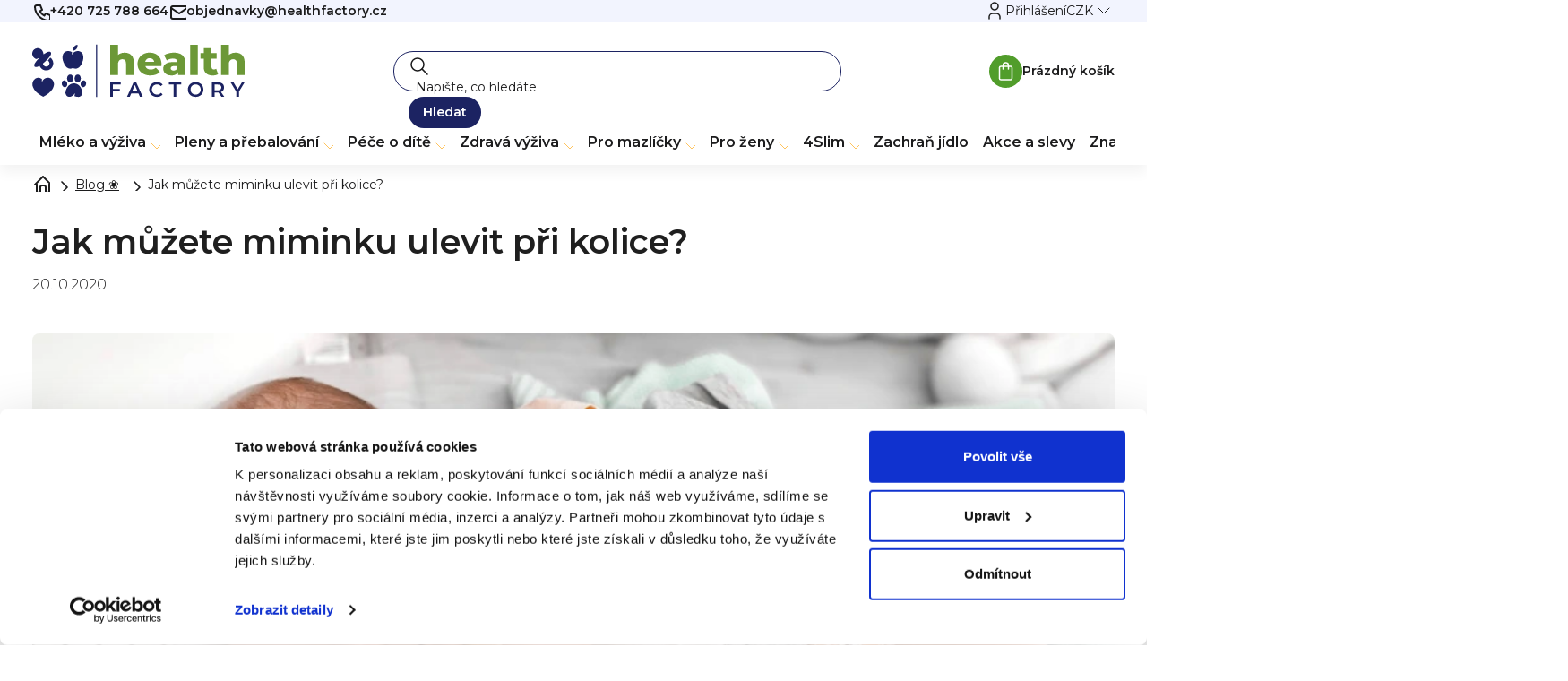

--- FILE ---
content_type: text/html; charset=utf-8
request_url: https://www.healthfactory.cz/blog/jak-muzete-miminku-ulevit-pri-kolice/
body_size: 27408
content:
<!doctype html><html lang="cs" dir="ltr" class="header-background-light external-fonts-loaded"><head><meta charset="utf-8" /><meta name="viewport" content="width=device-width,initial-scale=1" /><title>Jak můžete miminku ulevit při kolice? - HealthFactory.cz</title><link rel="preconnect" href="https://cdn.myshoptet.com" /><link rel="dns-prefetch" href="https://cdn.myshoptet.com" /><link rel="preload" href="https://cdn.myshoptet.com/prj/dist/master/cms/libs/jquery/jquery-1.11.3.min.js" as="script" /><link href="https://cdn.myshoptet.com/prj/dist/master/shop/dist/font-shoptet-11.css.98dac764b411554385c4.css" rel="stylesheet"><script>
dataLayer = [];
dataLayer.push({'shoptet' : {
    "pageType": "article",
    "currency": "CZK",
    "currencyInfo": {
        "decimalSeparator": ",",
        "exchangeRate": 1,
        "priceDecimalPlaces": 2,
        "symbol": "K\u010d",
        "symbolLeft": 0,
        "thousandSeparator": " "
    },
    "language": "cs",
    "projectId": 180580,
    "cartInfo": {
        "id": null,
        "freeShipping": false,
        "leftToFreeGift": {
            "formattedPrice": "0 K\u010d",
            "priceLeft": 0
        },
        "freeGift": false,
        "leftToFreeShipping": {
            "priceLeft": 1499,
            "dependOnRegion": 0,
            "formattedPrice": "1 499 K\u010d"
        },
        "discountCoupon": [],
        "getNoBillingShippingPrice": {
            "withoutVat": 0,
            "vat": 0,
            "withVat": 0
        },
        "cartItems": [],
        "taxMode": "ORDINARY"
    },
    "cart": [],
    "customer": {
        "priceRatio": 1,
        "priceListId": 1,
        "groupId": null,
        "registered": false,
        "mainAccount": false
    }
}});
</script>

<!-- Google Tag Manager -->
<script>(function(w,d,s,l,i){w[l]=w[l]||[];w[l].push({'gtm.start':
new Date().getTime(),event:'gtm.js'});var f=d.getElementsByTagName(s)[0],
j=d.createElement(s),dl=l!='dataLayer'?'&l='+l:'';j.async=true;j.src=
'https://www.googletagmanager.com/gtm.js?id='+i+dl;f.parentNode.insertBefore(j,f);
})(window,document,'script','dataLayer','GTM-PR9G5NP');</script>
<!-- End Google Tag Manager -->

<meta property="og:type" content="article"><meta property="og:site_name" content="healthfactory.cz"><meta property="og:url" content="https://www.healthfactory.cz/blog/jak-muzete-miminku-ulevit-pri-kolice/"><meta property="og:title" content="Jak můžete miminku ulevit při kolice? - HealthFactory.cz"><meta name="author" content="HealthFactory.cz"><meta name="web_author" content="Shoptet.cz"><meta name="dcterms.rightsHolder" content="www.healthfactory.cz"><meta name="robots" content="index,follow"><meta property="og:image" content="https://www.healthfactory.cz/user/articles/images/nathaniel01.png"><meta property="og:description" content="Bolesti bříška jsou spolu se zvýšenou tělesnou teplotou nejčastějšími důvody návštěvy dětského lékaře. Pokud jsou bolesti pravidelné, vznikají náhle a doprovází je neutuchající pláč, může jít o kojeneckou koliku. Způsobů, jak v tomto případě miminku pomoci, existuje několik."><meta name="description" content="Bolesti bříška jsou spolu se zvýšenou tělesnou teplotou nejčastějšími důvody návštěvy dětského lékaře. Pokud jsou bolesti pravidelné, vznikají náhle a doprovází je neutuchající pláč, může jít o kojeneckou koliku. Způsobů, jak v tomto případě miminku pomoci, existuje několik."><meta property="article:published_time" content="20.10.2020"><meta property="article:section" content="Jak můžete miminku ulevit při kolice?"><style>:root {--color-primary: #1C1C1D;--color-primary-h: 240;--color-primary-s: 2%;--color-primary-l: 11%;--color-primary-hover: #1C1C1D;--color-primary-hover-h: 240;--color-primary-hover-s: 2%;--color-primary-hover-l: 11%;--color-secondary: #1C1C1D;--color-secondary-h: 240;--color-secondary-s: 2%;--color-secondary-l: 11%;--color-secondary-hover: #1C1C1D;--color-secondary-hover-h: 240;--color-secondary-hover-s: 2%;--color-secondary-hover-l: 11%;--color-tertiary: #1C1C1D;--color-tertiary-h: 240;--color-tertiary-s: 2%;--color-tertiary-l: 11%;--color-tertiary-hover: #1C1C1D;--color-tertiary-hover-h: 240;--color-tertiary-hover-s: 2%;--color-tertiary-hover-l: 11%;--color-header-background: #ffffff;--template-font: "sans-serif";--template-headings-font: "sans-serif";--header-background-url: none;--cookies-notice-background: #1A1937;--cookies-notice-color: #F8FAFB;--cookies-notice-button-hover: #f5f5f5;--cookies-notice-link-hover: #27263f;--templates-update-management-preview-mode-content: "Náhled aktualizací šablony je aktivní pro váš prohlížeč."}</style>
    
    <link href="https://cdn.myshoptet.com/prj/dist/master/shop/dist/main-11.less.293b18f24efcc54b19af.css" rel="stylesheet" />
                <link href="https://cdn.myshoptet.com/prj/dist/master/shop/dist/mobile-header-v1-11.less.3ec64938f4263d8ed62e.css" rel="stylesheet" />
    
    <script>var shoptet = shoptet || {};</script>
    <script src="https://cdn.myshoptet.com/prj/dist/master/shop/dist/main-3g-header.js.b3b3f48cd33902743054.js"></script>
<!-- User include --><!-- api 427(81) html code header -->
<link rel="stylesheet" href="https://cdn.myshoptet.com/usr/api2.dklab.cz/user/documents/_doplnky/instagram/180580/1/180580_1.css" type="text/css" /><style>
        :root {
            --dklab-instagram-header-color: #000000;  
            --dklab-instagram-header-background: #DDDDDD;  
            --dklab-instagram-font-weight: 700;
            --dklab-instagram-font-size: 120%;
            --dklab-instagram-logoUrl: url(https://cdn.myshoptet.com/usr/api2.dklab.cz/user/documents/_doplnky/instagram/img/logo-duha.png); 
            --dklab-instagram-logo-size-width: 25px;
            --dklab-instagram-logo-size-height: 25px;                        
            --dklab-instagram-hover-content: 0;                        
            --dklab-instagram-padding: 0px;                        
            --dklab-instagram-border-color: #888888;
            
        }
        </style>
<!-- api 428(82) html code header -->
<link rel="stylesheet" href="https://cdn.myshoptet.com/usr/api2.dklab.cz/user/documents/_doplnky/oblibene/180580/1/180580_1.css" type="text/css" /><style>
        :root {
            --dklab-favourites-flag-color: #E91B7D;
            --dklab-favourites-flag-text-color: #FFFFFF;
            --dklab-favourites-add-text-color: #000000;            
            --dklab-favourites-remove-text-color: #E91B7D;            
            --dklab-favourites-add-text-detail-color: #000000;            
            --dklab-favourites-remove-text-detail-color: #E91B7D;            
            --dklab-favourites-header-icon-color: #E91B7D;            
            --dklab-favourites-counter-color: #E91B7D;            
        } </style>
<!-- api 1075(704) html code header -->
<script src='//code.jivosite.com/widget/2X8rsvnfqi' async></script>
<!-- api 473(125) html code header -->

                <style>
                    #order-billing-methods .radio-wrapper[data-guid="74f7d638-dcdc-11ec-a84f-002590dc5efc"]:not(.cgapplepay), #order-billing-methods .radio-wrapper[data-guid="75e0a151-9b1f-11ed-b7ab-ae0966dd538a"]:not(.cggooglepay), #order-billing-methods .radio-wrapper[data-guid="75ed3dc5-9b1f-11ed-b7ab-ae0966dd538a"]:not(.cggooglepay), #order-billing-methods .radio-wrapper[data-guid="75d80b53-dcdc-11ec-a84f-002590dc5efc"]:not(.cgapplepay) {
                        display: none;
                    }
                </style>
                <script type="text/javascript">
                    document.addEventListener('DOMContentLoaded', function() {
                        if (getShoptetDataLayer('pageType') === 'billingAndShipping') {
                            
                try {
                    if (window.ApplePaySession && window.ApplePaySession.canMakePayments()) {
                        
                        if (document.querySelector('#order-billing-methods .radio-wrapper[data-guid="74f7d638-dcdc-11ec-a84f-002590dc5efc"]')) {
                            document.querySelector('#order-billing-methods .radio-wrapper[data-guid="74f7d638-dcdc-11ec-a84f-002590dc5efc"]').classList.add('cgapplepay');
                        }
                        

                        if (document.querySelector('#order-billing-methods .radio-wrapper[data-guid="75d80b53-dcdc-11ec-a84f-002590dc5efc"]')) {
                            document.querySelector('#order-billing-methods .radio-wrapper[data-guid="75d80b53-dcdc-11ec-a84f-002590dc5efc"]').classList.add('cgapplepay');
                        }
                        
                    }
                } catch (err) {} 
            
                            
                const cgBaseCardPaymentMethod = {
                        type: 'CARD',
                        parameters: {
                            allowedAuthMethods: ["PAN_ONLY", "CRYPTOGRAM_3DS"],
                            allowedCardNetworks: [/*"AMEX", "DISCOVER", "INTERAC", "JCB",*/ "MASTERCARD", "VISA"]
                        }
                };
                
                function cgLoadScript(src, callback)
                {
                    var s,
                        r,
                        t;
                    r = false;
                    s = document.createElement('script');
                    s.type = 'text/javascript';
                    s.src = src;
                    s.onload = s.onreadystatechange = function() {
                        if ( !r && (!this.readyState || this.readyState == 'complete') )
                        {
                            r = true;
                            callback();
                        }
                    };
                    t = document.getElementsByTagName('script')[0];
                    t.parentNode.insertBefore(s, t);
                } 
                
                function cgGetGoogleIsReadyToPayRequest() {
                    return Object.assign(
                        {},
                        {
                            apiVersion: 2,
                            apiVersionMinor: 0
                        },
                        {
                            allowedPaymentMethods: [cgBaseCardPaymentMethod]
                        }
                    );
                }

                function onCgGooglePayLoaded() {
                    let paymentsClient = new google.payments.api.PaymentsClient({environment: 'PRODUCTION'});
                    paymentsClient.isReadyToPay(cgGetGoogleIsReadyToPayRequest()).then(function(response) {
                        if (response.result) {
                            
                        if (document.querySelector('#order-billing-methods .radio-wrapper[data-guid="75e0a151-9b1f-11ed-b7ab-ae0966dd538a"]')) {
                            document.querySelector('#order-billing-methods .radio-wrapper[data-guid="75e0a151-9b1f-11ed-b7ab-ae0966dd538a"]').classList.add('cggooglepay');
                        }
                        

                        if (document.querySelector('#order-billing-methods .radio-wrapper[data-guid="75ed3dc5-9b1f-11ed-b7ab-ae0966dd538a"]')) {
                            document.querySelector('#order-billing-methods .radio-wrapper[data-guid="75ed3dc5-9b1f-11ed-b7ab-ae0966dd538a"]').classList.add('cggooglepay');
                        }
                        	 	 	 	 	 
                        }
                    })
                    .catch(function(err) {});
                }
                
                cgLoadScript('https://pay.google.com/gp/p/js/pay.js', onCgGooglePayLoaded);
            
                        }
                    });
                </script> 
                
<!-- api 1004(637) html code header -->
<script>
                /* Ellity */      
                /* Compatibility */
                     
      window.mehub = window.mehub || {};
      window.mehub.bonus = {
        businessId: 'fea7fea3-3d6d-45da-8d28-b7c9995f6553',
        addonId: '39f6387d-7215-4393-a251-1aa7accbf317'
      }
    
                /* Latest */
                           
      window.ellity = window.ellity || {};
      window.ellity.bonus = {
        businessId: 'fea7fea3-3d6d-45da-8d28-b7c9995f6553',
        addonId: '39f6387d-7215-4393-a251-1aa7accbf317'
      }
    
                /* Extensions */
                
        window.ellity.gifts = {
          giftCodes: [],
          mode: "public",
          giftModes: {},
          enabled: true,
        }

        window.document.documentElement.classList.add('ellity-gifts-enabled')
      
                </script>
<!-- api 1501(1113) html code header -->
<style>:root { 
            --dklab-filters-active-color: #1C1C1D; 
            --dklab-filters-active-foreground-color: #FFFFFF; 
            --dklab-filters-slider-color: #1C1C1D; 
            --dklab-filters-show-filter-foreground-color: #FFFFFF; 
            --dklab-filters-show-filter-background-color: #1C1C1D; 
            --dklab-filters-show-filter-edges-size: 10px 25px;
            --dklab-filters-show-filter-align: center;
            --dklab-filters-show-filter-align-desktop: flex-start;
        } 
                .filter-section form.dkLab-parameter fieldset div.div--collapsable:nth-child(+n+6),
                .filter-section form.dkLab-parameter-special fieldset div.div--collapsable:nth-child(+n+5) {
                    display: none;
                } 
                .filter-section form.dkLab-parameter.dkLab-parameter--show fieldset div.div--collapsable:nth-child(+n+6),
                .filter-section form.dkLab-parameter-special.dkLab-parameter-special--show fieldset div.div--collapsable:nth-child(+n+5) {
                    display: block;
                }</style>
<!-- api html code header -->
<meta name="google-site-verification" content="dKdmDXc8tjQsTldO41nhAlUveuIBzyjggb_fIfmh0yc" />
<meta name="google-site-verification" content="laZjudj4u0Mp4tYEtlbjiIpEHkdTIk01EUFmTEBz4xM" />
<meta name="seznam-wmt" content="M7s3lmCgMeXhNE0AjmhKP0havy8S6PWz" />
<meta name="facebook-domain-verification" content="ncnx80av5p3cnqo0z9jbpxdg6gnnds" />

<style>
:root {
  --anonymous-review: "Anonymní recenze";
  --gift-more: "Více";
  --gift-for-order: "Dárek k objednávce:";
}
</style><link rel="apple-touch-icon" sizes="57x57" href="/user/documents/upload/favicon/apple-icon-57x57.png">
<link rel="apple-touch-icon" sizes="60x60" href="/user/documents/upload/favicon/apple-icon-60x60.png">
<link rel="apple-touch-icon" sizes="72x72" href="/user/documents/upload/favicon/apple-icon-72x72.png">
<link rel="apple-touch-icon" sizes="76x76" href="/user/documents/upload/favicon/apple-icon-76x76.png">
<link rel="apple-touch-icon" sizes="114x114" href="/user/documents/upload/favicon/apple-icon-114x114.png">
<link rel="apple-touch-icon" sizes="120x120" href="/user/documents/upload/favicon/apple-icon-120x120.png">
<link rel="apple-touch-icon" sizes="144x144" href="/user/documents/upload/favicon/apple-icon-144x144.png">
<link rel="apple-touch-icon" sizes="152x152" href="/user/documents/upload/favicon/apple-icon-152x152.png">
<link rel="apple-touch-icon" sizes="180x180" href="/user/documents/upload/favicon/apple-icon-180x180.png">
<link rel="icon" type="image/png" sizes="192x192"  href="/user/documents/upload/favicon/android-icon-192x192.png">
<link rel="icon" type="image/png" sizes="32x32" href="/user/documents/upload/favicon/favicon-32x32.png">
<link rel="icon" type="image/png" sizes="96x96" href="/user/documents/upload/favicon/favicon-96x96.png">
<link rel="icon" type="image/png" sizes="16x16" href="/user/documents/upload/favicon/favicon-16x16.png">
<link rel="manifest" href="/user/documents/upload/favicon/manifest.json">
<meta name="msapplication-TileColor" content="#ffffff">
<meta name="msapplication-TileImage" content="/user/documents/upload/favicon/ms-icon-144x144.png">
<meta name="theme-color" content="#ffffff">

<link rel="preconnect" href="https://fonts.googleapis.com">
<link rel="preconnect" href="https://fonts.gstatic.com" crossorigin>
<link href="https://fonts.googleapis.com/css2?family=Montserrat:ital,wght@0,100..900;1,100..900&display=swap" rel="stylesheet">

<link href="https://cdn.myshoptet.com/usr/www.healthfactory.cz/user/documents/dklab/css/style_dklab.min.css?v=1762347118" rel="stylesheet">
<link href="https://cdn.myshoptet.com/usr/www.healthfactory.cz/user/documents/upload/program-premium/customize-premium.css" rel="stylesheet">

<style>
    .footer-banners { display: none; }
</style>

<!-- Recenze DL -->
<script src="https://cdn.myshoptet.com/usr/www.healthfactory.cz/user/documents/dklab/project/reviews/1.js?v=1762347118"></script>

<!-- Bannery DL -->
<script src="https://cdn.myshoptet.com/usr/www.healthfactory.cz/user/documents/dklab/project/bannersDatalayers/1.js?v=1762347118"></script>

<!-- Globální e-shop datalayer -->
<script src="https://cdn.myshoptet.com/usr/www.healthfactory.cz/user/documents/dklab/project/eshopDatalayer/dkLabEshopDatalayer.js?v=1762347118"></script><link rel="stylesheet" media="all" href="https://aplikace.mimedigital.cz/subscriptions/style.css?v=2.5-1762347118" />
<link rel="stylesheet" media="all" href="https://aplikace.mimedigital.cz/subscriptions/custom.css?v=2.3-1762347118" />

<!-- Ybug code start  -->
<!--
<script type="text/javascript">
(function() {
    window.ybug_settings = {"id":"xphq35nfrdnqt0b0s3jx"};
    var ybug = document.createElement('script'); ybug.type = 'text/javascript'; ybug.async = true;
    ybug.src = 'https://widget.ybug.io/button/'+window.ybug_settings.id+'.js';
    var s = document.getElementsByTagName('script')[0]; s.parentNode.insertBefore(ybug, s);
})();
</script>
-->
<!-- Ybug code end -->
<!-- service 427(81) html code header -->
<link rel="stylesheet" href="https://cdn.myshoptet.com/usr/api2.dklab.cz/user/documents/_doplnky/instagram/font/instagramplus.css" type="text/css" />

<!-- service 1004(637) html code header -->
<script src="https://mehub-framework.web.app/main.bundle.js?v=1"></script>
<!-- service 428(82) html code header -->
<style>
@font-face {
    font-family: 'oblibene';
    src:  url('https://cdn.myshoptet.com/usr/api2.dklab.cz/user/documents/_doplnky/oblibene/font/oblibene.eot?v1');
    src:  url('https://cdn.myshoptet.com/usr/api2.dklab.cz/user/documents/_doplnky/oblibene/font/oblibene.eot?v1#iefix') format('embedded-opentype'),
    url('https://cdn.myshoptet.com/usr/api2.dklab.cz/user/documents/_doplnky/oblibene/font/oblibene.ttf?v1') format('truetype'),
    url('https://cdn.myshoptet.com/usr/api2.dklab.cz/user/documents/_doplnky/oblibene/font/oblibene.woff?v1') format('woff'),
    url('https://cdn.myshoptet.com/usr/api2.dklab.cz/user/documents/_doplnky/oblibene/font/oblibene.svg?v1') format('svg');
    font-weight: normal;
    font-style: normal;
}
</style>
<script>
var dklabFavIndividual;
</script>
<!-- project html code header -->
<link rel="stylesheet" media="all" href="https://aplikace.mimedigital.cz/subscriptions/style.css?v=2.5" />
<link rel="stylesheet" media="all" href="https://aplikace.mimedigital.cz/subscriptions/custom.css?v=2.3" />
<!-- /User include --><link rel="canonical" href="https://www.healthfactory.cz/blog/jak-muzete-miminku-ulevit-pri-kolice/" /></head><body class="desktop id-1022 in-blog template-11 type-post multiple-columns-body columns-3 ums_a11y_category_page--off ums_discussion_rating_forms--off ums_a11y_pagination--on mobile-header-version-1"><noscript>
    <style>
        #header {
            padding-top: 0;
            position: relative !important;
            top: 0;
        }
        .header-navigation {
            position: relative !important;
        }
        .overall-wrapper {
            margin: 0 !important;
        }
        body:not(.ready) {
            visibility: visible !important;
        }
    </style>
    <div class="no-javascript">
        <div class="no-javascript__title">Musíte změnit nastavení vašeho prohlížeče</div>
        <div class="no-javascript__text">Podívejte se na: <a href="https://www.google.com/support/bin/answer.py?answer=23852">Jak povolit JavaScript ve vašem prohlížeči</a>.</div>
        <div class="no-javascript__text">Pokud používáte software na blokování reklam, může být nutné povolit JavaScript z této stránky.</div>
        <div class="no-javascript__text">Děkujeme.</div>
    </div>
</noscript>

        <div id="fb-root"></div>
        <script>
            window.fbAsyncInit = function() {
                FB.init({
//                    appId            : 'your-app-id',
                    autoLogAppEvents : true,
                    xfbml            : true,
                    version          : 'v19.0'
                });
            };
        </script>
        <script async defer crossorigin="anonymous" src="https://connect.facebook.net/cs_CZ/sdk.js"></script>
<!-- Google Tag Manager (noscript) -->
<noscript><iframe src="https://www.googletagmanager.com/ns.html?id=GTM-PR9G5NP"
height="0" width="0" style="display:none;visibility:hidden"></iframe></noscript>
<!-- End Google Tag Manager (noscript) -->

<a href="#content" class="skip-link sr-only">Přejít na obsah</a><div class="overall-wrapper"><div class="user-action"><div class="container"><div class="user-action-in"><div class="user-action-login popup-widget login-widget"><div class="popup-widget-inner"><h2>Přihlášení k vašemu účtu</h2><div id="customerLogin"><form action="/action/Customer/Login/" method="post" id="formLoginIncluded" class="csrf-enabled" data-testid="formLogin"><input type="hidden" name="referer" value="" /><div class="form-group"><div class="input-wrapper email js-validated-element-wrapper no-label"><input type="email" name="email" class="form-control" placeholder="E-mailová adresa (např. jan@novak.cz)" data-testid="inputEmail" autocomplete="email" required /></div></div><div class="form-group"><div class="input-wrapper password js-validated-element-wrapper no-label"><input type="password" name="password" class="form-control" placeholder="Heslo" data-testid="inputPassword" autocomplete="current-password" required /><span class="no-display">Nemůžete vyplnit toto pole</span><input type="text" name="surname" value="" class="no-display" /></div></div><div class="form-group"><div class="login-wrapper"><button type="submit" class="btn btn-secondary btn-text btn-login" data-testid="buttonSubmit">Přihlásit se</button><div class="password-helper"><a href="/registrace/" data-testid="signup" rel="nofollow">Nová registrace</a><a href="/klient/zapomenute-heslo/" rel="nofollow">Zapomenuté heslo</a></div></div></div></form>
</div></div></div>
    <div id="cart-widget" class="user-action-cart popup-widget cart-widget loader-wrapper" data-testid="popupCartWidget" role="dialog" aria-hidden="true"><div class="popup-widget-inner cart-widget-inner place-cart-here"><div class="loader-overlay"><div class="loader"></div></div></div><div class="cart-widget-button"><a href="/kosik/" class="btn btn-conversion" id="continue-order-button" rel="nofollow" data-testid="buttonNextStep">Pokračovat do košíku</a></div></div></div>
</div></div><div class="top-navigation-bar" data-testid="topNavigationBar">

    <div class="container">

        <div class="top-navigation-contacts">
            <strong>Zákaznická podpora:</strong><a href="tel:+420725788664" class="project-phone" aria-label="Zavolat na +420725788664" data-testid="contactboxPhone"><span>+420 725 788 664</span></a><a href="mailto:objednavky@healthfactory.cz" class="project-email" data-testid="contactboxEmail"><span>objednavky@healthfactory.cz</span></a>        </div>

                            <div class="top-navigation-menu">
                <div class="top-navigation-menu-trigger"></div>
                <ul class="top-navigation-bar-menu">
                                            <li class="top-navigation-menu-item-1022">
                            <a href="/blog/">Blog ❀</a>
                        </li>
                                            <li class="top-navigation-menu-item-1730">
                            <a href="/affiliate-program/">Affiliate program: Spolupracujte s námi</a>
                        </li>
                                            <li class="top-navigation-menu-item-869">
                            <a href="/o-nas/">O nás</a>
                        </li>
                                    </ul>
                <ul class="top-navigation-bar-menu-helper"></ul>
            </div>
        
        <div class="top-navigation-tools top-navigation-tools--language">
            <div class="responsive-tools">
                <a href="#" class="toggle-window" data-target="search" aria-label="Hledat" data-testid="linkSearchIcon"></a>
                                                            <a href="#" class="toggle-window" data-target="login"></a>
                                                    <a href="#" class="toggle-window" data-target="navigation" aria-label="Menu" data-testid="hamburgerMenu"></a>
            </div>
                <div class="dropdown">
        <span>Ceny v:</span>
        <button id="topNavigationDropdown" type="button" data-toggle="dropdown" aria-haspopup="true" aria-expanded="false">
            CZK
            <span class="caret"></span>
        </button>
        <ul class="dropdown-menu" aria-labelledby="topNavigationDropdown"><li><a href="/action/Currency/changeCurrency/?currencyCode=CZK" rel="nofollow">CZK</a></li><li><a href="/action/Currency/changeCurrency/?currencyCode=EUR" rel="nofollow">EUR</a></li></ul>
    </div>
            <a href="/login/?backTo=%2Fblog%2Fjak-muzete-miminku-ulevit-pri-kolice%2F" class="top-nav-button top-nav-button-login primary login toggle-window" data-target="login" data-testid="signin" rel="nofollow"><span>Přihlášení</span></a>        </div>

    </div>

</div>
<header id="header"><div class="container navigation-wrapper">
    <div class="header-top">
        <div class="site-name-wrapper">
            <div class="site-name"><a href="/" data-testid="linkWebsiteLogo"><img src="https://cdn.myshoptet.com/usr/www.healthfactory.cz/user/logos/logo.svg" alt="HealthFactory.cz" fetchpriority="low" /></a></div>        </div>
        <div class="search" itemscope itemtype="https://schema.org/WebSite">
            <meta itemprop="headline" content="Tipy a rady pro rodiče. S respektem k životnímu prostředí"/><meta itemprop="url" content="https://www.healthfactory.cz"/><meta itemprop="text" content="Bolesti bříška jsou spolu se zvýšenou tělesnou teplotou nejčastějšími důvody návštěvy dětského lékaře. Pokud jsou bolesti pravidelné, vznikají náhle a doprovází je neutuchající pláč, může jít o kojeneckou koliku. Způsobů, jak v tomto případě miminku pomoci, existuje několik."/>            <form action="/action/ProductSearch/prepareString/" method="post"
    id="formSearchForm" class="search-form compact-form js-search-main"
    itemprop="potentialAction" itemscope itemtype="https://schema.org/SearchAction" data-testid="searchForm">
    <fieldset>
        <meta itemprop="target"
            content="https://www.healthfactory.cz/vyhledavani/?string={string}"/>
        <input type="hidden" name="language" value="cs"/>
        
            
<input
    type="search"
    name="string"
        class="query-input form-control search-input js-search-input"
    placeholder="Napište, co hledáte"
    autocomplete="off"
    required
    itemprop="query-input"
    aria-label="Hledat"
    data-testid="searchInput"
>
            <button type="submit" class="btn btn-default" data-testid="searchBtn">Hledat</button>
        
    </fieldset>
</form>
        </div>
        <div class="navigation-buttons">
                
    <a href="/kosik/" class="btn btn-icon toggle-window cart-count" data-target="cart" data-hover="true" data-redirect="true" data-testid="headerCart" rel="nofollow" aria-haspopup="dialog" aria-expanded="false" aria-controls="cart-widget">
        
                <span class="sr-only">Nákupní košík</span>
        
            <span class="cart-price visible-lg-inline-block" data-testid="headerCartPrice">
                                    Prázdný košík                            </span>
        
    
            </a>
        </div>
    </div>
    <nav id="navigation" aria-label="Hlavní menu" data-collapsible="true"><div class="navigation-in menu"><ul class="menu-level-1" role="menubar" data-testid="headerMenuItems"><li class="menu-item-1800 ext" role="none"><a href="/mleko-a-prikrmy/" data-testid="headerMenuItem" role="menuitem" aria-haspopup="true" aria-expanded="false"><b>Mléko a výživa</b><span class="submenu-arrow"></span></a><ul class="menu-level-2" aria-label="Mléko a výživa" tabindex="-1" role="menu"><li class="menu-item-673 has-third-level" role="none"><a href="/kojenecka-mleka/" class="menu-image" data-testid="headerMenuItem" tabindex="-1" aria-hidden="true"><img src="data:image/svg+xml,%3Csvg%20width%3D%22140%22%20height%3D%22100%22%20xmlns%3D%22http%3A%2F%2Fwww.w3.org%2F2000%2Fsvg%22%3E%3C%2Fsvg%3E" alt="" aria-hidden="true" width="140" height="100"  data-src="https://cdn.myshoptet.com/usr/www.healthfactory.cz/user/categories/thumb/6888-10_kendamil-premium-3-hmo-800-g-3.png" fetchpriority="low" /></a><div><a href="/kojenecka-mleka/" data-testid="headerMenuItem" role="menuitem"><span>Kojenecká mléka</span></a>
                                                    <ul class="menu-level-3" role="menu">
                                                                    <li class="menu-item-675" role="none">
                                        <a href="/pocatecni-mleka/" data-testid="headerMenuItem" role="menuitem">
                                            Počáteční</a>,                                    </li>
                                                                    <li class="menu-item-676" role="none">
                                        <a href="/pokracovaci-mleka/" data-testid="headerMenuItem" role="menuitem">
                                            Pokračovací</a>,                                    </li>
                                                                    <li class="menu-item-875" role="none">
                                        <a href="/batoleci-mleko/" data-testid="headerMenuItem" role="menuitem">
                                            Batolecí a juniorská</a>,                                    </li>
                                                                    <li class="menu-item-721" role="none">
                                        <a href="/bio-mleko/" data-testid="headerMenuItem" role="menuitem">
                                            BIO mléka</a>,                                    </li>
                                                                    <li class="menu-item-1079" role="none">
                                        <a href="/kozi-mleko/" data-testid="headerMenuItem" role="menuitem">
                                            Kozí</a>,                                    </li>
                                                                    <li class="menu-item-677" role="none">
                                        <a href="/specialni-mleka/" data-testid="headerMenuItem" role="menuitem">
                                            Speciální</a>,                                    </li>
                                                                    <li class="menu-item-1480" role="none">
                                        <a href="/pohadkova-baleni-kojeneckeho-mleka-kendamil/" data-testid="headerMenuItem" role="menuitem">
                                            Pohádková balení Kendamil</a>,                                    </li>
                                                                    <li class="menu-item-1925" role="none">
                                        <a href="/kreativni-baleni-kendamil/" data-testid="headerMenuItem" role="menuitem">
                                            Kreativní balení Kendamil s dárkem</a>                                    </li>
                                                            </ul>
                        </div></li><li class="menu-item-714 has-third-level" role="none"><a href="/detska-vyziva/" class="menu-image" data-testid="headerMenuItem" tabindex="-1" aria-hidden="true"><img src="data:image/svg+xml,%3Csvg%20width%3D%22140%22%20height%3D%22100%22%20xmlns%3D%22http%3A%2F%2Fwww.w3.org%2F2000%2Fsvg%22%3E%3C%2Fsvg%3E" alt="" aria-hidden="true" width="140" height="100"  data-src="https://cdn.myshoptet.com/usr/www.healthfactory.cz/user/categories/thumb/mango.png" fetchpriority="low" /></a><div><a href="/detska-vyziva/" data-testid="headerMenuItem" role="menuitem"><span>Příkrmy</span></a>
                                                    <ul class="menu-level-3" role="menu">
                                                                    <li class="menu-item-797" role="none">
                                        <a href="/ovocne-prikrmy/" data-testid="headerMenuItem" role="menuitem">
                                            Ovocné příkrmy</a>,                                    </li>
                                                                    <li class="menu-item-800" role="none">
                                        <a href="/zeleninove-kapsicky-prikrmy/" data-testid="headerMenuItem" role="menuitem">
                                            Zeleninové příkrmy</a>,                                    </li>
                                                                    <li class="menu-item-905" role="none">
                                        <a href="/masozeleninove-detske-prikrmy/" data-testid="headerMenuItem" role="menuitem">
                                            Masozeleninové příkrmy</a>,                                    </li>
                                                                    <li class="menu-item-890" role="none">
                                        <a href="/kapsicky-do-ruky-svacinky/" data-testid="headerMenuItem" role="menuitem">
                                            Kapsičky, svačinky</a>,                                    </li>
                                                                    <li class="menu-item-794" role="none">
                                        <a href="/hlavni-jidla-prikrmy/" data-testid="headerMenuItem" role="menuitem">
                                            Hlavní jídla</a>,                                    </li>
                                                                    <li class="menu-item-776" role="none">
                                        <a href="/snidane/" data-testid="headerMenuItem" role="menuitem">
                                            Snídaně</a>,                                    </li>
                                                                    <li class="menu-item-923" role="none">
                                        <a href="/testovinove-prikrmy-pro-deti/" data-testid="headerMenuItem" role="menuitem">
                                            Těstoviny a rýže</a>,                                    </li>
                                                                    <li class="menu-item-914" role="none">
                                        <a href="/jogurtove-detske-prikrmy/" data-testid="headerMenuItem" role="menuitem">
                                            Mléčné a jogurtové</a>                                    </li>
                                                            </ul>
                        </div></li><li class="menu-item-678 has-third-level" role="none"><a href="/detske-kase/" class="menu-image" data-testid="headerMenuItem" tabindex="-1" aria-hidden="true"><img src="data:image/svg+xml,%3Csvg%20width%3D%22140%22%20height%3D%22100%22%20xmlns%3D%22http%3A%2F%2Fwww.w3.org%2F2000%2Fsvg%22%3E%3C%2Fsvg%3E" alt="" aria-hidden="true" width="140" height="100"  data-src="https://cdn.myshoptet.com/usr/www.healthfactory.cz/user/categories/thumb/4479-3_kendamil-mlecna-kase-s--bananem--150-g_1_.jpg" fetchpriority="low" /></a><div><a href="/detske-kase/" data-testid="headerMenuItem" role="menuitem"><span>Dětské kaše</span></a>
                                                    <ul class="menu-level-3" role="menu">
                                                                    <li class="menu-item-881" role="none">
                                        <a href="/mlecne-kase-pro-deti/" data-testid="headerMenuItem" role="menuitem">
                                            Mléčné kaše</a>,                                    </li>
                                                                    <li class="menu-item-884" role="none">
                                        <a href="/nemlecne-kase-pro-deti/" data-testid="headerMenuItem" role="menuitem">
                                            Nemléčné kaše</a>,                                    </li>
                                                                    <li class="menu-item-738" role="none">
                                        <a href="/bio-kase/" data-testid="headerMenuItem" role="menuitem">
                                            BIO kaše</a>                                    </li>
                                                            </ul>
                        </div></li><li class="menu-item-1803" role="none"><a href="/doplnky-stravy-a-vitaminy-pro-deti/" class="menu-image" data-testid="headerMenuItem" tabindex="-1" aria-hidden="true"><img src="data:image/svg+xml,%3Csvg%20width%3D%22140%22%20height%3D%22100%22%20xmlns%3D%22http%3A%2F%2Fwww.w3.org%2F2000%2Fsvg%22%3E%3C%2Fsvg%3E" alt="" aria-hidden="true" width="140" height="100"  data-src="https://cdn.myshoptet.com/usr/www.healthfactory.cz/user/categories/thumb/kendamil-baby-drops.jpg" fetchpriority="low" /></a><div><a href="/doplnky-stravy-a-vitaminy-pro-deti/" data-testid="headerMenuItem" role="menuitem"><span>Doplňky stravy pro děti</span></a>
                        </div></li><li class="menu-item-935 has-third-level" role="none"><a href="/susenky-a-krupky-pro-deti/" class="menu-image" data-testid="headerMenuItem" tabindex="-1" aria-hidden="true"><img src="data:image/svg+xml,%3Csvg%20width%3D%22140%22%20height%3D%22100%22%20xmlns%3D%22http%3A%2F%2Fwww.w3.org%2F2000%2Fsvg%22%3E%3C%2Fsvg%3E" alt="" aria-hidden="true" width="140" height="100"  data-src="https://cdn.myshoptet.com/usr/www.healthfactory.cz/user/categories/thumb/icon-susenky-2_1_.png" fetchpriority="low" /></a><div><a href="/susenky-a-krupky-pro-deti/" data-testid="headerMenuItem" role="menuitem"><span>Sušenky a křupky</span></a>
                                                    <ul class="menu-level-3" role="menu">
                                                                    <li class="menu-item-809" role="none">
                                        <a href="/susenky-pro-deti/" data-testid="headerMenuItem" role="menuitem">
                                            Sušenky</a>,                                    </li>
                                                                    <li class="menu-item-944" role="none">
                                        <a href="/krupky-pro-deti/" data-testid="headerMenuItem" role="menuitem">
                                            Křupky</a>                                    </li>
                                                            </ul>
                        </div></li><li class="menu-item-830" role="none"><a href="/detske-napoje/" class="menu-image" data-testid="headerMenuItem" tabindex="-1" aria-hidden="true"><img src="data:image/svg+xml,%3Csvg%20width%3D%22140%22%20height%3D%22100%22%20xmlns%3D%22http%3A%2F%2Fwww.w3.org%2F2000%2Fsvg%22%3E%3C%2Fsvg%3E" alt="" aria-hidden="true" width="140" height="100"  data-src="https://cdn.myshoptet.com/usr/www.healthfactory.cz/user/categories/thumb/2734-1_4740073075531-en_1_.jpg" fetchpriority="low" /></a><div><a href="/detske-napoje/" data-testid="headerMenuItem" role="menuitem"><span>Dětské nápoje</span></a>
                        </div></li></ul></li>
<li class="menu-item-1665 ext" role="none"><a href="/pleny-a-potreby-pro-prebalovani/" data-testid="headerMenuItem" role="menuitem" aria-haspopup="true" aria-expanded="false"><b>Pleny a přebalování</b><span class="submenu-arrow"></span></a><ul class="menu-level-2" aria-label="Pleny a přebalování" tabindex="-1" role="menu"><li class="menu-item-1662 has-third-level" role="none"><a href="/jednorazove-detske-pleny/" class="menu-image" data-testid="headerMenuItem" tabindex="-1" aria-hidden="true"><img src="data:image/svg+xml,%3Csvg%20width%3D%22140%22%20height%3D%22100%22%20xmlns%3D%22http%3A%2F%2Fwww.w3.org%2F2000%2Fsvg%22%3E%3C%2Fsvg%3E" alt="" aria-hidden="true" width="140" height="100"  data-src="https://cdn.myshoptet.com/usr/www.healthfactory.cz/user/categories/thumb/5004_6414100589053-c1c1_1_.jpg" fetchpriority="low" /></a><div><a href="/jednorazove-detske-pleny/" data-testid="headerMenuItem" role="menuitem"><span>Jednorázové pleny</span></a>
                                                    <ul class="menu-level-3" role="menu">
                                                                    <li class="menu-item-1806" role="none">
                                        <a href="/jednorazove-pleny-pro-novorozence--velikost-0--0-2-5-kg-/" data-testid="headerMenuItem" role="menuitem">
                                            Velikost 0 (0-2,5 kg)</a>,                                    </li>
                                                                    <li class="menu-item-1668" role="none">
                                        <a href="/jednorazove-pleny-pro-novorozence-velikost-1--2-5-kg/" data-testid="headerMenuItem" role="menuitem">
                                            Velikost 1 (2–5 kg)</a>,                                    </li>
                                                                    <li class="menu-item-1671" role="none">
                                        <a href="/jednorazove-pleny-pro-novorozence-velikost-2-3-6-kg/" data-testid="headerMenuItem" role="menuitem">
                                            Velikost 2 (3–6 kg)</a>,                                    </li>
                                                                    <li class="menu-item-1674" role="none">
                                        <a href="/jednorazove-detske-pleny-velikost-3-5-9-kg/" data-testid="headerMenuItem" role="menuitem">
                                            Velikost 3 (5-9 kg)</a>,                                    </li>
                                                                    <li class="menu-item-1677" role="none">
                                        <a href="/jednorazove-detske-pleny-velikost-4-7-20-kg/" data-testid="headerMenuItem" role="menuitem">
                                            Velikost 4 (7-20 kg)</a>,                                    </li>
                                                                    <li class="menu-item-1680" role="none">
                                        <a href="/jednorazove-detske-pleny--velikost-5-10-25-kg/" data-testid="headerMenuItem" role="menuitem">
                                            Velikost 5 (10-25 kg)</a>,                                    </li>
                                                                    <li class="menu-item-1683" role="none">
                                        <a href="/jednorazove-detske-pleny-velikost-6-12-24-kg/" data-testid="headerMenuItem" role="menuitem">
                                            Velikost 6 (12-24 kg)</a>                                    </li>
                                                            </ul>
                        </div></li><li class="menu-item-1809 has-third-level" role="none"><a href="/plenkove-kalhotky/" class="menu-image" data-testid="headerMenuItem" tabindex="-1" aria-hidden="true"><img src="data:image/svg+xml,%3Csvg%20width%3D%22140%22%20height%3D%22100%22%20xmlns%3D%22http%3A%2F%2Fwww.w3.org%2F2000%2Fsvg%22%3E%3C%2Fsvg%3E" alt="" aria-hidden="true" width="140" height="100"  data-src="https://cdn.myshoptet.com/usr/www.healthfactory.cz/user/categories/thumb/4644-1_muumi-baby-pants-4-maxi-7-11-kg--40-ks-kalhotkove-eko-pleny_1_.jpg" fetchpriority="low" /></a><div><a href="/plenkove-kalhotky/" data-testid="headerMenuItem" role="menuitem"><span>Plenkové kalhotky</span></a>
                                                    <ul class="menu-level-3" role="menu">
                                                                    <li class="menu-item-1812" role="none">
                                        <a href="/plenkove-kalhotky-velikost-3-6-11-kg/" data-testid="headerMenuItem" role="menuitem">
                                            Velikost 3 (6-11 kg)</a>,                                    </li>
                                                                    <li class="menu-item-1815" role="none">
                                        <a href="/plenkove-kalhotky-velikost-4-7-15-kg/" data-testid="headerMenuItem" role="menuitem">
                                            Velikost 4 (7-15 kg)</a>,                                    </li>
                                                                    <li class="menu-item-1818" role="none">
                                        <a href="/plenkove-kalhotky-velikost-5-10-18-kg/" data-testid="headerMenuItem" role="menuitem">
                                            Velikost 5 (10-18 kg)</a>,                                    </li>
                                                                    <li class="menu-item-1821" role="none">
                                        <a href="/plenkove-kalhotky-velikost-6-12-20-kg/" data-testid="headerMenuItem" role="menuitem">
                                            Velikost 6 (12-20 kg)</a>,                                    </li>
                                                                    <li class="menu-item-1686" role="none">
                                        <a href="/plenkove-kalhotky-velikost-7-16-26-kg/" data-testid="headerMenuItem" role="menuitem">
                                            Velikost 7 (16-26 kg)</a>                                    </li>
                                                            </ul>
                        </div></li><li class="menu-item-1724" role="none"><a href="/vzorky-plen/" class="menu-image" data-testid="headerMenuItem" tabindex="-1" aria-hidden="true"><img src="data:image/svg+xml,%3Csvg%20width%3D%22140%22%20height%3D%22100%22%20xmlns%3D%22http%3A%2F%2Fwww.w3.org%2F2000%2Fsvg%22%3E%3C%2Fsvg%3E" alt="" aria-hidden="true" width="140" height="100"  data-src="https://cdn.myshoptet.com/usr/www.healthfactory.cz/user/categories/thumb/5291_pants-samplebag-1100x1100_1_.jpg" fetchpriority="low" /></a><div><a href="/vzorky-plen/" data-testid="headerMenuItem" role="menuitem"><span>Vzorky plen</span></a>
                        </div></li><li class="menu-item-1620" role="none"><a href="/detske-vlhcene-ubrousky/" class="menu-image" data-testid="headerMenuItem" tabindex="-1" aria-hidden="true"><img src="data:image/svg+xml,%3Csvg%20width%3D%22140%22%20height%3D%22100%22%20xmlns%3D%22http%3A%2F%2Fwww.w3.org%2F2000%2Fsvg%22%3E%3C%2Fsvg%3E" alt="" aria-hidden="true" width="140" height="100"  data-src="https://cdn.myshoptet.com/usr/www.healthfactory.cz/user/categories/thumb/6780_moltex-pure-nature--60-ks-eko-vlhcene-ubrousky.png" fetchpriority="low" /></a><div><a href="/detske-vlhcene-ubrousky/" data-testid="headerMenuItem" role="menuitem"><span>Vlhčené ubrousky</span></a>
                        </div></li><li class="menu-item-1827" role="none"><a href="/detske-kremy-proti-opruzeninam/" class="menu-image" data-testid="headerMenuItem" tabindex="-1" aria-hidden="true"><img src="data:image/svg+xml,%3Csvg%20width%3D%22140%22%20height%3D%22100%22%20xmlns%3D%22http%3A%2F%2Fwww.w3.org%2F2000%2Fsvg%22%3E%3C%2Fsvg%3E" alt="" aria-hidden="true" width="140" height="100"  data-src="https://cdn.myshoptet.com/usr/www.healthfactory.cz/user/categories/thumb/1490162989_1_.jpg" fetchpriority="low" /></a><div><a href="/detske-kremy-proti-opruzeninam/" data-testid="headerMenuItem" role="menuitem"><span>Krémy proti opruzeninám</span></a>
                        </div></li><li class="menu-item-1824" role="none"><a href="/prebalovaci-podlozky-a-potreby-pro-prebalovani/" class="menu-image" data-testid="headerMenuItem" tabindex="-1" aria-hidden="true"><img src="data:image/svg+xml,%3Csvg%20width%3D%22140%22%20height%3D%22100%22%20xmlns%3D%22http%3A%2F%2Fwww.w3.org%2F2000%2Fsvg%22%3E%3C%2Fsvg%3E" alt="" aria-hidden="true" width="140" height="100"  data-src="https://cdn.myshoptet.com/usr/www.healthfactory.cz/user/categories/thumb/988760243_1_.jpg" fetchpriority="low" /></a><div><a href="/prebalovaci-podlozky-a-potreby-pro-prebalovani/" data-testid="headerMenuItem" role="menuitem"><span>Přebalovací podložky a potřeby</span></a>
                        </div></li><li class="menu-item-1916" role="none"><a href="/kose-na-pleny/" class="menu-image" data-testid="headerMenuItem" tabindex="-1" aria-hidden="true"><img src="data:image/svg+xml,%3Csvg%20width%3D%22140%22%20height%3D%22100%22%20xmlns%3D%22http%3A%2F%2Fwww.w3.org%2F2000%2Fsvg%22%3E%3C%2Fsvg%3E" alt="" aria-hidden="true" width="140" height="100"  data-src="https://cdn.myshoptet.com/usr/www.healthfactory.cz/user/categories/thumb/5010415510013_1_.jpg" fetchpriority="low" /></a><div><a href="/kose-na-pleny/" data-testid="headerMenuItem" role="menuitem"><span>Koše na pleny</span></a>
                        </div></li></ul></li>
<li class="menu-item-1130 ext" role="none"><a href="/pece-o-dite/" data-testid="headerMenuItem" role="menuitem" aria-haspopup="true" aria-expanded="false"><b>Péče o dítě</b><span class="submenu-arrow"></span></a><ul class="menu-level-2" aria-label="Péče o dítě" tabindex="-1" role="menu"><li class="menu-item-1151 has-third-level" role="none"><a href="/detska-kosmetika-hygiena/" class="menu-image" data-testid="headerMenuItem" tabindex="-1" aria-hidden="true"><img src="data:image/svg+xml,%3Csvg%20width%3D%22140%22%20height%3D%22100%22%20xmlns%3D%22http%3A%2F%2Fwww.w3.org%2F2000%2Fsvg%22%3E%3C%2Fsvg%3E" alt="" aria-hidden="true" width="140" height="100"  data-src="https://cdn.myshoptet.com/usr/www.healthfactory.cz/user/categories/thumb/5554_wooden-spoon-ochranny-krem-proti-opruzeninam--100--ml_1_-1.png" fetchpriority="low" /></a><div><a href="/detska-kosmetika-hygiena/" data-testid="headerMenuItem" role="menuitem"><span>Dětská kosmetika a drogerie</span></a>
                                                    <ul class="menu-level-3" role="menu">
                                                                    <li class="menu-item-1830" role="none">
                                        <a href="/koupel-a-hygiena-deti-a-miminek/" data-testid="headerMenuItem" role="menuitem">
                                            Koupel a hygiena</a>,                                    </li>
                                                                    <li class="menu-item-1833" role="none">
                                        <a href="/pece-o-detskou-pokozku/" data-testid="headerMenuItem" role="menuitem">
                                            Péče o dětskou pokožku</a>,                                    </li>
                                                                    <li class="menu-item-1836" role="none">
                                        <a href="/opalovani-deti-a-miminek/" data-testid="headerMenuItem" role="menuitem">
                                            Opalování miminka</a>,                                    </li>
                                                                    <li class="menu-item-1839" role="none">
                                        <a href="/setrne-prani-gely-a-avivaze/" data-testid="headerMenuItem" role="menuitem">
                                            Prací gely a aviváže</a>,                                    </li>
                                                                    <li class="menu-item-1842" role="none">
                                        <a href="/setrne-myti-nadobi-a-detskych-lahvicek/" data-testid="headerMenuItem" role="menuitem">
                                            Mytí nádobí a lahviček</a>                                    </li>
                                                            </ul>
                        </div></li><li class="menu-item-1136" role="none"><a href="/kojenecke-lahve/" class="menu-image" data-testid="headerMenuItem" tabindex="-1" aria-hidden="true"><img src="data:image/svg+xml,%3Csvg%20width%3D%22140%22%20height%3D%22100%22%20xmlns%3D%22http%3A%2F%2Fwww.w3.org%2F2000%2Fsvg%22%3E%3C%2Fsvg%3E" alt="" aria-hidden="true" width="140" height="100"  data-src="https://cdn.myshoptet.com/usr/www.healthfactory.cz/user/categories/thumb/lahev.jpg" fetchpriority="low" /></a><div><a href="/kojenecke-lahve/" data-testid="headerMenuItem" role="menuitem"><span>Kojenecké lahve a příslušenství</span></a>
                        </div></li><li class="menu-item-1142" role="none"><a href="/dudliky-a-siditka/" class="menu-image" data-testid="headerMenuItem" tabindex="-1" aria-hidden="true"><img src="data:image/svg+xml,%3Csvg%20width%3D%22140%22%20height%3D%22100%22%20xmlns%3D%22http%3A%2F%2Fwww.w3.org%2F2000%2Fsvg%22%3E%3C%2Fsvg%3E" alt="" aria-hidden="true" width="140" height="100"  data-src="https://cdn.myshoptet.com/usr/www.healthfactory.cz/user/categories/thumb/dudlik.jpg" fetchpriority="low" /></a><div><a href="/dudliky-a-siditka/" data-testid="headerMenuItem" role="menuitem"><span>Dudlíky a šidítka</span></a>
                        </div></li><li class="menu-item-1148" role="none"><a href="/jidelni-potreby/" class="menu-image" data-testid="headerMenuItem" tabindex="-1" aria-hidden="true"><img src="data:image/svg+xml,%3Csvg%20width%3D%22140%22%20height%3D%22100%22%20xmlns%3D%22http%3A%2F%2Fwww.w3.org%2F2000%2Fsvg%22%3E%3C%2Fsvg%3E" alt="" aria-hidden="true" width="140" height="100"  data-src="https://cdn.myshoptet.com/usr/www.healthfactory.cz/user/categories/thumb/jidelni_1.jpg" fetchpriority="low" /></a><div><a href="/jidelni-potreby/" data-testid="headerMenuItem" role="menuitem"><span>Jídelní potřeby</span></a>
                        </div></li><li class="menu-item-1902" role="none"><a href="/kojenecke-potreby/" class="menu-image" data-testid="headerMenuItem" tabindex="-1" aria-hidden="true"><img src="data:image/svg+xml,%3Csvg%20width%3D%22140%22%20height%3D%22100%22%20xmlns%3D%22http%3A%2F%2Fwww.w3.org%2F2000%2Fsvg%22%3E%3C%2Fsvg%3E" alt="" aria-hidden="true" width="140" height="100"  data-src="https://cdn.myshoptet.com/usr/www.healthfactory.cz/user/categories/thumb/7092-1_dodie-detske-nuzky-s-kulatou-spickou_1_.jpg" fetchpriority="low" /></a><div><a href="/kojenecke-potreby/" data-testid="headerMenuItem" role="menuitem"><span>Kojenecké potřeby</span></a>
                        </div></li><li class="menu-item-1468" role="none"><a href="/detske-obleceni/" class="menu-image" data-testid="headerMenuItem" tabindex="-1" aria-hidden="true"><img src="data:image/svg+xml,%3Csvg%20width%3D%22140%22%20height%3D%22100%22%20xmlns%3D%22http%3A%2F%2Fwww.w3.org%2F2000%2Fsvg%22%3E%3C%2Fsvg%3E" alt="" aria-hidden="true" width="140" height="100"  data-src="https://cdn.myshoptet.com/usr/www.healthfactory.cz/user/categories/thumb/body-obr.jpg" fetchpriority="low" /></a><div><a href="/detske-obleceni/" data-testid="headerMenuItem" role="menuitem"><span>Dětské oblečení</span></a>
                        </div></li></ul></li>
<li class="menu-item-2209 ext" role="none"><a href="/zdrava-vyziva/" data-testid="headerMenuItem" role="menuitem" aria-haspopup="true" aria-expanded="false"><b>Zdravá výživa</b><span class="submenu-arrow"></span></a><ul class="menu-level-2" aria-label="Zdravá výživa" tabindex="-1" role="menu"><li class="menu-item-986" role="none"><a href="/smoothie-a-napoje/" class="menu-image" data-testid="headerMenuItem" tabindex="-1" aria-hidden="true"><img src="data:image/svg+xml,%3Csvg%20width%3D%22140%22%20height%3D%22100%22%20xmlns%3D%22http%3A%2F%2Fwww.w3.org%2F2000%2Fsvg%22%3E%3C%2Fsvg%3E" alt="" aria-hidden="true" width="140" height="100"  data-src="https://cdn.myshoptet.com/usr/www.healthfactory.cz/user/categories/thumb/11725_salvest-smushie-bio-breakfast-boost--170-g_1_.jpg" fetchpriority="low" /></a><div><a href="/smoothie-a-napoje/" data-testid="headerMenuItem" role="menuitem"><span>Smoothie a nápoje</span></a>
                        </div></li><li class="menu-item-2044 has-third-level" role="none"><a href="/4slim/" class="menu-image" data-testid="headerMenuItem" tabindex="-1" aria-hidden="true"><img src="data:image/svg+xml,%3Csvg%20width%3D%22140%22%20height%3D%22100%22%20xmlns%3D%22http%3A%2F%2Fwww.w3.org%2F2000%2Fsvg%22%3E%3C%2Fsvg%3E" alt="" aria-hidden="true" width="140" height="100"  data-src="https://cdn.myshoptet.com/usr/www.healthfactory.cz/user/categories/thumb/8882-200-1_1__1__1_.png" fetchpriority="low" /></a><div><a href="/4slim/" data-testid="headerMenuItem" role="menuitem"><span>4Slim</span></a>
                                                    <ul class="menu-level-3" role="menu">
                                                                    <li class="menu-item-2047" role="none">
                                        <a href="/4slim-cekankove-slazeni/" data-testid="headerMenuItem" role="menuitem">
                                            Čekanková slazení</a>,                                    </li>
                                                                    <li class="menu-item-2050" role="none">
                                        <a href="/4slim-dzemy-se-snizenym-obsahem-cukru/" data-testid="headerMenuItem" role="menuitem">
                                            Džemy bez přidaného cukru</a>,                                    </li>
                                                                    <li class="menu-item-2053" role="none">
                                        <a href="/4slim-oriskove-kremy/" data-testid="headerMenuItem" role="menuitem">
                                            Ořechová másla</a>,                                    </li>
                                                                    <li class="menu-item-2086" role="none">
                                        <a href="/4slim-tycinky-bez-pridaneho-cukru/" data-testid="headerMenuItem" role="menuitem">
                                            Tyčinky bez přidaného cukru</a>,                                    </li>
                                                                    <li class="menu-item-2206" role="none">
                                        <a href="/4slim-alternativni-sladidla/" data-testid="headerMenuItem" role="menuitem">
                                            Alternativní sladidla</a>                                    </li>
                                                            </ul>
                        </div></li><li class="menu-item-2167 has-third-level" role="none"><a href="/4slim-cerealni-a-instantni-napoje/" class="menu-image" data-testid="headerMenuItem" tabindex="-1" aria-hidden="true"><img src="data:image/svg+xml,%3Csvg%20width%3D%22140%22%20height%3D%22100%22%20xmlns%3D%22http%3A%2F%2Fwww.w3.org%2F2000%2Fsvg%22%3E%3C%2Fsvg%3E" alt="" aria-hidden="true" width="140" height="100"  data-src="https://cdn.myshoptet.com/usr/www.healthfactory.cz/user/categories/thumb/10699_1_.jpg" fetchpriority="low" /></a><div><a href="/4slim-cerealni-a-instantni-napoje/" data-testid="headerMenuItem" role="menuitem"><span>Cereální a instantní nápoje</span></a>
                                                    <ul class="menu-level-3" role="menu">
                                                                    <li class="menu-item-2143" role="none">
                                        <a href="/4slim-melta-cekafe-kavoviny-a-nahrazky-kavy/" data-testid="headerMenuItem" role="menuitem">
                                            Melta a Čekafe</a>,                                    </li>
                                                                    <li class="menu-item-2062" role="none">
                                        <a href="/4slim-instantni-napoje-bez-cukru/" data-testid="headerMenuItem" role="menuitem">
                                            Bolero - Instantní nápoje bez cukru</a>                                    </li>
                                                            </ul>
                        </div></li></ul></li>
<li class="menu-item-2212 ext" role="none"><a href="/premiove-doplnky-stravy-pro-psy-a-kocky/" data-testid="headerMenuItem" role="menuitem" aria-haspopup="true" aria-expanded="false"><b>Pro mazlíčky</b><span class="submenu-arrow"></span></a><ul class="menu-level-2" aria-label="Pro mazlíčky" tabindex="-1" role="menu"><li class="menu-item-2215 has-third-level" role="none"><a href="/premiove-doplnky-stravy-pro-psy/" class="menu-image" data-testid="headerMenuItem" tabindex="-1" aria-hidden="true"><img src="data:image/svg+xml,%3Csvg%20width%3D%22140%22%20height%3D%22100%22%20xmlns%3D%22http%3A%2F%2Fwww.w3.org%2F2000%2Fsvg%22%3E%3C%2Fsvg%3E" alt="" aria-hidden="true" width="140" height="100"  data-src="https://cdn.myshoptet.com/usr/www.healthfactory.cz/user/categories/thumb/3700763512440.png" fetchpriority="low" /></a><div><a href="/premiove-doplnky-stravy-pro-psy/" data-testid="headerMenuItem" role="menuitem"><span>Pro psy</span></a>
                                                    <ul class="menu-level-3" role="menu">
                                                                    <li class="menu-item-2227" role="none">
                                        <a href="/doplnky-pro-psy-na-podporu-traveni/" data-testid="headerMenuItem" role="menuitem">
                                            Trávení</a>,                                    </li>
                                                                    <li class="menu-item-2230" role="none">
                                        <a href="/zklidnujici-doplnky-pro-psy--pro-klid-a-pohodu/" data-testid="headerMenuItem" role="menuitem">
                                            Klid &amp; pohoda</a>,                                    </li>
                                                                    <li class="menu-item-2233" role="none">
                                        <a href="/multifunkcni-doplnky-pro-psy/" data-testid="headerMenuItem" role="menuitem">
                                            Multifunkční</a>,                                    </li>
                                                                    <li class="menu-item-2236" role="none">
                                        <a href="/doplnky-stravy-pro-psy-pro-podporu-imunity/" data-testid="headerMenuItem" role="menuitem">
                                            Imunitní systém</a>,                                    </li>
                                                                    <li class="menu-item-2239" role="none">
                                        <a href="/doplnky-stravy-pro-psy-na-podporu-kloubu-a-pohyblivost/" data-testid="headerMenuItem" role="menuitem">
                                            Klouby &amp; pohyblivost</a>,                                    </li>
                                                                    <li class="menu-item-2242" role="none">
                                        <a href="/doplnky-stravy-pro-psy-na-podporu-mocovych-cest/" data-testid="headerMenuItem" role="menuitem">
                                            Močové cesty</a>,                                    </li>
                                                                    <li class="menu-item-2245" role="none">
                                        <a href="/doplnky-pro-psy-na-kuzi-a-srst/" data-testid="headerMenuItem" role="menuitem">
                                            Kůže &amp; srst</a>,                                    </li>
                                                                    <li class="menu-item-2257" role="none">
                                        <a href="/doplnky-stravy-pro-starsi-psy/" data-testid="headerMenuItem" role="menuitem">
                                            Pro starší psy</a>                                    </li>
                                                            </ul>
                        </div></li><li class="menu-item-2218 has-third-level" role="none"><a href="/premiove-doplnky-stravy-pro-kocky/" class="menu-image" data-testid="headerMenuItem" tabindex="-1" aria-hidden="true"><img src="data:image/svg+xml,%3Csvg%20width%3D%22140%22%20height%3D%22100%22%20xmlns%3D%22http%3A%2F%2Fwww.w3.org%2F2000%2Fsvg%22%3E%3C%2Fsvg%3E" alt="" aria-hidden="true" width="140" height="100"  data-src="https://cdn.myshoptet.com/usr/www.healthfactory.cz/user/categories/thumb/5060560754138.png" fetchpriority="low" /></a><div><a href="/premiove-doplnky-stravy-pro-kocky/" data-testid="headerMenuItem" role="menuitem"><span>Pro kočky</span></a>
                                                    <ul class="menu-level-3" role="menu">
                                                                    <li class="menu-item-2248" role="none">
                                        <a href="/doplnky-stravy-pro-kocky-na-podporu-traveni/" data-testid="headerMenuItem" role="menuitem">
                                            Trávení</a>,                                    </li>
                                                                    <li class="menu-item-2251" role="none">
                                        <a href="/zklidnujici-doplnky-pro-kocky-na-klid-i-pohodu/" data-testid="headerMenuItem" role="menuitem">
                                            Klid &amp; pohoda</a>,                                    </li>
                                                                    <li class="menu-item-2254" role="none">
                                        <a href="/doplnky-stravy-pro-kocky-na-podporu-mocovych-cest/" data-testid="headerMenuItem" role="menuitem">
                                            Močové cesty</a>                                    </li>
                                                            </ul>
                        </div></li></ul></li>
<li class="menu-item-980 ext" role="none"><a href="/pro-zeny/" data-testid="headerMenuItem" role="menuitem" aria-haspopup="true" aria-expanded="false"><b>Pro ženy</b><span class="submenu-arrow"></span></a><ul class="menu-level-2" aria-label="Pro ženy" tabindex="-1" role="menu"><li class="menu-item-1878 has-third-level" role="none"><a href="/damska-hygiena/" class="menu-image" data-testid="headerMenuItem" tabindex="-1" aria-hidden="true"><img src="data:image/svg+xml,%3Csvg%20width%3D%22140%22%20height%3D%22100%22%20xmlns%3D%22http%3A%2F%2Fwww.w3.org%2F2000%2Fsvg%22%3E%3C%2Fsvg%3E" alt="" aria-hidden="true" width="140" height="100"  data-src="https://cdn.myshoptet.com/usr/www.healthfactory.cz/user/categories/thumb/7035_vuokkoset-bio-tampon-normal--16-ks_1_-2.jpg" fetchpriority="low" /></a><div><a href="/damska-hygiena/" data-testid="headerMenuItem" role="menuitem"><span>Dámská hygiena</span></a>
                                                    <ul class="menu-level-3" role="menu">
                                                                    <li class="menu-item-1881" role="none">
                                        <a href="/tampony/" data-testid="headerMenuItem" role="menuitem">
                                            Tampony</a>,                                    </li>
                                                                    <li class="menu-item-1884" role="none">
                                        <a href="/damske-vlozky/" data-testid="headerMenuItem" role="menuitem">
                                            Dámské vložky</a>,                                    </li>
                                                                    <li class="menu-item-1887" role="none">
                                        <a href="/damske-slipove-vlozky/" data-testid="headerMenuItem" role="menuitem">
                                            Dámské slipové vložky</a>,                                    </li>
                                                                    <li class="menu-item-1890" role="none">
                                        <a href="/menstruacni-kalisky/" data-testid="headerMenuItem" role="menuitem">
                                            Menstruační kalíšky</a>,                                    </li>
                                                                    <li class="menu-item-1893" role="none">
                                        <a href="/intimni-hygiena/" data-testid="headerMenuItem" role="menuitem">
                                            Intimní hygiena</a>                                    </li>
                                                            </ul>
                        </div></li><li class="menu-item-1848" role="none"><a href="/kosmetika-pro-maminky/" class="menu-image" data-testid="headerMenuItem" tabindex="-1" aria-hidden="true"><img src="data:image/svg+xml,%3Csvg%20width%3D%22140%22%20height%3D%22100%22%20xmlns%3D%22http%3A%2F%2Fwww.w3.org%2F2000%2Fsvg%22%3E%3C%2Fsvg%3E" alt="" aria-hidden="true" width="140" height="100"  data-src="https://cdn.myshoptet.com/usr/www.healthfactory.cz/user/categories/thumb/-644592163_1_.jpg" fetchpriority="low" /></a><div><a href="/kosmetika-pro-maminky/" data-testid="headerMenuItem" role="menuitem"><span>Kosmetika</span></a>
                        </div></li><li class="menu-item-1845" role="none"><a href="/produkty-vhodne-pro-nastavajici-maminky/" class="menu-image" data-testid="headerMenuItem" tabindex="-1" aria-hidden="true"><img src="data:image/svg+xml,%3Csvg%20width%3D%22140%22%20height%3D%22100%22%20xmlns%3D%22http%3A%2F%2Fwww.w3.org%2F2000%2Fsvg%22%3E%3C%2Fsvg%3E" alt="" aria-hidden="true" width="140" height="100"  data-src="https://cdn.myshoptet.com/usr/www.healthfactory.cz/user/categories/thumb/43286382_1_.jpg" fetchpriority="low" /></a><div><a href="/produkty-vhodne-pro-nastavajici-maminky/" data-testid="headerMenuItem" role="menuitem"><span>Těhotenství</span></a>
                        </div></li><li class="menu-item-1863" role="none"><a href="/pro-maminky-po-porodu/" class="menu-image" data-testid="headerMenuItem" tabindex="-1" aria-hidden="true"><img src="data:image/svg+xml,%3Csvg%20width%3D%22140%22%20height%3D%22100%22%20xmlns%3D%22http%3A%2F%2Fwww.w3.org%2F2000%2Fsvg%22%3E%3C%2Fsvg%3E" alt="" aria-hidden="true" width="140" height="100"  data-src="https://cdn.myshoptet.com/usr/www.healthfactory.cz/user/categories/thumb/6462-1_bella-mamma-prsni-vlozky-comfort--30-ks_1_.jpg" fetchpriority="low" /></a><div><a href="/pro-maminky-po-porodu/" data-testid="headerMenuItem" role="menuitem"><span>Péče po porodu</span></a>
                        </div></li><li class="menu-item-1851" role="none"><a href="/produkty-vhodne-pro-kojici-maminky/" class="menu-image" data-testid="headerMenuItem" tabindex="-1" aria-hidden="true"><img src="data:image/svg+xml,%3Csvg%20width%3D%22140%22%20height%3D%22100%22%20xmlns%3D%22http%3A%2F%2Fwww.w3.org%2F2000%2Fsvg%22%3E%3C%2Fsvg%3E" alt="" aria-hidden="true" width="140" height="100"  data-src="https://cdn.myshoptet.com/usr/www.healthfactory.cz/user/categories/thumb/-1896449088_1_.jpg" fetchpriority="low" /></a><div><a href="/produkty-vhodne-pro-kojici-maminky/" data-testid="headerMenuItem" role="menuitem"><span>Kojení</span></a>
                        </div></li><li class="menu-item-1567" role="none"><a href="/darkove-poukazy/" class="menu-image" data-testid="headerMenuItem" tabindex="-1" aria-hidden="true"><img src="data:image/svg+xml,%3Csvg%20width%3D%22140%22%20height%3D%22100%22%20xmlns%3D%22http%3A%2F%2Fwww.w3.org%2F2000%2Fsvg%22%3E%3C%2Fsvg%3E" alt="" aria-hidden="true" width="140" height="100"  data-src="https://cdn.myshoptet.com/usr/www.healthfactory.cz/user/categories/thumb/3481_poukazy1100x1100-online.png" fetchpriority="low" /></a><div><a href="/darkove-poukazy/" data-testid="headerMenuItem" role="menuitem"><span>Dárkové poukazy</span></a>
                        </div></li></ul></li>
<li class="menu-item-2044 ext" role="none"><a href="/4slim/" data-testid="headerMenuItem" role="menuitem" aria-haspopup="true" aria-expanded="false"><b>4Slim</b><span class="submenu-arrow"></span></a><ul class="menu-level-2" aria-label="4Slim" tabindex="-1" role="menu"><li class="menu-item-2047 has-third-level" role="none"><a href="/4slim-cekankove-slazeni/" class="menu-image" data-testid="headerMenuItem" tabindex="-1" aria-hidden="true"><img src="data:image/svg+xml,%3Csvg%20width%3D%22140%22%20height%3D%22100%22%20xmlns%3D%22http%3A%2F%2Fwww.w3.org%2F2000%2Fsvg%22%3E%3C%2Fsvg%3E" alt="" aria-hidden="true" width="140" height="100"  data-src="https://cdn.myshoptet.com/usr/www.healthfactory.cz/user/categories/thumb/8882-200-1_1_.png" fetchpriority="low" /></a><div><a href="/4slim-cekankove-slazeni/" data-testid="headerMenuItem" role="menuitem"><span>Čekanková slazení</span></a>
                                                    <ul class="menu-level-3" role="menu">
                                                                    <li class="menu-item-2065" role="none">
                                        <a href="/4slim-cekankove-sirupy/" data-testid="headerMenuItem" role="menuitem">
                                            Čekankový originál</a>,                                    </li>
                                                                    <li class="menu-item-2068" role="none">
                                        <a href="/4slim-cekankova-sladidla/" data-testid="headerMenuItem" role="menuitem">
                                            Čekanková sladidla</a>,                                    </li>
                                                                    <li class="menu-item-2071" role="none">
                                        <a href="/4slim-cekankove-toppingy/" data-testid="headerMenuItem" role="menuitem">
                                            Čekankové toppingy</a>                                    </li>
                                                            </ul>
                        </div></li><li class="menu-item-2050" role="none"><a href="/4slim-dzemy-se-snizenym-obsahem-cukru/" class="menu-image" data-testid="headerMenuItem" tabindex="-1" aria-hidden="true"><img src="data:image/svg+xml,%3Csvg%20width%3D%22140%22%20height%3D%22100%22%20xmlns%3D%22http%3A%2F%2Fwww.w3.org%2F2000%2Fsvg%22%3E%3C%2Fsvg%3E" alt="" aria-hidden="true" width="140" height="100"  data-src="https://cdn.myshoptet.com/usr/www.healthfactory.cz/user/categories/thumb/8915_dzem-jahoda_1__1_.jpg" fetchpriority="low" /></a><div><a href="/4slim-dzemy-se-snizenym-obsahem-cukru/" data-testid="headerMenuItem" role="menuitem"><span>Džemy bez přidaného cukru</span></a>
                        </div></li><li class="menu-item-2053" role="none"><a href="/4slim-oriskove-kremy/" class="menu-image" data-testid="headerMenuItem" tabindex="-1" aria-hidden="true"><img src="data:image/svg+xml,%3Csvg%20width%3D%22140%22%20height%3D%22100%22%20xmlns%3D%22http%3A%2F%2Fwww.w3.org%2F2000%2Fsvg%22%3E%3C%2Fsvg%3E" alt="" aria-hidden="true" width="140" height="100"  data-src="https://cdn.myshoptet.com/usr/www.healthfactory.cz/user/categories/thumb/10996.jpg" fetchpriority="low" /></a><div><a href="/4slim-oriskove-kremy/" data-testid="headerMenuItem" role="menuitem"><span>Ořechová másla</span></a>
                        </div></li><li class="menu-item-2086 has-third-level" role="none"><a href="/4slim-tycinky-bez-pridaneho-cukru/" class="menu-image" data-testid="headerMenuItem" tabindex="-1" aria-hidden="true"><img src="data:image/svg+xml,%3Csvg%20width%3D%22140%22%20height%3D%22100%22%20xmlns%3D%22http%3A%2F%2Fwww.w3.org%2F2000%2Fsvg%22%3E%3C%2Fsvg%3E" alt="" aria-hidden="true" width="140" height="100"  data-src="https://cdn.myshoptet.com/usr/www.healthfactory.cz/user/categories/thumb/low_carb_cokolada.jpg" fetchpriority="low" /></a><div><a href="/4slim-tycinky-bez-pridaneho-cukru/" data-testid="headerMenuItem" role="menuitem"><span>Tyčinky bez přidaného cukru</span></a>
                                                    <ul class="menu-level-3" role="menu">
                                                                    <li class="menu-item-2098" role="none">
                                        <a href="/4slim-low-carb-tycinky-bez-pridaneho-cukru/" data-testid="headerMenuItem" role="menuitem">
                                            LOW CARB tyčinky</a>,                                    </li>
                                                                    <li class="menu-item-2095" role="none">
                                        <a href="/4slim-flapjack-tycinky/" data-testid="headerMenuItem" role="menuitem">
                                            FLAPJACK tyčinky</a>                                    </li>
                                                            </ul>
                        </div></li><li class="menu-item-2206" role="none"><a href="/4slim-alternativni-sladidla/" class="menu-image" data-testid="headerMenuItem" tabindex="-1" aria-hidden="true"><img src="data:image/svg+xml,%3Csvg%20width%3D%22140%22%20height%3D%22100%22%20xmlns%3D%22http%3A%2F%2Fwww.w3.org%2F2000%2Fsvg%22%3E%3C%2Fsvg%3E" alt="" aria-hidden="true" width="140" height="100"  data-src="https://cdn.myshoptet.com/usr/www.healthfactory.cz/user/categories/thumb/sladidlo.png" fetchpriority="low" /></a><div><a href="/4slim-alternativni-sladidla/" data-testid="headerMenuItem" role="menuitem"><span>Alternativní sladidla</span></a>
                        </div></li></ul></li>
<li class="menu-item-842" role="none"><a href="/zachran-jidlo/" data-testid="headerMenuItem" role="menuitem" aria-expanded="false"><b>Zachraň jídlo</b></a></li>
<li class="menu-item-1908" role="none"><a href="/akce-a-slevy/" data-testid="headerMenuItem" role="menuitem" aria-expanded="false"><b>Akce a slevy</b></a></li>
<li class="ext" id="nav-manufacturers" role="none"><a href="https://www.healthfactory.cz/znacka/" data-testid="brandsText" role="menuitem"><b>Značky</b><span class="submenu-arrow"></span></a><ul class="menu-level-2" role="menu"><li role="none"><a href="/znacka/4slim/" data-testid="brandName" role="menuitem"><span>4Slim</span></a></li><li role="none"><a href="/znacka/ella-s-kitchen/" data-testid="brandName" role="menuitem"><span>Ella&#039;s Kitchen</span></a></li><li role="none"><a href="/znacka/good-gout/" data-testid="brandName" role="menuitem"><span>Good Gout</span></a></li><li role="none"><a href="/znacka/hamanek/" data-testid="brandName" role="menuitem"><span>Hamánek</span></a></li><li role="none"><a href="/znacka/kendamil/" data-testid="brandName" role="menuitem"><span>Kendamil</span></a></li><li role="none"><a href="/znacka/melta/" data-testid="brandName" role="menuitem"><span>Melta</span></a></li><li role="none"><a href="/znacka/moomin-baby/" data-testid="brandName" role="menuitem"><span>Moomin Baby</span></a></li><li role="none"><a href="/znacka/salvest-ponn/" data-testid="brandName" role="menuitem"><span>Salvest Põnn</span></a></li><li role="none"><a href="/znacka/salvest-smushie/" data-testid="brandName" role="menuitem"><span>Salvest Smushie</span></a></li><li role="none"><a href="/znacka/zesty-paws/" data-testid="brandName" role="menuitem"><span>Zesty Paws</span></a></li></ul>
</li></ul>
    <ul class="navigationActions" role="menu">
                    <li class="ext" role="none">
                <a href="#">
                                            <span>
                            <span>Měna</span>
                            <span>(CZK)</span>
                        </span>
                                        <span class="submenu-arrow"></span>
                </a>
                <ul class="navigationActions__submenu menu-level-2" role="menu">
                    <li role="none">
                                                    <ul role="menu">
                                                                    <li class="navigationActions__submenu__item navigationActions__submenu__item--active" role="none">
                                        <a href="/action/Currency/changeCurrency/?currencyCode=CZK" rel="nofollow" role="menuitem">CZK</a>
                                    </li>
                                                                    <li class="navigationActions__submenu__item" role="none">
                                        <a href="/action/Currency/changeCurrency/?currencyCode=EUR" rel="nofollow" role="menuitem">EUR</a>
                                    </li>
                                                            </ul>
                                                                    </li>
                </ul>
            </li>
                            <li role="none">
                                    <a href="/login/?backTo=%2Fblog%2Fjak-muzete-miminku-ulevit-pri-kolice%2F" rel="nofollow" data-testid="signin" role="menuitem"><span>Přihlášení</span></a>
                            </li>
                        </ul>
</div><span class="navigation-close"></span></nav><div class="menu-helper" data-testid="hamburgerMenu"><span>Více</span></div>
</div></header><!-- / header -->


                    <div class="container breadcrumbs-wrapper">
            <div class="breadcrumbs navigation-home-icon-wrapper" itemscope itemtype="https://schema.org/BreadcrumbList">
                                                                            <span id="navigation-first" data-basetitle="HealthFactory.cz" itemprop="itemListElement" itemscope itemtype="https://schema.org/ListItem">
                <a href="/" itemprop="item" class="navigation-home-icon"><span class="sr-only" itemprop="name">Domů</span></a>
                <span class="navigation-bullet">/</span>
                <meta itemprop="position" content="1" />
            </span>
                                <span id="navigation-1" itemprop="itemListElement" itemscope itemtype="https://schema.org/ListItem">
                <a href="/blog/" itemprop="item" data-testid="breadcrumbsSecondLevel"><span itemprop="name">Blog ❀</span></a>
                <span class="navigation-bullet">/</span>
                <meta itemprop="position" content="2" />
            </span>
                                            <span id="navigation-2" itemprop="itemListElement" itemscope itemtype="https://schema.org/ListItem" data-testid="breadcrumbsLastLevel">
                <meta itemprop="item" content="https://www.healthfactory.cz/blog/jak-muzete-miminku-ulevit-pri-kolice/" />
                <meta itemprop="position" content="3" />
                <span itemprop="name" data-title="Jak můžete miminku ulevit při kolice?">Jak můžete miminku ulevit při kolice?</span>
            </span>
            </div>
        </div>
    
<div id="content-wrapper" class="container content-wrapper">
    
    <div class="content-wrapper-in">
                                                <aside class="sidebar sidebar-left"  data-testid="sidebarMenu">
                                                                                                <div class="sidebar-inner">
                                                                                                                                                                        <div class="box box-bg-variant box-sm box-topProducts">        <div class="top-products-wrapper js-top10" >
        <h4><span>Top 10 produktů</span></h4>
        <ol class="top-products">
                            <li class="display-image">
                                            <a href="/4slim-cekankove-sirupy/4slim-cekankovy-original-1-2kg/" class="top-products-image">
                            <img src="data:image/svg+xml,%3Csvg%20width%3D%22100%22%20height%3D%22100%22%20xmlns%3D%22http%3A%2F%2Fwww.w3.org%2F2000%2Fsvg%22%3E%3C%2Fsvg%3E" alt="4Slim Čekankový originál (1,2 kg)" width="100" height="100"  data-src="https://cdn.myshoptet.com/usr/www.healthfactory.cz/user/shop/related/10021_4slim-cekankovy-original--1-2-kg.png?68b71992" fetchpriority="low" />
                        </a>
                                        <a href="/4slim-cekankove-sirupy/4slim-cekankovy-original-1-2kg/" class="top-products-content">
                        <span class="top-products-name">  4Slim Čekankový originál (1,2 kg)</span>
                        
                                                        <strong>
                                354,90 Kč
                                    

                            </strong>
                                                    
                    </a>
                </li>
                            <li class="display-image">
                                            <a href="/batoleci-mleko/kendamil-premium-3-hmo-600-g/" class="top-products-image">
                            <img src="data:image/svg+xml,%3Csvg%20width%3D%22100%22%20height%3D%22100%22%20xmlns%3D%22http%3A%2F%2Fwww.w3.org%2F2000%2Fsvg%22%3E%3C%2Fsvg%3E" alt="PI 3 5056000506580 1x" width="100" height="100"  data-src="https://cdn.myshoptet.com/usr/www.healthfactory.cz/user/shop/related/9205-3_pi-3-5056000506580-1x.jpg?68b71992" fetchpriority="low" />
                        </a>
                                        <a href="/batoleci-mleko/kendamil-premium-3-hmo-600-g/" class="top-products-content">
                        <span class="top-products-name">  Kendamil Premium 3 HMO+ (600 g)</span>
                        
                                                        <strong>
                                279 Kč
                                    

                            </strong>
                                                    
                    </a>
                </li>
                            <li class="display-image">
                                            <a href="/pokracovaci-mleka/kendamil-premium-2-hmo-600-g/" class="top-products-image">
                            <img src="data:image/svg+xml,%3Csvg%20width%3D%22100%22%20height%3D%22100%22%20xmlns%3D%22http%3A%2F%2Fwww.w3.org%2F2000%2Fsvg%22%3E%3C%2Fsvg%3E" alt="PI 2 5056000506566 1x" width="100" height="100"  data-src="https://cdn.myshoptet.com/usr/www.healthfactory.cz/user/shop/related/9202-3_pi-2-5056000506566-1x.jpg?68b71992" fetchpriority="low" />
                        </a>
                                        <a href="/pokracovaci-mleka/kendamil-premium-2-hmo-600-g/" class="top-products-content">
                        <span class="top-products-name">  Kendamil Premium 2 HMO+ (600 g)</span>
                        
                                                        <strong>
                                314 Kč
                                    

                            </strong>
                                                    
                    </a>
                </li>
                            <li class="display-image">
                                            <a href="/batoleci-mleko/4x-kendamil-premium-3-hmo-600-g/" class="top-products-image">
                            <img src="data:image/svg+xml,%3Csvg%20width%3D%22100%22%20height%3D%22100%22%20xmlns%3D%22http%3A%2F%2Fwww.w3.org%2F2000%2Fsvg%22%3E%3C%2Fsvg%3E" alt="4x Kendamil Premium 3 HMO+ (600 g)" width="100" height="100"  data-src="https://cdn.myshoptet.com/usr/www.healthfactory.cz/user/shop/related/10597-1_4x-kendamil-premium-3-hmo-600-g.png?68b71992" fetchpriority="low" />
                        </a>
                                        <a href="/batoleci-mleko/4x-kendamil-premium-3-hmo-600-g/" class="top-products-content">
                        <span class="top-products-name">  4x Kendamil Premium 3 HMO+ (600 g)</span>
                        
                                                        <strong>
                                836 Kč
                                    

                            </strong>
                                                    
                    </a>
                </li>
                            <li class="display-image">
                                            <a href="/ovocne-prikrmy/good-gout-bio-broskev-s-hruskou--120-g/" class="top-products-image">
                            <img src="data:image/svg+xml,%3Csvg%20width%3D%22100%22%20height%3D%22100%22%20xmlns%3D%22http%3A%2F%2Fwww.w3.org%2F2000%2Fsvg%22%3E%3C%2Fsvg%3E" alt="3760269314887 1x" width="100" height="100"  data-src="https://cdn.myshoptet.com/usr/www.healthfactory.cz/user/shop/related/4422_3760269314887-1x.jpg?68b71992" fetchpriority="low" />
                        </a>
                                        <a href="/ovocne-prikrmy/good-gout-bio-broskev-s-hruskou--120-g/" class="top-products-content">
                        <span class="top-products-name">  Good Gout BIO Broskev s hruškou (120 g)</span>
                        
                                                        <strong>
                                48,90 Kč
                                    

                            </strong>
                                                    
                    </a>
                </li>
                            <li class="display-image">
                                            <a href="/4slim-low-carb-tycinky-bez-pridaneho-cukru/4slim-low-carb-cokolada--35-g/" class="top-products-image">
                            <img src="data:image/svg+xml,%3Csvg%20width%3D%22100%22%20height%3D%22100%22%20xmlns%3D%22http%3A%2F%2Fwww.w3.org%2F2000%2Fsvg%22%3E%3C%2Fsvg%3E" alt="4Slim LOW CARB čokoláda (35 g)" width="100" height="100"  data-src="https://cdn.myshoptet.com/usr/www.healthfactory.cz/user/shop/related/10234-1_4slim-low-carb-cokolada--35-g.jpg?68b71992" fetchpriority="low" />
                        </a>
                                        <a href="/4slim-low-carb-tycinky-bez-pridaneho-cukru/4slim-low-carb-cokolada--35-g/" class="top-products-content">
                        <span class="top-products-name">  4Slim LOW CARB čokoláda (35 g)</span>
                        
                                                        <strong>
                                24,90 Kč
                                    

                            </strong>
                                                    
                    </a>
                </li>
                            <li class="display-image">
                                            <a href="/4slim-low-carb-tycinky-bez-pridaneho-cukru/4slim-low-carb-karamel--35-g/" class="top-products-image">
                            <img src="data:image/svg+xml,%3Csvg%20width%3D%22100%22%20height%3D%22100%22%20xmlns%3D%22http%3A%2F%2Fwww.w3.org%2F2000%2Fsvg%22%3E%3C%2Fsvg%3E" alt="4Slim LOW CARB karamel (35 g)" width="100" height="100"  data-src="https://cdn.myshoptet.com/usr/www.healthfactory.cz/user/shop/related/10237-1_4slim-low-carb-karamel--35-g.jpg?68b71992" fetchpriority="low" />
                        </a>
                                        <a href="/4slim-low-carb-tycinky-bez-pridaneho-cukru/4slim-low-carb-karamel--35-g/" class="top-products-content">
                        <span class="top-products-name">  4Slim LOW CARB karamel (35 g)</span>
                        
                                                        <strong>
                                24,90 Kč
                                    

                            </strong>
                                                    
                    </a>
                </li>
                            <li class="display-image">
                                            <a href="/4slim-low-carb-tycinky-bez-pridaneho-cukru/4slim-low-carb-kokos--35-g/" class="top-products-image">
                            <img src="data:image/svg+xml,%3Csvg%20width%3D%22100%22%20height%3D%22100%22%20xmlns%3D%22http%3A%2F%2Fwww.w3.org%2F2000%2Fsvg%22%3E%3C%2Fsvg%3E" alt="4Slim LOW CARB kokos (35 g)" width="100" height="100"  data-src="https://cdn.myshoptet.com/usr/www.healthfactory.cz/user/shop/related/10243-1_4slim-low-carb-kokos--35--g.jpg?68b71992" fetchpriority="low" />
                        </a>
                                        <a href="/4slim-low-carb-tycinky-bez-pridaneho-cukru/4slim-low-carb-kokos--35-g/" class="top-products-content">
                        <span class="top-products-name">  4Slim LOW CARB kokos (35 g)</span>
                        
                                                        <strong>
                                24,90 Kč
                                    

                            </strong>
                                                    
                    </a>
                </li>
                            <li class="display-image">
                                            <a href="/ovocne-prikrmy/good-gout-bio-mango--120-g/" class="top-products-image">
                            <img src="data:image/svg+xml,%3Csvg%20width%3D%22100%22%20height%3D%22100%22%20xmlns%3D%22http%3A%2F%2Fwww.w3.org%2F2000%2Fsvg%22%3E%3C%2Fsvg%3E" alt="3760269314863 emimino" width="100" height="100"  data-src="https://cdn.myshoptet.com/usr/www.healthfactory.cz/user/shop/related/4416-2_3760269314863-emimino.jpg?68b71992" fetchpriority="low" />
                        </a>
                                        <a href="/ovocne-prikrmy/good-gout-bio-mango--120-g/" class="top-products-content">
                        <span class="top-products-name">  Good Gout BIO Mango (120 g)</span>
                        
                                                        <strong>
                                48,90 Kč
                                    

                            </strong>
                                                    
                    </a>
                </li>
                            <li class="display-image">
                                            <a href="/batoleci-mleko/kendamil-premium-4--hmo-600-g/" class="top-products-image">
                            <img src="data:image/svg+xml,%3Csvg%20width%3D%22100%22%20height%3D%22100%22%20xmlns%3D%22http%3A%2F%2Fwww.w3.org%2F2000%2Fsvg%22%3E%3C%2Fsvg%3E" alt="PI 4 5056000506009 1x" width="100" height="100"  data-src="https://cdn.myshoptet.com/usr/www.healthfactory.cz/user/shop/related/9208-3_pi-4-5056000506009-1x.jpg?68b71992" fetchpriority="low" />
                        </a>
                                        <a href="/batoleci-mleko/kendamil-premium-4--hmo-600-g/" class="top-products-content">
                        <span class="top-products-name">  Kendamil Premium 4​ HMO+ (600 g)</span>
                        
                                                        <strong>
                                279 Kč
                                    

                            </strong>
                                                    
                    </a>
                </li>
                    </ol>
    </div>
</div>
                                                                    </div>
                                                            </aside>
                            <main id="content" class="content narrow">
                            <div class="content-inner">
    <div class="news-item-detail" itemscope itemtype="https://schema.org/NewsArticle">
        <meta itemscope itemprop="mainEntityOfPage"  itemType="https://schema.org/WebPage" itemid="https://www.healthfactory.cz/blog/jak-muzete-miminku-ulevit-pri-kolice/"/>
        <meta itemprop="description" content="Bolesti bříška jsou spolu se zvýšenou tělesnou teplotou nejčastějšími důvody návštěvy dětského lékař..." />
        <meta itemprop="datePublished" content="2020-10-20T16:43:41+0200" />
        <meta itemprop="dateModified" content="2022-09-26T00:00:00+0200" />
                    <span itemprop="image" itemscope itemtype="https://schema.org/ImageObject">
                <meta itemprop="url" content="https://www.healthfactory.cz/user/articles/images/nathaniel01.png">
                <meta itemprop="width" content="300">
                <meta itemprop="height" content="200">
            </span>
                            <span itemprop="author" itemscope itemtype="https://schema.org/Person">
                <meta itemprop="name" content="Health Academy s.r.o." />
            </span>
                <span itemprop="publisher" itemscope itemtype="https://schema.org/Organization">
            <meta itemprop="name" content="HealthFactory.cz" />
                            <span itemprop="logo" itemscope itemtype="https://schema.org/ImageObject">
                    <meta itemprop="url" content="https://cdn.myshoptet.com/usr/www.healthfactory.cz/user/logos/logo.svg">
                    <meta itemprop="width" content="300">
                    <meta itemprop="height" content="200">
                </span>
                    </span>
    
        <h1 itemprop="headline" data-testid="textArticleTitle">Jak můžete miminku ulevit při kolice?</h1>

                    <time datetime="20.10.2020">
                20.10.2020
            </time>
        
        <div class="text">
            <p><strong>&nbsp;<img src="https://cdn.myshoptet.com/usr/www.healthfactory.cz/user/documents/upload/blog/Nathaniel01_1.png" alt="Nathaniel01_1" /></strong></p>
<p><strong>Bolesti bříška jsou spolu se zvýšenou tělesnou teplotou nejčastějšími důvody návštěvy dětského lékaře. Pokud jsou bolesti pravidelné, vznikají náhle a doprovází je neutuchající pláč, může jít o kojeneckou koliku. Způsobů, jak v tomto případě miminku pomoci, existuje několik.</strong></p>
<p>Co přesně koliku způsobuje, se bohužel neví. Projevuje se jako záchvaty neutišitelného křiku s náhlým začátkem i koncem. Koliky trvají tři hodiny i déle a často se vyskytují v pravidelnou denní nebo večerní dobu, nicméně to není podmínkou. Dítě se při nich nápadně napíná, ohýbá, přitahuje nožičky k bříšku a je rudé v obličeji. Zároveň ale jinak normálně prospívá a většinu dne je spokojené a klidné. Začátek a konec koliky je náhlý, bez zjevné příčiny. Nejvíce potíží se objevuje ve věku kolem 6 týdnů, ale občas začínají už ve 14 dnech. Někdy končí odchodem plynů a stolice, jindy dítě nakonec usne únavou a vyčerpáním. Objevují se u 15–20 % kojenců nezávisle na způsobu výživy. Dobrou zprávou pro rodiče je, že obvykle po 4.–6. měsíci odezní.</p>
<h2>Příčin může být několik</h2>
<p>Jen ve zhruba 5 % případů je možné najít objektivní příčinu. Je velmi pravděpodobné, že na vznik koliky může mít vliv <strong>technika krmení</strong>, kdy miminka, která jsou kojená, i miminka na umělé výživě s mlékem nasávají a polykají vzduch, který je pak v bříšku tlačí a způsobuje bolesti. Za častou příčinu lékaři udávají také <strong>nezralou trávicí soustavu</strong>, která způsobuje zvýšenou plynatost v zažívacím traktu (meteorismus). Plyny tlačí na střevní stěnu, což vyvolává kolikové bolesti bříška. Mezi časté příčiny patří i <strong>návrat potravy</strong> ze žaludku do jícnu (gastroezofageální reflux), který je způsobený tím, že oblast mezi jícnem a žaludkem ještě není dobře vyvinutá. V takovém případě dochází k samovolnému návratu obsahu žaludku zpět do jícnu, případně až do úst.<br />Vliv na koliky ovšem může mít i <strong>nepohoda v rodině a stres rodičů</strong>, který se na děti přenáší. Další možností je, že děti <strong>obtížněji tráví některou ze složek mléka</strong>, jako je mléčný cukr nebo mléčná bílkovina. Příčinou ale může být i porucha hybnosti střev, nevyvážená střevní mikroflóra nebo vada přeměny látek v těle či vada zažívacího traktu.</p>
<h2>Zkuste masáže a správné krmení</h2>
<p>Základem léčby je odlišení „běžné“ koliky a koliky způsobené nemocí. V takovém případě může lékař například doporučit vynechat z kojenecké stavy bílkovinu kravského mléka, mléčný cukr nebo i další látky.<br />V případě koliky, která provází normálně rostoucí zdravé dítě, může pomoci <strong>správné a časté krmení</strong>. Ať už je miminko kojíte, nebo krmíte z láhve, je zapotřebí dodržovat určitá pravidla, která v různé míře brání vzniku a hromadění plynů ve střevech. Samotné sání vede k rozpohybování trávicího traktu a v přestávkách a po ukončení krmení je důležité nechat miminko odříhnout. Dále je můžete provádět <strong>masáže bříška</strong> a <strong>chovat miminko</strong> v úlevové poloze na předloktí, kolébat nebo chovat v klubíčku. Každé mimiko je však jiné a na každé platí něco jiného. A to je zapotřebí postupně vyzkoušet.<br />Kojící maminky by se také měly vyhýbat nadýmavým potravinám, perlivým a kofeinovým nápojům, nedostatečně tepelně upravenému masu a rybám nebo jídlům, které i jim způsobují trávicí potíže. Pokud mají podezření, že by potíže miminka mohly způsobovat mléčné výrobky v jejich stravě, měly by se poradit s lékařem a vyzkoušet i omezení těchto výrobků.</p>
<h2>Pomáhají i kapky a speciální mléka</h2>
<p>U novorozeneckých kolik často hraje zásadní roli <strong>nerovnováha ve složení střevní mikroflóry a nízký počet laktobacilů</strong>. Zdravá střevní mikroflóra je přitom velice důležitá pro dozrávání imunitního systému. Pomoci v tomto případě můžou probiotika, která se miminku obvykle podávají ve formě kapek (Biopron, BioGaia Protectis baby, Probio-fix baby a další). Ta pomohou především u nekojených dětí, které nezískávají probiotika přirozenou cestou z mateřského mléka, nicméně k lepšímu osídlení střeva můžou přispět i u dětí kojených. Vhodné je podávání také v případech, kdy je dítě převáděno na příkrmy nebo užívá antibiotika. Probiotika mohou užívat i maminky, které kojí.<br />U dětí, které jsou krmeny umělou dětskou výživou, je možnou prevencí <strong>speciální mléko</strong> (<a href="/specialni-mleka/kendamil-a--c-800-g/"><strong>mléka s hydrolyzovanou bílkovinou</strong></a>, se sníženým obsahem laktózy, s probiotiky, hypoalergenní nebo mléka proti ublinkávání). Po těchto mlécích by však maminky měly sáhnout teprve po poradě s lékařem.</p>
        </div>

        
                    <div class="next-prev text-center">
                                    <a href="/blog/proc-sahnout-po-vyrobcich-bio-protoze-jsou-bez-pesticidu/" class="btn inline-block" data-testid="buttonPreviousArticle">Předchozí článek</a>
                
                                    <a href="/blog/intolerance-na-laktozu-neni-alergie-na-mleko/" class="btn inline-block" data-testid="buttonNextArticle">Další článek</a>
                            </div>
        
        
            
    </div>
</div>
                    </main>
    </div>
    
            
    
</div>
        
        
                            <footer id="footer">
                    <h2 class="sr-only">Zápatí</h2>
                    
                                                                <div class="container footer-rows">
                            
    

<div class="site-name"><a href="/" data-testid="linkWebsiteLogo"><img src="data:image/svg+xml,%3Csvg%20width%3D%221%22%20height%3D%221%22%20xmlns%3D%22http%3A%2F%2Fwww.w3.org%2F2000%2Fsvg%22%3E%3C%2Fsvg%3E" alt="HealthFactory.cz" data-src="https://cdn.myshoptet.com/usr/www.healthfactory.cz/user/logos/logo.svg" fetchpriority="low" /></a></div>
<div class="custom-footer elements-9">
            
                
        <div class="custom-footer__banner416 ">
                            <div class="banner"><div class="banner-wrapper"><span data-ec-promo-id="1939"><div class="footer-newsletter">
<div id="f-10-b87b958d61baa85a6fa011ee4e3a4f75"></div>
</div></span></div></div>
                    </div>
            
                
        <div class="custom-footer__banner414 ">
                            <div class="banner"><div class="banner-wrapper"><span data-ec-promo-id="1933"><div class="footer-contact">
    <div class="footer-contact__in">
        <div class="footer-contact__main">
            <div class="footer-contact-person">
                <div class="footer-contact-person__image">
                    <img src="https://cdn.myshoptet.com/usr/www.healthfactory.cz/user/documents/upload/_design/img-contact-hf.webp" alt="Avatar" width="65" height="65" loading="lazy" />
                </div>

                <div class="footer-contact-person__content">
                    <strong>Potřebujete poradit?</strong>
                    <span>Ozvěte se nám</span>
                </div>
            </div>

            <div class="footer-contact-list">
                <a href="" class="footer-contact-list__item is-tel">
                    <div class="footer-contact-list__image"></div>

                    <div class="footer-contact-list__content">
                        <strong></strong>
                        <span>Po-Pá 9:00-16:00</span>
                    </div>
                </a>

                <a href="" class="footer-contact-list__item is-mail">
                    <div class="footer-contact-list__image"></div>

                    <div class="footer-contact-list__content">
                        <strong></strong>
                        <span>napište kdykoliv</span>
                    </div>
                </a>
            </div>
        </div>

        <div class="footer-contact-socials">
            <div class="footer-contact-socials__title">Sledujte nás:</div>
            <div class="footer-contact-socials__list">
                <a href="" class="footer-contact-socials__item is-ig" target="_blank"></a>
                <a href="" class="footer-contact-socials__item is-tiktok" target="_blank"></a>
                <a href="" class="footer-contact-socials__item is-fb" target="_blank"></a>
            </div>
        </div>
    </div>
</div></span></div></div>
                    </div>
            
                
        <div class="custom-footer__banner417 ">
                            <div class="banner"><div class="banner-wrapper"><span data-ec-promo-id="1942"><div class="footer-about">
    <div class="footer-about__logo">
        <img src="https://cdn.myshoptet.com/usr/www.healthfactory.cz/user/documents/dklab/img/img-logo-white.svg?v=1.01" alt="Logo" width="200" height="49" loading="lazy" />
    </div>

    <div class="footer-about-reviews">
        <div class="footer-about-reviews__image">
            <img src="https://cdn.myshoptet.com/usr/www.healthfactory.cz/user/documents/dklab/img/footer/img-footer-overeno.svg?v=2" alt="Heureka" width="60" height="60" loading="lazy" />
        </div>

        <div class="footer-about-reviews__content">
            <div class="footer-about-reviews__title">
                97 % nás doporučuje
            </div>

            <div class="footer-about-reviews__link">
                <a href="/">
                    609 hodnocení
                </a>
            </div>
        </div>
    </div>
</div></span></div></div>
                    </div>
            
                
        <div class="custom-footer__banner415 ">
                            <div class="banner"><div class="banner-wrapper"><span data-ec-promo-id="1936"><h4>
    NAKUPOVÁNÍ
</h4>

<div class="c-footer-links">
    <ul>
        <li><a href="/vyhody-nakupu-u-nas/">Výhody nákupů u nás</a></li>
        <li><a href="/doprava/">Způsoby dopravy objednávek</a></li>
        <li><a href="/platby/">Způsoby platby</a></li>
        <li><a href="/slevove-kupony/">Jak uplatnit slevové kupóny a kódy</a></li>
        <li><a href="/vraceni_a_reklamace/">Vrácení zboží a reklamace</a></li>
        <li><a href="/obchodni-podminky/">Obchodní podmínky</a></li>
        <li><a href="/zasady-ochrany-osobnich-udaju/">Zásady ochrany osobních údajů</a></li>
    </ul>
</div></span></div></div>
                    </div>
            
                
        <div class="custom-footer__banner413 ">
                            <div class="banner"><div class="banner-wrapper"><span data-ec-promo-id="1930"><h4>
    HEALTHFACTORY.CZ
</h4>

<div class="c-footer-links">
    <ul>
        <li><a href="/o-nas/">O nás</a></li>
        <li><a href="/blog/">Blog ❀</a></li>
        <li><a href="/affiliate-program/">Spolupracujte s námi</a></li>

    </ul>
</div></span></div></div>
                    </div>
            
                
        <div class="custom-footer__banner418 ">
                            <div class="banner"><div class="banner-wrapper"><span data-ec-promo-id="1945"><h4>
    Velkoobchod
</h4>

<div class="c-footer-links">
    <ul>
        <li><a href="/velkoobchodni-prodej/">Informace</a></li>
        <li><a href="/registrace/?velkoobchod">Registrace</a></li>
        <li><a href="/login/">Přihlášení</a></li>
    </ul>
</div></span></div></div>
                    </div>
            
                
        <div class="custom-footer__banner412 ">
                            <div class="banner"><div class="banner-wrapper"><span data-ec-promo-id="1927"><div class="footer-shipping">
    <div class="footer-shipping__in">
        <div class="footer-shipping__section">
            <div class="footer-shipping__title">
                Bezpečná platba:
            </div>

            <div class="footer-shipping__list">
                <div class="footer-shipping__item">
                    <img src="https://cdn.myshoptet.com/usr/www.healthfactory.cz/user/documents/dklab/img/footer/img-google-pay.svg" alt="Google Pay" width="43" height="19" loading="lazy" />
                </div>

                <div class="footer-shipping__item">
                    <img src="https://cdn.myshoptet.com/usr/www.healthfactory.cz/user/documents/dklab/img/footer/img-apple-pay.svg" alt="Apple Pay" width="45" height="19" loading="lazy" />
                </div>

                <div class="footer-shipping__item">
                    <img src="https://cdn.myshoptet.com/usr/www.healthfactory.cz/user/documents/dklab/img/footer/img-mastercard.svg" alt="MasterCard" width="43" height="27" loading="lazy" />
                </div>

                <div class="footer-shipping__item">
                    <img src="https://cdn.myshoptet.com/usr/www.healthfactory.cz/user/documents/dklab/img/footer/img-visa.svg" alt="Visa" width="47" height="16" loading="lazy" />
                </div>
            </div>
        </div>

        <div class="footer-shipping__section">
            <div class="footer-shipping__title">
                Spolehlivá doprava:
            </div>

            <div class="footer-shipping__list">
                <div class="footer-shipping__item">
                    <img src="https://cdn.myshoptet.com/usr/www.healthfactory.cz/user/documents/dklab/img/footer/img-ppl.svg" alt="PPL" width="80" height="18" loading="lazy" />
                </div>

                <div class="footer-shipping__item">
                    <img src="https://cdn.myshoptet.com/usr/www.healthfactory.cz/user/documents/dklab/img/footer/img-dpd.svg" alt="DPD" width="58" height="25" loading="lazy" />
                </div>

                <div class="footer-shipping__item">
                    <img src="https://cdn.myshoptet.com/usr/www.healthfactory.cz/user/documents/dklab/img/footer/img-packeta.svg" alt="Packeta" width="96" height="31" loading="lazy" />
                </div>
            </div>
        </div>
    </div>
</div></span></div></div>
                    </div>
            
                
        <div class="custom-footer__contact ">
                                                                                                            <h4><span>Kontakt</span></h4>


    <div class="contact-box no-image" data-testid="contactbox">
                    
            
                            <strong data-testid="contactboxName">Health Academy s.r.o.</strong>
        
        <ul>
                            <li>
                    <span class="mail" data-testid="contactboxEmail">
                                                    <a href="mailto:objednavky&#64;healthfactory.cz">objednavky<!---->&#64;<!---->healthfactory.cz</a>
                                            </span>
                </li>
            
                            <li>
                    <span class="tel">
                                                                                <a href="tel:+420725788664" aria-label="Zavolat na +420725788664" data-testid="contactboxPhone">
                                +420 725 788 664
                            </a>
                                            </span>
                </li>
            
            
            

                                    <li>
                        <span class="facebook">
                            <a href="https://www.facebook.com/healthfactoryczsk/" title="Facebook" target="_blank" data-testid="contactboxFacebook">
                                                                healthfactoryczsk
                                                            </a>
                        </span>
                    </li>
                
                
                                    <li>
                        <span class="instagram">
                            <a href="https://www.instagram.com/healthfactory_cz/" title="Instagram" target="_blank" data-testid="contactboxInstagram">healthfactory_cz</a>
                        </span>
                    </li>
                
                
                
                
                                    <li>
                        <span class="tiktok">
                            <a href="https://www.tiktok.com/@healthfactory.cz" title="TikTok" target="_blank" data-testid="contactboxTiktok">@healthfactory.cz</a>
                        </span>
                    </li>
                
            

        </ul>

    </div>


<script type="application/ld+json">
    {
        "@context" : "https://schema.org",
        "@type" : "Organization",
        "name" : "HealthFactory.cz",
        "url" : "https://www.healthfactory.cz",
                "employee" : "Health Academy s.r.o.",
                    "email" : "objednavky@healthfactory.cz",
                            "telephone" : "+420 725 788 664",
                                
                                                                                            "sameAs" : ["https://www.facebook.com/healthfactoryczsk/\", \"\", \"https://www.instagram.com/healthfactory_cz/"]
            }
</script>

                                                        </div>
            
                
        <div class="custom-footer__instagram ">
                                                                                                                        <h4><span>Instagram</span></h4>
        <div class="instagram-widget columns-3">
            <a href="https://www.instagram.com/p/DQB1p4-CHld/" target="_blank">
            <img
                                    src="[data-uri]"
                    data-src="/user/system/instagram/320_566453224_18077181992323415_6162099050912388753_n.jpg"
                                alt="!!SOUTĚŽ UKONČENA!! 🎉 Vyhrajte s námi dvě vstupenky na veletrh @for_kids_veletrh , který se koná už 24.-26. 10. v..."
                                    data-thumbnail-small="https://cdn.myshoptet.com/usr/www.healthfactory.cz/user/system/instagram/320_566453224_18077181992323415_6162099050912388753_n.jpg"
                    data-thumbnail-medium="https://cdn.myshoptet.com/usr/www.healthfactory.cz/user/system/instagram/658_566453224_18077181992323415_6162099050912388753_n.jpg"
                            />
        </a>
            <a href="https://www.instagram.com/p/DHk6JcXoqoh/" target="_blank">
            <img
                                    src="[data-uri]"
                    data-src="/user/system/instagram/320_485806837_18055590869323415_5918894698284649533_n.jpg"
                                alt="Výhodné nákupy s Baby Days!🎉 25 % sleva na značky Kendamil, Good Gout, Moomin Baby, Ella&#039;s Kitchen a Salvest.🔝 Potěší vás,..."
                                    data-thumbnail-small="https://cdn.myshoptet.com/usr/www.healthfactory.cz/user/system/instagram/320_485806837_18055590869323415_5918894698284649533_n.jpg"
                    data-thumbnail-medium="https://cdn.myshoptet.com/usr/www.healthfactory.cz/user/system/instagram/658_485806837_18055590869323415_5918894698284649533_n.jpg"
                            />
        </a>
            <a href="https://www.instagram.com/p/DHDYoePiNds/" target="_blank">
            <img
                                    src="[data-uri]"
                    data-src="/user/system/instagram/320_472660654_18054289445323415_7395360074657908317_n.jpg"
                                alt="Objevte výhodné balení Kendamil Premium Box za super cenu naplno! Dopřejte svému miminku prémiové kojenecké mléko a..."
                                    data-thumbnail-small="https://cdn.myshoptet.com/usr/www.healthfactory.cz/user/system/instagram/320_472660654_18054289445323415_7395360074657908317_n.jpg"
                    data-thumbnail-medium="https://cdn.myshoptet.com/usr/www.healthfactory.cz/user/system/instagram/658_472660654_18054289445323415_7395360074657908317_n.jpg"
                            />
        </a>
            <a href="https://www.instagram.com/p/DHAt2G0ILJr/" target="_blank">
            <img
                                    src="[data-uri]"
                    data-src="/user/system/instagram/320_483018650_18054181874323415_7182287365556342154_n.jpg"
                                alt="🎉 Dárek k oblíbeným kapsičkám @ellaskitchen_czsk ! 🎁 Maminky a tatínkové, máme pro vás skvělou zprávu! 💚 K vybranému packu..."
                                    data-thumbnail-small="https://cdn.myshoptet.com/usr/www.healthfactory.cz/user/system/instagram/320_483018650_18054181874323415_7182287365556342154_n.jpg"
                    data-thumbnail-medium="https://cdn.myshoptet.com/usr/www.healthfactory.cz/user/system/instagram/658_483018650_18054181874323415_7182287365556342154_n.jpg"
                            />
        </a>
            <a href="https://www.instagram.com/p/DGus9UXIVWG/" target="_blank">
            <img
                                    src="[data-uri]"
                    data-src="/user/system/instagram/320_482771187_18053427866323415_2331306555265228668_n.jpg"
                                alt="Malí objevitelé potřebují velká dobrodružství, a to i na talíři! 🍽️ Vydejte se s námi na Gurmánskou expedici s..."
                                    data-thumbnail-small="https://cdn.myshoptet.com/usr/www.healthfactory.cz/user/system/instagram/320_482771187_18053427866323415_2331306555265228668_n.jpg"
                    data-thumbnail-medium="https://cdn.myshoptet.com/usr/www.healthfactory.cz/user/system/instagram/658_482771187_18053427866323415_2331306555265228668_n.jpg"
                            />
        </a>
            <a href="https://www.instagram.com/p/DGuijdvoFsI/" target="_blank">
            <img
                                    src="[data-uri]"
                    data-src="/user/system/instagram/320_482313995_18053422937323415_6913095232739009256_n.jpg"
                                alt="Nedokonalost nemusí být mínus! Poškozený obal nebo kratší expirace? No a? Nás zajímá, co je uvnitř! A to je stejná..."
                                    data-thumbnail-small="https://cdn.myshoptet.com/usr/www.healthfactory.cz/user/system/instagram/320_482313995_18053422937323415_6913095232739009256_n.jpg"
                    data-thumbnail-medium="https://cdn.myshoptet.com/usr/www.healthfactory.cz/user/system/instagram/658_482313995_18053422937323415_6913095232739009256_n.jpg"
                            />
        </a>
            <a href="https://www.instagram.com/p/DGKcCbiIoPY/" target="_blank">
            <img
                                    src="[data-uri]"
                    data-src="/user/system/instagram/320_480236447_1162803398762742_4463815336692759869_n.jpg"
                                alt="Objevte výhodné trojbalení Kendamil Premium Box za neodolatelnou cenu 807 Kč. Dopřejte svému miminku prémiové kojenecké..."
                                    data-thumbnail-small="https://cdn.myshoptet.com/usr/www.healthfactory.cz/user/system/instagram/320_480236447_1162803398762742_4463815336692759869_n.jpg"
                    data-thumbnail-medium="https://cdn.myshoptet.com/usr/www.healthfactory.cz/user/system/instagram/658_480236447_1162803398762742_4463815336692759869_n.jpg"
                            />
        </a>
            <a href="https://www.instagram.com/p/DFpO0pVIF9M/" target="_blank">
            <img
                                    src="[data-uri]"
                    data-src="/user/system/instagram/320_475855951_639276055134037_9114974936126521655_n.jpg"
                                alt="Láska prochází žaludkem a nejinak je tomu i u dětí!🥰 Proto jsme si pro vás připravili skvělé akční nabídky na vybrané..."
                                    data-thumbnail-small="https://cdn.myshoptet.com/usr/www.healthfactory.cz/user/system/instagram/320_475855951_639276055134037_9114974936126521655_n.jpg"
                    data-thumbnail-medium="https://cdn.myshoptet.com/usr/www.healthfactory.cz/user/system/instagram/658_475855951_639276055134037_9114974936126521655_n.jpg"
                            />
        </a>
            <a href="https://www.instagram.com/p/DFChv6iIaUY/" target="_blank">
            <img
                                    src="[data-uri]"
                    data-src="/user/system/instagram/320_474384754_1148190353413814_8662231241872419902_n.jpg"
                                alt="🔝Nízkokalorické mlsání. Vhodné pro lednové diety.👌 Oblíbený Čekankový originál, ideální pro pečení, slazení nápojů i..."
                                    data-thumbnail-small="https://cdn.myshoptet.com/usr/www.healthfactory.cz/user/system/instagram/320_474384754_1148190353413814_8662231241872419902_n.jpg"
                    data-thumbnail-medium="https://cdn.myshoptet.com/usr/www.healthfactory.cz/user/system/instagram/658_474384754_1148190353413814_8662231241872419902_n.jpg"
                            />
        </a>
        <div class="instagram-follow-btn">
        <span>
            <a href="https://www.instagram.com/healthfactory_cz/" target="_blank">
                Sledovat na Instagramu            </a>
        </span>
    </div>
</div>

    
                                                        </div>
    </div>
                        </div>
                                        
            
                    
                        <div class="container footer-bottom">
                            <span id="signature" style="display: inline-block !important; visibility: visible !important;"><a href="https://www.shoptetpremium.cz/?utm_source=footer&utm_medium=link&utm_campaign=create_by_shoptet" class="image" target="_blank"><img src="data:image/svg+xml,%3Csvg%20width%3D%2217%22%20height%3D%2217%22%20xmlns%3D%22http%3A%2F%2Fwww.w3.org%2F2000%2Fsvg%22%3E%3C%2Fsvg%3E" data-src="https://cdn.myshoptet.com/prj/dist/master/cms/img/shoptetPremiumLogo.svg" width="17" height="17" alt="Shoptet Premium" class="vam" fetchpriority="low" /></a><a href="https://www.shoptetpremium.cz/?utm_source=footer&utm_medium=link&utm_campaign=create_by_shoptet" class="title" target="_blank">Vytvořil Shoptet Premium</a></span>
                            <span class="copyright" data-testid="textCopyright">
                                Copyright 2025 <strong>HealthFactory.cz</strong>. Všechna práva vyhrazena.                                                            </span>
                        </div>
                    
                    
                                            
                </footer>
                <!-- / footer -->
                    
        </div>
        <!-- / overall-wrapper -->

                    <script src="https://cdn.myshoptet.com/prj/dist/master/cms/libs/jquery/jquery-1.11.3.min.js"></script>
                <script>var shoptet = shoptet || {};shoptet.abilities = {"about":{"generation":3,"id":"11"},"config":{"category":{"product":{"image_size":"detail"}},"navigation_breakpoint":767,"number_of_active_related_products":4,"product_slider":{"autoplay":false,"autoplay_speed":3000,"loop":true,"navigation":true,"pagination":true,"shadow_size":0}},"elements":{"recapitulation_in_checkout":true},"feature":{"directional_thumbnails":false,"extended_ajax_cart":false,"extended_search_whisperer":false,"fixed_header":false,"images_in_menu":true,"positioned_footer":false,"product_slider":false,"simple_ajax_cart":true,"smart_labels":false,"tabs_accordion":false,"tabs_responsive":true,"top_navigation_menu":true}};shoptet.design = {"template":{"name":"Classic","colorVariant":"11-one"},"layout":{"homepage":"catalog4","subPage":"catalog4","productDetail":"catalog4"},"colorScheme":{"conversionColor":"#1C1C1D","conversionColorHover":"#1C1C1D","color1":"#1C1C1D","color2":"#1C1C1D","color3":"#1C1C1D","color4":"#1C1C1D"},"fonts":{"heading":"sans-serif","text":"sans-serif"},"header":{"backgroundImage":null,"image":null,"logo":"https:\/\/www.healthfactory.czuser\/logos\/logo.svg","color":"#ffffff"},"background":{"enabled":false,"color":null,"image":null}};shoptet.config = {};shoptet.events = {};shoptet.runtime = {};shoptet.content = shoptet.content || {};shoptet.updates = {};shoptet.messages = [];shoptet.messages['lightboxImg'] = "Obrázek";shoptet.messages['lightboxOf'] = "z";shoptet.messages['more'] = "Více";shoptet.messages['cancel'] = "Zrušit";shoptet.messages['removedItem'] = "Položka byla odstraněna z košíku.";shoptet.messages['discountCouponWarning'] = "Zapomněli jste uplatnit slevový kupón. Pro pokračování jej uplatněte pomocí tlačítka vedle vstupního pole, nebo jej smažte.";shoptet.messages['charsNeeded'] = "Prosím, použijte minimálně 3 znaky!";shoptet.messages['invalidCompanyId'] = "Neplané IČ, povoleny jsou pouze číslice";shoptet.messages['needHelp'] = "Potřebujete pomoc?";shoptet.messages['showContacts'] = "Zobrazit kontakty";shoptet.messages['hideContacts'] = "Skrýt kontakty";shoptet.messages['ajaxError'] = "Došlo k chybě; obnovte prosím stránku a zkuste to znovu.";shoptet.messages['variantWarning'] = "Zvolte prosím variantu produktu.";shoptet.messages['chooseVariant'] = "Zvolte variantu";shoptet.messages['unavailableVariant'] = "Tato varianta není dostupná a není možné ji objednat.";shoptet.messages['withVat'] = "včetně DPH";shoptet.messages['withoutVat'] = "bez DPH";shoptet.messages['toCart'] = "Do košíku";shoptet.messages['emptyCart'] = "Prázdný košík";shoptet.messages['change'] = "Změnit";shoptet.messages['chosenBranch'] = "Zvolená pobočka";shoptet.messages['validatorRequired'] = "Povinné pole";shoptet.messages['validatorEmail'] = "Prosím vložte platnou e-mailovou adresu";shoptet.messages['validatorUrl'] = "Prosím vložte platnou URL adresu";shoptet.messages['validatorDate'] = "Prosím vložte platné datum";shoptet.messages['validatorNumber'] = "Vložte číslo";shoptet.messages['validatorDigits'] = "Prosím vložte pouze číslice";shoptet.messages['validatorCheckbox'] = "Zadejte prosím všechna povinná pole";shoptet.messages['validatorConsent'] = "Bez souhlasu nelze odeslat.";shoptet.messages['validatorPassword'] = "Hesla se neshodují";shoptet.messages['validatorInvalidPhoneNumber'] = "Vyplňte prosím platné telefonní číslo bez předvolby.";shoptet.messages['validatorInvalidPhoneNumberSuggestedRegion'] = "Neplatné číslo — navržený region: %1";shoptet.messages['validatorInvalidCompanyId'] = "Neplatné IČ, musí být ve tvaru jako %1";shoptet.messages['validatorFullName'] = "Nezapomněli jste příjmení?";shoptet.messages['validatorHouseNumber'] = "Prosím zadejte správné číslo domu";shoptet.messages['validatorZipCode'] = "Zadané PSČ neodpovídá zvolené zemi";shoptet.messages['validatorShortPhoneNumber'] = "Telefonní číslo musí mít min. 8 znaků";shoptet.messages['choose-personal-collection'] = "Prosím vyberte místo doručení u osobního odběru, není zvoleno.";shoptet.messages['choose-external-shipping'] = "Upřesněte prosím vybraný způsob dopravy";shoptet.messages['choose-ceska-posta'] = "Pobočka České Pošty není určena, zvolte prosím některou";shoptet.messages['choose-hupostPostaPont'] = "Pobočka Maďarské pošty není vybrána, zvolte prosím nějakou";shoptet.messages['choose-postSk'] = "Pobočka Slovenské pošty není zvolena, vyberte prosím některou";shoptet.messages['choose-ulozenka'] = "Pobočka Uloženky nebyla zvolena, prosím vyberte některou";shoptet.messages['choose-zasilkovna'] = "Pobočka Zásilkovny nebyla zvolena, prosím vyberte některou";shoptet.messages['choose-ppl-cz'] = "Pobočka PPL ParcelShop nebyla vybrána, vyberte prosím jednu";shoptet.messages['choose-glsCz'] = "Pobočka GLS ParcelShop nebyla zvolena, prosím vyberte některou";shoptet.messages['choose-dpd-cz'] = "Ani jedna z poboček služby DPD Parcel Shop nebyla zvolená, prosím vyberte si jednu z možností.";shoptet.messages['watchdogType'] = "Je zapotřebí vybrat jednu z možností u sledování produktu.";shoptet.messages['watchdog-consent-required'] = "Musíte zaškrtnout všechny povinné souhlasy";shoptet.messages['watchdogEmailEmpty'] = "Prosím vyplňte e-mail";shoptet.messages['privacyPolicy'] = 'Musíte souhlasit s ochranou osobních údajů';shoptet.messages['amountChanged'] = '(množství bylo změněno)';shoptet.messages['unavailableCombination'] = 'Není k dispozici v této kombinaci';shoptet.messages['specifyShippingMethod'] = 'Upřesněte dopravu';shoptet.messages['PIScountryOptionMoreBanks'] = 'Možnost platby z %1 bank';shoptet.messages['PIScountryOptionOneBank'] = 'Možnost platby z 1 banky';shoptet.messages['PIScurrencyInfoCZK'] = 'V měně CZK lze zaplatit pouze prostřednictvím českých bank.';shoptet.messages['PIScurrencyInfoHUF'] = 'V měně HUF lze zaplatit pouze prostřednictvím maďarských bank.';shoptet.messages['validatorVatIdWaiting'] = "Ověřujeme";shoptet.messages['validatorVatIdValid'] = "Ověřeno";shoptet.messages['validatorVatIdInvalid'] = "DIČ se nepodařilo ověřit, i přesto můžete objednávku dokončit";shoptet.messages['validatorVatIdInvalidOrderForbid'] = "Zadané DIČ nelze nyní ověřit, protože služba ověřování je dočasně nedostupná. Zkuste opakovat zadání později, nebo DIČ vymažte s vaši objednávku dokončete v režimu OSS. Případně kontaktujte prodejce.";shoptet.messages['validatorVatIdInvalidOssRegime'] = "Zadané DIČ nemůže být ověřeno, protože služba ověřování je dočasně nedostupná. Vaše objednávka bude dokončena v režimu OSS. Případně kontaktujte prodejce.";shoptet.messages['previous'] = "Předchozí";shoptet.messages['next'] = "Následující";shoptet.messages['close'] = "Zavřít";shoptet.messages['imageWithoutAlt'] = "Tento obrázek nemá popisek";shoptet.messages['newQuantity'] = "Nové množství:";shoptet.messages['currentQuantity'] = "Aktuální množství:";shoptet.messages['quantityRange'] = "Prosím vložte číslo v rozmezí %1 a %2";shoptet.messages['skipped'] = "Přeskočeno";shoptet.messages.validator = {};shoptet.messages.validator.emailRequired = "Zadejte e-mailovou adresu (např. jan.novak@example.com).";shoptet.messages.validator.messageRequired = "Napište komentář.";shoptet.messages.validator.captchaRequired = "Vyplňte bezpečnostní kontrolu.";shoptet.messages.validator.consentsRequired = "Potvrďte svůj souhlas.";shoptet.messages['loading'] = "Načítám…";shoptet.messages['stillLoading'] = "Stále načítám…";shoptet.messages['loadingFailed'] = "Načtení se nezdařilo. Zkuste to znovu.";shoptet.messages['productsSorted'] = "Produkty seřazeny.";shoptet.config.showAdvancedOrder = true;shoptet.config.orderingProcess = {active: false,step: false};shoptet.config.documentsRounding = '3';shoptet.config.documentPriceDecimalPlaces = '0';shoptet.config.thousandSeparator = ' ';shoptet.config.decSeparator = ',';shoptet.config.decPlaces = '2';shoptet.config.decPlacesSystemDefault = '2';shoptet.config.currencySymbol = 'Kč';shoptet.config.currencySymbolLeft = '0';shoptet.config.defaultVatIncluded = 1;shoptet.config.defaultProductMaxAmount = 9999;shoptet.config.inStockAvailabilityId = -1;shoptet.config.defaultProductMaxAmount = 9999;shoptet.config.inStockAvailabilityId = -1;shoptet.config.cartActionUrl = '/action/Cart';shoptet.config.advancedOrderUrl = '/action/Cart/GetExtendedOrder/';shoptet.config.cartContentUrl = '/action/Cart/GetCartContent/';shoptet.config.stockAmountUrl = '/action/ProductStockAmount/';shoptet.config.addToCartUrl = '/action/Cart/addCartItem/';shoptet.config.removeFromCartUrl = '/action/Cart/deleteCartItem/';shoptet.config.updateCartUrl = '/action/Cart/setCartItemAmount/';shoptet.config.addDiscountCouponUrl = '/action/Cart/addDiscountCoupon/';shoptet.config.setSelectedGiftUrl = '/action/Cart/setSelectedGift/';shoptet.config.rateProduct = '/action/ProductDetail/RateProduct/';shoptet.config.customerDataUrl = '/action/OrderingProcess/step2CustomerAjax/';shoptet.config.registerUrl = '/registrace/';shoptet.config.agreementCookieName = 'site-agreement';shoptet.config.cookiesConsentUrl = '/action/CustomerCookieConsent/';shoptet.config.cookiesConsentIsActive = 0;shoptet.config.cookiesConsentOptAnalytics = 'analytics';shoptet.config.cookiesConsentOptPersonalisation = 'personalisation';shoptet.config.cookiesConsentOptNone = 'none';shoptet.config.cookiesConsentRefuseDuration = 7;shoptet.config.cookiesConsentName = 'CookiesConsent';shoptet.config.agreementCookieExpire = 1;shoptet.config.cookiesConsentSettingsUrl = '/cookies-settings/';shoptet.config.fonts = {"custom":{"families":["shoptet"],"urls":["https:\/\/cdn.myshoptet.com\/prj\/dist\/master\/shop\/dist\/font-shoptet-11.css.98dac764b411554385c4.css"]}};shoptet.config.mobileHeaderVersion = '1';shoptet.config.fbCAPIEnabled = false;shoptet.config.fbPixelEnabled = false;shoptet.config.fbCAPIUrl = '/action/FacebookCAPI/';shoptet.content.regexp = /strana-[0-9]+[\/]/g;shoptet.content.colorboxHeader = '<div class="colorbox-html-content">';shoptet.content.colorboxFooter = '</div>';shoptet.customer = {};shoptet.csrf = shoptet.csrf || {};shoptet.csrf.token = 'csrf_vll9vgfu126884786b001d21';shoptet.csrf.invalidTokenModal = '<div><h2>Přihlaste se prosím znovu</h2><p>Omlouváme se, ale Váš CSRF token pravděpodobně vypršel. Abychom mohli udržet Vaši bezpečnost na co největší úrovni potřebujeme, abyste se znovu přihlásili.</p><p>Děkujeme za pochopení.</p><div><a href="/login/?backTo=%2Fblog%2Fjak-muzete-miminku-ulevit-pri-kolice%2F">Přihlášení</a></div></div> ';shoptet.csrf.formsSelector = 'csrf-enabled';shoptet.csrf.submitListener = true;shoptet.csrf.validateURL = '/action/ValidateCSRFToken/Index/';shoptet.csrf.refreshURL = '/action/RefreshCSRFTokenNew/Index/';shoptet.csrf.enabled = true;shoptet.config.googleAnalytics ||= {};shoptet.config.googleAnalytics.isGa4Enabled = true;shoptet.config.googleAnalytics.route ||= {};shoptet.config.googleAnalytics.route.ua = "UA";shoptet.config.googleAnalytics.route.ga4 = "GA4";shoptet.config.ums_a11y_category_page = false;shoptet.config.ums_a11y_pagination = true;shoptet.config.showPriceWithoutVat = '';</script>
        
        
        
        

                    <script src="https://cdn.myshoptet.com/prj/dist/master/shop/dist/main-3g.js.017e6cdcf9996f2abfb3.js"></script>
    <script src="https://cdn.myshoptet.com/prj/dist/master/cms/templates/frontend_templates/shared/js/jqueryui/i18n/datepicker-cs.js"></script>
        
<script>if (window.self !== window.top) {const script = document.createElement('script');script.type = 'module';script.src = "https://cdn.myshoptet.com/prj/dist/master/shop/dist/editorPreview.js.831caf62f3807bf3e009.js";document.body.appendChild(script);}</script>                        <script type="text/javascript" src="https://c.seznam.cz/js/rc.js"></script>
        
        
        
        <script>
            /* <![CDATA[ */
            var retargetingConf = {
                rtgId: 52790,
                            };

            let lastSentItemId = null;
            let lastConsent = null;

            function triggerRetargetingHit(retargetingConf) {
                let variantId = retargetingConf.itemId;
                let variantCode = null;

                let input = document.querySelector(`input[name="_variant-${variantId}"]`);
                if (input) {
                    variantCode = input.value;
                    if (variantCode) {
                        retargetingConf.itemId = variantCode;
                    }
                }

                if (retargetingConf.itemId !== lastSentItemId || retargetingConf.consent !== lastConsent) {
                    lastSentItemId = retargetingConf.itemId;
                    lastConsent = retargetingConf.consent;
                    if (window.rc && window.rc.retargetingHit) {
                        window.rc.retargetingHit(retargetingConf);
                    }
                }
            }

                        /* ]]> */
        </script>
                    
                                                    <!-- User include -->
        <div class="container">
            <!-- api 427(81) html code footer -->
<script src="https://cdn.myshoptet.com/usr/api2.dklab.cz/user/documents/_doplnky/instagram/180580/1/180580_datalayer_1.js"></script><script src="https://cdn.myshoptet.com/usr/api2.dklab.cz/user/documents/_doplnky/instagram/180580/1/180580_1.js"></script>
<!-- api 428(82) html code footer -->
<script src="https://cdn.myshoptet.com/usr/api2.dklab.cz/user/documents/_doplnky/oblibene/180580/1/180580_datalayer_1.js"></script><script src="https://cdn.myshoptet.com/usr/api2.dklab.cz/user/documents/_doplnky/oblibene/180580/1/180580_1.js"></script>
<!-- api 429(83) html code footer -->
<script>;(function(p,l,o,w,i,n,g){if (!p[i]){p.GlobalSnowplowNamespace=p.GlobalSnowplowNamespace||[];p.GlobalSnowplowNamespace.push(i);p[i]=function(){(p[i].q=p[i].q||[]).push(arguments)};p[i].q=p[i].q||[];n=l.createElement(o);g=l.getElementsByTagName(o)[0];n.async=1;n.src=w;g.parentNode.insertBefore(n,g)}}(window,document,"script","//d70shl7vidtft.cloudfront.net/ecmtr-2.4.2.1.js","ecotrack"));window.ecotrack('newTracker', 'cf', 'd2dpiwfhf3tz0r.cloudfront.net',{ appId: 'healthfactory'});if (shoptet.customer.email){window.ecotrack('setUserId', shoptet.customer.email)}else{window.ecotrack('setUserIdFromLocation', 'ecmid')};if (document.cookie.includes('CookiesConsent={"consent":"personalisation"') || document.cookie.includes('CookiesConsent={"consent":"analytics,personalisation"')) {window.ecotrack('trackPageView');}if (window.dataLayer && (document.cookie.includes('CookiesConsent={"consent":"personalisation"') || document.cookie.includes('CookiesConsent={"consent":"analytics,personalisation"'))){var layer=dataLayer.filter(function(layer){return layer.shoptet})[0]; if (layer && layer.shoptet && layer.shoptet && layer.shoptet.product) {if(layer.shoptet.product.hasVariants && layer.shoptet.product.codes){window.ecotrack('trackStructEvent', 'ECM_PRODUCT_VIEW', layer.shoptet.product.codes[0].code)}else{window.ecotrack('trackStructEvent', 'ECM_PRODUCT_VIEW', layer.shoptet.product.code);}} if (layer && layer.shoptet && layer.shoptet.cart){if (layer.shoptet.pageType !=='thankYou'){var basket=[]; for (var i in layer.shoptet.cart){basket.push({productId: layer.shoptet.cart[i].code, amount: layer.shoptet.cart[i].quantity})}window.ecotrack('trackUnstructEvent',{schema: '', data:{action: 'ShoptetBasket', products: basket}});}else if (layer.shoptet.order){window.ecotrack('addTrans', layer.shoptet.order.orderNo, 'shoptet', layer.shoptet.order.total, layer.shoptet.order.tax, layer.shoptet.order.shipping, layer.shoptet.order.city, layer.shoptet.order.district, layer.shoptet.order.country); for (var i in layer.shoptet.order.content){window.ecotrack('addItem', layer.shoptet.order.orderNo, layer.shoptet.order.content[i].sku, layer.shoptet.order.content[i].name, layer.shoptet.order.content[i].category, layer.shoptet.order.content[i].price, layer.shoptet.order.content[i].quantity );}window.ecotrack('trackTrans'); window.ecotrack('trackStructEvent', 'shoptet', 'apipair', layer.shoptet.order.orderNo);}}}</script>
<!-- api 679(326) html code footer -->
<!-- Foxentry start -->
<script type="text/javascript" async>
  var Foxentry;
  (function () {
    var e = document.querySelector("script"), s = document.createElement('script');
    s.setAttribute('type', 'text/javascript');
    s.setAttribute('async', 'true');
    s.setAttribute('src', 'https://cdn.foxentry.cz/lib');
    e.parentNode.appendChild(s);
    s.onload = function(){ Foxentry = new FoxentryBase('auiyG1iTZQ'); }
  })();
</script>
<!-- Foxentry end --><!-- Foxentry Shoptet fix start -->
<script>
  (function(){
    var controls = document.querySelectorAll('#deliveryZip.js-validate,#billZip.js-validate,#phone.js-validate');
    for (var i = 0; i < controls.length; i++) {
      controls[i].classList.add('js-validation-suspended');
    } 
  })();
</script>
<!-- Foxentry Shoptet fix end -->
<!-- api 1501(1113) html code footer -->
<script src="https://cdn.myshoptet.com/usr/api2.dklab.cz/user/documents/_doplnky/filtry/180580/1/180580_datalayer_1.js"></script><script src="https://cdn.myshoptet.com/usr/api2.dklab.cz/user/documents/_doplnky/filtry/180580/1/180580_1.js"></script>
<!-- api html code footer -->
<script src="https://cdn.jsdelivr.net/npm/swiper@11/swiper-bundle.min.js"></script>
<script src="https://cdn.myshoptet.com/usr/www.healthfactory.cz/user/documents/dklab/project/datalayers/lang/lang-1.js?v=1762347118"></script>
<script src="https://cdn.myshoptet.com/usr/www.healthfactory.cz/user/documents/dklab/project/datalayers/static/static-1.js?v=1762347118"></script>

<script src="https://cdn.myshoptet.com/usr/www.healthfactory.cz/user/documents/dklab/js/script_dklab.min.js?v=1762347118"></script>

<script>
window.uploadedMark = "1762347118";
window.idEshop = "1";
const version = 1762347118;
  
let dateVersion = new Date();
//dateVersion.setMilliseconds(0); dateVersion.setSeconds(0); dateVersion.setMinutes(Math.round(dateVersion.getMinutes() / 10) * 10);
  
//products carousel
const jsProductsCarouselEl = document.createElement('script');
jsProductsCarouselEl.src = 'https://cdn.myshoptet.com/usr/www.healthfactory.cz/user/documents/dklab/project/productsCarousel/1.js?v=' + dateVersion.getTime();
jsProductsCarouselEl.charset = 'utf-8';
jsProductsCarouselEl.type = 'text/javascript';
jsProductsCarouselEl.async = "true";
document.body.appendChild(jsProductsCarouselEl)
</script><script src="https://aplikace.mimedigital.cz/subscriptions/dist/main.bundle.js?v=4.3-1762347118"></script>
<!--<script src="https://cdn.myshoptet.com/usr/www.healthfactory.cz/user/documents/mime/script.js?v=1.10"></script>-->
<!-- service 1012(643) html code footer -->
<script src="https://shoptet.gopaycdn.com/temp/static/js/AppShoptet.js?v=1.6.2"></script>
<!-- service 1630(1215) html code footer -->
<!-- applypark Doplněk Shoptet - https://doplnky.shoptet.cz/doplneni-fakturacnich-udaju-po-zadani-ico -->
<script>
    var _lang = 'cs';
    var scriptElement = document.createElement('script');
    //scriptElement.src = "https://doplnky.applypark.cz/shoptet/doplneni-fakturacnich-udaju/js.js?v20240415-2";
    scriptElement.src = "https://applypark.myshoptet.com/user/documents/upload/cdn-applypark/ico.js?v=2025-29-04_2";
    $('head').append(scriptElement);
</script>
<!-- project html code footer -->
<script src="https://www.healthfactory.cz/user/documents/upload/js/internal-external-script-extractor.js?v2"></script>
<script>
if (typeof dataLayer !== 'undefined' && dataLayer.length > 0) {
    // Najdeme poslední objekt, pokud má potřebnou strukturu
    const shoptetData = dataLayer.find(entry => entry.shoptet && entry.shoptet.customer);

    if (shoptetData) {
        const groupId = shoptetData.shoptet.customer.groupId;
        // Podmínka na základě hodnoty groupId
        if (groupId === 2) {
            // Co se má stát, když groupId je 2
            executeActionForGroup2();
        
        } 
    } 
} 


// funkce při hodnotě groupId = 2
function executeActionForGroup2() {
    // Změna stylů    
    $('<style>.flags.flags-default {display:none !important} #promomain-cont {display:none !important}</style>').appendTo( "body" );
}
</script>

<script src="https://aplikace.mimedigital.cz/subscriptions/dist/main.bundle.js?v=4.3"></script>
<script src="/user/documents/mime/script.js?v=1.14"></script>

        </div>
        <!-- /User include -->

        
        
        
        <div class="messages">
            
        </div>

        <div id="screen-reader-announcer" class="sr-only" aria-live="polite" aria-atomic="true"></div>

            <script id="trackingScript" data-products='{"products":{"12904":{"content_category":"Zdravá výživa \/ 4Slim \/ Čekanková slazení \/ Čekankový originál","content_type":"product","content_name":"4Slim Čekankový originál (1,2 kg)","base_name":"4Slim Čekankový originál (1,2 kg)","variant":null,"manufacturer":"4Slim","content_ids":["1000080"],"guid":null,"visibility":1,"value":"354.9","valueWoVat":"316.88","facebookPixelVat":false,"currency":"CZK","base_id":10021,"category_path":["Zdravá výživa","4Slim","Čekanková slazení","Čekankový originál"]},"12088":{"content_category":"Dětská výživa \/ Kojenecká mléka \/ Batolecí a juniorská mléka","content_type":"product","content_name":"Kendamil Premium 3 HMO+ (600 g)","base_name":"Kendamil Premium 3 HMO+ (600 g)","variant":null,"manufacturer":"Kendamil","content_ids":["92000071"],"guid":null,"visibility":1,"value":"279","valueWoVat":"249.11","facebookPixelVat":false,"currency":"CZK","base_id":9205,"category_path":["Dětská výživa","Kojenecká mléka","Batolecí a juniorská mléka"]},"12085":{"content_category":"Dětská výživa \/ Kojenecká mléka \/ Pokračovací mléka","content_type":"product","content_name":"Kendamil Premium 2 HMO+ (600 g)","base_name":"Kendamil Premium 2 HMO+ (600 g)","variant":null,"manufacturer":"Kendamil","content_ids":["92000070"],"guid":null,"visibility":1,"value":"314","valueWoVat":"280.36","facebookPixelVat":false,"currency":"CZK","base_id":9202,"category_path":["Dětská výživa","Kojenecká mléka","Pokračovací mléka"]},"13480":{"content_category":"Dětská výživa \/ Kojenecká mléka \/ Batolecí a juniorská mléka","content_type":"product","content_name":"4x Kendamil Premium 3 HMO+ (600 g)","base_name":"4x Kendamil Premium 3 HMO+ (600 g)","variant":null,"manufacturer":"Kendamil","content_ids":["92000071\/4"],"guid":null,"visibility":1,"value":"836","valueWoVat":"746.43","facebookPixelVat":false,"currency":"CZK","base_id":10597,"category_path":["Dětská výživa","Kojenecká mléka","Batolecí a juniorská mléka"]},"7287":{"content_category":"Dětská výživa \/ Dětské příkrmy \/ Ovocné dětské příkrmy","content_type":"product","content_name":"Good Gout BIO Broskev s hruškou (120 g)","base_name":"Good Gout BIO Broskev s hruškou (120 g)","variant":null,"manufacturer":"Good Gout","content_ids":["14887"],"guid":null,"visibility":1,"value":"48.9","valueWoVat":"43.66","facebookPixelVat":false,"currency":"CZK","base_id":4422,"category_path":["Dětská výživa","Dětské příkrmy","Ovocné dětské příkrmy"]},"13117":{"content_category":"Zdravá výživa \/ 4Slim \/ Tyčinky bez přidaného cukru \/ LOW CARB tyčinky bez přidaného cukru","content_type":"product","content_name":"4Slim LOW CARB čokoláda (35 g)","base_name":"4Slim LOW CARB čokoláda (35 g)","variant":null,"manufacturer":"4Slim","content_ids":["1040015"],"guid":null,"visibility":1,"value":"24.9","valueWoVat":"22.23","facebookPixelVat":false,"currency":"CZK","base_id":10234,"category_path":["Zdravá výživa","4Slim","Tyčinky bez přidaného cukru","LOW CARB tyčinky bez přidaného cukru"]},"13120":{"content_category":"Zdravá výživa \/ 4Slim \/ Tyčinky bez přidaného cukru \/ LOW CARB tyčinky bez přidaného cukru","content_type":"product","content_name":"4Slim LOW CARB karamel (35 g)","base_name":"4Slim LOW CARB karamel (35 g)","variant":null,"manufacturer":"4Slim","content_ids":["1040016"],"guid":null,"visibility":1,"value":"24.9","valueWoVat":"22.23","facebookPixelVat":false,"currency":"CZK","base_id":10237,"category_path":["Zdravá výživa","4Slim","Tyčinky bez přidaného cukru","LOW CARB tyčinky bez přidaného cukru"]},"13126":{"content_category":"Zdravá výživa \/ 4Slim \/ Tyčinky bez přidaného cukru \/ LOW CARB tyčinky bez přidaného cukru","content_type":"product","content_name":"4Slim LOW CARB kokos (35 g)","base_name":"4Slim LOW CARB kokos (35 g)","variant":null,"manufacturer":"4Slim","content_ids":["1040018"],"guid":null,"visibility":1,"value":"24.9","valueWoVat":"22.23","facebookPixelVat":false,"currency":"CZK","base_id":10243,"category_path":["Zdravá výživa","4Slim","Tyčinky bez přidaného cukru","LOW CARB tyčinky bez přidaného cukru"]},"7278":{"content_category":"Dětská výživa \/ Dětské příkrmy \/ Ovocné dětské příkrmy","content_type":"product","content_name":"Good Gout BIO Mango (120 g)","base_name":"Good Gout BIO Mango (120 g)","variant":null,"manufacturer":"Good Gout","content_ids":["14863"],"guid":null,"visibility":1,"value":"48.9","valueWoVat":"43.66","facebookPixelVat":false,"currency":"CZK","base_id":4416,"category_path":["Dětská výživa","Dětské příkrmy","Ovocné dětské příkrmy"]},"12091":{"content_category":"Dětská výživa \/ Kojenecká mléka \/ Batolecí a juniorská mléka","content_type":"product","content_name":"Kendamil Premium 4​ HMO+ (600 g)","base_name":"Kendamil Premium 4​ HMO+ (600 g)","variant":null,"manufacturer":"Kendamil","content_ids":["92000072"],"guid":null,"visibility":1,"value":"279","valueWoVat":"249.11","facebookPixelVat":false,"currency":"CZK","base_id":9208,"category_path":["Dětská výživa","Kojenecká mléka","Batolecí a juniorská mléka"]}},"banners":{"1939":{"id":"banner416","name":"Patička - newsletter","position":"footer"},"1933":{"id":"banner414","name":"Patička - kontakt","position":"footer"},"1942":{"id":"banner417","name":"Patička - o nás","position":"footer"},"1936":{"id":"banner415","name":"Patička - nakupování","position":"footer"},"1930":{"id":"banner413","name":"Patička - healthfactory","position":"footer"},"1945":{"id":"banner418","name":"Patička - Velkoobchod","position":"footer"},"1927":{"id":"banner412","name":"Patička - doprava a platba","position":"footer"}},"lists":[{"id":"top10","name":"top10","price_ids":[12904,12088,12085,13480,7287,13117,13120,13126,7278,12091],"isMainListing":false,"offset":0}]}'>
        if (typeof shoptet.tracking.processTrackingContainer === 'function') {
            shoptet.tracking.processTrackingContainer(
                document.getElementById('trackingScript').getAttribute('data-products')
            );
        } else {
            console.warn('Tracking script is not available.');
        }
    </script>
    </body>
</html>


--- FILE ---
content_type: text/css; charset=utf-8
request_url: https://cdn.myshoptet.com/usr/www.healthfactory.cz/user/documents/dklab/css/style_dklab.min.css?v=1762347118
body_size: 54325
content:
:root{--layout-gutter:16px;--layout-width:1848px;--msgInformationHeight:0px;--color-black:#1C1c1d;--color-white:#fff;--color-red:#AD1C1C;--color-red-50:#F7E8E8;--color-red-100:#EFD2D2;--color-green:#519d2b;--color-green-light:#DCF074;--color-green-50:#F2F9E8;--color-green-100:#DFE9D3;--color-green-600:#567A2C;--color-green-700:#415B21;--color-blue:#1C2362;--color-blue-50:#F2F4FE;--color-blue-400:#494F81;--color-gray-100:#F5F5F5;--color-gray-200:#E9E9E9;--color-gray-300:#DADADA;--color-gray-500:#808080;--color-gray-700:#545454;--color-text-primary:var(--color-black);--color-text-secondary:var(--color-black);--color-text-invert:var(--color-white);--color-text-sale:var(--color-red);--color-text-link:var(--color-blue);--color-background-info:var(--color-green);--color-border-on-dark:var(--color-blue-400);--color-border-search:var(--color-blue);--color-border-primary:var(--color-gray-300);--color-border-active:var(--color-blue);--color-border-button:var(--color-green-600);--color-bg:var(--color-blue-50);--color-bg-green:var(--color-green-50);--color-bg-light-green:var(--color-green-light);--color-bg-body:var(--color-white);--color-button-primary:var(--color-blue);--color-button-conversion:var(--color-green);--color-icon-accent:#FFC35C;--color-icon-info:var(--color-green);--color-icon-secondary:var(--color-blue);--color-overlay:rgba(0, 0, 0, 0.7);--font-primary:"Montserrat",sans-serif;--template-font:var(--font-primary);--template-headings-font:var(--font-primary);--line-height:1.4;--border-radius-sm:4px;--border-radius-md:8px;--border-radius-full:100px}@media (min-width:768px) and (max-width:1599px){:root{--layout-gutter:36px}}@media (min-width:1600px) and (max-width:1899px){:root{--layout-gutter:48px}}@media (min-width:1900px){:root{--layout-gutter:76px}}.admin-logged{--admin-bar:25px}html{scroll-behavior:smooth;font-size:16px}body{line-height:var(--line-height);font-family:var(--template-font);color:var(--color-text-primary);font-size:16px;font-weight:400}body:before{z-index:4;position:fixed;top:auto;left:0;width:100%;height:100%;transition:all .3s ease;content:"";visibility:hidden;opacity:0;background:rgba(0,0,0,.6);touch-action:none;pointer-events:none}body:has(.search.active){overflow:hidden}body:has(.search-whisperer.active)::before{opacity:1;visibility:visible}@media (min-width:768px){body.login-window-visible #header .top-nav-button-account,body.login-window-visible #header .top-nav-button-login{z-index:999;background-color:var(--color-white)}}@media (min-width:768px){body.cart-window-visible #header .cart-count{z-index:999}}@media (min-width:768px){body.menu-helper-visible:before,body.submenu-visible:before{opacity:1;visibility:visible}}.user-action{z-index:6;position:sticky;top:0}.user-action .user-action-in{position:relative}b,strong{font-weight:600}@media (max-width:767px){.content-wrapper.container .row{margin-left:0;margin-right:0}.content-wrapper.container .row>div{padding-left:0;padding-right:0}}body a.btn:nth-child(2){opacity:1}.content-wrapper.container{padding:0}.container{margin-inline:auto;width:min(100% - var(--layout-gutter) * 2,var(--layout-width));padding:0}.container::after,.container::before{display:none}.row{margin:0}.row::after,.row::before{display:none}.row>div{width:auto;float:none;padding:0}.content{flex:1;min-width:1px;width:auto;padding:0 0 80px 0}.type-category .content{padding-bottom:0}.content-wrapper-in{flex-wrap:wrap}.content-inner{max-width:none}.overall-wrapper{padding:0}.overall-wrapper.is-loaded{opacity:1}#content .btn.unveil-button,#footer .btn.unveil-button{display:inline-flex}#adulto-footer{display:none!important}#ec-v-from-slider-holder{display:none!important}.prg-body .prg-log:not(.is-active){display:none}.h1,.h2,.h3,.h4,.h5,.h6,h1,h2,h3,h4,h5,h6{margin:0;line-height:1.3;font-weight:600}.h1,h1{margin:0 0 20px 0}@media (max-width:767px){.h1,h1{font-size:32px}}@media (min-width:768px){.h1,h1{font-size:38px}}@media (max-width:767px){.h2,h2{font-size:26px}}@media (min-width:768px){.h2,h2{font-size:30px}}@media (max-width:767px){.h3,h3{font-size:20px}}@media (min-width:768px){.h3,h3{font-size:24px}}@media (max-width:767px){.h4,h4{font-size:18px}}@media (min-width:768px){.h4,h4{font-size:20px}}.h5,h5{font-size:18px}.btn,a.btn{display:inline-flex;align-items:center;justify-content:center;column-gap:8px;padding:0 16px;line-height:1;height:40px;border:none;color:var(--color-text-invert);font-weight:600;text-transform:none;border-radius:var(--border-radius-md);text-decoration:none}@media (max-width:767px){.btn,a.btn{font-size:14px}}@media (min-width:768px){.btn,a.btn{font-size:16px}}.btn:hover,a.btn:hover{text-decoration:none}.btn.add-to-cart-button,.btn.btn-cart,a.btn.add-to-cart-button,a.btn.btn-cart{background-color:var(--color-button-conversion)}.btn.add-to-cart-button:hover,.btn.btn-cart:hover,a.btn.add-to-cart-button:hover,a.btn.btn-cart:hover{background-color:var(--color-green-700)}.btn.add-to-cart-button::before,.btn.btn-cart::before,a.btn.add-to-cart-button::before,a.btn.btn-cart::before{display:flex;width:20px;height:20px;content:"";background-color:currentColor;-webkit-mask-image:url('../svg/shopping-bag.svg?v=3.211');mask-image:url('../svg/shopping-bag.svg?v=3.211');mask-repeat:no-repeat;mask-size:contain;mask-position:50% 50%;margin:0}.btn.btn-conversion,a.btn.btn-conversion{background-color:var(--color-button-conversion)}.btn.btn-conversion:hover,a.btn.btn-conversion:hover{background-color:var(--color-green-700)}.btn.btn-default,.btn.btn-primary,.btn.btn-secondary,a.btn.btn-default,a.btn.btn-primary,a.btn.btn-secondary{column-gap:6px;background-color:var(--color-white);border:1px solid var(--color-border-button);color:var(--color-text-primary)}.btn.btn-default:hover,.btn.btn-primary:hover,.btn.btn-secondary:hover,a.btn.btn-default:hover,a.btn.btn-primary:hover,a.btn.btn-secondary:hover{background-color:var(--color-green-100);color:var(--color-text-primary)}.btn.btn-lg,a.btn.btn-lg{height:48px}.btn.btn-sm,a.btn.btn-sm{height:40px;padding:0 16px}@media (max-width:767px){.btn.btn-sm,a.btn.btn-sm{font-size:14px}}@media (min-width:768px){.btn.btn-sm,a.btn.btn-sm{font-size:16px}}.btn.btn-arrow,a.btn.btn-arrow{column-gap:12px}.btn.btn-arrow:after,a.btn.btn-arrow:after{content:"\e904";font-size:10px}.btn.btn-arrow-right::before,a.btn.btn-arrow-right::before{display:none}.btn.btn-arrow-right::after,a.btn.btn-arrow-right::after{color:var(--color-green-600);display:flex;width:24px;height:24px;content:"";background-color:currentColor;-webkit-mask-image:url('../svg/arrow-narrow-right.svg?v=3.211');mask-image:url('../svg/arrow-narrow-right.svg?v=3.211');mask-repeat:no-repeat;mask-size:contain;mask-position:50% 50%}@media (max-width:767px){.btn.btn-arrow-right::after,a.btn.btn-arrow-right::after{width:20px;height:20px}}.btn.btn-danger,a.btn.btn-danger{background-color:var(--color-red-50);color:var(--color-red)}.btn.btn-danger:hover,a.btn.btn-danger:hover{background-color:var(--color-red-50);color:var(--color-red)}.btn::after,.btn::before,a.btn::after,a.btn::before{margin:0}.btn--secondary,.btn.btn--secondary{column-gap:6px;background-color:var(--color-white);border:1px solid var(--color-border-button);color:var(--color-text-primary)}.btn--secondary:hover,.btn.btn--secondary:hover{background-color:var(--color-green-100);color:var(--color-text-primary)}.btn-link{display:inline-flex;align-items:center;column-gap:8px;line-height:1.4;text-decoration:none;font-weight:600}.btn-link:hover{color:var(--color-secondary)}.btn-link::after{color:var(--color-secondary);display:flex;width:24px;height:24px;content:"";background-color:currentColor;-webkit-mask-image:url('../svg/arrow-narrow-right.svg?v=3.211');mask-image:url('../svg/arrow-narrow-right.svg?v=3.211');mask-repeat:no-repeat;mask-size:contain;mask-position:50% 50%}input[type=checkbox]:disabled+label,input[type=radio]:disabled+label{pointer-events:none;opacity:.5}input[type=checkbox]:checked+label:after,input[type=radio]:checked+label:after{left:0;top:0;border:none;color:var(--color-white);scale:1}input[type=checkbox]+label,input[type=radio]+label{margin:0;padding:0 0 0 28px;line-height:var(--line-height);min-height:20px;width:auto;font-size:16px;font-weight:400;color:var(--color-text-primary)}input[type=checkbox]+label:focus::before,input[type=checkbox]+label:hover::before,input[type=radio]+label:focus::before,input[type=radio]+label:hover::before{box-shadow:0 4px 8px 2px var(--Blue-Blue-100,#dbeafe)}input[type=checkbox]+label::before,input[type=radio]+label::before{width:20px;height:20px;top:0;transform:none;background-color:var(--color-bg-body);border:1px solid var(--color-gray-300);transition:border-color .3s ease,box-shadow .3s ease}input[type=checkbox]+label:after,input[type=radio]+label:after{transform:none;transition:scale .3s ease;scale:0}input[type=checkbox]:checked+label::before{border-color:var(--color-blue);background-color:var(--color-blue)}input[type=checkbox]:checked+label::after{display:flex;width:20px;height:20px;content:"";background-color:currentColor;-webkit-mask-image:url('../svg/check.svg?v=3.211');mask-image:url('../svg/check.svg?v=3.211');mask-repeat:no-repeat;mask-size:contain;mask-position:50% 50%;mask-size:16px}input[type=checkbox]+label::before{border-radius:var(--border-radius-sm)}input[type=checkbox]+label::after{left:0;top:0;display:flex;width:20px;height:20px;content:"";background-color:currentColor;-webkit-mask-image:url('../svg/check.svg?v=3.211');mask-image:url('../svg/check.svg?v=3.211');mask-repeat:no-repeat;mask-size:contain;mask-position:50% 50%;mask-size:16px}input[type=radio]:checked+label::before{border-color:var(--color-blue)}input[type=radio]:checked+label::after{width:12px;height:12px;left:4px;top:4px;background-color:var(--color-blue)}input[type=radio]+label::before{border-radius:50%}input[type=radio]+label::after{width:12px;height:12px;left:4px;top:4px;transform:none;background-color:var(--color-blue)}.form-group{display:flex;position:relative;margin-bottom:20px}@media (max-width:639px){.form-group{flex-direction:column;row-gap:4px}}@media (min-width:640px){.form-group{flex-direction:row;align-items:baseline;flex-wrap:wrap;max-width:640px;width:100%;position:relative}}.form-group.company-shopping{margin-bottom:24px}.form-group.consents{margin-bottom:12px}.form-group.consents:not(:has(input[type=checkbox])) label{cursor:default}.form-group.consents label a{color:var(--color-text-link);text-decoration:underline}.form-group.consents label a:hover{text-decoration:none}.form-group:after,.form-group:before{display:none}.form-group label{padding-right:0;line-height:1.3;font-weight:400;cursor:pointer}@media (max-width:639px){.form-group label{width:100%;font-size:14px}}@media (min-width:640px){.form-group label{width:175px;font-size:16px}}.form-group em{display:inline-block;padding:4px 12px;font-size:14px;font-style:normal;background-color:var(--color-gray-light)}.form-group em a{text-decoration:underline}.form-group em a:hover{text-decoration:none}.form-group>input.form-control,.form-group>select.form-control,.form-group>textarea.form-control{width:100%;padding-left:12px;padding-right:12px}@media (min-width:640px){.form-group>input.form-control,.form-group>select.form-control,.form-group>textarea.form-control{width:calc(100% - 175px)}}@media (min-width:992px){.form-group>input.form-control,.form-group>select.form-control,.form-group>textarea.form-control{max-width:472px}}.form-group>textarea.form-control{padding-top:12px;padding-bottom:12px}.form-group .question-tooltip{left:auto;right:12px;transform:none}@media (max-width:639px){.form-group .question-tooltip{top:auto;bottom:9px}}@media (min-width:640px){.form-group .question-tooltip{top:11px}}.form-group .btn.btn-secondaryy{width:100%;height:50px;max-width:472px;background-color:var(--color-white);border:1px solid var(--color-text-primary);color:var(--color-text-primary)}.form-group .btn.btn-secondaryy:hover{background-color:var(--color-text-primary);color:var(--color-white)}.form-group .js-validator-msg,.form-group .validator-msg{margin:4px 0 0 0;font-size:14px;color:var(--color-red)}@media (min-width:640px){.form-group .js-validator-msg,.form-group .validator-msg{margin-left:175px}}.required-asterisk:after{color:var(--color-red)}.form-control,select{height:40px;padding:0 12px;transition:box-shadow .3s ease,border-color .3s ease;border:1px solid var(--color-border-primary);background-color:var(--color-white);font-size:16px;border-radius:6px;font-family:inherit}.form-control.error-field:focus,.form-control.js-error-field:focus,select.error-field:focus,select.js-error-field:focus{box-shadow:none}.form-control:focus,select:focus{box-shadow:0 0 0 2px #cbdafc;border-color:var(--color-blue-400)}.form-control[disabled],select[disabled]{background-color:var(--color-gray-100);border-color:var(--color-gray-200);color:var(--color-gray-500);cursor:default}.form-control.js-error-field,select.js-error-field{border-color:var(--color-red-500)}select.form-control{padding-right:44px;background:var(--color-white) url("https://cdn.myshoptet.com/usr/www.brainmarket.cz/user/documents/design/img/ico-arrow-down.svg") no-repeat calc(100% - 16px) 50%;cursor:pointer}textarea.form-control{padding:16px}.phone-combined-input{display:flex;width:100%;max-width:none}@media (min-width:640px){.phone-combined-input{width:calc(100% - 175px)}}@media (min-width:992px){.phone-combined-input{max-width:472px}}.phone-combined-input .country-flags{height:40px;width:100px;padding:0 16px;border:none;border-radius:0}input[type=checkbox].error-field+label{padding:3px 0 0 32px;border:none}input[type=checkbox].error-field+label::after,input[type=checkbox].error-field+label::before{left:0}input[type=checkbox].error-field+label+.validator-msg{margin-left:32px}:focus-visible,[tabindex="0"]:focus-visible,input:focus-visible,input[type=checkbox].focus-visible+label,input[type=checkbox]:focus-visible+label,input[type=radio].focus-visible+label,input[type=radio]:focus-visible+label,select:focus-visible,textarea:focus-visible{outline:0;box-shadow:none}article [itemprop=about] a{color:var(--color-text-primary);text-decoration:underline}article [itemprop=about] a:hover{text-decoration:none}.swiper-nav{position:absolute;z-index:2;inset:0;pointer-events:none}.swiper-nav__btn{display:flex;justify-content:center;align-items:center;position:absolute;top:50%;z-index:2;transition:scale .3s ease;cursor:pointer;translate:0 -50%;border-radius:50%;pointer-events:auto;border:1px solid var(--color-border-primary);background-color:var(--color-bg-body)}@media (min-width:768px) and (max-width:1199px){.swiper-nav__btn{width:24px;height:24px}}@media (min-width:1200px){.swiper-nav__btn{width:32px;height:32px}}@media (max-width:767px){.swiper-nav__btn--prev{left:0}}@media (min-width:768px) and (max-width:1599px){.swiper-nav__btn--prev{left:-32px}}@media (min-width:1600px){.swiper-nav__btn--prev{left:-40px}}.swiper-nav__btn--prev::before{display:flex;width:24px;height:24px;content:"";background-color:currentColor;-webkit-mask-image:url('../svg/chevron-left.svg?v=3.211');mask-image:url('../svg/chevron-left.svg?v=3.211');mask-repeat:no-repeat;mask-size:contain;mask-position:50% 50%}@media (max-width:767px){.swiper-nav__btn--next{right:0}}@media (min-width:768px) and (max-width:1599px){.swiper-nav__btn--next{right:-32px}}@media (min-width:1600px){.swiper-nav__btn--next{right:-40px}}.swiper-nav__btn--next::before{display:flex;width:24px;height:24px;content:"";background-color:currentColor;-webkit-mask-image:url('../svg/chevron-right.svg?v=3.211');mask-image:url('../svg/chevron-right.svg?v=3.211');mask-repeat:no-repeat;mask-size:contain;mask-position:50% 50%}.swiper-nav__btn.swiper-button-disabled{scale:0}.swiper-btn{display:flex;justify-content:center;align-items:center;position:absolute;z-index:2;top:50%;width:32px;transition:scale .3s ease;translate:0 -50%;aspect-ratio:1;border-radius:var(--border-radius-full);background-color:var(--color-bg-body);border:1px solid var(--color-border-primary)}@media (max-width:767px){.swiper-btn--prev{left:0}}@media (min-width:768px) and (max-width:1599px){.swiper-btn--prev{left:12px}}@media (min-width:1600px){.swiper-btn--prev{left:-40px}}.swiper-btn--prev::after{display:flex;width:24px;height:24px;content:"";background-color:currentColor;-webkit-mask-image:url('../svg/chevron-left.svg?v=3.211');mask-image:url('../svg/chevron-left.svg?v=3.211');mask-repeat:no-repeat;mask-size:contain;mask-position:50% 50%}@media (max-width:767px){.swiper-btn--next{right:0}}@media (min-width:768px) and (max-width:1599px){.swiper-btn--next{right:12px}}@media (min-width:1600px){.swiper-btn--next{right:-40px}}.swiper-btn--next::after{display:flex;width:24px;height:24px;content:"";background-color:currentColor;-webkit-mask-image:url('../svg/chevron-right.svg?v=3.211');mask-image:url('../svg/chevron-right.svg?v=3.211');mask-repeat:no-repeat;mask-size:contain;mask-position:50% 50%}.swiper-btn.swiper-button-disabled{scale:0}.swiper-pagination{display:flex;justify-content:center;flex-wrap:wrap;gap:8px;z-index:2;width:100%;margin-block-start:16px}.swiper-pagination .swiper-pagination-bullet{display:flex;align-items:center;justify-content:center;width:16px;height:16px;transition:border-color .3s ease;border-radius:50%;background-color:var(--color-white);border:1px solid var(--color-border-primary);cursor:pointer}.swiper-pagination .swiper-pagination-bullet::before{width:10px;height:10px;content:"";transition:opacity .3s ease,visibility .3s ease;border-radius:50%;background-color:var(--color-blue);opacity:0;visibility:hidden}.swiper-pagination .swiper-pagination-bullet-active{border-color:transparent}.swiper-pagination .swiper-pagination-bullet-active::before{opacity:1;visibility:visible}.swiper-thumb{display:flex;align-items:center;justify-content:center;height:32px;transition:all .3s ease;cursor:pointer;color:var(--color-text-primary);background-color:transparent}.swiper-thumb.swiper-button-disabled{opacity:0;visibility:hidden}.swiper-thumb--prev:before{display:flex;width:32px;height:32px;content:"";background-color:currentColor;-webkit-mask-image:url('../svg/chevron-left.svg?v=3.211');mask-image:url('../svg/chevron-left.svg?v=3.211');mask-repeat:no-repeat;mask-size:contain;mask-position:50% 50%}.swiper-thumb--next:before{display:flex;width:32px;height:32px;content:"";background-color:currentColor;-webkit-mask-image:url('../svg/chevron-right.svg?v=3.211');mask-image:url('../svg/chevron-right.svg?v=3.211');mask-repeat:no-repeat;mask-size:contain;mask-position:50% 50%}.product-section{padding-block:24px}@media (min-width:768px){.product-section--index2{padding-block-end:40px}}@media (min-width:768px){.product-section--cart-related{padding-block:40px 0}}@media (min-width:768px){.product-section--alternative,.product-section--related{padding-block:24px 40px}}@media (max-width:369px){.product-section.is-default .products-block.products{grid-template-columns:1fr;row-gap:8px}}@media (min-width:370px) and (max-width:767px){.product-section.is-default .products-block.products{grid-template-columns:repeat(2,1fr);gap:8px}}@media (min-width:768px) and (max-width:1199px){.product-section.is-default .products-block.products{grid-template-columns:repeat(4,1fr)}}@media (min-width:1200px){.product-section.is-default .products-block.products{grid-template-columns:repeat(5,1fr)}}@media (max-width:1199px){.product-section.is-default .products-block.products .product:last-child:nth-child(odd){display:none}}.product-section:has(.swiper)>div{display:block;width:100%;gap:0}@media (max-width:767px){.product-section:has(.swiper) .swiper{padding-inline:var(--layout-gutter);margin-inline:calc(var(--layout-gutter) * -1)}}.product-section:has(.swiper) .swiper-container{position:relative;width:100%;border:none}.product-section:has(.swiper) .swiper-container:has(.swiper-button-lock) .swiper-wrapper{justify-content:center}.product-section:has(.swiper) .swiper-wrapper{display:grid;grid-auto-flow:column}@media (max-width:767px){.product-section:has(.swiper) .swiper-wrapper{grid-auto-columns:195px;column-gap:8px}}@media (min-width:768px){.product-section:has(.swiper) .swiper-wrapper{column-gap:16px}}@media (min-width:768px) and (max-width:1439px){.product-section:has(.swiper) .swiper-wrapper{grid-auto-columns:calc(calc(100% - 32px)/ 3)}}@media (min-width:992px) and (max-width:1199px){.product-section:has(.swiper) .swiper-wrapper{grid-auto-columns:calc(calc(100% - 48px)/ 4)}}@media (min-width:1200px){.product-section:has(.swiper) .swiper-wrapper{grid-auto-columns:calc(calc(100% - 64px)/ 5)}}.product-section:has(.swiper) .products .product{width:100%}.product-section__title{line-height:1.3;margin-block-end:16px;text-align:center;font-weight:600}@media (max-width:767px){.product-section__title{font-size:26px}}@media (min-width:768px){.product-section__title{font-size:30px}}.product-section__actions{display:flex;justify-content:center;margin-block-start:16px}.product-section .swiper-container{width:100%}.products-block.products{display:grid;gap:16px;position:relative;z-index:1}@media (max-width:369px){.products-block.products{grid-template-columns:1fr}}@media (min-width:370px) and (max-width:639px){.products-block.products{grid-template-columns:repeat(2,1fr)}}@media (min-width:640px) and (max-width:1199px){.products-block.products{grid-template-columns:repeat(3,1fr)}}@media (min-width:1200px){.products-block.products{grid-template-columns:repeat(5,1fr)}}.products-block.products>div{padding:0}.products-related:after{display:none}.products-block.products>div{padding:0}.products-block.products .product{display:flex;flex-direction:column;width:100%;height:auto;padding:0;min-width:1px;margin:0 0 var(--giftHeight,0) 0;position:relative;border:none!important;display:grid;grid-template-rows:subgrid;grid-row:span 2;gap:0}.products-block.products .product:has(.mime-external-gift__cat) .p,.products-block.products .product:has(.p-gift) .p{border-bottom:none;border-radius:var(--border-radius-md) var(--border-radius-md) 0 0}.products-block.products .product:not(:has(.btn)) .ratings-wrapper .availability{display:flex;align-items:center;position:absolute;height:40px}@media (max-width:767px){.products-block.products .product:not(:has(.btn)) .ratings-wrapper .availability{left:8px;right:8px;bottom:8px}}@media (min-width:768px){.products-block.products .product:not(:has(.btn)) .ratings-wrapper .availability{left:16px;right:16px;bottom:16px}}.products-block.products .product .flags-default{position:absolute}@media (max-width:767px){.products-block.products .product .flags-default{left:8px;top:8px}}@media (min-width:768px){.products-block.products .product .flags-default{left:12px;top:12px}}.products-block.products .product .p{display:flex;flex-direction:column;overflow:hidden;position:relative;height:100%;padding:0;border:1px solid var(--color-border-primary);background-color:var(--color-bg-body);border-radius:var(--border-radius-md)}.products-block.products .product .image{display:flex;position:relative;width:100%;margin:0;transition:none;aspect-ratio:4/3}.products-block.products .product .image::after,.products-block.products .product .image::before{display:none}.products-block.products .product .image img{width:100%;height:100%;mix-blend-mode:darken;object-fit:contain}.products-block.products .product .producer-variants{display:flex;align-items:center;justify-content:space-between;column-gap:16px;height:14px}.products-block.products .product .p-in{display:flex;flex-direction:column;flex:1;row-gap:8px;width:100%;position:relative}@media (max-width:767px){.products-block.products .product .p-in{padding:0 8px 8px 8px}}@media (min-width:768px){.products-block.products .product .p-in{padding:0 16px 16px 16px}}.products-block.products .product .p-in-in{display:flex;flex-direction:column;align-items:flex-start}.products-block.products .product .dkLabFavDeleteBtn{display:flex;width:auto;height:auto;z-index:3;position:absolute;padding:4px;background-color:var(--color-red);border-radius:50%}@media (max-width:767px){.products-block.products .product .dkLabFavDeleteBtn{right:4px;top:4px}}@media (min-width:768px){.products-block.products .product .dkLabFavDeleteBtn{right:8px;top:8px}}.products-block.products .product .dkLabFavDeleteBtn::before{position:relative;left:0;top:0;margin:0;display:flex;width:16px;height:16px;content:"";background-color:currentColor;-webkit-mask-image:url('../svg/x.svg?v=3.211');mask-image:url('../svg/x.svg?v=3.211');mask-repeat:no-repeat;mask-size:contain;mask-position:50% 50%;color:var(--color-white);transform:none;border:none}.products-block.products .product .dkLabFavDeleteBtn::after{display:none}.products-block.products .product .dkLabFavDeleteBtn span{display:none}.products-block.products .product .dkLabFavouriteProductDiv{z-index:3;position:absolute;top:0;cursor:pointer}@media (max-width:767px){.products-block.products .product .dkLabFavouriteProductDiv{right:8px}}@media (min-width:768px){.products-block.products .product .dkLabFavouriteProductDiv{right:16px}}.products-block.products .product .dkLabFavouriteProductDiv .dkLabFavProductSpan.dkLabFavouriteProductLinkAdd:before{display:flex;width:16px;height:16px;content:"";background-color:currentColor;-webkit-mask-image:url('../svg/heart.svg?v=3.211');mask-image:url('../svg/heart.svg?v=3.211');mask-repeat:no-repeat;mask-size:contain;mask-position:50% 50%}.products-block.products .product .dkLabFavouriteProductDiv .dkLabFavProductSpan.dkLabFavouriteProductLinkRemove{color:var(---color-primary)}.products-block.products .product .dkLabFavouriteProductDiv .dkLabFavProductSpan.dkLabFavouriteProductLinkRemove:before{margin:0;display:flex;width:16px;height:16px;content:"";background-color:currentColor;-webkit-mask-image:url('../svg/heart-filled.svg?v=3.211');mask-image:url('../svg/heart-filled.svg?v=3.211');mask-repeat:no-repeat;mask-size:contain;mask-position:50% 50%}.products-block.products .product .name{display:-webkit-box;-webkit-line-clamp:3;-webkit-box-orient:vertical;overflow:hidden;margin:0;line-height:var(--line-height);height:auto;color:var(--color-text-primary);text-align:left;font-weight:600;text-decoration:none}@media (max-width:991px){.products-block.products .product .name{font-size:14px}}@media (min-width:992px){.products-block.products .product .name{font-size:16px}}.products-block.products .product .name:hover{text-decoration:underline}.products-block.products .product .ratings-wrapper{display:flex;order:-1;width:100%;min-height:0;height:20px;padding:0}@media (max-width:767px){.products-block.products .product .ratings-wrapper{flex-direction:column;align-items:flex-start;row-gap:8px}}@media (min-width:768px){.products-block.products .product .ratings-wrapper{align-items:center;justify-content:space-between}}.products-block.products .product .ratings-wrapper .availability{display:none}.products-block.products .product .stars-placeholder{display:none}.products-block.products .product .stars-wrapper{display:flex;align-items:center;column-gap:4px;height:12px}.products-block.products .product .stars-wrapper[data-micro-rating-count="0"]{display:none}.products-block.products .product .stars-wrapper::after{content:attr(data-micro-rating-count) "x";font-size:14px}.products-block.products .product .stars-wrapper .stars{column-gap:2px}.products-block.products .product .stars-wrapper .stars .star{width:12px}.products-block.products .product .p-bottom{margin-top:auto}.products-block.products .product .p-bottom>div{display:flex;flex-direction:column;align-items:flex-start;row-gap:8px}.products-block.products .product .p-bottom .prices{display:flex;flex:0 1 auto;margin:0}@media (max-width:991px){.products-block.products .product .p-bottom .prices{align-items:center;column-gap:8px;height:36px}}@media (min-width:992px){.products-block.products .product .p-bottom .prices{flex-direction:column;justify-content:center;height:45px}}.products-block.products .product .p-bottom .prices:has(.price-standard) .price-final{color:var(--color-text-sale)}.products-block.products .product .p-bottom .prices .price-final{order:2;flex:0 1 auto;line-height:var(--line-height);color:var(--color-text-primary)}.products-block.products .product .p-bottom .prices .price-final strong{display:block;font-weight:600}@media (max-width:991px){.products-block.products .product .p-bottom .prices .price-final strong{font-size:16px}}@media (min-width:992px){.products-block.products .product .p-bottom .prices .price-final strong{font-size:18px}}.products-block.products .product .p-bottom .prices .price-standard{order:1;line-height:var(--line-height);text-decoration:line-through;font-weight:400;font-size:14px;color:var(--color-text-secondary)}.products-block.products .product .p-tools{display:flex;flex:0 1 auto;column-gap:8px;height:40px;width:100%}.products-block.products .product .p-tools form{display:flex;column-gap:8px;width:100%}@media (max-width:1439px){.products-block.products .product .p-tools .quantity{display:none}}.products-block.products .product .p-tools .btn{flex:1;padding:0}.products-block.products .product .mime-external-gift__cat,.products-block.products .product .p-gift{display:flex;column-gap:8px;padding:8px;background-color:var(--color-bg-green);border:1px solid var(--color-border-primary);border-top:none;border-radius:0 0 var(--border-radius-md) var(--border-radius-md)}@media (max-width:991px){.products-block.products .product .mime-external-gift__cat,.products-block.products .product .p-gift{align-items:flex-start;line-height:1.2;font-size:10px}}@media (min-width:992px){.products-block.products .product .mime-external-gift__cat,.products-block.products .product .p-gift{align-items:center;line-height:1.3;font-size:13px}}.products-block.products .product .mime-external-gift__cat::before,.products-block.products .product .p-gift::before{display:flex;width:16px;height:16px;content:"";background-color:currentColor;-webkit-mask-image:url('../svg/gift.svg?v=3.211');mask-image:url('../svg/gift.svg?v=3.211');mask-repeat:no-repeat;mask-size:contain;mask-position:50% 50%;color:var(--color-green)}@media (max-width:991px){.products-block.products .product .mime-external-gift__cat::before,.products-block.products .product .p-gift::before{position:relative;top:-2px}}.products-block.products .product .mime-external-gift__cat span,.products-block.products .product .mime-external-gift__cat__content,.products-block.products .product .p-gift span,.products-block.products .product .p-gift__content{flex:1;min-width:1px}.products-block.products .product .mime-external-gift__cat span span,.products-block.products .product .mime-external-gift__cat__content span,.products-block.products .product .p-gift span span,.products-block.products .product .p-gift__content span{display:-webkit-box;-webkit-line-clamp:3;-webkit-box-orient:vertical;overflow:hidden}#dkLabFavPageWrapper .product .p-tools .btn::before{display:flex;width:24px;height:24px;content:"";background-color:currentColor;-webkit-mask-image:url('../svg/shopping-bag.svg?v=3.211');mask-image:url('../svg/shopping-bag.svg?v=3.211');mask-repeat:no-repeat;mask-size:contain;mask-position:50% 50%}.products-related:after{display:none}body.template-11.inDklabFavourites .products-block .quantity .decrease,body.template-11.inDklabFavourites .products-block .quantity .increase{top:0;height:100%}.stars-wrapper{display:flex;align-items:center;column-gap:4px}.stars-label{line-height:var(--line-height);text-decoration:underline;font-size:14px;color:var(--color-text-primary)}.stars-label:hover{text-decoration:none}.stars{display:flex;align-items:center;column-gap:4px;height:auto;width:auto;margin:0}.stars .star{display:inline-flex;line-height:1;width:16px;height:auto;float:none;aspect-ratio:1;color:var(--color-orange)}.stars .star.star-on:before{display:flex;width:16px;height:16px;content:"";background-color:currentColor;-webkit-mask-image:url('../svg/star-filled.svg?v=3.211');mask-image:url('../svg/star-filled.svg?v=3.211');mask-repeat:no-repeat;mask-size:contain;mask-position:50% 50%}.stars .star.star-off:before{display:flex;width:16px;height:16px;content:"";background-color:currentColor;-webkit-mask-image:url('../svg/star.svg?v=3.211');mask-image:url('../svg/star.svg?v=3.211');mask-repeat:no-repeat;mask-size:contain;mask-position:50% 50%}.stars .star.star-half:before{display:flex;width:16px;height:16px;content:"";background-color:currentColor;-webkit-mask-image:url('../svg/star-half-filled.svg?v=3.211');mask-image:url('../svg/star-half-filled.svg?v=3.211');mask-repeat:no-repeat;mask-size:contain;mask-position:50% 50%}.stars .star.star-half::before,.stars .star.star-off::before,.stars .star.star-on::before{width:100%;height:100%;position:relative;color:var(--color-icon-accent)}.flags.flags-default{display:flex;flex-direction:column;align-items:flex-start;gap:4px}.flags.flags-default:has(.flag-darek) .flag-action,.flags.flags-default:has(.flag-discount) .flag-action,.flags.flags-default:has(.flag-gift) .flag-action{display:none}.flags.flags-default.flags-inline{display:flex;flex-direction:row;align-items:flex-start;gap:4px}.flags.flags-default.flags-inline .flag{align-items:center;margin:0}.flags.flags-default .flag{display:flex;align-items:center;float:none;margin:0;max-width:none;line-height:1;color:var(--color-text-invert);background-color:var(--color-white);border-radius:var(--border-radius-full);font-weight:600}@media (max-width:767px){.flags.flags-default .flag{height:19px;padding:0 6px;font-size:11px;white-space:nowrap}}@media (min-width:768px){.flags.flags-default .flag{height:24px;padding:0 8px;font-size:14px}}.flags.flags-default .flag.flag-gift{background-color:var(--color-red-100);color:var(--color-red)}.flags.flags-default .flag.flag-action{order:-1}.flags.flags-default .flag.flag-discount{order:-2;display:flex;background-color:var(--color-red-100);color:var(--color-red)}.flags.flags-default .flag.flag-discount .price-standard{display:none}.flags.flags-default .flag.flag-discount .price-save{color:inherit}.flags.flags-default .flag.dkLabFavFlagProduct{background-color:var(--color-red-100);color:var(--color-red)}.flags.flags-default .flag.dkLabFavFlagProduct span::before{display:none}.flags.flags-extra{display:none}.multiple-columns-body .benefitBanner__item{flex:0 1 auto}.benefitBanner{display:grid;position:relative;max-width:none;width:auto;border-radius:var(--border-radius-md);background-color:#f2f9e8}@media (max-width:767px){.benefitBanner{grid-template-columns:1fr;row-gap:16px;padding:16px}}@media (min-width:768px){.benefitBanner{grid-auto-columns:20%;grid-auto-flow:column;justify-content:center;column-gap:8px;padding:24px}}.benefitBanner.position--benefitHomepage{display:none}@media (max-width:767px){.benefitBanner.position--benefitHomepage{margin:24px 0 24px 0}}@media (min-width:768px){.benefitBanner.position--benefitHomepage{margin:32px 0 32px 0}}.benefitBanner.position--benefitProduct{margin:0 0 24px 0}.benefitBanner__item,.benefitBanner__link{display:flex;align-items:center;flex:0 1 auto;margin:0;width:auto}@media (max-width:767px){.benefitBanner__item,.benefitBanner__link{align-items:center;column-gap:16px}}@media (min-width:768px){.benefitBanner__item,.benefitBanner__link{flex-direction:column;row-gap:8px;text-align:center}}@media (min-width:768px){.benefitBanner__item{padding:0}}@media (min-width:1200px){.benefitBanner__item{padding:0 16px}}.benefitBanner__link{padding:0;color:var(--color-text-primary)}.benefitBanner__link:hover{opacity:1}.benefitBanner__picture{display:flex;align-items:center;justify-content:center;flex:0 0 auto;max-width:none;margin:0}@media (max-width:767px){.benefitBanner__picture{width:32px;height:32px}}@media (min-width:768px){.benefitBanner__picture{width:40px;height:40px}}.benefitBanner__picture img{width:100%;height:100%;object-fit:contain}.benefitBanner__content{display:flex;flex-direction:column;flex:0 1 auto;padding:0;overflow:visible;word-break:normal}@media (min-width:768px){.benefitBanner__content{align-items:center}}.benefitBanner__title{font-weight:600;font-size:14px}.benefitBanner__data{font-size:14px}.msg.msg-error{background-color:var(--color-red);border:none}.msg.msg-success{background-color:var(--color-green);border:none}.msg .container{padding:0}[data-skeleton]{position:relative}[data-skeleton]::before{position:absolute;z-index:2;inset:0;content:"";background-size:250px;background-image:linear-gradient(90deg,#ececec 0,#f4f4f4 40px,#ececec 80px);animation:shine-loading 2s infinite ease-out}@keyframes shine-loading{0%{background-position:-32px}100%,40%{background-position:208px}}.c-story{position:relative;z-index:2;background-color:var(--color-bg);margin-left:calc((((100vw - var(--scrollbar-width))/ 2) - 50%) * -1);margin-right:calc((((100vw - var(--scrollbar-width))/ 2) - 50%) * -1)}@media (max-width:767px){.c-story{padding-block:32px}}@media (min-width:768px){.c-story{padding-block:40px}}.c-story::after{z-index:-1;position:absolute;right:0;top:50%;width:367px;content:"";opacity:.5;aspect-ratio:367/402;translate:0 -50%;background:url("https://cdn.myshoptet.com/usr/717324.myshoptet.com/user/documents/dklab/img/ico-about.svg") no-repeat 0 0}.c-story__in{display:grid}@media (max-width:767px){.c-story__in{grid-template-columns:1fr;row-gap:24px}}@media (min-width:768px){.c-story__in{grid-template-columns:44% 1fr;align-items:center;column-gap:32px}}@media (min-width:1200px){.c-story__in{column-gap:40px}}@media (min-width:1440px){.c-story__in{column-gap:80px}}.c-story__image img{width:100%;border-radius:16px}@media (min-width:768px){.c-story__image img{height:420px;object-fit:cover}}.c-story__content{display:flex;flex-direction:column;align-items:flex-start;max-width:610px}@media (max-width:767px){.c-story__content{row-gap:16px}}@media (min-width:768px){.c-story__content{row-gap:24px}}.c-story__content h2{margin:0}.c-story__content p{line-height:1.44;margin:0}@media (max-width:767px){.c-story__content p{font-size:14px}}@media (max-width:767px){.breadcrumbs-wrapper{padding-top:8px;padding-bottom:8px;margin:0 auto 12px auto}}@media (min-width:768px){.breadcrumbs-wrapper{padding-top:12px;padding-bottom:12px;margin:0 auto 16px auto}}.type-category .breadcrumbs-wrapper,.type-manufacturer-detail .breadcrumbs-wrapper{margin-bottom:0}.breadcrumbs{display:block;margin:0 auto;line-height:1.5;color:var(--color-text-primary);background-color:transparent;border-bottom:none;font-size:0}.breadcrumbs:before{display:none}.breadcrumbs:has(> span + span + span)>span:last-child{display:none}.breadcrumbs:has(> span + span + span)>span:nth-last-child(2)::after{display:none}.breadcrumbs a{text-decoration:underline;color:var(--color-text-primary)}.breadcrumbs a:hover{color:var(--color-text-primary);text-decoration:none}.breadcrumbs #navigation-first span{display:none}.breadcrumbs #navigation-first a{padding:0;text-decoration:none}.breadcrumbs #navigation-first a:before{position:relative;top:-3px;width:auto;height:auto;vertical-align:middle;display:flex;width:20px;height:20px;content:"";background-color:currentColor;-webkit-mask-image:url('../svg/home.svg?v=3.211');mask-image:url('../svg/home.svg?v=3.211');mask-repeat:no-repeat;mask-size:contain;mask-position:50% 50%;display:inline-block;transform:none}.breadcrumbs>span{display:inline;font-size:14px}@media (max-width:767px){.breadcrumbs>span{margin-right:4px}}@media (min-width:768px){.breadcrumbs>span{margin-right:8px}}.breadcrumbs>span#navigation-first::after{margin-left:0}.breadcrumbs>span a{color:var(--color-text-primary);text-decoration:underline;transition:color .3s ease}.breadcrumbs>span a:hover{color:var(--color-text-primary);text-decoration:none}.breadcrumbs>span:after{position:relative;top:-2px;vertical-align:middle;display:flex;width:16px;height:16px;content:"";background-color:currentColor;-webkit-mask-image:url('../svg/chevron-right.svg?v=3.211');mask-image:url('../svg/chevron-right.svg?v=3.211');mask-repeat:no-repeat;mask-size:contain;mask-position:50% 50%;display:inline-block}@media (max-width:767px){.breadcrumbs>span:after{margin-left:2px}}@media (min-width:768px){.breadcrumbs>span:after{margin-left:4px}}.breadcrumbs>span:last-child{margin-right:0;color:var(--color-text-primary)}.breadcrumbs>span:last-child:after{display:none}.breadcrumbs>span>a{display:inline;min-height:0;padding:0}.breadcrumbs>span>a:after,.breadcrumbs>span>a:before{display:none}.breadcrumbs>span>span{display:inline;padding:0}.detail-param-flags{display:flex}@media (max-width:1199px){.detail-param-flags{justify-content:center;flex-wrap:wrap;gap:16px;margin-top:8px}}@media (min-width:1200px){.detail-param-flags{flex-direction:column-reverse;row-gap:16px;z-index:2;position:absolute;right:0;bottom:32px}}.detail-param-flags__item{width:40px;height:40px}.p-param-flags{display:flex;flex-direction:column;row-gap:8px;position:absolute;right:8px;bottom:8px}.p-param-flags__item{width:22px;height:22px}.param-flag{background-repeat:no-repeat;background-position:50% 50%;background-size:100%}.param-flag.flag-priznak1{background-image:url('data:image/svg+xml,<svg xmlns="http://www.w3.org/2000/svg" width="40" height="40" viewBox="0 0 40 40" fill="none"><g clip-path="url(%23clip0_23188_6718)"><path d="M33.2583 33.2583L31.0486 31.0485" stroke="%23786552" stroke-width="1.5" stroke-miterlimit="10" stroke-linecap="round" stroke-linejoin="round"/><path d="M8.95147 8.95147L6.7417 6.7417" stroke="%23786552" stroke-width="1.5" stroke-miterlimit="10" stroke-linecap="round" stroke-linejoin="round"/><path d="M38.4375 20H35.3125" stroke="%23786552" stroke-width="1.5" stroke-miterlimit="10" stroke-linecap="round" stroke-linejoin="round"/><path d="M4.6875 20H1.5625" stroke="%23786552" stroke-width="1.5" stroke-miterlimit="10" stroke-linecap="round" stroke-linejoin="round"/><path d="M33.2583 6.7417L31.0486 8.95147" stroke="%23786552" stroke-width="1.5" stroke-miterlimit="10" stroke-linecap="round" stroke-linejoin="round"/><path d="M8.95147 31.0485L6.7417 33.2583" stroke="%23786552" stroke-width="1.5" stroke-miterlimit="10" stroke-linecap="round" stroke-linejoin="round"/><path d="M20 38.4375V35.3125" stroke="%23786552" stroke-width="1.5" stroke-miterlimit="10" stroke-linecap="round" stroke-linejoin="round"/><path d="M20 4.6875V1.5625" stroke="%23786552" stroke-width="1.5" stroke-miterlimit="10" stroke-linecap="round" stroke-linejoin="round"/><path d="M20 29.375C25.1777 29.375 29.375 25.1777 29.375 20C29.375 14.8223 25.1777 10.625 20 10.625C14.8223 10.625 10.625 14.8223 10.625 20C10.625 25.1777 14.8223 29.375 20 29.375Z" stroke="%23786552" stroke-width="1.5" stroke-miterlimit="10" stroke-linecap="round" stroke-linejoin="round"/></g><defs><clipPath id="clip0_23188_6718"><rect width="40" height="40" fill="white"/></clipPath></defs></svg>')}.param-flag.flag-priznak2{background-image:url('data:image/svg+xml,<svg xmlns="http://www.w3.org/2000/svg" width="40" height="40" viewBox="0 0 40 40" fill="none"><mask id="mask0_23188_6731" style="mask-type:luminance" maskUnits="userSpaceOnUse" x="0" y="0" width="40" height="40"><path d="M0 3.8147e-06H40V40H0V3.8147e-06Z" fill="white"/></mask><g mask="url(%23mask0_23188_6731)"><path d="M20 1.56256C20 1.56256 7.8125 14.3498 7.8125 26.2501C7.8125 32.981 13.2691 38.4376 20 38.4376C26.7309 38.4376 32.1875 32.981 32.1875 26.2501C32.1875 14.3498 20 1.56256 20 1.56256Z" stroke="%23786552" stroke-width="1.5" stroke-miterlimit="10" stroke-linecap="round" stroke-linejoin="round"/><path d="M25.9375 26.25C25.9375 29.524 23.2739 32.1875 20 32.1875" stroke="%23786552" stroke-width="1.5" stroke-miterlimit="10" stroke-linecap="round" stroke-linejoin="round"/></g></svg>')}.param-flag.flag-priznak3{background-image:url('data:image/svg+xml,<svg xmlns="http://www.w3.org/2000/svg" width="40" height="40" viewBox="0 0 40 40" fill="none"><g clip-path="url(%23clip0_23188_6743)"><path d="M8.6875 8.625C11.0625 8.625 13 6.6875 13 4.3125C13 1.9375 11.0703 0 8.6875 0C6.30469 0 4.375 1.92969 4.375 4.3125C4.375 6.69531 6.30469 8.625 8.6875 8.625ZM8.6875 1.5625C10.2031 1.5625 11.4375 2.79688 11.4375 4.3125C11.4375 5.82812 10.2031 7.0625 8.6875 7.0625C7.17187 7.0625 5.9375 5.82812 5.9375 4.3125C5.9375 2.79688 7.17187 1.5625 8.6875 1.5625Z" fill="%23786552"/><path d="M8.6875 9.96875C3.89844 9.96875 0 13.8672 0 18.6562V24.6016C0 27.0469 1.94531 29.0469 4.375 29.125V39.2188C4.375 39.6484 4.72656 40 5.15625 40C5.58594 40 5.9375 39.6484 5.9375 39.2188V16.8594C5.9375 16.4297 5.58594 16.0781 5.15625 16.0781C4.72656 16.0781 4.375 16.4297 4.375 16.8594V27.5625C2.80469 27.4844 1.5625 26.1797 1.5625 24.6016V18.6562C1.5625 14.7266 4.75781 11.5313 8.6875 11.5313C12.6172 11.5313 15.8125 14.7266 15.8125 18.6562V24.6016C15.8125 26.1875 14.5625 27.4844 13 27.5625V16.8594C13 16.4297 12.6484 16.0781 12.2187 16.0781C11.7891 16.0781 11.4375 16.4297 11.4375 16.8594V39.2188C11.4375 39.6484 11.7891 40 12.2187 40C12.6484 40 13 39.6484 13 39.2188V29.125C15.4219 29.0391 17.3672 27.0469 17.375 24.6016V18.6562C17.375 13.8672 13.4766 9.96875 8.6875 9.96875Z" fill="%23786552"/><path d="M8.6875 26.3125C8.25781 26.3125 7.90625 26.6641 7.90625 27.0937V39.2188C7.90625 39.6484 8.25781 40 8.6875 40C9.11719 40 9.46875 39.6484 9.46875 39.2188V27.0937C9.46875 26.6641 9.11719 26.3125 8.6875 26.3125Z" fill="%23786552"/><path d="M30.5703 8.625C32.9453 8.625 34.8828 6.6875 34.8828 4.3125C34.8828 1.9375 32.9531 0 30.5703 0C28.1875 0 26.2578 1.9375 26.2578 4.3125C26.2578 6.6875 28.1953 8.625 30.5703 8.625ZM30.5703 1.5625C32.0859 1.5625 33.3203 2.79688 33.3203 4.3125C33.3203 5.82812 32.0859 7.0625 30.5703 7.0625C29.0547 7.0625 27.8203 5.82812 27.8203 4.3125C27.8203 2.79688 29.0547 1.5625 30.5703 1.5625Z" fill="%23786552"/><path d="M27.8906 16.0937C27.4688 16 27.0469 16.2578 26.9531 16.6797L23.4063 32.0156C23.3516 32.25 23.4063 32.4922 23.5547 32.6797C23.7031 32.8672 23.9297 32.9766 24.1641 32.9766H26.9375V39.2187C26.9375 39.6484 27.2891 40 27.7188 40C28.1484 40 28.5 39.6484 28.4922 39.2187V32.1875C28.4922 31.7578 28.1406 31.4062 27.7109 31.4062H25.1406L28.4766 17.0312C28.5703 16.6094 28.3125 16.1875 27.8906 16.0937Z" fill="%23786552"/><path d="M34.1875 16.6875C34.0938 16.2656 33.6719 16.0078 33.25 16.1016C32.8281 16.1953 32.5703 16.6172 32.6641 17.0391L35.9922 31.4141H33.4219C32.9922 31.4141 32.6406 31.7656 32.6406 32.1953V39.2187C32.6406 39.6484 32.9922 40 33.4219 40C33.8516 40 34.2031 39.6484 34.2031 39.2187V32.9766H36.9766C37.2109 32.9766 37.4375 32.8672 37.5859 32.6797C37.7344 32.4922 37.7891 32.25 37.7344 32.0156L34.1875 16.6875Z" fill="%23786552"/><path d="M39.9687 25.9766L37.5468 15.5156C37.1796 13.9453 36.289 12.5234 35.0234 11.5234C33.7577 10.5234 32.1796 9.96875 30.5624 9.96875C28.9531 9.96875 27.3671 10.5234 26.1015 11.5234C24.8359 12.5234 23.9452 13.9453 23.5781 15.5156L21.1562 25.9766C21.0624 26.3984 21.3202 26.8203 21.7421 26.9141C21.8046 26.9297 21.8671 26.9375 21.9218 26.9375C22.2734 26.9375 22.5937 26.6953 22.6796 26.3281L25.1015 15.8672C25.6874 13.3125 27.9374 11.5234 30.5624 11.5234C33.1874 11.5234 35.4296 13.3125 36.0234 15.8672L38.4452 26.3281C38.539 26.75 38.9609 27.0078 39.3827 26.9141C39.8046 26.8203 40.0624 26.3984 39.9687 25.9766Z" fill="%23786552"/></g><defs><clipPath id="clip0_23188_6743"><rect width="40" height="40" fill="white"/></clipPath></defs></svg>')}.param-flag img{display:none}.category-top .subcategories.with-image{display:grid;width:100%;margin:0;position:relative;border-radius:var(--border-radius-md)}@media (max-width:369px){.category-top .subcategories.with-image{grid-template-columns:1fr}}@media (min-width:370px) and (max-width:639px){.category-top .subcategories.with-image{grid-template-columns:repeat(2,1fr)}}@media (min-width:640px) and (max-width:767px){.category-top .subcategories.with-image{grid-template-columns:repeat(3,1fr)}}@media (min-width:768px){.category-top .subcategories.with-image{grid-template-columns:repeat(auto-fill,170px)}}.category-top .subcategories.with-image li{flex:0 1 auto;width:100%;height:100%;padding:0;margin:0;float:none;min-width:1px;box-shadow:0 0 0 1px var(--color-border-primary)}.category-top .subcategories.with-image li a{display:flex;align-items:center;flex-direction:column;row-gap:8px;height:100%;color:var(--color-text-primary);background:var(--color-bg-body);text-align:center;text-decoration:none;font-weight:600;border:none}@media (max-width:767px){.category-top .subcategories.with-image li a{padding:8px}}@media (min-width:768px){.category-top .subcategories.with-image li a{padding:16px 8px}}.category-top .subcategories.with-image li a:hover{text-decoration:underline}.category-top .subcategories.with-image li a:after,.category-top .subcategories.with-image li a:before{display:none}.category-top .subcategories.with-image li a .image{display:flex;width:90px;height:90px}.category-top .subcategories.with-image li a .image img{width:100%;height:100%;max-height:none;object-fit:contain}.category-top .subcategories.with-image li a .text{display:block;padding:0;overflow:visible;width:auto;max-height:none;text-align:center}@media (max-width:767px){.category-top .subcategories.with-image li a .text{font-size:13px}}@media (min-width:768px){.category-top .subcategories.with-image li a .text{font-size:14px}}.quantity-form .quantity{padding-right:0}.quantity-form .quantity input{flex:1;width:100%;height:auto}.quantity-form .quantity .decrease,.quantity-form .quantity .increase{top:0}.quantity{display:flex;position:relative;padding:0;height:40px;width:89px;overflow:hidden;border-radius:var(--border-radius-md);border:1px solid var(--color-border-primary);background-color:var(--color-white)}.quantity label:has(.amount){flex:1;order:2;min-width:1px}.quantity label:has(.amount) .amount{display:block;width:100%;height:100%;text-align:center;font-size:14px;color:var(--color-text-primary);border-radius:0;border:none;background-color:transparent}.quantity .decrease,.quantity .increase{display:flex;align-items:center;justify-content:center;position:relative;right:0;top:0;width:34px;height:100%;transition:all .3s ease;background-color:var(--color-white);border:none;color:var(--color-text-primary)}.quantity .decrease:before,.quantity .increase:before{position:relative}.quantity .decrease{order:1}.quantity .decrease:before{display:flex;width:14px;height:14px;content:"";background-color:currentColor;-webkit-mask-image:url('../svg/minus.svg?v=3.211');mask-image:url('../svg/minus.svg?v=3.211');mask-repeat:no-repeat;mask-size:contain;mask-position:50% 50%}.quantity .increase{order:3}.quantity .increase:before{display:flex;width:14px;height:14px;content:"";background-color:currentColor;-webkit-mask-image:url('../svg/plus.svg?v=3.211');mask-image:url('../svg/plus.svg?v=3.211');mask-repeat:no-repeat;mask-size:contain;mask-position:50% 50%}.advanced-order{text-align:left}.advanced-order>.h1:first-child{display:flex;font-weight:600;text-align:center}@media (max-width:479px){.advanced-order>.h1:first-child{flex-direction:column;align-items:center;row-gap:4px;margin:0 0 20px 0;font-size:24px}}@media (min-width:480px){.advanced-order>.h1:first-child{justify-content:center;align-content:center;column-gap:8px;margin:0 0 32px 0;font-size:28px}}.advanced-order>.h1:first-child::before{color:var(--color-secondary);display:flex;width:32px;height:32px;content:"";background-color:currentColor;-webkit-mask-image:url('../svg/circle-check.svg?v=3.211');mask-image:url('../svg/circle-check.svg?v=3.211');mask-repeat:no-repeat;mask-size:contain;mask-position:50% 50%}.advanced-order>.h2{display:none}.advanced-order .browse-p{display:none}.advanced-order .extras-wrap{display:flex;flex-direction:column;row-gap:16px}.advanced-order .extras-wrap .extra.delivery{justify-content:center;width:100%;margin:0}.advanced-order .extras-wrap .extra.delivery>span{flex:0 1 auto}.advanced-order .advancedOrder__buttons{display:flex;gap:8px;width:100%}@media (max-width:639px){.advanced-order .advancedOrder__buttons{flex-direction:column-reverse;align-items:center;row-gap:16px;margin:24px 0 0 0}}@media (min-width:640px){.advanced-order .advancedOrder__buttons{flex-direction:row;align-items:center;justify-content:space-between;margin:32px 0 0 0}}.advanced-order .advancedOrder__buttons .btn-conversion{justify-content:space-between;padding-left:24px;padding-right:24px;height:56px}@media (max-width:639px){.advanced-order .advancedOrder__buttons .btn-conversion{width:100%}}@media (min-width:640px){.advanced-order .advancedOrder__buttons .btn-conversion{flex:0 1 auto;width:280px}}.advanced-order .advancedOrder__buttons .btn-conversion::after{display:flex;width:20px;height:20px;content:"";background-color:currentColor;-webkit-mask-image:url('../svg/arrow-right.svg?v=3.211');mask-image:url('../svg/arrow-right.svg?v=3.211');mask-repeat:no-repeat;mask-size:contain;mask-position:50% 50%}.advanced-order .advancedOrder__buttons .next-step-back{display:flex;align-items:center;column-gap:4px;height:auto;padding:0;line-height:var(--line-height);font-weight:400;color:var(--color-text-primary);text-decoration:none}.advanced-order .advancedOrder__buttons .next-step-back::before{display:flex;width:20px;height:20px;content:"";background-color:currentColor;-webkit-mask-image:url('../svg/arrow-left.svg?v=3.211');mask-image:url('../svg/arrow-left.svg?v=3.211');mask-repeat:no-repeat;mask-size:contain;mask-position:50% 50%}.advanced-order .advancedOrder__buttons .next-step-back:hover{text-decoration:underline}.advanced-order .advanced-order-suggestion{margin:32px 0 24px 0;padding:0;border:none;font-size:16px large;text-align:center}@media (min-width:768px){.advanced-order .advanced-order-suggestion{font-size:22px}}@media (min-width:992px){.advanced-order .products.products-block:not(.swiper-initialized){grid-template-columns:repeat(2,1fr)}}@media (min-width:1200px){.advanced-order .products.products-block:not(.swiper-initialized){grid-template-columns:repeat(4,1fr)}}.advanced-order #products.products-block.products .product{border:none!important}.advanced-order #products.products-block.products .product .price.price-final strong{font-size:16px}.ao-product{display:flex;flex-direction:row;flex-wrap:wrap;column-gap:16px;border:1px solid var(--color-border-primary);border-radius:var(--border-radius-md)}@media (max-width:639px){.ao-product{align-items:flex-start;align-content:center;position:relative;min-height:88px;padding:12px 12px 12px 80px}}@media (min-width:640px){.ao-product{align-items:center;padding:20px 16px}}.ao-product:has(.h3[href=""]){pointer-events:none}.ao-product .ao-image{order:1;flex:0 1 auto;width:70px;aspect-ratio:1;min-width:0}@media (max-width:639px){.ao-product .ao-image{position:absolute;top:12px;left:12px}}.ao-product .ao-image img{width:100%;height:100%;object-fit:contain}.ao-product .ao-name{order:2;display:flex;flex-direction:column;align-items:flex-start;row-gap:4px}.ao-product .ao-name .h3{font-size:16px}.ao-product .ao-name .h3:hover{text-decoration:underline}.ao-product .ao-name .ao-availability{font-size:14px}.ao-product .ao-quantity{order:3;display:flex;justify-content:center;padding:0}.ao-product .ao-quantity .decrease,.ao-product .ao-quantity .increase{width:34px;height:100%;border-radius:0}.ordering-process .ao-product .ao-quantity .decrease,.ordering-process .ao-product .ao-quantity .increase{width:34px;height:100%}.ordering-process .ao-product .ao-quantity .quantity{padding:0}.ordering-process .ao-product .ao-quantity .decrease{border:none}.ao-product .ao-price{order:4}.ao-product .ao-price .unit-value{color:var(--color-text-primary)}.pagination-wrapper{display:flex;flex-direction:column;align-items:center;gap:12px 16px;margin:0;padding-block:32px}@media (min-width:768px){.pagination-wrapper{flex-direction:row;justify-content:space-between}}.pagination-wrapper .pagination,.pagination-wrapper .pagination-loader,.pagination-wrapper .pagination-top{min-width:0}.pagination-wrapper .pagination-loader{order:2;margin:0}@media (max-width:767px){.pagination-wrapper .pagination-loader{width:100%}.pagination-wrapper .pagination-loader .btn{width:100%}}.pagination-wrapper .pagination-link{display:flex;align-items:center;justify-content:center;height:40px;width:40px;min-width:0;margin:0;transition:all .3s ease;color:var(--color-text-primary);border:1px solid var(--color-border-primary);border-radius:var(--border-radius-full);background-color:transparent}.pagination-wrapper .pagination-link.up{cursor:pointer}.pagination-wrapper .pagination-link.up:before{display:flex;width:24px;height:24px;content:"";background-color:currentColor;-webkit-mask-image:url('../svg/arrow-up.svg?v=3.211');mask-image:url('../svg/arrow-up.svg?v=3.211');mask-repeat:no-repeat;mask-size:contain;mask-position:50% 50%}.pagination-wrapper .pagination-link.up:hover{background-color:var(--color-blue);color:var(--color-white);border-color:var(--color-blue)}.pagination-wrapper .pagination-link.next:before{display:flex;width:20px;height:20px;content:"";background-color:currentColor;-webkit-mask-image:url('../svg/chevron-right.svg?v=3.211');mask-image:url('../svg/chevron-right.svg?v=3.211');mask-repeat:no-repeat;mask-size:contain;mask-position:50% 50%}.pagination-wrapper .pagination-link.prev:before{display:flex;width:20px;height:20px;content:"";background-color:currentColor;-webkit-mask-image:url('../svg/chevron-left.svg?v=3.211');mask-image:url('../svg/chevron-left.svg?v=3.211');mask-repeat:no-repeat;mask-size:contain;mask-position:50% 50%}.pagination-wrapper .pagination-link.next:before,.pagination-wrapper .pagination-link.prev:before,.pagination-wrapper .pagination-link.up:before{transition:none}.pagination-wrapper .pagination-link:hover{background-color:var(--color-blue);color:var(--color-white);border-color:var(--color-blue)}.pagination-top{display:flex;align-items:center;column-gap:8px;order:1;margin:0;padding:0}@media (max-width:767px){.pagination-top{display:none}}.pagination-top:hover .pagination-link{background-color:var(--color-blue);border-color:var(--color-blue);color:var(--color-white)}.pagination-top strong{margin:0;height:auto;line-height:1;min-width:0;color:var(--color-text-primary);text-transform:none;font-weight:400;font-size:14px;border-radius:0}.pagination{display:flex;align-items:center;column-gap:8px;order:3}.pagination>a,.pagination>strong{display:flex;align-items:center;justify-content:center;margin:0;width:40px;height:40px;min-width:0;line-height:var(--line-height);border:1px solid transparent;font-size:14px;color:var(--color-text-primary);font-weight:400}.pagination>a.current,.pagination>strong.current{background-color:var(--color-blue);border-color:var(--color-blue);color:var(--color-white)}.user-action-in .popup-widget{--_admin-bar:0px;top:80px;padding:0;margin:0;background-color:var(--color-white);border:none}.admin-logged .user-action-in .popup-widget{--_admin-bar:25px}@media (max-width:767px){.user-action-in .popup-widget{position:fixed;top:calc(72px + var(--msgInformationHeight));bottom:0;right:0;left:0;max-height:100%;overflow:auto;border-top:1px solid var(--color-border-primary);border-radius:0}}@media (min-width:768px){.user-action-in .popup-widget{position:absolute;left:auto;bottom:auto;width:444px;max-height:none;overflow:hidden;box-shadow:0 0 16px rgba(0,0,0,.16);border-radius:16px}.admin-logged .user-action-in .popup-widget{top:115px}}@media (max-width:767px){.user-action-in .popup-widget.login-widget{top:calc(60px + var(--msgInformationHeight))}}@media (min-width:768px){.user-action-in .popup-widget.login-widget{top:calc(40px + var(--_admin-bar));right:0}}@media (min-width:768px){.user-action-in .popup-widget.cart-widget{top:calc(132px + var(--_admin-bar,0px));right:0}body:has(#header.is-sticky) .user-action-in .popup-widget.cart-widget{top:calc(124px - var(--msgInformationHeight))}}.user-action-in .popup-widget .place-cart-here{flex-direction:column;align-items:stretch;justify-content:stretch}.user-action-in .popup-widget::after,.user-action-in .popup-widget::before{display:none}.user-action-in .popup-widget .loader-overlay{position:relative;min-height:100px}.user-action-in .popup-widget .popup-widget-inner{width:auto;height:auto;border:none;box-shadow:none}@media (max-width:767px){.login-widget .popup-widget-inner{padding:24px 16px}}@media (min-width:768px){.login-widget .popup-widget-inner{padding:24px}}.cart-widget .popup-widget-inner{padding:0}.cart-widget .cart-widget-products-inner{display:flex;flex-direction:column}.cart-widget .cart-widget-product{display:flex;align-items:center;column-gap:8px;padding:12px 16px 12px 16px;margin:0 0 12px 0;border:none;border-bottom:1px solid var(--color-border-primary)}.cart-widget .cart-widget-product:last-child{margin-bottom:0;border-bottom:none}.cart-widget .cart-widget-product:has(a[href=""]){pointer-events:none}.cart-widget .cart-widget-product .cart-widget-product-image{display:block;width:64px;height:auto;margin:0}.cart-widget .cart-widget-product .cart-widget-product-image img{object-fit:contain;aspect-ratio:1}.cart-widget .cart-widget-product .cart-widget-product-amount{display:block;padding:0;margin:0}.cart-widget .cart-widget-product .cart-widget-product-amount .quantity{width:100%;height:36px}.cart-widget .cart-widget-product .cart-widget-product-amount .quantity .decrease,.cart-widget .cart-widget-product .cart-widget-product-amount .quantity .increase{width:20px;height:100%}.cart-widget .cart-widget-product .cart-widget-product-unit{padding:0;width:40px;font-size:13px;color:var(--color-text-primary)}.cart-widget .cart-widget-product .cart-widget-product-name{display:flex;flex-direction:column;align-items:flex-start;row-gap:4px;flex:1;min-width:1px}.cart-widget .cart-widget-product .cart-widget-product-name>strong{font-weight:400}.cart-widget .cart-widget-product .cart-widget-product-name>strong a{color:var(--color-text-primary);font-size:14px}.cart-widget .cart-widget-product .cart-widget-product-name>strong a:hover{text-decoration:underline}.cart-widget .cart-widget-product .cart-widget-product-name>span{font-size:13px;font-weight:600}.cart-widget .cart-widget-product .cart-widget-product-delete{display:flex;padding:0;margin:0;visibility:visible;color:var(--color-gray-dark)}.cart-widget .cart-widget-product .cart-widget-product-delete .remove-item::before{display:none}.cart-widget .cart-widget-product .cart-widget-product-delete .remove-item::after{display:flex;width:24px;height:24px;content:"";background-color:currentColor;-webkit-mask-image:url('../svg/x.svg?v=3.211');mask-image:url('../svg/x.svg?v=3.211');mask-repeat:no-repeat;mask-size:contain;mask-position:50% 50%}.cart-widget .cart-free-shipping{display:flex;align-items:center;column-gap:8px;position:relative;bottom:0;height:auto;width:auto;padding:16px;margin:4px 16px 0 16px;background-color:var(--color-bg);border-radius:var(--border-radius-md);text-align:left;font-size:14px}.cart-widget .cart-free-shipping::before{display:flex;width:24px;height:24px;content:"";background-color:currentColor;-webkit-mask-image:url('../svg/truck-delivery.svg?v=3.211');mask-image:url('../svg/truck-delivery.svg?v=3.211');mask-repeat:no-repeat;mask-size:contain;mask-position:50% 50%}.cart-widget .cart-free-shipping>div{flex:1;min-width:1px;display:block;padding:0}.cart-widget .cart-widget-button{padding:12px 16px;margin:0}.cart-widget .cart-widget-button .btn{display:flex;height:48px;padding-top:0;padding-bottom:0}.cart-widget .cart-widget-button .btn::after{margin:0;display:flex;width:24px;height:24px;content:"";background-color:currentColor;-webkit-mask-image:url('../svg/arrow-narrow-right.svg?v=3.211');mask-image:url('../svg/arrow-narrow-right.svg?v=3.211');mask-repeat:no-repeat;mask-size:contain;mask-position:50% 50%}#customerLogin .form-group,#formLogin .form-group{display:block}#customerLogin .form-group:has(.login-wrapper),#formLogin .form-group:has(.login-wrapper){margin-bottom:0}#customerLogin .form-group .validator-msg,#formLogin .form-group .validator-msg{margin-left:0}#customerLogin .login-wrapper,#formLogin .login-wrapper{display:flex;flex-direction:row-reverse;align-items:center;column-gap:12px;padding:0}#customerLogin .login-wrapper::after,#customerLogin .login-wrapper::before,#formLogin .login-wrapper::after,#formLogin .login-wrapper::before{display:none}#customerLogin .login-wrapper .password-helper,#formLogin .login-wrapper .password-helper{flex:1;width:auto;min-width:1px;float:none}#customerLogin .login-wrapper .password-helper a,#formLogin .login-wrapper .password-helper a{font-size:14px;text-decoration:underline}#customerLogin .login-wrapper .password-helper a:hover,#formLogin .login-wrapper .password-helper a:hover{text-decoration:none}.social-login-buttons{margin-top:16px}.social-login-buttons::after,.social-login-buttons::before{background-color:var(--color-border-primary)}.social-login-buttons span{color:var(--color-gray)}.social-login-buttons .form-group{margin-bottom:8px}.social-login-buttons .form-group:last-child{margin-bottom:0}.social-login-buttons-divider{display:flex;justify-content:center;margin:0 0 16px 0}.social-login-buttons-divider span{color:var(--color-text-primary);font-size:14px}.social-login-buttons-divider::after,.social-login-buttons-divider::before{display:none}.c-alert{padding:16px}.c-alert--detail{background-color:#fff3cd;color:#856404}.c-alert--detail .c-alert__image{width:40px}.c-alert--warning{background-color:#fff3cd;color:#856404}.c-alert--warning .c-alert__image{display:flex;width:20px;height:20px;content:"";background-color:currentColor;-webkit-mask-image:url('../svg/rating-18-plus.svg?v=3.211');mask-image:url('../svg/rating-18-plus.svg?v=3.211');mask-repeat:no-repeat;mask-size:contain;mask-position:50% 50%}.c-alert--success{background-color:#d4edda;color:var(--color-green)}.c-alert--success .c-alert__image:before{display:flex;width:20px;height:20px;content:"";background-color:currentColor;-webkit-mask-image:url('../svg/circle-check-filled.svg?v=3.211');mask-image:url('../svg/circle-check-filled.svg?v=3.211');mask-repeat:no-repeat;mask-size:contain;mask-position:50% 50%}.c-alert--error{background-color:#f8d7da;color:var(--color-red)}.c-alert--error .c-alert__image:before{display:flex;width:20px;height:20px;content:"";background-color:currentColor;-webkit-mask-image:url('../svg/alert-triangle.svg?v=3.211');mask-image:url('../svg/alert-triangle.svg?v=3.211');mask-repeat:no-repeat;mask-size:contain;mask-position:50% 50%}.c-alert--demand{margin-bottom:8px}.c-alert__in{display:flex;align-items:flex-start;column-gap:8px}.c-alert__image{display:flex}.c-alert__content{display:flex;flex-direction:column;align-items:flex-start;flex:1;min-width:1px}.c-alert__title{line-height:1.2;font-weight:700}.c-alert__text{font-size:14px}#footer .custom-footer>div:has(.reviews-panel){display:none}.reviews-panel__in{display:flex;background-color:var(--color-bg)}@media (max-width:991px){.reviews-panel__in{flex-direction:column;row-gap:16px;padding:24px 0}}@media (min-width:992px) and (max-width:1199px){.reviews-panel__in{flex-direction:column;row-gap:20px;padding:24px 0}}@media (max-width:767px){.reviews-panel__in{margin-inline:-16px}}@media (min-width:768px) and (max-width:1199px){.reviews-panel__in{margin-inline:-32px}}@media (min-width:1200px){.reviews-panel__in{column-gap:12px;padding:24px}}.reviews-panel__side{display:flex;flex-direction:column;align-items:center;row-gap:16px;flex-shrink:0}body:has(.mobile) .reviews-panel__img--desktop{display:none}.reviews-panel__img--mobile{display:none}.mobile .reviews-panel__img--mobile{display:block}.reviews-panel__img--mobile img{width:132px}.reviews-panel__list{flex:1;min-width:1px}@media (max-width:767px){.reviews-panel__list{display:flex;column-gap:20px;overflow:auto}.reviews-panel__list::after{flex-shrink:0;margin-left:-4px;content:""}}@media (min-width:768px){.reviews-panel__list{display:grid;grid-template-columns:repeat(3,1fr);column-gap:12px}}@media (min-width:768px) and (max-width:1199px){.reviews-panel__list{padding-inline:32px}}.reviews-panel__actions{display:flex;justify-content:center}@media (min-width:1200px){.reviews-panel__actions--mobile{display:none}}@media (max-width:1199px){.reviews-panel__actions--desktop{display:none}}.reviews-panel__link{text-decoration:underline;font-size:14px}.reviews-panel__link:hover{text-decoration:none}.reviews-panel .vote-wrap{display:flex;flex-direction:column;row-gap:20px;margin:0;padding:0;border:none}@media (max-width:767px){.reviews-panel .vote-wrap{flex-shrink:0;width:230px}.reviews-panel .vote-wrap:first-child{margin-left:16px}}@media (min-width:1440px){.reviews-panel .vote-wrap{padding:0 32px}}.reviews-panel .vote-wrap .vote-header{margin:0}.reviews-panel .vote-wrap .vote-header .vote-pic{display:none}.reviews-panel .vote-wrap .vote-name{display:none}.reviews-panel .vote-wrap .vote-delimeter{display:none}.reviews-panel .vote-wrap .vote-time{display:none}.reviews-panel .vote-wrap .vote-content{margin:0;font-size:16px}.reviews-panel .vote-wrap .vote-content br{display:none}#dklab_instagram_widget{display:none;padding-inline:4px;padding-block:16px 8px}.in-index #dklab_instagram_widget,.type-category #dklab_instagram_widget,.type-detail #dklab_instagram_widget{display:block}#dklab_instagram_widget #dklab_instagram_widget_heading{margin-block-end:16px!important;padding:0;line-height:var(--line-height)}#dklab_instagram_widget #dklab_instagram_widget_heading .logo{display:none}#dklab_instagram_widget #dklab_instagram_widget_heading .text{display:flex;align-items:center;justify-content:center;column-gap:8px;margin:0;text-align:center;font-weight:600}@media (max-width:767px){#dklab_instagram_widget #dklab_instagram_widget_heading .text{font-size:18px}}@media (min-width:768px){#dklab_instagram_widget #dklab_instagram_widget_heading .text{font-size:20px}}#dklab_instagram_widget #dklab_instagram_widget_heading .text::before{display:flex;width:32px;height:32px;content:"";background-color:currentColor;-webkit-mask-image:url('../svg/brand-instagram.svg?v=3.211');mask-image:url('../svg/brand-instagram.svg?v=3.211');mask-repeat:no-repeat;mask-size:contain;mask-position:50% 50%}#dklab_instagram_widget #dklab_instagram_widget_in{display:grid;column-gap:4px}@media (max-width:479px){#dklab_instagram_widget #dklab_instagram_widget_in{grid-template-columns:repeat(2,1fr)}}@media (min-width:480px) and (max-width:639px){#dklab_instagram_widget #dklab_instagram_widget_in{grid-template-columns:repeat(3,1fr)}}@media (min-width:640px) and (max-width:767px){#dklab_instagram_widget #dklab_instagram_widget_in{grid-template-columns:repeat(4,1fr)}}@media (min-width:768px) and (max-width:1199px){#dklab_instagram_widget #dklab_instagram_widget_in{grid-template-columns:repeat(6,1fr)}}@media (min-width:1200px){#dklab_instagram_widget #dklab_instagram_widget_in{grid-template-columns:repeat(7,1fr)}}#dklab_instagram_widget .dklab_instagram_widget{flex-shrink:0}#dklab_instagram_widget .dklab_instagram_widget_box{width:100%!important;max-width:none!important;overflow:hidden;border-radius:var(--border-radius-md);aspect-ratio:4/5}@media (max-width:479px){#dklab_instagram_widget .dklab_instagram_widget_box:nth-child(n+3){display:none!important}}@media (min-width:480px) and (max-width:639px){#dklab_instagram_widget .dklab_instagram_widget_box:nth-child(n+4){display:none!important}}@media (min-width:640px) and (max-width:767px){#dklab_instagram_widget .dklab_instagram_widget_box:nth-child(n+5){display:none!important}}@media (min-width:768px) and (max-width:1199px){#dklab_instagram_widget .dklab_instagram_widget_box:nth-child(n+7){display:none!important}}@media (min-width:1200px){#dklab_instagram_widget .dklab_instagram_widget_box:nth-child(n+8){display:none!important}}#dklab_instagram_widget .dklab_instagram_widget_box a{display:flex;width:100%;height:100%}#dklab_instagram_widget .dklab_instagram_widget_box span{display:flex;width:100%;height:100%}#dklab_instagram_widget .dklab_instagram_widget_box img{width:100%;height:100%;object-fit:cover}.extra.delivery{display:flex;column-gap:8px;align-items:center;background-color:var(--color-bg);border-radius:var(--border-radius-md)}@media (max-width:767px){.extra.delivery{padding:16px}}@media (min-width:768px){.extra.delivery{padding:24px}}.extra.delivery::before{position:relative;top:0;margin:0;display:flex;width:32px;height:32px;content:"";background-color:currentColor;-webkit-mask-image:url('../svg/truck-delivery.svg?v=3.211');mask-image:url('../svg/truck-delivery.svg?v=3.211');mask-repeat:no-repeat;mask-size:contain;mask-position:50% 50%;color:var(--color-icon-secondary)}.extra.delivery>span{flex:1;min-width:1px}@media (max-width:767px){.extra.delivery>span{font-size:14px}}.extra.delivery .price-range{height:10px;margin:4px 0 0 0;max-width:448px;width:100%;position:relative;border-radius:100px;background-color:var(--color-bg-body);border:1px solid var(--color-border-primary)}.extra.delivery .price-range>div{position:absolute;left:-1px;top:-1px;bottom:-1px;height:auto;background-color:var(--color-blue);border-radius:100px}.c-newsletter__in{display:flex;position:relative;overflow:hidden;background-color:var(--color-bg);border-radius:16px}@media (max-width:767px){.c-newsletter__in{flex-direction:column;row-gap:24px;padding:16px}}@media (min-width:768px){.c-newsletter__in{justify-content:space-between;column-gap:24px;padding:32px 40px}}@media (min-width:1200px){.c-newsletter__in{padding:60px 100px}}.c-newsletter__in::after{content:"";background-repeat:no-repeat;background-position:0 0}@media (max-width:767px){.c-newsletter__in::after{margin:0 -16px -16px -16px;aspect-ratio:338/219;background-image:url("https://cdn.myshoptet.com/usr/717324.myshoptet.com/user/documents/dklab/img/img-newsletter-mobile.png");background-size:contain}}@media (min-width:768px){.c-newsletter__in::after{max-width:645px;width:100%;margin:-32px -40px -32px 0;aspect-ratio:645/300;background-image:url("https://cdn.myshoptet.com/usr/717324.myshoptet.com/user/documents/dklab/img/img-newsletter.png");background-size:cover}}@media (min-width:1200px){.c-newsletter__in::after{margin:-60px -100px -60px 0}}.c-newsletter .custom-footer__newsletter{max-width:540px;width:100%}.c-newsletter .newsletter-header{display:flex;flex-direction:column;row-gap:16px;margin-block-end:16px}.c-newsletter .topic{display:flex;align-items:center;column-gap:8px;margin:0}@media (max-width:767px){.c-newsletter .topic{font-size:24px}}.c-newsletter .topic::before{flex-shrink:0;display:flex;width:40px;height:40px;content:"";background-color:currentColor;-webkit-mask-image:url('../svg/mail.svg?v=3.211');mask-image:url('../svg/mail.svg?v=3.211');mask-repeat:no-repeat;mask-size:contain;mask-position:50% 50%;color:var(--color-orange)}.c-newsletter .topic span{flex:1;min-width:1px}@media (max-width:767px){.c-newsletter .newsletter-text{font-size:14px}}.c-newsletter fieldset{display:flex;flex-wrap:wrap;align-items:center;gap:16px 8px}.c-newsletter .validator-msg-holder{order:1;flex:1;min-width:1px}.c-newsletter .validator-msg-holder input{height:52px;padding:0 16px;border-radius:50px;border:1px solid var(--color-gray-400);color:var(--color-text-primary)}.c-newsletter .validator-msg-holder input::placeholder{color:#1b1b1b}.c-newsletter .btn{display:flex;align-items:center;order:2;position:relative;height:52px;border-radius:50px;background-color:var(--color-purple);color:var(--color-white);font-weight:600;border:none;transition:background-color .3s ease}@media (max-width:767px){.c-newsletter .btn{padding:0 16px}}@media (min-width:768px){.c-newsletter .btn{padding:0 24px}}.c-newsletter .btn:hover{background-color:var(--color-purple-600);color:var(--color-white)}.c-newsletter .btn::before{display:none}.c-newsletter .btn .sr-only{clip:auto;border:0;height:auto;margin:0;overflow:visible;padding:0;position:relative;width:auto}.c-newsletter br{display:none}.c-newsletter br+div{order:3;width:100%}.c-newsletter .form-group{margin:0}@media (max-width:767px){.c-newsletter .form-group label{font-size:14px}}@media (min-width:768px){.c-newsletter .form-group label{font-size:16px}}.c-contact{background-color:var(--color-gray-warm)}@media (max-width:767px){.c-contact{padding-block:16px}}@media (min-width:768px){.c-contact{padding-block:32px}}.c-contact__in{display:flex;align-items:center}@media (max-width:767px){.c-contact__in{flex-direction:column;row-gap:16px}}@media (min-width:768px){.c-contact__in{justify-content:center;column-gap:48px}}.c-contact__divider{background-color:var(--color-gray-warm-600)}@media (max-width:767px){.c-contact__divider{height:1px;width:100%}}@media (min-width:768px){.c-contact__divider{height:54px;width:1px}}.c-contact-socials{display:flex;align-items:center;column-gap:8px}.c-contact-socials__title{font-family:var(--font-secondary);font-size:18px;font-weight:500}.c-contact-socials__list{display:flex;align-items:center;column-gap:8px}.c-contact-socials__item{display:flex;align-items:center;justify-content:center;width:40px;transition:background-color .3s ease;aspect-ratio:1;border-radius:50%;background-color:var(--color-purple);color:var(--color-white);border:1px solid var(--color-purple)}.c-contact-socials__item:hover{background-color:var(--color-purple-600);color:var(--color-white)}.c-contact-socials__item--ig::before{display:flex;width:24px;height:24px;content:"";background-color:currentColor;-webkit-mask-image:url('../svg/brand-instagram.svg?v=3.211');mask-image:url('../svg/brand-instagram.svg?v=3.211');mask-repeat:no-repeat;mask-size:contain;mask-position:50% 50%}.c-contact-socials__item--fb::before{display:flex;width:24px;height:24px;content:"";background-color:currentColor;-webkit-mask-image:url('../svg/brand-facebook.svg?v=3.211');mask-image:url('../svg/brand-facebook.svg?v=3.211');mask-repeat:no-repeat;mask-size:contain;mask-position:50% 50%}.c-contact-main{display:flex;align-items:center;column-gap:24px}.c-contact-main__item{display:flex;flex-direction:column;align-items:flex-start}.c-contact-main__item--phone a::before{display:flex;width:18px;height:18px;content:"";background-color:currentColor;-webkit-mask-image:url('../svg/phone.svg?v=3.211');mask-image:url('../svg/phone.svg?v=3.211');mask-repeat:no-repeat;mask-size:contain;mask-position:50% 50%}.c-contact-main__item--mail a::before{display:flex;width:18px;height:18px;content:"";background-color:currentColor;-webkit-mask-image:url('../svg/mail.svg?v=3.211');mask-image:url('../svg/mail.svg?v=3.211');mask-repeat:no-repeat;mask-size:contain;mask-position:50% 50%}.c-contact-main__item a{display:flex;align-items:center;column-gap:4px}.c-contact-main__item a:hover{text-decoration:underline}.c-contact-main__item a::before{color:var(--color-purple)}.c-contact-main__item span{color:var(--color-gray-600);font-size:14px}.sidebar-indented .content .sidebar{margin-left:0;margin-right:16px;padding:0}@media (max-width:991px){.sidebar-indented .content .sidebar{width:220px}}@media (min-width:992px){.sidebar-indented .content .sidebar{width:300px}}.sidebar-indented .content .category-content-wrapper{flex:1;min-width:1px;width:auto}.sidebar{display:none;margin-right:16px;background-color:transparent}@media (max-width:991px){.sidebar{width:220px}}@media (min-width:992px){.sidebar{width:300px}}.sidebar .sidebar-inner{padding:0}.sidebar .box.box-sm.box-filters{padding:0;border:none}.site-msg.information{max-width:none;z-index:3;bottom:auto;left:0;line-height:1.3;opacity:1;box-shadow:none;background-color:var(--color-background-info);color:var(--color-text-invert);text-align:center}@media (max-width:767px){.site-msg.information{--layout-gutter:0px;z-index:5;position:sticky;top:0;padding:10px 8px;font-size:12px}}@media (min-width:768px){.site-msg.information{z-index:4;position:relative;padding:8px 0;font-size:14px}}.site-msg.information .container{position:relative;width:min(100% - var(--layout-gutter) * 2,var(--layout-width))}.site-msg.information a{color:inherit;text-decoration:underline}.site-msg.information a:hover{text-decoration:none}.site-msg.information .text{flex:1;min-width:1px;text-align:center;font-weight:600}@media (max-width:767px){.site-msg.information .text{padding:0}}@media (min-width:768px){.site-msg.information .text{padding:0 32px}}.site-msg.information .close{position:absolute;top:50%;z-index:2;width:auto;height:auto;margin:0;line-height:1;right:0;translate:0 -50%}.site-msg.information .close::before{line-height:1;color:var(--color-text-invert);display:flex;width:24px;height:24px;content:"";background-color:currentColor;-webkit-mask-image:url('../svg/x.svg?v=3.211');mask-image:url('../svg/x.svg?v=3.211');mask-repeat:no-repeat;mask-size:contain;mask-position:50% 50%}@media (max-width:767px){.top-navigation-bar{display:none}}@media (min-width:768px){.top-navigation-bar{z-index:5;position:relative;padding-block:8px;border:none;background-color:var(--color-bg);color:var(--color-text-primary)}}.top-navigation-bar .container{display:flex;align-items:center;justify-content:space-between}.top-navigation-bar .container>div{flex:0 1 auto;background-color:transparent}.top-navigation-bar .container>div:first-child,.top-navigation-bar .container>div:last-child{flex:0 1 auto;text-align:left}.top-navigation-bar .container .top-navigation-tools{display:flex;align-items:center;column-gap:24px}.top-navigation-bar .container .top-navigation-contacts{display:flex;align-items:center;column-gap:24px}.top-navigation-bar .container .top-navigation-menu{display:none}.top-navigation-bar .top-nav-button-account,.top-navigation-bar .top-nav-button-login{display:flex;align-items:center;column-gap:4px;order:-2;color:var(--color-text-primary);font-size:14px}.top-navigation-bar .top-nav-button-account:before,.top-navigation-bar .top-nav-button-login:before{display:flex;width:24px;height:24px;content:"";background-color:currentColor;-webkit-mask-image:url('../svg/user.svg?v=3.211');mask-image:url('../svg/user.svg?v=3.211');mask-repeat:no-repeat;mask-size:contain;mask-position:50% 50%}.top-navigation-bar .top-nav-button-account:hover,.top-navigation-bar .top-nav-button-login:hover{text-decoration:underline}.top-navigation-bar .top-nav-logout{display:flex;align-items:center;column-gap:4px;order:-1;color:var(--color-text-primary);font-size:14px}.top-navigation-bar .top-nav-logout::before{display:flex;width:24px;height:24px;content:"";background-color:currentColor;-webkit-mask-image:url('../svg/logout.svg?v=3.211');mask-image:url('../svg/logout.svg?v=3.211');mask-repeat:no-repeat;mask-size:contain;mask-position:50% 50%}.top-navigation-bar .top-nav-logout:hover{text-decoration:underline}.top-navigation-bar .dropdown{order:2;margin:0}.top-navigation-bar .dropdown button{display:flex;align-items:center;column-gap:4px;padding:0;color:var(--color-text-primary);font-size:14px}.top-navigation-bar .dropdown button .caret{display:none}.top-navigation-bar .dropdown button::after{display:flex;width:24px;height:24px;content:"";background-color:currentColor;-webkit-mask-image:url('../svg/chevron-down.svg?v=3.211');mask-image:url('../svg/chevron-down.svg?v=3.211');mask-repeat:no-repeat;mask-size:contain;mask-position:50% 50%}.top-navigation-bar .dropdown>ul{top:100%;left:50%!important;right:auto!important;overflow:hidden;margin:4px 0 0 0;translate:-50% 0;background-color:var(--color-bg-body);border-radius:var(--border-radius-md);border:1px solid var(--color-border-primary);box-shadow:none}.top-navigation-bar .dropdown>ul li{border-bottom:1px solid var(--color-border-primary)}.top-navigation-bar .dropdown>ul li:last-child{border-bottom:none}.top-navigation-bar .dropdown>ul li a{display:flex;padding:8px 8px;transition:background-color .3s ease;color:var(--color-text-primary);font-size:14px}.top-navigation-bar .dropdown>ul li a:hover{background-color:var(--color-bg)}.top-navigation-bar .dropdown>ul li a::before{display:none}.top-navigation-contacts{background-color:transparent}.top-navigation-contacts a{display:flex;align-items:center;column-gap:4px;padding:0;font-weight:600;font-size:14px;color:var(--color-text-primary)}.top-navigation-contacts a:first-of-type{padding:0}.top-navigation-contacts a::before{margin:0}.top-navigation-contacts a:hover{text-decoration:underline}.top-navigation-contacts a.project-phone::before{display:flex;width:20px;height:20px;content:"";background-color:currentColor;-webkit-mask-image:url('../svg/phone.svg?v=3.211');mask-image:url('../svg/phone.svg?v=3.211');mask-repeat:no-repeat;mask-size:contain;mask-position:50% 50%}.top-navigation-contacts a.project-email::before{display:flex;width:20px;height:20px;content:"";background-color:currentColor;-webkit-mask-image:url('../svg/mail.svg?v=3.211');mask-image:url('../svg/mail.svg?v=3.211');mask-repeat:no-repeat;mask-size:contain;mask-position:50% 50%}.top-navigation-contacts a>span{display:block}#header{z-index:4;margin:0;border:none;background-color:var(--color-white);box-shadow:0 8px 14px 0 rgba(0,0,0,.05)}@media (max-width:767px){.in-index #header{margin-bottom:16px}}@media (min-width:768px){.in-index #header{margin-bottom:40px}}@media (max-width:767px){#header{position:sticky;top:var(--msgInformationHeight,0)}}@media (min-width:768px){#header{position:sticky;top:-1px}}#header .container{margin-inline:auto;width:min(100% - var(--layout-gutter) * 2,var(--layout-width));position:static}@media (min-width:768px){#header .container{position:relative}}#header .header-top{display:flex;align-items:center;position:relative;padding:0}@media (max-width:767px){#header .header-top{flex-wrap:wrap;row-gap:20px;padding:12px 0 8px 0}}@media (min-width:768px){#header .header-top{height:110px}}#header .header-top>div{flex:0 1 auto}#header .navigation-buttons{display:flex;align-items:center;padding:0;margin-left:auto}@media (max-width:767px){#header .navigation-buttons{column-gap:16px}}@media (min-width:768px){#header .navigation-buttons{column-gap:24px}}@media (max-width:767px){.navigation-window-visible{overflow:hidden}}#navigation{margin:0}@media (max-width:767px){#navigation{position:fixed;z-index:6;top:calc(64px + var(--msgInformationHeight,0px));bottom:0;width:100%;height:auto;padding:0;transition:opacity .3s ease,visibility .3s ease;opacity:0;visibility:hidden;background:var(--color-overlay);border-top:1px solid var(--color-border-primary)}.navigation-window-visible #navigation{width:100%;opacity:1;visibility:visible}.navigation-window-visible #navigation .navigation-in{translate:0}}@media (min-width:768px){#navigation{height:50px;overflow-x:clip;overflow-y:visible}#navigation.fitted .navigation-in>ul{justify-content:center}}#navigation .navigation-close{display:none}#navigation .navigation-in{line-height:1.5;background-color:transparent}@media (max-width:767px){#navigation .navigation-in{display:flex;flex-direction:column;position:relative;height:100%;max-height:100%;overflow:auto;transition:translate .3s ease;translate:-100% 0;background-color:var(--color-bg-body)}}@media (max-width:767px){#navigation .navigation-in .navigationActions{display:flex;flex-wrap:wrap;gap:16px 24px;margin:0;padding:16px;background-color:var(--color-bg);border:none}#navigation .navigation-in .navigationActions li{border:none}#navigation .navigation-in .navigationActions li.contact{order:-1;width:100%}#navigation .navigation-in .navigationActions li:has([data-testid=signin]){display:none}#navigation .navigation-in .navigationActions li:has(.submenu-arrow) a{display:flex;align-items:center;column-gap:4px;padding:0;font-size:13px}#navigation .navigation-in .navigationActions li:has(.submenu-arrow) a span{padding:0}#navigation .navigation-in .navigationActions li:has(.submenu-arrow) a span>span:first-child{display:none}#navigation .navigation-in .navigationActions li:has(.submenu-arrow) a .submenu-arrow{width:auto;height:auto;margin:0}#navigation .navigation-in .navigationActions li:has(.submenu-arrow) a .submenu-arrow::after{width:16px;height:16px;color:var(--color-text-primary)}#navigation .navigation-in .navigationActions li:has(.submenu-arrow).ext.exp ul{display:flex}#navigation .navigation-in .navigationActions li:has(.submenu-arrow)>ul{display:none}#navigation .navigation-in .navigationActions li:has(.submenu-arrow)>ul li::before{display:none}#navigation .navigation-in .navigationActions li:has(.submenu-arrow)>ul li a{margin:0}#navigation .navigation-in .navigationActions li:has(.submenu-arrow)>ul ul{display:flex;flex-direction:column;row-gap:4px;padding-block-start:8px}#navigation .navigation-in .navigationActions .top-navigation-contacts{display:flex;flex-direction:column;row-gap:16px;background-color:transparent}#navigation .navigation-in .navigationActions .top-navigation-contacts a{display:flex;padding:0}}@media (min-width:768px){#navigation .navigation-in .navigationActions{display:none}}@media (max-width:767px){#navigation .navigation-in>ul.menu-level-1{background-color:var(--color-white)}}@media (min-width:1200px){#navigation .navigation-in>ul.menu-level-1{column-gap:12px}}#navigation .navigation-in>ul.menu-level-1>li{border:none}@media (max-width:767px){#navigation .navigation-in>ul.menu-level-1>li{border-bottom:1px solid var(--color-border-primary)}}@media (min-width:768px){#navigation .navigation-in>ul.menu-level-1>li:hover>a{z-index:1002}#navigation .navigation-in>ul.menu-level-1>li:hover>a::before{opacity:1;visibility:visible}}#navigation .navigation-in>ul.menu-level-1>li.menu-item-2170{display:none}@media (min-width:768px){#navigation .navigation-in>ul.menu-level-1>li:hover>a{background-color:var(--color-purple-600)}}@media (max-width:767px){#navigation .navigation-in>ul.menu-level-1>li.ext.exp>.menu-level-2{display:flex}}@media (min-width:768px){#navigation .navigation-in>ul.menu-level-1>li.ext.exp>.menu-level-2{display:grid}}#navigation .navigation-in>ul.menu-level-1>li#nav-manufacturers .menu-level-2 a{display:flex;align-items:center;font-weight:600}@media (max-width:767px){#navigation .navigation-in>ul.menu-level-1>li#nav-manufacturers .menu-level-2 a{column-gap:4px;width:100%;height:40px;padding:0 32px 0 48px;font-size:14px}}@media (min-width:768px){#navigation .navigation-in>ul.menu-level-1>li#nav-manufacturers .menu-level-2 a{column-gap:12px;padding:0;font-size:18px}}#navigation .navigation-in>ul.menu-level-1>li#nav-manufacturers .menu-level-2 a:hover{text-decoration:underline}#navigation .navigation-in>ul.menu-level-1>li#nav-manufacturers .menu-level-2 a img{max-height:none;max-width:none;object-fit:contain}@media (max-width:767px){#navigation .navigation-in>ul.menu-level-1>li#nav-manufacturers .menu-level-2 a img{width:40px;height:29px}}@media (min-width:768px){#navigation .navigation-in>ul.menu-level-1>li#nav-manufacturers .menu-level-2 a img{width:74px;aspect-ratio:1}}#navigation .navigation-in>ul.menu-level-1>li>a{display:flex;align-items:center;margin:0;color:var(--color-text-primary)}@media (max-width:767px){#navigation .navigation-in>ul.menu-level-1>li>a{column-gap:8px;min-height:50px;padding:0 8px 0 16px;transition:none;font-size:14px}#navigation .navigation-in>ul.menu-level-1>li>a>img{width:40px;height:29px;flex-shrink:0}}@media (min-width:768px){#navigation .navigation-in>ul.menu-level-1>li>a{column-gap:4px;position:relative;height:50px;padding:0 8px;transition:background-color .3s ease;background-color:transparent;font-size:16px;border-radius:var(--border-radius-md) var(--border-radius-md) 0 0}#navigation .navigation-in>ul.menu-level-1>li>a::before{position:absolute;left:0;bottom:-3px;width:100%;height:5px;content:"";transition:opacity .3s ease,visibility .3s ease;opacity:0;visibility:hidden;background-color:var(--color-border-button)}#navigation .navigation-in>ul.menu-level-1>li>a>img{display:none}}@media (min-width:1440px){#navigation .navigation-in>ul.menu-level-1>li>a{padding-inline:16px}}#navigation .navigation-in>ul.menu-level-1>li>a b{padding:0;font-weight:600}#navigation .navigation-in>ul.menu-level-1>li>ul.menu-level-2{border:none}@media (max-width:767px){#navigation .navigation-in>ul.menu-level-1>li>ul.menu-level-2{flex-direction:column;width:100%;height:100%;max-height:100%;overflow:auto;border-top:1px solid var(--color-gray-200)}#navigation .navigation-in>ul.menu-level-1>li>ul.menu-level-2>li{display:flex;align-items:center}#navigation .navigation-in>ul.menu-level-1>li>ul.menu-level-2>li>.menu-image{display:flex;padding:0 0 0 48px}#navigation .navigation-in>ul.menu-level-1>li>ul.menu-level-2>li>.menu-image img{width:40px;height:29px;object-fit:contain}#navigation .navigation-in>ul.menu-level-1>li>ul.menu-level-2>li>div{display:flex;flex:1;min-width:1px}#navigation .navigation-in>ul.menu-level-1>li>ul.menu-level-2>li>div>a{display:flex;align-items:center;flex:1;min-width:1px;min-height:40px;padding:4px 32px 4px 4px;transition:none;font-size:13px;color:var(--color-text-primary)}#navigation .navigation-in>ul.menu-level-1>li>ul.menu-level-2>li>div .show-more{display:none}}@media (min-width:768px){#navigation .navigation-in>ul.menu-level-1>li>ul.menu-level-2{grid-template-columns:repeat(4,1fr);align-items:flex-start;align-content:flex-start;gap:16px;display:none;padding:16px 0 40px 0;background-color:var(--color-bg-body);box-shadow:0 8px 14px 0 rgba(0,0,0,.05)}#navigation .navigation-in>ul.menu-level-1>li>ul.menu-level-2::before{position:absolute;z-index:-1;top:0;bottom:0;left:calc((((100vw - var(--scrollbar-width))/ 2) - 50%) * -1);right:calc((((100vw - var(--scrollbar-width))/ 2) - 50%) * -1);content:"";background-color:var(--color-bg-body);border-top:2px solid var(--color-border-primary)}#navigation .navigation-in>ul.menu-level-1>li>ul.menu-level-2>li{display:flex;align-items:flex-start;column-gap:8px;position:relative;width:100%;padding:0;min-width:1px;min-height:0;border:none}#navigation .navigation-in>ul.menu-level-1>li>ul.menu-level-2>li:not(.has-third-level){align-items:center}#navigation .navigation-in>ul.menu-level-1>li>ul.menu-level-2>li:not(.has-third-level)>div{padding-block-start:0}#navigation .navigation-in>ul.menu-level-1>li>ul.menu-level-2>li .menu-image{flex:0 1 auto;padding:0;width:74px;height:74px}#navigation .navigation-in>ul.menu-level-1>li>ul.menu-level-2>li .menu-image img{width:100%;height:100%;max-height:none;max-width:none;object-fit:contain}#navigation .navigation-in>ul.menu-level-1>li>ul.menu-level-2>li>div{display:flex;flex-direction:column;gap:8px 0;flex:1;width:100%;min-width:1px;padding-block-start:24px;line-height:var(--line-height)}#navigation .navigation-in>ul.menu-level-1>li>ul.menu-level-2>li>div>a{display:flex;align-items:center;font-size:18px;color:var(--color-text-primary);font-weight:600}#navigation .navigation-in>ul.menu-level-1>li>ul.menu-level-2>li>div>a:hover{text-decoration:underline}#navigation .navigation-in>ul.menu-level-1>li>ul.menu-level-2>li>div .submenu-arrow{display:none}#navigation .navigation-in>ul.menu-level-1>li>ul.menu-level-2>li .show-more{display:flex}#navigation .navigation-in>ul.menu-level-1>li>ul.menu-level-2>li .show-more a{display:flex;align-items:center;column-gap:4px;padding:0;text-decoration:underline}#navigation .navigation-in>ul.menu-level-1>li>ul.menu-level-2>li .show-more a::after{display:flex;width:16px;height:16px;content:"";background-color:currentColor;-webkit-mask-image:url('../svg/chevron-down.svg?v=3.211');mask-image:url('../svg/chevron-down.svg?v=3.211');mask-repeat:no-repeat;mask-size:contain;mask-position:50% 50%;color:var(--color-icon-accent)}#navigation .navigation-in>ul.menu-level-1>li>ul.menu-level-2>li .show-more a:hover{text-decoration:none}}@media (min-width:1200px){#navigation .navigation-in>ul.menu-level-1>li>ul.menu-level-2{grid-template-columns:repeat(4,1fr)}}@media (max-width:767px){#navigation .navigation-in>ul.menu-level-1>li ul.menu-level-3{flex-direction:column;order:4;width:100%;border-top:1px solid var(--color-gray-200)}#navigation .navigation-in>ul.menu-level-1>li ul.menu-level-3>li{font-size:0;border-bottom:1px solid var(--color-gray-200)}#navigation .navigation-in>ul.menu-level-1>li ul.menu-level-3>li>a{display:flex;align-items:center;min-height:49px;padding:8px 16px;font-size:14px}}@media (min-width:768px){#navigation .navigation-in>ul.menu-level-1>li ul.menu-level-3{display:flex;flex-direction:column;align-items:flex-start;justify-content:flex-start;row-gap:8px;max-height:none;overflow:visible;line-height:var(--line-height)}#navigation .navigation-in>ul.menu-level-1>li ul.menu-level-3 li{display:flex;font-size:0;white-space:nowrap}#navigation .navigation-in>ul.menu-level-1>li ul.menu-level-3 li:nth-child(n+5){display:none}#navigation .navigation-in>ul.menu-level-1>li ul.menu-level-3 li a{font-size:14px}#navigation .navigation-in>ul.menu-level-1>li ul.menu-level-3 li a:hover{text-decoration:underline}#navigation .navigation-in>ul.menu-level-1>li ul.menu-level-3 .more-items-trigger{display:none}}#navigation .submenu-arrow{display:flex;flex-shrink:0;padding:0;line-height:1;color:var(--color-icon-accent)}@media (max-width:767px){#navigation .submenu-arrow{align-items:center;justify-content:center;margin-left:auto;width:40px;height:40px}}@media (max-width:767px){#navigation .submenu-arrow::after{display:flex;width:24px;height:24px;content:"";background-color:currentColor;-webkit-mask-image:url('../svg/chevron-down-bold.svg?v=3.211');mask-image:url('../svg/chevron-down-bold.svg?v=3.211');mask-repeat:no-repeat;mask-size:contain;mask-position:50% 50%}}@media (min-width:768px){#navigation .submenu-arrow::after{display:flex;width:16px;height:16px;content:"";background-color:currentColor;-webkit-mask-image:url('../svg/chevron-down.svg?v=3.211');mask-image:url('../svg/chevron-down.svg?v=3.211');mask-repeat:no-repeat;mask-size:contain;mask-position:50% 50%}}@media (min-width:768px){.menu-helper{display:flex;align-items:center;justify-content:center;top:118px;right:0;width:36px;height:36px;line-height:1}}.menu-helper-visible .menu-helper:after{display:flex;width:24px;height:24px;content:"";background-color:currentColor;-webkit-mask-image:url('../svg/x.svg?v=3.211');mask-image:url('../svg/x.svg?v=3.211');mask-repeat:no-repeat;mask-size:contain;mask-position:50% 50%}.menu-helper:after{color:var(--color-text-primary);display:flex;width:24px;height:24px;content:"";background-color:currentColor;-webkit-mask-image:url('../svg/menu-2.svg?v=3.211');mask-image:url('../svg/menu-2.svg?v=3.211');mask-repeat:no-repeat;mask-size:contain;mask-position:50% 50%}@media (max-width:767px){.scrolled-down body:not(.ordering-process):not(.search-window-visible) #header .site-name{transform:none}}@media (max-width:767px){#header .header-top .site-name-wrapper{margin-inline:0 auto}}@media (min-width:768px){#header .header-top .site-name-wrapper{margin-right:auto}}#header .header-top .site-name-wrapper .site-name{display:flex;position:relative;top:0;left:0}#header .header-top .site-name-wrapper .site-name a{height:auto}#header .header-top .site-name-wrapper .site-name a img{padding:0;max-height:none;width:100%}@media (max-width:767px){#header .header-top .site-name-wrapper .site-name a img{max-width:139px}}@media (min-width:768px){#header .header-top .site-name-wrapper .site-name a img{max-width:237px}}#header .header-top .site-name-wrapper .site-name a img::selection{background-color:transparent}#header .header-top .search{display:block}@media (max-width:767px){#header .header-top .search{order:99;width:100%}}@media (min-width:768px){#header .header-top .search{flex:1;max-width:500px;margin-inline:32px}}#header .header-top .search .search-form{display:block}.search .search-form{width:100%}.search fieldset{display:flex;position:relative;padding:4px 4px 4px 16px;height:45px;background-color:var(--color-white);border-radius:50px;border:1px solid var(--color-border-search)}@media (min-width:768px){.search fieldset{height:45px}}.search fieldset::before{align-self:center;display:flex;width:24px;height:24px;content:"";background-color:currentColor;-webkit-mask-image:url('../svg/search.svg?v=3.211');mask-image:url('../svg/search.svg?v=3.211');mask-repeat:no-repeat;mask-size:contain;mask-position:50% 50%}.search input[type=search].form-control{flex:1;height:auto;min-width:1px;max-width:none;padding:0 4px 0 8px;color:var(--color-text-primary);background-color:transparent;border:none}.search input[type=search].form-control::placeholder{color:var(--color-text-primary);font-size:14px}.search input[type=search].form-control:focus{box-shadow:none}.search .btn{display:flex;align-items:center;justify-content:center;align-self:center;position:relative;height:100%;padding:0 16px;border:none;border-radius:var(--border-radius-full);font-size:14px;background-color:var(--color-button-primary);color:var(--color-white)}.search .btn:hover{background-color:var(--color-button-primary);color:var(--color-white)}#header .top-nav-button-account,#header .top-nav-button-login{align-items:center;column-gap:4px;order:2;position:relative;padding:0;line-height:var(--line-height);width:auto;height:auto;color:var(--color-text-primary);background-color:transparent}@media (max-width:767px){#header .top-nav-button-account,#header .top-nav-button-login{display:flex}}@media (min-width:768px){#header .top-nav-button-account,#header .top-nav-button-login{display:none}}#header .top-nav-button-account:before,#header .top-nav-button-login:before{display:flex;width:24px;height:24px;content:"";background-color:currentColor;-webkit-mask-image:url('../svg/user.svg?v=3.211');mask-image:url('../svg/user.svg?v=3.211');mask-repeat:no-repeat;mask-size:contain;mask-position:50% 50%}#header .top-nav-button-account span,#header .top-nav-button-login span{display:none}.header-contact{display:flex;align-items:center;column-gap:8px}@media (min-width:768px){.header-contact{position:absolute;left:50%;top:50%;translate:-50% -50%}}.header-contact__image{flex-shrink:0;display:flex;width:24px;height:24px;content:"";background-color:currentColor;-webkit-mask-image:url('../svg/phone.svg?v=3.211');mask-image:url('../svg/phone.svg?v=3.211');mask-repeat:no-repeat;mask-size:contain;mask-position:50% 50%}@media (max-width:479px){.header-contact__image{display:none}}.header-contact__content{display:flex;flex-direction:column;align-items:flex-start}.header-contact__content a{font-weight:600}@media (max-width:767px){.header-contact__content a{font-size:13px}}@media (min-width:768px) and (max-width:1199px){.header-contact__content a{font-size:16px}}@media (min-width:1200px){.header-contact__content a{font-size:18px}}.header-contact__content a:hover{text-decoration:underline}@media (max-width:767px){.header-contact__content span{font-size:13px}}@media (max-width:767px){.scrolled-down body:not(.ordering-process):not(.search-window-visible) #header .cart-count{transform:none}}#header .cart-count{display:flex;align-items:center;order:4;position:relative;top:0;right:0;margin:0;line-height:1;width:auto;height:auto;transition:background-color .3s ease;background-color:var(--color-bg-body);color:var(--color-text-primary);font-weight:600;font-size:14px}@media (max-width:767px){#header .cart-count{justify-content:center;padding:0;width:40px;height:40px}}@media (min-width:768px){#header .cart-count{column-gap:8px;padding:0;border-radius:var(--border-radius-full)}#header .cart-count:has(i){column-gap:16px}}#header .cart-count::before{display:flex;margin:0;line-height:1;width:37px;height:37px;content:"";background:var(--color-green) url('data:image/svg+xml,<svg xmlns="http://www.w3.org/2000/svg" width="25" height="24" viewBox="0 0 25 24" fill="none"><path d="M18 6H7C6.17157 6 5.5 6.67157 5.5 7.5V19.5C5.5 20.3284 6.17157 21 7 21H18C18.8284 21 19.5 20.3284 19.5 19.5V7.5C19.5 6.67157 18.8284 6 18 6Z" stroke="white" stroke-width="1.5" stroke-linejoin="round"/><path d="M15.5 9V5C15.5 3.34315 14.1568 2 12.5 2C10.8432 2 9.5 3.34315 9.5 5V9" stroke="white" stroke-width="1.5" stroke-linecap="round" stroke-linejoin="round"/></svg>') no-repeat 50% 50%;border-radius:50%}@media (max-width:767px){#header .cart-count .cart-price{display:none}}#header .cart-count i{display:flex;justify-content:center;align-items:center;position:absolute;padding:0;width:auto;height:15px;min-width:15px;line-height:1;font-size:10px;font-weight:600;border-radius:50%;background-color:var(--color-bg-light-green);color:var(--color-text-primary)}@media (max-width:767px){#header .cart-count i{top:23px;left:30px}}@media (min-width:768px){#header .cart-count i{top:22px;left:29px}}#header #dkLabFavHeaderWrapper{display:flex;align-items:center;justify-content:center;order:1;position:relative;right:0;top:0;padding:0;transform:translateY(0)}#header #dkLabFavHeaderWrapper .dkLabFavHeaderIconBtn{display:flex;align-items:center;justify-content:center;width:auto;height:auto;top:0;color:var(--color-text-primary)}#header #dkLabFavHeaderWrapper .dkLabFavHeaderIconBtn::before{display:none}#header #dkLabFavHeaderWrapper .dkLabFavHeaderIconBtn::after{width:auto;margin:0;display:flex;width:24px;height:24px;content:"";background-color:currentColor;-webkit-mask-image:url('../svg/heart.svg?v=3.211');mask-image:url('../svg/heart.svg?v=3.211');mask-repeat:no-repeat;mask-size:contain;mask-position:50% 50%}#header #dkLabFavHeaderWrapper em{display:flex;justify-content:center;align-items:center;z-index:2;position:absolute;right:auto;height:15px;min-width:15px;width:auto;line-height:1;font-size:10px;font-weight:600;border-radius:50%;background-color:var(--color-bg-light-green);color:var(--color-text-primary)}@media (max-width:767px){#header #dkLabFavHeaderWrapper em{top:15px;left:16px}}@media (min-width:768px){#header #dkLabFavHeaderWrapper em{top:15px;left:16px}}.languagesMenu{display:flex;align-items:center;position:relative}.languagesMenu.open .languagesMenu__flags::after{transform:rotate(-180deg)}.languagesMenu.open .languagesMenu__list{display:block}.languagesMenu__content{background-color:transparent}.languagesMenu__header{padding:0;margin:0;line-height:1.3;border:none;background-color:transparent;color:var(--color-white)}.languagesMenu__header:hover{color:var(--color-white)}.languagesMenu__flags{display:flex;align-items:center;column-gap:4px;padding:0;cursor:pointer}.languagesMenu__flags::after{transition:transform .3s ease;display:flex;width:16px;height:16px;content:"";background-color:currentColor;-webkit-mask-image:url('../svg/chevron-down.svg?v=3.211');mask-image:url('../svg/chevron-down.svg?v=3.211');mask-repeat:no-repeat;mask-size:contain;mask-position:50% 50%;color:var(--color-text-primary)}.languagesMenu__flags .shp-flag{margin:0;width:18px;height:18px}.languagesMenu__flags .caret{display:none}.languagesMenu__box{position:static}.languagesMenu__box.open .languagesMenu__header{color:var(--color-white)}.languagesMenu__box[data-target=currency]{display:none}.languagesMenu__box[data-target=language] .languagesMenu__header{display:none}.languagesMenu__list{position:absolute;top:100%;left:50%;width:160px;margin-left:-80px;margin-top:8px;overflow:hidden;box-shadow:0 0 16px rgba(0,0,0,.16);border-radius:3px}.languagesMenu__list li{border-bottom:1px solid var(--color-border-primary)}.languagesMenu__list li:hover a{background-color:var(--color-bg)}.languagesMenu__list li:last-child{border-bottom:none}.languagesMenu__list li .languagesMenu__list__link{display:flex;align-items:center;column-gap:8px;line-height:1.3;padding:8px 12px;font-size:14px;color:var(--color-text-primary)}.languagesMenu__list li .languagesMenu__list__link--currency::before{display:none}.languagesMenu__list li .languagesMenu__list__link svg{width:18px;height:18px}.languagesMenu__list li .languagesMenu__list__link span{margin:0;color:var(--color-text-primary)}@media (max-width:1199px){body:has(.search-whisperer.active){overflow:hidden}}@media (max-width:1199px){#header .search-whisperer{position:fixed;top:calc(125px + var(--msgInformationHeight));bottom:0;left:0;right:0;max-height:100%;overflow:auto;border:none}}@media (min-width:1200px){#header .search-whisperer{position:absolute;left:0;top:100%;margin-block-start:4px;max-height:67vh;overflow:auto;border:1px solid var(--color-border-primary);border-radius:var(--border-radius-md)}}#header .search-whisperer .search-whisperer-products li{border-bottom:1px solid var(--color-border-primary)}#header .search-whisperer .search-whisperer-products a{display:flex;align-items:center;column-gap:8px;padding:8px 12px}#header .search-whisperer .search-whisperer-products .search-whisperer-image{display:flex;width:60px;height:60px}#header .search-whisperer .search-whisperer-products .search-whisperer-image img{width:100%;height:100%;object-fit:contain}#header .search-whisperer .search-whisperer-products .p-info{flex:1;padding:0;min-width:1px}#header .search-whisperer .search-whisperer-products .p-name{margin:0;font-size:14px}#header .search-whisperer .search-whisperer-products .p-availability{height:auto;line-height:var(--line-height);margin-block-start:4px;font-weight:600;font-size:14px}#header .search-whisperer .search-whisperer-products .p-availability .p-availability-inner{position:relative}#header .search-whisperer .search-whisperer-products .price{line-height:var(--line-height);width:90px;font-size:14px;font-weight:600}#header .search-whisperer .search-whisperer-documents a{display:flex;align-items:baseline;column-gap:8px;padding:8px 12px;font-size:13px}#header .search-whisperer .search-whisperer-documents em{padding:0;font-style:normal;font-size:13px}@media (max-width:767px){#header a[data-target=navigation]{display:flex;justify-content:center;align-items:center;z-index:2;width:40px;height:40px;padding:0;margin-inline-end:8px;transition:background-color .3s ease,color .3s ease;border-radius:0;color:var(--color-text-primary)}#header a[data-target=navigation]:hover::before{background-color:currentColor}#header a[data-target=navigation]::before{width:auto;display:flex;width:24px;height:24px;content:"";background-color:currentColor;-webkit-mask-image:url('../svg/menu-2.svg?v=3.211');mask-image:url('../svg/menu-2.svg?v=3.211');mask-repeat:no-repeat;mask-size:contain;mask-position:50% 50%;color:var(--color-text-primary)}.navigation-window-visible #header a[data-target=navigation]::before{display:flex;width:24px;height:24px;content:"";background-color:currentColor;-webkit-mask-image:url('../svg/x.svg?v=3.211');mask-image:url('../svg/x.svg?v=3.211');mask-repeat:no-repeat;mask-size:contain;mask-position:50% 50%}}@media (min-width:768px){#header a[data-target=navigation]{display:none}}.choose-language{order:3;position:relative}.choose-language.is-active .choose-language__current::after{rotate:-180deg}.choose-language.is-active .choose-language__box{display:block}.choose-language img{width:24px;aspect-ratio:1}.choose-language__current{display:flex;align-items:center;column-gap:4px;cursor:pointer}.choose-language__current::after{transition:rotate .3s ease;display:flex;width:16px;height:16px;content:"";background-color:currentColor;-webkit-mask-image:url('../svg/chevron-down.svg?v=3.211');mask-image:url('../svg/chevron-down.svg?v=3.211');mask-repeat:no-repeat;mask-size:contain;mask-position:50% 50%}.choose-language__box{display:none}@media (min-width:768px){.choose-language__box{position:absolute;left:50%;top:100%;width:92px;overflow:hidden;margin-block-start:4px;translate:-50% 0;background-color:var(--color-bg-body);border-radius:var(--border-radius-md);border:1px solid var(--color-border-primary)}}.choose-language__list{display:flex;flex-direction:column}@media (max-width:767px){.choose-language__list{row-gap:4px;padding-block-start:8px}}.choose-language__item{display:flex;align-items:center;column-gap:4px;transition:background-color .3s ease}@media (max-width:767px){.choose-language__item{padding:0!important;font-size:13px}}@media (min-width:768px){.choose-language__item{padding:4px 8px;font-size:14px;border-bottom:1px solid var(--color-border-primary)}}.choose-language__item:hover{background-color:var(--color-bg)}.choose-language__item:last-child{border-bottom:none}#footer{background-color:var(--color-blue)}#footer>.container{background-color:transparent}#footer .custom-footer__contact,#footer .custom-footer__instagram,#footer .custom-footer__newsletter{display:none}#footer .footer-rows{min-height:0}#footer .footer-rows:after,#footer .footer-rows:before{display:none}#footer .site-name{display:none}#footer h4{text-transform:none;color:var(--color-white);font-family:var(--font-primary);font-weight:600}@media (max-width:991px){#footer h4{display:flex;align-items:center;justify-content:space-between;padding:16px var(--layout-gutter);margin:0 calc(var(--layout-gutter) * -1);border-top:1px solid var(--color-border-on-dark);cursor:pointer;font-size:17px}#footer h4::after{display:flex;width:16px;height:16px;content:"";background-color:currentColor;-webkit-mask-image:url('../svg/chevron-down.svg?v=3.211');mask-image:url('../svg/chevron-down.svg?v=3.211');mask-repeat:no-repeat;mask-size:contain;mask-position:50% 50%;transition:rotate .3s ease;color:var(--color-icon-accent)}}@media (min-width:992px){#footer h4{margin:0 0 24px 0;font-size:18px}}#footer .footer-links-icons{display:none}#footer .custom-footer{display:grid;padding:0;border-top:none}@media (max-width:991px){#footer .custom-footer{grid-template-columns:1fr}}@media (min-width:992px) and (max-width:1199px){#footer .custom-footer{grid-template-columns:repeat(3,1fr)}}@media (min-width:1200px){#footer .custom-footer{grid-template-columns:repeat(4,1fr);column-gap:24px}}#footer .custom-footer>div{width:100%;padding:0}@media (max-width:991px){#footer .custom-footer>div.is-active h4::after{rotate:-180deg}#footer .custom-footer>div.is-active .c-footer-links{display:block}}#footer .custom-footer .banner,#footer .custom-footer .banner-wrapper{margin:0;min-height:0;overflow:visible}@media (min-width:1200px){#footer .custom-footer .banner-wrapper>span{display:block;height:auto}}#footer .footer-bottom{display:flex;align-items:center;position:relative;background-color:transparent;font-size:14px;color:var(--color-white);border-top:1px solid var(--color-purple-400)}@media (max-width:767px){#footer .footer-bottom{padding-block:24px;margin-block-start:16px}}@media (min-width:768px){#footer .footer-bottom{padding-block-end:40px;margin-block-start:40px}}@media (max-width:991px){#footer .footer-bottom{flex-direction:column;row-gap:12px;text-align:center}}@media (min-width:992px){#footer .footer-bottom{justify-content:space-between;flex-direction:row}}#footer .footer-bottom:after,#footer .footer-bottom:before{display:none}#footer .footer-bottom strong{font-weight:300}#footer .footer-bottom a{color:inherit}#footer .footer-bottom a:hover{text-decoration:underline}#footer .footer-bottom .copyright{order:1;margin:0}#footer .footer-bottom .js-cookies-settings{text-decoration:underline}#footer .footer-bottom .js-cookies-settings:hover{text-decoration:none}#footer .footer-bottom #signature{order:2;align-items:center;justify-content:flex-end;flex:0 1 auto;column-gap:12px;margin:0}#footer .footer-bottom #signature a{color:inherit}#footer .footer-bottom #signature img{margin:0;height:22px;width:auto;filter:invert(100%) sepia(0%) saturate(7500%) hue-rotate(34deg) brightness(130%) contrast(117%)}#footer .footer-bottom #signature .title{order:1}#footer .footer-bottom #signature .image{order:2}#footer .footer-bottom #signature .partnerLink{display:flex;align-items:center;column-gap:12px;order:3}#footer .footer-bottom #signature .partnerLink::before{content:"&"}#footer .footer-bottom #signature .partnerLink img{height:22px}#footer .c-footer-links{margin:0}@media (max-width:991px){#footer .c-footer-links{display:none;padding-bottom:24px}}@media (min-width:992px){#footer .c-footer-links{display:block}}#footer .c-footer-links ul{display:flex;flex-direction:column;align-items:flex-start;margin:0;padding:0;list-style:none}@media (min-width:992px){#footer .c-footer-links ul{row-gap:8px}}#footer .c-footer-links ul a{display:block;color:var(--color-text-invert);text-decoration:none}@media (max-width:991px){#footer .c-footer-links ul a{padding-block:4px;font-size:14px}}#footer .c-footer-links ul a:hover{text-decoration:underline}@media (min-width:768px) and (max-width:1199px){#footer .custom-footer>div:has(.footer-about){grid-column:1/-1}}.footer-about{display:flex}@media (max-width:767px){.footer-about{flex-direction:column;row-gap:16px;padding-block-end:24px}}@media (min-width:768px) and (max-width:1199px){.footer-about{align-items:center;justify-content:center;column-gap:48px;padding-block-end:40px}}@media (min-width:1200px){.footer-about{flex-direction:column;row-gap:48px}}.footer-about__logo{display:flex}.footer-about__logo img{width:200px}.footer-about-reviews{color:var(--color-text-invert)}.footer-about-reviews .footer-about-reviews__item{display:flex;align-items:center;column-gap:8px}.footer-about-reviews__image{display:flex;width:60px}.footer-about-reviews__image img{width:100%;aspect-ratio:1}.footer-about-reviews__content{display:flex;flex-direction:column;align-items:flex-start;flex:1}.footer-about-reviews__title{margin-block-end:-2px;font-size:18px;font-weight:600}.footer-about-reviews__link a{color:var(--color-text-invert);text-decoration:underline;font-size:14px}.footer-about-reviews__link a:hover{text-decoration:none}#footer .custom-footer>div:has(.footer-shipping){grid-column:1/-1}@media (max-width:767px){#footer .footer-shipping{padding-block-start:24px;margin-inline:-16px;padding-inline:16px;border-top:1px solid var(--color-border-on-dark)}}@media (min-width:768px){#footer .footer-shipping{margin-block-start:56px}}#footer .footer-shipping__in{display:flex}@media (max-width:767px){#footer .footer-shipping__in{flex-direction:column;row-gap:24px}}@media (min-width:768px){#footer .footer-shipping__in{align-items:center;justify-content:center;column-gap:48px}}#footer .footer-shipping__section{display:flex}@media (max-width:1199px){#footer .footer-shipping__section{flex-direction:column;align-items:center;row-gap:8px}}@media (min-width:1200px){#footer .footer-shipping__section{align-items:center;column-gap:16px}}#footer .footer-shipping__title{color:var(--color-text-invert);font-size:14px}#footer .footer-shipping__list{display:flex;gap:8px}#footer .footer-shipping__item{display:flex;align-items:center;height:42px;background-color:var(--color-white);border-radius:var(--border-radius-md)}@media (max-width:767px){#footer .footer-shipping__item{padding-inline:8px}}@media (min-width:768px){#footer .footer-shipping__item{padding-inline:12px}}#footer .custom-footer>div:has(.footer-contact){grid-column:1/-1}#footer .footer-contact{position:relative;z-index:2}@media (max-width:767px){#footer .footer-contact{padding-block:16px;margin-block-end:24px}}@media (min-width:768px){#footer .footer-contact{padding-block:32px;margin-block-end:40px}}#footer .footer-contact::before{z-index:-1;position:absolute;top:0;left:calc((((100vw - var(--scrollbar-width))/ 2) - 50%) * -1);right:calc((((100vw - var(--scrollbar-width))/ 2) - 50%) * -1);height:100%;content:"";background-color:var(--color-bg)}#footer .footer-contact__in{display:flex}@media (max-width:1199px){#footer .footer-contact__in{flex-direction:column;row-gap:16px}}@media (min-width:1200px){#footer .footer-contact__in{align-items:center;justify-content:space-between}}#footer .footer-contact__main{display:flex}@media (max-width:767px){#footer .footer-contact__main{flex-direction:column;row-gap:16px}}@media (min-width:768px) and (max-width:1199px){#footer .footer-contact__main{justify-content:space-between}}@media (min-width:768px){#footer .footer-contact__main{align-items:center;column-gap:40px}}#footer .footer-contact-person{display:flex;align-items:center;column-gap:8px}#footer .footer-contact-person__image{width:65px;overflow:hidden;aspect-ratio:1;border-radius:var(--border-radius-full)}#footer .footer-contact-person__image img{width:100%;height:100%;object-fit:cover}#footer .footer-contact-person__content{display:flex;flex-direction:column}#footer .footer-contact-person__content>strong{line-height:1.3}@media (max-width:767px){#footer .footer-contact-person__content>strong{font-size:17px}}@media (min-width:768px){#footer .footer-contact-person__content>strong{font-size:18px}}@media (max-width:767px){#footer .footer-contact-person__content>span{font-size:14px}}#footer .footer-contact-list{display:flex}@media (max-width:1199px){#footer .footer-contact-list{flex-direction:column;row-gap:16px}}@media (min-width:1200px){#footer .footer-contact-list{align-items:center;column-gap:40px}}#footer .footer-contact-list__item{display:flex;align-items:center;column-gap:8px}#footer .footer-contact-list__item:hover .footer-contact-list__content strong{text-decoration:underline}#footer .footer-contact-list__item.is-tel .footer-contact-list__image::before{display:flex;width:24px;height:24px;content:"";background-color:currentColor;-webkit-mask-image:url('../svg/phone.svg?v=3.211');mask-image:url('../svg/phone.svg?v=3.211');mask-repeat:no-repeat;mask-size:contain;mask-position:50% 50%}#footer .footer-contact-list__item.is-mail .footer-contact-list__image::before{display:flex;width:24px;height:24px;content:"";background-color:currentColor;-webkit-mask-image:url('../svg/mail.svg?v=3.211');mask-image:url('../svg/mail.svg?v=3.211');mask-repeat:no-repeat;mask-size:contain;mask-position:50% 50%}#footer .footer-contact-list__content{display:flex;flex-direction:column}#footer .footer-contact-list__content>strong{line-height:1.3}@media (max-width:767px){#footer .footer-contact-list__content>strong{font-size:17px}}@media (min-width:768px){#footer .footer-contact-list__content>strong{font-size:18px}}@media (max-width:767px){#footer .footer-contact-list__content>span{font-size:14px}}#footer .footer-contact-socials{display:flex;align-items:center;column-gap:8px}@media (max-width:767px){#footer .footer-contact-socials__title{font-size:14px}}#footer .footer-contact-socials__list{display:flex;column-gap:8px}#footer .footer-contact-socials__item{width:32px;aspect-ratio:1;border-radius:var(--border-radius-full)}#footer .footer-contact-socials__item.is-ig{background-image:url('data:image/svg+xml,<svg xmlns="http://www.w3.org/2000/svg" width="32" height="33" viewBox="0 0 32 33" fill="none"><g clip-path="url(%23clip0_22848_737)"><path d="M19.0625 16.3721C19.0625 18.0635 17.6914 19.4346 16 19.4346C14.3086 19.4346 12.9375 18.0635 12.9375 16.3721C12.9375 14.6807 14.3086 13.3096 16 13.3096C17.6914 13.3096 19.0625 14.6807 19.0625 16.3721Z" fill="%231C1C1D"/><path d="M23.1613 10.9539C23.014 10.5549 22.7792 10.1938 22.474 9.89746C22.1776 9.59229 21.8168 9.35742 21.4176 9.21021C21.0939 9.08447 20.6075 8.93481 19.7118 8.89404C18.7428 8.84985 18.4523 8.84033 15.9991 8.84033C13.5458 8.84033 13.2552 8.84961 12.2865 8.8938C11.3907 8.93481 10.9042 9.08447 10.5807 9.21021C10.1815 9.35742 9.82043 9.59229 9.52429 9.89746C9.21912 10.1938 8.98425 10.5547 8.83679 10.9539C8.71106 11.2776 8.5614 11.7642 8.52063 12.6599C8.47644 13.6287 8.46692 13.9192 8.46692 16.3726C8.46692 18.8257 8.47644 19.1162 8.52063 20.0852C8.5614 20.981 8.71106 21.4673 8.83679 21.791C8.98425 22.1902 9.21887 22.551 9.52405 22.8474C9.82043 23.1526 10.1813 23.3875 10.5804 23.5347C10.9042 23.6606 11.3907 23.8103 12.2865 23.8511C13.2552 23.8953 13.5455 23.9045 15.9989 23.9045C18.4525 23.9045 18.743 23.8953 19.7115 23.8511C20.6073 23.8103 21.0939 23.6606 21.4176 23.5347C22.2189 23.2256 22.8522 22.5923 23.1613 21.791C23.287 21.4673 23.4366 20.981 23.4777 20.0852C23.5219 19.1162 23.5311 18.8257 23.5311 16.3726C23.5311 13.9192 23.5219 13.6287 23.4777 12.6599C23.4369 11.7642 23.2872 11.2776 23.1613 10.9539ZM15.9991 21.0901C13.3934 21.0901 11.2811 18.978 11.2811 16.3723C11.2811 13.7666 13.3934 11.6545 15.9991 11.6545C18.6046 11.6545 20.7169 13.7666 20.7169 16.3723C20.7169 18.978 18.6046 21.0901 15.9991 21.0901ZM20.9034 12.5706C20.2946 12.5706 19.8009 12.0769 19.8009 11.468C19.8009 10.8591 20.2946 10.3655 20.9034 10.3655C21.5123 10.3655 22.006 10.8591 22.006 11.468C22.0057 12.0769 21.5123 12.5706 20.9034 12.5706Z" fill="%231C1C1D"/><path d="M16 0.37207C7.16479 0.37207 0 7.53687 0 16.3721C0 25.2073 7.16479 32.3721 16 32.3721C24.8352 32.3721 32 25.2073 32 16.3721C32 7.53687 24.8352 0.37207 16 0.37207ZM25.1321 20.1599C25.0876 21.1379 24.9321 21.8057 24.7051 22.3901C24.2278 23.6243 23.2522 24.5999 22.0181 25.0771C21.4338 25.3042 20.7659 25.4595 19.7881 25.5042C18.8083 25.5488 18.4954 25.5596 16.0002 25.5596C13.5049 25.5596 13.1921 25.5488 12.2122 25.5042C11.2344 25.4595 10.5664 25.3042 9.98218 25.0771C9.3689 24.8464 8.81372 24.4849 8.35474 24.0173C7.88745 23.5586 7.52588 23.0032 7.29517 22.3901C7.06812 21.8059 6.9126 21.1379 6.86816 20.1602C6.823 19.1802 6.8125 18.8672 6.8125 16.3721C6.8125 13.877 6.823 13.564 6.86792 12.5842C6.91235 11.6062 7.06763 10.9385 7.29468 10.354C7.52539 9.74097 7.88721 9.18555 8.35474 8.72681C8.81348 8.25928 9.3689 7.89771 9.98193 7.66699C10.5664 7.43994 11.2341 7.28467 12.2122 7.23999C13.1919 7.19531 13.5049 7.18457 16 7.18457C18.4951 7.18457 18.8081 7.19531 19.7878 7.24023C20.7659 7.28467 21.4336 7.43994 22.0181 7.66675C22.6311 7.89746 23.1865 8.25928 23.6455 8.72681C24.1128 9.18579 24.4746 9.74097 24.7051 10.354C24.9324 10.9385 25.0876 11.6062 25.1323 12.5842C25.177 13.564 25.1875 13.877 25.1875 16.3721C25.1875 18.8672 25.177 19.1802 25.1321 20.1599Z" fill="%231C1C1D"/></g><defs><clipPath id="clip0_22848_737"><rect width="32" height="32" fill="white" transform="translate(0 0.37207)"/></clipPath></defs></svg>')}#footer .footer-contact-socials__item.is-tiktok{background-image:url('data:image/svg+xml,<svg xmlns="http://www.w3.org/2000/svg" width="32" height="33" viewBox="0 0 32 33" fill="none"><g clip-path="url(%23clip0_22848_808)"><path d="M16 0.37207C7.16481 0.37207 0 7.53688 0 16.3721C0 25.2073 7.16481 32.3721 16 32.3721C24.8352 32.3721 32 25.2073 32 16.3721C32 7.53688 24.8352 0.37207 16 0.37207ZM24.0269 12.6141V14.7806C23.0053 14.7809 22.0128 14.5808 21.0766 14.1858C20.4747 13.9317 19.9139 13.6043 19.4009 13.2086L19.4163 19.8769C19.4099 21.3784 18.8158 22.7893 17.7406 23.8519C16.8656 24.7169 15.7569 25.267 14.5551 25.4451C14.2727 25.4869 13.9854 25.5083 13.6947 25.5083C12.4083 25.5083 11.187 25.0916 10.1879 24.3227C9.99994 24.1779 9.82012 24.021 9.64894 23.8519C8.48369 22.7003 7.88281 21.1394 7.984 19.4973C8.06119 18.2474 8.56162 17.0553 9.39587 16.121C10.4996 14.8846 12.0437 14.1984 13.6947 14.1984C13.9854 14.1984 14.2727 14.2202 14.5551 14.262V15.063V17.2913C14.2874 17.2029 14.0014 17.1544 13.7037 17.1544C12.1953 17.1544 10.975 18.385 10.9976 19.8945C11.0119 20.8603 11.5394 21.7046 12.3176 22.1699C12.6832 22.3887 13.1039 22.5242 13.5529 22.5488C13.9046 22.5681 14.2424 22.5191 14.5551 22.4159C15.6328 22.0599 16.4102 21.0476 16.4102 19.8538L16.4138 15.3883V7.23582H19.3973C19.4002 7.53145 19.4302 7.81988 19.4859 8.09938C19.7111 9.2307 20.3488 10.2122 21.2363 10.8813C22.0102 11.465 22.9738 11.811 24.0182 11.811C24.0189 11.811 24.0276 11.811 24.0268 11.8103V12.6141H24.0269Z" fill="black"/></g><defs><clipPath id="clip0_22848_808"><rect width="32" height="32" fill="white" transform="translate(0 0.37207)"/></clipPath></defs></svg>')}#footer .footer-contact-socials__item.is-fb{background-image:url('data:image/svg+xml,<svg xmlns="http://www.w3.org/2000/svg" width="32" height="33" viewBox="0 0 32 33" fill="none"><g clip-path="url(%23clip0_22848_744)"><path d="M32 16.3721C32 7.53457 24.8375 0.37207 16 0.37207C7.1625 0.37207 0 7.53457 0 16.3721C0 25.2096 7.1625 32.3721 16 32.3721C16.0938 32.3721 16.1875 32.3721 16.2812 32.3658V19.9158H12.8438V15.9096H16.2812V12.9596C16.2812 9.54082 18.3688 7.67832 21.4188 7.67832C22.8813 7.67832 24.1375 7.78457 24.5 7.83457V11.4096H22.4C20.7437 11.4096 20.4188 12.1971 20.4188 13.3533V15.9033H24.3875L23.8687 19.9096H20.4188V31.7533C27.1063 29.8346 32 23.6783 32 16.3721Z" fill="%231C1C1D"/></g><defs><clipPath id="clip0_22848_744"><rect width="32" height="32" fill="white" transform="translate(0 0.37207)"/></clipPath></defs></svg>')}#footer .custom-footer>div:has(.footer-newsletter){grid-column:1/-1}#footer .custom-footer>div:has(.footer-newsletter) body:has(.top-nav-button-account){display:none}.footer-newsletter{position:relative;z-index:2;padding-block-end:8px}.footer-newsletter::before{z-index:-1;position:absolute;top:0;left:calc((((100vw - var(--scrollbar-width))/ 2) - 50%) * -1);right:calc((((100vw - var(--scrollbar-width))/ 2) - 50%) * -1);height:100%;content:"";background-color:var(--color-bg-body)}@media (max-width:767px){.c-banner-about{padding-top:32px;padding-bottom:32px}}@media (min-width:768px) and (max-width:1199px){.c-banner-about{padding-top:64px;padding-bottom:64px}}@media (min-width:1200px){.c-banner-about{padding-top:80px;padding-bottom:80px}}.c-banner-about__in{display:grid;align-items:center}@media (max-width:1199px){.c-banner-about__in{grid-template-columns:1fr;row-gap:32px}}@media (min-width:1200px){.c-banner-about__in{grid-template-columns:1fr 486px;column-gap:60px}}.c-banner-about__main{display:flex;flex-direction:column;align-items:flex-start;row-gap:16px}.c-banner-about__title{font-weight:700}@media (max-width:767px){.c-banner-about__title{font-size:20px}}@media (min-width:768px) and (max-width:1199px){.c-banner-about__title{font-size:24px}}@media (min-width:1200px){.c-banner-about__title{font-size:28px}}.c-banner-about__list{display:flex;justify-content:center}@media (max-width:1199px){.c-banner-about__list{max-width:486px;width:100%;margin-inline:auto}}.c-banner-about-item{display:flex;flex-direction:column;align-items:center;text-align:center}.c-banner-about-item__image{margin-bottom:16px}.c-banner-about-item__value{line-height:1.2;margin-bottom:4px;font-weight:700}.c-banner-about-item__text{line-height:1.3}.c-banner-socials{display:flex;flex-direction:column;row-gap:20px;color:var(--color-white)}.c-banner-socials__image img{max-height:90px}.c-banner-socials__text{line-height:1.3}body:has(.client-center-box) .breadcrumbs{padding-left:0}@media (max-width:1199px){body:has(.client-center-box) .content-wrapper-in{display:flex;flex-direction:column;row-gap:24px;padding-bottom:40px}}@media (min-width:1200px){body:has(.client-center-box) .content-wrapper-in{padding-top:20px;padding-bottom:60px}}body:has(.client-center-box) .sidebar{display:block}@media (max-width:1199px){body:has(.client-center-box) .sidebar{width:100%;margin:0}}@media (min-width:1200px){body:has(.client-center-box) .sidebar{display:block;width:350px;margin-right:24px}}body:has(.client-center-box) h1{margin-bottom:32px}@media (max-width:767px){body:has(.client-center-box) h2{margin-bottom:20px;font-size:16px}}@media (min-width:768px){body:has(.client-center-box) h2{margin-bottom:24px;font-size:22px}}body:has(.client-center-box) h4{margin-bottom:12px}@media (max-width:1199px){.customer-page table.table thead{display:none}}.customer-page table.table thead tr{background-color:var(--color-blue)}.customer-page table.table thead tr th{border:none}.customer-page table.table tbody tr td{background-color:var(--color-white);border:none}@media (min-width:1200px){.customer-page table.table tbody tr td{border-bottom:1px solid var(--color-border-primary)}}.customer-page table.table th{color:var(--color-white)}@media (max-width:1199px){.customer-page table.table tr{display:flex;flex-direction:column;row-gap:12px;padding:8px;border-radius:var(--border-radius-md);border:1px solid var(--color-border-primary)}}@media (max-width:767px){.customer-page table.table td,.customer-page table.table th{font-size:13px}}@media (min-width:768px){.customer-page table.table td,.customer-page table.table th{font-size:14px}}@media (min-width:1200px){.customer-page table.table td,.customer-page table.table th{padding:16px}}@media (max-width:1199px){.customer-page table.table td{display:flex;align-items:baseline;column-gap:16px;padding:0}}.customer-page table.table a{color:var(--color-text-link);text-decoration:underline}.customer-page table.table a:hover{text-decoration:none}.sidebar .client-center-box{padding:24px!important;border-radius:var(--border-radius-md);border:none;background-color:var(--color-bg)}.sidebar .client-center-box .client-center-box-header{display:flex;align-items:center;justify-content:space-between;padding-block-end:24px;margin-block-end:24px;border-bottom:1px solid var(--color-border-primary)}.sidebar .client-center-box .client-center-box-header__name{display:flex;align-items:center;column-gap:8px;flex:1;font-size:18px;font-weight:600}.sidebar .client-center-box .client-center-box-header__name::before{display:flex;width:24px;height:24px;content:"";background-color:currentColor;-webkit-mask-image:url('../svg/user.svg?v=3.211');mask-image:url('../svg/user.svg?v=3.211');mask-repeat:no-repeat;mask-size:contain;mask-position:50% 50%}.sidebar .client-center-box .client-center-box-header__btn{flex-shrink:0}.sidebar .client-center-box .client-center-box-header__btn .btn{height:40px;padding:0 16px;font-size:14px}.sidebar .client-center-box ul{display:flex;flex-direction:column;row-gap:16px;margin:0;padding:0;list-style:none}.sidebar .client-center-box ul li.active a{font-weight:600;text-decoration:none}.sidebar .client-center-box ul li.logout{display:none}.sidebar .client-center-box ul li a{font-size:16px;color:var(--color-text-link);text-decoration:underline}.sidebar .client-center-box ul li a:hover{text-decoration:none}.id--18 .client-link+h2+div{display:flex;flex-direction:column;row-gap:12px;margin-bottom:32px;font-size:14px}.id--18 .client-link+h2+div p{margin:0}.id--18 .client-link+h2+div a{height:40px;padding-left:20px;padding-right:20px}.id--18 .row{display:grid;margin:0 0 32px 0}@media (max-width:767px){.id--18 .row{grid-template-columns:1fr;row-gap:20px}}@media (min-width:768px){.id--18 .row{grid-template-columns:repeat(2,1fr);column-gap:20px}}.id--18 .row:after,.id--18 .row:before{display:none}.id--18 .row>div{width:100%;background-color:var(--color-bg);border-radius:8px;font-size:14px}@media (max-width:767px){.id--18 .row>div{padding:20px!important}}@media (min-width:768px){.id--18 .row>div{padding:24px}}.id--13 #register-form{display:flex;flex-direction:column;row-gap:20px}.id--13 #register-form .co-box,.id--13 #register-form .co-box:first-of-type{min-width:1px;border:1px solid var(--color-border-primary);background-color:var(--color-white);border-radius:var(--border-radius-md)}@media (max-width:767px){.id--13 #register-form .co-box,.id--13 #register-form .co-box:first-of-type{padding:16px}}@media (min-width:768px){.id--13 #register-form .co-box,.id--13 #register-form .co-box:first-of-type{padding:24px}}.id--13 #register-form .co-box:first-of-type:has(.stay-in-touch),.id--13 #register-form .co-box:has(.stay-in-touch){padding:20px 0;border:none;background-color:transparent}.id--13 #register-form p{margin:20px 0 0 0}.id--13 #register-form p a:not(.btn){display:inline-flex;align-items:center;column-gap:8px;line-height:1.4;text-decoration:none;font-weight:600}.id--13 #register-form p a:not(.btn):hover{color:var(--color-secondary)}.id--13 #register-form p a:not(.btn)::after{color:var(--color-secondary);display:flex;width:24px;height:24px;content:"";background-color:currentColor;-webkit-mask-image:url('../svg/arrow-narrow-right.svg?v=3.211');mask-image:url('../svg/arrow-narrow-right.svg?v=3.211');mask-repeat:no-repeat;mask-size:contain;mask-position:50% 50%}.id--13 .submit-wrapper{max-width:none;min-width:0}.id--13 .submit-wrapper p{margin:0}.id--13 .submit-wrapper .btn{max-width:none;width:auto;border:none;background-color:var(--color-secondary);color:var(--color-white)}.id--13 .submit-wrapper .btn:hover{background-color:var(--color-secondary-hover);color:var(--color-white)}body.id--7 .sidebar{display:none}.type-index .overall-wrapper{padding:0}.type-index .content-wrapper-in .content{padding-bottom:0}.type-index .content-wrapper:has(.dkLabVisitedProductsNew){display:none}.latest-contribution-box{display:none}.homepage-box.before-carousel,.homepage-box.middle-banners-wrapper,.homepage-box.welcome-wrapper{margin:0;padding:0;background-color:transparent;border-bottom:none;border-top:none}.welcome::after,.welcome::before{display:none}.welcome div,.welcome h1{max-width:none;margin:0}.welcome>h1{display:none}.about-us{display:flex;padding-block:16px}@media (max-width:767px){.about-us{flex-direction:column;row-gap:32px}}@media (min-width:768px){.about-us{justify-content:space-between;align-items:center}}.about-us div{margin-inline:0}.about-us__content{display:flex;flex-direction:column;justify-content:center;row-gap:16px;align-items:flex-start}@media (min-width:768px){.about-us__content{width:45.88%;max-width:680px}}.about-us__content>*{margin:0}@media (max-width:767px){.about-us__content p{font-size:14px}}@media (min-width:768px){.about-us__image{width:44.66%}}.banners-row>div.col-sm-4{display:none}.carousel .carousel-inner{min-height:0!important}.carousel .benefitBanner{display:grid}@media (max-width:767px){.main-banners{margin-block-end:16px}}@media (min-width:768px){.main-banners{margin-block-end:40px}}.main-banners__in{display:grid}@media (max-width:767px){.main-banners__in{grid-template-columns:1fr;row-gap:8px}}@media (min-width:768px){.main-banners__in{grid-template-columns:repeat(12,1fr);grid-template-rows:auto auto;gap:16px;align-items:flex-start;align-content:flex-start}}.main-banners__item{height:100%;position:relative;overflow:hidden;border-radius:var(--border-radius-md)}.main-banners__item:hover::before{opacity:1;visibility:visible}.main-banners__item:hover img{scale:1.02}.main-banners__item::before{z-index:2;position:absolute;inset:0;content:"";pointer-events:none;opacity:0;visibility:hidden;transition:opacity .3s ease,visibility .3s ease;background-color:rgba(0,0,0,.1)}@media (min-width:768px){.main-banners__item.is-main{grid-row:span 2;grid-column:span 8;height:100%}}@media (min-width:768px){.main-banners__item.is-secondary{grid-column:span 4}}.main-banners__item>a{display:flex;height:100%}.main-banners__item img{width:100%;height:100%;transition:scale .3s ease}.secondary-banners{position:relative}.secondary-banners:has(.swiper-button-lock) .swiper-wrapper{justify-content:center}@media (max-width:767px){.secondary-banners .swiper{margin-inline:calc(var(--layout-gutter) * -1);padding-inline:var(--layout-gutter)}}@media (min-width:768px){.secondary-banners__in{justify-content:center;column-gap:16px}}.secondary-banners .item{flex-shrink:0;overflow:hidden;border-radius:var(--border-radius-md);aspect-ratio:1}@media (max-width:767px){.secondary-banners .item{width:230px}}@media (min-width:768px){.secondary-banners .item{width:240px}}.secondary-banners .item:hover::before{opacity:1;visibility:visible}.secondary-banners .item:hover img{scale:1.02}.secondary-banners .item::before{z-index:2;position:absolute;inset:0;content:"";pointer-events:none;opacity:0;visibility:hidden;transition:opacity .3s ease,visibility .3s ease;background-color:rgba(0,0,0,.1)}.secondary-banners .item a{display:flex}.secondary-banners .item img{width:100%;height:100%;transition:scale .3s ease;object-fit:cover}.next-to-carousel-banners{position:relative}@media (max-width:767px){.next-to-carousel-banners{margin-block-end:24px}}@media (min-width:768px){.next-to-carousel-banners{margin-block-end:16px}}@media (max-width:767px){.next-to-carousel-banners .swiper{margin-inline:calc(var(--layout-gutter) * -1);padding-inline:var(--layout-gutter)}}.next-to-carousel-banners .banner-wrapper{flex-shrink:0;margin:0;height:170px}@media (max-width:767px){.next-to-carousel-banners .banner-wrapper{width:198px}}@media (min-width:768px) and (max-width:1199px){.next-to-carousel-banners .banner-wrapper{width:calc(calc(100% - 48px)/ 4)}}@media (min-width:1200px) and (max-width:1439px){.next-to-carousel-banners .banner-wrapper{width:calc(calc(100% - 64px)/ 5)}}@media (min-width:1440px){.next-to-carousel-banners .banner-wrapper{width:calc(calc(100% - 96px)/ 7)}}.next-to-carousel-banners .banner-wrapper+.banner-wrapper{margin:0}.next-to-carousel-banners .banner-wrapper a{display:flex;height:100%;overflow:hidden;border-radius:var(--border-radius-md)}.next-to-carousel-banners .banner-wrapper a:hover img{transform:none;scale:1.02}.next-to-carousel-banners .banner-wrapper a:hover .extended-banner-texts{opacity:1;visibility:visible}.next-to-carousel-banners .banner-wrapper img{width:100%;height:100%;transition:scale .3s ease;object-fit:cover}.next-to-carousel-banners .extended-banner-texts{position:absolute;inset:0;transition:opacity .3s ease,visibility .3s ease;opacity:0;visibility:hidden;background-color:rgba(0,0,0,.1)}.body-banners{display:grid;padding-block:16px}@media (max-width:767px){.body-banners{grid-template-columns:1fr;row-gap:16px}}@media (min-width:768px){.body-banners{column-gap:16px;grid-auto-columns:calc(50% - 8px);grid-auto-flow:column;justify-content:center}}.body-banners .banner-wrapper{margin:0}.body-banners .banner-wrapper>a{overflow:hidden;border-radius:var(--border-radius-md)}.body-banners .banner-wrapper>a:hover img{transform:none;scale:1.02}.body-banners .banner-wrapper>a:hover .extended-banner-texts{opacity:1;visibility:visible}.body-banners .banner-wrapper img{width:100%;height:100%;transition:scale .3s ease;object-fit:cover}.body-banners .banner-wrapper .extended-banner-texts{position:absolute;inset:0;transition:opacity .3s ease,visibility .3s ease;opacity:0;visibility:hidden;background-color:rgba(0,0,0,.1)}.body-banners .banner-wrapper .extended-banner-texts .extended-banner-title{display:none}.footer-banners{position:relative;z-index:2;padding-block:24px;overflow-x:clip;margin-left:calc((((100vw - var(--scrollbar-width))/ 2) - 50%) * -1);margin-right:calc((((100vw - var(--scrollbar-width))/ 2) - 50%) * -1)}.footer-banners::before{z-index:-1;position:absolute;left:0;top:0;content:"";background-color:var(--color-bg)}@media (max-width:767px){.footer-banners::before{width:100%;height:348px}}@media (min-width:768px){.footer-banners::before{width:46.67vw;bottom:0}}.footer-banners__in{display:flex;column-gap:16px}@media (max-width:767px){.footer-banners__in{flex-direction:column;row-gap:24px}}.footer-banners__main{display:flex;flex-direction:column;justify-content:center}@media (min-width:768px){.footer-banners__main{width:313px}}.footer-banners__main .footer-banner>span{display:flex;flex-direction:column;align-items:flex-start;row-gap:16px}@media (max-width:767px){.footer-banners__main .footer-banner .text{font-size:14px}}.footer-banners__main .footer-banner .link .btn::before{display:none}.footer-banners__main .footer-banner .link .btn::after{color:var(--color-green-600);display:flex;width:24px;height:24px;content:"";background-color:currentColor;-webkit-mask-image:url('../svg/arrow-narrow-right.svg?v=3.211');mask-image:url('../svg/arrow-narrow-right.svg?v=3.211');mask-repeat:no-repeat;mask-size:contain;mask-position:50% 50%}@media (max-width:767px){.footer-banners__main .footer-banner .link .btn::after{width:20px;height:20px}}@media (min-width:768px){.footer-banners__content{flex:1;min-width:1px;margin-right:calc(50% - (50vw - var(--scrollbar-width,0px)/ 2))}}.footer-banners__content .footer-banner{flex-shrink:0;width:250px;height:300px;overflow:hidden;border-radius:var(--border-radius-md)}.footer-banners__content .footer-banner a{display:flex;width:100%;height:100%}.footer-banners__content .footer-banner a:hover img{transform:none;scale:1.05}.footer-banners__content .footer-banner img{width:100%;transition:scale .3s ease}.footer-banners__content-in{position:relative}@media (max-width:767px){.footer-banners .swiper{padding-inline:var(--layout-gutter);margin-inline:calc(var(--layout-gutter) * -1)}}@media (min-width:768px){.footer-banners .swiper{padding-inline-end:var(--layout-gutter)}}@media (min-width:768px){.footer-banners .swiper-btn--prev{left:16px}}@media (min-width:768px){.footer-banners .swiper-btn--next{right:16px}}.footer-banners .extended-banner-texts{display:flex;flex-direction:column;justify-content:flex-end;padding:16px;background:linear-gradient(193deg,rgba(28,35,98,0) 57.33%,rgba(28,33,194,.4) 90.66%)}.footer-banners .extended-banner-link{padding:0;margin:0;position:relative;top:0;height:auto;background-color:transparent;border:none;box-shadow:none;color:var(--color-text-invert);font-weight:600}@media (min-width:768px){.footer-banners .extended-banner-link{font-size:18px}}.blog-wrapper{display:block;margin:0}@media (max-width:767px){.blog-wrapper{padding-block:32px 40px}}@media (min-width:768px){.blog-wrapper{padding-block:40px 48px}}.blog-wrapper::after,.blog-wrapper::before{display:none}.blog-wrapper-title{margin-block-end:16px;text-align:center}.blog-wrapper-list{display:grid}@media (max-width:767px){.blog-wrapper-list{grid-template-columns:1fr}}@media (min-width:768px) and (max-width:1199px){.blog-wrapper-list{grid-template-columns:repeat(2,1fr);gap:24px 16px}}@media (min-width:1200px){.blog-wrapper-list{grid-template-columns:repeat(3,1fr);column-gap:24px}}.blog-wrapper-list .news-item{width:100%;padding:0}@media (max-width:767px){.blog-wrapper-list .news-item:nth-child(n+2){display:none}}@media (min-width:768px) and (max-width:1199px){.blog-wrapper-list .news-item:nth-child(n+3){display:none}}.blog-wrapper-actions{display:flex;justify-content:center;margin-block-start:16px}@media (max-width:767px){.hp-categories{padding-block:16px}}@media (min-width:768px){.hp-categories{padding-block:24px}}.hp-categories.is-show-all .hp-categories__actions{display:none}.hp-categories.is-show-all .hp-categories-item{display:flex}.hp-categories__title{margin-block-end:16px;text-align:center}.hp-categories__list{display:grid;gap:16px}@media (max-width:767px){.hp-categories__list{grid-template-columns:1fr}}@media (min-width:768px) and (max-width:1199px){.hp-categories__list{grid-template-columns:repeat(2,1fr)}}@media (min-width:1200px){.hp-categories__list{grid-template-columns:repeat(4,1fr)}}@media (max-width:767px){.hp-categories__actions{display:flex;justify-content:center;margin-block-start:16px}}@media (min-width:768px){.hp-categories__actions{display:none}}@media (max-width:767px){.hp-categories__link{font-size:14px;font-weight:600;text-decoration:underline}.hp-categories__link:hover{text-decoration:none}}.hp-categories-item{display:flex;align-items:center;column-gap:8px;padding:8px;border:1px solid var(--color-border-primary);border-radius:var(--border-radius-md)}@media (max-width:767px){.hp-categories-item:nth-child(n+5){display:none}}.hp-categories-item:hover{text-decoration:underline}.hp-categories-item__image{width:44px;height:53px}.hp-categories-item__image img{width:100%;height:100%;object-fit:contain}.hp-categories-item__title{font-weight:600}@media (max-width:767px){.hp-categories-item__title{font-size:14px}}.shop-reviews{display:flex;flex-direction:column;row-gap:16px}@media (max-width:767px){.shop-reviews{padding-block:16px}}@media (min-width:768px){.shop-reviews{padding-block:24px}}.shop-reviews__header{display:flex}@media (max-width:767px){.shop-reviews__header{flex-direction:column;align-items:flex-start;row-gap:16px}}@media (min-width:768px){.shop-reviews__header{align-items:center;justify-content:space-between}}.shop-reviews__list{display:grid}@media (max-width:767px){.shop-reviews__list{grid-template-columns:1fr;column-gap:8px}}@media (min-width:768px){.shop-reviews__list{column-gap:16px}}@media (min-width:768px) and (max-width:991px){.shop-reviews__list{grid-template-columns:repeat(2,1fr)}}@media (min-width:992px) and (max-width:1199px){.shop-reviews__list{grid-template-columns:repeat(3,1fr)}}@media (min-width:1200px){.shop-reviews__list{grid-template-columns:repeat(4,1fr)}}.shop-reviews__actions{display:flex;justify-content:center}.shop-reviews-badge{display:flex;align-items:center;column-gap:8px}.shop-reviews-badge__image{width:60px}.shop-reviews-badge__image img{width:100%;aspect-ratio:1;object-fit:contain}.shop-reviews-badge__content{display:flex;flex-direction:column;align-items:flex-start}.shop-reviews-badge__title{font-weight:600}@media (max-width:767px){.shop-reviews-badge__title{font-size:18px}}@media (min-width:768px){.shop-reviews-badge__title{font-size:20px}}.shop-reviews-badge__text{color:var(--color-text-secondary)}@media (max-width:767px){.shop-reviews-badge__text{font-size:14px}}.shop-reviews-badge__text a:hover{text-decoration:none}.shop-reviews-item{display:flex;flex-direction:column;row-gap:8px;border-radius:var(--border-radius-md);border:1px solid var(--color-border-primary)}@media (max-width:767px){.shop-reviews-item{padding:24px}.shop-reviews-item:nth-child(n+2){display:none}}@media (min-width:768px) and (max-width:991px){.shop-reviews-item:nth-child(n+3){display:none}}@media (min-width:992px) and (max-width:1199px){.shop-reviews-item:nth-child(n+4){display:none}}@media (min-width:768px){.shop-reviews-item{padding:32px}}.shop-reviews-item.is-active .shop-reviews-item__text{display:block;overflow:visible}.shop-reviews-item.is-active .shop-reviews-item__more{display:none}.shop-reviews-item.is-active .shop-reviews-item__less{display:block}.shop-reviews-item__header{display:flex;flex-direction:column}.shop-reviews-item__customer{display:flex;align-items:center;column-gap:4px;font-weight:600}@media (max-width:767px){.shop-reviews-item__customer{font-size:13px}}@media (min-width:768px){.shop-reviews-item__customer{font-size:14px}}.shop-reviews-item__customer::before{display:flex;width:16px;height:16px;content:"";background-color:currentColor;-webkit-mask-image:url('../svg/user-check.svg?v=3.211');mask-image:url('../svg/user-check.svg?v=3.211');mask-repeat:no-repeat;mask-size:contain;mask-position:50% 50%}.shop-reviews-item__date{color:var(--color-text-secondary)}@media (max-width:767px){.shop-reviews-item__date{font-size:13px}}@media (min-width:768px){.shop-reviews-item__date{font-size:14px}}.shop-reviews-item__rating{display:flex;align-items:center;column-gap:8px}.shop-reviews-item__rating .stars{column-gap:2px}.shop-reviews-item__rating .stars .star{width:18px}.shop-reviews-item__rating strong{font-size:18px;font-weight:600}.shop-reviews-item__text{display:-webkit-box;-webkit-line-clamp:6;-webkit-box-orient:vertical;overflow:hidden}@media (max-width:767px){.shop-reviews-item__text{font-size:14px}}.shop-reviews-item__text br{display:none}.shop-reviews-item__less,.shop-reviews-item__more{text-decoration:underline;color:var(--color-text-secondary);cursor:pointer}.shop-reviews-item__less:hover,.shop-reviews-item__more:hover{text-decoration:none}.shop-reviews-item__less{display:none}.type-category:has(.empty-content-category) .sidebar{display:none}.type-category .sidebar,.type-manufacturer-detail .sidebar{display:block}.type-category #navigation{display:block}.type-category.wholesale-logged .page-text .registrace{display:none}.category-top{display:flex;flex-direction:column;row-gap:16px;z-index:2;position:relative;width:100%;margin:0 0 24px 0;border-bottom:1px solid var(--color-border-primary)}@media (max-width:767px){.category-top{padding-block:16px}}@media (min-width:768px){.category-top{padding-block:24px}}.category-title{margin:0;width:100%}.category-perex{order:3;margin:0;width:100%}@media (max-width:767px){.category-perex{font-size:14px}}@media (min-width:768px){.category-perex{font-size:16px}}.category-perex>h2{margin:0;line-height:1.3;font-weight:600;margin-top:24px}@media (max-width:767px){.category-perex>h2{font-size:18px}}@media (min-width:768px){.category-perex>h2{font-size:20px}}.category-perex.empty-content-category{order:3;width:100%;margin:0}.category-perex.empty-content-category .btn{text-decoration:none}.category-perex .main-picture{display:flex;justify-content:center}.category-perex .main-picture img{border-radius:var(--border-radius-md)}@media (min-width:768px){.category-perex .main-picture .little{display:none}}@media (max-width:767px){.category-perex .main-picture .big{display:none}}.category-perex .category-description-wrap>*,.category-perex>*,.category__secondDescription .category-description-wrap>*,.category__secondDescription>*{margin:0 0 16px 0}.category-perex .category-description-wrap>:last-child,.category-perex>:last-child,.category__secondDescription .category-description-wrap>:last-child,.category__secondDescription>:last-child{margin-bottom:0}.category-perex>p,.category-perex>span,.category__secondDescription>p,.category__secondDescription>span{font-weight:400!important}.category-perex a,.category__secondDescription a{text-decoration:underline}.category-perex a:hover,.category__secondDescription a:hover{text-decoration:none}.category__secondDescription{margin:0;padding-block:32px;font-size:16px}.category__secondDescription>*{margin:0 0 16px 0}.category__secondDescription>:last-child{margin-bottom:0}.category-header{display:flex;align-items:center;gap:16px 32px;background-color:transparent}@media (max-width:767px){.category-header{order:9;margin:0}.category-header.active .span--sort::after{rotate:-180deg}.category-header.active>form{display:block}}@media (min-width:768px){.category-header{margin:0 0 16px 0}}@media (max-width:767px){.category-header.dkLab-filters-wrapper__wrap>h4::after{rotate:-180deg}.category-header.dkLab-filters-wrapper__wrap form{display:none}}@media (max-width:767px){.category-header>h4{display:flex;align-items:center;justify-content:space-between;padding:0 16px;height:40px;width:100%;position:relative;margin:0;border-radius:50px;border:2px solid var(--color-gray-warm-500);background:var(--color-white);font-size:16px;font-weight:600;font-family:var(--font-primary)}.category-header>h4::after{transition:rotate .3s ease;display:flex;width:16px;height:16px;content:"";background-color:currentColor;-webkit-mask-image:url('../svg/chevron-up.svg?v=3.211');mask-image:url('../svg/chevron-up.svg?v=3.211');mask-repeat:no-repeat;mask-size:contain;mask-position:50% 50%}}@media (min-width:768px){.category-header>h4{display:none}}.category-header>div{flex:0 1 auto;display:block;padding:0;color:var(--color-gray-500);font-size:14px}@media (max-width:767px){.category-header>div{display:none}}@media (min-width:768px){.category-header>div{margin:0 0 0 auto}}.category-header>div strong{font-weight:400}@media (max-width:767px){.category-header .span--sort{display:flex;align-items:center;column-gap:8px;font-size:14px}.category-header .span--sort::after{transition:rotate .3s ease;display:flex;width:16px;height:16px;content:"";background-color:currentColor;-webkit-mask-image:url('../svg/chevron-down.svg?v=3.211');mask-image:url('../svg/chevron-down.svg?v=3.211');mask-repeat:no-repeat;mask-size:contain;mask-position:50% 50%;color:var(--color-icon-accent)}}@media (min-width:768px){.category-header .span--sort{display:none}}@media (max-width:767px){.category-header>form{display:none;position:absolute;z-index:2;left:0;top:100%;width:100%;overflow:hidden;margin-block-start:-12px;border:1px solid var(--color-border-primary);border-radius:var(--border-radius-md);background-color:var(--color-bg-body)}}@media (max-width:767px){.category-header fieldset{display:flex;flex-direction:column;padding-block:4px;border:2px solid var(--color-gray-warm-500);background-color:var(--color-white);border-radius:12px}}@media (min-width:768px){.category-header fieldset{display:flex;column-gap:24px}}.category-header input[type=radio]:checked+label{text-decoration:none;color:var(--color-text-primary);font-weight:700}@media (max-width:767px){.category-header input[type=radio]:checked+label{background-color:transparent}}.category-header input[type=radio]:checked+label:hover{color:inherit}.category-header input[type=radio][value=name]+label{display:none}.category-header input[type=radio]+label{margin:0;min-height:0;color:var(--color-gray-500);transition:color .3s ease;text-decoration:underline;background-color:transparent}@media (max-width:767px){.category-header input[type=radio]+label{padding:8px 16px;font-size:14px}}@media (min-width:768px){.category-header input[type=radio]+label{padding:0;font-size:14px}}.category-header input[type=radio]+label:hover{text-decoration:none;color:var(--color-blue-dark)}#content .filter-section fieldset div label,#footer .filter-section fieldset div label{padding-block:0}#price-filter-form{display:none}@media (max-width:767px){.is-filter-open{overflow:hidden}}#dkLabTopFilters{margin-block-end:24px;z-index:2;position:relative}@media (max-width:767px){#dkLabTopFilters{display:flex;align-items:center;column-gap:16px;z-index:auto;padding-block:16px}}@media (min-width:768px){#dkLabTopFilters{padding-block:24px}}#dkLabTopFilters::before{z-index:-1;position:absolute;top:0;left:calc((((100vw - var(--scrollbar-width))/ 2) - 50%) * -1);right:calc((((100vw - var(--scrollbar-width))/ 2) - 50%) * -1);height:100%;content:"";background-color:var(--color-bg);pointer-events:none}@media (max-width:767px){.filter-header{display:flex;justify-content:space-between;align-items:center;max-width:400px;width:100%;padding:12px 16px;margin-inline-start:auto;background-color:var(--color-bg-body);border-bottom:1px solid var(--color-border-primary)}}@media (min-width:768px){.filter-header{display:none}}.filter-header__close::before{display:flex;width:24px;height:24px;content:"";background-color:currentColor;-webkit-mask-image:url('../svg/x.svg?v=3.211');mask-image:url('../svg/x.svg?v=3.211');mask-repeat:no-repeat;mask-size:contain;mask-position:50% 50%}@media (max-width:767px){.dkLab-filters-pack-button{flex:1}.dkLab-filters-pack-button .btn{width:100%}.dkLab-filters-pack-button .btn::after{display:flex;width:20px;height:20px;content:"";background-color:currentColor;-webkit-mask-image:url('../svg/adjustments-horizontal.svg?v=3.211');mask-image:url('../svg/adjustments-horizontal.svg?v=3.211');mask-repeat:no-repeat;mask-size:contain;mask-position:50% 50%;color:var(--color-icon-info)}}@media (min-width:768px){.dkLab-filters-pack-button{display:none}}.dkLab-filters-pack-button .btn{border:1px solid var(--color-border-button);background-color:var(--color-bg-body);color:var(--color-text-primary)}#content-wrapper .filters{display:flex;flex-direction:column;margin:0}@media (max-width:767px){#content-wrapper .filters{display:flex!important;z-index:99;position:fixed;left:0;top:0;width:100%;height:100%;padding-inline-start:12px;transition:translate .3s ease;background-color:rgba(0,0,0,.75);translate:100% 0!important}.is-filter-open #content-wrapper .filters{translate:0 0!important}}#content-wrapper .filters>div h4{display:flex;align-items:center;column-gap:8px;flex-shrink:0;margin:0;cursor:pointer;text-transform:none}@media (max-width:767px){#content-wrapper .filters>div h4{justify-content:space-between;padding:12px 16px;font-weight:600;font-size:14px}}@media (min-width:768px){#content-wrapper .filters>div h4{padding:0 16px;height:38px;white-space:nowrap;background-color:var(--color-bg-body);border-radius:var(--border-radius-md);font-size:16px;font-weight:400}}#content-wrapper .filters>div h4::after{flex-shrink:0;rotate:0;transition:rotate .3s ease;display:flex;width:16px;height:16px;content:"";background-color:currentColor;-webkit-mask-image:url('../svg/chevron-down.svg?v=3.211');mask-image:url('../svg/chevron-down.svg?v=3.211');mask-repeat:no-repeat;mask-size:contain;mask-position:50% 50%}#content-wrapper .filters>div .show-tooltip{display:none}#content-wrapper .filters .slider-wrapper{display:flex;flex-direction:column;position:relative;max-width:none;margin:0;padding:0}@media (max-width:767px){#content-wrapper .filters .slider-wrapper{border-bottom:1px solid var(--color-border-primary)}}#content-wrapper .filters .slider-wrapper.active h4::after{rotate:180deg}#content-wrapper .filters .slider-wrapper.active .dkLab-slider-wrapper{display:block}#content-wrapper .filters .slider-wrapper .dkLab-slider-wrapper{display:none}@media (max-width:767px){#content-wrapper .filters .slider-wrapper .dkLab-slider-wrapper{padding:4px 16px 16px 16px}}@media (min-width:768px){#content-wrapper .filters .slider-wrapper .dkLab-slider-wrapper{z-index:2;position:absolute;left:0;top:100%;margin-block-start:8px;padding:20px;width:240px;border-radius:var(--border-radius-md);background-color:var(--color-bg-body);border:1px solid var(--color-border-primary)}}#content-wrapper .filters .slider-wrapper .slider-header{order:2;padding:0}#content-wrapper .filters .slider-wrapper .slider-header .from,#content-wrapper .filters .slider-wrapper .slider-header .to{font-size:14px}#content-wrapper .filters .slider-wrapper .slider-content{order:3;margin-top:12px;margin-bottom:12px;height:4px;padding:0 8px;border-radius:6px;background-color:#d7f1d8}#content-wrapper .filters .slider-wrapper .slider-content .ui-slider{height:4px;margin:0;padding:0;border:none;background-color:#d7f1d8;border-radius:0}#content-wrapper .filters .slider-wrapper .slider-content .ui-slider::before{display:none}#content-wrapper .filters .slider-wrapper .slider-content .ui-slider-range{background-color:var(--color-secondary)}#content-wrapper .filters .slider-wrapper .slider-content .ui-slider-handle{top:-7px;width:16px;height:16px;margin-left:-8px;background-color:var(--color-secondary)}#content-wrapper .filters .slider-wrapper .slider-content .ui-slider-handle::before{z-index:2;position:absolute;left:4px;top:4px;width:8px;height:8px;content:"";border-radius:50%;background-color:var(--color-white)}#content-wrapper .filters .slider-wrapper .slider-content .ui-slider-handle::after{display:none}#content-wrapper .filters .filter-sections{display:flex;padding:0}@media (max-width:767px){#content-wrapper .filters .filter-sections{flex-direction:column;margin-inline-start:auto;max-width:400px;width:100%;height:100%;max-height:100%;overflow:auto;background-color:var(--color-bg-body)}}@media (min-width:768px){#content-wrapper .filters .filter-sections{flex-wrap:wrap;align-items:center;gap:8px;background-color:transparent}}#content-wrapper .filters .param-filter-top{display:flex}@media (max-width:767px){#content-wrapper .filters .param-filter-top{flex-direction:column;row-gap:8px;padding:8px 16px}}@media (min-width:768px){#content-wrapper .filters .param-filter-top{column-gap:16px}}#content-wrapper .filters #category-filter-hover.visible{display:flex}@media (max-width:767px){#content-wrapper .filters #category-filter-hover.visible{flex-direction:column}}@media (min-width:768px){#content-wrapper .filters #category-filter-hover.visible{flex-wrap:wrap;align-items:center;gap:8px}}#content-wrapper .filters .filter-section{margin:0;padding:0;position:relative;border:none}@media (max-width:767px){#content-wrapper .filters .filter-section{border-bottom:1px solid var(--color-border-primary)}}#content-wrapper .filters .filter-section:first-child,#content-wrapper .filters .filter-section:last-child{border-top:none}#content-wrapper .filters .filter-section:after,#content-wrapper .filters .filter-section:before{display:none!important}#content-wrapper .filters .filter-section.filter-section-count{display:none}#content-wrapper .filters .filter-section.filter-section-boolean h4{display:none}#content-wrapper .filters .filter-section.filter-section-boolean form{display:block;z-index:1;position:relative;margin:0;padding:0;width:auto;top:0;border:none;background-color:transparent}#content-wrapper .filters .filter-section.filter-section-boolean fieldset{display:flex}@media (max-width:767px){#content-wrapper .filters .filter-section.filter-section-boolean fieldset{flex-direction:column;row-gap:8px}}@media (min-width:768px){#content-wrapper .filters .filter-section.filter-section-boolean fieldset{flex-wrap:wrap;column-gap:16px}}#content-wrapper .filters .filter-section.active h4::after{rotate:180deg}#content-wrapper .filters .filter-section.active form{display:block}#content-wrapper .filters .filter-section form{display:none}@media (max-width:767px){#content-wrapper .filters .filter-section form{padding:4px 16px 16px 16px}}@media (min-width:768px){#content-wrapper .filters .filter-section form{z-index:2;position:absolute;left:0;top:100%;padding:20px;margin-block-start:8px;width:240px;border-radius:var(--border-radius-md);background-color:var(--color-bg-body);border:1px solid var(--color-border-primary)}}#content-wrapper .filters .filter-section form fieldset>div{float:none!important;width:auto!important}#content-wrapper .filters .filter-section label.active{font-weight:400}#content-wrapper .filters .filter-section-count .filter-total-count{display:none}#content-wrapper .filters #clear-filters{display:none}#content-wrapper .filters #category-filter-hover .filter-section:first-child{border-top:none}#content-wrapper .filters fieldset{display:flex}@media (max-width:767px){#content-wrapper .filters fieldset{flex-direction:column;row-gap:8px}}@media (min-width:768px){#content-wrapper .filters fieldset{flex-wrap:wrap;gap:8px}}#content-wrapper .filters fieldset .advanced-filters-wrapper{display:flex;flex-wrap:wrap;gap:4px}#content-wrapper .filters fieldset .advanced-filters-wrapper:empty{display:none}#content-wrapper .filters fieldset .advanced-filters-wrapper>div{padding:0!important}#content-wrapper .filters fieldset .advanced-filters-wrapper>div .advanced-parameter{width:36px;height:36px}#content-wrapper .filters fieldset .advanced-filters-wrapper>div .advanced-parameter .advanced-parameter-inner{width:36px;height:36px;border:none;box-shadow:none;border-radius:0}#content-wrapper .filters fieldset .advanced-filters-wrapper>div .advanced-parameter .advanced-parameter-inner[style^="background-color: #fff"]{border:1px solid var(--color-border-primary)}#content-wrapper .filters fieldset .advanced-filters-wrapper>div .advanced-parameter .advanced-parameter-inner[style^="background-color: #fff"]:before{color:var(--color-text-primary)}#content-wrapper .filters fieldset .advanced-filters-wrapper>div .advanced-parameter .advanced-parameter-inner.yes-before:before{opacity:1;visibility:visible}#content-wrapper .filters fieldset .advanced-filters-wrapper>div .advanced-parameter .advanced-parameter-inner:before{display:flex;align-items:center;justify-content:center;opacity:0;visibility:hidden;background:0 0;content:var(--icon-check);color:var(--color-white)}#content-wrapper .filters .filter-count{padding:0;line-height:1.3;margin:0 0 0 2px;color:var(--color-gray);background-color:transparent;font-size:13px;font-weight:400;border-radius:0}#content-wrapper .filters .filter-count:before{content:"("}#content-wrapper .filters .filter-count:after{content:")"}#content-wrapper .filters .dkLab-parameter--show .filter-more--less{display:inline-flex}#content-wrapper .filters .dkLab-parameter--show .filter-more--more{display:none}#content-wrapper .filters .dkLab-filters-label--checked{display:none}#content-wrapper .filters .filter-more{display:inline-flex;align-items:center;column-gap:4px;margin-top:12px;font-size:14px;color:var(--color-text-primary);cursor:pointer;text-decoration:underline}#content-wrapper .filters .filter-more:hover{text-decoration:none}#content-wrapper .filters .filter-more--less{display:none}#content-wrapper .filters .filter-more--less::after{display:flex;width:16px;height:16px;content:"";background-color:currentColor;-webkit-mask-image:url('../svg/chevron-up.svg?v=3.211');mask-image:url('../svg/chevron-up.svg?v=3.211');mask-repeat:no-repeat;mask-size:contain;mask-position:50% 50%}#content-wrapper .filters .filter-more--more::after{display:flex;width:16px;height:16px;content:"";background-color:currentColor;-webkit-mask-image:url('../svg/chevron-down.svg?v=3.211');mask-image:url('../svg/chevron-down.svg?v=3.211');mask-repeat:no-repeat;mask-size:contain;mask-position:50% 50%}.dkLab-filters-close-button{position:absolute;right:4px;top:4px;display:flex;width:24px;height:24px;content:"";background-color:currentColor;-webkit-mask-image:url('../svg/x.svg?v=3.211');mask-image:url('../svg/x.svg?v=3.211');mask-repeat:no-repeat;mask-size:contain;mask-position:50% 50%}.dkLab-filters-button{display:flex}@media (max-width:767px){.dkLab-filters-button{flex-direction:column;row-gap:8px;margin-block-end:32px}}@media (min-width:768px){.dkLab-filters-button{align-items:baseline;column-gap:16px;margin-block-end:24px;padding-block-end:24px;border-bottom:1px solid var(--color-border-primary)}}.dkLab-filters-button__title{font-size:14px}.dkLab-filters-button__in{display:flex;flex-wrap:wrap;gap:8px;flex:1;min-width:1px}.dkLab-filters-button__item{display:flex;align-items:center;column-gap:8px;height:28px;margin:0;padding:0 8px;border-radius:4px;background-color:var(--color-bg-body);border:1px solid var(--color-border-primary);font-size:14px;color:var(--color-text-primary);font-weight:400;cursor:pointer}.dkLab-filters-button__item--cancel{border:none;padding:0;text-decoration:underline;cursor:pointer}@media (max-width:767px){.dkLab-filters-button__item--cancel{width:100%}}.dkLab-filters-button__item--cancel:hover{text-decoration:none}.dkLab-filters-button__item--cancel::after{display:none}.dkLab-filters-button .dkLab-filters-button--remove{display:flex;width:12px;height:12px;margin:0;cursor:pointer}.dkLab-filters-button .dkLab-filters-button--remove::before{display:none}.dkLab-filters-button .dkLab-filters-button--remove::after{display:flex;width:12px;height:12px;content:"";background-color:currentColor;-webkit-mask-image:url('../svg/x.svg?v=3.211');mask-image:url('../svg/x.svg?v=3.211');mask-repeat:no-repeat;mask-size:contain;mask-position:50% 50%}.dkLab-filters-wrapper{display:flex;margin-block-start:12px}.dkLab-filters-wrapper form+div{display:none}.filters-unveil-button-wrapper.hide{display:flex!important}.filters-unveil-button-wrapper .btn{column-gap:6px;background-color:var(--color-secondary);border:none;color:var(--color-white)}@media (min-width:768px){.filters-unveil-button-wrapper .btn{display:none!important}}.filters-unveil-button-wrapper .btn:hover{background-color:var(--color-purple-600);color:var(--color-white)}.filters-unveil-button-wrapper .btn::before{display:flex;width:20px;height:20px;content:"";background-color:currentColor;-webkit-mask-image:url('../svg/adjustmens-horizontal.svg?v=3.211');mask-image:url('../svg/adjustmens-horizontal.svg?v=3.211');mask-repeat:no-repeat;mask-size:contain;mask-position:50% 50%}@media (max-width:991px){.category-options{display:flex;column-gap:8px;margin:0 0 16px 0}}@media (min-width:992px){.category-options{display:none}}.category-options__item{display:flex;align-items:center;column-gap:8px;flex:1;padding-inline:8px;height:40px;border-radius:6px;font-size:16px small}.category-options__item--filter{justify-content:center;background-color:var(--color-blue-dark);color:var(--color-white);cursor:pointer;font-weight:600}.category-options__item--filter::before{display:flex;width:24px;height:24px;content:"";background-color:currentColor;-webkit-mask-image:url('../svg/adjustments-horizontal.svg?v=3.211');mask-image:url('../svg/adjustments-horizontal.svg?v=3.211');mask-repeat:no-repeat;mask-size:contain;mask-position:50% 50%}@media (min-width:768px){.category-options__item--filter{display:none}}.category-options__item--sort{justify-content:space-between;border:1px solid var(--color-border-primary)}.category-options__item--sort.is-active::after{transform:rotate(-180deg)}.category-options__item--sort::after{transition:transform .3s ease;display:flex;width:16px;height:16px;content:"";background-color:currentColor;-webkit-mask-image:url('../svg/chevron-down.svg?v=3.211');mask-image:url('../svg/chevron-down.svg?v=3.211');mask-repeat:no-repeat;mask-size:contain;mask-position:50% 50%}.category-top-products{margin:0 0 24px 0}.category-top-products>h4{margin:0 0 8px 0;line-height:1.3}@media (max-width:767px){.category-top-products>h4{font-size:17px}}@media (min-width:768px){.category-top-products>h4{font-size:18px}}.category-top-products .products-inline.products-top{display:grid;gap:16px;margin:0}@media (max-width:767px){.category-top-products .products-inline.products-top{grid-template-columns:1fr}}@media (min-width:768px) and (max-width:1199px){.category-top-products .products-inline.products-top{grid-template-columns:repeat(2,1fr)}}@media (min-width:1200px){.category-top-products .products-inline.products-top{grid-template-columns:repeat(4,1fr)}}.category-top-products .products-inline.products-top .product{display:flex;width:100%;min-height:90px;margin:0;padding:8px 16px;border:1px solid var(--color-border-primary);border-radius:var(--border-radius-md)}.category-top-products .products-inline.products-top .product.inactive{position:relative;height:auto;overflow:visible;transform:none}.category-top-products .products-inline.products-top .product .p{display:flex;align-items:center;column-gap:8px}.category-top-products .products-inline.products-top .product .p .extra-flags,.category-top-products .products-inline.products-top .product .p .flags{display:none}.category-top-products .products-inline.products-top .product .p .p-in{flex:1;min-width:1px;width:auto;padding:0}.category-top-products .products-inline.products-top .product .p .p-in-in{padding:0}.category-top-products .products-inline.products-top .product .p .image{width:87px;height:65px;min-height:0}.category-top-products .products-inline.products-top .product .p .image img{width:100%;height:100%;object-fit:contain}.category-top-products .products-inline.products-top .product .p .ratings-wrapper{display:none}.category-top-products .products-inline.products-top .product .p .name{font-weight:600}@media (max-width:767px){.category-top-products .products-inline.products-top .product .p .name{font-size:13px}}@media (min-width:768px){.category-top-products .products-inline.products-top .product .p .name{font-size:14px}}.category-top-products .products-inline.products-top .product .p .name:hover{text-decoration:underline}.category-top-products .products-inline.products-top .product .p .prices{display:flex;align-items:center;column-gap:8px}.category-top-products .products-inline.products-top .product .p .prices:has(.price-standard) .price-final{color:var(--color-text-sale)}.category-top-products .products-inline.products-top .product .p .prices .price-standard{display:block;color:var(--color-text-secondary)}@media (max-width:767px){.category-top-products .products-inline.products-top .product .p .prices .price-standard{font-size:13px}}@media (min-width:768px){.category-top-products .products-inline.products-top .product .p .prices .price-standard{font-size:14px}}@media (max-width:767px){.category-top-products .products-inline.products-top .product .p .prices .price-final strong{font-size:16px}}@media (min-width:768px){.category-top-products .products-inline.products-top .product .p .prices .price-final strong{font-size:18px}}.category-top-products .products-inline.products-top .product .p .p-bottom>div{padding:0}.category-top-products .products-inline.products-top .product .p-gift{display:none}.category-top-products .products-inline.products-top .button-wrapper{display:none}.category-header .category-view{display:flex;column-gap:4px;flex:0 1 auto;padding:0}.category-header .category-view__item{display:flex;padding:0;cursor:pointer;transition:color .3s ease;color:var(--color-gray)}.category-header .category-view__item--active{color:var(--color-text-primary)}.category-header .category-view__item--grid::before{display:flex;width:24px;height:24px;content:"";background-color:currentColor;-webkit-mask-image:url('../svg/layout-grid.svg?v=3.211');mask-image:url('../svg/layout-grid.svg?v=3.211');mask-repeat:no-repeat;mask-size:contain;mask-position:50% 50%}.category-header .category-view__item--list::before{display:flex;width:24px;height:24px;content:"";background-color:currentColor;-webkit-mask-image:url('../svg/layout-list.svg?v=3.211');mask-image:url('../svg/layout-list.svg?v=3.211');mask-repeat:no-repeat;mask-size:contain;mask-position:50% 50%}.type-detail .content{padding-bottom:0}.p-detail .browse-p{display:none}@media (max-width:767px){.p-detail-inner{margin-bottom:16px}}@media (min-width:768px){.p-detail-inner{margin-bottom:40px}}.product-top{display:grid;position:relative;margin:0}@media (max-width:991px){.product-top{grid-template-columns:1fr;row-gap:16px}}@media (min-width:992px){.product-top{align-items:flex-start;grid-template-columns:1fr 520px;column-gap:48px}}@media (min-width:1200px){.product-top{grid-template-columns:1fr 596px}}.product-top:after,.product-top:before{display:none}.product-top>div{padding:0}.product-top>div.col-xs-12:not(.p-image-wrapper):not(.p-info-wrapper){display:none}.product-top .p-final-price-wrapper .p-demand__text{font-size:13px;max-width:150px}.p-image-wrapper{min-width:1px}@media (min-width:1200px){.p-image-wrapper{display:block;padding-left:86px;width:100%;min-width:1px;position:relative}.p-image-wrapper .flags.flags-extra{display:none}.p-image-wrapper .p-image{margin:0}}.p-info-wrapper{display:flex;flex-direction:column;order:3;width:100%;position:static;min-width:1px}.p-info-wrapper #dkLabFavouriteDiv{padding:0;margin:0;order:-1}.p-info-wrapper #dkLabFavouriteDiv .dkLabFavDetailSpan{display:flex;align-items:center;column-gap:4px;font-size:14px;color:var(--color-text-link);cursor:pointer;text-decoration:underline}.p-info-wrapper #dkLabFavouriteDiv .dkLabFavDetailSpan:hover{text-decoration:none}.p-info-wrapper #dkLabFavouriteDiv .dkLabFavDetailSpan.dkLabFavouriteDetailLinkAdd::before{display:flex;width:16px;height:16px;content:"";background-color:currentColor;-webkit-mask-image:url('../svg/heart.svg?v=3.211');mask-image:url('../svg/heart.svg?v=3.211');mask-repeat:no-repeat;mask-size:contain;mask-position:50% 50%}.p-info-wrapper #dkLabFavouriteDiv .dkLabFavDetailSpan.dkLabFavouriteDetailLinkRemove::before{display:flex;width:16px;height:16px;content:"";background-color:currentColor;-webkit-mask-image:url('../svg/heart-filled.svg?v=3.211');mask-image:url('../svg/heart-filled.svg?v=3.211');mask-repeat:no-repeat;mask-size:contain;mask-position:50% 50%}.p-info-wrapper #dkLabFavouriteDiv .dkLabFavDetailSpan::before{top:0;margin:0}.p-detail-inner-header{order:1;display:block}@media (max-width:767px){.p-detail-inner-header{margin:0 0 8px 0}}@media (min-width:768px){.p-detail-inner-header{margin:0 0 16px 0}}.p-detail-inner-header h1{margin:0;line-height:1.3;font-weight:600}@media (max-width:767px){.p-detail-inner-header h1{font-size:26px}}@media (min-width:768px){.p-detail-inner-header h1{font-size:30px}}.p-detail-inner-header .p-code{display:none}.p-detail-info{order:2;display:flex;align-items:center;justify-content:space-between;gap:8px 24px;color:var(--color-text-primary)}@media (max-width:767px){.p-detail-info{margin:0 0 8px 0}}@media (min-width:768px){.p-detail-info{margin:0 0 16px 0}}.p-detail-info>div+div:before{display:none}.p-detail-info .flags.flags-default{display:flex;flex-direction:column;z-index:2;position:absolute;left:0;top:0}.p-detail-info .flags.flags-default:after,.p-detail-info .flags.flags-default:before{display:none}.p-detail-info .flags.flags-default .flag{height:22px;font-size:16px}.p-detail-info .stars-wrapper .stars-label{color:inherit}@media (max-width:767px){.p-detail-info .stars-wrapper .stars-label{font-size:13px}}@media (min-width:768px){.p-detail-info .stars-wrapper .stars-label{font-size:14px}}.p-detail-info div:has([data-testid=productCardBrandName]){font-size:0}.p-detail-info div:has([data-testid=productCardBrandName]) a{color:var(--color-gray);text-decoration:underline}@media (max-width:767px){.p-detail-info div:has([data-testid=productCardBrandName]) a{font-size:13px}}@media (min-width:768px){.p-detail-info div:has([data-testid=productCardBrandName]) a{font-size:14px}}.p-detail-info div:has([data-testid=productCardBrandName]) a:hover{text-decoration:none}.p-info-wrapper .p-final-price-wrapper{display:flex;flex-direction:column;margin:0}.p-info-wrapper .p-final-price-wrapper:has(.price-standard) .price-final{color:var(--color-text-sale)}.p-info-wrapper .p-final-price-wrapper .price-standard{order:1;margin:0;line-height:var(--line-height);text-decoration:line-through;color:var(--color-text-secondary)}@media (max-width:767px){.p-info-wrapper .p-final-price-wrapper .price-standard{font-size:14px}}@media (min-width:768px){.p-info-wrapper .p-final-price-wrapper .price-standard{font-size:16px}}.p-info-wrapper .p-final-price-wrapper .price-final{order:2;line-height:1.3;font-weight:600}@media (max-width:767px){.p-info-wrapper .p-final-price-wrapper .price-final{font-size:18px}}@media (min-width:768px){.p-info-wrapper .p-final-price-wrapper .price-final{font-size:20px}}.p-info-wrapper .p-final-price-wrapper .price-additional,.p-info-wrapper .p-final-price-wrapper .price-measure,.p-info-wrapper .p-final-price-wrapper .price-save{display:none}.p-info-wrapper .p-final-price-wrapper .price-additional.empty,.p-info-wrapper .p-final-price-wrapper .price-measure.empty,.p-info-wrapper .p-final-price-wrapper .price-save.empty{display:none}.detail-description{order:9;line-height:1.8;margin-top:20px;font-size:16px}.detail-description__link{margin-top:8px}.detail-description__link a{position:relative;padding-right:16px;color:var(--color-secondary);font-weight:700;text-decoration:none;font-size:14px}.detail-description__link a:hover{text-decoration:underline}.detail-description__link a:before{position:absolute;right:0;top:5px;font-size:10px}.p-short-description{order:3;display:-webkit-box;-webkit-line-clamp:3;-webkit-box-orient:vertical;overflow:hidden;margin:0 0 16px 0}@media (max-width:767px){.p-short-description{font-size:14px}}.p-short-description ul{display:flex;flex-direction:column;row-gap:8px;margin:0;padding:0;list-style:none}.p-short-description ul li{position:relative;padding-inline-start:32px}.p-short-description ul li::before{position:absolute;left:0;top:-1px;display:flex;width:24px;height:24px;content:"";background-color:currentColor;-webkit-mask-image:url('../svg/square-rounded-check-filled.svg?v=3.211');mask-image:url('../svg/square-rounded-check-filled.svg?v=3.211');mask-repeat:no-repeat;mask-size:contain;mask-position:50% 50%;color:var(--color-icon-secondary)}.p-short-description p{display:inline;margin:0}.p-short-description a{color:var(--color-secondary);text-decoration:underline}.p-short-description a::after{display:none}.p-short-description a:hover{text-decoration:none}.p-short-description+p{order:4;margin:-12px 0 16px 0}@media (max-width:767px){.p-short-description+p{font-size:14px}}.p-short-description+p a{color:var(--color-text-link);text-decoration:underline}.p-short-description+p a:hover{text-decoration:none}.p-short-description+p a::after{display:none}.products-related{margin:0}.detail-insurance{display:flex;align-items:center;column-gap:16px;order:9;padding-block:16px;border-bottom:1px solid var(--color-border-primary)}.detail-insurance__content{display:flex;align-items:center;column-gap:8px;flex:1;min-width:1px;font-weight:600}@media (max-width:767px){.detail-insurance__content{font-size:14px}}.detail-insurance__content::before{display:flex;width:24px;height:24px;content:"";background-color:currentColor;-webkit-mask-image:url('../svg/circle-check.svg?v=3.211');mask-image:url('../svg/circle-check.svg?v=3.211');mask-repeat:no-repeat;mask-size:contain;mask-position:50% 50%;color:var(--color-green)}.p-info-wrapper .detail-parameters{order:5;display:none;margin:0}.p-info-wrapper .detail-parameters tbody{display:flex;flex-direction:column;row-gap:8px}.p-info-wrapper .detail-parameters tr{display:flex;column-gap:12px;align-items:center}.p-info-wrapper .detail-parameters tr:first-of-type{margin-top:16px}.p-info-wrapper .detail-parameters tr:has(.delivery-time-label),.p-info-wrapper .detail-parameters tr:has(.shipping-options){display:none}.p-info-wrapper .detail-parameters th{padding:0;width:120px;color:var(--color-text-primary);font-weight:400}.p-info-wrapper .detail-parameters td{padding:0}.p-info-wrapper .detail-parameters .hidden-split-parameter{display:flex;flex-wrap:wrap;gap:12px}.p-info-wrapper .detail-parameters .hidden-split-parameter>span{display:none}.p-info-wrapper .detail-parameters .hidden-split-parameter>label{display:flex;width:70px;height:70px;margin:0}.p-info-wrapper .detail-parameters .advanced-parameter-inner{height:auto;width:100%;border-radius:0;aspect-ratio:1;box-shadow:none;border:1px solid var(--color-bg);cursor:pointer}.p-info-wrapper .detail-parameters .advanced-parameter-inner.yes-before{border-color:var(--color-olive-light)}.p-info-wrapper .detail-parameters .advanced-parameter-inner::before{display:none}.p-info-wrapper .detail-parameters .advanced-parameter-inner img{width:100%;aspect-ratio:1;object-fit:contain;border-radius:0}.p-image-wrap{position:relative}.p-image{display:none!important}body:has(.image360-fullscreen-target){margin-right:var(--scrollbar-width,0)}body:has(.image360-fullscreen-target) .detail-images .swiper{z-index:auto}body:has(.image360-fullscreen-target) .detail-images .swiper-wrapper{transform:none!important;z-index:auto}body:has(.image360-fullscreen-target) .detail-images .swiper-slide{transform:none}body:has(.image360-fullscreen-target) .detail-images .image360{max-height:none}.image360{display:flex!important;justify-content:center;max-width:none;margin:0 auto;width:100%;overflow:hidden;position:relative;aspect-ratio:1;border:none}@media (min-width:1200px){.image360{max-height:min(calc(100vh - 160px - 240px),460px)}}.image360 .image360-holder{width:100%}.image360 .image360-preview{position:absolute;top:50%;left:50%;translate:-50% -50%}.p-main-image{display:flex}.p-thumbnails-wrapper{display:block;position:relative}@media (max-width:1199px){.p-thumbnails-wrapper{margin-top:16px}}@media (min-width:1200px){.p-thumbnails-wrapper{margin-top:20px}}.p-thumbnails-wrapper:has(.swiper-button-lock) .swiper-wrapper{display:flex;justify-content:center}.p-thumbnails-wrapper .swiper-thumb{display:flex;z-index:2;position:absolute;top:50%;translate:0 -50%}.p-thumbnails-wrapper .swiper-thumb--prev{left:0}.p-thumbnails-wrapper .swiper-thumb--prev::before{display:flex;width:20px;height:20px;content:"";background-color:currentColor;-webkit-mask-image:url('../svg/chevron-left.svg?v=3.211');mask-image:url('../svg/chevron-left.svg?v=3.211');mask-repeat:no-repeat;mask-size:contain;mask-position:50% 50%}.p-thumbnails-wrapper .swiper-thumb--next{right:0}.p-thumbnails-wrapper .swiper-thumb--next::before{display:flex;width:20px;height:20px;content:"";background-color:currentColor;-webkit-mask-image:url('../svg/chevron-right.svg?v=3.211');mask-image:url('../svg/chevron-right.svg?v=3.211');mask-repeat:no-repeat;mask-size:contain;mask-position:50% 50%}.p-thumbnails{width:100%;height:auto;margin:0;overflow:visible;position:relative}.p-thumbnails .p-thumbnails-inner{position:relative;width:100%;height:100%}.p-thumbnails .p-thumbnails-inner>div{display:flex}.p-thumbnails .p-thumbnails-inner>div:not(.swiper-wrapper){justify-content:center;column-gap:8px}.p-thumbnails .p-thumbnails-inner>div:after,.p-thumbnails .p-thumbnails-inner>div:before{display:none}.p-thumbnails .p-thumbnail,.p-thumbnails .show360image{display:flex;margin:0;overflow:hidden;transition:border-color .3s ease;border-radius:var(--border-radius-md);border:1px solid var(--color-border-primary)}@media (max-width:1199px){.p-thumbnails .p-thumbnail,.p-thumbnails .show360image{width:54px;height:54px}}@media (min-width:1200px){.p-thumbnails .p-thumbnail,.p-thumbnails .show360image{width:104px;height:104px}}.p-thumbnails .p-thumbnail::before,.p-thumbnails .show360image::before{display:none}.p-thumbnails .p-thumbnail.swiper-slide-thumb-active,.p-thumbnails .show360image.swiper-slide-thumb-active{border-color:var(--color-text-primary)}.p-thumbnails .p-thumbnail img,.p-thumbnails .show360image img{width:100%;height:100%;object-fit:contain;border:none}.p-thumbnails .show360image::after{width:100%;height:auto;aspect-ratio:1;margin:0;translate:-50% -50%}@media (max-width:767px){.p-thumbnails .show360image::after{font-size:44px}}.p-thumbnails .thumbnail-next,.p-thumbnails .thumbnail-prev{display:none}.detail-images{position:relative}.detail-images__item.swiper-slide{display:flex;justify-content:center;height:auto}.detail-images__btn{display:flex;align-items:center;justify-content:center;z-index:2;position:absolute;top:50%;width:32px;height:32px;transition:scale .3s ease;translate:0 -50%;cursor:pointer;border-radius:var(--border-radius-full);border:1px solid var(--color-border-primary);background-color:var(--color-bg-body)}.detail-images__btn--prev{left:0}.detail-images__btn--prev::before{display:flex;width:24px;height:24px;content:"";background-color:currentColor;-webkit-mask-image:url('../svg/chevron-left.svg?v=3.211');mask-image:url('../svg/chevron-left.svg?v=3.211');mask-repeat:no-repeat;mask-size:contain;mask-position:50% 50%}.detail-images__btn--next{right:0}.detail-images__btn--next::before{display:flex;width:24px;height:24px;content:"";background-color:currentColor;-webkit-mask-image:url('../svg/chevron-right.svg?v=3.211');mask-image:url('../svg/chevron-right.svg?v=3.211');mask-repeat:no-repeat;mask-size:contain;mask-position:50% 50%}.detail-images__btn.swiper-button-disabled{scale:0}@media (min-width:1200px){.detail-images img{max-width:none!important;width:auto;max-height:min(calc(100vh - 160px - 240px),460px)}}.social-buttons-wrapper{order:12;display:flex;flex-wrap:wrap;gap:8px 16px;justify-content:space-between;margin:16px 0 0 0}.link-icons{display:flex;gap:8px 16px;align-items:center}.link-icons .link-icon{display:flex;align-items:center;column-gap:4px;margin:0;padding:0;color:var(--color-text-primary);font-size:14px;text-transform:none;text-align:left;text-decoration:underline}.link-icons .link-icon:before{margin:0}.link-icons .link-icon:hover{text-decoration:none}.link-icons .link-icon.chat::before{display:flex;width:16px;height:16px;content:"";background-color:currentColor;-webkit-mask-image:url('../svg/message.svg?v=3.211');mask-image:url('../svg/message.svg?v=3.211');mask-repeat:no-repeat;mask-size:contain;mask-position:50% 50%}.link-icons .link-icon.dklabFormsButton .dklabFormsIcon{padding:0}.link-icons .link-icon.print,.link-icons .link-icon.share,.link-icons .link-icon.watchdog{display:none}@media (max-width:1199px){.detail-links{display:none}}@media (min-width:1200px){.detail-links{margin:0 0 40px 0;padding:16px 100px;background-color:var(--color-bg);border-radius:16px}}.detail-links__in{display:flex;justify-content:center;align-items:center;column-gap:24px}.detail-links__item{display:flex;align-items:center;column-gap:6px;padding:8px 16px;text-decoration:underline}.detail-links__item:hover{text-decoration:none}.detail-links__item::before{display:flex;width:16px;height:16px;content:"";background-color:currentColor;-webkit-mask-image:url('../svg/chevron-down.svg?v=3.211');mask-image:url('../svg/chevron-down.svg?v=3.211');mask-repeat:no-repeat;mask-size:contain;mask-position:50% 50%;color:var(--color-conversion)}.p-detail-sections{padding-block-end:48px}@media (max-width:1199px){.p-detail-sections__item{padding-inline:var(--layout-gutter);margin-inline:calc(var(--layout-gutter) * -1);border-bottom:1px solid var(--color-border-primary)}.p-detail-sections__item:first-child{border-top:1px solid var(--color-border-primary)}.p-detail-sections__item.is-active .p-detail-sections__title::after{rotate:-180deg}.p-detail-sections__item.is-active .p-detail-sections__in{display:block}}@media (max-width:1199px){.p-detail-sections__title{display:flex;align-items:center;justify-content:space-between;column-gap:16px;padding-block:16px;cursor:pointer;font-size:18px;font-family:var(--font-secondary);font-weight:500}.p-detail-sections__title::after{display:flex;width:16px;height:16px;content:"";background-color:currentColor;-webkit-mask-image:url('../svg/chevron-down.svg?v=3.211');mask-image:url('../svg/chevron-down.svg?v=3.211');mask-repeat:no-repeat;mask-size:contain;mask-position:50% 50%;transition:rotate .3s ease;color:var(--color-conversion)}}@media (min-width:1200px){.p-detail-sections__title{display:none}}@media (max-width:1199px){.p-detail-sections__in{display:none;padding-block-end:16px}}@media (min-width:768px){.detail-sticky{display:none}}@media (max-width:767px){.detail-sticky{position:fixed;z-index:2;left:0;bottom:0;width:100%;padding-block:8px;padding-inline:var(--layout-gutter);transition:translate .3s ease;background-color:var(--color-white);box-shadow:0 -4px 24px 0 rgba(0,0,0,.14);translate:0 100%}.detail-sticky--sticky{translate:0 0}.detail-sticky__in{display:flex;justify-content:space-between;align-items:center;column-gap:16px}.detail-sticky__btn{flex:1;max-width:200px}.detail-sticky__btn::before{display:flex;width:24px;height:24px;content:"";background-color:currentColor;-webkit-mask-image:url('../svg/shopping-bag.svg?v=3.211');mask-image:url('../svg/shopping-bag.svg?v=3.211');mask-repeat:no-repeat;mask-size:contain;mask-position:50% 50%;column-gap:8px}.detail-sticky__price--main{font-size:20px;font-weight:500;font-family:var(--font-secondary)}}.p-detail-tabs-wrapper .shp-tabs-row{display:none}.p-detail-tabs-wrapper .tab-content{display:flex;flex-direction:column;row-gap:40px}.p-detail-tabs-wrapper .tab-pane{display:block;opacity:1}.p-detail-tabs-wrapper .tab-pane#productDiscussion,.p-detail-tabs-wrapper .tab-pane#productsAlternative{display:none}.description-inner{max-width:1180px;width:100%;margin-inline:auto;padding:0}.basic-description{display:flex;flex-direction:column;padding:0;width:100%}.basic-description>:last-child{margin:0}.basic-description>h3:first-child{line-height:1.3;margin-block-end:16px;text-align:center;font-weight:600}@media (max-width:767px){.basic-description>h3:first-child{font-size:26px}}@media (min-width:768px){.basic-description>h3:first-child{font-size:30px}}.basic-description ol,.basic-description p,.basic-description table,.basic-description ul{line-height:var(--line-height);margin:0 0 24px 0}.basic-description h3,.basic-description h4{margin-bottom:16px}.basic-description ul{display:flex;flex-direction:column;row-gap:12px;padding:0;list-style:none}.basic-description ul li{position:relative;padding-left:32px}.basic-description ul li::before{position:absolute;left:0;top:50%;margin-top:-12px;color:var(--color-green);display:flex;width:24px;height:24px;content:"";background-color:currentColor;-webkit-mask-image:url('../svg/circle-check.svg?v=3.211');mask-image:url('../svg/circle-check.svg?v=3.211');mask-repeat:no-repeat;mask-size:contain;mask-position:50% 50%}.basic-description ul li p{margin:0}.basic-description a{text-decoration:underline}.basic-description a:hover{text-decoration:none}.basic-description #cs-rc *{all:revert}.extended-description{display:none}#ratingTab{display:block;opacity:1}#ratingTab>h2{margin:0 0 16px 0;text-align:center}@media (max-width:767px){#ratingTab>h2{font-size:26px}}@media (min-width:768px){#ratingTab>h2{font-size:30px}}#ratingTab>p{margin:0 0 16px 0;text-align:center}#ratingTab .rating-actions{display:flex;justify-content:center}@media (max-width:767px){#ratingTab .rating-actions{margin-top:16px}}@media (min-width:768px){#ratingTab .rating-actions{margin-top:32px}}#ratingTab .votes-actions{display:flex;justify-content:center;margin-block-start:32px}#ratingTab .votes-actions.is-hide{display:none}#ratingWrapper{max-width:none;margin:0}#ratingWrapper.unveiled .rate-wrap{display:none}#ratingWrapper .vote-form{margin:24px 0 0 0;max-width:640px;width:100%;margin-inline:auto}#ratingWrapper .vote-form .form-group .js-validator-msg{margin-left:0}#ratingWrapper .vote-form .form-group .form-control{float:none}#ratingWrapper .vote-form .stars .star:before{width:24px;height:24px}#ratingWrapper .rate-wrap{margin:0}#ratingWrapper .rate-wrap::after,#ratingWrapper .rate-wrap::before{display:none}#ratingWrapper .rate-wrap:not(:has(.rate-list)) .rate-average-wrap{display:flex;justify-content:center}#ratingWrapper .rate-wrap:not(:has(.rate-list)) .add-comment{justify-content:center}#ratingWrapper .rate-wrap:has(.rate-list){display:flex;align-items:center;position:relative;background:var(--color-bg);border-radius:10px}@media (max-width:767px){#ratingWrapper .rate-wrap:has(.rate-list){padding:16px}}@media (min-width:768px){#ratingWrapper .rate-wrap:has(.rate-list){padding:24px}}#ratingWrapper .rate-wrap:has(.rate-list) .rate-average-wrap .add-comment{display:flex;justify-content:center;align-items:center;pointer-events:none}#ratingWrapper .rate-wrap:has(.rate-list) .rate-average-wrap .add-comment:has(.link-like:hover){pointer-events:auto}#ratingWrapper .rate-wrap .rate-average-wrap{display:grid;width:100%;padding:0;float:none}@media (max-width:991px){#ratingWrapper .rate-wrap .rate-average-wrap{grid-template-columns:1fr;row-gap:24px}}@media (min-width:992px){#ratingWrapper .rate-wrap .rate-average-wrap{flex-direction:row;justify-content:space-between;column-gap:32px;grid-template-columns:repeat(3,1fr)}}@media (min-width:1200px){#ratingWrapper .rate-wrap .rate-average-wrap{column-gap:60px}}@media (min-width:1440px){#ratingWrapper .rate-wrap .rate-average-wrap{column-gap:80px}}#ratingWrapper .rate-wrap .rate-average-wrap .add-comment .link-like{pointer-events:auto}#ratingWrapper .rate-wrap .rate-average-wrap .rate-average-list{display:flex;flex-direction:column;row-gap:8px;max-width:424px;padding:0;float:none;width:100%}#ratingWrapper .rate-wrap .rate-list{display:flex;align-items:center;column-gap:12px;margin:0}#ratingWrapper .rate-wrap .rate-list .rate-star{display:flex;align-items:center;justify-content:flex-end;column-gap:4px;margin:0;width:32px}#ratingWrapper .rate-wrap .rate-list .rate-star:after{display:none}#ratingWrapper .rate-wrap .rate-list .rate-star>.star.star-half::before,#ratingWrapper .rate-wrap .rate-list .rate-star>.star.star-off::before,#ratingWrapper .rate-wrap .rate-list .rate-star>.star.star-on::before{color:var(--color-text-primary);display:flex;width:14px;height:14px;content:"";background-color:currentColor;-webkit-mask-image:url('../svg/star-filled.svg?v=3.211');mask-image:url('../svg/star-filled.svg?v=3.211');mask-repeat:no-repeat;mask-size:contain;mask-position:50% 50%}#ratingWrapper .rate-wrap .rate-list .rate-value{display:flex;justify-content:flex-end;float:none;line-height:1.3;width:16px;height:auto;margin:0;font-size:16px}#ratingWrapper .rate-wrap .rate-list .rate-block{position:relative;margin-right:36px;padding-right:0;height:10px;background-color:var(--color-white);border-radius:100px;border:1px solid var(--color-gray-300)}#ratingWrapper .rate-wrap .rate-list .rate-bar{position:static;height:8px;animation:none;border-radius:100px;background-color:var(--color-icon-accent);box-shadow:0 0 0 1px var(--color-icon-accent)}#ratingWrapper .rate-wrap .rate-list .rate-bar[style*="width: 0%"]{box-shadow:none}#ratingWrapper .rate-wrap .rate-list .rate-count{position:absolute;right:-36px;top:-4px;width:32px;text-align:right;transform:none;font-size:16px}#ratingWrapper .rate-wrap .rate-average-inner{display:flex;align-items:center}@media (max-width:991px){#ratingWrapper .rate-wrap .rate-average-inner{flex-direction:column;row-gap:8px}}@media (min-width:992px){#ratingWrapper .rate-wrap .rate-average-inner{flex-direction:row;justify-content:center;column-gap:8px}}#ratingWrapper .rate-wrap .rate-average{font-weight:600;color:var(--color-text-primary)}@media (max-width:767px){#ratingWrapper .rate-wrap .rate-average{font-size:24px}}@media (min-width:768px){#ratingWrapper .rate-wrap .rate-average{font-size:30px}}#ratingWrapper .rate-wrap .rate-star-wrap{display:flex;align-items:center;flex:0 1 auto;margin:0;height:auto}@media (max-width:639px){#ratingWrapper .rate-wrap .rate-star-wrap{flex-direction:column;row-gap:8px}}@media (min-width:640px){#ratingWrapper .rate-wrap .rate-star-wrap{flex-direction:row;column-gap:8px;justify-content:flex-start}}#ratingWrapper .rate-wrap .rate-star-wrap .stars{display:flex;margin:0;width:auto}#ratingWrapper .rate-wrap .rate-star-wrap .stars .star.star-half::before,#ratingWrapper .rate-wrap .rate-star-wrap .stars .star.star-off::before,#ratingWrapper .rate-wrap .rate-star-wrap .stars .star.star-on::before{color:var(--color-icon-accent)}#ratingWrapper .rate-wrap .rate-star-wrap .stars .star::before{width:24px;height:24px}#ratingWrapper .rate-wrap .rate-star-wrap .stars-label{text-decoration:none;color:var(--color-text-primary)}@media (max-width:767px){#ratingWrapper .rate-wrap .rate-star-wrap .stars-label{font-size:14px}}@media (min-width:768px){#ratingWrapper .rate-wrap .rate-star-wrap .stars-label{font-size:16px}}#ratingWrapper .rate-wrap .add-comment{flex:0 0 auto;margin:0}#ratingWrapper .rate-wrap .add-comment .link-like{display:inline-flex;align-items:center;justify-content:center;column-gap:8px;padding:0 16px;line-height:1;height:40px;border:none;color:var(--color-text-invert);font-weight:600;text-transform:none;border-radius:var(--border-radius-md);text-decoration:none;column-gap:6px;background-color:var(--color-white);border:1px solid var(--color-border-button);color:var(--color-text-primary)}@media (max-width:767px){#ratingWrapper .rate-wrap .add-comment .link-like{font-size:14px}}@media (min-width:768px){#ratingWrapper .rate-wrap .add-comment .link-like{font-size:16px}}#ratingWrapper .rate-wrap .add-comment .link-like:hover{text-decoration:none}#ratingWrapper .rate-wrap .add-comment .link-like.add-to-cart-button,#ratingWrapper .rate-wrap .add-comment .link-like.btn-cart{background-color:var(--color-button-conversion)}#ratingWrapper .rate-wrap .add-comment .link-like.add-to-cart-button:hover,#ratingWrapper .rate-wrap .add-comment .link-like.btn-cart:hover{background-color:var(--color-green-700)}#ratingWrapper .rate-wrap .add-comment .link-like.add-to-cart-button::before,#ratingWrapper .rate-wrap .add-comment .link-like.btn-cart::before{display:flex;width:20px;height:20px;content:"";background-color:currentColor;-webkit-mask-image:url('../svg/shopping-bag.svg?v=3.211');mask-image:url('../svg/shopping-bag.svg?v=3.211');mask-repeat:no-repeat;mask-size:contain;mask-position:50% 50%;margin:0}#ratingWrapper .rate-wrap .add-comment .link-like.btn-conversion{background-color:var(--color-button-conversion)}#ratingWrapper .rate-wrap .add-comment .link-like.btn-conversion:hover{background-color:var(--color-green-700)}#ratingWrapper .rate-wrap .add-comment .link-like.btn-default,#ratingWrapper .rate-wrap .add-comment .link-like.btn-primary,#ratingWrapper .rate-wrap .add-comment .link-like.btn-secondary{column-gap:6px;background-color:var(--color-white);border:1px solid var(--color-border-button);color:var(--color-text-primary)}#ratingWrapper .rate-wrap .add-comment .link-like.btn-default:hover,#ratingWrapper .rate-wrap .add-comment .link-like.btn-primary:hover,#ratingWrapper .rate-wrap .add-comment .link-like.btn-secondary:hover{background-color:var(--color-green-100);color:var(--color-text-primary)}#ratingWrapper .rate-wrap .add-comment .link-like.btn-lg{height:48px}#ratingWrapper .rate-wrap .add-comment .link-like.btn-sm{height:40px;padding:0 16px}@media (max-width:767px){#ratingWrapper .rate-wrap .add-comment .link-like.btn-sm{font-size:14px}}@media (min-width:768px){#ratingWrapper .rate-wrap .add-comment .link-like.btn-sm{font-size:16px}}#ratingWrapper .rate-wrap .add-comment .link-like.btn-arrow{column-gap:12px}#ratingWrapper .rate-wrap .add-comment .link-like.btn-arrow:after{content:"\e904";font-size:10px}#ratingWrapper .rate-wrap .add-comment .link-like.btn-arrow-right::before{display:none}#ratingWrapper .rate-wrap .add-comment .link-like.btn-arrow-right::after{color:var(--color-green-600);display:flex;width:24px;height:24px;content:"";background-color:currentColor;-webkit-mask-image:url('../svg/arrow-narrow-right.svg?v=3.211');mask-image:url('../svg/arrow-narrow-right.svg?v=3.211');mask-repeat:no-repeat;mask-size:contain;mask-position:50% 50%}@media (max-width:767px){#ratingWrapper .rate-wrap .add-comment .link-like.btn-arrow-right::after{width:20px;height:20px}}#ratingWrapper .rate-wrap .add-comment .link-like.btn-danger{background-color:var(--color-red-50);color:var(--color-red)}#ratingWrapper .rate-wrap .add-comment .link-like.btn-danger:hover{background-color:var(--color-red-50);color:var(--color-red)}#ratingWrapper .rate-wrap .add-comment .link-like::after,#ratingWrapper .rate-wrap .add-comment .link-like::before{margin:0}#ratingWrapper .rate-wrap .add-comment .link-like:hover{background-color:var(--color-green-100);color:var(--color-text-primary)}#ratingWrapper .rate-wrap .add-comment .link-like:before{display:none}.votes-wrap{display:flex;flex-direction:column;margin:0;max-width:none}@media (max-width:767px){.votes-wrap{margin-top:20px}}.votes-wrap.is-active>.vote-wrap:nth-child(3){border-bottom:1px solid var(--color-border-primary)}@media (max-width:767px){.votes-wrap.is-active>.vote-wrap:nth-child(3){padding-bottom:24px}}@media (min-width:768px){.votes-wrap.is-active>.vote-wrap:nth-child(3){padding-bottom:32px}}.votes-wrap.is-active>.vote-wrap.is-hide{display:flex}.votes-wrap .vote-wrap>.votes-wrap{width:100%;padding:24px;background-color:var(--color-bg)}@media (max-width:767px){.votes-wrap .vote-wrap>.votes-wrap{margin:4px 0 0 0}}@media (min-width:768px){.votes-wrap .vote-wrap>.votes-wrap{margin:12px 0 0 0}}.votes-wrap .vote-wrap>.votes-wrap.admin-response{padding:0}.votes-wrap .vote-wrap>.votes-wrap.admin-response .vote-wrap{flex-direction:column;align-items:flex-start;padding:12px;border:none}.votes-wrap .vote-wrap{display:flex;margin:0;border:none;border-bottom:1px solid var(--color-border-primary)}@media (max-width:767px){.votes-wrap .vote-wrap{flex-direction:column;row-gap:16px;padding:12px 0 24px 0}}@media (min-width:768px){.votes-wrap .vote-wrap{flex-wrap:wrap;align-items:center;column-gap:40px;padding:32px 0}}@media (min-width:1200px){.votes-wrap .vote-wrap{column-gap:60px}}body:not(.id--51) .votes-wrap .vote-wrap:nth-child(n+4):not(.is-visible){display:none}.votes-wrap .vote-wrap .vote-header{line-height:1.3;margin:0;width:189px}.votes-wrap .vote-wrap .vote-pic{display:none}.votes-wrap .vote-wrap .vote-summary{display:flex;flex-direction:column;row-gap:12px;align-items:flex-start}.votes-wrap .vote-wrap .vote-name{margin:0}.votes-wrap .vote-wrap .vote-name>span{display:flex;align-items:center;column-gap:4px;font-size:16px;font-weight:700}.votes-wrap .vote-wrap .vote-name>span:before{display:flex;width:16px;height:16px;content:"";background-color:currentColor;-webkit-mask-image:url('../svg/user-check.svg?v=3.211');mask-image:url('../svg/user-check.svg?v=3.211');mask-repeat:no-repeat;mask-size:contain;mask-position:50% 50%}.votes-wrap .vote-wrap .vote-name>span:not(.vote-admin-response):empty::after{content:var(--anonymous-review, "Anonymní recenze")}.votes-wrap .vote-wrap .vote-rating{display:flex;align-items:center;column-gap:8px}.votes-wrap .vote-wrap .vote-time{font-size:14px;color:var(--color-text-primary)}.votes-wrap .vote-wrap .vote-delimeter{display:none}.votes-wrap .vote-wrap .vote-content{flex:1;min-width:1px;line-height:1.3;margin:0}@media (max-width:767px){.votes-wrap .vote-wrap .vote-content{font-size:13px}}@media (min-width:768px){.votes-wrap .vote-wrap .vote-content{font-size:16px}}.votes-wrap .vote-wrap-bottom{display:flex;align-items:center;column-gap:12px;line-height:1;font-size:14px;color:var(--color-gray-dark)}.votes-wrap .vote-wrap-bottom__bullet{width:5px;height:5px;background-color:currentColor;border-radius:50%}.detail-producer{order:1;display:flex;justify-content:flex-end;margin-bottom:24px}.detail-producer img{max-height:37px}.p-detail .detail-buy{order:10;border-radius:var(--border-radius-md)}.p-detail .detail-buy__item.is-green{background-color:var(--color-bg-green)}.p-detail .detail-buy__item.is-blue{background-color:var(--color-bg)}.p-detail .detail-buy:has(.detail-buy__head > div:nth-child(2)) .detail-buy__head{display:flex}.p-detail .detail-buy:has(.detail-buy__head > div:nth-child(2)) .detail-buy__body{border-top-left-radius:0}.p-detail .detail-buy__head{display:none;column-gap:8px}.p-detail .detail-buy__head .detail-buy__item{display:flex;align-items:center;justify-content:center;align-content:center;flex-wrap:wrap;column-gap:8px;height:50px;padding-inline:24px;border-radius:var(--border-radius-md) var(--border-radius-md) 0 0;font-weight:600;cursor:pointer;text-align:center}@media (max-width:767px){.p-detail .detail-buy__head .detail-buy__item{flex-grow:1;font-size:14px}}@media (max-width:767px){.p-detail .detail-buy__head .detail-buy__item img{width:88px;height:16px}}.p-detail .detail-buy__body .detail-buy__item{display:none;border-radius:var(--border-radius-md)}@media (max-width:767px){.p-detail .detail-buy__body .detail-buy__item{padding:16px}}@media (min-width:768px){.p-detail .detail-buy__body .detail-buy__item{padding:24px}}.p-detail .detail-buy__body .detail-buy__item.is-active{display:block}.p-detail .detail-buy__in{display:flex;flex-direction:column;row-gap:16px}.p-detail .detail-buy__top{display:flex}@media (max-width:767px){.p-detail .detail-buy__top{flex-direction:column;align-items:flex-start;row-gap:8px}}@media (min-width:768px){.p-detail .detail-buy__top{align-items:center;justify-content:space-between}}.p-detail .detail-buy__main{display:flex}@media (max-width:767px){.p-detail .detail-buy__main{flex-direction:column;row-gap:16px;position:relative}}@media (min-width:768px){.p-detail .detail-buy__main{align-items:center;justify-content:space-between;column-gap:24px}}@media (min-width:768px){.p-detail .detail-buy__main:has(.watchdog){justify-content:flex-start}}.p-detail .detail-buy__addons{display:flex}@media (max-width:767px){.p-detail .detail-buy__addons{flex-direction:column;row-gap:8px}}@media (min-width:768px){.p-detail .detail-buy__addons{flex-wrap:wrap;column-gap:32px}}.p-detail .detail-buy__addons>div{color:var(--color-text-secondary)}@media (max-width:767px){.p-detail .detail-buy__addons>div{font-size:13px}}@media (min-width:768px){.p-detail .detail-buy__addons>div{font-size:14px}}.p-detail .detail-buy .add-to-cart{display:flex;align-items:center;column-gap:8px;margin:0;position:relative}.p-detail .detail-buy .add-to-cart .watchdog{display:flex;align-items:center;height:48px;margin:0;background-color:var(--color-button-conversion);color:var(--color-text-invert);font-weight:600;text-transform:none;border-radius:var(--border-radius-md)}@media (max-width:767px){.p-detail .detail-buy .add-to-cart .watchdog{padding:0 16px}}@media (min-width:768px){.p-detail .detail-buy .add-to-cart .watchdog{padding:0 32px}}.p-detail .detail-buy .add-to-cart .watchdog:hover{background-color:var(--color-green-700)}.p-detail .detail-buy .add-to-cart .watchdog::before{display:none}.p-detail .detail-buy .add-to-cart .price-final{display:flex;align-items:center;column-gap:12px;line-height:1.3;color:inherit;font-size:inherit;font-family:var(--template-font);font-weight:300}@media (max-width:369px){.p-detail .detail-buy .add-to-cart .price-final{display:none}}.p-detail .detail-buy .add-to-cart .price-final::before{width:1px;height:20px;content:"";background-color:#505050}.p-detail .detail-buy .quantity{height:48px;border-radius:var(--border-radius-md);border:1px solid var(--color-border-primary)}.p-detail .detail-buy .btn{flex:1;height:48px;min-width:1px}@media (max-width:767px){.p-detail .detail-buy .btn{padding:0}}@media (min-width:768px){.p-detail .detail-buy .btn{min-width:170px}}.p-detail .detail-buy .availability-value{margin:0;font-weight:600}@media (max-width:767px){.p-detail .detail-buy .availability-value{font-size:14px}}@media (min-width:768px){.p-detail .detail-buy .availability-value{font-size:16px}}.p-detail .detail-buy .availability-value .delivery-time{display:inline;padding:0;font-weight:400}.p-detail .detail-buy .availability-value .delivery-time::before{content:", "}.p-detail .detail-buy .shipping-options{display:flex;align-items:center;column-gap:4px;text-decoration:underline}@media (max-width:767px){.p-detail .detail-buy .shipping-options{font-size:14px}}@media (min-width:768px){.p-detail .detail-buy .shipping-options{font-size:16px}}.p-detail .detail-buy .shipping-options:hover{text-decoration:none}.p-detail .detail-buy .shipping-options::before{display:flex;width:24px;height:24px;content:"";background-color:currentColor;-webkit-mask-image:url('../svg/truck-delivery.svg?v=3.211');mask-image:url('../svg/truck-delivery.svg?v=3.211');mask-repeat:no-repeat;mask-size:contain;mask-position:50% 50%}.quantity-discounts{margin:0;line-height:var(--line-height);border:none}@media (max-width:767px){.quantity-discounts{font-size:13px}}@media (min-width:768px){.quantity-discounts{font-size:14px}}.quantity-discounts__headline{margin:0 0 8px 0;line-height:var(--line-height);font-weight:600;font-size:14px;color:var(--color-text-primary)}.quantity-discounts__item{padding:8px 16px;border:1px solid #dfe9d3;background-color:var(--color-bg-body);color:var(--color-text-primary);outline:0;font-weight:400}.quantity-discounts__item:hover{position:relative;background-color:var(--color-bg-body);border-color:var(--color-border-button)}.quantity-discounts__item:first-child{border-radius:var(--border-radius-md) var(--border-radius-md) 0 0}.quantity-discounts__item:last-child{border-radius:0 0 var(--border-radius-md) var(--border-radius-md)}.quantity-discounts__item--highlighted{position:relative;background-color:var(--color-bg-body);color:var(--color-text-primary);border-color:var(--color-border-button);font-weight:600}.quantity-discounts__save{display:none}@media (min-width:1200px){.detail-files{margin-bottom:48px}}@media (max-width:1199px){.detail-files>h3{display:none}}@media (min-width:1200px){.detail-files>h3{margin:0 0 16px 0}}.detail-files ul{display:flex;flex-direction:column;row-gap:12px;padding:0;margin:0;list-style:none}.detail-files ul li{display:flex;position:relative}.detail-files ul img{display:none}.detail-files ul a{padding-left:32px;text-decoration:underline}.detail-files ul a:hover{text-decoration:none}.detail-files ul a::before{position:absolute;left:0;top:0;width:24px;height:24px;content:"";background:url('data:image/svg+xml,<svg xmlns="http://www.w3.org/2000/svg" width="24" height="25" viewBox="0 0 24 25" fill="none"><g clip-path="url(%23clip0_469_8843)"><path d="M21.7311 7.45894V21.9386C21.7311 23.5371 20.4373 24.8308 18.8389 24.8308H7.36388C5.76544 24.8308 4.47169 23.5371 4.47169 21.9386V3.723C4.467 2.12456 5.76544 0.830811 7.36388 0.830811H15.1029L21.7311 7.45894Z" fill="%23EDEDED"/><path d="M21.7312 7.45893H16.2983C15.6374 7.45893 15.103 6.92456 15.103 6.26362V0.830811L21.7312 7.45893Z" fill="%23F15642"/><path d="M4.04043 10.7074H18.3982C19.3779 10.7074 20.1701 11.4996 20.1701 12.4792V16.7917C20.1701 17.7714 19.3779 18.5636 18.3982 18.5636H4.04043C3.06074 18.5636 2.26855 17.7714 2.26855 16.7917V12.4792C2.26855 11.4996 3.06074 10.7074 4.04043 10.7074Z" fill="%23F15642"/><path d="M9.46367 13.7683C9.46367 14.7668 8.93398 15.3199 8.00117 15.3199H7.4293V16.9933H6.74023V12.2308H7.99648C8.93398 12.2308 9.46367 12.798 9.46367 13.7683ZM8.76523 13.7683C8.76523 13.1824 8.51211 12.8824 7.99648 12.8824H7.43398V14.6636H7.99648C8.51211 14.6683 8.76523 14.3824 8.76523 13.7683Z" fill="white"/><path d="M10.0496 12.2308H11.2309C12.1543 12.2308 12.698 12.7746 12.698 13.7121V15.4933C12.698 16.4355 12.1543 16.9886 11.2355 16.9886H10.0449V12.2308H10.0496ZM11.2402 16.3371C11.7277 16.3371 12.009 16.0464 12.009 15.4793V13.7261C12.009 13.1683 11.7371 12.8824 11.2402 12.8824H10.734V16.3371H11.2402Z" fill="white"/><path d="M14.2029 12.8777V14.298H15.6373V14.9214H14.2029V16.9886H13.5186V12.2308H15.7639V12.8777H14.2029Z" fill="white"/></g><defs><clipPath id="clip0_469_8843"><rect width="24" height="24" fill="white" transform="translate(0 0.830811)"/></clipPath></defs></svg>') no-repeat 0 0}.detail-info{display:flex;align-items:center;column-gap:16px;color:var(--color-text-secondary)}@media (max-width:767px){.detail-info{font-size:13px}}@media (min-width:768px){.detail-info{font-size:14px}}.p-gifts-wrapper{order:8;margin:0 0 16px 0}.p-gifts-wrapper .p-gifts-heading{margin:0 0 8px 0;font-size:16px;font-weight:600}.p-gifts-wrapper .p-gift{display:flex;align-items:center;column-gap:12px;padding:12px 16px;background-color:var(--color-bg);border-radius:var(--border-radius-md)}.p-gifts-wrapper .p-gift-image{width:48px;aspect-ratio:1}.p-gifts-wrapper .p-gift-image img{width:100%;height:100%;object-fit:contain;mix-blend-mode:darken}.p-gifts-wrapper .p-gift-name{flex:1;margin:0;font-size:14px;font-weight:600}.p-gifts-wrapper .p-gift-name a:hover{text-decoration:underline}.mime-external-gift{order:13;display:flex;flex-direction:column;gap:16px;font-size:14px;padding:16px;margin:16px 0 0;border:1px solid var(--color-border-primary);border-radius:8px}.mime-external-gift__top{display:flex;flex-direction:column;gap:8px;padding:16px;background-color:var(--color-blue-50);border-radius:8px}.mime-external-gift__info{margin-left:8px}.mime-external-gift__info[href=""],.mime-external-gift__info[href=null]{display:none}.mime-external-gift__info:before{content:var(--gift-more, "Více");text-decoration:underline}.mime-external-gift__info:hover:before{text-decoration:none}.mime-external-gift__description{display:flex;flex-wrap:wrap;gap:4px}.mime-external-gift__description:before{order:-1;display:flex;width:20px;height:20px;content:"";background-color:currentColor;-webkit-mask-image:url('../svg/gift-filled.svg?v=3.211');mask-image:url('../svg/gift-filled.svg?v=3.211');mask-repeat:no-repeat;mask-size:contain;mask-position:50% 50%;color:var(--color-blue)}.mime-external-gift__description:after{order:-1;content:var(--gift-for-order, "Dárek k objednávce:");font-size:14px;font-weight:600;margin-right:4px}.mime-external-gift__progress{height:10px;width:100%;max-width:316px;background-color:var(--color-white);border:1px solid var(--color-border-primary);border-radius:100px}.mime-external-gift__bar{height:10px;margin-top:-1px;background-color:var(--color-blue);border-radius:100px}.mime-external-gift__list{display:flex;flex-direction:column;list-style:none;gap:16px;padding:0;margin:0}.mime-external-gift__item{display:flex;align-items:center;column-gap:8px}.mime-external-gift__image{width:50px;height:50px;aspect-ratio:1;max-width:unset}#subscription-box{display:flex;flex-direction:column;position:relative}#subscription-box .more{display:flex;justify-content:center;align-items:center;position:relative;z-index:2;height:80px;padding:0;margin-inline:-8px;margin-block-start:-60px;border:none;color:var(--color-text-link);text-decoration:underline;background-color:transparent}@media (max-width:767px){#subscription-box .more{font-size:14px}}#subscription-box .more::before{z-index:-1;position:absolute;inset:0;content:"";filter:blur(12px);background-color:#f2f4fe}#subscription-box .more:hover{text-decoration:none}#subscription-box .more.text-changer{margin-block-start:0;background-color:transparent}#subscription-box .more.text-changer span:first-child{display:none}#subscription-box .more.text-changer span:nth-child(2){display:flex}#subscription-box .more span{display:flex;align-items:center;column-gap:8px}#subscription-box .more span:first-child::after{display:flex;width:24px;height:24px;content:"";background-color:currentColor;-webkit-mask-image:url('../svg/chevron-down.svg?v=3.211');mask-image:url('../svg/chevron-down.svg?v=3.211');mask-repeat:no-repeat;mask-size:contain;mask-position:50% 50%}#subscription-box .more span:nth-child(2){display:none}#subscription-box .more span:nth-child(2)::after{display:flex;width:24px;height:24px;content:"";background-color:currentColor;-webkit-mask-image:url('../svg/chevron-up.svg?v=3.211');mask-image:url('../svg/chevron-up.svg?v=3.211');mask-repeat:no-repeat;mask-size:contain;mask-position:50% 50%}#subscription-box .more span::after{color:var(--color-icon-accent)}#subscription-box .more-info{display:flex;align-items:center;column-gap:8px;margin-inline-start:auto;margin-block-end:16px;text-decoration:underline}#subscription-box .more-info:hover{text-decoration:none}#subscription-box .more-info::after{display:flex;width:20px;height:20px;content:"";background-color:currentColor;-webkit-mask-image:url('../svg/info-circle-filled.svg?v=3.211');mask-image:url('../svg/info-circle-filled.svg?v=3.211');mask-repeat:no-repeat;mask-size:contain;mask-position:50% 50%;color:var(--color-icon-secondary)}#subscription-cards{display:grid;gap:8px;max-height:180px;overflow:hidden;transition:max-height .3s ease}@media (max-width:369px){#subscription-cards{grid-template-columns:1fr}}@media (min-width:370px) and (max-width:639px){#subscription-cards{grid-template-columns:repeat(2,1fr)}}@media (min-width:640px){#subscription-cards{grid-template-columns:repeat(3,1fr)}}#subscription-cards.visible{max-height:999em}.subscription-card{display:flex;flex-direction:column;align-items:center;padding:8px;transition:border-color .3s ease;background-color:var(--color-bg-body);border-radius:var(--border-radius-md);border:1px solid var(--color-border-primary);text-align:center;cursor:pointer}.subscription-card.active,.subscription-card:hover{border-color:var(--color-border-button)}.subscription-card p{margin:0}.subscription-card .sub-count{font-weight:600}@media (max-width:767px){.subscription-card .sub-count{font-size:16px}}@media (min-width:768px){.subscription-card .sub-count{font-size:18px}}.subscription-card .sub-price{color:var(--color-text-secondary)}@media (max-width:767px){.subscription-card .sub-price{font-size:13px}}@media (min-width:768px){.subscription-card .sub-price{font-size:14px}}.subscription-card .sub-price-one{font-weight:600}@media (max-width:767px){.subscription-card .sub-price-one{font-size:13px}}@media (min-width:768px){.subscription-card .sub-price-one{font-size:14px}}#subscription-price-wrapper{display:flex;justify-content:space-between;flex-wrap:wrap;align-items:center;gap:12px 24px;margin-block-start:4px}#subscription-price-wrapper .subscription-price-box{color:var(--color-text-secondary)}@media (max-width:767px){#subscription-price-wrapper .subscription-price-box{font-size:13px}}@media (min-width:768px){#subscription-price-wrapper .subscription-price-box{font-size:14px}}#subscription-price-wrapper .subscription-price-box p{margin:0}#subscription-price-wrapper .sub-price-main span{color:var(--color-text-primary);font-weight:600}@media (max-width:767px){#subscription-price-wrapper .sub-price-main span{font-size:18px}}@media (min-width:768px){#subscription-price-wrapper .sub-price-main span{font-size:20px}}#subscription-price-wrapper .subscription-confirm-box .subscription-button{display:flex;align-items:center;justify-content:center;column-gap:8px;flex-shrink:0;height:44px;padding:0 16px;border:none;border-radius:var(--border-radius-md);background-color:#fe7200;color:var(--color-white);font-size:16px;font-weight:600}#subscription-price-wrapper .subscription-confirm-box .subscription-button::before{display:flex;width:16px;height:16px;content:"";background-color:currentColor;-webkit-mask-image:url('../svg/circle-plus.svg?v=3.211');mask-image:url('../svg/circle-plus.svg?v=3.211');mask-repeat:no-repeat;mask-size:contain;mask-position:50% 50%}@media (max-width:767px){#manufacturerDescription{font-size:13px}}#manufacturerDescription .brand-header{display:flex;align-items:center;column-gap:24px;margin-bottom:16px}@media (max-width:639px){#manufacturerDescription .brand-header{justify-content:space-between}}#manufacturerDescription .brand-header img{flex-shrink:0;max-height:64px}@media (max-width:639px){#manufacturerDescription .brand-header img{order:2}}body.ordering-process:not(:has(.cart-empty)){background-color:var(--color-white)}@media (min-width:768px){body.ordering-process:not(:has(.cart-empty)) .top-navigation-bar{display:none}}@media (min-width:768px){body.ordering-process:not(:has(.cart-empty)) .popup-widget.login-widget{top:80px}}body.ordering-process:not(:has(.cart-empty)) #header{position:relative;margin:0;border:none}@media (max-width:767px){body.ordering-process:not(:has(.cart-empty)) #header{height:auto}}body.ordering-process:not(:has(.cart-empty)) #header::before{display:none}body.ordering-process:not(:has(.cart-empty)) #header #dkLabFavHeaderWrapper,body.ordering-process:not(:has(.cart-empty)) #header #navigation,body.ordering-process:not(:has(.cart-empty)) #header .languagesMenu,body.ordering-process:not(:has(.cart-empty)) #header .search,body.ordering-process:not(:has(.cart-empty)) #header a[data-target=navigation]{display:none}body.ordering-process:not(:has(.cart-empty)) #header .top-nav-button-account,body.ordering-process:not(:has(.cart-empty)) #header .top-nav-button-login{display:flex}@media (min-width:768px){body.ordering-process:not(:has(.cart-empty)) #header .top-nav-button-account span,body.ordering-process:not(:has(.cart-empty)) #header .top-nav-button-login span{display:block}}@media (max-width:767px){body.ordering-process:not(:has(.cart-empty)) #header .header-top{height:64px}}@media (min-width:768px){body.ordering-process:not(:has(.cart-empty)) #header .header-top{height:110px}}body.ordering-process:not(:has(.cart-empty)) #dkLabFavCartWrapper{display:none}body.ordering-process:not(:has(.cart-empty)) .content{padding-bottom:0}@media (max-width:767px){.id--16 .content,.id--17 .content,.id--9 .content{padding-bottom:0}}#checkoutSidebar .cart-content{display:flex;flex-direction:column;row-gap:16px}#checkoutSidebar .order-summary{display:flex;flex-direction:column;row-gap:16px}.sidebar-in-cart{display:flex;flex-direction:column;row-gap:16px}.cart-inner{padding-bottom:0}.cart-content{padding:0}.cart-content+.cart-content{margin:0}.ordering-process .box.co-box,.ordering-process .co-box{padding:0;border:none}.ordering-process .box.co-box h4,.ordering-process .co-box h4{padding-left:0;text-transform:none}.ordering-process .box.co-box h4::before,.ordering-process .co-box h4::before{display:none}#checkoutSidebar{position:static!important}@media (max-width:1199px){.cart-inner{padding-block-end:40px}}@media (min-width:1200px){.cart-inner{padding-block-end:80px}}.cart-row{display:grid;margin:0;padding:0;width:100%;position:relative}@media (max-width:1199px){.cart-row{grid-template-columns:1fr;row-gap:16px}}@media (min-width:1200px){.cart-row{grid-template-columns:1fr 360px;column-gap:32px}}@media (min-width:1440px){.cart-row{grid-template-columns:1fr 400px;column-gap:48px}}.cart-row:after,.cart-row:before{display:none}.cart-row .col-md-4,.cart-row .col-md-8{float:none;width:100%;padding:0;min-width:1px}.cart-row .col-md-8{position:static}@media (min-width:1200px){.cart-row .col-md-8{flex:1;min-width:1px}}.cart-row .col-md-8 .cart-content{padding:0}.summary-wrapper{padding:0;margin:0}.summary-wrapper .box{display:flex;flex-direction:column;row-gap:16px}@media (max-width:1199px){.checkout-box{order:-1;margin:8px 0 0 0}}@media (min-width:1200px){.checkout-box{margin:0}}.checkout-box>.btn{display:none}.checkout-box .box.box-sm{height:auto;overflow:visible;background-color:transparent;transform:scale(1);visibility:visible}.cart-inner .contact-box{padding:24px;min-height:0;background-color:var(--color-bg);border-radius:var(--border-radius-md)}.cart-inner .contact-box>img{display:none}.cart-inner .contact-box__header{display:flex;flex-direction:column;row-gap:8px;margin:0 0 24px 0}.cart-inner .contact-box__title{font-weight:600}@media (max-width:767px){.cart-inner .contact-box__title{font-size:17px}}@media (min-width:768px){.cart-inner .contact-box__title{font-size:18px}}@media (max-width:767px){.cart-inner .contact-box__text{font-size:14px}}.cart-inner .contact-box>strong{display:none}.cart-inner .contact-box ul{display:flex;flex-direction:column;align-items:flex-start;row-gap:16px}.cart-inner .contact-box ul li{padding:0}.cart-inner .contact-box ul li:has(.tel){order:-1}.cart-inner .contact-box ul li>span{display:flex;align-items:flex-start;flex-direction:column;position:relative;padding:0 0 0 32px}.cart-inner .contact-box ul li>span.mail::before{display:flex;width:24px;height:24px;content:"";background-color:currentColor;-webkit-mask-image:url('../svg/mail.svg?v=3.211');mask-image:url('../svg/mail.svg?v=3.211');mask-repeat:no-repeat;mask-size:contain;mask-position:50% 50%}.cart-inner .contact-box ul li>span.tel::before{display:flex;width:24px;height:24px;content:"";background-color:currentColor;-webkit-mask-image:url('../svg/phone.svg?v=3.211');mask-image:url('../svg/phone.svg?v=3.211');mask-repeat:no-repeat;mask-size:contain;mask-position:50% 50%}.cart-inner .contact-box ul li>span::before{position:absolute;left:0;top:50%;color:var(--color-secondary);translate:0 -50%}.cart-inner .contact-box ul li>span a{line-height:1.3;font-weight:600}@media (max-width:767px){.cart-inner .contact-box ul li>span a{font-size:17px}}@media (min-width:768px){.cart-inner .contact-box ul li>span a{font-size:18px}}.cart-inner .contact-box ul li>span a:hover{text-decoration:underline}@media (max-width:767px){.cart-inner .contact-box ul li>span span{font-size:14px}}.order-recapitulation{margin:0 0 20px 0}.cart-summary{padding:0}.cart-summary .price-wrapper--demand{justify-content:right}.col-md-8 .summary-wrapper{margin-top:40px}.id--9 .col-md-8 .cart-content{display:flex;flex-direction:column}@media (max-width:767px){.id--9 .col-md-8 .cart-content{row-gap:16px}}@media (min-width:768px){.id--9 .col-md-8 .cart-content{row-gap:24px}}.id--9 .cart-summary{width:100%}@media (min-width:1200px){.id--9 .cart-summary{max-width:616px}}.id--9 .cart-summary:not(:has(.free-gift))>h4{display:none}.id--9 .cart-summary>h4{margin-block-end:16px;text-transform:none}.id--9 .delivery-time{display:none}.checkout-box-wrapper{display:block}.checkout-box-wrapper>h4{display:none}.extras-wrapper{display:flex;flex-direction:column;align-items:flex-start;row-gap:16px;flex:1;min-width:1px}.extras-wrapper .extras-col{display:none;flex:0 1 auto;max-width:none;width:100%;padding:0}.extras-wrapper .extras-col:has(> div){display:block}.cart-title{margin-bottom:20px}.id--16 .box h4{margin:0 0 8px 0}.id--16 .order-summary .order-summary-item.price{margin:0;padding:0;border:none}#select-country-payment{margin-bottom:40px}#select-country-payment .row{display:grid;margin:0}@media (max-width:639px){#select-country-payment .row{grid-template-columns:1fr;row-gap:12px}}@media (min-width:640px){#select-country-payment .row{grid-template-columns:repeat(2,1fr);column-gap:32px}}@media (min-width:992px){#select-country-payment .row{column-gap:60px}}#select-country-payment .row::after,#select-country-payment .row::before{display:none}#select-country-payment .col-sm-6{width:100%;float:none}@media (max-width:1199px){#select-country-payment .col-sm-6{padding:0}}@media (min-width:1200px){#select-country-payment .col-sm-6{padding:0 60px 0 0}}#select-country-payment .form-group{display:flex;flex-direction:row;align-items:center;column-gap:12px;max-width:none}#select-country-payment .form-group label{width:auto;margin:0}#select-country-payment .form-group .form-control{flex:1;min-width:1px;width:auto;max-width:none}.order-delivery-payment-form{display:flex;flex-direction:column}@media (max-width:767px){.order-delivery-payment-form{row-gap:24px}}@media (min-width:768px){.order-delivery-payment-form{row-gap:40px}}.order-delivery-payment-form .box{padding:0;border:none}.shipping-billing-table{display:flex;flex-direction:column;row-gap:8px}.delivery-group-toggle,.radio-wrapper{padding:0;border:none}.delivery-group-toggle.inactive-child,.radio-wrapper.inactive-child{display:none}.delivery-group-toggle.active .for-free,.radio-wrapper.active .for-free{color:var(--color-green)}.delivery-group-toggle input[type=radio]:checked+label,.radio-wrapper input[type=radio]:checked+label{border-color:var(--color-border-active);box-shadow:inset 0 0 0 1px var(--color-border-active)}.delivery-group-toggle input[type=radio]:checked+label:before,.radio-wrapper input[type=radio]:checked+label:before{border-color:var(--color-blue)}.delivery-group-toggle input[type=radio]:checked+label:after,.radio-wrapper input[type=radio]:checked+label:after{background-color:var(--color-blue)}.delivery-group-toggle input[type=radio]+label,.radio-wrapper input[type=radio]+label{display:flex;justify-content:flex-start;align-items:center;flex-wrap:nowrap;transition:background-color .3s ease,box-shadow .3s ease;border:1px solid var(--color-border-primary);border-radius:var(--border-radius-md);font-size:16px}@media (max-width:767px){.delivery-group-toggle input[type=radio]+label,.radio-wrapper input[type=radio]+label{column-gap:8px;padding:8px 8px 8px 36px}}@media (min-width:768px){.delivery-group-toggle input[type=radio]+label,.radio-wrapper input[type=radio]+label{column-gap:12px;padding:8px 16px 8px 48px}}.delivery-group-toggle input[type=radio]+label:hover,.radio-wrapper input[type=radio]+label:hover{border-color:var(--color-border-active)}.delivery-group-toggle input[type=radio]+label::before,.radio-wrapper input[type=radio]+label::before{top:50%;translate:0 -50%;border-color:var(--color-border-primary)}@media (max-width:767px){.delivery-group-toggle input[type=radio]+label::before,.radio-wrapper input[type=radio]+label::before{left:8px}}@media (min-width:768px){.delivery-group-toggle input[type=radio]+label::before,.radio-wrapper input[type=radio]+label::before{left:16px}}.delivery-group-toggle input[type=radio]+label::after,.radio-wrapper input[type=radio]+label::after{top:50%}@media (max-width:369px){.delivery-group-toggle input[type=radio]+label::after,.radio-wrapper input[type=radio]+label::after{width:10px;height:10px;left:13px;margin-top:-5px}}@media (min-width:370px) and (max-width:767px){.delivery-group-toggle input[type=radio]+label::after,.radio-wrapper input[type=radio]+label::after{left:12px;margin-top:-6px}}@media (min-width:768px){.delivery-group-toggle input[type=radio]+label::after,.radio-wrapper input[type=radio]+label::after{left:20px;margin-top:-6px}}.delivery-group-toggle input[type=radio]+label .payment-logo,.radio-wrapper input[type=radio]+label .payment-logo{order:1;flex-basis:auto;text-align:left}@media (max-width:767px){.delivery-group-toggle input[type=radio]+label .payment-logo,.radio-wrapper input[type=radio]+label .payment-logo{width:40px;height:40px}}@media (min-width:768px){.delivery-group-toggle input[type=radio]+label .payment-logo,.radio-wrapper input[type=radio]+label .payment-logo{width:50px;height:50px}}.delivery-group-toggle input[type=radio]+label .payment-logo img,.radio-wrapper input[type=radio]+label .payment-logo img{max-width:100%;max-height:none;width:100%;height:100%;object-fit:contain;mix-blend-mode:darken}.delivery-group-toggle input[type=radio]+label .payment-info,.radio-wrapper input[type=radio]+label .payment-info{order:2;padding:0}@media (min-width:768px){#order-shipping-methods .delivery-group-toggle input[type=radio]+label .payment-info,#order-shipping-methods .radio-wrapper input[type=radio]+label .payment-info{position:relative;padding-inline-end:200px}}.delivery-group-toggle input[type=radio]+label .payment-info .delivery-time-info,.radio-wrapper input[type=radio]+label .payment-info .delivery-time-info{color:var(--color-green);font-size:14px;font-weight:600}@media (max-width:767px){.delivery-group-toggle input[type=radio]+label .payment-info .delivery-time-info,.radio-wrapper input[type=radio]+label .payment-info .delivery-time-info{margin-block-start:4px}}@media (min-width:768px){.delivery-group-toggle input[type=radio]+label .payment-info .delivery-time-info,.radio-wrapper input[type=radio]+label .payment-info .delivery-time-info{position:absolute;right:0;top:50%;width:200px;translate:0 -50%}}.delivery-group-toggle input[type=radio]+label .payment-info .shipping-billing-name,.radio-wrapper input[type=radio]+label .payment-info .shipping-billing-name{padding:0;color:var(--color-text-primary)}@media (max-width:767px){.delivery-group-toggle input[type=radio]+label .payment-info .shipping-billing-name,.radio-wrapper input[type=radio]+label .payment-info .shipping-billing-name{font-size:13px}}@media (min-width:768px){.delivery-group-toggle input[type=radio]+label .payment-info .shipping-billing-name,.radio-wrapper input[type=radio]+label .payment-info .shipping-billing-name{font-size:14px}}.delivery-group-toggle input[type=radio]+label .payment-info .sublabel,.radio-wrapper input[type=radio]+label .payment-info .sublabel{display:block}@media (max-width:767px){.delivery-group-toggle input[type=radio]+label .payment-info .sublabel,.radio-wrapper input[type=radio]+label .payment-info .sublabel{margin-block-start:4px;font-size:13px}}@media (min-width:768px){.delivery-group-toggle input[type=radio]+label .payment-info .sublabel,.radio-wrapper input[type=radio]+label .payment-info .sublabel{font-size:14px}}.delivery-group-toggle input[type=radio]+label .payment-info .sublabel a,.radio-wrapper input[type=radio]+label .payment-info .sublabel a{text-decoration:underline}.delivery-group-toggle input[type=radio]+label .payment-info .sublabel a:hover,.radio-wrapper input[type=radio]+label .payment-info .sublabel a:hover{text-decoration:none}.delivery-group-toggle input[type=radio]+label .payment-info .gls-parcel-shop-choose,.radio-wrapper input[type=radio]+label .payment-info .gls-parcel-shop-choose{margin-top:8px;font-weight:700}@media (max-width:369px){.delivery-group-toggle input[type=radio]+label .payment-info .gls-parcel-shop-choose,.radio-wrapper input[type=radio]+label .payment-info .gls-parcel-shop-choose{font-size:12px}}@media (min-width:370px) and (max-width:767px){.delivery-group-toggle input[type=radio]+label .payment-info .gls-parcel-shop-choose,.radio-wrapper input[type=radio]+label .payment-info .gls-parcel-shop-choose{font-size:14px}}@media (min-width:768px){.delivery-group-toggle input[type=radio]+label .payment-info .gls-parcel-shop-choose,.radio-wrapper input[type=radio]+label .payment-info .gls-parcel-shop-choose{font-size:14px}}.delivery-group-toggle input[type=radio]+label .payment-info .gls-parcel-shop-choose a,.radio-wrapper input[type=radio]+label .payment-info .gls-parcel-shop-choose a{color:var(--color-secondary)}.delivery-group-toggle input[type=radio]+label .payment-info .not-possible-info,.radio-wrapper input[type=radio]+label .payment-info .not-possible-info{margin-top:8px;font-size:12px;font-style:normal;color:var(--color-red)}@media (min-width:370px){.delivery-group-toggle input[type=radio]+label .payment-info .not-possible-info,.radio-wrapper input[type=radio]+label .payment-info .not-possible-info{font-size:13px}}@media (min-width:768px){.delivery-group-toggle input[type=radio]+label .payment-info .not-possible-info,.radio-wrapper input[type=radio]+label .payment-info .not-possible-info{font-size:14px}}.delivery-group-toggle input[type=radio]+label .payment-shipping-price,.radio-wrapper input[type=radio]+label .payment-shipping-price{order:3;flex:0 0 auto;padding:0;margin-left:auto;width:auto;text-align:right;color:var(--color-text-primary)}@media (max-width:767px){.co-delivery-method .delivery-group-toggle input[type=radio]+label .payment-shipping-price,.co-delivery-method .radio-wrapper input[type=radio]+label .payment-shipping-price{position:absolute;right:8px;bottom:8px}}@media (max-width:767px){.delivery-group-toggle input[type=radio]+label .payment-shipping-price,.radio-wrapper input[type=radio]+label .payment-shipping-price{font-size:13px}}@media (min-width:768px){.delivery-group-toggle input[type=radio]+label .payment-shipping-price,.radio-wrapper input[type=radio]+label .payment-shipping-price{width:100px;font-size:14px}}.delivery-group-toggle input[type=radio]+label .payment-shipping-price.for-free,.radio-wrapper input[type=radio]+label .payment-shipping-price.for-free{text-transform:lowercase;color:var(--color-text-primary)}.delivery-group-toggle input[type=radio]+label .payment-shipping-price.for-free:first-letter,.radio-wrapper input[type=radio]+label .payment-shipping-price.for-free:first-letter{text-transform:uppercase}.delivery-group-toggle input[type=radio]+label .payment-shipping-price span,.radio-wrapper input[type=radio]+label .payment-shipping-price span{text-transform:none}.delivery-group-toggle input[type=radio]+label .payment-shipping-price span:first-child,.radio-wrapper input[type=radio]+label .payment-shipping-price span:first-child{text-transform:none}.personal-collection-wrapper{border-radius:var(--border-radius-md);border:1px solid var(--color-border-primary);transition:border-color .3s ease}.personal-collection-wrapper:not(.is-open):hover{border-color:var(--color-border-active)}.personal-collection-wrapper.is-open .delivery-group-toggle::before{rotate:-180deg}.personal-collection-wrapper.is-open .delivery-group-toggle .delivery-time-info,.personal-collection-wrapper.is-open .delivery-group-toggle .payment-shipping-price{display:none}.personal-collection-wrapper .delivery-group-toggle{position:relative;cursor:pointer}.personal-collection-wrapper .delivery-group-toggle::before{position:absolute;left:16px;top:50%;transition:rotate .3s ease;translate:0 -50%;display:flex;width:20px;height:20px;content:"";background-color:currentColor;-webkit-mask-image:url('../svg/chevron-down.svg?v=3.211');mask-image:url('../svg/chevron-down.svg?v=3.211');mask-repeat:no-repeat;mask-size:contain;mask-position:50% 50%;color:var(--color-icon-secondary)}.personal-collection-wrapper .delivery-group-toggle input+label{border:none}.personal-collection-wrapper .delivery-group-toggle input+label::after,.personal-collection-wrapper .delivery-group-toggle input+label::before{display:none}.personal-collection-wrapper .delivery-group-toggle input+label .sublabel{text-decoration:underline}.personal-collection-wrapper .delivery-group-toggle input+label .sublabel:hover{text-decoration:none}.personal-collection-wrapper .delivery-group-toggle input+label .payment-logo{display:flex;align-items:center;justify-content:center}.personal-collection-wrapper .delivery-group-toggle input+label .payment-logo img{display:none}.personal-collection-wrapper .delivery-group-toggle input+label .payment-logo::before{display:flex;width:32px;height:32px;content:"";background-color:currentColor;-webkit-mask-image:url('../svg/truck-delivery.svg?v=3.211');mask-image:url('../svg/truck-delivery.svg?v=3.211');mask-repeat:no-repeat;mask-size:contain;mask-position:50% 50%;color:var(--color-icon-secondary)}.personal-collection-wrapper.is-open .personal-collection-list{display:flex}.personal-collection-wrapper .personal-collection-list{display:none;flex-direction:column;row-gap:8px;padding:8px 16px}@media (min-width:768px){.personal-collection-wrapper .personal-collection-list .radio-wrapper label .payment-shipping-price{width:84px}}.id--17 .cart-inner{padding-bottom:40px}.id--17 #checkoutSidebar .cart-content{display:flex;flex-direction:column}.id--17 .consents{margin:0;padding:0}@media (max-width:991px){.id--17 .consents{order:2;margin-top:8px}}@media (min-width:992px){.id--17 .consents{order:4}}.id--17 .box h4{margin:0 0 26px 0}.id--17 .co-box{max-width:600px;width:100%}.id--17 .co-box.co-contact-information{margin-bottom:40px;position:relative}.id--17 .co-box.co-billing-address,.id--17 .co-box.co-shipping-address{margin-bottom:20px}.id--17 .co-box.co-box-register{margin-top:40px}.id--17 .co-box.co-box-additional{display:flex;flex-direction:column;row-gap:20px}.id--17 .co-box.co-box-additional .js-hidden:not(.visible){display:none}.id--17 .back-shopping-link{display:none}.cart-login{display:flex;align-items:center;column-gap:8px;background-color:var(--color-bg);border-radius:var(--border-radius-md)}@media (max-width:767px){.cart-login{margin-block-end:24px;padding:16px;font-size:14px}}@media (min-width:768px){.cart-login{margin-block-end:40px;padding:16px 24px}}.cart-login::before{display:flex;width:24px;height:24px;content:"";background-color:currentColor;-webkit-mask-image:url('../svg/user.svg?v=3.211');mask-image:url('../svg/user.svg?v=3.211');mask-repeat:no-repeat;mask-size:contain;mask-position:50% 50%}.cart-login a{text-decoration:underline;color:var(--color-text-link)}.cart-login a:hover{text-decoration:none}.form-group:has(label[for=login]){display:none}.form-group:has(label[for=add-note]){margin-bottom:0}#note{margin:0 0 20px 0}.stay-in-touch{display:flex;flex-direction:column;row-gap:20px}.stay-in-touch .form-group{margin:0}.stay-in-touch__title{margin-bottom:32px;font-weight:700}.payment-info .shipping-billing-name{text-transform:none}@media (max-width:767px){.co-contact-information .form-group .btn.btn-secondary{padding-left:12px;padding-right:12px}}.cart-delivery-time{display:flex;align-items:baseline;justify-content:space-between;margin-bottom:20px;margin-top:-12px;font-size:14px}.cart-delivery-time strong{font-size:16px;font-weight:700}body:has(.cart-empty){background-color:var(--color-bg-body)}body:has(.cart-empty) #header{border:none}body:has(.cart-empty) .header-contact{display:none}.cart-empty{display:flex;flex-direction:column;align-items:center;padding:40px 0;text-align:center}.cart-empty .cart-row{display:block;margin-inline:auto;max-width:1080px;width:100%}.cart-empty h1{padding:0;text-align:center}.cart-empty ul{display:flex;justify-content:center;flex-wrap:wrap;gap:12px;list-style:none;padding:0;margin:0}.cart-empty ul li a{display:flex;padding:20px;font-weight:600;text-decoration:none;background:var(--color-bg);border-radius:var(--border-radius-md);border:2px solid transparent;transition:border-color .3s ease}.cart-empty ul li a:hover{border-color:var(--color-blue)}.cart-empty .cart-row .col-md-4{display:none}.cart-empty .empty-cart-boxes{display:flex;flex-direction:column;row-gap:32px;margin:0}.cart-empty .empty-cart-boxes:after,.cart-empty .empty-cart-boxes:before{display:none}.cart-empty .empty-cart-boxes>div{padding:0;float:none;width:100%}.cart-empty .empty-cart-boxes>div:has(.search){display:none}.cart-empty .empty-cart-boxes h3{margin:0 0 20px 0}@media (max-width:767px){.id--15.ordering-process{padding-bottom:40px}}@media (min-width:768px){.id--15.ordering-process{padding-bottom:80px}}.id--15.ordering-process .content-inner{max-width:1080px;margin-inline:auto}@media (max-width:767px){.id--15.ordering-process .content-inner{padding-block-start:16px}}@media (min-width:768px){.id--15.ordering-process .content-inner{padding-block-start:40px}}.id--15.ordering-process .order-summary-heading,.id--15.ordering-process .recapitulation-wrapper{max-width:none}.id--15.ordering-process .order-summary-header{display:flex;flex-direction:column;align-items:center;row-gap:8px;text-align:center;background-color:var(--color-bg-green);border-radius:var(--border-radius-md)}@media (max-width:767px){.id--15.ordering-process .order-summary-header{padding:16px 24px}}@media (min-width:768px){.id--15.ordering-process .order-summary-header{padding:32px}}.id--15.ordering-process .order-summary-heading{display:flex;flex-direction:column;align-items:center;row-gap:16px;line-height:1.3;margin:0;padding:0;text-align:center;text-transform:none}@media (max-width:767px){.id--15.ordering-process .order-summary-heading{font-size:20px}}@media (min-width:768px){.id--15.ordering-process .order-summary-heading{font-size:24px}}.id--15.ordering-process .order-summary-heading::before{color:var(--color-green);display:flex;width:48px;height:48px;content:"";background-color:currentColor;-webkit-mask-image:url('../svg/square-rounded-check.svg?v=3.211');mask-image:url('../svg/square-rounded-check.svg?v=3.211');mask-repeat:no-repeat;mask-size:contain;mask-position:50% 50%}.id--15.ordering-process .reca-number{margin:0;padding:0;text-align:center;color:var(--color-text-secondary)}.id--15.ordering-process .reca-number strong{font-weight:400}@media (max-width:767px){.id--15.ordering-process .reca-number{font-size:14px}}@media (min-width:768px){.id--15.ordering-process .reca-number{font-size:16px}}@media (max-width:767px){.id--15.ordering-process .recapitulation-wrapper .co-box.co-payment-method{padding:24px 0}}@media (min-width:768px){.id--15.ordering-process .recapitulation-wrapper .co-box.co-payment-method{padding:40px 0}}@media (max-width:767px){.id--15.ordering-process .recapitulation-wrapper .co-box.co-order{padding:20px 0}}@media (min-width:768px){.id--15.ordering-process .recapitulation-wrapper .co-box.co-order{padding:32px 0}}.id--15.ordering-process .recapitulation-wrapper .co-box>h4{padding:0 0 8px 0;line-height:1.3;border-bottom:1px solid var(--color-border-primary)}@media (max-width:767px){.id--15.ordering-process .recapitulation-wrapper .co-box>h4{font-size:16px}}@media (min-width:768px){.id--15.ordering-process .recapitulation-wrapper .co-box>h4{font-size:18px}}@media (max-width:767px){.id--15.ordering-process .recapitulation-wrapper .co-box>h4.order-payment{margin:0 0 24px 0}}@media (min-width:768px){.id--15.ordering-process .recapitulation-wrapper .co-box>h4.order-payment{margin:0 0 40px 0}}.id--15.ordering-process .recapitulation-wrapper .co-box>h4.order-content{margin:0}.id--15.ordering-process .co-payment-method{display:block}.id--15.ordering-process .co-payment-method .row{display:flex;margin:0;position:relative}@media (max-width:991px){.id--15.ordering-process .co-payment-method .row{flex-direction:column;row-gap:8px}}@media (min-width:992px){.id--15.ordering-process .co-payment-method .row{column-gap:40px}}.id--15.ordering-process .co-payment-method .row::after,.id--15.ordering-process .co-payment-method .row::before{display:none}.id--15.ordering-process .co-payment-method .col-sm-12,.id--15.ordering-process .co-payment-method .col-sm-6{padding:0;float:none;width:100%;position:static}@media (min-width:640px){.id--15.ordering-process .co-payment-method .col-sm-12:has(img),.id--15.ordering-process .co-payment-method .col-sm-6:has(img){padding-right:120px}}@media (min-width:640px) and (max-width:991px){.id--15.ordering-process .co-payment-method .col-sm-6{padding-right:120px}}.id--15.ordering-process .co-payment-method table tbody{display:flex;flex-direction:column;row-gap:8px}.id--15.ordering-process .co-payment-method table tr{display:flex}@media (max-width:369px){.id--15.ordering-process .co-payment-method table tr{flex-direction:column;row-gap:2px;align-items:flex-start;margin:0}}@media (min-width:370px){.id--15.ordering-process .co-payment-method table tr{align-items:baseline;column-gap:16px}}@media (max-width:639px){.id--15.ordering-process .co-payment-method table tr:has(img){padding-top:12px}}@media (min-width:640px){.id--15.ordering-process .co-payment-method table tr:has(img){position:absolute;right:0;top:0}}.id--15.ordering-process .co-payment-method table tr:has(img) img{width:100px}@media (max-width:767px){.id--15.ordering-process .co-payment-method table td,.id--15.ordering-process .co-payment-method table th{font-size:13px}}@media (min-width:768px){.id--15.ordering-process .co-payment-method table td,.id--15.ordering-process .co-payment-method table th{font-size:14px}}.id--15.ordering-process .co-payment-method table th{padding:0;font-weight:700}@media (min-width:370px) and (max-width:639px){.id--15.ordering-process .co-payment-method table th{width:120px}}@media (min-width:640px){.id--15.ordering-process .co-payment-method table th{width:150px}}.id--15.ordering-process .co-payment-method table td{flex:1;padding:0;min-width:1px;font-weight:400}.id--15.ordering-process .co-payment-method table td strong{font-weight:400}.id--15.ordering-process .co-payment-method table .qrcode{padding:8px;border-radius:var(--border-radius-md);border:1px solid var(--color-text-primary)}.id--15.ordering-process .order-summary-item{color:var(--color-text-primary)}@media (max-width:767px){.id--15.ordering-process .order-summary-item{font-size:14px}}@media (min-width:768px){.id--15.ordering-process .order-summary-item{font-size:16px}}.id--15.ordering-process .order-summary-item.total{margin:0 0 4px 0}.id--15.ordering-process .order-summary-item.summary-thx{margin:0}.id--15.ordering-process .order-complete-links{display:flex;flex-direction:column;row-gap:16px;align-items:center;margin:24px 0 0 0;padding:0;text-align:center}.id--15.ordering-process .order-complete-links p{margin:0}.id--15.ordering-process .order-complete-links p:has(a[href='/']){font-size:14px}.id--15.ordering-process .order-complete-links p:has(a[href='/']) a:hover{text-decoration:underline}.id--15.ordering-process .order-complete-links .btn.btn-primary{height:48px;padding-inline:32px;background-color:var(--color-button-conversion);color:var(--color-text-invert);border-color:transparent}.id--15.ordering-process .order-complete-links .btn.btn-primary:hover{background-color:var(--color-green-700);text-decoration:none}.id--15.ordering-process .cart-table{margin:0;width:100%;border:none}.id--15.ordering-process .cart-table tbody{border:none;border-radius:0}@media (max-width:767px){.id--15.ordering-process .cart-table tbody tr{min-height:84px}}@media (min-width:768px){.id--15.ordering-process .cart-table tbody tr{padding:8px}}.id--15.ordering-process .cart-table tbody tr:first-child{border-top:none}.id--15.ordering-process .cart-table .cart-p-image{width:60px;height:60px}.id--15.ordering-process .cart-table .cart-p-image img{width:100%}.id--15.ordering-process .cart-table .p-name{padding:0;color:var(--color-text-primary)}@media (max-width:767px){.id--15.ordering-process .cart-table .p-name{row-gap:0;font-size:14px}}@media (min-width:768px){.id--15.ordering-process .cart-table .p-name{row-gap:4px;flex:1;min-width:1px;width:auto;font-size:16px}}.id--15.ordering-process .cart-table .p-name>span{text-transform:none;color:var(--color-text-primary)}.id--15.ordering-process .cart-table .p-name br{display:none}.id--15.ordering-process .cart-table .p-stock{order:3;font-weight:500;font-size:16px;color:var(--color-green)}@media (max-width:991px){.id--15.ordering-process .cart-table .p-stock{width:100%}}@media (min-width:992px){.id--15.ordering-process .cart-table .p-stock{width:170px}}.id--15.ordering-process .cart-table .p-quantity{order:4;color:var(--color-text-primary)}@media (max-width:767px){.id--15.ordering-process .cart-table .p-quantity{width:calc((100% - 24px)/ 2);margin:0;position:relative;top:0;left:0;text-align:left;font-size:14px}}@media (min-width:768px){.id--15.ordering-process .cart-table .p-quantity{width:44px;text-align:center;font-size:16px}}.id--15.ordering-process .cart-table .p-quantity span,.id--15.ordering-process .cart-table .p-quantity strong{display:none}.id--15.ordering-process .cart-table .p-price{order:5;justify-content:flex-end;font-weight:600;text-align:right}@media (max-width:767px){.id--15.ordering-process .cart-table .p-price{width:calc((100% - 24px)/ 2);font-size:14px}}@media (min-width:768px){.id--15.ordering-process .cart-table .p-price{width:100px;font-size:16px}}ol.cart-header{display:flex;justify-content:center;align-items:flex-start;margin:0;position:relative;border:none;background-color:transparent}@media (max-width:767px){ol.cart-header{padding-block:16px}}@media (min-width:768px){ol.cart-header{column-gap:24px;padding-block:32px}}ol.cart-header li{display:flex;align-items:center;top:0;padding:0;min-width:1px;position:relative;width:auto;border:none;background-color:transparent}@media (max-width:767px){ol.cart-header li{column-gap:8px;width:90px}}@media (min-width:768px){ol.cart-header li{column-gap:24px}}ol.cart-header li.step-2::before,ol.cart-header li.step-2:after{height:1px;content:"";background-color:var(--color-border-primary)}@media (max-width:767px){ol.cart-header li.step-2::before,ol.cart-header li.step-2:after{width:10px}}@media (min-width:768px){ol.cart-header li.step-2::before,ol.cart-header li.step-2:after{width:57px}}ol.cart-header li.active{display:flex}ol.cart-header li.active a::before,ol.cart-header li.active strong::before{background-color:var(--color-bg-body);border-color:var(--color-border-search)}ol.cart-header li.active a span,ol.cart-header li.active strong span{font-weight:600}ol.cart-header li.completed a::before,ol.cart-header li.completed strong::before{content:"";background:var(--color-bg-body) url('data:image/svg+xml,<svg xmlns="http://www.w3.org/2000/svg" width="24" height="24" viewBox="0 0 24 24" fill="none"><path d="M5 12L10 17L20 7" stroke="%231C2362" stroke-width="2" stroke-linecap="round" stroke-linejoin="round"/></svg>') no-repeat 50% 50%;background-size:24px;border-color:var(--color-border-search)}ol.cart-header li.completed a span,ol.cart-header li.completed strong span{color:var(--color-text-primary)}ol.cart-header li a,ol.cart-header li strong{display:flex;align-items:center;justify-content:center;line-height:var(--line-height);position:relative;padding:0;border:none;color:var(--color-text-primary);font-weight:400}@media (max-width:767px){ol.cart-header li a,ol.cart-header li strong{flex-direction:column;row-gap:8px;text-align:center}}@media (min-width:768px){ol.cart-header li a,ol.cart-header li strong{column-gap:8px;min-width:200px}}ol.cart-header li a:before,ol.cart-header li strong:before{display:flex;align-items:center;justify-content:center;flex-shrink:0;margin-right:0;position:relative;line-height:1;width:40px;height:40px;content:counter(steps);counter-increment:steps;background:var(--color-bg);font-weight:600;color:var(--color-text-primary);border-radius:50%;border:1px solid var(--color-bg)}@media (max-width:767px){ol.cart-header li a:before,ol.cart-header li strong:before{font-size:17px}}@media (min-width:768px){ol.cart-header li a:before,ol.cart-header li strong:before{font-size:18px}}ol.cart-header li a span,ol.cart-header li strong span{color:var(--color-text-primary);text-transform:none;font-weight:400;text-align:center}@media (max-width:639px){ol.cart-header li a span,ol.cart-header li strong span{font-size:14px}}@media (min-width:640px){ol.cart-header li a span,ol.cart-header li strong span{font-size:16px}}ol.cart-header li a span::before,ol.cart-header li strong span::before{display:none}.ellity-gifts-enabled .cart-table tr.removeable.ellity-visible{display:flex!important}.ordering-process .cart-table{display:block;margin:0}@media (max-width:991px){.ordering-process .cart-table thead{display:none}}@media (min-width:992px){.ordering-process .cart-table thead{display:block;border-left:1px solid transparent;border-right:1px solid transparent}}.ordering-process .cart-table thead tr{display:flex;border:none}.ordering-process .cart-table thead td{color:var(--color-gray-600)}.ordering-process .cart-table thead .p-total{justify-content:flex-end}@media (min-width:992px) and (max-width:1199px){.ordering-process .cart-table thead .p-total{padding-right:40px}}@media (min-width:1200px){.ordering-process .cart-table thead .p-total{padding-right:56px}}@media (max-width:1199px){.ordering-process .cart-table thead{display:none}}@media (min-width:1200px){.ordering-process .cart-table thead{background-color:var(--color-bg)}}.ordering-process .cart-table thead tr td{font-size:14px}.ordering-process .cart-table tbody{display:flex;flex-direction:column}.ordering-process .cart-table tr{display:flex;flex-wrap:wrap;align-content:flex-start;align-items:center;position:relative;margin:0;padding:8px 0;border:none;border-bottom:1px solid var(--color-border-primary)}@media (max-width:991px){.ordering-process .cart-table tr{gap:8px 12px}.ordering-process .cart-table tr>td:nth-child(2n){text-align:left}}@media (min-width:992px){.ordering-process .cart-table tr{column-gap:20px}}@media (min-width:1200px){.ordering-process .cart-table tr{column-gap:40px}}.ordering-process .cart-table tr.related{display:none}.ordering-process .cart-table tr td{flex:0 1 auto;padding:0;border:none;background-color:transparent}.ordering-process .cart-table tr:last-child td{border-bottom:none}.ordering-process .cart-table tr:has(.main-link[href=""]){pointer-events:none}.ordering-process .cart-table .p-label{display:none;font-size:13px}.ordering-process .cart-table tr>td.cart-p-image{display:flex;flex:0 1 auto;order:1;margin:0}@media (max-width:991px){.ordering-process .cart-table tr>td.cart-p-image{align-self:flex-start;width:60px}}@media (min-width:992px){.ordering-process .cart-table tr>td.cart-p-image{width:70px}}.ordering-process .cart-table tr>td.cart-p-image a{display:flex;aspect-ratio:1}.ordering-process .cart-table tr>td.cart-p-image img{width:100%;height:100%;max-width:none;object-fit:contain}.ordering-process .cart-table tr>td.p-name{display:flex;flex-direction:column;align-items:flex-start;row-gap:8px;order:2;font-size:14px}@media (max-width:991px){.ordering-process .cart-table tr>td.p-name{justify-content:center;min-height:60px;padding:0 36px 0 0;width:calc(100% - 72px)}}@media (min-width:992px){.ordering-process .cart-table tr>td.p-name{flex:1;min-width:1px;margin-left:-8px}}@media (min-width:1200px){.ordering-process .cart-table tr>td.p-name{margin-left:-24px}}@media (min-width:1440px){.ordering-process .cart-table tr>td.p-name .availability-label{display:none}}.ordering-process .cart-table tr>td.p-name .main-link{display:flex;flex-direction:column;align-content:flex-start;text-transform:none;font-weight:400;color:var(--color-text-primary)}@media (max-width:767px){.ordering-process .cart-table tr>td.p-name .main-link{font-size:13px}}@media (min-width:768px){.ordering-process .cart-table tr>td.p-name .main-link{row-gap:4px;font-size:14px}}.ordering-process .cart-table tr>td.p-name .main-link:hover{text-decoration:underline}.ordering-process .cart-table tr>td.p-name .main-link-surcharges{display:none}.ordering-process .cart-table tr>td.p-name .cart-xyDiscount__banner{display:none}.ordering-process .cart-table tr>td.p-name .main-link-variant{margin:0;font-weight:400;font-size:14px;color:var(--color-gray-500)}.ordering-process .cart-table tr>td.p-name .show-related{display:none}.ordering-process .cart-table .p-availability{order:3;width:120px;text-align:left}@media (max-width:1439px){.ordering-process .cart-table .p-availability{display:none}}.ordering-process .cart-table .p-availability .availability-label{font-size:14px}.ordering-process .cart-table .p-availability .availability-amount{display:none}.ordering-process .cart-table .p-price{order:4;display:flex;align-items:center;min-width:1px}@media (max-width:767px){.ordering-process .cart-table .p-price{justify-content:flex-start;width:112px;font-size:13px}}@media (min-width:768px){.ordering-process .cart-table .p-price{justify-content:flex-end;font-size:14px;width:95px}}.ordering-process .cart-table .p-price .price-tooltip{position:absolute;bottom:8px;line-height:1;font-size:14px;white-space:normal}@media (min-width:640px) and (max-width:991px){.ordering-process .cart-table .p-price .price-tooltip{left:88px}}@media (min-width:992px) and (max-width:1199px){.ordering-process .cart-table .p-price .price-tooltip{right:24px}}@media (min-width:1200px){.ordering-process .cart-table .p-price .price-tooltip{right:58px}}.ordering-process .cart-table .p-price .show-tooltip{display:inline-flex;flex-direction:column;cursor:initial}@media (min-width:992px){.ordering-process .cart-table .p-price .show-tooltip{align-items:flex-end}}.ordering-process .cart-table .p-price .price-final{color:var(--color-text-primary);font-weight:400;font-size:inherit}.ordering-process .cart-table .p-price .unit-value{color:inherit;font-size:inherit}.ordering-process .cart-table .p-quantity{text-align:left;order:5}@media (max-width:767px){.ordering-process .cart-table .p-quantity{width:82px}}@media (min-width:768px){.ordering-process .cart-table .p-quantity{width:89px}}.ordering-process .cart-table .p-quantity .quantity-form{display:inline-flex;width:100%}.ordering-process .cart-table .p-quantity .quantity-form .quantity{height:48px;padding:0}.ordering-process .cart-table .p-quantity .quantity-form .decrease,.ordering-process .cart-table .p-quantity .quantity-form .increase{flex-shrink:0;height:100%;border:none}@media (max-width:767px){.ordering-process .cart-table .p-quantity .quantity-form .decrease,.ordering-process .cart-table .p-quantity .quantity-form .increase{width:28px}}@media (min-width:768px){.ordering-process .cart-table .p-quantity .quantity-form .decrease,.ordering-process .cart-table .p-quantity .quantity-form .increase{width:34px}}.ordering-process .cart-table .p-quantity strong{font-weight:400}.ordering-process .cart-table tr>td.p-discount{order:6;width:36px;text-align:center}@media (max-width:767px){.ordering-process .cart-table tr>td.p-discount{font-size:13px}}@media (min-width:768px){.ordering-process .cart-table tr>td.p-discount{font-size:14px}}@media (max-width:1199px){.ordering-process .cart-table tr>td.p-discount .p-label{display:block}}.ordering-process .cart-table tr>.p-total{display:flex;align-items:center;justify-content:flex-end;order:7}@media (max-width:991px){.ordering-process .cart-table tr>.p-total{flex:1;width:auto;text-align:right!important}}@media (min-width:992px){.ordering-process .cart-table tr>.p-total{column-gap:16px;width:145px}}@media (min-width:1200px){.ordering-process .cart-table tr>.p-total{column-gap:28px}}.ordering-process .cart-table tr>.p-total .price-final{width:100%;color:var(--color-text-primary);font-weight:600}@media (max-width:767px){.ordering-process .cart-table tr>.p-total .price-final{font-size:13px}}@media (min-width:768px){.ordering-process .cart-table tr>.p-total .price-final{font-size:14px}}.ordering-process .cart-table tr>.p-total .inline{display:flex}.ordering-process .cart-table tr>.p-total .remove-item{display:flex;justify-content:center;align-items:center;padding:0;opacity:.4;visibility:visible}@media (max-width:991px){.ordering-process .cart-table tr>.p-total .remove-item{position:absolute;top:16px;right:0;width:20px;height:20px}}@media (min-width:992px){.ordering-process .cart-table tr>.p-total .remove-item{width:24px;height:24px;transition:all .3s ease}.ordering-process .cart-table tr>.p-total .remove-item::before{display:none}}.ordering-process .cart-table tr>.p-total .remove-item:hover{opacity:1;color:var(--color-text-primary)}.ordering-process .cart-table tr>.p-total .remove-item:hover::before{color:var(--color-text-primary)}.ordering-process .cart-table tr>.p-total .remove-item::before{display:flex;width:24px;height:24px;content:"";background-color:currentColor;-webkit-mask-image:url('../svg/x.svg?v=3.211');mask-image:url('../svg/x.svg?v=3.211');mask-repeat:no-repeat;mask-size:contain;mask-position:50% 50%}@media (max-width:991px){.ordering-process .cart-table tr>.p-total .remove-item::before{mask-size:20px}}body.fvStudio-Classic .fvDoplnek-upsell{margin:0;border:none;background-color:#f5f5f5}@media (max-width:767px){body.fvStudio-Classic .fvDoplnek-upsell{padding:16px;margin-left:-16px;margin-right:-16px}}@media (min-width:768px){body.fvStudio-Classic .fvDoplnek-upsell{padding:24px}}@media (min-width:1600px){body.fvStudio-Classic .fvDoplnek-upsell{padding-right:140px}}body.fvStudio-Classic .fvDoplnek-upsell>h4{display:none!important}body.fvStudio-Classic .fvDoplnek-upsell .fvDoplnek-produkt{margin:0!important;padding:0}body.fvStudio-Classic .fvDoplnek-upsell .fvDoplnek-produkt>.inline{display:block!important;position:relative}@media (min-width:768px){body.fvStudio-Classic .fvDoplnek-upsell .fvDoplnek-produkt>.inline{padding-left:64px}}body.fvStudio-Classic .fvDoplnek-upsell .fvDoplnek-produkt .fvcontent{display:block!important}@media (max-width:767px){body.fvStudio-Classic .fvDoplnek-upsell .fvDoplnek-produkt:has(.header input:checked) .fvDoplnek-description::after{opacity:1;visibility:visible}}@media (max-width:767px){body.fvStudio-Classic .fvDoplnek-upsell .fvDoplnek-produkt .header{margin-bottom:12px;padding-right:48px}}body.fvStudio-Classic .fvDoplnek-upsell .fvDoplnek-produkt .header>span:first-child{display:flex}@media (min-width:768px){body.fvStudio-Classic .fvDoplnek-upsell .fvDoplnek-produkt .header>span:first-child:has(input:checked)::after{opacity:1;visibility:visible}}body.fvStudio-Classic .fvDoplnek-upsell .fvDoplnek-produkt .header>span:first-child input{z-index:2;position:absolute;inset:0;opacity:0}@media (min-width:768px){body.fvStudio-Classic .fvDoplnek-upsell .fvDoplnek-produkt .header>span:first-child::after,body.fvStudio-Classic .fvDoplnek-upsell .fvDoplnek-produkt .header>span:first-child::before{position:absolute;left:20px;top:50%;width:24px;height:24px;margin-top:-12px;content:"";pointer-events:none}}@media (min-width:768px){body.fvStudio-Classic .fvDoplnek-upsell .fvDoplnek-produkt .header>span:first-child::before{background-color:var(--color-white);border:1px solid #877053}}@media (min-width:768px){body.fvStudio-Classic .fvDoplnek-upsell .fvDoplnek-produkt .header>span:first-child::after{display:flex;width:20px;height:20px;content:"";background-color:currentColor;-webkit-mask-image:url('../svg/check.svg?v=3.211');mask-image:url('../svg/check.svg?v=3.211');mask-repeat:no-repeat;mask-size:contain;mask-position:50% 50%;opacity:0;visibility:hidden;mask-size:16px;width:24px;height:24px}}body.fvStudio-Classic .fvDoplnek-upsell .fvDoplnek-produkt .fvDoplnek-text{padding:0}body.fvStudio-Classic .fvDoplnek-upsell .fvDoplnek-produkt .fvDoplnek-text .name{font-weight:500;text-transform:none}@media (max-width:767px){body.fvStudio-Classic .fvDoplnek-upsell .fvDoplnek-produkt .fvDoplnek-text .name{font-size:16px}}@media (min-width:768px){body.fvStudio-Classic .fvDoplnek-upsell .fvDoplnek-produkt .fvDoplnek-text .name{font-size:24px}}body.fvStudio-Classic .fvDoplnek-upsell .fvDoplnek-produkt .fvDoplnek-text .upsell-product-tooltip{display:inline-block;z-index:4;position:relative;top:2px;width:16px;height:16px;margin-left:8px;overflow:hidden;text-indent:-999em;font-size:0;cursor:help}body.fvStudio-Classic .fvDoplnek-upsell .fvDoplnek-produkt .fvDoplnek-text .upsell-product-tooltip::after{position:absolute;margin:0;top:0;left:0}body.fvStudio-Classic .fvDoplnek-upsell .fvDoplnek-produkt .fvDoplnek-text .price{position:absolute;right:0;font-size:16px;font-weight:500;color:var(--color-primary)!important}@media (max-width:767px){body.fvStudio-Classic .fvDoplnek-upsell .fvDoplnek-produkt .fvDoplnek-text .price{top:-6px}}@media (min-width:768px){body.fvStudio-Classic .fvDoplnek-upsell .fvDoplnek-produkt .fvDoplnek-text .price{top:50%;translate:0 -50%}}body.fvStudio-Classic .fvDoplnek-upsell .fvDoplnek-produkt .fvDoplnek-description{display:flex;flex-wrap:wrap;gap:4px 16px;width:100%;font-weight:300}@media (max-width:767px){body.fvStudio-Classic .fvDoplnek-upsell .fvDoplnek-produkt .fvDoplnek-description{position:relative;padding:0 0 0 40px!important}}@media (min-width:768px){body.fvStudio-Classic .fvDoplnek-upsell .fvDoplnek-produkt .fvDoplnek-description{padding:0!important}}@media (max-width:767px){body.fvStudio-Classic .fvDoplnek-upsell .fvDoplnek-produkt .fvDoplnek-description::after,body.fvStudio-Classic .fvDoplnek-upsell .fvDoplnek-produkt .fvDoplnek-description::before{position:absolute;left:0;top:50%;width:24px;height:24px;margin-top:-12px;content:"";pointer-events:none}}@media (max-width:767px){body.fvStudio-Classic .fvDoplnek-upsell .fvDoplnek-produkt .fvDoplnek-description::before{background-color:var(--color-white);border:1px solid #877053}}@media (max-width:767px){body.fvStudio-Classic .fvDoplnek-upsell .fvDoplnek-produkt .fvDoplnek-description::after{display:flex;width:20px;height:20px;content:"";background-color:currentColor;-webkit-mask-image:url('../svg/check.svg?v=3.211');mask-image:url('../svg/check.svg?v=3.211');mask-repeat:no-repeat;mask-size:contain;mask-position:50% 50%;opacity:0;visibility:hidden;mask-size:16px;width:24px;height:24px}}body.fvStudio-Classic .fvDoplnek-upsell .fvDoplnek-produkt .fvDoplnek-description>span{display:flex;align-items:center;column-gap:4px}body.fvStudio-Classic .fvDoplnek-upsell .fvDoplnek-produkt .fvDoplnek-description>span:first-child::before{display:flex;width:16px;height:16px;content:"";background-color:currentColor;-webkit-mask-image:url('../svg/clock.svg?v=3.211');mask-image:url('../svg/clock.svg?v=3.211');mask-repeat:no-repeat;mask-size:contain;mask-position:50% 50%}body.fvStudio-Classic .fvDoplnek-upsell .fvDoplnek-produkt .fvDoplnek-description>span:nth-child(2)::before{display:flex;width:16px;height:16px;content:"";background-color:currentColor;-webkit-mask-image:url('../svg/pig.svg?v=3.211');mask-image:url('../svg/pig.svg?v=3.211');mask-repeat:no-repeat;mask-size:contain;mask-position:50% 50%}body.fvStudio-Classic .fvDoplnek-upsell .fvDoplnek-produkt .fvDoplnek-description>span:nth-child(3)::before{display:flex;width:16px;height:16px;content:"";background-color:currentColor;-webkit-mask-image:url('../svg/smile.svg?v=3.211');mask-image:url('../svg/smile.svg?v=3.211');mask-repeat:no-repeat;mask-size:contain;mask-position:50% 50%}.next-step{display:flex;flex-direction:column;row-gap:16px;align-items:center;padding:0;margin:0}.next-step.next-step--cart .btn.next-step-forward{opacity:1;font-size:16px}.next-step.next-step--step-2{display:flex;flex-direction:column;order:9;text-align:left}.next-step.next-step--step-2 .consents{order:3;margin:0}.next-step.next-step--step-2 .consents label{text-align:center;color:var(--color-gray-400)}.next-step.next-step--step-2 .consents label a{color:inherit}.next-step.next-step--step-2 .next-step-back{order:9}.next-step .btn.next-step-finish::after,.next-step .btn.next-step-forward::after{margin:0;display:flex;width:20px;height:20px;content:"";background-color:currentColor;-webkit-mask-image:url('../svg/arrow-narrow-right.svg?v=3.211');mask-image:url('../svg/arrow-narrow-right.svg?v=3.211');mask-repeat:no-repeat;mask-size:contain;mask-position:50% 50%}.next-step .btn.next-step-forward{padding:0 32px;width:100%}.next-step .btn.next-step-finish{display:flex;align-items:center;flex-direction:row;line-height:1;width:100%;padding:0 24px}.next-step .btn.next-step-back{display:flex;align-items:center;column-gap:4px;order:99;padding:0;height:auto;font-size:16px;text-decoration:underline;color:var(--color-text-primary);font-weight:400}.next-step .btn.next-step-back:hover{text-decoration:none}.next-step .btn.next-step-back::before{display:flex;width:20px;height:20px;content:"";background-color:currentColor;-webkit-mask-image:url('../svg/arrow-narrow-left.svg?v=3.211');mask-image:url('../svg/arrow-narrow-left.svg?v=3.211');mask-repeat:no-repeat;mask-size:contain;mask-position:50% 50%}.next-step .order-button-suffix,.next-step .order-button-text{margin:0;padding:0;line-height:inherit;font-size:inherit;font-weight:inherit;text-transform:none}@media (max-width:1199px){.next-step-sticky{z-index:2;position:fixed;bottom:0;left:0;right:0;padding:12px var(--layout-gutter);background-color:var(--color-white);transition:translate .3s ease;translate:0 100%}.next-step-sticky.is-active{translate:0 0}.next-step-sticky .btn{width:100%}.next-step-sticky .btn.next-step-back{display:none}}@media (min-width:1200px){.next-step-sticky{display:none}}.discount-coupon{display:flex;flex-direction:column;row-gap:16px;margin:0;padding-left:0}.discount-coupon:has(.applied-coupon) .cart-coupon-label{display:none}.discount-coupon:has(.cart-coupon-label input:checked) .input-group{display:flex}.discount-coupon::before{display:none}.discount-coupon h4{display:none}@media (max-width:767px){.discount-coupon .cart-coupon-label label{font-size:14px}}.discount-coupon .cart-coupon-label+label{cursor:auto;margin:0;line-height:1.3;font-weight:600}@media (max-width:767px){.discount-coupon .cart-coupon-label+label{font-size:18px}}@media (min-width:768px){.discount-coupon .cart-coupon-label+label{font-size:20px}}.discount-coupon .discount-coupon-title{flex-shrink:0}.discount-coupon>label{font-weight:500}.discount-coupon .applied-coupon{display:flex;align-items:center;flex-wrap:wrap;column-gap:8px}.discount-coupon .applied-coupon strong{font-weight:300}.discount-coupon .applied-coupon form fieldset{display:flex}.discount-coupon .applied-coupon .btn{flex:0 1 auto;width:24px;height:24px;padding:0;overflow:hidden;text-indent:999em;font-size:0;color:var(--color-white);background:var(--color-primary) url('data:image/svg+xml,<svg xmlns="http://www.w3.org/2000/svg" id="x" viewBox="0 0 24 24" fill="none" stroke="%23ffffff" stroke-width="2" stroke-linecap="round" stroke-linejoin="round"><path d="M18 6l-12 12" /><path d="M6 6l12 12" /></svg>') no-repeat 50% 50%;background-size:16px}.discount-coupon form.input-group{display:none;column-gap:8px;max-width:460px;width:100%}.discount-coupon form.input-group .form-control{flex:1;min-width:1px}.discount-coupon form.input-group .btn{flex:0 1 auto;height:40px;padding-left:16px;padding-right:16px;background-color:var(--color-text-primary);border:none;color:var(--color-white)}.discount-coupon form.input-group .btn:hover{color:var(--color-white);background-color:#3e3e3e}.price-wrapper{display:flex;flex-wrap:wrap;align-items:center;column-gap:16px;line-height:1.3;padding:24px 16px;background-color:var(--color-bg-green);border-radius:var(--border-radius-md)}.price-wrapper+.next-step{margin:0}.id--9 .price-wrapper .price.price-primary{order:2;font-weight:600}@media (max-width:767px){.id--9 .price-wrapper .price.price-primary{font-size:14px}}@media (min-width:768px){.id--9 .price-wrapper .price.price-primary{font-size:16px}}.id--9 .price-wrapper .price.price-secondary{order:3;width:100%;font-weight:400;color:var(--color-text-secondary)}@media (max-width:767px){.id--9 .price-wrapper .price.price-secondary{font-size:13px}}@media (min-width:768px){.id--9 .price-wrapper .price.price-secondary{font-size:14px}}.id--16 .price-wrapper .price-label.price-primary,.id--17 .price-wrapper .price-label.price-primary{font-size:14px}.id--16 .price-wrapper .price.price-primary,.id--17 .price-wrapper .price.price-primary{order:2;font-size:18px;font-weight:600}.id--16 .price-wrapper .price.price-secondary,.id--17 .price-wrapper .price.price-secondary{order:3;width:100%;font-weight:400;font-size:14px}.price-wrapper .price-label{flex:1;width:auto;padding:0;color:var(--color-text-primary);font-weight:600}@media (max-width:767px){.price-wrapper .price-label{font-size:14px}}@media (min-width:768px){.price-wrapper .price-label{font-size:16px}}.price-wrapper .price-label.price-primary{order:1}.price-wrapper .price-label.price-secondary{display:none}.price-wrapper .price{flex:0 0 auto;width:auto;padding:0;line-height:var(--line-height);color:var(--color-text-primary);text-align:right}.order-summary+.form-group{margin-top:0}.order-summary-inner{border:1px solid var(--color-border-primary);border-radius:var(--border-radius-md);margin:0;padding:24px}.order-summary-inner>h4{margin:0 0 16px 0;text-transform:none;font-weight:600}@media (max-width:767px){.order-summary-inner>h4{font-size:17px}}@media (min-width:768px){.order-summary-inner>h4{font-size:18px}}.order-summary-item.price{padding:0;margin:0;border-top:none}.recapitulation-single{display:flex;flex-wrap:wrap;line-height:var(--line-height);padding:0;margin:0 0 8px 0}.recapitulation-single:last-child{margin-bottom:0}.recapitulation-single>span{display:none}.recapitulation-single>strong{display:flex;align-items:baseline;flex:0 1 auto;width:100%;font-weight:400;font-size:14px}.recapitulation-single>strong>span{flex-shrink:0;order:2;margin:0;font-size:14px;font-weight:600;text-transform:lowercase}.recapitulation-single>strong>span:first-letter{text-transform:uppercase}.recapitulation-single .recapitulation-shipping-billing-info--withVat{display:none}.cart-items{display:flex;flex-direction:column;margin:0 0 20px 0;padding:0}.cart-items .cart-item{display:flex;flex-direction:column;position:relative;min-height:64px;margin:0;border-bottom:1px solid var(--color-border-primary)}@media (max-width:767px){.cart-items .cart-item{padding:12px 100px 12px 44px}}@media (min-width:768px){.cart-items .cart-item{padding:12px 100px 12px 44px}}.cart-items .cart-item>div{padding:0;border:none;color:var(--color-text-primary)}.cart-items .cart-item .cart-item-image{display:block;position:absolute;left:0;top:12px;width:40px;height:40px}.cart-items .cart-item .cart-item-image img{width:100%;height:100%;object-fit:contain}.cart-items .cart-item .cart-item-name{display:flex;flex-direction:column;width:100%;font-size:14px}.cart-items .cart-item .cart-item-name .main-link{text-transform:none}.cart-items .cart-item .cart-item-name .main-link:hover{text-decoration:underline}.cart-items .cart-item .cart-item-name .main-link-variant{margin:0;font-size:14px}.cart-items .cart-item .cart-item-amount{text-align:left;font-size:14px;color:var(--color-text-secondary)}.cart-items .cart-item .cart-item-amount .unit-value{display:inline;padding:0;color:inherit}.cart-items .cart-item .cart-item-price{position:absolute;right:0;top:50%;width:88px;transform:translateY(-50%);text-align:right;font-size:14px;font-weight:600;white-space:nowrap}.cart-items .cart-item .cart-item-price .price-final{width:100%;color:inherit}.order-summary-item.helper{display:flex;align-items:baseline;padding:0;margin-bottom:8px;font-weight:400;font-size:14px}.order-summary-item.helper>div:first-child{flex:1;padding:0}.order-summary-item.helper>div:last-child{flex:0 0 auto;font-size:14px;font-weight:600}.order-summary-item.helper strong{font-weight:400}.order-summary-item.helper .recapitulation-shipping-billing-info--withVat{display:none}.cart-gift{border:1px solid var(--color-border-primary)}.cart-gift.is-active{height:auto;padding-block:16px}.cart-gift.is-active .cart-gift__title{height:auto}.cart-gift.is-active .cart-gift__title::after{transform:rotate(-180deg)}.cart-gift.is-active .cart-gift__content{display:block}.cart-gift__title{display:flex;align-items:center;column-gap:8px;height:42px;padding-inline:16px;font-weight:500;cursor:pointer}.cart-gift__title::before{display:flex;width:34px;height:34px;content:"";background-color:currentColor;-webkit-mask-image:url('../svg/gift.svg?v=3.211');mask-image:url('../svg/gift.svg?v=3.211');mask-repeat:no-repeat;mask-size:contain;mask-position:50% 50%}.cart-gift__title::after{margin-left:auto;transition:transform .3s ease;display:flex;width:32px;height:32px;content:"";background-color:currentColor;-webkit-mask-image:url('../svg/chevron-up.svg?v=3.211');mask-image:url('../svg/chevron-up.svg?v=3.211');mask-repeat:no-repeat;mask-size:contain;mask-position:50% 50%}.cart-gift__content{display:none;margin-top:16px;padding-inline:16px}.mime-popup-gifts{display:none}.id--8 .breadcrumbs-wrapper{display:none}.id--8 #content{max-width:640px;width:100%;padding:0}@media (max-width:767px){.id--8 #content{margin:0 auto 32px auto;padding-top:32px}}@media (min-width:768px){.id--8 #content{margin:0 auto 60px auto;padding-top:48px}}.id--8 h1{margin:0 0 40px 0;text-align:center}.id--8 .register-text{margin-block:-12px 24px;text-align:center}.id--8 .register-text a{text-decoration:underline;color:var(--color-text-link)}.id--8 .register-text a:hover{text-decoration:none}.id--8 .tpl-faq{margin-top:40px}@media (max-width:767px){.id--8 .register{padding-top:20px}}@media (min-width:768px){.id--8 .register{padding-top:32px}}.id--8 .register__in{display:grid}@media (max-width:767px){.id--8 .register__in{grid-template-columns:1fr;row-gap:32px}}@media (min-width:768px){.id--8 .register__in{grid-template-columns:repeat(2,1fr);column-gap:32px}}@media (min-width:992px) and (max-width:1199px){.id--8 .register__main{padding-top:32px;padding-bottom:32px}}@media (min-width:1200px){.id--8 .register__main{padding-top:56px;padding-bottom:56px}}.id--8 .co-registration{padding:0;margin:0 0 24px 0;border:none}.id--8 .co-registration:has([name=customerGroupId]){display:none}.id--8 .co-registration h4{display:none}.id--8 .co-registration:has(.login-btn){display:flex;gap:8px}@media (max-width:639px){.id--8 .co-registration:has(.login-btn){flex-direction:column}}@media (min-width:640px){.id--8 .co-registration:has(.login-btn){flex-wrap:wrap}}.id--8 .co-registration:has(.login-btn) h4{display:block;width:100%;margin:0 0 16px 0;line-height:1.3;font-size:14px;font-weight:400;text-align:center}.id--8 .co-registration:has(.login-btn) h4::before{display:none}.id--8 .co-registration:has(.login-btn) .form-group{margin:0;width:auto}.id--8 .co-registration:has(input[name=customerGroupId]) .form-group{margin-bottom:8px}.id--8 .co-registration:has(input[name=customerGroupId]) .form-group:last-child{margin-bottom:0}.id--8 .stay-in-touch{margin-top:32px}.id--8 .row{margin:0}.id--8 .row::after,.id--8 .row::before{display:none}.id--8 .col-md-4,.id--8 .col-md-8{width:100%;float:none;padding:0}.id--8 fieldset:has(.submit-wrapper)>h4{display:none}.id--8 .form-group{max-width:none}.id--8 .form-group:has(.login-btn){flex:1;min-width:0}.id--8 .form-group.consents{margin-bottom:24px}.id--8 .form-group.consents label{font-weight:300}.id--8 .submit-wrapper p{margin:0;width:100%}.id--8 .submit-wrapper .btn{width:100%}.id--8 .dkLabVisitedProductsNew{display:none}.id--8 .p-register{display:grid}@media (max-width:991px){.id--8 .p-register{grid-template-columns:1fr;row-gap:32px}}@media (min-width:992px){.id--8 .p-register{grid-template-columns:repeat(2,1fr);align-items:flex-start;column-gap:32px}}.id--8 .register-side{display:flex;flex-direction:column;row-gap:24px;padding:32px;border-radius:16px;border:1px solid var(--color-border-primary)}.id--8 .register-benefits__title{margin-bottom:24px;font-size:28px;font-weight:600}.id--8 .register-benefits__list{display:flex;flex-direction:column;row-gap:16px;padding:0;margin:0;list-style:none}.id--8 .register-benefits__list li{position:relative;padding-left:22px}.id--8 .register-benefits__list li::before{position:absolute;left:0;top:50%;margin-top:-9px;color:var(--color-secondary);display:flex;width:18px;height:18px;content:"";background-color:currentColor;-webkit-mask-image:url('../svg/check.svg?v=3.211');mask-image:url('../svg/check.svg?v=3.211');mask-repeat:no-repeat;mask-size:contain;mask-position:50% 50%}.id--8 .register-steps{padding:24px;border-radius:20px;background:#f7f7f7}.id--8 .register-steps__title{margin-bottom:20px;font-size:16px;font-weight:600}.id--8 .register-steps__list{display:flex;flex-direction:column;row-gap:48px;list-style:none;margin:0;padding:0}.id--8 .register-steps__list li{position:relative;padding-left:40px;font-weight:700}.id--8 .register-steps__list li:last-child::after{display:none}.id--8 .register-steps__list li::before{display:flex;align-items:center;justify-content:center;position:absolute;left:0;top:-5px;width:30px;height:30px;line-height:1.2;content:counter(steps);counter-increment:steps;font-size:16px small;font-weight:600;background-color:var(--color-text-primary);color:var(--color-white);border-radius:50%}.id--8 .register-steps__list li::after{position:absolute;left:15px;top:100%;margin-top:12px;height:20px;width:1px;content:"";background-color:var(--color-text-primary)}.id--8 .register-contact__title{font-size:16px;font-weight:600}.id--8 .register-contact__name{margin-bottom:8px}.id--8 .register-contact__in{display:flex;align-items:center;column-gap:8px}.id--8 .register-contact__img img{width:45px;height:45px;object-fit:cover;border-radius:50%}.id--8 .register-contact__content{display:flex;flex-direction:column;flex:1}.id--8 .register-contact__value{font-size:16px;font-weight:600;color:var(--color-secondary)}.id--8 .register-contact__value:hover{text-decoration:underline;color:var(--color-secondary)}.id--8 .register-contact__text{font-size:14px}.id--8 #register-form{padding:32px;border-radius:var(--border-radius-md);border:1px solid var(--color-border-primary)}.id--8 #register-form.wholesale-active .company-shopping{display:none}.id--8 #register-form .form-group .form-control{max-width:none}.register-soc a.login-btn,.social-login-buttons a.login-btn{display:flex;align-items:center;column-gap:16px;height:56px;width:100%;padding:0 16px;background-color:var(--color-white);border:1px solid var(--color-border-primary);border-radius:8px;color:var(--color-text-primary);font-weight:400}.register-soc a.login-btn:hover,.social-login-buttons a.login-btn:hover{text-decoration:underline;background-color:var(--color-white)}.register-soc a.login-btn .login-facebook-icon,.register-soc a.login-btn .login-google-icon,.register-soc a.login-btn .login-seznam-icon,.social-login-buttons a.login-btn .login-facebook-icon,.social-login-buttons a.login-btn .login-google-icon,.social-login-buttons a.login-btn .login-seznam-icon{flex-shrink:0;position:relative}.register-soc a.login-btn.facebook .login-facebook-icon,.social-login-buttons a.login-btn.facebook .login-facebook-icon{width:17px;height:32px;background:url('data:image/svg+xml,<svg xmlns="http://www.w3.org/2000/svg" width="18" height="32" viewBox="0 0 18 32" fill="none"><path d="M5.17476 18.0666C5.04916 18.0666 2.41437 18.0674 1.19917 18.0662C0.573566 18.0658 0.350367 17.841 0.350367 17.2114C0.349567 15.5942 0.349167 13.977 0.350367 12.3598C0.350767 11.7382 0.586767 11.501 1.20437 11.5006C2.41957 11.4998 5.03996 11.5002 5.17476 11.5002C5.17476 11.3894 5.17436 9.05464 5.17476 7.97944C5.17556 6.38984 5.45916 4.86824 6.26676 3.47504C7.09356 2.04905 8.29676 1.07225 9.83876 0.507446C10.8264 0.145447 11.8516 0.00104682 12.8996 0.000246819C14.2108 -0.00055318 15.522 0.000646807 16.8336 0.0030468C17.3972 0.0038468 17.6472 0.253046 17.6484 0.820646C17.6508 2.34185 17.6508 3.86304 17.6484 5.38384C17.6476 5.95744 17.408 6.18784 16.8316 6.19424C15.7568 6.20584 14.6812 6.19864 13.6076 6.24184C12.5232 6.24184 11.9528 6.77144 11.9528 7.89384C11.9268 9.08104 11.942 10.2694 11.942 11.4998C12.0436 11.4998 15.1296 11.4994 16.572 11.4998C17.2272 11.4998 17.4512 11.725 17.4512 12.3838C17.4512 13.9922 17.4508 15.601 17.4496 17.2094C17.4492 17.8586 17.2388 18.0658 16.5796 18.0662C15.1372 18.067 12.0632 18.0666 11.9288 18.0666V31.0846C11.9288 31.7786 11.7104 31.9998 11.0256 31.9998C9.35596 31.9998 7.68596 32.0002 6.01636 31.9998C5.41116 31.9998 5.17516 31.7646 5.17516 31.1594C5.17476 26.9198 5.17476 18.2154 5.17476 18.0666Z" fill="%233D6AD6"/></svg>') no-repeat 0 0}.register-soc a.login-btn.google .login-google-icon,.social-login-buttons a.login-btn.google .login-google-icon{width:32px;height:32px;background:url('data:image/svg+xml,<svg xmlns="http://www.w3.org/2000/svg" width="33" height="32" viewBox="0 0 33 32" fill="none"><path d="M30.58 16.3333C30.58 15.2933 30.4867 14.2933 30.3133 13.3333H16.5V19.0133H24.3933C24.0467 20.84 23.0067 22.3866 21.4467 23.4266V27.12H26.2067C28.98 24.56 30.58 20.8 30.58 16.3333Z" fill="%234285F4"/><path d="M16.4996 30.6667C20.4596 30.6667 23.7796 29.36 26.2063 27.12L21.4463 23.4267C20.1396 24.3067 18.4729 24.84 16.4996 24.84C12.6862 24.84 9.44625 22.2667 8.28625 18.8H3.40625V22.5867C5.81958 27.3733 10.7662 30.6667 16.4996 30.6667Z" fill="%2334A853"/><path d="M8.28537 18.7867C7.99203 17.9067 7.8187 16.9734 7.8187 16C7.8187 15.0267 7.99203 14.0934 8.28537 13.2134V9.4267H3.40536C2.40536 11.4 1.83203 13.6267 1.83203 16C1.83203 18.3734 2.40536 20.6 3.40536 22.5734L7.20537 19.6134L8.28537 18.7867Z" fill="%23FBBC05"/><path d="M16.4996 7.17331C18.6596 7.17331 20.5796 7.91998 22.1129 9.35998L26.3129 5.15998C23.7662 2.78665 20.4596 1.33331 16.4996 1.33331C10.7662 1.33331 5.81958 4.62665 3.40625 9.42665L8.28625 13.2133C9.44625 9.74665 12.6862 7.17331 16.4996 7.17331Z" fill="%23EA4335"/></svg>') no-repeat 0 0}.register-soc a.login-btn.seznam .login-seznam-icon,.social-login-buttons a.login-btn.seznam .login-seznam-icon{width:28px;height:28px;background:url('data:image/svg+xml,<svg xmlns="http://www.w3.org/2000/svg" width="28" height="28" viewBox="0 0 28 28" fill="none"><path fill-rule="evenodd" clip-rule="evenodd" d="M14.2968 1.54011C13.4778 1.6665 12.6623 1.81385 11.8514 1.98201C11.3147 2.09131 10.7787 2.19323 10.2489 2.32131C9.76015 2.44 9.25885 2.54528 8.77978 2.69146C8.31753 2.82871 7.85977 2.97966 7.40712 3.14408C6.52173 3.4727 5.69713 3.93736 4.96523 4.52007C4.52087 4.87814 4.10637 5.26707 3.75852 5.71567C3.51857 6.03525 3.30211 6.37068 3.11073 6.71949C2.92535 7.05276 2.79829 7.44772 2.79412 7.82994C2.78787 8.95379 3.53148 9.89525 4.38757 10.594C4.66876 10.822 4.96801 11.0325 5.27142 11.233C6.17195 11.8298 7.15231 12.3542 8.14796 12.8108C9.17554 13.2802 10.2101 13.7308 11.2571 14.16C12.2472 14.5643 13.2588 14.9063 14.2801 15.2329C14.5738 15.3254 14.871 15.418 15.1647 15.5112C16.0902 15.8062 17.0358 16.0791 17.9544 16.399C18.5265 16.5975 19.1361 16.7832 19.7075 17.0313C20.3012 17.2888 20.9177 17.5456 21.4412 17.9158C21.7936 18.1569 22.0921 18.4641 22.3188 18.819C22.5389 19.1691 22.6764 19.5701 22.6861 19.9791C22.6963 20.3718 22.5825 20.7581 22.3598 21.0869C21.7856 21.9485 20.7865 22.5359 19.8228 22.9275C18.3814 23.5108 16.9071 24.0152 15.407 24.4383C14.5516 24.679 13.6962 24.9177 12.8346 25.133C11.9694 25.3489 11.0877 25.5756 10.2135 25.7861C9.34217 25.9967 8.47081 26.1864 7.59598 26.3675C7.09469 26.4701 6.58992 26.5713 6.0921 26.6713C5.79216 26.7289 5.49846 26.7899 5.19783 26.8523C4.57225 26.9831 3.94668 27.1125 3.31833 27.2412C2.60319 27.3928 1.88804 27.5396 1.1729 27.6898C0.96461 27.7334 0.757705 27.7864 0.550106 27.8306C0.364725 27.8716 -0.327503 28.0258 0.186287 27.9963C0.901428 27.9587 2.81078 27.7985 6.88986 27.2748C8.36875 27.0401 9.85249 26.8389 11.3335 26.6069C13.1781 26.3218 15.0118 25.9741 16.831 25.5642C17.3517 25.4461 17.8683 25.3201 18.3863 25.1846C18.7279 25.0934 19.066 24.9989 19.4014 24.8983C20.8316 24.4732 23.1263 23.7221 23.6693 23.4955C25.7446 22.6238 27.0367 21.968 27.7109 20.4056C27.9407 19.851 28.049 19.2301 27.9789 18.6353C27.9081 18.0808 27.7179 17.5468 27.4207 17.0675C27.136 16.6149 26.7472 16.2287 26.341 15.8719C25.5842 15.2108 24.7357 14.677 23.829 14.2244C23.5719 14.0957 23.3112 13.9738 23.0472 13.8589C22.7194 13.7159 22.3893 13.5778 22.0571 13.4445C21.5893 13.2608 21.1156 13.0918 20.6365 12.9376C19.3916 12.5285 18.1273 12.1637 16.8761 11.7721C16.1675 11.554 15.4687 11.3072 14.7814 11.0325C14.4917 10.9167 14.2055 10.7928 13.9232 10.661C13.5914 10.5068 13.2685 10.3378 12.9491 10.1568C12.5568 9.92945 11.9146 9.53852 12.0937 9.00676C12.2187 8.6279 12.6492 8.48038 13.0005 8.34425C13.3261 8.21819 13.6705 8.12968 14.0093 8.04451C15.0439 7.7897 16.0999 7.61804 17.1441 7.4048C17.4512 7.34275 17.7576 7.27792 18.0634 7.21034C18.8778 7.02728 19.7173 6.89049 20.4935 6.59477C21.16 6.34331 22.0154 5.94165 22.2647 5.24024C22.6223 4.21899 22.2161 3.11458 21.6329 2.25291C21.4217 1.94394 21.2045 1.63879 20.9816 1.3376C20.6747 0.92655 20.3359 0.539639 20.0047 0.148033C19.8547 -0.0296644 19.6721 -0.0162532 19.5187 0.0293447C19.3146 0.0964004 18.7563 0.722701 14.2968 1.54011Z" fill="%23CC0000"/></svg>') no-repeat 0 0}.register-soc a.login-btn strong,.social-login-buttons a.login-btn strong{padding:0;line-height:1.3;font-size:14px;font-weight:400}body:has(.p-contact) .breadcrumbs,body:has(.p-contact) .content-wrapper-in{max-width:none}body:has(.p-contact) header h1{text-align:left}div[itemprop=about] .p-contact-boxes{display:grid;margin-bottom:40px}@media (max-width:767px){div[itemprop=about] .p-contact-boxes{grid-template-columns:1fr;row-gap:16px}}@media (min-width:768px){div[itemprop=about] .p-contact-boxes{grid-template-columns:repeat(2,1fr);column-gap:16px}}div[itemprop=about] .p-contact-boxes__item{display:flex;flex-direction:column;align-items:center;padding:24px;border:1px solid var(--color-border-primary);text-align:center;border-radius:20px}div[itemprop=about] .p-contact-boxes__item--phone .p-contact-boxes__image::before{display:flex;width:32px;height:32px;content:"";background-color:currentColor;-webkit-mask-image:url('../svg/phone.svg?v=3.211');mask-image:url('../svg/phone.svg?v=3.211');mask-repeat:no-repeat;mask-size:contain;mask-position:50% 50%}div[itemprop=about] .p-contact-boxes__item--mail .p-contact-boxes__image::before{display:flex;width:32px;height:32px;content:"";background-color:currentColor;-webkit-mask-image:url('../svg/mail.svg?v=3.211');mask-image:url('../svg/mail.svg?v=3.211');mask-repeat:no-repeat;mask-size:contain;mask-position:50% 50%}div[itemprop=about] .p-contact-boxes__image{position:relative;width:32px;height:32px;margin-bottom:16px}div[itemprop=about] .p-contact-boxes__image::before{position:absolute;left:0;top:0;color:var(--color-secondary)}div[itemprop=about] .p-contact-boxes__value{margin-bottom:4px;font-size:24px;font-weight:600;text-decoration:underline}div[itemprop=about] .p-contact-boxes__value:hover{text-decoration:none}div[itemprop=about] .p-contact-main{z-index:2;position:relative;margin-bottom:40px;background-color:#f5f5f5}@media (max-width:767px){div[itemprop=about] .p-contact-main{margin-inline:-16px;padding-left:16px;padding-right:16px}}@media (min-width:768px) and (max-width:1439px){div[itemprop=about] .p-contact-main{margin-inline:-32px;padding-left:32px;padding-right:32px}}@media (min-width:1440px) and (max-width:1599px){div[itemprop=about] .p-contact-main{margin-inline:-60px;padding-left:60px;padding-right:60px}}@media (min-width:1600px){div[itemprop=about] .p-contact-main{margin-inline:-90px;padding-left:90px}}div[itemprop=about] .p-contact-main__in{display:flex}@media (max-width:767px){div[itemprop=about] .p-contact-main__in{flex-direction:column;row-gap:32px;padding-top:32px}}@media (min-width:768px){div[itemprop=about] .p-contact-main__in{align-items:center;min-height:684px;padding-block:32px}}div[itemprop=about] .p-contact-main__main{flex:1;min-width:1px;max-width:530px}@media (min-width:768px){div[itemprop=about] .p-contact-main__map{z-index:-1;position:absolute;right:0;top:0;height:100%}}div[itemprop=about] .p-contact-main__content>h2{margin:0 0 8px 0}div[itemprop=about] .p-contact-main__content>p{margin:0 0 40px 0}div[itemprop=about] .p-contact-main__cols{display:grid}@media (max-width:639px){div[itemprop=about] .p-contact-main__cols{grid-template-columns:1fr;row-gap:32px}}@media (min-width:640px){div[itemprop=about] .p-contact-main__cols{grid-template-columns:repeat(2,1fr);column-gap:32px}}div[itemprop=about] .p-contact-main__col{padding-left:48px}div[itemprop=about] .p-contact-main__col:first-child>h5::before{display:flex;width:32px;height:32px;content:"";background-color:currentColor;-webkit-mask-image:url('../svg/building.svg?v=3.211');mask-image:url('../svg/building.svg?v=3.211');mask-repeat:no-repeat;mask-size:contain;mask-position:50% 50%}div[itemprop=about] .p-contact-main__col:nth-child(2)>h5::before{display:flex;width:32px;height:32px;content:"";background-color:currentColor;-webkit-mask-image:url('../svg/briefcase-filled.svg?v=3.211');mask-image:url('../svg/briefcase-filled.svg?v=3.211');mask-repeat:no-repeat;mask-size:contain;mask-position:50% 50%}div[itemprop=about] .p-contact-main__col>h5{position:relative;margin:0 0 16px 0}div[itemprop=about] .p-contact-main__col>h5::before{position:absolute;left:-48px;top:-6px;color:var(--color-secondary)}div[itemprop=about] .p-contact-main__col>p{margin:0}div[itemprop=about] .p-contact-main__col a{transition:color .3s ease;text-decoration:none}div[itemprop=about] .p-contact-main__col a:hover{color:var(--color-secondary)}div[itemprop=about] .p-contact-form{width:100%;max-width:880px;margin-inline:auto}div[itemprop=about] .p-contact-form>h2{margin-bottom:16px;text-align:center}div[itemprop=about] .p-contact-form>p{margin-bottom:24px;text-align:center}div[itemprop=about] .p-contact-form form{padding:32px;border-radius:20px;background:var(--color-white);box-shadow:0 4px 20px 0 rgba(0,0,0,.1)}div[itemprop=about] .p-contact-form .box{display:flex;flex-direction:column;align-items:flex-start;order:97}@media (min-width:480px){div[itemprop=about] .p-contact-form .box{grid-column:span 2}}div[itemprop=about] .p-contact-form .box h4{display:none}div[itemprop=about] .p-contact-form .box .form-group{display:flex;flex-direction:column;align-items:flex-start}div[itemprop=about] .p-contact-form .box .form-group label{width:100%;font-size:14px}div[itemprop=about] .p-contact-form .box .form-group .form-control{width:140px}div[itemprop=about] .p-contact-form fieldset{display:grid;gap:16px}@media (max-width:479px){div[itemprop=about] .p-contact-form fieldset{grid-template-columns:1fr}}@media (min-width:480px){div[itemprop=about] .p-contact-form fieldset{grid-template-columns:repeat(2,1fr)}}div[itemprop=about] .p-contact-form .form-group{display:flex;flex-direction:column;margin:0;max-width:none}@media (min-width:480px){div[itemprop=about] .p-contact-form .form-group.consents,div[itemprop=about] .p-contact-form .form-group.submit-wrapper,div[itemprop=about] .p-contact-form .form-group:has(label[for=message]){grid-column:span 2}}div[itemprop=about] .p-contact-form .form-group.consents{order:98}div[itemprop=about] .p-contact-form .form-group.submit-wrapper{order:99}div[itemprop=about] .p-contact-form .form-group label{margin-bottom:4px}div[itemprop=about] .p-contact-form .form-group .form-control{max-width:none;width:100%}div[itemprop=about] .p-contact-form .form-group .js-validator-msg,div[itemprop=about] .p-contact-form .form-group .validator-msg{margin-left:0}div[itemprop=about] .p-contact-form .actions{display:flex}@media (max-width:479px){div[itemprop=about] .p-contact-form .actions{flex-direction:column;align-items:flex-start;row-gap:8px}}@media (min-width:480px){div[itemprop=about] .p-contact-form .actions{column-gap:16px;align-items:center;grid-column:span 2}}@media (min-width:480px){div[itemprop=about] .p-contact-form .actions .form-group{max-width:240px}}div[itemprop=about] .p-contact-form .actions .form-group label{margin:0;color:var(--color-gray)}div[itemprop=about] .p-contact-form .actions .form-group label a{color:inherit}.p-contact-frame{background:#f0fdf4;margin-bottom:40px}@media (max-width:767px){.p-contact-frame{margin-inline:-16px}}@media (min-width:768px){.p-contact-frame{overflow:hidden;border-radius:20px}}.p-contact-frame--first{background-color:var(--color-secondary);color:var(--color-white)}.p-contact-frame--first h2{color:var(--color-white)}.p-contact-frame--first a.btn.btn-conversion{column-gap:16px;background-color:var(--color-white);color:var(--color-secondary)}.p-contact-frame--first a.btn.btn-conversion:hover{background-color:var(--color-text-primary);color:var(--color-white)}.p-contact-frame--first a.btn.btn-conversion::after{display:flex;width:20px;height:20px;content:"";background-color:currentColor;-webkit-mask-image:url('../svg/arrow-narrow-right.svg?v=3.211');mask-image:url('../svg/arrow-narrow-right.svg?v=3.211');mask-repeat:no-repeat;mask-size:contain;mask-position:50% 50%}.p-contact-frame__in{display:flex}@media (max-width:991px){.p-contact-frame__in{flex-direction:column}}@media (max-width:767px){.p-contact-frame__image{order:-1}}@media (min-width:992px) and (max-width:1199px){.p-contact-frame__image{width:440px}}@media (min-width:1200px){.p-contact-frame__image{width:580px}}.p-contact-frame__image img{width:100%}@media (min-width:992px){.p-contact-frame__image img{height:100%;object-fit:cover}}.p-contact-frame__main{display:flex;align-items:center}@media (max-width:767px){.p-contact-frame__main{padding:32px 16px}}@media (min-width:992px){.p-contact-frame__main{flex:1;min-width:1px}}@media (min-width:768px) and (max-width:1199px){.p-contact-frame__main{padding:24px 32px}}@media (min-width:1200px){.p-contact-frame__main{padding:24px 60px}}.p-contact-frame__content{display:flex;flex-direction:column;align-items:flex-start;justify-content:center;max-width:744px;width:100%}.p-contact-frame h2{margin:0 0 16px 0}.p-contact-frame p{max-width:724px;margin:0 0 24px 0}.p-contact-frame ul{display:grid;padding:0;margin:0 0 24px 0;width:100%;list-style:none}@media (max-width:639px){.p-contact-frame ul{grid-template-columns:1fr;row-gap:8px}}@media (min-width:640px){.p-contact-frame ul{grid-template-columns:repeat(2,1fr);gap:24px}}.p-contact-frame ul li{position:relative;padding-left:32px}.p-contact-frame ul li::before{position:absolute;left:0;top:-2px;display:flex;width:24px;height:24px;content:"";background-color:currentColor;-webkit-mask-image:url('../svg/circle-check.svg?v=3.211');mask-image:url('../svg/circle-check.svg?v=3.211');mask-repeat:no-repeat;mask-size:contain;mask-position:50% 50%}.p-contact-frame .btn{text-decoration:none}.type-page .dkLabVisitedProductsNew{display:none}.tpl-faq>h2{margin:0;line-height:1.3;font-weight:600;margin:0 0 16px 0}@media (max-width:767px){.tpl-faq>h2{font-size:18px}}@media (min-width:768px){.tpl-faq>h2{font-size:20px}}.tpl-faq__list{display:flex;flex-direction:column;row-gap:16px}.tpl-faq__item{background-color:var(--color-white);box-shadow:0 4px 8px 0 rgba(0,0,0,.1);border:1px solid var(--color-border-primary)}@media (max-width:767px){.tpl-faq__item{border-radius:10px}}@media (min-width:768px){.tpl-faq__item{border-radius:20px}}.tpl-faq__item.is-active .tpl-faq__header::after{transform:rotate(-180deg)}.tpl-faq__item.is-active .tpl-faq__content{display:block}.tpl-faq__header{display:flex;align-items:center;justify-content:space-between;column-gap:16px;cursor:pointer}@media (max-width:767px){.tpl-faq__header{padding:20px}}@media (min-width:768px){.tpl-faq__header{padding:24px}}.tpl-faq__header::after{flex-shrink:0;transition:transform .3s ease;display:flex;width:16px;height:16px;content:"";background-color:currentColor;-webkit-mask-image:url('../svg/chevron-down.svg?v=3.211');mask-image:url('../svg/chevron-down.svg?v=3.211');mask-repeat:no-repeat;mask-size:contain;mask-position:50% 50%}.tpl-faq__content{display:none}@media (max-width:767px){.tpl-faq__content{padding:0 20px 20px 20px}}@media (min-width:768px){.tpl-faq__content{padding:0 24px 24px 24px}}.tpl-toggle>h2{margin:0;line-height:1.3;font-weight:600;margin:0 0 16px 0}@media (max-width:767px){.tpl-toggle>h2{font-size:18px}}@media (min-width:768px){.tpl-toggle>h2{font-size:20px}}.tpl-toggle__list{display:flex;flex-direction:column;row-gap:16px}.tpl-toggle__item{background-color:var(--color-white);box-shadow:0 4px 8px 0 rgba(0,0,0,.1);border:1px solid var(--color-border-primary)}@media (max-width:767px){.tpl-toggle__item{border-radius:10px}}@media (min-width:768px){.tpl-toggle__item{border-radius:20px}}.tpl-toggle__item.is-active .tpl-toggle__header::after{transform:rotate(-180deg)}.tpl-toggle__item.is-active .tpl-toggle__content{display:block}.tpl-toggle__header{display:flex;align-items:center;column-gap:16px;cursor:pointer}@media (max-width:767px){.tpl-toggle__header{padding:20px}}@media (min-width:768px){.tpl-toggle__header{padding:24px}}.tpl-toggle__header::after{flex-shrink:0;margin-left:auto;transition:transform .3s ease;display:flex;width:16px;height:16px;content:"";background-color:currentColor;-webkit-mask-image:url('../svg/chevron-down.svg?v=3.211');mask-image:url('../svg/chevron-down.svg?v=3.211');mask-repeat:no-repeat;mask-size:contain;mask-position:50% 50%}.tpl-toggle__header img{flex-shrink:0;max-height:36px}@media (max-width:767px){.tpl-toggle__header img{width:60px}}@media (min-width:768px){.tpl-toggle__header img{width:80px}}.tpl-toggle__content{display:none}@media (max-width:767px){.tpl-toggle__content{padding:0 20px 20px 20px}}@media (min-width:768px){.tpl-toggle__content{padding:0 24px 24px 24px}}.tpl-boxes__list{display:grid;gap:16px}@media (max-width:639px){.tpl-boxes__list{grid-template-columns:1fr}}@media (min-width:640px) and (max-width:991px){.tpl-boxes__list{grid-template-columns:repeat(2,1fr)}}@media (min-width:992px){.tpl-boxes__list{grid-template-columns:repeat(4,1fr)}}.tpl-boxes__item{display:flex;flex-direction:column;border:1px solid var(--color-border-primary)}@media (max-width:767px){.tpl-boxes__item{row-gap:16px;padding:20px;border-radius:10px}}@media (min-width:768px){.tpl-boxes__item{row-gap:12px;padding:24px;border-radius:20px}}.tpl-boxes__title{font-weight:600}@media (max-width:767px){.tpl-boxes__title{font-size:20px}}@media (min-width:768px){.tpl-boxes__title{font-size:24px}}.tpl-boxes__text{font-size:14px}body:has(.p-shipping) .breadcrumbs,body:has(.p-shipping) .content-wrapper-in{max-width:none}body:has(.p-shipping) header[itemprop=headline] h1{margin:0 0 8px 0}body:has(.p-shipping) div[itemprop=about]>p{max-width:790px}@media (max-width:767px){body:has(.p-shipping) div[itemprop=about]>p{margin:0 0 48px 0}}@media (min-width:768px){body:has(.p-shipping) div[itemprop=about]>p{margin:0 0 64px 0}}.p-shipping{display:flex;flex-direction:column}@media (max-width:767px){.p-shipping{row-gap:48px}}@media (min-width:768px){.p-shipping{row-gap:64px}}.p-shipping__section{display:flex;flex-direction:column}@media (max-width:767px){.p-shipping__section{row-gap:16px}}@media (min-width:768px){.p-shipping__section{row-gap:24px}}.p-shipping__section>h2{line-height:1.3;font-weight:600;margin:0}@media (max-width:767px){.p-shipping__section>h2{font-size:18px}}@media (min-width:768px){.p-shipping__section>h2{font-size:20px}}.p-shipping__list{display:flex;flex-direction:column;row-gap:16px}.p-shipping-item{box-shadow:0 4px 8px 0 rgba(0,0,0,.1);background-color:var(--color-white)}@media (max-width:767px){.p-shipping-item{border-radius:10px}}@media (min-width:768px){.p-shipping-item{border-radius:20px}}.p-shipping-item.is-active .p-shipping-item__header::before{transform:rotate(-180deg)}.p-shipping-item.is-active .p-shipping-item__content{display:flex}.p-shipping-item__header{display:flex;column-gap:16px;align-items:center;position:relative;cursor:pointer}@media (max-width:767px){.p-shipping-item__header{padding:16px 48px 16px 16px;font-size:14px}}@media (min-width:768px){.p-shipping-item__header{padding:24px 72px 24px 24px}}.p-shipping-item__header::before{z-index:2;position:absolute;top:50%;margin-top:-12px;transition:transform .3s ease;display:flex;width:24px;height:24px;content:"";background-color:currentColor;-webkit-mask-image:url('../svg/chevron-down.svg?v=3.211');mask-image:url('../svg/chevron-down.svg?v=3.211');mask-repeat:no-repeat;mask-size:contain;mask-position:50% 50%}@media (max-width:767px){.p-shipping-item__header::before{right:16px}}@media (min-width:768px){.p-shipping-item__header::before{right:24px}}.p-shipping-item__main{display:flex;align-items:center;flex:1;min-width:1px}@media (max-width:767px){.p-shipping-item__main{column-gap:8px}}@media (min-width:768px){.p-shipping-item__main{column-gap:16px}}@media (max-width:767px){.p-shipping-item__img{width:60px}}@media (min-width:768px){.p-shipping-item__img{width:80px}}.p-shipping-item__title{flex:1;min-width:1px;font-weight:700}.p-shipping-item__price{flex-shrink:0;text-align:right;font-weight:700}.p-shipping-item__content{display:none;flex-direction:column;row-gap:20px;line-height:1.5}@media (max-width:767px){.p-shipping-item__content{padding:0 16px 16px 16px;font-size:14px}}@media (min-width:768px){.p-shipping-item__content{padding:0 24px 24px 24px}}.p-shipping-item__content p{margin:0}.p-shipping-item__content ul{display:flex;flex-direction:column;row-gap:8px;padding:0;margin:0;list-style:none}.p-shipping-item__content ul li{position:relative;padding-left:28px}.p-shipping-item__content ul li::before{position:absolute;left:0;top:1px;display:flex;width:16px;height:16px;content:"";background-color:currentColor;-webkit-mask-image:url('../svg/check.svg?v=3.211');mask-image:url('../svg/check.svg?v=3.211');mask-repeat:no-repeat;mask-size:contain;mask-position:50% 50%;color:var(--color-secondary)}.p-shipping-boxes{display:grid}@media (max-width:991px){.p-shipping-boxes{grid-template-columns:1fr;gap:16px}}@media (min-width:992px){.p-shipping-boxes{grid-template-columns:repeat(3,1fr);gap:20px}}.p-shipping-boxes-item{border:1px solid var(--color-border-primary)}@media (max-width:767px){.p-shipping-boxes-item{padding:16px;border-radius:10px}}@media (min-width:768px){.p-shipping-boxes-item{padding:24px;border-radius:20px}}.p-shipping-boxes-item__title{display:flex;column-gap:12px;align-items:center;margin-bottom:16px;font-weight:600}@media (max-width:767px){.p-shipping-boxes-item__title{font-size:20px}}@media (min-width:768px){.p-shipping-boxes-item__title{font-size:24px}}.p-shipping-boxes-item ul{display:flex;flex-direction:column;row-gap:12px;padding:0;margin:0;list-style:none}.p-shipping-boxes-item ul li{position:relative;padding-left:28px}.p-shipping-boxes-item ul li::before{position:absolute;left:0;top:1px;display:flex;width:20px;height:20px;content:"";background-color:currentColor;-webkit-mask-image:url('../svg/check.svg?v=3.211');mask-image:url('../svg/check.svg?v=3.211');mask-repeat:no-repeat;mask-size:contain;mask-position:50% 50%;color:var(--color-secondary)}body:has(.p-reclaim) header[itemprop=headline]{display:none}.p-reclaim{display:flex;flex-direction:column}@media (max-width:767px){.p-reclaim{row-gap:40px}}@media (min-width:768px){.p-reclaim{row-gap:48px}}@media (max-width:767px){.p-reclaim .tpl-boxes{margin-bottom:-16px}}@media (min-width:768px){.p-reclaim .tpl-boxes{margin-bottom:-24px}}.p-reclaim__retino>h2{margin:0;line-height:1.3;font-weight:600;margin:0 0 8px 0}@media (max-width:767px){.p-reclaim__retino>h2{font-size:18px}}@media (min-width:768px){.p-reclaim__retino>h2{font-size:20px}}.p-reclaim__retino>p{margin:0 0 24px 0}.p-reclaim__text h2{margin:0;line-height:1.3;font-weight:600;margin:0 0 8px 0}@media (max-width:767px){.p-reclaim__text h2{font-size:18px}}@media (min-width:768px){.p-reclaim__text h2{font-size:20px}}.p-reclaim__text ul{display:flex;flex-direction:column;row-gap:16px;margin:0;padding:0;list-style:none}.p-reclaim__text ul li{padding-left:26px;position:relative}.p-reclaim__text ul li::before{position:absolute;left:0;top:50%;margin-top:-9px;display:flex;width:18px;height:18px;content:"";background-color:currentColor;-webkit-mask-image:url('../svg/check.svg?v=3.211');mask-image:url('../svg/check.svg?v=3.211');mask-repeat:no-repeat;mask-size:contain;mask-position:50% 50%;color:var(--color-secondary)}.p-reclaim-header{display:flex}@media (max-width:767px){.p-reclaim-header{flex-direction:column;row-gap:20px}}@media (min-width:768px){.p-reclaim-header{column-gap:24px}}.p-reclaim-header__content{flex:1;min-width:1px}.p-reclaim-header__content h1{margin:0 0 8px 0}.p-reclaim-header__content p{margin:0}.id--4 .content-inner{max-width:600px;width:100%;margin-inline:auto}.id--4 .content-inner>h1{text-align:center}.id--4 .content-inner form{background-color:var(--color-bg);border-radius:var(--border-radius-md)}@media (max-width:767px){.id--4 .content-inner form{padding:24px}}@media (min-width:768px){.id--4 .content-inner form{padding:32px}}.type-manufacturers-listing h1{margin-bottom:40px}.type-manufacturers-listing .manufacturers{display:flex;flex-direction:column;row-gap:40px;padding:0;margin:0;list-style:none}.type-manufacturers-listing .manufacturers>li{display:flex;align-items:flex-start;flex-direction:column;row-gap:12px;padding:0;margin:0;border:none}.type-manufacturers-listing .manufacturers>li>h2{flex:0 1 auto;padding:0;width:auto;text-align:left;font-weight:600;font-size:16px}.type-manufacturers-listing .manufacturers>li>ul{display:flex;align-items:stretch;flex-wrap:wrap;gap:12px;flex:1;padding:0;margin:0;min-width:1px;list-style:none}.type-manufacturers-listing .manufacturers>li>ul>li{flex:0 1 auto;padding:0}.type-manufacturers-listing .manufacturers>li>ul>li>a{display:flex;flex-direction:column;row-gap:12px;align-items:center;height:100%;padding:16px;border:1px solid var(--color-border-primary);font-weight:600;transition:border-color .3s ease,color .3s ease;border-radius:4px}.type-manufacturers-listing .manufacturers>li>ul>li>a:hover{border-color:var(--color-secondary);color:var(--color-secondary)}.type-manufacturers-listing .manufacturers>li>ul>li>a img{transition:filter .3s ease;object-fit:contain}@media (max-width:369px){.type-manufacturers-listing .manufacturers>li>ul>li>a img{height:28px;width:60px}}@media (min-width:370px) and (max-width:767px){.type-manufacturers-listing .manufacturers>li>ul>li>a img{height:32px;width:80px}}@media (min-width:768px) and (max-width:1199px){.type-manufacturers-listing .manufacturers>li>ul>li>a img{height:36px;width:100px}}@media (min-width:1200px){.type-manufacturers-listing .manufacturers>li>ul>li>a img{height:44px;width:140px}}.type-manufacturer-detail #navigation{display:block}.type-manufacturer-detail .sidebar{display:none}.type-manufacturer-detail .pagination-wrapper+p{display:none}body:has(#dkLabFavPageWrapper) article>div{display:none}#dkLabFavPageWrapper #dkLabFavouritePageMenuWrapper{padding:0;margin:0 0 32px 0}#dkLabFavPageWrapper #dkLabFavouritePageMenu{display:flex;column-gap:4px;border-bottom:1px solid var(--color-border-primary)}#dkLabFavPageWrapper #dkLabFavouritePageMenu>li{display:flex;align-items:center;padding:0 16px;height:40px;margin:0;border:1px solid var(--color-border-primary);border-bottom-color:var(--color-white)}#dkLabFavPageWrapper #dkLabFavouritePageMenu>li.active{font-weight:600}#dkLabFavPageWrapper .dkLabFavPageActionButtons{display:flex;justify-content:flex-end;flex-wrap:wrap;gap:4px 8px;margin:-16px 0 32px 0}#dkLabFavPageWrapper .dkLabFavPageActionButtons .btn.btn-secondary{display:flex;align-items:center;height:36px;margin:0;font-size:14px;transition:all .3s ease}#dkLabFavPageWrapper .dkLabFavoutitesPageEmptyList{margin:0}#dkLabFavPageWrapper .dkLabFavoutitesPageEmptyList h3{margin:0;line-height:1.3;font-weight:600;font-size:18px}body #dkLabFavListsDialog .dkLabFavManageListsHeader{margin:0;line-height:1.3;font-weight:600;margin:0 0 24px 0}@media (max-width:767px){body #dkLabFavListsDialog .dkLabFavManageListsHeader{font-size:20px}}@media (min-width:768px){body #dkLabFavListsDialog .dkLabFavManageListsHeader{font-size:24px}}body #dkLabFavListsDialog .dkLabFavManageOneList{display:flex;align-items:center;column-gap:8px}body #dkLabFavListsDialog .dkLabFavManageListProduct{width:22px;height:22px;margin:0}body #dkLabFavListsDialog .dkLabFavManageListProduct.dkLabFavRemoveProduct::after{scale:1}body #dkLabFavListsDialog .dkLabFavManageListProduct::before{width:22px;height:22px;border:1px solid var(--color-border-primary);border-radius:6px}body #dkLabFavListsDialog .dkLabFavManageListProduct::after{position:absolute;left:0!important;top:0!important;display:flex;width:22px;height:22px;content:"";background-color:currentColor;-webkit-mask-image:url('../svg/check.svg?v=3.211');mask-image:url('../svg/check.svg?v=3.211');mask-repeat:no-repeat;mask-size:contain;mask-position:50% 50%;mask-size:16px;width:22px!important;height:22px!important;transition:scale .3s ease;scale:0}body #dkLabFavListsDialog .dkLabFavManageListName{font-size:14px}body #dkLabFavListsDialog .dkLabFavManageListLink{display:flex;align-items:center;justify-content:center;margin:0;width:24px;height:24px;background-color:var(--color-bg)}body #dkLabFavListsDialog .dkLabManageListsWrapper .dkLabFavManageOneListWrapper{display:flex;justify-content:space-between;align-items:center;column-gap:12px;padding:0 0 16px 0;margin:0 0 16px 0;border-bottom:1px solid var(--color-border-primary);border-top:none}body #dkLabFavListsDialog .dkLabFavManageAddListWrapper{padding:0;margin:0;border:none}body #dkLabFavListsDialog .dkLabFavManageAddListWrapper #dkLabFavManageAddNewListText{display:flex;align-items:center;column-gap:4px}body #dkLabFavListsDialog .dkLabFavManageAddListWrapper #dkLabFavManageAddNewListText:hover{text-decoration:underline}body #dkLabFavListsDialog .dkLabFavManageAddListWrapper #dkLabFavManageAddNewListText:hover .dkLabFavManageAddNewListIcon{color:var(--color-text-primary)}body #dkLabFavListsDialog .dkLabFavManageAddListWrapper .dkLabFavManageAddNewListIcon{display:flex;width:16px;height:16px;content:"";background-color:currentColor;-webkit-mask-image:url('../svg/plus.svg?v=3.211');mask-image:url('../svg/plus.svg?v=3.211');mask-repeat:no-repeat;mask-size:contain;mask-position:50% 50%}.dkLabFavCboxAdd,.dkLabFavCboxRename{padding:32px 8px 16px 8px}.dkLabFavCboxAdd #dkLabFavCboxInputAdd,.dkLabFavCboxAdd #dkLabFavCboxInputRename,.dkLabFavCboxAdd #dkLabFavCboxInputShare,.dkLabFavCboxRename #dkLabFavCboxInputAdd,.dkLabFavCboxRename #dkLabFavCboxInputRename,.dkLabFavCboxRename #dkLabFavCboxInputShare{height:40px;padding:0 12px;width:100%;border:1px solid var(--color-border-primary);background-color:var(--color-white);font-size:16px;border-radius:6px;font-family:inherit}.dkLabFavCboxAdd .dkLabFavCboxButtons,.dkLabFavCboxRename .dkLabFavCboxButtons{display:flex;justify-content:space-between;flex-direction:row-reverse;column-gap:8px;margin:32px 0 0 0}.dkLabFavCboxAdd .dkLabFavCboxButtons .btn.btn-secondary,.dkLabFavCboxRename .dkLabFavCboxButtons .btn.btn-secondary{display:flex;align-items:center;height:40px;margin:0;font-size:14px;transition:all .3s ease}body:has(#newsWrapper) h1{margin:0 0 24px 0}body:has(#newsWrapper) .news-wrapper{display:grid}@media (max-width:767px){body:has(#newsWrapper) .news-wrapper{grid-template-columns:1fr;row-gap:16px}}@media (min-width:768px) and (max-width:1199px){body:has(#newsWrapper) .news-wrapper{grid-template-columns:repeat(2,1fr);gap:24px 20px}}@media (min-width:1200px){body:has(#newsWrapper) .news-wrapper{grid-template-columns:repeat(3,1fr);gap:56px 24px}}body:has(#newsWrapper) .subcategories{display:flex;flex-wrap:wrap;gap:8px;margin:0 0 40px 0}body:has(#newsWrapper) .subcategories li{width:auto;padding:0}body:has(#newsWrapper) .subcategories li a{height:37px;padding:0 24px;border-radius:23px;font-size:16px;color:var(--color-text-primary);border:1px solid var(--color-border-primary);font-weight:400;transition:border-color .3s ease}body:has(#newsWrapper) .subcategories li a:hover{border-color:var(--color-text-primary)}body:has(#newsWrapper) .subcategories li a::after,body:has(#newsWrapper) .subcategories li a::before{display:none}body:has(#newsWrapper) .subcategories li a .image{display:none}body:has(#newsWrapper) .subcategories li a .text{width:auto;padding:0;overflow:visible;max-height:none;text-overflow:unset}body:has(.news-item-detail) .breadcrumbs{padding-left:0;max-width:1080px}body:has(.news-item-detail) .content-inner{max-width:1080px;margin-inline:auto}.news-item-detail>h1{margin:0 0 16px 0}.news-item-detail>time{display:block;margin:0 0 24px 0;color:var(--color-text-secondary);font-size:16px}.news-item-detail>img{height:auto;width:100%;margin-block-end:24px;object-fit:cover;border-radius:var(--border-radius-md)}.news-item-detail .text::after,.news-item-detail .text::before{display:none}.news-item-detail .text>:last-child{margin-bottom:0}.news-item-detail .text>h2{margin:0 0 16px 0}.news-item-detail .text>h3{margin:0 0 16px 0}.news-item-detail .text>p{margin:0 0 16px 0}@media (max-width:767px){.news-item-detail .text>p{font-size:14px}}@media (min-width:768px){.news-item-detail .text>p{font-size:16px}}.news-item-detail .text>img{margin-bottom:32px}.news-item-detail .text img{width:100%;border-radius:var(--border-radius-md)}.news-item-detail .text a{text-decoration:underline}.news-item-detail .text a:hover{text-decoration:none}.news-item-detail .text table{width:100%}@media (max-width:767px){.news-item-detail .text table{margin-bottom:32px}}@media (min-width:768px){.news-item-detail .text table{margin-bottom:40px}}.news-item-detail .text table tr:nth-child(2n) td{background-color:var(--color-gray-50)}.news-item-detail .text table th{padding:8px;background-color:var(--color-purple);color:var(--color-white);text-align:left;font-weight:600;border:none}.news-item-detail .text table th:first-child{padding-left:16px;border-top-left-radius:16px}.news-item-detail .text table th:last-child{border-top-right-radius:16px}.news-item-detail .text table td{padding:16px 8px;border-bottom:1px solid var(--color-gray-300)}.news-item-detail .text table td:first-child{padding-left:16px;border-left:1px solid var(--color-gray-300)}.news-item-detail .text table td:last-child{border-right:1px solid var(--color-gray-300)}@media (max-width:767px){.news-item-detail .plus-gallery-wrap{margin:0 0 40px 0}}@media (min-width:768px){.news-item-detail .plus-gallery-wrap{margin:0 0 64px 0}}.next-prev{display:flex;margin-top:40px}@media (max-width:639px){.next-prev{flex-direction:column;row-gap:12px}}@media (min-width:640px){.next-prev{column-gap:32px}}.next-prev .btn{min-width:1px;height:50px;background-color:var(--color-white);border:1px solid var(--color-border-button);color:var(--color-text-primary)}@media (min-width:640px){.next-prev .btn{flex:1}}.next-prev .btn:hover{background-color:var(--color-green-100);color:var(--color-text-primary)}.news-item{display:flex;flex-direction:column;row-gap:12px;width:100%;padding:0;margin:0}.news-item>a{display:flex;flex-direction:column;row-gap:8px;text-decoration:none}.news-item>a:hover{text-decoration:none}.news-item .image{margin:0;width:100%;overflow:hidden;border-radius:var(--border-radius-md)}@media (max-width:767px){.news-item .image{aspect-ratio:16/9}}@media (min-width:768px){.news-item .image{height:270px}}.news-item .image:hover img{scale:1.02}.news-item .image img{width:100%;height:100%;transition:scale .3s ease;object-fit:cover}.news-item .text{display:flex;flex-direction:column;align-items:flex-start;row-gap:8px}.news-item .text time{display:none}.news-item .text .title{margin:0;line-height:var(--line-height);font-weight:600}@media (max-width:767px){.news-item .text .title{font-size:18px}}@media (min-width:768px){.news-item .text .title{font-size:20px}}.news-item .text .description{margin:0;line-height:var(--line-height);color:var(--color-text-primary)}@media (max-width:767px){.news-item .text .description{font-size:14px}}.news-item .text .read-article,.news-item .text .show-more{display:flex;align-items:center;column-gap:8px;text-decoration:underline;font-weight:600}.news-item .text .read-article:hover,.news-item .text .show-more:hover{text-decoration:none}.news-item .text .read-article::after,.news-item .text .show-more::after{display:flex;width:24px;height:24px;content:"";background-color:currentColor;-webkit-mask-image:url('../svg/arrow-narrow-right.svg?v=3.211');mask-image:url('../svg/arrow-narrow-right.svg?v=3.211');mask-repeat:no-repeat;mask-size:contain;mask-position:50% 50%}@font-face{font-family:swiper-icons;src:url('data:application/font-woff;charset=utf-8;base64, [base64]//wADZ2x5ZgAAAywAAADMAAAD2MHtryVoZWFkAAABbAAAADAAAAA2E2+eoWhoZWEAAAGcAAAAHwAAACQC9gDzaG10eAAAAigAAAAZAAAArgJkABFsb2NhAAAC0AAAAFoAAABaFQAUGG1heHAAAAG8AAAAHwAAACAAcABAbmFtZQAAA/gAAAE5AAACXvFdBwlwb3N0AAAFNAAAAGIAAACE5s74hXjaY2BkYGAAYpf5Hu/j+W2+MnAzMYDAzaX6QjD6/4//Bxj5GA8AuRwMYGkAPywL13jaY2BkYGA88P8Agx4j+/8fQDYfA1AEBWgDAIB2BOoAeNpjYGRgYNBh4GdgYgABEMnIABJzYNADCQAACWgAsQB42mNgYfzCOIGBlYGB0YcxjYGBwR1Kf2WQZGhhYGBiYGVmgAFGBiQQkOaawtDAoMBQxXjg/wEGPcYDDA4wNUA2CCgwsAAAO4EL6gAAeNpj2M0gyAACqxgGNWBkZ2D4/wMA+xkDdgAAAHjaY2BgYGaAYBkGRgYQiAHyGMF8FgYHIM3DwMHABGQrMOgyWDLEM1T9/w8UBfEMgLzE////P/5//f/V/xv+r4eaAAeMbAxwIUYmIMHEgKYAYjUcsDAwsLKxc3BycfPw8jEQA/[base64]/uznmfPFBNODM2K7MTQ45YEAZqGP81AmGGcF3iPqOop0r1SPTaTbVkfUe4HXj97wYE+yNwWYxwWu4v1ugWHgo3S1XdZEVqWM7ET0cfnLGxWfkgR42o2PvWrDMBSFj/IHLaF0zKjRgdiVMwScNRAoWUoH78Y2icB/yIY09An6AH2Bdu/UB+yxopYshQiEvnvu0dURgDt8QeC8PDw7Fpji3fEA4z/PEJ6YOB5hKh4dj3EvXhxPqH/SKUY3rJ7srZ4FZnh1PMAtPhwP6fl2PMJMPDgeQ4rY8YT6Gzao0eAEA409DuggmTnFnOcSCiEiLMgxCiTI6Cq5DZUd3Qmp10vO0LaLTd2cjN4fOumlc7lUYbSQcZFkutRG7g6JKZKy0RmdLY680CDnEJ+UMkpFFe1RN7nxdVpXrC4aTtnaurOnYercZg2YVmLN/d/gczfEimrE/fs/bOuq29Zmn8tloORaXgZgGa78yO9/cnXm2BpaGvq25Dv9S4E9+5SIc9PqupJKhYFSSl47+Qcr1mYNAAAAeNptw0cKwkAAAMDZJA8Q7OUJvkLsPfZ6zFVERPy8qHh2YER+3i/BP83vIBLLySsoKimrqKqpa2hp6+jq6RsYGhmbmJqZSy0sraxtbO3sHRydnEMU4uR6yx7JJXveP7WrDycAAAAAAAH//wACeNpjYGRgYOABYhkgZgJCZgZNBkYGLQZtIJsFLMYAAAw3ALgAeNolizEKgDAQBCchRbC2sFER0YD6qVQiBCv/H9ezGI6Z5XBAw8CBK/m5iQQVauVbXLnOrMZv2oLdKFa8Pjuru2hJzGabmOSLzNMzvutpB3N42mNgZGBg4GKQYzBhYMxJLMlj4GBgAYow/P/PAJJhLM6sSoWKfWCAAwDAjgbRAAB42mNgYGBkAIIbCZo5IPrmUn0hGA0AO8EFTQAA');font-weight:400;font-style:normal}:root{--swiper-theme-color:#007aff}:host{position:relative;display:block;margin-left:auto;margin-right:auto;z-index:1}.swiper{margin-left:auto;margin-right:auto;position:relative;overflow:hidden;list-style:none;padding:0;z-index:1;display:block}.swiper-vertical>.swiper-wrapper{flex-direction:column}.swiper-wrapper{position:relative;width:100%;height:100%;z-index:1;display:flex;transition-property:transform;transition-timing-function:var(--swiper-wrapper-transition-timing-function,initial);box-sizing:content-box}.swiper-android .swiper-slide,.swiper-ios .swiper-slide,.swiper-wrapper{transform:translate3d(0,0,0)}.swiper-horizontal{touch-action:pan-y}.swiper-vertical{touch-action:pan-x}.swiper-slide{flex-shrink:0;width:100%;height:100%;position:relative;transition-property:transform;display:block}.swiper-slide-invisible-blank{visibility:hidden}.swiper-autoheight,.swiper-autoheight .swiper-slide{height:auto}.swiper-autoheight .swiper-wrapper{align-items:flex-start;transition-property:transform,height}.swiper-backface-hidden .swiper-slide{transform:translateZ(0);-webkit-backface-visibility:hidden;backface-visibility:hidden}.swiper-3d.swiper-css-mode .swiper-wrapper{perspective:1200px}.swiper-3d .swiper-wrapper{transform-style:preserve-3d}.swiper-3d{perspective:1200px}.swiper-3d .swiper-cube-shadow,.swiper-3d .swiper-slide{transform-style:preserve-3d}.swiper-css-mode>.swiper-wrapper{overflow:auto;scrollbar-width:none;-ms-overflow-style:none}.swiper-css-mode>.swiper-wrapper::-webkit-scrollbar{display:none}.swiper-css-mode>.swiper-wrapper>.swiper-slide{scroll-snap-align:start start}.swiper-css-mode.swiper-horizontal>.swiper-wrapper{scroll-snap-type:x mandatory}.swiper-css-mode.swiper-vertical>.swiper-wrapper{scroll-snap-type:y mandatory}.swiper-css-mode.swiper-free-mode>.swiper-wrapper{scroll-snap-type:none}.swiper-css-mode.swiper-free-mode>.swiper-wrapper>.swiper-slide{scroll-snap-align:none}.swiper-css-mode.swiper-centered>.swiper-wrapper::before{content:'';flex-shrink:0;order:9999}.swiper-css-mode.swiper-centered>.swiper-wrapper>.swiper-slide{scroll-snap-align:center center;scroll-snap-stop:always}.swiper-css-mode.swiper-centered.swiper-horizontal>.swiper-wrapper>.swiper-slide:first-child{margin-inline-start:var(--swiper-centered-offset-before)}.swiper-css-mode.swiper-centered.swiper-horizontal>.swiper-wrapper::before{height:100%;min-height:1px;width:var(--swiper-centered-offset-after)}.swiper-css-mode.swiper-centered.swiper-vertical>.swiper-wrapper>.swiper-slide:first-child{margin-block-start:var(--swiper-centered-offset-before)}.swiper-css-mode.swiper-centered.swiper-vertical>.swiper-wrapper::before{width:100%;min-width:1px;height:var(--swiper-centered-offset-after)}.swiper-3d .swiper-slide-shadow,.swiper-3d .swiper-slide-shadow-bottom,.swiper-3d .swiper-slide-shadow-left,.swiper-3d .swiper-slide-shadow-right,.swiper-3d .swiper-slide-shadow-top{position:absolute;left:0;top:0;width:100%;height:100%;pointer-events:none;z-index:10}.swiper-3d .swiper-slide-shadow{background:rgba(0,0,0,.15)}.swiper-3d .swiper-slide-shadow-left{background-image:linear-gradient(to left,rgba(0,0,0,.5),rgba(0,0,0,0))}.swiper-3d .swiper-slide-shadow-right{background-image:linear-gradient(to right,rgba(0,0,0,.5),rgba(0,0,0,0))}.swiper-3d .swiper-slide-shadow-top{background-image:linear-gradient(to top,rgba(0,0,0,.5),rgba(0,0,0,0))}.swiper-3d .swiper-slide-shadow-bottom{background-image:linear-gradient(to bottom,rgba(0,0,0,.5),rgba(0,0,0,0))}.swiper-lazy-preloader{width:42px;height:42px;position:absolute;left:50%;top:50%;margin-left:-21px;margin-top:-21px;z-index:10;transform-origin:50%;box-sizing:border-box;border:4px solid var(--swiper-preloader-color,var(--swiper-theme-color));border-radius:50%;border-top-color:transparent}.swiper-watch-progress .swiper-slide-visible .swiper-lazy-preloader,.swiper:not(.swiper-watch-progress) .swiper-lazy-preloader{animation:swiper-preloader-spin 1s infinite linear}.swiper-lazy-preloader-white{--swiper-preloader-color:#fff}.swiper-lazy-preloader-black{--swiper-preloader-color:#000}@keyframes swiper-preloader-spin{0%{transform:rotate(0)}100%{transform:rotate(360deg)}}.swiper-virtual .swiper-slide{-webkit-backface-visibility:hidden;transform:translateZ(0)}.swiper-virtual.swiper-css-mode .swiper-wrapper::after{content:'';position:absolute;left:0;top:0;pointer-events:none}.swiper-virtual.swiper-css-mode.swiper-horizontal .swiper-wrapper::after{height:1px;width:var(--swiper-virtual-size)}.swiper-virtual.swiper-css-mode.swiper-vertical .swiper-wrapper::after{width:1px;height:var(--swiper-virtual-size)}:root{--swiper-navigation-size:44px}.swiper-button-next,.swiper-button-prev{position:absolute;top:var(--swiper-navigation-top-offset,50%);width:calc(var(--swiper-navigation-size)/ 44 * 27);height:var(--swiper-navigation-size);margin-top:calc(0px - (var(--swiper-navigation-size)/ 2));z-index:10;cursor:pointer;display:flex;align-items:center;justify-content:center;color:var(--swiper-navigation-color,var(--swiper-theme-color))}.swiper-button-next.swiper-button-disabled,.swiper-button-prev.swiper-button-disabled{opacity:.35;cursor:auto;pointer-events:none}.swiper-button-next.swiper-button-hidden,.swiper-button-prev.swiper-button-hidden{opacity:0;cursor:auto;pointer-events:none}.swiper-navigation-disabled .swiper-button-next,.swiper-navigation-disabled .swiper-button-prev{display:none!important}.swiper-button-next svg,.swiper-button-prev svg{width:100%;height:100%;object-fit:contain;transform-origin:center}.swiper-rtl .swiper-button-next svg,.swiper-rtl .swiper-button-prev svg{transform:rotate(180deg)}.swiper-button-prev,.swiper-rtl .swiper-button-next{left:var(--swiper-navigation-sides-offset,10px);right:auto}.swiper-button-next,.swiper-rtl .swiper-button-prev{right:var(--swiper-navigation-sides-offset,10px);left:auto}.swiper-button-lock{display:none}.swiper-button-next:after,.swiper-button-prev:after{font-family:swiper-icons;font-size:var(--swiper-navigation-size);text-transform:none!important;letter-spacing:0;font-variant:initial;line-height:1}.swiper-button-prev:after,.swiper-rtl .swiper-button-next:after{content:'prev'}.swiper-button-next,.swiper-rtl .swiper-button-prev{right:var(--swiper-navigation-sides-offset,10px);left:auto}.swiper-button-next:after,.swiper-rtl .swiper-button-prev:after{content:'next'}.swiper-pagination-bullet:only-child{display:none!important}.swiper-pagination-vertical.swiper-pagination-bullets,.swiper-vertical>.swiper-pagination-bullets{right:var(--swiper-pagination-right,8px);left:var(--swiper-pagination-left,auto);top:50%;transform:translate3d(0,-50%,0)}.swiper-pagination-vertical.swiper-pagination-bullets .swiper-pagination-bullet,.swiper-vertical>.swiper-pagination-bullets .swiper-pagination-bullet{margin:var(--swiper-pagination-bullet-vertical-gap,6px) 0;display:block}.swiper-pagination-vertical.swiper-pagination-bullets.swiper-pagination-bullets-dynamic,.swiper-vertical>.swiper-pagination-bullets.swiper-pagination-bullets-dynamic{top:50%;transform:translateY(-50%);width:8px}.swiper-pagination-vertical.swiper-pagination-bullets.swiper-pagination-bullets-dynamic .swiper-pagination-bullet,.swiper-vertical>.swiper-pagination-bullets.swiper-pagination-bullets-dynamic .swiper-pagination-bullet{display:inline-block;transition:.2s transform,.2s top}.swiper-pagination-fraction{color:var(--swiper-pagination-fraction-color,inherit)}.swiper-pagination-progressbar{background:var(--swiper-pagination-progressbar-bg-color,rgba(0,0,0,.25));position:absolute}.swiper-pagination-progressbar .swiper-pagination-progressbar-fill{background:var(--swiper-pagination-color,var(--swiper-theme-color));position:absolute;left:0;top:0;width:100%;height:100%;transform:scale(0);transform-origin:left top}.swiper-rtl .swiper-pagination-progressbar .swiper-pagination-progressbar-fill{transform-origin:right top}.swiper-horizontal>.swiper-pagination-progressbar,.swiper-pagination-progressbar.swiper-pagination-horizontal,.swiper-pagination-progressbar.swiper-pagination-vertical.swiper-pagination-progressbar-opposite,.swiper-vertical>.swiper-pagination-progressbar.swiper-pagination-progressbar-opposite{width:100%;height:var(--swiper-pagination-progressbar-size,4px);left:0;top:0}.swiper-horizontal>.swiper-pagination-progressbar.swiper-pagination-progressbar-opposite,.swiper-pagination-progressbar.swiper-pagination-horizontal.swiper-pagination-progressbar-opposite,.swiper-pagination-progressbar.swiper-pagination-vertical,.swiper-vertical>.swiper-pagination-progressbar{width:var(--swiper-pagination-progressbar-size,4px);height:100%;left:0;top:0}.swiper-pagination-lock{display:none}.swiper-scrollbar{border-radius:var(--swiper-scrollbar-border-radius,10px);position:relative;touch-action:none;background:var(--swiper-scrollbar-bg-color,rgba(0,0,0,.1))}.swiper-scrollbar-disabled>.swiper-scrollbar,.swiper-scrollbar.swiper-scrollbar-disabled{display:none!important}.swiper-horizontal>.swiper-scrollbar,.swiper-scrollbar.swiper-scrollbar-horizontal{position:absolute;left:var(--swiper-scrollbar-sides-offset,1%);bottom:var(--swiper-scrollbar-bottom,4px);top:var(--swiper-scrollbar-top,auto);z-index:50;height:var(--swiper-scrollbar-size,4px);width:calc(100% - 2 * var(--swiper-scrollbar-sides-offset,1%))}.swiper-scrollbar.swiper-scrollbar-vertical,.swiper-vertical>.swiper-scrollbar{position:absolute;left:var(--swiper-scrollbar-left,auto);right:var(--swiper-scrollbar-right,4px);top:var(--swiper-scrollbar-sides-offset,1%);z-index:50;width:var(--swiper-scrollbar-size,4px);height:calc(100% - 2 * var(--swiper-scrollbar-sides-offset,1%))}.swiper-scrollbar-drag{height:100%;width:100%;position:relative;background:var(--swiper-scrollbar-drag-bg-color,rgba(0,0,0,.5));border-radius:var(--swiper-scrollbar-border-radius,10px);left:0;top:0}.swiper-scrollbar-cursor-drag{cursor:move}.swiper-scrollbar-lock{display:none}.swiper-zoom-container{width:100%;height:100%;display:flex;justify-content:center;align-items:center;text-align:center}.swiper-zoom-container>canvas,.swiper-zoom-container>img,.swiper-zoom-container>svg{max-width:100%;max-height:100%;object-fit:contain}.swiper-slide-zoomed{cursor:move;touch-action:none}.swiper .swiper-notification{position:absolute;left:0;top:0;pointer-events:none;opacity:0;z-index:-1000}.swiper-free-mode>.swiper-wrapper{transition-timing-function:ease-out;margin:0 auto}.swiper-grid>.swiper-wrapper{flex-wrap:wrap}.swiper-grid-column>.swiper-wrapper{flex-wrap:wrap;flex-direction:column}.swiper-fade.swiper-free-mode .swiper-slide{transition-timing-function:ease-out}.swiper-fade .swiper-slide{pointer-events:none;transition-property:opacity}.swiper-fade .swiper-slide .swiper-slide{pointer-events:none}.swiper-fade .swiper-slide-active{pointer-events:auto}.swiper-fade .swiper-slide-active .swiper-slide-active{pointer-events:auto}.swiper-cube{overflow:visible}.swiper-cube .swiper-slide{pointer-events:none;-webkit-backface-visibility:hidden;backface-visibility:hidden;z-index:1;visibility:hidden;transform-origin:0 0;width:100%;height:100%}.swiper-cube .swiper-slide .swiper-slide{pointer-events:none}.swiper-cube.swiper-rtl .swiper-slide{transform-origin:100% 0}.swiper-cube .swiper-slide-active,.swiper-cube .swiper-slide-active .swiper-slide-active{pointer-events:auto}.swiper-cube .swiper-slide-active,.swiper-cube .swiper-slide-next,.swiper-cube .swiper-slide-prev{pointer-events:auto;visibility:visible}.swiper-cube .swiper-cube-shadow{position:absolute;left:0;bottom:0;width:100%;height:100%;opacity:.6;z-index:0}.swiper-cube .swiper-cube-shadow:before{content:'';background:#000;position:absolute;left:0;top:0;bottom:0;right:0;filter:blur(50px)}.swiper-cube .swiper-slide-next+.swiper-slide{pointer-events:auto;visibility:visible}.swiper-cube .swiper-slide-shadow-cube.swiper-slide-shadow-bottom,.swiper-cube .swiper-slide-shadow-cube.swiper-slide-shadow-left,.swiper-cube .swiper-slide-shadow-cube.swiper-slide-shadow-right,.swiper-cube .swiper-slide-shadow-cube.swiper-slide-shadow-top{z-index:0;-webkit-backface-visibility:hidden;backface-visibility:hidden}.swiper-flip{overflow:visible}.swiper-flip .swiper-slide{pointer-events:none;-webkit-backface-visibility:hidden;backface-visibility:hidden;z-index:1}.swiper-flip .swiper-slide .swiper-slide{pointer-events:none}.swiper-flip .swiper-slide-active,.swiper-flip .swiper-slide-active .swiper-slide-active{pointer-events:auto}.swiper-flip .swiper-slide-shadow-flip.swiper-slide-shadow-bottom,.swiper-flip .swiper-slide-shadow-flip.swiper-slide-shadow-left,.swiper-flip .swiper-slide-shadow-flip.swiper-slide-shadow-right,.swiper-flip .swiper-slide-shadow-flip.swiper-slide-shadow-top{z-index:0;-webkit-backface-visibility:hidden;backface-visibility:hidden}.swiper-creative .swiper-slide{-webkit-backface-visibility:hidden;backface-visibility:hidden;overflow:hidden;transition-property:transform,opacity,height}.swiper-cards{overflow:visible}.swiper-cards .swiper-slide{transform-origin:center bottom;-webkit-backface-visibility:hidden;backface-visibility:hidden;overflow:hidden}body .mehub-bonus-checkout-container{margin:0!important}body .mehub-bonus-checkout-container .mehub-bonus-checkout-inner-container>h4{margin-block-end:16px;text-transform:none}body .mehub-bonus-checkout-container .card{background-color:var(--color-bg);box-shadow:none;border-radius:var(--border-radius-md)}@media (max-width:767px){body .mehub-bonus-checkout-container .card{padding:16px}}@media (min-width:768px){body .mehub-bonus-checkout-container .card{padding:24px}}body .mehub-bonus-checkout-container .card-title{padding:0;margin:0 0 8px 0;font-weight:600;color:var(--color-text-primary)}body .mehub-bonus-checkout-container .card-text{padding:0;color:var(--color-text-primary)}body .mehub-bonus-checkout-container .checkout-info-container{gap:8px!important}body .mehub-bonus-checkout-container .checkout-info-container+.card{margin:8px 0 0 0}body .mehub-bonus-checkout-container .card-text.checkout-credit-inputs-container a{text-decoration:underline}body .mehub-bonus-checkout-container .card-text.checkout-credit-inputs-container a:hover{text-decoration:none}body .mehub-bonus-product-detail-container{order:9;padding:16px 24px;margin:0 0 16px!important;background-color:var(--color-bg);border-radius:var(--border-radius-md)}body .mehub-bonus-product-detail-container .card.elevation-0{padding:0;background-color:transparent;color:var(--color-text-primary);box-shadow:none;border-radius:0}body .mehub-bonus-product-detail-container .card.elevation-0 .card-text{padding:0;font-size:14px}body .mehub-bonus-product-detail-container .card.elevation-0 b{display:inline-flex;align-items:center;column-gap:8px;margin:0 8px 0 0!important}@media (max-width:767px){body .mehub-bonus-product-detail-container .card.elevation-0 b{width:100%}}body .mehub-bonus-product-detail-container .card.elevation-0 b::after{position:relative;top:0!important}body .mehub-bonus-product-detail-container .card.elevation-0 a{color:var(--color-text-link)!important}body .mehub-bonus-product-detail-container .card.elevation-0 a:hover{text-decoration:none!important}body .mehub-bonus-header-container{order:-3;display:flex;align-items:center;column-gap:4px}body .mehub-bonus-header-container::before{display:flex;width:24px;height:24px;content:"";background-color:currentColor;-webkit-mask-image:url('../svg/coins.svg?v=3.211');mask-image:url('../svg/coins.svg?v=3.211');mask-repeat:no-repeat;mask-size:contain;mask-position:50% 50%;color:var(--color-icon-accent)}body .mehub-bonus-header-container p{display:flex;align-items:center;column-gap:4px;margin:0;font-size:14px;font-weight:600}body .mehub-bonus-profile-container .btn{background-color:var(--color-white);border:1px solid var(--color-border-button);color:var(--color-text-primary);cursor:pointer}body .mehub-bonus-profile-container .btn:hover{background-color:var(--color-green-100);color:var(--color-text-primary)}body .mehub-bonus-profile-container .btn.no-more{display:none}#cboxOverlay{background:linear-gradient(0deg,rgba(0,0,0,.75),rgba(0,0,0,.75));opacity:1!important}@media (max-width:767px){.colorbox-html-content{padding:20px}}@media (min-width:768px) and (max-width:1199px){.colorbox-html-content{padding:32px}}@media (min-width:1200px){.colorbox-html-content{padding:44px}}#cboxContent{border:none;border-radius:16px}#cboxLoadedContent{padding:0}#cboxClose{display:flex;align-items:center;justify-content:center;right:8px;top:8px;background-color:transparent!important}#cboxClose::before{display:none}#cboxClose::after{display:flex;width:40px;height:40px;content:"";background-color:currentColor;-webkit-mask-image:url('../svg/x.svg?v=3.211');mask-image:url('../svg/x.svg?v=3.211');mask-repeat:no-repeat;mask-size:contain;mask-position:50% 50%}@media (max-width:767px){.navigation-window-visible #CookiebotWidget{opacity:0;visibility:hidden}}html.ellity-gifts-enabled .cart-items .cart-item.ellity-visible,html.ellity-gifts-enabled .cart-widget-products .cart-widget-product.ellity-visible{display:flex}


--- FILE ---
content_type: text/css; charset=utf-8
request_url: https://cdn.myshoptet.com/usr/www.healthfactory.cz/user/documents/upload/program-premium/customize-premium.css
body_size: 588
content:
@media only screen and (min-width: 64.063em){.text-banner {float:right;}}
.mehub-bonus-cart-container {padding:10px}
.mehub-bonus-cart-container h5 {
    color: #000;
    font-weight: 400;
}
.mehub-bonus-header-container {margin-top:5px !important;margin-bottom:5px !important}
.mehub-bonus-header-container div span {display: block; margin: -5px -10px; padding: 5px 10px; font-size: 12px !important; background-color: #101d7b;}
.mehub-bonus-cart-container .card-title, .mehub-bonus-cart-container .card-text {display:inline-block}
.mehub-bonus-cart-container .card-text:after{content: "\00A0"; background: url(https://cdn.myshoptet.com/usr/www.healthfactory.cz/user/documents/upload/program-premium/hviezdicka-info-ico.svg) no-repeat; width: 18px; background-size: 18px 18px; height: 18px; position: absolute; margin-left: 5px; }}

.mehub-bonus-cart-container .card-title {padding-right:4px}
.mehub-bonus-profile-container > div > div { display: block !important; }
#content-in .mehub-bonus-profile-container table thead, #content-in .mehub-bonus-profile-container table thead td {background: #101d7b;}
.mehub-bonus-profile-container > div > div .card-text span:after {content: "\00A0"; background: url(https://cdn.myshoptet.com/usr/www.healthfactory.cz/user/documents/upload/program-premium/hviezdicka-info-ico.svg) no-repeat; width: 20px; background-size: 20px 20px; height: 20px; position: absolute; margin-left: 5px;}
.mehub-bonus-cart-container .card-text {padding-left:0}
.mehub-bonus-profile-container .btn.btn-default {color: #101d7b; }
.mehub-bonus-profile-container button.btn.btn-default {background-color:#fff}
.mehub-bonus-product-detail-container .card.elevation-0  {background-color: #cbd3f83b; color: #000; padding: 5px 15px;position: relative;}
.mehub-bonus-product-detail-container .card.elevation-0 b {margin-right:25px}
.mehub-bonus-product-detail-container .card.elevation-0 b:after{content: "\00A0"; background: url(https://cdn.myshoptet.com/usr/www.healthfactory.cz/user/documents/upload/program-premium/hviezdicka-info-ico.svg) no-repeat; width: 20px; background-size: 20px 20px; height: 20px; position: absolute; margin-left: 5px; top: 10px;}
.mehub-bonus-profile-container .card {background-color: #cbd3f83b; color: #101d7b; }
.mehub-bonus-profile-container .card-title {font-weight:900}
.mehub-bonus-product-detail-container a {text-decoration:underline !important}
.mehub-bonus-cart-container h5 {color:#101d7b;font-weight:700}
.mehub-bonus-cart-container .card.elevation-0.blue {background-color: #cbd3f83b;color:#101d7b}
.mehub-bonus-product-detail-container .card.elevation-0 a {color:#101d7b}
#content-in > article > div.mehub-bonus-profile-container > div > h2 {color:#101d7b}}
.mehub-bonus-cart-container .card-text:after {content: "\00A0"; background: url(https://cdn.myshoptet.com/usr/www.healthfactory.cz/user/documents/upload/program-premium/hviezdicka-info-ico.svg) no-repeat; width: 25px; background-size: 25px 25px; height: 25px; position: absolute; margin-left: 5px;}


--- FILE ---
content_type: text/css
request_url: https://aplikace.mimedigital.cz/subscriptions/style.css?v=2.5-1762347118
body_size: 4482
content:
#subscription-box {
  max-width: 609px;
  background: #F3F5FD;
  border: 1px solid #CDD2E8;
  border-radius: 5px;
  padding: 15px 25px;
}

#subscription-box h4 {
  font-family: 'Inter';
  font-weight: 600;
  font-size: 16px;
  line-height: 19px;
  display: flex;
  color: #383838;
  margin-top: 0;
  margin-bottom: 0;
}

.sub-header {
  display: flex;
}

.sub-header a.more-info {
  margin-left: 20px;
  font-family: 'Inter';
  font-style: normal;
  font-weight: 300;
  font-size: 14px;
  line-height: 17px;
  text-decoration-line: underline;
  color: #2B368A;
}

.sub-header a.more-info:hover {
  text-decoration: none;
}

.sub-header {
  align-items: flex-end;
}

#subscription-cards {
  display: flex;
  flex-wrap: wrap;
  justify-content: flex-start;
  margin: 0px -7px;
}

.subscription-card {
  flex: 0 1 120px;
  margin-bottom: 7px;
  background: #FFFFFF;
  box-shadow: 0px 0px 20px #DEE3F8;
  border-radius: 5px;
  padding: 10px;
}

.sub-header {
  margin-bottom: 17px;
}

.sub-count {
  font-family: 'Inter';
  font-style: normal;
  font-weight: 600;
  font-size: 16px;
  line-height: 19px;
  color: #000000;
}

.subscription-card > p {
  margin: 0;
}

.subscription-card {
  text-align: center;
}

.subscription-card > p.sub-price {
  font-family: 'Inter';
  font-weight: 400;
  font-size: 14px;
  line-height: 17px;
  color: #717171;
  margin: 5px 0px;
}

.sub-price-one {
  font-family: 'Inter';
  font-style: normal;
  font-weight: 400;
  font-size: 14px;
  line-height: 17px;
  color: #000000;
}

.subscription-card {
  flex: 1 0 110px;
  margin: 7px;
}

.sub-price-main {
  margin-bottom: 5px;
}

.sub-price-main-one {
  margin-top: 0;
}

.sub-price-main {
  font-family: 'Inter';
  font-style: normal;
  font-weight: 400;
  font-size: 14px;
  line-height: 17px;
  color: #717171;
}

.sub-price-main span {
  font-weight: 600;
  font-size: 24px;
  line-height: 29px;
  color: #000000;
}

.sub-price-main-one {
  font-family: 'Inter';
  font-style: normal;
  font-weight: 400;
  font-size: 14px;
  line-height: 17px;
  color: #717171;
}

.sub-discount {
  color: #CB0000;
  font-weight: 500;
  font-size: 12px;
  line-height: 15px;
  margin-left: 4px;
  background: #FFE7E7;
  border-radius: 20px;
  padding: 4px 11px;
}

.sub-price-main-one {
  margin-bottom: 0;
}

.sub-price-main {
  margin-bottom: 9px;
  margin-top: 0;
}

.subscription-button {
  background: #FE7100;
  border-radius: 4px;
  font-family: 'Inter';
  font-style: normal;
  font-weight: 600;
  font-size: 16px;
  line-height: 19px;
  color: #FFFFFF;
  border: none;
  padding: 14px 30px;
}

#subscription-price-wrapper {
  display: flex;
  align-items: center;
  margin-top: 20px;
  flex-wrap: wrap;
  margin-bottom: 11px;
}

.subscription-confirm-box {
  margin-left: auto;
}

.subscription-card {
  cursor: pointer;
}

.subscription-card:hover {
  border-color: #969CCE;
}

.subscription-card {
  transition: 0.3s;
}

.subscription-card:hover .sub-count {
  color: #2B368A;
}

.subscription-card {
  border: 1px solid #FFF;
}

.subscription-card.active {
  border: 1px solid #2B368A;
}

.subscription-card.active .sub-count {
  color: #2B368A;
}

.subscription-button:hover {
  background: #D05D00;
  box-shadow: 0 10px 10px -5px #FE710045;
}

#subscription-confirm {
  cursor: pointer;
  transition: 0.3s;
}

.sub-header a.more-info {
  padding-left: 22px;
  background-image: url('https://551922.myshoptet.com/user/documents/upload/subimg/question.svg');
  background-repeat: no-repeat;
  background-size: 14px;
  background-position-x: left;
  background-position-y: center;
}

#sub-overlay {
  width: 100%;
  height: 100%;
  position: fixed;
  background: #000000c7;
}



/* style.css | file:///C:/Users/qipik/OneDrive/Plocha/prace/predplatne/style.css */

#sub-overlay {
  /* height: 100%; */
  height: 100vh;
  top: 0;
  left: 0;
  display: flex;
  flex-direction: column;
  justify-content: center;
}

/* Inline #2 | file:///C:/Users/qipik/OneDrive/Plocha/prace/predplatne/popup1.html */

#sub-step1 {
  width: 100%;
}

.sub-order-box {
  width: 100%;
  max-width: 680px;
  margin: 0 auto;
  background: #FFFFFF;
  border-radius: 5px;
  padding: 32px 30px;
  text-align: center;
}

#sub-step2 {
  width: 100%;
}

.sub-exit {
  border: 0;
  background: #FFFFFF;
  box-shadow: 0px 0px 11px rgba(0, 0, 0, 0.25);
  border-radius: 100%;
  width: 40px;
  height: 40px;
  position: absolute;
  right: -20px;
  top: -20px;
  cursor: pointer;
}

.sub-order-box {
  position: relative;
}

.sub-order-box h3 {
  margin-top: 0;
  font-family: 'Inter';
  font-style: normal;
  font-weight: 600;
  font-size: 22px;
  line-height: 27px;
  color: #383838;
  margin-bottom: 30px;
}

#subscription-next-step {
  margin-top: 33px;
}

.sub-order-cards .sub-order-card {
  background: #F3F5FD;
  border: 1px solid #D7DDF3;
  border-radius: 2px;
  margin: 5px;
  height: 100px;
  width: 100px;
  display: flex;
  justify-content: center;
  position: relative;
  align-items: center;
}

.sub-order-cards {
  display: flex;
}


.sub-order-cards input {
  display: none;
}

.sub-order-cards button {
  margin: 5px;
  height: 100px;
  width: 100px;
  background: #FFFFFF;
  border: 1px solid #D7DDF3;
  border-radius: 2px;
  padding: 10px;
}

label.sub-order-card  {
  font-family: 'Inter';
  font-style: normal;
  font-weight: 300;
  font-size: 16px;
  line-height: 19px;
  color: #383838;
  margin-top: 25px;
}

.sub-order-cards .sub-order-card {
  /* background: #F3F5FD; */
  background: #FFF;
  display: flex;
  flex-direction: column;
}


label.sub-order-card {
  position: relative;
}

.sub-order-card span {
  margin-top: 5px;
}

input:checked + .sub-order-cards .sub-order-card {
  background: #000;
}

input:checked + .sub-order-card {
  background: #F3F5FD;
}

.sub-order-card::before {
  content: '';
  width: 18px;
  height: 18px;
  position: relative;
  background: #FFFFFF;
  border: 1px solid #D7DDF3;
  border-radius: 100%;
}


input:checked + .sub-order-card::before {
  background: rgb(28,36,98);
  background: radial-gradient(circle, rgb(28, 36, 98) 30%, rgb(244, 244, 244) 40%);
}

.sub-order-card {
  transition: 0.3s;
}

.sub-order-card::before {
  transition: 0.3s;
}

.sub-order-cards button {
  font-family: 'Inter';
  font-style: normal;
  font-weight: 300;
  font-size: 14px;
  line-height: 17px;
}

.sub-order-cards {
  flex-wrap: wrap;
  justify-content: center;
}



.sub-order-box {
  box-sizing: border-box;
}


/* Inline #3 | file:///C:/Users/qipik/OneDrive/Plocha/prace/predplatne/popup1.html */

#sub-add-name {
  background: #FFFFFF;
  border: 1px solid #D7DDF3;
  border-radius: 2px;
  height: 45px;
  width: 100%;
}

#add-child-form {
  max-width: 345px;
  padding: 0 20px;
  margin: 0 auto;
}

.sub-add-date p span {
  display: none;
}

.sub-add-date p {
  font-family: 'Inter';
  font-style: normal;
  font-weight: 300;
  font-size: 14px;
  line-height: 19px;
  text-decoration-line: underline;
  margin: 0;
  text-align: left;
  margin-left: 20px;
}

.sub-add-date {
  display: flex;
}

.sub-add-date > * {
  flex: 0 1 50%;
}

.sub-add-date {
  margin: 20px 0;
  margin-bottom: 30px;
  align-items: center;
}

#sub-add-date {
  background: #FFFFFF;
  border: 1px solid #D7DDF3;
  border-radius: 2px;
  height: 45px;
}

.sub-add-date p {
  position: relative;
}

.sub-add-date p:hover span {
  display: block;
  position: absolute;
  top: -118px;
  left: -50px;
  background: #FFF;
  padding: 10px;
  font-size: 13px;
  line-height: normal;
  border: 1px solid #d7ddf3;
  border-radius: 7px;
  right: -30px;
}

#sub-add-name {
  padding: 0 30px;
  font-family: 'Inter';
  font-style: normal;
  font-weight: 300;
  font-size: 14px;
  line-height: 17px;
  color: #383838;
}

#sub-add-date {
  padding-right: 10px;
  padding-left: 30px;
  font-family: 'Inter';
  font-style: normal;
  font-weight: 300;
  font-size: 14px;
  line-height: 17px;
  color: #383838;
}


#add-child-form input {
  box-sizing: border-box;
}


@media only screen and (max-width: 768px) {

  .sub-order-box {
    margin: 0 10px;
    max-width: 100%;
    width: auto;
  }

  .sub-exit {
    right: 10px;
  }

}


@media only screen and (max-width: 410px) {

  #subscription-box {
    max-width: 329px;
  }

  #subscription-price-wrapper {
    justify-content: center;
  }

  .subscription-confirm-box {
    margin-right: auto;
  }

  .subscription-price-box {
    text-align: center;
    margin-bottom: 20px;
  }

}


.sub-header svg {
  max-height: 16px;
  margin-right: 10px;
}
#subscription-cart-wrapper .header-cart-count:before, #subscription-cart-wrapper .header-cart-price {
  color: #fe7202;
}

#subscription-cart-wrapper:hover #subscription-recapitulation {
  visibility: inherit;
}

#subscription-cart-wrapper:hover {
  background: #fe7200;
}

#subscription-recapitulation {
  border-color: #fe7200;
}

#subscription-cart-wrapper:hover .header-cart-count:before, #subscription-cart-wrapper:hover .header-cart-price {
  color: white;
}

#subscription-cart-wrapper:hover .header-cart-count span {
  color: #fe7200;
}

#td-product-images.large-7 {
  width: 54%;
}

#td-product-detail.large-5 {
  width: 46%;
}

.addChild { color: black; }
.addChild:hover, .addChild:active { color: black; }

#sub-overlay {
  z-index: 99999;
}

.sub-exit {
  padding: 0!important;
  margin: 0!important;
}

#subscription-cart-wrapper {
  text-align: right;
  position: relative;
  float: right;
  left: 6px;
  top: 16px;
}

#subscription-cart-wrapper .header-cart-count span {
  top: 0px;
  left: -4px;
  color: white;
}

#subscription-cart-wrapper .header-cart-price {
  margin-left: 0px;
}

.place-cart-here {
  display: flex;
  justify-content: end;
}

#myDropdown {
  right: -300px;
}

.test-container {
  margin-top: 20px;
}

#sub-order-form tr.active {
  background-color: #f2f2f2;
  color: #444;
}

.more > span:nth-of-type(2) {
  display: none;
}
.more.text-changer > span:first-of-type {
  display: none;
}
.more.text-changer > span:nth-of-type(2) {
  display: inline;
}


#subscription-cards {
  max-height: 150px;
  transition: 0.3s;
}
#subscription-cards.visible {
  max-height: 2000px;
}

#subscription-cards::after {
  content: '';
  width: 100%;
  position: absolute;
  bottom: 0;
  height: 70px;
  background: #FFF;
  background: linear-gradient(0deg, rgba(255,255,255,1) 0%, rgba(255,255,255,0) 100%);
  opacity: 1;
}

#subscription-cards.visible::after {
  opacity: 0;
}


.more {
  margin-top: 20px;
  margin-left: auto;
  margin-right: auto;
  display: block;
  background: none;
  border: none;
  text-decoration: underline;
  font-size: 14px;
  font-weight: bold;
}

.more:hover {
  text-decoration: none;
  color: #000;
  cursor: pointer;
}

.more {
  color: #3b4468;
  transition: 0.15s;
}

#subscription-cards {
  overflow: hidden;
  position: relative;
}

#subscription-cards::after {
  background: linear-gradient(0deg, rgb(243, 245, 253) 0%, rgba(255,255,255,0) 100%);
}

.sub-order-card:hover {
  cursor: pointer;
  background: #f3f5fda3;
}

.in-predplatne #main-in-in{
  display: none;
}

@media only screen and (max-width: 768px) {
  #myDropdown {
    right: 50px;
  }

  #myDropdown {
    top: -70px;
  }
  .sub-order-box {
    max-height: calc(100vh - 20px);
    overflow: scroll;
  }
  .sub-exit {
    top: 10px;
  }
  .sub-order-box h3 {
    padding: 0 30px;
  }
}

#subscription-cards.visible::after {
  display: none;
}

#show-more-quantity:hover {
  background: transparent;
}

#show-more-quantity:hover, #show-more-quantity:focus {
  background: none;
  color: #000;
}


/* Inline #42 | https://551922.myshoptet.com/predplatne/ */

.benefit-name span {
  font-family: 'Inter';
  font-style: normal;
  font-weight: 300;
  font-size: 14px;
  line-height: 19px;
  text-align: left;
  display: none;
}

.benefit-name:hover span {
  display: block;
  position: absolute;
  top: unset;
  left: 0;
  background: #FFF;
  padding: 10px;
  font-size: 13px;
  line-height: normal;
  border: 1px solid #d7ddf3;
  border-radius: 7px;
  right: -60px;
  bottom: 50px;
  max-width: 300px;
}

.benefit-name {
  position: relative;
}

.benefit-name strong {
  font-family: 'Inter';
  font-style: normal;
  font-weight: 300;
  font-size: 16px;
  line-height: 19px;
  color: #383838;
  text-decoration: underline;
}

.benefit-name:hover strong {
  text-decoration: none;
}

#additional-information {
  padding: 20px;
  background: #f3f5fd;
  display: flex;
  align-items: center;
}

#additional-information p {
  margin: 0;
  display: flex;
  flex-direction: column;
  width: 100%;
  font-family: 'Inter';
  font-style: normal;
  font-weight: 300;
  font-size: 16px;
  line-height: 19px;
  color: #383838;
}

#additional-information strong {
  margin-bottom: 8px;
}

#additional-information {
  margin-top: 20px;
}

#subscription-cart {
  margin-top: 30px;
}

#subscription-cart .benefit-value select {
  background: #FFFFFF;
  border: 1px solid #D7DDF3;
  border-radius: 2px;
  height: 45px;
  width: 100%;
  padding: 0 30px;
  font-family: 'Inter';
  font-style: normal;
  font-weight: 300;
  font-size: 14px;
  line-height: 17px;
  color: #383838;
  background-position-x: ;
  background-image: ;
}

#cart-wrapper #first-date input {
  background: #FFFFFF;
  border: 1px solid #D7DDF3;
  border-radius: 2px;
  height: 45px;
  padding-right: 10px;
  padding-left: 30px;
  font-family: 'Inter';
  font-style: normal;
  font-weight: 300;
  font-size: 14px;
  line-height: 17px;
  color: #383838;
  width: 100%;
}

#additional-stuff-in-cart tr {
  padding-bottom: ;
  margin-bottom: ;
  border-bottom: 10px solid transparent;
}


.in-predplatne h1 {
  font-family: 'Inter';
  font-style: normal;
  font-weight: 600 !important;
  font-size: 28px !important;
  line-height: 34px;
  display: flex;
  align-items: center;
  color: #383838 !important;
  padding-left: 42px;
  background: url('https://551922.myshoptet.com/user/documents/upload/predplatne/prasatko.png');
  background-repeat: no-repeat;
  background-size: contain;
  background-position-y: center;
  background-position-x: left;
  margin-bottom: 48px;
  margin-top: 40px;
}

.in-predplatne #content-in table thead {
  background: #F3F5FD;
  border: 1px solid #D7DDF3;
  border-radius: 2px;
  color: #383838;
}

.in-predplatne #content-in table thead tr th {
  font-family: 'Inter';
  font-style: normal;
  font-weight: 600;
  font-size: 16px;
  line-height: 19px;
  color: #383838;
}

.in-predplatne #cart th {
  width: 20%;
}


.in-predplatne #content-in table thead tr th {
  font-family: 'Inter' !important;
  font-style: normal !important;
  font-weight: 600 !important;
  font-size: 16px !important;
  text-transform: none;
}

.in-predplatne #content-in table thead tr th:first-of-type {
  width: 50%;
}

.in-predplatne #content-in table thead tr th:nth-of-type(2) {
  width: 10%;
}

.in-predplatne #content-in table thead tr th {
  width: 25%;
}

#content-in #cart table tbody tr td:last-of-type {
  padding-right: 20px;
}

.in-predplatne #content-in table thead tr th:first-of-type {
  background: url('https://551922.myshoptet.com/user/documents/upload/predplatne/kid2.svg');
  background-repeat: no-repeat;
  background-size: 28px;
  background-position-x: 9px;
  background-position-y: center;
  padding-left: 50px;
}

#subscription-cart {
  background: url('https://551922.myshoptet.com/user/documents/upload/predplatne/calendar.svg');
  background-repeat: no-repeat;
  background-position-x: right;
  background-position-y: 20px;
  background-size: 140px;
}

.in-predplatne #cart table {
  margin-bottom: ;
  margin-top: 23px;
}

.sub-delete {
  border-radius: 5px;
  overflow: hidden;
}

.sub-delete input {
  font-size: 13px !important;
}

.single-merchandise, .tr-b-bottom {
  border-bottom: 1px solid #D7DDF3;
  border: 1px solid #D7DDF3;
  border-top: none !important;
}

#content-in .single-merchandise .relative {
  text-align: ;
}

.single-merchandise .pcs {
  width: 100%;
  max-width: 100%;
}

#cart > table:nth-child(1) > tbody:nth-child(3) > tr:nth-child(1) > td:nth-child(5) {
  padding: 0 20px;
}

#summary-left {
  width: 100%;
}

#summary-right {
  width: 100%;
}

.in-predplatne #cart table#cart-price-summary {
  margin-top: 10px;
  margin-bottom: 10px;
}

.subscription-price-box {
  flex: 0 1 50%;
}

.subscription-confirm-box {
  flex: 0 1 50%;
}


@media only screen and (max-width: 768px) {

  .subscription-price-box {
    flex: 0 1 100%;
  }

  .subscription-confirm-box {
    flex: 0 1 100;
  }
  #subscription-box {
    max-width: 100%;
  }
  .in-predplatne h1 {
    padding-left: 72px;
    background-size: 40px;
  }

  .in-predplatne #content-in table thead tr th {
    font-size: 14px !important;
  }

  .in-predplatne #content-in table thead tr th:first-of-type {
    background-position-x: 0;
    padding-left: 10px;
    background: none;
  }

  #content-in #cart table tbody tr td:last-of-type {
    padding-right: 3px;
  }

  #subscription-cart-wrapper {
    left: 100%;
    top: -127px;
  }

  .in-predplatne #content-in {
    padding: 0;
  }

  .in-predplatne #content-in table thead tr th:last-of-type {
    background: url('/subscription/kid2.svg');
    background-repeat: no-repeat;
    background-size: 28px;
    background-position-x: calc(100% - 10px);
    background-position-y: center;
  }

  .in-predplatne .nowrap {
    white-space: break-spaces;
  }
}


.p-sub-price {
  font-size: 22px;
  font-weight: bold;
  font-size: ;
  font-family: Inter;
  margin-top: 20px;
  background: #f3f5fd;
  color: ;
  display: inline-block;
  padding: 13px 30px;
  border: 1px solid #cdd2e8;
  border-radius: 5px;
  margin-bottom: 0;
}

#p-sub-wrapper {
  background-repeat: no-repeat;
  background-size: 40px;
  background-position-y: center;
  background-position-x: left;
  padding-left: 60px;
  background-image: url('/subscriptions/logo-square.svg');
}

#p-sub-wrapper > span {
  padding: 0;
  font-size: 14px;
  font-style: italic;
  display: block;
}

#p-sub-wrapper {
  background-size: 50px;
  background-position-y: center;
  padding-left: 70px;
}


#c-price-wrapper {
  display: flex;
  margin: 10px 0;
  align-items: center;
}

.p-prices {
  flex: 0 1 160px;
}

.detail-shopping-cart.add-to-cart {
  flex: 1 1 50%;
}


table#product-detail td.l-col[colspan] {
  padding: 0;
  display: block ruby;
  width: 100%;
  padding-top: 20px;
}
#content-in .detail-shopping-cart {
  padding-top: 0;
}

table#product-detail td.l-col[colspan] {
  padding: 0 !important;
  display: table-cell !important;
  width: 100%;
  padding-top: 20px !important;
}

#product-detail-info.desktop-only {
  margin-top: 30px;
}

#td-product-detail #product-detail-info {
  display: none;
}
#tr-links {
  padding-left: 0;
  margin-top: 20px;
}

#tr-links a {
  width: auto;
  padding: 10px 17px 10px 40px;
  border: 1px solid #036400;
  border-radius: 5px;
  transition: 0.3s;
}

#tr-links a::before {
  left: 12px;
  top: 10px;
}

#tr-links a:hover {
  background: #f2fdf2;
}

/*
.sub-header h4 {
  padding-right: 115px;
  background: url('https://551922.myshoptet.com/user/documents/upload/predplatne/logo-wide.svg');
  background-repeat: no-repeat;
  background-position-x: right;
  background-position-y: center;
  background-size: contain;
}*/
.sub-header a.more-info {
  margin-left: auto;
}

.in-predplatne h1 {
  padding-right: 0;
  background: url('https://551922.myshoptet.com/user/documents/upload/predplatne/logo-wide.svg');
  background-repeat: no-repeat;
  background-position-x: 170px;
  background-position-y: center;
  background-size: contain;
  padding-left: 0;
}

.in-my-subscription #h1-system-12 {
  padding-right: 0;
  background: url('https://551922.myshoptet.com/user/documents/upload/predplatne/logo-wide.svg');
  background-repeat: no-repeat;
  background-position-x: 320px;
  background-position-y: center;
  background-size: contain;
  padding-left: 0;
}

.in-predplatne-vyber-nahradniho-produktu thead {
  background: #F3F5FD !important;
  border: 1px solid #D7DDF3;
  border-radius: 2px;
  color: #383838;
}

.in-predplatne-vyber-nahradniho-produktu thead th {
  font-family: 'Inter' !important;
  font-style: normal !important;
  font-weight: 600 !important;
  font-size: 16px !important;
  text-transform: none !important;
  color: #383838 !important;
}

.in-predplatne-vyber-nahradniho-produktu .btn {
  border-radius: 5px;
}

#smart_subscription {
  background: #FFFFFF;
  border: 1px solid #D7DDF3;
  border-radius: 2px;
  height: 45px;
  width: 100%;
  padding: 0 30px;
  font-family: 'Inter';
  font-style: normal;
  font-weight: 300;
  font-size: 14px;
  line-height: 17px;
  color: #383838;
}

@media only screen and (max-width: 830px) {
  .in-my-subscription #h1-system-12 {
    background-position-x: left;
    background-position-y: bottom;
    background-size: 250px;
    padding-bottom: 54px;
  }
}
@media only screen and (max-width: 767px) {
  #product-detail-info.desktop-only {
    display: none;
  }
  #td-product-detail #product-detail-info {
    display: table;
  }
}
@media only screen and (max-width: 450px) {
  .in-predplatne h1 {
    background-position-x: left;
    background-position-y: bottom;
    background-size: 160px;
    padding-bottom: 38px;
  }
}



.sub-discount::after {
  content: 'Uvedená sleva se počítá z běžné ceny';
  left: 0;
  top: 42px;
  color: #a0a5bd;
  position: absolute;
  font-size: 10px;
  font-style: italic;
}
.sub-price-main-one {
  position: relative;
}

.sub-price-main-one::before {
  content: 'Uvedené ceny jsou včetně DPH';
  position: absolute;
  left: 0;
  top: 26px;
  font-size: 10px;
  color: #a0a5bd;
  font-style: italic;
}

#subscription-box {
  padding-bottom: 29px;
}

a[href="/klient/#subscription"] {
  background: url('https://551922.myshoptet.com/user/documents/upload/predplatne/logo-wide.svg');
  background-repeat: no-repeat;
  background-position-x: 90px;
  background-position-y: center;
  background-size: contain;
  padding-right: 110px;
}
#cart-wrapper > .btn {
  margin-top: 20px;
  margin-bottom: 20px;
  display: inline-block;
  background: #FE7100;
  border-radius: 4px;
  font-family: 'Inter';
  font-style: normal;
  font-weight: 600;
  font-size: 16px;
  line-height: 19px;
  color: #FFFFFF;
  border: none;
  padding: 14px 30px;
  text-decoration: none;
  transition: 0.15s;
}

#cart-wrapper > .btn:hover {
  background: #D05D00;
  box-shadow: 0 10px 10px -5px #FE710045;
}

#cart-wrapper > .btn:focus {
  background-color: #D05D00;
}

.my-subscription .address {
  background: #F3F5FD;
  border: 1px solid #CDD2E8;
  border-radius: 5px;
  padding: 15px 25px;
}
.in-my-subscription #content-in table.child thead {
  background: #F3F5FD;
  border: 1px solid #D7DDF3;
  border-radius: 2px;
  color: #383838;
}

.in-my-subscription #content-in table.child thead tr th {
  font-family: 'Inter';
  font-style: normal;
  font-weight: 600;
  font-size: 16px;
  line-height: 19px;
  color: #383838;
}

.in-my-subscription #cart th {
  width: 20%;
}


.in-my-subscription #content-in table.child thead tr th {
  font-family: 'Inter' !important;
  font-style: normal !important;
  font-weight: 600 !important;
  font-size: 16px !important;
  text-transform: none;
}

/*
.in-my-subscription #content-in table.child thead tr th:first-of-type {
width: 50%;
}

.in-my-subscription #content-in table.child thead tr th:nth-of-type(2) {
  width: 10%;
}

.in-my-subscription #content-in table.child thead tr th {
  width: 25%;
}
 */

.in-my-subscription #content-in table.child thead tr th:first-of-type {
  background: url('https://551922.myshoptet.com/user/documents/upload/predplatne/kid2.svg');
  background-repeat: no-repeat;
  background-size: 28px;
  background-position-x: 9px;
  background-position-y: center;
  padding-left: 50px;
}

.in-my-subscription #cart table {
  margin-bottom: ;
  margin-top: 23px;
}

.in-my-subscription #cart table#cart-price-summary {
  margin-top: 10px;
  margin-bottom: 10px;
}



@media only screen and (max-width: 768px) {


  .in-my-subscription h1 {
    padding-left: 72px;
    background-size: 40px;
  }

  .in-my-subscription #content-in table.child thead tr th {
    font-size: 14px !important;
  }

  .in-my-subscription #content-in table.child thead tr th:first-of-type {
    background-position-x: 0;
    padding-left: 10px;
    background: none;
  }
  .in-my-subscription #content-in {
    padding: 0;
  }

  .in-my-subscription #content-in table.child thead tr th:last-of-type {
    background: url('/user/documents/upload/predplatne/kid2.svg');
    background-repeat: no-repeat;
    background-size: 28px;
    background-position-x: calc(100% - 10px);
    background-position-y: center;
  }

  .in-my-subscription .nowrap {
    white-space: break-spaces;
  }
}

.in-my-subscription td > input {
  background: #FFFFFF;
  border: 1px solid #D7DDF3;
  border-radius: 2px;
  height: 45px;
  padding-right: 10px;
  padding-left: 30px;
  font-family: 'Inter';
  font-style: normal;
  font-weight: 300;
  font-size: 14px;
  line-height: 17px;
  color: #383838;
  width: 100%;
  margin: 5px 0;
}

#cancel_sub, #active_smart_sub, #cancel_smart_sub {
  margin-top: 20px;
  margin-bottom: 20px;
  display: inline-block;
  background: #FE0000;
  border-radius: 4px;
  font-family: 'Inter';
  font-style: normal;
  font-weight: 600;
  font-size: 16px;
  line-height: 19px;
  color: #FFFFFF;
  border: none;
  padding: 14px 30px;
  text-decoration: none;
  transition: 0.15s;
  opacity: 0.4;
}

#cancel_sub:hover {
  opacity: 1;
}

#cancel_sub {
  margin-left: 20px;
}

.my-subscription .sub-footer .btn {
  margin-top: 20px;
  margin-bottom: 20px;
  display: inline-block;
  background: #FE0000;
  border-radius: 4px;
  font-family: 'Inter';
  font-style: normal;
  font-weight: 600;
  font-size: 16px;
  line-height: 19px;
  color: #FFFFFF;
  border: none;
  padding: 14px 30px;
  text-decoration: none;
  transition: 0.15s;
  opacity: 0.4;
}

.my-subscription .sub-footer .btn:hover {
  opacity: 1;
}

.my-subscription .sub-footer .btn {
  margin-top: ;
  margin-bottom: ;
}

.sub-footer p {
  margin-bottom: 0;
}

.in-my-subscription #content-in .card-text table thead tr th {
  color: #FFF;
}

.in-my-subscription #content-in .card-text table thead tr th:first-of-type {

  background-image: none;
  padding-left: 20px;
}


.in-my-subscription #content-in  table.subscription-calendar thead tr th:first-of-type {
  background-image: none;
  padding-left: 20px;
}


#cart-wrapper > .btn {
  margin-bottom: 0;
  width: 100%;
  text-align: center;
}

a.btn:nth-child(2) {
  font-size: 16px;
  opacity: 0.4;
}
.my-subscription .sub-footer {
  margin-bottom: 40px;
  align-items: center;
}

.mehub-bonus-profile-container button.btn.btn-default {
  border-radius: 10px;
}
#select-subscription {
  background: #FFFFFF;
  border: 1px solid #D7DDF3;
  border-radius: 2px;
  height: 45px;
  width: 100%;
  padding: 0 30px;
  font-family: 'Inter';
  font-style: normal;
  font-weight: 300;
  font-size: 14px;
  line-height: 17px;
  color: #383838;
  max-width: 100%;
}

.sub-order-select-subscription {
  margin-top: 20px;
}

.sub-order-select-subscription > p {
  color: #666;
}

.sub-order-select-subscription {
  max-width: 609px;
  background: #F3F5FD;
  border: 1px solid #CDD2E8;
  border-radius: 5px;
  padding: 15px 25px;
}

.sub-order-select-subscription h4 {
  padding-right: 135px;
  background: url('https://551922.myshoptet.com/user/documents/upload/predplatne/logo-wide.svg');
  background-position-x: 0%;
  background-position-y: 0%;
  background-repeat: repeat;
  background-size: auto;
  background-repeat: no-repeat;
  background-position-x: 360px;
  background-position-y: center;
  background-size: 115px;
}


@media only screen and (max-width: 768px) {
  .sub-order-select-subscription h4 {
    padding-right: 0;
    background-position-x: center;
    background-position-y: 34px;
    padding-bottom: 40px;
  }
}



--- FILE ---
content_type: text/css
request_url: https://aplikace.mimedigital.cz/subscriptions/custom.css?v=2.3-1762347118
body_size: 100
content:


.my-subscription .address{
    display: flex;
    flex-flow: wrap;
}

.my-subscription .address .address-item {
    flex: 0 0 50%;
}

.my-subscription .sub-footer {
    display: flex;
    flex-flow: wrap;
}

.my-subscription .sub-footer .btn {
    margin-left: auto;
    border: solid 1px #d7ddf3;
    padding: 12px 20px;
    border-radius: 10px;
    text-decoration: none;
    color: #383838;
}



--- FILE ---
content_type: text/css
request_url: https://aplikace.mimedigital.cz/subscriptions/style.css?v=2.5
body_size: 4482
content:
#subscription-box {
  max-width: 609px;
  background: #F3F5FD;
  border: 1px solid #CDD2E8;
  border-radius: 5px;
  padding: 15px 25px;
}

#subscription-box h4 {
  font-family: 'Inter';
  font-weight: 600;
  font-size: 16px;
  line-height: 19px;
  display: flex;
  color: #383838;
  margin-top: 0;
  margin-bottom: 0;
}

.sub-header {
  display: flex;
}

.sub-header a.more-info {
  margin-left: 20px;
  font-family: 'Inter';
  font-style: normal;
  font-weight: 300;
  font-size: 14px;
  line-height: 17px;
  text-decoration-line: underline;
  color: #2B368A;
}

.sub-header a.more-info:hover {
  text-decoration: none;
}

.sub-header {
  align-items: flex-end;
}

#subscription-cards {
  display: flex;
  flex-wrap: wrap;
  justify-content: flex-start;
  margin: 0px -7px;
}

.subscription-card {
  flex: 0 1 120px;
  margin-bottom: 7px;
  background: #FFFFFF;
  box-shadow: 0px 0px 20px #DEE3F8;
  border-radius: 5px;
  padding: 10px;
}

.sub-header {
  margin-bottom: 17px;
}

.sub-count {
  font-family: 'Inter';
  font-style: normal;
  font-weight: 600;
  font-size: 16px;
  line-height: 19px;
  color: #000000;
}

.subscription-card > p {
  margin: 0;
}

.subscription-card {
  text-align: center;
}

.subscription-card > p.sub-price {
  font-family: 'Inter';
  font-weight: 400;
  font-size: 14px;
  line-height: 17px;
  color: #717171;
  margin: 5px 0px;
}

.sub-price-one {
  font-family: 'Inter';
  font-style: normal;
  font-weight: 400;
  font-size: 14px;
  line-height: 17px;
  color: #000000;
}

.subscription-card {
  flex: 1 0 110px;
  margin: 7px;
}

.sub-price-main {
  margin-bottom: 5px;
}

.sub-price-main-one {
  margin-top: 0;
}

.sub-price-main {
  font-family: 'Inter';
  font-style: normal;
  font-weight: 400;
  font-size: 14px;
  line-height: 17px;
  color: #717171;
}

.sub-price-main span {
  font-weight: 600;
  font-size: 24px;
  line-height: 29px;
  color: #000000;
}

.sub-price-main-one {
  font-family: 'Inter';
  font-style: normal;
  font-weight: 400;
  font-size: 14px;
  line-height: 17px;
  color: #717171;
}

.sub-discount {
  color: #CB0000;
  font-weight: 500;
  font-size: 12px;
  line-height: 15px;
  margin-left: 4px;
  background: #FFE7E7;
  border-radius: 20px;
  padding: 4px 11px;
}

.sub-price-main-one {
  margin-bottom: 0;
}

.sub-price-main {
  margin-bottom: 9px;
  margin-top: 0;
}

.subscription-button {
  background: #FE7100;
  border-radius: 4px;
  font-family: 'Inter';
  font-style: normal;
  font-weight: 600;
  font-size: 16px;
  line-height: 19px;
  color: #FFFFFF;
  border: none;
  padding: 14px 30px;
}

#subscription-price-wrapper {
  display: flex;
  align-items: center;
  margin-top: 20px;
  flex-wrap: wrap;
  margin-bottom: 11px;
}

.subscription-confirm-box {
  margin-left: auto;
}

.subscription-card {
  cursor: pointer;
}

.subscription-card:hover {
  border-color: #969CCE;
}

.subscription-card {
  transition: 0.3s;
}

.subscription-card:hover .sub-count {
  color: #2B368A;
}

.subscription-card {
  border: 1px solid #FFF;
}

.subscription-card.active {
  border: 1px solid #2B368A;
}

.subscription-card.active .sub-count {
  color: #2B368A;
}

.subscription-button:hover {
  background: #D05D00;
  box-shadow: 0 10px 10px -5px #FE710045;
}

#subscription-confirm {
  cursor: pointer;
  transition: 0.3s;
}

.sub-header a.more-info {
  padding-left: 22px;
  background-image: url('https://551922.myshoptet.com/user/documents/upload/subimg/question.svg');
  background-repeat: no-repeat;
  background-size: 14px;
  background-position-x: left;
  background-position-y: center;
}

#sub-overlay {
  width: 100%;
  height: 100%;
  position: fixed;
  background: #000000c7;
}



/* style.css | file:///C:/Users/qipik/OneDrive/Plocha/prace/predplatne/style.css */

#sub-overlay {
  /* height: 100%; */
  height: 100vh;
  top: 0;
  left: 0;
  display: flex;
  flex-direction: column;
  justify-content: center;
}

/* Inline #2 | file:///C:/Users/qipik/OneDrive/Plocha/prace/predplatne/popup1.html */

#sub-step1 {
  width: 100%;
}

.sub-order-box {
  width: 100%;
  max-width: 680px;
  margin: 0 auto;
  background: #FFFFFF;
  border-radius: 5px;
  padding: 32px 30px;
  text-align: center;
}

#sub-step2 {
  width: 100%;
}

.sub-exit {
  border: 0;
  background: #FFFFFF;
  box-shadow: 0px 0px 11px rgba(0, 0, 0, 0.25);
  border-radius: 100%;
  width: 40px;
  height: 40px;
  position: absolute;
  right: -20px;
  top: -20px;
  cursor: pointer;
}

.sub-order-box {
  position: relative;
}

.sub-order-box h3 {
  margin-top: 0;
  font-family: 'Inter';
  font-style: normal;
  font-weight: 600;
  font-size: 22px;
  line-height: 27px;
  color: #383838;
  margin-bottom: 30px;
}

#subscription-next-step {
  margin-top: 33px;
}

.sub-order-cards .sub-order-card {
  background: #F3F5FD;
  border: 1px solid #D7DDF3;
  border-radius: 2px;
  margin: 5px;
  height: 100px;
  width: 100px;
  display: flex;
  justify-content: center;
  position: relative;
  align-items: center;
}

.sub-order-cards {
  display: flex;
}


.sub-order-cards input {
  display: none;
}

.sub-order-cards button {
  margin: 5px;
  height: 100px;
  width: 100px;
  background: #FFFFFF;
  border: 1px solid #D7DDF3;
  border-radius: 2px;
  padding: 10px;
}

label.sub-order-card  {
  font-family: 'Inter';
  font-style: normal;
  font-weight: 300;
  font-size: 16px;
  line-height: 19px;
  color: #383838;
  margin-top: 25px;
}

.sub-order-cards .sub-order-card {
  /* background: #F3F5FD; */
  background: #FFF;
  display: flex;
  flex-direction: column;
}


label.sub-order-card {
  position: relative;
}

.sub-order-card span {
  margin-top: 5px;
}

input:checked + .sub-order-cards .sub-order-card {
  background: #000;
}

input:checked + .sub-order-card {
  background: #F3F5FD;
}

.sub-order-card::before {
  content: '';
  width: 18px;
  height: 18px;
  position: relative;
  background: #FFFFFF;
  border: 1px solid #D7DDF3;
  border-radius: 100%;
}


input:checked + .sub-order-card::before {
  background: rgb(28,36,98);
  background: radial-gradient(circle, rgb(28, 36, 98) 30%, rgb(244, 244, 244) 40%);
}

.sub-order-card {
  transition: 0.3s;
}

.sub-order-card::before {
  transition: 0.3s;
}

.sub-order-cards button {
  font-family: 'Inter';
  font-style: normal;
  font-weight: 300;
  font-size: 14px;
  line-height: 17px;
}

.sub-order-cards {
  flex-wrap: wrap;
  justify-content: center;
}



.sub-order-box {
  box-sizing: border-box;
}


/* Inline #3 | file:///C:/Users/qipik/OneDrive/Plocha/prace/predplatne/popup1.html */

#sub-add-name {
  background: #FFFFFF;
  border: 1px solid #D7DDF3;
  border-radius: 2px;
  height: 45px;
  width: 100%;
}

#add-child-form {
  max-width: 345px;
  padding: 0 20px;
  margin: 0 auto;
}

.sub-add-date p span {
  display: none;
}

.sub-add-date p {
  font-family: 'Inter';
  font-style: normal;
  font-weight: 300;
  font-size: 14px;
  line-height: 19px;
  text-decoration-line: underline;
  margin: 0;
  text-align: left;
  margin-left: 20px;
}

.sub-add-date {
  display: flex;
}

.sub-add-date > * {
  flex: 0 1 50%;
}

.sub-add-date {
  margin: 20px 0;
  margin-bottom: 30px;
  align-items: center;
}

#sub-add-date {
  background: #FFFFFF;
  border: 1px solid #D7DDF3;
  border-radius: 2px;
  height: 45px;
}

.sub-add-date p {
  position: relative;
}

.sub-add-date p:hover span {
  display: block;
  position: absolute;
  top: -118px;
  left: -50px;
  background: #FFF;
  padding: 10px;
  font-size: 13px;
  line-height: normal;
  border: 1px solid #d7ddf3;
  border-radius: 7px;
  right: -30px;
}

#sub-add-name {
  padding: 0 30px;
  font-family: 'Inter';
  font-style: normal;
  font-weight: 300;
  font-size: 14px;
  line-height: 17px;
  color: #383838;
}

#sub-add-date {
  padding-right: 10px;
  padding-left: 30px;
  font-family: 'Inter';
  font-style: normal;
  font-weight: 300;
  font-size: 14px;
  line-height: 17px;
  color: #383838;
}


#add-child-form input {
  box-sizing: border-box;
}


@media only screen and (max-width: 768px) {

  .sub-order-box {
    margin: 0 10px;
    max-width: 100%;
    width: auto;
  }

  .sub-exit {
    right: 10px;
  }

}


@media only screen and (max-width: 410px) {

  #subscription-box {
    max-width: 329px;
  }

  #subscription-price-wrapper {
    justify-content: center;
  }

  .subscription-confirm-box {
    margin-right: auto;
  }

  .subscription-price-box {
    text-align: center;
    margin-bottom: 20px;
  }

}


.sub-header svg {
  max-height: 16px;
  margin-right: 10px;
}
#subscription-cart-wrapper .header-cart-count:before, #subscription-cart-wrapper .header-cart-price {
  color: #fe7202;
}

#subscription-cart-wrapper:hover #subscription-recapitulation {
  visibility: inherit;
}

#subscription-cart-wrapper:hover {
  background: #fe7200;
}

#subscription-recapitulation {
  border-color: #fe7200;
}

#subscription-cart-wrapper:hover .header-cart-count:before, #subscription-cart-wrapper:hover .header-cart-price {
  color: white;
}

#subscription-cart-wrapper:hover .header-cart-count span {
  color: #fe7200;
}

#td-product-images.large-7 {
  width: 54%;
}

#td-product-detail.large-5 {
  width: 46%;
}

.addChild { color: black; }
.addChild:hover, .addChild:active { color: black; }

#sub-overlay {
  z-index: 99999;
}

.sub-exit {
  padding: 0!important;
  margin: 0!important;
}

#subscription-cart-wrapper {
  text-align: right;
  position: relative;
  float: right;
  left: 6px;
  top: 16px;
}

#subscription-cart-wrapper .header-cart-count span {
  top: 0px;
  left: -4px;
  color: white;
}

#subscription-cart-wrapper .header-cart-price {
  margin-left: 0px;
}

.place-cart-here {
  display: flex;
  justify-content: end;
}

#myDropdown {
  right: -300px;
}

.test-container {
  margin-top: 20px;
}

#sub-order-form tr.active {
  background-color: #f2f2f2;
  color: #444;
}

.more > span:nth-of-type(2) {
  display: none;
}
.more.text-changer > span:first-of-type {
  display: none;
}
.more.text-changer > span:nth-of-type(2) {
  display: inline;
}


#subscription-cards {
  max-height: 150px;
  transition: 0.3s;
}
#subscription-cards.visible {
  max-height: 2000px;
}

#subscription-cards::after {
  content: '';
  width: 100%;
  position: absolute;
  bottom: 0;
  height: 70px;
  background: #FFF;
  background: linear-gradient(0deg, rgba(255,255,255,1) 0%, rgba(255,255,255,0) 100%);
  opacity: 1;
}

#subscription-cards.visible::after {
  opacity: 0;
}


.more {
  margin-top: 20px;
  margin-left: auto;
  margin-right: auto;
  display: block;
  background: none;
  border: none;
  text-decoration: underline;
  font-size: 14px;
  font-weight: bold;
}

.more:hover {
  text-decoration: none;
  color: #000;
  cursor: pointer;
}

.more {
  color: #3b4468;
  transition: 0.15s;
}

#subscription-cards {
  overflow: hidden;
  position: relative;
}

#subscription-cards::after {
  background: linear-gradient(0deg, rgb(243, 245, 253) 0%, rgba(255,255,255,0) 100%);
}

.sub-order-card:hover {
  cursor: pointer;
  background: #f3f5fda3;
}

.in-predplatne #main-in-in{
  display: none;
}

@media only screen and (max-width: 768px) {
  #myDropdown {
    right: 50px;
  }

  #myDropdown {
    top: -70px;
  }
  .sub-order-box {
    max-height: calc(100vh - 20px);
    overflow: scroll;
  }
  .sub-exit {
    top: 10px;
  }
  .sub-order-box h3 {
    padding: 0 30px;
  }
}

#subscription-cards.visible::after {
  display: none;
}

#show-more-quantity:hover {
  background: transparent;
}

#show-more-quantity:hover, #show-more-quantity:focus {
  background: none;
  color: #000;
}


/* Inline #42 | https://551922.myshoptet.com/predplatne/ */

.benefit-name span {
  font-family: 'Inter';
  font-style: normal;
  font-weight: 300;
  font-size: 14px;
  line-height: 19px;
  text-align: left;
  display: none;
}

.benefit-name:hover span {
  display: block;
  position: absolute;
  top: unset;
  left: 0;
  background: #FFF;
  padding: 10px;
  font-size: 13px;
  line-height: normal;
  border: 1px solid #d7ddf3;
  border-radius: 7px;
  right: -60px;
  bottom: 50px;
  max-width: 300px;
}

.benefit-name {
  position: relative;
}

.benefit-name strong {
  font-family: 'Inter';
  font-style: normal;
  font-weight: 300;
  font-size: 16px;
  line-height: 19px;
  color: #383838;
  text-decoration: underline;
}

.benefit-name:hover strong {
  text-decoration: none;
}

#additional-information {
  padding: 20px;
  background: #f3f5fd;
  display: flex;
  align-items: center;
}

#additional-information p {
  margin: 0;
  display: flex;
  flex-direction: column;
  width: 100%;
  font-family: 'Inter';
  font-style: normal;
  font-weight: 300;
  font-size: 16px;
  line-height: 19px;
  color: #383838;
}

#additional-information strong {
  margin-bottom: 8px;
}

#additional-information {
  margin-top: 20px;
}

#subscription-cart {
  margin-top: 30px;
}

#subscription-cart .benefit-value select {
  background: #FFFFFF;
  border: 1px solid #D7DDF3;
  border-radius: 2px;
  height: 45px;
  width: 100%;
  padding: 0 30px;
  font-family: 'Inter';
  font-style: normal;
  font-weight: 300;
  font-size: 14px;
  line-height: 17px;
  color: #383838;
  background-position-x: ;
  background-image: ;
}

#cart-wrapper #first-date input {
  background: #FFFFFF;
  border: 1px solid #D7DDF3;
  border-radius: 2px;
  height: 45px;
  padding-right: 10px;
  padding-left: 30px;
  font-family: 'Inter';
  font-style: normal;
  font-weight: 300;
  font-size: 14px;
  line-height: 17px;
  color: #383838;
  width: 100%;
}

#additional-stuff-in-cart tr {
  padding-bottom: ;
  margin-bottom: ;
  border-bottom: 10px solid transparent;
}


.in-predplatne h1 {
  font-family: 'Inter';
  font-style: normal;
  font-weight: 600 !important;
  font-size: 28px !important;
  line-height: 34px;
  display: flex;
  align-items: center;
  color: #383838 !important;
  padding-left: 42px;
  background: url('https://551922.myshoptet.com/user/documents/upload/predplatne/prasatko.png');
  background-repeat: no-repeat;
  background-size: contain;
  background-position-y: center;
  background-position-x: left;
  margin-bottom: 48px;
  margin-top: 40px;
}

.in-predplatne #content-in table thead {
  background: #F3F5FD;
  border: 1px solid #D7DDF3;
  border-radius: 2px;
  color: #383838;
}

.in-predplatne #content-in table thead tr th {
  font-family: 'Inter';
  font-style: normal;
  font-weight: 600;
  font-size: 16px;
  line-height: 19px;
  color: #383838;
}

.in-predplatne #cart th {
  width: 20%;
}


.in-predplatne #content-in table thead tr th {
  font-family: 'Inter' !important;
  font-style: normal !important;
  font-weight: 600 !important;
  font-size: 16px !important;
  text-transform: none;
}

.in-predplatne #content-in table thead tr th:first-of-type {
  width: 50%;
}

.in-predplatne #content-in table thead tr th:nth-of-type(2) {
  width: 10%;
}

.in-predplatne #content-in table thead tr th {
  width: 25%;
}

#content-in #cart table tbody tr td:last-of-type {
  padding-right: 20px;
}

.in-predplatne #content-in table thead tr th:first-of-type {
  background: url('https://551922.myshoptet.com/user/documents/upload/predplatne/kid2.svg');
  background-repeat: no-repeat;
  background-size: 28px;
  background-position-x: 9px;
  background-position-y: center;
  padding-left: 50px;
}

#subscription-cart {
  background: url('https://551922.myshoptet.com/user/documents/upload/predplatne/calendar.svg');
  background-repeat: no-repeat;
  background-position-x: right;
  background-position-y: 20px;
  background-size: 140px;
}

.in-predplatne #cart table {
  margin-bottom: ;
  margin-top: 23px;
}

.sub-delete {
  border-radius: 5px;
  overflow: hidden;
}

.sub-delete input {
  font-size: 13px !important;
}

.single-merchandise, .tr-b-bottom {
  border-bottom: 1px solid #D7DDF3;
  border: 1px solid #D7DDF3;
  border-top: none !important;
}

#content-in .single-merchandise .relative {
  text-align: ;
}

.single-merchandise .pcs {
  width: 100%;
  max-width: 100%;
}

#cart > table:nth-child(1) > tbody:nth-child(3) > tr:nth-child(1) > td:nth-child(5) {
  padding: 0 20px;
}

#summary-left {
  width: 100%;
}

#summary-right {
  width: 100%;
}

.in-predplatne #cart table#cart-price-summary {
  margin-top: 10px;
  margin-bottom: 10px;
}

.subscription-price-box {
  flex: 0 1 50%;
}

.subscription-confirm-box {
  flex: 0 1 50%;
}


@media only screen and (max-width: 768px) {

  .subscription-price-box {
    flex: 0 1 100%;
  }

  .subscription-confirm-box {
    flex: 0 1 100;
  }
  #subscription-box {
    max-width: 100%;
  }
  .in-predplatne h1 {
    padding-left: 72px;
    background-size: 40px;
  }

  .in-predplatne #content-in table thead tr th {
    font-size: 14px !important;
  }

  .in-predplatne #content-in table thead tr th:first-of-type {
    background-position-x: 0;
    padding-left: 10px;
    background: none;
  }

  #content-in #cart table tbody tr td:last-of-type {
    padding-right: 3px;
  }

  #subscription-cart-wrapper {
    left: 100%;
    top: -127px;
  }

  .in-predplatne #content-in {
    padding: 0;
  }

  .in-predplatne #content-in table thead tr th:last-of-type {
    background: url('/subscription/kid2.svg');
    background-repeat: no-repeat;
    background-size: 28px;
    background-position-x: calc(100% - 10px);
    background-position-y: center;
  }

  .in-predplatne .nowrap {
    white-space: break-spaces;
  }
}


.p-sub-price {
  font-size: 22px;
  font-weight: bold;
  font-size: ;
  font-family: Inter;
  margin-top: 20px;
  background: #f3f5fd;
  color: ;
  display: inline-block;
  padding: 13px 30px;
  border: 1px solid #cdd2e8;
  border-radius: 5px;
  margin-bottom: 0;
}

#p-sub-wrapper {
  background-repeat: no-repeat;
  background-size: 40px;
  background-position-y: center;
  background-position-x: left;
  padding-left: 60px;
  background-image: url('/subscriptions/logo-square.svg');
}

#p-sub-wrapper > span {
  padding: 0;
  font-size: 14px;
  font-style: italic;
  display: block;
}

#p-sub-wrapper {
  background-size: 50px;
  background-position-y: center;
  padding-left: 70px;
}


#c-price-wrapper {
  display: flex;
  margin: 10px 0;
  align-items: center;
}

.p-prices {
  flex: 0 1 160px;
}

.detail-shopping-cart.add-to-cart {
  flex: 1 1 50%;
}


table#product-detail td.l-col[colspan] {
  padding: 0;
  display: block ruby;
  width: 100%;
  padding-top: 20px;
}
#content-in .detail-shopping-cart {
  padding-top: 0;
}

table#product-detail td.l-col[colspan] {
  padding: 0 !important;
  display: table-cell !important;
  width: 100%;
  padding-top: 20px !important;
}

#product-detail-info.desktop-only {
  margin-top: 30px;
}

#td-product-detail #product-detail-info {
  display: none;
}
#tr-links {
  padding-left: 0;
  margin-top: 20px;
}

#tr-links a {
  width: auto;
  padding: 10px 17px 10px 40px;
  border: 1px solid #036400;
  border-radius: 5px;
  transition: 0.3s;
}

#tr-links a::before {
  left: 12px;
  top: 10px;
}

#tr-links a:hover {
  background: #f2fdf2;
}

/*
.sub-header h4 {
  padding-right: 115px;
  background: url('https://551922.myshoptet.com/user/documents/upload/predplatne/logo-wide.svg');
  background-repeat: no-repeat;
  background-position-x: right;
  background-position-y: center;
  background-size: contain;
}*/
.sub-header a.more-info {
  margin-left: auto;
}

.in-predplatne h1 {
  padding-right: 0;
  background: url('https://551922.myshoptet.com/user/documents/upload/predplatne/logo-wide.svg');
  background-repeat: no-repeat;
  background-position-x: 170px;
  background-position-y: center;
  background-size: contain;
  padding-left: 0;
}

.in-my-subscription #h1-system-12 {
  padding-right: 0;
  background: url('https://551922.myshoptet.com/user/documents/upload/predplatne/logo-wide.svg');
  background-repeat: no-repeat;
  background-position-x: 320px;
  background-position-y: center;
  background-size: contain;
  padding-left: 0;
}

.in-predplatne-vyber-nahradniho-produktu thead {
  background: #F3F5FD !important;
  border: 1px solid #D7DDF3;
  border-radius: 2px;
  color: #383838;
}

.in-predplatne-vyber-nahradniho-produktu thead th {
  font-family: 'Inter' !important;
  font-style: normal !important;
  font-weight: 600 !important;
  font-size: 16px !important;
  text-transform: none !important;
  color: #383838 !important;
}

.in-predplatne-vyber-nahradniho-produktu .btn {
  border-radius: 5px;
}

#smart_subscription {
  background: #FFFFFF;
  border: 1px solid #D7DDF3;
  border-radius: 2px;
  height: 45px;
  width: 100%;
  padding: 0 30px;
  font-family: 'Inter';
  font-style: normal;
  font-weight: 300;
  font-size: 14px;
  line-height: 17px;
  color: #383838;
}

@media only screen and (max-width: 830px) {
  .in-my-subscription #h1-system-12 {
    background-position-x: left;
    background-position-y: bottom;
    background-size: 250px;
    padding-bottom: 54px;
  }
}
@media only screen and (max-width: 767px) {
  #product-detail-info.desktop-only {
    display: none;
  }
  #td-product-detail #product-detail-info {
    display: table;
  }
}
@media only screen and (max-width: 450px) {
  .in-predplatne h1 {
    background-position-x: left;
    background-position-y: bottom;
    background-size: 160px;
    padding-bottom: 38px;
  }
}



.sub-discount::after {
  content: 'Uvedená sleva se počítá z běžné ceny';
  left: 0;
  top: 42px;
  color: #a0a5bd;
  position: absolute;
  font-size: 10px;
  font-style: italic;
}
.sub-price-main-one {
  position: relative;
}

.sub-price-main-one::before {
  content: 'Uvedené ceny jsou včetně DPH';
  position: absolute;
  left: 0;
  top: 26px;
  font-size: 10px;
  color: #a0a5bd;
  font-style: italic;
}

#subscription-box {
  padding-bottom: 29px;
}

a[href="/klient/#subscription"] {
  background: url('https://551922.myshoptet.com/user/documents/upload/predplatne/logo-wide.svg');
  background-repeat: no-repeat;
  background-position-x: 90px;
  background-position-y: center;
  background-size: contain;
  padding-right: 110px;
}
#cart-wrapper > .btn {
  margin-top: 20px;
  margin-bottom: 20px;
  display: inline-block;
  background: #FE7100;
  border-radius: 4px;
  font-family: 'Inter';
  font-style: normal;
  font-weight: 600;
  font-size: 16px;
  line-height: 19px;
  color: #FFFFFF;
  border: none;
  padding: 14px 30px;
  text-decoration: none;
  transition: 0.15s;
}

#cart-wrapper > .btn:hover {
  background: #D05D00;
  box-shadow: 0 10px 10px -5px #FE710045;
}

#cart-wrapper > .btn:focus {
  background-color: #D05D00;
}

.my-subscription .address {
  background: #F3F5FD;
  border: 1px solid #CDD2E8;
  border-radius: 5px;
  padding: 15px 25px;
}
.in-my-subscription #content-in table.child thead {
  background: #F3F5FD;
  border: 1px solid #D7DDF3;
  border-radius: 2px;
  color: #383838;
}

.in-my-subscription #content-in table.child thead tr th {
  font-family: 'Inter';
  font-style: normal;
  font-weight: 600;
  font-size: 16px;
  line-height: 19px;
  color: #383838;
}

.in-my-subscription #cart th {
  width: 20%;
}


.in-my-subscription #content-in table.child thead tr th {
  font-family: 'Inter' !important;
  font-style: normal !important;
  font-weight: 600 !important;
  font-size: 16px !important;
  text-transform: none;
}

/*
.in-my-subscription #content-in table.child thead tr th:first-of-type {
width: 50%;
}

.in-my-subscription #content-in table.child thead tr th:nth-of-type(2) {
  width: 10%;
}

.in-my-subscription #content-in table.child thead tr th {
  width: 25%;
}
 */

.in-my-subscription #content-in table.child thead tr th:first-of-type {
  background: url('https://551922.myshoptet.com/user/documents/upload/predplatne/kid2.svg');
  background-repeat: no-repeat;
  background-size: 28px;
  background-position-x: 9px;
  background-position-y: center;
  padding-left: 50px;
}

.in-my-subscription #cart table {
  margin-bottom: ;
  margin-top: 23px;
}

.in-my-subscription #cart table#cart-price-summary {
  margin-top: 10px;
  margin-bottom: 10px;
}



@media only screen and (max-width: 768px) {


  .in-my-subscription h1 {
    padding-left: 72px;
    background-size: 40px;
  }

  .in-my-subscription #content-in table.child thead tr th {
    font-size: 14px !important;
  }

  .in-my-subscription #content-in table.child thead tr th:first-of-type {
    background-position-x: 0;
    padding-left: 10px;
    background: none;
  }
  .in-my-subscription #content-in {
    padding: 0;
  }

  .in-my-subscription #content-in table.child thead tr th:last-of-type {
    background: url('/user/documents/upload/predplatne/kid2.svg');
    background-repeat: no-repeat;
    background-size: 28px;
    background-position-x: calc(100% - 10px);
    background-position-y: center;
  }

  .in-my-subscription .nowrap {
    white-space: break-spaces;
  }
}

.in-my-subscription td > input {
  background: #FFFFFF;
  border: 1px solid #D7DDF3;
  border-radius: 2px;
  height: 45px;
  padding-right: 10px;
  padding-left: 30px;
  font-family: 'Inter';
  font-style: normal;
  font-weight: 300;
  font-size: 14px;
  line-height: 17px;
  color: #383838;
  width: 100%;
  margin: 5px 0;
}

#cancel_sub, #active_smart_sub, #cancel_smart_sub {
  margin-top: 20px;
  margin-bottom: 20px;
  display: inline-block;
  background: #FE0000;
  border-radius: 4px;
  font-family: 'Inter';
  font-style: normal;
  font-weight: 600;
  font-size: 16px;
  line-height: 19px;
  color: #FFFFFF;
  border: none;
  padding: 14px 30px;
  text-decoration: none;
  transition: 0.15s;
  opacity: 0.4;
}

#cancel_sub:hover {
  opacity: 1;
}

#cancel_sub {
  margin-left: 20px;
}

.my-subscription .sub-footer .btn {
  margin-top: 20px;
  margin-bottom: 20px;
  display: inline-block;
  background: #FE0000;
  border-radius: 4px;
  font-family: 'Inter';
  font-style: normal;
  font-weight: 600;
  font-size: 16px;
  line-height: 19px;
  color: #FFFFFF;
  border: none;
  padding: 14px 30px;
  text-decoration: none;
  transition: 0.15s;
  opacity: 0.4;
}

.my-subscription .sub-footer .btn:hover {
  opacity: 1;
}

.my-subscription .sub-footer .btn {
  margin-top: ;
  margin-bottom: ;
}

.sub-footer p {
  margin-bottom: 0;
}

.in-my-subscription #content-in .card-text table thead tr th {
  color: #FFF;
}

.in-my-subscription #content-in .card-text table thead tr th:first-of-type {

  background-image: none;
  padding-left: 20px;
}


.in-my-subscription #content-in  table.subscription-calendar thead tr th:first-of-type {
  background-image: none;
  padding-left: 20px;
}


#cart-wrapper > .btn {
  margin-bottom: 0;
  width: 100%;
  text-align: center;
}

a.btn:nth-child(2) {
  font-size: 16px;
  opacity: 0.4;
}
.my-subscription .sub-footer {
  margin-bottom: 40px;
  align-items: center;
}

.mehub-bonus-profile-container button.btn.btn-default {
  border-radius: 10px;
}
#select-subscription {
  background: #FFFFFF;
  border: 1px solid #D7DDF3;
  border-radius: 2px;
  height: 45px;
  width: 100%;
  padding: 0 30px;
  font-family: 'Inter';
  font-style: normal;
  font-weight: 300;
  font-size: 14px;
  line-height: 17px;
  color: #383838;
  max-width: 100%;
}

.sub-order-select-subscription {
  margin-top: 20px;
}

.sub-order-select-subscription > p {
  color: #666;
}

.sub-order-select-subscription {
  max-width: 609px;
  background: #F3F5FD;
  border: 1px solid #CDD2E8;
  border-radius: 5px;
  padding: 15px 25px;
}

.sub-order-select-subscription h4 {
  padding-right: 135px;
  background: url('https://551922.myshoptet.com/user/documents/upload/predplatne/logo-wide.svg');
  background-position-x: 0%;
  background-position-y: 0%;
  background-repeat: repeat;
  background-size: auto;
  background-repeat: no-repeat;
  background-position-x: 360px;
  background-position-y: center;
  background-size: 115px;
}


@media only screen and (max-width: 768px) {
  .sub-order-select-subscription h4 {
    padding-right: 0;
    background-position-x: center;
    background-position-y: 34px;
    padding-bottom: 40px;
  }
}



--- FILE ---
content_type: text/css
request_url: https://aplikace.mimedigital.cz/subscriptions/custom.css?v=2.3
body_size: 99
content:


.my-subscription .address{
    display: flex;
    flex-flow: wrap;
}

.my-subscription .address .address-item {
    flex: 0 0 50%;
}

.my-subscription .sub-footer {
    display: flex;
    flex-flow: wrap;
}

.my-subscription .sub-footer .btn {
    margin-left: auto;
    border: solid 1px #d7ddf3;
    padding: 12px 20px;
    border-radius: 10px;
    text-decoration: none;
    color: #383838;
}



--- FILE ---
content_type: image/svg+xml
request_url: https://cdn.myshoptet.com/usr/www.healthfactory.cz/user/documents/dklab/svg/home.svg?v=3.211
body_size: 104
content:
<svg
        xmlns="http://www.w3.org/2000/svg"
        width="24"
        height="24"
        viewBox="0 0 24 24"
        fill="none"
        stroke="currentColor"
        stroke-width="2"
        stroke-linecap="round"
        stroke-linejoin="round"
>
    <path d="M5 12l-2 0l9 -9l9 9l-2 0" />
    <path d="M5 12v7a2 2 0 0 0 2 2h10a2 2 0 0 0 2 -2v-7" />
    <path d="M9 21v-6a2 2 0 0 1 2 -2h2a2 2 0 0 1 2 2v6" />
</svg>


--- FILE ---
content_type: application/javascript; charset=utf-8
request_url: https://www.healthfactory.cz/user/documents/mime/script.js?v=1.14
body_size: 8512
content:
/**
 * Mime Cart v1.0.0
 * Obsahuje metody pro manipulaci s košíkem
 *
 * (c) mime digital s.r.o. 2024
 * https://mimedigital.cz
 * medard.huttenbach@mimedigital.cz
 */

class MimeCart {
	/**
	 * Vrátí produkty v košíku pomocí AJAX požadavku
	 * @returns {Array} - pole objektů s produkty v košíku
	 */
	static fetchProducts = () => {
		const request = new XMLHttpRequest()
		request.open('GET', '/action/Cart/GetCartContent/?simple_ajax_cart=1', false)
		request.send()

		if (request.status !== 200) return []

		const { payload: { content = '' } = {} } = JSON.parse(request.responseText) || {}
		const doc = new DOMParser().parseFromString(content, 'text/html')

		return Array.from(doc.querySelectorAll('.cart-reca-single[data-micro="cartItem"]')).map((item) => {
			const nameWrapper = item.querySelector('[data-testid="cartWidgetProductName"]')
			const nameText = nameWrapper
				? Array.from(nameWrapper.childNodes)
						.filter((node) => node.nodeType === Node.TEXT_NODE)
						.map((node) => node.textContent.trim())
						.join(' ')
				: ''

			return {
				product_code: item.getAttribute('data-micro-sku') || '',
				name: nameText,
				itemId: item.querySelector('[name="itemId"]')?.value || '',
				priceWithVat: parseFloat(
					(item.querySelector('[data-testid="cartWidgetProductPrice"]')?.textContent.trim() || '0')
						.replace(/[^\d,.-]/g, '')
						.replace(',', '.') || 0
				),
				quantity: parseInt(item.querySelector('[data-testid="cartWidgetProductAmount"]')?.textContent.trim().replace('x', '') || '0', 10),
			}
		})
	}
}

async function mimeExternalGift(options = {}) {
	const defaults = {
		imgURL: '',
		showInProduct: false,
		product: {
			endpoint: null,
			title: 'K tomuto produktu máme pro vás dárek',
			limit: 3,
			showMore: 'Zobrazit více',
			limitTxt: 'Nakupte ještě za [#] a získejte dárek',
			limitReachedTxt: 'Máte splněno a dárek je váš',
		},
		showInCategory: false,
		category: {
			endpoint: null,
			element: '.product > .p',
		},
	}

	const config = {
		...defaults,
		...options,
		product: {
			...defaults.product,
			...options.product,
		},
		category: {
			...defaults.category,
			...options.category,
		},
	}

	const customerGroup = getShoptetDataLayer().customer.groupId ? getShoptetDataLayer().customer.groupId : 1
	const currency = getShoptetDataLayer().currency

	const getProductsInCart = () => {
		const products = getShoptetDataLayer().cart
		const hasProducts = products.length > 0
		const data = products.map((product) => ({
			code: product.code,
			quantity: product.quantity,
			amount: product.priceWithVat * product.quantity,
		}))

		if (hasProducts) {
			return data
		} else {
			localStorage.removeItem('mimeGifsFromEndpoint')
			return []
		}
	}

	const getDataProduct = async (guid) => {
		const endpointBase = config.product.endpoint
		if (!endpointBase) return

		const endpoint = `${endpointBase}${guid}/actions?customer_group=${customerGroup}&currency=${currency}`

		try {
			const response = await fetch(endpoint, {
				method: 'POST',
				headers: {
					'Content-Type': 'application/json',
				},
				body: JSON.stringify({
					data: {
						products: getProductsInCart(),
						customerGroup: customerGroup,
						currency: currency,
					},
				}),
			})

			const data = await response.json()

			if (data.data) {
				return data.data.actions
			} else {
				console.error('mimeExternalGift Error:', data)
				return []
			}
		} catch (error) {
			console.error('mimeExternalGift Error:', error)
			return []
		}
	}

	const showInProduct = async () => {
		const isProduct = document.body.classList.contains('type-product')
		if (!isProduct) return

		const guid = getShoptetDataLayer().product.guid
		const data = await getDataProduct(guid)

		const hasAtLeastOneGiftAvailable = data.some((gift) => {
			return gift.gifts.some((item) => item.availableStocks > 0)
		})

		if (!hasAtLeastOneGiftAvailable) {
			document.querySelector('#product-images .bool-darek')?.remove()

			return
		}
		const createWrapper = (id) => {
			const wrapper = document.createElement('div')
			wrapper.classList.add('mime-external-gift', `mime-external-gift--${id}`)

			return wrapper
		}

		const createLink = (url) => {
			const link = document.createElement('a')
			link.classList.add('mime-external-gift__info')
			link.target = '_blank'
			link.href = url

			return link
		}

		const createTitle = (text) => {
			const title = document.createElement('span')
			title.classList.add('mime-external-gift__title')
			title.textContent = text

			return title
		}

		const createList = () => {
			const list = document.createElement('ul')
			list.classList.add('mime-external-gift__list')

			return list
		}

		const getTotal = () => {
			const total = data[0]?.totalAmountProductsInBasket ? data[0].totalAmountProductsInBasket : 0

			return total ? total : 0
		}

		const createDescription = (limit) => {
			const description = document.createElement('span')
			description.classList.add('mime-external-gift__description')

			const total = getTotal()
			const price = limit - total
			const text =
				limit <= total ? config.product.limitReachedTxt : config.product.limitTxt.replace('[#]', Number(price).ShoptetFormatAsCurrency())

			description.textContent = text

			return description
		}

		const createProgressBar = (limit) => {
			const total = getTotal()

			if (limit <= total) return

			const percentage = (total / limit) * 100

			const progress = document.createElement('div')
			progress.classList.add('mime-external-gift__progress')

			const bar = document.createElement('div')
			bar.classList.add('mime-external-gift__bar')
			bar.style.width = `${percentage}%`

			progress.appendChild(bar)

			return progress
		}

		const createItem = (gift, index) => {
			const item = document.createElement('li')
			item.classList.add('mime-external-gift__item')

			if (index > config.product.limit - 1) {
				item.classList.add('mime-external-gift__item--hidden')
			}

			const wrapper = document.createElement('div')
			wrapper.classList.add('mime-external-gift__image-wrapper')

			const image = document.createElement('img')
			image.classList.add('mime-external-gift__image')
			image.src = config.imgURL + gift.image
			image.alt = gift.name

			const name = document.createElement('span')
			name.classList.add('mime-external-gift__name')
			name.textContent = gift.name

			wrapper.appendChild(image)
			item.appendChild(wrapper)
			item.appendChild(name)

			return item
		}

		data.forEach((gifts) => {
			const random = gifts.id
			const existingEl = document.querySelector(`.mime-external-gift--${random}`)
			if (existingEl) existingEl.remove()

			const titleText = gifts.description ? gifts.description : config.product.title
			const wrapper = createWrapper(random)
			const title = createTitle(titleText)
			const link = createLink(gifts.linkToConditions)
			const list = createList()

			gifts.gifts.forEach((gift, index) => {
				if (gift.availableStocks < 1) return
				const item = createItem(gift, index)
				list.appendChild(item)
			})

			const limit = gifts.gifts[0].from ? gifts.gifts[0].from : 0
			const description = createDescription(limit)
			const progressBar = createProgressBar(limit)

			title.appendChild(link)
			wrapper.appendChild(title)
			if (description) wrapper.appendChild(description)
			if (progressBar) wrapper.appendChild(progressBar)
			wrapper.appendChild(list)

			const dataLength = gifts.gifts.length

			if (dataLength > config.product.limit) {
				const button = document.createElement('button')
				button.classList.add('mime-external-gift__button')
				button.textContent = config.product.showMore

				button.addEventListener('click', () => {
					const hiddenItems = wrapper.querySelectorAll('.mime-external-gift__item--hidden')

					hiddenItems.forEach((item) => {
						item.classList.remove('mime-external-gift__item--hidden')
					})

					button.remove()
				})

				wrapper.appendChild(button)
			}

			const target = document.querySelector('.p-info-wrapper')
			target.appendChild(wrapper)
		})
	}

	// TODO: Waiting for BE
	const getDataCategory = async (guids) => {
		const endpointBase = config.category.endpoint
		if (!endpointBase) return

		const endpoint = `${endpointBase}${guids.join('&guid[]=')}`

		try {
			const response = await fetch(endpoint)
			const data = await response.json()

			if (data && data.data) {
				return data.data
			} else {
				console.error('mimeExternalGift Error:', data)
				return []
			}
		} catch (error) {
			console.error('mimeExternalGift Error:', error)
			return []
		}
	}

	const showInCategory = async () => {
		/*
		TODO: Waiting for BE
		const wrapper = typeof config.category.wrapper === 'string' ? document.querySelector(config.category.wrapper) : config.category.wrapper
		const products = wrapper.querySelectorAll(config.category.element)
		const guids = Array.from(products).map((product) => product.getAttribute('data-micro-identifier'))
		const data = await getDataCategory(guids)
		*/

		//const wrapper = typeof config.category.wrapper === 'string' ? document.querySelector(config.category.wrapper) : config.category.wrapper
		const products = document.querySelectorAll(config.category.element)
		const guids = Array.from(products).map((product) => product.getAttribute('data-micro-identifier'))
		guids.forEach(async (guid) => {
			const data = await getDataProduct(guid)
			if (!data) return

			const firstActionName = data[0]?.description
			if (!firstActionName) return

			const hasAtLeastOneGiftAvailable = data.some((gift) => {
				return gift.gifts.some((item) => item.availableStocks > 0)
			})

			const createWrapper = (id) => {
				const existingEl = document.querySelector(`.mime-external-gift__cat--${id}`)
				if (existingEl) return

				const wrapper = document.createElement('div')
				wrapper.innerHTML = `<span>${firstActionName}</span>`
				wrapper.classList.add('mime-external-gift__cat', `mime-external-gift__cat--${id}`)

				return wrapper
			}

			const product = document.querySelector(`.product .p[data-micro-identifier="${guid}"]`)
			if (!product) return

			if (!hasAtLeastOneGiftAvailable) {
				const flag = product.querySelector('.bool-darek')
				if (flag) {
					flag.remove()
				}
				return
			}

			const wrapper = createWrapper(guid)
			if (!wrapper) return

			product.insertAdjacentElement('afterend', wrapper)
		})
	}

	const init = async () => {
		if (config.showInProduct) {
			await showInProduct()
		}

		if (config.showInCategory) {
			await showInCategory()
		}
	}

	document.addEventListener('DOMContentLoaded', init)
	document.addEventListener('ShoptetDOMContentLoaded', init)
	document.addEventListener('ShoptetCartUpdated', init)
}

/**
 * Mime Gift v1.0.0
 * Obsahuje metody pro manipulaci s dárky v košíku
 *
 * (c) mime digital s.r.o. 2024
 * https://mimedigital.cz
 * medard.huttenbach@mimedigital.cz
 */

class MimeGift {
	/**
	 * Zobrazí dárky v košíku v popupu
	 *
	 * @param {Object} obj - objekt s konfigurací
	 * @param {String} obj.id - ID
	 * @param {String} obj.key - Klíč
	 * @param {Array} obj.products - pole objektů s dárky
	 * @param {Object} obj.popup - konfigurace popupu
	 */
	static showInPopupWithDefault = (options = {}) => {
		const defaults = {
			id: '0000',
			key: '1111',
			products: [],
			popup: {
				title: 'Vyberte si dárek k dopravě předem',
				storno: 'Nechci dárek, platím dobírkou',
				confirm: 'Potvrdit dárek',
				false: 'Objednejte alespoň jeden výrobek značky MIME a získejte dárek dle vlastního výběru ZDARMA!',
				columns: 3,
			},
		}

		const config = {
			...defaults,
			...options,
		}

		const removeOtherPopupGifts = (checked) => {
			const productsInCart = getShoptetDataLayer().cart
			const popupGifts = productsInCart.filter((product) => config.products.map((p) => p.code).includes(product.code))

			popupGifts.forEach((product) => {
				if (product.code !== checked) {
					const parent = document.querySelector(`[data-micro-sku="${product.code}"]`)
					const amount = parent?.querySelector('[name="amount"]').value
					const priceId = parent?.querySelector('[name="priceId"]').value
					const itemId = parent?.querySelector('input[name="itemId"]').value

					if (amount == 1) {
						shoptet.cartShared.removeFromCart({ itemId: itemId })
					} else {
						shoptet.cartShared.updateQuantityInCart({ itemId: itemId, priceId: priceId, amount: amount - 1 })
					}
				}
			})
		}

		const removeAllPopupGifts = () => {
			const productsInCart = getShoptetDataLayer().cart
			const popupGifts = productsInCart.filter((product) => config.products.map((p) => p.code).includes(product.code))

			popupGifts.forEach((product) => {
				const parent = document.querySelector(`[data-micro-sku="${product.code}"]`)
				const itemId = parent.querySelector('input[name="itemId"]').value

				shoptet.cartShared.removeFromCart({ itemId: itemId })
			})
		}

		const getCodeFromLocalStorage = () => {
			const code = localStorage.getItem(`mime-popup-gift-${getShoptetDataLayer().projectId}--${config.id}`)

			return code
		}

		const createModal = (id) => {
			const existingModal = document.querySelector(`.mime-popup-gifts--${config.id}`)
			if (existingModal) return

			const products = config.products

			let content = ''
			if (products.length > 0) {
				products.forEach((product, index) => {
					content += `
						<label for="gift-${index}" class="mime-popup-gifts__item">
							<div class="mime-popup-gifts__img">
								<img src="${product.image}" alt="${product.name}">
							</div>
							<div class="mime-popup-gifts__info">
								<h3 class="mime-popup-gifts__item-title">${product.name}</h3>
							</div>
							<div class="mime-popup-gifts__button-wrapper">
								<input type="radio" name="mime-popup-gift" id="gift-${index}" value="${product.code}" style="display: none">
							</div>
						</label>
					`
				})
			}

			const html = `
				<div class="content-modal content-modal--mime-popup-gifts content-modal--mime-popup-gifts-${id}">
					<div class="mime-popup-gifts__title">
						${config.popup.title}
					</div>
					<div class="mime-popup-gifts__items mime-popup-gifts__items--${config.popup.columns}">
						${content}
					</div>
					<div class="mime-popup-gifts__buttons"  ${!config.popup.storno && 'style="justify-content: center"'}>
						<button class="mime-popup-gifts__button-storno" ${!config.popup.storno && 'style="display: none"'}>${config.popup.storno}</button>
						<button class="mime-popup-gifts__button-confirm">${config.popup.confirm}</button>
					</div>
				</div>`

			const modal = document.createElement('div')
			modal.classList.add('mime-popup-gifts', `mime-popup-gifts--${config.id}`)
			modal.innerHTML = html

			document.body.appendChild(modal)
		}

		const removeGiftsBeforeRemovingProduct = () => {
			const productsInCart = getShoptetDataLayer().cart
			const popupGifts = productsInCart.filter((product) => config.products.map((p) => p.code).includes(product.code))
			const getItemIdsOfGifts = (gifts) => {
				const itemIds = []

				gifts.forEach((gift) => {
					const parent = document.querySelector(`.single-merchandise[data-micro-sku="${gift.code}"]`)
					if (!parent) return

					const itemId = parent.querySelector('input[name="itemId"]').value
					itemIds.push(itemId)
				})

				return itemIds
			}

			const giftsItemIds = getItemIdsOfGifts(popupGifts)
			let allItems = [...giftsItemIds]

			const removeBtns = document.querySelectorAll('.remove-item, .b-delete')
			removeBtns.forEach((btn) => {
				btn.addEventListener('click', (e) => {
					e.preventDefault()

					const parent = btn.closest('.single-merchandise')
					if (!parent) return

					const itemId = parent.querySelector('input[name="itemId"]').value
					if (!itemId) return

					let itemCode = parent.getAttribute('data-micro-sku')
					itemCode = itemCode.replace('/', '')
					if (itemCode !== config.key) return

					allItems.push(itemId)

					const items = allItems.map((item) => ({ itemId: item }))

					localStorage.removeItem(`mime-popup-gift-${getShoptetDataLayer().projectId}--${config.id}`)

					setTimeout(() => {
						shoptet.cartShared.removeFromCart(items)

						setTimeout(() => {
							window.location.reload()
						}, 500)
					}, 500)

					e.stopPropagation()
				})
			})
		}

		const addLinkToChangeGift = () => {
			setTimeout(() => {
				const code = getCodeFromLocalStorage()
				if (!code) return

				const item = document.querySelector(`.single-merchandise[data-micro-sku="${code}"]`)
				if (!item) return

				const title = item.querySelector('.single-merchandise-text-info')
				if (!title) return

				const existingLink = title.querySelector('.mime-change-gift')
				if (existingLink) existingLink.remove()

				const amount = item.querySelector('[name="amount"]')
				if (amount) amount.setAttribute('disabled', 'disabled')

				const increaseBtn = item.querySelector('.add-pcs')
				const decreaseBtn = item.querySelector('.remove-pcs')
				const removeBtn = item.querySelector('.remove-item')
				if (increaseBtn) increaseBtn.remove()
				if (decreaseBtn) decreaseBtn.remove()
				if (removeBtn) removeBtn.remove()

				removeGiftsBeforeRemovingProduct()

				const isMoreThanOne = config.products.length > 1
				if (!isMoreThanOne) return

				const link = document.createElement('a')
				link.href = '#'
				link.classList.add('mime-change-gift')
				link.innerText = 'Změnit dárek'

				link.addEventListener('click', (e) => {
					e.preventDefault()

					createModal(config.id)
					openModal(config.id)
				})

				title.appendChild(link)
			}, 300)
		}

		const addEventListenersInModal = () => {
			const storno = document.querySelector(`.mime-popup-gifts--${config.id} .mime-popup-gifts__button-storno`)
			const confirm = document.querySelector(`.mime-popup-gifts--${config.id} .mime-popup-gifts__button-confirm`)
			const items = document.querySelectorAll(`.mime-popup-gifts--${config.id} .mime-popup-gifts__item`)

			storno.addEventListener('click', () => {
				removeAllPopupGifts()
				shoptet.modal.close()
			})

			confirm.addEventListener('click', () => {
				const inputs = document.querySelectorAll(`.mime-popup-gifts--${config.id} input[name="mime-popup-gift"]`)
				const checked = Array.from(inputs).filter((input) => input.checked)

				if (checked.length > 0) {
					const codes = checked.map((input) => input.value)

					codes.forEach((code) => {
						const productsInCart = getShoptetDataLayer().cart
						const isGiftInCart = productsInCart.some((product) => {
							return product.code === code
						})

						if (isGiftInCart) return

						shoptet.cartShared.addToCart({ productCode: code })
						localStorage.setItem(`mime-popup-gift-${getShoptetDataLayer().projectId}--${config.id}`, code)
					})

					removeOtherPopupGifts(checked[0].value)

					shoptet.modal.close()
				} else {
					shoptet.modal.close()
				}
			})

			const unselectItems = () => {
				const inputs = document.querySelectorAll(`.mime-popup-gifts--${config.id} input[name="mime-popup-gift"]`)

				inputs.forEach((input) => {
					const parent = input.closest('.mime-popup-gifts__item')
					parent.classList.remove('selected')
				})
			}

			items.forEach((item) => {
				item.addEventListener('click', () => {
					unselectItems()

					item.classList.add('selected')
				})
			})
		}

		const addBodyClass = (className) => {
			document.body.classList.add(className)
		}

		const removeBodyClass = (className) => {
			document.body.classList.remove(className)
		}

		const hideCboxOverlay = () => {
			const overlay = document.querySelector('#cboxOverlay')
			if (overlay) overlay.style.display = 'none'
		}

		const openModal = () => {
			const html = document.querySelector(`.mime-popup-gifts--${config.id}`).outerHTML

			shoptet.modal.open({
				opacity: '.95',
				closeButton: true,
				overlayClose: true,
				escKey: true,
				html: html,
				className: 'mime-modal',
				width: 500,
				onClosed: function () {
					removeBodyClass('mime-modal-open')
					hideCboxOverlay()
					document.dispatchEvent(new Event('MimeModalPopupGiftsClosed'))
				},
				onComplete: function () {
					document.body.classList.add('mime-modal-open')
					addEventListenersInModal()
					getSelectedGift()
					shoptet.modal.shoptetResize()
					document.dispatchEvent(new Event('MimeModalPopupGiftsOpened'))
				},
			})
		}

		const resetLocalStorage = () => {
			localStorage.removeItem(`mime-popup-gift-${getShoptetDataLayer().projectId}--${config.id}`)
		}

		const getSelectedGift = () => {
			const selectedCode = getCodeFromLocalStorage()
			if (!selectedCode) return

			const items = document.querySelectorAll(`.mime-popup-gifts--${config.id} .mime-popup-gifts__item`)
			items.forEach((item) => {
				if (item.classList.contains('selected')) {
					item.classList.remove('selected')
				}
			})

			const input = document.querySelector(`.mime-popup-gifts--${config.id} input[name="mime-popup-gift"][value="${selectedCode}"]`)
			if (!input) return

			const parent = input.closest('.mime-popup-gifts__item')
			if (!parent) return

			parent.classList.add('selected')
		}

		const addFirst = () => {
			const length = config.products.length
			if (length === 0) return

			const code = config.products[0].code
			if (!code) return

			const codeToAdd = getCodeFromLocalStorage() ? getCodeFromLocalStorage() : code
			const productsInCart = getShoptetDataLayer().cart
			const isGiftInCart = productsInCart.some((product) => {
				return product.code === codeToAdd
			})

			removeOtherPopupGifts(codeToAdd)

			if (!isGiftInCart) {
				setTimeout(() => {
					shoptet.cartShared.addToCart({ productCode: codeToAdd })
					localStorage.setItem(`mime-popup-gift-${getShoptetDataLayer().projectId}--${config.id}`, codeToAdd)
				}, 300)
			}
		}

		const removeOtherPopupGiftsBasedOnLocalStorage = () => {
			const code = getCodeFromLocalStorage()
			if (!code) return

			removeOtherPopupGifts(code)
		}

		const hasCurrentLocalStorage = () => {
			const code = getCodeFromLocalStorage()
			return code === null ? false : true
		}

		const checkGiftFromLocalStorageIfItsInCart = () => {
			const code = getCodeFromLocalStorage()
			if (!code) return

			const productsInCart = getShoptetDataLayer().cart
			const isGiftInCart = productsInCart.some((product) => {
				return product.code === code
			})
			if (isGiftInCart) return

			shoptet.cartShared.addToCart({ productCode: code })
		}

		const ifThereIsMoreThanOneAmountOfGift = () => {
			const productsInCart = getShoptetDataLayer().cart
			const popupGifts = productsInCart.filter((product) => config.products.map((p) => p.code).includes(product.code))

			popupGifts.forEach((gift) => {
				const parent = document.querySelector(`.single-merchandise[data-micro-sku="${gift.code}"]`)
				if (!parent) return

				const amount = parent.querySelector('[name="amount"]').value
				if (amount > 1) {
					const itemId = parent.querySelector('input[name="itemId"]').value
					shoptet.cartShared.removeFromCart({ itemId: itemId })
				}
			})
		}

		const init = () => {
			const hasProducts = config.products.length > 0

			if (hasProducts) {
				document.body.classList.add('mime-popup-gifts-init--' + config.id)
				createModal(config.id)

				if (hasCurrentLocalStorage()) {
					removeOtherPopupGiftsBasedOnLocalStorage()
					setTimeout(() => {
						checkGiftFromLocalStorageIfItsInCart()
					}, 800)
				} else {
					resetLocalStorage()
					setTimeout(() => {
						addFirst()
					}, 800)
				}

				setTimeout(() => {
					ifThereIsMoreThanOneAmountOfGift()
				}, 1300)
			}
		}

		init()
	}
}

function checkOrderForOutOfStockGifts() {
	const fetchCartProducts = () => {
		const products = MimeCart.fetchProducts()

		return products
	}

	const getFreeProducts = (products) => {
		return products.filter((product) => {
			return product.priceWithVat === 0
		})
	}

	const getActions = (products) => {
		const endpoint = 'https://health-factory-dev.s1.mimedigital.cz/api/active-actions'
		const payload = {
			data: {
				products: products.map((product) => ({
					code: product.product_code,
					quantity: product.quantity,
					amount: product.priceWithVat,
				})),
				customerGroup: getShoptetDataLayer().customer.groupId || 1,
				currency: getShoptetDataLayer().currency,
			},
		}

		try {
			const request = new XMLHttpRequest()
			request.open('POST', endpoint, false)
			request.setRequestHeader('Content-Type', 'application/json')
			request.send(JSON.stringify(payload))

			if (request.status >= 200 && request.status < 300) {
				const data = JSON.parse(request.responseText)
				return data
			} else {
				console.error('fetchGiftsFromEndpointSync: ', request.status)
				return []
			}
		} catch (e) {
			console.error('fetchGiftsFromEndpointSync: Výjimka při volání', e)
			return []
		}
	}

	const getOutOfStockProducts = (freeproducts, actions) => {
		return freeproducts.filter((freeProduct) => {
			const productCode = freeProduct.product_code

			const isValid = Object.values(actions.data)
				.flat()
				.some((action) => (action.gifts || []).some((gift) => gift.code === productCode && Number(gift.availableStocks) > 0))

			return !isValid
		})
	}

	const allowBtn = () => {
		const btn = document.querySelector('#submit-order')
		if (btn) {
			btn.removeAttribute('disabled')
			btn.classList.remove('disabled')
		}
	}

	const validateGifts = () => {
		const products = fetchCartProducts()
		const freeProducts = getFreeProducts(products)
		if (freeProducts.length === 0) return true

		const actions = getActions(products)
		const invalidGifts = getOutOfStockProducts(freeProducts, actions)
		if (invalidGifts.length === 0) return true

		const text = 'Některé dárky již nejsou dostupné a budou odstraněny z košíku:<br><br>'
		const message = text + invalidGifts.map((g) => `– ${g.name.trim()}`).join('<br>')

		const content = `<div class="mime-modal__inner" style="padding: 0 0 15px 0"><h3>Upozornění</h3><div class="mime-modal__content" style="padding: 15px 0">${message}</div></div>`

		shoptet.modal.open({
			opacity: '.95',
			closeButton: true,
			overlayClose: true,
			escKey: true,
			html: content,
			className: 'mime-modal',
			width: 500,
			onClosed: function () {
				removeBodyClass('mime-modal-open')
				hideCboxOverlay()
			},
			onComplete: function () {
				document.body.classList.add('mime-modal-open')
				shoptet.modal.shoptetResize()
			},
		})

		const payload = invalidGifts.map((gift) => ({
			itemId: gift.itemId,
		}))

		shoptet.cartShared.removeFromCart(payload, true)

		setTimeout(() => {
			allowBtn()
		}, 100)

		return false
	}

	const init = () => {
		const isCart = document.body.classList.contains('id--9')
		const isOrder3 = document.body.classList.contains('id--17')

		if (isCart) {
			validateGifts()
		}

		if (isOrder3) {
			shoptet.scripts.setCustomFunction('postSuccessfulValidation', () => {
				const isValid = validateGifts()

				return isValid
			})
		}
	}

	if (document.readyState === 'loading') {
		document.addEventListener('DOMContentLoaded', init)
	} else {
		init()
	}
}

function initMimeCart() {
	const isCart = document.body.classList.contains('id--9')
	const API_URL = 'https://health-factory-dev.s1.mimedigital.cz/api/active-actions'
	const IMG_URL = '/user/shop/big/'
	const storageName = `mimeGifsFromEndpoint__${getShoptetDataLayer().projectId}`

	// Sesbírá produkty z košíku ve formátu, který endpoint očekává
	const getProductsInCart = () => {
		const products = getShoptetDataLayer().cart || []
		if (!products.length) {
			localStorage.removeItem(storageName)
			return []
		}
		return products.map((product) => ({
			code: product.code,
			quantity: product.quantity,
			amount: product.priceWithVat * product.quantity,
		}))
	}

	// Pošle request na endpoint a uloží odpověď do localStorage
	const fetchGiftsFromEndpoint = async () => {
		const payload = {
			data: {
				products: getProductsInCart(),
				customerGroup: getShoptetDataLayer().customer.groupId || 1,
				currency: getShoptetDataLayer().currency,
			},
		}

		try {
			const response = await fetch(API_URL, {
				method: 'POST',
				headers: { 'Content-Type': 'application/json' },
				body: JSON.stringify(payload),
			})

			const data = await response.json()
			localStorage.setItem(storageName, JSON.stringify(data))

			return data
		} catch (error) {
			localStorage.removeItem(storageName)
			console.error('initMimeCart: Error fetching gifts:', error)

			return []
		}
	}

	// Zobrazí popupy s dárky
	const displayGiftPopups = async () => {
		const response = await fetchGiftsFromEndpoint()
		if (!response?.data) return

		const processedActions = new Set()

		Object.entries(response.data).forEach(([key, actions]) => {
			actions.flat().forEach((action) => {
				const uniqueId = `${key.replace(/[^a-zA-Z0-9]/g, '')}_${action.id}`
				if (processedActions.has(uniqueId)) return

				processedActions.add(uniqueId)

				const filteredGifts = (action.gifts || []).filter((gift) => {
					const stock = Number(gift.availableStocks)
					return !isNaN(stock) && stock > 0
				})

				if (filteredGifts.length === 0) return

				const giftsWithFullImageURL = filteredGifts.map((gift) => ({
					...gift,
					image: gift.image ? IMG_URL + gift.image : null,
				}))

				setTimeout(() => {
					MimeGift.showInPopupWithDefault({
						id: uniqueId,
						key,
						products: giftsWithFullImageURL,
						popup: {
							title: 'Vyberte si dárek',
							storno: false,
							confirm: 'Potvrdit',
							columns: 3,
						},
					})
				}, 400)
			})
		})
	}

	// Přidání funkce getGiftsFromLocalStorage
	const getGiftsFromLocalStorage = () => {
		try {
			const storedData = localStorage.getItem(storageName)
			if (!storedData) return []

			const parsedData = JSON.parse(storedData)

			// Extrahuje kódy dárků z uložených dat
			const giftCodes = []
			Object.values(parsedData.data || {}).forEach((actions) => {
				actions.flat().forEach((action) => {
					action.gifts.forEach((gift) => {
						if (gift.code) giftCodes.push(gift.code)
					})
				})
			})

			return giftCodes
		} catch (error) {
			console.error('getGiftsFromLocalStorage: Error parsing data from localStorage', error)
			return []
		}
	}

	// Odstraní sirotky z košíku
	const removeOrphanedGifts = () => {
		const freeProducts = getShoptetDataLayer().cart.filter((product) => product.priceWithVat === 0)
		const freeProductCodes = freeProducts.map((product) => product.code)

		const storedGifts = getGiftsFromLocalStorage()

		const orphanedGifts = freeProductCodes.filter((code) => !storedGifts.includes(code))

		const giftsToRemove = [...new Set(orphanedGifts)]

		// Odstranit pouze sirotky
		giftsToRemove.forEach((code) => {
			const product = getShoptetDataLayer().cart.find((p) => p.code === code)
			if (product?.itemId) shoptet.cartShared.removeFromCart({ itemId: product.itemId })
		})

		// Vyčistit localStorage
		for (let i = 0; i < localStorage.length; i++) {
			const key = localStorage.key(i)
			if (key.includes(`mime-popup-gift-${getShoptetDataLayer().projectId}--`) && giftsToRemove.includes(localStorage.getItem(key))) {
				localStorage.removeItem(key)
			}
		}
	}

	// Zamezí změnám u dárků v košíku
	const disableUpdatesOfGiftsInCart = () => {
		const cartItems = getShoptetDataLayer().cart

		for (const item of cartItems) {
			if (item.priceWithVat === 0) {
				const priceId = item.priceId

				const priceIdEl = document.querySelector(`[name="priceId"][value="${priceId}"]`)
				if (!priceIdEl) return

				const parent = priceIdEl.closest('tr')
				if (!parent) return

				parent.style.pointerEvents = 'none'

				const inputs = parent.querySelectorAll('input')
				const btn = parent.querySelector('.remove-item')

				inputs.forEach((input) => {
					input.setAttribute('disabled', true)
				})

				btn.style.display = 'none'
			}
		}
	}

	// Zamezí změnám u dárků v košíku
	const disableQuantityInputs = () => {
		const inputs = document.querySelectorAll('input[name="amount"]')
		if (!inputs.length) return

		inputs.forEach((input) => {
			input.setAttribute('tabindex', '-1')
		})
	}

	let isProcessingGifts = false

	const initShowInPopup = async () => {
		if (isProcessingGifts) return // Zabránit paralelnímu zpracování
		isProcessingGifts = true

		await displayGiftPopups()
		setTimeout(removeOrphanedGifts, 250)

		isProcessingGifts = false

		disableUpdatesOfGiftsInCart()
		disableQuantityInputs()
	}

	if (isCart) {
		initShowInPopup()
		document.addEventListener('ShoptetDOMCartContentLoaded', initShowInPopup)
	} else {
		initShowInPopup()
		document.addEventListener('ShoptetCartUpdated', initShowInPopup)
	}
}

document.addEventListener('DOMContentLoaded', initMimeCart)

mimeExternalGift({
	imgURL: '/user/shop/big/',
	showInProduct: true,
	product: {
		endpoint: 'https://health-factory-dev.s1.mimedigital.cz/api/products/',
		title: 'K tomuto produktu máme pro vás dárek',
		limit: 2,
		showMore: 'Zobrazit více',
		limitTxt: 'Nakupte ještě za [#] a získejte dárek',
		limitReachedTxt: 'Máte splněno a dárek je váš',
	},
	showInCategory: true,
	category: {
		endpoint: 'https://health-factory-dev.s1.mimedigital.cz/api/products/',
	},
})

checkOrderForOutOfStockGifts()

//# sourceMappingURL=script.js.map


--- FILE ---
content_type: text/javascript
request_url: https://aplikace.mimedigital.cz/subscriptions/dist/main.bundle.js?v=4.3
body_size: 498458
content:
(()=>{var t={907:(t,l,a)=>{"use strict";a.d(l,{SR:()=>d,Yu:()=>s,B6:()=>i,qC:()=>e});const o="https://aplikace.mimedigital.cz/",n=function(t){return new URLSearchParams(t).toString()},s=(t,l={},a={})=>{let s=o+"subscription.api/"+t;return l&&(s+="?"+n(l)),$.ajax({url:s,...a})},e=(t,l,a={},s={})=>{let e=o+"subscription.api/"+t;return a&&(e+="?"+n(a)),$.ajax({url:e,method:"POST",data:JSON.stringify(l),...s})},i=(t,l,a={},s={})=>{let e=o+"subscription.api/"+t;return a&&(e+="?"+n(a)),$.ajax({url:e,method:"PATCH",data:JSON.stringify(l),...s})},d=(t,l,a={})=>{let s=o+"subscription.api/"+t;return l&&(s+="?"+n(l)),$.ajax({url:s,method:"DELETE",...a})}},641:(t,l,a)=>{"use strict";a.r(l);var o=a(907),n=a(455),s=a(723);if(a(59),($('[data-testid="notifierMessage"]').text().indexOf("nebyla nalezena")>-1&&shoptet.cookie.get("subscription")||window.location.href.indexOf("subscription=1")>-1)&&(window.location.href.indexOf("subscription=1")>-1?$('[data-testid="notifierMessage"]').text("Děkujeme vaše předplatné bylo úspěšně vytvořeno"):$('[data-testid="notifierMessage"]').text("Děkujeme vaše předplatné bylo úspěšně autorizováno"),$("body").hasClass("in-kosik"))){var e='<div id="loading-content-sub">Načítám...</div>';(0,n.uP)()?o.B6("cart-finish",{},{guid:(0,n.uP)()}).done((function(t){$("body").addClass("in-my-subscription");var l=function(t){var l="",a=[];return t.children.forEach((function(t){a.push(t.childName)})),t.calendar.forEach((function(o,n){l+=`\n\t\t\t\t\t\t\t<tr>\n\t\t\t\t\t\t\t\t<th style="padding: 5px 0">${(0,s.p6)(o.regularDate)}</th>\n\t\t\t\t\t\t\t\t\n\t\t\t\t\t\t\t\t<td>${t.code}</td>\n\t\t\t\t\t\t\t\t<td>${a.join(", ")}</td>\n\t\t\t\t\t\t\t\t<td>${t.period.text}</td>\n\t\t\t\t\t\t\t\n\t\t\t\t\t\t\t</tr>\n\t\t\t\t\t\t\t</tr>`})),`<div class="my-subscription">\n\t\t\t<div class="address">\n\t\t\t\t<div class="address-item">\n\t\t\t\t\t<h3>Fakturační údaje</h3>\n\t\t\t\t\t\n\t\t\t\t\t<p>\n\t\t\t\t\t\t<strong>${t.firstname} ${t.lastname}</strong><br /> \n\t\t\t\t\t\tEmail: ${t.email}<br />\n\t\t\t\t\t\tTelefon: ${t.phoneNumber}<br />\n\t\t\t\t\t\t${t.address.street} ${t.address.houseNumber} <br/>\n\t\t\t\t\t\t${t.address.zipCode} ${t.address.city}<br />\n\t\t\t\t\t\t${t.address.country}\n\t\t\t\t\t</p>\n\t\t\t\t\t</div>\n\t\t\t\t\t<div class="address-item">\n\t\t\t\t\t<h3>Doručovací údaje</h3>\n\t\t\t\t\t\n\t\t\t\t\t${t.shippingAddress?`<p>\n\t\t\t\t\t\t<strong>${t.shippingAddress.fullName}</strong><br /> \n\t\t\t\t\t\t${t.shippingAddress.street} ${t.shippingAddress.houseNumber} <br/>\n\t\t\t\t\t\t${t.shippingAddress.zipCode} ${t.shippingAddress.city}<br />\n\t\t\t\t\t\t${t.shippingAddress.country}\n\t\t\t\t\t</p>`:"<p>Totožná s fakturační</p>"}\n\t\t\t\t\t\n\t\t\t\t\t</div>\n\t\t\t\t</div>\n\t\t\t\t\n\t\t\t\t<div id="cart-wrapper">\n\t\t\t\t\n\t\t\t\t\t<div id="cart">\n\t\t\t\t\t${function(t){var l=[];return t.children.forEach((function(a){var o=[];a.items.forEach((function(l){o.push(function(t,l){return l.id,`<tr class="single-merchandise">\n                                    <td class="single-merchandise-info row">\n                                       <div class="single-merchandise-foto large-2 medium-3 small-0 columns left">\n                                          <a href="${t.url}" title="${t.name}">\n                                          <img src="${(0,s.ex)(`/user/shop/related/${t.image}`)}">\n                                          </a>\n                                       </div>\n                                       <div class="single-merchandise-text-info large-10 medium-9 small-12 columns">\n                                          <span class="text-wrapper" data-testid="cartProductName">\n                                             <a href="${t.url}" class="main-link">${t.name}</a>\n                                          </span>\n                                       </div>\n                                       <div class="clear">&nbsp;</div>\n                                    </td>\n                                   \n                                    <td class="tac">\n                                         \n                                          <div>\n                                           ${t.quantity+" Ks"}\n                                       </div>\n                                    </td>\n                                    <td class="tac">\n                                          ${t.discount} %\n                                    </td>\n                                    <td class="tac mobile-hide" data-testid="cartItemPrice">\n                                       ${(0,s.uf)(t.priceWithDiscount)} Kč\n                                    </td>\n                                    <td class="tac">\n                                       <strong class="nowrap" data-testid="cartPrice">${(0,s.uf)(t.priceWithDiscount*t.quantity)} Kč/obj</strong>\n                                    </td>\n                                    \n                                    <td class="tac my-subscription">\n                                   \n</td>\n                                    \n                                 </tr>`}(l,t))})),l.push(`<table class="child" style="${"CANCELLED"===t.status?"opacity: 0.5; margin-bottom: 10px":"margin-bottom: 10px"}">\n                              <colgroup>\n                                 <col style="width: 45%">\n                                 <col class="mobile-hide" style="width: 9%">\n                                 <col style="width: 7%">\n                                 <col class="mobile-hide" style="width: 12%">\n                                 <col style="width: 10%">\n                                 <col style="width: 5%">\n                                \n                              </colgroup>\n                              <thead>\n                                 <tr>\n                                    <th class="tal">\n                                       ${a.childName}  (${t.period.text})\n                                    </th>\n                                    <th class="tac">\n                                       Množství\n                                    </th>\n                                    \n                                    <th class="tac mobile-hide">\n                                       Sleva\n                                    </th>\n                                    <th class="tac mobile-hide">\n                                       Cena za kus\n                                    </th>\n                                    <th class="tac">\n                                       Součet\n                                    </th>\n                                    \n                                    <th class="tac"></th>\n                                   \n                                 </tr>\n                              </thead>\n                              <tbody>\n                                ${o.join("")}\n                              </tbody>\n                           </table>`)})),l.join("")}(t)}\n\t\t\t\t\t</div>\n\t\t\t\t\t\n\t\t\t\t\t<div class="sub-footer">\n\t\t\t\t\t<p>Cena celkem včetně DPH: <strong>${(0,s.uf)(t.totalPrice)} Kč/obj</strong></p>\n\t\t\t\t\t\n\t\t\t\t</div>\n\t\t\t\t</div>\n\t\t\t\n\t\t\t\t\n\t\t\t${"ACTIVE"===t.status?`\n\t\t\t\t<h2><span class="subscription-calendar-title">Přehled následujících odeslání tohoto předplatného</span></h2>\n\t\t\t\t<table style="margin-bottom: 30px" class="subscription-calendar child">\n\t\t\t\t\t<thead>\n\t\t\t\t\t\t<tr>\n\t\t\t\t\t\t\t<th>Datum</th>\n\t\t\t\t\t\t\t<th>Kód</th>\n\t\t\t\t\t\t\t<th>Děti v předplatném</th>\n\t\t\t\t\t\t\t<th>Perioda odesílání</th>\n\t\t\t\t\t\t</tr>\n\t\t\t\t\t</thead>\n\t\t\t\t\t<tbody id="date-content">\n\t\t\t\t\t\t${l}\n\t\t\t\t\t</tbody>\n\t\t\t\t</table>\n`:""}\n\t\t\t\t\n\t\t\t\t\n\t\t\t\t\n\t\t\t\t\n\t\t</div>`}(t);l+="<style>.mehub-bonus-checkout-container {display: none!important;}</style>",$("#loading-content-sub").html(l)})):e='<p>Detaily o vašem předplatném najdete po přihlášení do svého účtu v sekci <strong>"Moje předplatné"</strong>.<br />Zde si předplatné můžete i spravovat.</p>',$("#content-in").html(`<h1>${-1===window.location.href.indexOf("subscription=1")?"Děkujeme vám za autorizaci předplatného":"Děkujeme vám. Předplatné bylo úspěšně vytvořeno."}</h1>${e}`)}var i=function(t,l,a){return"CZK"!==dataLayer[0].shoptet.currency?"":(o=`<div id="subscription-recapitulation" class="cart-recapitulation menu-element-submenu align-right">\n                    \n                    <div id="sub-items">${(0,s.Hb)(l)}</div>\n                    \n                            <div class="cart-reca-single darken bigger-text">\n                    <span class="header-cart-recap-summary-text">\n                        Cena celkem                    </span>\n                    <strong id="sub-total-price">${(0,s.uf)(a)} Kč</strong>\n                </div>\n            \n          \n                <div class="cart-reca-single tar vat-info">\n                                            <em>Ceny jsou uvedeny včetně DPH</em>\n                                    </div>\n            \n\n            \n                <div class="cart-reca-single last tar">\n                    <a href="/predplatne/" class="button tiny success" rel="nofollow" data-testid="nextStep">Pokračovat v objednávce</a>\n                </div>\n            \n\n            </div>`,$("#header-cart-wrapper").after(`<div id="subscription-cart-wrapper" class="${0===t?"hide":""} header-cart-wrapper menu-element-wrap">\n\t\t\t    <a href="/predplatne/" id="subscription-cart" class="header-cart" data-testid="headerCart" rel="nofollow">\n\t\t\t    <strong class="header-cart-count" data-testid="headerCartCount">\n\t\t\t        <span>${t}</span>\n\t\t\t    </strong>\n\t\t\t        <strong class="header-cart-price">\n\t\t\t         Předplatné\n\t\t\t        </strong>\n\t\t\t    </a>\n\t\t\t    ${o}\n\t\t\t</div>`));var o},d=document.getElementsByClassName("place-cart-here")[0];void 0!==d&&new MutationObserver((function(){0===$("body").find("#subscription-cart-wrapper").length&&((0,n.iH)()?o.Yu("get-mini-cart",{guid:(0,n.uP)()}).done((function(t){i(t.totalQuantity,t.data,t.totalPrice)})):i(0,[],0),$(document).on("submit",".mini-cart-sub-delete",(function(t){t.preventDefault(),showSpinner(),o.SR("delete-cart-item",{itemId:$(this).find(".item-id").val(),guid:(0,n.uP)()}).done((function(){o.Yu("get-mini-cart",{guid:(0,n.uP)()}).done((function(t){$("#subscription-cart-wrapper .header-cart-count span").text(t.totalQuantity),$("#subscription-recapitulation #sub-items").html((0,s.Hb)(t.data)),$("#subscription-recapitulation #sub-total-price").html((0,s.uf)(t.totalPrice)+" kč"),t.totalQuantity<=0&&$("#subscription-cart-wrapper").addClass("hide"),hideSpinner()}))}))})))})).observe(d,{childList:!0})},44:(t,l,a)=>{"use strict";a.d(l,{A:()=>s});var o=a(455),n=a(723);const s=function(t,l){var a="";return(0,o.iH)()&&l>0&&(a=`<div id="order-steps" class="table-cell-grid shoptet-clearfix">\n               <div id="os1" class="order-step-single ${(0,n.Cj)(1)?"active":""}" data-testid="step1">\n                  1. Nákupní košík\n                  <span class="order-step-decor">&nbsp;</span>\n               </div>\n               <div id="os2" class="order-step-single ${(0,n.Cj)(2)?"active":""}" data-testid="step2">\n                  2. Platba a doprava\n                  <span class="order-step-decor">&nbsp;</span>\n               </div>\n               <div id="os3" class="order-step-single ${(0,n.Cj)(3)?"active":""}" data-testid="step3">\n                  3. Informace o&nbsp;vás\n                  <span class="order-step-decor">&nbsp;</span>\n               </div>\n               <div id="os4" class="order-step-single last ${(0,n.Cj)(4)?"active":""}" data-testid="step4">\n                  4. Dokončení předplatného\n               </div>\n            </div>`),`<div id="main-ina" class="large-12 medium-12 small-12 columns">\n   <div id="main-in-in" class="large-12 medium-12 small-12" style="display: block">\n      <div id="content" class="large-12 medium-12 small-12 row">\n         <main id="content-in" class="large-12 medium-12 small-12 columns">\n            ${a}\n            \n            <h1 style="font-size: 25px; color: black">Předplatné</h1>\n            \n            ${t}\n         </main>\n      </div>\n   </div>\n</div>`}},314:(t,l,a)=>{"use strict";a.r(l);var o=a(723),n=a(44),s=a(455),e=a(907),i=function(){e.Yu("get-cart",{guid:(0,s.uP)()}).done((function(t){$("#main-in").html(function(t){if((0,s.iH)()){var l=e.Yu("get-delivery-periods",{},{async:!1}).responseJSON,a=[];return l.forEach((function(l){a.push(`<option value="${l.amount}" data-days="${l.amount} dní" ${t.repeat?"selected":""}>${l.description}</option>`)})),t.data?0===t.data.length?(0,n.A)('<article>\n\t\t\t\t\t<h2>Váš předplatný košík je prázdný</h2>\n\t\t\t\t\t<p class="empty-cart-msg">\n                        <strong class="strong-title">Ale nemusí to tak být</strong>\n                    </p></article>'):(0,n.A)(`\n            <article>\n               <div>\n                     <div id="cart-wrapper">\n                        <div id="cart">\n                           ${i=t.data,d=[],i.forEach((function(t){var l=[];t.items.forEach((function(t){l.push(function(t){return`<tr class="single-merchandise">\n                                    <td class="single-merchandise-info row">\n                                       <div class="single-merchandise-foto large-2 medium-3 small-0 columns left">\n                                          <a href="#" title="SALVEST Põnn BIO Banán s borůvkou a obilnými vločkami (110 g)">\n                                          <img src="${(0,o.ex)(`/user/shop/related/${t.image}`)}">\n                                          </a>\n                                       </div>\n                                       <div class="single-merchandise-text-info large-10 medium-9 small-12 columns">\n                                          <span class="text-wrapper" data-testid="cartProductName">\n                                             <a href="${t.url}" class="main-link">${t.name}</a>\n                                          </span>\n                                       </div>\n                                       <div class="clear">&nbsp;</div>\n                                    </td>\n                                   \n                                    <td class="tac">\n                                       <div>\n                                          <form action="" method="post">\n                                             <fieldset>\n                                                <div class="relative">\n                                                <a href="#" class="add-pcs icon-arrow-up-before" title="Zvýšit množství" data-testid="increase">&nbsp;</a>\n                                                <a href="#" class="remove-pcs icon-arrow-down-before" title="Snížit množství" data-testid="decrease">&nbsp;</a>\n                                                <span class="show-tooltip add-pcs-tooltip js-add-pcs-tooltip" aria-hidden="true" role="tooltip" data-testid="tooltip"></span>\n                                                <span class="show-tooltip remove-pcs-tooltip js-remove-pcs-tooltip" aria-hidden="true" role="tooltip" data-testid="tooltip"></span>\n                                                <input type="hidden" name="itemId" value="${t.id}">\n                                                <input type="number" name="amount" value="${t.quantity}" class="pcs" data-decimals="0" data-max="9999" data-min="1" step="any" min="1" max="9999" data-testid="cartAmount">\n                                                </div>\n                                             </fieldset>\n                                          </form>\n                                       </div>\n                                    </td>\n                                    <td class="tac mobile-hide" data-testid="cartItemPrice">\n                                       ${(0,o.uf)(t.priceWithDiscount)} Kč\n                                    </td>\n                                    <td class="tac">\n                                       <strong class="nowrap" data-testid="cartPrice">${(0,o.uf)(t.priceWithDiscount*t.quantity)} Kč/obj</strong>\n                                    </td>\n                                    <td class="tac my-cart">\n                                       <form action="#" class="sub-delete" method="post">\n                                          <fieldset>\n                                             <input type="submit" value="x" class=" small button" aria-label="Odstranit z košíku">\n                                             <input type="hidden" value="${t.id}" class="item-id" />\n                                          </fieldset>\n                                       </form>\n                                    </td>\n                                 </tr>`}(t))})),d.push(`<table style="margin-bottom: 10px">\n                              <colgroup>\n                                 <col style="width: 50%">\n                                 <col class="mobile-hide" style="width: 9%">\n                                 <col style="width: 7%">\n                                 <col class="mobile-hide" style="width: 12%">\n                                 <col style="width: 10%">\n                                 <col style="width: 3%">\n                              </colgroup>\n                              <thead>\n                                 <tr>\n                                    <th class="tal">\n                                       ${t.childName}\n                                    </th>\n                                    <th class="tac">\n                                       Množství\n                                    </th>\n                                    <th class="tac mobile-hide">\n                                       Cena za kus\n                                    </th>\n                                    <th class="tac">\n                                       Součet\n                                    </th>\n                                    <th>\n                                       &nbsp;\n                                    </th>\n                                 </tr>\n                              </thead>\n                              <tbody>\n                                ${l.join("")}\n                              </tbody>\n                           </table>`)})),d.join("")}\n                           <div class="tar cart-price-info columns">\n                              <em>Ceny jsou uvedeny včetně DPH</em>\n                           </div>\n                           \n                           <div class="clear">&nbsp;</div>\n                           \n                           <div id="summary" class="vat cart-summary row collapse">\n\t                              <div id="summary-left" class="large-8 medium-7 small-12 columns">\n\t                                 <div id="summary-left-wrapper">\n\t                                    <div class="cart-tip to-free-shipping" style="display: none">\n\t                                       Objednejte ještě za <strong>1 459,10 Kč</strong> a budete mít dopravu <strong>ZDARMA</strong>.\n\t                                    </div>\n\t                                 </div>\n\t                              </div>\n\t                              <div id="summary-right" class="large-4 medium-5 small-12 columns">\n\t                                 <table id="cart-price-summary">\n\t                                    <tbody>\n\t                                       <tr>\n\t                                          <td class="tal">\n\t                                             <strong class="cart-main-price">Cena vč. DPH:</strong>\n\t                                          </td>\n\t                                          <td class="tar" data-testid="recapFullPrice">\n\t                                             <strong class="cart-main-price cart-order-final-price">${(0,o.uf)(t.totalPrice)} Kč/obj</strong>\n\t                                          </td>\n\t                                       </tr>\n\t                                       <tr>\n\t                                          <td class="tal">\n\t                                             Cena bez DPH:\n\t                                          </td>\n\t                                          <td class="tar" data-testid="recapFullPriceNoVat">\n\t                                           ${(0,o.uf)(t.totalPriceWithoutVat)} Kč/obj\n\t                                          </td>\n\t                                       </tr>\n\t                                    </tbody>\n\t                                 </table>\n\t                              </div>\n\t                           </div>\n\t                           <div class="clear">&nbsp;</div>\n\t                           \n\t                           <div class="subscription-bonus-program"></div>\n                           \n                           <form id="subscription-cart">\n\t                           <table id="additional-stuff-in-cart" class="cart-additional-benefits">\n\t                              <tr>\n\t                                 <td class="benefit-name">\n\t                                 <strong>Kdy budeme zasilku odesílat: </strong>\n\t                                 <span>Zde si zvolíte kdy chcete aby Vám od nás odcházela Vaše první HomeBox objednávka. Po této objednávce Vám budeme další HomeBox objednávky doručovat podle nastavené frekvence v kroku níže. Pokud zvolíte datum, které náleží na víkend nebo státní svátek, tak tuto objednávku odešleme vždy nejbližší možný pracovní den.</span>\n\t                              \n\t                                 </td>\n\t                                 <td class="benefit-value" id="first-date">\n\t                                    <input value="${t.firstDate}" type="date" id="coupon-no" class="cart-additional-coupon" required="required" size="30">\n\t                                 </td>\n\t                              </tr>\n\t                              <tr>\n\t                                 <td class="benefit-name">\n\t                                 <strong>Jak často vám budeme odesílat: </strong>\n\t                                 <span>Objednávku budeme vytvářet každých <strong id="days">(zvolte si ze seznamu)</strong>. Pokud objednávka výjde na víkend či státní svátek tak jí odešleme hned další pracovní den.</span>\n\t                              \n\t                                 </td>\n\t                                 <td class="benefit-value">\n\t                                    <select class="cart-additional-coupon" id="delivery_period" required="required">\n\t                                       <option value="" data-days="(ZVOLTE SI ZE SEZNAMU)">--- Vyberte si jak často ---</option>\n\t                                       ${a.join("")}\n\t                                    </select>\n\t                                 </td>\n\t                              </tr>\n\t                              <tr>\n\t                                 <td class="benefit-name">\n\t                                 <strong>Chci chytré předplatné: </strong>\n\t                                 <span>Chytré předplatné je ušité přímo potřebám Vašeho dítěte. Pokud Vaše dítě již dosáhlo věku, kdy je nutné změnit velikost či věkovou řadu mléka, systém tento produkt automaticky změní ve Vaší objednávce. Na tuto změnu Vás systém vždy upozorní předem prostřednictvím emailu a na tuto změnu budete moci zareagovat.</span>\n\t                              \n\t                                 </td>\n\t                                 <td class="benefit-value">\n\t                                    <select class="cart-additional-coupon" id="smart_subscription" required="required">\n\t                                       <option value="">--- Vyberte možnost ---</option>\n\t                                       <option value="1" ${1===t.smartSubscription?"selected":""}>Ano</option>\n\t                                       <option value="0" ${0===t.smartSubscription?"selected":""}>Ne</option>\n\t                                    </select>\n\t                                 </td>\n\t                              </tr>\n\t                             \n\t                              </tbody>\n\t                           </table>\n\t                           \n\t                           <div id="additional-information"><p><strong>Co je to chytré předplatné?</strong><span>Chytré předplatné se dokáže přizpůsobit potřebám Vašeho dítěte. Pomůže mu vyplnění věku dítěte ve vašem HomeBoxu. Jak Vaše dítě roste, pokaždé vyžaduje i jiný typ produktů. Pokud je to třeba, systém Vás e-mailem upozorní, že je nutné přejít na jinou věkovou řadu mléka, případně vymění velikost plen za větší. Vždy Vás o takovéto změně informuje a Vy budete mít možnost zareagovat podle svých preferencí.</span></p></div>\n\n\t                           \n\t                           <input type="submit" style="display: none" />\n                           </form>\n                        </div>\n                        <div class="buttons-order buttons-order-cart tar">\n                           <span class="continue-shopping">\n                           <a href="/" class="back-href">Zpět do obchodu</a>\n                           </span>\n                           <span class="complete-shopping">\n                           <button type="button" title="Zaplatit" class="fr normal button success" id="continue-order-button" data-testid="nextStep">Pokračovat</button>\n                           </span>\n                        </div>\n                        <div class="clear">&nbsp;</div>\n                     </div>\n               </div>\n            </article>`,t.data.length):(0,n.A)("<p>Předplatné je prázdné, přidejte si něco.</p>",1)}var i,d;return(0,n.A)("<p>Musíte být přihlášen</p>",1)}(t));var l=new Date;l.setDate(l.getDate()+1),$("#first-date input").attr("min",l.toISOString().split("T")[0]),$("#days").text($("#delivery_period").find("option:selected").data("days")),hideSpinner()}))};$("body").hasClass("in-predplatne")&&(0,o.Cj)(1)&&(showSpinner(),i()),$(document).on("submit","#subscription-cart",(function(t){t.preventDefault(),showSpinner(),e.B6("update-cart",{date:$(this).find("#coupon-no").val(),deliveryPeriod:$(this).find("#delivery_period").val(),smartSubscription:$(this).find("#smart_subscription").val()},{guid:(0,s.uP)()}).done((function(){window.location.href="?step=2"}))})),$(document).on("change","#delivery_period",(function(t){$("#days").text($(this).find("option:selected").data("days"))})),$(document).on("click",".in-predplatne #continue-order-button",(function(t){t.preventDefault(),$('#subscription-cart [type="submit"]').click()})),$(document).on("submit",".my-cart .sub-delete",(function(t){t.preventDefault(),showSpinner(),e.SR("delete-cart-item",{itemId:$(this).find(".item-id").val(),guid:(0,s.uP)()}).done((function(){i()}))})),$(document).on("click",".in-predplatne .add-pcs, .in-predplatne .remove-pcs",(function(t){t.preventDefault(),t.stopImmediatePropagation();var l=$(this).parent().find(".pcs"),a=$(this).parent().find('[name="itemId"]').val(),o=parseInt(l.val());$(this).hasClass("add-pcs")?o++:o>1&&o--,l.val(o),showSpinner(),e.B6("update-cart-item-quantity",{},{guid:(0,s.uP)(),itemId:a,quantity:o}).done((function(t){i()}))})),$(document).on("change",".in-predplatne .pcs",(function(t){if(t.stopImmediatePropagation(),$(this).val()<=0)return t.preventDefault(),alert("Množství musí být více než 0"),void $(this).val($(this).prop("defaultValue"));showSpinner(),e.B6("update-cart-item-quantity",{},{guid:(0,s.uP)(),itemId:$(this).closest("form").find('[name="itemId"]').val(),quantity:$(this).val()}).done((function(t){i()}))})),$(document).on("change","#first-date input",(function(t){var l=new Date($(this).val()).getUTCDay();[6,0].includes(l)&&(t.preventDefault(),this.value="",alert("Zvolte prosím pracovní den. O víkendech neposíláme zboží. Pokud vám předplatné výjde na víkend, odešleme jej nejbližší pracovní den."))}))},356:(t,l,a)=>{"use strict";a.r(l);var o=a(723),n=a(44),s=a(455),e=a(907),i=0;$("body").hasClass("in-predplatne")&&(0,o.Cj)(2)&&$("#main-in").html(function(){if((0,s.iH)()){var t=[],l=[],a=e.Yu("get-delivery-methods",{guid:(0,s.uP)()},{async:!1}).responseJSON,d=e.Yu("get-cart",{guid:(0,s.uP)()},{async:!1}).responseJSON;a.forEach((function(l,a){t.push(`<tr class="radio-wrapper ${0===a?"active":""}" data-id="shipping-${l.id}">\n\t\t\t\t\t\t\t\t\t\t\t<td class="shipping-single-name large-8">\n\t                                 <label for="shippingId-${l.id}">\n\t                                 <input \n\t                                    type="radio" \n\t                                    required \n\t                                    name="subShippingId" \n\t                                    id="shippingId-${l.id}" \n\t                                    value="${l.guid}" \n\t                                    data-id="${l.id}"\n\t                                    data-name="${l.name}" \n\t                                    data-price="${l.price}" ${0===a?"checked":""}>\n\t                                 <strong class="shipping-billing-name">${l.name}</strong>\n\t                                 </label>\n\t                              </td>\n\t                              <td class="shipping-single-logo mobile-hide hide-for-small-only large-2">\n\t                                 <img src="${l.logo}" alt="${l.name}">\n\t                              </td>\n\t                              <td class="shipping-single-rest tar large-2">\n\t                                 <span class="payment-shipping-price">${0===l.price?"ZDARMA":(0,o.uf)(l.price)+" Kč"}</span>\n\t                              </td>\n\t                           </tr>`)})),d.data.forEach((function(t){t.items.forEach((function(t){l.push(`<div class="recapitulation-single">\n\t                        <div class="reca-p-name large-8 left">\n\t                           <a href="#" title="${t.name}">\n\t                           <span data-testid="recapItemAmount">${t.quantity}x</span>\n\t                           <span data-testid="recapItemName">${t.name}</span>\n\t                           </a>\n\t                        </div>\n\t                        <div class="reca-p-price large-4 left tar" data-testid="recapItemPrice">\n\t                           <strong class="nowrap">\n\t                           ${(0,o.uf)(t.priceWithDiscount*t.quantity)} Kč\n\t                           </strong>\n\t                        </div>\n\t                        <div class="clear">&nbsp;</div>\n\t                     </div>`)}))}));var f="Každých "+d.repeat+" dní";14===d.repeat?f="2x každý měsíc":30===d.repeat?f="1x každý měsíc":60===d.repeat&&(f="1x každé 2 měsíce");var h="";return d.hasActiveCard||(h='<div class="recapitulation-single recapitulation-shipping-billing last" data-testid="recapCartItem"><span class="recapitulation-shipping-billing-label">Platba:</span> <strong class="recapitulation-shipping-billing-info" data-testid="recapDeliveryMethod"><span data-testid="recapItemPrice">\n                           <span>1 kč</span>\n                           </span> Autorizace plat. karty</strong>\n                        </div>',i=1),(0,n.A)(`<article>\n   <div>\n      <div id="order-step-1" class="delivery order-page row fixed-sidebar-wrapper" style="min-height: 567px;">\n        \n         <form name="orderForm" action="#" method="post" id="sub-order-form">\n            <div id="order-left" class="large-8 medium-8 small-12 columns fixed-sidebar-sibling">\n               <fieldset class="f-border checkout-single-box">\n                  <legend>Zvolte způsob dopravy</legend>\n                  <div class="f-border-in" data-testid="shippingMethods">\n                     <table id="sub-shipping-methods" class="shipping-billing-table">\n                        <tbody>\n                           ${t.join("")}\n                        </tbody>\n                     </table>\n                  </div>\n               </fieldset>\n              \n            </div>\n            <div id="order-right" class="large-4 medium-4 small-4 columns fixed-sidebar" data-width="33.333333">\n               <fieldset class="f-border checkout-single-box" itemscope="" itemtype="https://schema.org/Organization">\n                  <legend>Potřebujete pomoc?</legend>\n                  <div class="f-border-in row collapse" id="checkout-contact">\n                     <div class="merchant-photo large-3 columns tac">\n                        <img src="${(0,o.ex)("/user/merchant/logo_healthacademy-rgb-horizontal.jpg")}" alt="Kontakt">\n                     </div>\n                     <div id="checkout-contact-right" class="large-8 columns">\n                        <div class="contacts-email ccr-single">\n                           <span class="checkout-mail icon-mail-before text-word-breaking" itemprop="email">\n                              <a href="mailto:objednavky@healthfactory.cz">\n                                 objednavky\x3c!----\x3e@\x3c!----\x3ehealthfactory.cz\n                              </a>\n                           </span>\n                        </div>\n                        <div class="contacts-phone ccr-single">\n                           <span class="checkout-tel icon-phone-before text-word-breaking" itemprop="telephone">+420 725 788 664</span>\n                        </div>\n                     </div>\n                  </div>\n               </fieldset>\n               <fieldset class="f-border checkout-single-box" id="summary-box">\n                  <legend>Rekapitulace předplatného</legend>\n                  <div class="f-border-in" id="checkout-recapitulation">\n                     \n                     <div class="recapitulation-single">\n\t                        <div class="reca-p-name large-8 left">\n\t                           <span data-testid="recapItemName">KDY BUDEME ZASILKU ODESÍLAT:</span>\n\t                        </div>\n\t                        <div class="reca-p-price large-4 left tar" data-testid="recapItemPrice">\n\t                           <strong class="nowrap">\n\t                           ${(0,o.p6)(d.firstDate)}\n\t                           </strong>\n\t                        </div>\n\t                        <div class="clear">&nbsp;</div>\n\t                     </div>\n\t                     \n\t                     <div class="recapitulation-single">\n\t                        <div class="reca-p-name large-8 left">\n\t                           <span data-testid="recapItemName">JAK ČASTO VÁM BUDEME ODESÍLAT:</span>\n\t                        </div>\n\t                        <div class="reca-p-price large-4 left tar" data-testid="recapItemPrice">\n\t                           <strong class="nowrap">\n\t                           ${f}\n\t                           </strong>\n\t                        </div>\n\t                        <div class="clear">&nbsp;</div>\n\t                     </div>\n\t                     <div class="recapitulation-single">\n\t                        <div class="reca-p-name large-8 left">\n\t                           <span data-testid="recapItemName">CHYTRÉ PŘEDPLATNÉ:</span>\n\t                        </div>\n\t                        <div class="reca-p-price large-4 left tar" data-testid="recapItemPrice">\n\t                           <strong class="nowrap">\n\t                           ${d.smartSubscription?"ANO":"NE"}\n\t                           </strong>\n\t                        </div>\n\t                        <div class="clear">&nbsp;</div>\n\t                     </div>\n\t                     \n                     ${l.join("")}\n                     \n                     <div id="summary-merchandise">\n                        <strong class="strong-bigger">Celkem za produkt</strong>\n                        <span class="fr tar">\n                        <strong class="strong-bigger" data-testid="recapItemTotalPrice">\n                        ${(0,o.uf)(d.totalPrice)} Kč\n                        </strong>\n                        </span>\n                     </div>\n                     <div id="shipping-billing-summary" class="order-recapitulation">\n                        <div class="recapitulation-single recapitulation-shipping-billing" data-testid="recapCartItem">\n                           <span class="recapitulation-shipping-billing-label">Doprava:</span>\n                           <strong class="recapitulation-shipping-billing-info">\n                              <span data-testid="recapItemPrice">${0===a[0].price?"Zdarma":(0,o.uf)(a[0].price)+" Kč"}</span> ${a[0].name}\n                           </strong>\n                        </div>\n                        ${h}\n                     </div>\n                     <div id="summary-cart" class="order-summary-item price" data-totalPrice="${d.totalPrice}">\n                        <div class="reca-final-left">\n                           <strong class="reca-big-text">Cena vč. DPH:</strong><br>\n                           Cena bez DPH:\n                        </div>\n                        <div class="reca-final-right">\n                           <strong class="reca-big-text red price-wrapper">\n                           <span data-testid="recapFullPrice">${(0,o.uf)(d.totalPrice+i+a[0].price)} Kč</span>\n                           </strong>\n                           <br>\n                           <div class="final-novat-price">\n                              <span>${(0,o.uf)(d.totalPriceWithoutVat+i/1.21+a[0].price)} Kč</span>\n                           </div>\n                        </div>\n                        <div class="clear">&nbsp;</div>\n                     </div>\n                  </div>\n               </fieldset>\n               <div class="buttons-order buttons-order-step1 tar">\n                  <span class="continue-shopping">\n                  <a href="/predplatne/" title="Zpět" class="back-href fl" data-testid="prevStep" rel="nofollow">Zpět</a>\n                  </span>\n                  <span class="complete-shopping">\n                  <input type="submit" value="Pokračovat" class="b-next normal button success js-orderFormSubmit" data-testid="nextStep">\n                  </span>\n               </div>\n            </div>\n         </form>\n      </div>\n   </div>\n</article>`,1)}return(0,n.A)("<p>Musíte být přihlášen</p>",1)}()),$(document).on("change",'[name="subShippingId"]',(function(){var t=$(this).data("name"),l=$(this).data("price"),a=$(".order-summary-item").data("totalprice");$("#sub-shipping-methods .active").removeClass("active"),$(this).closest(".radio-wrapper").addClass("active"),$(".recapitulation-shipping-billing-info:first").html(`<span data-testid="recapItemPrice">\n                           ${0===l?"Zdarma":(0,o.uf)(l)+" Kč"}\n                           </span> ${t}`),$('[data-testid="recapFullPrice"]').text((0,o.uf)(a+l+i)+" Kč")})),$(document).on("submit","#sub-order-form",(function(t){t.preventDefault(),showSpinner(),e.B6("update-cart",{deliveryMethodGuid:$(this).find('[name="subShippingId"]:checked').val()},{guid:(0,s.uP)()}).done((function(){window.location.href="?step=3"}))}))},8:(t,l,a)=>{"use strict";a.r(l);var o=a(723),n=a(44),s=a(455),e=a(907),i=0;$("body").hasClass("in-predplatne")&&(0,o.Cj)(3)&&($("#main-in").html(function(){if((0,s.iH)()){var t=e.Yu("get-cart",{guid:(0,s.uP)()},{async:!1}).responseJSON,l=[];t.data.forEach((function(t){t.items.forEach((function(t){l.push(`<div class="recapitulation-single">\n\t                        <div class="reca-p-name large-8 left">\n\t                           <a href="#" title="${t.name}">\n\t                           <span data-testid="recapItemAmount">${t.quantity}x</span>\n\t                           <span data-testid="recapItemName">${t.name}</span>\n\t                           </a>\n\t                        </div>\n\t                        <div class="reca-p-price large-4 left tar" data-testid="recapItemPrice">\n\t                           <strong class="nowrap">\n\t                           ${(0,o.uf)(t.priceWithDiscount*t.quantity)} Kč\n\t                           </strong>\n\t                        </div>\n\t                        <div class="clear">&nbsp;</div>\n\t                     </div>`)}))}));var a="Každých "+t.repeat+" dní";14===t.repeat?a="2x každý měsíc":30===t.repeat?a="1x každý měsíc":60===t.repeat&&(a="1x každé 2 měsíce");var d="",f="";return t.hasActiveCard?f=`\n                     <p><strong>Kliknutím na tlačítko "objednat předplatné" dojde k vytvoření předplatného. \n                     Následně vám bude z této karty automaticky strhávána částka ${(0,o.uf)(t.shippingMethod.price+t.totalPrice)} Kč vč DPH dle vámi zvolené periody.\n                     </strong></p>`:(d='<div class="recapitulation-single recapitulation-shipping-billing last" data-testid="recapCartItem"><span class="recapitulation-shipping-billing-label">Platba:</span> <strong class="recapitulation-shipping-billing-info" data-testid="recapDeliveryMethod"><span data-testid="recapItemPrice">\n                           <span>1 kč</span>\n                           </span> Autorizace plat. karty</strong>\n                        </div>',i=1,f=`\n                     <p><strong>Kliknutím na tlačítko "objednat předplatné" dojde k autorizaci platební karty uhrazením částky 1 Kč. \n                     Následně vám bude z této karty automaticky strhávána částka ${(0,o.uf)(t.shippingMethod.price+t.totalPrice)} Kč vč DPH dle vámi zvolené periody.\n                     </strong></p>`),(0,n.A)(`<article>\n   <div>\n      <div id="order-step-2" class="delivery order-page row fixed-sidebar-wrapper" data-fix="640">\n         <form id="sub-step3-form" class="sending-order" action="#" method="post">\n            <input type="hidden" name="language" value="cs">\n            <div id="order-left" class="large-8 medium-8 small-12 columns fixed-sidebar-sibling">\n               <div class="f-border-in">\n                  <fieldset class="f-border checkout-single-box contact-information">\n                     <legend>Osobní údaje</legend>\n                     <div class="f-border-in relative-single ">\n                        <table>\n                           <colgroup>\n                              <col style="width: 160px">\n                              <col>\n                           </colgroup>\n                           <tbody>\n                              <tr>\n                                 <td class="tari nowrap">\n                                    <label for="billFullName">\n                                    <span class="required-asterisk">Jméno a příjmení</span>\n                                    </label>\n                                 </td>\n                                 <td>\n                                    <input value="${(0,s.XV)()}" id="billFullName" name="billFullName" type="text" size="30" class="valid-fullname required" data-transform="titlecase-words" autocomplete="name">\n                                 </td>\n                              </tr>\n                              <tr>\n                                 <td class="tari">\n                                    <label for="email">\n                                    <span class="required-asterisk">Email</span>\n                                    </label>\n                                 </td>\n                                 <td>\n                                    <input value="${(0,s.gF)()}" id="email" name="email" type="text" size="30" class="required email">\n                                 </td>\n                              </tr>\n                              <tr>\n                                 <td class="tari">\n                                    <label for="phone">\n                                    <span class="required-asterisk">Telefon</span>\n                                    </label>\n                                 </td>\n                                 <td class="js-validated-element-wrapper">\n                                    <div class="phone-combined-input">\n                                       <script>\n                                          var shoptet = shoptet || {};\n                                          shoptet.phoneInput = shoptet.phoneInput || {};\n                                          shoptet.phoneInput.phoneCodes = [420,32,45,33,385,353,39,36,49,31,48,351,43,30,421,386,34,46,41,93,355,213,376,244,672,1,54,374,61,994,1242,973,880,1246,501,375,229,975,591,387,267,55,673,359,226,257,235,382,86,1,1809,253,20,593,291,372,251,298,691,679,63,358,689,241,220,233,1,299,995,502,44,224,245,592,509,504,852,56,91,62,964,98,354,972,1876,81,967,44,27,211,962,855,237,1,34,238,974,7,254,686,57,269,242,243,850,82,506,53,965,357,996,856,266,961,231,218,423,370,371,352,261,60,265,960,223,356,212,692,222,230,52,373,377,976,258,95,264,674,977,227,234,505,47,64,968,92,680,0,507,675,595,51,64,225,1,262,240,40,7,250,503,682,378,966,221,44,389,1,248,232,65,252,971,1,381,94,236,249,597,1,1,239,268,963,677,992,255,66,886,228,676,1868,216,90,993,688,256,380,598,998,678,39,44,58,84,670,260,212,263];\n                                       <\/script>\n                                       <div class="phone-combined-input">\n    <script>\n    var shoptet = shoptet || {};\n    shoptet.phoneInput = shoptet.phoneInput || {};\n    shoptet.phoneInput.phoneCodes = [420,32,45,33,385,353,39,36,49,31,48,351,43,30,421,386,34,46,41,93,355,213,376,244,672,1,54,374,61,994,1242,973,880,1246,501,375,229,975,591,387,267,55,673,359,226,257,235,382,86,1,1809,253,20,593,291,372,251,298,691,679,63,358,689,241,220,233,1,299,995,502,44,224,245,592,509,504,852,56,91,62,964,98,354,972,1876,81,967,44,27,211,962,855,237,1,34,238,974,7,254,686,57,269,242,243,850,82,506,53,965,357,996,856,266,961,231,218,423,370,371,352,261,60,265,960,223,356,212,692,222,230,52,373,377,976,258,95,264,674,977,227,234,505,47,64,968,92,680,0,507,675,595,51,64,225,1,262,240,40,7,250,503,682,378,966,221,44,389,1,248,232,65,252,971,1,381,94,236,249,597,1,1,239,268,963,677,992,255,66,886,228,676,1868,216,90,993,688,256,380,598,998,678,39,44,58,84,670,260,212,263];\n<\/script>\n<div class="country-flags" tabindex="0">\n    <div class="country-flags-inner">\n        <script src="/cms/libs/svg/svgxuse.min.js"><\/script>\n        <svg aria-hidden="true" style="position: absolute; width: 0; height: 0; overflow: hidden;" version="1.1" xmlns="http://www.w3.org/2000/svg" xmlns:xlink="http://www.w3.org/1999/xlink"><defs><symbol id="shp-flag-PF" viewBox="0 0 32 32"><title>PF</title><path fill="#ce1126" style="fill: var(--color1, #ce1126)" d="M0 5.333h32v21.333h-32v-21.333z"></path><path fill="#fff" style="fill: var(--color2, #fff)" d="M0 10.667h32v10.667h-32v-10.667z"></path><path fill="#ff9c10" style="fill: var(--color3, #ff9c10)" d="M14.789 15.521l-0.777-0.022v-0.307l0.777 0.33z"></path><path fill="#ff9c10" style="fill: var(--color3, #ff9c10)" d="M14.786 15.431l-0.774-0.394v-0.512s-0.091 0.013-0.078-0.090c0.004-0.213 0.569 0.39 0.858 0.586l-0.006 0.41z"></path><path fill="#ff9c10" style="fill: var(--color3, #ff9c10)" d="M11.433 16.766l1.632 0.013v-1.011l-1.866-0.089 0.233 1.088z"></path><path fill="#ff9c10" style="fill: var(--color3, #ff9c10)" d="M11.355 15.371l1.736 0.166-0.013-0.717-1.697-0.666-0.026 1.216z"></path><path fill="#ff9c10" style="fill: var(--color3, #ff9c10)" d="M11.705 13.937l1.334 0.64 0.191-0.197s-0.123-0.083-0.117-0.161c0.002-0.078 0.123-0.090 0.126-0.174 0.002-0.078-0.137-0.087-0.139-0.165-0.009-0.084 0.107-0.175 0.107-0.175l-1.205-1.037-0.298 1.268z"></path><path fill="#ff9c10" style="fill: var(--color3, #ff9c10)" d="M20.463 16.779h-1.723l-0.013-0.986 1.891-0.141-0.155 1.127z"></path><path fill="#ff9c10" style="fill: var(--color3, #ff9c10)" d="M20.505 15.355c-0.022-0.16-0.045-0.32-0.082-0.477-0.050-0.21-0.113-0.417-0.19-0.618-0.006-0.015-0.014-0.029-0.020-0.043l-1.473 0.617 0.013 0.73 1.752-0.208z"></path><path fill="#ff9c10" style="fill: var(--color3, #ff9c10)" d="M19.498 12.985c-0.294 0.222-0.588 0.445-0.882 0.667 0.002 0.064 0.065 0.113 0.083 0.174 0.041 0.086-0.040 0.161-0.090 0.222-0.041 0.056 0.047 0.084 0.076 0.117 0.064 0.066 0.008 0.169-0.060 0.207 0.082 0.049 0.123 0.141 0.142 0.232 0.44-0.229 0.88-0.458 1.32-0.687-0.158-0.333-0.355-0.647-0.588-0.931z"></path><path fill="#ff9c10" style="fill: var(--color3, #ff9c10)" d="M17.043 15.543l0.738-0.032 0.013-0.295-0.751 0.327z"></path><path fill="#ff9c10" style="fill: var(--color3, #ff9c10)" d="M17.043 15.383l-0.003-0.333s0.699-0.624 0.849-0.739c0 0.128-0.081 0.227-0.081 0.227v0.487l-0.765 0.358z"></path><path fill="#ff9c10" style="fill: var(--color3, #ff9c10)" d="M12.509 12.58c0.013 0.013 0.785 0.861 0.785 0.861 0.022-0.080 0.2-0.093 0.381-0.080s0.326-0.012 0.326 0.116-0.092 0.11-0.092 0.199 0.138 0.082 0.138 0.197c0 0.115-0.1 0.092-0.101 0.181-0 0.074 0.104 0.078 0.104 0.078l0.735 0.704 0.003-0.752-1.516-2.349-0.764 0.845z"></path><path fill="#ff9c10" style="fill: var(--color3, #ff9c10)" d="M13.722 11.69c0.011 0.034 1.027 2.075 1.027 2.075s0.011-1.915 0.185-2.018l-0.288-0.525-0.923 0.467z"></path><path fill="#ff9c10" style="fill: var(--color3, #ff9c10)" d="M17.035 11.47c-0.128 0.442-0.255 0.883-0.383 1.325 0.119 0.014 0.24 0.018 0.36 0.011 0.108 0.009 0.024 0.11 0.030 0.17-0.001 0.271-0.001 0.543-0.002 0.815 0.361-0.638 0.722-1.275 1.083-1.913-0.249-0.13-0.513-0.227-0.779-0.315-0.101-0.036-0.205-0.067-0.309-0.093z"></path><path fill="#ff9c10" style="fill: var(--color3, #ff9c10)" d="M18.383 12.023c-0.447 0.687-0.893 1.373-1.34 2.060-0.001 0.265-0.001 0.529-0.002 0.793 0.298-0.284 0.598-0.566 0.896-0.851 0.057-0.080-0.179-0.119-0.061-0.217 0.107-0.034 0.125-0.206 0.013-0.239-0.093-0.136 0.084-0.208 0.195-0.193 0.155 0.007 0.314-0.034 0.465 0.009 0.083 0.079 0.16-0.12 0.242-0.165 0.162-0.162 0.323-0.325 0.483-0.489-0.263-0.274-0.564-0.513-0.89-0.709z"></path><path fill="#083d9c" style="fill: var(--color4, #083d9c)" d="M14.927 20.022c-0.33 0.019-0.658 0.241-0.812 0.36 0.276 0.121 0.571 0.215 0.885 0.28 0.5 0.084 1 0.083 1.5 0.083 0.082-0.010 0.162-0.022 0.242-0.035l1.053-0.355s-0.507-0.334-0.908-0.32c-0.402 0.014-0.673 0.407-0.997 0.378s-0.454-0.392-0.92-0.392c-0.015 0-0.029-0.001-0.043 0z"></path><path fill="#083d9c" style="fill: var(--color4, #083d9c)" d="M13.014 19.75l5.986 0.026s-0.518-0.551-1.127-0.563c-0.609-0.013-0.441 0.256-0.907 0.294s-0.583-0.282-1.011-0.269c-0.427 0.013-0.674 0.269-0.998 0.282s-0.738-0.32-0.985-0.307c-0.246 0.013-1.127 0.384-1.127 0.384l0.169 0.154z"></path><path fill="#083d9c" style="fill: var(--color4, #083d9c)" d="M12.25 19.045l7.385 0.026c0.117-0.166-0.363-0.563-0.803-0.602-0.363 0.013-0.622 0.371-0.92 0.384s-0.635-0.371-0.972-0.358c-0.337 0.013-0.687 0.358-1.023 0.358s-0.583-0.371-1.010-0.371-0.622 0.41-0.946 0.384c-0.324-0.026-0.609-0.41-0.92-0.41s-0.829 0.461-0.933 0.435 0.13 0.192 0.143 0.154z"></path><path fill="#083d9c" style="fill: var(--color4, #083d9c)" d="M15.105 18.339l1.649-0.001c0.013-0.013-0.369-0.563-0.824-0.524-0.507 0.013-0.851 0.525-0.825 0.525z"></path><path fill="#083d9c" style="fill: var(--color4, #083d9c)" d="M20.361 18.3h-2.256s0.292-0.17 0.371-0.328c0.146 0.079 0.106 0.157 0.398 0.17s0.57-0.328 0.849-0.315c0.279 0.013 0.637 0.485 0.637 0.472z"></path><path fill="#083d9c" style="fill: var(--color4, #083d9c)" d="M11.472 18.3h2.256s-0.292-0.17-0.371-0.328c-0.146 0.079-0.106 0.157-0.398 0.17s-0.57-0.328-0.849-0.315c-0.279 0.013-0.637 0.485-0.637 0.472z"></path><path fill="#083d9c" style="fill: var(--color4, #083d9c)" d="M11.641 17.599l1.606 0.013s-0.104-0.218-0.117-0.486c-0.415-0.141-0.751 0.307-1.049 0.32s-0.609-0.32-0.609-0.32l0.168 0.474z"></path><path fill="#083d9c" style="fill: var(--color4, #083d9c)" d="M20.217 17.599l-1.606 0.013s0.104-0.218 0.117-0.486c0.415-0.141 0.751 0.307 1.049 0.32s0.609-0.32 0.609-0.32l-0.169 0.474z"></path><path fill="#083d9c" style="fill: var(--color4, #083d9c)" d="M15.514 17.612l0.816-0.026s0.013-0.243-0.415-0.243c-0.427 0-0.389 0.282-0.402 0.269z"></path><path fill="#ce1126" style="fill: var(--color1, #ce1126)" d="M15.086 14.987l1.697 0.448v-2.394c-0.777 0.038-1.425-1.46-0.052-1.562-1.347-0.192-1.503 0.154-1.658 0.525l0.013 2.983z"></path><path fill="#ce1126" style="fill: var(--color1, #ce1126)" d="M15.463 17.151c-0.369 0.604-1.356 0.425-1.587 0.003-0.069-0.019-0.028-2.603-0.028-2.603s-0.11-0.050-0.115-0.129c-0.005-0.080 0.15-0.087 0.15-0.19s-0.158-0.062-0.161-0.166c0.001-0.099 0.169-0.085 0.161-0.177-0.009-0.103-0.189-0.088-0.196-0.182-0.006-0.075 0.129-0.141 0.166-0.175-0.024 0.001-0.125-0.002-0.125-0.002-0.094 0.002-0.189 0.004-0.283 0.006-0.201 0 0.003 0.043 0.001 0.158-0.002 0.075-0.102 0.125-0.111 0.19-0.003 0.067 0.143 0.114 0.145 0.194 0.002 0.071-0.144 0.076-0.138 0.143 0.009 0.113 0.129 0.137 0.127 0.205s-0.161 0.094-0.162 0.148c0.006 0.105 0.023 2.657 0.023 2.657 0.254 1.3 1.719 1.63 2.134-0.080z"></path><path fill="#ce1126" style="fill: var(--color1, #ce1126)" d="M16.429 17.151c0.369 0.604 1.356 0.425 1.587 0.003 0.069-0.019 0.028-2.603 0.028-2.603s0.11-0.050 0.115-0.129c0.005-0.080-0.14-0.087-0.14-0.19s0.149-0.062 0.152-0.166c-0.001-0.099-0.156-0.091-0.149-0.183 0.009-0.103 0.131-0.091 0.138-0.186 0.006-0.082-0.077-0.131-0.114-0.165 0.024 0.001 0.118-0.002 0.119-0.002 0.094 0.002 0.189 0.004 0.283 0.006 0.201 0-0.003 0.043-0.001 0.158 0.002 0.075 0.102 0.125 0.111 0.19 0.003 0.067-0.143 0.114-0.145 0.194-0.002 0.071 0.144 0.076 0.138 0.143-0.009 0.113-0.129 0.137-0.127 0.205s0.161 0.094 0.162 0.148c-0.006 0.105-0.023 2.657-0.023 2.657-0.254 1.3-1.719 1.63-2.134-0.080z"></path><path fill="#630810" style="fill: var(--color5, #630810)" d="M15.022 17.266c0.143-0.077 0.272-0.154 0.363-0.333l-0.557 0.013s-0.259 0.154-0.389 0.32h0.583z"></path><path fill="#630810" style="fill: var(--color5, #630810)" d="M16.822 17.266c-0.142-0.077-0.272-0.154-0.363-0.333l0.557 0.013s0.259 0.154 0.389 0.32h-0.583z"></path><path fill="#630810" style="fill: var(--color5, #630810)" d="M14.011 16.728l3.835 0.013"></path><path fill="#630810" style="fill: var(--color5, #630810)" d="M14.193 15.819l0.454 0.602"></path><path fill="#630810" style="fill: var(--color5, #630810)" d="M14.193 16.421l0.492-0.589"></path><path fill="#630810" style="fill: var(--color5, #630810)" d="M14.452 15.78l-0.013 0.371"></path><path fill="#630810" style="fill: var(--color5, #630810)" d="M14.918 15.819l0.454 0.602"></path><path fill="#630810" style="fill: var(--color5, #630810)" d="M14.918 16.421l0.492-0.589"></path><path fill="#630810" style="fill: var(--color5, #630810)" d="M15.177 15.78l-0.013 0.371"></path><path fill="#630810" style="fill: var(--color5, #630810)" d="M15.657 15.819l0.454 0.602"></path><path fill="#630810" style="fill: var(--color5, #630810)" d="M15.657 16.421l0.492-0.589"></path><path fill="#630810" style="fill: var(--color5, #630810)" d="M15.916 15.78l-0.013 0.371"></path><path fill="#630810" style="fill: var(--color5, #630810)" d="M16.421 15.819l0.453 0.602"></path><path fill="#630810" style="fill: var(--color5, #630810)" d="M16.421 16.421l0.492-0.589"></path><path fill="#630810" style="fill: var(--color5, #630810)" d="M16.68 15.78l-0.013 0.371"></path><path fill="#630810" style="fill: var(--color5, #630810)" d="M17.159 15.819l0.453 0.602"></path><path fill="#630810" style="fill: var(--color5, #630810)" d="M17.159 16.421l0.492-0.589"></path><path fill="#630810" style="fill: var(--color5, #630810)" d="M17.419 15.78l-0.013 0.371"></path></symbol><symbol id="shp-flag-SZ" viewBox="0 0 32 32"><title>SZ</title><path fill="#3e5eb9" style="fill: var(--color6, #3e5eb9)" d="M0 5.333h32v21.333h-32v-21.333z"></path><path fill="#ffd900" style="fill: var(--color7, #ffd900)" d="M0 9.333h32v13.333h-32v-13.333z"></path><path fill="#b10c0c" style="fill: var(--color8, #b10c0c)" d="M0 10.667h32v10.667h-32v-10.667z"></path><path fill="#fff" style="fill: var(--color2, #fff)" d="M26.285 13.562l-1.295 0.457 1.295 0.457 1.295-0.457-1.295-0.457z"></path><path fill="#ffd900" style="fill: var(--color7, #ffd900)" d="M6.718 13.867h18.716c0.091 0 0.166 0.068 0.166 0.152s-0.074 0.152-0.166 0.152h-18.716c-0.091 0-0.166-0.068-0.166-0.152s0.074-0.152 0.166-0.152z"></path><path fill="#ffd900" style="fill: var(--color7, #ffd900)" d="M25.143 14.171c0.076 0 0.152-0.076 0.152-0.152s-0.076-0.152-0.152-0.152"></path><path fill="#ffd900" style="fill: var(--color7, #ffd900)" d="M24.991 14.171c0.076 0 0.152-0.076 0.152-0.152s-0.076-0.152-0.152-0.152"></path><path fill="#ffd900" style="fill: var(--color7, #ffd900)" d="M24.838 14.171c0.076 0 0.152-0.076 0.152-0.152s-0.076-0.152-0.152-0.152"></path><path fill="#fff" style="fill: var(--color2, #fff)" d="M25.044 14.476l-1.295 0.457 1.295 0.457 1.295-0.457-1.295-0.457z"></path><path fill="#ffd900" style="fill: var(--color7, #ffd900)" d="M5.477 14.781h18.716c0.091 0 0.166 0.068 0.166 0.152s-0.074 0.152-0.166 0.152h-18.716c-0.091 0-0.166-0.068-0.166-0.152s0.074-0.152 0.166-0.152z"></path><path fill="#ffd900" style="fill: var(--color7, #ffd900)" d="M23.902 15.086c0.076 0 0.152-0.076 0.152-0.152s-0.076-0.152-0.152-0.152"></path><path fill="#ffd900" style="fill: var(--color7, #ffd900)" d="M23.75 15.086c0.076 0 0.152-0.076 0.152-0.152s-0.076-0.152-0.152-0.152"></path><path fill="#ffd900" style="fill: var(--color7, #ffd900)" d="M23.597 15.086c0.076 0 0.152-0.076 0.152-0.152s-0.076-0.152-0.152-0.152"></path><path fill="#ffd900" style="fill: var(--color7, #ffd900)" d="M3.415 15.772h25.453c0.124 0 0.225 0.102 0.225 0.229v-0c0 0.126-0.101 0.229-0.225 0.229h-25.453c-0.124 0-0.225-0.102-0.225-0.229v0c0-0.126 0.101-0.229 0.225-0.229z"></path><path fill="#fff" style="fill: var(--color2, #fff)" d="M23.619 16c-1.524 1.524-3.556 4.571-7.619 4.571-3.556 0-6.095-3.048-7.619-4.571 1.524-1.524 4.063-4.572 7.619-4.572 4.063 0 6.095 3.048 7.619 4.572z"></path><path fill="#000" style="fill: var(--color9, #000)" d="M15.468 13.019c0.405 0.456 0.067 0.64 0.496 0.67 0.453 0.033 0.196 0.482 0.577 0.497 0.266 0.012-0.027 1.075 0.23 1.426 0.261 0.366 0.48 0.107 0.484 0.371 0.005 0.273-0.71 0.246-0.723 1.087-0.021 0.485-0.603 0.516-0.631 0.828-0.035 0.294 1.147 0.458 1.131 0.721s-1.276 0.221-1.331 0.52c-0.028 0.268 1.73 0.488 1.872 1.265-0.262 0.086-1.009 0.167-1.573 0.167-3.555 0.003-6.095-3.048-7.619-4.572 1.524-1.524 4.063-4.572 7.619-4.572 0 0-1.055 0.964-0.532 1.59z"></path><path fill="#000" stroke="#fff" stroke-width="0.7389" stroke-miterlimit="4" stroke-linecap="butt" stroke-linejoin="miter" style="stroke: var(--color2, #fff)" style="fill: var(--color9, #000)" d="M11.41 15.593v-1.219M12.148 14.374v1.219M12.888 14.374v1.219"></path><path fill="#000" stroke="#fff" stroke-width="0.7389" stroke-miterlimit="4" stroke-linecap="butt" stroke-linejoin="miter" style="stroke: var(--color2, #fff)" style="fill: var(--color9, #000)" d="M11.41 17.625v-1.219M12.148 16.406v1.219M12.888 16.406v1.219"></path><path fill="#000" stroke="#fff" stroke-width="0.7389" stroke-miterlimit="4" stroke-linecap="butt" stroke-linejoin="miter" style="stroke: var(--color2, #fff)" style="fill: var(--color9, #000)" d="M13.626 15.593v-1.219M14.365 14.374v1.219M15.104 14.374v1.219"></path><path fill="#000" stroke="#fff" stroke-width="0.7389" stroke-miterlimit="4" stroke-linecap="butt" stroke-linejoin="miter" style="stroke: var(--color2, #fff)" style="fill: var(--color9, #000)" d="M13.626 19.657v-1.219M14.365 18.438v1.219M15.104 18.438v1.219"></path><path fill="#000" stroke="#fff" stroke-width="0.7389" stroke-miterlimit="4" stroke-linecap="butt" stroke-linejoin="miter" style="stroke: var(--color2, #fff)" style="fill: var(--color9, #000)" d="M16.997 15.593v-1.219M17.736 14.374v1.219M18.475 14.374v1.219"></path><path fill="#000" stroke="#fff" stroke-width="0.7389" stroke-miterlimit="4" stroke-linecap="butt" stroke-linejoin="miter" style="stroke: var(--color2, #fff)" style="fill: var(--color9, #000)" d="M16.997 19.657v-1.219M17.736 18.438v1.219M18.475 18.438v1.219"></path><path fill="#000" stroke="#fff" stroke-width="0.7389" stroke-miterlimit="4" stroke-linecap="butt" stroke-linejoin="miter" style="stroke: var(--color2, #fff)" style="fill: var(--color9, #000)" d="M21.43 21.689v-1.219M22.169 20.47v1.219M22.908 20.47v1.219"></path><path fill="#000" stroke="#fff" stroke-width="0.7389" stroke-miterlimit="4" stroke-linecap="butt" stroke-linejoin="miter" style="stroke: var(--color2, #fff)" style="fill: var(--color9, #000)" d="M21.43 15.593v-1.219M22.169 14.374v1.219M22.908 14.374v1.219"></path><path fill="#000" stroke="#fff" stroke-width="0.7389" stroke-miterlimit="4" stroke-linecap="butt" stroke-linejoin="miter" style="stroke: var(--color2, #fff)" style="fill: var(--color9, #000)" d="M21.43 19.657v-1.219M22.169 18.438v1.219M22.908 18.438v1.219"></path><path fill="#3d5da7" style="fill: var(--color10, #3d5da7)" d="M27.272 15.819c-0.231 0.4 0.177-0.133 1.173 0.536 0.184 0.124 0.346 0.453 0.346 0.68-0.047-0.031-0.082-0.101-0.133-0.146-0.072 0.072 0.069 0.404 0.090 0.561-0.156-0.087-0.141-0.128-0.192-0.235 0.010 0.129-0.027 0.486 0.035 0.623-0.123-0.035-0.114-0.134-0.179-0.154 0.044 0.155-0.038 0.324-0.016 0.499-0.072-0.071-0.148-0.127-0.181-0.155-0.006 0.083-0.138 0.302-0.141 0.38-0.061-0.037-0.077-0.094-0.087-0.133-0.076 0.095-0.344 0.446-0.361 0.553-0.207-0.183-0.737-0.628-0.806-0.864-0.061 0.134-0.149 0.179-0.324 0.277-0.069-0.375-0.327-0.795-0.189-1.116-0.098 0.058-0.178 0.116-0.276 0.187 0.093-0.542 0.565-1.178 1.244-1.493z"></path><path fill="#a70000" style="fill: var(--color11, #a70000)" d="M26.411 17.798c0.096-0.192 0.184-0.252 0.246-0.376 0.109-0.217 0.125-0.389 0.22-0.364s0.095 0.114-0.028 0.327c-0.123 0.213-0.182 0.259-0.438 0.412z"></path><path fill="#a70000" style="fill: var(--color11, #a70000)" d="M27.059 18.255c-0.012-0.146 0.030-0.207 0.022-0.301-0.013-0.165-0.081-0.279 0.007-0.287s0.129 0.048 0.129 0.215c0 0.167-0.026 0.21-0.159 0.373z"></path><path fill="#a70000" style="fill: var(--color11, #a70000)" d="M27.551 18.541c-0.038-0.204-0.010-0.294-0.034-0.425-0.043-0.231-0.127-0.383-0.046-0.404s0.131 0.054 0.161 0.288c0.031 0.234 0.015 0.298-0.081 0.541z"></path><path fill="#a70000" style="fill: var(--color11, #a70000)" d="M28.062 17.114c-0.12-0.091-0.19-0.097-0.268-0.156-0.136-0.103-0.205-0.213-0.249-0.158s-0.013 0.114 0.13 0.209c0.143 0.095 0.191 0.102 0.387 0.105z"></path><path fill="#a70000" style="fill: var(--color11, #a70000)" d="M27.978 17.79c-0.063-0.131-0.13-0.165-0.171-0.249-0.072-0.149-0.072-0.277-0.151-0.244s-0.085 0.1-0.001 0.244c0.084 0.144 0.128 0.17 0.323 0.25z"></path><path fill="#3d5da7" style="fill: var(--color10, #3d5da7)" d="M4.308 16.204c-0.013-0.116 0.012-0.13-0.060-0.218 0.104 0.044 0.108 0.16 0.235 0.077 0.047-0.024 0.067-0.025 0.010-0.154 0.132 0.006 0.565 0.155 0.634 0.158 0.182 0.008 0.514-0.191 0.745 0.054 0.221 0.224 0.147 0.456 0.147 0.766-0.089-0.043-0.046-0.064-0.14-0.174 0.071 0.271-0.004 0.759-0.004 1.047-0.036-0.069-0.031-0.039-0.067-0.111-0.094 0.262-0.208 0.316-0.208 0.626-0.034-0.122-0.001-0.096-0.039-0.16-0.092 0.199-0.707 0.369-0.47 0.57-0.214-0.125-0.308-0.112-0.405-0.225-0.042 0.027-0.075 0.078-0.114 0.148-0.376-0.173-0.242-0.547-0.537-0.796-0.051 0.105-0.028 0.089-0.083 0.26-0.060-0.236-0.076-0.387-0.143-0.561-0.058 0.096-0.053 0.059-0.158 0.205-0.044-0.288-0.114-0.356-0.086-0.547-0.112 0.079-0.039 0.047-0.15 0.144 0.106-0.738 0.563-1.284 0.891-1.109z"></path><path fill="#a70000" style="fill: var(--color11, #a70000)" d="M3.845 17.409c0.097-0.238 0.184-0.312 0.247-0.465 0.111-0.269 0.129-0.484 0.222-0.451s0.091 0.144-0.033 0.408c-0.124 0.264-0.183 0.32-0.436 0.509z"></path><path fill="#a70000" style="fill: var(--color11, #a70000)" d="M4.213 18.003c0.039-0.213 0.1-0.291 0.125-0.428 0.045-0.241 0.020-0.421 0.106-0.411s0.106 0.101 0.048 0.341c-0.058 0.24-0.097 0.297-0.28 0.499z"></path><path fill="#a70000" style="fill: var(--color11, #a70000)" d="M4.652 18.417c0.011-0.207 0.059-0.287 0.067-0.42 0.013-0.234-0.032-0.402 0.050-0.402s0.112 0.083 0.087 0.317c-0.025 0.234-0.056 0.293-0.204 0.505z"></path><path fill="#a70000" style="fill: var(--color11, #a70000)" d="M5.595 17.066c-0.18-0.18-0.289-0.213-0.406-0.329-0.205-0.203-0.304-0.393-0.377-0.326s-0.029 0.169 0.187 0.362c0.216 0.193 0.291 0.221 0.596 0.293z"></path><path fill="#a70000" style="fill: var(--color11, #a70000)" d="M5.485 17.76c-0.117-0.18-0.204-0.227-0.279-0.343-0.134-0.204-0.18-0.379-0.255-0.336s-0.059 0.135 0.086 0.333c0.145 0.198 0.203 0.234 0.449 0.346z"></path><path fill="#3d5da7" style="fill: var(--color10, #3d5da7)" d="M13.536 12.24c-0.211 0.408 0.37-0.136 1.28 0.548 0.169 0.127 0.411 0.629 0.411 0.861-0.194-0.041-0.537-0.233-0.537-0.233s0.403 0.403 0.403 0.868c-0.142-0.089-0.213-0.076-0.261-0.185 0 0.151 0.127 0.246 0.127 0.479-0.103-0.082-0.19-0.137-0.277-0.185 0.134 0.233-0.245 0.684-0.055 0.834-0.332-0.048-0.671-0.26-0.805-0.492-0.071 0.048-0.079 0.123-0.082 0.204 0.010 0.009-0.505-0.382-0.457-0.533-0.069 0.097-0.079 0.15-0.095 0.26-0.189-0.187-0.363-0.373-0.426-0.615-0.084 0.109-0.089 0.109-0.174 0.219-0.063-0.382-0.063-0.369 0.063-0.697-0.089 0.059-0.163 0.118-0.252 0.191 0.085-0.554 0.516-1.203 1.137-1.525z"></path><path fill="#a70000" style="fill: var(--color11, #a70000)" d="M13.015 14.235c0.034-0.281 0.107-0.387 0.129-0.568 0.039-0.319-0.007-0.552 0.106-0.546s0.145 0.123 0.090 0.441c-0.056 0.318-0.103 0.395-0.324 0.673z"></path><path fill="#a70000" style="fill: var(--color11, #a70000)" d="M13.605 14.75c-0.023-0.237 0.021-0.338 0.006-0.491-0.025-0.269-0.108-0.451-0.010-0.468s0.148 0.073 0.159 0.345c0.011 0.272-0.016 0.344-0.155 0.614z"></path><path fill="#a70000" style="fill: var(--color11, #a70000)" d="M14.525 15.17c-0.1-0.205-0.186-0.267-0.251-0.399-0.114-0.232-0.138-0.422-0.226-0.388s-0.083 0.133 0.044 0.36 0.185 0.274 0.433 0.427z"></path><path fill="#a70000" style="fill: var(--color11, #a70000)" d="M14.843 13.331c-0.255-0.134-0.386-0.136-0.55-0.222-0.289-0.151-0.457-0.322-0.517-0.228s0.020 0.187 0.318 0.325 0.39 0.144 0.749 0.125z"></path><path fill="#a70000" style="fill: var(--color11, #a70000)" d="M14.937 14.099c-0.186-0.154-0.295-0.177-0.415-0.276-0.211-0.174-0.316-0.345-0.386-0.276s-0.023 0.161 0.198 0.325 0.297 0.185 0.603 0.227z"></path></symbol><symbol id="shp-flag-KI" viewBox="0 0 32 32"><title>KI</title><path fill="#ce1126" style="fill: var(--color1, #ce1126)" d="M0 8h32v16h-32v-16z"></path><path fill="#fcd116" style="fill: var(--color12, #fcd116)" d="M18.634 15.535c0.467 0.125 1.174 0.094 1.491 0.465-0.467-0.125-1.043 0.63-1.491 0.464 0.396 0.277-5.762 0-5.268 0-0.467-0.125-1.174-0.094-1.491-0.464 0.467 0.125 1.043-0.63 1.491-0.465-0.396-0.277-1.083-0.492-1.243-0.947 0.396 0.277 1.202-0.237 1.561 0.074-0.277-0.396-0.857-0.83-0.844-1.314 0.277 0.396 1.211 0.184 1.441 0.603-0.125-0.467-0.502-1.069-0.344-1.524 0.125 0.467 1.066 0.583 1.148 1.059 0.042-0.482-0.128-1.179 0.198-1.549-0.042 0.482 0.807 0.912 0.716 1.388 0.204-0.438 0.317-1.146 0.716-1.388-0.204 0.438 0.462 1.131 0.198 1.549 0.342-0.342 0.672-0.975 1.148-1.059-0.342 0.342 0.022 1.213-0.343 1.524 0.438-0.204 0.955-0.687 1.441-0.603-0.438 0.204-0.395 1.149-0.844 1.314 0.482-0.042 1.129-0.315 1.561-0.074-0.482 0.042-0.749 0.947-1.243 0.947z"></path><path fill="#fcd116" style="fill: var(--color12, #fcd116)" d="M13.779 16l-1.685-0.688 1.819-0.071-1.348-1.223 1.733 0.556-0.848-1.611 1.439 1.115-0.246-1.803 0.971 1.54 0.386-1.779 0.386 1.779 0.971-1.54-0.246 1.803 1.438-1.115-0.847 1.611 1.733-0.556-1.347 1.223 1.818 0.071-1.684 0.689 1.684 0.688h-7.811l1.685-0.688z"></path><path fill="#fcd116" style="fill: var(--color12, #fcd116)" d="M18.206 16c0 1.218-0.987 2.206-2.206 2.206s-2.206-0.987-2.206-2.206c0-1.218 0.987-2.206 2.206-2.206s2.206 0.987 2.206 2.206z"></path><path fill="#fcd116" style="fill: var(--color12, #fcd116)" d="M16.725 10.659l1.183 0.008c0.008-0.050-0.101-0.15-0.195-0.164-0.299-0.047-0.524 0.050-0.887 0.054l-0.101 0.103z"></path><path fill="#fcd116" style="fill: var(--color12, #fcd116)" d="M14.37 10.381c0.278 0.351 0.816 0.595 1.331 0.598 0.693 0.004 1.462-0.557 2.392-0.729l-3.035-0.063c-0.393-0.269-0.691-0.235-0.894-0.068l-0.58 0.017c-0.082 0.045 0.068 0.232 0.189 0.239l0.598 0.005z"></path><path fill="#fcd116" style="fill: var(--color12, #fcd116)" d="M15.742 10.18c-0.11-0.508-0.518-0.726-1.007-0.791-0.566-0.075-1.868-0.152-2.733-0.4 0.374 0.368 1.158 0.552 1.702 0.635 0.577 0.088 1.138 0.216 1.582 0.552l0.455 0.005z"></path><path fill="#fcd116" style="fill: var(--color12, #fcd116)" d="M15.374 10.519c0.181 0.232 0.461 0.219 0.763 0.016 0.301-0.202 0.628-0.77 0.786-0.78 1.104-0.064 2.438-0.53 3.075-0.89-0.808 0.114-1.608 0.244-2.422 0.247-1.389 0.006-1.554 0.638-2.12 1.082"></path><path fill="#bd9c08" style="fill: var(--color13, #bd9c08)" d="M14.58 10.157c0 0.048-0.039 0.086-0.086 0.086s-0.086-0.039-0.086-0.086c0-0.048 0.039-0.086 0.086-0.086s0.086 0.039 0.086 0.086z"></path><path fill="#003f87" style="fill: var(--color14, #003f87)" d="M0 16.8h32v7.2h-32v-7.2z"></path><path fill="#fff" style="fill: var(--color2, #fff)" d="M0 21.714c1.067 0 2.133 0.686 3.2 0.686s2.133-0.686 3.2-0.686 2.133 0.686 3.2 0.686 2.133-0.686 3.2-0.686 2.133 0.686 3.2 0.686 2.133-0.686 3.2-0.686 2.133 0.686 3.2 0.686 2.133-0.686 3.2-0.686 2.133 0.686 3.2 0.686 2.133-0.686 3.2-0.686v-1.143c-1.067 0-2.133 0.686-3.2 0.686s-2.133-0.686-3.2-0.686-2.133 0.686-3.2 0.686-2.133-0.686-3.2-0.686-2.133 0.686-3.2 0.686-2.133-0.686-3.2-0.686-2.133 0.686-3.2 0.686-2.133-0.686-3.2-0.686-2.133 0.686-3.2 0.686-2.133-0.686-3.2-0.686v1.143z"></path><path fill="#fff" style="fill: var(--color2, #fff)" d="M0 19.428c1.067 0 2.133 0.686 3.2 0.686s2.133-0.686 3.2-0.686 2.133 0.686 3.2 0.686 2.133-0.686 3.2-0.686 2.133 0.686 3.2 0.686 2.133-0.686 3.2-0.686 2.133 0.686 3.2 0.686 2.133-0.686 3.2-0.686 2.133 0.686 3.2 0.686 2.133-0.686 3.2-0.686v-1.143c-1.067 0-2.133 0.686-3.2 0.686s-2.133-0.686-3.2-0.686-2.133 0.686-3.2 0.686-2.133-0.686-3.2-0.686-2.133 0.686-3.2 0.686-2.133-0.686-3.2-0.686-2.133 0.686-3.2 0.686-2.133-0.686-3.2-0.686-2.133 0.686-3.2 0.686-2.133-0.686-3.2-0.686v1.143z"></path><path fill="#fff" style="fill: var(--color2, #fff)" d="M0 17.143c1.067 0 2.133 0.686 3.2 0.686s2.133-0.686 3.2-0.686 2.133 0.686 3.2 0.686 2.133-0.686 3.2-0.686 2.133 0.686 3.2 0.686 2.133-0.686 3.2-0.686 2.133 0.686 3.2 0.686 2.133-0.686 3.2-0.686 2.133 0.686 3.2 0.686 2.133-0.686 3.2-0.686v-1.143c-1.067 0-2.133 0.686-3.2 0.686s-2.133-0.686-3.2-0.686-2.133 0.686-3.2 0.686-2.133-0.686-3.2-0.686-2.133 0.686-3.2 0.686-2.133-0.686-3.2-0.686-2.133 0.686-3.2 0.686-2.133-0.686-3.2-0.686-2.133 0.686-3.2 0.686-2.133-0.686-3.2-0.686v1.143z"></path></symbol><symbol id="shp-flag-GY" viewBox="0 0 32 32"><title>GY</title><path fill="#009e49" style="fill: var(--color15, #009e49)" d="M-0 6.4h32v19.2h-32v-19.2z"></path><path fill="#fff" style="fill: var(--color2, #fff)" d="M-0 6.4l32 9.6-32 9.6z"></path><path fill="#fcd116" style="fill: var(--color12, #fcd116)" d="M-0 7.235l29.184 8.765-29.184 8.765z"></path><path fill="#000" style="fill: var(--color9, #000)" d="M-0 6.4l16 9.6-16 9.6z"></path><path fill="#ce1126" style="fill: var(--color1, #ce1126)" d="M-0 7.52l14.134 8.48-14.134 8.48z"></path></symbol><symbol id="shp-flag-AQ" viewBox="0 0 32 32"><title>AQ</title><path fill="#3a7dce" style="fill: var(--color16, #3a7dce)" d="M-2.375 3.75h36.75v24.5h-36.75v-24.5z"></path><path fill="#fff" style="fill: var(--color2, #fff)" d="M6.679 15.533c-0.2-0.4-0.2-0.4-0.2-0.801-0.1 0-0.119 0.019-0.177 0.003s-0.080 0.369-0.267 0.294c-0.031-0.037 0.135-0.316-0.045-0.432-0.058-0.037 0.014-0.266-0.011-0.366 0 0-0.228 0.119-0.4-0.3-0.085-0.109-0.2 0.1-0.2 0.1s0.050 0.128-0.041 0.16c-0.128-0.094-0.222-0.045-0.385-0.174s0.034-0.277-0.275-0.387c0.2-0.501 0.2-0.4 0.701-0.601-0.3-0.2-0.3-0.2-0.501-0.501-0.3-0.1-0.4-0.2-0.701-0.4-0.4-0.501-0.601-1.502-0.601-2.203 0.253-0.235 0.601 0.801 1.101 1.101 0 0 0.701 0.3 0.701 0.3 0.4 0.2 0.501 0.4 0.801 0.601 0 0 0.901 0.3 0.901 0.3 0.4 0.3 0.601 0.701 0.901 0.801 0.325 0 0.388-0.188 0.492-0.199 0.589-0.030 0.889-0.106 1.006-0.283 0.119-0.141 0.403 0.081 1.204-0.219 0 0-0.1-0.4-0.1-0.4s0.213-0.175 0.501-0.1c-0.008-0.183-0.027-0.671 0.257-0.891-0.172-0.181-0.057-0.31-0.057-0.31s0.16-0.153 0.178-0.235c-0.084-0.441 0.073-0.448 0.109-0.578s-0.136-0.085-0.088-0.264 0.338-0.221 0.377-0.369c0.039-0.148-0.083-0.221-0.076-0.257 0.063-0.141 0.009-0.472 0-0.601 0.538-0.144 0.713-0.582 0.901-0.4 0.1-0.601 0.2-0.801 0.801-0.801 0.085-0.184-0.219-0.341-0.1-0.4 0.2-0.025 0.353-0.013 0.588 0.291 0.074 0.096 0.088-0.141 0.163-0.166s0.255-0.025 0.281-0.144c0.028-0.122 0.069-0.282 0.169-0.482 0.085-0.163 0.15 0.063 0.225 0.382 0.422 0.016 1.377 0.109 1.777 0.219 0.3 0.078 0.501-0.078 0.788-0.109 0.213 0.213 0.413 0.053 0.526 0.507 0.159 0.245 0.419 0.022 0.475 0.094 0.335 0.923 1.486 0.3 1.574 0.316 0.147 0 0.327 0.413 0.442 0.402 0.188-0.032 0.135-0.16 0.299-0.108-0.044 0.347 0.322 0.748 0.322 1.007 0 0 0.089 0.044 0.172-0.033s0.158-0.275 0.232-0.27c0.175 0.025 0.246 0.048 0.448 0.083 0.543 0.186 0.819 0.227 1.030 0.322 0.098 0.18 0.193 0.272 0.392 0.238 0.164 0.11 0.044 0.255 0.142 0.264 0.2-0.1 0.266-0.21 0.466-0.109s0.4 0.3 0.501 0.501c0 0.1-0.1 0.501 0 1.101 0.050 0.2 0.074 0.359 0.289 0.702-0.057 0.353 0.27 0.946 0.27 1.097 0 0.2-0.16 0.304-0.26 0.504 0.4 0.3 0 0.801-0.2 1.101 1.502 0.3 0.801 0.901 2.002 0.601-0.3 0.701-0.194 0.645 0.106 1.345-0.601 0.4-0.012 0.523-0.413 1.023-0.025 0.031 0.238 0.435 0.607 0.435-0.1 0.801-0.4 0.501-0.3 1.702-0.788-0.016-0.469 0.898-1.001 0.801 0.031 0.573 0.304 0.622 0.2 1.201-0.4 0.1-0.4 0.1-0.601 0.4 0 0-0.3-0.1-0.3-0.1-0.1 0.501-0.3 0.601 0 1.101 0 0-0.388 0.013-0.501 0-0.009 0.172 0.172 0.219 0.2 0.4-0.016 0.072-0.569 0.388-1.001 0.4-0.113 0.247 0.3 0.51 0.275 0.635-0.469 0.091-0.676 0.666-0.676 0.666s0.241 0.097 0.2 0.2c-0.128-0.094-0.2-0.1-0.4-0.1-0.1 0.025-0.344-0.006-0.578 0.389-0.257 0.085-0.378 0.054-0.573 0.312-0.086-0.246-0.21 0.002-0.362 0.097s-0.356 0.332-0.383 0.322c0.006-0.069 0.094-0.319 0.094-0.319s-0.501 0.1-0.501 0.1c0 0-0.022 0.002-0.062 0.006s-0.029-0.292-0.124-0.281c-0.095 0.011-0.366 0.373-0.459 0.384s-0.122-0.115-0.201-0.104c-0.080 0.011-0.235 0.381-0.291 0.391s-0.28-0.225-0.471-0.192c-0.985 0.347-1.142-0.685-1.295-0.103-0.206-0.11-0.171-0.046-0.381 0.009-0.134 0.034-0.146-0.177-0.265-0.174-0.238 0.007-0.226 0.232-0.356 0.165-0.106-0.469-0.748-0.385-0.81-0.585-0.051-0.209 0.278-0.208 0.384-0.349 0.081-0.204-0.085-0.282 0.245-0.479 0.43-0.291 0.183-0.4 0.258-0.619 0.135-0.316 0.136-0.393 0.023-0.671 0 0-0.335-0.901-0.4-0.901-0.2-0.056-0.2 0.332-0.494 0.438-0.601 0.2-1.661-0.507-1.846-0.507-0.169 0.003-0.951 0.185-0.922-0.205-0.117 0.379-0.547 0.089-0.573 0.089-0.4 0-0.247 0.31-0.516 0.297-0.122-0.041-1.355-0.113-1.355-0.113s0 0.2 0 0.2c0 0-0.801-0.4-0.801-0.4s-0.701-0.2-0.701-0.2c-0.601-0.2-0.3-0.701-1.301-0.4 0 0 0-0.601 0-0.601s-0.501 0-0.501 0c0.2-1.201 0-0.601-0.1-1.702 0 0-0.4 0.1-0.4 0.1-0.4-0.541 0.557-0.438-0.3-0.801 0 0 0.016-0.598-0.2-0.4-0.044 0.025 0.1 0.3 0.1 0.3-0.801-0.1-1.001-0.3-1.001-1.101 0 0 0.66 0.094 0.601 0-0.094-0.15-0.216-1.126-0.194-1.192-0.009-0.131 0.613-0.463 0.493-0.779 0.077-0.028 0.302-0.031 0.302-0.031z"></path></symbol><symbol id="shp-flag-ET" viewBox="0 0 32 32"><title>ET</title><path fill="#ffda44" style="fill: var(--color17, #ffda44)" d="M0 5.334h32v21.333h-32v-21.333z"></path><path fill="#6da544" style="fill: var(--color18, #6da544)" d="M0 5.334h32v7.111h-32v-7.111z"></path><path fill="#d80027" style="fill: var(--color19, #d80027)" d="M0 19.555h32v7.111h-32v-7.111z"></path><path fill="#0052b4" style="fill: var(--color20, #0052b4)" d="M21.101 16c0 2.817-2.284 5.101-5.101 5.101s-5.101-2.284-5.101-5.101c0-2.817 2.284-5.101 5.101-5.101s5.101 2.284 5.101 5.101z"></path><path fill="#ffda44" style="fill: var(--color17, #ffda44)" d="M15.999 12.050l0.921 2.834h2.985l-2.416 1.752 0.928 2.843-2.418-1.76-2.414 1.757 0.924-2.839-2.413-1.752h2.983z"></path><path fill="#ffda44" style="fill: var(--color17, #ffda44)" d="M19.672 16.705l-2.921-0.949 1.805-2.485-0.75-0.545-1.806 2.485-1.805-2.485-0.75 0.545 1.805 2.485-2.921 0.949 0.287 0.882 2.921-0.949v3.072h0.928v-3.072l2.921 0.949z"></path></symbol><symbol id="shp-flag-OM" viewBox="0 0 32 32"><title>OM</title><path fill="#d80027" style="fill: var(--color19, #d80027)" d="M0 5.333h32v21.333h-32v-21.333z"></path><path fill="#d80027" style="fill: var(--color19, #d80027)" d="M0 5.333h32v21.334h-32v-21.334z"></path><path fill="#f0f0f0" style="fill: var(--color21, #f0f0f0)" d="M11.859 10.027l-0.984-0.984-0.656 0.656-0.656-0.656-0.984 0.984 0.656 0.656-0.656 0.656 0.984 0.984 0.656-0.656 0.656 0.656 0.984-0.984-0.656-0.656z"></path><path fill="#f0f0f0" style="fill: var(--color21, #f0f0f0)" d="M13.217 5.333h18.783v6.957h-18.783v-6.957z"></path><path fill="#6da544" style="fill: var(--color18, #6da544)" d="M13.217 19.71h18.783v6.957h-18.783v-6.956z"></path></symbol><symbol id="shp-flag-TZ" viewBox="0 0 32 32"><title>TZ</title><path fill="#338af3" style="fill: var(--color22, #338af3)" d="M0 5.334h32v21.333h-32v-21.333z"></path><path fill="#6da544" style="fill: var(--color18, #6da544)" d="M0 26.666v-21.333h32z"></path><path fill="#ffda44" style="fill: var(--color17, #ffda44)" d="M32 9.514v-4.18h-6.271l-25.729 17.153v4.18h6.271z"></path><path fill="#000" style="fill: var(--color9, #000)" d="M32 5.334v2.508l-28.238 18.825h-3.762v-2.508l28.238-18.825z"></path></symbol><symbol id="shp-flag-SI" viewBox="0 0 32 32"><title>SI</title><path fill="#f0f0f0" style="fill: var(--color21, #f0f0f0)" d="M0 5.334h32v21.333h-32v-21.333z"></path><path fill="#0052b4" style="fill: var(--color20, #0052b4)" d="M0 12.444h32v7.111h-32v-7.111z"></path><path fill="#d80027" style="fill: var(--color19, #d80027)" d="M0 19.555h32v7.111h-32v-7.111z"></path><path fill="#f0f0f0" style="fill: var(--color21, #f0f0f0)" d="M14.6 12.29v0.927c0 2.13-2.783 2.783-2.783 2.783s-2.783-0.652-2.783-2.783v-0.927l-0.009-2.762 5.565-0.017 0.009 2.778z"></path><path fill="#0052b4" style="fill: var(--color20, #0052b4)" d="M14.6 12.29v0.927c0 2.13-2.783 2.783-2.783 2.783s-2.783-0.652-2.783-2.783v-0.927l-0.009-2.762 5.565-0.017 0.009 2.778z"></path><path fill="#f0f0f0" style="fill: var(--color21, #f0f0f0)" d="M14.6 12.29v0.927c0 2.13-2.783 2.783-2.783 2.783s-2.783-0.652-2.783-2.783v-0.927l0.928 0.927 1.855-1.391 1.855 1.391 0.927-0.927z"></path></symbol><symbol id="shp-flag-PR" viewBox="0 0 32 32"><title>PR</title><path fill="#f0f0f0" style="fill: var(--color21, #f0f0f0)" d="M0 5.334h32v21.333h-32v-21.333z"></path><path fill="#d80027" style="fill: var(--color19, #d80027)" d="M0 5.334h32v4.266h-32v-4.266z"></path><path fill="#d80027" style="fill: var(--color19, #d80027)" d="M0 13.866h32v4.266h-32v-4.266z"></path><path fill="#d80027" style="fill: var(--color19, #d80027)" d="M0 22.4h32v4.266h-32v-4.266z"></path><path fill="#0052b4" style="fill: var(--color20, #0052b4)" d="M16 16l-16 10.666v-21.334z"></path><path fill="#f0f0f0" style="fill: var(--color21, #f0f0f0)" d="M5.217 12.196l0.944 2.906h3.056l-2.472 1.796 0.944 2.906-2.472-1.796-2.472 1.796 0.944-2.906-2.472-1.796h3.056z"></path></symbol><symbol id="shp-flag-MZ" viewBox="0 0 32 32"><title>MZ</title><path fill="#f0f0f0" style="fill: var(--color21, #f0f0f0)" d="M0 5.334h32v21.333h-32v-21.333z"></path><path fill="#ffda44" style="fill: var(--color17, #ffda44)" d="M0 20.174h32v6.492h-32v-6.492z"></path><path fill="#496e2d" style="fill: var(--color23, #496e2d)" d="M0 5.334h32v6.532h-32v-6.532z"></path><path fill="#000" style="fill: var(--color9, #000)" d="M0 13.18h32v5.604h-32v-5.604z"></path><path fill="#a2001d" style="fill: var(--color24, #a2001d)" d="M16 16l-16 10.666v-21.334z"></path><path fill="#ffda44" style="fill: var(--color17, #ffda44)" d="M5.217 12.196l0.944 2.906h3.056l-2.472 1.796 0.944 2.906-2.472-1.796-2.472 1.796 0.944-2.906-2.472-1.796h3.056z"></path><path fill="#f0f0f0" style="fill: var(--color21, #f0f0f0)" d="M2.454 16h5.526v2.536h-5.526v-2.536z"></path><path fill="#000" style="fill: var(--color9, #000)" d="M9.028 13.092l-0.897-0.897-2.914 2.914-2.914-2.914-0.897 0.897 2.916 2.911-2.916 2.916 0.897 0.885 2.914-2.908 2.914 2.908 0.897-0.885-2.916-2.916z"></path></symbol><symbol id="shp-flag-IQ" viewBox="0 0 32 32"><title>IQ</title><path fill="#f0f0f0" style="fill: var(--color21, #f0f0f0)" d="M0 5.334h32v21.333h-32v-21.333z"></path><path fill="#a2001d" style="fill: var(--color24, #a2001d)" d="M0 5.334h32v7.111h-32v-7.111z"></path><path fill="#000" style="fill: var(--color9, #000)" d="M0 19.555h32v7.111h-32v-7.111z"></path><path fill="#496e2d" style="fill: var(--color23, #496e2d)" d="M13.699 15.379c-0.005 0-0.010 0-0.015 0v-0h-1.819c0.092-0.356 0.416-0.621 0.8-0.621v-1.241c-1.141 0-2.069 0.928-2.069 2.069v1.034h3.088c0.007 0 0.012 0 0.015 0 0.114 0 0.207 0.093 0.207 0.207v0.414h-4.138v1.241h5.379v-1.655c0-0.799-0.65-1.448-1.448-1.448z"></path><path fill="#496e2d" style="fill: var(--color23, #496e2d)" d="M16.803 17.241v-3.724h-1.241v4.966h2.069v-1.241z"></path><path fill="#496e2d" style="fill: var(--color23, #496e2d)" d="M20.941 17.241v-3.724h-1.241v3.724h-0.414v-1.241h-1.241v2.483h3.724v-1.241z"></path></symbol><symbol id="shp-flag-LB" viewBox="0 0 32 32"><title>LB</title><path fill="#f0f0f0" style="fill: var(--color21, #f0f0f0)" d="M0 5.334h32v21.333h-32v-21.333z"></path><path fill="#d80027" style="fill: var(--color19, #d80027)" d="M0 5.334h32v7.111h-32v-7.111z"></path><path fill="#d80027" style="fill: var(--color19, #d80027)" d="M0 19.555h32v7.111h-32v-7.111z"></path><path fill="#6da544" style="fill: var(--color18, #6da544)" d="M18.143 17.429l-2.143-3.928-2.143 3.928h1.607v1.072h1.072v-1.072z"></path></symbol><symbol id="shp-flag-UG" viewBox="0 0 32 32"><title>UG</title><path fill="#000" style="fill: var(--color9, #000)" d="M0 5.334h32v21.333h-32v-21.333z"></path><path fill="#ffda44" style="fill: var(--color17, #ffda44)" d="M0 8.889h32v3.556h-32v-3.556z"></path><path fill="#d80027" style="fill: var(--color19, #d80027)" d="M0 12.444h32v3.556h-32v-3.556z"></path><path fill="#ffda44" style="fill: var(--color17, #ffda44)" d="M0 19.555h32v3.555h-32v-3.555z"></path><path fill="#d80027" style="fill: var(--color19, #d80027)" d="M0 23.111h32v3.555h-32v-3.555z"></path><path fill="#f0f0f0" style="fill: var(--color21, #f0f0f0)" d="M19.56 16c0 1.966-1.594 3.56-3.56 3.56s-3.56-1.594-3.56-3.56c0-1.966 1.594-3.56 3.56-3.56s3.56 1.594 3.56 3.56z"></path><path fill="#000" style="fill: var(--color9, #000)" d="M17.304 16.181l-1.304-0.565c0 0 0.305-1.013 0.321-1.082 0.012-0.051 0.018-0.103 0.018-0.158 0-0.192-0.078-0.366-0.204-0.492l0.328-0.328c-0.21-0.21-0.5-0.34-0.82-0.34s-0.61 0.13-0.82 0.34l0.328 0.328c-0.126 0.126-0.204 0.3-0.204 0.492 0 0.070 0.011 0.138 0.030 0.202l-0.494 0.494h0.897c0 0-0.371 0.557-0.573 1.015s0.003 1.016 0.471 1.224l0.271 0.12 0.45 0.423v0.464l-0.464 0.464h0.927v-0.927l0.423-0.423h0.875c0.004-0.009 0.009-0.017 0.013-0.026 0.208-0.468-0.003-1.016-0.471-1.224z"></path></symbol><symbol id="shp-flag-NG" viewBox="0 0 32 32"><title>NG</title><path fill="#f0f0f0" style="fill: var(--color21, #f0f0f0)" d="M0 5.333h32v21.334h-32v-21.334z"></path><path fill="#6da544" style="fill: var(--color18, #6da544)" d="M0 5.333h10.666v21.334h-10.666v-21.334z"></path><path fill="#6da544" style="fill: var(--color18, #6da544)" d="M21.334 5.333h10.666v21.334h-10.666v-21.334z"></path></symbol><symbol id="shp-flag-IT" viewBox="0 0 32 32"><title>IT</title><path fill="#f0f0f0" style="fill: var(--color21, #f0f0f0)" d="M21.333 5.333h-21.333v21.333h32v-21.333z"></path><path fill="#6da544" style="fill: var(--color18, #6da544)" d="M0 5.333h10.666v21.334h-10.666v-21.334z"></path><path fill="#d80027" style="fill: var(--color19, #d80027)" d="M21.334 5.333h10.666v21.334h-10.666v-21.334z"></path></symbol><symbol id="shp-flag-MT" viewBox="0 0 32 32"><title>MT</title><path fill="#f0f0f0" style="fill: var(--color21, #f0f0f0)" d="M0 5.333h32v21.333h-32v-21.333z"></path><path fill="#d80027" style="fill: var(--color19, #d80027)" d="M16 5.333h16v21.334h-16v-21.334z"></path><path fill="#acabb1" style="fill: var(--color25, #acabb1)" d="M13.014 8.667v-1.333h-1.333v1.333h-1.333v1.333h1.333v1.333h1.333v-1.333h1.333v-1.333z"></path></symbol><symbol id="shp-flag-TN" viewBox="0 0 32 32"><title>TN</title><path fill="#d80027" style="fill: var(--color19, #d80027)" d="M0 5.333h32v21.334h-32v-21.334z"></path><path fill="#f0f0f0" style="fill: var(--color21, #f0f0f0)" d="M22 16c0 3.314-2.686 6-6 6s-6-2.686-6-6c0-3.314 2.686-6 6-6s6 2.686 6 6z"></path><path fill="#d80027" style="fill: var(--color19, #d80027)" d="M16.739 13.706l1.029 1.418 1.667-0.541-1.031 1.417 1.029 1.418-1.666-0.543-1.031 1.417 0.001-1.753-1.666-0.543 1.667-0.54z"></path><path fill="#d80027" style="fill: var(--color19, #d80027)" d="M17.364 19.545c-1.958 0-3.545-1.587-3.545-3.545s1.587-3.545 3.545-3.545c0.611 0 1.185 0.154 1.687 0.426-0.787-0.769-1.863-1.244-3.050-1.244-2.41 0-4.364 1.954-4.364 4.364s1.954 4.364 4.364 4.364c1.187 0 2.263-0.475 3.050-1.244-0.502 0.272-1.076 0.426-1.687 0.426z"></path></symbol><symbol id="shp-flag-NI" viewBox="0 0 32 32"><title>NI</title><path fill="#f0f0f0" style="fill: var(--color21, #f0f0f0)" d="M0 5.334h32v21.333h-32v-21.333z"></path><path fill="#338af3" style="fill: var(--color22, #338af3)" d="M0 5.334h32v7.111h-32v-7.111z"></path><path fill="#338af3" style="fill: var(--color22, #338af3)" d="M0 19.555h32v7.111h-32v-7.111z"></path><path fill="#ffda44" style="fill: var(--color17, #ffda44)" d="M16 13.403c-1.434 0-2.597 1.163-2.597 2.597s1.163 2.597 2.597 2.597c1.434 0 2.597-1.163 2.597-2.597s-1.163-2.597-2.597-2.597zM16 17.484c-0.82 0-1.484-0.664-1.484-1.484s0.664-1.484 1.484-1.484c0.82 0 1.484 0.664 1.484 1.484s-0.664 1.484-1.484 1.484z"></path><path fill="#0052b4" style="fill: var(--color20, #0052b4)" d="M17.285 16.371l-1.285-0.371-1.285 0.371-0.428 0.742h3.427z"></path><path fill="#338af3" style="fill: var(--color22, #338af3)" d="M16 14.145l-0.857 1.484 0.857 0.371 0.857-0.371z"></path><path fill="#6da544" style="fill: var(--color18, #6da544)" d="M14.715 16.371h2.57l-0.428-0.742h-1.714z"></path></symbol><symbol id="shp-flag-SV" viewBox="0 0 32 32"><title>SV</title><path fill="#f0f0f0" style="fill: var(--color21, #f0f0f0)" d="M0 5.334h32v21.333h-32v-21.333z"></path><path fill="#0052b4" style="fill: var(--color20, #0052b4)" d="M0 5.334h32v7.111h-32v-7.111z"></path><path fill="#0052b4" style="fill: var(--color20, #0052b4)" d="M0 19.555h32v7.111h-32v-7.111z"></path><path fill="#ffda44" style="fill: var(--color17, #ffda44)" d="M14.286 16.371l1.714-2.968 1.714 2.968z"></path><path fill="#6da544" style="fill: var(--color18, #6da544)" d="M18.226 17.351l-2.226 1.113-2.226-1.113v-1.484h4.452z"></path><path fill="#ffda44" style="fill: var(--color17, #ffda44)" d="M18.099 13.53l-0.787 0.787c0.336 0.336 0.543 0.799 0.543 1.312 0 1.025-0.831 1.855-1.855 1.855s-1.855-0.831-1.855-1.855c0-0.512 0.208-0.976 0.543-1.312l-0.787-0.787c-0.537 0.537-0.869 1.279-0.869 2.099 0 1.639 1.329 2.968 2.968 2.968s2.968-1.329 2.968-2.968c0-0.82-0.332-1.562-0.869-2.099z"></path></symbol><symbol id="shp-flag-ZM" viewBox="0 0 32 32"><title>ZM</title><path fill="#496e2d" style="fill: var(--color23, #496e2d)" d="M0 5.333h32v21.334h-32v-21.334z"></path><path fill="#ff9811" style="fill: var(--color26, #ff9811)" d="M30.667 12.217h-3c0-0.552-0.448-1-1-1s-1 0.448-1 1h-3c0 0.552 0.481 1 1.033 1h-0.033c0 0.552 0.448 1 1 1 0 0.552 0.448 1 1 1h2c0.552 0 1-0.448 1-1 0.552 0 1-0.448 1-1h-0.033c0.552 0 1.033-0.448 1.033-1z"></path><path fill="#d80027" style="fill: var(--color19, #d80027)" d="M21.334 16h3.555v10.666h-3.555v-10.666z"></path><path fill="#ff9811" style="fill: var(--color26, #ff9811)" d="M28.445 16h3.555v10.666h-3.555v-10.666z"></path><path fill="#000" style="fill: var(--color9, #000)" d="M24.889 16h3.555v10.666h-3.555v-10.666z"></path></symbol><symbol id="shp-flag-DO" viewBox="0 0 32 32"><title>DO</title><path fill="#f0f0f0" style="fill: var(--color21, #f0f0f0)" d="M0 5.334h32v21.333h-32v-21.333z"></path><path fill="#d80027" style="fill: var(--color19, #d80027)" d="M0 18.783h13.217v7.884h-13.217v-7.884z"></path><path fill="#0052b4" style="fill: var(--color20, #0052b4)" d="M0 5.334h13.217v7.885h-13.217v-7.885z"></path><path fill="#d80027" style="fill: var(--color19, #d80027)" d="M18.783 5.334h13.217v7.885h-13.217v-7.885z"></path><path fill="#0052b4" style="fill: var(--color20, #0052b4)" d="M18.783 18.783h13.217v7.884h-13.217v-7.884z"></path><path fill="#496e2d" style="fill: var(--color23, #496e2d)" d="M18.783 16c0 1.537-1.246 2.783-2.783 2.783s-2.783-1.246-2.783-2.783 2.783-2.783 2.783-2.783 2.783 1.246 2.783 2.783z"></path><path fill="#0052b4" style="fill: var(--color20, #0052b4)" d="M13.217 16c0-1.537 1.246-2.783 2.783-2.783s2.783 1.246 2.783 2.783z"></path><path fill="#d80027" style="fill: var(--color19, #d80027)" d="M14.435 14.609v1.739c0 0.864 0.701 1.565 1.565 1.565s1.565-0.701 1.565-1.565v-1.739h-3.13z"></path></symbol><symbol id="shp-flag-QA" viewBox="0 0 32 32"><title>QA</title><path fill="#751a46" style="fill: var(--color27, #751a46)" d="M0.139 5.38h31.861v21.24h-31.861v-21.241z"></path><path fill="#f0f0f0" style="fill: var(--color21, #f0f0f0)" d="M13.091 9.686l-3.14 1.579 3.14 1.579-3.14 1.579 3.14 1.579-3.14 1.579 3.14 1.579-3.14 1.579 3.14 1.579-3.14 1.579 3.14 1.579-2.278 1.146h-10.813v-21.241h10.809l2.282 1.148-3.14 1.579z"></path></symbol><symbol id="shp-flag-NA" viewBox="0 0 32 32"><title>NA</title><path fill="#496e2d" style="fill: var(--color23, #496e2d)" d="M0 5.334h32v21.333h-32v-21.333z"></path><path fill="#0052b4" style="fill: var(--color20, #0052b4)" d="M0 26.666v-21.333h32z"></path><path fill="#f0f0f0" style="fill: var(--color21, #f0f0f0)" d="M32 9.514v-4.18h-6.271l-25.729 17.153v4.18h6.271z"></path><path fill="#a2001d" style="fill: var(--color24, #a2001d)" d="M32 5.334v2.508l-28.238 18.825h-3.762v-2.508l28.238-18.825z"></path><path fill="#ffda44" style="fill: var(--color17, #ffda44)" d="M11.734 11.826l-1.421 0.668 0.757 1.377-1.543-0.295-0.196 1.559-1.075-1.147-1.075 1.147-0.196-1.559-1.543 0.295 0.757-1.376-1.421-0.668 1.421-0.669-0.757-1.376 1.543 0.295 0.196-1.559 1.075 1.147 1.075-1.147 0.196 1.559 1.543-0.295-0.757 1.377z"></path></symbol><symbol id="shp-flag-MU" viewBox="0 0 32 32"><title>MU</title><path fill="#ffda44" style="fill: var(--color17, #ffda44)" d="M0 5.333h32v21.333h-32v-21.333z"></path><path fill="#d80027" style="fill: var(--color19, #d80027)" d="M0 5.333h32v5.334h-32v-5.334z"></path><path fill="#0052b4" style="fill: var(--color20, #0052b4)" d="M0 10.666h32v5.334h-32v-5.334z"></path><path fill="#6da544" style="fill: var(--color18, #6da544)" d="M0 21.333h32v5.334h-32v-5.334z"></path></symbol><symbol id="shp-flag-LU" viewBox="0 0 32 32"><title>LU</title><path fill="#f0f0f0" style="fill: var(--color21, #f0f0f0)" d="M0 5.334h32v21.333h-32v-21.333z"></path><path fill="#d80027" style="fill: var(--color19, #d80027)" d="M0 5.334h32v7.111h-32v-7.111z"></path><path fill="#338af3" style="fill: var(--color22, #338af3)" d="M0 19.555h32v7.111h-32v-7.111z"></path></symbol><symbol id="shp-flag-LT" viewBox="0 0 32 32"><title>LT</title><path fill="#6da544" style="fill: var(--color18, #6da544)" d="M0 5.334h32v21.333h-32v-21.333z"></path><path fill="#ffda44" style="fill: var(--color17, #ffda44)" d="M0 5.334h32v7.111h-32v-7.111z"></path><path fill="#d80027" style="fill: var(--color19, #d80027)" d="M0 19.555h32v7.111h-32v-7.111z"></path></symbol><symbol id="shp-flag-JM" viewBox="0 0 32 32"><title>JM</title><path fill="#6da544" style="fill: var(--color18, #6da544)" d="M0 5.334h32v21.333h-32v-21.333z"></path><path fill="#000" style="fill: var(--color9, #000)" d="M13.492 16l-13.492 8.994v-17.989z"></path><path fill="#000" style="fill: var(--color9, #000)" d="M32 7.006v17.989l-13.492-8.994z"></path><path fill="#0052b4" style="fill: var(--color20, #0052b4)" d="M32 7.006l-13.492 8.995 13.492 8.994v1.672h-2.508l-13.492-8.995-13.492 8.995h-2.508v-1.672l13.492-8.994-13.492-8.995v-1.672h2.508l13.492 8.995 13.492-8.995h2.508z"></path><path fill="#ffda44" style="fill: var(--color17, #ffda44)" d="M32 7.006l-13.492 8.995 13.492 8.994v1.672h-2.508l-13.492-8.995-13.492 8.995h-2.508v-1.672l13.492-8.994-13.492-8.995v-1.672h2.508l13.492 8.995 13.492-8.995h2.508z"></path></symbol><symbol id="shp-flag-HN" viewBox="0 0 32 32"><title>HN</title><path fill="#f0f0f0" style="fill: var(--color21, #f0f0f0)" d="M0 5.334h32v21.333h-32v-21.333z"></path><path fill="#338af3" style="fill: var(--color22, #338af3)" d="M0 5.334h32v7.111h-32v-7.111z"></path><path fill="#338af3" style="fill: var(--color22, #338af3)" d="M0 19.555h32v7.111h-32v-7.111z"></path><path fill="#338af3" style="fill: var(--color22, #338af3)" d="M12.718 13.032l0.276 0.85h0.894l-0.723 0.525 0.276 0.85-0.723-0.525-0.723 0.525 0.276-0.85-0.723-0.525h0.894z"></path><path fill="#338af3" style="fill: var(--color22, #338af3)" d="M12.718 16.742l0.276 0.85h0.894l-0.723 0.525 0.276 0.85-0.723-0.526-0.723 0.526 0.276-0.85-0.723-0.525h0.894z"></path><path fill="#338af3" style="fill: var(--color22, #338af3)" d="M19.282 13.032l0.276 0.85h0.894l-0.723 0.525 0.276 0.85-0.723-0.525-0.723 0.525 0.276-0.85-0.723-0.525h0.894z"></path><path fill="#338af3" style="fill: var(--color22, #338af3)" d="M19.282 16.742l0.276 0.85h0.894l-0.723 0.525 0.276 0.85-0.723-0.526-0.723 0.526 0.276-0.85-0.723-0.525h0.894z"></path><path fill="#338af3" style="fill: var(--color22, #338af3)" d="M16 14.887l0.276 0.85h0.894l-0.723 0.526 0.276 0.85-0.723-0.526-0.723 0.526 0.276-0.85-0.723-0.525h0.894z"></path></symbol><symbol id="shp-flag-MM" viewBox="0 0 32 32"><title>MM</title><path fill="#6da544" style="fill: var(--color18, #6da544)" d="M0 5.334h32v21.333h-32v-21.333z"></path><path fill="#ffda44" style="fill: var(--color17, #ffda44)" d="M0 5.334h32v7.111h-32v-7.111z"></path><path fill="#d80027" style="fill: var(--color19, #d80027)" d="M0 19.555h32v7.111h-32v-7.111z"></path><path fill="#f0f0f0" style="fill: var(--color21, #f0f0f0)" d="M24 14.204h-6.111l-1.889-5.812-1.889 5.812h-6.111l4.944 3.592-1.889 5.812 4.944-3.551 4.944 3.551-1.889-5.812 4.944-3.592z"></path></symbol><symbol id="shp-flag-KE" viewBox="0 0 32 32"><title>KE</title><path fill="#f0f0f0" style="fill: var(--color21, #f0f0f0)" d="M0 5.333h32v21.334h-32v-21.334z"></path><path fill="#000" style="fill: var(--color9, #000)" d="M0 5.333h32v5.661h-32v-5.661z"></path><path fill="#496e2d" style="fill: var(--color23, #496e2d)" d="M0 21.006h32v5.66h-32v-5.66z"></path><path fill="#a2001d" style="fill: var(--color24, #a2001d)" d="M0 12.413h32v7.175h-32v-7.175z"></path><path fill="#f0f0f0" style="fill: var(--color21, #f0f0f0)" d="M20.204 8.738l-1.599-0.738-2.605 5.899-2.605-5.899-1.599 0.738 3.234 7.262-3.234 7.262 1.599 0.738 2.605-5.899 2.605 5.899 1.599-0.738-3.234-7.262z"></path><path fill="#f0f0f0" style="fill: var(--color21, #f0f0f0)" d="M17.086 9.433c-0.619-0.676-1.086-1.065-1.086-1.065s-0.467 0.389-1.086 1.065v13.133c0.619 0.676 1.086 1.065 1.086 1.065s0.467-0.389 1.086-1.065v-13.133z"></path><path fill="#a2001d" style="fill: var(--color24, #a2001d)" d="M13.065 11.952v8.096c0.654 1.159 1.455 2.109 2.054 2.739v-13.573c-0.6 0.63-1.401 1.58-2.055 2.739z"></path><path fill="#a2001d" style="fill: var(--color24, #a2001d)" d="M18.935 11.952c-0.654-1.159-1.455-2.109-2.055-2.739v13.573c0.6-0.63 1.4-1.58 2.055-2.739v-8.096z"></path><path fill="#000" style="fill: var(--color9, #000)" d="M18.935 11.952v8.096c0.662-1.173 1.174-2.561 1.174-4.048s-0.512-2.875-1.174-4.048z"></path><path fill="#000" style="fill: var(--color9, #000)" d="M13.065 11.952v8.096c-0.662-1.173-1.174-2.561-1.174-4.048s0.512-2.875 1.174-4.048z"></path></symbol><symbol id="shp-flag-CY" viewBox="0 0 32 32"><title>CY</title><path fill="#fcfcfc" style="fill: var(--color28, #fcfcfc)" d="M0 5.333h32v21.334h-32v-21.334z"></path><path fill="#6da544" style="fill: var(--color18, #6da544)" d="M22 14.617c-0.323 0-0.723 0-1.385 0 0 2.549-2.066 4.615-4.615 4.615s-4.615-2.066-4.615-4.615c-0.446 0-0.938 0-1.385 0 0 2.746 1.844 5.061 4.362 5.774-0.276 0.524-0.234 1.184 0.16 1.676 0.518-0.415 1.054-0.845 1.509-1.209 0.455 0.364 0.991 0.794 1.509 1.209 0.398-0.497 0.437-1.165 0.152-1.692 2.49-0.73 4.308-3.032 4.308-5.758z"></path><path fill="#ffda44" style="fill: var(--color17, #ffda44)" d="M12.308 14.156c0 0 0 2.308 2.308 2.308l0.462 0.462h0.923c0 0 0.462-1.385 1.385-1.385 0 0 0-0.923 0.923-0.923s1.385 0 1.385 0-0.462-1.846 1.846-3.231l-0.923-0.462c0 0-3.231 2.308-5.538 1.846v0.923h-0.923l-0.462-0.462-1.385 0.923z"></path></symbol><symbol id="shp-flag-PK" viewBox="0 0 32 32"><title>PK</title><path fill="#f0f0f0" style="fill: var(--color21, #f0f0f0)" d="M24.594 10.657l1.095 1.18 1.46-0.676-0.784 1.405 1.095 1.18-1.579-0.311-0.784 1.405-0.192-1.598-1.579-0.311 1.46-0.676z"></path><path fill="#f0f0f0" style="fill: var(--color21, #f0f0f0)" d="M0 5.334h32v21.333h-32v-21.333z"></path><path fill="#496e2d" style="fill: var(--color23, #496e2d)" d="M8 5.333h24v21.334h-24v-21.334z"></path><path fill="#f0f0f0" style="fill: var(--color21, #f0f0f0)" d="M22.619 18.675c-1.94 1.402-4.649 0.965-6.050-0.974s-0.965-4.649 0.975-6.050c0.605-0.437 1.284-0.695 1.976-0.785-1.33-0.199-2.736 0.101-3.912 0.951-2.387 1.725-2.925 5.059-1.199 7.447s5.059 2.925 7.447 1.199c1.176-0.85 1.902-2.090 2.131-3.416-0.302 0.628-0.761 1.192-1.366 1.629z"></path><path fill="#f0f0f0" style="fill: var(--color21, #f0f0f0)" d="M22.536 10.806l1.093 1.178 1.458-0.675-0.782 1.403 1.093 1.178-1.576-0.31-0.782 1.403-0.192-1.595-1.576-0.311 1.458-0.675z"></path></symbol><symbol id="shp-flag-LV" viewBox="0 0 32 32"><title>LV</title><path fill="#f0f0f0" style="fill: var(--color21, #f0f0f0)" d="M0 5.334h32v21.333h-32v-21.333z"></path><path fill="#a2001d" style="fill: var(--color24, #a2001d)" d="M0 5.334h32v7.111h-32v-7.111z"></path><path fill="#a2001d" style="fill: var(--color24, #a2001d)" d="M0 19.555h32v7.111h-32v-7.111z"></path></symbol><symbol id="shp-flag-JP" viewBox="0 0 32 32"><title>JP</title><path fill="#f0f0f0" style="fill: var(--color21, #f0f0f0)" d="M0 5.333h32v21.334h-32v-21.334z"></path><path fill="#d80027" style="fill: var(--color19, #d80027)" d="M22 16c0 3.314-2.686 6-6 6s-6-2.686-6-6c0-3.314 2.686-6 6-6s6 2.686 6 6z"></path></symbol><symbol id="shp-flag-KZ" viewBox="0 0 32 32"><title>KZ</title><path fill="#338af3" style="fill: var(--color22, #338af3)" d="M0 5.333h32v21.334h-32v-21.334z"></path><path fill="#ffda44" style="fill: var(--color17, #ffda44)" d="M22 16.61h-12c0 0.828 0.722 1.5 1.55 1.5h-0.050c0 0.828 0.671 1.5 1.5 1.5 0 0.828 0.671 1.5 1.5 1.5h3c0.828 0 1.5-0.671 1.5-1.5 0.828 0 1.5-0.671 1.5-1.5h-0.050c0.828 0 1.55-0.671 1.55-1.5z"></path><path fill="#338af3" style="fill: var(--color22, #338af3)" d="M20.154 14.649c0 2.294-1.86 4.154-4.154 4.154s-4.154-1.86-4.154-4.154z"></path><path fill="#ffda44" style="fill: var(--color17, #ffda44)" d="M20.118 14.26l-1.683 0.681 0.896 1.403-1.827-0.301-0.232 1.588-1.273-1.168-1.273 1.168-0.231-1.588-1.827 0.301 0.896-1.402-1.682-0.681 1.683-0.681-0.896-1.402 1.827 0.301 0.232-1.589 1.273 1.168 1.273-1.168 0.231 1.589 1.827-0.301-0.896 1.402z"></path></symbol><symbol id="shp-flag-RS" viewBox="0 0 32 32"><title>RS</title><path fill="#0052b4" style="fill: var(--color20, #0052b4)" d="M0 5.333h32v21.334h-32v-21.334z"></path><path fill="#d80027" style="fill: var(--color19, #d80027)" d="M0 5.333h32v7.111h-32v-7.111z"></path><path fill="#f0f0f0" style="fill: var(--color21, #f0f0f0)" d="M0 19.555h32v7.111h-32v-7.111z"></path><path fill="#d80027" style="fill: var(--color19, #d80027)" d="M8.092 11.362v5.321c0 3.027 3.954 3.954 3.954 3.954s3.954-0.927 3.954-3.954v-5.321h-7.908z"></path><path fill="#ffda44" style="fill: var(--color17, #ffda44)" d="M9.727 12.29h4.638v-1.855l-0.928 0.464-1.391-1.391-1.391 1.391-0.928-0.464z"></path><path fill="#ffda44" style="fill: var(--color17, #ffda44)" d="M15.072 17.424l-3.014-3.014-3.014 3.014 0.984 0.984 2.031-2.031 2.031 2.031z"></path><path fill="#f0f0f0" style="fill: var(--color21, #f0f0f0)" d="M15.072 14.608h-1.406c0.079-0.136 0.125-0.295 0.125-0.464 0-0.512-0.415-0.928-0.928-0.928-0.354 0-0.661 0.198-0.818 0.49-0.156-0.291-0.464-0.49-0.818-0.49-0.512 0-0.928 0.415-0.928 0.928 0 0.169 0.046 0.327 0.125 0.464h-1.382c0 0.512 0.446 0.928 0.958 0.928h-0.031c0 0.512 0.415 0.927 0.928 0.927 0 0.454 0.326 0.83 0.756 0.911l-0.731 1.65c0.35 0.142 0.733 0.221 1.134 0.221s0.784-0.079 1.134-0.221l-0.731-1.65c0.43-0.081 0.756-0.457 0.756-0.911 0.512 0 0.928-0.415 0.928-0.928h-0.031c0.512 0 0.959-0.415 0.959-0.928z"></path></symbol><symbol id="shp-flag-KP" viewBox="0 0 32 32"><title>KP</title><path fill="#91dc5a" style="fill: var(--color29, #91dc5a)" d="M0 5.333h32v21.334h-32v-21.334z"></path><path fill="#f0f0f0" style="fill: var(--color21, #f0f0f0)" d="M0 5.333h32v21.334h-32v-21.334z"></path><path fill="#0052b4" style="fill: var(--color20, #0052b4)" d="M0 5.333h32v3.574h-32v-3.574z"></path><path fill="#0052b4" style="fill: var(--color20, #0052b4)" d="M0 23.093h32v3.574h-32v-3.574z"></path><path fill="#d80027" style="fill: var(--color19, #d80027)" d="M0 10.326h32v11.349h-32v-11.349z"></path><path fill="#f0f0f0" style="fill: var(--color21, #f0f0f0)" d="M16 16c0 2.267-1.838 4.104-4.104 4.104s-4.104-1.838-4.104-4.104c0-2.267 1.838-4.104 4.104-4.104s4.104 1.838 4.104 4.104z"></path><path fill="#d80027" style="fill: var(--color19, #d80027)" d="M11.896 11.896l0.921 2.834h2.985l-2.416 1.752 0.928 2.843-2.418-1.76-2.414 1.757 0.924-2.839-2.413-1.752h2.983z"></path></symbol><symbol id="shp-flag-UY" viewBox="0 0 32 32"><title>UY</title><path fill="#f0f0f0" style="fill: var(--color21, #f0f0f0)" d="M0 5.334h32v21.333h-32v-21.333z"></path><path fill="#338af3" style="fill: var(--color22, #338af3)" d="M0 5.334h32v3.048h-32v-3.048z"></path><path fill="#338af3" style="fill: var(--color22, #338af3)" d="M0 11.429h32v3.048h-32v-3.048z"></path><path fill="#338af3" style="fill: var(--color22, #338af3)" d="M0 17.524h32v3.048h-32v-3.048z"></path><path fill="#338af3" style="fill: var(--color22, #338af3)" d="M0 23.619h32v3.048h-32v-3.048z"></path><path fill="#f0f0f0" style="fill: var(--color21, #f0f0f0)" d="M0 5.334h16v12.191h-16v-12.191z"></path><path fill="#ffda44" style="fill: var(--color17, #ffda44)" d="M12 11.429l-1.634 0.769 0.87 1.583-1.775-0.34-0.225 1.793-1.236-1.319-1.236 1.319-0.225-1.793-1.775 0.339 0.87-1.583-1.634-0.769 1.634-0.769-0.87-1.583 1.775 0.339 0.225-1.793 1.236 1.319 1.236-1.319 0.225 1.793 1.775-0.339-0.87 1.583z"></path></symbol><symbol id="shp-flag-SY" viewBox="0 0 32 32"><title>SY</title><path fill="#f0f0f0" style="fill: var(--color21, #f0f0f0)" d="M0 5.333h32v21.334h-32v-21.334z"></path><path fill="#d80027" style="fill: var(--color19, #d80027)" d="M0 5.333h32v7.111h-32v-7.111z"></path><path fill="#000" style="fill: var(--color9, #000)" d="M0 19.555h32v7.111h-32v-7.111z"></path><path fill="#6da544" style="fill: var(--color18, #6da544)" d="M11.707 13.449l0.575 1.771h1.863l-1.507 1.095 0.576 1.771-1.507-1.095-1.507 1.095 0.576-1.771-1.507-1.095h1.863z"></path><path fill="#6da544" style="fill: var(--color18, #6da544)" d="M20.293 13.449l0.576 1.771h1.863l-1.507 1.095 0.576 1.771-1.507-1.095-1.507 1.095 0.576-1.771-1.507-1.095h1.863z"></path></symbol><symbol id="shp-flag-GT" viewBox="0 0 32 32"><title>GT</title><path fill="#f0f0f0" style="fill: var(--color21, #f0f0f0)" d="M0 5.333h32v21.334h-32v-21.334z"></path><path fill="#338af3" style="fill: var(--color22, #338af3)" d="M0 5.333h10.666v21.334h-10.666v-21.334z"></path><path fill="#338af3" style="fill: var(--color22, #338af3)" d="M21.334 5.333h10.666v21.334h-10.666v-21.334z"></path><path fill="#acabb1" style="fill: var(--color25, #acabb1)" d="M19.005 17.921l-1.945-1.944 1.851-1.851-0.084-0.978-0.53-0.53-2.298 2.298-2.298-2.298-0.53 0.53-0.084 0.978 1.851 1.851-1.944 1.945 1.061 1.061 1.945-1.945 1.945 1.945z"></path><path fill="#6da544" style="fill: var(--color18, #6da544)" d="M18.828 13.148l-1.061 1.061c0.452 0.452 0.732 1.077 0.732 1.768 0 1.381-1.119 2.5-2.5 2.5s-2.5-1.119-2.5-2.5c0-0.69 0.28-1.315 0.732-1.768l-1.061-1.061c-0.724 0.724-1.171 1.724-1.171 2.829 0 2.209 1.791 4 4 4s4-1.791 4-4c0-1.105-0.448-2.105-1.172-2.829z"></path></symbol><symbol id="shp-flag-IS" viewBox="0 0 32 32"><title>IS</title><path fill="#0052b4" style="fill: var(--color20, #0052b4)" d="M0 5.333h32v21.334h-32v-21.334z"></path><path fill="#f0f0f0" style="fill: var(--color21, #f0f0f0)" d="M32 18.493h-19.363v8.174h-4.985v-8.174h-7.652v-4.986h7.652v-8.174h4.985v8.174h19.363v3.826z"></path><path fill="#d80027" style="fill: var(--color19, #d80027)" d="M32 14.667v2.666h-20.522v9.334h-2.667v-9.334h-8.811v-2.666h8.811v-9.334h2.667v9.334z"></path></symbol><symbol id="shp-flag-JO" viewBox="0 0 32 32"><title>JO</title><path fill="#f0f0f0" style="fill: var(--color21, #f0f0f0)" d="M0 5.334h32v21.333h-32v-21.333z"></path><path fill="#000" style="fill: var(--color9, #000)" d="M0 5.334h32v7.111h-32v-7.111z"></path><path fill="#6da544" style="fill: var(--color18, #6da544)" d="M0 19.556h32v7.111h-32v-7.111z"></path><path fill="#d80027" style="fill: var(--color19, #d80027)" d="M16 16l-16 10.666v-21.334z"></path><path fill="#f0f0f0" style="fill: var(--color21, #f0f0f0)" d="M4.87 14.050l0.492 1.029 1.112-0.257-0.498 1.027 0.894 0.709-1.113 0.251 0.003 1.141-0.89-0.714-0.89 0.714 0.003-1.141-1.113-0.251 0.894-0.709-0.498-1.027 1.112 0.257z"></path></symbol><symbol id="shp-flag-MC" viewBox="0 0 32 32"><title>MC</title><path fill="#f0f0f0" style="fill: var(--color21, #f0f0f0)" d="M0 5.334h32v21.333h-32v-21.333z"></path><path fill="#d80027" style="fill: var(--color19, #d80027)" d="M32 5.333v10.418l-32 0.259v-10.678z"></path></symbol><symbol id="shp-flag-ES" viewBox="0 0 32 32"><title>ES</title><path fill="#ffda44" style="fill: var(--color17, #ffda44)" d="M0 5.333h32v21.334h-32v-21.334z"></path><path fill="#d80027" style="fill: var(--color19, #d80027)" d="M0 5.333h32v7.111h-32v-7.111z"></path><path fill="#d80027" style="fill: var(--color19, #d80027)" d="M0 19.555h32v7.111h-32v-7.111z"></path></symbol><symbol id="shp-flag-SK" viewBox="0 0 32 32"><title>SK</title><path fill="#f0f0f0" style="fill: var(--color21, #f0f0f0)" d="M0 5.334h32v21.333h-32v-21.333z"></path><path fill="#0052b4" style="fill: var(--color20, #0052b4)" d="M0 12.29h32v7.42h-32v-7.42z"></path><path fill="#d80027" style="fill: var(--color19, #d80027)" d="M0 19.71h32v6.957h-32v-6.956z"></path><path fill="#f0f0f0" style="fill: var(--color21, #f0f0f0)" d="M8.092 11.362v5.321c0 3.027 3.954 3.954 3.954 3.954s3.954-0.927 3.954-3.954v-5.321h-7.908z"></path><path fill="#d80027" style="fill: var(--color19, #d80027)" d="M9.133 11.518v5.121c0 0.342 0.076 0.665 0.226 0.968 1.493 0 3.725 0 5.373 0 0.15-0.303 0.226-0.626 0.226-0.968v-5.121h-5.826z"></path><path fill="#f0f0f0" style="fill: var(--color21, #f0f0f0)" d="M13.831 15.089h-1.339v-0.893h0.893v-0.893h-0.893v-0.893h-0.893v0.893h-0.893v0.893h0.893v0.893h-1.339v0.893h1.339v0.893h0.893v-0.893h1.339z"></path><path fill="#0052b4" style="fill: var(--color20, #0052b4)" d="M10.577 18.854c0.575 0.361 1.166 0.571 1.469 0.665 0.303-0.093 0.894-0.303 1.469-0.665 0.58-0.365 0.987-0.782 1.218-1.246-0.255-0.18-0.565-0.286-0.901-0.286-0.122 0-0.241 0.015-0.355 0.041-0.242-0.55-0.791-0.934-1.43-0.934s-1.188 0.384-1.43 0.934c-0.114-0.027-0.233-0.041-0.355-0.041-0.336 0-0.646 0.106-0.901 0.286 0.231 0.465 0.637 0.882 1.217 1.246z"></path></symbol><symbol id="shp-flag-PA" viewBox="0 0 32 32"><title>PA</title><path fill="#f0f0f0" style="fill: var(--color21, #f0f0f0)" d="M0 5.334h32v21.333h-32v-21.333z"></path><path fill="#0052b4" style="fill: var(--color20, #0052b4)" d="M16 16c0 0 0 5.331 0 10.666h-16v-10.666h5.334c5.1 0 10.666 0 10.666 0z"></path><path fill="#d80027" style="fill: var(--color19, #d80027)" d="M32 5.334v10.666h-5.334c-5.655 0-10.666 0-10.666 0s0-5.645 0-10.666h16z"></path><path fill="#0052b4" style="fill: var(--color20, #0052b4)" d="M8 7.69l0.739 2.274h2.391l-1.935 1.406 0.739 2.274-1.935-1.406-1.935 1.406 0.739-2.274-1.935-1.406h2.391z"></path><path fill="#d80027" style="fill: var(--color19, #d80027)" d="M24 18.356l0.739 2.274h2.391l-1.935 1.406 0.739 2.274-1.935-1.406-1.935 1.406 0.739-2.274-1.935-1.406h2.391z"></path></symbol><symbol id="shp-flag-NZ" viewBox="0 0 32 32"><title>NZ</title><path fill="#0052b4" style="fill: var(--color20, #0052b4)" d="M0 5.333h32v21.334h-32v-21.334z"></path><path fill="#d80027" style="fill: var(--color19, #d80027)" d="M26.581 14.609l0.212 0.652h0.685l-0.554 0.403 0.212 0.652-0.554-0.403-0.554 0.403 0.212-0.652-0.554-0.403h0.685z"></path><path fill="#d80027" style="fill: var(--color19, #d80027)" d="M24.132 19.301l0.318 0.978h1.028l-0.832 0.604 0.318 0.977-0.832-0.604-0.832 0.604 0.318-0.977-0.832-0.604h1.028z"></path><path fill="#d80027" style="fill: var(--color19, #d80027)" d="M24.224 11.623l0.265 0.815h0.857l-0.693 0.503 0.265 0.815-0.693-0.504-0.693 0.504 0.265-0.815-0.693-0.503h0.857z"></path><path fill="#d80027" style="fill: var(--color19, #d80027)" d="M21.867 14.581l0.318 0.978h1.028l-0.832 0.604 0.318 0.978-0.832-0.604-0.832 0.604 0.318-0.978-0.832-0.604h1.028z"></path><path fill="#f0f0f0" style="fill: var(--color21, #f0f0f0)" d="M16 5.333v1.91l-2.824 1.568h2.824v3.71h-3.695l3.695 2.053v1.425h-1.668l-4.593-2.552v2.552h-3.478v-3.036l-5.464 3.036h-0.797v-1.91l2.823-1.569h-2.823v-3.71h3.694l-3.694-2.052v-1.426h1.667l4.593 2.552v-2.552h3.478v3.036l5.464-3.036z"></path><path fill="#d80027" style="fill: var(--color19, #d80027)" d="M9 5.333h-2v4.333h-7v2h7v4.333h2v-4.333h7v-2h-7z"></path><path fill="#0052b4" style="fill: var(--color20, #0052b4)" d="M9.739 12.521l6.261 3.478v-0.984l-4.49-2.495z"></path><path fill="#f0f0f0" style="fill: var(--color21, #f0f0f0)" d="M9.739 12.521l6.261 3.478v-0.984l-4.49-2.495z"></path><path fill="#d80027" style="fill: var(--color19, #d80027)" d="M9.739 12.521l6.261 3.478v-0.984l-4.49-2.495z"></path><path fill="#d80027" style="fill: var(--color19, #d80027)" d="M4.49 12.521l-4.49 2.495v0.984l6.261-3.478z"></path><path fill="#0052b4" style="fill: var(--color20, #0052b4)" d="M6.261 8.811l-6.261-3.478v0.984l4.49 2.495z"></path><path fill="#f0f0f0" style="fill: var(--color21, #f0f0f0)" d="M6.261 8.811l-6.261-3.478v0.984l4.49 2.495z"></path><path fill="#d80027" style="fill: var(--color19, #d80027)" d="M6.261 8.811l-6.261-3.478v0.984l4.49 2.495z"></path><path fill="#d80027" style="fill: var(--color19, #d80027)" d="M11.51 8.811l4.49-2.495v-0.984l-6.261 3.478z"></path></symbol><symbol id="shp-flag-EC" viewBox="0 0 32 32"><title>EC</title><path fill="#ffda44" style="fill: var(--color17, #ffda44)" d="M0 5.334h32v21.333h-32v-21.333z"></path><path fill="#0052b4" style="fill: var(--color20, #0052b4)" d="M0 16h32v5.334h-32v-5.334z"></path><path fill="#d80027" style="fill: var(--color19, #d80027)" d="M0 21.334h32v5.333h-32v-5.333z"></path><path fill="#ffda44" style="fill: var(--color17, #ffda44)" d="M19.71 16c0 2.049-1.661 3.71-3.71 3.71s-3.71-1.661-3.71-3.71c0-2.049 1.661-3.71 3.71-3.71s3.71 1.661 3.71 3.71z"></path><path fill="#338af3" style="fill: var(--color22, #338af3)" d="M16 18.456c-1.319 0-2.391-1.073-2.391-2.391v-1.435c0-1.319 1.073-2.391 2.391-2.391s2.391 1.073 2.391 2.391v1.435c0 1.319-1.073 2.391-2.391 2.391z"></path><path fill="#000" style="fill: var(--color9, #000)" d="M19.826 10.326h-2.87c0-0.528-0.428-0.957-0.957-0.957s-0.957 0.428-0.957 0.957h-2.87c0 0.528 0.46 0.957 0.988 0.957h-0.032c0 0.528 0.428 0.957 0.957 0.957 0 0.528 0.428 0.957 0.957 0.957h1.913c0.528 0 0.956-0.428 0.956-0.957 0.528 0 0.956-0.428 0.956-0.957h-0.032c0.528 0 0.988-0.428 0.988-0.957z"></path></symbol><symbol id="shp-flag-RO" viewBox="0 0 32 32"><title>RO</title><path fill="#ffda44" style="fill: var(--color17, #ffda44)" d="M0 5.333h32v21.333h-32v-21.333z"></path><path fill="#0052b4" style="fill: var(--color20, #0052b4)" d="M0 5.333h10.666v21.334h-10.666v-21.334z"></path><path fill="#d80027" style="fill: var(--color19, #d80027)" d="M21.334 5.333h10.666v21.334h-10.666v-21.334z"></path></symbol><symbol id="shp-flag-CL" viewBox="0 0 32 32"><title>CL</title><path fill="#d80027" style="fill: var(--color19, #d80027)" d="M0 5.334h32v21.333h-32v-21.333z"></path><path fill="#f0f0f0" style="fill: var(--color21, #f0f0f0)" d="M16 5.334h16v10.666h-16v-10.666z"></path><path fill="#0052b4" style="fill: var(--color20, #0052b4)" d="M0 5.334h16v10.666h-16v-10.666z"></path><path fill="#f0f0f0" style="fill: var(--color21, #f0f0f0)" d="M8 6.863l0.944 2.906h3.056l-2.472 1.796 0.944 2.906-2.472-1.796-2.472 1.796 0.944-2.906-2.472-1.796h3.056z"></path></symbol><symbol id="shp-flag-FI" viewBox="0 0 32 32"><title>FI</title><path fill="#f0f0f0" style="fill: var(--color21, #f0f0f0)" d="M0 5.333h32v21.334h-32v-21.334z"></path><path fill="#2e52b2" style="fill: var(--color30, #2e52b2)" d="M32 14.667v2.666h-20.522v9.334h-2.667v-9.334h-8.811v-2.666h8.811v-9.334h2.667v9.334z"></path></symbol><symbol id="shp-flag-HU" viewBox="0 0 32 32"><title>HU</title><path fill="#f0f0f0" style="fill: var(--color21, #f0f0f0)" d="M0 5.334h32v21.333h-32v-21.333z"></path><path fill="#d80027" style="fill: var(--color19, #d80027)" d="M0 5.334h32v7.111h-32v-7.111z"></path><path fill="#6da544" style="fill: var(--color18, #6da544)" d="M0 19.555h32v7.111h-32v-7.111z"></path></symbol><symbol id="shp-flag-BE" viewBox="0 0 32 32"><title>BE</title><path fill="#ffda44" style="fill: var(--color17, #ffda44)" d="M0 5.333h32v21.333h-32v-21.333z"></path><path fill="#000" style="fill: var(--color9, #000)" d="M0 5.333h10.666v21.334h-10.666v-21.334z"></path><path fill="#d80027" style="fill: var(--color19, #d80027)" d="M21.334 5.333h10.666v21.334h-10.666v-21.334z"></path></symbol><symbol id="shp-flag-KR" viewBox="0 0 32 32"><title>KR</title><path fill="#fff" style="fill: var(--color2, #fff)" d="M0 5.333h32v21.334h-32v-21.334z"></path><path fill="#d80027" style="fill: var(--color19, #d80027)" d="M19.896 16c0 0.974-1.744 3.409-3.896 3.409s-3.896-2.435-3.896-3.409c0-2.152 1.744-3.896 3.896-3.896s3.896 1.744 3.896 3.896z"></path><path fill="#0052b4" style="fill: var(--color20, #0052b4)" d="M19.896 16c0 2.152-1.744 3.896-3.896 3.896s-3.896-1.744-3.896-3.896z"></path><path fill="#000" style="fill: var(--color9, #000)" d="M20.132 19.444l1.033-1.033 0.689 0.689-1.033 1.033-0.689-0.689z"></path><path fill="#000" style="fill: var(--color9, #000)" d="M18.41 21.164l1.033-1.033 0.689 0.689-1.033 1.033-0.689-0.689z"></path><path fill="#000" style="fill: var(--color9, #000)" d="M22.198 21.508l1.033-1.033 0.689 0.689-1.033 1.033-0.689-0.689z"></path><path fill="#000" style="fill: var(--color9, #000)" d="M20.476 23.231l1.033-1.033 0.689 0.689-1.033 1.033-0.689-0.689z"></path><path fill="#000" style="fill: var(--color9, #000)" d="M21.165 20.476l1.033-1.033 0.689 0.689-1.033 1.033-0.689-0.689z"></path><path fill="#000" style="fill: var(--color9, #000)" d="M19.443 22.197l1.033-1.033 0.689 0.689-1.033 1.033-0.689-0.689z"></path><path fill="#000" style="fill: var(--color9, #000)" d="M22.199 12.556l-2.755-2.755 0.689-0.689 2.755 2.755-0.689 0.689z"></path><path fill="#000" style="fill: var(--color9, #000)" d="M19.444 11.868l-1.033-1.033 0.689-0.689 1.033 1.033-0.689 0.689z"></path><path fill="#000" style="fill: var(--color9, #000)" d="M21.165 13.589l-1.033-1.033 0.689-0.689 1.033 1.033-0.689 0.689z"></path><path fill="#000" style="fill: var(--color9, #000)" d="M21.508 9.802l-1.033-1.033 0.689-0.689 1.033 1.033-0.689 0.689z"></path><path fill="#000" style="fill: var(--color9, #000)" d="M23.231 11.523l-1.033-1.033 0.689-0.689 1.033 1.033-0.689 0.689z"></path><path fill="#000" style="fill: var(--color9, #000)" d="M8.769 20.476l2.755 2.755-0.689 0.689-2.755-2.755 0.689-0.689z"></path><path fill="#000" style="fill: var(--color9, #000)" d="M11.523 21.165l1.033 1.033-0.689 0.689-1.033-1.033 0.689-0.689z"></path><path fill="#000" style="fill: var(--color9, #000)" d="M9.802 19.443l1.033 1.033-0.689 0.689-1.033-1.033 0.689-0.689z"></path><path fill="#000" style="fill: var(--color9, #000)" d="M10.835 18.41l2.755 2.755-0.689 0.689-2.755-2.755 0.689-0.689z"></path><path fill="#000" style="fill: var(--color9, #000)" d="M11.524 8.768l-2.755 2.755-0.689-0.689 2.755-2.755 0.689 0.689z"></path><path fill="#000" style="fill: var(--color9, #000)" d="M12.556 9.801l-2.755 2.755-0.689-0.689 2.755-2.755 0.689 0.689z"></path><path fill="#000" style="fill: var(--color9, #000)" d="M13.589 10.834l-2.755 2.755-0.689-0.689 2.755-2.755 0.689 0.689z"></path></symbol><symbol id="shp-flag-MY" viewBox="0 0 32 32"><title>MY</title><path fill="#f0f0f0" style="fill: var(--color21, #f0f0f0)" d="M0 5.333h32v21.334h-32v-21.334z"></path><path fill="#d80027" style="fill: var(--color19, #d80027)" d="M0 8h32v2.666h-32v-2.666z"></path><path fill="#d80027" style="fill: var(--color19, #d80027)" d="M0 13.333h32v2.666h-32v-2.666z"></path><path fill="#d80027" style="fill: var(--color19, #d80027)" d="M0 18.666h32v2.666h-32v-2.666z"></path><path fill="#d80027" style="fill: var(--color19, #d80027)" d="M0 24h32v2.666h-32v-2.666z"></path><path fill="#0052b4" style="fill: var(--color20, #0052b4)" d="M0 5.333h16v11.487h-16v-11.487z"></path><path fill="#ffda44" style="fill: var(--color17, #ffda44)" d="M8.807 13.714c-1.457 0-2.638-1.181-2.638-2.638s1.181-2.638 2.638-2.638c0.454 0 0.882 0.115 1.255 0.317-0.585-0.572-1.386-0.926-2.269-0.926-1.793 0-3.246 1.453-3.246 3.246s1.454 3.246 3.246 3.246c0.883 0 1.684-0.353 2.269-0.926-0.373 0.202-0.8 0.317-1.255 0.317z"></path><path fill="#ffda44" style="fill: var(--color17, #ffda44)" d="M9.551 9.222l0.468 0.979 1.057-0.244-0.474 0.977 0.851 0.675-1.059 0.239 0.003 1.085-0.847-0.679-0.847 0.679 0.003-1.085-1.059-0.239 0.85-0.675-0.474-0.977 1.058 0.244z"></path></symbol><symbol id="shp-flag-VE" viewBox="0 0 32 32"><title>VE</title><path fill="#d80027" style="fill: var(--color19, #d80027)" d="M0 5.334h32v21.333h-32v-21.333z"></path><path fill="#0052b4" style="fill: var(--color20, #0052b4)" d="M0 11.362h32v9.276h-32v-9.276z"></path><path fill="#f0f0f0" style="fill: var(--color21, #f0f0f0)" d="M22.956 17.866l-0.502 0.392 0.218 0.599-0.528-0.356-0.502 0.392 0.176-0.612-0.528-0.356 0.637-0.022 0.176-0.612 0.218 0.599z"></path><path fill="#f0f0f0" style="fill: var(--color21, #f0f0f0)" d="M21.671 15.639l-0.337 0.54 0.41 0.488-0.618-0.154-0.338 0.54-0.044-0.636-0.618-0.154 0.591-0.239-0.044-0.636 0.41 0.488z"></path><path fill="#f0f0f0" style="fill: var(--color21, #f0f0f0)" d="M19.701 13.987l-0.132 0.623 0.552 0.319-0.634 0.067-0.133 0.623-0.259-0.582-0.634 0.066 0.473-0.426-0.259-0.582 0.552 0.319z"></path><path fill="#f0f0f0" style="fill: var(--color21, #f0f0f0)" d="M17.285 13.107l0.089 0.631 0.627 0.111-0.573 0.279 0.089 0.631-0.443-0.458-0.573 0.279 0.299-0.563-0.443-0.458 0.628 0.111z"></path><path fill="#f0f0f0" style="fill: var(--color21, #f0f0f0)" d="M14.714 13.107l0.299 0.563 0.627-0.111-0.443 0.458 0.299 0.563-0.573-0.279-0.443 0.458 0.089-0.631-0.573-0.279 0.627-0.111z"></path><path fill="#f0f0f0" style="fill: var(--color21, #f0f0f0)" d="M12.299 13.987l0.474 0.426 0.552-0.319-0.259 0.582 0.473 0.426-0.634-0.067-0.259 0.582-0.132-0.623-0.634-0.066 0.552-0.319z"></path><path fill="#f0f0f0" style="fill: var(--color21, #f0f0f0)" d="M10.329 15.639l0.591 0.239 0.409-0.488-0.044 0.636 0.591 0.239-0.618 0.154-0.044 0.635-0.337-0.54-0.618 0.154 0.409-0.488z"></path><path fill="#f0f0f0" style="fill: var(--color21, #f0f0f0)" d="M9.043 17.866l0.637 0.022 0.218-0.599 0.176 0.612 0.637 0.022-0.528 0.356 0.176 0.612-0.502-0.392-0.528 0.356 0.218-0.599z"></path><path fill="#ffda44" style="fill: var(--color17, #ffda44)" d="M0 5.334h32v6.029h-32v-6.029z"></path></symbol><symbol id="shp-flag-NO" viewBox="0 0 32 32"><title>NO</title><path fill="#d80027" style="fill: var(--color19, #d80027)" d="M0 5.333h32v21.334h-32v-21.334z"></path><path fill="#f0f0f0" style="fill: var(--color21, #f0f0f0)" d="M32 18.493h-19.363v8.174h-4.985v-8.174h-7.652v-4.986h7.652v-8.174h4.985v8.174h19.363v3.826z"></path><path fill="#2e52b2" style="fill: var(--color30, #2e52b2)" d="M32 14.667v2.666h-20.522v9.334h-2.667v-9.334h-8.811v-2.666h8.811v-9.334h2.667v9.334z"></path></symbol><symbol id="shp-flag-SA" viewBox="0 0 32 32"><title>SA</title><path fill="#6da544" style="fill: var(--color18, #6da544)" d="M0 5.333h32v21.334h-32v-21.334z"></path><path fill="#f0f0f0" style="fill: var(--color21, #f0f0f0)" d="M11.472 18.087c0 0.768 0.608 1.391 1.358 1.391h4.075c0 0.64 0.507 1.159 1.132 1.159h1.358c0.625 0 1.132-0.519 1.132-1.159v-1.391h-9.057z"></path><path fill="#f0f0f0" style="fill: var(--color21, #f0f0f0)" d="M20.642 11.362v3.246c0 0.511-0.406 0.928-0.906 0.928v1.391c1.248 0 2.264-1.040 2.264-2.319v-3.246h-1.358z"></path><path fill="#f0f0f0" style="fill: var(--color21, #f0f0f0)" d="M10.906 14.608c0 0.511-0.406 0.928-0.906 0.928v1.391c1.248 0 2.264-1.040 2.264-2.319v-3.246h-1.358v3.246z"></path><path fill="#f0f0f0" style="fill: var(--color21, #f0f0f0)" d="M18.604 11.362h1.358v3.246h-1.358v-3.246z"></path><path fill="#f0f0f0" style="fill: var(--color21, #f0f0f0)" d="M16.566 13.217c0 0.128-0.102 0.232-0.226 0.232s-0.226-0.104-0.226-0.232v-1.855h-1.358v1.855c0 0.128-0.102 0.232-0.226 0.232s-0.226-0.104-0.226-0.232v-1.855h-1.358v1.855c0 0.895 0.711 1.623 1.585 1.623 0.337 0 0.649-0.108 0.906-0.292 0.257 0.184 0.569 0.292 0.906 0.292 0.068 0 0.134-0.005 0.2-0.013-0.096 0.406-0.453 0.709-0.879 0.709v1.391c1.249 0 2.264-1.040 2.264-2.319v-3.246h-1.358l0 1.855z"></path><path fill="#f0f0f0" style="fill: var(--color21, #f0f0f0)" d="M12.943 15.536h2.038v1.391h-2.038v-1.391z"></path></symbol><symbol id="shp-flag-IL" viewBox="0 0 32 32"><title>IL</title><path fill="#f0f0f0" style="fill: var(--color21, #f0f0f0)" d="M0 5.333h32v21.334h-32v-21.334z"></path><path fill="#2e52b2" style="fill: var(--color30, #2e52b2)" d="M20 13.69h-2.667l-1.333-2.309-1.333 2.309h-2.667l1.333 2.309-1.333 2.309h2.667l1.333 2.309 1.333-2.309h2.667l-1.333-2.309 1.333-2.309zM17.638 16l-0.819 1.419h-1.638l-0.819-1.419 0.819-1.419h1.638l0.819 1.419zM16 13.162l0.305 0.528h-0.61l0.305-0.528zM13.543 14.581h0.61l-0.305 0.528-0.305-0.528zM13.543 17.418l0.305-0.528 0.305 0.528h-0.61zM16 18.837l-0.305-0.528h0.61l-0.305 0.528zM18.457 17.418h-0.61l0.305-0.528 0.305 0.528zM17.848 14.581h0.61l-0.305 0.528-0.305-0.528z"></path><path fill="#2e52b2" style="fill: var(--color30, #2e52b2)" d="M0 6.666h32v2.666h-32v-2.666z"></path><path fill="#2e52b2" style="fill: var(--color30, #2e52b2)" d="M0 22.666h32v2.666h-32v-2.666z"></path></symbol><symbol id="shp-flag-CZ" viewBox="0 0 32 32"><title>CZ</title><path fill="#0052b4" style="fill: var(--color20, #0052b4)" d="M0 5.334h32v21.333h-32v-21.333z"></path><path fill="#d80027" style="fill: var(--color19, #d80027)" d="M32 16v10.666h-32l13.449-10.666z"></path><path fill="#f0f0f0" style="fill: var(--color21, #f0f0f0)" d="M32 5.334v10.666h-18.551l-13.449-10.666z"></path></symbol><symbol id="shp-flag-CO" viewBox="0 0 32 32"><title>CO</title><path fill="#ffda44" style="fill: var(--color17, #ffda44)" d="M0 5.334h32v21.333h-32v-21.333z"></path><path fill="#d80027" style="fill: var(--color19, #d80027)" d="M0 21.444h32v5.223h-32v-5.223z"></path><path fill="#0052b4" style="fill: var(--color20, #0052b4)" d="M0 16h32v5.444h-32v-5.444z"></path></symbol><symbol id="shp-flag-IR" viewBox="0 0 32 32"><title>IR</title><path fill="#f0f0f0" style="fill: var(--color21, #f0f0f0)" d="M0 5.334h32v21.333h-32v-21.333z"></path><path fill="#6da544" style="fill: var(--color18, #6da544)" d="M0 5.334h32v7.111h-32v-7.111z"></path><path fill="#d80027" style="fill: var(--color19, #d80027)" d="M0 19.555h32v7.111h-32v-7.111z"></path><path fill="#d80027" style="fill: var(--color19, #d80027)" d="M18.772 13.774h-1.116c0.009 0.123 0.015 0.246 0.015 0.371 0 0.825-0.206 1.626-0.566 2.195-0.111 0.176-0.297 0.424-0.547 0.591v-3.157h-1.113v3.157c-0.25-0.167-0.436-0.415-0.547-0.591-0.36-0.57-0.566-1.37-0.566-2.195 0-0.124 0.005-0.248 0.014-0.371h-1.116c-0.007 0.122-0.011 0.246-0.011 0.371 0 2.289 1.222 4.081 2.783 4.081s2.783-1.793 2.783-4.081c-0-0.125-0.004-0.249-0.011-0.371z"></path><path fill="#f0f0f0" style="fill: var(--color21, #f0f0f0)" d="M2.783 11.517h1.391v1.526h-1.391v-1.526z"></path><path fill="#f0f0f0" style="fill: var(--color21, #f0f0f0)" d="M0 11.517h1.391v1.526h-1.391v-1.526z"></path><path fill="#f0f0f0" style="fill: var(--color21, #f0f0f0)" d="M5.565 11.517h1.391v1.526h-1.391v-1.526z"></path><path fill="#f0f0f0" style="fill: var(--color21, #f0f0f0)" d="M8.348 11.517h1.391v1.526h-1.391v-1.526z"></path><path fill="#f0f0f0" style="fill: var(--color21, #f0f0f0)" d="M11.13 11.517h1.391v1.526h-1.391v-1.526z"></path><path fill="#f0f0f0" style="fill: var(--color21, #f0f0f0)" d="M13.913 11.517h1.391v1.526h-1.391v-1.526z"></path><path fill="#f0f0f0" style="fill: var(--color21, #f0f0f0)" d="M16.696 11.517h1.391v1.526h-1.391v-1.526z"></path><path fill="#f0f0f0" style="fill: var(--color21, #f0f0f0)" d="M19.478 11.517h1.391v1.526h-1.391v-1.526z"></path><path fill="#f0f0f0" style="fill: var(--color21, #f0f0f0)" d="M22.261 11.517h1.391v1.526h-1.391v-1.526z"></path><path fill="#f0f0f0" style="fill: var(--color21, #f0f0f0)" d="M25.044 11.517h1.391v1.526h-1.391v-1.526z"></path><path fill="#f0f0f0" style="fill: var(--color21, #f0f0f0)" d="M27.826 11.517h1.391v1.526h-1.391v-1.526z"></path><path fill="#f0f0f0" style="fill: var(--color21, #f0f0f0)" d="M30.609 11.517h1.391v1.526h-1.391v-1.526z"></path><path fill="#f0f0f0" style="fill: var(--color21, #f0f0f0)" d="M2.783 18.887h1.391v1.596h-1.391v-1.596z"></path><path fill="#f0f0f0" style="fill: var(--color21, #f0f0f0)" d="M0 18.887h1.391v1.596h-1.391v-1.596z"></path><path fill="#f0f0f0" style="fill: var(--color21, #f0f0f0)" d="M5.565 18.887h1.391v1.596h-1.391v-1.596z"></path><path fill="#f0f0f0" style="fill: var(--color21, #f0f0f0)" d="M8.348 18.887h1.391v1.596h-1.391v-1.596z"></path><path fill="#f0f0f0" style="fill: var(--color21, #f0f0f0)" d="M11.13 18.887h1.391v1.596h-1.391v-1.596z"></path><path fill="#f0f0f0" style="fill: var(--color21, #f0f0f0)" d="M13.913 18.887h1.391v1.596h-1.391v-1.596z"></path><path fill="#f0f0f0" style="fill: var(--color21, #f0f0f0)" d="M16.696 18.887h1.391v1.596h-1.391v-1.596z"></path><path fill="#f0f0f0" style="fill: var(--color21, #f0f0f0)" d="M19.478 18.887h1.391v1.596h-1.391v-1.596z"></path><path fill="#f0f0f0" style="fill: var(--color21, #f0f0f0)" d="M22.261 18.887h1.391v1.596h-1.391v-1.596z"></path><path fill="#f0f0f0" style="fill: var(--color21, #f0f0f0)" d="M25.044 18.887h1.391v1.596h-1.391v-1.596z"></path><path fill="#f0f0f0" style="fill: var(--color21, #f0f0f0)" d="M27.826 18.887h1.391v1.596h-1.391v-1.596z"></path><path fill="#f0f0f0" style="fill: var(--color21, #f0f0f0)" d="M30.609 18.887h1.391v1.596h-1.391v-1.596z"></path></symbol><symbol id="shp-flag-AR" viewBox="0 0 32 32"><title>AR</title><path fill="#f0f0f0" style="fill: var(--color21, #f0f0f0)" d="M0 5.334h32v21.333h-32v-21.333z"></path><path fill="#338af3" style="fill: var(--color22, #338af3)" d="M0 5.334h32v7.111h-32v-7.111z"></path><path fill="#338af3" style="fill: var(--color22, #338af3)" d="M0 19.555h32v7.111h-32v-7.111z"></path><path fill="#ffda44" style="fill: var(--color17, #ffda44)" d="M18.551 16l-1.042 0.49 0.555 1.009-1.132-0.216-0.143 1.143-0.788-0.841-0.788 0.841-0.143-1.143-1.132 0.216 0.555-1.009-1.042-0.49 1.042-0.49-0.555-1.009 1.132 0.216 0.143-1.143 0.788 0.841 0.788-0.841 0.143 1.143 1.132-0.216-0.555 1.009z"></path></symbol><symbol id="shp-flag-UA" viewBox="0 0 32 32"><title>UA</title><path fill="#ffda44" style="fill: var(--color17, #ffda44)" d="M0 5.334h32v21.333h-32v-21.333z"></path><path fill="#338af3" style="fill: var(--color22, #338af3)" d="M0 5.334h32v10.666h-32v-10.666z"></path></symbol><symbol id="shp-flag-DE" viewBox="0 0 32 32"><title>DE</title><path fill="#d80027" style="fill: var(--color19, #d80027)" d="M0 5.333h32v21.334h-32v-21.334z"></path><path fill="#000" style="fill: var(--color9, #000)" d="M0 5.333h32v7.111h-32v-7.111z"></path><path fill="#ffda44" style="fill: var(--color17, #ffda44)" d="M0 19.555h32v7.111h-32v-7.111z"></path></symbol><symbol id="shp-flag-AE" viewBox="0 0 32 32"><title>AE</title><path fill="#f0f0f0" style="fill: var(--color21, #f0f0f0)" d="M0 5.333h32v21.334h-32v-21.334z"></path><path fill="#6da544" style="fill: var(--color18, #6da544)" d="M0 5.333h32v7.111h-32v-7.111z"></path><path fill="#000" style="fill: var(--color9, #000)" d="M0 19.555h32v7.111h-32v-7.111z"></path><path fill="#a2001d" style="fill: var(--color24, #a2001d)" d="M0 5.333h10.666v21.334h-10.666v-21.334z"></path></symbol><symbol id="shp-flag-LA" viewBox="0 0 32 32"><title>LA</title><path fill="#0052b4" style="fill: var(--color20, #0052b4)" d="M0 5.334h32v21.333h-32v-21.333z"></path><path fill="#d80027" style="fill: var(--color19, #d80027)" d="M0 5.334h32v7.111h-32v-7.111z"></path><path fill="#d80027" style="fill: var(--color19, #d80027)" d="M0 19.555h32v7.111h-32v-7.111z"></path><path fill="#f0f0f0" style="fill: var(--color21, #f0f0f0)" d="M18.968 16c0 1.639-1.329 2.968-2.968 2.968s-2.968-1.329-2.968-2.968c0-1.639 1.329-2.968 2.968-2.968s2.968 1.329 2.968 2.968z"></path></symbol><symbol id="shp-flag-IE" viewBox="0 0 32 32"><title>IE</title><path fill="#f0f0f0" style="fill: var(--color21, #f0f0f0)" d="M0 5.333h32v21.333h-32v-21.333z"></path><path fill="#6da544" style="fill: var(--color18, #6da544)" d="M0 5.333h10.666v21.334h-10.666v-21.334z"></path><path fill="#ff9811" style="fill: var(--color26, #ff9811)" d="M21.334 5.333h10.666v21.334h-10.666v-21.334z"></path></symbol><symbol id="shp-flag-GR" viewBox="0 0 32 32"><title>GR</title><path fill="#f0f0f0" style="fill: var(--color21, #f0f0f0)" d="M0 5.333h32v21.333h-32v-21.333z"></path><path fill="#338af3" style="fill: var(--color22, #338af3)" d="M0 5.333h32v2.667h-32v-2.667z"></path><path fill="#338af3" style="fill: var(--color22, #338af3)" d="M0 10.667h32v2.667h-32v-2.667z"></path><path fill="#338af3" style="fill: var(--color22, #338af3)" d="M0 16h32v2.667h-32v-2.667z"></path><path fill="#338af3" style="fill: var(--color22, #338af3)" d="M0 21.333h32v2.667h-32v-2.667z"></path><path fill="#338af3" style="fill: var(--color22, #338af3)" d="M0 5.333h11.826v10.667h-11.826v-10.667z"></path><path fill="#f0f0f0" style="fill: var(--color21, #f0f0f0)" d="M0 9.482h11.826v2.37h-11.826v-2.37z"></path><path fill="#f0f0f0" style="fill: var(--color21, #f0f0f0)" d="M4.728 5.333h2.37v10.667h-2.37v-10.667z"></path></symbol><symbol id="shp-flag-DK" viewBox="0 0 32 32"><title>DK</title><path fill="#d80027" style="fill: var(--color19, #d80027)" d="M0 5.333h32v21.334h-32v-21.334z"></path><path fill="#f0f0f0" style="fill: var(--color21, #f0f0f0)" d="M12 5.333h-4v8.667h-8v4h8v8.667h4v-8.667h20v-4h-20z"></path></symbol><symbol id="shp-flag-SE" viewBox="0 0 32 32"><title>SE</title><path fill="#0052b4" style="fill: var(--color20, #0052b4)" d="M0 5.333h32v21.334h-32v-21.334z"></path><path fill="#ffda44" style="fill: var(--color17, #ffda44)" d="M12 5.333h-4v8.667h-8v4h8v8.667h4v-8.667h20v-4h-20z"></path></symbol><symbol id="shp-flag-PE" viewBox="0 0 32 32"><title>PE</title><path fill="#f0f0f0" style="fill: var(--color21, #f0f0f0)" d="M0 5.333h32v21.333h-32v-21.333z"></path><path fill="#d80027" style="fill: var(--color19, #d80027)" d="M0 5.333h10.666v21.334h-10.666v-21.334z"></path><path fill="#d80027" style="fill: var(--color19, #d80027)" d="M21.334 5.333h10.666v21.334h-10.666v-21.334z"></path></symbol><symbol id="shp-flag-ZA" viewBox="0 0 32 32"><title>ZA</title><path fill="#f0f0f0" style="fill: var(--color21, #f0f0f0)" d="M0 5.334h32v21.333h-32v-21.333z"></path><path fill="#000" style="fill: var(--color9, #000)" d="M7.127 16l-7.127-7.13v14.261z"></path><path fill="#ffda44" style="fill: var(--color17, #ffda44)" d="M10.075 16l-10.075-10.081v2.952l7.127 7.13-7.127 7.131v2.946z"></path><path fill="#6da544" style="fill: var(--color18, #6da544)" d="M31.865 18.087v0c0.004-0.027 0.050-0.055 0.135-0.082v-4.091h-18.087l-8.579-8.579h-5.333v0.585l10.075 10.081-10.075 10.077v0.589h5.333l8.579-8.579h17.952z"></path><path fill="#0052b4" style="fill: var(--color20, #0052b4)" d="M31.449 20.174h-16.672l-6.493 6.492h23.715v-6.492z"></path><path fill="#d80027" style="fill: var(--color19, #d80027)" d="M31.449 11.826h0.551v-6.492h-23.715l6.493 6.492z"></path></symbol><symbol id="shp-flag-PH" viewBox="0 0 32 32"><title>PH</title><path fill="#f0f0f0" style="fill: var(--color21, #f0f0f0)" d="M0 5.334h32v21.333h-32v-21.333z"></path><path fill="#0052b4" style="fill: var(--color20, #0052b4)" d="M32 5.334v10.666h-16l-16-10.666z"></path><path fill="#d80027" style="fill: var(--color19, #d80027)" d="M32 16v10.666h-32l16-10.666z"></path><path fill="#ffda44" style="fill: var(--color17, #ffda44)" d="M10.119 16l-1.706-0.802 0.908-1.652-1.852 0.354-0.235-1.871-1.29 1.376-1.29-1.376-0.235 1.871-1.852-0.354 0.908 1.652-1.706 0.802 1.706 0.802-0.908 1.652 1.852-0.354 0.235 1.871 1.29-1.376 1.29 1.376 0.235-1.871 1.852 0.354-0.908-1.652z"></path><path fill="#ffda44" style="fill: var(--color17, #ffda44)" d="M1.362 7.35l0.568 0.793 0.93-0.295-0.579 0.785 0.568 0.793-0.926-0.308-0.579 0.785 0.007-0.976-0.926-0.308 0.93-0.294z"></path><path fill="#ffda44" style="fill: var(--color17, #ffda44)" d="M1.362 22.096l0.568 0.794 0.93-0.295-0.579 0.785 0.568 0.793-0.926-0.308-0.579 0.785 0.007-0.975-0.926-0.308 0.93-0.294z"></path><path fill="#ffda44" style="fill: var(--color17, #ffda44)" d="M13.15 14.723l-0.568 0.793-0.93-0.295 0.579 0.785-0.568 0.794 0.926-0.308 0.579 0.785-0.007-0.975 0.926-0.308-0.93-0.295z"></path></symbol><symbol id="shp-flag-FR" viewBox="0 0 32 32"><title>FR</title><path fill="#f0f0f0" style="fill: var(--color21, #f0f0f0)" d="M0 5.333h32v21.334h-32v-21.334z"></path><path fill="#0052b4" style="fill: var(--color20, #0052b4)" d="M0 5.333h10.666v21.334h-10.666v-21.334z"></path><path fill="#d80027" style="fill: var(--color19, #d80027)" d="M21.334 5.333h10.666v21.334h-10.666v-21.334z"></path></symbol><symbol id="shp-flag-ID" viewBox="0 0 32 32"><title>ID</title><path fill="#f0f0f0" style="fill: var(--color21, #f0f0f0)" d="M0 5.334h32v21.333h-32v-21.333z"></path><path fill="#a2001d" style="fill: var(--color24, #a2001d)" d="M0 5.334h32v10.666h-32v-10.666z"></path></symbol><symbol id="shp-flag-EG" viewBox="0 0 32 32"><title>EG</title><path fill="#f0f0f0" style="fill: var(--color21, #f0f0f0)" d="M0 5.334h32v21.333h-32v-21.333z"></path><path fill="#d80027" style="fill: var(--color19, #d80027)" d="M0 5.334h32v7.111h-32v-7.111z"></path><path fill="#000" style="fill: var(--color9, #000)" d="M0 19.555h32v7.111h-32v-7.111z"></path><path fill="#ff9811" style="fill: var(--color26, #ff9811)" d="M20 14.768h-3c0-0.552-0.448-1-1-1s-1 0.448-1 1h-3c0 0.552 0.481 1 1.033 1h-0.033c0 0.552 0.448 1 1 1 0 0.552 0.448 1 1 1h2c0.552 0 1-0.448 1-1 0.552 0 1-0.448 1-1h-0.033c0.552 0 1.033-0.448 1.033-1z"></path></symbol><symbol id="shp-flag-TW" viewBox="0 0 32 32"><title>TW</title><path fill="#d80027" style="fill: var(--color19, #d80027)" d="M0 5.334h32v21.333h-32v-21.333z"></path><path fill="#0052b4" style="fill: var(--color20, #0052b4)" d="M0 5.334h16v10.666h-16v-10.666z"></path><path fill="#f0f0f0" style="fill: var(--color21, #f0f0f0)" d="M11.652 10.667l-1.492 0.702 0.795 1.445-1.62-0.31-0.205 1.637-1.129-1.204-1.129 1.204-0.205-1.637-1.62 0.31 0.795-1.445-1.492-0.702 1.492-0.702-0.795-1.445 1.62 0.31 0.205-1.637 1.129 1.204 1.129-1.204 0.205 1.637 1.62-0.31-0.795 1.445z"></path><path fill="#0052b4" style="fill: var(--color20, #0052b4)" d="M9.813 10.667c0 1.001-0.812 1.813-1.813 1.813s-1.813-0.812-1.813-1.813c0-1.001 0.812-1.813 1.813-1.813s1.813 0.812 1.813 1.813z"></path><path fill="#f0f0f0" style="fill: var(--color21, #f0f0f0)" d="M8 11.879c-0.668 0-1.212-0.544-1.212-1.212s0.544-1.212 1.212-1.212c0.668 0 1.212 0.544 1.212 1.212s-0.544 1.212-1.212 1.212z"></path></symbol><symbol id="shp-flag-AS" viewBox="0 0 32 32"><title>AS</title><path fill="#0052b4" style="fill: var(--color20, #0052b4)" d="M0 5.245h32v21.333h-32v-21.333z"></path><path fill="#d80027" style="fill: var(--color19, #d80027)" d="M32 6.784l-28.269 9.359 28.269 9.359v1.252l-32-10.611 32-10.612z"></path><path fill="#f0f0f0" style="fill: var(--color21, #f0f0f0)" d="M32 23.388v2.115l-28.269-9.359 28.269-9.359v2.115z"></path><path fill="#a2001d" style="fill: var(--color24, #a2001d)" d="M30.831 15.843h-1.83c0.476-0.571 0.446-1.421-0.090-1.957 0.568-0.568 0.568-1.488 0-2.056l-0.034 0.034c0.568-0.568 0.602-1.522 0.034-2.090l-8.223 8.223c0.568 0.568 1.472 0.561 2.040-0.007l0.158-0.145 3.938-0.358v1.694h1.336v-1.815l2.003-0.182 0.668-1.342z"></path><path fill="#ffda44" style="fill: var(--color17, #ffda44)" d="M20.814 19.755l-1.336-0.668 1.336-0.668h8.682v1.336z"></path></symbol><symbol id="shp-flag-MA" viewBox="0 0 32 32"><title>MA</title><path fill="#d80027" style="fill: var(--color19, #d80027)" d="M0 5.334v21.333h32v-21.333z"></path><path fill="#ffda44" style="fill: var(--color17, #ffda44)" d="M22 14.155h-4.584l-1.416-4.359-1.416 4.359h-4.584l3.708 2.694-1.416 4.359 3.708-2.694 3.708 2.694-1.416-4.359 3.708-2.694zM14.746 16.512l0.479-1.474h1.55l0.479 1.474-1.254 0.911-1.254-0.911zM16.488 14.155h-0.976l0.488-1.502 0.488 1.502zM18.005 15.967l-0.302-0.928h1.58l-1.278 0.928zM14.297 15.038l-0.302 0.928-1.278-0.928h1.58zM13.971 18.897l0.488-1.502 0.79 0.574-1.278 0.928zM16.751 17.969l0.79-0.574 0.488 1.502-1.278-0.928z"></path></symbol><symbol id="shp-flag-KM" viewBox="0 0 32 32"><title>KM</title><path fill="#0052b4" style="fill: var(--color20, #0052b4)" d="M0 5.334h32v21.333h-32v-21.333z"></path><path fill="#ffda44" style="fill: var(--color17, #ffda44)" d="M0 5.334h32v5.334h-32v-5.334z"></path><path fill="#f0f0f0" style="fill: var(--color21, #f0f0f0)" d="M0 10.666h32v5.334h-32v-5.334z"></path><path fill="#d80027" style="fill: var(--color19, #d80027)" d="M0 16h32v5.334h-32v-5.334z"></path><path fill="#6da544" style="fill: var(--color18, #6da544)" d="M16 16l-16 10.666v-21.334z"></path><path fill="#f0f0f0" style="fill: var(--color21, #f0f0f0)" d="M4.29 16c0-1.554 1.092-2.852 2.551-3.171-0.224-0.049-0.457-0.075-0.696-0.075-1.793 0-3.246 1.453-3.246 3.246s1.453 3.246 3.246 3.246c0.239 0 0.471-0.027 0.696-0.076-1.459-0.319-2.551-1.617-2.551-3.171z"></path><path fill="#f0f0f0" style="fill: var(--color21, #f0f0f0)" d="M6.805 13.217l0.173 0.531h0.559l-0.452 0.329 0.173 0.531-0.452-0.328-0.452 0.328 0.173-0.531-0.452-0.329h0.559z"></path><path fill="#f0f0f0" style="fill: var(--color21, #f0f0f0)" d="M6.805 14.609l0.173 0.531h0.559l-0.452 0.328 0.173 0.531-0.452-0.328-0.452 0.328 0.173-0.531-0.452-0.328h0.559z"></path><path fill="#f0f0f0" style="fill: var(--color21, #f0f0f0)" d="M6.805 16l0.173 0.531h0.559l-0.452 0.328 0.173 0.531-0.452-0.328-0.452 0.328 0.173-0.531-0.452-0.328h0.559z"></path><path fill="#f0f0f0" style="fill: var(--color21, #f0f0f0)" d="M6.805 17.391l0.173 0.531h0.559l-0.452 0.328 0.173 0.531-0.452-0.328-0.452 0.328 0.173-0.531-0.452-0.328h0.559z"></path></symbol><symbol id="shp-flag-CF" viewBox="0 0 32 32"><title>CF</title><path fill="#d80027" style="fill: var(--color19, #d80027)" d="M0 5.333h32v21.334h-32v-21.334z"></path><path fill="#6da544" style="fill: var(--color18, #6da544)" d="M0 16h13.217v5.334h-13.217v-5.334z"></path><path fill="#6da544" style="fill: var(--color18, #6da544)" d="M18.783 16h13.217v5.334h-13.217v-5.334z"></path><path fill="#0052b4" style="fill: var(--color20, #0052b4)" d="M0 5.333v5.333h13.217v-5.333h5.565v5.333h13.217v-5.333z"></path><path fill="#f0f0f0" style="fill: var(--color21, #f0f0f0)" d="M18.783 10.666h13.217v5.334h-13.217v-5.334z"></path><path fill="#f0f0f0" style="fill: var(--color21, #f0f0f0)" d="M0 10.666h13.217v5.334h-13.217v-5.334z"></path><path fill="#ffda44" style="fill: var(--color17, #ffda44)" d="M18.783 26.666h-5.565v-5.333h-13.217v5.333l32-0v-5.333h-13.217z"></path><path fill="#ffda44" style="fill: var(--color17, #ffda44)" d="M7.48 6.956l0.288 0.886h0.931l-0.753 0.547 0.288 0.886-0.753-0.547-0.753 0.547 0.288-0.886-0.753-0.547h0.931z"></path></symbol><symbol id="shp-flag-BT" viewBox="0 0 32 32"><title>BT</title><path fill="#ff9811" style="fill: var(--color26, #ff9811)" d="M0 5.333h32v21.334h-32v-21.334z"></path><path fill="#ffda44" style="fill: var(--color17, #ffda44)" d="M32 5.333h-32v21.333z"></path><path fill="#f0f0f0" style="fill: var(--color21, #f0f0f0)" d="M22.034 11.362v-1.855h-3.556l-0.272 0.272c-0.966 0.966-0.804 2.093-0.685 2.916 0.11 0.764 0.123 1.056-0.161 1.34s-0.576 0.271-1.34 0.161c-0.823-0.119-1.95-0.281-2.916 0.685s-0.804 2.093-0.685 2.916c0.11 0.763 0.123 1.056-0.161 1.34s-0.576 0.271-1.34 0.16c-0.298-0.043-0.605-0.087-0.934-0.091l-0.020 1.855c0.206 0.002 0.441 0.036 0.689 0.072 0.294 0.043 0.628 0.091 0.979 0.091 0.364 0 0.747-0.052 1.125-0.215v1.484h2.783v-1.391h-1.391v-0.927h0.928v-1.391h-0.741c0.035-0.45-0.027-0.881-0.080-1.251-0.11-0.763-0.123-1.056 0.161-1.34s0.576-0.271 1.34-0.161c0.6 0.087 1.361 0.196 2.104-0.125v1.484h2.783v-1.391h-1.391v-0.928h0.927v-1.391h-0.741c0.035-0.45-0.027-0.881-0.080-1.251-0.077-0.533-0.107-0.837-0.021-1.068h2.697z"></path></symbol><symbol id="shp-flag-TD" viewBox="0 0 32 32"><title>TD</title><path fill="#ffda44" style="fill: var(--color17, #ffda44)" d="M0 5.333h32v21.334h-32v-21.334z"></path><path fill="#0052b4" style="fill: var(--color20, #0052b4)" d="M0 5.333h10.666v21.334h-10.666v-21.334z"></path><path fill="#d80027" style="fill: var(--color19, #d80027)" d="M21.334 5.333h10.666v21.334h-10.666v-21.334z"></path></symbol><symbol id="shp-flag-CV" viewBox="0 0 32 32"><title>CV</title><path fill="#0052b4" style="fill: var(--color20, #0052b4)" d="M0 5.333h32v21.334h-32v-21.334z"></path><path fill="#d80027" style="fill: var(--color19, #d80027)" d="M0 20.174h32v1.391h-32v-1.391z"></path><path fill="#f0f0f0" style="fill: var(--color21, #f0f0f0)" d="M0 18.782h32v1.391h-32v-1.391z"></path><path fill="#f0f0f0" style="fill: var(--color21, #f0f0f0)" d="M0 21.565h32v1.391h-32v-1.391z"></path><path fill="#ffda44" style="fill: var(--color17, #ffda44)" d="M11.274 16.329l0.188 0.578h0.608l-0.492 0.357 0.188 0.578-0.492-0.357-0.492 0.357 0.188-0.578-0.492-0.357h0.608z"></path><path fill="#ffda44" style="fill: var(--color17, #ffda44)" d="M11.274 23.896l0.188 0.578h0.608l-0.492 0.357 0.188 0.578-0.492-0.357-0.492 0.357 0.188-0.578-0.492-0.357h0.608z"></path><path fill="#ffda44" style="fill: var(--color17, #ffda44)" d="M7.752 21.337l0.188 0.578h0.608l-0.492 0.357 0.188 0.578-0.492-0.357-0.492 0.357 0.188-0.578-0.492-0.357h0.608z"></path><path fill="#ffda44" style="fill: var(--color17, #ffda44)" d="M9.097 17.086l0.188 0.578h0.608l-0.492 0.357 0.188 0.578-0.492-0.357-0.492 0.357 0.188-0.578-0.492-0.357h0.608z"></path><path fill="#ffda44" style="fill: var(--color17, #ffda44)" d="M6.957 19.466l0.608 0 0.188-0.578 0.188 0.578 0.608-0-0.492 0.357 0.188 0.578-0.492-0.357-0.492 0.357 0.188-0.578z"></path><path fill="#ffda44" style="fill: var(--color17, #ffda44)" d="M8.606 24.542l0.188-0.578-0.492-0.357h0.608l0.188-0.578 0.188 0.578h0.608l-0.492 0.357 0.188 0.578-0.492-0.357z"></path><path fill="#ffda44" style="fill: var(--color17, #ffda44)" d="M14.795 21.337l-0.188 0.578h-0.608l0.492 0.357-0.188 0.578 0.492-0.357 0.492 0.357-0.188-0.578 0.492-0.357h-0.608z"></path><path fill="#ffda44" style="fill: var(--color17, #ffda44)" d="M13.449 17.086l-0.188 0.578h-0.608l0.492 0.357-0.188 0.578 0.492-0.357 0.492 0.357-0.188-0.578 0.492-0.357h-0.608z"></path><path fill="#ffda44" style="fill: var(--color17, #ffda44)" d="M15.59 19.466l-0.608 0-0.188-0.578-0.188 0.578-0.608-0 0.492 0.357-0.188 0.578 0.492-0.357 0.492 0.357-0.188-0.578z"></path><path fill="#ffda44" style="fill: var(--color17, #ffda44)" d="M13.941 24.542l-0.188-0.578 0.492-0.357h-0.608l-0.188-0.578-0.188 0.578h-0.608l0.492 0.357-0.188 0.578 0.492-0.357z"></path></symbol><symbol id="shp-flag-CH" viewBox="0 0 32 32"><title>CH</title><path fill="#d80027" style="fill: var(--color19, #d80027)" d="M0 5.334h32v21.333h-32v-21.333z"></path><path fill="#f0f0f0" style="fill: var(--color21, #f0f0f0)" d="M22.261 13.913h-4.174v-4.174h-4.174v4.174h-4.174v4.174h4.174v4.174h4.174v-4.174h4.174z"></path></symbol><symbol id="shp-flag-BJ" viewBox="0 0 32 32"><title>BJ</title><path fill="#6da544" style="fill: var(--color18, #6da544)" d="M0 5.334h32v21.333h-32v-21.333z"></path><path fill="#ffda44" style="fill: var(--color17, #ffda44)" d="M12.29 5.334h19.71v10.666h-19.71v-10.666z"></path><path fill="#d80027" style="fill: var(--color19, #d80027)" d="M12.29 16h19.71v10.666h-19.71v-10.666z"></path></symbol><symbol id="shp-flag-AD" viewBox="0 0 32 32"><title>AD</title><path fill="#ffda44" style="fill: var(--color17, #ffda44)" d="M0 5.333h32v21.334h-32v-21.334z"></path><path fill="#0052b4" style="fill: var(--color20, #0052b4)" d="M0 5.333h10.666v21.334h-10.666v-21.334z"></path><path fill="#d80027" style="fill: var(--color19, #d80027)" d="M21.334 5.333h10.666v21.334h-10.666v-21.334z"></path><path fill="#d80027" style="fill: var(--color19, #d80027)" d="M16 19.71c0-1.702 0-3.71 0-3.71h2.783v1.391c0 0.242-0.464 1.127-1.608 1.855-0.434 0.276-0.882 0.364-1.174 0.464z"></path><path fill="#d80027" style="fill: var(--color19, #d80027)" d="M13.217 13.217h2.783v2.783h-2.783v-2.783z"></path><path fill="#ff9811" style="fill: var(--color26, #ff9811)" d="M17.391 12.29c0-0.512-0.415-0.928-0.927-0.928-0.169 0-0.327 0.046-0.464 0.125-0.137-0.079-0.295-0.125-0.464-0.125-0.512 0-0.928 0.415-0.928 0.928h-2.319v4.638c0 1.727 1.371 2.725 2.446 3.242-0.081 0.137-0.127 0.297-0.127 0.468 0 0.512 0.415 0.927 0.928 0.927 0.169 0 0.327-0.046 0.464-0.125 0.137 0.079 0.295 0.125 0.464 0.125 0.512 0 0.927-0.415 0.927-0.927 0-0.171-0.047-0.33-0.128-0.468 1.075-0.518 2.446-1.516 2.446-3.242v-4.638h-2.319zM18.319 16.927c0 0.242 0 0.977-1.145 1.705-0.433 0.276-0.882 0.454-1.174 0.554-0.292-0.099-0.741-0.278-1.174-0.554-1.145-0.728-1.145-1.463-1.145-1.705v-3.246h4.638v3.246h-0z"></path></symbol><symbol id="shp-flag-BI" viewBox="0 0 32 32"><title>BI</title><path fill="#d80027" style="fill: var(--color19, #d80027)" d="M0 5.334h32v21.333h-32v-21.333z"></path><path fill="#6da544" style="fill: var(--color18, #6da544)" d="M13.492 16l-13.492 8.994v-17.989z"></path><path fill="#6da544" style="fill: var(--color18, #6da544)" d="M32 7.006v17.989l-13.492-8.994z"></path><path fill="#0052b4" style="fill: var(--color20, #0052b4)" d="M32 7.006l-13.492 8.995 13.492 8.994v1.672h-2.508l-13.492-8.995-13.492 8.995h-2.508v-1.672l13.492-8.994-13.492-8.995v-1.672h2.508l13.492 8.995 13.492-8.995h2.508z"></path><path fill="#f0f0f0" style="fill: var(--color21, #f0f0f0)" d="M32 7.006l-13.492 8.995 13.492 8.994v1.672h-2.508l-13.492-8.995-13.492 8.995h-2.508v-1.672l13.492-8.994-13.492-8.995v-1.672h2.508l13.492 8.995 13.492-8.995h2.508z"></path><path fill="#f0f0f0" style="fill: var(--color21, #f0f0f0)" d="M20.638 16c0 2.561-2.076 4.638-4.638 4.638s-4.638-2.076-4.638-4.638c0-2.561 2.076-4.638 4.638-4.638s4.638 2.076 4.638 4.638z"></path><path fill="#d80027" style="fill: var(--color19, #d80027)" d="M16 12.754l0.402 0.696h0.803l-0.402 0.696 0.402 0.696h-0.803l-0.402 0.696-0.402-0.696h-0.803l0.402-0.696-0.402-0.696h0.803z"></path><path fill="#d80027" style="fill: var(--color19, #d80027)" d="M13.959 16l0.402 0.696h0.803l-0.402 0.696 0.402 0.696h-0.803l-0.402 0.696-0.402-0.696h-0.803l0.402-0.696-0.402-0.696h0.803z"></path><path fill="#d80027" style="fill: var(--color19, #d80027)" d="M18.041 16l0.402 0.696h0.803l-0.402 0.696 0.402 0.696h-0.803l-0.402 0.696-0.402-0.696h-0.803l0.402-0.696-0.402-0.696h0.803z"></path></symbol><symbol id="shp-flag-AG" viewBox="0 0 32 32"><title>AG</title><path fill="#000" style="fill: var(--color9, #000)" d="M0 5.334h32v21.333h-32v-21.333z"></path><path fill="#0052b4" style="fill: var(--color20, #0052b4)" d="M5.547 13.867c-0.14 0.689-0.214 1.403-0.214 2.133s0.074 1.444 0.214 2.133l10.453 0.649 10.453-0.649c0.14-0.689 0.214-1.403 0.214-2.133s-0.074-1.444-0.214-2.133z"></path><path fill="#f0f0f0" style="fill: var(--color21, #f0f0f0)" d="M26.453 18.133h-20.906c0.988 4.869 5.293 8.533 10.453 8.533s9.465-3.665 10.453-8.533z"></path><path fill="#ffda44" style="fill: var(--color17, #ffda44)" d="M20.638 13.867h-9.275l1.895-0.891-1.009-1.835 2.058 0.394 0.261-2.079 1.433 1.529 1.433-1.529 0.261 2.079 2.058-0.394-1.009 1.835z"></path><path fill="#a2001d" style="fill: var(--color24, #a2001d)" d="M16 26.666l-16-21.333v21.333z"></path><path fill="#a2001d" style="fill: var(--color24, #a2001d)" d="M32 26.666v-21.333l-16 21.333z"></path></symbol><symbol id="shp-flag-CM" viewBox="0 0 32 32"><title>CM</title><path fill="#d80027" style="fill: var(--color19, #d80027)" d="M0 5.333h32v21.334h-32v-21.334z"></path><path fill="#496e2d" style="fill: var(--color23, #496e2d)" d="M0 5.333h10.666v21.334h-10.666v-21.334z"></path><path fill="#ffda44" style="fill: var(--color17, #ffda44)" d="M21.334 5.333h10.666v21.334h-10.666v-21.334z"></path><path fill="#ffda44" style="fill: var(--color17, #ffda44)" d="M16 13.031l0.737 2.267h2.384l-1.929 1.401 0.737 2.268-1.929-1.401-1.929 1.401 0.737-2.267-1.929-1.401h2.384z"></path></symbol><symbol id="shp-flag-BN" viewBox="0 0 32 32"><title>BN</title><path fill="#ffda44" style="fill: var(--color17, #ffda44)" d="M0 5.334h32v21.333h-32v-21.333z"></path><path fill="#000" style="fill: var(--color9, #000)" d="M0 12.442l32 12.949v-2.917l-14.923-5.9-17.077-7.049z"></path><path fill="#f0f0f0" style="fill: var(--color21, #f0f0f0)" d="M32 22.474v-2.917l-32-12.949v2.917z"></path><path fill="#d80027" style="fill: var(--color19, #d80027)" d="M19.014 14.841c0 1.665-1.349 3.014-3.014 3.014s-3.014-1.349-3.014-3.014c0-0.519 0.131-1.007 0.362-1.434-0.654 0.669-1.058 1.584-1.058 2.593 0 2.049 1.661 3.71 3.71 3.71s3.71-1.661 3.71-3.71c0-1.009-0.404-1.924-1.058-2.593 0.231 0.426 0.362 0.915 0.362 1.434z"></path><path fill="#d80027" style="fill: var(--color19, #d80027)" d="M15.304 11.363h1.391v6.955h-1.391v-6.955z"></path><path fill="#d80027" style="fill: var(--color19, #d80027)" d="M18.318 12.754h-4.637c0 0.32 0.279 0.58 0.599 0.58h-0.019c0 0.32 0.26 0.58 0.58 0.58 0 0.32 0.26 0.58 0.58 0.58h1.159c0.32 0 0.58-0.259 0.58-0.58 0.32 0 0.58-0.259 0.58-0.58h-0.019c0.32 0 0.599-0.259 0.599-0.58z"></path><path fill="#d80027" style="fill: var(--color19, #d80027)" d="M12.754 18.782h6.492v1.391h-6.492v-1.391z"></path><path fill="#d80027" style="fill: var(--color19, #d80027)" d="M17.391 19.246h2.782v1.391h-2.782v-1.391z"></path><path fill="#d80027" style="fill: var(--color19, #d80027)" d="M11.827 19.246h2.782v1.391h-2.782v-1.391z"></path></symbol><symbol id="shp-flag-PL" viewBox="0 0 32 32"><title>PL</title><path fill="#f0f0f0" style="fill: var(--color21, #f0f0f0)" d="M0 5.334h32v21.333h-32v-21.333z"></path><path fill="#f0f0f0" style="fill: var(--color21, #f0f0f0)" d="M0 5.334h32v10.666h-32v-10.666z"></path><path fill="#d80027" style="fill: var(--color19, #d80027)" d="M0 16h32v10.666h-32v-10.666z"></path></symbol><symbol id="shp-flag-BY" viewBox="0 0 32 32"><title>BY</title><path fill="#6da544" style="fill: var(--color18, #6da544)" d="M0.035 5.345h31.965v21.31h-31.965v-21.31z"></path><path fill="#a2001d" style="fill: var(--color24, #a2001d)" d="M0 19.706h31.965v-14.361h-31.965z"></path><path fill="#f0f0f0" style="fill: var(--color21, #f0f0f0)" d="M6.254 19.706v-14.361h-6.254v21.31h6.254z"></path><path fill="#a2001d" style="fill: var(--color24, #a2001d)" d="M4.285 15.228l-1.158-2.101 1.158-2.068 1.158 2.068z"></path><path fill="#a2001d" style="fill: var(--color24, #a2001d)" d="M1.969 15.228l-1.158-2.101 1.158-2.068 1.158 2.068z"></path><path fill="#a2001d" style="fill: var(--color24, #a2001d)" d="M4.285 20.942l-1.158-2.101 1.158-2.068 1.158 2.068z"></path><path fill="#a2001d" style="fill: var(--color24, #a2001d)" d="M1.969 20.942l-1.158-2.101 1.158-2.068 1.158 2.068z"></path><path fill="#a2001d" style="fill: var(--color24, #a2001d)" d="M4.285 26.655l-1.158-2.101 1.158-2.068 1.158 2.068z"></path><path fill="#a2001d" style="fill: var(--color24, #a2001d)" d="M1.969 26.655l-1.158-2.101 1.158-2.068 1.158 2.068z"></path><path fill="#a2001d" style="fill: var(--color24, #a2001d)" d="M4.285 9.514l-1.158-2.101 1.158-2.068 1.158 2.068z"></path><path fill="#a2001d" style="fill: var(--color24, #a2001d)" d="M1.969 9.514l-1.158-2.101 1.158-2.068 1.158 2.068z"></path></symbol><symbol id="shp-flag-BB" viewBox="0 0 32 32"><title>BB</title><path fill="#ffda44" style="fill: var(--color17, #ffda44)" d="M0 5.333h32v21.334h-32v-21.334z"></path><path fill="#0052b4" style="fill: var(--color20, #0052b4)" d="M0 5.333h10.666v21.334h-10.666v-21.334z"></path><path fill="#0052b4" style="fill: var(--color20, #0052b4)" d="M21.334 5.333h10.666v21.334h-10.666v-21.334z"></path><path fill="#000" style="fill: var(--color9, #000)" d="M19.246 11.826l-0.622-0.311c-0.038 0.075-0.85 1.728-0.983 4.253h-0.946v-3.942l-0.696-0.927-0.696 0.928v3.942h-0.946c-0.133-2.525-0.945-4.178-0.983-4.253l-1.244 0.622c0.009 0.017 0.854 1.738 0.854 4.327v0.696h2.319v3.942h1.391v-3.942h2.319v-0.696c0-1.338 0.232-2.442 0.426-3.132 0.212-0.752 0.427-1.192 0.429-1.196l-0.623-0.31z"></path></symbol><symbol id="shp-flag-BA" viewBox="0 0 32 32"><title>BA</title><path fill="#0052b4" style="fill: var(--color20, #0052b4)" d="M0 5.333h32v21.334h-32v-21.334z"></path><path fill="#ffda44" style="fill: var(--color17, #ffda44)" d="M6.244 5.333h21.333v21.333z"></path><path fill="#f0f0f0" style="fill: var(--color21, #f0f0f0)" d="M2.285 6.29l0.928-0.675 0.929 0.675-0.311-0.956h-1.235z"></path><path fill="#f0f0f0" style="fill: var(--color21, #f0f0f0)" d="M5.521 6.477l-0.355-1.092-0.354 1.092-1.148 0.001 0.929 0.675-0.354 1.091 0.928-0.675 0.929 0.675-0.355-1.092 0.928-0.675z"></path><path fill="#f0f0f0" style="fill: var(--color21, #f0f0f0)" d="M7.474 8.431l-0.355-1.092-0.355 1.092-1.148 0.001 0.929 0.675-0.354 1.091 0.928-0.675 0.929 0.675-0.355-1.092 0.928-0.675z"></path><path fill="#f0f0f0" style="fill: var(--color21, #f0f0f0)" d="M9.428 10.384l-0.355-1.092-0.355 1.092-1.148 0.001 0.929 0.675-0.354 1.091 0.928-0.675 0.929 0.675-0.355-1.092 0.928-0.675z"></path><path fill="#f0f0f0" style="fill: var(--color21, #f0f0f0)" d="M11.381 12.338l-0.355-1.092-0.354 1.092-1.148 0.001 0.929 0.675-0.354 1.091 0.928-0.675 0.929 0.675-0.355-1.092 0.928-0.675z"></path><path fill="#f0f0f0" style="fill: var(--color21, #f0f0f0)" d="M13.335 14.291l-0.355-1.092-0.354 1.092-1.148 0.001 0.929 0.675-0.354 1.091 0.928-0.675 0.929 0.675-0.355-1.092 0.928-0.675z"></path><path fill="#f0f0f0" style="fill: var(--color21, #f0f0f0)" d="M15.289 16.245l-0.355-1.092-0.354 1.092-1.148 0.001 0.929 0.675-0.354 1.091 0.928-0.675 0.929 0.675-0.355-1.092 0.928-0.675z"></path><path fill="#f0f0f0" style="fill: var(--color21, #f0f0f0)" d="M17.242 18.198l-0.355-1.092-0.355 1.092-1.148 0.001 0.929 0.675-0.354 1.091 0.928-0.675 0.929 0.675-0.355-1.092 0.928-0.675z"></path><path fill="#f0f0f0" style="fill: var(--color21, #f0f0f0)" d="M19.196 20.152l-0.355-1.092-0.355 1.092-1.148 0.001 0.929 0.675-0.354 1.091 0.928-0.675 0.929 0.675-0.355-1.092 0.928-0.675z"></path><path fill="#f0f0f0" style="fill: var(--color21, #f0f0f0)" d="M21.149 22.105l-0.355-1.092-0.355 1.092-1.148 0.001 0.929 0.675-0.354 1.091 0.928-0.675 0.929 0.675-0.355-1.092 0.928-0.675z"></path><path fill="#f0f0f0" style="fill: var(--color21, #f0f0f0)" d="M23.103 24.059l-0.355-1.092-0.355 1.092-1.148 0.001 0.929 0.675-0.354 1.091 0.928-0.675 0.929 0.675-0.355-1.092 0.928-0.675z"></path><path fill="#f0f0f0" style="fill: var(--color21, #f0f0f0)" d="M24.701 24.92l-0.355 1.092-1.148 0.001 0.9 0.653h1.205l0.901-0.655-1.148 0.001z"></path></symbol><symbol id="shp-flag-BZ" viewBox="0 0 32 32"><title>BZ</title><path fill="#0052b4" style="fill: var(--color20, #0052b4)" d="M0 5.333h32v21.334h-32v-21.334z"></path><path fill="#f0f0f0" style="fill: var(--color21, #f0f0f0)" d="M21.101 16c0 2.817-2.284 5.101-5.101 5.101s-5.101-2.284-5.101-5.101c0-2.817 2.284-5.101 5.101-5.101s5.101 2.284 5.101 5.101z"></path><path fill="#6da544" style="fill: var(--color18, #6da544)" d="M20.174 16c0 2.305-1.869 4.174-4.174 4.174s-4.174-1.869-4.174-4.174c0-2.305 1.869-4.174 4.174-4.174s4.174 1.869 4.174 4.174z"></path><path fill="#f0f0f0" style="fill: var(--color21, #f0f0f0)" d="M18.783 16c0 1.537-1.246 2.783-2.783 2.783s-2.783-1.246-2.783-2.783c0-1.537 1.246-2.783 2.783-2.783s2.783 1.246 2.783 2.783z"></path><path fill="#0052b4" style="fill: var(--color20, #0052b4)" d="M16 15.304l-1.507 0.696v1.159l1.507 0.928 1.507-0.928v-1.159z"></path><path fill="#ffda44" style="fill: var(--color17, #ffda44)" d="M14.492 14.608h3.014v1.391h-3.014v-1.391z"></path><path fill="#a2001d" style="fill: var(--color24, #a2001d)" d="M0 5.333h32v1.855h-32v-1.855z"></path><path fill="#a2001d" style="fill: var(--color24, #a2001d)" d="M0 24.811h32v1.855h-32v-1.855z"></path></symbol><symbol id="shp-flag-BH" viewBox="0 0 32 32"><title>BH</title><path fill="#d80027" style="fill: var(--color19, #d80027)" d="M0.139 5.38h31.861v21.24h-31.861v-21.241z"></path><path fill="#f0f0f0" style="fill: var(--color21, #f0f0f0)" d="M13.091 9.686l-3.14 1.579 3.14 1.579-3.14 1.579 3.14 1.579-3.14 1.579 3.14 1.579-3.14 1.579 3.14 1.579-3.14 1.579 3.14 1.579-2.278 1.146h-10.813v-21.241h10.809l2.282 1.148-3.14 1.579z"></path></symbol><symbol id="shp-flag-AL" viewBox="0 0 32 32"><title>AL</title><path fill="#d80027" style="fill: var(--color19, #d80027)" d="M0 5.333h32v21.334h-32v-21.334z"></path><path fill="#000" style="fill: var(--color9, #000)" d="M22.029 13.25h-3.864c0.239-0.25 0.385-0.588 0.385-0.96 0-0.768-0.623-1.391-1.391-1.391-0.484 0-0.91 0.247-1.159 0.622-0.249-0.375-0.675-0.622-1.159-0.622-0.768 0-1.391 0.623-1.391 1.391 0 0.373 0.147 0.711 0.385 0.96h-3.864c0 1.025 0.892 1.855 1.917 1.855h-0.062c0 1.025 0.831 1.855 1.855 1.855 0 0.332 0.087 0.643 0.24 0.912l-1.539 1.539 1.181 1.18 1.675-1.675c0.066 0.024 0.133 0.043 0.204 0.056l-1.012 2.285 1.571 1.698 1.571-1.698-1.012-2.285c0.070-0.013 0.138-0.032 0.204-0.056l1.675 1.675 1.18-1.18-1.539-1.539c0.153-0.269 0.24-0.58 0.24-0.912 1.025 0 1.855-0.831 1.855-1.855h-0.062c1.025 0 1.917-0.83 1.917-1.855z"></path></symbol><symbol id="shp-flag-BF" viewBox="0 0 32 32"><title>BF</title><path fill="#6da544" style="fill: var(--color18, #6da544)" d="M0 5.333h32v21.334h-32v-21.334z"></path><path fill="#d80027" style="fill: var(--color19, #d80027)" d="M0 5.333h32v10.666h-32v-10.666z"></path><path fill="#ffda44" style="fill: var(--color17, #ffda44)" d="M16 12.29l0.806 2.48h2.608l-2.11 1.533 0.806 2.48-2.11-1.533-2.11 1.533 0.806-2.48-2.11-1.533h2.608z"></path></symbol><symbol id="shp-flag-TR" viewBox="0 0 32 32"><title>TR</title><path fill="#d80027" style="fill: var(--color19, #d80027)" d="M0 5.334h32v21.333h-32v-21.333z"></path><path fill="#f0f0f0" style="fill: var(--color21, #f0f0f0)" d="M15.451 13.549l1.1 1.515 1.781-0.577-1.101 1.514 1.099 1.515-1.78-0.58-1.101 1.514 0.001-1.872-1.78-0.58 1.781-0.577z"></path><path fill="#f0f0f0" style="fill: var(--color21, #f0f0f0)" d="M12.45 19.788c-2.092 0-3.788-1.696-3.788-3.788s1.696-3.788 3.788-3.788c0.652 0 1.266 0.165 1.802 0.455-0.841-0.822-1.99-1.329-3.258-1.329-2.575 0-4.662 2.087-4.662 4.662s2.087 4.662 4.662 4.662c1.268 0 2.418-0.507 3.258-1.329-0.536 0.29-1.149 0.455-1.802 0.455z"></path></symbol><symbol id="shp-flag-AM" viewBox="0 0 32 32"><title>AM</title><path fill="#0052b4" style="fill: var(--color20, #0052b4)" d="M0 5.334h32v21.333h-32v-21.333z"></path><path fill="#d80027" style="fill: var(--color19, #d80027)" d="M0 5.334h32v7.111h-32v-7.111z"></path><path fill="#ff9811" style="fill: var(--color26, #ff9811)" d="M0 19.555h32v7.111h-32v-7.111z"></path></symbol><symbol id="shp-flag-AF" viewBox="0 0 32 32"><title>AF</title><path fill="#d80027" style="fill: var(--color19, #d80027)" d="M0 5.333h32v21.333h-32v-21.333z"></path><path fill="#496e2d" style="fill: var(--color23, #496e2d)" d="M20.638 5.333h11.362v21.334h-11.362v-21.334z"></path><path fill="#000" style="fill: var(--color9, #000)" d="M0 5.333h11.362v21.334h-11.362v-21.334z"></path><path fill="#ffda44" style="fill: var(--color17, #ffda44)" d="M16 12.29c-2.049 0-3.71 1.661-3.71 3.71s1.661 3.71 3.71 3.71 3.71-1.661 3.71-3.71-1.661-3.71-3.71-3.71zM16 18.318c-1.281 0-2.319-1.038-2.319-2.319s1.038-2.319 2.319-2.319 2.319 1.038 2.319 2.319-1.038 2.319-2.319 2.319z"></path><path fill="#ffda44" style="fill: var(--color17, #ffda44)" d="M16 14.608c-0.512 0-0.928 0.415-0.928 0.928v1.391h1.855v-1.391c-0-0.512-0.415-0.928-0.928-0.928z"></path></symbol><symbol id="shp-flag-AO" viewBox="0 0 32 32"><title>AO</title><path fill="#000" style="fill: var(--color9, #000)" d="M0 5.333h32v21.334h-32v-21.334z"></path><path fill="#d80027" style="fill: var(--color19, #d80027)" d="M0 5.333h32v10.666h-32v-10.666z"></path><path fill="#ffda44" style="fill: var(--color17, #ffda44)" d="M14.537 13.817l0.904 0.656-0.345 1.063 0.903-0.657 0.904 0.656-0.346-1.062 0.904-0.657-1.117 0.001-0.346-1.063-0.345 1.063z"></path><path fill="#ffda44" style="fill: var(--color17, #ffda44)" d="M18.667 11.381c-0.841-0.485-1.76-0.714-2.667-0.713v1.391c0.671-0.001 1.35 0.168 1.971 0.527 1.882 1.087 2.53 3.502 1.443 5.385s-3.502 2.53-5.385 1.443c-0.548-0.317-0.991-0.747-1.317-1.243l-1.162 0.767c0.442 0.671 1.041 1.252 1.783 1.681 2.547 1.47 5.815 0.595 7.285-1.952s0.595-5.815-1.952-7.285z"></path><path fill="#ffda44" style="fill: var(--color17, #ffda44)" d="M12.925 15.072c-0.369 0.674-0.121 1.52 0.553 1.888l4.519 2.469c-0.307 0.562-0.144 1.245 0.418 1.553l1.221 0.668c0.562 0.307 1.266 0.101 1.574-0.461l0.668-1.221-8.951-4.897z"></path></symbol><symbol id="shp-flag-AZ" viewBox="0 0 32 32"><title>AZ</title><path fill="#d80027" style="fill: var(--color19, #d80027)" d="M0 5.334h32v21.333h-32v-21.333z"></path><path fill="#338af3" style="fill: var(--color22, #338af3)" d="M0 5.334h32v7.111h-32v-7.111z"></path><path fill="#6da544" style="fill: var(--color18, #6da544)" d="M0 19.555h32v7.111h-32v-7.111z"></path><path fill="#f0f0f0" style="fill: var(--color21, #f0f0f0)" d="M16.2 18.6c-1.436 0-2.6-1.164-2.6-2.6s1.164-2.6 2.6-2.6c0.448 0 0.869 0.113 1.237 0.313-0.577-0.564-1.366-0.912-2.237-0.912-1.767 0-3.2 1.433-3.2 3.2s1.433 3.2 3.2 3.2c0.871 0 1.66-0.348 2.237-0.913-0.368 0.199-0.789 0.313-1.237 0.313z"></path><path fill="#f0f0f0" style="fill: var(--color21, #f0f0f0)" d="M18.2 14.2l0.344 0.969 0.928-0.441-0.441 0.928 0.969 0.344-0.969 0.344 0.441 0.928-0.928-0.441-0.344 0.969-0.344-0.969-0.928 0.441 0.441-0.928-0.969-0.344 0.969-0.344-0.441-0.928 0.928 0.441z"></path></symbol><symbol id="shp-flag-DZ" viewBox="0 0 32 32"><title>DZ</title><path fill="#496e2d" style="fill: var(--color23, #496e2d)" d="M0 5.333h32v21.333h-32v-21.333z"></path><path fill="#f0f0f0" style="fill: var(--color21, #f0f0f0)" d="M16 5.333h16v21.334h-16v-21.334z"></path><path fill="#d80027" style="fill: var(--color19, #d80027)" d="M18.292 13.954l-0.875 1.206-1.417-0.46 0.876 1.205-0.875 1.206 1.417-0.461 0.877 1.205-0.001-1.49 1.417-0.461-1.417-0.46z"></path><path fill="#d80027" style="fill: var(--color19, #d80027)" d="M16.885 19.014c-1.665 0-3.014-1.35-3.014-3.014s1.35-3.014 3.014-3.014c0.519 0 1.008 0.131 1.434 0.362-0.669-0.654-1.584-1.058-2.593-1.058-2.049 0-3.71 1.661-3.71 3.71s1.661 3.71 3.71 3.71c1.010 0 1.924-0.404 2.593-1.058-0.426 0.231-0.915 0.362-1.434 0.362z"></path></symbol><symbol id="shp-flag-BW" viewBox="0 0 32 32"><title>BW</title><path fill="#f0f0f0" style="fill: var(--color21, #f0f0f0)" d="M0 5.334h32v21.333h-32v-21.333z"></path><path fill="#338af3" style="fill: var(--color22, #338af3)" d="M0 20.174h32v6.492h-32v-6.492z"></path><path fill="#338af3" style="fill: var(--color22, #338af3)" d="M0 5.334h32v6.532h-32v-6.532z"></path><path fill="#000" style="fill: var(--color9, #000)" d="M0 13.18h32v5.604h-32v-5.604z"></path></symbol><symbol id="shp-flag-BD" viewBox="0 0 32 32"><title>BD</title><path fill="#496e2d" style="fill: var(--color23, #496e2d)" d="M0 5.333h32v21.334h-32v-21.334z"></path><path fill="#d80027" style="fill: var(--color19, #d80027)" d="M18.319 16c0 2.561-2.076 4.638-4.638 4.638s-4.638-2.076-4.638-4.638c0-2.561 2.076-4.638 4.638-4.638s4.638 2.076 4.638 4.638z"></path></symbol><symbol id="shp-flag-CU" viewBox="0 0 32 32"><title>CU</title><path fill="#ff9811" style="fill: var(--color26, #ff9811)" d="M0 2.783h-0v26.435h0v-13.217z"></path><path fill="#f0f0f0" style="fill: var(--color21, #f0f0f0)" d="M0 5.334h32v21.333h-32v-21.333z"></path><path fill="#0052b4" style="fill: var(--color20, #0052b4)" d="M0 5.334h32v4.266h-32v-4.266z"></path><path fill="#0052b4" style="fill: var(--color20, #0052b4)" d="M0 13.867h32v4.266h-32v-4.266z"></path><path fill="#0052b4" style="fill: var(--color20, #0052b4)" d="M0 22.4h32v4.266h-32v-4.266z"></path><path fill="#d80027" style="fill: var(--color19, #d80027)" d="M16 16l-16 10.666v-21.334z"></path><path fill="#f0f0f0" style="fill: var(--color21, #f0f0f0)" d="M5.217 13.217l0.691 2.126h2.235l-1.808 1.314 0.691 2.126-1.808-1.314-1.808 1.314 0.691-2.126-1.808-1.314h2.235z"></path></symbol><symbol id="shp-flag-AU" viewBox="0 0 32 32"><title>AU</title><path fill="#0052b4" style="fill: var(--color20, #0052b4)" d="M0 5.333h32v21.334h-32v-21.334z"></path><path fill="#f0f0f0" style="fill: var(--color21, #f0f0f0)" d="M13.962 16c0.017-0.019 0.034-0.038 0.051-0.057-0.017 0.019-0.034 0.038-0.051 0.057h0z"></path><path fill="#f0f0f0" style="fill: var(--color21, #f0f0f0)" d="M11.826 18.62l0.685 1.432 1.547-0.357-0.693 1.428 1.244 0.986-1.549 0.349 0.004 1.587-1.238-0.993-1.238 0.993 0.004-1.587-1.549-0.349 1.244-0.986-0.693-1.428 1.547 0.357z"></path><path fill="#f0f0f0" style="fill: var(--color21, #f0f0f0)" d="M24.192 20.399l0.327 0.683 0.738-0.171-0.33 0.681 0.593 0.471-0.739 0.166 0.002 0.757-0.591-0.474-0.591 0.474 0.002-0.757-0.739-0.166 0.593-0.471-0.33-0.681 0.738 0.171z"></path><path fill="#f0f0f0" style="fill: var(--color21, #f0f0f0)" d="M21.153 13.153l0.327 0.683 0.738-0.171-0.33 0.681 0.593 0.47-0.739 0.166 0.002 0.757-0.591-0.474-0.591 0.474 0.002-0.757-0.739-0.166 0.593-0.47-0.33-0.681 0.738 0.171z"></path><path fill="#f0f0f0" style="fill: var(--color21, #f0f0f0)" d="M24.192 9.012l0.327 0.683 0.738-0.171-0.33 0.681 0.593 0.47-0.739 0.166 0.002 0.757-0.591-0.474-0.591 0.474 0.002-0.757-0.739-0.166 0.593-0.47-0.33-0.681 0.738 0.171z"></path><path fill="#f0f0f0" style="fill: var(--color21, #f0f0f0)" d="M26.847 12.118l0.327 0.683 0.738-0.171-0.33 0.681 0.593 0.47-0.739 0.166 0.002 0.757-0.591-0.474-0.591 0.474 0.002-0.757-0.739-0.166 0.593-0.47-0.33-0.681 0.738 0.171z"></path><path fill="#f0f0f0" style="fill: var(--color21, #f0f0f0)" d="M24.949 15.741l0.257 0.791h0.831l-0.673 0.489 0.257 0.791-0.673-0.489-0.673 0.489 0.257-0.791-0.673-0.489h0.831z"></path><path fill="#f0f0f0" style="fill: var(--color21, #f0f0f0)" d="M16 5.333v1.91l-2.823 1.569h2.823v3.71h-3.694l3.694 2.052v1.426h-1.668l-4.593-2.552v2.552h-3.478v-3.036l-5.464 3.036h-0.796v-1.91l2.823-1.569h-2.823v-3.71h3.694l-3.694-2.053v-1.425h1.667l4.593 2.552v-2.552h3.478v3.036l5.464-3.036z"></path><path fill="#d80027" style="fill: var(--color19, #d80027)" d="M9 5.333h-2v4.333h-7v2h7v4.333h2v-4.333h7v-2h-7z"></path><path fill="#0052b4" style="fill: var(--color20, #0052b4)" d="M9.739 12.521l6.261 3.478v-0.984l-4.49-2.495z"></path><path fill="#f0f0f0" style="fill: var(--color21, #f0f0f0)" d="M9.739 12.521l6.261 3.478v-0.984l-4.49-2.495z"></path><path fill="#d80027" style="fill: var(--color19, #d80027)" d="M9.739 12.521l6.261 3.478v-0.984l-4.49-2.495z"></path><path fill="#d80027" style="fill: var(--color19, #d80027)" d="M4.49 12.521l-4.49 2.495v0.984l6.261-3.478z"></path><path fill="#0052b4" style="fill: var(--color20, #0052b4)" d="M6.261 8.811l-6.261-3.478v0.984l4.49 2.495z"></path><path fill="#f0f0f0" style="fill: var(--color21, #f0f0f0)" d="M6.261 8.811l-6.261-3.478v0.984l4.49 2.495z"></path><path fill="#d80027" style="fill: var(--color19, #d80027)" d="M6.261 8.811l-6.261-3.478v0.984l4.49 2.495z"></path><path fill="#d80027" style="fill: var(--color19, #d80027)" d="M11.51 8.811l4.49-2.495v-0.984l-6.261 3.478z"></path></symbol><symbol id="shp-flag-CR" viewBox="0 0 32 32"><title>CR</title><path fill="#f0f0f0" style="fill: var(--color21, #f0f0f0)" d="M0 5.333h32v21.333h-32v-21.333z"></path><path fill="#d80027" style="fill: var(--color19, #d80027)" d="M0 13.217h32v5.565h-32v-5.565z"></path><path fill="#0052b4" style="fill: var(--color20, #0052b4)" d="M0 22.029h32v4.638h-32v-4.638z"></path><path fill="#0052b4" style="fill: var(--color20, #0052b4)" d="M0 5.333h32v4.638h-32v-4.638z"></path></symbol><symbol id="shp-flag-KH" viewBox="0 0 32 32"><title>KH</title><path fill="#d80027" style="fill: var(--color19, #d80027)" d="M0 5.334h32v21.333h-32v-21.333z"></path><path fill="#0052b4" style="fill: var(--color20, #0052b4)" d="M0 5.334h32v7.111h-32v-7.111z"></path><path fill="#0052b4" style="fill: var(--color20, #0052b4)" d="M0 19.555h32v7.111h-32v-7.111z"></path><path fill="#f0f0f0" style="fill: var(--color21, #f0f0f0)" d="M18.968 17.623v-1.113h-0.742v-1.484l-0.742-0.742-0.742 0.742v-1.484l-0.742-0.742-0.742 0.742v1.484l-0.742-0.742-0.742 0.742v1.484h-0.742v1.113h-0.742v1.113h7.42v-1.113z"></path></symbol><symbol id="shp-flag-BO" viewBox="0 0 32 32"><title>BO</title><path fill="#ffda44" style="fill: var(--color17, #ffda44)" d="M0 5.334h32v21.333h-32v-21.333z"></path><path fill="#d80027" style="fill: var(--color19, #d80027)" d="M0 5.334h32v7.111h-32v-7.111z"></path><path fill="#6da544" style="fill: var(--color18, #6da544)" d="M0 19.555h32v7.111h-32v-7.111z"></path></symbol><symbol id="shp-flag-HR" viewBox="0 0 32 32"><title>HR</title><path fill="#f0f0f0" style="fill: var(--color21, #f0f0f0)" d="M0 5.334h32v21.333h-32v-21.333z"></path><path fill="#d80027" style="fill: var(--color19, #d80027)" d="M0 5.334h32v7.111h-32v-7.111z"></path><path fill="#0052b4" style="fill: var(--color20, #0052b4)" d="M0 19.555h32v7.111h-32v-7.111z"></path><path fill="#338af3" style="fill: var(--color22, #338af3)" d="M18.783 12.754h-1.855l0.309-2.319 1.237-0.928 1.237 0.928v1.855z"></path><path fill="#338af3" style="fill: var(--color22, #338af3)" d="M13.217 12.754h1.855l-0.309-2.319-1.237-0.928-1.237 0.928v1.855z"></path><path fill="#0052b4" style="fill: var(--color20, #0052b4)" d="M17.237 12.754h-2.473v-2.319l1.237-0.928 1.237 0.928z"></path><path fill="#f0f0f0" style="fill: var(--color21, #f0f0f0)" d="M12.29 12.29v5.101c0 1.215 0.587 2.295 1.492 2.972l0.649-0.163 0.819 0.824c0.242 0.050 0.493 0.076 0.75 0.076 0.255 0 0.505-0.026 0.746-0.075l0.935-0.779 0.537 0.115c0.905-0.677 1.492-1.756 1.492-2.971v-5.101l-7.42-0z"></path><path fill="#d80027" style="fill: var(--color19, #d80027)" d="M12.29 12.29h1.484v1.484h-1.484v-1.484z"></path><path fill="#d80027" style="fill: var(--color19, #d80027)" d="M15.258 12.29h1.484v1.484h-1.484v-1.484z"></path><path fill="#d80027" style="fill: var(--color19, #d80027)" d="M18.226 12.29h1.484v1.484h-1.484v-1.484z"></path><path fill="#d80027" style="fill: var(--color19, #d80027)" d="M13.774 13.774h1.484v1.484h-1.484v-1.484z"></path><path fill="#d80027" style="fill: var(--color19, #d80027)" d="M16.742 13.774h1.484v1.484h-1.484v-1.484z"></path><path fill="#d80027" style="fill: var(--color19, #d80027)" d="M12.29 15.258h1.484v1.484h-1.484v-1.484z"></path><path fill="#d80027" style="fill: var(--color19, #d80027)" d="M13.774 16.742h1.484v1.484h-1.484v-1.484z"></path><path fill="#d80027" style="fill: var(--color19, #d80027)" d="M15.258 15.258h1.484v1.484h-1.484v-1.484z"></path><path fill="#d80027" style="fill: var(--color19, #d80027)" d="M18.226 15.258h1.484v1.484h-1.484v-1.484z"></path><path fill="#d80027" style="fill: var(--color19, #d80027)" d="M16.742 16.742h1.484v1.484h-1.484v-1.484z"></path><path fill="#d80027" style="fill: var(--color19, #d80027)" d="M15.258 18.226h1.484v1.484h-1.484v-1.484z"></path><path fill="#d80027" style="fill: var(--color19, #d80027)" d="M13.774 18.226h-1.388c0.127 0.552 0.378 1.056 0.721 1.484h0.667v-1.484z"></path><path fill="#d80027" style="fill: var(--color19, #d80027)" d="M18.226 19.71h0.667c0.343-0.428 0.594-0.932 0.721-1.484h-1.388v1.484z"></path><path fill="#d80027" style="fill: var(--color19, #d80027)" d="M13.774 19.71v0.648c0.432 0.325 0.936 0.558 1.484 0.669v-1.317h-1.484z"></path><path fill="#d80027" style="fill: var(--color19, #d80027)" d="M16.742 19.71v1.317c0.548-0.112 1.052-0.345 1.484-0.669v-0.648h-1.484z"></path></symbol><symbol id="shp-flag-BG" viewBox="0 0 32 32"><title>BG</title><path fill="#496e2d" style="fill: var(--color23, #496e2d)" d="M0 5.334h32v21.333h-32v-21.333z"></path><path fill="#f0f0f0" style="fill: var(--color21, #f0f0f0)" d="M0 5.334h32v7.111h-32v-7.111z"></path><path fill="#d80027" style="fill: var(--color19, #d80027)" d="M0 19.555h32v7.111h-32v-7.111z"></path></symbol><symbol id="shp-flag-TO" viewBox="0 0 32 32"><title>TO</title><path fill="#d80027" style="fill: var(--color19, #d80027)" d="M0 5.333h32v21.334h-32v-21.334z"></path><path fill="#f0f0f0" style="fill: var(--color21, #f0f0f0)" d="M0 5.333h16v10.666h-16v-10.666z"></path><path fill="#d80027" style="fill: var(--color19, #d80027)" d="M8.835 9.831v-1.67h-1.67v1.67h-1.67v1.67h1.67v1.67h1.67v-1.67h1.67v-1.67z"></path></symbol><symbol id="shp-flag-LC" viewBox="0 0 32 32"><title>LC</title><path fill="#338af3" style="fill: var(--color22, #338af3)" d="M0 5.333h32v21.334h-32v-21.334z"></path><path fill="#f3f3f3" style="fill: var(--color31, #f3f3f3)" d="M12.058 19.71h7.884l-3.942-9.275z"></path><path fill="#333" style="fill: var(--color32, #333)" d="M13.428 18.782l2.572-5.85 2.572 5.85z"></path><path fill="#ffda44" style="fill: var(--color17, #ffda44)" d="M12.058 19.71h7.884l-3.942-3.71z"></path></symbol><symbol id="shp-flag-SG" viewBox="0 0 32 32"><title>SG</title><path fill="#f0f0f0" style="fill: var(--color21, #f0f0f0)" d="M0 5.334h32v21.333h-32v-21.333z"></path><path fill="#d80027" style="fill: var(--color19, #d80027)" d="M0 5.334h32v10.666h-32v-10.666z"></path><path fill="#f0f0f0" style="fill: var(--color21, #f0f0f0)" d="M5.217 10.667c0-1.554 1.092-2.852 2.551-3.171-0.224-0.049-0.457-0.075-0.696-0.075-1.793 0-3.246 1.453-3.246 3.246s1.453 3.246 3.246 3.246c0.239 0 0.471-0.027 0.696-0.075-1.458-0.318-2.551-1.617-2.551-3.171z"></path><path fill="#f0f0f0" style="fill: var(--color21, #f0f0f0)" d="M9.391 7.652l0.23 0.709h0.745l-0.603 0.438 0.23 0.709-0.603-0.438-0.603 0.438 0.23-0.709-0.603-0.438h0.745z"></path><path fill="#f0f0f0" style="fill: var(--color21, #f0f0f0)" d="M7.584 9.043l0.23 0.709h0.745l-0.603 0.438 0.23 0.709-0.603-0.438-0.603 0.438 0.23-0.709-0.603-0.438h0.745z"></path><path fill="#f0f0f0" style="fill: var(--color21, #f0f0f0)" d="M11.199 9.043l0.23 0.709h0.745l-0.603 0.438 0.23 0.709-0.603-0.438-0.603 0.438 0.23-0.709-0.603-0.438h0.745z"></path><path fill="#f0f0f0" style="fill: var(--color21, #f0f0f0)" d="M10.503 11.13l0.23 0.709h0.745l-0.603 0.438 0.23 0.709-0.603-0.438-0.603 0.438 0.23-0.709-0.603-0.438h0.745z"></path><path fill="#f0f0f0" style="fill: var(--color21, #f0f0f0)" d="M8.28 11.13l0.23 0.709h0.745l-0.603 0.438 0.23 0.709-0.603-0.438-0.603 0.438 0.23-0.709-0.603-0.438h0.745z"></path></symbol><symbol id="shp-flag-PW" viewBox="0 0 32 32"><title>PW</title><path fill="#338af3" style="fill: var(--color22, #338af3)" d="M0 5.333h32v21.334h-32v-21.334z"></path><path fill="#ffda44" style="fill: var(--color17, #ffda44)" d="M18.319 16c0 2.561-2.076 4.638-4.638 4.638s-4.638-2.076-4.638-4.638c0-2.561 2.076-4.638 4.638-4.638s4.638 2.076 4.638 4.638z"></path></symbol><symbol id="shp-flag-FJ" viewBox="0 0 32 32"><title>FJ</title><path fill="#2e52b2" style="fill: var(--color30, #2e52b2)" d="M0 5.333h32v21.334h-32v-21.334z"></path><path fill="#f0f0f0" style="fill: var(--color21, #f0f0f0)" d="M16 5.333v1.414l-2.879 1.919h2.879v4h-2.879l2.879 1.92v1.414h-1.414l-4.586-3.057v3.057h-4v-3.057l-4.586 3.057h-1.414v-1.414l2.879-1.92h-2.879v-4h2.879l-2.879-1.919v-1.414h1.414l4.586 3.057v-3.057h4v3.057l4.586-3.057z"></path><path fill="#d80027" style="fill: var(--color19, #d80027)" d="M9 5.333h-2v4.333h-7v2h7v4.333h2v-4.333h7v-2h-7z"></path><path fill="#d80027" style="fill: var(--color19, #d80027)" d="M0 5.333v0.943l3.586 2.391h1.414z"></path><path fill="#d80027" style="fill: var(--color19, #d80027)" d="M16 5.333v0.943l-3.586 2.391h-1.414z"></path><path fill="#d80027" style="fill: var(--color19, #d80027)" d="M0 16v-0.943l3.586-2.391h1.414z"></path><path fill="#d80027" style="fill: var(--color19, #d80027)" d="M16 16v-0.943l-3.586-2.391h-1.414z"></path><path fill="#f3f3f3" style="fill: var(--color31, #f3f3f3)" d="M20.754 12.985v3.71c0 2.485 3.246 3.246 3.246 3.246s3.246-0.761 3.246-3.246v-3.71l-3.246-0.928-3.246 0.928z"></path><path fill="#d80027" style="fill: var(--color19, #d80027)" d="M27.246 13.217v-1.391h-6.493v1.391h2.783v2.783h-2.783v0.927h2.783v3.104c0.28 0.099 0.464 0.142 0.464 0.142s0.184-0.043 0.464-0.142v-3.104l2.783-0v-0.927h-2.783v-2.783h2.783z"></path></symbol><symbol id="shp-flag-DM" viewBox="0 0 32 32"><title>DM</title><path fill="#496e2d" style="fill: var(--color23, #496e2d)" d="M0 5.334h32v21.333h-32v-21.333z"></path><path fill="#000" style="fill: var(--color9, #000)" d="M0 14v4h32v-4z"></path><path fill="#ffda44" style="fill: var(--color17, #ffda44)" d="M0 14h32v1.334h-32v-1.334z"></path><path fill="#f0f0f0" style="fill: var(--color21, #f0f0f0)" d="M0 16.666h32v1.334h-32v-1.334z"></path><path fill="#000" style="fill: var(--color9, #000)" d="M14 5.334h4v21.333h-4v-21.333z"></path><path fill="#ffda44" style="fill: var(--color17, #ffda44)" d="M14 5.334h1.333v21.333h-1.333v-21.333z"></path><path fill="#f0f0f0" style="fill: var(--color21, #f0f0f0)" d="M16.667 5.334h1.333v21.333h-1.333v-21.333z"></path><path fill="#d80027" style="fill: var(--color19, #d80027)" d="M21.101 16c0 2.817-2.284 5.101-5.101 5.101s-5.101-2.284-5.101-5.101c0-2.817 2.284-5.101 5.101-5.101s5.101 2.284 5.101 5.101z"></path><path fill="#496e2d" style="fill: var(--color23, #496e2d)" d="M17.162 16.569c-0.379-0.759-0.873-1.528-0.873-1.528s0.012-0.35 0.012-0.559c0-0.314-0.255-0.569-0.569-0.569-0.298 0-0.542 0.229-0.567 0.52-0.234 0.015-0.419 0.21-0.419 0.448 0 0.173 0.098 0.323 0.242 0.398 0.071-0.167 0.211-0.297 0.384-0.356 0.028 0.023 0.058 0.044 0.091 0.061l0.073 0.035c0 0-0.27 0.762-0.27 1.172 0 1.151 0.759 1.506 0.759 1.506v0.012l-0.379 0.379h0.759v-0.759l0.379 0.38c0.004-0.007 0.719-0.46 0.38-1.138z"></path><path fill="#496e2d" style="fill: var(--color23, #496e2d)" d="M16 11.826l0.173 0.531h0.559l-0.452 0.329 0.173 0.531-0.452-0.328-0.452 0.328 0.173-0.531-0.452-0.329h0.559z"></path><path fill="#496e2d" style="fill: var(--color23, #496e2d)" d="M13.547 12.623l0.452 0.328 0.452-0.328-0.173 0.531 0.452 0.328-0.559 0-0.173 0.531-0.173-0.531-0.559-0 0.452-0.328z"></path><path fill="#496e2d" style="fill: var(--color23, #496e2d)" d="M12.030 14.71h0.559l0.173-0.531 0.173 0.531h0.559l-0.452 0.328 0.173 0.531-0.452-0.328-0.452 0.328 0.173-0.531z"></path><path fill="#496e2d" style="fill: var(--color23, #496e2d)" d="M12.030 17.29l0.452-0.328-0.173-0.531 0.452 0.328 0.452-0.328-0.173 0.531 0.452 0.328-0.559 0-0.173 0.531-0.173-0.531z"></path><path fill="#496e2d" style="fill: var(--color23, #496e2d)" d="M13.547 19.377l0.173-0.531-0.452-0.328h0.559l0.173-0.532 0.173 0.531h0.559l-0.452 0.329 0.173 0.531-0.452-0.328z"></path><path fill="#496e2d" style="fill: var(--color23, #496e2d)" d="M16 20.174l-0.173-0.531h-0.559l0.452-0.329-0.173-0.531 0.452 0.328 0.452-0.328-0.173 0.531 0.452 0.328-0.559 0z"></path><path fill="#496e2d" style="fill: var(--color23, #496e2d)" d="M18.453 19.377l-0.452-0.328-0.452 0.328 0.173-0.531-0.452-0.328 0.559-0 0.173-0.531 0.173 0.532h0.559l-0.452 0.328z"></path><path fill="#496e2d" style="fill: var(--color23, #496e2d)" d="M19.97 17.29h-0.559l-0.173 0.531-0.173-0.531h-0.559l0.452-0.328-0.173-0.531 0.452 0.328 0.452-0.328-0.173 0.531z"></path><path fill="#496e2d" style="fill: var(--color23, #496e2d)" d="M19.97 14.71l-0.452 0.328 0.173 0.531-0.452-0.328-0.452 0.328 0.173-0.531-0.452-0.328 0.559-0 0.173-0.531 0.173 0.531z"></path><path fill="#496e2d" style="fill: var(--color23, #496e2d)" d="M18.453 12.623l-0.173 0.531 0.452 0.328h-0.559l-0.173 0.531-0.173-0.531h-0.559l0.452-0.329-0.173-0.531 0.452 0.328z"></path></symbol><symbol id="shp-flag-VU" viewBox="0 0 32 32"><title>VU</title><path fill="#000" style="fill: var(--color9, #000)" d="M0 5.334h32v21.333h-32v-21.333z"></path><path fill="#6da544" style="fill: var(--color18, #6da544)" d="M32 16v10.666h-32l13.449-10.666z"></path><path fill="#d80027" style="fill: var(--color19, #d80027)" d="M32 5.334v10.666h-18.551l-13.449-10.666z"></path><path fill="#000" style="fill: var(--color9, #000)" d="M13.813 14.957l-12.133-9.623h-1.119l13.011 10.319h18.43v-0.696z"></path><path fill="#000" style="fill: var(--color9, #000)" d="M0.56 26.666h1.119l12.133-9.623h18.187v-0.696h-18.43z"></path><path fill="#000" style="fill: var(--color9, #000)" d="M0 5.777v0.888l11.77 9.335-11.77 9.335v0.888l12.889-10.222z"></path><path fill="#ffda44" style="fill: var(--color17, #ffda44)" d="M0.56 5.334h-0.56v0.444l12.889 10.223-12.889 10.222v0.444h0.56l13.011-10.319h18.43v-0.696h-18.43z"></path><path fill="#ffda44" style="fill: var(--color17, #ffda44)" d="M3.982 18.274v-0.893c0.892 0 1.617-0.725 1.617-1.617 0-0.631-0.513-1.144-1.144-1.144-0.43 0-0.779 0.35-0.779 0.779 0 0.275 0.224 0.498 0.498 0.498 0.155 0 0.282-0.126 0.282-0.282h0.893c0 0.648-0.527 1.175-1.175 1.175-0.767-0-1.392-0.625-1.392-1.392 0-0.922 0.75-1.673 1.673-1.673 1.123 0 2.037 0.914 2.037 2.037 0 1.384-1.126 2.51-2.51 2.51z"></path></symbol><symbol id="shp-flag-SL" viewBox="0 0 32 32"><title>SL</title><path fill="#f0f0f0" style="fill: var(--color21, #f0f0f0)" d="M0 5.334h32v21.333h-32v-21.333z"></path><path fill="#6da544" style="fill: var(--color18, #6da544)" d="M0 5.334h32v7.111h-32v-7.111z"></path><path fill="#338af3" style="fill: var(--color22, #338af3)" d="M0 19.555h32v7.111h-32v-7.111z"></path></symbol><symbol id="shp-flag-SC" viewBox="0 0 32 32"><title>SC</title><path fill="#f0f0f0" style="fill: var(--color21, #f0f0f0)" d="M0 5.334h32v21.333h-32v-21.333z"></path><path fill="#ffda44" style="fill: var(--color17, #ffda44)" d="M14.716 5.334l-14.716 21.333 26.709-21.333z"></path><path fill="#6da544" style="fill: var(--color18, #6da544)" d="M32 20.587l-32 6.079h32z"></path><path fill="#d80027" style="fill: var(--color19, #d80027)" d="M32 5.334h-5.291l-26.709 21.333 32-12.782z"></path><path fill="#0052b4" style="fill: var(--color20, #0052b4)" d="M0 5.334v21.333l14.716-21.333z"></path></symbol><symbol id="shp-flag-US" viewBox="0 0 32 32"><title>US</title><path fill="#f0f0f0" style="fill: var(--color21, #f0f0f0)" d="M0 5.333h32v21.334h-32v-21.334z"></path><path fill="#d80027" style="fill: var(--color19, #d80027)" d="M0 8h32v2.666h-32v-2.666z"></path><path fill="#d80027" style="fill: var(--color19, #d80027)" d="M0 13.333h32v2.666h-32v-2.666z"></path><path fill="#d80027" style="fill: var(--color19, #d80027)" d="M0 18.666h32v2.666h-32v-2.666z"></path><path fill="#d80027" style="fill: var(--color19, #d80027)" d="M0 24h32v2.666h-32v-2.666z"></path><path fill="#2e52b2" style="fill: var(--color30, #2e52b2)" d="M0 5.333h16v11.487h-16v-11.487z"></path><path fill="#f0f0f0" style="fill: var(--color21, #f0f0f0)" d="M6.239 10.039l-0.258 0.793h-0.833l0.674 0.49-0.258 0.793 0.674-0.49 0.674 0.49-0.258-0.793 0.674-0.49h-0.834z"></path><path fill="#f0f0f0" style="fill: var(--color21, #f0f0f0)" d="M6.496 13.693l-0.257-0.793-0.258 0.793h-0.833l0.674 0.49-0.258 0.793 0.674-0.49 0.674 0.49-0.258-0.793 0.674-0.49z"></path><path fill="#f0f0f0" style="fill: var(--color21, #f0f0f0)" d="M2.974 13.693l-0.257-0.793-0.258 0.793h-0.833l0.674 0.49-0.258 0.793 0.674-0.49 0.674 0.49-0.258-0.793 0.674-0.49z"></path><path fill="#f0f0f0" style="fill: var(--color21, #f0f0f0)" d="M2.716 10.039l-0.258 0.793h-0.833l0.674 0.49-0.258 0.793 0.674-0.49 0.674 0.49-0.258-0.793 0.674-0.49h-0.833z"></path><path fill="#f0f0f0" style="fill: var(--color21, #f0f0f0)" d="M6.239 7.178l-0.258 0.793h-0.833l0.674 0.49-0.258 0.793 0.674-0.49 0.674 0.49-0.258-0.793 0.674-0.49h-0.834z"></path><path fill="#f0f0f0" style="fill: var(--color21, #f0f0f0)" d="M2.716 7.178l-0.258 0.793h-0.833l0.674 0.49-0.258 0.793 0.674-0.49 0.674 0.49-0.258-0.793 0.674-0.49h-0.833z"></path><path fill="#f0f0f0" style="fill: var(--color21, #f0f0f0)" d="M9.761 10.039l-0.258 0.793h-0.834l0.674 0.49-0.258 0.793 0.674-0.49 0.674 0.49-0.258-0.793 0.674-0.49h-0.834z"></path><path fill="#f0f0f0" style="fill: var(--color21, #f0f0f0)" d="M10.019 13.693l-0.257-0.793-0.258 0.793h-0.834l0.674 0.49-0.258 0.793 0.674-0.49 0.674 0.49-0.258-0.793 0.674-0.49z"></path><path fill="#f0f0f0" style="fill: var(--color21, #f0f0f0)" d="M13.541 13.693l-0.257-0.793-0.258 0.793h-0.833l0.674 0.49-0.258 0.793 0.674-0.49 0.674 0.49-0.258-0.793 0.674-0.49z"></path><path fill="#f0f0f0" style="fill: var(--color21, #f0f0f0)" d="M13.284 10.039l-0.258 0.793h-0.833l0.674 0.49-0.258 0.793 0.674-0.49 0.674 0.49-0.258-0.793 0.674-0.49h-0.834z"></path><path fill="#f0f0f0" style="fill: var(--color21, #f0f0f0)" d="M9.761 7.178l-0.258 0.793h-0.834l0.674 0.49-0.258 0.793 0.674-0.49 0.674 0.49-0.258-0.793 0.674-0.49h-0.834z"></path><path fill="#f0f0f0" style="fill: var(--color21, #f0f0f0)" d="M13.284 7.178l-0.258 0.793h-0.833l0.674 0.49-0.258 0.793 0.674-0.49 0.674 0.49-0.258-0.793 0.674-0.49h-0.834z"></path></symbol><symbol id="shp-flag-GN" viewBox="0 0 32 32"><title>GN</title><path fill="#ffda44" style="fill: var(--color17, #ffda44)" d="M0 5.333h32v21.333h-32v-21.333z"></path><path fill="#6da544" style="fill: var(--color18, #6da544)" d="M20.638 5.333h11.362v21.334h-11.362v-21.334z"></path><path fill="#d80027" style="fill: var(--color19, #d80027)" d="M0 5.333h11.362v21.334h-11.362v-21.334z"></path></symbol><symbol id="shp-flag-GM" viewBox="0 0 32 32"><title>GM</title><path fill="#f0f0f0" style="fill: var(--color21, #f0f0f0)" d="M0 5.334h32v21.333h-32v-21.333z"></path><path fill="#496e2d" style="fill: var(--color23, #496e2d)" d="M0 20.174h32v6.492h-32v-6.492z"></path><path fill="#a2001d" style="fill: var(--color24, #a2001d)" d="M0 5.334h32v6.532h-32v-6.532z"></path><path fill="#0052b4" style="fill: var(--color20, #0052b4)" d="M0 13.18h32v5.604h-32v-5.604z"></path></symbol><symbol id="shp-flag-SS" viewBox="0 0 32 32"><title>SS</title><path fill="#f0f0f0" style="fill: var(--color21, #f0f0f0)" d="M0 5.334h32v21.333h-32v-21.333z"></path><path fill="#496e2d" style="fill: var(--color23, #496e2d)" d="M0 20.174h32v6.492h-32v-6.492z"></path><path fill="#000" style="fill: var(--color9, #000)" d="M0 5.334h32v6.532h-32v-6.532z"></path><path fill="#a2001d" style="fill: var(--color24, #a2001d)" d="M0 13.18h32v5.604h-32v-5.604z"></path><path fill="#0052b4" style="fill: var(--color20, #0052b4)" d="M16 16l-16 10.666v-21.334z"></path><path fill="#ffda44" style="fill: var(--color17, #ffda44)" d="M4.574 13.074l1.302 1.817 2.13-0.677-1.325 1.8 1.302 1.817-2.121-0.704-1.325 1.8 0.015-2.235-2.121-0.705 2.13-0.677z"></path></symbol><symbol id="shp-flag-SB" viewBox="0 0 32 32"><title>SB</title><path fill="#496e2d" style="fill: var(--color23, #496e2d)" d="M0 5.333h32v21.334h-32v-21.334z"></path><path fill="#0052b4" style="fill: var(--color20, #0052b4)" d="M0 26.666v-21.333h32z"></path><path fill="#ffda44" style="fill: var(--color17, #ffda44)" d="M0 24.781v1.886h2.828l29.172-19.448v-1.886h-2.828z"></path><path fill="#f0f0f0" style="fill: var(--color21, #f0f0f0)" d="M5.356 6.799l0.32 0.985h1.035l-0.838 0.609 0.32 0.985-0.838-0.609-0.838 0.609 0.32-0.985-0.838-0.609h1.035z"></path><path fill="#f0f0f0" style="fill: var(--color21, #f0f0f0)" d="M10.645 6.799l0.32 0.985h1.035l-0.838 0.609 0.32 0.985-0.838-0.609-0.838 0.609 0.32-0.985-0.838-0.609h1.035z"></path><path fill="#f0f0f0" style="fill: var(--color21, #f0f0f0)" d="M5.356 11.956l0.32 0.985h1.035l-0.838 0.609 0.32 0.985-0.838-0.609-0.838 0.609 0.32-0.985-0.838-0.609h1.035z"></path><path fill="#f0f0f0" style="fill: var(--color21, #f0f0f0)" d="M10.645 11.956l0.32 0.985h1.035l-0.838 0.609 0.32 0.985-0.838-0.609-0.838 0.609 0.32-0.985-0.838-0.609h1.035z"></path><path fill="#f0f0f0" style="fill: var(--color21, #f0f0f0)" d="M8 9.377l0.32 0.985h1.036l-0.838 0.609 0.32 0.985-0.838-0.609-0.838 0.609 0.32-0.985-0.838-0.609h1.035z"></path></symbol><symbol id="shp-flag-VN" viewBox="0 0 32 32"><title>VN</title><path fill="#d80027" style="fill: var(--color19, #d80027)" d="M12.29 5.334h-12.29v21.333h32v-21.333z"></path><path fill="#ffda44" style="fill: var(--color17, #ffda44)" d="M16 9.83l1.416 4.359h4.584l-3.708 2.694 1.416 4.359-3.708-2.694-3.708 2.694 1.416-4.359-3.708-2.694h4.584z"></path></symbol><symbol id="shp-flag-KN" viewBox="0 0 32 32"><title>KN</title><path fill="#d80027" style="fill: var(--color19, #d80027)" d="M0 5.333h32v21.334h-32v-21.334z"></path><path fill="#6da544" style="fill: var(--color18, #6da544)" d="M32 5.333h-32v21.333z"></path><path fill="#ffda44" style="fill: var(--color17, #ffda44)" d="M27.917 5.333h-1.803l-26.115 17.41v3.924h5.885l26.115-17.41v-3.923z"></path><path fill="#000" style="fill: var(--color9, #000)" d="M32 5.333h-4.083l-27.917 18.612v2.722h4.082l27.918-18.612z"></path><path fill="#f0f0f0" style="fill: var(--color21, #f0f0f0)" d="M11.64 16.621l1.181 0.908 1.229-0.843-0.499 1.404 1.181 0.908-1.489-0.040-0.499 1.404-0.422-1.429-1.49-0.040 1.229-0.843z"></path><path fill="#f0f0f0" style="fill: var(--color21, #f0f0f0)" d="M18.074 12.208l1.181 0.908 1.229-0.843-0.499 1.404 1.181 0.908-1.49-0.040-0.499 1.404-0.422-1.429-1.489-0.040 1.229-0.843z"></path></symbol><symbol id="shp-flag-PN" viewBox="0 0 32 32"><title>PN</title><path fill="#0052b4" style="fill: var(--color20, #0052b4)" d="M0 5.333h32v21.334h-32v-21.334z"></path><path fill="#acabb1" style="fill: var(--color25, #acabb1)" d="M25.044 13.739l-1.044 0.348-1.044-0.348-0.348-0.87 0.348-0.87h2.087l-0.348 0.87z"></path><path fill="#338af3" style="fill: var(--color22, #338af3)" d="M21.565 13.739v3.826c0 1.864 2.435 2.435 2.435 2.435s2.435-0.571 2.435-2.435v-3.826h-4.87z"></path><path fill="#6da544" style="fill: var(--color18, #6da544)" d="M21.785 18.471c0.599 1.149 2.215 1.528 2.215 1.528s1.617-0.379 2.215-1.528l-2.215-3.689-2.215 3.689z"></path><path fill="#ffda44" style="fill: var(--color17, #ffda44)" d="M26.435 17.526l-2.435-3.787-2.435 3.787v0.039c0 0.345 0.084 0.645 0.22 0.906l2.215-3.446 2.215 3.446c0.136-0.261 0.22-0.561 0.22-0.906v-0.039z"></path><path fill="#f0f0f0" style="fill: var(--color21, #f0f0f0)" d="M16 5.333v1.91l-2.823 1.569h2.823v3.71h-3.694l3.694 2.052v1.426h-1.668l-4.593-2.552v2.552h-3.478v-3.036l-5.464 3.036h-0.796v-1.91l2.823-1.569h-2.823v-3.71h3.694l-3.694-2.053v-1.425h1.667l4.593 2.552v-2.552h3.478v3.036l5.464-3.036z"></path><path fill="#d80027" style="fill: var(--color19, #d80027)" d="M9 5.333h-2v4.333h-7v2h7v4.333h2v-4.333h7v-2h-7z"></path><path fill="#0052b4" style="fill: var(--color20, #0052b4)" d="M9.739 12.521l6.261 3.478v-0.984l-4.49-2.495z"></path><path fill="#f0f0f0" style="fill: var(--color21, #f0f0f0)" d="M9.739 12.521l6.261 3.478v-0.984l-4.49-2.495z"></path><path fill="#d80027" style="fill: var(--color19, #d80027)" d="M9.739 12.521l6.261 3.478v-0.984l-4.49-2.495z"></path><path fill="#d80027" style="fill: var(--color19, #d80027)" d="M4.49 12.521l-4.49 2.495v0.984l6.261-3.478z"></path><path fill="#0052b4" style="fill: var(--color20, #0052b4)" d="M6.261 8.811l-6.261-3.478v0.984l4.49 2.495z"></path><path fill="#f0f0f0" style="fill: var(--color21, #f0f0f0)" d="M6.261 8.811l-6.261-3.478v0.984l4.49 2.495z"></path><path fill="#d80027" style="fill: var(--color19, #d80027)" d="M6.261 8.811l-6.261-3.478v0.984l4.49 2.495z"></path><path fill="#d80027" style="fill: var(--color19, #d80027)" d="M11.51 8.811l4.49-2.495v-0.984l-6.261 3.478z"></path></symbol><symbol id="shp-flag-PS" viewBox="0 0 32 32"><title>PS</title><path fill="#f0f0f0" style="fill: var(--color21, #f0f0f0)" d="M0 5.334h32v21.333h-32v-21.333z"></path><path fill="#000" style="fill: var(--color9, #000)" d="M0 5.334h32v7.111h-32v-7.111z"></path><path fill="#6da544" style="fill: var(--color18, #6da544)" d="M0 19.555h32v7.111h-32v-7.111z"></path><path fill="#d80027" style="fill: var(--color19, #d80027)" d="M16 16l-16 10.666v-21.334z"></path></symbol><symbol id="shp-flag-MP" viewBox="0 0 32 32"><title>MP</title><path fill="#338af3" style="fill: var(--color22, #338af3)" d="M0 5.333h32v21.334h-32v-21.334z"></path><path fill="#f3f3f3" style="fill: var(--color31, #f3f3f3)" d="M15.717 21.754c-0.244-0.012-0.446-0.17-0.525-0.386v0c-0.14 0.182-0.38 0.274-0.617 0.213v0c-0.237-0.061-0.403-0.257-0.437-0.485v0c-0.174 0.15-0.428 0.191-0.647 0.084v0c-0.22-0.108-0.342-0.334-0.33-0.563v0c-0.2 0.113-0.457 0.102-0.65-0.048v0c-0.193-0.15-0.268-0.395-0.21-0.617v0c-0.219 0.070-0.468 0.008-0.627-0.178v0c-0.159-0.185-0.184-0.441-0.082-0.646v0c-0.228 0.024-0.46-0.087-0.579-0.3v0c-0.119-0.213-0.092-0.469 0.050-0.65v0c-0.229-0.022-0.433-0.177-0.507-0.411v0c-0.074-0.233 0.005-0.478 0.18-0.627v0c-0.22-0.068-0.388-0.261-0.413-0.504v0c-0.025-0.243 0.101-0.466 0.302-0.577v0c-0.201-0.11-0.328-0.333-0.304-0.576v0c0 0 0 0 0 0v0c0.024-0.243 0.193-0.437 0.412-0.506v0c-0.175-0.149-0.255-0.393-0.182-0.626v0c0.073-0.233 0.277-0.389 0.506-0.412v0c-0.141-0.181-0.17-0.437-0.051-0.65v0c0.118-0.213 0.35-0.325 0.579-0.301v0c-0.102-0.206-0.078-0.461 0.081-0.647v0c0.159-0.185 0.407-0.248 0.627-0.179v0c-0.059-0.222 0.016-0.468 0.209-0.618v0c0.193-0.15 0.449-0.161 0.649-0.050v0c-0.013-0.229 0.109-0.455 0.329-0.563v0c0.219-0.108 0.473-0.068 0.647 0.083v0c0.033-0.228 0.199-0.424 0.436-0.486v0 0 0c0.236-0.061 0.476 0.030 0.617 0.211v0c0.079-0.215 0.281-0.374 0.525-0.387v0c0.244-0.013 0.46 0.124 0.561 0.33v0c0.12-0.195 0.35-0.311 0.591-0.274v0c0.242 0.036 0.427 0.214 0.485 0.437v0c0.157-0.168 0.405-0.234 0.635-0.15v0c0.23 0.085 0.375 0.296 0.386 0.526v0c0.188-0.132 0.444-0.148 0.652-0.018v0c0.207 0.129 0.307 0.365 0.272 0.592v0c0.211-0.092 0.465-0.055 0.642 0.113v0c0.177 0.168 0.228 0.42 0.147 0.635v0c0.225-0.048 0.466 0.039 0.607 0.239v0 0 0c0.14 0.2 0.139 0.457 0.017 0.652v0c0.23-0.002 0.449 0.132 0.546 0.356v0c0.097 0.224 0.044 0.476-0.115 0.643v0c0.226 0.045 0.413 0.22 0.463 0.459v0c0.049 0.239-0.054 0.474-0.242 0.605v0c0.211 0.089 0.36 0.298 0.36 0.543v0c0 0.003 0 0.005 0 0.008v0c0 0.002 0 0.004 0 0.005v0c0 0.244-0.148 0.454-0.359 0.544v0c0.189 0.13 0.293 0.365 0.243 0.605v0c-0.049 0.239-0.236 0.415-0.462 0.461v0c0.159 0.166 0.213 0.417 0.116 0.642v0 0 0c-0.096 0.224-0.316 0.359-0.546 0.357v0c0.122 0.195 0.124 0.452-0.016 0.652v0c-0.14 0.2-0.381 0.288-0.606 0.241v0c0.081 0.215 0.031 0.467-0.146 0.635v0 0 0c-0.177 0.168-0.431 0.205-0.642 0.114v0c0.036 0.227-0.063 0.464-0.27 0.593v0c-0.207 0.13-0.464 0.114-0.652-0.017v0c-0.011 0.23-0.155 0.442-0.385 0.527v0c0 0 0 0-0 0v0c-0.229 0.085-0.477 0.018-0.635-0.149v0c-0.057 0.223-0.242 0.401-0.483 0.438v0 0 0c-0.241 0.037-0.471-0.078-0.592-0.274v0c-0.096 0.198-0.299 0.333-0.531 0.333v0c-0.010 0-0.019-0-0.029-0.001z"></path><path fill="#338af3" style="fill: var(--color22, #338af3)" d="M19.939 16.052c0 2.174-1.762 3.937-3.937 3.937s-3.937-1.762-3.937-3.937c0-2.174 1.762-3.937 3.937-3.937s3.937 1.762 3.937 3.937z"></path><path fill="#bdbcc1" style="fill: var(--color33, #bdbcc1)" d="M16.864 14.716c0.193-0.143 0.319-0.373 0.319-0.632v-0.394c0-0.435-0.352-0.787-0.787-0.787h-0.787c-0.435 0-0.787 0.352-0.787 0.787v0.394c0 0.259 0.126 0.489 0.319 0.632l-0.713 7.241c0 0 0.394 0.394 1.575 0.394s1.575-0.394 1.575-0.394l-0.713-7.241z"></path><path fill="#f0f0f0" style="fill: var(--color21, #f0f0f0)" d="M16.002 12.903l0.684 2.105h2.214l-1.791 1.301 0.684 2.105-1.791-1.301-1.791 1.301 0.684-2.105-1.791-1.301h2.213z"></path></symbol><symbol id="shp-flag-NR" viewBox="0 0 32 32"><title>NR</title><path fill="#0052b4" style="fill: var(--color20, #0052b4)" d="M0 5.334h32v21.333h-32v-21.333z"></path><path fill="#ffda44" style="fill: var(--color17, #ffda44)" d="M0 15h32v2h-32v-2z"></path><path fill="#f0f0f0" style="fill: var(--color21, #f0f0f0)" d="M10.925 21.333l-1.195 0.562 0.636 1.158-1.298-0.248-0.164 1.311-0.904-0.964-0.904 0.964-0.164-1.311-1.298 0.248 0.636-1.158-1.195-0.562 1.195-0.562-0.636-1.157 1.298 0.248 0.165-1.311 0.904 0.964 0.904-0.964 0.164 1.311 1.298-0.248-0.636 1.158z"></path></symbol><symbol id="shp-flag-PT" viewBox="0 0 32 32"><title>PT</title><path fill="#d80027" style="fill: var(--color19, #d80027)" d="M0 5.334h32v21.333h-32v-21.333z"></path><path fill="#6da544" style="fill: var(--color18, #6da544)" d="M12.29 5.334v21.333h-12.29v-21.333z"></path><path fill="#ffda44" style="fill: var(--color17, #ffda44)" d="M16.29 16c0 2.209-1.791 4-4 4s-4-1.791-4-4c0-2.209 1.791-4 4-4s4 1.791 4 4z"></path><path fill="#d80027" style="fill: var(--color19, #d80027)" d="M10.040 14v2.5c0 1.243 1.007 2.25 2.25 2.25s2.25-1.007 2.25-2.25v-2.5h-4.5z"></path><path fill="#f0f0f0" style="fill: var(--color21, #f0f0f0)" d="M12.29 17.25c-0.414 0-0.75-0.336-0.75-0.75v-1h1.5v1c-0 0.413-0.337 0.75-0.75 0.75z"></path></symbol><symbol id="shp-flag-MR" viewBox="0 0 32 32"><title>MR</title><path fill="#496e2d" style="fill: var(--color23, #496e2d)" d="M0 5.333h32v21.334h-32v-21.334z"></path><path fill="#ffda44" style="fill: var(--color17, #ffda44)" d="M16 18.678c-2.872 0-5.272-2.019-5.86-4.714-0.091 0.414-0.14 0.844-0.14 1.286 0 3.314 2.686 6 6 6s6-2.686 6-6c0-0.442-0.049-0.871-0.14-1.286-0.589 2.696-2.988 4.714-5.86 4.714z"></path><path fill="#ffda44" style="fill: var(--color17, #ffda44)" d="M16 10.75l0.558 1.719h1.807l-1.462 1.062 0.558 1.719-1.462-1.062-1.462 1.062 0.559-1.719-1.462-1.062h1.807z"></path></symbol><symbol id="shp-flag-KW" viewBox="0 0 32 32"><title>KW</title><path fill="#f0f0f0" style="fill: var(--color21, #f0f0f0)" d="M0 5.334h32v21.333h-32v-21.333z"></path><path fill="#6da544" style="fill: var(--color18, #6da544)" d="M0 5.334h32v7.111h-32v-7.111z"></path><path fill="#d80027" style="fill: var(--color19, #d80027)" d="M0 19.555h32v7.111h-32v-7.111z"></path><path fill="#000" style="fill: var(--color9, #000)" d="M10.435 19.556l-10.435 7.111v-21.333l10.435 7.111z"></path></symbol><symbol id="shp-flag-GD" viewBox="0 0 32 32"><title>GD</title><path fill="#a2001d" style="fill: var(--color24, #a2001d)" d="M0 5.334h32v21.333h-32v-21.333z"></path><path fill="#496e2d" style="fill: var(--color23, #496e2d)" d="M16 16l-13.217 7.884v-15.768z"></path><path fill="#ffda44" style="fill: var(--color17, #ffda44)" d="M16 16l13.217 7.884h-26.435z"></path><path fill="#ffda44" style="fill: var(--color17, #ffda44)" d="M29.217 8.116l-13.217 7.884-13.217-7.884z"></path><path fill="#496e2d" style="fill: var(--color23, #496e2d)" d="M29.217 8.116v15.768l-13.217-7.884z"></path><path fill="#ffda44" style="fill: var(--color17, #ffda44)" d="M16 5.983l0.207 0.638h0.671l-0.542 0.394 0.207 0.638-0.543-0.394-0.543 0.394 0.207-0.638-0.543-0.394h0.671z"></path><path fill="#ffda44" style="fill: var(--color17, #ffda44)" d="M10.631 5.983l0.207 0.638h0.67l-0.542 0.394 0.207 0.638-0.543-0.394-0.542 0.394 0.207-0.638-0.543-0.394h0.671z"></path><path fill="#ffda44" style="fill: var(--color17, #ffda44)" d="M21.369 5.983l0.207 0.638h0.671l-0.542 0.394 0.207 0.638-0.543-0.394-0.542 0.394 0.207-0.638-0.543-0.394h0.67z"></path><path fill="#ffda44" style="fill: var(--color17, #ffda44)" d="M16 24.348l0.207 0.638h0.671l-0.542 0.394 0.207 0.638-0.543-0.394-0.543 0.394 0.207-0.638-0.543-0.394h0.671z"></path><path fill="#ffda44" style="fill: var(--color17, #ffda44)" d="M10.631 24.348l0.207 0.638h0.67l-0.542 0.394 0.207 0.638-0.543-0.394-0.542 0.394 0.207-0.638-0.543-0.394h0.671z"></path><path fill="#ffda44" style="fill: var(--color17, #ffda44)" d="M21.369 24.348l0.207 0.638h0.671l-0.542 0.394 0.207 0.638-0.543-0.394-0.542 0.394 0.207-0.638-0.543-0.394h0.67z"></path><path fill="#a2001d" style="fill: var(--color24, #a2001d)" d="M18.374 16c0 1.311-1.063 2.374-2.374 2.374s-2.374-1.063-2.374-2.374c0-1.311 1.063-2.374 2.374-2.374s2.374 1.063 2.374 2.374z"></path><path fill="#ffda44" style="fill: var(--color17, #ffda44)" d="M16 13.626l0.532 1.638h1.723l-1.393 1.013 0.532 1.638-1.393-1.012-1.394 1.012 0.532-1.638-1.393-1.013h1.723z"></path><path fill="#ffda44" style="fill: var(--color17, #ffda44)" d="M6.728 15.824c0.274 0.433 0.145 1.006-0.288 1.28s-1.006 0.145-1.28-0.288c-0.496-0.784-0.208-2.063-0.208-2.063s1.28 0.288 1.776 1.071z"></path><path fill="#a2001d" style="fill: var(--color24, #a2001d)" d="M6.656 16.712c0 0.256-0.208 0.464-0.464 0.464s-0.464-0.208-0.464-0.464c0-0.256 0.208-0.464 0.464-0.464s0.464 0.208 0.464 0.464z"></path></symbol><symbol id="shp-flag-TH" viewBox="0 0 32 32"><title>TH</title><path fill="#f0f0f0" style="fill: var(--color21, #f0f0f0)" d="M0 5.333h32v21.333h-32v-21.333z"></path><path fill="#0052b4" style="fill: var(--color20, #0052b4)" d="M0 12.129h32v7.743h-32v-7.743z"></path><path fill="#d80027" style="fill: var(--color19, #d80027)" d="M0 5.333h32v3.408h-32v-3.408z"></path><path fill="#d80027" style="fill: var(--color19, #d80027)" d="M0 23.259h32v3.408h-32v-3.408z"></path></symbol><symbol id="shp-flag-GA" viewBox="0 0 32 32"><title>GA</title><path fill="#ffda44" style="fill: var(--color17, #ffda44)" d="M0 5.334h32v21.333h-32v-21.333z"></path><path fill="#6da544" style="fill: var(--color18, #6da544)" d="M0 5.334h32v7.111h-32v-7.111z"></path><path fill="#0052b4" style="fill: var(--color20, #0052b4)" d="M0 19.555h32v7.111h-32v-7.111z"></path></symbol><symbol id="shp-flag-AT" viewBox="0 0 32 32"><title>AT</title><path fill="#f0f0f0" style="fill: var(--color21, #f0f0f0)" d="M0 5.334h32v21.333h-32v-21.333z"></path><path fill="#d80027" style="fill: var(--color19, #d80027)" d="M0 5.334h32v7.111h-32v-7.111z"></path><path fill="#d80027" style="fill: var(--color19, #d80027)" d="M0 19.555h32v7.111h-32v-7.111z"></path></symbol><symbol id="shp-flag-VA" viewBox="0 0 32 32"><title>VA</title><path fill="#ffda44" style="fill: var(--color17, #ffda44)" d="M0 5.333h32v21.333h-32v-21.333z"></path><path fill="#f0f0f0" style="fill: var(--color21, #f0f0f0)" d="M16 5.333h16v21.334h-16v-21.334z"></path><path fill="#acabb1" style="fill: var(--color25, #acabb1)" d="M20.085 14.615l2.005 2.652c-0.316 0.478-0.314 1.123 0.051 1.606 0.463 0.613 1.336 0.734 1.949 0.271s0.734-1.336 0.271-1.949c-0.365-0.483-0.985-0.66-1.531-0.487l-3.124-4.133-1.85 1.398 1.119 1.48 1.111-0.838zM22.971 17.664c0.204-0.154 0.495-0.114 0.65 0.090s0.114 0.495-0.090 0.65c-0.204 0.154-0.495 0.114-0.65-0.090s-0.114-0.495 0.090-0.65z"></path><path fill="#ffda44" style="fill: var(--color17, #ffda44)" d="M23.523 15.453l1.119-1.48-1.85-1.398-3.124 4.133c-0.546-0.173-1.166 0.004-1.531 0.487-0.463 0.613-0.342 1.486 0.271 1.949s1.485 0.342 1.949-0.271c0.365-0.483 0.367-1.128 0.051-1.606l2.005-2.652 1.111 0.838zM19.616 18.313c-0.154 0.204-0.445 0.245-0.65 0.090s-0.245-0.445-0.090-0.65c0.154-0.204 0.445-0.245 0.65-0.090s0.245 0.445 0.090 0.65z"></path></symbol><symbol id="shp-flag-TV" viewBox="0 0 32 32"><title>TV</title><path fill="#338af3" style="fill: var(--color22, #338af3)" d="M0 5.333h32v21.334h-32v-21.334z"></path><path fill="#ffda44" style="fill: var(--color17, #ffda44)" d="M20.106 20.869l0.23 0.709h0.745l-0.603 0.438 0.23 0.709-0.603-0.438-0.603 0.438 0.23-0.709-0.603-0.438h0.745z"></path><path fill="#ffda44" style="fill: var(--color17, #ffda44)" d="M26.039 16.232l0.23 0.709h0.745l-0.603 0.438 0.23 0.709-0.603-0.438-0.603 0.438 0.23-0.709-0.603-0.438h0.745z"></path><path fill="#ffda44" style="fill: var(--color17, #ffda44)" d="M27.526 9.275l0.23 0.709h0.745l-0.603 0.438 0.23 0.709-0.603-0.438-0.603 0.438 0.23-0.709-0.603-0.438h0.745z"></path><path fill="#ffda44" style="fill: var(--color17, #ffda44)" d="M27.894 14.377l0.23 0.709h0.745l-0.603 0.438 0.23 0.709-0.603-0.438-0.603 0.438 0.23-0.709-0.603-0.438h0.745z"></path><path fill="#ffda44" style="fill: var(--color17, #ffda44)" d="M21.174 19.203l0.664 0.338 0.527-0.527-0.117 0.736 0.664 0.338-0.736 0.117-0.116 0.736-0.338-0.664-0.736 0.117 0.527-0.527z"></path><path fill="#ffda44" style="fill: var(--color17, #ffda44)" d="M21.174 16.42l0.664 0.338 0.527-0.527-0.117 0.736 0.664 0.338-0.736 0.117-0.116 0.736-0.338-0.664-0.736 0.117 0.527-0.527z"></path><path fill="#ffda44" style="fill: var(--color17, #ffda44)" d="M23.493 18.204l0.664 0.338 0.527-0.527-0.116 0.736 0.664 0.338-0.736 0.117-0.116 0.736-0.338-0.664-0.736 0.117 0.527-0.527z"></path><path fill="#ffda44" style="fill: var(--color17, #ffda44)" d="M23.493 12.246l0.664 0.338 0.527-0.527-0.116 0.736 0.664 0.338-0.736 0.117-0.116 0.736-0.338-0.664-0.736 0.117 0.527-0.527z"></path><path fill="#ffda44" style="fill: var(--color17, #ffda44)" d="M25.74 12.175l0.664 0.338 0.527-0.527-0.117 0.736 0.664 0.338-0.736 0.117-0.116 0.736-0.338-0.664-0.736 0.117 0.527-0.527z"></path><path fill="#f0f0f0" style="fill: var(--color21, #f0f0f0)" d="M0 5.333h16v10.666h-16v-10.666z"></path><path fill="#d80027" style="fill: var(--color19, #d80027)" d="M9 5.333h-2v4.333h-7v2h7v4.333h2v-4.333h7v-2h-7z"></path><path fill="#0052b4" style="fill: var(--color20, #0052b4)" d="M12.306 12.521l3.694 2.052v-2.052z"></path><path fill="#0052b4" style="fill: var(--color20, #0052b4)" d="M9.739 12.521l6.261 3.478v-0.984l-4.49-2.495z"></path><path fill="#0052b4" style="fill: var(--color20, #0052b4)" d="M14.332 16l-4.593-2.552v2.552z"></path><path fill="#f0f0f0" style="fill: var(--color21, #f0f0f0)" d="M9.739 12.521l6.261 3.478v-0.984l-4.49-2.495z"></path><path fill="#d80027" style="fill: var(--color19, #d80027)" d="M9.739 12.521l6.261 3.478v-0.984l-4.49-2.495z"></path><path fill="#0052b4" style="fill: var(--color20, #0052b4)" d="M2.823 12.521l-2.823 1.569v-1.569z"></path><path fill="#0052b4" style="fill: var(--color20, #0052b4)" d="M6.261 12.964v3.036h-5.464z"></path><path fill="#d80027" style="fill: var(--color19, #d80027)" d="M4.49 12.521l-4.49 2.495v0.984l6.261-3.478z"></path><path fill="#0052b4" style="fill: var(--color20, #0052b4)" d="M3.694 8.811l-3.694-2.052v2.052z"></path><path fill="#0052b4" style="fill: var(--color20, #0052b4)" d="M6.261 8.811l-6.261-3.478v0.984l4.49 2.495z"></path><path fill="#0052b4" style="fill: var(--color20, #0052b4)" d="M1.668 5.333l4.593 2.552v-2.552z"></path><path fill="#f0f0f0" style="fill: var(--color21, #f0f0f0)" d="M6.261 8.811l-6.261-3.478v0.984l4.49 2.495z"></path><path fill="#d80027" style="fill: var(--color19, #d80027)" d="M6.261 8.811l-6.261-3.478v0.984l4.49 2.495z"></path><path fill="#0052b4" style="fill: var(--color20, #0052b4)" d="M13.177 8.811l2.823-1.568v1.568z"></path><path fill="#0052b4" style="fill: var(--color20, #0052b4)" d="M9.739 8.369v-3.036h5.464z"></path><path fill="#d80027" style="fill: var(--color19, #d80027)" d="M11.51 8.811l4.49-2.495v-0.984l-6.261 3.478z"></path></symbol><symbol id="shp-flag-TM" viewBox="0 0 32 32"><title>TM</title><path fill="#496e2d" style="fill: var(--color23, #496e2d)" d="M0 5.334h32v21.333h-32v-21.333z"></path><path fill="#f0f0f0" style="fill: var(--color21, #f0f0f0)" d="M22.326 11.48c0.525-1.463-0.065-3.054-1.33-3.846 0.228 0.030 0.455 0.083 0.68 0.164 1.688 0.606 2.565 2.464 1.959 4.152s-2.464 2.565-4.152 1.959c-0.225-0.081-0.435-0.184-0.629-0.306 1.48 0.193 2.947-0.66 3.472-2.123z"></path><path fill="#f0f0f0" style="fill: var(--color21, #f0f0f0)" d="M19.415 7.233l-0.456 0.589-0.701-0.252 0.419 0.616-0.456 0.589 0.715-0.209 0.419 0.616 0.023-0.745 0.715-0.209-0.701-0.252z"></path><path fill="#f0f0f0" style="fill: var(--color21, #f0f0f0)" d="M20.646 9.153l-0.456 0.589-0.701-0.252 0.419 0.616-0.456 0.589 0.715-0.209 0.419 0.616 0.023-0.745 0.715-0.209-0.701-0.252z"></path><path fill="#f0f0f0" style="fill: var(--color21, #f0f0f0)" d="M17.244 7.932l-0.456 0.589-0.701-0.252 0.419 0.616-0.456 0.589 0.715-0.209 0.419 0.616 0.023-0.745 0.715-0.209-0.701-0.252z"></path><path fill="#f0f0f0" style="fill: var(--color21, #f0f0f0)" d="M17.194 10.132l-0.456 0.589-0.701-0.252 0.419 0.616-0.456 0.589 0.715-0.209 0.419 0.616 0.023-0.745 0.715-0.209-0.701-0.252z"></path><path fill="#f0f0f0" style="fill: var(--color21, #f0f0f0)" d="M19.287 10.882l-0.456 0.589-0.701-0.252 0.419 0.616-0.456 0.589 0.715-0.209 0.419 0.616 0.023-0.745 0.715-0.209-0.701-0.252z"></path><path fill="#d80027" style="fill: var(--color19, #d80027)" d="M5.217 5.334h5.565v21.333h-5.565v-21.333z"></path><path fill="#f0f0f0" style="fill: var(--color21, #f0f0f0)" d="M7.341 10.949l-0.932-0.694v-0.982l0.932-0.694h1.318l0.932 0.694v0.982l-0.932 0.694z"></path><path fill="#ff9811" style="fill: var(--color26, #ff9811)" d="M8 8.58h-0.659l-0.932 0.694v0.48h1.591z"></path><path fill="#ff9811" style="fill: var(--color26, #ff9811)" d="M8 10.949h0.659l0.932-0.694v-0.501h-1.591z"></path><path fill="#f0f0f0" style="fill: var(--color21, #f0f0f0)" d="M7.341 23.42l-0.932-0.694v-0.982l0.932-0.694h1.318l0.932 0.694v0.982l-0.932 0.694z"></path><path fill="#ff9811" style="fill: var(--color26, #ff9811)" d="M8 21.051h-0.659l-0.932 0.694v0.48h1.591z"></path><path fill="#ff9811" style="fill: var(--color26, #ff9811)" d="M8 23.42h0.659l0.932-0.694v-0.501h-1.591z"></path><path fill="#496e2d" style="fill: var(--color23, #496e2d)" d="M7.341 17.185l-0.932-0.694v-0.981l0.932-0.694h1.318l0.932 0.694v0.981l-0.932 0.694z"></path><path fill="#496e2d" style="fill: var(--color23, #496e2d)" d="M9.623 18.712h-0.406v-0.406h-0.713l-0.504-0.504-0.504 0.504h-0.713v0.406h-0.406v0.812h0.406v0.406h0.713l0.504 0.504 0.504-0.504h0.713v-0.406h0.406z"></path><path fill="#496e2d" style="fill: var(--color23, #496e2d)" d="M9.623 12.476h-0.406v-0.406h-0.713l-0.504-0.504-0.504 0.504h-0.713v0.406h-0.406v0.812h0.406v0.406h0.713l0.504 0.504 0.504-0.504h0.713v-0.406h0.406z"></path><path fill="#d80027" style="fill: var(--color19, #d80027)" d="M7.536 15.536h0.928v0.928h-0.928v-0.928z"></path><path fill="#d80027" style="fill: var(--color19, #d80027)" d="M8.464 12.882c0 0.256-0.208 0.464-0.464 0.464s-0.464-0.208-0.464-0.464c0-0.256 0.208-0.464 0.464-0.464s0.464 0.208 0.464 0.464z"></path><path fill="#d80027" style="fill: var(--color19, #d80027)" d="M8.464 19.118c0 0.256-0.208 0.464-0.464 0.464s-0.464-0.208-0.464-0.464c0-0.256 0.208-0.464 0.464-0.464s0.464 0.208 0.464 0.464z"></path></symbol><symbol id="shp-flag-TG" viewBox="0 0 32 32"><title>TG</title><path fill="#ffda44" style="fill: var(--color17, #ffda44)" d="M0 5.334h32v21.333h-32v-21.333z"></path><path fill="#496e2d" style="fill: var(--color23, #496e2d)" d="M0 5.334h32v4.266h-32v-4.266z"></path><path fill="#496e2d" style="fill: var(--color23, #496e2d)" d="M0 22.4h32v4.266h-32v-4.266z"></path><path fill="#496e2d" style="fill: var(--color23, #496e2d)" d="M0 13.866h32v4.266h-32v-4.266z"></path><path fill="#d80027" style="fill: var(--color19, #d80027)" d="M0 5.334h12.753v12.753h-12.753v-12.753z"></path><path fill="#f0f0f0" style="fill: var(--color21, #f0f0f0)" d="M6.377 8.371l0.829 2.551h2.682l-2.17 1.577 0.829 2.551-2.17-1.576-2.17 1.576 0.829-2.551-2.17-1.577h2.682z"></path></symbol><symbol id="shp-flag-BS" viewBox="0 0 32 32"><title>BS</title><path fill="#ffda44" style="fill: var(--color17, #ffda44)" d="M0 5.334h32v21.333h-32v-21.333z"></path><path fill="#338af3" style="fill: var(--color22, #338af3)" d="M0 5.334h32v7.111h-32v-7.111z"></path><path fill="#338af3" style="fill: var(--color22, #338af3)" d="M0 19.555h32v7.111h-32v-7.111z"></path><path fill="#000" style="fill: var(--color9, #000)" d="M16 16l-16 10.666v-21.334z"></path></symbol><symbol id="shp-flag-NL" viewBox="0 0 32 32"><title>NL</title><path fill="#f0f0f0" style="fill: var(--color21, #f0f0f0)" d="M0 5.334h32v21.333h-32v-21.333z"></path><path fill="#a2001d" style="fill: var(--color24, #a2001d)" d="M0 5.334h32v7.111h-32v-7.111z"></path><path fill="#0052b4" style="fill: var(--color20, #0052b4)" d="M0 19.555h32v7.111h-32v-7.111z"></path></symbol><symbol id="shp-flag-AN" viewBox="0 0 32 32"><title>AN</title><path fill="#f0f0f0" style="fill: var(--color21, #f0f0f0)" d="M0 5.334h32v21.333h-32v-21.333z"></path><path fill="#a2001d" style="fill: var(--color24, #a2001d)" d="M0 5.334h32v7.111h-32v-7.111z"></path><path fill="#0052b4" style="fill: var(--color20, #0052b4)" d="M0 19.555h32v7.111h-32v-7.111z"></path></symbol><symbol id="shp-flag-SR" viewBox="0 0 32 32"><title>SR</title><path fill="#f0f0f0" style="fill: var(--color21, #f0f0f0)" d="M0 5.333h32v21.334h-32v-21.334z"></path><path fill="#a2001d" style="fill: var(--color24, #a2001d)" d="M0 12.29h32v7.42h-32v-7.421z"></path><path fill="#6da544" style="fill: var(--color18, #6da544)" d="M0 22.029h32v4.638h-32v-4.638z"></path><path fill="#6da544" style="fill: var(--color18, #6da544)" d="M0 5.333h32v4.638h-32v-4.638z"></path><path fill="#ffda44" style="fill: var(--color17, #ffda44)" d="M16.046 13.625l0.589 1.814h1.907l-1.543 1.121 0.589 1.814-1.543-1.121-1.543 1.121 0.589-1.814-1.543-1.121h1.907z"></path></symbol><symbol id="shp-flag-SO" viewBox="0 0 32 32"><title>SO</title><path fill="#338af3" style="fill: var(--color22, #338af3)" d="M0 5.333h32v21.334h-32v-21.334z"></path><path fill="#f0f0f0" style="fill: var(--color21, #f0f0f0)" d="M16 9.83l1.416 4.359h4.584l-3.708 2.694 1.416 4.359-3.708-2.694-3.708 2.694 1.416-4.359-3.708-2.694h4.584z"></path></symbol><symbol id="shp-flag-ST" viewBox="0 0 32 32"><title>ST</title><path fill="#ffda44" style="fill: var(--color17, #ffda44)" d="M0 5.334h32v21.333h-32v-21.333z"></path><path fill="#6da544" style="fill: var(--color18, #6da544)" d="M0 5.334h32v7.111h-32v-7.111z"></path><path fill="#6da544" style="fill: var(--color18, #6da544)" d="M0 19.555h32v7.111h-32v-7.111z"></path><path fill="#d80027" style="fill: var(--color19, #d80027)" d="M16 16l-16 10.666v-21.334z"></path><path fill="#000" style="fill: var(--color9, #000)" d="M18.878 14.145l0.46 1.417h1.49l-1.206 0.876 0.46 1.417-1.206-0.876-1.205 0.876 0.46-1.417-1.206-0.876h1.49z"></path><path fill="#000" style="fill: var(--color9, #000)" d="M23.516 14.145l0.46 1.417h1.49l-1.206 0.876 0.46 1.417-1.206-0.876-1.206 0.876 0.46-1.417-1.206-0.876h1.49z"></path></symbol><symbol id="shp-flag-NE" viewBox="0 0 32 32"><title>NE</title><path fill="#f0f0f0" style="fill: var(--color21, #f0f0f0)" d="M0 5.334h32v21.333h-32v-21.333z"></path><path fill="#ff9811" style="fill: var(--color26, #ff9811)" d="M0 5.334h32v7.111h-32v-7.111z"></path><path fill="#6da544" style="fill: var(--color18, #6da544)" d="M0 19.555h32v7.111h-32v-7.111z"></path><path fill="#ff9811" style="fill: var(--color26, #ff9811)" d="M18 16c0 1.105-0.895 2-2 2s-2-0.895-2-2c0-1.105 0.895-2 2-2s2 0.895 2 2z"></path></symbol><symbol id="shp-flag-FM" viewBox="0 0 32 32"><title>FM</title><path fill="#338af3" style="fill: var(--color22, #338af3)" d="M0 5.333h32v21.334h-32v-21.334z"></path><path fill="#f0f0f0" style="fill: var(--color21, #f0f0f0)" d="M16 9.971l0.46 1.417h1.49l-1.206 0.876 0.46 1.417-1.206-0.876-1.206 0.876 0.46-1.417-1.206-0.876h1.49z"></path><path fill="#f0f0f0" style="fill: var(--color21, #f0f0f0)" d="M9.971 16l1.417-0.46v-1.49l0.876 1.206 1.417-0.46-0.876 1.206 0.876 1.205-1.417-0.46-0.876 1.206v-1.49z"></path><path fill="#f0f0f0" style="fill: var(--color21, #f0f0f0)" d="M16 22.029l-0.46-1.417h-1.49l1.206-0.876-0.46-1.417 1.206 0.876 1.205-0.876-0.46 1.417 1.206 0.876h-1.49z"></path><path fill="#f0f0f0" style="fill: var(--color21, #f0f0f0)" d="M22.029 16l-1.417 0.46v1.49l-0.876-1.206-1.417 0.46 0.876-1.206-0.876-1.205 1.417 0.46 0.876-1.206v1.49z"></path></symbol><symbol id="shp-flag-MH" viewBox="0 0 32 32"><title>MH</title><path fill="#0052b4" style="fill: var(--color20, #0052b4)" d="M0 5.334h32v21.333h-32v-21.333z"></path><path fill="#f0f0f0" style="fill: var(--color21, #f0f0f0)" d="M14.615 11.57l-1.303 0.613 0.694 1.262-1.415-0.271-0.179 1.429-0.985-1.051-0.985 1.051-0.179-1.429-1.415 0.271 0.694-1.262-1.303-0.613 1.303-0.613-0.694-1.262 1.415 0.271 0.179-1.429 0.985 1.051 0.985-1.051 0.179 1.429 1.415-0.271-0.694 1.262z"></path><path fill="#f0f0f0" style="fill: var(--color21, #f0f0f0)" d="M26.682 5.334l-26.682 21.011v0.235l31.485-21.247z"></path><path fill="#ff9811" style="fill: var(--color26, #ff9811)" d="M32 5.334h-0.515l-31.485 21.247v0.086h0.233l31.767-18.104z"></path></symbol><symbol id="shp-flag-CA" viewBox="0 0 32 32"><title>CA</title><path fill="#f0f0f0" style="fill: var(--color21, #f0f0f0)" d="M0 5.333h32v21.333h-32v-21.333z"></path><path fill="#d80027" style="fill: var(--color19, #d80027)" d="M0 5.333h10.666v21.334h-10.666v-21.334z"></path><path fill="#d80027" style="fill: var(--color19, #d80027)" d="M21.334 5.333h10.666v21.334h-10.666v-21.334z"></path><path fill="#d80027" style="fill: var(--color19, #d80027)" d="M18 17.482l2-1-1-0.5v-1l-2 1 1-2h-1l-1-1.5-1 1.5h-1l1 2-2-1v1l-1 0.5 2 1-0.5 1h2v1.5h1v-1.5h2z"></path></symbol><symbol id="shp-flag-ML" viewBox="0 0 32 32"><title>ML</title><path fill="#ffda44" style="fill: var(--color17, #ffda44)" d="M0 5.333h32v21.334h-32v-21.334z"></path><path fill="#6da544" style="fill: var(--color18, #6da544)" d="M0 5.333h10.666v21.334h-10.666v-21.334z"></path><path fill="#d80027" style="fill: var(--color19, #d80027)" d="M21.334 5.333h10.666v21.334h-10.666v-21.334z"></path></symbol><symbol id="shp-flag-KG" viewBox="0 0 32 32"><title>KG</title><path fill="#d80027" style="fill: var(--color19, #d80027)" d="M0 5.333h32v21.334h-32v-21.334z"></path><path fill="#d80027" style="fill: var(--color19, #d80027)" d="M26.666 16c0 5.891-4.776 10.666-10.666 10.666s-10.666-4.776-10.666-10.666c0-5.891 4.776-10.666 10.666-10.666s10.666 4.776 10.666 10.666z"></path><path fill="#ffda44" style="fill: var(--color17, #ffda44)" d="M21.217 16l-2.131 1.003 1.135 2.064-2.315-0.443-0.293 2.338-1.612-1.72-1.612 1.72-0.293-2.338-2.315 0.443 1.135-2.064-2.132-1.002 2.132-1.002-1.135-2.065 2.314 0.443 0.293-2.338 1.612 1.72 1.612-1.72 0.293 2.338 2.315-0.443-1.135 2.065z"></path><path fill="#d80027" style="fill: var(--color19, #d80027)" d="M19.246 16c0 1.793-1.453 3.246-3.246 3.246s-3.246-1.453-3.246-3.246c0-1.793 1.453-3.246 3.246-3.246s3.246 1.453 3.246 3.246z"></path><path fill="#ffda44" style="fill: var(--color17, #ffda44)" d="M14.377 16c-0.078 0-0.155 0.004-0.232 0.012 0.003 0.45 0.165 0.861 0.434 1.181 0.143-0.386 0.357-0.737 0.627-1.038-0.258-0.099-0.537-0.154-0.83-0.154z"></path><path fill="#ffda44" style="fill: var(--color17, #ffda44)" d="M15.376 17.747c0.195 0.070 0.405 0.108 0.624 0.108s0.429-0.038 0.624-0.108c-0.106-0.417-0.326-0.79-0.624-1.082-0.298 0.293-0.518 0.665-0.624 1.082z"></path><path fill="#ffda44" style="fill: var(--color17, #ffda44)" d="M17.606 15.072c-0.321-0.554-0.92-0.928-1.606-0.928s-1.286 0.373-1.607 0.928c0.585 0.003 1.133 0.162 1.607 0.437 0.473-0.275 1.022-0.434 1.606-0.437z"></path><path fill="#ffda44" style="fill: var(--color17, #ffda44)" d="M16.793 16.154c0.27 0.301 0.484 0.653 0.627 1.038 0.269-0.32 0.431-0.731 0.434-1.181-0.076-0.008-0.153-0.012-0.232-0.012-0.292 0-0.572 0.055-0.83 0.154z"></path></symbol><symbol id="shp-flag-GW" viewBox="0 0 32 32"><title>GW</title><path fill="#6da544" style="fill: var(--color18, #6da544)" d="M0 5.333h32v21.334h-32v-21.334z"></path><path fill="#ffda44" style="fill: var(--color17, #ffda44)" d="M0 5.333h32v10.666h-32v-10.666z"></path><path fill="#d80027" style="fill: var(--color19, #d80027)" d="M0 5.333h11.362v21.334h-11.362v-21.334z"></path><path fill="#000" style="fill: var(--color9, #000)" d="M6.145 12.195l0.944 2.906h3.056l-2.472 1.796 0.944 2.906-2.472-1.796-2.472 1.796 0.944-2.906-2.472-1.796h3.056z"></path></symbol><symbol id="shp-flag-ER" viewBox="0 0 32 32"><title>ER</title><path fill="#338af3" style="fill: var(--color22, #338af3)" d="M0 5.334h32v21.333h-32v-21.333z"></path><path fill="#6da544" style="fill: var(--color18, #6da544)" d="M0 5.334h32v10.666h-32v-10.666z"></path><path fill="#d80027" style="fill: var(--color19, #d80027)" d="M0 26.666c-0 0.002 32-10.667 32-10.667l-32-10.666v21.333z"></path><path fill="#ffda44" style="fill: var(--color17, #ffda44)" d="M8.812 12c-1.857 0-3.368 1.511-3.368 3.368v1.263c0 1.857 1.511 3.368 3.368 3.368s3.368-1.511 3.368-3.368v-1.263c0-1.857-1.511-3.368-3.368-3.368zM10.917 16.631c0 0.941-0.62 1.739-1.474 2.008v-1.377l0.894-0.894-0.893-0.893-0.001-0.318v-0.422h-1.263v1.263l-0.893 0.893 0.893 0.893v0.854c-0.853-0.269-1.474-1.067-1.474-2.008v-1.263c0-1.161 0.944-2.105 2.105-2.105s2.105 0.944 2.105 2.105v1.263z"></path></symbol><symbol id="shp-flag-DJ" viewBox="0 0 32 32"><title>DJ</title><path fill="#6da544" style="fill: var(--color18, #6da544)" d="M0 5.334h32v21.333h-32v-21.333z"></path><path fill="#338af3" style="fill: var(--color22, #338af3)" d="M32 5.333v10.418l-32 0.259v-10.678z"></path><path fill="#f0f0f0" style="fill: var(--color21, #f0f0f0)" d="M16 16l-16 10.666v-21.334z"></path><path fill="#d80027" style="fill: var(--color19, #d80027)" d="M5.913 13.217l0.691 2.126h2.235l-1.808 1.314 0.691 2.126-1.808-1.314-1.808 1.314 0.691-2.126-1.808-1.314h2.235z"></path></symbol><symbol id="shp-flag-SM" viewBox="0 0 32 32"><title>SM</title><path fill="#338af3" style="fill: var(--color22, #338af3)" d="M0 5.334h32v21.333h-32v-21.333z"></path><path fill="#f0f0f0" style="fill: var(--color21, #f0f0f0)" d="M32 5.333v10.418l-32 0.259v-10.678z"></path><path fill="#6da544" style="fill: var(--color18, #6da544)" d="M20.234 12.694l-4.234 4.234-4.234-4.234c-0.547 0.813-0.867 1.791-0.867 2.843v1.391c0 2.234 1.444 4.137 3.447 4.826-0.267 0.524-0.222 1.178 0.169 1.667 0.52-0.417 1.059-0.849 1.516-1.215 0.457 0.366 0.996 0.798 1.516 1.215 0.396-0.495 0.438-1.158 0.16-1.686 1.976-0.704 3.394-2.593 3.394-4.807v-1.391c-0-1.052-0.32-2.030-0.868-2.843z"></path><path fill="#ffda44" style="fill: var(--color17, #ffda44)" d="M16 20.638c-2.046 0-3.71-1.664-3.71-3.71v-1.391c0-2.046 1.664-3.71 3.71-3.71s3.71 1.664 3.71 3.71v1.391c0 2.046-1.664 3.71-3.71 3.71z"></path><path fill="#338af3" style="fill: var(--color22, #338af3)" d="M18.319 16.928v-1.391c0-1.279-1.040-2.319-2.319-2.319s-2.319 1.040-2.319 2.319v1.391l2.319 0.464 2.319-0.464z"></path><path fill="#6da544" style="fill: var(--color18, #6da544)" d="M13.681 16.928v0c0 1.279 1.040 2.319 2.319 2.319s2.319-1.040 2.319-2.319v0h-4.638z"></path><path fill="#ffda44" style="fill: var(--color17, #ffda44)" d="M18.783 11.826c0-0.768-0.623-1.391-1.391-1.391-0.356 0-0.681 0.134-0.927 0.354v-0.818h0.464v-0.928h-0.464v-0.464h-0.928v0.464h-0.464v0.928h0.464v0.818c-0.246-0.22-0.571-0.354-0.928-0.354-0.768 0-1.391 0.623-1.391 1.391 0 0.412 0.179 0.782 0.464 1.037v0.818h4.638v-0.818c0.285-0.255 0.464-0.625 0.464-1.037z"></path></symbol><symbol id="shp-flag-LI" viewBox="0 0 32 32"><title>LI</title><path fill="#d80027" style="fill: var(--color19, #d80027)" d="M0 5.334h32v21.333h-32v-21.333z"></path><path fill="#0052b4" style="fill: var(--color20, #0052b4)" d="M32 5.333v10.418l-32 0.259v-10.678z"></path><path fill="#ffda44" style="fill: var(--color17, #ffda44)" d="M13.217 12.754c0-0.768-0.623-1.391-1.391-1.391-0.356 0-0.681 0.134-0.928 0.354v-0.818h0.464v-0.928h-0.464v-0.464h-0.928v0.464h-0.464v0.928h0.464v0.818c-0.246-0.22-0.571-0.354-0.928-0.354-0.768 0-1.391 0.623-1.391 1.391 0 0.412 0.179 0.782 0.464 1.037v0.818h4.638v-0.818c0.284-0.255 0.464-0.625 0.464-1.037z"></path></symbol><symbol id="shp-flag-IN" viewBox="0 0 32 32"><title>IN</title><path fill="#f0f0f0" style="fill: var(--color21, #f0f0f0)" d="M0 5.334h32v21.333h-32v-21.333z"></path><path fill="#ff9811" style="fill: var(--color26, #ff9811)" d="M0 5.334h32v7.111h-32v-7.111z"></path><path fill="#6da544" style="fill: var(--color18, #6da544)" d="M0 19.555h32v7.111h-32v-7.111z"></path><path fill="#0052b4" style="fill: var(--color20, #0052b4)" d="M18.744 16c0 1.515-1.228 2.744-2.744 2.744s-2.744-1.228-2.744-2.744c0-1.515 1.228-2.744 2.744-2.744s2.744 1.228 2.744 2.744z"></path><path fill="#f0f0f0" style="fill: var(--color21, #f0f0f0)" d="M17.715 16c0 0.947-0.768 1.715-1.715 1.715s-1.715-0.768-1.715-1.715c0-0.947 0.768-1.715 1.715-1.715s1.715 0.768 1.715 1.715z"></path><path fill="#0052b4" style="fill: var(--color20, #0052b4)" d="M16 13.884l0.529 1.2 1.303-0.142-0.774 1.058 0.774 1.058-1.303-0.142-0.529 1.2-0.529-1.2-1.303 0.142 0.774-1.058-0.774-1.058 1.303 0.142z"></path></symbol><symbol id="shp-flag-LR" viewBox="0 0 32 32"><title>LR</title><path fill="#f0f0f0" style="fill: var(--color21, #f0f0f0)" d="M0 5.717h32v21.334h-32v-21.334z"></path><path fill="#d80027" style="fill: var(--color19, #d80027)" d="M0 5.717h32v1.939h-32v-1.939z"></path><path fill="#d80027" style="fill: var(--color19, #d80027)" d="M0 9.596h32v1.939h-32v-1.939z"></path><path fill="#d80027" style="fill: var(--color19, #d80027)" d="M0 13.475h32v1.939h-32v-1.939z"></path><path fill="#d80027" style="fill: var(--color19, #d80027)" d="M0 17.354h32v1.939h-32v-1.939z"></path><path fill="#d80027" style="fill: var(--color19, #d80027)" d="M0 21.233h32v1.939h-32v-1.939z"></path><path fill="#d80027" style="fill: var(--color19, #d80027)" d="M0 25.112h32v1.939h-32v-1.939z"></path><path fill="#0052b4" style="fill: var(--color20, #0052b4)" d="M0 4.949h16v10.466h-16v-10.466z"></path><path fill="#f0f0f0" style="fill: var(--color21, #f0f0f0)" d="M8 7.399l0.691 2.126h2.235l-1.808 1.314 0.691 2.126-1.808-1.314-1.808 1.314 0.691-2.126-1.808-1.314h2.235z"></path></symbol><symbol id="shp-flag-YE" viewBox="0 0 32 32"><title>YE</title><path fill="#f0f0f0" style="fill: var(--color21, #f0f0f0)" d="M0 5.334h32v21.333h-32v-21.333z"></path><path fill="#d80027" style="fill: var(--color19, #d80027)" d="M0 5.334h32v7.111h-32v-7.111z"></path><path fill="#000" style="fill: var(--color9, #000)" d="M0 19.555h32v7.111h-32v-7.111z"></path></symbol><symbol id="shp-flag-UZ" viewBox="0 0 32 32"><title>UZ</title><path fill="#d80027" style="fill: var(--color19, #d80027)" d="M0 5.334h32v21.333h-32v-21.333z"></path><path fill="#6da544" style="fill: var(--color18, #6da544)" d="M0 20.174h32v6.492h-32v-6.492z"></path><path fill="#f0f0f0" style="fill: var(--color21, #f0f0f0)" d="M0 13.18h32v5.604h-32v-5.604z"></path><path fill="#338af3" style="fill: var(--color22, #338af3)" d="M0 5.334h32v6.532h-32v-6.532z"></path><path fill="#f0f0f0" style="fill: var(--color21, #f0f0f0)" d="M11.793 8.599c0-0.999 0.702-1.834 1.64-2.038-0.144-0.031-0.294-0.049-0.447-0.049-1.153 0-2.087 0.934-2.087 2.087s0.934 2.087 2.087 2.087c0.154 0 0.303-0.017 0.447-0.049-0.938-0.205-1.64-1.039-1.64-2.038z"></path><path fill="#f0f0f0" style="fill: var(--color21, #f0f0f0)" d="M14.666 9.548l0.141 0.435h0.457l-0.37 0.269 0.141 0.435-0.37-0.269-0.37 0.269 0.141-0.435-0.37-0.269h0.457z"></path><path fill="#f0f0f0" style="fill: var(--color21, #f0f0f0)" d="M16.125 9.548l0.141 0.435h0.457l-0.37 0.269 0.141 0.435-0.37-0.269-0.37 0.269 0.141-0.435-0.37-0.269h0.457z"></path><path fill="#f0f0f0" style="fill: var(--color21, #f0f0f0)" d="M17.585 9.548l0.141 0.435h0.457l-0.37 0.269 0.141 0.435-0.37-0.269-0.37 0.269 0.141-0.435-0.37-0.269h0.457z"></path><path fill="#f0f0f0" style="fill: var(--color21, #f0f0f0)" d="M19.044 9.548l0.141 0.435h0.457l-0.37 0.269 0.141 0.435-0.37-0.269-0.37 0.269 0.141-0.435-0.37-0.269h0.457z"></path><path fill="#f0f0f0" style="fill: var(--color21, #f0f0f0)" d="M20.503 9.548l0.141 0.435h0.457l-0.37 0.269 0.141 0.435-0.37-0.269-0.37 0.269 0.141-0.435-0.37-0.269h0.457z"></path><path fill="#f0f0f0" style="fill: var(--color21, #f0f0f0)" d="M16.125 8.030l0.141 0.435h0.457l-0.37 0.269 0.141 0.435-0.37-0.269-0.37 0.269 0.141-0.435-0.37-0.269h0.457z"></path><path fill="#f0f0f0" style="fill: var(--color21, #f0f0f0)" d="M17.585 8.030l0.141 0.435h0.457l-0.37 0.269 0.141 0.435-0.37-0.269-0.37 0.269 0.141-0.435-0.37-0.269h0.457z"></path><path fill="#f0f0f0" style="fill: var(--color21, #f0f0f0)" d="M19.044 8.030l0.141 0.435h0.457l-0.37 0.269 0.141 0.435-0.37-0.269-0.37 0.269 0.141-0.435-0.37-0.269h0.457z"></path><path fill="#f0f0f0" style="fill: var(--color21, #f0f0f0)" d="M20.503 8.030l0.141 0.435h0.457l-0.37 0.269 0.141 0.435-0.37-0.269-0.37 0.269 0.141-0.435-0.37-0.269h0.457z"></path><path fill="#f0f0f0" style="fill: var(--color21, #f0f0f0)" d="M17.585 6.512l0.141 0.435h0.457l-0.37 0.269 0.141 0.435-0.37-0.269-0.37 0.269 0.141-0.435-0.37-0.269h0.457z"></path><path fill="#f0f0f0" style="fill: var(--color21, #f0f0f0)" d="M19.044 6.512l0.141 0.435h0.457l-0.37 0.269 0.141 0.435-0.37-0.269-0.37 0.269 0.141-0.435-0.37-0.269h0.457z"></path><path fill="#f0f0f0" style="fill: var(--color21, #f0f0f0)" d="M20.503 6.512l0.141 0.435h0.457l-0.37 0.269 0.141 0.435-0.37-0.269-0.37 0.269 0.141-0.435-0.37-0.269h0.457z"></path></symbol><symbol id="shp-flag-SD" viewBox="0 0 32 32"><title>SD</title><path fill="#f0f0f0" style="fill: var(--color21, #f0f0f0)" d="M0 5.334h32v21.333h-32v-21.333z"></path><path fill="#d80027" style="fill: var(--color19, #d80027)" d="M0 5.334h32v7.111h-32v-7.111z"></path><path fill="#000" style="fill: var(--color9, #000)" d="M0 19.555h32v7.111h-32v-7.111z"></path><path fill="#496e2d" style="fill: var(--color23, #496e2d)" d="M0 26.667v-21.334l16 10.667z"></path></symbol><symbol id="shp-flag-EH" viewBox="0 0 32 32"><title>EH</title><path fill="#f0f0f0" style="fill: var(--color21, #f0f0f0)" d="M0 5.334h32v21.333h-32v-21.333z"></path><path fill="#000" style="fill: var(--color9, #000)" d="M0 5.334h32v7.111h-32v-7.111z"></path><path fill="#496e2d" style="fill: var(--color23, #496e2d)" d="M0 19.555h32v7.111h-32v-7.111z"></path><path fill="#d80027" style="fill: var(--color19, #d80027)" d="M16 16l-16 10.666v-21.334z"></path><path fill="#d80027" style="fill: var(--color19, #d80027)" d="M19.107 16c0-1.243 0.874-2.282 2.041-2.537-0.179-0.039-0.365-0.060-0.556-0.060-1.434 0-2.597 1.163-2.597 2.597s1.163 2.597 2.597 2.597c0.191 0 0.377-0.021 0.556-0.060-1.167-0.255-2.041-1.293-2.041-2.537z"></path><path fill="#d80027" style="fill: var(--color19, #d80027)" d="M21.257 14.33l0.368 1.134h1.192l-0.964 0.701 0.368 1.134-0.964-0.701-0.964 0.701 0.368-1.134-0.964-0.701h1.192z"></path></symbol><symbol id="shp-flag-MK" viewBox="0 0 32 32"><title>MK</title><path fill="#ffda44" style="fill: var(--color17, #ffda44)" d="M0 5.333h32v21.334h-32v-21.334z"></path><path fill="#d80027" style="fill: var(--color19, #d80027)" d="M23.992 26.666l-7.992-10.899 1.677 10.899z"></path><path fill="#d80027" style="fill: var(--color19, #d80027)" d="M8.348 5.333l7.652 10.435-1.605-10.435z"></path><path fill="#d80027" style="fill: var(--color19, #d80027)" d="M14.323 26.666l1.677-10.899-7.992 10.899z"></path><path fill="#d80027" style="fill: var(--color19, #d80027)" d="M0 5.333v7.973l16 2.462-14.229-10.435z"></path><path fill="#d80027" style="fill: var(--color19, #d80027)" d="M0 26.666h1.138l14.862-10.899-16 2.461z"></path><path fill="#d80027" style="fill: var(--color19, #d80027)" d="M16 15.768l16-2.462v-7.973h-1.771z"></path><path fill="#d80027" style="fill: var(--color19, #d80027)" d="M17.605 5.333l-1.605 10.435 7.652-10.435z"></path><path fill="#d80027" style="fill: var(--color19, #d80027)" d="M32 26.666v-8.437l-16-2.462 14.862 10.898z"></path><path fill="#d80027" style="fill: var(--color19, #d80027)" d="M19.71 15.768c0 2.049-1.661 3.71-3.71 3.71s-3.71-1.661-3.71-3.71c0-2.049 1.661-3.71 3.71-3.71s3.71 1.661 3.71 3.71z"></path><path fill="#ffda44" style="fill: var(--color17, #ffda44)" d="M18.783 15.768c0 1.537-1.246 2.783-2.783 2.783s-2.783-1.246-2.783-2.783c0-1.537 1.246-2.783 2.783-2.783s2.783 1.246 2.783 2.783z"></path></symbol><symbol id="shp-flag-LY" viewBox="0 0 32 32"><title>LY</title><path fill="#000" style="fill: var(--color9, #000)" d="M0 5.334h32v21.333h-32v-21.333z"></path><path fill="#d80027" style="fill: var(--color19, #d80027)" d="M0 5.334h32v7.111h-32v-7.111z"></path><path fill="#496e2d" style="fill: var(--color23, #496e2d)" d="M0 19.555h32v7.111h-32v-7.111z"></path><path fill="#f0f0f0" style="fill: var(--color21, #f0f0f0)" d="M17.589 14.752l0.56 0.772 0.907-0.294-0.561 0.771 0.56 0.772-0.907-0.295-0.561 0.771 0.001-0.954-0.907-0.295 0.907-0.294z"></path><path fill="#f0f0f0" style="fill: var(--color21, #f0f0f0)" d="M16.060 17.929c-1.066 0-1.929-0.864-1.929-1.929s0.864-1.929 1.929-1.929c0.332 0 0.645 0.084 0.918 0.232-0.428-0.419-1.014-0.677-1.66-0.677-1.311 0-2.374 1.063-2.374 2.375s1.063 2.375 2.374 2.375c0.646 0 1.232-0.258 1.66-0.677-0.273 0.148-0.585 0.232-0.918 0.232z"></path></symbol><symbol id="shp-flag-TL" viewBox="0 0 32 32"><title>TL</title><path fill="#d80027" style="fill: var(--color19, #d80027)" d="M0 5.334h32v21.333h-32v-21.333z"></path><path fill="#ffda44" style="fill: var(--color17, #ffda44)" d="M16 16l-16-10.332v2.765l9.739 7.567-9.739 7.567v2.765z"></path><path fill="#000" style="fill: var(--color9, #000)" d="M0 5.668v20.664l11.826-10.332z"></path><path fill="#f0f0f0" style="fill: var(--color21, #f0f0f0)" d="M2.761 13.335l1.557 1.474 1.883-1.026-0.92 1.936 1.557 1.473-2.126-0.277-0.92 1.936-0.393-2.107-2.126-0.277 1.882-1.026z"></path></symbol><symbol id="shp-flag-RU" viewBox="0 0 32 32"><title>RU</title><path fill="#f0f0f0" style="fill: var(--color21, #f0f0f0)" d="M0 5.333v21.333h32v-21.333z"></path><path fill="#0052b4" style="fill: var(--color20, #0052b4)" d="M0 5.333h32v21.334h-32v-21.334z"></path><path fill="#f0f0f0" style="fill: var(--color21, #f0f0f0)" d="M0 5.333h32v7.111h-32v-7.111z"></path><path fill="#d80027" style="fill: var(--color19, #d80027)" d="M0 19.555h32v7.111h-32v-7.111z"></path></symbol><symbol id="shp-flag-PG" viewBox="0 0 32 32"><title>PG</title><path fill="#000" style="fill: var(--color9, #000)" d="M0 5.333h32v21.334h-32v-21.334z"></path><path fill="#a2001d" style="fill: var(--color24, #a2001d)" d="M0 5.333h32v21.333z"></path><path fill="#f0f0f0" style="fill: var(--color21, #f0f0f0)" d="M12.789 20.405l0.173 0.532h0.559l-0.452 0.328 0.173 0.531-0.452-0.328-0.452 0.328 0.173-0.531-0.452-0.328h0.559z"></path><path fill="#f0f0f0" style="fill: var(--color21, #f0f0f0)" d="M11.362 15.304l0.288 0.886h0.931l-0.754 0.547 0.288 0.886-0.753-0.547-0.753 0.547 0.288-0.886-0.754-0.547h0.931z"></path><path fill="#f0f0f0" style="fill: var(--color21, #f0f0f0)" d="M11.362 21.797l0.288 0.886h0.931l-0.754 0.547 0.288 0.886-0.753-0.547-0.753 0.547 0.288-0.886-0.753-0.547h0.931z"></path><path fill="#f0f0f0" style="fill: var(--color21, #f0f0f0)" d="M14.085 17.623l0.288 0.886h0.931l-0.754 0.547 0.288 0.886-0.754-0.547-0.753 0.547 0.288-0.886-0.754-0.547h0.931z"></path><path fill="#f0f0f0" style="fill: var(--color21, #f0f0f0)" d="M8.639 17.623l0.288 0.886h0.931l-0.753 0.547 0.288 0.886-0.753-0.547-0.753 0.547 0.288-0.886-0.753-0.547h0.931z"></path><path fill="#ffda44" style="fill: var(--color17, #ffda44)" d="M23.533 12.76c-0.477-0.477-1.096-0.758-1.762-0.807l1.992-1.55c-0.794-0.794-1.857-1.152-2.895-1.076-0.124-0.447-0.361-0.868-0.712-1.219l-0.787 1.574c-0.052-0.094-0.117-0.183-0.197-0.262-0.453-0.453-1.187-0.453-1.64 0s-0.453 1.187 0 1.64c0.080 0.080 0.168 0.145 0.262 0.197l-1.574 0.787c0.351 0.351 0.773 0.588 1.22 0.712-0.076 1.038 0.282 2.101 1.076 2.895l1.741-2.238c0.131-0.129 0.304-0.2 0.488-0.2 0.186 0 0.36 0.072 0.492 0.204s0.204 0.306 0.204 0.492c0 0.186-0.072 0.361-0.204 0.492l0.656 0.656c0.307-0.307 0.475-0.714 0.475-1.148 0-0.355-0.113-0.692-0.322-0.971 0.304 0.081 0.592 0.241 0.831 0.479 0.723 0.723 0.723 1.9 0 2.623l0.656 0.656c0.526-0.526 0.815-1.224 0.815-1.968s-0.29-1.442-0.815-1.968z"></path></symbol><symbol id="shp-flag-ME" viewBox="0 0 32 32"><title>ME</title><path fill="#ffda44" style="fill: var(--color17, #ffda44)" d="M0 5.334h32v21.333h-32v-21.333z"></path><path fill="#a2001d" style="fill: var(--color24, #a2001d)" d="M0 7.188h32v17.624h-32v-17.624z"></path><path fill="#ffda44" style="fill: var(--color17, #ffda44)" d="M13.681 13.217h4.638v-1.855l-0.927 0.464-1.391-1.391-1.391 1.391-0.928-0.464z"></path><path fill="#ffda44" style="fill: var(--color17, #ffda44)" d="M20.174 16h-2.318c0.091-0.157 0.144-0.339 0.144-0.534 0-0.591-0.479-1.070-1.070-1.070-0.408 0-0.763 0.229-0.944 0.565-0.18-0.336-0.535-0.565-0.944-0.565-0.591 0-1.070 0.479-1.070 1.070 0 0.195 0.053 0.377 0.144 0.534h-2.29c0 0.709 0.618 1.284 1.327 1.284h-0.043c0 0.582 0.387 1.073 0.918 1.231l-1.042 1.042 0.984 0.984 1.396-1.396c0.055 0.020 0.111 0.036 0.17 0.047l-0.843 1.904c0.404 0.164 0.846 0.256 1.309 0.256s0.905-0.091 1.309-0.256l-0.843-1.904c0.058-0.011 0.115-0.027 0.17-0.047l1.396 1.396 0.984-0.984-1.042-1.042c0.53-0.158 0.918-0.649 0.918-1.231h-0.043c0.709 0 1.327-0.575 1.327-1.284z"></path><path fill="#6da544" style="fill: var(--color18, #6da544)" d="M16 16.696l-1.507 0.696v1.391l1.507 0.927 1.507-0.927v-1.391z"></path><path fill="#0052b4" style="fill: var(--color20, #0052b4)" d="M14.492 16h3.014v1.855h-3.014v-1.855z"></path></symbol><symbol id="shp-flag-MD" viewBox="0 0 32 32"><title>MD</title><path fill="#ffda44" style="fill: var(--color17, #ffda44)" d="M0 5.333h32v21.333h-32v-21.333z"></path><path fill="#d80027" style="fill: var(--color19, #d80027)" d="M20.638 5.333h11.362v21.334h-11.362v-21.334z"></path><path fill="#0052b4" style="fill: var(--color20, #0052b4)" d="M0 5.333h11.362v21.334h-11.362v-21.334z"></path><path fill="#ff9811" style="fill: var(--color26, #ff9811)" d="M19.71 13.725h-2.551c0-0.64-0.519-1.159-1.159-1.159s-1.159 0.519-1.159 1.159h-2.551c0 0.63 0.549 1.142 1.18 1.142h-0.038c0 0.63 0.511 1.142 1.142 1.142 0 0.558 0.401 1.022 0.93 1.121l-0.9 2.031c0.431 0.175 0.902 0.273 1.396 0.273s0.965-0.097 1.396-0.273l-0.899-2.031c0.529-0.099 0.93-0.563 0.93-1.121 0.631 0 1.142-0.511 1.142-1.142h-0.038c0.631-0 1.18-0.511 1.18-1.142z"></path><path fill="#0052b4" style="fill: var(--color20, #0052b4)" d="M16 15.304l-1.507 0.696v1.391l1.507 0.927 1.507-0.927v-1.391z"></path><path fill="#d80027" style="fill: var(--color19, #d80027)" d="M14.492 14.608h3.014v1.391h-3.014v-1.391z"></path></symbol><symbol id="shp-flag-MV" viewBox="0 0 32 32"><title>MV</title><path fill="#d80027" style="fill: var(--color19, #d80027)" d="M0 5.333h32v21.334h-32v-21.334z"></path><path fill="#6da544" style="fill: var(--color18, #6da544)" d="M9.043 10.898h13.913v10.203h-13.913v-10.203z"></path><path fill="#f0f0f0" style="fill: var(--color21, #f0f0f0)" d="M17.718 19.014c-1.665 0-3.014-1.35-3.014-3.014s1.35-3.014 3.014-3.014c0.519 0 1.008 0.131 1.434 0.362-0.669-0.654-1.584-1.058-2.593-1.058-2.049 0-3.71 1.661-3.71 3.71s1.661 3.71 3.71 3.71c1.010 0 1.924-0.404 2.593-1.058-0.426 0.231-0.915 0.362-1.434 0.362z"></path></symbol><symbol id="shp-flag-TT" viewBox="0 0 32 32"><title>TT</title><path fill="#d80027" style="fill: var(--color19, #d80027)" d="M0 5.334h32v21.333h-32v-21.333z"></path><path fill="#f0f0f0" style="fill: var(--color21, #f0f0f0)" d="M0.379 5.334l12.998 13.29 8.224 8.043h10.020l-12.998-13.29-8.224-8.043z"></path><path fill="#000" style="fill: var(--color9, #000)" d="M2.71 5.334l21.333 21.333h5.247l-21.333-21.333z"></path></symbol><symbol id="shp-flag-TJ" viewBox="0 0 32 32"><title>TJ</title><path fill="#f0f0f0" style="fill: var(--color21, #f0f0f0)" d="M0 5.334h32v21.333h-32v-21.333z"></path><path fill="#d80027" style="fill: var(--color19, #d80027)" d="M0 5.334h32v7.111h-32v-7.111z"></path><path fill="#6da544" style="fill: var(--color18, #6da544)" d="M0 19.555h32v7.111h-32v-7.111z"></path><path fill="#ffda44" style="fill: var(--color17, #ffda44)" d="M14.145 18.783h3.71v-1.577l-0.742 0.371-1.113-1.113-1.113 1.113-0.742-0.371z"></path><path fill="#ffda44" style="fill: var(--color17, #ffda44)" d="M12.022 16.927l0.173 0.532h0.559l-0.452 0.328 0.173 0.531-0.452-0.328-0.452 0.328 0.173-0.531-0.452-0.328h0.559z"></path><path fill="#ffda44" style="fill: var(--color17, #ffda44)" d="M12.558 15.072l0.173 0.531h0.559l-0.452 0.328 0.173 0.531-0.452-0.329-0.452 0.328 0.173-0.531-0.452-0.328h0.559z"></path><path fill="#ffda44" style="fill: var(--color17, #ffda44)" d="M14.088 13.681l0.173 0.531h0.559l-0.452 0.328 0.173 0.531-0.452-0.329-0.452 0.329 0.173-0.531-0.452-0.328h0.559z"></path><path fill="#ffda44" style="fill: var(--color17, #ffda44)" d="M19.978 16.927l-0.173 0.532h-0.559l0.452 0.328-0.173 0.531 0.452-0.328 0.452 0.328-0.173-0.531 0.452-0.328h-0.559z"></path><path fill="#ffda44" style="fill: var(--color17, #ffda44)" d="M19.442 15.072l-0.173 0.531h-0.559l0.452 0.328-0.173 0.531 0.452-0.329 0.452 0.328-0.173-0.531 0.452-0.328h-0.559z"></path><path fill="#ffda44" style="fill: var(--color17, #ffda44)" d="M17.912 13.681l-0.173 0.531h-0.559l0.452 0.328-0.173 0.531 0.452-0.329 0.452 0.329-0.173-0.531 0.452-0.328h-0.559z"></path><path fill="#ffda44" style="fill: var(--color17, #ffda44)" d="M16 12.985l0.173 0.531h0.559l-0.452 0.329 0.173 0.531-0.452-0.328-0.452 0.328 0.173-0.531-0.452-0.329h0.559z"></path></symbol><symbol id="shp-flag-LK" viewBox="0 0 32 32"><title>LK</title><path fill="#ffda44" style="fill: var(--color17, #ffda44)" d="M0 5.333v21.334h32v-21.334h-32zM30.609 25.275h-16.696v-18.551h16.696v18.551z"></path><path fill="#a2001d" style="fill: var(--color24, #a2001d)" d="M13.913 6.725h16.696v18.551h-16.696v-18.551z"></path><path fill="#d80027" style="fill: var(--color19, #d80027)" d="M1.391 6.725h12.522v18.551h-12.522v-18.551z"></path><path fill="#ffda44" style="fill: var(--color17, #ffda44)" d="M12.522 5.333h1.391v21.334h-1.391v-21.334z"></path><path fill="#6da544" style="fill: var(--color18, #6da544)" d="M1.391 6.725h5.565v18.551h-5.565v-18.551z"></path><path fill="#ff9811" style="fill: var(--color26, #ff9811)" d="M6.957 6.725h5.565v18.551h-5.565v-18.551z"></path><path fill="#ffda44" style="fill: var(--color17, #ffda44)" d="M22.417 15.652v-2.783c0-0.464-0.696-0.928-0.696-0.928s-0.696 0.464-0.696 0.928h-2.783v2.783h1.391v1.391c0 0.305 0.061 0.596 0.172 0.86l-0.637 0.531h-1.855v-8.58c-0.769 0-1.391 0.623-1.391 1.391v6.029c0 0.412 0.179 0.782 0.463 1.037v2.21h0.928v-1.16h4.174v1.855h-0.928v0.927h1.855v-1.855l0.85-0.927h2.768v1.855h-0.928v0.927h1.855v-1.855l0.85-0.927 0.785-2.516-0.69-1.194h-2.434c-0.886-0.008-2.54 0.006-3.056 0z"></path><path fill="#ffda44" style="fill: var(--color17, #ffda44)" d="M23.159 13.24v1.577h4.47v0.835h0.278v-1.114h-4.47v-1.020h4.748v-0.278z"></path><path fill="#ffda44" style="fill: var(--color17, #ffda44)" d="M13.913 6.725h1.391v1.391h-1.391v-1.391z"></path><path fill="#ffda44" style="fill: var(--color17, #ffda44)" d="M29.217 6.725h1.391v1.391h-1.391v-1.391z"></path><path fill="#ffda44" style="fill: var(--color17, #ffda44)" d="M13.913 23.884h1.391v1.391h-1.391v-1.391z"></path><path fill="#ffda44" style="fill: var(--color17, #ffda44)" d="M29.217 23.884h1.391v1.391h-1.391v-1.391z"></path></symbol><symbol id="shp-flag-MX" viewBox="0 0 32 32"><title>MX</title><path fill="#d80027" style="fill: var(--color19, #d80027)" d="M21.333 5.333h-21.333v21.333h32v-21.333z"></path><path fill="#6da544" style="fill: var(--color18, #6da544)" d="M0 5.333h10.666v21.334h-10.666v-21.334z"></path><path fill="#f0f0f0" style="fill: var(--color21, #f0f0f0)" d="M10.666 5.333h10.666v21.334h-10.666v-21.334z"></path><path fill="#6da544" style="fill: var(--color18, #6da544)" d="M13 16c0 1.657 1.343 3 3 3s3-1.343 3-3v-1h-6v1z"></path><path fill="#ff9811" style="fill: var(--color26, #ff9811)" d="M20 14h-3c0-0.552-0.448-1-1-1s-1 0.448-1 1h-3c0 0.552 0.481 1 1.033 1h-0.033c0 0.552 0.448 1 1 1 0 0.552 0.448 1 1 1h2c0.552 0 1-0.448 1-1 0.552 0 1-0.448 1-1h-0.033c0.552 0 1.033-0.448 1.033-1z"></path></symbol><symbol id="shp-flag-CG" viewBox="0 0 32 32"><title>CG</title><path fill="#d80027" style="fill: var(--color19, #d80027)" d="M0 5.333h32v21.334h-32v-21.334z"></path><path fill="#6da544" style="fill: var(--color18, #6da544)" d="M27.733 5.333l-21.333 21.333h-6.4v-21.333z"></path><path fill="#ffda44" style="fill: var(--color17, #ffda44)" d="M31.258 5.333l-21.333 21.333h-9.183l21.333-21.333z"></path></symbol><symbol id="shp-flag-GQ" viewBox="0 0 32 32"><title>GQ</title><path fill="#f0f0f0" style="fill: var(--color21, #f0f0f0)" d="M0 5.334h32v21.333h-32v-21.333z"></path><path fill="#6da544" style="fill: var(--color18, #6da544)" d="M0 5.334h32v7.111h-32v-7.111z"></path><path fill="#d80027" style="fill: var(--color19, #d80027)" d="M0 19.555h32v7.111h-32v-7.111z"></path><path fill="#0052b4" style="fill: var(--color20, #0052b4)" d="M16 16l-16 10.666v-21.334z"></path><path fill="#dedde0" style="fill: var(--color34, #dedde0)" d="M17.488 13.732v2.778c0 1.701 2.222 2.222 2.222 2.222s2.222-0.521 2.222-2.222v-2.778h-4.444z"></path><path fill="#786145" style="fill: var(--color35, #786145)" d="M19.155 16.010h1.111v1.611h-1.111v-1.611z"></path><path fill="#6da544" style="fill: var(--color18, #6da544)" d="M20.821 15.399c0-0.614-0.497-1.111-1.111-1.111s-1.111 0.497-1.111 1.111c-0.307 0-0.556 0.249-0.556 0.556s0.249 0.556 0.556 0.556c0.182 0 2.040 0 2.222 0 0.307 0 0.556-0.249 0.556-0.556s-0.249-0.556-0.555-0.556z"></path></symbol><symbol id="shp-flag-ZW" viewBox="0 0 32 32"><title>ZW</title><path fill="#000" style="fill: var(--color9, #000)" d="M0 5.333h32v21.334h-32v-21.334z"></path><path fill="#ffda44" style="fill: var(--color17, #ffda44)" d="M0 8.387h32v3.054h-32v-3.054z"></path><path fill="#ffda44" style="fill: var(--color17, #ffda44)" d="M0 20.604h32v3.054h-32v-3.054z"></path><path fill="#6da544" style="fill: var(--color18, #6da544)" d="M0 5.333h32v3.054h-32v-3.054z"></path><path fill="#d80027" style="fill: var(--color19, #d80027)" d="M0 11.442h32v3.054h-32v-3.054z"></path><path fill="#d80027" style="fill: var(--color19, #d80027)" d="M0 17.55h32v3.054h-32v-3.054z"></path><path fill="#6da544" style="fill: var(--color18, #6da544)" d="M0 23.659h32v3.008h-32v-3.008z"></path><path fill="#f0f0f0" style="fill: var(--color21, #f0f0f0)" d="M17.312 16l-10.666 10.666h-6.646v-21.333h6.646z"></path><path fill="#000" style="fill: var(--color9, #000)" d="M16 16l-10.667 10.667h1.312l10.667-10.667-10.667-10.667h-1.312z"></path><path fill="#d80027" style="fill: var(--color19, #d80027)" d="M6.404 12.661l0.829 2.551h2.682l-2.17 1.577 0.829 2.551-2.17-1.576-2.17 1.576 0.829-2.551-2.17-1.577h2.682z"></path><path fill="#ffda44" style="fill: var(--color17, #ffda44)" d="M8.684 16.208l-2.16-0.765c0 0-0.16-1.497-0.169-1.548-0.073-0.386-0.413-0.678-0.82-0.678-0.461 0-0.835 0.374-0.835 0.835 0 0.076 0.011 0.15 0.030 0.22l-0.606 0.61c0 0 0.719 0 1.077 0 0 1.118-0.834 1.118-0.834 2.231l0.463 1.113h2.783l0.464-1.113h-0c0.046-0.107 0.075-0.217 0.086-0.327 0.4-0.162 0.521-0.578 0.521-0.578z"></path></symbol><symbol id="shp-flag-RW" viewBox="0 0 32 32"><title>RW</title><path fill="#338af3" style="fill: var(--color22, #338af3)" d="M0 5.333h32v21.334h-32v-21.334z"></path><path fill="#ffda44" style="fill: var(--color17, #ffda44)" d="M0 16h32v5.101h-32v-5.101z"></path><path fill="#496e2d" style="fill: var(--color23, #496e2d)" d="M0 21.101h32v5.565h-32v-5.565z"></path><path fill="#ffda44" style="fill: var(--color17, #ffda44)" d="M17.391 11.576l1.303 0.613-0.694 1.262 1.415-0.271 0.179 1.429 0.985-1.051 0.985 1.051 0.179-1.429 1.415 0.271-0.694-1.262 1.303-0.613-1.303-0.613 0.694-1.262-1.415 0.271-0.179-1.429-0.985 1.051-0.985-1.051-0.179 1.429-1.415-0.271 0.694 1.262z"></path></symbol><symbol id="shp-flag-LS" viewBox="0 0 32 32"><title>LS</title><path fill="#f0f0f0" style="fill: var(--color21, #f0f0f0)" d="M0 5.334h32v21.333h-32v-21.333z"></path><path fill="#0052b4" style="fill: var(--color20, #0052b4)" d="M0 5.334h32v7.111h-32v-7.111z"></path><path fill="#6da544" style="fill: var(--color18, #6da544)" d="M0 19.555h32v7.111h-32v-7.111z"></path><path fill="#000" style="fill: var(--color9, #000)" d="M16.696 15.768v-2.551h-1.391v2.551l-1.68 1.68c0.489 0.8 1.37 1.334 2.376 1.334s1.887-0.534 2.376-1.334l-1.68-1.68z"></path></symbol><symbol id="shp-flag-CI" viewBox="0 0 32 32"><title>CI</title><path fill="#f0f0f0" style="fill: var(--color21, #f0f0f0)" d="M0 5.333h32v21.333h-32v-21.333z"></path><path fill="#6da544" style="fill: var(--color18, #6da544)" d="M20.638 5.333h11.362v21.334h-11.362v-21.334z"></path><path fill="#ff9811" style="fill: var(--color26, #ff9811)" d="M0 5.333h11.362v21.334h-11.362v-21.334z"></path></symbol><symbol id="shp-flag-HT" viewBox="0 0 32 32"><title>HT</title><path fill="#a2001d" style="fill: var(--color24, #a2001d)" d="M0 5.334h32v21.333h-32v-21.333z"></path><path fill="#0052b4" style="fill: var(--color20, #0052b4)" d="M32 5.333v10.418l-32 0.259v-10.678z"></path><path fill="#f0f0f0" style="fill: var(--color21, #f0f0f0)" d="M19.71 18.783l-3.71-0.464-3.71 0.464v-5.565h7.42z"></path><path fill="#0052b4" style="fill: var(--color20, #0052b4)" d="M17.855 16.464c0 1.025-0.831 1.855-1.855 1.855s-1.855-0.831-1.855-1.855c0-1.025 0.831-1.855 1.855-1.855s1.855 0.831 1.855 1.855z"></path><path fill="#a2001d" style="fill: var(--color24, #a2001d)" d="M16.927 16.464c0 0.512-0.415 0.927-0.928 0.927s-0.928-0.415-0.928-0.927c0-0.512 0.415-0.928 0.928-0.928s0.928 0.415 0.928 0.928z"></path><path fill="#6da544" style="fill: var(--color18, #6da544)" d="M14.609 14.145h2.783l-1.391 1.391z"></path><path fill="#ffda44" style="fill: var(--color17, #ffda44)" d="M15.536 15.073h0.928v2.783h-0.928v-2.783z"></path><path fill="#6da544" style="fill: var(--color18, #6da544)" d="M17.484 17.577h-2.968l-2.226 1.206h7.42z"></path></symbol><symbol id="shp-flag-WS" viewBox="0 0 32 32"><title>WS</title><path fill="#d80027" style="fill: var(--color19, #d80027)" d="M0 5.333h32v21.334h-32v-21.334z"></path><path fill="#0052b4" style="fill: var(--color20, #0052b4)" d="M0 5.333h16v10.666h-16v-10.666z"></path><path fill="#f0f0f0" style="fill: var(--color21, #f0f0f0)" d="M10.343 11.362l0.173 0.531h0.559l-0.452 0.328 0.173 0.531-0.452-0.328-0.452 0.328 0.173-0.531-0.452-0.328h0.559z"></path><path fill="#f0f0f0" style="fill: var(--color21, #f0f0f0)" d="M7.536 7.188l0.288 0.886h0.931l-0.753 0.547 0.288 0.886-0.753-0.547-0.753 0.547 0.288-0.886-0.753-0.547h0.931z"></path><path fill="#f0f0f0" style="fill: var(--color21, #f0f0f0)" d="M10.319 8.116l0.288 0.886h0.931l-0.753 0.547 0.288 0.886-0.753-0.547-0.753 0.547 0.288-0.886-0.753-0.547h0.931z"></path><path fill="#f0f0f0" style="fill: var(--color21, #f0f0f0)" d="M8.119 11.826l0.288 0.886h0.931l-0.753 0.547 0.288 0.886-0.753-0.547-0.753 0.547 0.288-0.886-0.753-0.547h0.931z"></path><path fill="#f0f0f0" style="fill: var(--color21, #f0f0f0)" d="M5.681 9.507l0.288 0.886h0.931l-0.753 0.547 0.288 0.886-0.753-0.547-0.753 0.547 0.288-0.886-0.753-0.547h0.931z"></path></symbol><symbol id="shp-flag-NP" viewBox="0 0 32 32"><title>NP</title><path fill="#f0f0f0" style="fill: var(--color21, #f0f0f0)" d="M0 5.334h32v21.333h-32v-21.333z"></path><path fill="#0052b4" style="fill: var(--color20, #0052b4)" d="M0 26.666v-21.333l17.526 10.922h-12.051l11.473 10.411z"></path><path fill="#d80027" style="fill: var(--color19, #d80027)" d="M15.298 15.618l-14.661-9.136v19.547h14.661l-11.473-10.411z"></path><path fill="#f0f0f0" style="fill: var(--color21, #f0f0f0)" d="M6.125 20.277l-0.912-0.429 0.486-0.883-0.99 0.189-0.125-1-0.69 0.736-0.69-0.736-0.126 1-0.99-0.189 0.486 0.883-0.912 0.429 0.912 0.429-0.486 0.883 0.99-0.189 0.125 1 0.69-0.736 0.69 0.736 0.125-1 0.99 0.189-0.486-0.883z"></path><path fill="#f0f0f0" style="fill: var(--color21, #f0f0f0)" d="M5.517 11.979l-0.663-0.312 0.353-0.642-0.72 0.138-0.091-0.728-0.502 0.535-0.502-0.535-0.091 0.728-0.72-0.138 0.353 0.642-0.663 0.312 1.623 0.325z"></path><path fill="#f0f0f0" style="fill: var(--color21, #f0f0f0)" d="M5.841 11.979c0 1.076-0.872 1.948-1.948 1.948s-1.948-0.872-1.948-1.948z"></path></symbol><symbol id="shp-flag-BR" viewBox="0 0 32 32"><title>BR</title><path fill="#6da544" style="fill: var(--color18, #6da544)" d="M0 5.333h32v21.334h-32v-21.334z"></path><path fill="#ffda44" style="fill: var(--color17, #ffda44)" d="M16 10.105l8 5.895-8 5.895-8-5.895z"></path><path fill="#f0f0f0" style="fill: var(--color21, #f0f0f0)" d="M19.368 16c0 1.86-1.508 3.368-3.368 3.368s-3.368-1.508-3.368-3.368c0-1.86 1.508-3.368 3.368-3.368s3.368 1.508 3.368 3.368z"></path><path fill="#0052b4" style="fill: var(--color20, #0052b4)" d="M14.316 15.789c-0.586 0-1.151 0.089-1.683 0.254 0.024 1.84 1.522 3.325 3.367 3.325 1.141 0 2.149-0.568 2.758-1.436-1.042-1.305-2.646-2.143-4.443-2.143z"></path><path fill="#0052b4" style="fill: var(--color20, #0052b4)" d="M19.306 16.645c0.041-0.209 0.063-0.425 0.063-0.645 0-1.86-1.508-3.368-3.368-3.368-1.388 0-2.58 0.84-3.095 2.039 0.456-0.094 0.928-0.144 1.411-0.144 1.956 0 3.726 0.813 4.99 2.119z"></path></symbol><symbol id="shp-flag-MN" viewBox="0 0 32 32"><title>MN</title><path fill="#0052b4" style="fill: var(--color20, #0052b4)" d="M0 5.333h32v21.333h-32v-21.333z"></path><path fill="#a2001d" style="fill: var(--color24, #a2001d)" d="M20.638 5.333h11.362v21.334h-11.362v-21.334z"></path><path fill="#a2001d" style="fill: var(--color24, #a2001d)" d="M0 5.333h11.362v21.334h-11.362v-21.334z"></path><path fill="#ffda44" style="fill: var(--color17, #ffda44)" d="M7.073 16.695h0.927v3.71h-0.928v-3.71z"></path><path fill="#ffda44" style="fill: var(--color17, #ffda44)" d="M3.362 16.695h0.927v3.71h-0.928v-3.71z"></path><path fill="#ffda44" style="fill: var(--color17, #ffda44)" d="M6.609 18.087c0 0.512-0.415 0.927-0.928 0.927s-0.928-0.415-0.928-0.927c0-0.512 0.415-0.927 0.928-0.927s0.928 0.415 0.928 0.927z"></path><path fill="#ffda44" style="fill: var(--color17, #ffda44)" d="M6.145 14.84c0 0.256-0.208 0.464-0.464 0.464s-0.464-0.208-0.464-0.464c0-0.256 0.208-0.464 0.464-0.464s0.464 0.208 0.464 0.464z"></path><path fill="#ffda44" style="fill: var(--color17, #ffda44)" d="M4.753 19.478h1.855v0.927h-1.855v-0.927z"></path><path fill="#ffda44" style="fill: var(--color17, #ffda44)" d="M4.753 15.768h1.855v0.927h-1.855v-0.928z"></path><path fill="#ffda44" style="fill: var(--color17, #ffda44)" d="M5.681 11.594l0.328 1.011h1.063l-0.86 0.625 0.328 1.011-0.86-0.625-0.86 0.625 0.328-1.011-0.86-0.625h1.063z"></path></symbol><symbol id="shp-flag-MW" viewBox="0 0 32 32"><title>MW</title><path fill="#d80027" style="fill: var(--color19, #d80027)" d="M0 5.334h32v21.333h-32v-21.333z"></path><path fill="#000" style="fill: var(--color9, #000)" d="M0 5.334h32v7.111h-32v-7.111z"></path><path fill="#496e2d" style="fill: var(--color23, #496e2d)" d="M0 19.555h32v7.111h-32v-7.111z"></path><path fill="#d80027" style="fill: var(--color19, #d80027)" d="M19.188 10.435l-1.303-0.613 0.694-1.262-1.415 0.271-0.179-1.429-0.985 1.051-0.985-1.051-0.179 1.429-1.415-0.271 0.694 1.262-1.303 0.613z"></path></symbol><symbol id="shp-flag-MG" viewBox="0 0 32 32"><title>MG</title><path fill="#6da544" style="fill: var(--color18, #6da544)" d="M32 26.667v-21.334c-14.916 0-32 0-32 0v21.334h32z"></path><path fill="#d80027" style="fill: var(--color19, #d80027)" d="M32 5.333h-32v10.667c0 0 17.084 0 32 0v-10.667z"></path><path fill="#f0f0f0" style="fill: var(--color21, #f0f0f0)" d="M0 5.333h11.362v21.334h-11.362v-21.334z"></path></symbol><symbol id="shp-flag-GH" viewBox="0 0 32 32"><title>GH</title><path fill="#ffda44" style="fill: var(--color17, #ffda44)" d="M0 5.334h32v21.333h-32v-21.333z"></path><path fill="#d80027" style="fill: var(--color19, #d80027)" d="M0 5.334h32v7.111h-32v-7.111z"></path><path fill="#496e2d" style="fill: var(--color23, #496e2d)" d="M0 19.555h32v7.111h-32v-7.111z"></path><path fill="#000" style="fill: var(--color9, #000)" d="M15.993 12.444l0.882 2.716 2.523 0.2-2.311 1.679 1.216 2.516-2.311-1.679-2.311 1.679 0.883-2.716-2.311-1.679h2.856z"></path></symbol><symbol id="shp-flag-GE" viewBox="0 0 32 32"><title>GE</title><path fill="#f0f0f0" style="fill: var(--color21, #f0f0f0)" d="M0 5.333h32v21.334h-32v-21.334z"></path><path fill="#d80027" style="fill: var(--color19, #d80027)" d="M18 5.333h-4v8.667h-14v4h14v8.667h4v-8.667h14v-4h-14z"></path><path fill="#d80027" style="fill: var(--color19, #d80027)" d="M7.696 8.971v-1.391h-1.391v1.391h-1.391v1.391h1.391v1.391h1.391v-1.391h1.391v-1.391z"></path><path fill="#d80027" style="fill: var(--color19, #d80027)" d="M25.696 8.971v-1.391h-1.391v1.391h-1.391v1.391h1.391v1.391h1.391v-1.391h1.391v-1.391z"></path><path fill="#d80027" style="fill: var(--color19, #d80027)" d="M7.696 21.637v-1.391h-1.391v1.391h-1.391v1.391h1.391v1.391h1.391v-1.391h1.391v-1.391z"></path><path fill="#d80027" style="fill: var(--color19, #d80027)" d="M25.696 21.637v-1.391h-1.391v1.391h-1.391v1.391h1.391v1.391h1.391v-1.391h1.391v-1.391z"></path></symbol><symbol id="shp-flag-EE" viewBox="0 0 32 32"><title>EE</title><path fill="#000" style="fill: var(--color9, #000)" d="M0 5.334h32v21.333h-32v-21.333z"></path><path fill="#0052b4" style="fill: var(--color20, #0052b4)" d="M0 5.334h32v7.111h-32v-7.111z"></path><path fill="#f0f0f0" style="fill: var(--color21, #f0f0f0)" d="M0 19.555h32v7.111h-32v-7.111z"></path></symbol><symbol id="shp-flag-CD" viewBox="0 0 32 32"><title>CD</title><path fill="#338af3" style="fill: var(--color22, #338af3)" d="M0 5.334h32v21.333h-32v-21.333z"></path><path fill="#ffda44" style="fill: var(--color17, #ffda44)" d="M32 9.514v-4.18h-6.271l-25.729 17.153v4.18h6.271z"></path><path fill="#d80027" style="fill: var(--color19, #d80027)" d="M32 5.334v2.508l-28.238 18.825h-3.762v-2.508l28.238-18.825z"></path><path fill="#ffda44" style="fill: var(--color17, #ffda44)" d="M11.018 8.58l0.576 1.771h1.863l-1.507 1.095 0.576 1.771-1.507-1.095-1.507 1.095 0.576-1.771-1.507-1.095h1.863z"></path></symbol><symbol id="shp-flag-SN" viewBox="0 0 32 32"><title>SN</title><path fill="#ffda44" style="fill: var(--color17, #ffda44)" d="M0 5.333h32v21.333h-32v-21.333z"></path><path fill="#d80027" style="fill: var(--color19, #d80027)" d="M20.638 5.333h11.362v21.334h-11.362v-21.334z"></path><path fill="#496e2d" style="fill: var(--color23, #496e2d)" d="M0 5.333h11.362v21.334h-11.362v-21.334z"></path><path fill="#496e2d" style="fill: var(--color23, #496e2d)" d="M16 12.29l0.921 2.834h2.98l-2.411 1.752 0.921 2.834-2.411-1.752-2.411 1.752 0.921-2.834-2.411-1.752h2.98z"></path></symbol><symbol id="shp-flag-PY" viewBox="0 0 32 32"><title>PY</title><path fill="#f0f0f0" style="fill: var(--color21, #f0f0f0)" d="M0 5.334h32v21.333h-32v-21.333z"></path><path fill="#d80027" style="fill: var(--color19, #d80027)" d="M0 5.334h32v7.111h-32v-7.111z"></path><path fill="#0052b4" style="fill: var(--color20, #0052b4)" d="M0 19.555h32v7.111h-32v-7.111z"></path><path fill="#6da544" style="fill: var(--color18, #6da544)" d="M18.099 13.546l-0.787 0.787c0.336 0.336 0.543 0.8 0.543 1.312 0 1.025-0.831 1.855-1.855 1.855s-1.855-0.831-1.855-1.855c0-0.512 0.208-0.976 0.543-1.312l-0.787-0.787c-0.537 0.537-0.869 1.279-0.869 2.099 0 1.639 1.329 2.968 2.968 2.968s2.968-1.329 2.968-2.968c0-0.819-0.332-1.562-0.869-2.099z"></path><path fill="#ffda44" style="fill: var(--color17, #ffda44)" d="M16 14.532l0.276 0.85h0.894l-0.723 0.525 0.276 0.85-0.723-0.526-0.723 0.526 0.276-0.85-0.723-0.525h0.894z"></path></symbol><symbol id="shp-flag-CN" viewBox="0 0 32 32"><title>CN</title><path fill="#d80027" style="fill: var(--color19, #d80027)" d="M0 5.333h32v21.334h-32v-21.334z"></path><path fill="#ffda44" style="fill: var(--color17, #ffda44)" d="M11.183 11.848l0.916 2.819h2.964l-2.398 1.742 0.916 2.819-2.398-1.742-2.398 1.742 0.916-2.819-2.398-1.742h2.964z"></path><path fill="#ffda44" style="fill: var(--color17, #ffda44)" d="M16.956 21.225l-0.899-0.653-0.899 0.653 0.343-1.057-0.899-0.653h1.112l0.344-1.057 0.344 1.057h1.112l-0.899 0.653z"></path><path fill="#ffda44" style="fill: var(--color17, #ffda44)" d="M19.302 17.995h-1.112l-0.343 1.057-0.343-1.057-1.112-0 0.899-0.653-0.344-1.057 0.899 0.653 0.899-0.653-0.343 1.057z"></path><path fill="#ffda44" style="fill: var(--color17, #ffda44)" d="M19.302 14.004l-0.899 0.653 0.343 1.057-0.899-0.653-0.899 0.653 0.344-1.057-0.899-0.653 1.112-0 0.343-1.057 0.343 1.057z"></path><path fill="#ffda44" style="fill: var(--color17, #ffda44)" d="M16.956 10.775l-0.343 1.057 0.899 0.653-1.112 0-0.344 1.057-0.344-1.057-1.112 0 0.899-0.653-0.344-1.057 0.899 0.653z"></path></symbol><symbol id="shp-flag-GB" viewBox="0 0 32 32"><title>GB</title><path fill="#f0f0f0" style="fill: var(--color21, #f0f0f0)" d="M0 5.333h32v21.334h-32v-21.334z"></path><path fill="#d80027" style="fill: var(--color19, #d80027)" d="M18 5.333h-4v8.667h-14v4h14v8.667h4v-8.667h14v-4h-14z"></path><path fill="#0052b4" style="fill: var(--color20, #0052b4)" d="M24.612 19.71l7.388 4.105v-4.105z"></path><path fill="#0052b4" style="fill: var(--color20, #0052b4)" d="M19.478 19.71l12.522 6.957v-1.967l-8.981-4.989z"></path><path fill="#0052b4" style="fill: var(--color20, #0052b4)" d="M28.665 26.666l-9.186-5.104v5.104z"></path><path fill="#f0f0f0" style="fill: var(--color21, #f0f0f0)" d="M19.478 19.71l12.522 6.957v-1.967l-8.981-4.989z"></path><path fill="#d80027" style="fill: var(--color19, #d80027)" d="M19.478 19.71l12.522 6.957v-1.967l-8.981-4.989z"></path><path fill="#0052b4" style="fill: var(--color20, #0052b4)" d="M5.646 19.71l-5.646 3.137v-3.137z"></path><path fill="#0052b4" style="fill: var(--color20, #0052b4)" d="M12.522 20.594v6.072h-10.929z"></path><path fill="#d80027" style="fill: var(--color19, #d80027)" d="M8.981 19.71l-8.981 4.989v1.967l12.522-6.957z"></path><path fill="#0052b4" style="fill: var(--color20, #0052b4)" d="M7.388 12.29l-7.388-4.105v4.105z"></path><path fill="#0052b4" style="fill: var(--color20, #0052b4)" d="M12.522 12.29l-12.522-6.957v1.967l8.981 4.989z"></path><path fill="#0052b4" style="fill: var(--color20, #0052b4)" d="M3.335 5.333l9.186 5.104v-5.104z"></path><path fill="#f0f0f0" style="fill: var(--color21, #f0f0f0)" d="M12.522 12.29l-12.522-6.957v1.967l8.981 4.989z"></path><path fill="#d80027" style="fill: var(--color19, #d80027)" d="M12.522 12.29l-12.522-6.957v1.967l8.981 4.989z"></path><path fill="#0052b4" style="fill: var(--color20, #0052b4)" d="M26.354 12.29l5.646-3.137v3.137z"></path><path fill="#0052b4" style="fill: var(--color20, #0052b4)" d="M19.478 11.405v-6.072h10.929z"></path><path fill="#d80027" style="fill: var(--color19, #d80027)" d="M23.019 12.29l8.981-4.989v-1.967l-12.522 6.957z"></path></symbol><symbol id="shp-flag-RE" viewBox="0 0 32 32"><title>RE</title><path fill="#f0f0f0" style="fill: var(--color21, #f0f0f0)" d="M0 5.333h32v21.334h-32v-21.334z"></path><path fill="#0052b4" style="fill: var(--color20, #0052b4)" d="M0 5.333h10.666v21.334h-10.666v-21.334z"></path><path fill="#d80027" style="fill: var(--color19, #d80027)" d="M21.334 5.333h10.666v21.334h-10.666v-21.334z"></path></symbol><symbol id="shp-flag-HK" viewBox="0 0 32 32"><title>HK</title><path fill="#d80027" style="fill: var(--color1, #d80027)" d="M0 5.333h32v21.334h-32v-21.334z"></path><path fill="#f0f0f0" style="fill: var(--color2, #f0f0f0)" d="M17.101 13.402c-0.242 1.008-0.673 0.816-0.884 1.695-1.245-0.299-2.012-1.551-1.713-2.797s1.551-2.012 2.797-1.713c-0.423 1.759 0.017 1.912-0.2 2.814z"></path><path fill="#f0f0f0" style="fill: var(--color2, #f0f0f0)" d="M13.87 14.15c0.884 0.542 0.568 0.892 1.339 1.365-0.669 1.092-2.097 1.434-3.189 0.764s-1.434-2.097-0.765-3.189c1.542 0.946 1.824 0.574 2.615 1.059z"></path><path fill="#f0f0f0" style="fill: var(--color2, #f0f0f0)" d="M13.582 17.453c0.789-0.673 1.024-0.265 1.712-0.852 0.831 0.974 0.716 2.438-0.258 3.269s-2.438 0.716-3.269-0.258c1.376-1.174 1.11-1.557 1.815-2.159z"></path><path fill="#f0f0f0" style="fill: var(--color2, #f0f0f0)" d="M16.636 18.748c-0.397-0.958 0.065-1.056-0.281-1.891 1.183-0.49 2.54 0.073 3.029 1.256s-0.073 2.54-1.256 3.029c-0.692-1.671-1.138-1.537-1.493-2.394z"></path><path fill="#f0f0f0" style="fill: var(--color2, #f0f0f0)" d="M18.81 16.244c-1.034 0.081-0.984-0.388-1.886-0.317-0.1-1.277 0.854-2.393 2.131-2.493s2.393 0.854 2.493 2.131c-1.803 0.141-1.813 0.607-2.738 0.68z"></path></symbol><symbol id="shp-flag-JE" viewBox="0 0 30 18"><title>JE</title><clipPath id="a"><path d="M0 0h30v18H0z"/></clipPath><path fill="#fff" d="M0 0h30v18H0z"/><path d="M0 0l30 18M0 18L30 0" stroke="#df112d" stroke-width="2" clip-path="url(#a)"/><g stroke="#000" stroke-width=".015"><path fill="#e8112d" d="M16.57 2.693c.385 1.561.174 3.489-1.567 4.559-1.742-1.07-1.953-2.998-1.568-4.559.41-.373 2.276-.603 3.135 0z"/><path fill="#f9dd16" d="M15 2.38c.638 0 1.233.169 1.584.388.068-.539.312-1.077.6-1.484-.3-.006-.435.154-.438.32-.075-.213-.37-.2-.46-.085.329.222.075.616-.222.535-.14-.038-.213-.135-.24-.277a.162.162 0 1 0-.068-.01.35.35 0 0 1-.384.165c-.156-.044-.222-.185-.222-.31 0-.325.313-.375.407-.319-.006-.219-.35-.394-.457-.213a.585.585 0 0 0-.1-.713c-.213.2-.219.5-.1.713-.106-.181-.45-.006-.457.213.094-.056.407-.006.407.32a.312.312 0 0 1-.222.31.35.35 0 0 1-.383-.167.162.162 0 1 0-.07.011c-.026.142-.1.239-.239.277-.297.081-.55-.313-.222-.535-.09-.116-.385-.128-.46.084-.003-.165-.138-.325-.438-.319.288.407.532.945.6 1.484.351-.22.946-.388 1.584-.388z"/><g id="b"><g fill="#f9dd16"><path d="M16.324 3.91c-.038.01-.038.06-.058.06.1-.003.148-.031.179-.081-.022.02-.003.058-.01.067.073-.025.108-.088.082-.13.017.024.064.037.08.039-.052-.04-.016-.133-.098-.18.027-.002.08.03.095.066-.013-.083-.025-.136-.093-.182.007.008.046.016.062 0a.11.11 0 0 1-.053-.103c.005-.04-.022-.05-.074-.036a1.2 1.2 0 0 1-.214.018c-.129 0-.241 0-.348-.074.16.067.364-.073.364-.189 0-.128-.158-.233-.477-.163-.32.07-.709.04-.709-.066 0-.107.279-.121.422-.1.143.023.246.037.514-.058-.066.026-.279.033-.448-.015-.169-.048-.584-.048-.587.176-.004.224.442.204.826.147.224-.033.342-.01.342.063 0 .07-.206.099-.364.08a1.226 1.226 0 0 0-.507.041c-.156.046-.264 0-.437.03-.083.014-.286 0-.386-.166-.062.044-.247.136-.278.226-.045.083-.015.165.044.246.074.102-.037.086-.116.09-.108.005-.253-.012-.329-.097-.067-.076-.156-.137-.227-.081-.037.029-.002.067.027.057.029-.011.063.01.094.024a.127.127 0 0 0-.124.014c-.03.026.006.075.041.058.028-.014.084-.023.12.01-.039-.007-.08-.006-.1.016-.02.021-.005.052.038.05.069-.003.086.045.155.035a.107.107 0 0 0-.077.044c.064-.03.135.05.218.032-.032.013-.084.045-.084.07.05-.058.382.043.39-.081a.105.105 0 0 1-.019.097c.042-.026.18-.035.222-.134.004.03-.002.068-.027.077.044.014.102-.019.161-.107.024-.035.03-.058.025-.084a.197.197 0 0 0 .148-.051c.047-.04.099.033.18-.019.08-.051.15-.007.194-.033.044-.026.105.01.153-.02.047-.03.122.014.2-.048.125.045.27.13.626.064.204-.037.268.032.268.125 0 .065-.038.07-.066.072-.113.007-.162-.043-.207-.027-.03.011-.048.06-.005.077-.036.018-.031.052-.013.065.018.013.066.001.098-.014-.041.019-.084.052-.06.088.015.02.052.039.087-.006.035-.046.1-.084.14-.078zm-2.261-.969c-.103-.042-.137-.043-.114.04.01.036.035.087.06.11 0-.035.014-.132.054-.15z"/><path d="M14.384 2.941c.103-.042.138-.043.114.04a.275.275 0 0 1-.06.11c0-.035-.013-.132-.054-.15z"/><path d="M14.224 2.885c.195 0 .22.091.218.205 0 .123-.067.08-.104.239-.015.061-.064.065-.114.065s-.098-.004-.113-.065c-.038-.158-.104-.116-.105-.24 0-.113.024-.204.218-.204z"/><path d="M13.723 3.336c-.05-.03-.082-.01-.102-.004.064.017.067.1.214.138-.033-.01-.052.01-.083-.007.06.047.128.103.272.104.08.001.024.042-.028.019.054.056.162.01.23.112.013-.08-.127-.204-.063-.294-.198-.009-.214-.118-.328-.206-.093-.07-.102-.143-.143-.278-.018-.062-.09-.1-.13-.085-.035.012-.047.043-.017.065.03.023.068.026.076.083-.039-.047-.097-.064-.125-.034-.017.017-.01.058.026.062.06.006.017.064.085.121-.06-.067-.112-.074-.144-.037-.02.022 0 .061.041.057.06-.006.13.145.219.184zm1.597.567c-.031.006-.022.057-.064.06.1 0 .152-.023.2-.062-.022.013-.031.046-.033.065.053-.046.18-.05.246-.037.066.013.077-.018.1-.06.025-.043-.008-.067-.041-.1s-.04-.079-.033-.156c-.177-.235-.493-.121-.496-.018.114.132.128.117.224.136.095.018.154.018.09.071-.022.019-.114.01-.186.013-.16.007-.233-.11-.28-.05-.04.05 0 .073.08.07-.055 0-.128-.002-.115.049.02.086.103-.016.135.02-.027-.007-.07.01-.071.036-.002.026.06.06.13.005a.2.2 0 0 1 .114-.042z"/><path d="M15.457 3.545a.303.303 0 0 0-.177-.02m-.687-.007c-.047.101-.019.151-.012.198m-.491-.679c.033.017.051-.03.099.02-.013-.015-.03.037-.066.003m.232-.023c-.032.017-.05-.03-.098.02.013-.015.03.037.066.003"/><path d="M14.257 3.056c-.011.01-.012-.007-.004.036.016.08.034.117-.03.117-.066 0-.046-.037-.03-.117.008-.043.007-.026-.004-.036"/></g><path d="M14.224 3.362c.052 0 .082-.001.074-.075-.003-.03.036-.041.022-.089.015.059-.096.053-.096.027 0 .026-.111.032-.097-.027-.013.048.026.06.022.09-.008.073.023.074.075.074zm-.047-.149l-.126-.035m.126.042l-.14-.002m.141.009l-.12.032m.212-.046l.126-.035m-.126.042l.141-.002m-.141.009l.12.032" fill="#ff0016" stroke-width=".008"/><path d="M13.573 2.837c-.036-.045-.128-.007-.13.05.031-.037.082.016.11.005.018-.008.035-.036.02-.055zm-.047.108c-.037-.046-.128-.007-.13.05.03-.037.081.015.109.004.02-.007.036-.036.02-.054zm-.024.145c-.041-.042-.128.007-.123.063.026-.04.082.007.108-.007.019-.01.032-.04.015-.056zm.044.448c-.046-.036-.126.022-.116.077.022-.042.083-.002.108-.02.016-.011.026-.043.008-.057zm-.003.098c-.054-.02-.113.06-.085.109.007-.047.077-.028.095-.052.013-.016.013-.049-.01-.057zm.071.074c-.055-.021-.114.059-.086.108.007-.047.078-.028.096-.051.012-.017.012-.05-.01-.058zm1.434.141c-.055-.02-.114.06-.086.11.007-.048.078-.029.096-.052.012-.017.012-.05-.01-.058zm.073.067c-.056-.014-.105.072-.072.118.002-.048.074-.037.089-.062.01-.018.007-.05-.016-.056zm-.051-.161c-.051-.03-.122.04-.104.093.016-.045.082-.014.104-.035.015-.014.02-.046 0-.058zm1.02.115c-.057-.014-.106.072-.073.118.002-.048.074-.037.09-.062.01-.018.006-.05-.017-.056zm.001-.09c-.051-.028-.12.044-.1.096.015-.045.082-.017.103-.038.014-.014.018-.047-.003-.058zm.04.17c-.057-.01-.102.077-.067.122 0-.048.072-.04.086-.066.01-.019.005-.051-.019-.056zm-1.903-.634c.036 0 .05.01.05.075 0 .137-.001.196-.045.196-.045 0-.042-.056-.042-.157 0-.052 0-.079-.01-.074 0-.035.015-.04.047-.04z" fill="#0051ba" stroke-width=".002"/></g><use xlink:href="#b" transform="matrix(.9 0 0 .9 1.453 1.671)"/><use xlink:href="#b" transform="matrix(.67 0 0 .75 4.909 3.354)"/></g></symbol><symbol id="shp-flag-GG" viewBox="0 0 36 24"><title>GG</title><path fill="#fff" d="M0,0h36v24H-36z" /><path fill="#e8112d" d="M21,0v9h15v6h-15v9h-6v-9h-15v-6h15v-9z" /><path fill="#f9dd16" d="M9,14l1-1h7v7l-1,1h4l-1-1v-7h7l1,1v-4l-1,1h-7v-7l1-1h-4l1,1v7h-7l-1-1z" /></symbol></defs></svg>\n\n                    <div class="country-flag country-flag-CZ selected country-flag-preferred" data-rel="CZ" data-dial="420" data-country-name="ČESKÁREPUBLIKA" tabindex="-1">\n                <svg class="shp-flag shp-flag-CZ"><use xlink:href="#shp-flag-CZ"></use></svg>\n                <div class="shp-flag-label">\n                    <span class="shp-flag-name">\n                        Česká republika\n                    </span>\n                    +420\n                </div>\n            </div>\n                    <div class="country-flag country-flag-BE country-flag-preferred" data-rel="BE" data-dial="32" data-country-name="BELGIE" tabindex="-1">\n                <svg class="shp-flag shp-flag-BE"><use xlink:href="#shp-flag-BE"></use></svg>\n                <div class="shp-flag-label">\n                    <span class="shp-flag-name">\n                        Belgie\n                    </span>\n                    +32\n                </div>\n            </div>\n                    <div class="country-flag country-flag-DK country-flag-preferred" data-rel="DK" data-dial="45" data-country-name="DÁNSKO" tabindex="-1">\n                <svg class="shp-flag shp-flag-DK"><use xlink:href="#shp-flag-DK"></use></svg>\n                <div class="shp-flag-label">\n                    <span class="shp-flag-name">\n                        Dánsko\n                    </span>\n                    +45\n                </div>\n            </div>\n                    <div class="country-flag country-flag-FR country-flag-preferred" data-rel="FR" data-dial="33" data-country-name="FRANCIE" tabindex="-1">\n                <svg class="shp-flag shp-flag-FR"><use xlink:href="#shp-flag-FR"></use></svg>\n                <div class="shp-flag-label">\n                    <span class="shp-flag-name">\n                        Francie\n                    </span>\n                    +33\n                </div>\n            </div>\n                    <div class="country-flag country-flag-HR country-flag-preferred" data-rel="HR" data-dial="385" data-country-name="CHORVATSKO" tabindex="-1">\n                <svg class="shp-flag shp-flag-HR"><use xlink:href="#shp-flag-HR"></use></svg>\n                <div class="shp-flag-label">\n                    <span class="shp-flag-name">\n                        Chorvatsko\n                    </span>\n                    +385\n                </div>\n            </div>\n                    <div class="country-flag country-flag-IE country-flag-preferred" data-rel="IE" data-dial="353" data-country-name="IRSKO" tabindex="-1">\n                <svg class="shp-flag shp-flag-IE"><use xlink:href="#shp-flag-IE"></use></svg>\n                <div class="shp-flag-label">\n                    <span class="shp-flag-name">\n                        Irsko\n                    </span>\n                    +353\n                </div>\n            </div>\n                    <div class="country-flag country-flag-IT country-flag-preferred" data-rel="IT" data-dial="39" data-country-name="ITÁLIE" tabindex="-1">\n                <svg class="shp-flag shp-flag-IT"><use xlink:href="#shp-flag-IT"></use></svg>\n                <div class="shp-flag-label">\n                    <span class="shp-flag-name">\n                        Itálie\n                    </span>\n                    +39\n                </div>\n            </div>\n                    <div class="country-flag country-flag-HU country-flag-preferred" data-rel="HU" data-dial="36" data-country-name="MAĎARSKO" tabindex="-1">\n                <svg class="shp-flag shp-flag-HU"><use xlink:href="#shp-flag-HU"></use></svg>\n                <div class="shp-flag-label">\n                    <span class="shp-flag-name">\n                        Maďarsko\n                    </span>\n                    +36\n                </div>\n            </div>\n                    <div class="country-flag country-flag-DE country-flag-preferred" data-rel="DE" data-dial="49" data-country-name="NĚMECKO" tabindex="-1">\n                <svg class="shp-flag shp-flag-DE"><use xlink:href="#shp-flag-DE"></use></svg>\n                <div class="shp-flag-label">\n                    <span class="shp-flag-name">\n                        Německo\n                    </span>\n                    +49\n                </div>\n            </div>\n                    <div class="country-flag country-flag-NL country-flag-preferred" data-rel="NL" data-dial="31" data-country-name="NIZOZEMÍ" tabindex="-1">\n                <svg class="shp-flag shp-flag-NL"><use xlink:href="#shp-flag-NL"></use></svg>\n                <div class="shp-flag-label">\n                    <span class="shp-flag-name">\n                        Nizozemí\n                    </span>\n                    +31\n                </div>\n            </div>\n                    <div class="country-flag country-flag-PL country-flag-preferred" data-rel="PL" data-dial="48" data-country-name="POLSKO" tabindex="-1">\n                <svg class="shp-flag shp-flag-PL"><use xlink:href="#shp-flag-PL"></use></svg>\n                <div class="shp-flag-label">\n                    <span class="shp-flag-name">\n                        Polsko\n                    </span>\n                    +48\n                </div>\n            </div>\n                    <div class="country-flag country-flag-PT country-flag-preferred" data-rel="PT" data-dial="351" data-country-name="PORTUGALSKO" tabindex="-1">\n                <svg class="shp-flag shp-flag-PT"><use xlink:href="#shp-flag-PT"></use></svg>\n                <div class="shp-flag-label">\n                    <span class="shp-flag-name">\n                        Portugalsko\n                    </span>\n                    +351\n                </div>\n            </div>\n                    <div class="country-flag country-flag-AT country-flag-preferred" data-rel="AT" data-dial="43" data-country-name="RAKOUSKO" tabindex="-1">\n                <svg class="shp-flag shp-flag-AT"><use xlink:href="#shp-flag-AT"></use></svg>\n                <div class="shp-flag-label">\n                    <span class="shp-flag-name">\n                        Rakousko\n                    </span>\n                    +43\n                </div>\n            </div>\n                    <div class="country-flag country-flag-GR country-flag-preferred" data-rel="GR" data-dial="30" data-country-name="ŘECKO" tabindex="-1">\n                <svg class="shp-flag shp-flag-GR"><use xlink:href="#shp-flag-GR"></use></svg>\n                <div class="shp-flag-label">\n                    <span class="shp-flag-name">\n                        Řecko\n                    </span>\n                    +30\n                </div>\n            </div>\n                    <div class="country-flag country-flag-SK country-flag-preferred" data-rel="SK" data-dial="421" data-country-name="SLOVENSKO" tabindex="-1">\n                <svg class="shp-flag shp-flag-SK"><use xlink:href="#shp-flag-SK"></use></svg>\n                <div class="shp-flag-label">\n                    <span class="shp-flag-name">\n                        Slovensko\n                    </span>\n                    +421\n                </div>\n            </div>\n                    <div class="country-flag country-flag-SI country-flag-preferred" data-rel="SI" data-dial="386" data-country-name="SLOVINSKO" tabindex="-1">\n                <svg class="shp-flag shp-flag-SI"><use xlink:href="#shp-flag-SI"></use></svg>\n                <div class="shp-flag-label">\n                    <span class="shp-flag-name">\n                        Slovinsko\n                    </span>\n                    +386\n                </div>\n            </div>\n                    <div class="country-flag country-flag-ES country-flag-preferred" data-rel="ES" data-dial="34" data-country-name="ŠPANĚLSKO" tabindex="-1">\n                <svg class="shp-flag shp-flag-ES"><use xlink:href="#shp-flag-ES"></use></svg>\n                <div class="shp-flag-label">\n                    <span class="shp-flag-name">\n                        Španělsko\n                    </span>\n                    +34\n                </div>\n            </div>\n                    <div class="country-flag country-flag-SE country-flag-preferred" data-rel="SE" data-dial="46" data-country-name="ŠVÉDSKO" tabindex="-1">\n                <svg class="shp-flag shp-flag-SE"><use xlink:href="#shp-flag-SE"></use></svg>\n                <div class="shp-flag-label">\n                    <span class="shp-flag-name">\n                        Švédsko\n                    </span>\n                    +46\n                </div>\n            </div>\n                    <div class="country-flag country-flag-CH country-flag-preferred" data-rel="CH" data-dial="41" data-country-name="ŠVÝCARSKO" tabindex="-1">\n                <svg class="shp-flag shp-flag-CH"><use xlink:href="#shp-flag-CH"></use></svg>\n                <div class="shp-flag-label">\n                    <span class="shp-flag-name">\n                        Švýcarsko\n                    </span>\n                    +41\n                </div>\n            </div>\n                    <div class="country-flag country-flag-AF" data-rel="AF" data-dial="93" data-country-name="AFGHÁNISTÁN" tabindex="-1">\n                <svg class="shp-flag shp-flag-AF"><use xlink:href="#shp-flag-AF"></use></svg>\n                <div class="shp-flag-label">\n                    <span class="shp-flag-name">\n                        Afghánistán\n                    </span>\n                    +93\n                </div>\n            </div>\n                    <div class="country-flag country-flag-AL" data-rel="AL" data-dial="355" data-country-name="ALBÁNIE" tabindex="-1">\n                <svg class="shp-flag shp-flag-AL"><use xlink:href="#shp-flag-AL"></use></svg>\n                <div class="shp-flag-label">\n                    <span class="shp-flag-name">\n                        Albánie\n                    </span>\n                    +355\n                </div>\n            </div>\n                    <div class="country-flag country-flag-DZ" data-rel="DZ" data-dial="213" data-country-name="ALŽÍRSKO" tabindex="-1">\n                <svg class="shp-flag shp-flag-DZ"><use xlink:href="#shp-flag-DZ"></use></svg>\n                <div class="shp-flag-label">\n                    <span class="shp-flag-name">\n                        Alžírsko\n                    </span>\n                    +213\n                </div>\n            </div>\n                    <div class="country-flag country-flag-AD" data-rel="AD" data-dial="376" data-country-name="ANDORRA" tabindex="-1">\n                <svg class="shp-flag shp-flag-AD"><use xlink:href="#shp-flag-AD"></use></svg>\n                <div class="shp-flag-label">\n                    <span class="shp-flag-name">\n                        Andorra\n                    </span>\n                    +376\n                </div>\n            </div>\n                    <div class="country-flag country-flag-AO" data-rel="AO" data-dial="244" data-country-name="ANGOLA" tabindex="-1">\n                <svg class="shp-flag shp-flag-AO"><use xlink:href="#shp-flag-AO"></use></svg>\n                <div class="shp-flag-label">\n                    <span class="shp-flag-name">\n                        Angola\n                    </span>\n                    +244\n                </div>\n            </div>\n                    <div class="country-flag country-flag-AQ" data-rel="AQ" data-dial="672" data-country-name="ANTARKTIKA" tabindex="-1">\n                <svg class="shp-flag shp-flag-AQ"><use xlink:href="#shp-flag-AQ"></use></svg>\n                <div class="shp-flag-label">\n                    <span class="shp-flag-name">\n                        Antarktika\n                    </span>\n                    +672\n                </div>\n            </div>\n                    <div class="country-flag country-flag-AG" data-rel="AG" data-dial="1" data-country-name="ANTIGUAABARBUDA" tabindex="-1">\n                <svg class="shp-flag shp-flag-AG"><use xlink:href="#shp-flag-AG"></use></svg>\n                <div class="shp-flag-label">\n                    <span class="shp-flag-name">\n                        Antigua a Barbuda\n                    </span>\n                    +1\n                </div>\n            </div>\n                    <div class="country-flag country-flag-AR" data-rel="AR" data-dial="54" data-country-name="ARGENTINA" tabindex="-1">\n                <svg class="shp-flag shp-flag-AR"><use xlink:href="#shp-flag-AR"></use></svg>\n                <div class="shp-flag-label">\n                    <span class="shp-flag-name">\n                        Argentina\n                    </span>\n                    +54\n                </div>\n            </div>\n                    <div class="country-flag country-flag-AM" data-rel="AM" data-dial="374" data-country-name="ARMÉNIE" tabindex="-1">\n                <svg class="shp-flag shp-flag-AM"><use xlink:href="#shp-flag-AM"></use></svg>\n                <div class="shp-flag-label">\n                    <span class="shp-flag-name">\n                        Arménie\n                    </span>\n                    +374\n                </div>\n            </div>\n                    <div class="country-flag country-flag-AU" data-rel="AU" data-dial="61" data-country-name="AUSTRÁLIE" tabindex="-1">\n                <svg class="shp-flag shp-flag-AU"><use xlink:href="#shp-flag-AU"></use></svg>\n                <div class="shp-flag-label">\n                    <span class="shp-flag-name">\n                        Austrálie\n                    </span>\n                    +61\n                </div>\n            </div>\n                    <div class="country-flag country-flag-AZ" data-rel="AZ" data-dial="994" data-country-name="ÁZERBAJDŽÁN" tabindex="-1">\n                <svg class="shp-flag shp-flag-AZ"><use xlink:href="#shp-flag-AZ"></use></svg>\n                <div class="shp-flag-label">\n                    <span class="shp-flag-name">\n                        Ázerbajdžán\n                    </span>\n                    +994\n                </div>\n            </div>\n                    <div class="country-flag country-flag-BS" data-rel="BS" data-dial="1242" data-country-name="BAHAMY" tabindex="-1">\n                <svg class="shp-flag shp-flag-BS"><use xlink:href="#shp-flag-BS"></use></svg>\n                <div class="shp-flag-label">\n                    <span class="shp-flag-name">\n                        Bahamy\n                    </span>\n                    +1242\n                </div>\n            </div>\n                    <div class="country-flag country-flag-BH" data-rel="BH" data-dial="973" data-country-name="BAHRAJN" tabindex="-1">\n                <svg class="shp-flag shp-flag-BH"><use xlink:href="#shp-flag-BH"></use></svg>\n                <div class="shp-flag-label">\n                    <span class="shp-flag-name">\n                        Bahrajn\n                    </span>\n                    +973\n                </div>\n            </div>\n                    <div class="country-flag country-flag-BD" data-rel="BD" data-dial="880" data-country-name="BANGLADÉŠ" tabindex="-1">\n                <svg class="shp-flag shp-flag-BD"><use xlink:href="#shp-flag-BD"></use></svg>\n                <div class="shp-flag-label">\n                    <span class="shp-flag-name">\n                        Bangladéš\n                    </span>\n                    +880\n                </div>\n            </div>\n                    <div class="country-flag country-flag-BB" data-rel="BB" data-dial="1246" data-country-name="BARBADOS" tabindex="-1">\n                <svg class="shp-flag shp-flag-BB"><use xlink:href="#shp-flag-BB"></use></svg>\n                <div class="shp-flag-label">\n                    <span class="shp-flag-name">\n                        Barbados\n                    </span>\n                    +1246\n                </div>\n            </div>\n                    <div class="country-flag country-flag-BZ" data-rel="BZ" data-dial="501" data-country-name="BELIZE" tabindex="-1">\n                <svg class="shp-flag shp-flag-BZ"><use xlink:href="#shp-flag-BZ"></use></svg>\n                <div class="shp-flag-label">\n                    <span class="shp-flag-name">\n                        Belize\n                    </span>\n                    +501\n                </div>\n            </div>\n                    <div class="country-flag country-flag-BY" data-rel="BY" data-dial="375" data-country-name="BĚLORUSKO" tabindex="-1">\n                <svg class="shp-flag shp-flag-BY"><use xlink:href="#shp-flag-BY"></use></svg>\n                <div class="shp-flag-label">\n                    <span class="shp-flag-name">\n                        Bělorusko\n                    </span>\n                    +375\n                </div>\n            </div>\n                    <div class="country-flag country-flag-BJ" data-rel="BJ" data-dial="229" data-country-name="BENIN" tabindex="-1">\n                <svg class="shp-flag shp-flag-BJ"><use xlink:href="#shp-flag-BJ"></use></svg>\n                <div class="shp-flag-label">\n                    <span class="shp-flag-name">\n                        Benin\n                    </span>\n                    +229\n                </div>\n            </div>\n                    <div class="country-flag country-flag-BT" data-rel="BT" data-dial="975" data-country-name="BHÚTÁN" tabindex="-1">\n                <svg class="shp-flag shp-flag-BT"><use xlink:href="#shp-flag-BT"></use></svg>\n                <div class="shp-flag-label">\n                    <span class="shp-flag-name">\n                        Bhútán\n                    </span>\n                    +975\n                </div>\n            </div>\n                    <div class="country-flag country-flag-BO" data-rel="BO" data-dial="591" data-country-name="BOLÍVIE" tabindex="-1">\n                <svg class="shp-flag shp-flag-BO"><use xlink:href="#shp-flag-BO"></use></svg>\n                <div class="shp-flag-label">\n                    <span class="shp-flag-name">\n                        Bolívie\n                    </span>\n                    +591\n                </div>\n            </div>\n                    <div class="country-flag country-flag-BA" data-rel="BA" data-dial="387" data-country-name="BOSNAAHERCEGOVINA" tabindex="-1">\n                <svg class="shp-flag shp-flag-BA"><use xlink:href="#shp-flag-BA"></use></svg>\n                <div class="shp-flag-label">\n                    <span class="shp-flag-name">\n                        Bosna a Hercegovina\n                    </span>\n                    +387\n                </div>\n            </div>\n                    <div class="country-flag country-flag-BW" data-rel="BW" data-dial="267" data-country-name="BOTSWANA" tabindex="-1">\n                <svg class="shp-flag shp-flag-BW"><use xlink:href="#shp-flag-BW"></use></svg>\n                <div class="shp-flag-label">\n                    <span class="shp-flag-name">\n                        Botswana\n                    </span>\n                    +267\n                </div>\n            </div>\n                    <div class="country-flag country-flag-BR" data-rel="BR" data-dial="55" data-country-name="BRAZÍLIE" tabindex="-1">\n                <svg class="shp-flag shp-flag-BR"><use xlink:href="#shp-flag-BR"></use></svg>\n                <div class="shp-flag-label">\n                    <span class="shp-flag-name">\n                        Brazílie\n                    </span>\n                    +55\n                </div>\n            </div>\n                    <div class="country-flag country-flag-BN" data-rel="BN" data-dial="673" data-country-name="BRUNEJ" tabindex="-1">\n                <svg class="shp-flag shp-flag-BN"><use xlink:href="#shp-flag-BN"></use></svg>\n                <div class="shp-flag-label">\n                    <span class="shp-flag-name">\n                        Brunej\n                    </span>\n                    +673\n                </div>\n            </div>\n                    <div class="country-flag country-flag-BG" data-rel="BG" data-dial="359" data-country-name="BULHARSKO" tabindex="-1">\n                <svg class="shp-flag shp-flag-BG"><use xlink:href="#shp-flag-BG"></use></svg>\n                <div class="shp-flag-label">\n                    <span class="shp-flag-name">\n                        Bulharsko\n                    </span>\n                    +359\n                </div>\n            </div>\n                    <div class="country-flag country-flag-BF" data-rel="BF" data-dial="226" data-country-name="BURKINAFASO" tabindex="-1">\n                <svg class="shp-flag shp-flag-BF"><use xlink:href="#shp-flag-BF"></use></svg>\n                <div class="shp-flag-label">\n                    <span class="shp-flag-name">\n                        Burkina Faso\n                    </span>\n                    +226\n                </div>\n            </div>\n                    <div class="country-flag country-flag-BI" data-rel="BI" data-dial="257" data-country-name="BURUNDI" tabindex="-1">\n                <svg class="shp-flag shp-flag-BI"><use xlink:href="#shp-flag-BI"></use></svg>\n                <div class="shp-flag-label">\n                    <span class="shp-flag-name">\n                        Burundi\n                    </span>\n                    +257\n                </div>\n            </div>\n                    <div class="country-flag country-flag-TD" data-rel="TD" data-dial="235" data-country-name="ČAD" tabindex="-1">\n                <svg class="shp-flag shp-flag-TD"><use xlink:href="#shp-flag-TD"></use></svg>\n                <div class="shp-flag-label">\n                    <span class="shp-flag-name">\n                        Čad\n                    </span>\n                    +235\n                </div>\n            </div>\n                    <div class="country-flag country-flag-ME" data-rel="ME" data-dial="382" data-country-name="ČERNÁHORA" tabindex="-1">\n                <svg class="shp-flag shp-flag-ME"><use xlink:href="#shp-flag-ME"></use></svg>\n                <div class="shp-flag-label">\n                    <span class="shp-flag-name">\n                        Černá Hora\n                    </span>\n                    +382\n                </div>\n            </div>\n                    <div class="country-flag country-flag-CN" data-rel="CN" data-dial="86" data-country-name="ČÍNA" tabindex="-1">\n                <svg class="shp-flag shp-flag-CN"><use xlink:href="#shp-flag-CN"></use></svg>\n                <div class="shp-flag-label">\n                    <span class="shp-flag-name">\n                        Čína\n                    </span>\n                    +86\n                </div>\n            </div>\n                    <div class="country-flag country-flag-DM" data-rel="DM" data-dial="1" data-country-name="DOMINICA" tabindex="-1">\n                <svg class="shp-flag shp-flag-DM"><use xlink:href="#shp-flag-DM"></use></svg>\n                <div class="shp-flag-label">\n                    <span class="shp-flag-name">\n                        Dominica\n                    </span>\n                    +1\n                </div>\n            </div>\n                    <div class="country-flag country-flag-DO" data-rel="DO" data-dial="1809" data-country-name="DOMINIKÁNSKÁREPUBLIKA" tabindex="-1">\n                <svg class="shp-flag shp-flag-DO"><use xlink:href="#shp-flag-DO"></use></svg>\n                <div class="shp-flag-label">\n                    <span class="shp-flag-name">\n                        Dominikánská republika\n                    </span>\n                    +1809\n                </div>\n            </div>\n                    <div class="country-flag country-flag-DJ" data-rel="DJ" data-dial="253" data-country-name="DŽIBUTI" tabindex="-1">\n                <svg class="shp-flag shp-flag-DJ"><use xlink:href="#shp-flag-DJ"></use></svg>\n                <div class="shp-flag-label">\n                    <span class="shp-flag-name">\n                        Džibuti\n                    </span>\n                    +253\n                </div>\n            </div>\n                    <div class="country-flag country-flag-EG" data-rel="EG" data-dial="20" data-country-name="EGYPT" tabindex="-1">\n                <svg class="shp-flag shp-flag-EG"><use xlink:href="#shp-flag-EG"></use></svg>\n                <div class="shp-flag-label">\n                    <span class="shp-flag-name">\n                        Egypt\n                    </span>\n                    +20\n                </div>\n            </div>\n                    <div class="country-flag country-flag-EC" data-rel="EC" data-dial="593" data-country-name="EKVÁDOR" tabindex="-1">\n                <svg class="shp-flag shp-flag-EC"><use xlink:href="#shp-flag-EC"></use></svg>\n                <div class="shp-flag-label">\n                    <span class="shp-flag-name">\n                        Ekvádor\n                    </span>\n                    +593\n                </div>\n            </div>\n                    <div class="country-flag country-flag-ER" data-rel="ER" data-dial="291" data-country-name="ERITREA" tabindex="-1">\n                <svg class="shp-flag shp-flag-ER"><use xlink:href="#shp-flag-ER"></use></svg>\n                <div class="shp-flag-label">\n                    <span class="shp-flag-name">\n                        Eritrea\n                    </span>\n                    +291\n                </div>\n            </div>\n                    <div class="country-flag country-flag-EE" data-rel="EE" data-dial="372" data-country-name="ESTONSKO" tabindex="-1">\n                <svg class="shp-flag shp-flag-EE"><use xlink:href="#shp-flag-EE"></use></svg>\n                <div class="shp-flag-label">\n                    <span class="shp-flag-name">\n                        Estonsko\n                    </span>\n                    +372\n                </div>\n            </div>\n                    <div class="country-flag country-flag-ET" data-rel="ET" data-dial="251" data-country-name="ETIOPIE" tabindex="-1">\n                <svg class="shp-flag shp-flag-ET"><use xlink:href="#shp-flag-ET"></use></svg>\n                <div class="shp-flag-label">\n                    <span class="shp-flag-name">\n                        Etiopie\n                    </span>\n                    +251\n                </div>\n            </div>\n                    <div class="country-flag country-flag-FO" data-rel="FO" data-dial="298" data-country-name="FAERSKÉOSTROVY" tabindex="-1">\n                <svg class="shp-flag shp-flag-FO"><use xlink:href="#shp-flag-FO"></use></svg>\n                <div class="shp-flag-label">\n                    <span class="shp-flag-name">\n                        Faerské ostrovy\n                    </span>\n                    +298\n                </div>\n            </div>\n                    <div class="country-flag country-flag-FM" data-rel="FM" data-dial="691" data-country-name="FEDERÁLNÍSTÁTYMIKRONÉSIE" tabindex="-1">\n                <svg class="shp-flag shp-flag-FM"><use xlink:href="#shp-flag-FM"></use></svg>\n                <div class="shp-flag-label">\n                    <span class="shp-flag-name">\n                        Federální státy Mikronésie\n                    </span>\n                    +691\n                </div>\n            </div>\n                    <div class="country-flag country-flag-FJ" data-rel="FJ" data-dial="679" data-country-name="FIDŽI" tabindex="-1">\n                <svg class="shp-flag shp-flag-FJ"><use xlink:href="#shp-flag-FJ"></use></svg>\n                <div class="shp-flag-label">\n                    <span class="shp-flag-name">\n                        Fidži\n                    </span>\n                    +679\n                </div>\n            </div>\n                    <div class="country-flag country-flag-PH" data-rel="PH" data-dial="63" data-country-name="FILIPÍNY" tabindex="-1">\n                <svg class="shp-flag shp-flag-PH"><use xlink:href="#shp-flag-PH"></use></svg>\n                <div class="shp-flag-label">\n                    <span class="shp-flag-name">\n                        Filipíny\n                    </span>\n                    +63\n                </div>\n            </div>\n                    <div class="country-flag country-flag-FI" data-rel="FI" data-dial="358" data-country-name="FINSKO" tabindex="-1">\n                <svg class="shp-flag shp-flag-FI"><use xlink:href="#shp-flag-FI"></use></svg>\n                <div class="shp-flag-label">\n                    <span class="shp-flag-name">\n                        Finsko\n                    </span>\n                    +358\n                </div>\n            </div>\n                    <div class="country-flag country-flag-PF" data-rel="PF" data-dial="689" data-country-name="FRANCOUZSKÁPOLYNÉZIE" tabindex="-1">\n                <svg class="shp-flag shp-flag-PF"><use xlink:href="#shp-flag-PF"></use></svg>\n                <div class="shp-flag-label">\n                    <span class="shp-flag-name">\n                        Francouzská Polynézie\n                    </span>\n                    +689\n                </div>\n            </div>\n                    <div class="country-flag country-flag-GA" data-rel="GA" data-dial="241" data-country-name="GABUN" tabindex="-1">\n                <svg class="shp-flag shp-flag-GA"><use xlink:href="#shp-flag-GA"></use></svg>\n                <div class="shp-flag-label">\n                    <span class="shp-flag-name">\n                        Gabun\n                    </span>\n                    +241\n                </div>\n            </div>\n                    <div class="country-flag country-flag-GM" data-rel="GM" data-dial="220" data-country-name="GAMBIE" tabindex="-1">\n                <svg class="shp-flag shp-flag-GM"><use xlink:href="#shp-flag-GM"></use></svg>\n                <div class="shp-flag-label">\n                    <span class="shp-flag-name">\n                        Gambie\n                    </span>\n                    +220\n                </div>\n            </div>\n                    <div class="country-flag country-flag-GH" data-rel="GH" data-dial="233" data-country-name="GHANA" tabindex="-1">\n                <svg class="shp-flag shp-flag-GH"><use xlink:href="#shp-flag-GH"></use></svg>\n                <div class="shp-flag-label">\n                    <span class="shp-flag-name">\n                        Ghana\n                    </span>\n                    +233\n                </div>\n            </div>\n                    <div class="country-flag country-flag-GD" data-rel="GD" data-dial="1" data-country-name="GRENADA" tabindex="-1">\n                <svg class="shp-flag shp-flag-GD"><use xlink:href="#shp-flag-GD"></use></svg>\n                <div class="shp-flag-label">\n                    <span class="shp-flag-name">\n                        Grenada\n                    </span>\n                    +1\n                </div>\n            </div>\n                    <div class="country-flag country-flag-GL" data-rel="GL" data-dial="299" data-country-name="GRÓNSKO" tabindex="-1">\n                <svg class="shp-flag shp-flag-GL"><use xlink:href="#shp-flag-GL"></use></svg>\n                <div class="shp-flag-label">\n                    <span class="shp-flag-name">\n                        Grónsko\n                    </span>\n                    +299\n                </div>\n            </div>\n                    <div class="country-flag country-flag-GE" data-rel="GE" data-dial="995" data-country-name="GRUZIE" tabindex="-1">\n                <svg class="shp-flag shp-flag-GE"><use xlink:href="#shp-flag-GE"></use></svg>\n                <div class="shp-flag-label">\n                    <span class="shp-flag-name">\n                        Gruzie\n                    </span>\n                    +995\n                </div>\n            </div>\n                    <div class="country-flag country-flag-GT" data-rel="GT" data-dial="502" data-country-name="GUATEMALA" tabindex="-1">\n                <svg class="shp-flag shp-flag-GT"><use xlink:href="#shp-flag-GT"></use></svg>\n                <div class="shp-flag-label">\n                    <span class="shp-flag-name">\n                        Guatemala\n                    </span>\n                    +502\n                </div>\n            </div>\n                    <div class="country-flag country-flag-GG" data-rel="GG" data-dial="44" data-country-name="GUERNSEY" tabindex="-1">\n                <svg class="shp-flag shp-flag-GG"><use xlink:href="#shp-flag-GG"></use></svg>\n                <div class="shp-flag-label">\n                    <span class="shp-flag-name">\n                        Guernsey\n                    </span>\n                    +44\n                </div>\n            </div>\n                    <div class="country-flag country-flag-GN" data-rel="GN" data-dial="224" data-country-name="GUINEA" tabindex="-1">\n                <svg class="shp-flag shp-flag-GN"><use xlink:href="#shp-flag-GN"></use></svg>\n                <div class="shp-flag-label">\n                    <span class="shp-flag-name">\n                        Guinea\n                    </span>\n                    +224\n                </div>\n            </div>\n                    <div class="country-flag country-flag-GW" data-rel="GW" data-dial="245" data-country-name="GUINEA-BISSAU" tabindex="-1">\n                <svg class="shp-flag shp-flag-GW"><use xlink:href="#shp-flag-GW"></use></svg>\n                <div class="shp-flag-label">\n                    <span class="shp-flag-name">\n                        Guinea-Bissau\n                    </span>\n                    +245\n                </div>\n            </div>\n                    <div class="country-flag country-flag-GY" data-rel="GY" data-dial="592" data-country-name="GUYANA" tabindex="-1">\n                <svg class="shp-flag shp-flag-GY"><use xlink:href="#shp-flag-GY"></use></svg>\n                <div class="shp-flag-label">\n                    <span class="shp-flag-name">\n                        Guyana\n                    </span>\n                    +592\n                </div>\n            </div>\n                    <div class="country-flag country-flag-HT" data-rel="HT" data-dial="509" data-country-name="HAITI" tabindex="-1">\n                <svg class="shp-flag shp-flag-HT"><use xlink:href="#shp-flag-HT"></use></svg>\n                <div class="shp-flag-label">\n                    <span class="shp-flag-name">\n                        Haiti\n                    </span>\n                    +509\n                </div>\n            </div>\n                    <div class="country-flag country-flag-HN" data-rel="HN" data-dial="504" data-country-name="HONDURAS" tabindex="-1">\n                <svg class="shp-flag shp-flag-HN"><use xlink:href="#shp-flag-HN"></use></svg>\n                <div class="shp-flag-label">\n                    <span class="shp-flag-name">\n                        Honduras\n                    </span>\n                    +504\n                </div>\n            </div>\n                    <div class="country-flag country-flag-HK" data-rel="HK" data-dial="852" data-country-name="HONGKONG" tabindex="-1">\n                <svg class="shp-flag shp-flag-HK"><use xlink:href="#shp-flag-HK"></use></svg>\n                <div class="shp-flag-label">\n                    <span class="shp-flag-name">\n                        Hongkong\n                    </span>\n                    +852\n                </div>\n            </div>\n                    <div class="country-flag country-flag-CL" data-rel="CL" data-dial="56" data-country-name="CHILE" tabindex="-1">\n                <svg class="shp-flag shp-flag-CL"><use xlink:href="#shp-flag-CL"></use></svg>\n                <div class="shp-flag-label">\n                    <span class="shp-flag-name">\n                        Chile\n                    </span>\n                    +56\n                </div>\n            </div>\n                    <div class="country-flag country-flag-IN" data-rel="IN" data-dial="91" data-country-name="INDIE" tabindex="-1">\n                <svg class="shp-flag shp-flag-IN"><use xlink:href="#shp-flag-IN"></use></svg>\n                <div class="shp-flag-label">\n                    <span class="shp-flag-name">\n                        Indie\n                    </span>\n                    +91\n                </div>\n            </div>\n                    <div class="country-flag country-flag-ID" data-rel="ID" data-dial="62" data-country-name="INDONÉSIE" tabindex="-1">\n                <svg class="shp-flag shp-flag-ID"><use xlink:href="#shp-flag-ID"></use></svg>\n                <div class="shp-flag-label">\n                    <span class="shp-flag-name">\n                        Indonésie\n                    </span>\n                    +62\n                </div>\n            </div>\n                    <div class="country-flag country-flag-IQ" data-rel="IQ" data-dial="964" data-country-name="IRÁK" tabindex="-1">\n                <svg class="shp-flag shp-flag-IQ"><use xlink:href="#shp-flag-IQ"></use></svg>\n                <div class="shp-flag-label">\n                    <span class="shp-flag-name">\n                        Irák\n                    </span>\n                    +964\n                </div>\n            </div>\n                    <div class="country-flag country-flag-IR" data-rel="IR" data-dial="98" data-country-name="ÍRÁN" tabindex="-1">\n                <svg class="shp-flag shp-flag-IR"><use xlink:href="#shp-flag-IR"></use></svg>\n                <div class="shp-flag-label">\n                    <span class="shp-flag-name">\n                        Írán\n                    </span>\n                    +98\n                </div>\n            </div>\n                    <div class="country-flag country-flag-IS" data-rel="IS" data-dial="354" data-country-name="ISLAND" tabindex="-1">\n                <svg class="shp-flag shp-flag-IS"><use xlink:href="#shp-flag-IS"></use></svg>\n                <div class="shp-flag-label">\n                    <span class="shp-flag-name">\n                        Island\n                    </span>\n                    +354\n                </div>\n            </div>\n                    <div class="country-flag country-flag-IL" data-rel="IL" data-dial="972" data-country-name="IZRAEL" tabindex="-1">\n                <svg class="shp-flag shp-flag-IL"><use xlink:href="#shp-flag-IL"></use></svg>\n                <div class="shp-flag-label">\n                    <span class="shp-flag-name">\n                        Izrael\n                    </span>\n                    +972\n                </div>\n            </div>\n                    <div class="country-flag country-flag-JM" data-rel="JM" data-dial="1876" data-country-name="JAMAJKA" tabindex="-1">\n                <svg class="shp-flag shp-flag-JM"><use xlink:href="#shp-flag-JM"></use></svg>\n                <div class="shp-flag-label">\n                    <span class="shp-flag-name">\n                        Jamajka\n                    </span>\n                    +1876\n                </div>\n            </div>\n                    <div class="country-flag country-flag-JP" data-rel="JP" data-dial="81" data-country-name="JAPONSKO" tabindex="-1">\n                <svg class="shp-flag shp-flag-JP"><use xlink:href="#shp-flag-JP"></use></svg>\n                <div class="shp-flag-label">\n                    <span class="shp-flag-name">\n                        Japonsko\n                    </span>\n                    +81\n                </div>\n            </div>\n                    <div class="country-flag country-flag-YE" data-rel="YE" data-dial="967" data-country-name="JEMEN" tabindex="-1">\n                <svg class="shp-flag shp-flag-YE"><use xlink:href="#shp-flag-YE"></use></svg>\n                <div class="shp-flag-label">\n                    <span class="shp-flag-name">\n                        Jemen\n                    </span>\n                    +967\n                </div>\n            </div>\n                    <div class="country-flag country-flag-JE" data-rel="JE" data-dial="44" data-country-name="JERSEY" tabindex="-1">\n                <svg class="shp-flag shp-flag-JE"><use xlink:href="#shp-flag-JE"></use></svg>\n                <div class="shp-flag-label">\n                    <span class="shp-flag-name">\n                        Jersey\n                    </span>\n                    +44\n                </div>\n            </div>\n                    <div class="country-flag country-flag-ZA" data-rel="ZA" data-dial="27" data-country-name="JIHOAFRICKÁREPUBLIKA" tabindex="-1">\n                <svg class="shp-flag shp-flag-ZA"><use xlink:href="#shp-flag-ZA"></use></svg>\n                <div class="shp-flag-label">\n                    <span class="shp-flag-name">\n                        Jihoafrická republika\n                    </span>\n                    +27\n                </div>\n            </div>\n                    <div class="country-flag country-flag-SS" data-rel="SS" data-dial="211" data-country-name="JIŽNÍSÚDÁN" tabindex="-1">\n                <svg class="shp-flag shp-flag-SS"><use xlink:href="#shp-flag-SS"></use></svg>\n                <div class="shp-flag-label">\n                    <span class="shp-flag-name">\n                        Jižní Súdán\n                    </span>\n                    +211\n                </div>\n            </div>\n                    <div class="country-flag country-flag-JO" data-rel="JO" data-dial="962" data-country-name="JORDÁNSKO" tabindex="-1">\n                <svg class="shp-flag shp-flag-JO"><use xlink:href="#shp-flag-JO"></use></svg>\n                <div class="shp-flag-label">\n                    <span class="shp-flag-name">\n                        Jordánsko\n                    </span>\n                    +962\n                </div>\n            </div>\n                    <div class="country-flag country-flag-KH" data-rel="KH" data-dial="855" data-country-name="KAMBODŽA" tabindex="-1">\n                <svg class="shp-flag shp-flag-KH"><use xlink:href="#shp-flag-KH"></use></svg>\n                <div class="shp-flag-label">\n                    <span class="shp-flag-name">\n                        Kambodža\n                    </span>\n                    +855\n                </div>\n            </div>\n                    <div class="country-flag country-flag-CM" data-rel="CM" data-dial="237" data-country-name="KAMERUN" tabindex="-1">\n                <svg class="shp-flag shp-flag-CM"><use xlink:href="#shp-flag-CM"></use></svg>\n                <div class="shp-flag-label">\n                    <span class="shp-flag-name">\n                        Kamerun\n                    </span>\n                    +237\n                </div>\n            </div>\n                    <div class="country-flag country-flag-CA" data-rel="CA" data-dial="1" data-country-name="KANADA" tabindex="-1">\n                <svg class="shp-flag shp-flag-CA"><use xlink:href="#shp-flag-CA"></use></svg>\n                <div class="shp-flag-label">\n                    <span class="shp-flag-name">\n                        Kanada\n                    </span>\n                    +1\n                </div>\n            </div>\n                    <div class="country-flag country-flag-IC" data-rel="IC" data-dial="34" data-country-name="KANÁRSKÉOSTROVY" tabindex="-1">\n                <svg class="shp-flag shp-flag-IC"><use xlink:href="#shp-flag-IC"></use></svg>\n                <div class="shp-flag-label">\n                    <span class="shp-flag-name">\n                        Kanárské ostrovy\n                    </span>\n                    +34\n                </div>\n            </div>\n                    <div class="country-flag country-flag-CV" data-rel="CV" data-dial="238" data-country-name="KAPVERDY" tabindex="-1">\n                <svg class="shp-flag shp-flag-CV"><use xlink:href="#shp-flag-CV"></use></svg>\n                <div class="shp-flag-label">\n                    <span class="shp-flag-name">\n                        Kapverdy\n                    </span>\n                    +238\n                </div>\n            </div>\n                    <div class="country-flag country-flag-QA" data-rel="QA" data-dial="974" data-country-name="KATAR" tabindex="-1">\n                <svg class="shp-flag shp-flag-QA"><use xlink:href="#shp-flag-QA"></use></svg>\n                <div class="shp-flag-label">\n                    <span class="shp-flag-name">\n                        Katar\n                    </span>\n                    +974\n                </div>\n            </div>\n                    <div class="country-flag country-flag-KZ" data-rel="KZ" data-dial="7" data-country-name="KAZACHSTÁN" tabindex="-1">\n                <svg class="shp-flag shp-flag-KZ"><use xlink:href="#shp-flag-KZ"></use></svg>\n                <div class="shp-flag-label">\n                    <span class="shp-flag-name">\n                        Kazachstán\n                    </span>\n                    +7\n                </div>\n            </div>\n                    <div class="country-flag country-flag-KE" data-rel="KE" data-dial="254" data-country-name="KEŇA" tabindex="-1">\n                <svg class="shp-flag shp-flag-KE"><use xlink:href="#shp-flag-KE"></use></svg>\n                <div class="shp-flag-label">\n                    <span class="shp-flag-name">\n                        Keňa\n                    </span>\n                    +254\n                </div>\n            </div>\n                    <div class="country-flag country-flag-KI" data-rel="KI" data-dial="686" data-country-name="KIRIBATI" tabindex="-1">\n                <svg class="shp-flag shp-flag-KI"><use xlink:href="#shp-flag-KI"></use></svg>\n                <div class="shp-flag-label">\n                    <span class="shp-flag-name">\n                        Kiribati\n                    </span>\n                    +686\n                </div>\n            </div>\n                    <div class="country-flag country-flag-CO" data-rel="CO" data-dial="57" data-country-name="KOLUMBIE" tabindex="-1">\n                <svg class="shp-flag shp-flag-CO"><use xlink:href="#shp-flag-CO"></use></svg>\n                <div class="shp-flag-label">\n                    <span class="shp-flag-name">\n                        Kolumbie\n                    </span>\n                    +57\n                </div>\n            </div>\n                    <div class="country-flag country-flag-KM" data-rel="KM" data-dial="269" data-country-name="KOMORY" tabindex="-1">\n                <svg class="shp-flag shp-flag-KM"><use xlink:href="#shp-flag-KM"></use></svg>\n                <div class="shp-flag-label">\n                    <span class="shp-flag-name">\n                        Komory\n                    </span>\n                    +269\n                </div>\n            </div>\n                    <div class="country-flag country-flag-CG" data-rel="CG" data-dial="242" data-country-name="KONGO" tabindex="-1">\n                <svg class="shp-flag shp-flag-CG"><use xlink:href="#shp-flag-CG"></use></svg>\n                <div class="shp-flag-label">\n                    <span class="shp-flag-name">\n                        Kongo\n                    </span>\n                    +242\n                </div>\n            </div>\n                    <div class="country-flag country-flag-CD" data-rel="CD" data-dial="243" data-country-name="KONGO(DEMOKRATICKÁREPUBLIKAKONGO)" tabindex="-1">\n                <svg class="shp-flag shp-flag-CD"><use xlink:href="#shp-flag-CD"></use></svg>\n                <div class="shp-flag-label">\n                    <span class="shp-flag-name">\n                        Kongo (Demokratická republika Kongo)\n                    </span>\n                    +243\n                </div>\n            </div>\n                    <div class="country-flag country-flag-KP" data-rel="KP" data-dial="850" data-country-name="KOREA(KOREJSKÁLIDOVĚDEMOKRATICKÁREPUBLIKA)" tabindex="-1">\n                <svg class="shp-flag shp-flag-KP"><use xlink:href="#shp-flag-KP"></use></svg>\n                <div class="shp-flag-label">\n                    <span class="shp-flag-name">\n                        Korea (Korejská lidově demokratická republika)\n                    </span>\n                    +850\n                </div>\n            </div>\n                    <div class="country-flag country-flag-KR" data-rel="KR" data-dial="82" data-country-name="KOREA(KOREJSKÁREPUBLIKA)" tabindex="-1">\n                <svg class="shp-flag shp-flag-KR"><use xlink:href="#shp-flag-KR"></use></svg>\n                <div class="shp-flag-label">\n                    <span class="shp-flag-name">\n                        Korea (Korejská republika)\n                    </span>\n                    +82\n                </div>\n            </div>\n                    <div class="country-flag country-flag-CR" data-rel="CR" data-dial="506" data-country-name="KOSTARIKA" tabindex="-1">\n                <svg class="shp-flag shp-flag-CR"><use xlink:href="#shp-flag-CR"></use></svg>\n                <div class="shp-flag-label">\n                    <span class="shp-flag-name">\n                        Kostarika\n                    </span>\n                    +506\n                </div>\n            </div>\n                    <div class="country-flag country-flag-CU" data-rel="CU" data-dial="53" data-country-name="KUBA" tabindex="-1">\n                <svg class="shp-flag shp-flag-CU"><use xlink:href="#shp-flag-CU"></use></svg>\n                <div class="shp-flag-label">\n                    <span class="shp-flag-name">\n                        Kuba\n                    </span>\n                    +53\n                </div>\n            </div>\n                    <div class="country-flag country-flag-KW" data-rel="KW" data-dial="965" data-country-name="KUVAJT" tabindex="-1">\n                <svg class="shp-flag shp-flag-KW"><use xlink:href="#shp-flag-KW"></use></svg>\n                <div class="shp-flag-label">\n                    <span class="shp-flag-name">\n                        Kuvajt\n                    </span>\n                    +965\n                </div>\n            </div>\n                    <div class="country-flag country-flag-CY" data-rel="CY" data-dial="357" data-country-name="KYPR" tabindex="-1">\n                <svg class="shp-flag shp-flag-CY"><use xlink:href="#shp-flag-CY"></use></svg>\n                <div class="shp-flag-label">\n                    <span class="shp-flag-name">\n                        Kypr\n                    </span>\n                    +357\n                </div>\n            </div>\n                    <div class="country-flag country-flag-KG" data-rel="KG" data-dial="996" data-country-name="KYRGYZSTÁN" tabindex="-1">\n                <svg class="shp-flag shp-flag-KG"><use xlink:href="#shp-flag-KG"></use></svg>\n                <div class="shp-flag-label">\n                    <span class="shp-flag-name">\n                        Kyrgyzstán\n                    </span>\n                    +996\n                </div>\n            </div>\n                    <div class="country-flag country-flag-LA" data-rel="LA" data-dial="856" data-country-name="LAOS" tabindex="-1">\n                <svg class="shp-flag shp-flag-LA"><use xlink:href="#shp-flag-LA"></use></svg>\n                <div class="shp-flag-label">\n                    <span class="shp-flag-name">\n                        Laos\n                    </span>\n                    +856\n                </div>\n            </div>\n                    <div class="country-flag country-flag-LS" data-rel="LS" data-dial="266" data-country-name="LESOTHO" tabindex="-1">\n                <svg class="shp-flag shp-flag-LS"><use xlink:href="#shp-flag-LS"></use></svg>\n                <div class="shp-flag-label">\n                    <span class="shp-flag-name">\n                        Lesotho\n                    </span>\n                    +266\n                </div>\n            </div>\n                    <div class="country-flag country-flag-LB" data-rel="LB" data-dial="961" data-country-name="LIBANON" tabindex="-1">\n                <svg class="shp-flag shp-flag-LB"><use xlink:href="#shp-flag-LB"></use></svg>\n                <div class="shp-flag-label">\n                    <span class="shp-flag-name">\n                        Libanon\n                    </span>\n                    +961\n                </div>\n            </div>\n                    <div class="country-flag country-flag-LR" data-rel="LR" data-dial="231" data-country-name="LIBÉRIE" tabindex="-1">\n                <svg class="shp-flag shp-flag-LR"><use xlink:href="#shp-flag-LR"></use></svg>\n                <div class="shp-flag-label">\n                    <span class="shp-flag-name">\n                        Libérie\n                    </span>\n                    +231\n                </div>\n            </div>\n                    <div class="country-flag country-flag-LY" data-rel="LY" data-dial="218" data-country-name="LIBYE" tabindex="-1">\n                <svg class="shp-flag shp-flag-LY"><use xlink:href="#shp-flag-LY"></use></svg>\n                <div class="shp-flag-label">\n                    <span class="shp-flag-name">\n                        Libye\n                    </span>\n                    +218\n                </div>\n            </div>\n                    <div class="country-flag country-flag-LI" data-rel="LI" data-dial="423" data-country-name="LICHTENŠTEJNSKO" tabindex="-1">\n                <svg class="shp-flag shp-flag-LI"><use xlink:href="#shp-flag-LI"></use></svg>\n                <div class="shp-flag-label">\n                    <span class="shp-flag-name">\n                        Lichtenštejnsko\n                    </span>\n                    +423\n                </div>\n            </div>\n                    <div class="country-flag country-flag-LT" data-rel="LT" data-dial="370" data-country-name="LITVA" tabindex="-1">\n                <svg class="shp-flag shp-flag-LT"><use xlink:href="#shp-flag-LT"></use></svg>\n                <div class="shp-flag-label">\n                    <span class="shp-flag-name">\n                        Litva\n                    </span>\n                    +370\n                </div>\n            </div>\n                    <div class="country-flag country-flag-LV" data-rel="LV" data-dial="371" data-country-name="LOTYŠSKO" tabindex="-1">\n                <svg class="shp-flag shp-flag-LV"><use xlink:href="#shp-flag-LV"></use></svg>\n                <div class="shp-flag-label">\n                    <span class="shp-flag-name">\n                        Lotyšsko\n                    </span>\n                    +371\n                </div>\n            </div>\n                    <div class="country-flag country-flag-LU" data-rel="LU" data-dial="352" data-country-name="LUCEMBURSKO" tabindex="-1">\n                <svg class="shp-flag shp-flag-LU"><use xlink:href="#shp-flag-LU"></use></svg>\n                <div class="shp-flag-label">\n                    <span class="shp-flag-name">\n                        Lucembursko\n                    </span>\n                    +352\n                </div>\n            </div>\n                    <div class="country-flag country-flag-MG" data-rel="MG" data-dial="261" data-country-name="MADAGASKAR" tabindex="-1">\n                <svg class="shp-flag shp-flag-MG"><use xlink:href="#shp-flag-MG"></use></svg>\n                <div class="shp-flag-label">\n                    <span class="shp-flag-name">\n                        Madagaskar\n                    </span>\n                    +261\n                </div>\n            </div>\n                    <div class="country-flag country-flag-MY" data-rel="MY" data-dial="60" data-country-name="MALAJSIE" tabindex="-1">\n                <svg class="shp-flag shp-flag-MY"><use xlink:href="#shp-flag-MY"></use></svg>\n                <div class="shp-flag-label">\n                    <span class="shp-flag-name">\n                        Malajsie\n                    </span>\n                    +60\n                </div>\n            </div>\n                    <div class="country-flag country-flag-MW" data-rel="MW" data-dial="265" data-country-name="MALAWI" tabindex="-1">\n                <svg class="shp-flag shp-flag-MW"><use xlink:href="#shp-flag-MW"></use></svg>\n                <div class="shp-flag-label">\n                    <span class="shp-flag-name">\n                        Malawi\n                    </span>\n                    +265\n                </div>\n            </div>\n                    <div class="country-flag country-flag-MV" data-rel="MV" data-dial="960" data-country-name="MALEDIVY" tabindex="-1">\n                <svg class="shp-flag shp-flag-MV"><use xlink:href="#shp-flag-MV"></use></svg>\n                <div class="shp-flag-label">\n                    <span class="shp-flag-name">\n                        Maledivy\n                    </span>\n                    +960\n                </div>\n            </div>\n                    <div class="country-flag country-flag-ML" data-rel="ML" data-dial="223" data-country-name="MALI" tabindex="-1">\n                <svg class="shp-flag shp-flag-ML"><use xlink:href="#shp-flag-ML"></use></svg>\n                <div class="shp-flag-label">\n                    <span class="shp-flag-name">\n                        Mali\n                    </span>\n                    +223\n                </div>\n            </div>\n                    <div class="country-flag country-flag-MT" data-rel="MT" data-dial="356" data-country-name="MALTA" tabindex="-1">\n                <svg class="shp-flag shp-flag-MT"><use xlink:href="#shp-flag-MT"></use></svg>\n                <div class="shp-flag-label">\n                    <span class="shp-flag-name">\n                        Malta\n                    </span>\n                    +356\n                </div>\n            </div>\n                    <div class="country-flag country-flag-MA" data-rel="MA" data-dial="212" data-country-name="MAROKO" tabindex="-1">\n                <svg class="shp-flag shp-flag-MA"><use xlink:href="#shp-flag-MA"></use></svg>\n                <div class="shp-flag-label">\n                    <span class="shp-flag-name">\n                        Maroko\n                    </span>\n                    +212\n                </div>\n            </div>\n                    <div class="country-flag country-flag-MH" data-rel="MH" data-dial="692" data-country-name="MARSHALLOVYOSTROVY" tabindex="-1">\n                <svg class="shp-flag shp-flag-MH"><use xlink:href="#shp-flag-MH"></use></svg>\n                <div class="shp-flag-label">\n                    <span class="shp-flag-name">\n                        Marshallovy ostrovy\n                    </span>\n                    +692\n                </div>\n            </div>\n                    <div class="country-flag country-flag-MR" data-rel="MR" data-dial="222" data-country-name="MAURETÁNIE" tabindex="-1">\n                <svg class="shp-flag shp-flag-MR"><use xlink:href="#shp-flag-MR"></use></svg>\n                <div class="shp-flag-label">\n                    <span class="shp-flag-name">\n                        Mauretánie\n                    </span>\n                    +222\n                </div>\n            </div>\n                    <div class="country-flag country-flag-MU" data-rel="MU" data-dial="230" data-country-name="MAURICIUS" tabindex="-1">\n                <svg class="shp-flag shp-flag-MU"><use xlink:href="#shp-flag-MU"></use></svg>\n                <div class="shp-flag-label">\n                    <span class="shp-flag-name">\n                        Mauricius\n                    </span>\n                    +230\n                </div>\n            </div>\n                    <div class="country-flag country-flag-MX" data-rel="MX" data-dial="52" data-country-name="MEXIKO" tabindex="-1">\n                <svg class="shp-flag shp-flag-MX"><use xlink:href="#shp-flag-MX"></use></svg>\n                <div class="shp-flag-label">\n                    <span class="shp-flag-name">\n                        Mexiko\n                    </span>\n                    +52\n                </div>\n            </div>\n                    <div class="country-flag country-flag-MD" data-rel="MD" data-dial="373" data-country-name="MOLDAVSKO" tabindex="-1">\n                <svg class="shp-flag shp-flag-MD"><use xlink:href="#shp-flag-MD"></use></svg>\n                <div class="shp-flag-label">\n                    <span class="shp-flag-name">\n                        Moldavsko\n                    </span>\n                    +373\n                </div>\n            </div>\n                    <div class="country-flag country-flag-MC" data-rel="MC" data-dial="377" data-country-name="MONAKO" tabindex="-1">\n                <svg class="shp-flag shp-flag-MC"><use xlink:href="#shp-flag-MC"></use></svg>\n                <div class="shp-flag-label">\n                    <span class="shp-flag-name">\n                        Monako\n                    </span>\n                    +377\n                </div>\n            </div>\n                    <div class="country-flag country-flag-MN" data-rel="MN" data-dial="976" data-country-name="MONGOLSKO" tabindex="-1">\n                <svg class="shp-flag shp-flag-MN"><use xlink:href="#shp-flag-MN"></use></svg>\n                <div class="shp-flag-label">\n                    <span class="shp-flag-name">\n                        Mongolsko\n                    </span>\n                    +976\n                </div>\n            </div>\n                    <div class="country-flag country-flag-MZ" data-rel="MZ" data-dial="258" data-country-name="MOSAMBIK" tabindex="-1">\n                <svg class="shp-flag shp-flag-MZ"><use xlink:href="#shp-flag-MZ"></use></svg>\n                <div class="shp-flag-label">\n                    <span class="shp-flag-name">\n                        Mosambik\n                    </span>\n                    +258\n                </div>\n            </div>\n                    <div class="country-flag country-flag-MM" data-rel="MM" data-dial="95" data-country-name="MYANMAR" tabindex="-1">\n                <svg class="shp-flag shp-flag-MM"><use xlink:href="#shp-flag-MM"></use></svg>\n                <div class="shp-flag-label">\n                    <span class="shp-flag-name">\n                        Myanmar\n                    </span>\n                    +95\n                </div>\n            </div>\n                    <div class="country-flag country-flag-NA" data-rel="NA" data-dial="264" data-country-name="NAMÍBIE" tabindex="-1">\n                <svg class="shp-flag shp-flag-NA"><use xlink:href="#shp-flag-NA"></use></svg>\n                <div class="shp-flag-label">\n                    <span class="shp-flag-name">\n                        Namíbie\n                    </span>\n                    +264\n                </div>\n            </div>\n                    <div class="country-flag country-flag-NR" data-rel="NR" data-dial="674" data-country-name="NAURU" tabindex="-1">\n                <svg class="shp-flag shp-flag-NR"><use xlink:href="#shp-flag-NR"></use></svg>\n                <div class="shp-flag-label">\n                    <span class="shp-flag-name">\n                        Nauru\n                    </span>\n                    +674\n                </div>\n            </div>\n                    <div class="country-flag country-flag-NP" data-rel="NP" data-dial="977" data-country-name="NEPÁL" tabindex="-1">\n                <svg class="shp-flag shp-flag-NP"><use xlink:href="#shp-flag-NP"></use></svg>\n                <div class="shp-flag-label">\n                    <span class="shp-flag-name">\n                        Nepál\n                    </span>\n                    +977\n                </div>\n            </div>\n                    <div class="country-flag country-flag-NE" data-rel="NE" data-dial="227" data-country-name="NIGER" tabindex="-1">\n                <svg class="shp-flag shp-flag-NE"><use xlink:href="#shp-flag-NE"></use></svg>\n                <div class="shp-flag-label">\n                    <span class="shp-flag-name">\n                        Niger\n                    </span>\n                    +227\n                </div>\n            </div>\n                    <div class="country-flag country-flag-NG" data-rel="NG" data-dial="234" data-country-name="NIGÉRIE" tabindex="-1">\n                <svg class="shp-flag shp-flag-NG"><use xlink:href="#shp-flag-NG"></use></svg>\n                <div class="shp-flag-label">\n                    <span class="shp-flag-name">\n                        Nigérie\n                    </span>\n                    +234\n                </div>\n            </div>\n                    <div class="country-flag country-flag-NI" data-rel="NI" data-dial="505" data-country-name="NIKARAGUA" tabindex="-1">\n                <svg class="shp-flag shp-flag-NI"><use xlink:href="#shp-flag-NI"></use></svg>\n                <div class="shp-flag-label">\n                    <span class="shp-flag-name">\n                        Nikaragua\n                    </span>\n                    +505\n                </div>\n            </div>\n                    <div class="country-flag country-flag-NO" data-rel="NO" data-dial="47" data-country-name="NORSKO" tabindex="-1">\n                <svg class="shp-flag shp-flag-NO"><use xlink:href="#shp-flag-NO"></use></svg>\n                <div class="shp-flag-label">\n                    <span class="shp-flag-name">\n                        Norsko\n                    </span>\n                    +47\n                </div>\n            </div>\n                    <div class="country-flag country-flag-NZ" data-rel="NZ" data-dial="64" data-country-name="NOVÝZÉLAND" tabindex="-1">\n                <svg class="shp-flag shp-flag-NZ"><use xlink:href="#shp-flag-NZ"></use></svg>\n                <div class="shp-flag-label">\n                    <span class="shp-flag-name">\n                        Nový Zéland\n                    </span>\n                    +64\n                </div>\n            </div>\n                    <div class="country-flag country-flag-OM" data-rel="OM" data-dial="968" data-country-name="OMÁN" tabindex="-1">\n                <svg class="shp-flag shp-flag-OM"><use xlink:href="#shp-flag-OM"></use></svg>\n                <div class="shp-flag-label">\n                    <span class="shp-flag-name">\n                        Omán\n                    </span>\n                    +968\n                </div>\n            </div>\n                    <div class="country-flag country-flag-PK" data-rel="PK" data-dial="92" data-country-name="PÁKISTÁN" tabindex="-1">\n                <svg class="shp-flag shp-flag-PK"><use xlink:href="#shp-flag-PK"></use></svg>\n                <div class="shp-flag-label">\n                    <span class="shp-flag-name">\n                        Pákistán\n                    </span>\n                    +92\n                </div>\n            </div>\n                    <div class="country-flag country-flag-PW" data-rel="PW" data-dial="680" data-country-name="PALAU" tabindex="-1">\n                <svg class="shp-flag shp-flag-PW"><use xlink:href="#shp-flag-PW"></use></svg>\n                <div class="shp-flag-label">\n                    <span class="shp-flag-name">\n                        Palau\n                    </span>\n                    +680\n                </div>\n            </div>\n                    <div class="country-flag country-flag-PS" data-rel="PS" data-dial="0" data-country-name="PALESTINA" tabindex="-1">\n                <svg class="shp-flag shp-flag-PS"><use xlink:href="#shp-flag-PS"></use></svg>\n                <div class="shp-flag-label">\n                    <span class="shp-flag-name">\n                        Palestina\n                    </span>\n                    +0\n                </div>\n            </div>\n                    <div class="country-flag country-flag-PA" data-rel="PA" data-dial="507" data-country-name="PANAMA" tabindex="-1">\n                <svg class="shp-flag shp-flag-PA"><use xlink:href="#shp-flag-PA"></use></svg>\n                <div class="shp-flag-label">\n                    <span class="shp-flag-name">\n                        Panama\n                    </span>\n                    +507\n                </div>\n            </div>\n                    <div class="country-flag country-flag-PG" data-rel="PG" data-dial="675" data-country-name="PAPUANOVÁGUINEA" tabindex="-1">\n                <svg class="shp-flag shp-flag-PG"><use xlink:href="#shp-flag-PG"></use></svg>\n                <div class="shp-flag-label">\n                    <span class="shp-flag-name">\n                        Papua Nová Guinea\n                    </span>\n                    +675\n                </div>\n            </div>\n                    <div class="country-flag country-flag-PY" data-rel="PY" data-dial="595" data-country-name="PARAGUAY" tabindex="-1">\n                <svg class="shp-flag shp-flag-PY"><use xlink:href="#shp-flag-PY"></use></svg>\n                <div class="shp-flag-label">\n                    <span class="shp-flag-name">\n                        Paraguay\n                    </span>\n                    +595\n                </div>\n            </div>\n                    <div class="country-flag country-flag-PE" data-rel="PE" data-dial="51" data-country-name="PERU" tabindex="-1">\n                <svg class="shp-flag shp-flag-PE"><use xlink:href="#shp-flag-PE"></use></svg>\n                <div class="shp-flag-label">\n                    <span class="shp-flag-name">\n                        Peru\n                    </span>\n                    +51\n                </div>\n            </div>\n                    <div class="country-flag country-flag-PN" data-rel="PN" data-dial="64" data-country-name="PITCAIRN" tabindex="-1">\n                <svg class="shp-flag shp-flag-PN"><use xlink:href="#shp-flag-PN"></use></svg>\n                <div class="shp-flag-label">\n                    <span class="shp-flag-name">\n                        Pitcairn\n                    </span>\n                    +64\n                </div>\n            </div>\n                    <div class="country-flag country-flag-CI" data-rel="CI" data-dial="225" data-country-name="POBŘEŽÍSLONOVINY" tabindex="-1">\n                <svg class="shp-flag shp-flag-CI"><use xlink:href="#shp-flag-CI"></use></svg>\n                <div class="shp-flag-label">\n                    <span class="shp-flag-name">\n                        Pobřeží slonoviny\n                    </span>\n                    +225\n                </div>\n            </div>\n                    <div class="country-flag country-flag-PR" data-rel="PR" data-dial="1" data-country-name="PORTORIKO" tabindex="-1">\n                <svg class="shp-flag shp-flag-PR"><use xlink:href="#shp-flag-PR"></use></svg>\n                <div class="shp-flag-label">\n                    <span class="shp-flag-name">\n                        Portoriko\n                    </span>\n                    +1\n                </div>\n            </div>\n                    <div class="country-flag country-flag-RE" data-rel="RE" data-dial="262" data-country-name="REUNION" tabindex="-1">\n                <svg class="shp-flag shp-flag-RE"><use xlink:href="#shp-flag-RE"></use></svg>\n                <div class="shp-flag-label">\n                    <span class="shp-flag-name">\n                        Reunion\n                    </span>\n                    +262\n                </div>\n            </div>\n                    <div class="country-flag country-flag-GQ" data-rel="GQ" data-dial="240" data-country-name="ROVNÍKOVÁGUINEA" tabindex="-1">\n                <svg class="shp-flag shp-flag-GQ"><use xlink:href="#shp-flag-GQ"></use></svg>\n                <div class="shp-flag-label">\n                    <span class="shp-flag-name">\n                        Rovníková Guinea\n                    </span>\n                    +240\n                </div>\n            </div>\n                    <div class="country-flag country-flag-RO" data-rel="RO" data-dial="40" data-country-name="RUMUNSKO" tabindex="-1">\n                <svg class="shp-flag shp-flag-RO"><use xlink:href="#shp-flag-RO"></use></svg>\n                <div class="shp-flag-label">\n                    <span class="shp-flag-name">\n                        Rumunsko\n                    </span>\n                    +40\n                </div>\n            </div>\n                    <div class="country-flag country-flag-RU" data-rel="RU" data-dial="7" data-country-name="RUSKO" tabindex="-1">\n                <svg class="shp-flag shp-flag-RU"><use xlink:href="#shp-flag-RU"></use></svg>\n                <div class="shp-flag-label">\n                    <span class="shp-flag-name">\n                        Rusko\n                    </span>\n                    +7\n                </div>\n            </div>\n                    <div class="country-flag country-flag-RW" data-rel="RW" data-dial="250" data-country-name="RWANDA" tabindex="-1">\n                <svg class="shp-flag shp-flag-RW"><use xlink:href="#shp-flag-RW"></use></svg>\n                <div class="shp-flag-label">\n                    <span class="shp-flag-name">\n                        Rwanda\n                    </span>\n                    +250\n                </div>\n            </div>\n                    <div class="country-flag country-flag-SV" data-rel="SV" data-dial="503" data-country-name="SALVADOR" tabindex="-1">\n                <svg class="shp-flag shp-flag-SV"><use xlink:href="#shp-flag-SV"></use></svg>\n                <div class="shp-flag-label">\n                    <span class="shp-flag-name">\n                        Salvador\n                    </span>\n                    +503\n                </div>\n            </div>\n                    <div class="country-flag country-flag-WS" data-rel="WS" data-dial="682" data-country-name="SAMOA" tabindex="-1">\n                <svg class="shp-flag shp-flag-WS"><use xlink:href="#shp-flag-WS"></use></svg>\n                <div class="shp-flag-label">\n                    <span class="shp-flag-name">\n                        Samoa\n                    </span>\n                    +682\n                </div>\n            </div>\n                    <div class="country-flag country-flag-SM" data-rel="SM" data-dial="378" data-country-name="SANMARINO" tabindex="-1">\n                <svg class="shp-flag shp-flag-SM"><use xlink:href="#shp-flag-SM"></use></svg>\n                <div class="shp-flag-label">\n                    <span class="shp-flag-name">\n                        San Marino\n                    </span>\n                    +378\n                </div>\n            </div>\n                    <div class="country-flag country-flag-SA" data-rel="SA" data-dial="966" data-country-name="SAÚDSKÁARÁBIE" tabindex="-1">\n                <svg class="shp-flag shp-flag-SA"><use xlink:href="#shp-flag-SA"></use></svg>\n                <div class="shp-flag-label">\n                    <span class="shp-flag-name">\n                        Saúdská Arábie\n                    </span>\n                    +966\n                </div>\n            </div>\n                    <div class="country-flag country-flag-SN" data-rel="SN" data-dial="221" data-country-name="SENEGAL" tabindex="-1">\n                <svg class="shp-flag shp-flag-SN"><use xlink:href="#shp-flag-SN"></use></svg>\n                <div class="shp-flag-label">\n                    <span class="shp-flag-name">\n                        Senegal\n                    </span>\n                    +221\n                </div>\n            </div>\n                    <div class="country-flag country-flag-XI" data-rel="XI" data-dial="44" data-country-name="SEVERNÍIRSKO" tabindex="-1">\n                <svg class="shp-flag shp-flag-XI"><use xlink:href="#shp-flag-XI"></use></svg>\n                <div class="shp-flag-label">\n                    <span class="shp-flag-name">\n                        Severní Irsko\n                    </span>\n                    +44\n                </div>\n            </div>\n                    <div class="country-flag country-flag-MK" data-rel="MK" data-dial="389" data-country-name="SEVERNÍMAKEDONIE" tabindex="-1">\n                <svg class="shp-flag shp-flag-MK"><use xlink:href="#shp-flag-MK"></use></svg>\n                <div class="shp-flag-label">\n                    <span class="shp-flag-name">\n                        Severní Makedonie\n                    </span>\n                    +389\n                </div>\n            </div>\n                    <div class="country-flag country-flag-MP" data-rel="MP" data-dial="1" data-country-name="SEVERNÍMARIANY" tabindex="-1">\n                <svg class="shp-flag shp-flag-MP"><use xlink:href="#shp-flag-MP"></use></svg>\n                <div class="shp-flag-label">\n                    <span class="shp-flag-name">\n                        Severní Mariany\n                    </span>\n                    +1\n                </div>\n            </div>\n                    <div class="country-flag country-flag-SC" data-rel="SC" data-dial="248" data-country-name="SEYCHELY" tabindex="-1">\n                <svg class="shp-flag shp-flag-SC"><use xlink:href="#shp-flag-SC"></use></svg>\n                <div class="shp-flag-label">\n                    <span class="shp-flag-name">\n                        Seychely\n                    </span>\n                    +248\n                </div>\n            </div>\n                    <div class="country-flag country-flag-SL" data-rel="SL" data-dial="232" data-country-name="SIERRALEONE" tabindex="-1">\n                <svg class="shp-flag shp-flag-SL"><use xlink:href="#shp-flag-SL"></use></svg>\n                <div class="shp-flag-label">\n                    <span class="shp-flag-name">\n                        Sierra Leone\n                    </span>\n                    +232\n                </div>\n            </div>\n                    <div class="country-flag country-flag-SG" data-rel="SG" data-dial="65" data-country-name="SINGAPUR" tabindex="-1">\n                <svg class="shp-flag shp-flag-SG"><use xlink:href="#shp-flag-SG"></use></svg>\n                <div class="shp-flag-label">\n                    <span class="shp-flag-name">\n                        Singapur\n                    </span>\n                    +65\n                </div>\n            </div>\n                    <div class="country-flag country-flag-SO" data-rel="SO" data-dial="252" data-country-name="SOMÁLSKO" tabindex="-1">\n                <svg class="shp-flag shp-flag-SO"><use xlink:href="#shp-flag-SO"></use></svg>\n                <div class="shp-flag-label">\n                    <span class="shp-flag-name">\n                        Somálsko\n                    </span>\n                    +252\n                </div>\n            </div>\n                    <div class="country-flag country-flag-AE" data-rel="AE" data-dial="971" data-country-name="SPOJENÉARABSKÉEMIRÁTY" tabindex="-1">\n                <svg class="shp-flag shp-flag-AE"><use xlink:href="#shp-flag-AE"></use></svg>\n                <div class="shp-flag-label">\n                    <span class="shp-flag-name">\n                        Spojené arabské emiráty\n                    </span>\n                    +971\n                </div>\n            </div>\n                    <div class="country-flag country-flag-US" data-rel="US" data-dial="1" data-country-name="SPOJENÉSTÁTYAMERICKÉ" tabindex="-1">\n                <svg class="shp-flag shp-flag-US"><use xlink:href="#shp-flag-US"></use></svg>\n                <div class="shp-flag-label">\n                    <span class="shp-flag-name">\n                        Spojené státy americké\n                    </span>\n                    +1\n                </div>\n            </div>\n                    <div class="country-flag country-flag-RS" data-rel="RS" data-dial="381" data-country-name="SRBSKO" tabindex="-1">\n                <svg class="shp-flag shp-flag-RS"><use xlink:href="#shp-flag-RS"></use></svg>\n                <div class="shp-flag-label">\n                    <span class="shp-flag-name">\n                        Srbsko\n                    </span>\n                    +381\n                </div>\n            </div>\n                    <div class="country-flag country-flag-LK" data-rel="LK" data-dial="94" data-country-name="SRÍLANKA" tabindex="-1">\n                <svg class="shp-flag shp-flag-LK"><use xlink:href="#shp-flag-LK"></use></svg>\n                <div class="shp-flag-label">\n                    <span class="shp-flag-name">\n                        Srí Lanka\n                    </span>\n                    +94\n                </div>\n            </div>\n                    <div class="country-flag country-flag-CF" data-rel="CF" data-dial="236" data-country-name="STŘEDOAFRICKÁREPUBLIKA" tabindex="-1">\n                <svg class="shp-flag shp-flag-CF"><use xlink:href="#shp-flag-CF"></use></svg>\n                <div class="shp-flag-label">\n                    <span class="shp-flag-name">\n                        Středoafrická republika\n                    </span>\n                    +236\n                </div>\n            </div>\n                    <div class="country-flag country-flag-SD" data-rel="SD" data-dial="249" data-country-name="SÚDÁN" tabindex="-1">\n                <svg class="shp-flag shp-flag-SD"><use xlink:href="#shp-flag-SD"></use></svg>\n                <div class="shp-flag-label">\n                    <span class="shp-flag-name">\n                        Súdán\n                    </span>\n                    +249\n                </div>\n            </div>\n                    <div class="country-flag country-flag-SR" data-rel="SR" data-dial="597" data-country-name="SURINAM" tabindex="-1">\n                <svg class="shp-flag shp-flag-SR"><use xlink:href="#shp-flag-SR"></use></svg>\n                <div class="shp-flag-label">\n                    <span class="shp-flag-name">\n                        Surinam\n                    </span>\n                    +597\n                </div>\n            </div>\n                    <div class="country-flag country-flag-LC" data-rel="LC" data-dial="1" data-country-name="SVATÁLUCIE" tabindex="-1">\n                <svg class="shp-flag shp-flag-LC"><use xlink:href="#shp-flag-LC"></use></svg>\n                <div class="shp-flag-label">\n                    <span class="shp-flag-name">\n                        Svatá Lucie\n                    </span>\n                    +1\n                </div>\n            </div>\n                    <div class="country-flag country-flag-KN" data-rel="KN" data-dial="1" data-country-name="SVATÝKRYŠTOFANEVIS" tabindex="-1">\n                <svg class="shp-flag shp-flag-KN"><use xlink:href="#shp-flag-KN"></use></svg>\n                <div class="shp-flag-label">\n                    <span class="shp-flag-name">\n                        Svatý Kryštof a Nevis\n                    </span>\n                    +1\n                </div>\n            </div>\n                    <div class="country-flag country-flag-ST" data-rel="ST" data-dial="239" data-country-name="SVATÝTOMÁŠAPRINCŮVOSTROV" tabindex="-1">\n                <svg class="shp-flag shp-flag-ST"><use xlink:href="#shp-flag-ST"></use></svg>\n                <div class="shp-flag-label">\n                    <span class="shp-flag-name">\n                        Svatý Tomáš a Princův ostrov\n                    </span>\n                    +239\n                </div>\n            </div>\n                    <div class="country-flag country-flag-SZ" data-rel="SZ" data-dial="268" data-country-name="SVAZIJSKO" tabindex="-1">\n                <svg class="shp-flag shp-flag-SZ"><use xlink:href="#shp-flag-SZ"></use></svg>\n                <div class="shp-flag-label">\n                    <span class="shp-flag-name">\n                        Svazijsko\n                    </span>\n                    +268\n                </div>\n            </div>\n                    <div class="country-flag country-flag-SY" data-rel="SY" data-dial="963" data-country-name="SÝRIE" tabindex="-1">\n                <svg class="shp-flag shp-flag-SY"><use xlink:href="#shp-flag-SY"></use></svg>\n                <div class="shp-flag-label">\n                    <span class="shp-flag-name">\n                        Sýrie\n                    </span>\n                    +963\n                </div>\n            </div>\n                    <div class="country-flag country-flag-SB" data-rel="SB" data-dial="677" data-country-name="ŠALOMOUNOVYOSTROVY" tabindex="-1">\n                <svg class="shp-flag shp-flag-SB"><use xlink:href="#shp-flag-SB"></use></svg>\n                <div class="shp-flag-label">\n                    <span class="shp-flag-name">\n                        Šalomounovy ostrovy\n                    </span>\n                    +677\n                </div>\n            </div>\n                    <div class="country-flag country-flag-TJ" data-rel="TJ" data-dial="992" data-country-name="TÁDŽIKISTÁN" tabindex="-1">\n                <svg class="shp-flag shp-flag-TJ"><use xlink:href="#shp-flag-TJ"></use></svg>\n                <div class="shp-flag-label">\n                    <span class="shp-flag-name">\n                        Tádžikistán\n                    </span>\n                    +992\n                </div>\n            </div>\n                    <div class="country-flag country-flag-TZ" data-rel="TZ" data-dial="255" data-country-name="TANZÁNIE" tabindex="-1">\n                <svg class="shp-flag shp-flag-TZ"><use xlink:href="#shp-flag-TZ"></use></svg>\n                <div class="shp-flag-label">\n                    <span class="shp-flag-name">\n                        Tanzánie\n                    </span>\n                    +255\n                </div>\n            </div>\n                    <div class="country-flag country-flag-TH" data-rel="TH" data-dial="66" data-country-name="THAJSKO" tabindex="-1">\n                <svg class="shp-flag shp-flag-TH"><use xlink:href="#shp-flag-TH"></use></svg>\n                <div class="shp-flag-label">\n                    <span class="shp-flag-name">\n                        Thajsko\n                    </span>\n                    +66\n                </div>\n            </div>\n                    <div class="country-flag country-flag-TW" data-rel="TW" data-dial="886" data-country-name="TCHAJWAN" tabindex="-1">\n                <svg class="shp-flag shp-flag-TW"><use xlink:href="#shp-flag-TW"></use></svg>\n                <div class="shp-flag-label">\n                    <span class="shp-flag-name">\n                        Tchajwan\n                    </span>\n                    +886\n                </div>\n            </div>\n                    <div class="country-flag country-flag-TG" data-rel="TG" data-dial="228" data-country-name="TOGO" tabindex="-1">\n                <svg class="shp-flag shp-flag-TG"><use xlink:href="#shp-flag-TG"></use></svg>\n                <div class="shp-flag-label">\n                    <span class="shp-flag-name">\n                        Togo\n                    </span>\n                    +228\n                </div>\n            </div>\n                    <div class="country-flag country-flag-TO" data-rel="TO" data-dial="676" data-country-name="TONGA" tabindex="-1">\n                <svg class="shp-flag shp-flag-TO"><use xlink:href="#shp-flag-TO"></use></svg>\n                <div class="shp-flag-label">\n                    <span class="shp-flag-name">\n                        Tonga\n                    </span>\n                    +676\n                </div>\n            </div>\n                    <div class="country-flag country-flag-TT" data-rel="TT" data-dial="1868" data-country-name="TRINIDADATOBAGO" tabindex="-1">\n                <svg class="shp-flag shp-flag-TT"><use xlink:href="#shp-flag-TT"></use></svg>\n                <div class="shp-flag-label">\n                    <span class="shp-flag-name">\n                        Trinidad a Tobago\n                    </span>\n                    +1868\n                </div>\n            </div>\n                    <div class="country-flag country-flag-TN" data-rel="TN" data-dial="216" data-country-name="TUNISKO" tabindex="-1">\n                <svg class="shp-flag shp-flag-TN"><use xlink:href="#shp-flag-TN"></use></svg>\n                <div class="shp-flag-label">\n                    <span class="shp-flag-name">\n                        Tunisko\n                    </span>\n                    +216\n                </div>\n            </div>\n                    <div class="country-flag country-flag-TR" data-rel="TR" data-dial="90" data-country-name="TURECKO" tabindex="-1">\n                <svg class="shp-flag shp-flag-TR"><use xlink:href="#shp-flag-TR"></use></svg>\n                <div class="shp-flag-label">\n                    <span class="shp-flag-name">\n                        Turecko\n                    </span>\n                    +90\n                </div>\n            </div>\n                    <div class="country-flag country-flag-TM" data-rel="TM" data-dial="993" data-country-name="TURKMENISTÁN" tabindex="-1">\n                <svg class="shp-flag shp-flag-TM"><use xlink:href="#shp-flag-TM"></use></svg>\n                <div class="shp-flag-label">\n                    <span class="shp-flag-name">\n                        Turkmenistán\n                    </span>\n                    +993\n                </div>\n            </div>\n                    <div class="country-flag country-flag-TV" data-rel="TV" data-dial="688" data-country-name="TUVALU" tabindex="-1">\n                <svg class="shp-flag shp-flag-TV"><use xlink:href="#shp-flag-TV"></use></svg>\n                <div class="shp-flag-label">\n                    <span class="shp-flag-name">\n                        Tuvalu\n                    </span>\n                    +688\n                </div>\n            </div>\n                    <div class="country-flag country-flag-UG" data-rel="UG" data-dial="256" data-country-name="UGANDA" tabindex="-1">\n                <svg class="shp-flag shp-flag-UG"><use xlink:href="#shp-flag-UG"></use></svg>\n                <div class="shp-flag-label">\n                    <span class="shp-flag-name">\n                        Uganda\n                    </span>\n                    +256\n                </div>\n            </div>\n                    <div class="country-flag country-flag-UA" data-rel="UA" data-dial="380" data-country-name="UKRAJINA" tabindex="-1">\n                <svg class="shp-flag shp-flag-UA"><use xlink:href="#shp-flag-UA"></use></svg>\n                <div class="shp-flag-label">\n                    <span class="shp-flag-name">\n                        Ukrajina\n                    </span>\n                    +380\n                </div>\n            </div>\n                    <div class="country-flag country-flag-UY" data-rel="UY" data-dial="598" data-country-name="URUGUAY" tabindex="-1">\n                <svg class="shp-flag shp-flag-UY"><use xlink:href="#shp-flag-UY"></use></svg>\n                <div class="shp-flag-label">\n                    <span class="shp-flag-name">\n                        Uruguay\n                    </span>\n                    +598\n                </div>\n            </div>\n                    <div class="country-flag country-flag-UZ" data-rel="UZ" data-dial="998" data-country-name="UZBEKISTÁN" tabindex="-1">\n                <svg class="shp-flag shp-flag-UZ"><use xlink:href="#shp-flag-UZ"></use></svg>\n                <div class="shp-flag-label">\n                    <span class="shp-flag-name">\n                        Uzbekistán\n                    </span>\n                    +998\n                </div>\n            </div>\n                    <div class="country-flag country-flag-VU" data-rel="VU" data-dial="678" data-country-name="VANUATU" tabindex="-1">\n                <svg class="shp-flag shp-flag-VU"><use xlink:href="#shp-flag-VU"></use></svg>\n                <div class="shp-flag-label">\n                    <span class="shp-flag-name">\n                        Vanuatu\n                    </span>\n                    +678\n                </div>\n            </div>\n                    <div class="country-flag country-flag-VA" data-rel="VA" data-dial="39" data-country-name="VATIKÁN" tabindex="-1">\n                <svg class="shp-flag shp-flag-VA"><use xlink:href="#shp-flag-VA"></use></svg>\n                <div class="shp-flag-label">\n                    <span class="shp-flag-name">\n                        Vatikán\n                    </span>\n                    +39\n                </div>\n            </div>\n                    <div class="country-flag country-flag-GB" data-rel="GB" data-dial="44" data-country-name="VELKÁBRITÁNIE" tabindex="-1">\n                <svg class="shp-flag shp-flag-GB"><use xlink:href="#shp-flag-GB"></use></svg>\n                <div class="shp-flag-label">\n                    <span class="shp-flag-name">\n                        Velká Británie\n                    </span>\n                    +44\n                </div>\n            </div>\n                    <div class="country-flag country-flag-VE" data-rel="VE" data-dial="58" data-country-name="VENEZUELA" tabindex="-1">\n                <svg class="shp-flag shp-flag-VE"><use xlink:href="#shp-flag-VE"></use></svg>\n                <div class="shp-flag-label">\n                    <span class="shp-flag-name">\n                        Venezuela\n                    </span>\n                    +58\n                </div>\n            </div>\n                    <div class="country-flag country-flag-VN" data-rel="VN" data-dial="84" data-country-name="VIETNAM" tabindex="-1">\n                <svg class="shp-flag shp-flag-VN"><use xlink:href="#shp-flag-VN"></use></svg>\n                <div class="shp-flag-label">\n                    <span class="shp-flag-name">\n                        Vietnam\n                    </span>\n                    +84\n                </div>\n            </div>\n                    <div class="country-flag country-flag-TL" data-rel="TL" data-dial="670" data-country-name="VÝCHODNÍTIMOR" tabindex="-1">\n                <svg class="shp-flag shp-flag-TL"><use xlink:href="#shp-flag-TL"></use></svg>\n                <div class="shp-flag-label">\n                    <span class="shp-flag-name">\n                        Východní Timor\n                    </span>\n                    +670\n                </div>\n            </div>\n                    <div class="country-flag country-flag-ZM" data-rel="ZM" data-dial="260" data-country-name="ZAMBIE" tabindex="-1">\n                <svg class="shp-flag shp-flag-ZM"><use xlink:href="#shp-flag-ZM"></use></svg>\n                <div class="shp-flag-label">\n                    <span class="shp-flag-name">\n                        Zambie\n                    </span>\n                    +260\n                </div>\n            </div>\n                    <div class="country-flag country-flag-EH" data-rel="EH" data-dial="212" data-country-name="ZÁPADNÍSAHARA" tabindex="-1">\n                <svg class="shp-flag shp-flag-EH"><use xlink:href="#shp-flag-EH"></use></svg>\n                <div class="shp-flag-label">\n                    <span class="shp-flag-name">\n                        Západní Sahara\n                    </span>\n                    +212\n                </div>\n            </div>\n                    <div class="country-flag country-flag-ZW" data-rel="ZW" data-dial="263" data-country-name="ZIMBABWE" tabindex="-1">\n                <svg class="shp-flag shp-flag-ZW"><use xlink:href="#shp-flag-ZW"></use></svg>\n                <div class="shp-flag-label">\n                    <span class="shp-flag-name">\n                        Zimbabwe\n                    </span>\n                    +263\n                </div>\n            </div>\n            </div>\n</div>\n                                       <select name="phoneCode" class="js-phone-code">\n                                          <option value="{&quot;phoneCode&quot;: &quot;+420&quot;, &quot;countryCode&quot;: &quot;CZ&quot;, &quot;countryId&quot;: &quot;43&quot;}" selected="">Česká republika +420</option>\n                                          <option value="{&quot;phoneCode&quot;: &quot;+32&quot;, &quot;countryCode&quot;: &quot;BE&quot;, &quot;countryId&quot;: &quot;14&quot;}">Belgie +32</option>\n                                          <option value="{&quot;phoneCode&quot;: &quot;+45&quot;, &quot;countryCode&quot;: &quot;DK&quot;, &quot;countryId&quot;: &quot;46&quot;}">Dánsko +45</option>\n                                          <option value="{&quot;phoneCode&quot;: &quot;+33&quot;, &quot;countryCode&quot;: &quot;FR&quot;, &quot;countryId&quot;: &quot;55&quot;}">Francie +33</option>\n                                          <option value="{&quot;phoneCode&quot;: &quot;+385&quot;, &quot;countryCode&quot;: &quot;HR&quot;, &quot;countryId&quot;: &quot;73&quot;}">Chorvatsko +385</option>\n                                          <option value="{&quot;phoneCode&quot;: &quot;+353&quot;, &quot;countryCode&quot;: &quot;IE&quot;, &quot;countryId&quot;: &quot;77&quot;}">Irsko +353</option>\n                                          <option value="{&quot;phoneCode&quot;: &quot;+39&quot;, &quot;countryCode&quot;: &quot;IT&quot;, &quot;countryId&quot;: &quot;83&quot;}">Itálie +39</option>\n                                          <option value="{&quot;phoneCode&quot;: &quot;+36&quot;, &quot;countryCode&quot;: &quot;HU&quot;, &quot;countryId&quot;: &quot;75&quot;}">Maďarsko +36</option>\n                                          <option value="{&quot;phoneCode&quot;: &quot;+49&quot;, &quot;countryCode&quot;: &quot;DE&quot;, &quot;countryId&quot;: &quot;44&quot;}">Německo +49</option>\n                                          <option value="{&quot;phoneCode&quot;: &quot;+31&quot;, &quot;countryCode&quot;: &quot;NL&quot;, &quot;countryId&quot;: &quot;126&quot;}">Nizozemí +31</option>\n                                          <option value="{&quot;phoneCode&quot;: &quot;+48&quot;, &quot;countryCode&quot;: &quot;PL&quot;, &quot;countryId&quot;: &quot;136&quot;}">Polsko +48</option>\n                                          <option value="{&quot;phoneCode&quot;: &quot;+351&quot;, &quot;countryCode&quot;: &quot;PT&quot;, &quot;countryId&quot;: &quot;139&quot;}">Portugalsko +351</option>\n                                          <option value="{&quot;phoneCode&quot;: &quot;+43&quot;, &quot;countryCode&quot;: &quot;AT&quot;, &quot;countryId&quot;: &quot;8&quot;}">Rakousko +43</option>\n                                          <option value="{&quot;phoneCode&quot;: &quot;+30&quot;, &quot;countryCode&quot;: &quot;GR&quot;, &quot;countryId&quot;: &quot;67&quot;}">Řecko +30</option>\n                                          <option value="{&quot;phoneCode&quot;: &quot;+421&quot;, &quot;countryCode&quot;: &quot;SK&quot;, &quot;countryId&quot;: &quot;151&quot;}">Slovensko +421</option>\n                                          <option value="{&quot;phoneCode&quot;: &quot;+386&quot;, &quot;countryCode&quot;: &quot;SI&quot;, &quot;countryId&quot;: &quot;150&quot;}">Slovinsko +386</option>\n                                          <option value="{&quot;phoneCode&quot;: &quot;+34&quot;, &quot;countryCode&quot;: &quot;ES&quot;, &quot;countryId&quot;: &quot;52&quot;}">Španělsko +34</option>\n                                          <option value="{&quot;phoneCode&quot;: &quot;+46&quot;, &quot;countryCode&quot;: &quot;SE&quot;, &quot;countryId&quot;: &quot;148&quot;}">Švédsko +46</option>\n                                          <option value="{&quot;phoneCode&quot;: &quot;+41&quot;, &quot;countryCode&quot;: &quot;CH&quot;, &quot;countryId&quot;: &quot;33&quot;}">Švýcarsko +41</option>\n                                          <option value="{&quot;phoneCode&quot;: &quot;+93&quot;, &quot;countryCode&quot;: &quot;AF&quot;, &quot;countryId&quot;: &quot;2&quot;}">Afghánistán +93</option>\n                                          <option value="{&quot;phoneCode&quot;: &quot;+355&quot;, &quot;countryCode&quot;: &quot;AL&quot;, &quot;countryId&quot;: &quot;3&quot;}">Albánie +355</option>\n                                          <option value="{&quot;phoneCode&quot;: &quot;+213&quot;, &quot;countryCode&quot;: &quot;DZ&quot;, &quot;countryId&quot;: &quot;48&quot;}">Alžírsko +213</option>\n                                          <option value="{&quot;phoneCode&quot;: &quot;+376&quot;, &quot;countryCode&quot;: &quot;AD&quot;, &quot;countryId&quot;: &quot;185&quot;}">Andorra +376</option>\n                                          <option value="{&quot;phoneCode&quot;: &quot;+244&quot;, &quot;countryCode&quot;: &quot;AO&quot;, &quot;countryId&quot;: &quot;5&quot;}">Angola +244</option>\n                                          <option value="{&quot;phoneCode&quot;: &quot;+672&quot;, &quot;countryCode&quot;: &quot;AQ&quot;, &quot;countryId&quot;: &quot;6&quot;}">Antarktika +672</option>\n                                          <option value="{&quot;phoneCode&quot;: &quot;+1&quot;, &quot;countryCode&quot;: &quot;AG&quot;, &quot;countryId&quot;: &quot;198&quot;}">Antigua a Barbuda +1</option>\n                                          <option value="{&quot;phoneCode&quot;: &quot;+54&quot;, &quot;countryCode&quot;: &quot;AR&quot;, &quot;countryId&quot;: &quot;7&quot;}">Argentina +54</option>\n                                          <option value="{&quot;phoneCode&quot;: &quot;+374&quot;, &quot;countryCode&quot;: &quot;AM&quot;, &quot;countryId&quot;: &quot;4&quot;}">Arménie +374</option>\n                                          <option value="{&quot;phoneCode&quot;: &quot;+61&quot;, &quot;countryCode&quot;: &quot;AU&quot;, &quot;countryId&quot;: &quot;9&quot;}">Austrálie +61</option>\n                                          <option value="{&quot;phoneCode&quot;: &quot;+994&quot;, &quot;countryCode&quot;: &quot;AZ&quot;, &quot;countryId&quot;: &quot;10&quot;}">Ázerbajdžán +994</option>\n                                          <option value="{&quot;phoneCode&quot;: &quot;+1242&quot;, &quot;countryCode&quot;: &quot;BS&quot;, &quot;countryId&quot;: &quot;24&quot;}">Bahamy +1242</option>\n                                          <option value="{&quot;phoneCode&quot;: &quot;+973&quot;, &quot;countryCode&quot;: &quot;BH&quot;, &quot;countryId&quot;: &quot;17&quot;}">Bahrajn +973</option>\n                                          <option value="{&quot;phoneCode&quot;: &quot;+880&quot;, &quot;countryCode&quot;: &quot;BD&quot;, &quot;countryId&quot;: &quot;13&quot;}">Bangladéš +880</option>\n                                          <option value="{&quot;phoneCode&quot;: &quot;+1246&quot;, &quot;countryCode&quot;: &quot;BB&quot;, &quot;countryId&quot;: &quot;12&quot;}">Barbados +1246</option>\n                                          <option value="{&quot;phoneCode&quot;: &quot;+501&quot;, &quot;countryCode&quot;: &quot;BZ&quot;, &quot;countryId&quot;: &quot;28&quot;}">Belize +501</option>\n                                          <option value="{&quot;phoneCode&quot;: &quot;+375&quot;, &quot;countryCode&quot;: &quot;BY&quot;, &quot;countryId&quot;: &quot;27&quot;}">Bělorusko +375</option>\n                                          <option value="{&quot;phoneCode&quot;: &quot;+229&quot;, &quot;countryCode&quot;: &quot;BJ&quot;, &quot;countryId&quot;: &quot;19&quot;}">Benin +229</option>\n                                          <option value="{&quot;phoneCode&quot;: &quot;+975&quot;, &quot;countryCode&quot;: &quot;BT&quot;, &quot;countryId&quot;: &quot;25&quot;}">Bhútán +975</option>\n                                          <option value="{&quot;phoneCode&quot;: &quot;+591&quot;, &quot;countryCode&quot;: &quot;BO&quot;, &quot;countryId&quot;: &quot;22&quot;}">Bolívie +591</option>\n                                          <option value="{&quot;phoneCode&quot;: &quot;+387&quot;, &quot;countryCode&quot;: &quot;BA&quot;, &quot;countryId&quot;: &quot;11&quot;}">Bosna a Hercegovina +387</option>\n                                          <option value="{&quot;phoneCode&quot;: &quot;+267&quot;, &quot;countryCode&quot;: &quot;BW&quot;, &quot;countryId&quot;: &quot;26&quot;}">Botswana +267</option>\n                                          <option value="{&quot;phoneCode&quot;: &quot;+55&quot;, &quot;countryCode&quot;: &quot;BR&quot;, &quot;countryId&quot;: &quot;23&quot;}">Brazílie +55</option>\n                                          <option value="{&quot;phoneCode&quot;: &quot;+673&quot;, &quot;countryCode&quot;: &quot;BN&quot;, &quot;countryId&quot;: &quot;21&quot;}">Brunej +673</option>\n                                          <option value="{&quot;phoneCode&quot;: &quot;+359&quot;, &quot;countryCode&quot;: &quot;BG&quot;, &quot;countryId&quot;: &quot;16&quot;}">Bulharsko +359</option>\n                                          <option value="{&quot;phoneCode&quot;: &quot;+226&quot;, &quot;countryCode&quot;: &quot;BF&quot;, &quot;countryId&quot;: &quot;15&quot;}">Burkina Faso +226</option>\n                                          <option value="{&quot;phoneCode&quot;: &quot;+257&quot;, &quot;countryCode&quot;: &quot;BI&quot;, &quot;countryId&quot;: &quot;18&quot;}">Burundi +257</option>\n                                          <option value="{&quot;phoneCode&quot;: &quot;+235&quot;, &quot;countryCode&quot;: &quot;TD&quot;, &quot;countryId&quot;: &quot;160&quot;}">Čad +235</option>\n                                          <option value="{&quot;phoneCode&quot;: &quot;+382&quot;, &quot;countryCode&quot;: &quot;ME&quot;, &quot;countryId&quot;: &quot;196&quot;}">Černá Hora +382</option>\n                                          <option value="{&quot;phoneCode&quot;: &quot;+86&quot;, &quot;countryCode&quot;: &quot;CN&quot;, &quot;countryId&quot;: &quot;37&quot;}">Čína +86</option>\n                                          <option value="{&quot;phoneCode&quot;: &quot;+1&quot;, &quot;countryCode&quot;: &quot;DM&quot;, &quot;countryId&quot;: &quot;199&quot;}">Dominica +1</option>\n                                          <option value="{&quot;phoneCode&quot;: &quot;+1809&quot;, &quot;countryCode&quot;: &quot;DO&quot;, &quot;countryId&quot;: &quot;47&quot;}">Dominikánská republika +1809</option>\n                                          <option value="{&quot;phoneCode&quot;: &quot;+253&quot;, &quot;countryCode&quot;: &quot;DJ&quot;, &quot;countryId&quot;: &quot;45&quot;}">Džibuti +253</option>\n                                          <option value="{&quot;phoneCode&quot;: &quot;+20&quot;, &quot;countryCode&quot;: &quot;EG&quot;, &quot;countryId&quot;: &quot;51&quot;}">Egypt +20</option>\n                                          <option value="{&quot;phoneCode&quot;: &quot;+593&quot;, &quot;countryCode&quot;: &quot;EC&quot;, &quot;countryId&quot;: &quot;49&quot;}">Ekvádor +593</option>\n                                          <option value="{&quot;phoneCode&quot;: &quot;+291&quot;, &quot;countryCode&quot;: &quot;ER&quot;, &quot;countryId&quot;: &quot;193&quot;}">Eritrea +291</option>\n                                          <option value="{&quot;phoneCode&quot;: &quot;+372&quot;, &quot;countryCode&quot;: &quot;EE&quot;, &quot;countryId&quot;: &quot;50&quot;}">Estonsko +372</option>\n                                          <option value="{&quot;phoneCode&quot;: &quot;+251&quot;, &quot;countryCode&quot;: &quot;ET&quot;, &quot;countryId&quot;: &quot;53&quot;}">Etiopie +251</option>\n                                          <option value="{&quot;phoneCode&quot;: &quot;+298&quot;, &quot;countryCode&quot;: &quot;FO&quot;, &quot;countryId&quot;: &quot;215&quot;}">Faerské ostrovy +298</option>\n                                          <option value="{&quot;phoneCode&quot;: &quot;+691&quot;, &quot;countryCode&quot;: &quot;FM&quot;, &quot;countryId&quot;: &quot;191&quot;}">Federální státy Mikronésie +691</option>\n                                          <option value="{&quot;phoneCode&quot;: &quot;+679&quot;, &quot;countryCode&quot;: &quot;FJ&quot;, &quot;countryId&quot;: &quot;201&quot;}">Fidži +679</option>\n                                          <option value="{&quot;phoneCode&quot;: &quot;+63&quot;, &quot;countryCode&quot;: &quot;PH&quot;, &quot;countryId&quot;: &quot;134&quot;}">Filipíny +63</option>\n                                          <option value="{&quot;phoneCode&quot;: &quot;+358&quot;, &quot;countryCode&quot;: &quot;FI&quot;, &quot;countryId&quot;: &quot;54&quot;}">Finsko +358</option>\n                                          <option value="{&quot;phoneCode&quot;: &quot;+689&quot;, &quot;countryCode&quot;: &quot;PF&quot;, &quot;countryId&quot;: &quot;132&quot;}">Francouzská Polynézie +689</option>\n                                          <option value="{&quot;phoneCode&quot;: &quot;+241&quot;, &quot;countryCode&quot;: &quot;GA&quot;, &quot;countryId&quot;: &quot;56&quot;}">Gabun +241</option>\n                                          <option value="{&quot;phoneCode&quot;: &quot;+220&quot;, &quot;countryCode&quot;: &quot;GM&quot;, &quot;countryId&quot;: &quot;63&quot;}">Gambie +220</option>\n                                          <option value="{&quot;phoneCode&quot;: &quot;+233&quot;, &quot;countryCode&quot;: &quot;GH&quot;, &quot;countryId&quot;: &quot;60&quot;}">Ghana +233</option>\n                                          <option value="{&quot;phoneCode&quot;: &quot;+1&quot;, &quot;countryCode&quot;: &quot;GD&quot;, &quot;countryId&quot;: &quot;189&quot;}">Grenada +1</option>\n                                          <option value="{&quot;phoneCode&quot;: &quot;+299&quot;, &quot;countryCode&quot;: &quot;GL&quot;, &quot;countryId&quot;: &quot;62&quot;}">Grónsko +299</option>\n                                          <option value="{&quot;phoneCode&quot;: &quot;+995&quot;, &quot;countryCode&quot;: &quot;GE&quot;, &quot;countryId&quot;: &quot;58&quot;}">Gruzie +995</option>\n                                          <option value="{&quot;phoneCode&quot;: &quot;+502&quot;, &quot;countryCode&quot;: &quot;GT&quot;, &quot;countryId&quot;: &quot;68&quot;}">Guatemala +502</option>\n                                          <option value="{&quot;phoneCode&quot;: &quot;+44&quot;, &quot;countryCode&quot;: &quot;GG&quot;, &quot;countryId&quot;: &quot;214&quot;}">Guernsey +44</option>\n                                          <option value="{&quot;phoneCode&quot;: &quot;+224&quot;, &quot;countryCode&quot;: &quot;GN&quot;, &quot;countryId&quot;: &quot;64&quot;}">Guinea +224</option>\n                                          <option value="{&quot;phoneCode&quot;: &quot;+245&quot;, &quot;countryCode&quot;: &quot;GW&quot;, &quot;countryId&quot;: &quot;69&quot;}">Guinea-Bissau +245</option>\n                                          <option value="{&quot;phoneCode&quot;: &quot;+592&quot;, &quot;countryCode&quot;: &quot;GY&quot;, &quot;countryId&quot;: &quot;70&quot;}">Guyana +592</option>\n                                          <option value="{&quot;phoneCode&quot;: &quot;+509&quot;, &quot;countryCode&quot;: &quot;HT&quot;, &quot;countryId&quot;: &quot;74&quot;}">Haiti +509</option>\n                                          <option value="{&quot;phoneCode&quot;: &quot;+504&quot;, &quot;countryCode&quot;: &quot;HN&quot;, &quot;countryId&quot;: &quot;72&quot;}">Honduras +504</option>\n                                          <option value="{&quot;phoneCode&quot;: &quot;+852&quot;, &quot;countryCode&quot;: &quot;HK&quot;, &quot;countryId&quot;: &quot;71&quot;}">Hongkong +852</option>\n                                          <option value="{&quot;phoneCode&quot;: &quot;+56&quot;, &quot;countryCode&quot;: &quot;CL&quot;, &quot;countryId&quot;: &quot;35&quot;}">Chile +56</option>\n                                          <option value="{&quot;phoneCode&quot;: &quot;+91&quot;, &quot;countryCode&quot;: &quot;IN&quot;, &quot;countryId&quot;: &quot;79&quot;}">Indie +91</option>\n                                          <option value="{&quot;phoneCode&quot;: &quot;+62&quot;, &quot;countryCode&quot;: &quot;ID&quot;, &quot;countryId&quot;: &quot;76&quot;}">Indonésie +62</option>\n                                          <option value="{&quot;phoneCode&quot;: &quot;+964&quot;, &quot;countryCode&quot;: &quot;IQ&quot;, &quot;countryId&quot;: &quot;80&quot;}">Irák +964</option>\n                                          <option value="{&quot;phoneCode&quot;: &quot;+98&quot;, &quot;countryCode&quot;: &quot;IR&quot;, &quot;countryId&quot;: &quot;81&quot;}">Írán +98</option>\n                                          <option value="{&quot;phoneCode&quot;: &quot;+354&quot;, &quot;countryCode&quot;: &quot;IS&quot;, &quot;countryId&quot;: &quot;82&quot;}">Island +354</option>\n                                          <option value="{&quot;phoneCode&quot;: &quot;+972&quot;, &quot;countryCode&quot;: &quot;IL&quot;, &quot;countryId&quot;: &quot;78&quot;}">Izrael +972</option>\n                                          <option value="{&quot;phoneCode&quot;: &quot;+1876&quot;, &quot;countryCode&quot;: &quot;JM&quot;, &quot;countryId&quot;: &quot;84&quot;}">Jamajka +1876</option>\n                                          <option value="{&quot;phoneCode&quot;: &quot;+81&quot;, &quot;countryCode&quot;: &quot;JP&quot;, &quot;countryId&quot;: &quot;86&quot;}">Japonsko +81</option>\n                                          <option value="{&quot;phoneCode&quot;: &quot;+967&quot;, &quot;countryCode&quot;: &quot;YE&quot;, &quot;countryId&quot;: &quot;178&quot;}">Jemen +967</option>\n                                          <option value="{&quot;phoneCode&quot;: &quot;+44&quot;, &quot;countryCode&quot;: &quot;JE&quot;, &quot;countryId&quot;: &quot;213&quot;}">Jersey +44</option>\n                                          <option value="{&quot;phoneCode&quot;: &quot;+27&quot;, &quot;countryCode&quot;: &quot;ZA&quot;, &quot;countryId&quot;: &quot;180&quot;}">Jihoafrická republika +27</option>\n                                          <option value="{&quot;phoneCode&quot;: &quot;+211&quot;, &quot;countryCode&quot;: &quot;SS&quot;, &quot;countryId&quot;: &quot;187&quot;}">Jižní Súdán +211</option>\n                                          <option value="{&quot;phoneCode&quot;: &quot;+962&quot;, &quot;countryCode&quot;: &quot;JO&quot;, &quot;countryId&quot;: &quot;85&quot;}">Jordánsko +962</option>\n                                          <option value="{&quot;phoneCode&quot;: &quot;+855&quot;, &quot;countryCode&quot;: &quot;KH&quot;, &quot;countryId&quot;: &quot;89&quot;}">Kambodža +855</option>\n                                          <option value="{&quot;phoneCode&quot;: &quot;+237&quot;, &quot;countryCode&quot;: &quot;CM&quot;, &quot;countryId&quot;: &quot;36&quot;}">Kamerun +237</option>\n                                          <option value="{&quot;phoneCode&quot;: &quot;+1&quot;, &quot;countryCode&quot;: &quot;CA&quot;, &quot;countryId&quot;: &quot;29&quot;}">Kanada +1</option>\n                                          <option value="{&quot;phoneCode&quot;: &quot;+34&quot;, &quot;countryCode&quot;: &quot;IC&quot;, &quot;countryId&quot;: &quot;216&quot;}">Kanárské ostrovy +34</option>\n                                          <option value="{&quot;phoneCode&quot;: &quot;+238&quot;, &quot;countryCode&quot;: &quot;CV&quot;, &quot;countryId&quot;: &quot;41&quot;}">Kapverdy +238</option>\n                                          <option value="{&quot;phoneCode&quot;: &quot;+974&quot;, &quot;countryCode&quot;: &quot;QA&quot;, &quot;countryId&quot;: &quot;184&quot;}">Katar +974</option>\n                                          <option value="{&quot;phoneCode&quot;: &quot;+7&quot;, &quot;countryCode&quot;: &quot;KZ&quot;, &quot;countryId&quot;: &quot;94&quot;}">Kazachstán +7</option>\n                                          <option value="{&quot;phoneCode&quot;: &quot;+254&quot;, &quot;countryCode&quot;: &quot;KE&quot;, &quot;countryId&quot;: &quot;87&quot;}">Keňa +254</option>\n                                          <option value="{&quot;phoneCode&quot;: &quot;+686&quot;, &quot;countryCode&quot;: &quot;KI&quot;, &quot;countryId&quot;: &quot;202&quot;}">Kiribati +686</option>\n                                          <option value="{&quot;phoneCode&quot;: &quot;+57&quot;, &quot;countryCode&quot;: &quot;CO&quot;, &quot;countryId&quot;: &quot;38&quot;}">Kolumbie +57</option>\n                                          <option value="{&quot;phoneCode&quot;: &quot;+269&quot;, &quot;countryCode&quot;: &quot;KM&quot;, &quot;countryId&quot;: &quot;90&quot;}">Komory +269</option>\n                                          <option value="{&quot;phoneCode&quot;: &quot;+242&quot;, &quot;countryCode&quot;: &quot;CG&quot;, &quot;countryId&quot;: &quot;32&quot;}">Kongo +242</option>\n                                          <option value="{&quot;phoneCode&quot;: &quot;+243&quot;, &quot;countryCode&quot;: &quot;CD&quot;, &quot;countryId&quot;: &quot;30&quot;}">Kongo (Demokratická republika Kongo) +243</option>\n                                          <option value="{&quot;phoneCode&quot;: &quot;+850&quot;, &quot;countryCode&quot;: &quot;KP&quot;, &quot;countryId&quot;: &quot;91&quot;}">Korea (Korejská lidově demokratická republika) +850</option>\n                                          <option value="{&quot;phoneCode&quot;: &quot;+82&quot;, &quot;countryCode&quot;: &quot;KR&quot;, &quot;countryId&quot;: &quot;92&quot;}">Korea (Korejská republika) +82</option>\n                                          <option value="{&quot;phoneCode&quot;: &quot;+506&quot;, &quot;countryCode&quot;: &quot;CR&quot;, &quot;countryId&quot;: &quot;39&quot;}">Kostarika +506</option>\n                                          <option value="{&quot;phoneCode&quot;: &quot;+53&quot;, &quot;countryCode&quot;: &quot;CU&quot;, &quot;countryId&quot;: &quot;40&quot;}">Kuba +53</option>\n                                          <option value="{&quot;phoneCode&quot;: &quot;+965&quot;, &quot;countryCode&quot;: &quot;KW&quot;, &quot;countryId&quot;: &quot;93&quot;}">Kuvajt +965</option>\n                                          <option value="{&quot;phoneCode&quot;: &quot;+357&quot;, &quot;countryCode&quot;: &quot;CY&quot;, &quot;countryId&quot;: &quot;42&quot;}">Kypr +357</option>\n                                          <option value="{&quot;phoneCode&quot;: &quot;+996&quot;, &quot;countryCode&quot;: &quot;KG&quot;, &quot;countryId&quot;: &quot;88&quot;}">Kyrgyzstán +996</option>\n                                          <option value="{&quot;phoneCode&quot;: &quot;+856&quot;, &quot;countryCode&quot;: &quot;LA&quot;, &quot;countryId&quot;: &quot;95&quot;}">Laos +856</option>\n                                          <option value="{&quot;phoneCode&quot;: &quot;+266&quot;, &quot;countryCode&quot;: &quot;LS&quot;, &quot;countryId&quot;: &quot;100&quot;}">Lesotho +266</option>\n                                          <option value="{&quot;phoneCode&quot;: &quot;+961&quot;, &quot;countryCode&quot;: &quot;LB&quot;, &quot;countryId&quot;: &quot;96&quot;}">Libanon +961</option>\n                                          <option value="{&quot;phoneCode&quot;: &quot;+231&quot;, &quot;countryCode&quot;: &quot;LR&quot;, &quot;countryId&quot;: &quot;99&quot;}">Libérie +231</option>\n                                          <option value="{&quot;phoneCode&quot;: &quot;+218&quot;, &quot;countryCode&quot;: &quot;LY&quot;, &quot;countryId&quot;: &quot;194&quot;}">Libye +218</option>\n                                          <option value="{&quot;phoneCode&quot;: &quot;+423&quot;, &quot;countryCode&quot;: &quot;LI&quot;, &quot;countryId&quot;: &quot;97&quot;}">Lichtenštejnsko +423</option>\n                                          <option value="{&quot;phoneCode&quot;: &quot;+370&quot;, &quot;countryCode&quot;: &quot;LT&quot;, &quot;countryId&quot;: &quot;101&quot;}">Litva +370</option>\n                                          <option value="{&quot;phoneCode&quot;: &quot;+371&quot;, &quot;countryCode&quot;: &quot;LV&quot;, &quot;countryId&quot;: &quot;103&quot;}">Lotyšsko +371</option>\n                                          <option value="{&quot;phoneCode&quot;: &quot;+352&quot;, &quot;countryCode&quot;: &quot;LU&quot;, &quot;countryId&quot;: &quot;102&quot;}">Lucembursko +352</option>\n                                          <option value="{&quot;phoneCode&quot;: &quot;+261&quot;, &quot;countryCode&quot;: &quot;MG&quot;, &quot;countryId&quot;: &quot;107&quot;}">Madagaskar +261</option>\n                                          <option value="{&quot;phoneCode&quot;: &quot;+60&quot;, &quot;countryCode&quot;: &quot;MY&quot;, &quot;countryId&quot;: &quot;119&quot;}">Malajsie +60</option>\n                                          <option value="{&quot;phoneCode&quot;: &quot;+265&quot;, &quot;countryCode&quot;: &quot;MW&quot;, &quot;countryId&quot;: &quot;117&quot;}">Malawi +265</option>\n                                          <option value="{&quot;phoneCode&quot;: &quot;+960&quot;, &quot;countryCode&quot;: &quot;MV&quot;, &quot;countryId&quot;: &quot;116&quot;}">Maledivy +960</option>\n                                          <option value="{&quot;phoneCode&quot;: &quot;+223&quot;, &quot;countryCode&quot;: &quot;ML&quot;, &quot;countryId&quot;: &quot;109&quot;}">Mali +223</option>\n                                          <option value="{&quot;phoneCode&quot;: &quot;+356&quot;, &quot;countryCode&quot;: &quot;MT&quot;, &quot;countryId&quot;: &quot;114&quot;}">Malta +356</option>\n                                          <option value="{&quot;phoneCode&quot;: &quot;+212&quot;, &quot;countryCode&quot;: &quot;MA&quot;, &quot;countryId&quot;: &quot;104&quot;}">Maroko +212</option>\n                                          <option value="{&quot;phoneCode&quot;: &quot;+692&quot;, &quot;countryCode&quot;: &quot;MH&quot;, &quot;countryId&quot;: &quot;192&quot;}">Marshallovy ostrovy +692</option>\n                                          <option value="{&quot;phoneCode&quot;: &quot;+222&quot;, &quot;countryCode&quot;: &quot;MR&quot;, &quot;countryId&quot;: &quot;113&quot;}">Mauretánie +222</option>\n                                          <option value="{&quot;phoneCode&quot;: &quot;+230&quot;, &quot;countryCode&quot;: &quot;MU&quot;, &quot;countryId&quot;: &quot;115&quot;}">Mauricius +230</option>\n                                          <option value="{&quot;phoneCode&quot;: &quot;+52&quot;, &quot;countryCode&quot;: &quot;MX&quot;, &quot;countryId&quot;: &quot;118&quot;}">Mexiko +52</option>\n                                          <option value="{&quot;phoneCode&quot;: &quot;+373&quot;, &quot;countryCode&quot;: &quot;MD&quot;, &quot;countryId&quot;: &quot;106&quot;}">Moldavsko +373</option>\n                                          <option value="{&quot;phoneCode&quot;: &quot;+377&quot;, &quot;countryCode&quot;: &quot;MC&quot;, &quot;countryId&quot;: &quot;105&quot;}">Monako +377</option>\n                                          <option value="{&quot;phoneCode&quot;: &quot;+976&quot;, &quot;countryCode&quot;: &quot;MN&quot;, &quot;countryId&quot;: &quot;110&quot;}">Mongolsko +976</option>\n                                          <option value="{&quot;phoneCode&quot;: &quot;+258&quot;, &quot;countryCode&quot;: &quot;MZ&quot;, &quot;countryId&quot;: &quot;120&quot;}">Mosambik +258</option>\n                                          <option value="{&quot;phoneCode&quot;: &quot;+95&quot;, &quot;countryCode&quot;: &quot;MM&quot;, &quot;countryId&quot;: &quot;186&quot;}">Myanmar +95</option>\n                                          <option value="{&quot;phoneCode&quot;: &quot;+264&quot;, &quot;countryCode&quot;: &quot;NA&quot;, &quot;countryId&quot;: &quot;121&quot;}">Namíbie +264</option>\n                                          <option value="{&quot;phoneCode&quot;: &quot;+674&quot;, &quot;countryCode&quot;: &quot;NR&quot;, &quot;countryId&quot;: &quot;205&quot;}">Nauru +674</option>\n                                          <option value="{&quot;phoneCode&quot;: &quot;+977&quot;, &quot;countryCode&quot;: &quot;NP&quot;, &quot;countryId&quot;: &quot;128&quot;}">Nepál +977</option>\n                                          <option value="{&quot;phoneCode&quot;: &quot;+227&quot;, &quot;countryCode&quot;: &quot;NE&quot;, &quot;countryId&quot;: &quot;123&quot;}">Niger +227</option>\n                                          <option value="{&quot;phoneCode&quot;: &quot;+234&quot;, &quot;countryCode&quot;: &quot;NG&quot;, &quot;countryId&quot;: &quot;124&quot;}">Nigérie +234</option>\n                                          <option value="{&quot;phoneCode&quot;: &quot;+505&quot;, &quot;countryCode&quot;: &quot;NI&quot;, &quot;countryId&quot;: &quot;125&quot;}">Nikaragua +505</option>\n                                          <option value="{&quot;phoneCode&quot;: &quot;+47&quot;, &quot;countryCode&quot;: &quot;NO&quot;, &quot;countryId&quot;: &quot;127&quot;}">Norsko +47</option>\n                                          <option value="{&quot;phoneCode&quot;: &quot;+64&quot;, &quot;countryCode&quot;: &quot;NZ&quot;, &quot;countryId&quot;: &quot;129&quot;}">Nový Zéland +64</option>\n                                          <option value="{&quot;phoneCode&quot;: &quot;+968&quot;, &quot;countryCode&quot;: &quot;OM&quot;, &quot;countryId&quot;: &quot;183&quot;}">Omán +968</option>\n                                          <option value="{&quot;phoneCode&quot;: &quot;+92&quot;, &quot;countryCode&quot;: &quot;PK&quot;, &quot;countryId&quot;: &quot;135&quot;}">Pákistán +92</option>\n                                          <option value="{&quot;phoneCode&quot;: &quot;+680&quot;, &quot;countryCode&quot;: &quot;PW&quot;, &quot;countryId&quot;: &quot;207&quot;}">Palau +680</option>\n                                          <option value="{&quot;phoneCode&quot;: &quot;+0&quot;, &quot;countryCode&quot;: &quot;PS&quot;, &quot;countryId&quot;: &quot;138&quot;}">Palestina +0</option>\n                                          <option value="{&quot;phoneCode&quot;: &quot;+507&quot;, &quot;countryCode&quot;: &quot;PA&quot;, &quot;countryId&quot;: &quot;130&quot;}">Panama +507</option>\n                                          <option value="{&quot;phoneCode&quot;: &quot;+675&quot;, &quot;countryCode&quot;: &quot;PG&quot;, &quot;countryId&quot;: &quot;133&quot;}">Papua Nová Guinea +675</option>\n                                          <option value="{&quot;phoneCode&quot;: &quot;+595&quot;, &quot;countryCode&quot;: &quot;PY&quot;, &quot;countryId&quot;: &quot;140&quot;}">Paraguay +595</option>\n                                          <option value="{&quot;phoneCode&quot;: &quot;+51&quot;, &quot;countryCode&quot;: &quot;PE&quot;, &quot;countryId&quot;: &quot;131&quot;}">Peru +51</option>\n                                          <option value="{&quot;phoneCode&quot;: &quot;+64&quot;, &quot;countryCode&quot;: &quot;PN&quot;, &quot;countryId&quot;: &quot;206&quot;}">Pitcairn +64</option>\n                                          <option value="{&quot;phoneCode&quot;: &quot;+225&quot;, &quot;countryCode&quot;: &quot;CI&quot;, &quot;countryId&quot;: &quot;34&quot;}">Pobřeží slonoviny +225</option>\n                                          <option value="{&quot;phoneCode&quot;: &quot;+1&quot;, &quot;countryCode&quot;: &quot;PR&quot;, &quot;countryId&quot;: &quot;137&quot;}">Portoriko +1</option>\n                                          <option value="{&quot;phoneCode&quot;: &quot;+262&quot;, &quot;countryCode&quot;: &quot;RE&quot;, &quot;countryId&quot;: &quot;211&quot;}">Reunion +262</option>\n                                          <option value="{&quot;phoneCode&quot;: &quot;+240&quot;, &quot;countryCode&quot;: &quot;GQ&quot;, &quot;countryId&quot;: &quot;66&quot;}">Rovníková Guinea +240</option>\n                                          <option value="{&quot;phoneCode&quot;: &quot;+40&quot;, &quot;countryCode&quot;: &quot;RO&quot;, &quot;countryId&quot;: &quot;141&quot;}">Rumunsko +40</option>\n                                          <option value="{&quot;phoneCode&quot;: &quot;+7&quot;, &quot;countryCode&quot;: &quot;RU&quot;, &quot;countryId&quot;: &quot;142&quot;}">Rusko +7</option>\n                                          <option value="{&quot;phoneCode&quot;: &quot;+250&quot;, &quot;countryCode&quot;: &quot;RW&quot;, &quot;countryId&quot;: &quot;143&quot;}">Rwanda +250</option>\n                                          <option value="{&quot;phoneCode&quot;: &quot;+503&quot;, &quot;countryCode&quot;: &quot;SV&quot;, &quot;countryId&quot;: &quot;157&quot;}">Salvador +503</option>\n                                          <option value="{&quot;phoneCode&quot;: &quot;+682&quot;, &quot;countryCode&quot;: &quot;WS&quot;, &quot;countryId&quot;: &quot;197&quot;}">Samoa +682</option>\n                                          <option value="{&quot;phoneCode&quot;: &quot;+378&quot;, &quot;countryCode&quot;: &quot;SM&quot;, &quot;countryId&quot;: &quot;153&quot;}">San Marino +378</option>\n                                          <option value="{&quot;phoneCode&quot;: &quot;+966&quot;, &quot;countryCode&quot;: &quot;SA&quot;, &quot;countryId&quot;: &quot;144&quot;}">Saúdská Arábie +966</option>\n                                          <option value="{&quot;phoneCode&quot;: &quot;+221&quot;, &quot;countryCode&quot;: &quot;SN&quot;, &quot;countryId&quot;: &quot;154&quot;}">Senegal +221</option>\n                                          <option value="{&quot;phoneCode&quot;: &quot;+44&quot;, &quot;countryCode&quot;: &quot;XI&quot;, &quot;countryId&quot;: &quot;212&quot;}">Severní Irsko +44</option>\n                                          <option value="{&quot;phoneCode&quot;: &quot;+389&quot;, &quot;countryCode&quot;: &quot;MK&quot;, &quot;countryId&quot;: &quot;108&quot;}">Severní Makedonie +389</option>\n                                          <option value="{&quot;phoneCode&quot;: &quot;+1&quot;, &quot;countryCode&quot;: &quot;MP&quot;, &quot;countryId&quot;: &quot;204&quot;}">Severní Mariany +1</option>\n                                          <option value="{&quot;phoneCode&quot;: &quot;+248&quot;, &quot;countryCode&quot;: &quot;SC&quot;, &quot;countryId&quot;: &quot;146&quot;}">Seychely +248</option>\n                                          <option value="{&quot;phoneCode&quot;: &quot;+232&quot;, &quot;countryCode&quot;: &quot;SL&quot;, &quot;countryId&quot;: &quot;152&quot;}">Sierra Leone +232</option>\n                                          <option value="{&quot;phoneCode&quot;: &quot;+65&quot;, &quot;countryCode&quot;: &quot;SG&quot;, &quot;countryId&quot;: &quot;149&quot;}">Singapur +65</option>\n                                          <option value="{&quot;phoneCode&quot;: &quot;+252&quot;, &quot;countryCode&quot;: &quot;SO&quot;, &quot;countryId&quot;: &quot;155&quot;}">Somálsko +252</option>\n                                          <option value="{&quot;phoneCode&quot;: &quot;+971&quot;, &quot;countryCode&quot;: &quot;AE&quot;, &quot;countryId&quot;: &quot;1&quot;}">Spojené arabské emiráty +971</option>\n                                          <option value="{&quot;phoneCode&quot;: &quot;+1&quot;, &quot;countryCode&quot;: &quot;US&quot;, &quot;countryId&quot;: &quot;172&quot;}">Spojené státy americké +1</option>\n                                          <option value="{&quot;phoneCode&quot;: &quot;+381&quot;, &quot;countryCode&quot;: &quot;RS&quot;, &quot;countryId&quot;: &quot;179&quot;}">Srbsko +381</option>\n                                          <option value="{&quot;phoneCode&quot;: &quot;+94&quot;, &quot;countryCode&quot;: &quot;LK&quot;, &quot;countryId&quot;: &quot;98&quot;}">Srí Lanka +94</option>\n                                          <option value="{&quot;phoneCode&quot;: &quot;+236&quot;, &quot;countryCode&quot;: &quot;CF&quot;, &quot;countryId&quot;: &quot;31&quot;}">Středoafrická republika +236</option>\n                                          <option value="{&quot;phoneCode&quot;: &quot;+249&quot;, &quot;countryCode&quot;: &quot;SD&quot;, &quot;countryId&quot;: &quot;147&quot;}">Súdán +249</option>\n                                          <option value="{&quot;phoneCode&quot;: &quot;+597&quot;, &quot;countryCode&quot;: &quot;SR&quot;, &quot;countryId&quot;: &quot;156&quot;}">Surinam +597</option>\n                                          <option value="{&quot;phoneCode&quot;: &quot;+1&quot;, &quot;countryCode&quot;: &quot;LC&quot;, &quot;countryId&quot;: &quot;203&quot;}">Svatá Lucie +1</option>\n                                          <option value="{&quot;phoneCode&quot;: &quot;+1&quot;, &quot;countryCode&quot;: &quot;KN&quot;, &quot;countryId&quot;: &quot;188&quot;}">Svatý Kryštof a Nevis +1</option>\n                                          <option value="{&quot;phoneCode&quot;: &quot;+239&quot;, &quot;countryCode&quot;: &quot;ST&quot;, &quot;countryId&quot;: &quot;190&quot;}">Svatý Tomáš a Princův ostrov +239</option>\n                                          <option value="{&quot;phoneCode&quot;: &quot;+268&quot;, &quot;countryCode&quot;: &quot;SZ&quot;, &quot;countryId&quot;: &quot;159&quot;}">Svazijsko +268</option>\n                                          <option value="{&quot;phoneCode&quot;: &quot;+963&quot;, &quot;countryCode&quot;: &quot;SY&quot;, &quot;countryId&quot;: &quot;158&quot;}">Sýrie +963</option>\n                                          <option value="{&quot;phoneCode&quot;: &quot;+677&quot;, &quot;countryCode&quot;: &quot;SB&quot;, &quot;countryId&quot;: &quot;145&quot;}">Šalomounovy ostrovy +677</option>\n                                          <option value="{&quot;phoneCode&quot;: &quot;+992&quot;, &quot;countryCode&quot;: &quot;TJ&quot;, &quot;countryId&quot;: &quot;161&quot;}">Tádžikistán +992</option>\n                                          <option value="{&quot;phoneCode&quot;: &quot;+255&quot;, &quot;countryCode&quot;: &quot;TZ&quot;, &quot;countryId&quot;: &quot;169&quot;}">Tanzánie +255</option>\n                                          <option value="{&quot;phoneCode&quot;: &quot;+66&quot;, &quot;countryCode&quot;: &quot;TH&quot;, &quot;countryId&quot;: &quot;163&quot;}">Thajsko +66</option>\n                                          <option value="{&quot;phoneCode&quot;: &quot;+886&quot;, &quot;countryCode&quot;: &quot;TW&quot;, &quot;countryId&quot;: &quot;168&quot;}">Tchajwan +886</option>\n                                          <option value="{&quot;phoneCode&quot;: &quot;+228&quot;, &quot;countryCode&quot;: &quot;TG&quot;, &quot;countryId&quot;: &quot;162&quot;}">Togo +228</option>\n                                          <option value="{&quot;phoneCode&quot;: &quot;+676&quot;, &quot;countryCode&quot;: &quot;TO&quot;, &quot;countryId&quot;: &quot;208&quot;}">Tonga +676</option>\n                                          <option value="{&quot;phoneCode&quot;: &quot;+1868&quot;, &quot;countryCode&quot;: &quot;TT&quot;, &quot;countryId&quot;: &quot;167&quot;}">Trinidad a Tobago +1868</option>\n                                          <option value="{&quot;phoneCode&quot;: &quot;+216&quot;, &quot;countryCode&quot;: &quot;TN&quot;, &quot;countryId&quot;: &quot;165&quot;}">Tunisko +216</option>\n                                          <option value="{&quot;phoneCode&quot;: &quot;+90&quot;, &quot;countryCode&quot;: &quot;TR&quot;, &quot;countryId&quot;: &quot;166&quot;}">Turecko +90</option>\n                                          <option value="{&quot;phoneCode&quot;: &quot;+993&quot;, &quot;countryCode&quot;: &quot;TM&quot;, &quot;countryId&quot;: &quot;164&quot;}">Turkmenistán +993</option>\n                                          <option value="{&quot;phoneCode&quot;: &quot;+688&quot;, &quot;countryCode&quot;: &quot;TV&quot;, &quot;countryId&quot;: &quot;209&quot;}">Tuvalu +688</option>\n                                          <option value="{&quot;phoneCode&quot;: &quot;+256&quot;, &quot;countryCode&quot;: &quot;UG&quot;, &quot;countryId&quot;: &quot;171&quot;}">Uganda +256</option>\n                                          <option value="{&quot;phoneCode&quot;: &quot;+380&quot;, &quot;countryCode&quot;: &quot;UA&quot;, &quot;countryId&quot;: &quot;170&quot;}">Ukrajina +380</option>\n                                          <option value="{&quot;phoneCode&quot;: &quot;+598&quot;, &quot;countryCode&quot;: &quot;UY&quot;, &quot;countryId&quot;: &quot;173&quot;}">Uruguay +598</option>\n                                          <option value="{&quot;phoneCode&quot;: &quot;+998&quot;, &quot;countryCode&quot;: &quot;UZ&quot;, &quot;countryId&quot;: &quot;174&quot;}">Uzbekistán +998</option>\n                                          <option value="{&quot;phoneCode&quot;: &quot;+678&quot;, &quot;countryCode&quot;: &quot;VU&quot;, &quot;countryId&quot;: &quot;210&quot;}">Vanuatu +678</option>\n                                          <option value="{&quot;phoneCode&quot;: &quot;+39&quot;, &quot;countryCode&quot;: &quot;VA&quot;, &quot;countryId&quot;: &quot;175&quot;}">Vatikán +39</option>\n                                          <option value="{&quot;phoneCode&quot;: &quot;+44&quot;, &quot;countryCode&quot;: &quot;GB&quot;, &quot;countryId&quot;: &quot;57&quot;}">Velká Británie +44</option>\n                                          <option value="{&quot;phoneCode&quot;: &quot;+58&quot;, &quot;countryCode&quot;: &quot;VE&quot;, &quot;countryId&quot;: &quot;176&quot;}">Venezuela +58</option>\n                                          <option value="{&quot;phoneCode&quot;: &quot;+84&quot;, &quot;countryCode&quot;: &quot;VN&quot;, &quot;countryId&quot;: &quot;177&quot;}">Vietnam +84</option>\n                                          <option value="{&quot;phoneCode&quot;: &quot;+670&quot;, &quot;countryCode&quot;: &quot;TL&quot;, &quot;countryId&quot;: &quot;195&quot;}">Východní Timor +670</option>\n                                          <option value="{&quot;phoneCode&quot;: &quot;+260&quot;, &quot;countryCode&quot;: &quot;ZM&quot;, &quot;countryId&quot;: &quot;181&quot;}">Zambie +260</option>\n                                          <option value="{&quot;phoneCode&quot;: &quot;+212&quot;, &quot;countryCode&quot;: &quot;EH&quot;, &quot;countryId&quot;: &quot;200&quot;}">Západní Sahara +212</option>\n                                          <option value="{&quot;phoneCode&quot;: &quot;+263&quot;, &quot;countryCode&quot;: &quot;ZW&quot;, &quot;countryId&quot;: &quot;182&quot;}">Zimbabwe +263</option>\n                                       </select>\n                                       <input type="tel" name="phone" id="phone" class="form-control js-phone-form-control js-validate js-validate-phone js-validate-required" autocomplete="tel">\n                                    </div>\n                                 </td>\n                              </tr>\n                           </tbody>\n                        </table>\n                     </div>\n                  </fieldset>\n                  <fieldset class="f-border checkout-single-box billing-address">\n                     <legend>Fakturační adresa</legend>\n                     <div class="f-border-in">\n                        <table>\n                           <colgroup>\n                              <col style="width: 160px">\n                              <col>\n                           </colgroup>\n                           <tbody>\n                              <tr>\n                                 <td colspan="2" class="company-shopping">\n                                    <label class="fix-input">\n                                    <input type="checkbox" name="companyShopping" id="company-shopping" value="1"> Nakupuji na firmu\n                                    </label>\n                                 </td>\n                              </tr>\n                              <tr class="company-info js-hidden" style="display: none;">\n                                 <td class="tari">\n                                    <div class="over-wrapper">\n                                       <label for="companyId">\n                                       IČ\n                                       </label>\n                                    </div>\n                                 </td>\n                                 <td>\n                                    <div class="over-wrapper js-validated-element-wrapper">\n                                       <input value="" id="companyId" name="companyId" type="text" size="30" class="js-validate js-validate-company-id js-validation-suspended" autocomplete="autocomplete-off" data-original-value="" data-original-autocomplete="off-companyId" data-pattern="^\\d{8}$">\n                                    </div>\n                                 </td>\n                              </tr>\n                              <tr class="company-info js-hidden" style="display: none;">\n                                 <td class="tari">\n                                    <div class="over-wrapper">\n                                       <label for="vatId">\n                                       DIČ (pouze plátci DPH)\n                                       </label>\n                                    </div>\n                                 </td>\n                                 <td>\n                                    <div class="over-wrapper over-wrapper-hasTooltip js-validated-element-wrapper">\n                                       <input value="" id="vatId" name="vatId" type="text" size="30" class="js-validate js-validation-suspended" placeholder="CZ123456789" aria-describedby="vatId-description" autocomplete="autocomplete-off" data-original-value="" data-original-autocomplete="off-vatId">\n                                       <span class="show-tooltip show-tooltip-input ordering-additional-info " data-position="center left" aria-hidden="true">?</span>\n                                       <span id="vatId-description" class="sr-only">Uvádějte pouze, pokud jste plátci DPH. Vždy začíná dvěma písmeny - kódem státu. Pro ČR má tvar CZ + 8-10 číslic. Pozor, slovenský ekvivalent je IČ DPH, ne slovenské DIČ! Anglicky - VAT number.</span>\n                                    </div>\n                                 </td>\n                              </tr>\n                              <tr class="company-info js-hidden" style="display: none;">\n                                 <td class="tari nowrap">\n                                    <div class="over-wrapper">\n                                       <label for="billCompany">\n                                       Název společnosti\n                                       </label>\n                                    </div>\n                                 </td>\n                                 <td>\n                                    <div class="over-wrapper js-validated-element-wrapper">\n                                       <input id="billCompany" name="billCompany" type="text" size="30" class="js-validate js-validation-suspended" autocomplete="autocomplete-off" data-original-value="" data-original-autocomplete="organization">\n                                    </div>\n                                 </td>\n                              </tr>\n                              <tr>\n                                 <td class="tari">\n                                    <label for="billStreet">\n                                    <span class="required-asterisk">Ulice a číslo domu</span>\n                                    </label>\n                                 </td>\n                                 <td>\n                                    <input id="billStreet" name="billStreet" type="text" size="30" class="required" data-transform="uppercase-first" autocomplete="street-address">\n                                 </td>\n                              </tr>\n                              <tr>\n                                 <td class="tari">\n                                    <label for="billCity">\n                                    <span class="required-asterisk">Město</span>\n                                    </label>\n                                 </td>\n                                 <td>\n                                    <input id="billCity" name="billCity" type="text" size="30" class="required" data-transform="uppercase-first" autocomplete="address-level2">\n                                 </td>\n                              </tr>\n                              <tr>\n                                 <td class="tari">\n                                    <label for="billZip">\n                                    <span class="required-asterisk">PSČ</span>\n                                    </label>\n                                 </td>\n                                 <td class="js-validated-element-wrapper">\n                                    <input id="billZip" name="billZip" type="text" size="8" class="js-validate js-validate-zip-code js-validate-required" data-pattern="^[1-7]\\d{2}\\s*\\d{2}$" autocomplete="postal-code">\n                                 </td>\n                              </tr>\n                              <tr>\n                                 <td class="tari">\n                                    <label for="billCountryId">\n                                    <span class="required-asterisk">Země</span>\n                                    </label>\n                                 </td>\n                                 <td>\n                                    <select name="billCountryId" id="billCountryId" class="s-200" disabled="disabled">\n                                       <option data-code="BE" data-zip-code-pattern="" data-company-id-pattern="" data-company-id-example="" value="14">\n                                          Belgie\n                                       </option>\n                                       <option data-code="CZ" data-zip-code-pattern="^[1-7]\\d{2}\\s*\\d{2}$" data-company-id-pattern="^\\d{8}$" data-company-id-example="28935675" value="43" selected="selected" class="default-active">\n                                          Česká republika\n                                       </option>\n                                       <option data-code="DK" data-zip-code-pattern="" data-company-id-pattern="" data-company-id-example="" value="46">\n                                          Dánsko\n                                       </option>\n                                       <option data-code="FR" data-zip-code-pattern="" data-company-id-pattern="" data-company-id-example="" value="55">\n                                          Francie\n                                       </option>\n                                       <option data-code="HR" data-zip-code-pattern="" data-company-id-pattern="" data-company-id-example="" value="73">\n                                          Chorvatsko\n                                       </option>\n                                       <option data-code="IE" data-zip-code-pattern="" data-company-id-pattern="" data-company-id-example="" value="77">\n                                          Irsko\n                                       </option>\n                                       <option data-code="IT" data-zip-code-pattern="" data-company-id-pattern="" data-company-id-example="" value="83">\n                                          Itálie\n                                       </option>\n                                       <option data-code="HU" data-zip-code-pattern="^\\d{4}$" data-company-id-pattern="^(0[1-9]|1\\d|20)-(0[1-9]|1\\d|2[0-3])-\\d{6}$" data-company-id-example="01-09-357795" value="75">\n                                          Maďarsko\n                                       </option>\n                                       <option data-code="DE" data-zip-code-pattern="" data-company-id-pattern="" data-company-id-example="" value="44">\n                                          Německo\n                                       </option>\n                                       <option data-code="NL" data-zip-code-pattern="" data-company-id-pattern="" data-company-id-example="" value="126">\n                                          Nizozemí\n                                       </option>\n                                       <option data-code="PL" data-zip-code-pattern="" data-company-id-pattern="" data-company-id-example="" value="136">\n                                          Polsko\n                                       </option>\n                                       <option data-code="PT" data-zip-code-pattern="" data-company-id-pattern="" data-company-id-example="" value="139">\n                                          Portugalsko\n                                       </option>\n                                       <option data-code="AT" data-zip-code-pattern="" data-company-id-pattern="" data-company-id-example="" value="8">\n                                          Rakousko\n                                       </option>\n                                       <option data-code="GR" data-zip-code-pattern="" data-company-id-pattern="" data-company-id-example="" value="67">\n                                          Řecko\n                                       </option>\n                                       <option data-code="SK" data-zip-code-pattern="^[0|8|9]\\d{2}\\s*\\d{2}$" data-company-id-pattern="^(\\d{8}|\\d{12})$" data-company-id-example="36631124" value="151">\n                                          Slovensko\n                                       </option>\n                                       <option data-code="SI" data-zip-code-pattern="" data-company-id-pattern="" data-company-id-example="" value="150">\n                                          Slovinsko\n                                       </option>\n                                       <option data-code="ES" data-zip-code-pattern="" data-company-id-pattern="" data-company-id-example="" value="52">\n                                          Španělsko\n                                       </option>\n                                       <option data-code="SE" data-zip-code-pattern="" data-company-id-pattern="" data-company-id-example="" value="148">\n                                          Švédsko\n                                       </option>\n                                       <option data-code="CH" data-zip-code-pattern="" data-company-id-pattern="" data-company-id-example="" value="33">\n                                          Švýcarsko\n                                       </option>\n                                    </select>\n                                 </td>\n                              </tr>\n                           </tbody>\n                        </table>\n                     </div>\n                  </fieldset>\n                  <div id="shipping-to-another-addres" class="order-information-single-line">\n                     <label><input name="anotherShipping" type="checkbox" id="another-shipping"> Doručit na jinou adresu</label>\n                  </div>\n                  <fieldset class="f-border checkout-single-box js-hidden" id="shipping-addres" style="display: none;">\n                     <legend>Doručovací adresa</legend>\n                     <div class="f-border-in">\n                        <div id="shipping-address">\n                           <table>\n                              <colgroup>\n                                 <col style="width: 160px">\n                                 <col>\n                              </colgroup>\n                              <tbody>\n                              <tr id="addressesList" style="display: none">\n                                <td class="tari">\n                                    <label for="shippingAddress">Adresy</label>\n                                </td>\n                                <td>\n                                    <select id="shippingAddress" name="shippingAddress"></select>\n                                </td>\n                            </tr>\n                                 <tr>\n                                    <td class="tari">\n                                       <label for="deliveryFullName">\n                                       Jméno a příjmení\n                                       </label>\n                                    </td>\n                                    <td>\n                                       <div class="relative-element">\n                                          <input value="" id="deliveryFullName" name="deliveryFullName" type="text" size="30">\n                                          <label id="some-name-wrapper"><input type="checkbox" id="same-name"> Je stejné jako fakturační</label>\n                                       </div>\n                                    </td>\n                                 </tr>\n                                 <tr>\n                                    <td class="tari">\n                                       <label for="deliveryStreet">\n                                       Ulice a číslo domu\n                                       </label>\n                                    </td>\n                                    <td>\n                                       <input value="" id="deliveryStreet" name="deliveryStreet" type="text" size="30">\n                                    </td>\n                                 </tr>\n                                 <tr>\n                                    <td class="tari">\n                                       <label for="deliveryCity">\n                                       Město\n                                       </label>\n                                    </td>\n                                    <td>\n                                       <input value="" id="deliveryCity" name="deliveryCity" type="text" size="30">\n                                    </td>\n                                 </tr>\n                                 <tr>\n                                    <td class="tari">\n                                       <label for="deliveryZip">\n                                       PSČ\n                                       </label>\n                                    </td>\n                                    <td class="js-validated-element-wrapper">\n                                       <input value="" id="deliveryZip" class="js-validate js-validate-zip-code js-validation-suspended" name="deliveryZip" type="text" size="12" data-pattern="^[1-7]\\d{2}\\s*\\d{2}$" data-original-value="" autocomplete="autocomplete-off">\n                                    </td>\n                                 </tr>\n                                 <tr>\n                                    <td class="tari">\n                                       <label>\n                                       Země\n                                       </label>\n                                    </td>\n                                    <td>\n                                       <div id="shipping-delivery-state">\n                                          <strong>Česká republika</strong>\n                                       </div>\n                                    </td>\n                                 </tr>\n                                 <tr>\n                                    <td class="tari">\n                                       <label for="deliveryCompany">\n                                       Název společnosti\n                                       </label>\n                                    </td>\n                                    <td>\n                                       <input value="" id="deliveryCompany" name="deliveryCompany" type="text" size="30">\n                                    </td>\n                                 </tr>\n                              </tbody>\n                           </table>\n                        </div>\n                     </div>\n                  </fieldset>\n                  <div class="clear">&nbsp;</div>\n               </div>\n            </div>\n            <div id="order-right" class="large-4 medium-4 small-4 columns fixed-sidebar" data-width="33.333333" style="margin-top: 0px;">\n               <fieldset class="f-border checkout-single-box" itemscope="" itemtype="https://schema.org/Organization">\n                  <legend>Potřebujete pomoc?</legend>\n                  <div class="f-border-in row collapse" id="checkout-contact">\n                     <div class="merchant-photo large-3 columns tac">\n                        <img src="${(0,o.ex)("/user/merchant/logo_healthacademy-rgb-horizontal.jpg")}" alt="Kontakt">\n                     </div>\n                     <div id="checkout-contact-right" class="large-8 columns">\n                        <div class="contacts-email ccr-single">\n                           <span class="checkout-mail icon-mail-before text-word-breaking" itemprop="email">\n                              <a href="mailto:objednavky@healthfactory.cz">\n                                 objednavky\x3c!----\x3e@\x3c!----\x3ehealthfactory.cz\n                              </a>\n                           </span>\n                        </div>\n                        <div class="contacts-phone ccr-single">\n                           <span class="checkout-tel icon-phone-before text-word-breaking" itemprop="telephone">+420 725 788 664</span>\n                        </div>\n                     </div>\n                  </div>\n               </fieldset>\n               <fieldset class="f-border checkout-single-box" id="summary-box">\n                  <legend>Rekapitulace předplatného</legend>\n                  <div class="f-border-in" id="checkout-recapitulation">\n                     <div class="recapitulation-single">\n\t                        <div class="reca-p-name large-8 left">\n\t                           <span data-testid="recapItemName">KDY BUDEME ZASILKU ODESÍLAT:</span>\n\t                        </div>\n\t                        <div class="reca-p-price large-4 left tar" data-testid="recapItemPrice">\n\t                           <strong class="nowrap">\n\t                           ${(0,o.p6)(t.firstDate)}\n\t                           </strong>\n\t                        </div>\n\t                        <div class="clear">&nbsp;</div>\n\t                     </div>\n\t                     \n\t                     <div class="recapitulation-single">\n\t                        <div class="reca-p-name large-8 left">\n\t                           <span data-testid="recapItemName">JAK ČASTO VÁM BUDEME ODESÍLAT:</span>\n\t                        </div>\n\t                        <div class="reca-p-price large-4 left tar" data-testid="recapItemPrice">\n\t                           <strong class="nowrap">\n\t                           ${a}\n\t                           </strong>\n\t                        </div>\n\t                        <div class="clear">&nbsp;</div>\n\t                     </div>\n\t                     <div class="recapitulation-single">\n\t                        <div class="reca-p-name large-8 left">\n\t                           <span data-testid="recapItemName">CHYTRÉ PŘEDPLATNÉ:</span>\n\t                        </div>\n\t                        <div class="reca-p-price large-4 left tar" data-testid="recapItemPrice">\n\t                           <strong class="nowrap">\n\t                           ${t.smartSubscription?"ANO":"NE"}\n\t                           </strong>\n\t                        </div>\n\t                        <div class="clear">&nbsp;</div>\n\t                     </div>\n                     ${l.join("")}\n                     \n                     <div id="summary-merchandise">\n                        <strong class="strong-bigger">Celkem za produkt</strong>\n                        <span class="fr tar">\n                        <strong class="strong-bigger" data-testid="recapItemTotalPrice">${(0,o.uf)(t.totalPrice)} Kč</strong>\n                        </span>\n                     </div>\n                     <div class="recapitulation-single" data-testid="recapCartItem">\n                        <div class="reca-p-name large-8 left">\n                           Doprava:\n                           <strong data-testid="recapDeliveryMethod">${t.shippingMethod.name}</strong>\n                        </div>\n                        <div class="reca-p-price large-4 left tar" data-testid="recapItemPrice">\n                           <strong class="nowrap">\n                           ${0===t.shippingMethod.price?"ZDARMA":(0,o.uf)(t.shippingMethod.price)+" Kč"}\n                           </strong>\n                        </div>\n                        <div class="clear">&nbsp;</div>\n                     </div>\n                     <div class="recapitulation-single last" data-testid="recapCartItem">\n                        <div class="reca-p-name large-8 left">\n                           <strong data-testid="recapItemName">Autorizace plat. karty</strong>\n                        </div>\n                        <div class="reca-p-price large-4 left tar" data-testid="recapItemPrice">\n                           <strong class="nowrap">\n                            ${d}\n                           </strong>\n                        </div>\n                        <div class="clear">&nbsp;</div>\n                     </div>\n                     <div id="shipping-billing-summary" class="order-recapitulation"></div>\n                     <div id="summary-cart" class="order-summary-item price">\n                        <div class="reca-final-left">\n                           <strong class="reca-big-text">Cena vč. DPH:</strong><br>\n                           Cena bez DPH:\n                        </div>\n                        <div class="reca-final-right">\n                           <strong class="reca-big-text red price-wrapper">\n                           <span data-testid="recapFullPrice">${(0,o.uf)(t.shippingMethod.price+t.totalPrice+i)} Kč</span>\n                           </strong>\n                           <br>\n                           <span data-testid="recapFullPriceNoVat">${(0,o.uf)(t.shippingMethod.price/1.21+t.totalPriceWithoutVat+i/1.21)} Kč</span>\n                        \n                        </div>\n                        <div class="clear">&nbsp;</div>\n                     </div>\n                  </div>\n               </fieldset>\n               <div class="consents order-confirmations-box">\n                  <div class="information-bubble-wrap checkbox-holder">\n                     <input type="hidden" name="consents[]" id="consents4" value="4" class="nmb" data-special-message="validatorConsent">\n                     <label for="consents4" class="whole-width">\n                     Dokončením objednávky souhlasíte s <a href="/obchodni-podminky/">obchodními podmínkami</a> a <a href="/zasady-ochrany-osobnich-udaju/">podmínkami ochrany osobních údajů</a>.\n                     </label>\n                     ${f}\n                  </div>\n               </div>\n               <div class="buttons-order buttons-order-step2 bottom-1rem tar">\n                  <span class="continue-shopping">\n                  <a href="/predplatne/?step=2" title="Zpět" class="back-href fl" data-testid="prevStep">Zpět</a>\n                  </span>\n                  <span class="complete-shopping">\n                  <button type="submit" id="submit-order" class="b-send-order normal button success tac" data-testid="nextStep">\n                  <span class="order-button-text">Objednat předplatné</span>\n                  <span class="order-button-suffix">a autorizovat plat. kartu</span>\n                  </button>\n                  </span>\n               </div>\n               \n               <div class="clear">&nbsp;</div>\n            </div>\n            <div class="clear">&nbsp;</div>\n         </form>\n      </div>\n   </div>\n</article>`,1)}return(0,n.A)("<p>Musíte být přihlášen</p>",1)}()),showSpinner(),e.Yu("my-addresses",{guid:(0,s.uP)()}).done((function(t){$("#phone").val(t.phone.phoneNumber),$("#email").val(t.email),$("#billStreet").val(t.billingAddress.street),$("#billCity").val(t.billingAddress.city),$("#billZip").val(t.billingAddress.zip),t.deliveryAddress.length>0&&(setTimeout((function(){$("#another-shipping").click()}),100),$("#deliveryFullName").val(t.deliveryAddress[0]?.fullName),$("#deliveryStreet").val(t.deliveryAddress[0]?.street+" "+t.deliveryAddress[0]?.houseNumber),$("#deliveryCity").val(t.deliveryAddress[0]?.city),$("#deliveryZip").val(t.deliveryAddress[0]?.zip),$("#deliveryCompany").val(t.deliveryAddress[0]?.company)),t.deliveryAddress.length>1&&(t.deliveryAddress.forEach((function(t,l){$("#addressesList select").append($("<option>",{value:l,text:t.fullName,"data-record":JSON.stringify(t)}))})),$("#addressesList").show()),hideSpinner()})).fail((function(){hideSpinner()})),$(document).on("change","#shippingAddress",(function(){var t=$(this).find(":selected").data("record");$("#deliveryFullName").val(t.fullName),$("#deliveryStreet").val(t.street+" "+t.houseNumber),$("#deliveryCity").val(t.city),$("#deliveryZip").val(t.zip),$("#deliveryCompany").val(t.company)}))),$(document).on("submit","#sub-step3-form",(function(t){t.preventDefault(),showSpinner(),e.qC("create-subscription",{fullName:$(this).find("#billFullName").val(),email:$(this).find("#email").val(),phone:$(this).find("#phone").val(),companyShopping:$(this).find("#company-shopping").val(),companyId:$(this).find("#companyId").val(),vatId:$(this).find("#vatId").val(),billCompany:$(this).find("#billCompany").val(),billStreet:$(this).find("#billStreet").val(),billCity:$(this).find("#billCity").val(),billZip:$(this).find("#billZip").val(),anotherShipping:$(this).find("#another-shipping").val(),deliveryFullName:$(this).find("#deliveryFullName").val(),deliveryStreet:$(this).find("#deliveryStreet").val(),deliveryCity:$(this).find("#deliveryCity").val(),deliveryZip:$(this).find("#deliveryZip").val(),deliveryCompany:$(this).find("#deliveryCompany").val()},{guid:(0,s.uP)()}).done((function(t){shoptet.cookie.create("subscription",t.code,{days:1}),window.location.href=i>0?"?step=4&code="+t.code+"&link="+t.paymentUrl:"/kosik/?subscription=1"}))}))},399:(t,l,a)=>{"use strict";a.r(l);var o=a(723),n=a(44),s=a(455);$("body").hasClass("in-predplatne")&&(0,o.Cj)(4)&&$("#main-in").html(function(){if((0,s.iH)()){var t=new URLSearchParams(location.search).get("link");return setTimeout((function(){window.location.href=t}),5e3),(0,n.A)(`<article>\n   <div>\n      <div id="order-step-3" class="delivery order-page">\n         <div class="tac">\n            <h2>Vaše předplatné čeká na autorizaci platební karty</h2>\n            <div class="online-payment-action">\n               <p>\n                  Pro dokončení přeplatného pokračujte kliknutím na tlačítko níže. Tím autorizujete platební kartu uhrazením částky 1 Kč.\n               </p>\n               <div class="suspend-redirect">\n                  <div class="&quot;tac" top-2rem&quot;="">\n                  <a href="${t}" id="onlinePaymentButton" class="button big-button success" title="Kliknutím zaplatíte online">\n                  Kliknutím přejdete k autorizaci karty online\n                  </a>\n               </div>\n            </div>\n            <p class="top-2rem">\n               anebo budete do 5 sekund automaticky přesměrováni\n            </p>\n         </div>\n      </div>\n     \n   </div>\n   </div>\n</article>`,1)}return(0,n.A)("<p>Musíte být přihlášen</p>",1)}())},455:(t,l,a)=>{"use strict";a.d(l,{XV:()=>n,gF:()=>s,iH:()=>e,uP:()=>o});const o=function(){return void 0===dataLayer[0].shoptet.customer.guid?null:dataLayer[0].shoptet.customer.guid},n=function(){return void 0===dataLayer[0].shoptet.customer.fullName?null:dataLayer[0].shoptet.customer.fullName},s=function(){return void 0===dataLayer[0].shoptet.customer.email?null:dataLayer[0].shoptet.customer.email},e=function(){return null!==o()}},723:(t,l,a)=>{"use strict";a.d(l,{Cj:()=>e,Hb:()=>n,Ox:()=>s,ex:()=>f,jy:()=>i,p6:()=>d,uf:()=>o});const o=function(t){return(t=parseFloat(t.toFixed(2))).toLocaleString("cs-CZ",{maximumFractionDigits:2,minimumFractionDigits:2})},n=function(t){var l="";return t.forEach((function(t){var a="";t.items.forEach((function(t){a+=`<div class="cart-reca-single row">\n\t\t                            <a href="${t.url}" class="cart-reca-single-href large-10 medium-10 small-10 columns">\n\t\t                                                                                                                                    <span class="cr-pic"><img src="${f(`/user/shop/related/${t.image}`)}" alt="${t.name}"></span>\n\t\t                                <span class="cr-name" data-testid="cartWidgetProductName">\n\t\t                                    <small data-testid="cartWidgetProductAmount">1x</small>\n\t\t                                    ${t.name}\n\t\t                                                                                                        </span>\n\t\t                                <span class="cr-price" data-testid="cartWidgetProductPrice">${o(t.price*t.quantity)} Kč</span>\n\t\t                            </a>\n\t\t                            \n\t\t                            <form action="#" class="mini-cart-sub-delete large-2 medium-2 small-2 columns" method="post">\n                                          <fieldset>\n                                             <input type="submit" value="x" class=" b-delete small button tiny" aria-label="Odstranit z košíku">\n                                             <input type="hidden" value="${t.id}" class="item-id" />\n                                          </fieldset>\n                                       </form>\n\n                                                                                       \n                                                    </div> <div class="clear">&nbsp;</div>`})),l+=`<div class="cart-reca-single row">\n                             <strong>${t.childName}</strong>\n                             </div>                                                  \n                             ${a}\n                        `})),l},s=function(t,l){return o(t*l)},e=function(t){var l=new URLSearchParams(location.search);return parseInt(l.get("step")||1)===t},i=function(t){return Math.round(10*t)/10},d=function(t){var l=new Date(t);return(l.getDate()<10?`0${l.getDate()}`:l.getDate())+"."+(l.getMonth()+1<10?`0${l.getMonth()+1}`:l.getMonth()+1)+"."+l.getFullYear()},f=function(t){return`https://cdn.myshoptet.com/usr/${window.location.hostname}/${(t=t.startsWith("/")?t.substr(1):t).replace(/^\/+\/\/+$/g,"")}`}},40:(t,l,a)=>{"use strict";a.r(l);var o=a(907),n=a(723),s=a(455),e=a(59);$("body").hasClass("in-nastaveni")&&(showSpinner(),o.Yu("get-children",{guid:(0,s.uP)()},{async:!1}).done((function(t){var l="";t.forEach((function(t){l+=`<tr>\n\t                                                <td>\n\t                                                    ${t.name}\n\t                                                </td>\n\t                                                <td>\n\t                                                   ${t.dateBirth?(0,n.p6)(t.dateBirth):"-"} \n\t                                                </td>\n\t                                               \n\t                                                    <td>\n\t                                                        <a href="#" title="Smazat položku" data-id="${t.id}" class="delete-child hide-on-mouseout shoptet-icon">Smazat</a>\n\t                                                    </td>\n\t                                                                                            </tr>`}));var a=`<fieldset class="f-border checkout-single-box">\n\t                        <legend>Moje děti</legend>\n\t                        <div class="f-border-in">\n\t                                                            <table class="table-customer-section-workaround table-customer-section table-column-12">\n\t                                    <tbody>\n\t                                                                                    ${l}\n\t                                                                            </tbody>\n\t                                </table>\n\t                            \n\t                            <p class="top-2rem">\n\t                                <a href="#" class="add-child" title="Přidat nové dítě">\n\t                                    Přidat dítě                                </a>\n\t                            </p>\n\t                        </div>\n\t                    </fieldset>`;a+=(0,e.u)(`<div id="addChild" style="display: block">\n\t                <div class="sub-order-box">\n\t                    <button  type="button" class="sub-exit"><img src="${(0,n.ex)("/user/documents/upload/subimg/cross.svg")}"></button>\n\t                    <h3>Přidání dítěte</h3>\n\t                    <form action="#" method="POST" id="add-child-form">\n\t                        <input id="sub-add-name" required="required" type="text" placeholder="Jméno">\n\t                        <div class="sub-add-date">\n\t                            <label>\n\t                              <span>Datum narození</span>\n\t                              <input id="sub-add-date" type="date" placeholder="Datum narození">\n\t                            </label>\n\t                            <p>Proč potřebujeme datum narození<span class="sub-tooltip">Rádi bychom, aby vaše předplatné bylo miminku šité na míru. Pokud například nějaký produkt bude nedostupný, nabídneme vám relevantní náhradu.</span></p>\n\t                        </div>\n\t                        <button type="submit" id="subscription-confirm-child" class="subscription-button">Přidat dítě</button>\n\t                    </form>\n\t                </div>     \n\t            </div>`,"add-child-modal"),$(".checkout-single-box:nth-child(3)").after(a),hideSpinner()})),$(document).on("click",".add-child",(function(t){t.preventDefault(),$(".add-child-modal").show()})),$(document).on("click",".delete-child",(function(t){t.preventDefault();var l=$(this);showSpinner(),o.Yu("remove-child",{guid:(0,s.uP)(),childId:l.data("id")}).done((function(){hideSpinner(),l.closest("tr").remove()})).fail((function(){hideSpinner(),alert("Dítě nemůže být smazáno jelikož má již vytvořené předplatné.")}))})),$(document).on("click",".add-child-modal #subscription-confirm-child",(function(t){t.preventDefault();var l=$(this).closest("form"),a=l.find("#sub-add-name").val(),n=(0,s.gF)(),e=l.find("#sub-add-date").val()||null;a?(showSpinner(),o.qC("insert-child",{name:a,email:n,birthDate:e},{guid:(0,s.uP)()}).done((function(t){window.location.reload()}))):alert("Zadejte jméno dítěte")})))},91:(t,l,a)=>{"use strict";a.r(l);var o=a(907),n=a(455);$("body").hasClass("in-klient-platby")&&($("#content-in .header-level-3").after('<a href="#" class="update-payment-cart">Aktualizovat platební kartu</a>'),$(document).on("click",".update-payment-cart",(function(t){t.preventDefault(),confirm("Pro aktualizaci vaší platební karty, je potřeba provést inicializační platbu ve výši 1 Kč vč DPH.\n\nKliknutím na tlačítko OK budte přesměrování na platební bránu.")&&(showSpinner(),o.Yu("update-payment-card",{guid:(0,n.uP)()}).done((function(t){shoptet.cookie.create("init_subscription_card",t.code,{days:1}),window.location.href=t.paymentUrl})))})),$('a[href*="/paymentCardDelete"]').attr("onclick",""),$(document).on("click",'a[href*="/paymentCardDelete"]',(function(t){t.preventDefault();var l=$(this).attr("href");window.confirm("Jste si jistí, že chcete smazat vybranou položku?")&&(showSpinner(),o.Yu("forgot-card",{guid:(0,n.uP)()}).done((function(){window.location.href=l})))})))},206:(t,l,a)=>{"use strict";a.r(l);var o=a(907),n=a(723),s=a(455),e=a(59);if($("body").hasClass("page-customer-section")){$(".list-customer-section-header .list-customer-section-navigation").append('<li><a href="/klient/#subscription"><strong>Předplatné</strong></a></li>');var i=[],d=function(t){var l="";if(t.forEach((function(t,a){var o=[];t.children.forEach((function(t){o.push(t.childName)})),l+=` <tr class="${a%2!=0?"even":""} ${"CANCELLED"===t.status?"subscription-canceled":"PAUSED"===t.status?"subscription-paused":"subscription-active"}"  style="opacity: ${"CANCELLED"===t.status?"0.5":"1"}">\n                            <td class="order-code">\n                                <a href="#subscription-${a}" title="Zobrazit detail objednávky">\n                                    <strong>${t.code}</strong>\n                                </a>\n                            </td>\n                            <td>\n                               ${0===o.length?"Nemáte žádné dítě v předplatném":o.join(", ")}\n                            </td>\n                                                            <td>\n                                  ${t.dateNextDelivery}\n                                </td>\n                                                        <td>${t.period.text}</td>\n                                                        <td>${(0,n.uf)(t.totalPrice)} Kč</td>\n                                                        <td class="subscription-state">${"CANCELLED"===t.status?"Zrušeno":"PAUSED"===t.status?"Pozastaveno":"Aktivní"}</td>\n                                                            <td><a href="#subscription-${a}">Zobrazit</a></td>\n                        </tr> `})),""===l)return'<p id="my-subscription-empty">Aktuálně nemáte aktivní žádné předplatné. Jak si založit předplatné naleznete <a href="/predplatne-homebox/">zde</a>.</p>';var a=`<table class="table-header-highlight subscriptions-list table-customer-section table-column-12">\n                <thead>\n                    <tr>\n                        <th>Kód</th>\n                        <th>Děti v předplatném</th>\n                        <th>Další objednávka dne</th>\n                        <th>Perioda odesílání</th>\n                        <th>Cena celkem včetně DPH</th>\n                        <th>Stav</th>\n                        <th></th>\n                    </tr>\n                </thead>\n                <tbody>\n                  ${l}\n\t\t\t\t\t </tbody>\n            </table>`;return(a+='<h3 id="calendar-title">Přehled následujících odeslání</h3>')+'<div id="calendar-next-sending">Načítám...</div>'},f=function(t){if(0===t.length)return'<div class="my-subscription"><p>Nemáte ještě aktivní přeplatné.</p></div>';var l=`<a href="#" class="btn btn-pause-subscription btn-switch-pause" data-id="${t.id}">Pozastavit</a>`;"PAUSED"===t.status?($("body").addClass("sub-paused"),l=`<a href="#" class="btn btn-pause-subscription btn-switch-unpause" data-id="${t.id}" style="background-color: #519d2b">Obnovit</a>`):$("body").removeClass("sub-paused");var a="",o=[];t.children.forEach((function(t){o.push(t.childName)})),t.calendar.forEach((function(l,s){a+=`\n\t\t\t\t\t\t\t<tr>\n\t\t\t\t\t\t\t\t<th style="padding: 5px 0">${l.replaceDate?`<del>${(0,n.p6)(l.regularDate)}</del>`:(0,n.p6)(l.regularDate)}</th>\n\t\t\t\t\t\t\t\t\n\t\t\t\t\t\t\t\t<td>${t.code}</td>\n\t\t\t\t\t\t\t\t<td>${o.join(", ")}</td>\n\t\t\t\t\t\t\t\t<td>${t.period.text}</td>\n\t\t\t\t\t\t\t\t\n\t\t\t\t\t\t\t\t<td>\n\t\t\t\t\t\t\t\t\t<input type="date" data-id="${l.id}" data-subId="${t.id}" value="${l.replaceDate}" class="change-date" min="${l.minDate}" max="${l.maxDate}" />\n\t\t\t\t\t\t\t\t</td>\n\t\t\t\t\t\t\t</tr>\n\t\t\t\t\t\t\t</tr>`}));var s="";return"CANCELLED"!==t.status&&(s=t.smartSubscription?`<p>Máte aktivní režim chytrého předplatného <a href="#" id="cancel_smart_sub" data-id="${t.id}">Zrušit chytré předplatné</a></p>`:`<p>Nemáte aktivní režim chytrého předplatného <a href="#" id="active_smart_sub" data-id="${t.id}">Aktivovat chytré předplatné</a></p>`),`<div class="my-subscription">\n\t\t\t<div class="address">\n\t\t\t\t<div class="address-item">\n\t\t\t\t\t<h3>Fakturační údaje</h3>\n\t\t\t\t\t\n\t\t\t\t\t<p>\n\t\t\t\t\t\t<strong>${t.firstname} ${t.lastname}</strong><br /> \n\t\t\t\t\t\tEmail: ${t.email}<br />\n\t\t\t\t\t\tTelefon: ${t.phoneNumber}<br />\n\t\t\t\t\t\t${t.address.street} ${t.address.houseNumber} <br/>\n\t\t\t\t\t\t${t.address.zipCode} ${t.address.city}<br />\n\t\t\t\t\t\t${t.address.country}\n\t\t\t\t\t</p>\n\t\t\t\t\t</div>\n\t\t\t\t\t<div class="address-item">\n\t\t\t\t\t<h3>Doručovací údaje</h3>\n\t\t\t\t\t\n\t\t\t\t\t${t.shippingAddress?`<p>\n\t\t\t\t\t\t<strong>${t.shippingAddress.fullName}</strong><br /> \n\t\t\t\t\t\t${t.shippingAddress.street} ${t.shippingAddress.houseNumber} <br/>\n\t\t\t\t\t\t${t.shippingAddress.zipCode} ${t.shippingAddress.city}<br />\n\t\t\t\t\t\t${t.shippingAddress.country}\n\t\t\t\t\t</p>`:"<p>Totožná s fakturační</p>"}\n\t\t\t\t\t\n\t\t\t\t\t</div>\n\t\t\t\t</div>\n\t\t\t\t\n\t\t\t\t<div id="cart-wrapper">\n\t\t\t\t\t${"CANCELLED"!==t.status?'<a href="#" class="btn add-products">Přidat produkty</a>':""}\n\t\t\t\t\t\n\t\t\t\t\t<p class="msg msg-info">Veškerá změna se projeví v nové objednávce předplatného HomeBox.</p>\n\t\t\t\t\t\n\t\t\t\t\t<div id="cart">\n\t\t\t\t\t${"PAUSED"==t.status?`<p style="color: red;"><strong>Předplatné pozastaveno dne ${(0,n.p6)(t.statusChangeAt)}</strong></p>`:""}\n\t\t\t\t\t${"CANCELLED"==t.status?`<p style="color: red;"><strong>Předplatné zrušeno dne ${(0,n.p6)(t.statusChangeAt)}</strong></p>`:""}\n\n\t\t\t\t\t${function(t){var l=[];return t.children.forEach((function(a){var o=[];a.items.forEach((function(l){o.push(function(t,l){var a=l.id;return`<tr class="single-merchandise">\n                                    <td class="single-merchandise-info row">\n                                       <div class="single-merchandise-foto large-2 medium-3 small-0 columns left">\n                                          <a href="${t.url}" title="${t.name}">\n                                          <img src="${(0,n.ex)(`/user/shop/related/${t.image}`)}">\n                                          </a>\n                                       </div>\n                                       <div class="single-merchandise-text-info large-10 medium-9 small-12 columns">\n                                          <span class="text-wrapper" data-testid="cartProductName">\n                                             <a href="${t.url}" class="main-link">${t.name}</a>\n                                          </span>\n                                       </div>\n                                       <div class="clear">&nbsp;</div>\n                                    </td>\n                                   \n                                    <td class="tac">\n                                         \n                                          <div>\n                                           ${"CANCELLED"!==l.status?`<form action="" method="post">\n                                             <fieldset>\n                                                <div class="relative">\n                                                <a href="#" class="add-pcs icon-arrow-up-before" title="Zvýšit množství" data-testid="increase">&nbsp;</a>\n                                                <a href="#" class="remove-pcs icon-arrow-down-before" title="Snížit množství" data-testid="decrease">&nbsp;</a>\n                                                <span class="show-tooltip add-pcs-tooltip js-add-pcs-tooltip" aria-hidden="true" role="tooltip" data-testid="tooltip"></span>\n                                                <span class="show-tooltip remove-pcs-tooltip js-remove-pcs-tooltip" aria-hidden="true" role="tooltip" data-testid="tooltip"></span>\n                                                <input type="hidden" name="itemId" value="${t.id}" />\n                                                <input type="hidden" value="${a}" name="id" />\n                                                <input type="hidden" value="${t.code}" name="productCode" />\n                                                <input type="number" name="amount" value="${t.quantity}" class="pcs" data-decimals="0" data-max="9999" data-min="1" step="any" min="1" max="9999" data-testid="cartAmount">\n                                                </div>\n                                             </fieldset>\n                                          </form>`:t.quantity+" Ks"}\n                                       </div>\n                                    </td>\n                                    <td class="tac">\n                                          ${t.discount.toFixed(0)} %\n                                    </td>\n                                    <td class="tac mobile-hide" data-testid="cartItemPrice">\n                                       ${(0,n.uf)(t.priceWithDiscount)} Kč\n                                    </td>\n                                    <td class="tac">\n                                       <strong class="nowrap" data-testid="cartPrice">${(0,n.uf)(t.priceWithDiscount*t.quantity)} Kč/obj</strong>\n                                    </td>\n                                    \n                                    <td class="tac my-subscription">\n                                    ${"CANCELLED"!==l.status?`<form action="#" class="sub-delete" method="post">\n                                          <fieldset>\n                                             <input type="submit" value="x" class=" small button" aria-label="Odstranit z košíku">\n                                             <input type="hidden" value="${t.id}" class="item-id">\n                                             <input type="hidden" value="${a}" class="id">\n                                          </fieldset>\n                                       </form>`:""}\n</td>\n                                    \n                                 </tr>`}(l,t))})),l.push(`<table class="child" style="${"CANCELLED"===t.status?"opacity: 0.5; margin-bottom: 10px":"margin-bottom: 10px"}">\n                              <colgroup>\n                                 <col style="width: 45%">\n                                 <col class="mobile-hide" style="width: 9%">\n                                 <col style="width: 7%">\n                                 <col class="mobile-hide" style="width: 12%">\n                                 <col style="width: 10%">\n                                 <col style="width: 5%">\n                                \n                              </colgroup>\n                              <thead>\n                                 <tr>\n                                    <th class="tal">\n                                       ${a.childName} <span class="add-product-info"><span> Pro přidání nového dítěte do programu HomeBox je nutné nově přidat požadované zboží do HomeBox košíku. Poté zvolte jméno Vašeho nového dítěte a v možnostech zvolte již aktivovaný požadovaný program.</span></span>  (${t.period.text})\n                                    </th>\n                                    <th class="tac">\n                                       Množství\n                                    </th>\n                                    \n                                    <th class="tac mobile-hide">\n                                       Sleva\n                                    </th>\n                                    <th class="tac mobile-hide">\n                                       Cena za kus\n                                    </th>\n                                    <th class="tac">\n                                       Součet\n                                    </th>\n                                    \n                                    <th class="tac"></th>\n                                   \n                                 </tr>\n                              </thead>\n                              <tbody>\n                                ${o.join("")}\n                              </tbody>\n                           </table>`)})),l.join("")}(t)}\n\t\t\t\t\t</div>\n\t\t\t\t</div>\n\t\t\t\t\n\t\t\t\t<div class="sub-footer">\n\t\t\t\t\t<p>Cena celkem včetně DPH: <strong>${(0,n.uf)(t.totalPrice)} Kč/obj</strong></p>\n\t\t\t\t\t${"CANCELLED"!==t.status?l:""}\n\t\t\t\t</div>\n\t\t\t\t\n\t\t\t${"ACTIVE"===t.status?`\n\t\t\t\t<h2><span class="subscription-calendar-title">Přehled následujících odeslání tohoto předplatného</span></h2>\n\t\t\t\t<table style="margin-bottom: 30px" class="subscription-calendar child">\n\t\t\t\t\t<thead>\n\t\t\t\t\t\t<tr>\n\t\t\t\t\t\t\t<th>Datum</th>\n\t\t\t\t\t\t\t<th>Kód</th>\n\t\t\t\t\t\t\t<th>Děti v předplatném</th>\n\t\t\t\t\t\t\t<th>Perioda odesílání</th>\n\t\t\t\t\t\t\t<th>Posunout na</th>\n\t\t\t\t\t\t</tr>\n\t\t\t\t\t</thead>\n\t\t\t\t\t<tbody id="date-content">\n\t\t\t\t\t\t${a}\n\t\t\t\t\t</tbody>\n\t\t\t\t</table>`:""}\n\t\t\t\t\n\t\t\t\t\n\t\t\t\t${s}\n\t\t\t\t\n\t\t\t\t${"CANCELLED"!==t.status?`<p>Nepřejete si již odebírat produkty? <a href="#" id="cancel_sub" data-id="${t.id}">Zrušit předplatné</a></p>`:""}\n\t\t\t\t\n\t\t\t\t${(0,e.u)('<div id="sub-active-smart-modal">\n\t                <div class="sub-order-box">\n\t                    <button type="button" class="sub-exit">\n\t                        <img src="/user/documents/upload/subimg/cross.svg" />\n\t                    </button>\n\t                    <h3>Opravdu si přejete aktivovat chytré předplatné?</h3>\n\t                   \n\t                   \n\t                    <button type="button" id="active-smart-sub-yes">ANO</button>\n\t                    <button type="button" id="active-smart-sub-no" style="background-color: #fe0000">NE</button>\n\t              \n\t                </div>\n\t            </div>',"active-smart-sub")}\n\t\t\t\t\n\t\t\t\t${(0,e.u)('<div id="sub-cancel-smart-modal">\n\t                <div class="sub-order-box">\n\t                    <button type="button" class="sub-exit">\n\t                        <img src="/user/documents/upload/subimg/cross.svg" />\n\t                    </button>\n\t                    <h3>Opravdu si přejete zrušit chytré předplatné?</h3>\n\t                   \n\t                   \n\t                    <button type="button" id="cancel-smart-sub-yes">ANO</button>\n\t                    <button type="button" id="cancel-smart-sub-no" style="background-color: #fe0000">NE</button>\n\t              \n\t                </div>\n\t            </div>',"cancel-smart-sub")}\n\t\t\t\t\n\t\t\t\t${(0,e.u)('<div id="sub-cancel-modal">\n\t                <div class="sub-order-box">\n\t                    <button type="button" class="sub-exit">\n\t                        <img src="/user/documents/upload/subimg/cross.svg" />\n\t                    </button>\n\t                    <h3>Opravdu si přejete zrušit toto předplatné?</h3>\n\t                   \n\t                   \n\t                    <button type="button" id="cancel-sub-yes">ANO</button>\n\t                    <button type="button" id="cancel-sub-no" style="background-color: #fe0000">NE</button>\n\t              \n\t                </div>\n\t            </div>',"sub-cancel-modal")}\n\t\t\t\t\n\t\t\t\t${(0,e.u)('<div id="sub-pause-modal">\n\t                <div class="sub-order-box">\n\t                    <button type="button" class="sub-exit">\n\t                        <img src="/user/documents/upload/subimg/cross.svg" />\n\t                    </button>\n\t                    <h3>Opravdu si přejete pozastavit předplatné?</h3>\n\t                   \n\t                   \n\t                    <button type="button" id="pause-sub-yes">ANO</button>\n\t                    <button type="button" id="pause-sub-no" style="background-color: #fe0000">NE</button>\n\t              \n\t                </div>\n\t            </div>',"sub-pause-modal")}\n\t\t\t\t\n\t\t\t\t${(0,e.u)('<div id="sub-pause-modal">\n\t                <div class="sub-order-box">\n\t                    <button type="button" class="sub-exit">\n\t                        <img src="/user/documents/upload/subimg/cross.svg" />\n\t                    </button>\n\t                    <h3>Opravdu si přejete obnovit předplatné?</h3>\n\t                   \n\t                   \n\t                    <button type="button" id="unpause-sub-yes">ANO</button>\n\t                    <button type="button" id="unpause-sub-no" style="background-color: #fe0000">NE</button>\n\t              \n\t                </div>\n\t            </div>',"sub-unpause-modal")}\n\t\t\t\t\n\t\t\t\t${(0,e.u)('<div id="sub-pause-modal">\n\t                <div class="sub-order-box">\n\t                    <button type="button" class="sub-exit">\n\t                        <img src="/user/documents/upload/subimg/cross.svg" />\n\t                    </button>\n\t                    <h3>Přidání nového produktu</h3>\n\t                   \n\t                     <p>\n\t                     Jak přidat produkt do předplatného HomeBox<br />\n\t                        <ol>\n\t                        <li>Vyberte si v katalogu produkt a zvolte množství</li>\n\t                        <li>Klikněte na přidat do předplatného</li>\n\t                        <li>Vyberte vaše dítě</li>\n\t                        <li>Nově budete mít možnost výběru zda chcete založit nové předplatné nebo zda chcete přidat do stávajícího</li>\n\t                        </ol>\n\t                        </p>\n\t                   \n\t                    <button type="button" href="/" id="add-p-yes">Přidat další produkty</button>\n\t                    <button type="button" id="add-p-no" style="background-color: #fe0000">Zavřít</button>\n\t              \n\t                </div>\n\t            </div>',"add-new-product-modal")}\n\t\t</div>`},h=function(t){var l={};t.forEach((function(t){t.children.forEach((function(a){void 0===l[t.code]&&(l[t.code]=[]),l[t.code].push(a.childName)}))})),o.Yu("my-full-calendar",{guid:(0,s.uP)()}).done((function(t){var a="";t.forEach((function(t,o){a+=`\n\t\t\t\t\t\t\t<tr>\n\t\t\t\t\t\t\t\t<th style="padding: 5px 0">${t.replaceDate?`<del>${(0,n.p6)(t.regularDate)}</del>`:(0,n.p6)(t.regularDate)}</th>\n\t\t\t\t\t\t\t\t\n\t\t\t\t\t\t\t\t<td>${t.subscribeCode}</td>\n\t\t\t\t\t\t\t\t<td>${void 0===l[t.subscribeCode]?"Nemáte žádné dítě v předplatném":l[t.subscribeCode].join(", ")}</td>\n\t\t\t\t\t\t\t\t<td>${t.period.text}</td>\n\t\t\t\t\t\t\t\t\n\t\t\t\t\t\t\t\t<td>\n\t\t\t\t\t\t\t\t\t<input type="date" data-id="${t.id}" data-subId="${t.subscribeId}" value="${t.replaceDate}" class="change-date" min="${t.minDate}" max="${t.maxDate}" />\n\t\t\t\t\t\t\t\t</td>\n\t\t\t\t\t\t\t</tr>\n\t\t\t\t\t\t\t</tr>`}));var o=`<table style="margin-bottom: 30px" class="subscription-calendar child">\n\t\t\t\t\t<thead>\n\t\t\t\t\t\t<tr>\n\t\t\t\t\t\t\t<th>Datum</th>\n\t\t\t\t\t\t\t<th>Kód</th>\n\t\t\t\t\t\t\t<th>Děti v předplatném</th>\n\t\t\t\t\t\t\t<th>Perioda odesílání</th>\n\t\t\t\t\t\t\t<th>Posunout na</th>\n\t\t\t\t\t\t</tr>\n\t\t\t\t\t</thead>\n\t\t\t\t\t<tbody id="date-content">\n\t\t\t\t\t\t${a}\n\t\t\t\t\t</tbody>\n\t\t\t\t</table>`;$("#calendar-next-sending").html(o)}))},r=function(){if($("#content-in header h1").text("Moje předplatné"),$("#content-in div:first").remove(),0===i.length)showSpinner(),o.Yu("my-subscription",{guid:(0,s.uP)()}).done((function(t){if(hideSpinner(),$("body").addClass("in-my-subscription"),i=t,window.location.hash.indexOf("#subscription-")>-1||1===i.length){var l=parseInt(1===i.length?0:window.location.hash.replace("#subscription-",""));$("#content-in article table, #calendar-title, #calendar-next-sending").remove(),$("#content-in article").append(f(i[l<i.length?l:0]))}else $(".my-subscription").remove(),$("#content-in article").append(d(i)),h(t)}));else if(window.location.hash.indexOf("#subscription-")>-1||1===i.length){var t=parseInt(1===i.length?0:window.location.hash.replace("#subscription-",""));$("#content-in article table, #calendar-title, #calendar-next-sending").remove(),$("#content-in article").append(f(i[t<i.length?t:0]))}else $(".my-subscription").remove(),$("#content-in article").append(d(i)),h(i)};$(window).on("hashchange",(function(){window.location.hash.indexOf("#subscription")>-1&&r()})),window.location.hash.indexOf("#subscription")>-1&&r(),$(document).on("click",".add-products",(function(t){t.preventDefault(),$(".add-new-product-modal").show()})),$(document).on("submit",".my-subscription .sub-delete",(function(t){t.preventDefault(),confirm("Opravdu si přejete odebrat produkt z HomeBoxu?")&&(showSpinner(),o.SR("delete-subscription-item",{subId:$(this).find(".id").val(),itemId:$(this).find(".item-id").val(),guid:(0,s.uP)()}).done((function(){window.location.reload()})))})),$(document).on("click",".in-my-subscription .add-pcs, .in-my-subscription .remove-pcs",(function(t){t.preventDefault(),t.stopImmediatePropagation();var l=$(this).parent().find(".pcs"),a=$(this).parent().find('[name="itemId"]').val(),n=$(this).parent().find('[name="id"]').val(),e=$(this).parent().find('[name="productCode"]').val(),i=parseInt(l.val());$(this).hasClass("add-pcs")?i++:i>1&&i--,l.val(i),showSpinner(),o.B6("update-item-quantity",{},{guid:(0,s.uP)(),productCode:e,subscriptionId:parseInt(n),itemId:a,quantity:i}).done((function(t){window.location.reload()}))})),$(document).on("change",".in-my-subscription .pcs",(function(t){if(t.stopImmediatePropagation(),$(this).val()<=0)return t.preventDefault(),alert("Množství musí být více než 0"),void $(this).val($(this).prop("defaultValue"));var l=parseInt($(this).val()),a=$(this).closest("form").find('[name="itemId"]').val(),n=$(this).closest("form").find('[name="id"]').val(),e=$(this).closest("form").find('[name="productCode"]').val();showSpinner(),o.B6("update-item-quantity",{},{guid:(0,s.uP)(),productCode:e,subscriptionId:parseInt(n),itemId:a,quantity:l}).done((function(t){window.location.reload()}))})),$(document).on("click","#active_smart_sub",(function(t){t.preventDefault(),$(".active-smart-sub").show();var l=$(this).data("id");$(".active-smart-sub").find("#active-smart-sub-yes").data("id",l)})),$(document).on("click","#active-smart-sub-no",(function(t){t.preventDefault(),$(".active-smart-sub").hide()})),$(document).on("click","#active-smart-sub-yes",(function(t){t.preventDefault();var l=$(this).data("id");showSpinner(),o.B6("change-smart-subscription-status",{},{guid:(0,s.uP)(),subscriptionId:parseInt(l),status:"ACTIVE"}).done((function(t){window.location.reload()}))})),$(document).on("click","#cancel_smart_sub",(function(t){t.preventDefault(),$(".cancel-smart-sub").show();var l=$(this).data("id");$(".cancel-smart-sub").find("#cancel-smart-sub-yes").data("id",l)})),$(document).on("click","#cancel-smart-sub-no",(function(t){t.preventDefault(),$(".cancel-smart-sub").hide()})),$(document).on("click","#cancel-smart-sub-yes",(function(t){t.preventDefault();var l=$(this).data("id");showSpinner(),o.B6("change-smart-subscription-status",{},{guid:(0,s.uP)(),subscriptionId:parseInt(l),status:"CANCEL"}).done((function(t){window.location.reload()}))})),$(document).on("click","#cancel_sub",(function(t){t.preventDefault(),$(".sub-cancel-modal").show();var l=$(this).data("id");$(".sub-cancel-modal").find("#cancel-sub-yes").data("id",l)})),$(document).on("click","#cancel-sub-no, #unpause-sub-no, #pause-sub-no",(function(t){t.preventDefault(),$(".sub-cancel-modal, .sub-pause-modal, .sub-unpause-modal").hide()})),$(document).on("click","#cancel-sub-yes",(function(t){t.preventDefault();var l=$(this).data("id");showSpinner(),o.B6("change-subscription-status",{},{guid:(0,s.uP)(),subscriptionId:parseInt(l),status:"CANCELLED"}).done((function(t){window.location.reload()}))})),$(document).on("click",".btn-switch-pause",(function(t){t.preventDefault(),$(".sub-pause-modal").show();var l=$(this).data("id");$(".sub-pause-modal").find("#pause-sub-yes").data("id",l)})),$(document).on("click",".btn-switch-unpause",(function(t){t.preventDefault(),$(".sub-unpause-modal").show();var l=$(this).data("id");$(".sub-unpause-modal").find("#unpause-sub-yes").data("id",l)})),$(document).on("click","#add-p-yes",(function(t){t.preventDefault(),window.location.href="/"})),$(document).on("click","#add-p-no",(function(t){t.preventDefault(),$(".add-new-product-modal").hide()})),$(document).on("click","#pause-sub-yes",(function(t){t.preventDefault();var l=$(this).data("id");showSpinner(),o.B6("change-subscription-status",{},{guid:(0,s.uP)(),subscriptionId:parseInt(l),status:"PAUSED"}).done((function(t){window.location.reload()}))})),$(document).on("click","#unpause-sub-yes",(function(t){t.preventDefault();var l=$(this).data("id");showSpinner(),o.B6("change-subscription-status",{},{guid:(0,s.uP)(),subscriptionId:parseInt(l),status:"ACTIVE"}).done((function(t){window.location.reload()}))})),$(document).on("change",".change-date",(function(t){var l=$(this),a=l.closest("tr").find("th");showSpinner(),setTimeout((function(){o.B6("update-calendar-date",{},{guid:(0,s.uP)(),subId:parseInt(l.data("subid")),calendarId:parseInt(l.data("id")),replaceDate:l.val()}).done((function(){l.val()?a.html("<del>"+a.text()+"</del>"):a.html(a.text()),hideSpinner()}))}),300)}))}},59:(t,l,a)=>{"use strict";a.d(l,{u:()=>o});const o=function(t,l){return`<div id="sub-overlay" class="sub-modal ${l??""}" style="display: none">\n\t           ${t}\n\t        </div>`};var n=function(){$(".sub-modal").hide()};$(document).on("click",".sub-exit",(function(t){t.preventDefault(),n()})),$(document).on("keyup",(function(t){"Escape"===t.key&&(t.preventDefault(),n())})),$(document).on("click","#sub-overlay",(function(){n()})),$(document).on("click","#sub-overlay form, #sub-overlay .sub-order-box",(function(t){t.stopImmediatePropagation()}))},446:(t,l,a)=>{"use strict";a.r(l);var o=a(907),n=a(723),s=a(455);$(document).on("submit","#add-subscription-form",(function(t){t.preventDefault();var l=$("#add-subscription-form"),a=l.find('[name="child"]:checked').val();if($("#show-error-msg").hide(),0!==l.find('[name="child"]:checked').length){var e=dataLayer[0].shoptet.product.code,i=l.find('[name="quantity"]').val(),d=$("#select-subscription").length?$("#select-subscription").val():"";showSpinner(),o.qC("add-to-cart",{childId:a,productCode:e,quantity:i,subscriptionId:d||null},{guid:(0,s.uP)()}).done((function(t){$("#sub-overlay").hide(),d?showMessage('Položka byla přidána do předplatného HomeBoxu. Přidáný produkt můžete zkontrolovat v <a href="/klient/#subscription#">administraci přeplatného</a',"notice"):t.totalQuantity>0?o.Yu("get-mini-cart",{guid:(0,s.uP)()}).done((function(t){showMessage("Položka byla úspěšně přidána do předplatného","notice"),$("#subscription-cart-wrapper").removeClass("hide"),$("#subscription-cart-wrapper .header-cart-count span").text(t.totalQuantity),$("#subscription-recapitulation #sub-items").html((0,n.Hb)(t.data)),$("#subscription-recapitulation #sub-total-price").html((0,n.uf)(t.totalPrice)+" kč")})):showMessage("Položku se nepodařilo přidat do předplatného.","error")})).always((function(){hideSpinner()}))}else $("#show-error-msg").show()})),$(document).on("click",".addChild",(function(t){t.preventDefault(),$("#sub-step1").hide(),$("#sub-step2").show()})),$(document).on("click","#add-subscription-form .remove-child",(function(t){t.preventDefault();var l=$(this);showSpinner(),o.Yu("remove-child",{guid:(0,s.uP)(),childId:l.data("id")}).done((function(){hideSpinner(),l.closest("label").remove()})).fail((function(){hideSpinner(),alert("Dítě nemůže být smazáno jelikož má již vytvořené předplatné.")}))})),$(document).on("submit","#add-child-form",(function(t){t.preventDefault();var l=$(this),a=l.find("#sub-add-name").val(),n=(0,s.gF)(),e=l.find("#sub-add-date").val()||null;showSpinner(),o.qC("insert-child",{name:a,email:n,birthDate:e},{guid:(0,s.uP)()}).done((function(t){var o=".sub-order-cards .sub-order-card:last";0===$(o).length?$(".sub-order-cards .addChild").before(`\n\t\t\t<input required="required" type="radio" id="child_${t.id}" name="child" value="${t.id}" checked>\n\t\t\t<label for="child_${t.id}" class="sub-order-card"><span>${a}</span></label>\n\t\t`):$(o).after(`\n\t\t\t<input required="required" type="radio" id="child_${t.id}" name="child" value="${t.id}" checked>\n\t\t\t<label for="child_${t.id}" class="sub-order-card"><span>${a}</span></label>\n\t\t`),$("#sub-step1").show(),$("#sub-step2").hide(),l.find("input").val(""),hideSpinner()}))}));var e=function(){$("#sub-overlay").hide(),$("#sub-step2").hide(),$("#sub-step1").show()};if($(document).on("click",".sub-exit",(function(t){t.preventDefault(),e()})),$(document).on("keyup",(function(t){"Escape"===t.key&&(t.preventDefault(),e())})),$(document).on("click","#sub-overlay",(function(){e()})),$(document).on("click","#sub-overlay form, #sub-overlay .sub-order-box",(function(t){t.stopImmediatePropagation()})),$("body").hasClass("type-product")){o.Yu("discount-by-product-code",{code:dataLayer[0].shoptet.product.code}).done((function(t){if(t.enable){for(var l=[],a=$("#product-detail .action-price").length>0?parseFloat($("#product-detail .td-normal-price span").text().replace(" ","").replace(",",".")):dataLayer[0].shoptet.product.priceWithVat,e=0,i=1;i<=12;i++){e=t.globalDiscount,t.quantityDiscount.forEach((function(t){i>=t.from&&i<=t.to&&(e=t.percent)}));var d=(0,n.jy)(a-a*e/100);l.push({price:a,discount:e,priceWithDiscount:d,totalPrice:d*i,quantity:i})}$("#product-detail").after(function(t){return"CZK"!==dataLayer[0].shoptet.currency?"":`<div class="test-container">\n\t\t\x3c!--   ZAČÁTEK HTML     --\x3e\n\t        <div id="subscription-box">\n\t            <div class="sub-header">\n\t           \n\t                <h4>Předplatné <a href="/predplatne-homebox/"><img src="${(0,n.ex)("/user/documents/upload/predplatne/logo-wide.svg")}" class="homebox-logo" /></a></h4>\n\t                \n\t                <a href="/predplatne-homebox/" class="more-info">Více informací</a>\n\t            </div>\n\t            <div id="subscription-cards">\n\t\t            ${function(t){for(var l="",a=0;a<t.length;a++)l+=`\n\t\t\t<div class="subscription-card ${0===a?"active":""}" data-discount="${t[a].discount}" data-price="${t[a].priceWithDiscount}" data-quantity="${t[a].quantity}">\n\t\t\t\t<p class="sub-count"><span>${a+1}</span> ks</p>\n\t\t\t\t<p class="sub-price"><span>${(0,n.uf)(t[a].totalPrice)}</span> Kč/obj</p>\n\t\t\t\t<p class="sub-price-one"><span>${(0,n.uf)(t[a].priceWithDiscount)}</span> Kč/ks</p>\n\t\t\t</div>`;return l}(t)}\n\t            </div>\n\t            <button type="button" class="more" id="show-more-quantity"><span>Zobrazit vše</span><span>Méně</span></button>\n\t            <div id="subscription-price-wrapper">\n\t                <div class="subscription-price-box">\n\t                    <p class="sub-price-main"><span class="main-price-span">${(0,n.uf)(t[0].priceWithDiscount)}</span><span> Kč</span> / obj</p>\n\t                    <p class="sub-price-main-one">\n\t                        <span class="main-price-one-span">${(0,n.uf)(t[0].priceWithDiscount)}</span> Kč/ks \n\t                        <span class="sub-discount" style="display: ${t[0].discount>0?"inline":"none"}">Sleva ${t[0].discount.toFixed(0)} %</span>\n\t                    </p>\n\t                </div>\n\t                <div class="subscription-confirm-box">\n\t                    <button type="button" id="subscription-add" class="subscription-button">Přidat do předplatného</button>\n\t                </div>\n\t            </div>\n\t        </div>\n\t\t\t\t\x3c!--   KONEC HTML     --\x3e  \n\t    </div>`}(l)),$("body").append((0,s.iH)()?`<div id="sub-overlay" style="display: none">\n\t            ${function(){var t=o.Yu("get-children",{guid:(0,s.uP)()},{async:!1}).responseJSON,l=o.Yu("get-list-subscriptions",{guid:(0,s.uP)()},{async:!1}).responseJSON,a=[];t.forEach((function(t){a.push(`<input type="radio" id="child_${t.id}" name="child" value="${t.id}"><label for="child_${t.id}" class="sub-order-card"><span>${t.name}</span> <a href="#" class="remove-child" data-id="${t.id}">x</a> </label>`)}));var e=[];l.forEach((function(t){e.push(`<option id="child_${t.id}" value="${t.id}">Přidat do existujícího předplatného (${new Date(t.date).toLocaleDateString("CS")}) - každých ${t.period} dní</label>`)}));var i="";return l.length>0&&(i=`<div class="sub-order-select-subscription" style="margin-bottom: 20px">\n\t\t                    <h4>Máte již aktivní předplatné</h4>\n\t\t                    <p>\n\t\t                     Zvolte zda chcete pouze rozšířit stávající předplatné či založit nové.\n\t\t                    </p>\n\t\t                    <select id="select-subscription">\n\t\t                        <option value="">Založit nové přeplatné</option>\n\t\t                        ${e.join("")}\n\t\t                     </select>\n\t                     </div>`),` <div id="sub-step1">\n\t                <form id="add-subscription-form" class="sub-order-box">\n\t                    <button type="button" class="sub-exit">\n\t                        <img src="${(0,n.ex)("/user/documents/upload/subimg/cross.svg")}">\n\t                     </button>\n\t                    <h3>Vyberte dítě pro které předplatné chcete</h3>\n\t                    \n\t                     \n\t                     <p id="show-error-msg" style="display: none">Musíte si zvolit vaše dítě, nebo si přidat další</p>\n\t                    <div class="sub-order-cards">\n\t                        \n\t                        ${a.join("")}\n\t                        \n\t                        <input type="hidden" name="quantity" value="1" />\n\t                        <button type="button" class="addChild">Přidat nové dítě</button>\n\t                       \n\t                    </div>\n\t                    \n\t                     ${i}\n\t                    \n\t                   \n\t                     \n\t                     \n\t                    <button type="submit" id="subscription-next-step" class="subscription-button">Přidat do předplatného</button>\n\t                    \n\t                </form>\n\t            </div>`}()}\n\t            <div id="sub-step2" style="display: none">\n\t                <div class="sub-order-box">\n\t                    <button  type="button" class="sub-exit"><img src="${(0,n.ex)("/user/documents/upload/subimg/cross.svg")}"></button>\n\t                    <h3>Vyberte dítě pro které předplatné chcete</h3>\n\t                    <form id="add-child-form">\n\t                        <input id="sub-add-name" required="required" type="text" placeholder="Jméno">\n\t                        <div class="sub-add-date">\n\t                            <label>\n\t                              <span>Datum narození</span>\n\t                              <input id="sub-add-date" type="date" placeholder="Datum narození">\n\t                            </label>\n\t                            <p>Proč potřebujeme datum narození<span class="sub-tooltip">Rádi bychom, aby vaše předplatné bylo miminku šité na míru. Pokud například nějaký produkt bude nedostupný, nabídneme vám relevantní náhradu.</span></p>\n\t                        </div>\n\t                        <button type="submit" id="subscription-confirm-child" class="subscription-button">Přidat dítě</button>\n\t                    </form>\n\t                </div>     \n\t            </div>\n\t        </div>`:`<div id="sub-overlay" style="display: none">\n\t            <div id="sub-step1">\n\t                <div class="sub-order-box">\n\t                    <button type="button" class="sub-exit">\n\t                        <img src="/user/documents/upload/subimg/cross.svg" />\n\t                    </button>\n\t                    <h3>Vyberte dítě pro které předplatné chcete</h3>\n\t                    <p>Pro předplatné HomeBox je nutné mít vytvořený účet a být přihlášen.</p>\n\t                    <button type="button" onClick="window.location.href = '${$('[data-testid="signin"]').attr("href")}'" class="subscription-button">Přihlásit se</button>\n\t                </div>\n\t            </div>\n\t        </div>`);var f=new Date;f.setDate(f.getDate()-1),$("#sub-add-date").attr("max",f.toISOString().split("T")[0])}}))}$(document).on("click","#subscription-add",(function(){$("#sub-overlay").show()})),$(document).on("click","#subscription-cards .subscription-card",(function(){var t=$(this).data("price"),l=$(this).data("quantity"),a=$(this).data("discount");$(".subscription-card").removeClass("active"),$(this).addClass("active"),$(".main-price-span").text((0,n.Ox)(t,l)),$(".main-price-one-span").text((0,n.uf)(t)),a>0?($(".sub-discount").show(),$(".sub-discount").text("Sleva "+a.toFixed(0)+" %")):$(".sub-discount").hide(),$('#add-subscription-form [name="quantity"]').val(l)})),$(document).on("click","#show-more-quantity",(function(t){t.preventDefault(),$("#subscription-cards").toggleClass("visible"),$(this).toggleClass("text-changer")}))},402:(t,l,a)=>{"use strict";a.r(l);var o=a(907),n=a(723),s=a(455);$("body").hasClass("in-predplatne-vyber-nahradniho-produktu")&&(showSpinner(),o.Yu("get-replace-products",{guid:(0,s.uP)(),hash:new URLSearchParams(new URL(window.location.href).search).get("hash")}).done((function(t){$("#content-in article div").html(function(t){var l="";t.forEach((function(t){l+=`<table>\n\t\t\t\t<thead>\n\t\t\t                                 <tr>\n\t\t\t                                    <th class="tal">Nedostupný produkt</th>\n\t\t\t                                    <th class="tac">\n\t\t\t                                       Množství\n\t\t\t                                    </th>\n\t\t\t                                    \n\t\t\t                                    <th class="tac mobile-hide">\n\t\t\t                                       Sleva\n\t\t\t                                    </th>\n\t\t\t                                    <th class="tac mobile-hide">\n\t\t\t                                       Cena za kus\n\t\t\t                                    </th>\n\t\t\t                                    <th class="tac">\n\t\t\t                                       Součet\n\t\t\t                                    </th>\n\t\t\t                                   \n\t\t\t                                 </tr>\n\t\t\t                              </thead>\n\t\t\t\t<tr class="single-merchandise">\n\t\t\t                                    <td class="single-merchandise-info row">\n\t\t\t                                       <div class="single-merchandise-foto large-2 medium-3 small-0 columns left">\n\t\t\t                                          <a href="${t.url}" title="${t.name}">\n\t\t\t                                          <img src="https://cdn.myshoptet.com/usr/www.healthfactory.cz/user/shop/related/${t.main_image}">\n\t\t\t                                          </a>\n\t\t\t                                       </div>\n\t\t\t                                       <div class="single-merchandise-text-info large-10 medium-9 small-12 columns">\n\t\t\t                                          <span class="text-wrapper" data-testid="cartProductName">\n\t\t\t                                             <a href="${t.url}" class="main-link">${t.name}</a>\n\t\t\t                                          </span>\n\t\t\t                                       </div>\n\t\t\t                                       <div class="clear">&nbsp;</div>\n\t\t\t                                    </td>\n\t\t\t                                   \n\t\t\t                                    <td class="tac">\n\t\t\t                                          ${t.quantity} Ks\n\t\t\t                                    </td>\n\t\t\t                                    <td class="tac">\n\t\t\t                                          ${t.discount} %\n\t\t\t                                    </td>\n\t\t\t                                    <td class="tac mobile-hide" data-testid="cartItemPrice">\n\t\t\t                                       ${(0,n.uf)(t.price)} Kč\n\t\t\t                                    </td>\n\t\t\t                                    <td class="tac">\n\t\t\t                                       <strong class="nowrap" data-testid="cartPrice">${(0,n.uf)(t.quantity*t.price)} Kč/obj</strong>\n\t\t\t                                    </td>\n\t\t\t                                    \n\t\t\t                                   \n\t\t\t                                 </tr>\n\t\t\t\t</table>`;var a="";t.relatedProducts.forEach((function(l){a+=`<tr class="single-merchandise">\n\t\t\t                                    <td class="single-merchandise-info row">\n\t\t\t                                       <div class="single-merchandise-foto large-2 medium-3 small-0 columns left">\n\t\t\t                                          <a href="${l.url}" title="${l.name}">\n\t\t\t                                          <img src="https://cdn.myshoptet.com/usr/www.healthfactory.cz/user/shop/related/${l.main_image}">\n\t\t\t                                          </a>\n\t\t\t                                       </div>\n\t\t\t                                       <div class="single-merchandise-text-info large-10 medium-9 small-12 columns">\n\t\t\t                                          <span class="text-wrapper" data-testid="cartProductName">\n\t\t\t                                             <a href="${l.url}" class="main-link">${l.name}</a>\n\t\t\t                                          </span>\n\t\t\t                                       </div>\n\t\t\t                                       <div class="clear">&nbsp;</div>\n\t\t\t                                    </td>\n\t\t\t                                   \n\t\t\t                                    <td class="tac">\n\t\t\t                                          ${l.quantity} Ks\n\t\t\t                                    </td>\n\t\t\t                                    <td class="tac">\n\t\t\t                                          ${l.discount} %\n\t\t\t                                    </td>\n\t\t\t                                    <td class="tac mobile-hide" data-testid="cartItemPrice">\n\t\t\t                                       ${(0,n.uf)(l.price)} Kč\n\t\t\t                                    </td>\n\t\t\t                                    <td class="tac">\n\t\t\t                                       <strong class="nowrap" data-testid="cartPrice">${(0,n.uf)(l.quantity*l.price)} Kč/obj</strong>\n\t\t\t                                    </td>\n\t\t\t                                    \n\t\t\t                                   <td style="text-align: center"><label><input type="radio" name="replace[]" data-product="${t.id}" value="${l.id}" required /> Zvolit</label></td>\n\t\t\t                                    \n\t\t\t                                 </tr>\n\t\t\t                                 `})),l+=`<table style="margin-bottom: 40px">\n\t\t\t                              <colgroup>\n\t\t\t                                 <col style="width: 50%">\n\t\t\t                                 <col class="mobile-hide" style="width: 9%">\n\t\t\t                                 <col style="width: 7%">\n\t\t\t                                 <col class="mobile-hide" style="width: 12%">\n\t\t\t                                 <col style="width: 10%">\n\t\t\t                                 <col style="width: 10%">\n\t\t\t                                 \n\t\t\t                                \n\t\t\t                              </colgroup>\n\t\t\t                              <thead>\n\t\t\t                                 <tr>\n\t\t\t                                    <th class="tal">Náhradní produkt</th>\n\t\t\t                                    <th class="tac">\n\t\t\t                                       Množství\n\t\t\t                                    </th>\n\t\t\t                                    \n\t\t\t                                    <th class="tac mobile-hide">\n\t\t\t                                       Sleva\n\t\t\t                                    </th>\n\t\t\t                                    <th class="tac mobile-hide">\n\t\t\t                                       Cena za kus\n\t\t\t                                    </th>\n\t\t\t                                    <th class="tac">\n\t\t\t                                       Součet\n\t\t\t                                    </th>\n\t\t\t                                    \n\t\t\t                                    <th>Nahradit?</th>\n\t\t\t                                   \n\t\t\t                                 </tr>\n\t\t\t                              </thead>\n\t\t\t                              <tbody>\n\t\t\t                                ${a}\n\t\t\t\t\t\t\t\t\t\t\t\t\t\t\n\t\t\t                              </tbody>\n\t\t\t                           </table>`}));var a=`<div id="cart-wrapper">\n\t<div id="cart">\n\t\t<p>Níže uvedené produkty nemáme momentálně dostupné. Můžete si zvolit náhradní produkt.</p>\n\t\t\t<form action="" method="post" id="sub-replace-product">\n\t\t\t\t\n\t\t\t\t\n\t\t\t\t${l}\n\t\t\t\t\n\t\t\t    \n\t\t\t    \n\t\t\t    \n\t\t\t    \x3c!--- NECO ----\x3e  \n\t\t\t    \n\t\t\t                      \n\t\t\t  \n\t\t                \n\t\t      <table id="additional-stuff-in-cart" class="cart-additional-benefits">\n                              <tbody>\n                              \n                              <tr>\n                                 <td class="benefit-name">\n                                 <strong>Chcete produkty nahradit trvale?: </strong>\n                                 <span>Lorem Ipsum is simply dummy text of the printing and typesetting industry. Lorem Ipsum has been the industry's standard dummy text ever since the 1500s.</span>\n                              \n                                 </td>\n                                 <td class="benefit-value">\n                                    <select class="cart-additional-coupon" id="type_replace" required="required">\n                                       <option value="">--- Zvolte možnost ---</option>\n                                       <option value="1">Ano, chci trvale nahradit</option>\n                                       <option value="0">Ne, nahradit jen pro aktuální objednávku</option>\n                                    </select>\n                                 </td>\n                              </tr>\n                             \n                              </tbody>\n                           </table>     \n                           \n                           <div class="sub-footer">\n                          \n                           <button type="submit" class="btn">Nahradit produkty</button>\n                           </div>                \n\t\t   </form>\n\t   </div>\n   </div>`;return localStorage.getItem("replace8")&&(a='<div id="cart-wrapper"><p>Děkujeme. Všechny vámi zvolené produkty byly nahrazeny. </p></div>'),a}(t)),hideSpinner()})),$(document).on("submit","#sub-replace-product",(function(t){t.preventDefault(),showSpinner();var l={products:{},type_replace:null};$(this).find("input:checked").each((function(){l.products[$(this).data("product")]=$(this).val()})),l.type_replace=$("#type_replace").val(),console.log(l),o.qC("update-replace-products",l,{guid:(0,s.uP)(),hash:new URLSearchParams(new URL(window.location.href).search).get("hash")}).done((function(t){localStorage.setItem("replace8","true"),window.location.reload()})),setTimeout((function(){}),320)})))}},l={};function a(o){var n=l[o];if(void 0!==n)return n.exports;var s=l[o]={exports:{}};return t[o](s,s.exports,a),s.exports}a.d=(t,l)=>{for(var o in l)a.o(l,o)&&!a.o(t,o)&&Object.defineProperty(t,o,{enumerable:!0,get:l[o]})},a.o=(t,l)=>Object.prototype.hasOwnProperty.call(t,l),a.r=t=>{"undefined"!=typeof Symbol&&Symbol.toStringTag&&Object.defineProperty(t,Symbol.toStringTag,{value:"Module"}),Object.defineProperty(t,"__esModule",{value:!0})},shoptet.cookie.get("init_subscription_card")&&(shoptet.cookie.create("init_subscription_card",null,{days:-1}),window.location.href.indexOf("/kosik")>-1&&($("body").hide(),window.location.href="/klient/klient-platby/?addCard")),$('a[href*="/paymentCardDelete"]').length>0&&window.location.href.indexOf("addCard")>-1&&showMessage("Karta byla úspěšně přidána","notice"),a(641),a(314),a(356),a(8),a(399),a(206),a(446),a(402),a(40),a(91)})();
//# sourceMappingURL=main.bundle.js.map

--- FILE ---
content_type: application/javascript; charset=utf-8
request_url: https://cdn.myshoptet.com/usr/www.healthfactory.cz/user/documents/dklab/js/script_dklab.min.js?v=1762347118
body_size: 32039
content:
function a0_0x3b21(_0x103b88,_0x3d2419){const _0x108e95=a0_0x108e();return a0_0x3b21=function(_0x3b21b6,_0x272167){_0x3b21b6=_0x3b21b6-0x1d3;let _0x237cb3=_0x108e95[_0x3b21b6];return _0x237cb3;},a0_0x3b21(_0x103b88,_0x3d2419);}(function(_0x24b56e,_0x4833b0){const _0x203bcd=a0_0x3b21,_0xc41f0c=_0x24b56e();while(!![]){try{const _0x2dd110=-parseInt(_0x203bcd(0x4ba))/0x1*(parseInt(_0x203bcd(0x429))/0x2)+parseInt(_0x203bcd(0x326))/0x3*(-parseInt(_0x203bcd(0x252))/0x4)+-parseInt(_0x203bcd(0x3e4))/0x5*(parseInt(_0x203bcd(0x2e8))/0x6)+-parseInt(_0x203bcd(0x425))/0x7+-parseInt(_0x203bcd(0x3e1))/0x8*(parseInt(_0x203bcd(0x35d))/0x9)+parseInt(_0x203bcd(0x2a2))/0xa*(-parseInt(_0x203bcd(0x33b))/0xb)+parseInt(_0x203bcd(0x213))/0xc;if(_0x2dd110===_0x4833b0)break;else _0xc41f0c['push'](_0xc41f0c['shift']());}catch(_0x48515c){_0xc41f0c['push'](_0xc41f0c['shift']());}}}(a0_0x108e,0x4305b),((()=>{const _0x2ad00a=a0_0x3b21;var _0x5a4e72={0xf:()=>{const _0x3a1e1f=a0_0x3b21;window[_0x3a1e1f(0x417)]=new function(){const _0x9d4932=_0x3a1e1f;this['init']=function(_0x1042bb){const _0x2b08a6=a0_0x3b21;categoryCustom['settings']=$[_0x2b08a6(0x3bf)](categoryCustom['settings'],_0x1042bb);},this[_0x9d4932(0x3e2)]=function(){const _0x349d38=_0x9d4932;document['addEventListener'](_0x349d38(0x3d1),function(){}),document[_0x349d38(0x1f9)](_0x349d38(0x294),function(){}),document[_0x349d38(0x1f9)]('ShoptetDOMPageContentLoaded',function(){_0x4679ed(),_0x5aec4c();});},this[_0x9d4932(0x3e6)]=function(){_0x4679ed(),_0x5aec4c(),_0x123de8(),_0x428b55(),_0x3d07cd();};const _0x4679ed=function(){const _0x1f3571=_0x9d4932;$('#productsTop')[_0x1f3571(0x1f4)]()[_0x1f3571(0x442)]()['wrapAll']('<div\x20class=\x22category-top-products\x22></div>'),$(_0x1f3571(0x2d9))[_0x1f3571(0x331)](_0x1f3571(0x33f));},_0x5aec4c=function(){const _0x5348fd=_0x9d4932,_0x6657=$(_0x5348fd(0x2a9))[_0x5348fd(0x2d0)]?$(_0x5348fd(0x2a9)):$(_0x5348fd(0x2f6));$(_0x5348fd(0x2e4))[_0x5348fd(0x4f4)](_0x6657),functionsCustom['isViewportLargerThan'](0x300)?$(_0x5348fd(0x48d))[_0x5348fd(0x32d)](_0x6657):$('.filter-section-boolean')[_0x5348fd(0x4f4)](_0x6657),functionsCustom['isViewportLargerThan'](0x300)&&$(_0x5348fd(0x22f))[_0x5348fd(0x331)]($('#dkLabTopFilters')),$(_0x5348fd(0x41e))[_0x5348fd(0x4b7)](_0x5348fd(0x25a)+dkLabLang['filterTitle']+_0x5348fd(0x3b8)),$(_0x5348fd(0x204))['prepend'](_0x5348fd(0x4a1)+dkLabLang[_0x5348fd(0x462)]+_0x5348fd(0x4ae)),$(_0x5348fd(0x204))[_0x5348fd(0x331)](_0x5348fd(0x4d5)),$('.dkLab-filters-pack-button\x20.btn')['off'](_0x5348fd(0x249))['on'](_0x5348fd(0x249),function(){const _0x8580a2=_0x5348fd;$('body')['toggleClass'](_0x8580a2(0x1ea));}),$('.filter-header__close')['off']('click')['on'](_0x5348fd(0x249),function(){const _0x51a6af=_0x5348fd;$(_0x51a6af(0x3cf))[_0x51a6af(0x349)](_0x51a6af(0x1ea));});},_0x123de8=function(){const _0x5ba27b=_0x9d4932;$(_0x5ba27b(0x3cf))['on'](_0x5ba27b(0x249),_0x5ba27b(0x2db),function(_0x6d4c70){const _0x2a40c2=_0x5ba27b;_0x6d4c70['preventDefault'](),_0x6d4c70[_0x2a40c2(0x493)](),functionsCustom['scrollToTarget']('#dkLabTopFilters');});},_0x428b55=function(){const _0x35b73=_0x9d4932;$('body')['on'](_0x35b73(0x249),_0x35b73(0x477),function(_0x230d8b){const _0x28a6ba=_0x35b73;_0x230d8b[_0x28a6ba(0x412)](),_0x230d8b[_0x28a6ba(0x493)](),makeFilterAjaxRequest(_0x230d8b[_0x28a6ba(0x3ab)]['getAttribute'](_0x28a6ba(0x48f)),!0x0,function(){setTimeout(function(){const _0x20bd4e=a0_0x3b21;functionsCustom[_0x20bd4e(0x4c8)](_0x20bd4e(0x4d5));},0x0);},_0x230d8b[_0x28a6ba(0x3ab)],_0x28a6ba(0x27c));});},_0x3d07cd=()=>{const _0x2a38c2=_0x9d4932;var _0x475a62=Date[_0x2a38c2(0x2d5)](),_0xa62e07=setInterval(function(){const _0x33241e=_0x2a38c2;Date[_0x33241e(0x2d5)]()-_0x475a62>0x7d0&&clearInterval(_0xa62e07),'undefined'!=typeof dkLabProductsCarouselDataLayer&&(clearInterval(_0xa62e07),productsCarouselCustom['run']());},0x64);};}();},0x26:()=>{window['sectionCustom']=new function(){const _0x20b7aa=a0_0x3b21;this[_0x20b7aa(0x3d2)]=function(_0x1129f2){const _0x28576e=_0x20b7aa;sectionCustom[_0x28576e(0x239)]=$['extend'](sectionCustom[_0x28576e(0x239)],_0x1129f2);},this['run']=function(){const _0x513dfb=_0x20b7aa;$(_0x513dfb(0x3cf))['hasClass'](_0x513dfb(0x4b9))&&articleCustom['initBlog']();},this[_0x20b7aa(0x3e2)]=function(){};}();},0x59:()=>{const _0x50a9a3=a0_0x3b21;window[_0x50a9a3(0x316)]=new function(){const _0x184704=_0x50a9a3;let _0x34ed6b=!0x1;this['init']=function(_0x43b2c3){const _0x331168=a0_0x3b21;productsCarouselCustom[_0x331168(0x239)]=$['extend'](productsCarouselCustom[_0x331168(0x239)],_0x43b2c3);},this[_0x184704(0x3e6)]=()=>{'undefined'!=typeof dkLabProductsCarouselDataLayer&&(_0x55ca9f(),_0x34ed6b&&(_0x5eafbc(),_0x52903a()));};const _0x55ca9f=()=>{const _0x23788b=_0x184704,_0x1fa95f=$(_0x23788b(0x1e5));_0x34ed6b=_0x1fa95f[_0x23788b(0x2d0)]>0x0,_0x1fa95f[_0x23788b(0x4b0)](function(){const _0x2bc31f=_0x23788b,_0x96b775=$(this);_0x96b775[_0x2bc31f(0x36a)]('');const _0x492c67=_0x96b775[_0x2bc31f(0x305)](_0x2bc31f(0x45e));if(void 0x0===_0x492c67||isNaN(_0x492c67))return;if(void 0x0===dkLabProductsCarouselDataLayer['pc'][_0x492c67])return;const _0x1069d6=dkLabProductsCarouselDataLayer['pc'][_0x492c67];if(_0x1069d6){const _0x2db636=_0x4e6735(_0x1069d6);$(_0x96b775)['append'](_0x2db636);}});},_0x4e6735=_0x3e9ced=>{const _0x3fec22=_0x184704;let _0x5200f1='';for(const _0x2ec8c1 of _0x3e9ced['pr']){const _0x53cd7d=dkLabProductsCarouselDataLayer['pr'][_0x2ec8c1];void 0x0!==_0x53cd7d&&(_0x5200f1+=_0x20fb49(_0x2ec8c1,_0x53cd7d));}return _0x3fec22(0x461)+_0x3e9ced['id']+'\x22\x20class=\x22products\x20products-block\x20dklab-products-carousel\x22>\x0a\x20\x20\x20\x20\x20\x20\x20\x20\x20\x20\x20\x20\x20\x20\x20\x20\x20\x20\x20\x20<div\x20class=\x22swiper-container\x22>\x0a\x20\x20\x20\x20\x20\x20\x20\x20\x20\x20\x20\x20\x20\x20\x20\x20\x20\x20\x20\x20\x20\x20\x20\x20<div\x20class=\x22swiper\x22>\x0a\x20\x20\x20\x20\x20\x20\x20\x20\x20\x20\x20\x20\x20\x20\x20\x20\x20\x20\x20\x20\x20\x20\x20\x20\x20\x20\x20\x20<div\x20class=\x22swiper-wrapper\x22>\x0a\x20\x20\x20\x20\x20\x20\x20\x20\x20\x20\x20\x20\x20\x20\x20\x20\x20\x20\x20\x20\x20\x20\x20\x20\x20\x20\x20\x20\x20\x20\x20\x20'+_0x5200f1+_0x3fec22(0x329);},_0x20fb49=(_0x2cdf09,_0x3544ab)=>{const _0x3fb6f1=_0x184704,_0x4bf465=isNaN(_0x3544ab['p'])?'':Number(_0x3544ab['p'])[_0x3fb6f1(0x2e9)](),_0x5c9eab=_0x7bd0db(_0x3544ab),_0x3759d0=_0x3544ab['un'],_0x288f56=_0x3544ab['a'],_0x160f11=_0x3544ab['s'];let _0x2b3109='',_0x532370='';return isNaN(_0x3544ab['pc'])||(_0x532370='<span\x20class=\x22price-standard\x22><span>'+Number(_0x3544ab['pc'])[_0x3fb6f1(0x2e9)]()+_0x3fb6f1(0x286),_0x2b3109=_0x3fb6f1(0x1f8)),'<div\x20class=\x22product\x20swiper-slide\x22>\x0a\x20\x20\x20\x20\x20\x20\x20\x20<div\x20class=\x22p\x22\x20data-micro=\x22product\x22\x20data-testid=\x22productItem\x22>\x0a\x20\x20\x20\x20\x20\x20\x20\x20\x20\x20\x20\x20<a\x20href=\x22/'+_0x3544ab['u']+_0x3fb6f1(0x469)+_0x5c9eab+_0x3fb6f1(0x438)+_0x5c9eab+_0x3fb6f1(0x356)+_0x3544ab['n']+_0x3fb6f1(0x205)+_0x5c9eab+_0x3fb6f1(0x357)+_0x3544ab['u']+_0x3fb6f1(0x3ed)+_0x3544ab['n']+'\x20</span></a>\x0a\x20\x20\x20\x20\x20\x20\x20\x20\x20\x20\x20\x20\x20\x20\x20\x20\x20\x20\x20\x20<div\x20class=\x22ratings-wrapper\x22>\x0a\x20\x20\x20\x20\x20\x20\x20\x20\x20\x20\x20\x20\x20\x20\x20\x20\x20\x20\x20\x20\x20\x20\x20\x20\x0a\x20\x20\x20\x20\x20\x20\x20\x20\x20\x20\x20\x20\x20\x20\x20\x20\x20\x20\x20\x20\x20\x20\x20\x20<div\x20class=\x22availability\x22>\x0a\x20\x20\x20\x20\x20\x20\x20\x20\x20\x20\x20\x20\x20\x20\x20\x20\x20\x20\x20\x20\x20\x20\x20\x20\x20\x20\x20\x20<span\x20style=\x22color:\x20#009901\x22>\x20'+_0x288f56+'\x20</span>\x0a\x20\x20\x20\x20\x20\x20\x20\x20\x20\x20\x20\x20\x20\x20\x20\x20\x20\x20\x20\x20\x20\x20\x20\x20\x20\x20\x20\x20<span\x20class=\x22availability-amount\x22>\x20('+_0x160f11+'\x20'+_0x3759d0+_0x3fb6f1(0x308)+_0x3544ab['p']+_0x3fb6f1(0x2c2)+getShoptetDataLayer()['currency']+_0x3fb6f1(0x394)+_0x2b3109+_0x3fb6f1(0x1ff)+_0x4bf465+'</strong>\x0a\x20\x20\x20\x20\x20\x20\x20\x20\x20\x20\x20\x20\x20\x20\x20\x20\x20\x20\x20\x20\x20\x20\x20\x20\x20\x20\x20\x20</div>\x0a\x20\x20\x20\x20\x20\x20\x20\x20\x20\x20\x20\x20\x20\x20\x20\x20\x20\x20\x20\x20\x20\x20\x20\x20\x20\x20\x20\x20'+_0x532370+_0x3fb6f1(0x2f0)+_0x2cdf09+'><span>'+shoptet[_0x3fb6f1(0x373)][_0x3fb6f1(0x4d4)]+'</span></button>\x0a\x20\x20\x20\x20\x20\x20\x20\x20\x20\x20\x20\x20\x20\x20\x20\x20\x20\x20\x20\x20\x20\x20\x20\x20</div>\x0a\x20\x20\x20\x20\x20\x20\x20\x20\x20\x20\x20\x20\x20\x20\x20\x20\x20\x20\x20\x20</div>\x0a\x20\x20\x20\x20\x20\x20\x20\x20\x20\x20\x20\x20\x20\x20\x20\x20</div>\x0a\x20\x20\x20\x20\x20\x20\x20\x20\x20\x20\x20\x20</div>\x0a\x0a\x20\x20\x20\x20\x20\x20\x20\x20\x20\x20\x20\x20<span\x20class=\x22no-display\x22\x20data-micro=\x22sku\x22>'+_0x2cdf09+_0x3fb6f1(0x410);},_0x7bd0db=function(_0x5999b2){const _0xbf314a=_0x184704;let _0x37598c='';return _0x37598c=0x0===_0x5999b2['i'][_0xbf314a(0x2d0)]?dkLabProductsCarouselDataLayer[_0xbf314a(0x358)]:dkLabProductsCarouselDataLayer[_0xbf314a(0x4d2)]+'/'+_0x5999b2['i'],_0x37598c;},_0x5eafbc=()=>{const _0x298f71=_0x184704;$('.dklab-carousel__cart')['on'](_0x298f71(0x249),function(_0x4a3391){const _0x52668a=_0x298f71;_0x4a3391[_0x52668a(0x412)](),_0x4a3391[_0x52668a(0x2ac)]();const _0x29f77a=$(this)['data'](_0x52668a(0x324));shoptet[_0x52668a(0x491)][_0x52668a(0x256)]({'productCode':_0x29f77a});});},_0x52903a=()=>{const _0x4fd34f=_0x184704;new Swiper(_0x4fd34f(0x1e8),{'slidesPerView':_0x4fd34f(0x449),'spaceBetween':0x8,'breakpoints':{0x300:{'slidesPerView':_0x4fd34f(0x449),'spaceBetween':0x10}},'navigation':{'prevEl':_0x4fd34f(0x3ad),'nextEl':_0x4fd34f(0x263)},'pagination':{'el':'.swiper-pagination','clickable':!0x0}});};}();},0x8a:()=>{window['parametricCategoryCustom']=new function(){const _0x140683=a0_0x3b21;this[_0x140683(0x3d2)]=function(_0x39df25){const _0x13f470=_0x140683;parametricCategoryCustom[_0x13f470(0x239)]=$['extend'](parametricCategoryCustom[_0x13f470(0x239)],_0x39df25);},this[_0x140683(0x3e6)]=function(){const _0x3ccf00=_0x140683;categoryCustom[_0x3ccf00(0x3e6)]();},this[_0x140683(0x3e2)]=function(){categoryCustom['registerListeners']();};}();},0xa7:()=>{const _0x536010=a0_0x3b21;window[_0x536010(0x3f5)]=new function(){const _0x1e28c6=_0x536010;this[_0x1e28c6(0x3d2)]=function(_0x180033){const _0x21a9a7=_0x1e28c6;homepageCustom[_0x21a9a7(0x239)]=$['extend'](homepageCustom[_0x21a9a7(0x239)],_0x180033);},this[_0x1e28c6(0x3e6)]=function(){const _0x4dab41=_0x1e28c6;_0x1f8ca0(),generalVariables[_0x4dab41(0x3d2)](),functionsCustom['modifyProducts'](),_0xa739f0(),_0x296fce(),bannersCustom[_0x4dab41(0x3d2)]({}),bannersCustom['run'](),_0x2fe1d2(),_0x218dd1(),_0xaf27ef(),_0x6cb06b(),_0x51ba35(),_0x4d22d2();},this['registerListeners']=function(){const _0x3a29c8=_0x1e28c6;document[_0x3a29c8(0x1f9)](_0x3a29c8(0x237),function(){}),document[_0x3a29c8(0x1f9)](_0x3a29c8(0x3fe),function(){});};const _0xa739f0=function(){const _0xf61f54=_0x1e28c6;if($('<div\x20class=\x22hp-container\x22\x20style=\x22display:\x20block;\x22></div>')['insertAfter']('.banners-row'),$('.products-block')[_0xf61f54(0x4b0)]((_0x4c4317,_0x383347)=>{const _0x42d97b=_0xf61f54;functionsCustom[_0x42d97b(0x30f)](_0x383347[_0x42d97b(0x3c2)][0x2],_0x42d97b(0x26e)+(_0x4c4317+0x1));}),$(dkLabDataLayer[_0xf61f54(0x4eb)])[_0xf61f54(0x2d0)]){const _0x2c7f17=$('\x0a\x20\x20\x20\x20\x20\x20\x20\x20\x20\x20\x20\x20\x20\x20\x20\x20<div\x20class=\x22product-section__actions\x22>\x0a\x20\x20\x20\x20\x20\x20\x20\x20\x20\x20\x20\x20\x20\x20\x20\x20\x20\x20\x20\x20<a\x20href=\x22'+dkLabDataLayer[_0xf61f54(0x466)]+_0xf61f54(0x4ca)+dkLabLang[_0xf61f54(0x2bd)]+'\x0a\x20\x20\x20\x20\x20\x20\x20\x20\x20\x20\x20\x20\x20\x20\x20\x20\x20\x20\x20\x20</a>\x0a\x20\x20\x20\x20\x20\x20\x20\x20\x20\x20\x20\x20\x20\x20\x20\x20</div>\x0a\x20\x20\x20\x20\x20\x20\x20\x20\x20\x20\x20\x20');$(_0xf61f54(0x4a9))['append'](_0x2c7f17);}},_0x218dd1=function(){const _0x47b450=_0x1e28c6;$(_0x47b450(0x3f4))['replaceWith']($(_0x47b450(0x4a8)));},_0xaf27ef=function(){const _0x38e7d6=_0x1e28c6,_0x48d14c=$(_0x38e7d6(0x445)+dkLabLang[_0x38e7d6(0x43c)][_0x38e7d6(0x4ce)]+_0x38e7d6(0x2e6)+dkLabLang[_0x38e7d6(0x1e4)]+_0x38e7d6(0x483)),_0x654f6f=_0x48d14c[_0x38e7d6(0x2c4)](_0x38e7d6(0x43a));dkLabDataLayer[_0x38e7d6(0x43c)]['hpCategories'][_0x38e7d6(0x486)](_0x322100=>{const _0x397bcf=_0x38e7d6,_0x5653bc=_0x322100['url'],_0x3b1139=_0x322100[_0x397bcf(0x209)]||'',_0x452206=_0x322100[_0x397bcf(0x322)][_0x397bcf(0x42b)]()||'';if(!_0x3b1139||!_0x452206)return;const _0x91b2bf=$(_0x397bcf(0x3f2)+_0x5653bc+'\x22\x20class=\x22hp-categories-item\x22>\x0a\x20\x20\x20\x20\x20\x20\x20\x20\x20\x20\x20\x20\x20\x20\x20\x20\x20\x20\x20\x20<div\x20class=\x22hp-categories-item__image\x22>\x0a\x20\x20\x20\x20\x20\x20\x20\x20\x20\x20\x20\x20\x20\x20\x20\x20\x20\x20\x20\x20\x20\x20\x20\x20<img\x20src=\x22'+_0x3b1139+_0x397bcf(0x288)+_0x452206+'\x22\x20width=\x2244\x22\x20height=\x2253\x22\x20loading=\x22lazy\x22\x20/>\x0a\x20\x20\x20\x20\x20\x20\x20\x20\x20\x20\x20\x20\x20\x20\x20\x20\x20\x20\x20\x20</div>\x0a\x0a\x20\x20\x20\x20\x20\x20\x20\x20\x20\x20\x20\x20\x20\x20\x20\x20\x20\x20\x20\x20<div\x20class=\x22hp-categories-item__title\x22>\x0a\x20\x20\x20\x20\x20\x20\x20\x20\x20\x20\x20\x20\x20\x20\x20\x20\x20\x20\x20\x20\x20\x20\x20\x20'+_0x452206+'\x0a\x20\x20\x20\x20\x20\x20\x20\x20\x20\x20\x20\x20\x20\x20\x20\x20\x20\x20\x20\x20</div>\x0a\x20\x20\x20\x20\x20\x20\x20\x20\x20\x20\x20\x20\x20\x20\x20\x20</a>\x0a\x20\x20\x20\x20\x20\x20\x20\x20\x20\x20\x20\x20');_0x654f6f[_0x397bcf(0x370)](_0x91b2bf);}),$(_0x38e7d6(0x2c6))[_0x38e7d6(0x31a)](_0x48d14c),$(_0x48d14c)['on'](_0x38e7d6(0x249),_0x38e7d6(0x310),function(){const _0x254ce2=_0x38e7d6;$(_0x254ce2(0x3f6))['addClass'](_0x254ce2(0x453));});},_0x6cb06b=function(){const _0x2ad062=_0x1e28c6,_0x4b45c0=$(_0x2ad062(0x317));_0x4b45c0['removeClass'](_0x2ad062(0x2e5));const _0x376643=$(_0x2ad062(0x2d6));_0x4b45c0[_0x2ad062(0x370)](_0x376643),_0x4b45c0['find']('.footer-banner')[_0x2ad062(0x4b0)](function(_0x4f7df5){const _0x19c43c=_0x2ad062;0x0==_0x4f7df5?($(this)[_0x19c43c(0x4cc)]('class','footer-banner'),_0x4b45c0[_0x19c43c(0x2c4)]('.footer-banners__main')['append']($(this))):($(this)['attr'](_0x19c43c(0x253),_0x19c43c(0x47d)),_0x4b45c0[_0x19c43c(0x2c4)]('.swiper-wrapper')[_0x19c43c(0x370)]($(this)));}),generalVariables[_0x2ad062(0x27a)]['navigation']={'prevEl':_0x4b45c0[_0x2ad062(0x2c4)](_0x2ad062(0x1e0))[0x0],'nextEl':_0x4b45c0['find'](_0x2ad062(0x3a7))[0x0]},new Swiper(_0x4b45c0['find'](_0x2ad062(0x2b6))[0x0],generalVariables['bannersSwiper']);},_0x51ba35=function(){const _0x4c0c24=_0x1e28c6,_0x4a4e02=shopReviewsCustom[_0x4c0c24(0x20f)]();_0x4a4e02&&($(_0x4c0c24(0x295))[_0x4c0c24(0x39d)](_0x4a4e02),shopReviewsCustom['fixReviewsHeight']());},_0x4d22d2=function(){const _0x36ad92=_0x1e28c6,_0xa64be3=$(_0x36ad92(0x367));if(!_0xa64be3['length'])return;const _0x3d0574=_0xa64be3[_0x36ad92(0x2c4)](_0x36ad92(0x1de)),_0x637cb2=_0xa64be3[_0x36ad92(0x2c4)](_0x36ad92(0x48a));_0x3d0574[_0x36ad92(0x349)]()[_0x36ad92(0x283)](_0x36ad92(0x31f))['text'](dkLabLang[_0x36ad92(0x352)]),_0x637cb2[_0x36ad92(0x2d0)]&&_0x637cb2[_0x36ad92(0x3dd)](_0x36ad92(0x467));const _0x48ab86=$('\x0a\x20\x20\x20\x20\x20\x20\x20\x20\x20\x20\x20\x20<div\x20class=\x22blog-wrapper-actions\x22>\x0a\x20\x20\x20\x20\x20\x20\x20\x20\x20\x20\x20\x20\x20\x20\x20\x20<a\x20href=\x22'+dkLabDataLayer[_0x36ad92(0x43c)]['nextArticlesUrl']+'\x22\x20class=\x22btn\x20btn-primary\x20btn-arrow-right\x22>'+dkLabLang['nextArticles']+_0x36ad92(0x3a0));_0xa64be3[_0x36ad92(0x370)](_0x48ab86),_0xa64be3[_0x36ad92(0x4f4)](_0x36ad92(0x295));},_0x1f8ca0=function(){const _0x3c0a20=_0x1e28c6;dkLabDataLayer[_0x3c0a20(0x4ea)][_0x3c0a20(0x2cb)]&&generalCustom['isWholesaleLogged']()&&(window['location']['href']=dkLabDataLayer[_0x3c0a20(0x4ea)]['urlRedirect']);},_0x296fce=function(){const _0xdc3c5e=_0x1e28c6;$(_0xdc3c5e(0x4de))[_0xdc3c5e(0x4b0)](function(_0x137ae4){const _0x547f03=_0xdc3c5e;let _0x2789a5=$(this)[_0x547f03(0x2c4)](_0x547f03(0x41b))[_0x547f03(0x4cc)](_0x547f03(0x39b)),_0x4715e4=$(this)[_0x547f03(0x2c4)](_0x547f03(0x2de))[_0x547f03(0x45d)]()['trim'](),_0x59df35='home_middle_'+(_0x137ae4+0x1);$(this)[_0x547f03(0x4cc)](_0x547f03(0x3a3),!0x0),$(this)[_0x547f03(0x4cc)]('data-promotion-name',_0x2789a5),$(this)['attr']('data-promotion-id',_0x4715e4),$(this)[_0x547f03(0x4cc)]('data-creative-slot',_0x59df35);}),_0x5d8217();},_0x5d8217=function(){const _0x5d6b95=_0x1e28c6;$('body')['on'](_0x5d6b95(0x249),_0x5d6b95(0x342),function(){const _0x2119c9=_0x5d6b95,_0x5da62a=$(this)[_0x2119c9(0x309)](_0x2119c9(0x211))[_0x2119c9(0x4cc)]('data-promotion-name')||'',_0x115aba=$(this)['closest'](_0x2119c9(0x211))['attr']('data-promotion-id')||'',_0x15e32c=$(this)[_0x2119c9(0x309)](_0x2119c9(0x211))[_0x2119c9(0x4cc)](_0x2119c9(0x28a))||'';_0x5da62a&&_0x15e32c&&dataLayer[_0x2119c9(0x351)]({'event':_0x2119c9(0x4c2),'promotion_name':_0x5da62a,'promotion_id':_0x115aba,'creative_slot':_0x15e32c});});},_0x2fe1d2=function(){const _0x56ee5f=_0x1e28c6,_0x3cba96=new IntersectionObserver(_0x4c54a1=>{const _0x10aa00=a0_0x3b21;_0x4c54a1[_0x10aa00(0x486)](_0x2ba9bb=>{const _0x53f68d=_0x10aa00;_0x2ba9bb[_0x53f68d(0x4a6)]&&(_0x353fec($(_0x2ba9bb[_0x53f68d(0x3ab)])),_0x3cba96[_0x53f68d(0x2f1)](_0x2ba9bb['target']));});},{'threshold':0.5});$(_0x56ee5f(0x211))[_0x56ee5f(0x4b0)](function(){const _0x3e67db=_0x56ee5f;_0x3cba96[_0x3e67db(0x26b)](this);});},_0x353fec=function(_0x47e945){const _0x372519=_0x1e28c6;if(_0x47e945[_0x372519(0x4cc)](_0x372519(0x44a)))return;_0x47e945[_0x372519(0x4cc)](_0x372519(0x44a),_0x372519(0x270));const _0x581cca=_0x47e945[_0x372519(0x4cc)](_0x372519(0x259))||'',_0xb67980=_0x47e945['attr']('data-promotion-id')||'',_0x2b284f=_0x47e945['attr'](_0x372519(0x28a))||'';_0x581cca&&_0x2b284f&&dataLayer[_0x372519(0x351)]({'event':_0x372519(0x38b),'promotion_name':_0x581cca,'promotion_id':_0xb67980,'creative_slot':_0x2b284f});};}();},0x110:()=>{const _0x2e1281=a0_0x3b21;window[_0x2e1281(0x1dd)]=new function(){const _0xb29b58=_0x2e1281;this[_0xb29b58(0x3d2)]=function(_0x319704){const _0x4837f8=_0xb29b58;orderShared[_0x4837f8(0x239)]=$[_0x4837f8(0x3bf)](orderShared[_0x4837f8(0x239)],_0x319704);},this['initStickyNextStep']=function(){const _0x37e5fb=_0xb29b58;if(window[_0x37e5fb(0x275)]>0x4af)return;const _0x32c02b=$(_0x37e5fb(0x4b8));if(!_0x32c02b[_0x37e5fb(0x2d0)]||$(_0x37e5fb(0x49d))['length'])return;const _0x272011=_0x32c02b[_0x37e5fb(0x260)]();_0x272011[_0x37e5fb(0x283)]('next-step-sticky'),_0x32c02b[_0x37e5fb(0x210)](_0x272011);const _0x4da00d=new IntersectionObserver(_0x58f950=>{const _0x5eaebc=_0x37e5fb;_0x58f950[_0x5eaebc(0x486)](_0x27cc08=>{const _0x2b383b=_0x5eaebc;_0x27cc08[_0x2b383b(0x4a6)]?_0x272011[_0x2b383b(0x349)](_0x2b383b(0x3bd)):_0x272011[_0x2b383b(0x283)](_0x2b383b(0x3bd));});},{'rootMargin':_0x37e5fb(0x220),'threshold':0.1});_0x4da00d[_0x37e5fb(0x26b)](_0x32c02b[0x0]),$(window)['on']('resize',function(){const _0x5647cf=_0x37e5fb;window[_0x5647cf(0x275)]>0x4af&&(_0x272011['remove'](),_0x4da00d[_0x5647cf(0x24f)]());});};}();},0x132:()=>{const _0x53c6a7=a0_0x3b21;window[_0x53c6a7(0x327)]=new function(){const _0x439dc4=_0x53c6a7;this[_0x439dc4(0x3d2)]=function(_0x7a3004){const _0x578cd0=_0x439dc4;bannersCustom['settings']=$['extend'](bannersCustom[_0x578cd0(0x239)],_0x7a3004);},this[_0x439dc4(0x3e6)]=function(){const _0x41f14a=_0x439dc4;this[_0x41f14a(0x3ea)](),this['initNextToCarouselBanners']();},this[_0x439dc4(0x3ea)]=function(){const _0x46f8f4=_0x439dc4;if(!dkLabDataLayer?.[_0x46f8f4(0x43c)]?.[_0x46f8f4(0x3a1)])return;if(!healthFactoryBannersDatalayer?.[_0x46f8f4(0x2d0)])return;const _0x41415a=this[_0x46f8f4(0x3ec)]();if(0x0===_0x41415a['length'])return;const _0x3a013b=this[_0x46f8f4(0x405)](_0x41415a[_0x46f8f4(0x4ac)](0x0,0x3)),_0x47b6f1=this[_0x46f8f4(0x40b)](_0x41415a[_0x46f8f4(0x4ac)](0x3)),_0x3b42ff=$('.banners-row');_0x3b42ff?.[_0x46f8f4(0x2d0)]&&(generalVariables[_0x46f8f4(0x27a)][_0x46f8f4(0x38c)]={'prevEl':_0x47b6f1[_0x46f8f4(0x2c4)](_0x46f8f4(0x1e0))[0x0],'nextEl':_0x47b6f1[_0x46f8f4(0x2c4)](_0x46f8f4(0x3a7))[0x0]},new Swiper(_0x47b6f1[_0x46f8f4(0x2c4)](_0x46f8f4(0x2b6))[0x0],generalVariables[_0x46f8f4(0x27a)]),$(_0x46f8f4(0x33c))[_0x46f8f4(0x31a)](_0x3a013b),$('.carousel\x20.secondary-banners')['replaceWith'](_0x47b6f1));},this[_0x439dc4(0x3a6)]=function(){const _0x542234=_0x439dc4,_0x2ecf58=$(_0x542234(0x2ec));_0x2ecf58[_0x542234(0x2d0)]&&(_0x2ecf58[_0x542234(0x2c4)](_0x542234(0x2c8))['addClass']('swiper-slide'),_0x2ecf58['wrapInner']('<div\x20class=\x22swiper\x22><div\x20class=\x22swiper-wrapper\x22></div></div>'),_0x2ecf58[_0x542234(0x370)](_0x542234(0x247)),generalVariables[_0x542234(0x27a)][_0x542234(0x38c)]={'prevEl':_0x2ecf58[_0x542234(0x2c4)](_0x542234(0x1e0))[0x0],'nextEl':_0x2ecf58[_0x542234(0x2c4)](_0x542234(0x3a7))[0x0]},new Swiper(_0x2ecf58[_0x542234(0x2c4)](_0x542234(0x2b6))[0x0],generalVariables[_0x542234(0x27a)]));},this[_0x439dc4(0x405)]=function(_0x4a1c61=[]){const _0x5e0eff=_0x439dc4,_0x415589=$(_0x5e0eff(0x38f)),_0x3b185d=$('<div\x20class=\x22main-banners__in\x22></div>');if(0x0===!_0x4a1c61?.[_0x5e0eff(0x2d0)])return _0x415589;let _0x4100f7=0x0;for(const _0x5e214e of _0x4a1c61){let _0x19262a='is-secondary';0x0===_0x4100f7&&(_0x19262a='is-main');let _0x10b64e='';_0x5e214e?.[_0x5e0eff(0x39b)]?.[_0x5e0eff(0x2d0)]>0x0&&(_0x10b64e=_0x5e0eff(0x320)+_0x5e214e[_0x5e0eff(0x39b)]+'\x22\x20title=\x22'+_0x5e214e['alt']+'\x22');let _0x1f7f5c='';_0x5e214e?.[_0x5e0eff(0x292)]?.[_0x5e0eff(0x2d0)]>0x0&&(_0x1f7f5c=_0x5e0eff(0x4af)+_0x5e214e['wideImg']+'\x22');const _0x49b89f=$(_0x5e0eff(0x293)+_0x19262a+_0x5e0eff(0x418)+_0x5e214e[_0x5e0eff(0x39b)]+_0x5e0eff(0x377)+_0x5e214e[_0x5e0eff(0x448)]+_0x5e0eff(0x21d)+(_0x4100f7+0x1)+_0x5e0eff(0x1d7)),_0x4a148c=$(_0x5e0eff(0x41c)+_0x1f7f5c+'\x20'+_0x10b64e+'\x20width=\x221121\x22\x20height=\x22548\x22\x20loading=\x22lazy\x22\x20/>');if(_0x5e214e?.[_0x5e0eff(0x233)]?.['length']>0x0){const _0x4d8729=$(_0x5e0eff(0x40e)+_0x5e214e[_0x5e0eff(0x233)]+_0x5e0eff(0x3f1));_0x4d8729[_0x5e0eff(0x370)](_0x4a148c),_0x49b89f[_0x5e0eff(0x370)](_0x4d8729);}else _0x49b89f[_0x5e0eff(0x370)](_0x4a148c);_0x3b185d[_0x5e0eff(0x370)](_0x49b89f),_0x4100f7++;}return _0x415589[_0x5e0eff(0x370)](_0x3b185d),_0x415589;},this[_0x439dc4(0x40b)]=function(_0x58429e=[]){const _0x1856b6=_0x439dc4,_0x29c252=$('<div\x20class=\x22secondary-banners\x22></div>'),_0x56bf8e=$(_0x1856b6(0x4c9)),_0x1dadd7=$(_0x1856b6(0x1e3)),_0x4c1c07=$(_0x1856b6(0x3a5)),_0x43aeaf=$(_0x1856b6(0x2a1));if(0x0===!_0x58429e?.[_0x1856b6(0x2d0)])return _0x29c252;let _0x1760f8=0x0;for(const _0x541ec9 of _0x58429e){const _0x459e6b=$(_0x1856b6(0x3d3)+_0x541ec9[_0x1856b6(0x39b)]+_0x1856b6(0x377)+_0x541ec9[_0x1856b6(0x448)]+'\x22\x20data-creative-slot=\x22home_top_small_'+(_0x1760f8+0x1)+_0x1856b6(0x1d7));let _0x5dcc6b='';_0x541ec9?.[_0x1856b6(0x39b)]?.['length']>0x0&&(_0x5dcc6b=_0x1856b6(0x320)+_0x541ec9[_0x1856b6(0x39b)]+'\x22\x20title=\x22'+_0x541ec9['alt']+'\x22');let _0x4204cd='';_0x541ec9?.['squareImg']?.[_0x1856b6(0x2d0)]>0x0&&(_0x4204cd=_0x1856b6(0x4af)+_0x541ec9['squareImg']+'\x22');const _0x49237f=$(_0x1856b6(0x41c)+_0x4204cd+'\x20'+_0x5dcc6b+_0x1856b6(0x3dc));if(_0x541ec9?.[_0x1856b6(0x233)]?.['length']>0x0){const _0x5aaae4=$(_0x1856b6(0x40e)+_0x541ec9[_0x1856b6(0x233)]+_0x1856b6(0x3f1));_0x5aaae4[_0x1856b6(0x370)](_0x49237f),_0x459e6b['append'](_0x5aaae4);}else _0x459e6b[_0x1856b6(0x370)](_0x49237f);_0x1dadd7['append'](_0x459e6b),_0x1760f8++;}return _0x56bf8e['append'](_0x1dadd7),_0x29c252['append'](_0x56bf8e),_0x29c252[_0x1856b6(0x370)](_0x4c1c07),_0x29c252[_0x1856b6(0x370)](_0x43aeaf),_0x29c252;},this[_0x439dc4(0x3ec)]=function(_0x5521d0=new Date()){const _0x50931b=_0x439dc4,_0x56e3af=Math[_0x50931b(0x4be)](_0x5521d0['getTime']()/0x3e8);return healthFactoryBannersDatalayer[_0x50931b(0x36b)](_0x312717=>!!_0x312717[_0x50931b(0x268)]&&!(!_0x312717[_0x50931b(0x44c)]||!_0x312717['to'])&&_0x56e3af>=_0x312717[_0x50931b(0x44c)]&&_0x56e3af<=_0x312717['to']);};}();},0x155:()=>{const _0x19038c=a0_0x3b21;window[_0x19038c(0x3ba)]=new function(){const _0x4f6f50=_0x19038c;this['init']=function(_0x4cabac){shopReviewsCustom['settings']=$['extend'](shopReviewsCustom['settings'],_0x4cabac);},this['getShopReviewsDOM']=function(){const _0x160a7c=a0_0x3b21;if(_0x160a7c(0x4ee)==typeof healthFactoryReviewsDatalayer)return'';if(0x0===healthFactoryReviewsDatalayer[_0x160a7c(0x1d3)][_0x160a7c(0x2d0)])return'';const _0x52ad99=$(_0x160a7c(0x42a)),_0xb76ad1=$(_0x160a7c(0x45f)),_0x2eed62=$(_0x160a7c(0x24e));_0xb76ad1[_0x160a7c(0x370)](_0x160a7c(0x2ce)+dkLabLang?.[_0x160a7c(0x2b7)]+_0x160a7c(0x282));for(const _0xb5874c of healthFactoryReviewsDatalayer[_0x160a7c(0x4dc)]){if(!_0xb5874c[_0x160a7c(0x400)])continue;const _0x339581=$(_0x160a7c(0x276)),_0x5a449f=$('<div\x20class=\x22shop-reviews-badge__image\x22></div>');''!=_0xb5874c[_0x160a7c(0x209)]&&_0x5a449f[_0x160a7c(0x370)](_0x160a7c(0x27b)+_0xb5874c[_0x160a7c(0x209)]+_0x160a7c(0x1ec)),_0x339581[_0x160a7c(0x370)](_0x5a449f),_0xb76ad1[_0x160a7c(0x370)](_0x339581);const _0x1120c9=$(_0x160a7c(0x2dd)),_0x3cca45=$(_0x160a7c(0x41a));''!=_0xb5874c[_0x160a7c(0x4b1)]&&_0x3cca45['append'](_0xb5874c['firstText']),_0x1120c9[_0x160a7c(0x370)](_0x3cca45);const _0x365be2=$('<div\x20class=\x22shop-reviews-badge__text\x22></div>');''!=_0xb5874c[_0x160a7c(0x1fd)]&&(''!=_0xb5874c['url']?_0x365be2[_0x160a7c(0x370)](_0x160a7c(0x40e)+_0xb5874c[_0x160a7c(0x233)]+_0x160a7c(0x1fb)+_0xb5874c[_0x160a7c(0x1fd)]+'</a>'):_0x365be2[_0x160a7c(0x370)](_0xb5874c[_0x160a7c(0x1fd)])),_0x1120c9[_0x160a7c(0x370)](_0x365be2),_0x339581[_0x160a7c(0x370)](_0x1120c9),_0xb76ad1[_0x160a7c(0x370)](_0x339581);}for(const _0x2a2ef0 of healthFactoryReviewsDatalayer['reviews']){const _0x2cd8d0=$(_0x160a7c(0x289)),_0x5511c7=$(_0x160a7c(0x218)),_0x55ed4e=$(_0x160a7c(0x33d)),_0x205a1b=$(_0x160a7c(0x2f7)),_0x72438d=$(_0x160a7c(0x29d)),_0x151d13=$('<div\x20class=\x22stars\x20star-list\x22></div>'),_0x4d8b82=$('<div\x20class=\x22shop-reviews-item__text\x22><span></span></div>');let _0x322173=dkLabLang?.['anonymousReviewAuthor'];null!==_0x2a2ef0[_0x160a7c(0x25b)]&&void 0x0!==_0x2a2ef0['author']&&''!==_0x2a2ef0[_0x160a7c(0x25b)]&&(_0x322173=dkLabLang?.[_0x160a7c(0x350)]+'\x20'+_0x2a2ef0['author']),_0x55ed4e[_0x160a7c(0x370)](_0x322173);const _0x4c4f2e=functionsCustom['formatEshopReviewDate'](_0x2a2ef0[_0x160a7c(0x423)]);_0x205a1b[_0x160a7c(0x370)](_0x4c4f2e),_0x5511c7['append'](_0x55ed4e),_0x5511c7[_0x160a7c(0x370)](_0x205a1b),_0x151d13[_0x160a7c(0x370)](_0x4e45dc(_0x2a2ef0[_0x160a7c(0x36c)]['total'])),_0x72438d['append'](_0x151d13),_0x72438d['append']('<strong>'+Number(_0x2a2ef0[_0x160a7c(0x36c)][_0x160a7c(0x396)])['toFixed'](0x1)+_0x160a7c(0x3d4)),_0x4d8b82[_0x160a7c(0x2c4)](_0x160a7c(0x265))['append'](shopReviewsCustom[_0x160a7c(0x34a)](_0x2a2ef0)),_0x2cd8d0[_0x160a7c(0x370)](_0x5511c7),_0x2cd8d0[_0x160a7c(0x370)](_0x72438d),_0x2cd8d0[_0x160a7c(0x370)](_0x4d8b82),_0x2eed62[_0x160a7c(0x370)](_0x2cd8d0);}if(_0x52ad99['append'](_0xb76ad1),_0x52ad99[_0x160a7c(0x370)](_0x2eed62),dkLabDataLayer?.[_0x160a7c(0x478)]?.[_0x160a7c(0x2d0)]>0x0){let _0xc3b727='';console[_0x160a7c(0x225)](dkLabDataLayer?.[_0x160a7c(0x4df)]),dkLabDataLayer?.[_0x160a7c(0x4df)]&&(_0xc3b727=_0x160a7c(0x378));const _0xe5261a=$(_0x160a7c(0x28d));_0xe5261a[_0x160a7c(0x370)](_0x160a7c(0x40e)+dkLabDataLayer[_0x160a7c(0x478)]+'\x22\x20class=\x22btn\x20btn-primary\x20btn-arrow-right\x22'+_0xc3b727+'>'+dkLabLang?.[_0x160a7c(0x27d)]+_0x160a7c(0x4d7)),_0x52ad99[_0x160a7c(0x370)](_0xe5261a);}return $(document)['on']('click',_0x160a7c(0x45b),function(){const _0x573e89=_0x160a7c;$(this)[_0x573e89(0x309)](_0x573e89(0x245))[_0x573e89(0x283)](_0x573e89(0x3bd));}),$(document)['on'](_0x160a7c(0x249),_0x160a7c(0x390),function(){const _0x33ebed=_0x160a7c;$(this)[_0x33ebed(0x309)](_0x33ebed(0x245))[_0x33ebed(0x349)](_0x33ebed(0x3bd));}),_0x52ad99;},this[_0x4f6f50(0x36f)]=function(){const _0x1c64b0=_0x4f6f50;if(_0x1c64b0(0x4ee)==typeof healthFactoryReviewsDatalayer)return'';if(0x0===healthFactoryReviewsDatalayer['boxes'][_0x1c64b0(0x2d0)])return'';const _0x40fd44=$(_0x1c64b0(0x465));for(const _0x5268cb of healthFactoryReviewsDatalayer['boxes']){if(!_0x5268cb[_0x1c64b0(0x400)])continue;const _0x475c9a=$(_0x1c64b0(0x2bc)),_0x381a45=$(_0x1c64b0(0x4d1));''!=_0x5268cb['image']&&_0x381a45[_0x1c64b0(0x370)](_0x1c64b0(0x27b)+_0x5268cb[_0x1c64b0(0x209)]+_0x1c64b0(0x1ec));const _0x39db26=$('<div\x20class=\x22footer-about-reviews__content\x22></div>'),_0x4d7a15=$(_0x1c64b0(0x4cd)),_0x10d4ad=$(_0x1c64b0(0x203));_0x4d7a15[_0x1c64b0(0x370)](_0x5268cb['firstText']),''!=_0x5268cb['url']?_0x10d4ad[_0x1c64b0(0x370)]('<a\x20href=\x22'+_0x5268cb[_0x1c64b0(0x233)]+_0x1c64b0(0x1fb)+_0x5268cb['secondText']+'</a>'):_0x10d4ad[_0x1c64b0(0x370)](_0x5268cb['secondText']),_0x39db26[_0x1c64b0(0x370)](_0x4d7a15),_0x39db26['append'](_0x10d4ad),_0x475c9a[_0x1c64b0(0x370)](_0x381a45),_0x475c9a[_0x1c64b0(0x370)](_0x39db26),_0x40fd44['append'](_0x475c9a);}return _0x40fd44;},this[_0x4f6f50(0x3be)]=function(){const _0x4ce01b=_0x4f6f50;$(_0x4ce01b(0x245))[_0x4ce01b(0x4b0)](function(){const _0xcbaa44=_0x4ce01b;let _0x503f73=$(this);_0x306e95(_0x503f73[_0xcbaa44(0x2c4)](_0xcbaa44(0x32f)))>0x6&&($(_0xcbaa44(0x4e4)+dkLabLang[_0xcbaa44(0x339)]+_0xcbaa44(0x464))[_0xcbaa44(0x331)]($(this)[_0xcbaa44(0x2c4)]('.shop-reviews-item__text')),$(_0xcbaa44(0x435)+dkLabLang[_0xcbaa44(0x1e4)]+_0xcbaa44(0x464))[_0xcbaa44(0x331)]($(this)['find']('.shop-reviews-item__text')));});},this[_0x4f6f50(0x34a)]=function(_0x1fc027){const _0x50874c=_0x4f6f50;let _0x5c4929=_0x1fc027[_0x50874c(0x450)];if((''==_0x5c4929||0x0==_0x5c4929?.[_0x50874c(0x2d0)])&&_0x1fc027[_0x50874c(0x332)]?.[_0x50874c(0x2d0)]>0x0){for(let _0x49e6f8=0x0;_0x49e6f8<_0x1fc027[_0x50874c(0x332)]['length'];_0x49e6f8++)_0x5c4929+=_0x1fc027[_0x50874c(0x332)][_0x49e6f8][_0x50874c(0x450)],_0x49e6f8<_0x1fc027[_0x50874c(0x332)]['length']-0x1&&(_0x5c4929+=_0x50874c(0x4a3));}return _0x5c4929;};const _0x4e45dc=function(_0x47f067){const _0x1a1816=_0x4f6f50;let _0x40d944='';const _0x1a6a11=parseFloat(_0x47f067)||0x0;for(let _0x539c10=0x1;_0x539c10<=0x5;_0x539c10++)_0x40d944+=_0x1a6a11>=_0x539c10?_0x1a1816(0x437):_0x1a6a11>=_0x539c10-0.5?_0x1a1816(0x24b):_0x1a1816(0x473);return _0x40d944;},_0x306e95=function(_0x37c553){const _0x155d0d=_0x4f6f50;let _0x39ab75=_0x37c553['clone']();return _0x39ab75[_0x155d0d(0x36a)](_0x155d0d(0x42d))[_0x155d0d(0x40a)]()[_0x155d0d(0x32d)](_0x155d0d(0x3cf)),size=_0x39ab75['height']()/0x2,_0x39ab75[_0x155d0d(0x244)](),_0x37c553[_0x155d0d(0x37a)]()/size;};}();},0x174:()=>{const _0x367a30=a0_0x3b21;window[_0x367a30(0x4a4)]=new function(){const _0x8ea075=_0x367a30;this[_0x8ea075(0x3d2)]=function(_0x25992a){const _0xc75c6a=_0x8ea075;sliderCustom[_0xc75c6a(0x239)]=$[_0xc75c6a(0x3bf)](sliderCustom[_0xc75c6a(0x239)],_0x25992a);};}();},0x183:()=>{const _0x2ec49f=a0_0x3b21;window[_0x2ec49f(0x4f2)]=new function(){const _0x133abe=_0x2ec49f;this[_0x133abe(0x3d2)]=function(_0x14c133){const _0x159e62=_0x133abe;thankYouCustom[_0x159e62(0x239)]=$[_0x159e62(0x3bf)](thankYouCustom[_0x159e62(0x239)],_0x14c133);},this[_0x133abe(0x3e2)]=function(){const _0x1fbfcd=_0x133abe;document[_0x1fbfcd(0x1f9)](_0x1fbfcd(0x237),function(){}),document['addEventListener']('ShoptetDOMAdvancedOrderLoaded',function(){}),document[_0x1fbfcd(0x1f9)](_0x1fbfcd(0x294),function(){});},this[_0x133abe(0x3e6)]=function(){_0x684273();};const _0x684273=function(){const _0xd32925=_0x133abe;$('.order-summary-heading')[_0xd32925(0x35b)](_0xd32925(0x2b0)),$(_0xd32925(0x2fd))[_0xd32925(0x32d)](_0xd32925(0x2d4));};}();},0x1b4:()=>{const _0x16c3d6=a0_0x3b21;window[_0x16c3d6(0x258)]=new function(){const _0xc77ba8=_0x16c3d6;this[_0xc77ba8(0x3d2)]=function(_0x3cb464){const _0x288d6d=_0xc77ba8;functionsCustom['settings']=$['extend'](functionsCustom[_0x288d6d(0x239)],_0x3cb464);},this[_0xc77ba8(0x3e6)]=function(){},this[_0xc77ba8(0x3ae)]=function(){const _0x48a74c=_0xc77ba8;$('.product:not([data-loaded=\x221\x22])')[_0x48a74c(0x4b0)](function(_0x1b2a7e){const _0x3f92b9=_0x48a74c,_0x4b1403=$(this);_0x4b1403['find'](_0x3f92b9(0x1f1))[_0x3f92b9(0x2d0)]||_0x4b1403[_0x3f92b9(0x2c4)](_0x3f92b9(0x1f5))[_0x3f92b9(0x370)](_0x3f92b9(0x4c4));const _0x2b34f3=_0x4b1403[_0x3f92b9(0x2c4)]('.flag-discount');_0x2b34f3[_0x3f92b9(0x2d0)]&&(_0x4b1403[_0x3f92b9(0x2c4)]('.flags-default')[_0x3f92b9(0x370)](_0x2b34f3),_0x2b34f3[_0x3f92b9(0x2c4)](_0x3f92b9(0x48c))[_0x3f92b9(0x260)]()[_0x3f92b9(0x4f4)](_0x4b1403[_0x3f92b9(0x2c4)]('.prices'))),_0x4b1403[_0x3f92b9(0x2c4)](_0x3f92b9(0x4b2))[_0x3f92b9(0x1df)](_0x4b1403[_0x3f92b9(0x2c4)](_0x3f92b9(0x47a))),_0x4b1403[_0x3f92b9(0x2c4)](_0x3f92b9(0x43d))[_0x3f92b9(0x39d)](_0x3f92b9(0x354)),_0x4b1403[_0x3f92b9(0x4cc)](_0x3f92b9(0x3c1),'1');});},this[_0xc77ba8(0x4e1)]=function(_0x169d99){return window['innerWidth']>_0x169d99;},this[_0xc77ba8(0x30f)]=function(_0x5f0118,_0x18cb7b,_0x2a5ee9=!0x1,_0x2d626d=!0x1){const _0x48cfd2=_0xc77ba8;_0x2a5ee9&&$('.'+_0x5f0118+_0x48cfd2(0x2af))[_0x48cfd2(0x283)](_0x48cfd2(0x4aa));const _0x2eba41=_0x2a5ee9?_0x48cfd2(0x224):_0x48cfd2(0x471);$('.'+_0x5f0118)['each'](function(){const _0x5cb186=_0x48cfd2,_0x327c7f=$(_0x5cb186(0x274)+_0x18cb7b+'\x20'+_0x2eba41+'\x27></div>');$(this)['prev']()[_0x5cb186(0x442)]()['wrapAll'](_0x327c7f),$(this)[_0x5cb186(0x1f4)]()[_0x5cb186(0x4cc)]('class',_0x5cb186(0x411)),_0x2a5ee9&&($(this)[_0x5cb186(0x432)]('<div\x20class=\x27swiper-container\x27><div\x20class=\x27swiper\x27><div\x20class=\x27swiper-wrapper\x27></div></div></div>'),$(_0x5cb186(0x49f))[_0x5cb186(0x32d)]($(this)[_0x5cb186(0x2c4)](_0x5cb186(0x234))),_0x2d626d&&$(_0x5cb186(0x235))[_0x5cb186(0x32d)]($(this)[_0x5cb186(0x2c4)]('.swiper-container')),new Swiper('.'+_0x5f0118+_0x5cb186(0x287),{'slidesPerView':'auto','spaceBetween':0x8,'breakpoints':{0x300:{'slidesPerView':'auto','spaceBetween':0x10}},'navigation':{'prevEl':_0x5cb186(0x427)+_0x18cb7b+_0x5cb186(0x386),'nextEl':_0x5cb186(0x427)+_0x18cb7b+_0x5cb186(0x20e)},'pagination':{'el':'.product-section--'+_0x18cb7b+_0x5cb186(0x30b),'clickable':!0x0}}));});},this[_0xc77ba8(0x21f)]=function(_0x1c099a,_0x346236){const _0x43a32c=_0xc77ba8,_0x41f6f7=new Date(_0x1c099a),_0x44d94b=_0xfa1215=>String(_0xfa1215)[_0x43a32c(0x4a7)](0x2,'0'),_0x6e2c25={'YYYY':_0x41f6f7[_0x43a32c(0x2bf)](),'YY':_0x41f6f7[_0x43a32c(0x2bf)]()[_0x43a32c(0x359)]()[_0x43a32c(0x4ac)](-0x2),'MM':_0x44d94b(_0x41f6f7[_0x43a32c(0x421)]()+0x1),'M':_0x41f6f7[_0x43a32c(0x421)]()+0x1,'DD':_0x44d94b(_0x41f6f7['getDate']()),'D':_0x41f6f7[_0x43a32c(0x460)](),'HH':_0x44d94b(_0x41f6f7['getHours']()),'H':_0x41f6f7[_0x43a32c(0x46c)](),'mm':_0x44d94b(_0x41f6f7['getMinutes']()),'m':_0x41f6f7[_0x43a32c(0x407)](),'ss':_0x44d94b(_0x41f6f7[_0x43a32c(0x262)]()),'s':_0x41f6f7[_0x43a32c(0x262)]()};return Object[_0x43a32c(0x498)](_0x6e2c25)[_0x43a32c(0x40d)]((_0x5c28ca,_0x3a2a72)=>_0x3a2a72[_0x43a32c(0x2d0)]-_0x5c28ca['length'])[_0x43a32c(0x26d)]((_0x14ea78,_0x3af989)=>_0x14ea78[_0x43a32c(0x216)](_0x3af989,_0x6e2c25[_0x3af989]),_0x346236);},this['getShippingMethodsDeliveryDates']=function(_0x3ba93e){const _0x10c3f0=_0xc77ba8;if(_0x3ba93e){var _0xab138d=new Date(),_0x391653=new Date(),_0x847b2b=new Date(),_0x4357d9=0x0,_0x1816ec=_0x3ba93e[_0x10c3f0(0x1f7)];_0x391653[_0x10c3f0(0x497)](0x0,0x0,0x0,0x0),_0x847b2b['setHours'](0x0,0x0,0x0,0x0),window?.[_0x10c3f0(0x22d)]&&(_0x4357d9=parseInt(window[_0x10c3f0(0x22d)]));var _0x35962e=Math[_0x10c3f0(0x4be)](_0x1816ec),_0x4c11f7=0x3c*Math[_0x10c3f0(0x4be)](_0x1816ec-_0x35962e);_0x391653[_0x10c3f0(0x497)](_0x35962e,_0x4c11f7,0x0,0x0),_0xab138d[_0x10c3f0(0x3b5)]()>_0x391653[_0x10c3f0(0x3b5)]()&&_0x4357d9++;for(var _0x437b5a=_0x3ba93e[_0x10c3f0(0x2b9)],_0x9be46a=0x0;_0x9be46a<_0x437b5a+_0x4357d9;_0x9be46a++)_0x847b2b[_0x10c3f0(0x33e)](_0x847b2b['getDate']()+0x1),_0x847b2b=functionsCustom[_0x10c3f0(0x3fc)](_0x847b2b);0x0==_0x437b5a&&(_0x847b2b=functionsCustom[_0x10c3f0(0x3fc)](_0x847b2b));for(var _0x2affc7=new Date(_0x847b2b),_0x543f86=_0x3ba93e['workDaysDeliveryShift'],_0x398c25=0x0;_0x398c25<_0x543f86;_0x398c25++)_0x2affc7[_0x10c3f0(0x33e)](_0x2affc7[_0x10c3f0(0x460)]()+0x1),_0x2affc7=functionsCustom[_0x10c3f0(0x3fc)](_0x2affc7);0x0==_0x543f86&&(_0x2affc7=functionsCustom[_0x10c3f0(0x3fc)](_0x2affc7));var _0xa3425e=new Object();return _0xa3425e['deliveryDateFrom']=_0x847b2b,_0xa3425e[_0x10c3f0(0x3e9)]=_0x2affc7,_0xa3425e;}},this['getNearestDate']=function(_0xffe1ee,_0x3d347e){const _0x514133=_0xc77ba8;_0x3d347e?_0x3d347e instanceof Date&&(_0x3d347e=_0x3d347e[_0x514133(0x3b5)]()):_0x3d347e=Date[_0x514133(0x2d5)]();let _0x4a6738=0x1/0x0,_0x5ba2e6=-0x1;return _0xffe1ee[_0x514133(0x486)](function(_0x535351,_0x3762fb){const _0x251a69=_0x514133;_0x535351 instanceof Date&&(_0x535351=_0x535351[_0x251a69(0x3b5)]());let _0x38f72b=Math[_0x251a69(0x303)](_0x535351-_0x3d347e);_0x38f72b<_0x4a6738&&(_0x4a6738=_0x38f72b,_0x5ba2e6=_0x3762fb);}),_0x5ba2e6;},this[_0xc77ba8(0x3e8)]=function(){const _0x4e0dcc=_0xc77ba8;if(_0x4e0dcc(0x4ee)!=typeof dkLabDataLayer){if(!dkLabDataLayer['cart']?.[_0x4e0dcc(0x459)]||!dkLabDataLayer['cart']?.[_0x4e0dcc(0x459)]['length'])return null;var _0x307b02=dkLabDataLayer['cart'][_0x4e0dcc(0x459)][_0x4e0dcc(0x36b)](function(_0x305c1e){const _0x3400a5=_0x4e0dcc;return _0x305c1e[_0x3400a5(0x4bd)];});if(!_0x307b02[_0x4e0dcc(0x2d0)])return null;var _0x47ba74=null;return _0x307b02['forEach'](function(_0x4ff0b7){const _0x489db1=_0x4e0dcc;var _0x4f5cc3=functionsCustom['getShippingMethodsDeliveryDates'](_0x4ff0b7);if(_0x4f5cc3&&_0x4f5cc3[_0x489db1(0x34b)]){var _0x432743=new Date(_0x4f5cc3['deliveryDateFrom']);(!_0x47ba74||_0x432743<_0x47ba74[_0x489db1(0x34b)])&&(_0x47ba74=_0x4f5cc3);}}),_0x47ba74;}},this[_0xc77ba8(0x2d1)]=function(_0x459553){const _0x49c209=_0xc77ba8;if(!_0x459553)return'';var _0x5419b2=functionsCustom['formatDatesBySpecials'](_0x459553);return''!=_0x5419b2?_0x5419b2:functionsCustom[_0x49c209(0x3d5)](_0x459553);},this[_0xc77ba8(0x3fc)]=function(_0xb544ef){const _0x4538c3=_0xc77ba8;for(;!functionsCustom[_0x4538c3(0x444)](_0xb544ef);)(_0xb544ef=new Date(_0xb544ef))[_0x4538c3(0x33e)](_0xb544ef[_0x4538c3(0x460)]()+0x1);return new Date(_0xb544ef);},this[_0xc77ba8(0x444)]=function(_0x2e396c){const _0x522bd9=_0xc77ba8;return!(functionsCustom['isHoliday'](_0x2e396c,dkLabDataLayer[_0x522bd9(0x470)]?.[_0x522bd9(0x2b8)])||functionsCustom[_0x522bd9(0x2ae)](_0x2e396c)||functionsCustom['isHoliday'](_0x2e396c,dkLabDataLayer[_0x522bd9(0x470)]?.['localHolidays'])||functionsCustom[_0x522bd9(0x361)](_0x2e396c));},this['isHoliday']=function(_0x1bca0,_0x5762b7){const _0x98e198=_0xc77ba8;var _0x53cfb5,_0x4960d6=!0x1,_0x2e9469=new Date(_0x1bca0[_0x98e198(0x3b5)]());_0x2e9469[_0x98e198(0x497)](0x0,0x0,0x0,0x0);for(var _0x67d5c5=0x0;_0x67d5c5<_0x5762b7['length'];_0x67d5c5++)if((_0x53cfb5=new Date(_0x1bca0[_0x98e198(0x2bf)]()+'-'+_0x5762b7[_0x67d5c5]))[_0x98e198(0x497)](0x0,0x0,0x0,0x0),_0x53cfb5[_0x98e198(0x3b5)]()===_0x2e9469['getTime']()){_0x4960d6=!0x0;break;}return _0x4960d6;},this[_0xc77ba8(0x2ae)]=function(_0x3cd90c){const _0x1f2a8b=_0xc77ba8;var _0x4942b5,_0x48881e,_0x10e461=!0x1,_0x1d7099=new Date(_0x3cd90c['getTime']());_0x1d7099['setHours'](0x0,0x0,0x0,0x0);for(var _0x216b7b=0x0;_0x216b7b<dkLabDataLayer['cart'][_0x1f2a8b(0x43f)][_0x1f2a8b(0x2d0)];_0x216b7b++)if((_0x4942b5=new Date(dkLabDataLayer[_0x1f2a8b(0x470)][_0x1f2a8b(0x43f)][_0x216b7b]))[_0x1f2a8b(0x497)](0x0,0x0,0x0,0x0),(_0x48881e=new Date(_0x4942b5[_0x1f2a8b(0x3b5)]()))[_0x1f2a8b(0x33e)](_0x4942b5[_0x1f2a8b(0x460)]()-0x3),_0x4942b5[_0x1f2a8b(0x3b5)]()===_0x1d7099[_0x1f2a8b(0x3b5)]()||_0x48881e[_0x1f2a8b(0x3b5)]()===_0x1d7099[_0x1f2a8b(0x3b5)]()){_0x10e461=!0x0;break;}return _0x10e461;},this[_0xc77ba8(0x361)]=function(_0x3d1cfd){const _0x2a5ae3=_0xc77ba8;return 0x0===_0x3d1cfd[_0x2a5ae3(0x416)]()||0x6===_0x3d1cfd[_0x2a5ae3(0x416)]();},this['formatDateRange']=function(_0x487581){const _0x435e0b=_0xc77ba8;var _0x327214=_0x487581['deliveryDateFrom'],_0xec7c51=_0x487581[_0x435e0b(0x3e9)],_0x567f34=dkLabDataLayer[_0x435e0b(0x32c)]['deliveryDateFormat'],_0x2dccb5=functionsCustom[_0x435e0b(0x21f)](_0x327214,_0x567f34),_0x5d570b=functionsCustom['formatDateByPattern'](_0xec7c51,_0x567f34);return _0x327214[_0x435e0b(0x3b5)]()==_0xec7c51[_0x435e0b(0x3b5)]()?_0x2dccb5:_0x2dccb5+'\x20-\x20'+_0x5d570b;},this[_0xc77ba8(0x1d9)]=function(_0x5229c7){const _0x345dda=_0xc77ba8;if(!_0x5229c7)return'';var _0x4e74df=_0x5229c7[_0x345dda(0x34b)],_0x5e7b92=_0x5229c7[_0x345dda(0x3e9)],_0x16b82d=dkLabDataLayer[_0x345dda(0x470)][_0x345dda(0x474)],_0x17a5b0=functionsCustom['formatDateByPattern'](_0x4e74df,_0x16b82d),_0x3f9e62=functionsCustom[_0x345dda(0x21f)](_0x5e7b92,_0x16b82d);return _0x4e74df['getTime']()==_0x5e7b92[_0x345dda(0x3b5)]()?_0x17a5b0:_0x17a5b0+_0x345dda(0x34c)+_0x3f9e62;},this[_0xc77ba8(0x1e6)]=function(_0x36e078){const _0x50b669=_0xc77ba8;var _0x4bcf09='',_0xbbcb0a=_0x36e078['deliveryDateFrom'],_0x3c1b2c=_0x36e078[_0x50b669(0x3e9)];return _0xbbcb0a['getTime']()==_0x3c1b2c[_0x50b669(0x3b5)]()&&(functionsCustom[_0x50b669(0x3c7)](_0xbbcb0a)?null!=dkLabLang[_0x50b669(0x3db)][_0x50b669(0x2ca)]&&(_0x4bcf09=dkLabLang['delivery']['today']):functionsCustom[_0x50b669(0x3a4)](_0xbbcb0a)&&null!=dkLabLang[_0x50b669(0x3db)]['tomorrow']&&(_0x4bcf09=dkLabLang[_0x50b669(0x3db)][_0x50b669(0x3c9)])),_0x4bcf09;},this['isToday']=function(_0x3848e0){const _0x5b4124=_0xc77ba8;var _0x27a857=new Date();return _0x3848e0[_0x5b4124(0x460)]()===_0x27a857[_0x5b4124(0x460)]()&&_0x3848e0[_0x5b4124(0x421)]()===_0x27a857[_0x5b4124(0x421)]()&&_0x3848e0[_0x5b4124(0x2bf)]()===_0x27a857[_0x5b4124(0x2bf)]();},this['isTomorrow']=function(_0x4da4f6){const _0x50c9a4=_0xc77ba8;var _0x5b37c3=new Date();return _0x5b37c3[_0x50c9a4(0x33e)](_0x5b37c3['getDate']()+0x1),_0x4da4f6[_0x50c9a4(0x460)]()==_0x5b37c3[_0x50c9a4(0x460)]()&&_0x4da4f6['getMonth']()==_0x5b37c3['getMonth']()&&_0x4da4f6[_0x50c9a4(0x2bf)]()==_0x5b37c3[_0x50c9a4(0x2bf)]();},this['isYesterday']=function(_0x4e7dac){const _0x35c55e=_0xc77ba8;var _0x59d3c4=new Date();return _0x59d3c4[_0x35c55e(0x33e)](_0x59d3c4[_0x35c55e(0x460)]()-0x1),_0x4e7dac[_0x35c55e(0x460)]()===_0x59d3c4[_0x35c55e(0x460)]()&&_0x4e7dac['getMonth']()===_0x59d3c4[_0x35c55e(0x421)]()&&_0x4e7dac[_0x35c55e(0x2bf)]()===_0x59d3c4['getFullYear']();},this[_0xc77ba8(0x266)]=function(_0x528d45){const _0xc38760=_0xc77ba8;if(!_0x528d45||null===_0x528d45||''===_0x528d45)return'';var _0x18ae2f=new Date(_0x528d45);if(_0x18ae2f[_0xc38760(0x497)](0x0,0x0,0x0,0x0),functionsCustom['isToday'](_0x18ae2f))return void 0x0!==dkLabLang?.[_0xc38760(0x35e)]?.[_0xc38760(0x2b3)]?.[_0xc38760(0x2ca)]?dkLabLang[_0xc38760(0x35e)][_0xc38760(0x2b3)][_0xc38760(0x2ca)]:'';if(functionsCustom[_0xc38760(0x3cb)](_0x18ae2f))return void 0x0!==dkLabLang?.[_0xc38760(0x35e)]?.[_0xc38760(0x2b3)]?.['yesterday']?dkLabLang[_0xc38760(0x35e)]['dateTexts'][_0xc38760(0x321)]:'';const _0x4b9325=new Date();_0x4b9325[_0xc38760(0x497)](0x0,0x0,0x0,0x0);const _0x323e22=(_0x4b9325-_0x18ae2f)/0x5265c00;return 0x2===_0x323e22?void 0x0!==dkLabLang?.[_0xc38760(0x35e)]?.[_0xc38760(0x2b3)]?.[_0xc38760(0x341)]?dkLabLang[_0xc38760(0x35e)][_0xc38760(0x2b3)]['twoDaysAgo']:'':0x3===_0x323e22?void 0x0!==dkLabLang?.[_0xc38760(0x35e)]?.[_0xc38760(0x2b3)]?.[_0xc38760(0x42f)]?dkLabLang['shopReviews'][_0xc38760(0x2b3)][_0xc38760(0x42f)]:'':0x4===_0x323e22?void 0x0!==dkLabLang?.[_0xc38760(0x35e)]?.[_0xc38760(0x2b3)]?.[_0xc38760(0x4bc)]?dkLabLang['shopReviews']['dateTexts'][_0xc38760(0x4bc)]:'':0x5===_0x323e22?void 0x0!==dkLabLang?.[_0xc38760(0x35e)]?.[_0xc38760(0x2b3)]?.[_0xc38760(0x476)]?dkLabLang[_0xc38760(0x35e)][_0xc38760(0x2b3)][_0xc38760(0x476)]:'':0x6===_0x323e22?void 0x0!==dkLabLang?.[_0xc38760(0x35e)]?.[_0xc38760(0x2b3)]?.[_0xc38760(0x446)]?dkLabLang['shopReviews'][_0xc38760(0x2b3)]['sixDaysAgo']:'':_0x323e22>=0x7&&_0x323e22<=0xd?void 0x0!==dkLabLang?.[_0xc38760(0x35e)]?.[_0xc38760(0x2b3)]?.[_0xc38760(0x37c)]?dkLabLang[_0xc38760(0x35e)]['dateTexts']['weekAgo']:'':_0x323e22>=0xe&&_0x323e22<=0x1d?void 0x0!==dkLabLang?.[_0xc38760(0x35e)]?.[_0xc38760(0x2b3)]?.[_0xc38760(0x3e5)]?dkLabLang[_0xc38760(0x35e)]['dateTexts'][_0xc38760(0x3e5)]:'':_0x323e22>=0x1e?functionsCustom[_0xc38760(0x21f)](_0x18ae2f,dkLabDataLayer?.[_0xc38760(0x3c5)]?.[_0xc38760(0x319)]??_0xc38760(0x1d6)):'';},this['scrollToTarget']=function(_0x19481a,_0x50beed=0x0){const _0x135b01=_0xc77ba8;let _0x47ba51=0x0;_0x47ba51=shoptet[_0x135b01(0x422)][_0x135b01(0x4c0)](shoptet[_0x135b01(0x27e)][_0x135b01(0x4e3)][_0x135b01(0x40f)])?$('#header')[_0x135b01(0x2b2)](!0x0):$(_0x135b01(0x3fb))['outerHeight'](!0x0)+$(_0x135b01(0x298))[_0x135b01(0x2b2)](!0x0),$([document[_0x135b01(0x365)],document['body']])[_0x135b01(0x3f8)]({'scrollTop':$(_0x19481a)['offset']()[_0x135b01(0x1eb)]-(_0x47ba51+_0x50beed)},0x64);};}();},0x1bf:()=>{window['articleCustom']=new function(){const _0x3fa967=a0_0x3b21;this['init']=function(_0x46c788){const _0x4d4d64=a0_0x3b21;articleCustom[_0x4d4d64(0x239)]=$[_0x4d4d64(0x3bf)](articleCustom['settings'],_0x46c788);},this['registerListeners']=function(){},this[_0x3fa967(0x3e6)]=function(){const _0x361f09=_0x3fa967;articleCustom[_0x361f09(0x397)](),_0xcac3cc(),$(_0x361f09(0x3cf))[_0x361f09(0x3aa)]('type-post')&&articleCustom[_0x361f09(0x222)](),_0x2542f0();},this[_0x3fa967(0x222)]=function(){const _0x3fd861=_0x3fa967;if($(_0x3fd861(0x3cf))['hasClass'](_0x3fd861(0x4b9))&&$('.news-item')[_0x3fd861(0x4b0)](function(){const _0x488502=_0x3fd861;let _0x204376=$(this)[_0x488502(0x2c4)](_0x488502(0x267))[_0x488502(0x4cc)](_0x488502(0x48f));$(_0x488502(0x40e)+_0x204376+_0x488502(0x296)+dkLabLang[_0x488502(0x4ab)]+_0x488502(0x4d7))[_0x488502(0x32d)]($(this)[_0x488502(0x2c4)](_0x488502(0x4e8)));}),$(_0x3fd861(0x2ed))[_0x3fd861(0x2d0)]&&!$(_0x3fd861(0x4c7))){const _0xbbb166=$(_0x3fd861(0x4cf))['text'](),_0x2ffda0=$(_0x3fd861(0x2dc))[_0x3fd861(0x4cc)](_0x3fd861(0x450))[_0x3fd861(0x216)](/ /g,'%20');$(_0x3fd861(0x4d9)+_0x2ffda0+_0x3fd861(0x399)+_0xbbb166+_0x3fd861(0x2e2))[_0x3fd861(0x331)](_0x3fd861(0x406));}},this['initProductCarousels']=()=>{var _0x337e5c=Date['now'](),_0x24a125=setInterval(function(){const _0x1ebd15=a0_0x3b21;Date['now']()-_0x337e5c>0x7d0&&clearInterval(_0x24a125),_0x1ebd15(0x4ee)!=typeof dkLabProductsCarouselDataLayer&&(clearInterval(_0x24a125),productsCarouselCustom[_0x1ebd15(0x3e6)]());},0x64);};const _0x2542f0=function(){const _0x2a32e5=_0x3fa967;if(dkLabDataLayer[_0x2a32e5(0x29f)][_0x2a32e5(0x2cb)]&&window[_0x2a32e5(0x345)][_0x2a32e5(0x48f)]['indexOf'](dkLabDataLayer['loyaltyProgram'][_0x2a32e5(0x3f3)])>-0x1){var _0xaa03a0=Date[_0x2a32e5(0x2d5)](),_0x2b0a1f=setInterval(function(){const _0x5df6bf=_0x2a32e5;if(Date['now']()-_0xaa03a0>0xbb8&&clearInterval(_0x2b0a1f),!$(_0x5df6bf(0x206))[_0x5df6bf(0x2d0)])return;clearInterval(_0x2b0a1f);let _0x321e88=$('.top-navigation-tools\x20.mehub-bonus-header-container\x20>\x20p\x20>\x20span')['map'](function(){return $(this)['text']();})['get']()[_0x5df6bf(0x2c3)]('\x20');$(_0x5df6bf(0x4b6))[_0x5df6bf(0x45d)](_0x321e88);},0x3e8);let _0x3719df=getShoptetDataLayer(_0x2a32e5(0x202));if(_0x3719df['registered']){$(_0x2a32e5(0x3c0))['addClass'](_0x2a32e5(0x3bd));var _0x3ba0ea=_0x3719df[_0x2a32e5(0x39e)];$(_0x2a32e5(0x4bb))['text'](_0x3ba0ea);}else $(_0x2a32e5(0x3ca))[_0x2a32e5(0x283)](_0x2a32e5(0x3bd));}},_0xcac3cc=function(){const _0x30d678=_0x3fa967;shoptet['csrf'][_0x30d678(0x24c)]&&$(_0x30d678(0x484))[_0x30d678(0x2d0)]&&$('#content')[0x0]['querySelectorAll'](_0x30d678(0x457))[_0x30d678(0x486)](function(_0x54a68d){const _0x5903d4=_0x30d678;shoptet[_0x5903d4(0x419)][_0x5903d4(0x269)](_0x54a68d);});};}();},0x1d1:()=>{window['registrationCustom']=new function(){const _0x25c954=a0_0x3b21;this[_0x25c954(0x3d2)]=function(_0xa96b6f){const _0x5b89f0=_0x25c954;registrationCustom[_0x5b89f0(0x239)]=$[_0x5b89f0(0x3bf)](registrationCustom['settings'],_0xa96b6f);},this[_0x25c954(0x3e6)]=function(){_0x29f82a();},this[_0x25c954(0x3e2)]=function(){const _0x183588=_0x25c954;document[_0x183588(0x1f9)](_0x183588(0x237),function(){}),document[_0x183588(0x1f9)](_0x183588(0x3fe),function(){});};const _0x29f82a=function(){const _0x2da6e8=_0x25c954;let _0x5f5a01=dkLabLang[_0x2da6e8(0x228)][_0x2da6e8(0x217)]||!0x1;if(dkLabDataLayer[_0x2da6e8(0x4ea)][_0x2da6e8(0x2cb)]&&dkLabDataLayer[_0x2da6e8(0x4ea)][_0x2da6e8(0x3f0)]&&window[_0x2da6e8(0x345)][_0x2da6e8(0x4c5)][_0x2da6e8(0x440)](dkLabDataLayer['wholesale'][_0x2da6e8(0x3f0)])){_0x5f5a01=dkLabLang[_0x2da6e8(0x228)][_0x2da6e8(0x2cf)]||!0x1;var _0x534611=$(_0x2da6e8(0x387))[_0x2da6e8(0x45d)]()[_0x2da6e8(0x42b)](),_0x200ad5=$(_0x2da6e8(0x433))[_0x2da6e8(0x45d)]()[_0x2da6e8(0x42b)](),_0x8b6a02=_0x2da6e8(0x2f4)+_0x534611[_0x2da6e8(0x344)]('\x20','')+'\x22>'+_0x534611+_0x2da6e8(0x4d7),_0x68abf2=_0x2da6e8(0x391)+_0x200ad5+'\x22>'+_0x200ad5+_0x2da6e8(0x4d7);$(_0x2da6e8(0x1fe)+dkLabLang[_0x2da6e8(0x228)][_0x2da6e8(0x39f)][_0x2da6e8(0x216)]('%phone',_0x8b6a02)['replace'](_0x2da6e8(0x26c),_0x68abf2)+'</div>')[_0x2da6e8(0x331)]('h1'),$(_0x2da6e8(0x35a))[_0x2da6e8(0x283)](_0x2da6e8(0x2cd)),$('label.active')[_0x2da6e8(0x349)](_0x2da6e8(0x48b)),$(_0x2da6e8(0x2eb))[_0x2da6e8(0x349)](_0x2da6e8(0x37e)),$(_0x2da6e8(0x2c5))[_0x2da6e8(0x4b5)](_0x2da6e8(0x1f2),_0x2da6e8(0x1f2)),$('[name=\x22customerGroupId\x22].is-wholesale')[_0x2da6e8(0x309)]('label')['addClass'](_0x2da6e8(0x48b));}_0x5f5a01&&$('h1')[_0x2da6e8(0x45d)](_0x5f5a01);};}();},0x1f3:()=>{const _0x23ed0a=a0_0x3b21;window[_0x23ed0a(0x3b2)]=new function(){const _0x106056=_0x23ed0a;this[_0x106056(0x3d2)]=function(_0x5098fb){const _0x48fbc0=_0x106056;userActionsCustom[_0x48fbc0(0x239)]=$[_0x48fbc0(0x3bf)](userActionsCustom[_0x48fbc0(0x239)],_0x5098fb);};}();},0x1f4:()=>{const _0x3a337b=a0_0x3b21;window[_0x3a337b(0x32b)]=new function(){const _0x21a249=_0x3a337b;this[_0x21a249(0x3d2)]=function(_0x40b028){const _0x413714=_0x21a249;this[_0x413714(0x27a)]={'slidesPerView':_0x413714(0x449),'spaceBetween':0x8,'breakpoints':{0x300:{'spaceBetween':0x10}}};};}();},0x1f5:()=>{window['billingAndShippingCustom']=new function(){const _0x3f99ad=a0_0x3b21;this[_0x3f99ad(0x3d2)]=function(_0x330d51){const _0xf66bb3=_0x3f99ad;billingAndShippingCustom[_0xf66bb3(0x239)]=$['extend'](billingAndShippingCustom[_0xf66bb3(0x239)],_0x330d51);},this[_0x3f99ad(0x3e2)]=function(){const _0x3c4de2=_0x3f99ad;document[_0x3c4de2(0x1f9)](_0x3c4de2(0x237),function(){}),document[_0x3c4de2(0x1f9)](_0x3c4de2(0x3fe),function(){}),document[_0x3c4de2(0x1f9)](_0x3c4de2(0x294),function(){_0x5da3dd();}),document[_0x3c4de2(0x1f9)](_0x3c4de2(0x41f),function(){_0x12d502();});},this[_0x3f99ad(0x3e6)]=function(){const _0x18b05d=_0x3f99ad;_0x5da3dd(),cartCustom[_0x18b05d(0x277)](),cartCustom[_0x18b05d(0x38d)](),cartCustom[_0x18b05d(0x2a3)]();};const _0x5da3dd=function(){const _0x22b5cc=_0x3f99ad;_0x3a8355(),_0x27de27(),_0x5725a7(),$(_0x22b5cc(0x3da))['text'](dkLabLang['step2BtnNext']),$('.btn.next-step-back')['text'](dkLabLang[_0x22b5cc(0x428)]),$(_0x22b5cc(0x2ef))[_0x22b5cc(0x370)](dkLabLang[_0x22b5cc(0x29e)]),$(_0x22b5cc(0x436))[_0x22b5cc(0x370)]('\x20'+dkLabLang[_0x22b5cc(0x251)]);},_0x3a8355=function(){const _0x3d0afa=_0x3f99ad;_0x3d0afa(0x4ee)!=typeof dkLabDataLayer&&dkLabDataLayer?.[_0x3d0afa(0x470)]?.[_0x3d0afa(0x408)]&&dkLabDataLayer?.['cart']?.[_0x3d0afa(0x459)]&&dkLabDataLayer[_0x3d0afa(0x470)]?.[_0x3d0afa(0x459)]['length']&&$(_0x3d0afa(0x208))[_0x3d0afa(0x4b0)](function(){const _0x51acbf=_0x3d0afa;var _0x193c43=$(this)[_0x51acbf(0x2c4)](_0x51acbf(0x230))[_0x51acbf(0x1e2)](),_0x5d6042='';dkLabLang?.[_0x51acbf(0x3b9)]&&(_0x5d6042=dkLabLang[_0x51acbf(0x3b9)]);var _0x1ebddb=dkLabDataLayer['cart'][_0x51acbf(0x459)][_0x51acbf(0x36b)](function(_0x28df1f){return _0x28df1f['id']==_0x193c43;})[0x0];if(!_0x1ebddb)return;if(!_0x1ebddb['show'])return;var _0x4dd902=functionsCustom['getShippingMethodsDeliveryDates'](_0x1ebddb);console['log'](_0x51acbf(0x4da),_0x4dd902);var _0x4b6a8e='',_0x3ea78f=functionsCustom['formatDatesBySpecials'](_0x4dd902);_0x4b6a8e=''!=_0x3ea78f?_0x3ea78f:functionsCustom[_0x51acbf(0x1d9)](_0x4dd902),''!=_0x1ebddb[_0x51acbf(0x3b3)]&&(_0x5d6042=_0x1ebddb['deliveryText']);const _0xc669a=_0x4dd902[_0x51acbf(0x34b)][_0x51acbf(0x2bf)]()+'-'+(_0x4dd902[_0x51acbf(0x34b)][_0x51acbf(0x421)]()+0x1)+'-'+_0x4dd902[_0x51acbf(0x34b)]['getDate'](),_0x3a928f=_0x4dd902['deliveryDateTo']['getFullYear']()+'-'+(_0x4dd902['deliveryDateTo'][_0x51acbf(0x421)]()+0x1)+'-'+_0x4dd902['deliveryDateTo'][_0x51acbf(0x460)]();_0x4b6a8e=_0x4b6a8e+'\x20'+_0x5d6042,$(this)['find'](_0x51acbf(0x4bf))[_0x51acbf(0x2c4)](_0x51acbf(0x257))[_0x51acbf(0x370)](_0x51acbf(0x30e)+_0x193c43+_0x51acbf(0x1d4)+_0xc669a+_0x51acbf(0x2ab)+_0x3a928f+'\x22>'+_0x4b6a8e+_0x51acbf(0x464));});},_0x27de27=function(){const _0x41c100=_0x3f99ad,_0x5de997=[],_0x56850a=[],_0x9924c3=[];var _0x7c52e6='';dkLabLang?.['atYourPlace']&&(_0x7c52e6=dkLabLang[_0x41c100(0x3b9)]);const _0x54dc59=$('#order-shipping-methods\x20input[data-code=\x22personal-collection\x22],\x20#order-shipping-methods\x20input.choose-branch'),_0x145746=$(_0x41c100(0x3a9))['length'];let _0x161244='';if(_0x54dc59?.[_0x41c100(0x2d0)]>0x1){_0x54dc59['is'](_0x41c100(0x39c))&&(_0x161244='\x20is-open'),_0x54dc59[_0x41c100(0x309)](_0x41c100(0x489))['addClass'](_0x41c100(0x1f0)),$(_0x41c100(0x250))[_0x41c100(0x3dd)]('<div\x20class=\x22personal-collection-wrapper'+_0x161244+_0x41c100(0x35f)),$('.personal-collection-list\x20.delivery-time-info')[_0x41c100(0x4b0)](function(){const _0x31e5fc=_0x41c100,_0x1f6c41=$(this)['attr'](_0x31e5fc(0x271)),_0x35f8cc=$(this)[_0x31e5fc(0x4cc)](_0x31e5fc(0x3ac));if(!_0x1f6c41&&!_0x35f8cc)return;const _0x48ad00=_0x1f6c41[_0x31e5fc(0x371)]('-'),_0x401323=_0x35f8cc['split']('-');_0x5de997[_0x31e5fc(0x351)](new Date(_0x48ad00[0x0],_0x48ad00[0x1]-0x1,_0x48ad00[0x2])),_0x56850a['push'](new Date(_0x401323[0x0],_0x401323[0x1]-0x1,_0x401323[0x2])),_0x9924c3['push']($(this)['attr']('data-shipping-id'));});let _0x4046de='';const _0x265812=functionsCustom[_0x41c100(0x383)](_0x5de997);if(-0x1!==_0x265812){const _0x2bd0fb=new Object();_0x2bd0fb[_0x41c100(0x34b)]=_0x5de997[_0x265812],_0x2bd0fb[_0x41c100(0x3e9)]=_0x56850a[_0x265812],_0x4046de=functionsCustom[_0x41c100(0x1d9)](_0x2bd0fb);const _0x15e633=functionsCustom[_0x41c100(0x1e6)](_0x2bd0fb);_0x15e633&&(_0x4046de=_0x15e633),_0x4046de=_0x4046de+'\x20'+_0x7c52e6;}let _0x4295a3='';if($('.for-personal-collection\x20.payment-shipping-price.for-free')?.[_0x41c100(0x2d0)])_0x4295a3=$(_0x41c100(0x46b))['text']()[_0x41c100(0x42b)]();else{const _0x23281b=$('.for-personal-collection\x20.payment-shipping-price:not(.for-free)');let _0x417c5e=0x1/0x0,_0x7f276f=null,_0x14b2b8=!0x1;_0x23281b?.['length']&&$(_0x23281b)[_0x41c100(0x4b0)](function(){const _0x347ba1=_0x41c100,_0x31469a=parseFloat($(this)[_0x347ba1(0x4cc)](_0x347ba1(0x3eb)));_0x31469a<_0x417c5e&&(_0x417c5e=_0x31469a),null!==_0x7f276f&&_0x7f276f!==_0x31469a&&(_0x14b2b8=!0x0),_0x7f276f=_0x31469a;});let _0x2ebd4e=Number(_0x417c5e)[_0x41c100(0x2e9)]();_0x4295a3=_0x14b2b8?dkLabLang['cart'][_0x41c100(0x44c)][_0x41c100(0x216)]('%s',_0x2ebd4e):_0x2ebd4e;}_0x54dc59[_0x41c100(0x2d0)];let _0x26c2e0='';dkLabDataLayer?.[_0x41c100(0x470)]?.['shippingPersonalGroupImage']&&(_0x26c2e0=dkLabDataLayer['cart'][_0x41c100(0x494)]),$(_0x41c100(0x25f)+dkLabLang['cart']['deliveryPointsPackTitle'][_0x41c100(0x216)]('%s',_0x145746)+_0x41c100(0x388)+dkLabLang['cart'][_0x41c100(0x385)]+'</span>\x0a\x20\x20\x20\x20\x20\x20\x20\x20\x20\x20\x20\x20\x20\x20\x20\x20\x20\x20\x20\x20\x20\x20\x20\x20</span>\x0a\x20\x20\x20\x20\x20\x20\x20\x20\x20\x20\x20\x20\x20\x20\x20\x20\x20\x20\x20\x20\x20\x20\x20\x20<span\x20class=\x22payment-logo\x22>\x0a\x20\x20\x20\x20\x20\x20\x20\x20\x20\x20\x20\x20\x20\x20\x20\x20\x20\x20\x20\x20\x20\x20\x20\x20\x20\x20\x20\x20<img\x20src=\x22'+_0x26c2e0+_0x41c100(0x219)+_0x4295a3+_0x41c100(0x43e))[_0x41c100(0x4f4)](_0x41c100(0x431)),_0x12d502(),$(_0x41c100(0x279)+_0x4046de+_0x41c100(0x464))[_0x41c100(0x32d)](_0x41c100(0x22b));}$(_0x41c100(0x379))['on'](_0x41c100(0x249),_0x41c100(0x2a0),function(_0x270edf){const _0xb74f6=_0x41c100;_0x270edf[_0xb74f6(0x412)](),$(_0xb74f6(0x431))[_0xb74f6(0x2d2)]('is-open');});},_0x12d502=function(){const _0x5d0d7c=_0x3f99ad;$(_0x5d0d7c(0x2a0))['length']&&($(_0x5d0d7c(0x47c))['is'](_0x5d0d7c(0x39c))?$(_0x5d0d7c(0x46a))[_0x5d0d7c(0x45d)](dkLabLang[_0x5d0d7c(0x470)][_0x5d0d7c(0x1fa)]+':\x20'+$(_0x5d0d7c(0x2cc))[_0x5d0d7c(0x45d)]()[_0x5d0d7c(0x42b)]()):$(_0x5d0d7c(0x46a))[_0x5d0d7c(0x45d)](dkLabLang[_0x5d0d7c(0x470)][_0x5d0d7c(0x385)]));},_0x5725a7=function(){const _0x57cbe6=_0x3f99ad;if(!dkLabDataLayer['cart']?.[_0x57cbe6(0x221)])return;let _0x24ca3c=dkLabDataLayer[_0x57cbe6(0x470)]['paymentAllowedOnlyForManufacturers'][_0x57cbe6(0x36b)](_0x3c07ed=>!0x0===_0x3c07ed[_0x57cbe6(0x2cb)]);_0x24ca3c&&_0x24ca3c['forEach'](_0x279821=>{const _0x548221=_0x57cbe6;let _0x2a3b5d=_0x279821['paymentId'],_0x487ff5=_0x279821[_0x548221(0x4ad)],_0x2612f3=!0x1;dataLayer[0x0]['shoptet']['cart'][_0x548221(0x486)](_0x231423=>{const _0x17eb2a=_0x548221;let _0x3310d4=_0x231423[_0x17eb2a(0x323)],_0x749702=getShoptetProductsList()[_0x3310d4];_0x749702&&_0x487ff5[_0x17eb2a(0x440)](_0x749702[_0x17eb2a(0x49b)])&&(_0x2612f3=!0x0);}),_0x2612f3||$(_0x548221(0x240)+_0x2a3b5d)[_0x548221(0x309)]('.radio-wrapper')[_0x548221(0x244)]();});};}();},0x258:()=>{const _0x3e4e7f=a0_0x3b21;window[_0x3e4e7f(0x246)]=new function(){const _0x117c85=_0x3e4e7f;this[_0x117c85(0x3d2)]=function(_0x21bc14){const _0x1eaafc=_0x117c85;headerCustom[_0x1eaafc(0x239)]=$[_0x1eaafc(0x3bf)](headerCustom[_0x1eaafc(0x239)],_0x21bc14);},this[_0x117c85(0x3e6)]=function(){_0xb78a3a(),_0x5e379b(),_0x387dc0(),_0x2da53b(),_0x4edfc4(),_0x569f80(),_0x1b51f8();};const _0xb78a3a=function(){const _0x3f450c=_0x117c85;$(_0x3f450c(0x43b))[_0x3f450c(0x4f4)](_0x3f450c(0x207));},_0x5e379b=function(){const _0x396541=_0x117c85;$(_0x396541(0x22e))['clone']()[_0x396541(0x283)](_0x396541(0x2e0))[_0x396541(0x4f4)]('.navigation-buttons');},_0x387dc0=function(){const _0x107a35=_0x117c85;Math[_0x107a35(0x236)](document[_0x107a35(0x365)][_0x107a35(0x2fa)]||0x0,window[_0x107a35(0x275)]||0x0)<0x3e0&&($(_0x107a35(0x301))[_0x107a35(0x1f6)](_0x107a35(0x1e1))[_0x107a35(0x349)](_0x107a35(0x21a)),$(_0x107a35(0x301))['on']('click\x20touchstart',function(_0x5702fa){const _0x269bf8=_0x107a35;_0x5702fa[_0x269bf8(0x412)](),_0x5702fa['stopPropagation']();const _0x55f07e=$(this)['attr'](_0x269bf8(0x48f));_0x55f07e&&(window[_0x269bf8(0x345)][_0x269bf8(0x48f)]=_0x55f07e);}));},_0x1b51f8=()=>{const _0x107674=_0x117c85;if(!0x0!==dataLayer[0x0][_0x107674(0x312)]['customer']?.[_0x107674(0x3b4)])return;const _0x343714=dkLabLang[_0x107674(0x362)]||_0x107674(0x4b3),_0x426711=$(_0x107674(0x3d0)+_0x343714+_0x107674(0x299));$('.top-navigation-tools.top-navigation-tools--language')[_0x107674(0x370)](_0x426711);},_0x569f80=function(){const _0x2dd682=_0x117c85;if(!dkLabEshopDatalayer?.[_0x2dd682(0x32e)]?.['length'])return;const _0x14a3f2=dkLabEshopDatalayer[_0x2dd682(0x32e)];let _0x504664=dataLayer[0x0][_0x2dd682(0x312)][_0x2dd682(0x37f)];0xaed24==_0x504664&&(_0x504664=0x2c164);const _0x44c5dd=_0x14a3f2[_0x2dd682(0x2c4)](_0x43df26=>_0x43df26[_0x2dd682(0x214)]==_0x504664);if(!_0x44c5dd)return;const _0x4bfaa3=$(_0x2dd682(0x264)),_0x2de906=$(_0x2dd682(0x44e)),_0x7fb818=$('<div\x20class=\x22choose-language__box\x22></div>'),_0x15260a=$(_0x2dd682(0x238));if(_0x44c5dd?.[_0x2dd682(0x403)]){const _0x7ed363=_0x2dd682(0x398)+_0x44c5dd[_0x2dd682(0x403)]+_0x2dd682(0x284);_0x2de906[_0x2dd682(0x370)](_0x2dd682(0x241)+_0x7ed363+_0x2dd682(0x1ec));}for(const _0x192c1c of _0x14a3f2){const _0x382115=$(_0x2dd682(0x40e)+_0x192c1c[_0x2dd682(0x233)]+_0x2dd682(0x4d8));if(_0x192c1c['flag']){const _0x34433c=_0x2dd682(0x398)+_0x192c1c[_0x2dd682(0x403)]+_0x2dd682(0x284);_0x382115['append'](_0x2dd682(0x241)+_0x34433c+_0x2dd682(0x1ec));}let _0x68b1cb=_0x192c1c['name'];_0x192c1c?.[_0x2dd682(0x2a8)]&&(_0x68b1cb=_0x192c1c[_0x2dd682(0x2a8)][_0x2dd682(0x26f)]()),_0x382115[_0x2dd682(0x370)](_0x68b1cb),_0x15260a['append'](_0x382115);}_0x7fb818[_0x2dd682(0x370)](_0x15260a),_0x4bfaa3[_0x2dd682(0x370)](_0x2de906),_0x4bfaa3[_0x2dd682(0x370)](_0x7fb818),$(_0x2dd682(0x3ee))['append'](_0x4bfaa3),$(_0x2dd682(0x30d))[_0x2dd682(0x370)]($(_0x2dd682(0x363))['append'](_0x4bfaa3['clone']())),$('.top-navigation-tools')['on'](_0x2dd682(0x249),_0x2dd682(0x49e),function(){const _0x2f443d=_0x2dd682;$(this)[_0x2f443d(0x309)](_0x2f443d(0x261))[_0x2f443d(0x2d2)](_0x2f443d(0x3bd));}),$(_0x2dd682(0x30d))['on']('click',_0x2dd682(0x49e),function(){const _0x39af8b=_0x2dd682;$(this)[_0x39af8b(0x309)]('.choose-language')[_0x39af8b(0x2d2)](_0x39af8b(0x3bd));});},_0x4edfc4=function(){const _0x3858ee=_0x117c85,_0x1b2cba=document[_0x3858ee(0x4c1)](_0x3858ee(0x2f3));new IntersectionObserver(([_0x2425fd])=>_0x2425fd[_0x3858ee(0x3ab)][_0x3858ee(0x3c2)]['toggle'](_0x3858ee(0x2e3),_0x2425fd[_0x3858ee(0x364)]<0x1),{'threshold':[0x1]})[_0x3858ee(0x26b)](_0x1b2cba);},_0x2da53b=function(){const _0x3b368b=_0x117c85,_0x462817=$('html')[_0x3b368b(0x4cc)](_0x3b368b(0x48e));$(_0x3b368b(0x30a))[_0x3b368b(0x4b0)](function(){const _0x3b8aa8=_0x3b368b,_0x3202c5=$(this);let _0x13fa34=_0x3202c5[_0x3b8aa8(0x2c4)]('b')[_0x3b8aa8(0x45d)]()[_0x3b8aa8(0x42b)](),_0x469095=_0x3202c5[_0x3b8aa8(0x4cc)](_0x3b8aa8(0x48f));_0x469095=_0x469095[_0x3b8aa8(0x216)](/^https?:\/\/[^\/]+\//,'/'),_0x469095=_0x469095[_0x3b8aa8(0x216)](/^\/|\/$/g,''),_0x469095=_0x469095[_0x3b8aa8(0x216)](/^znacka\//,'');let _0x1b153c='https://cdn.myshoptet.com/usr/www.healthfactory.cz/user/documents/upload/_design/'+_0x462817+_0x3b8aa8(0x451)+_0x469095+'.jpg?v='+version;_0x3202c5[_0x3b8aa8(0x4b7)](_0x3b8aa8(0x4d9)+_0x1b153c+'\x27\x20alt=\x27'+_0x13fa34+_0x3b8aa8(0x37b));}),$(_0x3b368b(0x306))['each'](function(){const _0x5d2ac7=_0x3b368b;let _0x69d85=$(this)[_0x5d2ac7(0x1f4)]()['attr']('href');$(this)[_0x5d2ac7(0x2c4)]('li')[_0x5d2ac7(0x2d0)]>0x5&&$(_0x5d2ac7(0x21b)+_0x69d85+'\x22>'+dkLabLang[_0x5d2ac7(0x343)]+'</a></div>')[_0x5d2ac7(0x32d)]($(this)['parent']());});let _0x1c70a2=$(_0x3b368b(0x454))[_0x3b368b(0x4cc)](_0x3b368b(0x48f)),_0x43fc31=new URL(_0x1c70a2)[_0x3b368b(0x4f5)];$(_0x3b368b(0x313))['each'](function(){const _0x34d78c=_0x3b368b,_0x93d779=$(this)['find']('a');let _0x326eaa=_0x93d779['attr'](_0x34d78c(0x48f));_0x326eaa=_0x326eaa[_0x34d78c(0x216)](_0x43fc31,'')[_0x34d78c(0x216)]('/',''),_0x326eaa=_0x34d78c(0x3de)+_0x462817+_0x34d78c(0x335)+_0x326eaa+_0x34d78c(0x2a7)+version,_0x93d779[_0x34d78c(0x4b7)](_0x34d78c(0x241)+_0x326eaa+_0x34d78c(0x1ec));});};}();},0x2a5:()=>{window['generalCustom']=new function(){const _0x5d5b0c=a0_0x3b21;this[_0x5d5b0c(0x395)]={'FORGOTTEN_PASSWORD':_0x5d5b0c(0x22c),'REGISTRATION':_0x5d5b0c(0x1e9),'CLIENT_MAIN':_0x5d5b0c(0x4e6),'CLIENT_SETTINGS':'id--13','CLIENT_ORDER':_0x5d5b0c(0x347),'CLIENT_PAYMENT':_0x5d5b0c(0x280),'CLIENT_INVOICE':_0x5d5b0c(0x47e),'CLIENT_PROFORMA_INVOICE':_0x5d5b0c(0x47f),'CLIENT_CREDIT_NOTE':'id--62','CLIENT_DELIVERY_NOTE':_0x5d5b0c(0x25c),'CLIENT_PROOF_OF_PAYMENT':'id--64','CLIENT_DISCOUNT':_0x5d5b0c(0x1d8),'CLIENT_RATING':_0x5d5b0c(0x458),'CLIENT_DISCUSSION':_0x5d5b0c(0x248)},this[_0x5d5b0c(0x3d2)]=function(_0x4cbb20){const _0x2b033e=_0x5d5b0c;generalCustom[_0x2b033e(0x239)]=$[_0x2b033e(0x3bf)](categoryCustom[_0x2b033e(0x239)],_0x4cbb20),functionsCustom[_0x2b033e(0x3d2)](_0x4cbb20),generalVariables['init'](_0x4cbb20),headerCustom[_0x2b033e(0x3d2)](_0x4cbb20),userActionsCustom[_0x2b033e(0x3d2)](_0x4cbb20),headerMenuCustom[_0x2b033e(0x3d2)](_0x4cbb20),footerCustom[_0x2b033e(0x3d2)](_0x4cbb20),productsCarouselCustom[_0x2b033e(0x3d2)](_0x4cbb20);},this[_0x5d5b0c(0x44d)]=function(){_0x4edf28();},this[_0x5d5b0c(0x3e6)]=function(){const _0x5c399e=_0x5d5b0c;$[_0x5c399e(0x2ad)][_0x5c399e(0x239)][_0x5c399e(0x328)]='none',headerCustom[_0x5c399e(0x3e6)](),footerCustom['run'](),functionsCustom[_0x5c399e(0x3e6)](),this[_0x5c399e(0x21c)](),functionsCustom[_0x5c399e(0x3ae)](),_0x3e8d89();},document[_0x5d5b0c(0x1f9)](_0x5d5b0c(0x272),function(){functionsCustom['modifyProducts']();}),document['addEventListener'](_0x5d5b0c(0x3d1),function(){const _0x457422=_0x5d5b0c;functionsCustom[_0x457422(0x3ae)]();}),document[_0x5d5b0c(0x1f9)]('ShoptetDOMPageContentLoaded',function(){const _0x9095dc=_0x5d5b0c;functionsCustom[_0x9095dc(0x3ae)]();}),this[_0x5d5b0c(0x21c)]=function(){const _0x7480fa=_0x5d5b0c,_0x23aa16=$(_0x7480fa(0x298));if(_0x23aa16['length']){const _0x375c1c=_0x23aa16['outerHeight']();document[_0x7480fa(0x365)][_0x7480fa(0x353)][_0x7480fa(0x366)](_0x7480fa(0x402),_0x375c1c+'px'),$(_0x7480fa(0x1ed))['click'](()=>{const _0x6d9048=_0x7480fa;document['documentElement'][_0x6d9048(0x353)][_0x6d9048(0x366)](_0x6d9048(0x402),_0x6d9048(0x220));});}},this[_0x5d5b0c(0x368)]=function(){const _0x3068c2=_0x5d5b0c;$(_0x3068c2(0x2b1))[_0x3068c2(0x283)](_0x3068c2(0x23e));},this['isWholesaleLogged']=function(){const _0x1980e0=_0x5d5b0c;var _0x2a2210=dataLayer[0x0]['shoptet'];return dkLabDataLayer[_0x1980e0(0x4ea)][_0x1980e0(0x2cb)]&&_0x2a2210[_0x1980e0(0x202)][_0x1980e0(0x3b4)]&&_0x2a2210[_0x1980e0(0x202)][_0x1980e0(0x2bb)]===dkLabDataLayer['wholesale']['id'];};const _0x4edf28=function(){const _0x178e87=_0x5d5b0c;dkLabDataLayer[_0x178e87(0x4ea)][_0x178e87(0x2cb)]&&generalCustom['isWholesaleLogged']()&&$(_0x178e87(0x3cf))['addClass'](_0x178e87(0x409));},_0x3e8d89=function(){const _0x3fdbee=_0x5d5b0c;if(dkLabDataLayer['loyaltyProgram'][_0x3fdbee(0x2cb)])var _0x1100c7=Date[_0x3fdbee(0x2d5)](),_0x2a4055=setInterval(function(){const _0x326e62=_0x3fdbee;Date[_0x326e62(0x2d5)]()-_0x1100c7>0xbb8&&clearInterval(_0x2a4055),jQuery&&(clearInterval(_0x2a4055),$(_0x326e62(0x314)+dkLabDataLayer['loyaltyProgram'][_0x326e62(0x3f3)]+'\x22]')['attr']('target',_0x326e62(0x21e)),$(_0x326e62(0x487)+dkLabDataLayer[_0x326e62(0x29f)][_0x326e62(0x307)]+'\x22]')[_0x326e62(0x4cc)]('target',_0x326e62(0x21e)));},0x3e8);};}();},0x2a6:()=>{const _0x45c37d=a0_0x3b21;window[_0x45c37d(0x336)]=new function(){const _0x5e5c03=_0x45c37d;this[_0x5e5c03(0x3d2)]=function(_0x44b9bd){const _0x4d6cd6=_0x5e5c03;headerMenuCustom[_0x4d6cd6(0x239)]=$['extend'](headerMenuCustom[_0x4d6cd6(0x239)],_0x44b9bd),_0x33b306(),_0x5b3668();};const _0x33b306=function(){const _0x37e117=_0x5e5c03,_0x48ca0a=$(_0x37e117(0x3c4))[_0x37e117(0x260)]()['prop']('outerHTML');$(_0x37e117(0x30d))[_0x37e117(0x370)](_0x37e117(0x488)+_0x48ca0a+_0x37e117(0x404));},_0x5b3668=function(){};}();},0x2eb:()=>{const _0xf57c28=a0_0x3b21;window[_0xf57c28(0x201)]=new function(){const _0x245df4=_0xf57c28;this[_0x245df4(0x3d2)]=function(_0x54ff2d){const _0x4fd5fe=_0x245df4;cartCustom[_0x4fd5fe(0x239)]=$['extend'](cartCustom['settings'],_0x54ff2d);},this[_0x245df4(0x3e2)]=function(){const _0x4ea4e1=_0x245df4;document[_0x4ea4e1(0x1f9)](_0x4ea4e1(0x237),function(){}),document[_0x4ea4e1(0x1f9)](_0x4ea4e1(0x3fe),function(){}),document['addEventListener']('ShoptetDOMCartContentLoaded',function(){const _0x1f36ef=_0x4ea4e1;_0x5e6c8e(),cartCustom[_0x1f36ef(0x277)](),cartCustom[_0x1f36ef(0x38d)]();}),document[_0x4ea4e1(0x1f9)](_0x4ea4e1(0x281),function(){}),document[_0x4ea4e1(0x1f9)](_0x4ea4e1(0x25d),function(_0x33f289){});},this[_0x245df4(0x3e6)]=function(){const _0x2de332=_0x245df4;_0x5e6c8e(),cartCustom[_0x2de332(0x277)](),cartCustom['makeContactBox'](),cartCustom[_0x2de332(0x2a3)]();};const _0x5e6c8e=function(){const _0x296baa=_0x245df4;_0x253cd2(),_0x367bd6(),_0x1343c2(),_0x27d2bc(),$(_0x296baa(0x3da))[_0x296baa(0x45d)](dkLabLang['step1BtnNext']),$(_0x296baa(0x2ef))[_0x296baa(0x370)](dkLabLang[_0x296baa(0x29e)]),$('.price.price-secondary')[_0x296baa(0x370)]('\x20'+dkLabLang[_0x296baa(0x251)]);};this[_0x245df4(0x277)]=function(){const _0x560f64=_0x245df4;$('.cart-inner')[_0x560f64(0x4b7)]($(_0x560f64(0x4e2)));};const _0x27d2bc=function(){const _0x117b82=_0x245df4;if(!$(_0x117b82(0x302))[_0x117b82(0x2d0)])return;const _0x310e53=$('.cart-table\x20tbody\x20.p-discount')[_0x117b82(0x2d0)]>0x0?'\x0a\x20\x20\x20\x20\x20\x20\x20\x20\x20\x20\x20\x20\x20\x20\x20\x20\x20\x20\x20\x20<td\x20class=\x22p-discount\x20p-cell\x22>\x0a\x20\x20\x20\x20\x20\x20\x20\x20\x20\x20\x20\x20\x20\x20\x20\x20\x20\x20\x20\x20\x20\x20\x20\x20'+dkLabLang[_0x117b82(0x31e)][_0x117b82(0x30c)]+'\x0a\x20\x20\x20\x20\x20\x20\x20\x20\x20\x20\x20\x20\x20\x20\x20\x20\x20\x20\x20\x20</td>':'',_0x49d574=$(_0x117b82(0x4f0)+dkLabLang[_0x117b82(0x31e)][_0x117b82(0x3c3)]+_0x117b82(0x482)+dkLabLang[_0x117b82(0x31e)]['availability']+_0x117b82(0x3fa)+dkLabLang[_0x117b82(0x31e)][_0x117b82(0x300)]+_0x117b82(0x2d8)+dkLabLang[_0x117b82(0x31e)][_0x117b82(0x49c)]+_0x117b82(0x215)+_0x310e53+_0x117b82(0x4a0)+dkLabLang['cartTableHeader'][_0x117b82(0x278)]+_0x117b82(0x1d5));$(_0x117b82(0x302))[_0x117b82(0x4b7)](_0x49d574);},_0x253cd2=function(){const _0x234a3a=_0x245df4;$(_0x234a3a(0x384)+dkLabLang[_0x234a3a(0x24d)]+_0x234a3a(0x3e7))['prependTo']('.discount-coupon'),$(_0x234a3a(0x2be))[_0x234a3a(0x331)]('.cart-table');};this[_0x245df4(0x2a3)]=function(){const _0x5de843=_0x245df4,_0x222391=$('.contact-box\x20.tel\x20a')['text']()[_0x5de843(0x42b)](),_0xb408d0=$(_0x5de843(0x2f2)+_0x222391+'\x22>'+_0x222391+_0x5de843(0x463)+dkLabLang[_0x5de843(0x28e)]+_0x5de843(0x401));$(_0x5de843(0x2aa))[_0x5de843(0x39d)](_0xb408d0);},this[_0x245df4(0x38d)]=function(){const _0x5caebe=_0x245df4;$('\x0a\x20\x20\x20\x20\x20\x20\x20\x20\x20\x20\x20\x20<div\x20class=\x27contact-box__header\x27>\x0a\x20\x20\x20\x20\x20\x20\x20\x20\x20\x20\x20\x20\x20\x20\x20\x20<div\x20class=\x27contact-box__title\x27>'+dkLabLang[_0x5caebe(0x212)]+_0x5caebe(0x27f)+dkLabLang[_0x5caebe(0x229)]+_0x5caebe(0x2ee))[_0x5caebe(0x4f4)](_0x5caebe(0x23c)),$('<span>'+dkLabLang[_0x5caebe(0x28e)]+'</span>')['appendTo'](_0x5caebe(0x333)),$('<span>'+dkLabLang['contactEmailText']+_0x5caebe(0x3f7))['appendTo'](_0x5caebe(0x360)),$(_0x5caebe(0x2c1))[_0x5caebe(0x2d0)]&&$(_0x5caebe(0x414))['each'](function(){const _0xfc3ed3=_0x5caebe;var _0x50e375=$(this)[_0xfc3ed3(0x4cc)](_0xfc3ed3(0x48f));$(this)['parent']()[_0xfc3ed3(0x4c6)]()[_0xfc3ed3(0x4b7)](_0xfc3ed3(0x420)),$($(this)[_0xfc3ed3(0x4c6)]()['parent']()[_0xfc3ed3(0x2c4)](_0xfc3ed3(0x380)))['load'](_0xfc3ed3(0x226)+_0x50e375+_0xfc3ed3(0x46d),function(_0x1834ec,_0x566c72,_0x2e372e){const _0x36fc4e=_0xfc3ed3;let _0xf343b9=$(this)[_0x36fc4e(0x2c4)](_0x36fc4e(0x41b))['attr']('data-src');$(this)['find'](_0x36fc4e(0x41b))[_0x36fc4e(0x4cc)](_0x36fc4e(0x4b4),_0xf343b9);});});};const _0x367bd6=function(){const _0x35c76d=_0x245df4;$('.cart-table')[_0x35c76d(0x2d0)]&&$(_0x35c76d(0x392))[_0x35c76d(0x4b0)](function(){const _0x3c5bef=_0x35c76d;$(this)[_0x3c5bef(0x2c4)](_0x3c5bef(0x2e1))['clone']()[_0x3c5bef(0x32d)]($(this)[_0x3c5bef(0x2c4)](_0x3c5bef(0x2d7)));});},_0x1343c2=function(){const _0x4c0785=_0x245df4;if(0x1!=$(_0x4c0785(0x2da))[_0x4c0785(0x4cc)](_0x4c0785(0x3c1))&&$('.cart-related-product')[_0x4c0785(0x2d0)]){const _0x17ee9f=$(_0x4c0785(0x499)+dkLabLang['cartRelatedTItle']+_0x4c0785(0x46f)),_0x2df8e2=_0x17ee9f[_0x4c0785(0x36b)](_0x4c0785(0x3d8));let _0x112601=0x0;$('.cart-related-product')[_0x4c0785(0x4b0)](function(){const _0xc5db07=_0x4c0785;if(!$(this)[_0xc5db07(0x2c4)]('.cart-related-button\x20.add-to-cart-button')[_0xc5db07(0x2d0)])return;_0x112601++;const _0x24af05=$(this)[_0xc5db07(0x2c4)](_0xc5db07(0x3b7))[_0xc5db07(0x4cc)](_0xc5db07(0x48f))||'',_0x342429=$(this)[_0xc5db07(0x2c4)]('.cart-related-name')[_0xc5db07(0x45d)]()['trim']()||'';let _0x534c64=$(this)[_0xc5db07(0x2c4)]('.cart-related-img\x20>\x20img')[_0xc5db07(0x4cc)]('data-src')||'';_0x534c64=_0x534c64['replace'](_0xc5db07(0x28c),_0xc5db07(0x23a));const _0x25acdd=$(this)[_0xc5db07(0x2c4)]('.price.price-final')['text']()[_0xc5db07(0x42b)]();let _0x123e8e=$(this)[_0xc5db07(0x2c4)]('.cart-related-button\x20form');_0x123e8e['find'](_0xc5db07(0x3a2))[_0xc5db07(0x4cc)](_0xc5db07(0x253),'btn\x20btn-cart\x20add-to-cart-button'),_0x123e8e[_0xc5db07(0x4b7)](_0xc5db07(0x3e0));const _0x288253=_0x123e8e[_0xc5db07(0x4b5)](_0xc5db07(0x439)),_0x4c1cb7=$('\x0a\x20\x20\x20\x20\x20\x20\x20\x20\x20\x20\x20\x20\x20\x20\x20\x20\x20\x20\x20\x20\x20\x20\x20\x20<div\x20class=\x22product\x20swiper-slide\x22\x20data-loaded=\x221\x22>\x0a\x20\x20\x20\x20\x20\x20\x20\x20\x20\x20\x20\x20\x20\x20\x20\x20\x20\x20\x20\x20\x20\x20\x20\x20\x20\x20\x20\x20<div\x20class=\x22p\x22>\x0a\x20\x20\x20\x20\x20\x20\x20\x20\x20\x20\x20\x20\x20\x20\x20\x20\x20\x20\x20\x20\x20\x20\x20\x20\x20\x20\x20\x20\x20\x20\x20\x20<a\x20href=\x22'+_0x24af05+_0xc5db07(0x26a)+_0x534c64+_0xc5db07(0x29b)+_0x24af05+_0xc5db07(0x4a5)+_0x342429+'\x0a\x20\x20\x20\x20\x20\x20\x20\x20\x20\x20\x20\x20\x20\x20\x20\x20\x20\x20\x20\x20\x20\x20\x20\x20\x20\x20\x20\x20\x20\x20\x20\x20\x20\x20\x20\x20\x20\x20\x20\x20</a>\x0a\x20\x20\x20\x20\x20\x20\x20\x20\x20\x20\x20\x20\x20\x20\x20\x20\x20\x20\x20\x20\x20\x20\x20\x20\x20\x20\x20\x20\x20\x20\x20\x20\x20\x20\x20\x20</div>\x0a\x20\x20\x20\x20\x20\x20\x20\x20\x20\x20\x20\x20\x20\x20\x20\x20\x20\x20\x20\x20\x20\x20\x20\x20\x20\x20\x20\x20\x20\x20\x20\x20\x20\x20\x20\x20\x0a\x20\x20\x20\x20\x20\x20\x20\x20\x20\x20\x20\x20\x20\x20\x20\x20\x20\x20\x20\x20\x20\x20\x20\x20\x20\x20\x20\x20\x20\x20\x20\x20\x20\x20\x20\x20<div\x20class=\x22p-bottom\x22>\x0a\x20\x20\x20\x20\x20\x20\x20\x20\x20\x20\x20\x20\x20\x20\x20\x20\x20\x20\x20\x20\x20\x20\x20\x20\x20\x20\x20\x20\x20\x20\x20\x20\x20\x20\x20\x20\x20\x20\x20\x20<div>\x0a\x20\x20\x20\x20\x20\x20\x20\x20\x20\x20\x20\x20\x20\x20\x20\x20\x20\x20\x20\x20\x20\x20\x20\x20\x20\x20\x20\x20\x20\x20\x20\x20\x20\x20\x20\x20\x20\x20\x20\x20\x20\x20\x20\x20<div\x20class=\x22prices\x22>\x0a\x20\x20\x20\x20\x20\x20\x20\x20\x20\x20\x20\x20\x20\x20\x20\x20\x20\x20\x20\x20\x20\x20\x20\x20\x20\x20\x20\x20\x20\x20\x20\x20\x20\x20\x20\x20\x20\x20\x20\x20\x20\x20\x20\x20\x20\x20\x20\x20<div\x20class=\x22price\x20price-final\x22>\x0a\x20\x20\x20\x20\x20\x20\x20\x20\x20\x20\x20\x20\x20\x20\x20\x20\x20\x20\x20\x20\x20\x20\x20\x20\x20\x20\x20\x20\x20\x20\x20\x20\x20\x20\x20\x20\x20\x20\x20\x20\x20\x20\x20\x20\x20\x20\x20\x20\x20\x20\x20\x20<strong>\x0a\x20\x20\x20\x20\x20\x20\x20\x20\x20\x20\x20\x20\x20\x20\x20\x20\x20\x20\x20\x20\x20\x20\x20\x20\x20\x20\x20\x20\x20\x20\x20\x20\x20\x20\x20\x20\x20\x20\x20\x20\x20\x20\x20\x20\x20\x20\x20\x20\x20\x20\x20\x20\x20\x20\x20\x20'+_0x25acdd+'\x0a\x20\x20\x20\x20\x20\x20\x20\x20\x20\x20\x20\x20\x20\x20\x20\x20\x20\x20\x20\x20\x20\x20\x20\x20\x20\x20\x20\x20\x20\x20\x20\x20\x20\x20\x20\x20\x20\x20\x20\x20\x20\x20\x20\x20\x20\x20\x20\x20\x20\x20\x20\x20</strong>\x0a\x20\x20\x20\x20\x20\x20\x20\x20\x20\x20\x20\x20\x20\x20\x20\x20\x20\x20\x20\x20\x20\x20\x20\x20\x20\x20\x20\x20\x20\x20\x20\x20\x20\x20\x20\x20\x20\x20\x20\x20\x20\x20\x20\x20\x20\x20\x20\x20</div>\x0a\x20\x20\x20\x20\x20\x20\x20\x20\x20\x20\x20\x20\x20\x20\x20\x20\x20\x20\x20\x20\x20\x20\x20\x20\x20\x20\x20\x20\x20\x20\x20\x20\x20\x20\x20\x20\x20\x20\x20\x20\x20\x20\x20\x20</div>\x0a\x20\x20\x20\x20\x20\x20\x20\x20\x20\x20\x20\x20\x20\x20\x20\x20\x20\x20\x20\x20\x20\x20\x20\x20\x20\x20\x20\x20\x20\x20\x20\x20\x20\x20\x20\x20\x20\x20\x20\x20\x20\x20\x20\x20\x0a\x20\x20\x20\x20\x20\x20\x20\x20\x20\x20\x20\x20\x20\x20\x20\x20\x20\x20\x20\x20\x20\x20\x20\x20\x20\x20\x20\x20\x20\x20\x20\x20\x20\x20\x20\x20\x20\x20\x20\x20\x20\x20\x20\x20<div\x20class=\x22p-tools\x22>\x0a\x20\x20\x20\x20\x20\x20\x20\x20\x20\x20\x20\x20\x20\x20\x20\x20\x20\x20\x20\x20\x20\x20\x20\x20\x20\x20\x20\x20\x20\x20\x20\x20\x20\x20\x20\x20\x20\x20\x20\x20\x20\x20\x20\x20\x20\x20\x20\x20'+_0x288253+'\x0a\x20\x20\x20\x20\x20\x20\x20\x20\x20\x20\x20\x20\x20\x20\x20\x20\x20\x20\x20\x20\x20\x20\x20\x20\x20\x20\x20\x20\x20\x20\x20\x20\x20\x20\x20\x20\x20\x20\x20\x20\x20\x20\x20\x20</div>\x0a\x20\x20\x20\x20\x20\x20\x20\x20\x20\x20\x20\x20\x20\x20\x20\x20\x20\x20\x20\x20\x20\x20\x20\x20\x20\x20\x20\x20\x20\x20\x20\x20\x20\x20\x20\x20\x20\x20\x20\x20</div>\x0a\x20\x20\x20\x20\x20\x20\x20\x20\x20\x20\x20\x20\x20\x20\x20\x20\x20\x20\x20\x20\x20\x20\x20\x20\x20\x20\x20\x20\x20\x20\x20\x20\x20\x20\x20\x20</div>\x0a\x20\x20\x20\x20\x20\x20\x20\x20\x20\x20\x20\x20\x20\x20\x20\x20\x20\x20\x20\x20\x20\x20\x20\x20\x20\x20\x20\x20\x20\x20\x20\x20</div>\x0a\x20\x20\x20\x20\x20\x20\x20\x20\x20\x20\x20\x20\x20\x20\x20\x20\x20\x20\x20\x20\x20\x20\x20\x20\x20\x20\x20\x20</div>\x0a\x20\x20\x20\x20\x20\x20\x20\x20\x20\x20\x20\x20\x20\x20\x20\x20\x20\x20\x20\x20\x20\x20\x20\x20</div>\x0a\x20\x20\x20\x20\x20\x20\x20\x20\x20\x20\x20\x20\x20\x20\x20\x20\x20\x20\x20\x20');_0x2df8e2['append'](_0x4c1cb7);}),_0x112601>0x0&&($(_0x4c0785(0x232))['after'](_0x17ee9f),functionsCustom['makeProductSection'](_0x4c0785(0x2c7),_0x4c0785(0x2ff),!0x0),$(_0x4c0785(0x2da))['attr'](_0x4c0785(0x3c1),'1'));}};}();},0x2f7:()=>{const _0x2cb304=a0_0x3b21;window[_0x2cb304(0x4e0)]=new function(){const _0x2bf6ec=_0x2cb304;this[_0x2bf6ec(0x3d2)]=function(_0x478e35){const _0x436c22=_0x2bf6ec;productDetailCustom[_0x436c22(0x239)]=$[_0x436c22(0x3bf)](productDetailCustom[_0x436c22(0x239)],_0x478e35);},this['run']=function(){_0x3f57ac();},this[_0x2bf6ec(0x3e2)]=function(){const _0x765416=_0x2bf6ec;document[_0x765416(0x1f9)]('ShoptetDOMPageContentLoaded',function(){}),document[_0x765416(0x1f9)](_0x765416(0x3fe),function(){}),document[_0x765416(0x1f9)](_0x765416(0x272),_0x1a976b);};const _0x3f57ac=function(){const _0xba1a59=_0x2bf6ec;dataLayer[0x0][_0xba1a59(0x312)]['product'][_0xba1a59(0x447)],_0x2dde7b(),_0x39216f(),$(_0xba1a59(0x415))[_0xba1a59(0x4f4)]('.p-info-wrapper'),$('.p-detail-inner-header')[_0xba1a59(0x4f4)](_0xba1a59(0x2fc)),$(_0xba1a59(0x35c))[_0xba1a59(0x2d0)]||$(_0xba1a59(0x227))['prependTo'](_0xba1a59(0x415));const _0x178e65=$(_0xba1a59(0x28f)+dkLabLang['oneTimePurchase']+_0xba1a59(0x304)),_0x35d640=$(_0xba1a59(0x4f8));_0x178e65[_0xba1a59(0x2c4)](_0xba1a59(0x355))[_0xba1a59(0x370)](_0x35d640);const _0x4c8847=$(_0xba1a59(0x3f9));_0x178e65[_0xba1a59(0x2c4)](_0xba1a59(0x355))[_0xba1a59(0x370)](_0x4c8847),_0x178e65['on']('click','.detail-buy__head\x20.detail-buy__item',function(){const _0x500b91=_0xba1a59,_0x589922=$(this);if(_0x589922[_0x500b91(0x3aa)](_0x500b91(0x3bd)))return;const _0x3bcdaa=_0x589922['attr'](_0x500b91(0x330));$(_0x500b91(0x490))[_0x500b91(0x349)](_0x500b91(0x3bd)),_0x589922['addClass']('is-active'),$('.detail-buy__body\x20.detail-buy__item[data-id='+_0x3bcdaa+']')['addClass'](_0x500b91(0x3bd));}),$(_0xba1a59(0x4ed))[_0xba1a59(0x2d0)]||($(_0xba1a59(0x2fc))['append'](_0xba1a59(0x3c6)),$('.link-icon.watchdog')[_0xba1a59(0x32d)]('.add-to-cart')),$(_0xba1a59(0x4ed))['after'](_0x178e65),$(_0xba1a59(0x3ce))['appendTo'](_0xba1a59(0x2a5)),$(_0xba1a59(0x1da))[_0xba1a59(0x32d)](_0xba1a59(0x4d0)),$(_0xba1a59(0x4ed))[_0xba1a59(0x32d)](_0xba1a59(0x4d0));const _0x332826=_0x178e65[_0xba1a59(0x2c4)]('.price-measure\x20span');let _0x5c6880=_0x332826['text']()[_0xba1a59(0x42b)]();const _0x15e6cf=_0x178e65['find']('.price-standard\x20span');let _0x42d6e9=_0x15e6cf[_0xba1a59(0x45d)]()['trim']();if(_0x332826['length']||_0x15e6cf[_0xba1a59(0x2d0)]){const _0x313bf5=$(_0xba1a59(0x374));_0x332826['length']&&_0x313bf5['append'](_0xba1a59(0x3ef)+dkLabLang['specificPrice']+'\x20'+_0x5c6880+_0xba1a59(0x464)),_0x15e6cf[_0xba1a59(0x2d0)]&&_0x313bf5[_0xba1a59(0x370)](_0xba1a59(0x3ef)+dkLabLang['lowestPrice30Days']+':\x20'+_0x42d6e9+_0xba1a59(0x464)),_0x178e65['find'](_0xba1a59(0x4f7))[_0xba1a59(0x370)](_0x313bf5);}if(_0x3d6277(),$(_0xba1a59(0x495))[_0xba1a59(0x2d0)]&&$(_0xba1a59(0x495))[_0xba1a59(0x331)]('.detail-buy__top'),$(_0xba1a59(0x2c9))['clone']()[_0xba1a59(0x32d)](_0xba1a59(0x2a5)),$(_0xba1a59(0x2a6))[_0xba1a59(0x4f4)](_0xba1a59(0x338)),$(_0xba1a59(0x34e))[_0xba1a59(0x2d0)]>0x0){if($(_0xba1a59(0x485))['length']){const _0x35ad85=$(_0xba1a59(0x485));$(_0xba1a59(0x481))['append'](_0x35ad85)['appendTo'](_0xba1a59(0x37d));}$(_0xba1a59(0x34e))['each'](function(){const _0x1cb9d2=_0xba1a59;let _0x3629a6=$(this)[_0x1cb9d2(0x4cc)]('href');$(_0x1cb9d2(0x29c)+_0x3629a6+_0x1cb9d2(0x200)+_0x3629a6+'\x22\x20loading=\x22lazy\x22\x20/>\x0a\x20\x20\x20\x20\x20\x20\x20\x20\x20\x20\x20\x20\x20\x20\x20\x20\x20\x20\x20\x20</a>')['appendTo']('.detail-images__in');});}else $(_0xba1a59(0x1e7))[_0xba1a59(0x4b0)](function(){const _0x218718=_0xba1a59;let _0x91ad76=$(this)[_0x218718(0x4cc)](_0x218718(0x48f));$(_0x218718(0x29c)+_0x91ad76+_0x218718(0x3c8)+_0x91ad76+_0x218718(0x452))[_0x218718(0x32d)](_0x218718(0x37d));});$(_0xba1a59(0x28b))[_0xba1a59(0x283)](_0xba1a59(0x4f6)),$(_0xba1a59(0x3d7))['addClass'](_0xba1a59(0x4e5)),$(_0xba1a59(0x4e9))['remove'](),$('.p-thumbnails-inner\x20.p-thumbnail,\x20.p-thumbnails-inner\x20.show360image')['addClass']('swiper-slide'),$('<div\x20class=\x27swiper-thumb\x20swiper-thumb--prev\x27></div>')[_0xba1a59(0x4f4)](_0xba1a59(0x492)),$(_0xba1a59(0x1ee))[_0xba1a59(0x32d)](_0xba1a59(0x492));let _0x2891e1=null;$(_0xba1a59(0x28b))['length']>0x0&&(_0x2891e1=new Swiper(_0xba1a59(0x28b),{'slidesPerView':'auto','spaceBetween':0x8,'navigation':{'prevEl':_0xba1a59(0x46e),'nextEl':_0xba1a59(0x472)},'freeMode':!0x0,'watchSlidesProgress':!0x0}));const _0x512bdf={'slidesPerView':0x1,'spaceBetween':0x0,'navigation':{'prevEl':'.detail-images__btn--prev','nextEl':_0xba1a59(0x254)}};_0x2891e1&&(_0x512bdf[_0xba1a59(0x243)]={'swiper':_0x2891e1}),new Swiper('.detail-images\x20.swiper',_0x512bdf);const _0x671b51=$(_0xba1a59(0x4dd)),_0x5c31e4=_0x671b51[_0xba1a59(0x3b0)](_0xba1a59(0x265)),_0x201fd7=$('.extended-description\x20.productEan'),_0x22c026=_0x201fd7['find']('th'),_0x1ec249=_0x201fd7['find']('td');if(!(_0x671b51[_0xba1a59(0x2d0)]&&_0x5c31e4[_0xba1a59(0x2d0)]&&_0x22c026[_0xba1a59(0x2d0)]&&_0x1ec249[_0xba1a59(0x2d0)]))return;const _0xd94391=$(_0xba1a59(0x3b1)+_0x671b51[_0xba1a59(0x45d)]()[_0xba1a59(0x42b)]()+'\x20'+_0x5c31e4[_0xba1a59(0x45d)]()[_0xba1a59(0x42b)]()+_0xba1a59(0x45c));$(_0xba1a59(0x3ef),{'class':_0xba1a59(0x434),'text':_0x22c026[_0xba1a59(0x45d)]()['trim']()+'\x20'+_0x1ec249['text']()[_0xba1a59(0x42b)]()})[_0xba1a59(0x32d)](_0xd94391),$(_0xba1a59(0x2a4))[_0xba1a59(0x370)](_0xd94391),functionsCustom[_0xba1a59(0x30f)](_0xba1a59(0x38e),'related',!0x0,!0x0);const _0x12a0b7=$(_0xba1a59(0x47b)+dkLabLang[_0xba1a59(0x3b6)]+_0xba1a59(0x282));$(_0xba1a59(0x430))['prepend'](_0x12a0b7),$('.rate-wrap\x20div:has(.rate-list)')[_0xba1a59(0x283)](_0xba1a59(0x389))['insertAfter'](_0xba1a59(0x33a)),$(_0xba1a59(0x443))[_0xba1a59(0x2d0)]>0x3&&$(_0xba1a59(0x1db)+dkLabLang[_0xba1a59(0x45a)]+'\x0a\x20\x20\x20\x20\x20\x20\x20\x20\x20\x20\x20\x20\x20\x20\x20\x20\x20\x20\x20\x20</a>\x0a\x20\x20\x20\x20\x20\x20\x20\x20\x20\x20\x20\x20\x20\x20\x20\x20</div>\x0a\x20\x20\x20\x20\x20\x20\x20\x20\x20\x20\x20\x20')['insertAfter'](_0xba1a59(0x41d)),$(document)['on'](_0xba1a59(0x249),_0xba1a59(0x39a),function(){const _0x579cea=_0xba1a59;return $(this)['parent']()['addClass']('is-hide'),$(_0x579cea(0x443))[_0x579cea(0x283)](_0x579cea(0x1fc)),!0x1;}),$(_0xba1a59(0x4a8))[_0xba1a59(0x331)](_0xba1a59(0x24a)),_0x1a976b(),_0x1e946d(),_0x9f98df(),_0x4a2795(),_0x16d40a(),_0x3ba04d(),_0x1530e1(),(function(){const _0xf74306=_0xba1a59,_0x197117='https://cdn.myshoptet.com/usr/www.healthfactory.cz/user/documents/dklab/css/detail-description.min.css?v1.3='+uploadedMark,_0x558334=[_0xf74306(0x424),_0xf74306(0x3d6)];if(!(_0xf74306(0x23b)in Element[_0xf74306(0x3fd)]))return;let _0x19c187=null;function _0x4947fa(_0x76ba49){const _0x32549d=_0xf74306;try{if(!_0x76ba49||_0x76ba49[_0x32549d(0x291)]||_0x76ba49[_0x32549d(0x334)])return!0x1;const _0x4c6e2c=_0x76ba49[_0x32549d(0x20d)][_0x32549d(0x42b)]();if(!_0x4c6e2c)return!0x1;_0x76ba49[_0x32549d(0x334)]=!0x0,_0x76ba49['innerHTML']='';const _0x236f24=_0x76ba49[_0x32549d(0x23b)]({'mode':_0x32549d(0x413)}),_0x1e6994=document[_0x32549d(0x475)](_0x32549d(0x3bc));_0x1e6994[_0x32549d(0x3cc)]=_0x32549d(0x311),_0x1e6994[_0x32549d(0x48f)]=_0x197117,_0x236f24[_0x32549d(0x381)](_0x1e6994);const _0x5bac16=document[_0x32549d(0x273)](_0x32549d(0x49a));_0x5bac16&&_0x5bac16[_0x32549d(0x1f3)](_0x32549d(0x353))[_0x32549d(0x486)](_0x47514a=>{const _0x1a7adc=_0x32549d,_0x3ac08d=document[_0x1a7adc(0x475)](_0x1a7adc(0x353));_0x3ac08d[_0x1a7adc(0x479)]=_0x47514a[_0x1a7adc(0x479)],_0x236f24[_0x1a7adc(0x381)](_0x3ac08d);});const _0x45dc63=document[_0x32549d(0x475)]('div');return _0x45dc63['id']=_0x76ba49['id'],_0x45dc63[_0x32549d(0x20d)]=_0x4c6e2c,_0x423cbb=_0x45dc63,shoptet['csrf']['enabled']&&_0x423cbb&&_0x423cbb[_0x32549d(0x1f3)](_0x32549d(0x325))[_0x32549d(0x486)](function(_0xe4a65b){const _0x362dad=_0x32549d;shoptet[_0x362dad(0x419)][_0x362dad(0x269)](_0xe4a65b);}),_0x236f24[_0x32549d(0x381)](_0x45dc63),!0x0;}catch(_0x38f2b8){return console[_0x32549d(0x36e)]('rcDescription\x20upgrade\x20failed:',_0x38f2b8),!0x1;}var _0x423cbb;}function _0x55fadd(){const _0xef6bce=_0xf74306;let _0x22864a=!0x1;_0x558334[_0xef6bce(0x486)](_0x4a9bca=>{const _0x4188a4=_0xef6bce;document[_0x4188a4(0x1f3)]('#'+_0x4a9bca)[_0x4188a4(0x486)](_0x25263a=>{_0x22864a=_0x4947fa(_0x25263a)||_0x22864a;});}),_0x22864a&&_0x19c187&&(_0x19c187[_0xef6bce(0x24f)](),_0x19c187=null);}function _0x4d2fc9(){const _0x36f401=_0xf74306;setTimeout(_0x55fadd,0x0),_0x19c187=new MutationObserver(()=>_0x55fadd()),_0x19c187[_0x36f401(0x26b)](document[_0x36f401(0x365)],{'childList':!0x0,'subtree':!0x0});}_0xf74306(0x44b)===document[_0xf74306(0x242)]?document[_0xf74306(0x1f9)]('DOMContentLoaded',_0x4d2fc9,{'once':!0x0}):_0x4d2fc9();}());},_0x3d6277=function(){const _0x3db33d=_0x2bf6ec;var _0x2ded6a=functionsCustom[_0x3db33d(0x3e8)](),_0x1f7bd2='';!$(_0x3db33d(0x346))[_0x3db33d(0x2d0)]&&_0x2ded6a&&(_0x1f7bd2=_0x3db33d(0x3ff)+functionsCustom['getNearestDeliveryDateText'](_0x2ded6a)+'\x20'+dkLabLang[_0x3db33d(0x3b9)]+_0x3db33d(0x3f7)),$(_0x3db33d(0x4c3))[_0x3db33d(0x32d)](_0x3db33d(0x480)),$(_0x3db33d(0x480))[_0x3db33d(0x370)](_0x1f7bd2);},_0x1e946d=()=>{const _0x184d2a=_0x2bf6ec;$(_0x184d2a(0x42c))[_0x184d2a(0x283)](_0x184d2a(0x337))['appendTo'](_0x184d2a(0x35c));},_0x9f98df=function(){const _0x27b283=_0x2bf6ec;$('body')['on']('click',_0x27b283(0x2e7),function(_0x58d57e){const _0x32dd36=_0x27b283;let _0x11fbae=$(this)[0x0];if(_0x11fbae){let _0x1cf865=new Event('mousedown'),_0x1512ca=new Event(_0x32dd36(0x4a2));_0x11fbae['dispatchEvent'](_0x1cf865),_0x11fbae[_0x32dd36(0x20a)](_0x1512ca);}});},_0x4a2795=function(){const _0x3658b0=_0x2bf6ec;$(_0x3658b0(0x23f))['on'](_0x3658b0(0x249),function(_0x2c235f){const _0x4d1738=_0x3658b0;_0x2c235f[_0x4d1738(0x412)](),_0x2c235f[_0x4d1738(0x493)](),functionsCustom[_0x4d1738(0x4c8)](_0x4d1738(0x376),0x14);});},_0x16d40a=function(){const _0x59129a=_0x2bf6ec;$(_0x59129a(0x31d))['on'](_0x59129a(0x249),function(_0x1beb1a){const _0x455833=_0x59129a;_0x1beb1a[_0x455833(0x412)](),_0x1beb1a[_0x455833(0x493)](),functionsCustom[_0x455833(0x4c8)](_0x455833(0x430),0x14);});},_0x3ba04d=function(){const _0x45119a=_0x2bf6ec,_0x21ed04=$(_0x45119a(0x340));if(!_0x21ed04[_0x45119a(0x2d0)])return;const _0x2f5dc4=_0x21ed04[_0x45119a(0x45d)]()[_0x45119a(0x42b)]();_0x2f5dc4[_0x45119a(0x2d0)]>0xc8&&_0x21ed04[_0x45119a(0x45d)](_0x2f5dc4['substring'](0x0,0xc8)+_0x45119a(0x4cb));},_0x1530e1=function(){const _0x482d00=_0x2bf6ec,_0x125148=$(_0x482d00(0x4ec));$(_0x482d00(0x2d3))[_0x482d00(0x370)](_0x125148);},_0x39216f=function(){const _0x16ac90=_0x2bf6ec,_0x16493d=$(_0x16ac90(0x2fc))[0x0],_0x3c82a6=new MutationObserver(function(_0x23b68f,_0xcd8078){const _0x32bb64=_0x16ac90;for(let _0x4aad10 of _0x23b68f)'childList'===_0x4aad10[_0x32bb64(0x4d3)]&&$('.mime-external-gift')[_0x32bb64(0x2d0)]&&(_0x2dde7b(),_0x2d84ea());});_0x16493d&&_0x3c82a6[_0x16ac90(0x26b)](_0x16493d,{'childList':!0x0});},_0x2dde7b=function(){const _0x477de4=_0x2bf6ec;$(_0x477de4(0x2fe))[_0x477de4(0x2d0)]||$('.mime-external-gift\x20:is(.mime-external-gift__title,\x20.mime-external-gift__description,\x20.mime-external-gift__progress)')[_0x477de4(0x3dd)](_0x477de4(0x255));},_0x2d84ea=function(){const _0x1eddc9=_0x2bf6ec;$(_0x1eddc9(0x4ef))[_0x1eddc9(0x4b0)](function(){const _0x315819=_0x1eddc9;$(this)[_0x315819(0x4cc)](_0x315819(0x3ab),_0x315819(0x21e));});},_0x1a976b=function(){const _0x15e72b=_0x2bf6ec;$(_0x15e72b(0x2ba))[_0x15e72b(0x4f4)]('.link-icons');};}();},0x32a:()=>{const _0x4730d4=a0_0x3b21;window[_0x4730d4(0x4d6)]=new function(){const _0x2e128f=_0x4730d4;this[_0x2e128f(0x3d2)]=function(_0x2d3431){const _0x2c9e2f=_0x2e128f;customerDetailsCustom[_0x2c9e2f(0x239)]=$[_0x2c9e2f(0x3bf)](customerDetailsCustom[_0x2c9e2f(0x239)],_0x2d3431);},this[_0x2e128f(0x3e2)]=function(){const _0x2feb42=_0x2e128f;document[_0x2feb42(0x1f9)](_0x2feb42(0x237),function(){}),document[_0x2feb42(0x1f9)](_0x2feb42(0x3fe),function(){}),document['addEventListener'](_0x2feb42(0x294),function(){_0x4cc53b();});},this[_0x2e128f(0x3e6)]=function(){const _0x593896=_0x2e128f;_0x4cc53b(),cartCustom[_0x593896(0x277)](),cartCustom[_0x593896(0x38d)](),cartCustom[_0x593896(0x2a3)]();};const _0x4cc53b=function(){const _0xff7273=_0x2e128f;$(_0xff7273(0x44f))['text'](dkLabLang[_0xff7273(0x3cd)]),_0x399220();},_0x399220=function(){const _0x5904a7=_0x2e128f,_0x3a951e=$('.form-group:has([for=\x27login\x27])');if(_0x3a951e[_0x5904a7(0x2d0)]){const _0x4cbe01=_0x3a951e[_0x5904a7(0x2c4)](_0x5904a7(0x3a2))['attr'](_0x5904a7(0x48f)),_0x2312a4=$(_0x5904a7(0x20b)+dkLabLang[_0x5904a7(0x38a)]+'\x20<a\x20href=\x22'+_0x4cbe01+'\x22>'+dkLabLang[_0x5904a7(0x231)]+_0x5904a7(0x3df));$(_0x5904a7(0x290))[_0x5904a7(0x39d)](_0x2312a4);}};}();},0x32c:()=>{const _0x549f6b=a0_0x3b21;window[_0x549f6b(0x2fb)]=new function(){const _0x3ee268=_0x549f6b;this[_0x3ee268(0x3d2)]=function(_0x149d74){const _0x5e3a20=_0x3ee268;customerPageCustom['settings']=$[_0x5e3a20(0x3bf)](customerPageCustom[_0x5e3a20(0x239)],_0x149d74);},this[_0x3ee268(0x3e6)]=function(){const _0x173c21=_0x3ee268;!0x0===dataLayer[0x0][_0x173c21(0x312)][_0x173c21(0x202)]?.[_0x173c21(0x3b4)]&&(_0x41a788(),_0x5b18e7());};const _0x41a788=()=>{const _0x5095fe=_0x3ee268,_0x10ae5e=dataLayer[0x0]['shoptet'][_0x5095fe(0x202)]?.[_0x5095fe(0x39e)],_0x43a9ab=$('\x0a\x20\x20\x20\x20\x20\x20\x20\x20\x20\x20\x20\x20<div\x20class=\x22client-center-box-header\x22>\x0a\x20\x20\x20\x20\x20\x20\x20\x20\x20\x20\x20\x20\x20\x20\x20\x20<div\x20class=\x22client-center-box-header__name\x22>\x0a\x20\x20\x20\x20\x20\x20\x20\x20\x20\x20\x20\x20\x20\x20\x20\x20\x20\x20\x20\x20'+_0x10ae5e+_0x5095fe(0x34d));$(_0x5095fe(0x223))['appendTo'](_0x43a9ab[_0x5095fe(0x2c4)]('.client-center-box-header__btn')),$(_0x5095fe(0x369))[_0x5095fe(0x4b7)](_0x43a9ab);},_0x5b18e7=function(){const _0x190c94=_0x3ee268;dkLabDataLayer[_0x190c94(0x29f)][_0x190c94(0x2cb)]&&(dkLabDataLayer[_0x190c94(0x29f)][_0x190c94(0x348)]['forEach'](_0x2b96cc=>{const _0x1a23a9=_0x190c94;$(_0x1a23a9(0x314)+_0x2b96cc+'\x22]')['closest']('li')[_0x1a23a9(0x40a)]();}),window[_0x190c94(0x345)][_0x190c94(0x4c5)]['includes'](dkLabDataLayer[_0x190c94(0x29f)][_0x190c94(0x34f)])&&$(_0x190c94(0x3cf))['addClass'](_0x190c94(0x426)));};}();},0x38e:()=>{const _0xa548af=a0_0x3b21;window[_0xa548af(0x496)]=new function(){const _0x5baa66=_0xa548af;this['init']=function(_0x33e621){const _0x6adc67=a0_0x3b21;footerCustom[_0x6adc67(0x239)]=$[_0x6adc67(0x3bf)](footerCustom['settings'],_0x33e621);},this[_0x5baa66(0x3e6)]=function(){const _0x527ff5=_0x5baa66;this['setSignature'](),this[_0x527ff5(0x4e7)](),this[_0x527ff5(0x1dc)](),this[_0x527ff5(0x456)]();},this[_0x5baa66(0x1dc)]=function(){const _0x2ef165=_0x5baa66;$(_0x2ef165(0x1ef))['on'](_0x2ef165(0x249),function(){const _0x196e84=_0x2ef165;$(this)['closest']('.banner')[_0x196e84(0x4c6)]()['toggleClass']('is-active');});},this[_0x5baa66(0x4e7)]=function(){const _0x5a9b3c=_0x5baa66,_0x19967a=$(_0x5a9b3c(0x468)),_0xb1a93e=$('.footer-contact');if(!_0x19967a[_0x5a9b3c(0x2d0)])return;const _0x388dc1=_0x19967a[_0x5a9b3c(0x2c4)]('.tel\x20>\x20a')[_0x5a9b3c(0x45d)]()[_0x5a9b3c(0x42b)]()||'',_0x676cfb=_0x19967a[_0x5a9b3c(0x2c4)](_0x5a9b3c(0x2ea))[_0x5a9b3c(0x45d)]()['trim']()||'',_0x54c7c2=_0x19967a[_0x5a9b3c(0x2c4)]('.instagram\x20>\x20a')['length']?_0x19967a[_0x5a9b3c(0x2c4)](_0x5a9b3c(0x318))[_0x5a9b3c(0x4cc)](_0x5a9b3c(0x48f)):'',_0x5059a2=_0x19967a[_0x5a9b3c(0x2c4)](_0x5a9b3c(0x2c0))['length']?_0x19967a['find'](_0x5a9b3c(0x2c0))[_0x5a9b3c(0x4cc)](_0x5a9b3c(0x48f)):'',_0x3ea6f4=_0x19967a[_0x5a9b3c(0x2c4)](_0x5a9b3c(0x375))['length']?_0x19967a['find'](_0x5a9b3c(0x375))[_0x5a9b3c(0x4cc)](_0x5a9b3c(0x48f)):'';''!=_0x388dc1&&(_0xb1a93e[_0x5a9b3c(0x2c4)](_0x5a9b3c(0x40c))[_0x5a9b3c(0x4cc)](_0x5a9b3c(0x48f),'tel:'+_0x388dc1['replaceAll']('\x20','')),_0xb1a93e[_0x5a9b3c(0x2c4)](_0x5a9b3c(0x2b4))['text'](_0x388dc1)),''!=_0x676cfb&&(_0xb1a93e[_0x5a9b3c(0x2c4)](_0x5a9b3c(0x2df))[_0x5a9b3c(0x4cc)](_0x5a9b3c(0x48f),_0x5a9b3c(0x20c)+_0x676cfb),_0xb1a93e[_0x5a9b3c(0x2c4)](_0x5a9b3c(0x297))[_0x5a9b3c(0x45d)](_0x676cfb)),''!=_0x54c7c2&&_0xb1a93e['find'](_0x5a9b3c(0x36d))[_0x5a9b3c(0x4cc)](_0x5a9b3c(0x48f),_0x54c7c2),''!=_0x5059a2&&_0xb1a93e[_0x5a9b3c(0x2c4)]('.footer-contact-socials__item.is-tiktok')[_0x5a9b3c(0x4cc)](_0x5a9b3c(0x48f),_0x5059a2),''!=_0x3ea6f4&&_0xb1a93e[_0x5a9b3c(0x2c4)]('.footer-contact-socials__item.is-fb')[_0x5a9b3c(0x4cc)](_0x5a9b3c(0x48f),_0x3ea6f4);},this[_0x5baa66(0x441)]=function(){const _0x205a16=_0x5baa66;$(_0x205a16(0x3bb))['css'](_0x205a16(0x4db),'flex')[_0x205a16(0x370)]('<a\x20class=\x22partnerLink\x22\x20href=\x22https://www.dklab.cz\x22\x20target=\x22_blank\x22><img\x20class=\x22dklab\x22\x20src=\x22https://www.dklab.cz/images/dklab.svg\x22\x20height=\x2222\x22\x20loading=\x22lazy\x22\x20/></a>');},this['initFooterAboutReviews']=function(){const _0x357c9a=_0x5baa66,_0x519d04=shopReviewsCustom['getShopReviewsFooterDOM']();_0x519d04&&($(_0x357c9a(0x382))[_0x357c9a(0x244)](),$(_0x357c9a(0x23d))[_0x357c9a(0x370)](_0x519d04));};}();},0x3d5:()=>{const _0x1777cb=a0_0x3b21;window[_0x1777cb(0x3af)]=new function(){const _0x3fe40d=_0x1777cb;this[_0x3fe40d(0x3d2)]=function(_0x4af5ae){const _0x1be74e=_0x3fe40d;shopRatingCustom[_0x1be74e(0x239)]=$['extend'](shopRatingCustom[_0x1be74e(0x239)],_0x4af5ae);},this[_0x3fe40d(0x3e2)]=function(){const _0x37b98c=_0x3fe40d;document['addEventListener'](_0x37b98c(0x237),function(){shopRatingCustom['run']();});},this['run']=function(){_0x305884();};const _0x305884=function(){const _0x1e5c44=_0x3fe40d;$(_0x1e5c44(0x22a))['addClass'](_0x1e5c44(0x389))[_0x1e5c44(0x331)](_0x1e5c44(0x33a));};}();}},_0x38b8b9={};function _0x3cf9df(_0x242aff){const _0x50da92=a0_0x3b21;var _0x2dde96=_0x38b8b9[_0x242aff];if(void 0x0!==_0x2dde96)return _0x2dde96[_0x50da92(0x3e3)];var _0x21c87a=_0x38b8b9[_0x242aff]={'exports':{}};return _0x5a4e72[_0x242aff](_0x21c87a,_0x21c87a[_0x50da92(0x3e3)],_0x3cf9df),_0x21c87a['exports'];}_0x3cf9df['n']=_0x563e20=>{const _0x2d51a8=a0_0x3b21;var _0x1c5a89=_0x563e20&&_0x563e20[_0x2d51a8(0x2b5)]?()=>_0x563e20[_0x2d51a8(0x2f5)]:()=>_0x563e20;return _0x3cf9df['d'](_0x1c5a89,{'a':_0x1c5a89}),_0x1c5a89;},_0x3cf9df['d']=(_0x3a38c2,_0x33f730)=>{const _0x214684=a0_0x3b21;for(var _0x21907d in _0x33f730)_0x3cf9df['o'](_0x33f730,_0x21907d)&&!_0x3cf9df['o'](_0x3a38c2,_0x21907d)&&Object[_0x214684(0x285)](_0x3a38c2,_0x21907d,{'enumerable':!0x0,'get':_0x33f730[_0x21907d]});},_0x3cf9df['o']=(_0xee0aaa,_0x43294c)=>Object[_0x2ad00a(0x3fd)]['hasOwnProperty']['call'](_0xee0aaa,_0x43294c),((()=>{'use strict';const _0x30a28f=_0x2ad00a;_0x3cf9df(0x1f4),_0x3cf9df(0x2a5),_0x3cf9df(0x1b4),_0x3cf9df(0x258),_0x3cf9df(0x2a6),_0x3cf9df(0x38e),_0x3cf9df(0x155),_0x3cf9df(0x174),_0x3cf9df(0x132),_0x3cf9df(0x1f3),_0x3cf9df(0xa7),_0x3cf9df(0xf),_0x3cf9df(0x8a),_0x3cf9df(0x1bf),_0x3cf9df(0x26),_0x3cf9df(0x110),_0x3cf9df(0x2eb),_0x3cf9df(0x1f5),_0x3cf9df(0x32a),_0x3cf9df(0x183),_0x3cf9df(0x2f7),_0x3cf9df(0x1d1),_0x3cf9df(0x32c),_0x3cf9df(0x3d5),_0x3cf9df(0x59),generalCustom[_0x30a28f(0x3d2)]({}),generalCustom[_0x30a28f(0x44d)](),$(document)[_0x30a28f(0x455)](function(){const _0x26b93b=_0x30a28f,_0x4ae148=dataLayer[0x0][_0x26b93b(0x312)]['pageType'];generalCustom[_0x26b93b(0x3e6)](),_0x26b93b(0x43c)===_0x4ae148&&(homepageCustom['init']({}),homepageCustom[_0x26b93b(0x3e2)](),homepageCustom[_0x26b93b(0x3e6)]()),(_0x26b93b(0x32a)===_0x4ae148||$('body')[_0x26b93b(0x3aa)](_0x26b93b(0x4f3)))&&(categoryCustom[_0x26b93b(0x3d2)]({}),categoryCustom[_0x26b93b(0x3e2)](),categoryCustom[_0x26b93b(0x3e6)]()),_0x26b93b(0x315)===_0x4ae148&&(parametricCategoryCustom['init']({}),parametricCategoryCustom[_0x26b93b(0x3e2)](),parametricCategoryCustom['run']()),_0x26b93b(0x372)===_0x4ae148&&(productDetailCustom[_0x26b93b(0x3d2)]({}),productDetailCustom[_0x26b93b(0x3e2)](),productDetailCustom[_0x26b93b(0x3e6)]()),_0x26b93b(0x25e)===_0x4ae148&&($('body')[_0x26b93b(0x3aa)](_0x26b93b(0x4f1))?(customerPageCustom[_0x26b93b(0x3d2)]({}),customerPageCustom['run'](),$(_0x26b93b(0x3cf))[_0x26b93b(0x3aa)](generalCustom[_0x26b93b(0x395)]['CLIENT_MAIN'])||$(_0x26b93b(0x3cf))[_0x26b93b(0x3aa)](generalCustom[_0x26b93b(0x395)][_0x26b93b(0x31b)])):$(_0x26b93b(0x3cf))['hasClass'](generalCustom['PAGES'][_0x26b93b(0x2f8)])||($('body')['hasClass'](generalCustom['PAGES'][_0x26b93b(0x29a)])?(registrationCustom['init']({}),registrationCustom[_0x26b93b(0x3e2)](),registrationCustom[_0x26b93b(0x3e6)]()):(articleCustom[_0x26b93b(0x3d2)]({}),articleCustom[_0x26b93b(0x3e2)](),articleCustom[_0x26b93b(0x3e6)]()))),_0x26b93b(0x31c)===_0x4ae148&&(sectionCustom[_0x26b93b(0x3d2)]({}),sectionCustom[_0x26b93b(0x3e2)](),sectionCustom['run']()),_0x26b93b(0x470)===_0x4ae148&&(cartCustom['init']({}),cartCustom['registerListeners'](),cartCustom[_0x26b93b(0x3e6)](),orderShared[_0x26b93b(0x3d9)]()),_0x26b93b(0x2f9)===_0x4ae148&&(billingAndShippingCustom[_0x26b93b(0x3d2)]({}),billingAndShippingCustom[_0x26b93b(0x3e2)](),billingAndShippingCustom[_0x26b93b(0x3e6)](),orderShared[_0x26b93b(0x3d9)]()),_0x26b93b(0x393)===_0x4ae148&&(customerDetailsCustom[_0x26b93b(0x3d2)]({}),customerDetailsCustom[_0x26b93b(0x3e2)](),customerDetailsCustom[_0x26b93b(0x3e6)](),orderShared[_0x26b93b(0x3d9)]()),_0x26b93b(0x42e)===_0x4ae148&&(thankYouCustom[_0x26b93b(0x3d2)]({}),thankYouCustom[_0x26b93b(0x3e2)](),thankYouCustom['run']()),$('body')[_0x26b93b(0x3aa)](_0x26b93b(0x3a8))&&(shopRatingCustom['init']({}),shopRatingCustom[_0x26b93b(0x3e2)](),shopRatingCustom['run']()),generalCustom[_0x26b93b(0x368)]();});})());})()));function a0_0x108e(){const _0x2a83bb=['1375GcIoRP','.carousel\x20.main-banners','<span\x20class=\x22shop-reviews-item__customer\x22></span>','setDate','.category-top','.p-short-description','twoDaysAgo','[data-promotion=\x22true\x22]\x20a','nextCategories','replaceAll','location','.p-info-wrapper\x20.detail-parameters\x20.sold-out','id--18','hideClientSections','removeClass','getContentForReview','deliveryDateFrom','\x20-\x20','\x0a\x20\x20\x20\x20\x20\x20\x20\x20\x20\x20\x20\x20\x20\x20\x20\x20</div>\x0a\x20\x20\x20\x20\x20\x20\x20\x20\x20\x20\x20\x20\x20\x20\x20\x20\x0a\x20\x20\x20\x20\x20\x20\x20\x20\x20\x20\x20\x20\x20\x20\x20\x20<div\x20class=\x22client-center-box-header__btn\x22>\x0a\x20\x20\x20\x20\x20\x20\x20\x20\x20\x20\x20\x20\x20\x20\x20\x20</div>\x0a\x20\x20\x20\x20\x20\x20\x20\x20\x20\x20\x20\x20</div>\x0a\x20\x20\x20\x20\x20\x20\x20\x20','.p-thumbnail','loyaltyUrlParameter','verifiedCustomer','push','hpBlogTitle','style','<span\x20class=\x22quantity\x22>\x0a\x20\x20\x20\x20\x20\x20\x20\x20\x20\x20\x20\x20\x20\x20\x20\x20\x20\x20\x20\x20<label><input\x20type=\x22text\x22\x20name=\x22amount\x22\x20value=\x221\x22\x20class=\x22amount\x22\x20autocomplete=\x22off\x22></label>\x0a\x20\x20\x20\x20\x20\x20\x20\x20\x20\x20\x20\x20\x20\x20\x20\x20\x20\x20\x20\x20<span\x20class=\x22increase\x22></span>\x0a\x20\x20\x20\x20\x20\x20\x20\x20\x20\x20\x20\x20\x20\x20\x20\x20\x20\x20\x20\x20<span\x20class=\x22decrease\x22></span>\x0a\x20\x20\x20\x20\x20\x20\x20\x20\x20\x20\x20\x20\x20\x20\x20\x20</span>','.detail-buy__body','\x22\x0a\x20\x20\x20\x20\x20\x20\x20\x20\x20\x20\x20\x20\x20\x20\x20\x20\x20\x20\x20\x20alt=\x22','\x22\x0a\x20\x20\x20\x20\x20\x20\x20\x20\x20\x20\x20\x20\x20\x20\x20\x20\x20\x20\x20\x20loading=\x22lazy\x22\x0a\x20\x20\x20\x20\x20\x20\x20\x20\x20\x20\x20\x20\x20\x20\x20\x20/>\x0a\x20\x20\x20\x20\x20\x20\x20\x20\x20\x20\x20\x20\x20\x20\x20\x20<div\x20class=\x22flags\x20flags-default\x22></div>\x0a\x20\x20\x20\x20\x20\x20\x20\x20\x20\x20\x20\x20</a>\x0a\x20\x20\x20\x20\x20\x20\x20\x20\x20\x20\x20\x20<div\x20class=\x22p-in\x22>\x0a\x20\x20\x20\x20\x20\x20\x20\x20\x20\x20\x20\x20\x20\x20\x20\x20<div\x20class=\x22p-in-in\x22>\x0a\x20\x20\x20\x20\x20\x20\x20\x20\x20\x20\x20\x20\x20\x20\x20\x20\x20\x20\x20\x20<a\x20href=\x22/','noImg','toString','#register-form','wrap','.p-detail-info\x20.flags','2682BpLHaq','shopReviews','\x22><div\x20class=\x22personal-collection-list\x22></div></div>','.cart-inner\x20.contact-box\x20.mail','isWeekend','logoutText','<li>','intersectionRatio','documentElement','setProperty','.blog-wrapper','pageIsLoaded','.client-center-box','html','filter','rating','.footer-contact-socials__item.is-ig','warn','getShopReviewsFooterDOM','append','split','productDetail','messages','\x0a\x20\x20\x20\x20\x20\x20\x20\x20\x20\x20\x20\x20\x20\x20\x20\x20<div\x20class=\x22detail-buy__addons\x22></div>\x0a\x20\x20\x20\x20\x20\x20\x20\x20\x20\x20\x20\x20','.facebook\x20>\x20a','#description','\x22\x20data-promotion-id=\x22','\x20target=\x22_blank\x22','#order-shipping-methods','height','\x27\x20width=\x2740\x27\x20height=\x2729\x27\x20/>','weekAgo','.detail-images__in','js-hidden','projectId','.cart-item-image','appendChild','.footer-about-reviews','getNearestDate','\x0a\x20\x20\x20\x20\x20\x20\x20\x20\x20\x20\x20\x20<div\x20class=\x27cart-coupon-label\x27>\x0a\x20\x20\x20\x20\x20\x20\x20\x20\x20\x20\x20\x20\x20\x20\x20\x20<input\x20type=\x27checkbox\x27\x20id=\x27cart-coupon-input\x27\x20/>\x0a\x20\x20\x20\x20\x20\x20\x20\x20\x20\x20\x20\x20\x20\x20\x20\x20<label\x20for=\x27cart-coupon-input\x27>','choosePersonalCollection','\x20.swiper-nav__btn--prev','.custom-footer__contact\x20.tel\x20a','</b>\x0a\x20\x20\x20\x20\x20\x20\x20\x20\x20\x20\x20\x20\x20\x20\x20\x20\x20\x20\x20\x20\x20\x20\x20\x20\x20\x20\x20\x20<span\x20class=\x22sublabel\x22>','rate-average-list','cartLoginText','view_promotion','navigation','makeContactBox','products-related','<div\x20class=\x22main-banners\x22></div>','.shop-reviews-item__less','<a\x20href=\x22mailto:','.cart-table\x20.removeable','customerDetails','\x22\x20data-micro-availability=\x22https://schema.org/Offer\x22>\x0a\x20\x20\x20\x20\x20\x20\x20\x20\x20\x20\x20\x20\x20\x20\x20\x20\x20\x20\x20\x20\x20\x20\x20\x20<div\x20class=\x22prices\x22>\x0a\x20\x20\x20\x20\x20\x20\x20\x20\x20\x20\x20\x20\x20\x20\x20\x20\x20\x20\x20\x20\x20\x20\x20\x20\x20\x20\x20\x20<div\x20class=\x22price\x20price-final\x20','PAGES','total','initProductCarousels','https://cdn.myshoptet.com/usr/www.healthfactory.cz/user/documents/dklab/img/flags/flag-','\x27\x20loading=\x27lazy\x27\x20alt=\x27','.votes-actions\x20.btn','alt',':checked','before','fullName','registrationText','</a>\x0a\x20\x20\x20\x20\x20\x20\x20\x20\x20\x20\x20\x20</div>\x0a\x20\x20\x20\x20\x20\x20\x20\x20','isBannersActive','.btn','data-promotion','isTomorrow','<div\x20class=\x22swiper-btn\x20swiper-btn--prev\x22></div>','initNextToCarouselBanners','.swiper-btn--next','id--51','#order-shipping-methods\x20input.choose-branch','hasClass','target','data-date-to','.swiper-advanced-prev','modifyProducts','shopRatingCustom','next','\x0a\x20\x20\x20\x20\x20\x20\x20\x20\x20\x20\x20\x20<div\x20class=\x22detail-info\x22>\x0a\x20\x20\x20\x20\x20\x20\x20\x20\x20\x20\x20\x20\x20\x20<div\x20class=\x22detail-info__item\x22>\x0a\x20\x20\x20\x20\x20\x20\x20\x20\x20\x20\x20\x20\x20\x20\x20\x20','userActionsCustom','deliveryText','registered','getTime','reviewTitle','.cart-related-name','\x0a\x20\x20\x20\x20\x20\x20\x20\x20\x20\x20\x20\x20\x20\x20\x20\x20</h3>\x0a\x20\x20\x20\x20\x20\x20\x20\x20\x20\x20\x20\x20\x20\x20\x20\x20\x0a\x20\x20\x20\x20\x20\x20\x20\x20\x20\x20\x20\x20\x20\x20\x20\x20<div\x20class=\x22filter-header__close\x22><div>\x0a\x20\x20\x20\x20\x20\x20\x20\x20\x20\x20\x20\x20<div>\x0a\x20\x20\x20\x20\x20\x20\x20\x20','atYourPlace','shopReviewsCustom','#signature','link','is-active','fixReviewsHeight','extend','.prg-log.prihlaseni','data-loaded','classList','product','.top-navigation-contacts','other','<div\x20class=\x22add-to-cart\x22></div>','isToday','\x22\x20class=\x22detail-images__item\x20p-main-image\x20p-main-image\x20cbox\x20swiper-slide\x22>\x0a\x20\x20\x20\x20\x20\x20\x20\x20\x20\x20\x20\x20\x20\x20\x20\x20\x20\x20\x20\x20\x20\x20\x20\x20<img\x20src=\x22','tomorrow','.prg-log.registrace','isYesterday','rel','step3BtnBack','.availability-value','body','\x0a\x20\x20\x20\x20\x20\x20\x20\x20\x20\x20\x20\x20<a\x20href=\x22/logout/\x22\x20class=\x22top-nav-logout\x22>\x0a\x20\x20\x20\x20\x20\x20\x20\x20\x20\x20\x20\x20\x20\x20\x20\x20','ShoptetDOMPageMoreProductsLoaded','init','<div\x20class=\x22item\x20swiper-slide\x22\x20data-promotion=\x22true\x22\x20data-promotion-name=\x22','</strong>','formatDateRange','ha-rc-wrapper','.p-thumbnails-inner\x20>\x20div','.products','initStickyNextStep','.btn.next-step-forward','delivery','\x20loading=\x22lazy\x22\x20/>','wrapAll','https://cdn.myshoptet.com/usr/www.healthfactory.cz/user/documents/upload/_design/','.</a></div>\x0a\x20\x20\x20\x20\x20\x20\x20\x20\x20\x20\x20\x20\x20\x20\x20\x20</div>\x0a\x20\x20\x20\x20\x20\x20\x20\x20\x20\x20\x20\x20','\x0a\x20\x20\x20\x20\x20\x20\x20\x20\x20\x20\x20\x20\x20\x20\x20\x20\x20\x20\x20\x20\x20\x20\x20\x20<span\x20class=\x22quantity\x22>\x0a\x20\x20\x20\x20\x20\x20\x20\x20\x20\x20\x20\x20\x20\x20\x20\x20\x20\x20\x20\x20\x20\x20\x20\x20\x20\x20\x20\x20<label><input\x20type=\x22text\x22\x20name=\x22amount\x22\x20value=\x221\x22\x20class=\x22amount\x22\x20autocomplete=\x22off\x22></label>\x0a\x20\x20\x20\x20\x20\x20\x20\x20\x20\x20\x20\x20\x20\x20\x20\x20\x20\x20\x20\x20\x20\x20\x20\x20\x20\x20\x20\x20<span\x20class=\x22increase\x22></span>\x0a\x20\x20\x20\x20\x20\x20\x20\x20\x20\x20\x20\x20\x20\x20\x20\x20\x20\x20\x20\x20\x20\x20\x20\x20\x20\x20\x20\x20<span\x20class=\x22decrease\x22></span>\x0a\x20\x20\x20\x20\x20\x20\x20\x20\x20\x20\x20\x20\x20\x20\x20\x20\x20\x20\x20\x20\x20\x20\x20\x20</span>\x0a\x20\x20\x20\x20\x20\x20\x20\x20\x20\x20\x20\x20\x20\x20\x20\x20\x20\x20\x20\x20','1304oItQYk','registerListeners','exports','5XKkAoa','monthAgo','run','</label>\x0a\x20\x20\x20\x20\x20\x20\x20\x20\x20\x20\x20\x20</div>\x0a\x20\x20\x20\x20\x20\x20\x20\x20','getNearestDeliveryDate','deliveryDateTo','initHomepageBanners','data-shipping-price-wv','getValidBanners','\x22\x20class=\x22name\x22\x20data-micro=\x22url\x22><span\x20data-micro=\x22name\x22\x20data-testid=\x22productCardName\x22>\x20','.top-navigation-tools','<div>','wholesaleUrlParameter','\x22></a>','\x0a\x20\x20\x20\x20\x20\x20\x20\x20\x20\x20\x20\x20\x20\x20\x20\x20<a\x20href=\x22','mainPageUrl','.carousel\x20.benefitBanner','homepageCustom','.hp-categories','</span>','animate','\x0a\x20\x20\x20\x20\x20\x20\x20\x20\x20\x20\x20\x20<div\x20class=\x27detail-buy__item\x20is-blue\x27\x20data-id=\x222\x22>\x0a\x20\x20\x20\x20\x20\x20\x20\x20\x20\x20\x20\x20\x20\x20\x20\x20<div\x20class=\x22detail-subscription\x22\x20id=\x22js-subscription\x22>\x0a\x20\x20\x20\x20\x20\x20\x20\x20\x20\x20\x20\x20\x20\x20\x20\x20\x0a\x20\x20\x20\x20\x20\x20\x20\x20\x20\x20\x20\x20\x20\x20\x20\x20</div>\x0a\x20\x20\x20\x20\x20\x20\x20\x20\x20\x20\x20\x20</div>\x0a\x20\x20\x20\x20\x20\x20\x20\x20','\x0a\x20\x20\x20\x20\x20\x20\x20\x20\x20\x20\x20\x20\x20\x20\x20\x20\x20\x20\x20\x20</td>\x0a\x20\x20\x20\x20\x20\x20\x20\x20\x20\x20\x20\x20\x20\x20\x20\x20\x20\x20\x20\x20\x0a\x20\x20\x20\x20\x20\x20\x20\x20\x20\x20\x20\x20\x20\x20\x20\x20\x20\x20\x20\x20<td\x20class=\x22p-quantity\x20p-cell\x22>\x0a\x20\x20\x20\x20\x20\x20\x20\x20\x20\x20\x20\x20\x20\x20\x20\x20\x20\x20\x20\x20\x20\x20\x20\x20','#header','getWorkDay','prototype','ShoptetDOMAdvancedOrderLoaded','<span\x20class=\x22delivery-time\x22>','isVisible','</span>\x0a\x20\x20\x20\x20\x20\x20\x20\x20\x20\x20\x20\x20\x20\x20\x20\x20</div>\x0a\x20\x20\x20\x20\x20\x20\x20\x20\x20\x20\x20\x20</div>\x0a\x20\x20\x20\x20\x20\x20\x20\x20','--msgInformationHeight','flag','</li>','getMainBannersDOM','.news-item-detail\x20>\x20time','getMinutes','showShippingMethodsDeliveryDates','wholesale-logged','hide','getSecondaryBannersDOM','.footer-contact-list__item.is-tel','sort','<a\x20href=\x22','navigation_breakpoint','</span>\x0a\x20\x20\x20\x20\x20\x20\x20\x20</div>\x0a\x20\x20\x20\x20</div>','product-section__title','preventDefault','open','.cart-items\x20.cart-item\x20.main-link','.p-detail-info','getDay','categoryCustom','\x22\x20data-promotion=\x22true\x22\x20data-promotion-name=\x22','csrf','<div\x20class=\x22shop-reviews-badge__title\x22></div>','img','<img\x20','#ratingTab\x20.votes-wrap','.filters','ShoptetBillingMethodUpdated','<div\x20class=\x22cart-item-image\x22><div>','getMonth','layout','createdAt','cs-rc','2905931hbNnHA','is-loyalty-program','.product-section--','step2BtnBack','329908rtNfnN','<div\x20class=\x22shop-reviews\x22></div>','trim','.p-final-price-wrapper\x20.price-save','a<br>b','thankYou','threeDaysAgo','#ratingTab','.personal-collection-wrapper','wrapInner','.custom-footer__contact\x20.mail\x20a','detail-info__item','<div\x20class=\x27shop-reviews-item__more\x27>','.price.price-secondary','<span\x20class=\x22star\x20star-on\x22></span>','\x22\x0a\x20\x20\x20\x20\x20\x20\x20\x20\x20\x20\x20\x20\x20\x20\x20\x20\x20\x20\x20\x20data-src=\x22','outerHTML','.hp-categories__list','.toggle-window[data-target=\x22navigation\x22]:not(.is-cloned)','homepage','.btn.btn-cart','</strong>\x0a\x20\x20\x20\x20\x20\x20\x20\x20\x20\x20\x20\x20\x20\x20\x20\x20\x20\x20\x20\x20</label>\x0a\x20\x20\x20\x20\x20\x20\x20\x20\x20\x20\x20\x20\x20\x20\x20\x20</div>\x0a\x20\x20\x20\x20\x20\x20\x20\x20\x20\x20\x20\x20','easterMondays','includes','setSignature','addBack','#ratingTab\x20.votes-wrap\x20>\x20.vote-wrap','isAllowedDate','\x0a\x20\x20\x20\x20\x20\x20\x20\x20\x20\x20\x20\x20<div\x20class=\x22hp-categories\x22>\x0a\x20\x20\x20\x20\x20\x20\x20\x20\x20\x20\x20\x20\x20\x20\x20\x20<h2\x20class=\x22hp-categories__title\x22>\x0a\x20\x20\x20\x20\x20\x20\x20\x20\x20\x20\x20\x20\x20\x20\x20\x20\x20\x20\x20\x20','sixDaysAgo','code','name','auto','data-promotion-viewed','loading','from','runBeforeReady','<div\x20class=\x22choose-language__current\x22></div>','.btn.next-step-back','content','/kategorie/','\x22\x20loading=\x22lazy\x22\x20/>\x0a\x20\x20\x20\x20\x20\x20\x20\x20\x20\x20\x20\x20\x20\x20\x20\x20\x20\x20\x20\x20</a>\x0a\x20\x20\x20\x20\x20\x20\x20\x20\x20\x20\x20\x20\x20\x20\x20\x20','is-show-all','#nav-manufacturers\x20>\x20a','ready','initFooterAboutReviews','form.ha-cta__form','id--45','carriers','nextRatings','.shop-reviews-item__more','\x0a\x20\x20\x20\x20\x20\x20\x20\x20\x20\x20\x20\x20\x20\x20</div>\x0a\x20\x20\x20\x20\x20\x20\x20\x20\x20\x20\x20\x20</div>\x0a\x20\x20\x20\x20\x20\x20\x20\x20','text','dklab-carousel','<div\x20class=\x22shop-reviews__header\x22></div>','getDate','\x0a\x20\x20\x20\x20\x20\x20\x20\x20\x20\x20\x20\x20<div\x20class=\x22product-section\x20product-section--carousel\x20is-swiper\x22>\x0a\x20\x20\x20\x20\x20\x20\x20\x20\x20\x20\x20\x20\x20\x20\x20\x20<div\x20id=\x22products-carousel-','activeFiltersTitle','</a>\x0a\x20\x20\x20\x20\x20\x20\x20\x20\x20\x20\x20\x20\x20\x20\x20\x20\x20\x20\x20\x20<span>','</div>','<div\x20class=\x22footer-about-reviews\x22></div>','hpActionURL','<div\x20class=\x27blog-wrapper-list\x27></div>','.custom-footer__contact\x20','\x22\x20class=\x22image\x22>\x0a\x20\x20\x20\x20\x20\x20\x20\x20\x20\x20\x20\x20\x20\x20\x20\x20<img\x0a\x20\x20\x20\x20\x20\x20\x20\x20\x20\x20\x20\x20\x20\x20\x20\x20\x20\x20\x20\x20src=\x22','#shipping-personal\x20.sublabel','.for-personal-collection\x20.payment-shipping-price.for-free:first','getHours','\x20.p-main-image:nth-of-type(1)\x20img','.swiper-thumb--prev','</h2>\x20\x20\x20\x20\x0a\x20\x20\x20\x20\x20\x20\x20\x20\x20\x20\x20\x20\x20\x20\x20\x20\x20\x20\x20\x20<div\x20class=\x22products\x20products--cart-related\x20products-block\x22></div>\x0a\x20\x20\x20\x20\x20\x20\x20\x20\x20\x20\x20\x20\x20\x20\x20\x20','cart','is-default','.swiper-thumb--next','<span\x20class=\x22star\x20star-off\x22></span>','deliveryDateFormat','createElement','fiveDaysAgo','div.pagination\x20a','reviewsUrl','textContent','.name','<h2>','.personal-collection-wrapper\x20input','footer-banner\x20swiper-slide','id--43','id--61','.detail-buy__top\x20.availability-value\x20.availability-label','<div\x20class=\x27detail-images__item\x20swiper-slide\x27></div>','\x0a\x20\x20\x20\x20\x20\x20\x20\x20\x20\x20\x20\x20\x20\x20\x20\x20\x20\x20\x20\x20</td>\x0a\x20\x20\x20\x20\x20\x20\x20\x20\x20\x20\x20\x20\x20\x20\x20\x20\x20\x20\x20\x20\x0a\x20\x20\x20\x20\x20\x20\x20\x20\x20\x20\x20\x20\x20\x20\x20\x20\x20\x20\x20\x20<td\x20class=\x22p-availability\x20p-cell\x22>\x0a\x20\x20\x20\x20\x20\x20\x20\x20\x20\x20\x20\x20\x20\x20\x20\x20\x20\x20\x20\x20\x20\x20\x20\x20','\x0a\x20\x20\x20\x20\x20\x20\x20\x20\x20\x20\x20\x20\x20\x20\x20\x20\x20\x20\x20\x20</div>\x0a\x20\x20\x20\x20\x20\x20\x20\x20\x20\x20\x20\x20\x20\x20\x20\x20</div>\x0a\x20\x20\x20\x20\x20\x20\x20\x20\x20\x20\x20\x20</div>\x0a\x20\x20\x20\x20\x20\x20\x20\x20','#content','.image360','forEach','.mehub-bonus-cart-container\x20.card-title\x20a[href=\x22','<li\x20class=\x22contact\x22>','.radio-wrapper','.news-item','active','.price-standard','.filter-section-boolean','lang','href','.detail-buy__head\x20.detail-buy__item,\x20.detail-buy__body\x20.detail-buy__item','cartShared','.p-thumbnails-wrapper','stopPropagation','shippingPersonalGroupImage','.js-quantity-discounts','footerCustom','setHours','keys','\x0a\x20\x20\x20\x20\x20\x20\x20\x20\x20\x20\x20\x20\x20\x20\x20\x20\x20\x20\x20\x20<h2\x20class=\x27product-section__title\x20h2\x27>','.basic-description','manufacturer','price','.next-step-sticky','.choose-language__current','<div\x20class=\x27swiper-nav\x27><div\x20class=\x27swiper-nav__btn\x20swiper-nav__btn--prev\x27></div><div\x20class=\x27swiper-nav__btn\x20swiper-nav__btn--next\x27></div></div>','\x0a\x20\x20\x20\x20\x20\x20\x20\x20\x20\x20\x20\x20\x20\x20\x20\x20\x20\x20\x20\x20\x0a\x20\x20\x20\x20\x20\x20\x20\x20\x20\x20\x20\x20\x20\x20\x20\x20\x20\x20\x20\x20<td\x20class=\x22p-total\x22>\x0a\x20\x20\x20\x20\x20\x20\x20\x20\x20\x20\x20\x20\x20\x20\x20\x20\x20\x20\x20\x20\x20\x20\x20\x20','<div\x20class=\x22dkLab-filters-button__title\x22>','mouseup',',<br>','sliderCustom','\x22\x20class=\x22name\x22>\x0a\x20\x20\x20\x20\x20\x20\x20\x20\x20\x20\x20\x20\x20\x20\x20\x20\x20\x20\x20\x20\x20\x20\x20\x20\x20\x20\x20\x20\x20\x20\x20\x20\x20\x20\x20\x20\x20\x20\x20\x20\x20\x20\x20\x20','isIntersecting','padStart','.benefitBanner','.product-section--index2','swiper-slide','readArticle','slice','allowedManufacturers',':</div>','src=\x22','each','firstText','.ratings-wrapper','Odhlasit\x20se','src','prop','.prg-log.prihlaseni\x20.prg-reg\x20p\x20span.body','prepend','.next-step','type-posts-listing','2MpjhVD','.prg-log.prihlaseni\x20h5\x20span','fourDaysAgo','calculateNearestDate','floor','label','detectResolution','getElementById','select_promotion','.detail-buy__top\x20.availability-amount','<div\x20class=\x27flags\x20flags-default\x27></div>','search','parent','.text\x20>\x20p:first-child:has(img)','scrollToTarget','<div\x20class=\x22swiper\x22></div>','\x22\x20class=\x22btn\x20btn-danger\x22>\x0a\x20\x20\x20\x20\x20\x20\x20\x20\x20\x20\x20\x20\x20\x20\x20\x20\x20\x20\x20\x20\x20\x20\x20\x20','...','attr','<div\x20class=\x22footer-about-reviews__title\x22></div>','categoriesHpTitle','.news-item\x20>\x20h1','.detail-buy__main','<div\x20class=\x22footer-about-reviews__image\x22></div>','imgPath','type','toCart','#dkLabTopFilters','customerDetailsCustom','</a>','\x22\x20class=\x22choose-language__item\x22></a>','<img\x20src=\x27','DELIVERY\x20DATES\x20OBJ','display','boxes','.p-detail-inner-header\x20.p-code\x20.p-code-label','.homepage-box.middle-banners-wrapper\x20.banner-wrapper','isReviewsUrlNewTab','productDetailCustom','isViewportLargerThan','.cart-header','config','<div\x20class=\x27shop-reviews-item__less\x27>','swiper-wrapper','id--12','initContact','.text','.p-thumbnails-inner\x20.cbox-gal','wholesale','hpActionID','\x0a\x20\x20\x20\x20\x20\x20\x20\x20\x20\x20\x20\x20<div\x20id=\x22subscription-box\x22>\x0a\x20\x20\x20\x20\x20\x20\x20\x20\x20\x20\x20\x20\x20\x20\x20\x20<a\x20href=\x22/predplatne-homebox/\x22\x20class=\x22more-info\x22>Více\x20informací</a>\x0a\x20\x20\x20\x20\x20\x20\x20\x20\x20\x20\x20\x20\x20\x20\x20\x20\x0a\x20\x20\x20\x20\x20\x20\x20\x20\x20\x20\x20\x20\x20\x20\x20\x20<div\x20id=\x22subscription-cards\x22\x20class=\x22\x22>\x0a\x20\x20\x20\x20\x20\x20\x20\x20\x20\x20\x20\x20\x20\x20\x20\x20\x20\x20\x20\x20<div\x20class=\x22subscription-card\x20active\x22\x20data-discount=\x2210.438\x22\x20data-price=\x2243.8\x22\x20data-quantity=\x221\x22>\x0a\x20\x20\x20\x20\x20\x20\x20\x20\x20\x20\x20\x20\x20\x20\x20\x20\x20\x20\x20\x20\x20\x20\x20\x20<p\x20class=\x22sub-count\x22><span>1</span>\x20ks</p>\x0a\x20\x20\x20\x20\x20\x20\x20\x20\x20\x20\x20\x20\x20\x20\x20\x20\x20\x20\x20\x20\x20\x20\x20\x20<p\x20class=\x22sub-price\x22><span>43,80</span>\x20Kč/obj</p>\x0a\x20\x20\x20\x20\x20\x20\x20\x20\x20\x20\x20\x20\x20\x20\x20\x20\x20\x20\x20\x20\x20\x20\x20\x20<p\x20class=\x22sub-price-one\x22><span>43,80</span>\x20Kč/ks</p>\x0a\x20\x20\x20\x20\x20\x20\x20\x20\x20\x20\x20\x20\x20\x20\x20\x20\x20\x20\x20\x20</div>\x0a\x20\x20\x20\x20\x20\x20\x20\x20\x20\x20\x20\x20\x20\x20\x20\x20\x20\x20\x20\x20\x20\x20\x20\x20\x0a\x20\x20\x20\x20\x20\x20\x20\x20\x20\x20\x20\x20\x20\x20\x20\x20\x20\x20\x20\x20<div\x20class=\x22subscription-card\x20\x22\x20data-discount=\x2210.438\x22\x20data-price=\x2243.8\x22\x20data-quantity=\x222\x22>\x0a\x20\x20\x20\x20\x20\x20\x20\x20\x20\x20\x20\x20\x20\x20\x20\x20\x20\x20\x20\x20\x20\x20\x20\x20<p\x20class=\x22sub-count\x22><span>2</span>\x20ks</p>\x0a\x20\x20\x20\x20\x20\x20\x20\x20\x20\x20\x20\x20\x20\x20\x20\x20\x20\x20\x20\x20\x20\x20\x20\x20<p\x20class=\x22sub-price\x22><span>87,60</span>\x20Kč/obj</p>\x0a\x20\x20\x20\x20\x20\x20\x20\x20\x20\x20\x20\x20\x20\x20\x20\x20\x20\x20\x20\x20\x20\x20\x20\x20<p\x20class=\x22sub-price-one\x22><span>43,80</span>\x20Kč/ks</p>\x0a\x20\x20\x20\x20\x20\x20\x20\x20\x20\x20\x20\x20\x20\x20\x20\x20\x20\x20\x20\x20</div>\x0a\x20\x20\x20\x20\x20\x20\x20\x20\x20\x20\x20\x20\x20\x20\x20\x20\x20\x20\x20\x20\x20\x20\x20\x20\x0a\x20\x20\x20\x20\x20\x20\x20\x20\x20\x20\x20\x20\x20\x20\x20\x20\x20\x20\x20\x20<div\x20class=\x22subscription-card\x20\x22\x20data-discount=\x2216.701\x22\x20data-price=\x2240.7\x22\x20data-quantity=\x223\x22>\x0a\x20\x20\x20\x20\x20\x20\x20\x20\x20\x20\x20\x20\x20\x20\x20\x20\x20\x20\x20\x20\x20\x20\x20\x20<p\x20class=\x22sub-count\x22><span>3</span>\x20ks</p>\x0a\x20\x20\x20\x20\x20\x20\x20\x20\x20\x20\x20\x20\x20\x20\x20\x20\x20\x20\x20\x20\x20\x20\x20\x20<p\x20class=\x22sub-price\x22><span>122,10</span>\x20Kč/obj</p>\x0a\x20\x20\x20\x20\x20\x20\x20\x20\x20\x20\x20\x20\x20\x20\x20\x20\x20\x20\x20\x20\x20\x20\x20\x20<p\x20class=\x22sub-price-one\x22><span>40,70</span>\x20Kč/ks</p>\x0a\x20\x20\x20\x20\x20\x20\x20\x20\x20\x20\x20\x20\x20\x20\x20\x20\x20\x20\x20\x20</div>\x0a\x20\x20\x20\x20\x20\x20\x20\x20\x20\x20\x20\x20\x20\x20\x20\x20\x20\x20\x20\x20\x20\x20\x20\x20\x0a\x20\x20\x20\x20\x20\x20\x20\x20\x20\x20\x20\x20\x20\x20\x20\x20\x20\x20\x20\x20<div\x20class=\x22subscription-card\x20\x22\x20data-discount=\x2216.701\x22\x20data-price=\x2240.7\x22\x20data-quantity=\x224\x22>\x0a\x20\x20\x20\x20\x20\x20\x20\x20\x20\x20\x20\x20\x20\x20\x20\x20\x20\x20\x20\x20\x20\x20\x20\x20<p\x20class=\x22sub-count\x22><span>4</span>\x20ks</p>\x0a\x20\x20\x20\x20\x20\x20\x20\x20\x20\x20\x20\x20\x20\x20\x20\x20\x20\x20\x20\x20\x20\x20\x20\x20<p\x20class=\x22sub-price\x22><span>162,80</span>\x20Kč/obj</p>\x0a\x20\x20\x20\x20\x20\x20\x20\x20\x20\x20\x20\x20\x20\x20\x20\x20\x20\x20\x20\x20\x20\x20\x20\x20<p\x20class=\x22sub-price-one\x22><span>40,70</span>\x20Kč/ks</p>\x0a\x20\x20\x20\x20\x20\x20\x20\x20\x20\x20\x20\x20\x20\x20\x20\x20\x20\x20\x20\x20</div>\x0a\x20\x20\x20\x20\x20\x20\x20\x20\x20\x20\x20\x20\x20\x20\x20\x20\x20\x20\x20\x20\x20\x20\x20\x20\x0a\x20\x20\x20\x20\x20\x20\x20\x20\x20\x20\x20\x20\x20\x20\x20\x20\x20\x20\x20\x20<div\x20class=\x22subscription-card\x20\x22\x20data-discount=\x2216.701\x22\x20data-price=\x2240.7\x22\x20data-quantity=\x225\x22>\x0a\x20\x20\x20\x20\x20\x20\x20\x20\x20\x20\x20\x20\x20\x20\x20\x20\x20\x20\x20\x20\x20\x20\x20\x20<p\x20class=\x22sub-count\x22><span>5</span>\x20ks</p>\x0a\x20\x20\x20\x20\x20\x20\x20\x20\x20\x20\x20\x20\x20\x20\x20\x20\x20\x20\x20\x20\x20\x20\x20\x20<p\x20class=\x22sub-price\x22><span>203,50</span>\x20Kč/obj</p>\x0a\x20\x20\x20\x20\x20\x20\x20\x20\x20\x20\x20\x20\x20\x20\x20\x20\x20\x20\x20\x20\x20\x20\x20\x20<p\x20class=\x22sub-price-one\x22><span>40,70</span>\x20Kč/ks</p>\x0a\x20\x20\x20\x20\x20\x20\x20\x20\x20\x20\x20\x20\x20\x20\x20\x20\x20\x20\x20\x20</div>\x0a\x20\x20\x20\x20\x20\x20\x20\x20\x20\x20\x20\x20\x20\x20\x20\x20\x20\x20\x20\x20\x20\x20\x20\x20\x0a\x20\x20\x20\x20\x20\x20\x20\x20\x20\x20\x20\x20\x20\x20\x20\x20\x20\x20\x20\x20<div\x20class=\x22subscription-card\x20\x22\x20data-discount=\x2227.14\x22\x20data-price=\x2235.6\x22\x20data-quantity=\x226\x22>\x0a\x20\x20\x20\x20\x20\x20\x20\x20\x20\x20\x20\x20\x20\x20\x20\x20\x20\x20\x20\x20\x20\x20\x20\x20<p\x20class=\x22sub-count\x22><span>6</span>\x20ks</p>\x0a\x20\x20\x20\x20\x20\x20\x20\x20\x20\x20\x20\x20\x20\x20\x20\x20\x20\x20\x20\x20\x20\x20\x20\x20<p\x20class=\x22sub-price\x22><span>213,60</span>\x20Kč/obj</p>\x0a\x20\x20\x20\x20\x20\x20\x20\x20\x20\x20\x20\x20\x20\x20\x20\x20\x20\x20\x20\x20\x20\x20\x20\x20<p\x20class=\x22sub-price-one\x22><span>35,60</span>\x20Kč/ks</p>\x0a\x20\x20\x20\x20\x20\x20\x20\x20\x20\x20\x20\x20\x20\x20\x20\x20\x20\x20\x20\x20</div>\x0a\x20\x20\x20\x20\x20\x20\x20\x20\x20\x20\x20\x20\x20\x20\x20\x20\x20\x20\x20\x20\x20\x20\x20\x20\x0a\x20\x20\x20\x20\x20\x20\x20\x20\x20\x20\x20\x20\x20\x20\x20\x20\x20\x20\x20\x20<div\x20class=\x22subscription-card\x20\x22\x20data-discount=\x2227.14\x22\x20data-price=\x2235.6\x22\x20data-quantity=\x227\x22>\x0a\x20\x20\x20\x20\x20\x20\x20\x20\x20\x20\x20\x20\x20\x20\x20\x20\x20\x20\x20\x20\x20\x20\x20\x20<p\x20class=\x22sub-count\x22><span>7</span>\x20ks</p>\x0a\x20\x20\x20\x20\x20\x20\x20\x20\x20\x20\x20\x20\x20\x20\x20\x20\x20\x20\x20\x20\x20\x20\x20\x20<p\x20class=\x22sub-price\x22><span>249,20</span>\x20Kč/obj</p>\x0a\x20\x20\x20\x20\x20\x20\x20\x20\x20\x20\x20\x20\x20\x20\x20\x20\x20\x20\x20\x20\x20\x20\x20\x20<p\x20class=\x22sub-price-one\x22><span>35,60</span>\x20Kč/ks</p>\x0a\x20\x20\x20\x20\x20\x20\x20\x20\x20\x20\x20\x20\x20\x20\x20\x20\x20\x20\x20\x20</div>\x0a\x20\x20\x20\x20\x20\x20\x20\x20\x20\x20\x20\x20\x20\x20\x20\x20\x20\x20\x20\x20\x20\x20\x20\x20\x0a\x20\x20\x20\x20\x20\x20\x20\x20\x20\x20\x20\x20\x20\x20\x20\x20\x20\x20\x20\x20<div\x20class=\x22subscription-card\x20\x22\x20data-discount=\x2227.14\x22\x20data-price=\x2235.6\x22\x20data-quantity=\x228\x22>\x0a\x20\x20\x20\x20\x20\x20\x20\x20\x20\x20\x20\x20\x20\x20\x20\x20\x20\x20\x20\x20\x20\x20\x20\x20<p\x20class=\x22sub-count\x22><span>8</span>\x20ks</p>\x0a\x20\x20\x20\x20\x20\x20\x20\x20\x20\x20\x20\x20\x20\x20\x20\x20\x20\x20\x20\x20\x20\x20\x20\x20<p\x20class=\x22sub-price\x22><span>284,80</span>\x20Kč/obj</p>\x0a\x20\x20\x20\x20\x20\x20\x20\x20\x20\x20\x20\x20\x20\x20\x20\x20\x20\x20\x20\x20\x20\x20\x20\x20<p\x20class=\x22sub-price-one\x22><span>35,60</span>\x20Kč/ks</p>\x0a\x20\x20\x20\x20\x20\x20\x20\x20\x20\x20\x20\x20\x20\x20\x20\x20\x20\x20\x20\x20</div>\x0a\x20\x20\x20\x20\x20\x20\x20\x20\x20\x20\x20\x20\x20\x20\x20\x20\x20\x20\x20\x20\x20\x20\x20\x20\x0a\x20\x20\x20\x20\x20\x20\x20\x20\x20\x20\x20\x20\x20\x20\x20\x20\x20\x20\x20\x20<div\x20class=\x22subscription-card\x20\x22\x20data-discount=\x2227.14\x22\x20data-price=\x2235.6\x22\x20data-quantity=\x229\x22>\x0a\x20\x20\x20\x20\x20\x20\x20\x20\x20\x20\x20\x20\x20\x20\x20\x20\x20\x20\x20\x20\x20\x20\x20\x20<p\x20class=\x22sub-count\x22><span>9</span>\x20ks</p>\x0a\x20\x20\x20\x20\x20\x20\x20\x20\x20\x20\x20\x20\x20\x20\x20\x20\x20\x20\x20\x20\x20\x20\x20\x20<p\x20class=\x22sub-price\x22><span>320,40</span>\x20Kč/obj</p>\x0a\x20\x20\x20\x20\x20\x20\x20\x20\x20\x20\x20\x20\x20\x20\x20\x20\x20\x20\x20\x20\x20\x20\x20\x20<p\x20class=\x22sub-price-one\x22><span>35,60</span>\x20Kč/ks</p>\x0a\x20\x20\x20\x20\x20\x20\x20\x20\x20\x20\x20\x20\x20\x20\x20\x20\x20\x20\x20\x20</div>\x0a\x20\x20\x20\x20\x20\x20\x20\x20\x20\x20\x20\x20\x20\x20\x20\x20\x20\x20\x20\x20\x20\x20\x20\x20\x0a\x20\x20\x20\x20\x20\x20\x20\x20\x20\x20\x20\x20\x20\x20\x20\x20\x20\x20\x20\x20<div\x20class=\x22subscription-card\x20\x22\x20data-discount=\x2227.14\x22\x20data-price=\x2235.6\x22\x20data-quantity=\x2210\x22>\x0a\x20\x20\x20\x20\x20\x20\x20\x20\x20\x20\x20\x20\x20\x20\x20\x20\x20\x20\x20\x20\x20\x20\x20\x20<p\x20class=\x22sub-count\x22><span>10</span>\x20ks</p>\x0a\x20\x20\x20\x20\x20\x20\x20\x20\x20\x20\x20\x20\x20\x20\x20\x20\x20\x20\x20\x20\x20\x20\x20\x20<p\x20class=\x22sub-price\x22><span>356,00</span>\x20Kč/obj</p>\x0a\x20\x20\x20\x20\x20\x20\x20\x20\x20\x20\x20\x20\x20\x20\x20\x20\x20\x20\x20\x20\x20\x20\x20\x20<p\x20class=\x22sub-price-one\x22><span>35,60</span>\x20Kč/ks</p>\x0a\x20\x20\x20\x20\x20\x20\x20\x20\x20\x20\x20\x20\x20\x20\x20\x20\x20\x20\x20\x20</div>\x0a\x20\x20\x20\x20\x20\x20\x20\x20\x20\x20\x20\x20\x20\x20\x20\x20\x20\x20\x20\x20\x20\x20\x20\x20\x0a\x20\x20\x20\x20\x20\x20\x20\x20\x20\x20\x20\x20\x20\x20\x20\x20\x20\x20\x20\x20<div\x20class=\x22subscription-card\x20\x22\x20data-discount=\x2227.14\x22\x20data-price=\x2235.6\x22\x20data-quantity=\x2211\x22>\x0a\x20\x20\x20\x20\x20\x20\x20\x20\x20\x20\x20\x20\x20\x20\x20\x20\x20\x20\x20\x20\x20\x20\x20\x20<p\x20class=\x22sub-count\x22><span>11</span>\x20ks</p>\x0a\x20\x20\x20\x20\x20\x20\x20\x20\x20\x20\x20\x20\x20\x20\x20\x20\x20\x20\x20\x20\x20\x20\x20\x20<p\x20class=\x22sub-price\x22><span>391,60</span>\x20Kč/obj</p>\x0a\x20\x20\x20\x20\x20\x20\x20\x20\x20\x20\x20\x20\x20\x20\x20\x20\x20\x20\x20\x20\x20\x20\x20\x20<p\x20class=\x22sub-price-one\x22><span>35,60</span>\x20Kč/ks</p>\x0a\x20\x20\x20\x20\x20\x20\x20\x20\x20\x20\x20\x20\x20\x20\x20\x20\x20\x20\x20\x20</div>\x0a\x20\x20\x20\x20\x20\x20\x20\x20\x20\x20\x20\x20\x20\x20\x20\x20\x20\x20\x20\x20\x20\x20\x20\x20\x0a\x20\x20\x20\x20\x20\x20\x20\x20\x20\x20\x20\x20\x20\x20\x20\x20\x20\x20\x20\x20<div\x20class=\x22subscription-card\x20\x22\x20data-discount=\x2227.14\x22\x20data-price=\x2235.6\x22\x20data-quantity=\x2212\x22>\x0a\x20\x20\x20\x20\x20\x20\x20\x20\x20\x20\x20\x20\x20\x20\x20\x20\x20\x20\x20\x20\x20\x20\x20\x20<p\x20class=\x22sub-count\x22><span>12</span>\x20ks</p>\x0a\x20\x20\x20\x20\x20\x20\x20\x20\x20\x20\x20\x20\x20\x20\x20\x20\x20\x20\x20\x20\x20\x20\x20\x20<p\x20class=\x22sub-price\x22><span>427,20</span>\x20Kč/obj</p>\x0a\x20\x20\x20\x20\x20\x20\x20\x20\x20\x20\x20\x20\x20\x20\x20\x20\x20\x20\x20\x20\x20\x20\x20\x20<p\x20class=\x22sub-price-one\x22><span>35,60</span>\x20Kč/ks</p>\x0a\x20\x20\x20\x20\x20\x20\x20\x20\x20\x20\x20\x20\x20\x20\x20\x20\x20\x20\x20\x20</div>\x0a\x20\x20\x20\x20\x20\x20\x20\x20\x20\x20\x20\x20\x20\x20\x20\x20</div>\x0a\x20\x20\x20\x20\x20\x20\x20\x20\x20\x20\x20\x20\x20\x20\x20\x20\x0a\x20\x20\x20\x20\x20\x20\x20\x20\x20\x20\x20\x20\x20\x20\x20\x20<button\x20type=\x22button\x22\x20class=\x22more\x22\x20id=\x22show-more-quantity\x22><span>Zobrazit\x20vše</span><span>Méně</span></button>\x0a\x20\x20\x20\x20\x20\x20\x20\x20\x20\x20\x20\x20\x20\x20\x20\x20\x0a\x20\x20\x20\x20\x20\x20\x20\x20\x20\x20\x20\x20\x20\x20\x20\x20<div\x20id=\x22subscription-price-wrapper\x22>\x0a\x09\x20\x20\x20\x20\x20\x20\x20\x20\x20\x20\x20\x20\x20\x20\x20\x20<div\x20class=\x22subscription-price-box\x22>\x0a\x09\x20\x20\x20\x20\x20\x20\x20\x20\x20\x20\x20\x20\x20\x20\x20\x20\x20\x20\x20\x20<p\x20class=\x22sub-price-main\x22><span\x20class=\x22main-price-span\x22>43,80</span><span>\x20Kč</span>\x20/\x20obj</p>\x0a\x09\x20\x20\x20\x20\x20\x20\x20\x20\x20\x20\x20\x20\x20\x20\x20\x20\x20\x20\x20\x20<p\x20class=\x22sub-price-main-one\x22>\x0a\x09\x20\x20\x20\x20\x20\x20\x20\x20\x20\x20\x20\x20\x20\x20\x20\x20\x20\x20\x20\x20\x20\x20\x20\x20<span\x20class=\x22main-price-one-span\x22>43,80</span>\x20Kč/ks\x20\x0a\x09\x20\x20\x20\x20\x20\x20\x20\x20\x20\x20\x20\x20\x20\x20\x20\x20\x20\x20\x20\x20\x20\x20\x20\x20<span\x20class=\x22sub-discount\x22\x20style=\x22display:\x20inline\x22>Sleva\x2010\x20%</span>\x0a\x09\x20\x20\x20\x20\x20\x20\x20\x20\x20\x20\x20\x20\x20\x20\x20\x20\x20\x20\x20\x20</p>\x0a\x09\x20\x20\x20\x20\x20\x20\x20\x20\x20\x20\x20\x20\x20\x20\x20\x20</div>\x0a\x09\x20\x20\x20\x20\x20\x20\x20\x20\x20\x20\x20\x20\x20\x20\x20\x20<div\x20class=\x22subscription-confirm-box\x22>\x0a\x09\x20\x20\x20\x20\x20\x20\x20\x20\x20\x20\x20\x20\x20\x20\x20\x20\x20\x20\x20\x20<button\x20type=\x22button\x22\x20id=\x22subscription-add\x22\x20class=\x22subscription-button\x22>Přidat\x20do\x20předplatného</button>\x0a\x09\x20\x20\x20\x20\x20\x20\x20\x20\x20\x20\x20\x20\x20\x20\x20\x20</div>\x0a\x09\x20\x20\x20\x20\x20\x20\x20\x20\x20\x20\x20\x20</div>\x0a\x20\x20\x20\x20\x20\x20\x20\x20\x20\x20\x20\x20</div>\x0a\x20\x20\x20\x20\x20\x20\x20\x20','.add-to-cart','undefined','.mime-external-gift__info','\x0a\x20\x20\x20\x20\x20\x20\x20\x20\x20\x20\x20\x20<thead>\x0a\x20\x20\x20\x20\x20\x20\x20\x20\x20\x20\x20\x20\x20\x20\x20\x20<tr>\x0a\x20\x20\x20\x20\x20\x20\x20\x20\x20\x20\x20\x20\x20\x20\x20\x20\x20\x20\x20\x20<td\x20class=\x22cart-p-image\x22>\x0a\x20\x20\x20\x20\x20\x20\x20\x20\x20\x20\x20\x20\x20\x20\x20\x20\x20\x20\x20\x20\x0a\x20\x20\x20\x20\x20\x20\x20\x20\x20\x20\x20\x20\x20\x20\x20\x20\x20\x20\x20\x20</td>\x0a\x20\x20\x20\x20\x20\x20\x20\x20\x20\x20\x20\x20\x20\x20\x20\x20\x20\x20\x20\x20\x0a\x20\x20\x20\x20\x20\x20\x20\x20\x20\x20\x20\x20\x20\x20\x20\x20\x20\x20\x20\x20<td\x20class=\x22p-name\x22>\x0a\x20\x20\x20\x20\x20\x20\x20\x20\x20\x20\x20\x20\x20\x20\x20\x20\x20\x20\x20\x20\x20\x20\x20\x20','customer-page','thankYouCustom','type-manufacturer-detail','prependTo','pathname','swiper','.detail-buy__in','\x0a\x20\x20\x20\x20\x20\x20\x20\x20\x20\x20\x20\x20<div\x20class=\x27detail-buy__item\x20is-green\x20is-active\x27\x20data-id=\x221\x22>\x0a\x20\x20\x20\x20\x20\x20\x20\x20\x20\x20\x20\x20\x20\x20\x20\x20<div\x20class=\x22detail-buy__in\x22>\x0a\x20\x20\x20\x20\x20\x20\x20\x20\x20\x20\x20\x20\x20\x20\x20\x20\x20\x20\x20\x20<div\x20class=\x27detail-buy__top\x27></div>\x0a\x20\x20\x20\x20\x20\x20\x20\x20\x20\x20\x20\x20\x20\x20\x20\x20\x20\x20\x20\x20<div\x20class=\x27detail-buy__main\x27></div>\x0a\x20\x20\x20\x20\x20\x20\x20\x20\x20\x20\x20\x20\x20\x20\x20\x20</div>\x0a\x20\x20\x20\x20\x20\x20\x20\x20\x20\x20\x20\x20</div>\x0a\x20\x20\x20\x20\x20\x20\x20\x20','reviews','\x22\x20data-date-from=\x22','\x0a\x20\x20\x20\x20\x20\x20\x20\x20\x20\x20\x20\x20\x20\x20\x20\x20\x20\x20\x20\x20</td>\x0a\x20\x20\x20\x20\x20\x20\x20\x20\x20\x20\x20\x20\x20\x20\x20\x20</tr>\x0a\x20\x20\x20\x20\x20\x20\x20\x20\x20\x20\x20\x20</thead>\x0a\x20\x20\x20\x20\x20\x20\x20\x20','DD.MM.YYYY','\x22></div>','id--44','formatDateRangeWithoutYear','.p-final-price-wrapper','\x0a\x20\x20\x20\x20\x20\x20\x20\x20\x20\x20\x20\x20\x20\x20\x20\x20<div\x20class=\x22votes-actions\x22>\x0a\x20\x20\x20\x20\x20\x20\x20\x20\x20\x20\x20\x20\x20\x20\x20\x20\x20\x20\x20\x20<a\x20href=\x27#\x27\x20class=\x22btn\x20btn-default\x22>\x0a\x20\x20\x20\x20\x20\x20\x20\x20\x20\x20\x20\x20\x20\x20\x20\x20\x20\x20\x20\x20\x20\x20\x20\x20','initFooterSections','orderShared','.homepage-group-title','insertBefore','.swiper-btn--prev','click\x20touchstart','val','<div\x20class=\x22swiper-wrapper\x22></div>','showMore','[data-dklab-carousel]','formatDatesBySpecials','.p-main-image','.dklab-products-carousel\x20.swiper','id--8','is-filter-open','top','\x22\x20/>','.js-close-information-msg','<div\x20class=\x27swiper-thumb\x20swiper-thumb--next\x27></div>','#footer\x20.custom-footer\x20>\x20div:has(.c-footer-links)\x20h4','for-personal-collection','.flags-default','checked','querySelectorAll','prev','.image','off','pickupTime','base-exist','addEventListener','chosenDelivery','\x22\x20target=\x22_blank\x22>','is-visible','secondText','<div\x20class=\x22register-text\x22>','\x22\x20data-testid=\x22productCardPrice\x22>\x0a\x20\x20\x20\x20\x20\x20\x20\x20\x20\x20\x20\x20\x20\x20\x20\x20\x20\x20\x20\x20\x20\x20\x20\x20\x20\x20\x20\x20\x20\x20\x20\x20<strong>','\x22\x20class=\x22detail-images__item\x20p-main-image\x20cbox\x20swiper-slide\x22>\x0a\x20\x20\x20\x20\x20\x20\x20\x20\x20\x20\x20\x20\x20\x20\x20\x20\x20\x20\x20\x20\x20\x20\x20\x20<img\x20src=\x22','cartCustom','customer','<div\x20class=\x22footer-about-reviews__link\x22></div>','.dkLab-filters-button','\x22\x20\x20\x20\x20\x20\x20\x20\x20\x20\x20\x20\x20\x20\x20\x20\x20\x20\x20\x20\x20\x20\x20\x20\x20\x20\x20\x20\x20\x20\x20\x20\x20\x20\x20\x20\x20\x20\x20\x20\x20\x0a\x20\x20\x20\x20\x20\x20\x20\x20\x20\x20\x20\x20\x20\x20\x20\x20\x20\x20\x20\x20data-micro-image=\x22','.mehub-bonus-header-container','.header-top','#order-shipping-methods\x20.radio-wrapper','image','dispatchEvent','\x0a\x20\x20\x20\x20\x20\x20\x20\x20\x20\x20\x20\x20\x20\x20\x20\x20<div\x20class=\x22cart-login\x22>\x0a\x20\x20\x20\x20\x20\x20\x20\x20\x20\x20\x20\x20\x20\x20\x20\x20\x20\x20\x20\x20<div>','mailto:','innerHTML','\x20.swiper-nav__btn--next','getShopReviewsDOM','after','[data-promotion=\x22true\x22]','contactTitle','18790776UzuKxF','eshopId','\x0a\x20\x20\x20\x20\x20\x20\x20\x20\x20\x20\x20\x20\x20\x20\x20\x20\x20\x20\x20\x20</td>\x0a\x20\x20\x20\x20\x20\x20\x20\x20\x20\x20\x20\x20\x20\x20\x20\x20\x20\x20\x20\x20\x0a\x20\x20\x20\x20\x20\x20\x20\x20\x20\x20\x20\x20\x20\x20\x20\x20\x20\x20\x20\x20','replace','registrationTitle','<div\x20class=\x22shop-reviews-item__header\x22></div>','\x22\x20alt=\x22personal-collection\x22>\x0a\x20\x20\x20\x20\x20\x20\x20\x20\x20\x20\x20\x20\x20\x20\x20\x20\x20\x20\x20\x20\x20\x20\x20\x20</span>\x0a\x20\x20\x20\x20\x20\x20\x20\x20\x20\x20\x20\x20\x20\x20\x20\x20\x20\x20\x20\x20\x20\x20\x20\x20<strong\x20class=\x22payment-shipping-price\x20for-free\x22>','toggle-window','<div\x20class=\x22show-more\x22><a\x20href=\x22','handleSiteMsgHeight','\x22\x20data-creative-slot=\x22home_top_hero_','_self','formatDateByPattern','0px','paymentAllowedOnlyForManufacturers','initBlog','.client-center-box\x20.logout\x20.btn','is-swiper','log','/cache','<div\x20class=\x22flags\x20flags-default\x20flags-inline\x22></div>','registration','contactText','.rate-wrap\x20div:has(.rate-list)','#shipping-personal\x20.payment-info','id--7','globalCarriersDayShift','.top-nav-button-login,\x20.top-nav-button-account','#category-header','input[name=\x27shippingId\x27]:first','cartLoginLink','.cart-row','url','.swiper-container','<div\x20class=\x27swiper-pagination\x27></div>','max','ShoptetDOMPageContentLoaded','<div\x20class=\x22choose-language__list\x22></div>','settings','/detail/','attachShadow','.cart-inner\x20.contact-box','.footer-about','is-loaded','.p-short-description\x20+\x20p\x20a','#billingId-','<img\x20src=\x22','readyState','thumbs','remove','.shop-reviews-item','headerCustom','<div\x20class=\x22swiper-btn\x20swiper-btn--prev\x22></div><div\x20class=\x22swiper-btn\x20swiper-btn--next\x22></div>','id--46','click','.p-detail-tabs-wrapper','<span\x20class=\x22star\x20star-half\x22></span>','enabled','couponToggleText','<div\x20class=\x22shop-reviews__list\x22></div>','disconnect','#order-shipping-methods\x20.for-personal-collection','withoutVAT','8BffWYx','class','.detail-images__btn--next','<div\x20class=\x22mime-external-gift__top\x22></div>','addToCart','.payment-info','functionsCustom','data-promotion-name','\x0a\x20\x20\x20\x20\x20\x20\x20\x20\x20\x20\x20\x20<div\x20class=\x22filter-header\x22>\x0a\x20\x20\x20\x20\x20\x20\x20\x20\x20\x20\x20\x20\x20\x20\x20\x20<h3\x20class=\x22filter-header__title\x22>\x0a\x20\x20\x20\x20\x20\x20\x20\x20\x20\x20\x20\x20\x20\x20\x20\x20\x20\x20\x20\x20','author','id--63','ShoptetDOMRegisterFormLoaded','article','\x0a\x20\x20\x20\x20\x20\x20\x20\x20\x20\x20\x20\x20\x20\x20\x20\x20<div\x20class=\x22delivery-group-toggle\x22\x20id=\x22shipping-personal\x22>\x0a\x20\x20\x20\x20\x20\x20\x20\x20\x20\x20\x20\x20\x20\x20\x20\x20\x20\x20\x20\x20<input\x20type=\x22radio\x22\x20value=\x220\x22>\x0a\x20\x20\x20\x20\x20\x20\x20\x20\x20\x20\x20\x20\x20\x20\x20\x20\x20\x20\x20\x20\x0a\x20\x20\x20\x20\x20\x20\x20\x20\x20\x20\x20\x20\x20\x20\x20\x20\x20\x20\x20\x20<label\x20for=\x22shipping-personal\x22>\x0a\x20\x20\x20\x20\x20\x20\x20\x20\x20\x20\x20\x20\x20\x20\x20\x20\x20\x20\x20\x20\x20\x20\x20\x20<span\x20class=\x22payment-info\x22>\x0a\x20\x20\x20\x20\x20\x20\x20\x20\x20\x20\x20\x20\x20\x20\x20\x20\x20\x20\x20\x20\x20\x20\x20\x20\x20\x20\x20\x20<b\x20class=\x22shipping-billing-name\x22>','clone','.choose-language','getSeconds','.swiper-advanced-next','<div\x20class=\x22choose-language\x22></div>','span','formatEshopReviewDate','.title','visible','injectToken','\x22\x20class=\x22image\x22>\x0a\x20\x20\x20\x20\x20\x20\x20\x20\x20\x20\x20\x20\x20\x20\x20\x20\x20\x20\x20\x20\x20\x20\x20\x20\x20\x20\x20\x20\x20\x20\x20\x20\x20\x20\x20\x20<img\x20src=\x22','observe','%email','reduce','index','toUpperCase','true','data-date-from','dkLabFavouriteProductsLoaded','querySelector','<div\x20class=\x27product-section\x20product-section--','innerWidth','<div\x20class=\x22shop-reviews-badge\x22></div>','moveHeader','priceTotal','<div\x20class=\x22delivery-time-info\x22>','bannersSwiper','<img\x20loading=\x22lazy\x22\x20src=\x22','ShoptetPagePaginationUsed','shopReviewsMore','abilities','</div>\x0a\x20\x20\x20\x20\x20\x20\x20\x20\x20\x20\x20\x20\x20\x20\x20\x20<div\x20class=\x27contact-box__text\x27>','id--57','ShoptetCartUpdated','</h2>','addClass','.svg?v=1.01','defineProperty','</span></span>','\x20.swiper','\x22\x20alt=\x22','<div\x20class=\x22shop-reviews-item\x22></div>','data-creative-slot','.p-thumbnails-inner','/related/','<div\x20class=\x22shop-reviews__actions\x22></div>','contactPhoneText','\x0a\x20\x20\x20\x20\x20\x20\x20\x20\x20\x20\x20\x20<div\x20class=\x27detail-buy\x27>\x0a\x20\x20\x20\x20\x20\x20\x20\x20\x20\x20\x20\x20\x20\x20\x20\x20<div\x20class=\x27detail-buy__head\x27>\x0a\x20\x20\x20\x20\x20\x20\x20\x20\x20\x20\x20\x20\x20\x20\x20\x20\x20\x20\x20\x20<div\x20class=\x27detail-buy__item\x20is-green\x20is-active\x27\x20data-target=\x221\x22>\x0a\x20\x20\x20\x20\x20\x20\x20\x20\x20\x20\x20\x20\x20\x20\x20\x20\x20\x20\x20\x20\x20\x20\x20\x20','.co-contact-information','shadowRoot','wideImg','<div\x20class=\x22main-banners__item\x20','ShoptetDOMCartContentLoaded','.container\x20.welcome-wrapper','\x22\x20class=\x22read-article\x22\x22>','.footer-contact-list__item.is-mail\x20strong','.site-msg.information','\x0a\x20\x20\x20\x20\x20\x20\x20\x20\x20\x20\x20\x20</a>\x0a\x20\x20\x20\x20\x20\x20\x20\x20','REGISTRATION','\x22\x20/>\x0a\x20\x20\x20\x20\x20\x20\x20\x20\x20\x20\x20\x20\x20\x20\x20\x20\x20\x20\x20\x20\x20\x20\x20\x20\x20\x20\x20\x20\x20\x20\x20\x20</a>\x0a\x20\x20\x20\x20\x20\x20\x20\x20\x20\x20\x20\x20\x20\x20\x20\x20\x20\x20\x20\x20\x20\x20\x20\x20\x20\x20\x20\x20\x20\x20\x20\x20\x0a\x20\x20\x20\x20\x20\x20\x20\x20\x20\x20\x20\x20\x20\x20\x20\x20\x20\x20\x20\x20\x20\x20\x20\x20\x20\x20\x20\x20\x20\x20\x20\x20<div\x20class=\x22p-in\x22>\x0a\x20\x20\x20\x20\x20\x20\x20\x20\x20\x20\x20\x20\x20\x20\x20\x20\x20\x20\x20\x20\x20\x20\x20\x20\x20\x20\x20\x20\x20\x20\x20\x20\x20\x20\x20\x20<div\x20class=\x22p-in-in\x22>\x0a\x20\x20\x20\x20\x20\x20\x20\x20\x20\x20\x20\x20\x20\x20\x20\x20\x20\x20\x20\x20\x20\x20\x20\x20\x20\x20\x20\x20\x20\x20\x20\x20\x20\x20\x20\x20\x20\x20\x20\x20<a\x20href=\x22','\x0a\x20\x20\x20\x20\x20\x20\x20\x20\x20\x20\x20\x20\x20\x20\x20\x20\x20\x20\x20\x20<a\x20href=\x22','<div\x20class=\x22shop-reviews-item__rating\x22></div>','withVAT','loyaltyProgram','#shipping-personal','<div\x20class=\x22swiper-btn\x20swiper-btn--next\x22></div>','7580wvIFTX','headerContact','.social-buttons-wrapper','.detail-buy__top','\x0a\x20\x20\x20\x20\x20\x20\x20\x20\x20\x20\x20\x20<div\x20class=\x27detail-images\x27>\x0a\x20\x20\x20\x20\x20\x20\x20\x20\x20\x20\x20\x20\x20\x20\x20\x20<div\x20class=\x27swiper\x27>\x0a\x20\x20\x20\x20\x20\x20\x20\x20\x20\x20\x20\x20\x20\x20\x20\x20\x20\x20\x20\x20<div\x20class=\x27detail-images__in\x20swiper-wrapper\x27></div>\x0a\x20\x20\x20\x20\x20\x20\x20\x20\x20\x20\x20\x20\x20\x20\x20\x20</div>\x0a\x20\x20\x20\x20\x20\x20\x20\x20\x20\x20\x20\x20\x20\x20\x20\x20\x0a\x20\x20\x20\x20\x20\x20\x20\x20\x20\x20\x20\x20\x20\x20\x20\x20<div\x20class=\x27detail-images__btn\x20detail-images__btn--prev\x27></div>\x0a\x20\x20\x20\x20\x20\x20\x20\x20\x20\x20\x20\x20\x20\x20\x20\x20<div\x20class=\x27detail-images__btn\x20detail-images__btn--next\x27></div>\x0a\x20\x20\x20\x20\x20\x20\x20\x20\x20\x20\x20\x20</div>\x0a\x20\x20\x20\x20\x20\x20\x20\x20','.jpg?v=','suffix','#category-filter-hover','.header-top\x20.navigation-buttons','\x22\x20data-date-to=\x22','stopImmediatePropagation','colorbox','isEasterMondayOrGoodFriday','\x20.product','<div\x20class=\x27order-summary-header\x27></div>','.overall-wrapper','outerHeight','dateTexts','.footer-contact-list__item.is-tel\x20strong','__esModule','.swiper','shopReviewsTitle','holidays','workDaysDelivery','.dkLabFavouriteDiv','groupId','<div\x20class=\x22footer-about-reviews__item\x22></div>','moreActionProducts','.discount-coupon','getFullYear','.tiktok\x20>\x20a','.cart-items','\x22\x20data-micro-price-currency=\x22','join','find','[name=\x22customerGroupId\x22].is-wholesale','.carousel\x20.hp-categories','products--cart-related','.banner-wrapper','.p-info-wrapper\x20.shipping-options','today','isActive','.personal-collection-wrapper\x20input:checked\x20+\x20label\x20.shipping-billing-name','wholesale-active','<h2\x20class=\x22shop-reviews__title\x22>','registrationTitleWholesale','length','getNearestDeliveryDateText','toggleClass','#js-subscription','.order-summary-header','now','\x0a\x20\x20\x20\x20\x20\x20\x20\x20\x20\x20\x20\x20<div\x20class=\x22container\x22>\x0a\x20\x20\x20\x20\x20\x20\x20\x20\x20\x20\x20\x20\x20\x20\x20\x20<div\x20class=\x22footer-banners__in\x22>\x0a\x20\x20\x20\x20\x20\x20\x20\x20\x20\x20\x20\x20\x20\x20\x20\x20\x20\x20\x20\x20<div\x20class=\x22footer-banners__main\x22>\x0a\x20\x20\x20\x20\x20\x20\x20\x20\x20\x20\x20\x20\x20\x20\x20\x20\x20\x20\x20\x20\x20\x20\x20\x20\x0a\x20\x20\x20\x20\x20\x20\x20\x20\x20\x20\x20\x20\x20\x20\x20\x20\x20\x20\x20\x20</div>\x0a\x20\x20\x20\x20\x20\x20\x20\x20\x20\x20\x20\x20\x20\x20\x20\x20\x20\x20\x20\x20\x0a\x20\x20\x20\x20\x20\x20\x20\x20\x20\x20\x20\x20\x20\x20\x20\x20\x20\x20\x20\x20<div\x20class=\x22footer-banners__content\x22>\x0a\x20\x20\x20\x20\x20\x20\x20\x20\x20\x20\x20\x20\x20\x20\x20\x20\x20\x20\x20\x20\x20\x20\x20\x20<div\x20class=\x22footer-banners__content-in\x22>\x0a\x20\x20\x20\x20\x20\x20\x20\x20\x20\x20\x20\x20\x20\x20\x20\x20\x20\x20\x20\x20\x20\x20\x20\x20\x20\x20\x20\x20<div\x20class=\x22swiper\x22>\x0a\x20\x20\x20\x20\x20\x20\x20\x20\x20\x20\x20\x20\x20\x20\x20\x20\x20\x20\x20\x20\x20\x20\x20\x20\x20\x20\x20\x20\x20\x20\x20\x20<div\x20class=\x22swiper-wrapper\x22></div>\x0a\x20\x20\x20\x20\x20\x20\x20\x20\x20\x20\x20\x20\x20\x20\x20\x20\x20\x20\x20\x20\x20\x20\x20\x20\x20\x20\x20\x20</div>\x0a\x20\x20\x20\x20\x20\x20\x20\x20\x20\x20\x20\x20\x20\x20\x20\x20\x20\x20\x20\x20\x20\x20\x20\x20\x20\x20\x20\x20\x0a\x20\x20\x20\x20\x20\x20\x20\x20\x20\x20\x20\x20\x20\x20\x20\x20\x20\x20\x20\x20\x20\x20\x20\x20\x20\x20\x20\x20<div\x20class=\x22swiper-btn\x20swiper-btn--prev\x22></div>\x0a\x20\x20\x20\x20\x20\x20\x20\x20\x20\x20\x20\x20\x20\x20\x20\x20\x20\x20\x20\x20\x20\x20\x20\x20\x20\x20\x20\x20<div\x20class=\x22swiper-btn\x20swiper-btn--next\x22></div>\x0a\x20\x20\x20\x20\x20\x20\x20\x20\x20\x20\x20\x20\x20\x20\x20\x20\x20\x20\x20\x20\x20\x20\x20\x20</div>\x0a\x20\x20\x20\x20\x20\x20\x20\x20\x20\x20\x20\x20\x20\x20\x20\x20\x20\x20\x20\x20</div>\x0a\x20\x20\x20\x20\x20\x20\x20\x20\x20\x20\x20\x20\x20\x20\x20\x20</div>\x0a\x20\x20\x20\x20\x20\x20\x20\x20\x20\x20\x20\x20</div>\x0a\x20\x20\x20\x20\x20\x20\x20\x20','.p-name','\x0a\x20\x20\x20\x20\x20\x20\x20\x20\x20\x20\x20\x20\x20\x20\x20\x20\x20\x20\x20\x20</td>\x0a\x20\x20\x20\x20\x20\x20\x20\x20\x20\x20\x20\x20\x20\x20\x20\x20\x20\x20\x20\x20\x0a\x20\x20\x20\x20\x20\x20\x20\x20\x20\x20\x20\x20\x20\x20\x20\x20\x20\x20\x20\x20<td\x20class=\x22p-price\x20p-cell\x22>\x0a\x20\x20\x20\x20\x20\x20\x20\x20\x20\x20\x20\x20\x20\x20\x20\x20\x20\x20\x20\x20\x20\x20\x20\x20','.category-top-products','.product-section--cart-related','.pagination-link.js-scroll-top','span[itemprop=\x27image\x27]\x20meta','<div\x20class=\x22shop-reviews-badge__content\x22></div>','.extended-banner-title','.footer-contact-list__item.is-mail','is-mobile','.availability-label','\x27\x20/>','is-sticky','.slider-wrapper','row','\x0a\x20\x20\x20\x20\x20\x20\x20\x20\x20\x20\x20\x20\x20\x20\x20\x20</h2>\x0a\x20\x20\x20\x20\x20\x20\x20\x20\x20\x20\x20\x20\x20\x20\x20\x20\x0a\x20\x20\x20\x20\x20\x20\x20\x20\x20\x20\x20\x20\x20\x20\x20\x20<div\x20class=\x22hp-categories__list\x22>\x0a\x20\x20\x20\x20\x20\x20\x20\x20\x20\x20\x20\x20\x20\x20\x20\x20</div>\x0a\x20\x20\x20\x20\x20\x20\x20\x20\x20\x20\x20\x20\x20\x20\x20\x20\x0a\x20\x20\x20\x20\x20\x20\x20\x20\x20\x20\x20\x20\x20\x20\x20\x20<div\x20class=\x22hp-categories__actions\x22>\x0a\x20\x20\x20\x20\x20\x20\x20\x20\x20\x20\x20\x20\x20\x20\x20\x20\x20\x20\x20\x20<div\x20class=\x22hp-categories__link\x22>\x0a\x20\x20\x20\x20\x20\x20\x20\x20\x20\x20\x20\x20\x20\x20\x20\x20\x20\x20\x20\x20\x20\x20\x20\x20','.image360-navigation\x20.image360-prev,\x20.image360-navigation\x20.image360-next','787128FhbDPh','ShoptetFormatAsCurrency','.mail\x20>\x20a','#additionalInformation,\x20#company-info','.next-to-carousel-banners','.news-item-detail','</div>\x0a\x20\x20\x20\x20\x20\x20\x20\x20\x20\x20\x20\x20</div>\x0a\x20\x20\x20\x20\x20\x20\x20\x20','.price.price-primary','\x0a\x20\x20\x20\x20\x20\x20\x20\x20\x20\x20\x20\x20\x20\x20\x20\x20\x20\x20\x20\x20\x20\x20\x20\x20</div>\x0a\x0a\x20\x20\x20\x20\x20\x20\x20\x20\x20\x20\x20\x20\x20\x20\x20\x20\x20\x20\x20\x20\x20\x20\x20\x20<div\x20class=\x22p-tools\x22>\x20\x20\x20\x20\x20\x20\x20\x20\x20\x20\x20\x20\x20\x20\x20\x20\x20\x20\x20\x20\x20\x20\x20\x20\x20\x20\x20\x20\x0a\x20\x20\x20\x20\x20\x20\x20\x20\x20\x20\x20\x20\x20\x20\x20\x20\x20\x20\x20\x20\x20\x20\x20\x20\x20\x20\x20\x20<button\x20type=\x22button\x22\x20class=\x22btn\x20btn-cart\x20add-to-cart-button\x20dklab-carousel__cart\x22\x20data-prod-code=','unobserve','\x0a\x20\x20\x20\x20\x20\x20\x20\x20\x20\x20\x20\x20<div\x20class=\x22header-contact\x22>\x0a\x20\x20\x20\x20\x20\x20\x20\x20\x20\x20\x20\x20\x20\x20\x20\x20<div\x20class=\x22header-contact__image\x22>\x0a\x20\x20\x20\x20\x20\x20\x20\x20\x20\x20\x20\x20\x20\x20\x20\x20</div>\x0a\x20\x20\x20\x20\x20\x20\x20\x20\x20\x20\x20\x20\x20\x20\x20\x20\x0a\x20\x20\x20\x20\x20\x20\x20\x20\x20\x20\x20\x20\x20\x20\x20\x20<div\x20class=\x22header-contact__content\x22>\x0a\x20\x20\x20\x20\x20\x20\x20\x20\x20\x20\x20\x20\x20\x20\x20\x20\x20\x20\x20\x20<a\x20href=\x22tel:','header','<a\x20href=\x22tel:','default','.filter-sections','<span\x20class=\x22shop-reviews-item__date\x22></span>','FORGOTTEN_PASSWORD','billingAndShipping','clientWidth','customerPageCustom','.p-info-wrapper','.reca-number','.mime-external-gift\x20.mime-external-gift__top','cart-related','quantity','.cart-count','.cart-table','abs','\x0a\x20\x20\x20\x20\x20\x20\x20\x20\x20\x20\x20\x20\x20\x20\x20\x20\x20\x20\x20\x20</div>\x0a\x20\x20\x20\x20\x20\x20\x20\x20\x20\x20\x20\x20\x20\x20\x20\x20</div>\x0a\x20\x20\x20\x20\x20\x20\x20\x20\x20\x20\x20\x20\x20\x20\x20\x20\x0a\x20\x20\x20\x20\x20\x20\x20\x20\x20\x20\x20\x20\x20\x20\x20\x20<div\x20class=\x27detail-buy__body\x27>\x0a\x20\x20\x20\x20\x20\x20\x20\x20\x20\x20\x20\x20\x20\x20\x20\x0a\x20\x20\x20\x20\x20\x20\x20\x20\x20\x20\x20\x20\x20\x20\x20\x20</div>\x0a\x20\x20\x20\x20\x20\x20\x20\x20\x20\x20\x20\x20</div>\x0a\x20\x20\x20\x20\x20\x20\x20\x20','data','.desktop\x20.menu\x20>\x20.menu-level-1\x20.menu-level-3','registrationUrl',')</span>\x0a\x20\x20\x20\x20\x20\x20\x20\x20\x20\x20\x20\x20\x20\x20\x20\x20\x20\x20\x20\x20\x20\x20\x20\x20</div>\x0a\x20\x20\x20\x20\x20\x20\x20\x20\x20\x20\x20\x20\x20\x20\x20\x20\x20\x20\x20\x20</div>\x0a\x20\x20\x20\x20\x20\x20\x20\x20\x20\x20\x20\x20\x20\x20\x20\x20</div>\x0a\x20\x20\x20\x20\x20\x20\x20\x20\x20\x20\x20\x20\x20\x20\x20\x20<div\x20class=\x22p-bottom\x20single-button\x22>\x0a\x20\x20\x20\x20\x20\x20\x20\x20\x20\x20\x20\x20\x20\x20\x20\x20\x20\x20\x20\x20<div\x20data-micro=\x22offer\x22\x20data-micro-price=\x22','closest','.mobile\x20.menu\x20>\x20.menu-level-1\x20>\x20li\x20>\x20a','\x20.swiper-pagination','discount','.navigationActions','<div\x20class=\x22delivery-time-info\x22\x20data-shipping-id=\x22','makeProductSection','.hp-categories__link','stylesheet','shoptet','#navigation\x20#nav-manufacturers\x20ul\x20>\x20li','a[href=\x22','parametricCategory','productsCarouselCustom','.footer-banners','.instagram\x20>\x20a','dateFormatPattern','replaceWith','CLIENT_SETTINGS','section','.p-detail-info\x20.stars-wrapper\x20.stars-label','cartTableHeader','blog-wrapper-title\x20h2','alt=\x22','yesterday','title','priceId','prod-code','.cs-cta\x20.p-action','407733BaHTyA','bannersCustom','transition','\x0a\x20\x20\x20\x20\x20\x20\x20\x20\x20\x20\x20\x20\x20\x20\x20\x20\x20\x20\x20\x20\x20\x20\x20\x20\x20\x20\x20\x20</div>\x0a\x20\x20\x20\x20\x20\x20\x20\x20\x20\x20\x20\x20\x20\x20\x20\x20\x20\x20\x20\x20\x20\x20\x20\x20</div>\x0a\x20\x20\x20\x20\x20\x20\x20\x20\x20\x20\x20\x20\x20\x20\x20\x20\x20\x20\x20\x20\x20\x20\x20\x20\x0a\x20\x20\x20\x20\x20\x20\x20\x20\x20\x20\x20\x20\x20\x20\x20\x20\x20\x20\x20\x20\x20\x20\x20\x20<div\x20class=\x22swiper-btn\x20swiper-btn--products\x20swiper-btn--next\x20swiper-advanced-next\x22></div>\x0a\x20\x20\x20\x20\x20\x20\x20\x20\x20\x20\x20\x20\x20\x20\x20\x20\x20\x20\x20\x20\x20\x20\x20\x20<div\x20class=\x22swiper-btn\x20swiper-btn--products\x20swiper-btn--prev\x20swiper-advanced-prev\x22></div>\x0a\x20\x20\x20\x20\x20\x20\x20\x20\x20\x20\x20\x20\x20\x20\x20\x20\x20\x20\x20\x20</div>\x0a\x20\x20\x20\x20\x20\x20\x20\x20\x20\x20\x20\x20\x20\x20\x20\x20</div>\x0a\x20\x20\x20\x20\x20\x20\x20\x20\x20\x20\x20\x20</div>','category','generalVariables','detail','appendTo','eshops','.shop-reviews-item__text\x20>\x20span','data-target','insertAfter','pros','.cart-inner\x20.contact-box\x20.tel','__rcUpgraded','/znacky/','headerMenuCustom','flag\x20flag-discount','.p-image-wrapper','showLess','.rate-average-inner'];a0_0x108e=function(){return _0x2a83bb;};return a0_0x108e();}

--- FILE ---
content_type: image/svg+xml
request_url: https://cdn.myshoptet.com/usr/www.healthfactory.cz/user/documents/dklab/img/img-logo-white.svg?v=1.01
body_size: 6346
content:
<svg xmlns="http://www.w3.org/2000/svg" width="200" height="50" viewBox="0 0 200 50" fill="none">
    <path d="M61.148 0.37207H60.0679V49.5775H61.148V0.37207Z" fill="white"/>
    <path fill-rule="evenodd" clip-rule="evenodd" d="M42.1375 6.45618C42.4631 6.4236 42.8032 6.40957 43.1573 6.41319C45.1893 6.47971 46.6687 7.48064 47.5957 9.41601C48.4091 11.5107 48.3067 13.9194 47.2896 16.643C46.272 19.2616 45.0684 21.0536 43.679 22.0188C41.9201 23.222 40.1263 23.3211 38.2968 22.3147C36.4672 23.3211 34.673 23.222 32.9146 22.0188C31.5247 21.0536 30.3215 19.2616 29.3039 16.643C28.2864 13.9194 28.184 11.5107 28.9978 9.41601C29.9243 7.48064 31.4038 6.47971 33.4358 6.41319C35.1376 6.39509 36.5071 6.79285 37.5446 7.60555C37.3326 8.44404 37.3055 9.20289 37.4631 9.88165C38.3837 7.94221 39.9416 6.80008 42.1375 6.45618Z" fill="white"/>
    <path fill-rule="evenodd" clip-rule="evenodd" d="M42.6275 0.372559C39.5448 1.06851 38.2048 2.98261 38.607 6.11486C41.6896 5.41845 43.0296 3.50435 42.6275 0.372559Z" fill="white"/>
    <path fill-rule="evenodd" clip-rule="evenodd" d="M14.7323 31.4971C17.8851 31.4971 20.441 34.2533 20.441 37.653C20.441 38.2028 20.374 38.7354 20.249 39.2422L20.2581 39.2467C19.2174 43.1342 15.9029 46.5284 10.3147 49.4294C4.71646 46.5284 1.39656 43.1342 0.353628 39.2467L0.363143 39.2422C0.237701 38.7354 0.170677 38.2028 0.170677 37.653C0.170677 34.5094 2.35979 31.9165 5.18652 31.5432C6.5777 31.3898 7.9159 31.8333 9.20066 32.8731C9.05756 33.8134 8.9226 34.7144 9.18526 35.5484C9.87677 33.3944 11.479 32.0568 13.6319 31.6111L13.6346 31.6107L13.7007 31.5971C14.0354 31.531 14.38 31.4971 14.7323 31.4971Z" fill="white"/>
    <path d="M42.814 35.9442C43.6382 35.9442 44.423 35.508 44.9696 34.7473C45.4637 34.0582 45.7372 33.155 45.7372 32.2038C45.7372 31.2522 45.4637 30.349 44.9696 29.6594C44.423 28.8991 43.6382 28.4634 42.814 28.4634C41.9921 28.4634 41.2073 28.8991 40.6607 29.6594C40.1643 30.349 39.8913 31.2522 39.8913 32.2038C39.8913 33.155 40.1643 34.0582 40.6607 34.7473C41.2073 35.508 41.9921 35.9442 42.814 35.9442Z" fill="white"/>
    <path d="M35.7046 35.9442C36.5265 35.9442 37.3113 35.508 37.8579 34.7473C38.3543 34.0582 38.6273 33.155 38.6273 32.2038C38.6273 31.2522 38.3543 30.349 37.8579 29.6594C37.3113 28.8991 36.5265 28.4634 35.7046 28.4634C34.8804 28.4634 34.0956 28.8991 33.549 29.6594C33.0549 30.349 32.7814 31.2522 32.7814 32.2038C32.7814 33.155 33.0549 34.0582 33.549 34.7473C34.0956 35.508 34.8804 35.9442 35.7046 35.9442Z" fill="white"/>
    <path d="M50.6168 37.9323C50.3939 38.7192 49.9479 39.4011 49.3619 39.8518C48.8941 40.212 48.3629 40.4007 47.8403 40.4007C47.6437 40.4007 47.4513 40.3745 47.2611 40.3206C46.57 40.1233 46.0103 39.5749 45.7263 38.816C45.4659 38.1241 45.4487 37.3101 45.6715 36.5232C45.8966 35.7367 46.3427 35.0548 46.9264 34.6041C47.5695 34.1091 48.3348 33.938 49.0277 34.1353C49.7183 34.3326 50.2803 34.881 50.5642 35.6399C50.8223 36.3318 50.8418 37.1458 50.6168 37.9323Z" fill="white"/>
    <path d="M44.4534 39.1345C43.0024 37.611 41.1602 36.7725 39.2595 36.7725C37.3584 36.7725 35.5135 37.611 34.068 39.1345C32.6859 40.5875 31.7226 42.6039 31.3517 44.813C31.1162 46.2221 31.5451 47.5783 32.5323 48.5335C32.8249 48.8168 33.1432 49.0435 33.4788 49.2128C34.6105 49.6947 35.9532 49.5612 37.5074 48.8114C38.7324 48.1842 39.6182 47.0597 40.0122 45.9597C40.1802 46.786 40.0434 47.9009 39.7509 48.7833C40.1616 48.9598 40.7553 49.1449 41.5315 49.3395C42.243 49.4933 42.8607 49.5716 43.3851 49.5752H43.3873C43.4303 49.577 43.4734 49.5779 43.5164 49.5779C44.4135 49.5779 45.2739 49.2213 45.9836 48.5335C46.974 47.5783 47.4024 46.2221 47.1669 44.813C46.7964 42.6039 45.8328 40.5875 44.4534 39.1345Z" fill="white"/>
    <path d="M32.8471 36.5236C32.622 35.7367 32.1759 35.0548 31.5922 34.6041C30.9496 34.1091 30.1843 33.938 29.4914 34.1353C28.7981 34.3326 28.2383 34.881 27.9544 35.6399C27.6963 36.3318 27.6768 37.1458 27.9019 37.9323C28.1247 38.7192 28.5707 39.4011 29.1567 39.8518C29.6245 40.212 30.1557 40.4007 30.6783 40.4007C30.873 40.4007 31.0673 40.3745 31.2553 40.3206C31.9486 40.1233 32.5083 39.5749 32.7923 38.816C33.0527 38.1241 33.0699 37.3101 32.8471 36.5236Z" fill="white"/>
    <path d="M73.4562 29.0359V0.561523H80.7531V14.1462L79.063 12.4194C79.8569 10.9099 80.9451 9.77817 82.3277 9.02339C83.7102 8.26861 85.2721 7.89121 87.0129 7.89121C88.626 7.89121 90.0856 8.21748 91.3912 8.86954C92.6967 9.52205 93.7274 10.5262 94.4828 11.8823C95.2382 13.238 95.6159 14.9906 95.6159 17.1395V29.0359H88.319V18.3292C88.319 16.8454 88.0178 15.7644 87.4164 15.0865C86.8146 14.4087 85.9759 14.0693 84.9008 14.0693C84.1327 14.0693 83.4286 14.2421 82.7882 14.5874C82.1483 14.9331 81.6493 15.4639 81.2906 16.1802C80.9324 16.8965 80.7531 17.8305 80.7531 18.9817V29.0359H73.4562ZM111.362 29.3812C108.904 29.3812 106.759 28.9142 104.929 27.9802C103.098 27.0467 101.677 25.7675 100.666 24.143C99.6545 22.5185 99.1491 20.67 99.1491 18.598C99.1491 16.5255 99.6418 14.677 100.628 13.0525C101.614 11.428 102.977 10.1614 104.718 9.25326C106.459 8.34553 108.417 7.89121 110.594 7.89121C112.642 7.89121 114.511 8.30707 116.201 9.13832C117.891 9.96958 119.235 11.1913 120.233 12.8032C121.232 14.415 121.731 16.3721 121.731 18.6744C121.731 18.9306 121.718 19.2247 121.693 19.5573C121.667 19.8899 121.642 20.1967 121.616 20.4781H105.14V16.6404H117.737L114.972 17.7151C114.997 16.7685 114.825 15.9499 114.453 15.2594C114.082 14.5684 113.57 14.0313 112.917 13.6475C112.264 13.2638 111.503 13.072 110.632 13.072C109.761 13.072 109 13.2638 108.347 13.6475C107.694 14.0313 107.188 14.5747 106.83 15.2784C106.471 15.982 106.292 16.8069 106.292 17.7536V18.8663C106.292 19.8899 106.503 20.7723 106.926 21.5144C107.348 22.256 107.956 22.8253 108.75 23.2221C109.544 23.6185 110.491 23.8167 111.592 23.8167C112.616 23.8167 113.493 23.6696 114.223 23.3755C114.952 23.0814 115.676 22.6271 116.393 22.013L120.233 26.0041C119.235 27.1042 118.006 27.9422 116.546 28.5178C115.087 29.0934 113.359 29.3812 111.362 29.3812ZM137.247 29.0359V25.1597L136.747 24.2004V17.0626C136.747 15.9114 136.395 15.0227 135.691 14.3955C134.987 13.7688 133.867 13.4557 132.331 13.4557C131.332 13.4557 130.321 13.6154 129.297 13.9353C128.272 14.2553 127.402 14.6965 126.685 15.2594L124.227 10.309C125.405 9.54151 126.82 8.94646 128.471 8.52428C130.122 8.10209 131.767 7.89121 133.406 7.89121C136.786 7.89121 139.404 8.665 141.26 10.213C143.116 11.7606 144.044 14.1847 144.044 17.4848V29.0359H137.247ZM131.102 29.3812C129.438 29.3812 128.029 29.0997 126.877 28.5368C125.725 27.9743 124.848 27.2064 124.246 26.2344C123.645 25.2625 123.344 24.1751 123.344 22.9723C123.344 21.6931 123.67 20.5867 124.323 19.6532C124.976 18.7192 125.981 18.0029 127.338 17.5043C128.695 17.0051 130.449 16.7558 132.599 16.7558H137.516V20.555H133.598C132.421 20.555 131.594 20.7469 131.121 21.1306C130.647 21.5144 130.41 22.0257 130.41 22.6655C130.41 23.3049 130.654 23.8167 131.14 24.2004C131.627 24.5842 132.292 24.776 133.137 24.776C133.931 24.776 134.654 24.5778 135.307 24.1814C135.96 23.7846 136.44 23.1773 136.747 22.3583L137.746 25.0448C137.362 26.4774 136.613 27.5585 135.499 28.2875C134.385 29.0164 132.92 29.3812 131.102 29.3812ZM148.653 29.0359V0.561523H155.95V29.0359H148.653ZM169.967 29.3812C167.305 29.3812 165.231 28.7223 163.746 27.4051C162.261 26.0874 161.518 24.0982 161.518 21.4374V3.59332H168.815V21.361C168.815 22.1026 169.02 22.6845 169.43 23.1067C169.839 23.5289 170.364 23.7398 171.004 23.7398C171.875 23.7398 172.618 23.5226 173.232 23.0877L175.037 28.1915C174.422 28.601 173.667 28.9015 172.771 29.0934C171.875 29.2852 170.94 29.3812 169.967 29.3812ZM158.484 13.6475V8.23647H173.578V13.6475H158.484ZM177.84 29.0359V0.561523H185.137V14.1462L183.448 12.4194C184.241 10.9099 185.329 9.77817 186.712 9.02339C188.094 8.26861 189.656 7.89121 191.398 7.89121C193.01 7.89121 194.47 8.21748 195.775 8.86954C197.081 9.52205 198.112 10.5262 198.867 11.8823C199.622 13.238 200 14.9906 200 17.1395V29.0359H192.703V18.3292C192.703 16.8454 192.402 15.7644 191.801 15.0865C191.199 14.4087 190.36 14.0693 189.285 14.0693C188.517 14.0693 187.813 14.2421 187.173 14.5874C186.532 14.9331 186.033 15.4639 185.675 16.1802C185.317 16.8965 185.137 17.8305 185.137 18.9817V29.0359H177.84Z" fill="white"/>
    <path d="M73.4562 49.3835V35.7893H83.3873V37.9062H75.9827V49.3835H73.4562ZM75.7689 44.1793V42.043H82.5518V44.1793H75.7689ZM89.2763 49.3835L95.3985 35.7893H97.886L104.028 49.3835H101.384L96.1176 37.1297H97.1284L91.8807 49.3835H89.2763ZM92.0944 46.2377L92.7746 44.2566H100.121L100.802 46.2377H92.0944ZM117.419 49.5781C116.382 49.5781 115.42 49.4061 114.533 49.0631C113.645 48.7201 112.874 48.2346 112.219 47.6065C111.566 46.9789 111.057 46.2377 110.694 45.3834C110.331 44.5286 110.15 43.5964 110.15 42.5864C110.15 41.5769 110.331 40.6447 110.694 39.7899C111.057 38.9356 111.569 38.1944 112.229 37.5668C112.89 36.9387 113.661 36.4532 114.542 36.1102C115.423 35.7667 116.388 35.5952 117.438 35.5952C118.552 35.5952 119.569 35.7862 120.49 36.1681C121.409 36.55 122.187 37.1165 122.822 37.8677L121.189 39.4017C120.697 38.8709 120.146 38.4727 119.537 38.2075C118.928 37.9419 118.267 37.8093 117.555 37.8093C116.842 37.8093 116.191 37.9261 115.601 38.1587C115.012 38.3917 114.5 38.722 114.066 39.1492C113.632 39.5764 113.295 40.0814 113.055 40.6642C112.816 41.2466 112.696 41.8873 112.696 42.5864C112.696 43.2856 112.816 43.9268 113.055 44.5091C113.295 45.092 113.632 45.5969 114.066 46.0241C114.5 46.4513 115.012 46.7812 115.601 47.0142C116.191 47.2472 116.842 47.364 117.555 47.364C118.267 47.364 118.928 47.2314 119.537 46.9658C120.146 46.7006 120.697 46.2961 121.189 45.7522L122.822 47.3056C122.187 48.0436 121.409 48.607 120.49 48.9953C119.569 49.3835 118.546 49.5781 117.419 49.5781ZM133.2 49.3835V37.9261H128.691V35.7893H140.235V37.9261H135.727V49.3835H133.2ZM153.879 49.5781C152.817 49.5781 151.839 49.403 150.945 49.0536C150.05 48.7039 149.273 48.2152 148.612 47.5875C147.951 46.9595 147.44 46.2214 147.077 45.3734C146.714 44.5254 146.532 43.5964 146.532 42.5864C146.532 41.5769 146.714 40.6479 147.077 39.7999C147.44 38.9519 147.951 38.2139 148.612 37.5858C149.273 36.9582 150.05 36.4695 150.945 36.1197C151.839 35.7703 152.81 35.5952 153.86 35.5952C154.922 35.5952 155.897 35.7703 156.785 36.1197C157.672 36.4695 158.447 36.9582 159.107 37.5858C159.768 38.2139 160.28 38.9519 160.643 39.7999C161.005 40.6479 161.187 41.5769 161.187 42.5864C161.187 43.5964 161.005 44.5286 160.643 45.3834C160.28 46.2377 159.768 46.9753 159.107 47.597C158.447 48.2183 157.672 48.7039 156.785 49.0536C155.897 49.403 154.929 49.5781 153.879 49.5781ZM153.86 47.364C154.546 47.364 155.181 47.2472 155.764 47.0142C156.347 46.7812 156.853 46.4481 157.281 46.0142C157.708 45.5807 158.041 45.0757 158.281 44.4996C158.521 43.9231 158.641 43.2856 158.641 42.5864C158.641 41.8873 158.521 41.2497 158.281 40.6737C158.041 40.0976 157.708 39.5927 157.281 39.1592C156.853 38.7252 156.347 38.3917 155.764 38.1587C155.181 37.9261 154.546 37.8093 153.86 37.8093C153.173 37.8093 152.541 37.9261 151.965 38.1587C151.388 38.3917 150.883 38.7252 150.449 39.1592C150.014 39.5927 149.678 40.0976 149.438 40.6737C149.198 41.2497 149.078 41.8873 149.078 42.5864C149.078 43.2729 149.198 43.9073 149.438 44.4897C149.678 45.0725 150.011 45.5807 150.439 46.0142C150.867 46.4481 151.372 46.7812 151.955 47.0142C152.538 47.2472 153.173 47.364 153.86 47.364ZM169.233 49.3835V35.7893H174.811C176.625 35.7893 178.047 36.217 179.077 37.0713C180.107 37.9261 180.622 39.1103 180.622 40.6253C180.622 41.6221 180.389 42.4796 179.923 43.1982C179.456 43.9168 178.792 44.467 177.93 44.849C177.069 45.2309 176.035 45.4218 174.831 45.4218H170.632L171.759 44.2761V49.3835H169.233ZM178.134 49.3835L174.694 44.4512H177.396L180.855 49.3835H178.134ZM171.759 44.548L170.632 43.3439H174.714C175.828 43.3439 176.667 43.1046 177.231 42.6253C177.794 42.1466 178.076 41.4796 178.076 40.6253C178.076 39.7578 177.794 39.0908 177.231 38.6247C176.667 38.1587 175.828 37.9261 174.714 37.9261H170.632L171.759 36.683V44.548ZM192.147 49.3835V44.0041L192.711 45.558L186.802 35.7893H189.504L194.246 43.6548H192.73L197.511 35.7893H199.999L194.091 45.558L194.673 44.0041V49.3835H192.147Z" fill="white"/>
    <path d="M5.14306 14.4302L5.14079 14.4329L5.08781 14.4913C4.57925 15.0515 3.99823 15.7267 3.47156 16.4226C3.06082 16.9656 2.68358 17.5208 2.40009 18.0435C2.09396 18.6078 1.89153 19.1521 1.8467 19.6444C1.80459 20.1083 1.90331 20.5273 2.18907 20.8743L2.18952 20.8735L2.22937 20.9183C2.30998 21.0083 2.39738 21.0875 2.49067 21.1554C2.58577 21.2246 2.68857 21.2825 2.79771 21.33C2.90005 21.3748 3.00602 21.4101 3.11516 21.4355C3.22656 21.4613 3.34249 21.4775 3.4616 21.4848C3.88502 21.5101 4.37908 21.4124 4.91617 21.2246C5.51666 21.0142 6.17059 20.6911 6.84037 20.2988L6.9015 20.2626L6.92686 20.3295C6.98935 20.4965 7.05955 20.6612 7.13608 20.8228C7.21216 20.9839 7.29504 21.1413 7.3838 21.2943C7.4952 21.4861 7.61702 21.6735 7.7497 21.8563C7.88194 22.0391 8.02414 22.2165 8.17585 22.3871L8.17947 22.3912C8.47292 22.7219 8.79309 23.0165 9.13319 23.2749C9.48279 23.5396 9.85414 23.7663 10.2409 23.9541C10.6362 24.1455 11.047 24.2966 11.4659 24.4062C11.8893 24.5166 12.3209 24.5849 12.7538 24.6107C13.1867 24.6365 13.6233 24.6197 14.0562 24.5596C14.4851 24.5007 14.9112 24.3994 15.3265 24.2555C15.7354 24.1143 16.133 23.9328 16.5125 23.7111C16.882 23.4953 17.2353 23.2405 17.5663 22.9468C18.9371 21.7305 19.6852 20.0702 19.7858 18.3715C19.8369 17.5068 19.7205 16.6321 19.433 15.8009C19.1558 15.0004 18.7202 14.2397 18.1233 13.5668L18.1192 13.5623C17.9689 13.3931 17.8113 13.2333 17.6478 13.0827C17.483 12.9311 17.3109 12.7881 17.1325 12.6546L17.041 12.5872L16.9962 12.5555C16.6696 13.0112 16.3055 13.47 15.9043 13.932C15.5053 14.3909 15.0706 14.8519 14.5987 15.3153L14.6458 15.3411C14.6866 15.3637 14.7264 15.3873 14.7649 15.4108C14.8872 15.4864 15.0045 15.5705 15.115 15.6633C15.2232 15.7538 15.3256 15.8529 15.4202 15.9592L15.437 15.9782L15.4365 15.981C15.7005 16.2828 15.8934 16.6231 16.0175 16.9819C16.1489 17.362 16.2023 17.7616 16.1787 18.1566C16.1552 18.5516 16.0551 18.9422 15.8799 19.3037C15.7141 19.6454 15.4818 19.9607 15.1843 20.2291V20.2318L15.1657 20.2485C15.014 20.3834 14.8532 20.5006 14.6857 20.5992C14.5136 20.7001 14.3343 20.783 14.1504 20.8463C13.962 20.9115 13.7677 20.9572 13.5712 20.9834C13.3719 21.0101 13.1695 21.0178 12.968 21.0056C12.7674 20.9938 12.5686 20.9626 12.3747 20.9128C12.1836 20.8635 11.9971 20.7952 11.8186 20.7083C11.642 20.6232 11.4726 20.5196 11.3132 20.3983C11.1584 20.2807 11.0125 20.1458 10.8785 19.9947L10.8753 19.9915C10.7775 19.8816 10.6888 19.7666 10.6104 19.6485C10.5303 19.5286 10.4596 19.4033 10.3994 19.2747C10.3378 19.1444 10.2862 19.01 10.2445 18.8734C10.2028 18.7349 10.1707 18.5928 10.1485 18.448L10.0865 18.0439L10.1136 18.0222C10.4293 17.7742 10.7349 17.5263 11.0239 17.2851C11.3314 17.029 11.6198 16.7805 11.8807 16.5493C12.1089 16.3466 12.3512 16.1258 12.6016 15.8914C12.838 15.6701 13.0835 15.4343 13.3339 15.1882C13.9412 14.5782 14.4855 14.0049 14.966 13.4696C15.4451 12.9356 15.8599 12.4392 16.2104 11.9808C16.2838 11.8849 16.354 11.7903 16.4215 11.698C16.488 11.6057 16.5533 11.5138 16.6167 11.4224L16.6801 11.3301C17.2303 10.5215 17.6161 9.74226 17.7361 9.05355C17.8412 8.44991 17.7407 7.9155 17.3652 7.4915L17.3621 7.48832C16.9934 7.07473 16.4785 6.92857 15.8812 6.9693C15.2735 7.01093 14.5793 7.24534 13.8628 7.58879C13.4901 7.76708 13.1066 7.97522 12.7262 8.19831C12.3521 8.41732 11.9812 8.65036 11.6284 8.88295C11.3191 9.08974 11.0162 9.29926 10.7195 9.51148L10.7141 9.51601L10.312 7.95893C10.1422 7.05981 9.73368 6.19236 9.0802 5.45703C7.16688 3.30356 3.87913 3.09948 1.73666 5.00045C-0.40581 6.90098 -0.591482 10.1875 1.32184 12.341C1.86391 12.9505 2.51603 13.4039 3.22113 13.6976L3.23788 13.7044C3.53813 13.8311 3.73467 13.9076 3.82795 13.9338C5.15664 13.4306 6.13481 13.0424 6.76293 12.7686C6.23806 13.2365 5.69826 13.7899 5.14306 14.4302Z" fill="white"/>
</svg>


--- FILE ---
content_type: image/svg+xml
request_url: https://cdn.myshoptet.com/usr/www.healthfactory.cz/user/documents/dklab/img/footer/img-mastercard.svg
body_size: 4671
content:
<svg width="43" height="27" viewBox="0 0 43 27" fill="none" xmlns="http://www.w3.org/2000/svg">
<g clip-path="url(#clip0_23458_2902)">
<path d="M21.3703 14.9741C21.2739 14.9741 21.186 15.011 21.1198 15.0717C21.0535 15.0111 20.9657 14.9742 20.8694 14.9742C20.8686 14.9742 20.8678 14.9742 20.867 14.9742C20.6619 14.9756 20.4958 15.144 20.4958 15.3514C20.4958 15.5596 20.6632 15.7286 20.8694 15.7286C20.9657 15.7286 21.0535 15.6917 21.1197 15.6311C21.1059 15.6185 21.0934 15.6045 21.0816 15.5899H21.1587C21.1471 15.6043 21.1344 15.6178 21.1208 15.6303H21.1207C21.1204 15.6307 21.1201 15.6309 21.1197 15.6312C21.1861 15.6918 21.274 15.7287 21.3704 15.7287C21.5767 15.7286 21.7439 15.5597 21.7438 15.3514C21.7438 15.3513 21.7438 15.3513 21.7438 15.3512C21.7439 15.1429 21.5766 14.9741 21.3703 14.9741ZM21.0858 15.1106H21.1568C21.1673 15.1234 21.177 15.1369 21.1858 15.151H21.0592C21.0673 15.1375 21.0763 15.1236 21.0858 15.1106ZM21.0371 15.1906H21.2074C21.2134 15.2037 21.2188 15.2172 21.2235 15.231H21.0169C21.019 15.2271 21.0262 15.2114 21.0371 15.1906ZM20.6483 15.4475L20.671 15.3033L20.6199 15.4475H20.5925L20.5889 15.3033L20.5647 15.4475H20.5264L20.5582 15.2562H20.6162L20.6182 15.3736L20.6574 15.2562H20.7204L20.689 15.4475H20.6483ZM20.784 15.4472L20.7853 15.4319C20.7847 15.432 20.7726 15.4503 20.7445 15.4503C20.7298 15.4503 20.7061 15.4422 20.7061 15.4071C20.7061 15.3623 20.7423 15.3475 20.7767 15.3475C20.7821 15.3475 20.7938 15.3485 20.7938 15.3485C20.7938 15.3485 20.7951 15.3458 20.7951 15.3384C20.7951 15.3262 20.7842 15.3245 20.7694 15.3245C20.7433 15.3245 20.7261 15.3316 20.7261 15.3316L20.7319 15.297C20.7319 15.297 20.7528 15.2881 20.78 15.2881C20.7941 15.2881 20.8347 15.2897 20.8347 15.3366L20.819 15.4472H20.784ZM20.932 15.3985C20.932 15.4518 20.8808 15.4495 20.8719 15.4495C20.8385 15.4495 20.8282 15.4449 20.8272 15.4446L20.8325 15.4095C20.8326 15.4092 20.8493 15.4156 20.8679 15.4156C20.8786 15.4156 20.8925 15.4145 20.8925 15.4016C20.8925 15.3822 20.8427 15.3869 20.8427 15.3409C20.8427 15.3003 20.8726 15.2885 20.902 15.2885C20.9247 15.2885 20.9387 15.2916 20.9387 15.2916L20.9337 15.327C20.9337 15.327 20.9121 15.3252 20.9065 15.3252C20.8923 15.3252 20.8846 15.3284 20.8846 15.3384C20.8846 15.3585 20.932 15.3486 20.932 15.3985ZM20.9935 15.4125C20.997 15.4125 21.001 15.4112 21.0038 15.4112L20.9988 15.4453C20.9948 15.4465 20.9835 15.4505 20.969 15.4506C20.9504 15.4508 20.9373 15.4403 20.9373 15.4166C20.9373 15.4007 20.9599 15.2694 20.9607 15.2686H21.0005L20.9965 15.292H21.0163L21.0112 15.3299H20.9902L20.979 15.3995C20.9781 15.4051 20.9797 15.4125 20.9935 15.4125ZM21.081 15.2876C21.1246 15.2876 21.1377 15.3199 21.1377 15.3464C21.1377 15.3569 21.1324 15.383 21.1324 15.383H21.0516C21.0516 15.383 21.0441 15.4151 21.0868 15.4151C21.1069 15.4151 21.1291 15.4052 21.1291 15.4052L21.1221 15.4439C21.1221 15.4439 21.1092 15.4505 21.0801 15.4505C21.0484 15.4505 21.0114 15.437 21.0114 15.3803C21.0114 15.3311 21.041 15.2876 21.081 15.2876ZM21.1863 15.5511H21.0538C21.0457 15.538 21.0382 15.5247 21.0317 15.5107H21.2081C21.2016 15.5246 21.1943 15.5381 21.1863 15.5511ZM21.1774 15.4478H21.1366L21.1614 15.2921H21.1984L21.1949 15.3147C21.1949 15.3147 21.2081 15.2901 21.2259 15.2901C21.231 15.2901 21.2335 15.2906 21.2335 15.2906C21.2283 15.3015 21.2236 15.3115 21.2188 15.3372C21.1911 15.3273 21.189 15.3813 21.1774 15.4478ZM21.3329 15.4453C21.3329 15.4453 21.3115 15.4509 21.2981 15.4509C21.2507 15.4509 21.2266 15.4178 21.2266 15.3677C21.2266 15.2921 21.2712 15.2519 21.3171 15.2519C21.3379 15.2519 21.3619 15.2618 21.3619 15.2618L21.3554 15.3043C21.3554 15.3043 21.3392 15.2928 21.3189 15.2928C21.2919 15.2928 21.2676 15.3189 21.2676 15.3663C21.2676 15.3896 21.2789 15.4114 21.3071 15.4114C21.3206 15.4114 21.34 15.4015 21.34 15.4015L21.3329 15.4453ZM21.4287 15.4472L21.43 15.4319C21.4293 15.4319 21.4172 15.4503 21.3892 15.4503C21.3745 15.4503 21.3508 15.4422 21.3508 15.407C21.3508 15.3623 21.3869 15.3475 21.4213 15.3475C21.4267 15.3475 21.4384 15.3485 21.4384 15.3485C21.4384 15.3485 21.4398 15.3458 21.4398 15.3384C21.4398 15.3262 21.4289 15.3245 21.4141 15.3245C21.388 15.3245 21.3708 15.3316 21.3708 15.3316L21.3765 15.297C21.3765 15.297 21.3975 15.2881 21.4247 15.2881C21.4388 15.2881 21.4794 15.2897 21.4793 15.3366L21.4637 15.4472C21.4637 15.4472 21.4287 15.4472 21.4287 15.4472ZM21.5113 15.4478H21.4705L21.4953 15.2921H21.5324L21.5288 15.3147C21.5288 15.3147 21.542 15.2901 21.5598 15.2901C21.565 15.2901 21.5675 15.2906 21.5675 15.2906C21.5622 15.3015 21.5575 15.3115 21.5527 15.3372C21.525 15.3273 21.5229 15.3813 21.5113 15.4478ZM21.6332 15.4473L21.6349 15.433C21.6349 15.433 21.6217 15.4498 21.5978 15.4498C21.5648 15.4498 21.5486 15.4176 21.5486 15.3846C21.5486 15.3337 21.5789 15.2893 21.6154 15.2893C21.6388 15.2893 21.6538 15.3102 21.6538 15.3102L21.6624 15.2565L21.7023 15.2564L21.6718 15.4473H21.6332ZM21.7118 15.442C21.7108 15.4439 21.7093 15.4454 21.7074 15.4465C21.7055 15.4476 21.7035 15.4481 21.7014 15.4481C21.6993 15.4481 21.6973 15.4476 21.6954 15.4465C21.6935 15.4454 21.692 15.4439 21.6909 15.442C21.6899 15.44 21.6893 15.438 21.6893 15.4359C21.6893 15.4338 21.6899 15.4318 21.6909 15.4298C21.692 15.4279 21.6936 15.4263 21.6955 15.4253C21.6974 15.4242 21.6993 15.4237 21.7014 15.4237C21.7034 15.4237 21.7054 15.4242 21.7073 15.4253C21.7092 15.4264 21.7107 15.4279 21.7118 15.4298C21.7129 15.4318 21.7134 15.4338 21.7134 15.4359C21.7134 15.438 21.7129 15.44 21.7118 15.442Z" fill="black"/>
<path d="M21.7088 15.5575C21.7086 15.5573 21.7083 15.557 21.7079 15.5569C21.7075 15.5567 21.7068 15.5566 21.7058 15.5566H21.7032V15.5607H21.7059C21.7072 15.5607 21.708 15.5606 21.7085 15.5601C21.7089 15.5597 21.7091 15.5593 21.7091 15.5586C21.7091 15.5582 21.709 15.5579 21.7088 15.5575Z" fill="black"/>
<path d="M21.717 15.555C21.7159 15.5529 21.7144 15.5515 21.7124 15.5504C21.7105 15.5494 21.7085 15.5488 21.7065 15.5488C21.7045 15.5488 21.7025 15.5494 21.7006 15.5504C21.6987 15.5515 21.6971 15.553 21.6961 15.555C21.6949 15.5569 21.6945 15.5589 21.6945 15.561C21.6945 15.5631 21.695 15.5651 21.6961 15.567C21.6972 15.569 21.6987 15.5705 21.7005 15.5716C21.7024 15.5727 21.7045 15.5732 21.7066 15.5732C21.7086 15.5732 21.7106 15.5727 21.7125 15.5716C21.7144 15.5705 21.7159 15.569 21.717 15.567C21.7181 15.5651 21.7186 15.5631 21.7186 15.561C21.7186 15.5589 21.718 15.5569 21.717 15.555ZM21.7096 15.5678L21.7084 15.5657C21.7075 15.5641 21.7068 15.563 21.7062 15.5626C21.7058 15.5624 21.7053 15.5622 21.7046 15.5622H21.7033V15.5677H21.7012V15.5546H21.7057C21.7073 15.5546 21.7084 15.5547 21.709 15.555C21.7097 15.5553 21.7103 15.5556 21.7106 15.5563C21.7111 15.5569 21.7112 15.5575 21.7112 15.5582C21.7112 15.5592 21.7109 15.56 21.7102 15.5607C21.7096 15.5614 21.7086 15.5618 21.7075 15.5619C21.708 15.5621 21.7083 15.5623 21.7086 15.5626C21.7092 15.5631 21.7098 15.564 21.7106 15.5652L21.7122 15.5678H21.7096Z" fill="black"/>
<path d="M20.7799 15.3774C20.7508 15.3774 20.7449 15.3907 20.7449 15.4017C20.7449 15.4073 20.7481 15.4168 20.7604 15.4168C20.7844 15.4168 20.7894 15.3851 20.7886 15.3784C20.7874 15.3781 20.7867 15.3775 20.7799 15.3774Z" fill="black"/>
<path d="M21.081 15.3237C21.0594 15.3237 21.0552 15.3486 21.0552 15.3513H21.0993C21.0993 15.3493 21.1035 15.3237 21.081 15.3237Z" fill="black"/>
<path d="M21.6221 15.3281C21.6046 15.3281 21.5908 15.3486 21.5908 15.3798C21.5908 15.3988 21.5975 15.411 21.6118 15.411C21.6334 15.411 21.6438 15.3826 21.6438 15.3614C21.6438 15.3381 21.6364 15.3281 21.6221 15.3281Z" fill="black"/>
<path d="M21.7099 15.4309C21.709 15.4293 21.7077 15.428 21.7061 15.4271C21.7045 15.4262 21.7029 15.4258 21.7012 15.4258C21.6996 15.4258 21.6979 15.4262 21.6963 15.4271C21.6947 15.428 21.6934 15.4293 21.6925 15.4309C21.6916 15.4325 21.6912 15.4343 21.6912 15.436C21.6912 15.4377 21.6916 15.4394 21.6925 15.441C21.6934 15.4426 21.6946 15.4439 21.6962 15.4448C21.6978 15.4457 21.6995 15.4462 21.7012 15.4462C21.7029 15.4462 21.7046 15.4457 21.7062 15.4448C21.7078 15.4439 21.709 15.4427 21.7099 15.441C21.7109 15.4394 21.7113 15.4377 21.7113 15.436C21.7113 15.4343 21.7108 15.4325 21.7099 15.4309ZM21.7043 15.4427L21.7031 15.4406C21.7022 15.439 21.7015 15.438 21.701 15.4376C21.7005 15.4372 21.7 15.4371 21.6993 15.4371H21.6981V15.4426H21.6959V15.4295H21.7004C21.702 15.4295 21.7031 15.4297 21.7037 15.4299C21.7044 15.4302 21.7049 15.4306 21.7054 15.4312C21.7058 15.4318 21.706 15.4324 21.706 15.4331C21.706 15.4341 21.7056 15.4349 21.7049 15.4356C21.7043 15.4364 21.7034 15.4367 21.7023 15.4368C21.7028 15.437 21.7031 15.4373 21.7034 15.4375C21.7039 15.438 21.7045 15.4388 21.7053 15.4401L21.7069 15.4427H21.7043Z" fill="black"/>
<path d="M21.4245 15.3774C21.3953 15.3774 21.3894 15.3907 21.3894 15.4017C21.3894 15.4073 21.3926 15.4168 21.405 15.4168C21.4289 15.4168 21.4339 15.3851 21.4331 15.3784C21.432 15.3781 21.4312 15.3775 21.4245 15.3774Z" fill="black"/>
<path d="M21.7036 15.4326C21.7034 15.4323 21.7031 15.4321 21.7027 15.4319C21.7023 15.4318 21.7016 15.4316 21.7005 15.4316V15.4317H21.6981V15.4358H21.7008C21.702 15.4358 21.7028 15.4356 21.7033 15.4352C21.7037 15.4348 21.704 15.4343 21.704 15.4337C21.704 15.4332 21.7039 15.433 21.7036 15.4326Z" fill="black"/>
<g clip-path="url(#clip1_23458_2902)">
<path d="M12.2561 26.5921V25.0974C12.2561 24.5256 11.9078 24.1512 11.3099 24.1512C11.011 24.1512 10.6859 24.2499 10.4624 24.575C10.2883 24.3021 10.0387 24.1512 9.66429 24.1512C9.41469 24.1512 9.16509 24.2267 8.96773 24.4995V24.2006H8.44531V26.5921H8.96773V25.2715C8.96773 24.8478 9.19121 24.6475 9.53949 24.6475C9.88777 24.6475 10.0619 24.871 10.0619 25.2715V26.5921H10.5843V25.2715C10.5843 24.8478 10.8339 24.6475 11.1561 24.6475C11.5044 24.6475 11.6785 24.871 11.6785 25.2715V26.5921H12.2561ZM20.0053 24.2006H19.1578V23.4779H18.6354V24.2006H18.1623V24.6736H18.6354V25.7707C18.6354 26.3192 18.8588 26.6414 19.4567 26.6414C19.6802 26.6414 19.9298 26.5659 20.1039 26.4673L19.953 26.0174C19.8021 26.1161 19.628 26.1422 19.5032 26.1422C19.2536 26.1422 19.1549 25.9913 19.1549 25.7446V24.6736H20.0024V24.2006H20.0053ZM24.44 24.1483C24.1411 24.1483 23.9408 24.2992 23.816 24.4966V24.1976H23.2936V26.5892H23.816V25.2425C23.816 24.8449 23.9901 24.6185 24.3152 24.6185C24.4139 24.6185 24.5387 24.6446 24.6403 24.6678L24.7912 24.1686C24.6867 24.1483 24.5387 24.1483 24.44 24.1483ZM17.7385 24.3979C17.4889 24.2238 17.1407 24.1483 16.7663 24.1483C16.1684 24.1483 15.7708 24.4472 15.7708 24.9203C15.7708 25.3179 16.0697 25.5443 16.5921 25.6169L16.8417 25.643C17.1145 25.6923 17.2655 25.7678 17.2655 25.8926C17.2655 26.0667 17.0652 26.1915 16.7169 26.1915C16.3686 26.1915 16.0929 26.0667 15.9188 25.9419L15.6692 26.3396C15.942 26.5398 16.3164 26.6385 16.6908 26.6385C17.3874 26.6385 17.7879 26.3134 17.7879 25.8665C17.7879 25.4427 17.4628 25.2193 16.9665 25.1438L16.7169 25.1177C16.4934 25.0916 16.3193 25.0422 16.3193 24.8942C16.3193 24.7201 16.4934 24.6214 16.7692 24.6214C17.0681 24.6214 17.367 24.7462 17.518 24.8216L17.7385 24.3979ZM31.6378 24.1483C31.3388 24.1483 31.1386 24.2992 31.0138 24.4966V24.1976H30.4913V26.5892H31.0138V25.2425C31.0138 24.8449 31.1879 24.6185 31.513 24.6185C31.6116 24.6185 31.7364 24.6446 31.838 24.6678L31.9889 24.1744C31.8874 24.1483 31.7393 24.1483 31.6378 24.1483ZM24.9624 25.3963C24.9624 26.119 25.4616 26.6414 26.2336 26.6414C26.5819 26.6414 26.8315 26.5659 27.0811 26.3686L26.8315 25.9448C26.6313 26.0958 26.4339 26.1683 26.2075 26.1683C25.7838 26.1683 25.4848 25.8694 25.4848 25.3963C25.4848 24.9464 25.7838 24.6475 26.2075 24.6243C26.431 24.6243 26.6313 24.6998 26.8315 24.8478L27.0811 24.424C26.8315 24.2238 26.5819 24.1512 26.2336 24.1512C25.4616 24.1483 24.9624 24.6736 24.9624 25.3963ZM29.7948 25.3963V24.2006H29.2724V24.4995C29.0982 24.276 28.8486 24.1512 28.5236 24.1512C27.8502 24.1512 27.3278 24.6736 27.3278 25.3963C27.3278 26.119 27.8502 26.6414 28.5236 26.6414C28.8718 26.6414 29.1214 26.5166 29.2724 26.2931V26.5921H29.7948V25.3963ZM27.8763 25.3963C27.8763 24.9726 28.1492 24.6243 28.599 24.6243C29.0228 24.6243 29.3217 24.9494 29.3217 25.3963C29.3217 25.82 29.0228 26.1683 28.599 26.1683C28.1521 26.1422 27.8763 25.8171 27.8763 25.3963ZM21.6247 24.1483C20.9282 24.1483 20.429 24.6475 20.429 25.3934C20.429 26.1422 20.9282 26.6385 21.6509 26.6385C21.9991 26.6385 22.3474 26.5398 22.6231 26.3134L22.3735 25.939C22.1733 26.09 21.9237 26.1886 21.677 26.1886C21.3519 26.1886 21.0298 26.0377 20.9543 25.6169H22.7218C22.7218 25.5414 22.7218 25.4921 22.7218 25.4166C22.745 24.6475 22.2952 24.1483 21.6247 24.1483ZM21.6247 24.5982C21.9498 24.5982 22.1733 24.7984 22.2226 25.1699H20.9775C21.0269 24.8478 21.2503 24.5982 21.6247 24.5982ZM34.6039 25.3963V23.2544H34.0815V24.4995C33.9074 24.276 33.6578 24.1512 33.3327 24.1512C32.6594 24.1512 32.137 24.6736 32.137 25.3963C32.137 26.119 32.6594 26.6414 33.3327 26.6414C33.681 26.6414 33.9306 26.5166 34.0815 26.2931V26.5921H34.6039V25.3963ZM32.6855 25.3963C32.6855 24.9726 32.9583 24.6243 33.4082 24.6243C33.8319 24.6243 34.1308 24.9494 34.1308 25.3963C34.1308 25.82 33.8319 26.1683 33.4082 26.1683C32.9583 26.1422 32.6855 25.8171 32.6855 25.3963ZM15.1961 25.3963V24.2006H14.6737V24.4995C14.4996 24.276 14.25 24.1512 13.9249 24.1512C13.2516 24.1512 12.7291 24.6736 12.7291 25.3963C12.7291 26.119 13.2516 26.6414 13.9249 26.6414C14.2732 26.6414 14.5228 26.5166 14.6737 26.2931V26.5921H15.1961V25.3963ZM13.2545 25.3963C13.2545 24.9726 13.5273 24.6243 13.9771 24.6243C14.4009 24.6243 14.6998 24.9494 14.6998 25.3963C14.6998 25.82 14.4009 26.1683 13.9771 26.1683C13.5273 26.1422 13.2545 25.8171 13.2545 25.3963Z" fill="black"/>
<path d="M25.4123 6.03809H17.5645V20.1376H25.4123V6.03809Z" fill="#FF5A00"/>
<path d="M18.0869 13.0878C18.0869 10.2232 19.4335 7.68078 21.5 6.03806C19.9792 4.84231 18.0607 4.11963 15.9682 4.11963C11.011 4.11963 7 8.13064 7 13.0878C7 18.045 11.011 22.056 15.9682 22.056C18.0607 22.056 19.9792 21.3333 21.5 20.1375C19.4306 18.518 18.0869 15.9524 18.0869 13.0878Z" fill="#EB001B"/>
<path d="M36 13.0878C36 18.045 31.989 22.056 27.0318 22.056C24.9393 22.056 23.0208 21.3333 21.5 20.1375C23.5926 18.4919 24.9131 15.9524 24.9131 13.0878C24.9131 10.2232 23.5665 7.68078 21.5 6.03806C23.0179 4.84231 24.9363 4.11963 27.0289 4.11963C31.989 4.11963 36 8.15676 36 13.0878Z" fill="#F79E1B"/>
</g>
</g>
<defs>
<clipPath id="clip0_23458_2902">
<rect width="43" height="25.9995" fill="white" transform="translate(0 0.641113)"/>
</clipPath>
<clipPath id="clip1_23458_2902">
<rect width="29" height="22.522" fill="white" transform="translate(7 4.11963)"/>
</clipPath>
</defs>
</svg>


--- FILE ---
content_type: application/javascript; charset=utf-8
request_url: https://cdn.myshoptet.com/usr/www.healthfactory.cz/user/documents/dklab/project/eshopDatalayer/dkLabEshopDatalayer.js?v=1762347118
body_size: 64
content:
var dkLabEshopDatalayer = {"eshops":[{"eshopId":180580,"name":"Healthfactory CZ","suffix":"cz","flag":"cs","url":"https://www.healthfactory.cz/"},{"eshopId":500540,"name":"Healthfactory SK","suffix":"sk","flag":"sk","url":"https://www.healthfactory.sk/"},{"eshopId":368701,"name":"Healthfactory PL","suffix":"pl","flag":"pl","url":"https://www.healthfactory.pl/"},{"eshopId":523509,"name":"Healthfactory HU","suffix":"hu","flag":"hu","url":"https://www.healthfactory.hu/"}]};

--- FILE ---
content_type: image/svg+xml
request_url: https://cdn.myshoptet.com/usr/www.healthfactory.cz/user/documents/dklab/img/footer/img-dpd.svg
body_size: 6220
content:
<svg width="58" height="25" viewBox="0 0 58 25" fill="none" xmlns="http://www.w3.org/2000/svg">
<g clip-path="url(#clip0_23458_2970)">
<path fill-rule="evenodd" clip-rule="evenodd" d="M37.3208 19.3707C36.265 19.661 34.89 19.7819 33.7114 19.7819C30.6424 19.7819 28.629 18.2095 28.629 15.3309C28.629 12.5974 30.5196 10.8315 33.2695 10.8315C33.8833 10.8315 34.5462 10.9041 34.9391 11.0976V7.13037H37.3208V19.3707ZM34.9391 13.1296C34.5708 12.9602 34.0552 12.8635 33.4659 12.8635C32.0174 12.8635 31.0598 13.7343 31.0598 15.2583C31.0598 16.8791 32.091 17.7983 33.7851 17.7983C34.0797 17.7983 34.5462 17.7983 34.9391 17.7015V13.1296ZM56.8898 19.3707C55.834 19.661 54.459 19.7819 53.2559 19.7819C50.2113 19.7819 48.1733 18.2095 48.1733 15.3309C48.1733 12.5974 50.064 10.8315 52.8139 10.8315C53.4523 10.8315 54.0907 10.9041 54.4836 11.0976V7.13037H56.8898V19.3707ZM54.4836 13.1296C54.1153 12.9602 53.6242 12.8635 53.0349 12.8635C51.5617 12.8635 50.6041 13.7343 50.6041 15.2583C50.6041 16.8791 51.6599 17.7983 53.3541 17.7983C53.6487 17.7983 54.0907 17.7983 54.4836 17.7015V13.1296ZM41.0774 13.1296C41.4703 12.9602 42.035 12.9119 42.5015 12.9119C43.9747 12.9119 44.9814 13.7343 44.9814 15.21C44.9814 16.9516 43.852 17.7499 42.3542 17.7741V19.7819H42.477C45.5707 19.7819 47.4122 18.1128 47.4122 15.1374C47.4122 12.4281 45.4479 10.8315 42.5506 10.8315C41.0774 10.8315 39.6288 11.1702 38.6712 11.5572V23.0476H41.0774V13.1296Z" fill="#3F3F42"/>
<path fill-rule="evenodd" clip-rule="evenodd" d="M19.839 5.24365L20.2318 5.67908L20.4528 5.55813L19.839 5.24365Z" fill="#DC0032"/>
<path fill-rule="evenodd" clip-rule="evenodd" d="M19.2496 4.9292L20.0108 5.80006L20.2808 5.65491L19.9862 5.31625L19.2496 4.9292Z" fill="#DC0032"/>
<path fill-rule="evenodd" clip-rule="evenodd" d="M18.6359 4.61475L19.7899 5.92103L20.0599 5.77589L19.397 5.00179L18.6359 4.61475Z" fill="#DC0032"/>
<path fill-rule="evenodd" clip-rule="evenodd" d="M18.0465 4.30029L19.5688 6.04201L19.8389 5.89686L18.7831 4.68734L18.0465 4.30029ZM20.9683 7.37245L20.7964 7.46921L20.9683 7.66274V7.37245Z" fill="#DC0032"/>
<path fill-rule="evenodd" clip-rule="evenodd" d="M17.4573 3.98584L19.3479 6.16298L19.618 6.01784L18.1939 4.37289L17.4573 3.98584ZM20.8702 7.42085L20.6001 7.59019L20.9684 8.02562V7.566L20.8702 7.42085H20.8702Z" fill="#DC0032"/>
<path fill-rule="evenodd" clip-rule="evenodd" d="M16.8435 3.67139L19.127 6.28396L19.4216 6.13882L17.6047 4.05843L16.8435 3.67139ZM20.6492 7.54183L20.3792 7.71116L20.9684 8.3885V7.92888L20.6492 7.54183Z" fill="#DC0032"/>
<path fill-rule="evenodd" clip-rule="evenodd" d="M16.2542 3.35693L18.9305 6.40492L19.2006 6.25978L16.9907 3.74397L16.2542 3.35693ZM20.4282 7.68699L20.1581 7.83213L20.9684 8.77556V8.31594L20.4282 7.68699Z" fill="#DC0032"/>
<path fill-rule="evenodd" clip-rule="evenodd" d="M15.6649 3.04248L18.7095 6.5259L18.9796 6.38075L16.4015 3.42952L15.6649 3.04248ZM20.2073 7.80796L19.9372 7.9531L20.9684 9.13844V8.67882L20.2073 7.80796Z" fill="#DC0032"/>
<path fill-rule="evenodd" clip-rule="evenodd" d="M15.0511 2.72754L18.4886 6.64638L18.7587 6.50124L15.8123 3.11458L15.0511 2.72754ZM19.9863 7.92844L19.7162 8.07359L20.9684 9.50082V9.04121L19.9863 7.92844Z" fill="#DC0032"/>
<path fill-rule="evenodd" clip-rule="evenodd" d="M14.4618 2.41309L18.2675 6.79155L18.5376 6.62221L15.1984 2.80013L14.4618 2.41309ZM19.7653 8.04942L19.4952 8.19456L20.9684 9.88789V9.42828L19.7653 8.04942Z" fill="#DC0032"/>
<path fill-rule="evenodd" clip-rule="evenodd" d="M13.848 2.09863L18.0466 6.91252L18.3167 6.74318L14.6092 2.48568L13.848 2.09863ZM19.5689 8.17039L19.2743 8.31553L20.9684 10.2508V9.79115L19.5689 8.17039Z" fill="#DC0032"/>
<path fill-rule="evenodd" clip-rule="evenodd" d="M13.2587 1.78418L17.8256 7.03346L18.1202 6.86416L14.0198 2.17122L13.2587 1.78418ZM19.3479 8.29136L19.0778 8.43651L20.9683 10.6378V10.154L19.3479 8.29136Z" fill="#DC0032"/>
<path fill-rule="evenodd" clip-rule="evenodd" d="M12.6694 1.46973L17.6292 7.15443L17.8993 6.9851L13.406 1.85677L12.6694 1.46973ZM19.1269 8.41234L18.8568 8.55748L20.9684 11.0007V10.5411L19.1269 8.41234Z" fill="#DC0032"/>
<path fill-rule="evenodd" clip-rule="evenodd" d="M12.0555 1.13135L17.4081 7.27567L17.6782 7.10634L12.8167 1.54258L12.0555 1.13135ZM18.9059 8.53358L18.6358 8.67872L20.9683 11.3638V10.9042L18.9059 8.53358Z" fill="#DC0032"/>
<path fill-rule="evenodd" clip-rule="evenodd" d="M11.4663 0.816895L17.1872 7.39664L17.4573 7.2515L12.2275 1.22813L11.4663 0.816895ZM18.685 8.65455L18.4149 8.79969L20.9684 11.7509V11.2671L18.685 8.65455Z" fill="#DC0032"/>
<path fill-rule="evenodd" clip-rule="evenodd" d="M10.8771 0.526367L16.9662 7.51735L17.2363 7.37221L11.6136 0.913412L10.8771 0.526367ZM18.464 8.77526L18.1939 8.9204L20.9684 12.1135V11.6539L18.464 8.77526Z" fill="#DC0032"/>
<path fill-rule="evenodd" clip-rule="evenodd" d="M10.4843 0.429688L16.7453 7.63838L17.0154 7.49324L11.0244 0.59902L10.8771 0.526449C10.7543 0.453878 10.6316 0.429688 10.4843 0.429688ZM18.243 8.89629L17.973 9.04143L20.9684 12.4764V12.0168L18.243 8.89629Z" fill="#DC0032"/>
<path fill-rule="evenodd" clip-rule="evenodd" d="M10.4842 0.429688C10.386 0.429688 10.2878 0.453878 10.1896 0.478068L16.5243 7.75934L16.8189 7.61419L10.5579 0.429688C10.5333 0.429688 10.5088 0.429688 10.4842 0.429688ZM18.0466 9.01724L17.7765 9.16239L20.9684 12.8635V12.3797L18.0466 9.01724Z" fill="#DC0032"/>
<path fill-rule="evenodd" clip-rule="evenodd" d="M10.2633 0.454102C10.2142 0.478292 10.1405 0.502482 10.1159 0.526673L9.96863 0.599243L16.3279 7.88051L16.598 7.73537L10.2633 0.454102ZM17.8256 9.13842L17.5555 9.30775L20.9684 13.2266V12.767L17.8256 9.13842Z" fill="#DC0032"/>
<path fill-rule="evenodd" clip-rule="evenodd" d="M10.0176 0.550781L9.74756 0.695923L16.1068 8.00138L16.3769 7.85624L10.0176 0.550781ZM17.6046 9.25929L17.3345 9.42862L20.9683 13.5894V13.1297L17.6046 9.25929Z" fill="#DC0032"/>
<path fill-rule="evenodd" clip-rule="evenodd" d="M9.7967 0.671387L9.52661 0.816528L15.8859 8.12199L16.1559 7.97685L9.7967 0.671387ZM17.3836 9.3799L17.1135 9.54923L20.9684 13.9761V13.5164L17.3836 9.3799Z" fill="#DC0032"/>
<path fill-rule="evenodd" clip-rule="evenodd" d="M9.57575 0.79248L9.30566 0.937623L15.6649 8.24308L15.935 8.09794L9.57575 0.79248ZM17.1627 9.50099L16.8926 9.67032L20.9684 14.3391V13.8794L17.1627 9.50099Z" fill="#DC0032"/>
<path fill-rule="evenodd" clip-rule="evenodd" d="M9.3548 0.913574L9.08472 1.05872L15.444 8.36418L15.714 8.21904L9.3548 0.913574ZM16.9417 9.62208L16.6716 9.79142L20.9684 14.7021V14.2424L16.9417 9.62208Z" fill="#DC0032"/>
<path fill-rule="evenodd" clip-rule="evenodd" d="M9.13373 1.03467L8.86365 1.17981L15.2229 8.48527L15.493 8.34013L9.13373 1.03467ZM16.7452 9.74318L16.4751 9.91251L20.9683 15.0892V14.6296L16.7452 9.74318Z" fill="#DC0032"/>
<path fill-rule="evenodd" clip-rule="evenodd" d="M8.91279 1.13135L8.6427 1.30068L15.0265 8.60615L15.2966 8.461L8.91279 1.13135ZM16.5243 9.88824L16.2542 10.0334L20.9684 15.452V14.9924L16.5243 9.88824Z" fill="#DC0032"/>
<path fill-rule="evenodd" clip-rule="evenodd" d="M8.69184 1.25195L8.42175 1.3971L14.8056 8.72675L15.0757 8.58161L8.69184 1.25195ZM16.3033 10.0088L16.0332 10.154L20.9684 15.8387V15.3549L16.3033 10.0088Z" fill="#DC0032"/>
<path fill-rule="evenodd" clip-rule="evenodd" d="M8.47089 1.37305L8.20081 1.51819L14.5846 8.87204L14.8547 8.7027L8.47089 1.37305ZM16.0824 10.1299L15.8123 10.2751L20.9684 16.2017V15.7421L16.0824 10.1299Z" fill="#DC0032"/>
<path fill-rule="evenodd" clip-rule="evenodd" d="M8.24982 1.49414L7.97974 1.63928L14.3636 8.99313L14.6337 8.8238L8.24982 1.49414ZM15.8613 10.251L15.5912 10.3962L20.9684 16.5647V16.1051L15.8613 10.251Z" fill="#DC0032"/>
<path fill-rule="evenodd" clip-rule="evenodd" d="M8.02888 1.61523L7.75879 1.76038L14.1426 9.11423L14.4127 8.94489L8.02888 1.61523ZM15.6403 10.3721L15.3703 10.5173L20.9684 16.9519V16.4681L15.6403 10.3721Z" fill="#DC0032"/>
<path fill-rule="evenodd" clip-rule="evenodd" d="M7.80793 1.73584L7.53784 1.88098L13.9217 9.23483L14.1918 9.0655L7.80793 1.73584ZM15.444 10.4927L15.1739 10.6379L20.9684 17.3144V16.8548L15.444 10.4927Z" fill="#DC0032"/>
<path fill-rule="evenodd" clip-rule="evenodd" d="M7.58688 1.83252L7.29224 1.97766L13.7252 9.3557L13.9953 9.18637L7.58688 1.83252ZM15.2229 10.6136L14.9528 10.7587L20.9683 17.6772V17.2175L15.2229 10.6136Z" fill="#DC0032"/>
<path fill-rule="evenodd" clip-rule="evenodd" d="M7.36593 1.95361L7.07129 2.09875L13.5288 9.50099C13.5533 9.45261 13.5779 9.42842 13.627 9.40423L13.7743 9.30746L7.36593 1.95361L7.36593 1.95361ZM15.002 10.7347L14.7319 10.8798L20.9193 17.9918C20.9438 17.9192 20.9684 17.8466 20.9684 17.7741V17.5805L15.002 10.7347H15.002Z" fill="#DC0032"/>
<path fill-rule="evenodd" clip-rule="evenodd" d="M7.14498 2.07471L6.85034 2.21985L13.4552 9.79142V9.69465C13.4552 9.62208 13.5043 9.52532 13.5534 9.45275L7.14498 2.07471ZM14.781 10.8558L14.5846 10.9768C14.5601 10.9768 14.5355 11.0009 14.5109 11.0009L20.7965 18.2338C20.8702 18.1371 20.9193 18.0403 20.9439 17.9435L14.781 10.8558Z" fill="#DC0032"/>
<path fill-rule="evenodd" clip-rule="evenodd" d="M6.924 2.1958L6.62939 2.34094L13.4552 10.1786V9.6948L6.924 2.1958ZM14.0935 10.8801L20.6247 18.4033C20.6983 18.3549 20.772 18.2582 20.8456 18.1856L14.5601 10.9769C14.4618 11.0253 14.3145 11.0253 14.2163 10.9769L14.0935 10.8801Z" fill="#DC0032"/>
<path fill-rule="evenodd" clip-rule="evenodd" d="M6.70293 2.31641L6.40833 2.46155L20.4036 18.5239L20.6 18.4271C20.6246 18.4029 20.6491 18.3788 20.6737 18.3546L14.2408 10.9765H14.2162L13.6515 10.6379C13.6024 10.6137 13.5778 10.5653 13.5287 10.5169C13.4796 10.4444 13.4796 10.396 13.4551 10.3476V10.0815L6.70293 2.31641Z" fill="#DC0032"/>
<path fill-rule="evenodd" clip-rule="evenodd" d="M6.48202 2.4375L6.18738 2.58264L20.1826 18.645L20.4527 18.4999L6.48202 2.4375Z" fill="#DC0032"/>
<path fill-rule="evenodd" clip-rule="evenodd" d="M6.26107 2.53418L5.96643 2.67932L19.9863 18.7659L20.2563 18.6207L6.26107 2.53418Z" fill="#DC0032"/>
<path fill-rule="evenodd" clip-rule="evenodd" d="M6.04012 2.65527L5.74548 2.80042L19.7653 18.887L20.0354 18.7418L6.04012 2.65527Z" fill="#DC0032"/>
<path fill-rule="evenodd" clip-rule="evenodd" d="M5.81905 2.77637L5.52441 2.92151L19.5443 19.0081L19.8144 18.8629L5.81905 2.77637Z" fill="#DC0032"/>
<path fill-rule="evenodd" clip-rule="evenodd" d="M5.57355 2.89697L5.30347 3.04212L19.3233 19.1529L19.5934 18.9835L5.57355 2.89697Z" fill="#DC0032"/>
<path fill-rule="evenodd" clip-rule="evenodd" d="M5.35261 3.01807L5.08252 3.16321L19.1024 19.274L19.3725 19.1046L5.35261 3.01807Z" fill="#DC0032"/>
<path fill-rule="evenodd" clip-rule="evenodd" d="M5.13166 3.13916L4.86157 3.2843L18.906 19.3951L19.1761 19.2257L5.13166 3.13916Z" fill="#DC0032"/>
<path fill-rule="evenodd" clip-rule="evenodd" d="M4.91059 3.23584L4.6405 3.38098L18.6849 19.5159L18.955 19.3466L4.91059 3.23584Z" fill="#DC0032"/>
<path fill-rule="evenodd" clip-rule="evenodd" d="M4.68964 3.35693L4.41956 3.50208L18.464 19.637L18.7341 19.4919L4.68964 3.35693Z" fill="#DC0032"/>
<path fill-rule="evenodd" clip-rule="evenodd" d="M4.4687 3.47754L4.19861 3.62268L11.0244 11.4603L11.2453 11.6055C11.3436 11.6538 11.4418 11.7748 11.4418 11.8958V11.9199L18.243 19.7576L18.5131 19.6125L4.4687 3.47754Z" fill="#DC0032"/>
<path fill-rule="evenodd" clip-rule="evenodd" d="M4.24775 3.59863L3.97766 3.74377L10.386 11.1218L11.1963 11.5572L4.24775 3.59863ZM11.4173 11.8233C11.4173 11.8475 11.4418 11.8717 11.4418 11.8959V12.3071L18.0221 19.8787L18.2922 19.7336L11.4173 11.8233Z" fill="#DC0032"/>
<path fill-rule="evenodd" clip-rule="evenodd" d="M4.02668 3.71973L3.75659 3.86487L9.74757 10.7591L10.5578 11.1946L4.02668 3.71973ZM11.4417 12.2105V12.6701L17.8256 19.9998L18.0956 19.8547L11.4417 12.2105Z" fill="#DC0032"/>
<path fill-rule="evenodd" clip-rule="evenodd" d="M3.80573 3.84033L3.53564 3.98547L9.13377 10.3959L9.91948 10.8313L3.80573 3.84033ZM11.4418 12.573V13.0568L17.6046 20.1204L17.8747 19.9753L11.4418 12.573Z" fill="#DC0032"/>
<path fill-rule="evenodd" clip-rule="evenodd" d="M3.58478 3.9375L3.3147 4.08264L8.49542 10.0335L9.28112 10.4931L3.58478 3.9375ZM11.4418 12.9605V13.4201L17.3837 20.2418L17.6537 20.0966L11.4418 12.9605Z" fill="#DC0032"/>
<path fill-rule="evenodd" clip-rule="evenodd" d="M3.36383 4.05811L3.09375 4.20325L7.85705 9.67026L8.64276 10.1299L3.36383 4.05811ZM11.4418 13.323V13.7826L17.1627 20.3624L17.4328 20.2172L11.4418 13.323Z" fill="#DC0032"/>
<path fill-rule="evenodd" clip-rule="evenodd" d="M3.14276 4.1792L2.87268 4.32434L7.21857 9.33174L8.00428 9.76717L3.14276 4.1792ZM11.4417 13.686V14.1698L16.9416 20.5076L17.2117 20.3383L11.4417 13.686Z" fill="#DC0032"/>
<path fill-rule="evenodd" clip-rule="evenodd" d="M2.92182 4.30029L2.65173 4.44544L6.58025 8.96902L7.36593 9.40445L2.92182 4.30029ZM11.4417 14.0732V14.5328L16.7452 20.6287L17.0153 20.4594L11.4417 14.0732Z" fill="#DC0032"/>
<path fill-rule="evenodd" clip-rule="evenodd" d="M2.70087 4.4209L2.43079 4.56604L5.9419 8.60582L6.75212 9.04125L2.70087 4.4209ZM11.4418 14.4357V14.8953L16.5243 20.7493L16.7944 20.58L11.4418 14.4357Z" fill="#DC0032"/>
<path fill-rule="evenodd" clip-rule="evenodd" d="M2.47992 4.54199L2.20984 4.68714L5.30354 8.2431L6.1138 8.70272L2.47992 4.54199ZM8.91285 12.3796L9.55124 13.1054V12.8393C9.55124 12.7909 9.50213 12.7183 9.45302 12.6941L8.91285 12.3796ZM11.4418 14.7987V15.2825L16.3033 20.8704L16.5734 20.7011L11.4418 14.7987Z" fill="#DB0032"/>
<path fill-rule="evenodd" clip-rule="evenodd" d="M2.25885 4.63867L1.98877 4.78381L4.66506 7.88016L5.47532 8.33978L2.25885 4.63867ZM8.27437 12.0167L9.55114 13.4681V13.0085L9.08463 12.4763L8.27437 12.0167ZM11.4417 15.1857V15.6453L16.0823 20.9913L16.3524 20.8462L11.4417 15.1857Z" fill="#DC0032"/>
<path fill-rule="evenodd" clip-rule="evenodd" d="M2.03791 4.75977L1.76782 4.90491L4.05126 7.54164L4.83697 7.97707L2.03791 4.75977ZM7.63602 11.6782L9.55118 13.8553V13.3957L8.44628 12.1136L7.63602 11.6782ZM11.4418 15.5487V16.0082L15.8613 21.1124L16.1314 20.9673L11.4418 15.5487Z" fill="#DC0032"/>
<path fill-rule="evenodd" clip-rule="evenodd" d="M1.81696 4.88086L1.54688 5.026L3.41291 7.17892L4.19861 7.61435L1.81696 4.88086ZM7.02221 11.3155L9.55121 14.2183V13.7587L7.80792 11.7509L7.02221 11.3155ZM11.4418 15.9358V16.3954L15.6649 21.2335L15.935 21.0884L11.4418 15.9358Z" fill="#DC0032"/>
<path fill-rule="evenodd" clip-rule="evenodd" d="M1.59601 5.00146L1.32593 5.14661L2.77456 6.81575L3.56026 7.25115L1.59601 5.00146ZM6.38389 10.9523L9.55124 14.5808V14.1212L7.16957 11.4119L6.38389 10.9523ZM11.4418 16.2983V16.7579L15.444 21.3541L15.7141 21.209L11.4418 16.2983Z" fill="#DC0032"/>
<path fill-rule="evenodd" clip-rule="evenodd" d="M1.37494 5.12256L1.10486 5.2677L2.13609 6.45303L2.92179 6.91265L1.37494 5.12256ZM5.74541 10.5896L9.55115 14.968V14.5084L6.53112 11.0492L5.74541 10.5896ZM11.4417 16.6613V17.1209L15.2229 21.4752L15.493 21.33L11.4417 16.6613Z" fill="#DC0032"/>
<path fill-rule="evenodd" clip-rule="evenodd" d="M1.15399 5.24365L0.883911 5.3888L1.49774 6.09032L2.30799 6.54994L1.15399 5.24365ZM5.10706 10.251L9.55118 15.331V14.8714L5.89276 10.6865L5.10706 10.251ZM11.4418 17.0485V17.5081L15.002 21.5963L15.2721 21.4511L11.4418 17.0485Z" fill="#DC0032"/>
<path fill-rule="evenodd" clip-rule="evenodd" d="M0.933064 5.34033L0.638428 5.48548L0.859404 5.75157L1.66966 6.187L0.933064 5.34033ZM4.46872 9.88811L9.55122 15.7179V15.2342L5.27898 10.3235L4.46872 9.88811ZM11.4418 17.4113V17.8709L14.7811 21.7413L15.0511 21.572L11.4418 17.4113Z" fill="#DC0032"/>
<path fill-rule="evenodd" clip-rule="evenodd" d="M0.712031 5.46143L0.540161 5.55819L1.03122 5.82428L0.712031 5.46143V5.46143ZM3.83028 9.52539L9.55117 16.0809V15.6214L4.64054 9.98501L3.83028 9.52539ZM11.4417 17.7743V18.2581L14.5846 21.8624L14.8547 21.6931L11.4417 17.7743Z" fill="#DC0032"/>
<path fill-rule="evenodd" clip-rule="evenodd" d="M3.21643 9.1626L9.55115 16.4439V15.9842L4.00213 9.62222L3.21643 9.1626ZM11.4417 18.1614V18.621L14.3636 21.9835L14.6337 21.8141L11.4417 18.1614Z" fill="#DC0032"/>
<path fill-rule="evenodd" clip-rule="evenodd" d="M2.57812 8.82373L9.55123 16.8307V16.3469L3.36382 9.25916L2.57812 8.82373ZM11.4418 18.524V18.9837L14.1427 22.1042L14.4128 21.9349L11.4418 18.524Z" fill="#DC0032"/>
<path fill-rule="evenodd" clip-rule="evenodd" d="M1.9397 8.46094L9.55118 17.1936V16.734L2.7254 8.89637L1.9397 8.46094ZM11.4418 18.887V19.3708L13.9216 22.2252L14.1917 22.0801L11.4418 18.887Z" fill="#DC0032"/>
<path fill-rule="evenodd" clip-rule="evenodd" d="M1.30127 8.09814L9.55113 17.5566V17.0969L2.08697 8.55776L1.30127 8.09814ZM11.4417 19.2741V19.7337L13.7006 22.3462L13.9707 22.2011L11.4417 19.2741Z" fill="#DB0032"/>
<path fill-rule="evenodd" clip-rule="evenodd" d="M0.662964 7.73535L9.55121 17.9437V17.484L1.44866 8.19497L0.662964 7.73535ZM11.4418 19.637V20.0966L13.5043 22.4673L13.7743 22.3221L11.4418 19.637Z" fill="#DA0032"/>
<path fill-rule="evenodd" clip-rule="evenodd" d="M0.0245361 7.39648L9.55116 18.3063V17.8467L0.83479 7.83191L0.0245361 7.39648ZM11.4417 19.9997V20.4834L13.2832 22.588L13.5533 22.4429L11.4417 19.9997Z" fill="#D90032"/>
<path fill-rule="evenodd" clip-rule="evenodd" d="M0 7.37207V7.71074L9.55118 18.669V18.2093L0.196425 7.46883L0 7.37207ZM11.4418 20.3864V20.6767C11.4418 20.7251 11.4172 20.7735 11.3927 20.7977L13.0623 22.7087L13.3324 22.5636L11.4418 20.3864Z" fill="#D80032"/>
<path fill-rule="evenodd" clip-rule="evenodd" d="M0 7.61426V8.09807L9.55118 19.0563V18.5967L0 7.61426ZM11.4172 20.7496C11.3926 20.8464 11.319 20.9431 11.2453 20.9673L11.2208 20.9915L12.8413 22.83L13.1114 22.6848L11.4172 20.7496L11.4172 20.7496Z" fill="#D70032"/>
<path fill-rule="evenodd" clip-rule="evenodd" d="M0 8.00146V8.46108L9.55118 19.4193V18.9597L0 8.00146ZM11.2699 20.9433C11.2699 20.9675 11.2699 20.9675 11.2453 20.9675L10.9998 21.1126L12.6203 22.9511L12.8904 22.8059L11.2699 20.9433L11.2699 20.9433Z" fill="#D60032"/>
<path fill-rule="evenodd" clip-rule="evenodd" d="M0 8.36426V8.82388L9.55118 19.7821V19.3225L0 8.36426ZM11.0735 21.0642L10.7788 21.2335L12.4239 23.0962L12.694 22.9268L11.0735 21.0642Z" fill="#D50032"/>
<path fill-rule="evenodd" clip-rule="evenodd" d="M0 8.75098V9.2106L9.55118 20.1688V19.7092L0 8.75098ZM10.8525 21.1848L10.6806 21.2815C10.6315 21.3057 10.5824 21.3057 10.5333 21.3057L12.2029 23.2168L12.473 23.0475L10.8525 21.1848V21.1848Z" fill="#D40032"/>
<path fill-rule="evenodd" clip-rule="evenodd" d="M0 9.11377V9.57339L9.55118 20.5316V20.072L0 9.11377ZM10.0914 21.1847L11.9819 23.3377L12.252 23.1683L10.607 21.3057C10.5824 21.3057 10.5333 21.3299 10.5088 21.3299H10.4842C10.4105 21.3299 10.3614 21.3057 10.3123 21.2815L10.0914 21.1847L10.0914 21.1847Z" fill="#D30032"/>
<path fill-rule="evenodd" clip-rule="evenodd" d="M0 9.47705V9.96086L11.7609 23.4591L12.031 23.2897L10.2632 21.2577L9.72305 20.9674C9.62484 20.9191 9.55118 20.7981 9.55118 20.6771V20.4352L0 9.47705Z" fill="#D20032"/>
<path fill-rule="evenodd" clip-rule="evenodd" d="M0 9.86377V10.3234L11.54 23.5797L11.8101 23.4345L0 9.86377Z" fill="#D10032"/>
<path fill-rule="evenodd" clip-rule="evenodd" d="M0 10.2266V10.6862L11.319 23.7006L11.5891 23.5554L0 10.2266Z" fill="#D00032"/>
<path fill-rule="evenodd" clip-rule="evenodd" d="M0 10.5898V11.0737L11.1226 23.8219L11.3926 23.6768L0 10.5898Z" fill="#CF0032"/>
<path fill-rule="evenodd" clip-rule="evenodd" d="M0 10.9766V11.4361L10.9016 23.9426L11.1717 23.7974L0 10.9766Z" fill="#CE0032"/>
<path fill-rule="evenodd" clip-rule="evenodd" d="M0 11.3394V11.799L10.6561 24.0393C10.7297 24.0151 10.8034 23.9909 10.8771 23.9667L10.9507 23.9183L0 11.3394Z" fill="#CD0032"/>
<path fill-rule="evenodd" clip-rule="evenodd" d="M0 11.7021V12.186L10.3369 24.0392C10.386 24.0392 10.4351 24.0392 10.4842 24.0392C10.5579 24.0392 10.6315 24.0392 10.7052 24.015L0 11.7021Z" fill="#CC0032"/>
<path fill-rule="evenodd" clip-rule="evenodd" d="M0 12.0894V12.549L9.77216 23.7733L10.1159 23.9668C10.1896 24.0152 10.3123 24.0394 10.4105 24.0394L0 12.0894Z" fill="#CB0032"/>
<path fill-rule="evenodd" clip-rule="evenodd" d="M0 12.4521V12.9118L9.13377 23.4104L9.94403 23.87L0 12.4521Z" fill="#CA0032"/>
<path fill-rule="evenodd" clip-rule="evenodd" d="M0 12.8394V13.299L8.49539 23.0477L9.30565 23.5073L0 12.8394Z" fill="#C90032"/>
<path fill-rule="evenodd" clip-rule="evenodd" d="M0 13.2021V13.6618L7.857 22.6848L8.64271 23.1444L0 13.2021Z" fill="#C80033"/>
<path fill-rule="evenodd" clip-rule="evenodd" d="M0 13.5649V14.0246L7.21861 22.3218L8.00432 22.7815L0 13.5649Z" fill="#C70033"/>
<path fill-rule="evenodd" clip-rule="evenodd" d="M0 13.9521V14.4118L6.55571 21.9349L7.36594 22.3946L0 13.9521Z" fill="#C60033"/>
<path fill-rule="evenodd" clip-rule="evenodd" d="M0 14.3149V14.7746L5.91732 21.572L6.72755 22.0316L0 14.3149Z" fill="#C50033"/>
<path fill-rule="evenodd" clip-rule="evenodd" d="M0 14.6777V15.1374L5.27893 21.2091L6.08919 21.6687L0 14.6777Z" fill="#C40033"/>
<path fill-rule="evenodd" clip-rule="evenodd" d="M0 15.0649V15.5246L4.64055 20.8464L5.45081 21.306L0 15.0649Z" fill="#C30033"/>
<path fill-rule="evenodd" clip-rule="evenodd" d="M0 15.4277V15.8873L4.00216 20.4835L4.81242 20.9431L0 15.4277Z" fill="#C20033"/>
<path fill-rule="evenodd" clip-rule="evenodd" d="M0 15.7905V16.2743L3.36377 20.1206L4.14948 20.5802L0 15.7905Z" fill="#C10033"/>
<path fill-rule="evenodd" clip-rule="evenodd" d="M0 16.1777V16.6374L2.70085 19.7579L3.51109 20.2175L0 16.1777Z" fill="#C00033"/>
<path fill-rule="evenodd" clip-rule="evenodd" d="M0 16.5405V17.0001L2.06246 19.395L2.87272 19.8304L0 16.5405Z" fill="#BF0033"/>
<path fill-rule="evenodd" clip-rule="evenodd" d="M0 16.9033V17.3871L1.42408 19.0079L2.23434 19.4675L0 16.9033Z" fill="#BE0033"/>
<path fill-rule="evenodd" clip-rule="evenodd" d="M0 17.2905V17.7501L0.7857 18.6452L1.59595 19.1048L0 17.2905Z" fill="#BD0033"/>
<path fill-rule="evenodd" clip-rule="evenodd" d="M0 17.6533V17.7743C0 18.0162 0.171872 18.3065 0.368297 18.4274L0.957574 18.7419L0 17.6533Z" fill="#BC0033"/>
<path fill-rule="evenodd" clip-rule="evenodd" d="M0.147339 18.2095C0.196445 18.2579 0.220998 18.3062 0.270105 18.3304L0.147339 18.2095Z" fill="#BB0033"/>
</g>
<defs>
<clipPath id="clip0_23458_2970">
<rect width="58" height="24" fill="white" transform="translate(0 0.429688)"/>
</clipPath>
</defs>
</svg>


--- FILE ---
content_type: image/svg+xml
request_url: https://cdn.myshoptet.com/usr/www.healthfactory.cz/user/documents/dklab/img/footer/img-ppl.svg
body_size: 4073
content:
<svg width="80" height="18" viewBox="0 0 80 18" fill="none" xmlns="http://www.w3.org/2000/svg">
<path fill-rule="evenodd" clip-rule="evenodd" d="M73.6775 8.98298L72.8622 11.7927H57.6228L60.8299 0.716309H66.7738L64.3814 8.98298H73.6775Z" fill="#005197"/>
<path fill-rule="evenodd" clip-rule="evenodd" d="M29.9891 5.61543H25.695L26.5103 2.82396H30.7687C31.5478 2.82396 32.2725 3.45417 32.0369 4.22854C31.8374 4.94878 31.2399 5.52539 29.9891 5.61543ZM32.6715 0.716309H21.1648L17.9761 11.7927H23.919L25.0787 7.72256H30.7687C34.0119 7.72256 36.966 6.29976 37.5279 4.35448C37.9986 2.77036 36.5849 0.716309 32.6715 0.716309Z" fill="#005197"/>
<path fill-rule="evenodd" clip-rule="evenodd" d="M49.8129 5.61543H45.5184L46.3341 2.82396H50.6104C51.3895 2.82396 52.0964 3.45417 51.8791 4.22854C51.6613 4.94878 51.0633 5.52539 49.8129 5.61543ZM52.4948 0.716309H40.9887L37.7994 11.7927H43.7428L44.9204 7.72256H50.6104C53.8358 7.72256 56.8077 6.29976 57.369 4.35448C57.8225 2.77036 56.4093 0.716309 52.4948 0.716309Z" fill="#005197"/>
<path fill-rule="evenodd" clip-rule="evenodd" d="M1.68547 15.7366C2.15671 15.7366 2.24782 15.3947 2.28343 15.2688C2.37401 14.9623 2.24782 14.8546 1.84831 14.8546H1.34147L1.08752 15.7366H1.68547ZM0.634605 17.3395H0L0.869702 14.3315H2.24782C2.84525 14.3315 3.08087 14.7099 2.91751 15.286C2.82692 15.5743 2.48292 16.2591 1.66715 16.2591H0.942482L0.634605 17.3395Z" fill="#005197"/>
<path fill-rule="evenodd" clip-rule="evenodd" d="M4.51234 15.6466C4.85687 15.6466 5.03804 15.5389 5.12862 15.2506C5.18307 15.0882 5.16475 14.8545 4.80241 14.8545H4.00497L3.76935 15.6466H4.51234ZM3.53373 14.332H5.07469C5.87109 14.332 5.85328 14.9263 5.78103 15.1782C5.69044 15.5206 5.4365 15.7907 5.11029 15.899C5.32811 16.0067 5.4365 16.0973 5.27366 16.6733C5.14642 17.1053 5.11029 17.2135 5.23753 17.2676L5.2014 17.3395H4.51234C4.51234 17.1958 4.53067 17.0512 4.62125 16.7275C4.72963 16.3309 4.74796 16.1685 4.27724 16.1685H3.62431L3.28031 17.3395H2.66455L3.53373 14.332Z" fill="#005197"/>
<path fill-rule="evenodd" clip-rule="evenodd" d="M7.03113 16.8895C7.37514 16.8895 7.91864 16.6736 8.15426 15.8446C8.38988 14.9984 7.97361 14.7824 7.62908 14.7824C7.28455 14.7824 6.74106 14.9984 6.50544 15.8446C6.26929 16.6736 6.6866 16.8895 7.03113 16.8895ZM7.79192 14.2417C8.19038 14.2417 9.20565 14.4223 8.78834 15.8446C8.37207 17.2491 7.26623 17.4297 6.86777 17.4297C6.46931 17.4297 5.45457 17.2491 5.87083 15.8446C6.28814 14.4223 7.39346 14.2417 7.79192 14.2417Z" fill="#005197"/>
<path fill-rule="evenodd" clip-rule="evenodd" d="M9.71276 16.079H11.0542L11.1987 15.5389H9.85779L10.0573 14.8545H11.5972L11.7417 14.332H9.58604L8.71582 17.3395H9.35042L9.71276 16.079Z" fill="#005197"/>
<path fill-rule="evenodd" clip-rule="evenodd" d="M14.2428 14.332H12.0144L11.1442 17.3395H13.4459L13.6088 16.8175H11.9233L12.1411 16.0249H13.6266L13.7904 15.5029H12.3039L12.4851 14.8545H14.0983L14.2428 14.332Z" fill="#005197"/>
<path fill-rule="evenodd" clip-rule="evenodd" d="M14.5326 16.4212C14.4965 16.5835 14.4965 16.9077 15.0405 16.9077C15.3479 16.9077 15.6924 16.8354 15.783 16.5112C15.8558 16.277 15.6385 16.2229 15.3479 16.1329L15.0405 16.061C14.5871 15.9528 14.1342 15.8446 14.3337 15.1784C14.4243 14.836 14.7866 14.2417 15.7647 14.2417C16.7072 14.2417 16.7799 14.8547 16.671 15.2143H16.0548C16.0909 15.0884 16.1275 14.7647 15.5657 14.7647C15.3301 14.7647 15.0222 14.8547 14.9316 15.1243C14.8766 15.3585 15.0583 15.4126 15.1667 15.4485L15.8558 15.6286C16.2364 15.7191 16.5804 15.8987 16.4176 16.4389C16.1637 17.3397 15.2034 17.4297 14.9316 17.4297C13.8263 17.4297 13.8263 16.7813 13.9347 16.4212H14.5326Z" fill="#005197"/>
<path fill-rule="evenodd" clip-rule="evenodd" d="M17.2144 16.4212C17.1604 16.5835 17.1604 16.9077 17.7223 16.9077C18.0118 16.9077 18.3741 16.8354 18.4652 16.5112C18.5375 16.277 18.3202 16.2229 18.0118 16.1329L17.7223 16.061C17.251 15.9528 16.8159 15.8446 17.0154 15.1784C17.106 14.836 17.4505 14.2417 18.4464 14.2417C19.3711 14.2417 19.4433 14.8547 19.3527 15.2143H18.737C18.7548 15.0884 18.7909 14.7647 18.2474 14.7647C18.0118 14.7647 17.6856 14.8547 17.6133 15.1243C17.5406 15.3585 17.7223 15.4126 17.849 15.4485L18.5375 15.6286C18.9182 15.7191 19.2438 15.8987 19.0993 16.4389C18.8271 17.3397 17.8851 17.4297 17.6133 17.4297C16.508 17.4297 16.4902 16.7813 16.5986 16.4212H17.2144Z" fill="#005197"/>
<path fill-rule="evenodd" clip-rule="evenodd" d="M20.621 14.332H19.9869L19.1172 17.3395H19.7513L20.621 14.332Z" fill="#005197"/>
<path fill-rule="evenodd" clip-rule="evenodd" d="M21.6361 16.8895C21.9801 16.8895 22.5241 16.6736 22.7775 15.8446C23.0126 14.9984 22.5964 14.7824 22.2518 14.7824C21.9078 14.7824 21.3643 14.9984 21.1287 15.8446C20.8748 16.6736 21.3099 16.8895 21.6361 16.8895ZM22.4147 14.2417C22.8137 14.2417 23.8106 14.4223 23.4116 15.8446C22.9948 17.2491 21.8895 17.4297 21.4911 17.4297C21.0926 17.4297 20.0773 17.2491 20.4946 15.8446C20.8931 14.4223 21.9984 14.2417 22.4147 14.2417Z" fill="#005197"/>
<path fill-rule="evenodd" clip-rule="evenodd" d="M26.0573 14.332H26.6374L25.7677 17.3395H25.1326L24.5168 15.1964L23.9006 17.3395H23.3026L24.1728 14.332H24.843L25.441 16.4215L26.0573 14.332Z" fill="#005197"/>
<path fill-rule="evenodd" clip-rule="evenodd" d="M27.3802 16.205H28.1588L28.1227 15.0164H28.1049L27.3802 16.205ZM26.6734 17.3395H26.0032L27.9599 14.332H28.6851L28.884 17.3395H28.196L28.1772 16.7275H27.054L26.6734 17.3395Z" fill="#005197"/>
<path fill-rule="evenodd" clip-rule="evenodd" d="M30.642 14.332H30.0074L29.1377 17.3395H31.2756L31.4394 16.7993H29.9351L30.642 14.332Z" fill="#005197"/>
<path fill-rule="evenodd" clip-rule="evenodd" d="M35.643 15.7366C36.1142 15.7366 36.2048 15.3947 36.2409 15.2688C36.3321 14.9623 36.2048 14.8546 35.8058 14.8546H35.2985L35.045 15.7366H35.643ZM34.5921 17.3395H33.9575L34.8277 14.3315H36.2048C36.8028 14.3315 37.0384 14.7099 36.875 15.286C36.7844 15.5743 36.4399 16.2591 35.6247 16.2591H34.9L34.5921 17.3395Z" fill="#005197"/>
<path fill-rule="evenodd" clip-rule="evenodd" d="M37.7632 16.205H38.5423L38.5056 15.0164L37.7632 16.205ZM37.0563 17.3395H36.3861L38.3428 14.332H39.0675L39.2675 17.3395H38.5784L38.5606 16.7275H37.437L37.0563 17.3395Z" fill="#005197"/>
<path fill-rule="evenodd" clip-rule="evenodd" d="M41.3871 15.6466C41.7134 15.6466 41.9123 15.5389 41.9851 15.2506C42.0396 15.0882 42.0396 14.8545 41.6584 14.8545H40.862L40.6442 15.6466H41.3871ZM40.3907 14.332H41.9306C42.7459 14.332 42.7098 14.9263 42.6375 15.1782C42.5464 15.5206 42.293 15.7907 41.9668 15.899C42.1846 16.0067 42.293 16.0973 42.1301 16.6733C42.0034 17.1053 41.9668 17.2135 42.094 17.2676L42.0757 17.3395H41.3688C41.3688 17.1958 41.3871 17.0512 41.4777 16.7275C41.5866 16.3309 41.6222 16.1685 41.1515 16.1685H40.4813L40.1551 17.3395H39.5205L40.3907 14.332Z" fill="#005197"/>
<path fill-rule="evenodd" clip-rule="evenodd" d="M45.591 15.3221C45.6815 14.8725 45.5004 14.2412 44.594 14.2412C43.7971 14.2412 43.0363 14.7819 42.7279 15.8446C42.4384 16.889 42.8546 17.4292 43.6704 17.4292C44.4317 17.4292 44.993 16.9614 45.3009 16.313H44.6668C44.4856 16.6731 44.1772 16.8708 43.8332 16.8708C43.2897 16.8708 43.2175 16.3848 43.3803 15.8446C43.6159 14.9979 44.1233 14.8001 44.4317 14.8001C44.9569 14.8001 44.9569 15.142 44.9569 15.3221H45.591Z" fill="#005197"/>
<path fill-rule="evenodd" clip-rule="evenodd" d="M48.2909 14.8545H46.6782L46.4971 15.5029H47.9647L47.8197 16.0249H46.3342L46.1164 16.817H47.8019L47.638 17.3395H45.3373L46.207 14.332H48.4359L48.2909 14.8545Z" fill="#005197"/>
<path fill-rule="evenodd" clip-rule="evenodd" d="M48.7984 16.7993H50.3027L50.1572 17.3395H48.0188L48.889 14.332H49.5053L48.7984 16.7993Z" fill="#005197"/>
<path fill-rule="evenodd" clip-rule="evenodd" d="M53.6184 16.7993H55.1222L54.9593 17.3395H52.8209L53.6906 14.332H54.3247L53.6184 16.7993Z" fill="#005197"/>
<path fill-rule="evenodd" clip-rule="evenodd" d="M56.717 16.8895C57.0615 16.8895 57.5867 16.6736 57.8406 15.8446C58.0757 14.9984 57.6595 14.7824 57.3149 14.7824C56.9709 14.7824 56.4274 14.9984 56.1918 15.8446C55.9379 16.6736 56.3725 16.8895 56.717 16.8895ZM57.4778 14.2417C57.8768 14.2417 58.8737 14.4223 58.4747 15.8446C58.0579 17.2491 56.9526 17.4297 56.5541 17.4297C56.1552 17.4297 55.1404 17.2491 55.5572 15.8446C55.9562 14.4223 57.0793 14.2417 57.4778 14.2417Z" fill="#005197"/>
<path fill-rule="evenodd" clip-rule="evenodd" d="M60.1419 16.2229H60.8487C60.5408 16.8354 60.0696 16.8895 59.9246 16.8895C59.4894 16.8895 59.1093 16.6736 59.3449 15.8446C59.5617 15.0884 60.0696 14.7647 60.5225 14.7647C60.9754 14.7647 61.0843 15.1425 61.0482 15.269H61.6818C61.7729 14.8547 61.5734 14.2417 60.6309 14.2417C59.6162 14.2417 58.9276 15.0161 58.692 15.8446C58.3841 16.9077 58.9093 17.4297 59.6345 17.4297C60.1963 17.4297 60.5037 17.1591 60.7215 16.9614L60.6675 17.3397H61.0843L61.5556 15.7186H60.2869L60.1419 16.2229Z" fill="#005197"/>
<path fill-rule="evenodd" clip-rule="evenodd" d="M62.9866 14.332H62.352L61.4823 17.3395H62.1164L62.9866 14.332Z" fill="#005197"/>
<path fill-rule="evenodd" clip-rule="evenodd" d="M63.2767 16.4212C63.2401 16.5835 63.2401 16.9077 63.7841 16.9077C64.0925 16.9077 64.4365 16.8354 64.5271 16.5112C64.5998 16.277 64.3998 16.2229 64.0925 16.1329L63.7841 16.061C63.3312 15.9528 62.896 15.8446 63.0777 15.1784C63.1856 14.836 63.5301 14.2417 64.5087 14.2417C65.4512 14.2417 65.524 14.8547 65.4151 15.2143H64.8171C64.8349 15.0884 64.8711 14.7647 64.3098 14.7647C64.0736 14.7647 63.7657 14.8547 63.6935 15.1243C63.6212 15.3585 63.8019 15.4126 63.9113 15.4485L64.5998 15.6286C64.98 15.7191 65.3245 15.8987 65.1611 16.4389C64.9077 17.3397 63.9474 17.4297 63.6757 17.4297C62.5698 17.4297 62.5698 16.7813 62.6787 16.4212H63.2767Z" fill="#005197"/>
<path fill-rule="evenodd" clip-rule="evenodd" d="M66.5205 17.3395H65.8853L66.6105 14.8545H65.6869L65.8497 14.332H68.3138L68.1693 14.8545H67.2451L66.5205 17.3395Z" fill="#005197"/>
<path fill-rule="evenodd" clip-rule="evenodd" d="M68.2593 17.3395H67.6252L68.4949 14.332H69.129L68.2593 17.3395Z" fill="#005197"/>
<path fill-rule="evenodd" clip-rule="evenodd" d="M71.8475 15.3221C71.9559 14.8725 71.7564 14.2412 70.8506 14.2412C70.0714 14.2412 69.2923 14.7819 69.0022 15.8446C68.6944 16.889 69.1111 17.4292 69.9264 17.4292C70.6877 17.4292 71.2495 16.9614 71.5757 16.313H70.9417C70.7422 16.6731 70.4521 16.8708 70.0898 16.8708C69.5646 16.8708 69.4918 16.3848 69.6368 15.8446C69.8903 14.9979 70.3982 14.8001 70.7055 14.8001C71.2312 14.8001 71.2134 15.142 71.2134 15.3221H71.8475Z" fill="#005197"/>
<path fill-rule="evenodd" clip-rule="evenodd" d="M14.9497 11.7925L15.8377 8.73096H2.46493L1.5769 11.7925H14.9497Z" fill="#005197"/>
<path fill-rule="evenodd" clip-rule="evenodd" d="M17.0879 4.40851L17.6497 2.48145H4.25859L3.71509 4.40851H17.0879Z" fill="#005197"/>
<path fill-rule="evenodd" clip-rule="evenodd" d="M16.0909 7.8306L16.8344 5.29102H3.46165L2.71814 7.8306H16.0909Z" fill="#005197"/>
<path fill-rule="evenodd" clip-rule="evenodd" d="M17.9029 1.59944L18.1569 0.716309H4.7841L4.53015 1.59944H17.9029Z" fill="#005197"/>
<path fill-rule="evenodd" clip-rule="evenodd" d="M77.482 5.20235H77.4826V5.41571H77.482V5.20235ZM75.8505 4.53831C76.2657 4.94839 76.8411 5.20235 77.482 5.20235V5.41571C76.783 5.41571 76.1537 5.13834 75.6997 4.6887L75.8505 4.53831ZM75.1798 2.93181C75.1798 3.55994 75.4353 4.1277 75.8505 4.53831L75.6997 4.6887C75.2447 4.23959 74.9651 3.61875 74.9651 2.93181H75.1798ZM75.1798 2.93181H74.9651V2.93129H75.1798V2.93181ZM75.1798 2.93181H74.9651V2.93129H75.1798V2.93181ZM75.8505 1.3097C75.4353 1.72238 75.1798 2.29431 75.1798 2.93077H74.9651C74.9656 2.2355 75.2447 1.61049 75.6987 1.1593L75.8505 1.3097ZM77.4826 0.643055C76.8417 0.643055 76.2657 0.897013 75.8505 1.3097L75.6987 1.1593C76.1531 0.707585 76.7825 0.429688 77.4826 0.429688V0.643055ZM77.4826 0.643055H77.482V0.429688H77.4826V0.643055ZM77.4836 0.643055H77.4831V0.429688H77.4836V0.643055ZM79.1078 1.3097C78.6905 0.897013 78.1151 0.643055 77.4836 0.643055V0.429688C78.1737 0.430208 78.8026 0.707585 79.2591 1.15878L79.1078 1.3097ZM79.7854 2.93129C79.7848 2.29431 79.5257 1.72238 79.1078 1.3097L79.2591 1.15878C79.7157 1.61049 79.9995 2.23602 79.9995 2.93129H79.7854ZM79.7854 2.93129H80V2.93181H79.7854V2.93129ZM79.7854 2.93181H80V2.93233H79.7854V2.93181ZM79.1083 4.53779C79.5257 4.12718 79.7848 3.55994 79.7854 2.93233H79.9995C79.9995 3.61875 79.7157 4.23959 79.2591 4.6887L79.1083 4.53779ZM77.4831 5.20235C78.1151 5.20235 78.691 4.94839 79.1083 4.53779L79.2591 4.6887C78.8026 5.13781 78.1737 5.41571 77.4831 5.41571V5.20235ZM77.4826 5.20235H77.4831V5.41571H77.4826V5.20235Z" fill="#005197"/>
<path fill-rule="evenodd" clip-rule="evenodd" d="M76.794 2.71565H77.7365C78.0444 2.71565 78.3706 2.64332 78.5156 2.22907C78.6601 1.79713 78.3161 1.76123 78.1166 1.76123H77.1019L76.794 2.71565ZM76.2866 4.22848H75.8882L76.794 1.43701H78.1894C78.6968 1.43701 79.1497 1.59938 78.9502 2.19316C78.8235 2.60741 78.5339 2.75104 78.3161 2.85981C78.4612 2.93162 78.6062 3.00396 78.4973 3.3823L78.3706 3.88657C78.3161 4.04842 78.3161 4.10202 78.425 4.17436L78.4067 4.22848H77.8993C77.8993 4.04842 78.026 3.63417 78.0622 3.52593C78.135 3.30996 78.1711 3.03987 77.6826 3.03987H76.6856L76.2866 4.22848Z" fill="#005197"/>
</svg>


--- FILE ---
content_type: image/svg+xml
request_url: https://cdn.myshoptet.com/usr/www.healthfactory.cz/user/documents/dklab/img/footer/img-visa.svg
body_size: 838
content:
<svg width="47" height="16" viewBox="0 0 47 16" fill="none" xmlns="http://www.w3.org/2000/svg">
<g clip-path="url(#clip0_23458_2921)">
<path d="M20.5883 15.4247H16.8715L19.1962 0.904297H22.9128L20.5883 15.4247Z" fill="#00579F"/>
<path d="M34.062 1.2593C33.3288 0.965505 32.1661 0.641113 30.7283 0.641113C27.0578 0.641113 24.4731 2.61826 24.4573 5.44498C24.4268 7.53052 26.3079 8.68889 27.7147 9.38427C29.1527 10.0949 29.6415 10.5587 29.6415 11.192C29.6269 12.1648 28.4796 12.6132 27.4095 12.6132C25.9255 12.6132 25.1304 12.382 23.9221 11.8408L23.4327 11.6088L22.9126 14.8683C23.7843 15.2695 25.3904 15.6255 27.0578 15.6411C30.9578 15.6411 33.4967 13.6946 33.5268 10.6822C33.5416 9.02929 32.5484 7.76273 30.407 6.72776C29.107 6.06337 28.3109 5.61538 28.3109 4.9356C28.3261 4.31761 28.9842 3.68464 30.4517 3.68464C31.66 3.65364 32.5478 3.94703 33.2203 4.24062L33.5565 4.39481L34.062 1.2593Z" fill="#00579F"/>
<path d="M39.0018 10.2806C39.3079 9.44645 40.4857 6.21794 40.4857 6.21794C40.4703 6.24895 40.7912 5.36837 40.9748 4.82778L41.2345 6.07895C41.2345 6.07895 41.9383 9.55465 42.0912 10.2806C41.5103 10.2806 39.736 10.2806 39.0018 10.2806ZM43.5897 0.904297H40.7148C39.8282 0.904297 39.1547 1.16668 38.7722 2.10906L33.2513 15.4245H37.1513C37.1513 15.4245 37.7933 13.6323 37.9313 13.2463C38.3592 13.2463 42.153 13.2463 42.7034 13.2463C42.8101 13.7561 43.1469 15.4245 43.1469 15.4245H46.5882L43.5897 0.904297Z" fill="#00579F"/>
<path d="M13.767 0.904297L10.127 10.8058L9.72929 8.79768C9.05634 6.48054 6.94581 3.96302 4.59058 2.71124L7.92465 15.4093H11.8551L17.6972 0.904297H13.767Z" fill="#00579F"/>
<path d="M6.74707 0.904297H0.76711L0.705933 1.19769C5.37067 2.40266 8.46004 5.30719 9.72932 8.79829L8.42935 2.12487C8.21533 1.19748 7.55762 0.934888 6.74707 0.904297Z" fill="#FAA61A"/>
</g>
<defs>
<clipPath id="clip0_23458_2921">
<rect width="45.8824" height="15" fill="white" transform="translate(0.705933 0.641113)"/>
</clipPath>
</defs>
</svg>


--- FILE ---
content_type: application/javascript; charset=utf-8
request_url: https://cdn.myshoptet.com/usr/www.healthfactory.cz/user/documents/dklab/project/productsCarousel/1.js?v=1762374165619
body_size: 771
content:
const dkLabProductsCarouselDataLayer = {"cl":"dkLabProductsCarousel","noImg":"\/cms\/img\/common\/missing_images\/detail.png","imgPath":"https:\/\/cdn.myshoptet.com\/usr\/www.healthfactory.cz\/user\/shop\/detail\/","prodUrl":"https:\/\/www.healthfactory.cz\/","pc":{"2":{"id":2,"pr":["99138","99136","99133","99135","99137","99134"]},"1":{"id":1,"pr":["99133","58120\/3","89580","92000071\/4","92000057","3010223","3010017","AKA0057"]}},"pr":{"99133":{"n":"SALVEST Smushie BIO Charge Boost (170 g)","i":"11707-3.png","u":"smoothie-a-napoje\/salvest-smushie-bio-charge-boost--170-g\/","p":"59.90","s":"207.000","un":"ks","a":"Skladem"},"58120\/3":{"n":"Moomin Baby 6 Maxi 12\u201324 kg (102 ks), m\u011bs\u00ed\u010dn\u00ed balen\u00ed eko plen","i":"8645.jpg","u":"https:\/\/716068.myshoptet.com\/jednorazove-detske-pleny\/moomin-baby-6-maxi-12-24-kg--102-ks-mesicni-baleni-eko-plen\/","p":"1764.00","s":"553.000","un":"ks","a":"Skladem"},"92000071\/4":{"n":"4x Kendamil Premium Box 3 (600 g)","i":"10597-1.png","u":"https:\/\/716068.myshoptet.com\/batoleci-mleko\/4x-kendamil-premium-box-3--600-g\/","p":"1040.00","s":"14569.000","un":"balen\u00ed","a":"Skladem"},"92000057":{"n":"Kendamil Comfort (800 g)","i":"9913.jpg","u":"https:\/\/716068.myshoptet.com\/specialni-mleka\/kendamil-comfort--800-g-2\/","p":"599.00","s":"1831.000","un":"ks","a":"Skladem"},"AKA0057":{"n":"Tommee Tippee Grofriend No\u010dn\u00ed sv\u011btlo s hudbou Ollie the Owl","i":"11050-1.jpg","u":"https:\/\/716068.myshoptet.com\/pece-o-dite\/tommee-tippee-grofriend-nocni-svetlo-s-hudbou-ollie-the-owl\/","p":"1399.00","s":"29.000","un":"ks","a":"Skladem"},"99138":{"n":"SALVEST Smushie BIO Breakfast Boost (170 g)","i":"11725.png","u":"smoothie-a-napoje\/salvest-smushie-bio-breakfast-boost--170-g-2\/","p":"62.90","s":"1319.000","un":"ks","a":"Skladem"},"99136":{"n":"SALVEST Smushie BIO Exotic Boost (170 g)","i":"11716-2.png","u":"smoothie-a-napoje\/salvest-smushie-bio-exotic-boost--170-g\/","p":"59.90","s":"618.000","un":"ks","a":"Skladem"},"99135":{"n":"SALVEST Smushie BIO Tropical Boost (170 g)","i":"11713-2.png","u":"smoothie-a-napoje\/salvest-smushie-bio-tropical-boost--170-g\/","p":"59.90","s":"563.000","un":"ks","a":"Skladem"}}};

--- FILE ---
content_type: application/javascript; charset=utf-8
request_url: https://cdn.myshoptet.com/usr/www.healthfactory.cz/user/documents/dklab/project/reviews/1.js?v=1762347118
body_size: 675
content:
var healthFactoryReviewsDatalayer = {
    "reviews": [
        {
            "reviewId": "871196380",
            "orderId": "2021085564",
            "author": "",
            "content": "",
            "reaction": "Vážená paní Markéto, děkujeme Vám za recenzi a jsme moc rádi za Vaši spokojenost.",
            "rating": {
                "delivery_time": "5.00",
                "transport": "5.00",
                "web_usability": "",
                "communication": "5.00",
                "total": "5.00"
            },
            "service": {
                "url": "https://obchody.heureka.cz/healthfactory-cz/recenze/"
            },
            "pros": [
                {
                    "content": "Rychlé dodání"
                },
                {
                    "content": "Pečlivě zabalené zboží"
                }
            ],
            "cons": [],
            "createdAt": "2025-10-10 09:42:40",
            "createdAtFormatted": "10.10.2025 09:42"
        },
        {
            "reviewId": "870650406",
            "orderId": "2021085372",
            "author": "",
            "content": "Vše je v pořádku",
            "reaction": "Vážený zákazníku, děkujeme Vám za recenzi a jsme moc rádi za Vaši spokojenost.",
            "rating": {
                "delivery_time": "5.00",
                "transport": "5.00",
                "web_usability": "",
                "communication": "5.00",
                "total": "5.00"
            },
            "service": {
                "url": "https://obchody.heureka.cz/healthfactory-cz/recenze/"
            },
            "pros": [],
            "cons": [],
            "createdAt": "2025-10-07 11:12:27",
            "createdAtFormatted": "07.10.2025 11:12"
        },
        {
            "reviewId": "860130656",
            "orderId": "2021082134",
            "author": "",
            "content": "",
            "reaction": "Vážená paní Marie, děkujeme Vám za recenzi a jsme moc rádi za Vaši spokojenost.",
            "rating": {
                "delivery_time": "5.00",
                "transport": "5.00",
                "web_usability": "",
                "communication": "5.00",
                "total": "5.00"
            },
            "service": {
                "url": "https://obchody.heureka.cz/healthfactory-cz/recenze/"
            },
            "pros": [
                {
                    "content": "Super komunikace, rychlost dodání"
                }
            ],
            "cons": [],
            "createdAt": "2025-10-06 12:04:18",
            "createdAtFormatted": "06.10.2025 12:04"
        },
        {
            "reviewId": "870536391",
            "orderId": "2021085335",
            "author": "",
            "content": "",
            "reaction": "Vážená paní Radko, děkujeme Vám za recenzi a jsme moc rádi za Vaši spokojenost.",
            "rating": {
                "delivery_time": "5.00",
                "transport": "5.00",
                "web_usability": "",
                "communication": "5.00",
                "total": "5.00"
            },
            "service": {
                "url": "https://obchody.heureka.cz/healthfactory-cz/recenze/"
            },
            "pros": [
                {
                    "content": "velmi rychlé jednání"
                }
            ],
            "cons": [],
            "createdAt": "2025-10-06 11:22:36",
            "createdAtFormatted": "06.10.2025 11:22"
        }
    ],
    "boxes": [
        {
            "name": "Heureka",
            "isVisible": true,
            "firstText": "96 % nás doporučuje",
            "secondText": "600+ hodnocení",
            "url": "https://obchody.heureka.cz/healthfactory-cz/recenze/",
            "image": "https://cdn.myshoptet.com/usr/www.healthfactory.cz/user/documents/dklab/project/reviewsBoxes/reviewBox_2_1.svg"
        }
    ]
};

--- FILE ---
content_type: application/javascript; charset=utf-8
request_url: https://cdn.myshoptet.com/usr/www.healthfactory.cz/user/documents/dklab/project/bannersDatalayers/1.js?v=1762347118
body_size: 1528
content:
var healthFactoryBannersDatalayer = [{"name":"20251117-Munchkin-25-BFR","alt":"Snadné krmení, více smíchu při koupání","url":"https://www.healthfactory.cz/znacka/munchkin/","visible":true,"from":1763334000,"to":1764543599,"wideImg":"https://cdn.myshoptet.com/usr/www.healthfactory.cz/user/documents/dklab/project/banners/96/96_wide.png?v=1762347107","squareImg":"https://cdn.myshoptet.com/usr/www.healthfactory.cz/user/documents/dklab/project/banners/96/96_square.png?v=1762347107"},{"name":"20250908-Kendamil-box-obecne","alt":"Kendamil","url":"https://www.healthfactory.cz/kendamil-premium-600g/","visible":true,"from":1757282400,"to":1917122399,"wideImg":"https://cdn.myshoptet.com/usr/www.healthfactory.cz/user/documents/dklab/project/banners/57/57_wide.jpg?v=1762347107","squareImg":"https://cdn.myshoptet.com/usr/www.healthfactory.cz/user/documents/dklab/project/banners/57/57_square.jpg?v=1762347107"},{"name":"20250923-smushie-balicek","alt":"Balíček plný chutí, objev svého favorita!","url":"https://www.healthfactory.cz/smoothie-a-napoje/4-2-zdarma--salvest-smushie-bio-boost-pack--6-x-170-g/","visible":true,"from":1758578400,"to":1767221999,"wideImg":"https://cdn.myshoptet.com/usr/www.healthfactory.cz/user/documents/dklab/project/banners/69/69_wide.png?v=1762347107","squareImg":"https://cdn.myshoptet.com/usr/www.healthfactory.cz/user/documents/dklab/project/banners/69/69_square.png?v=1762347107"},{"name":"20250827-salvest-obecne-stavy","alt":"Až do dna!","url":"https://www.healthfactory.cz/detske-napoje:salvest-ponn/","visible":true,"from":1756677600,"to":1767221999,"wideImg":"https://cdn.myshoptet.com/usr/www.healthfactory.cz/user/documents/dklab/project/banners/16/16_wide.png?v=1762347107","squareImg":"https://cdn.myshoptet.com/usr/www.healthfactory.cz/user/documents/dklab/project/banners/16/16_square.png?v=1762347107"},{"name":"20250827-brand-krupky","alt":"Jedno křupnutí nestačí","url":"https://www.healthfactory.cz/krupky-pro-deti:salvest-ponn/","visible":true,"from":1756677600,"to":1767221999,"wideImg":"https://cdn.myshoptet.com/usr/www.healthfactory.cz/user/documents/dklab/project/banners/19/19_wide.png?v=1762347107","squareImg":"https://cdn.myshoptet.com/usr/www.healthfactory.cz/user/documents/dklab/project/banners/19/19_square.png?v=1762347107"},{"name":"20250827-brand-salvest-kapsicky","alt":"Salvest Põnn","url":"https://www.healthfactory.cz/detska-vyziva:salvest-ponn/","visible":true,"from":1759356000,"to":1767221999,"wideImg":"https://cdn.myshoptet.com/usr/www.healthfactory.cz/user/documents/dklab/project/banners/80/80_wide.png?v=1762347107","squareImg":"https://cdn.myshoptet.com/usr/www.healthfactory.cz/user/documents/dklab/project/banners/80/80_square.png?v=1762347107"},{"name":"20251014-umbrella-2-1","alt":"2+1 zdarma","url":"https://www.healthfactory.cz/kampan/","visible":false,"from":1760392800,"to":1761519599,"wideImg":"https://cdn.myshoptet.com/usr/www.healthfactory.cz/user/documents/dklab/project/banners/92/92_wide.png?v=1762347107","squareImg":"https://cdn.myshoptet.com/usr/www.healthfactory.cz/user/documents/dklab/project/banners/92/92_square.png?v=1762347107"},{"name":"20251014-muumi-darek-TT-kos","alt":"Koš na pleny Tommee Tippee ZDARMA k nákupu měsíčního balení Moomin Baby","url":"https://www.healthfactory.cz/muumi-baby-akce/","visible":false,"from":1760392800,"to":1761519599,"wideImg":"https://cdn.myshoptet.com/usr/www.healthfactory.cz/user/documents/dklab/project/banners/84/84_wide.png?v=1762347107","squareImg":"https://cdn.myshoptet.com/usr/www.healthfactory.cz/user/documents/dklab/project/banners/84/84_square.png?v=1762347107"},{"name":"20251013-Smushie-sleva-20","alt":"Smushie akce","url":"https://www.healthfactory.cz/ovocny-superbooster-smushie/","visible":false,"from":1760306400,"to":1761519599,"wideImg":"https://cdn.myshoptet.com/usr/www.healthfactory.cz/user/documents/dklab/project/banners/88/88_wide.png?v=1762347107","squareImg":"https://cdn.myshoptet.com/usr/www.healthfactory.cz/user/documents/dklab/project/banners/88/88_square.png?v=1762347107"},{"name":"20251006-TT-20-vse","alt":"Tommee Tippee sleva 20 % na vše","url":"https://www.healthfactory.cz/znacka/tommee-tippee/","visible":false,"from":1759701600,"to":1760911199,"wideImg":"https://cdn.myshoptet.com/usr/www.healthfactory.cz/user/documents/dklab/project/banners/77/77_wide.jpg?v=1762347107","squareImg":"https://cdn.myshoptet.com/usr/www.healthfactory.cz/user/documents/dklab/project/banners/77/77_square.jpg?v=1762347107"},{"name":"20251008-hamanek-sleva40","alt":"Nyní sleva až 40 % na Hamánek","url":"https://www.healthfactory.cz/znacka/hamanek/","visible":false,"from":1759874400,"to":1760651999,"wideImg":"https://cdn.myshoptet.com/usr/www.healthfactory.cz/user/documents/dklab/project/banners/55/55_wide.png?v=1762347107","squareImg":"https://cdn.myshoptet.com/usr/www.healthfactory.cz/user/documents/dklab/project/banners/55/55_square.png?v=1762347107"},{"name":"20250929-4slim-sleva30","alt":"Nyní sleva až 30 % na 4Slim","url":"https://www.healthfactory.cz/4slim/","visible":false,"from":1759096800,"to":1760306399,"wideImg":"https://cdn.myshoptet.com/usr/www.healthfactory.cz/user/documents/dklab/project/banners/53/53_wide.png?v=1762347107","squareImg":"https://cdn.myshoptet.com/usr/www.healthfactory.cz/user/documents/dklab/project/banners/53/53_square.png?v=1762347107"},{"name":"20250901-Smushie-Launch-092025","alt":"Snack, co tě baví!","url":"https://www.healthfactory.cz/znacka/salvest-smushie/","visible":false,"from":1756677600,"to":1758578399,"wideImg":"https://cdn.myshoptet.com/usr/www.healthfactory.cz/user/documents/dklab/project/banners/14/14_wide.png?v=1762347107","squareImg":"https://cdn.myshoptet.com/usr/www.healthfactory.cz/user/documents/dklab/project/banners/14/14_square.png?v=1762347107"},{"name":"20250922-ellas-2-1-zdarma","alt":"2 + 1 zdarma na vybrané kapsičky Ella's Kitchen","url":"https://www.healthfactory.cz/akce-ellas-kitchen/","visible":false,"from":1758492000,"to":1759701599,"wideImg":"https://cdn.myshoptet.com/usr/www.healthfactory.cz/user/documents/dklab/project/banners/61/61_wide.png?v=1762347107","squareImg":"https://cdn.myshoptet.com/usr/www.healthfactory.cz/user/documents/dklab/project/banners/61/61_square.png?v=1762347107"},{"name":"20250901-Smushie-k nakupu nad-500","alt":"Rozdáváme supersnack!","url":"https://www.healthfactory.cz/znacka/salvest-smushie/","visible":false,"from":1758578400,"to":1759787999,"wideImg":"https://cdn.myshoptet.com/usr/www.healthfactory.cz/user/documents/dklab/project/banners/68/68_wide.png?v=1762347107","squareImg":"https://cdn.myshoptet.com/usr/www.healthfactory.cz/user/documents/dklab/project/banners/68/68_square.png?v=1762347107"},{"name":"20251001-kendamil-hopsadlo-darek","alt":"Dárek k nákupu Kendamilu","url":"https://www.healthfactory.cz/akce-mleka-kendamil/","visible":false,"from":1759269600,"to":1759701599,"wideImg":"https://cdn.myshoptet.com/usr/www.healthfactory.cz/user/documents/dklab/project/banners/73/73_wide.png?v=1762347107","squareImg":"https://cdn.myshoptet.com/usr/www.healthfactory.cz/user/documents/dklab/project/banners/73/73_square.png?v=1762347107"},{"name":"20250922-munchkin-20-sleva-vse","alt":"Munchkin sleva 20 %","url":"https://www.healthfactory.cz/znacka/munchkin/","visible":false,"from":1758492000,"to":1759701599,"wideImg":"https://cdn.myshoptet.com/usr/www.healthfactory.cz/user/documents/dklab/project/banners/65/65_wide.png?v=1762347107","squareImg":"https://cdn.myshoptet.com/usr/www.healthfactory.cz/user/documents/dklab/project/banners/65/65_square.png?v=1762347107"},{"name":"20250827-ella-obecne","alt":"Dětské BIO příkrmy Ella's Kitchen","url":"https://www.healthfactory.cz/znacka/ella-s-kitchen/","visible":true,"from":1761865200,"to":1767221999,"wideImg":"https://cdn.myshoptet.com/usr/www.healthfactory.cz/user/documents/dklab/project/banners/15/15_wide.png?v=1762347107","squareImg":"https://cdn.myshoptet.com/usr/www.healthfactory.cz/user/documents/dklab/project/banners/15/15_square.png?v=1762347107"},{"name":"20250901-Kendamil-znacka","alt":"Kendamil","url":"https://www.healthfactory.cz/znacka/kendamil/","visible":false,"from":1756677600,"to":1759269599,"wideImg":"https://cdn.myshoptet.com/usr/www.healthfactory.cz/user/documents/dklab/project/banners/18/18_wide.png?v=1762347107","squareImg":"https://cdn.myshoptet.com/usr/www.healthfactory.cz/user/documents/dklab/project/banners/18/18_square.png?v=1762347107"},{"name":"20250908-BabyDays-sleva25","alt":"Výhodné nákupy s BabyDays!","url":"https://www.healthfactory.cz/babydays/","visible":false,"from":1757282400,"to":1758059999,"wideImg":"https://cdn.myshoptet.com/usr/www.healthfactory.cz/user/documents/dklab/project/banners/13/13_wide.png?v=1762347107","squareImg":"https://cdn.myshoptet.com/usr/www.healthfactory.cz/user/documents/dklab/project/banners/13/13_square.png?v=1762347107"},{"name":"20250701- cekafe-sleva20","alt":"20 % sleva na Meltu a Čekafe","url":"https://www.healthfactory.cz/4slim-melta-cekafe-kavoviny-a-nahrazky-kavy/?order=name","visible":false,"from":1756677600,"to":1757282399,"wideImg":"https://cdn.myshoptet.com/usr/www.healthfactory.cz/user/documents/dklab/project/banners/44/44_wide.png?v=1762347107","squareImg":"https://cdn.myshoptet.com/usr/www.healthfactory.cz/user/documents/dklab/project/banners/44/44_square.png?v=1762347107"},{"name":"2025080827- hamanek- sleva20","alt":"To nejlepší každý den","url":"https://www.healthfactory.cz/znacka/hamanek/","visible":false,"from":1756677600,"to":1757282399,"wideImg":"https://cdn.myshoptet.com/usr/www.healthfactory.cz/user/documents/dklab/project/banners/17/17_wide.webp?v=1762347107","squareImg":"https://cdn.myshoptet.com/usr/www.healthfactory.cz/user/documents/dklab/project/banners/17/17_square.webp?v=1762347107"},{"name":"20250825-4slim-2-1-zdarma","alt":"Akce 2+1 ZDARMA na 4Slim","url":"https://www.healthfactory.cz/4slim-2-1-zdarma/","visible":false,"from":1756677600,"to":1757282399,"wideImg":"https://cdn.myshoptet.com/usr/www.healthfactory.cz/user/documents/dklab/project/banners/12/12_wide.png?v=1762347107","squareImg":"https://cdn.myshoptet.com/usr/www.healthfactory.cz/user/documents/dklab/project/banners/12/12_square.png?v=1762347107"}];

--- FILE ---
content_type: application/javascript; charset=utf-8
request_url: https://www.healthfactory.cz/user/documents/upload/js/internal-external-script-extractor.js?v2
body_size: 318
content:
// reseni pro rozbiti script kodu mce editorem

// fix enttit
  function decodeHtmlEntities(encodedString) {
    const textArea = document.createElement("textarea");
    textArea.innerHTML = encodedString;
    return textArea.value;
  }

//extraktor pro interni e externi skripty
  document.addEventListener("DOMContentLoaded", function() {
    const customScripts = document.getElementsByClassName("custom-script");

    for (const scriptElement of customScripts) {
      const internalScriptContent = scriptElement.getAttribute("data-internal-script");
      const externalScriptSrc = scriptElement.getAttribute("data-external-script");

      // Pro interně vložené skripty
      if (internalScriptContent) {
        const decodedContent = decodeHtmlEntities(internalScriptContent);
        const internalScript = document.createElement("script");
        internalScript.innerHTML = decodedContent;
        document.body.appendChild(internalScript);
      }

      // Pro externě vložené skripty
      if (externalScriptSrc) {
        const externalScript = document.createElement("script");
        externalScript.src = externalScriptSrc;
        document.body.appendChild(externalScript);
      }
    }
  });

--- FILE ---
content_type: text/javascript
request_url: https://aplikace.mimedigital.cz/subscriptions/dist/main.bundle.js?v=4.3-1762347118
body_size: 498458
content:
(()=>{var t={907:(t,l,a)=>{"use strict";a.d(l,{SR:()=>d,Yu:()=>s,B6:()=>i,qC:()=>e});const o="https://aplikace.mimedigital.cz/",n=function(t){return new URLSearchParams(t).toString()},s=(t,l={},a={})=>{let s=o+"subscription.api/"+t;return l&&(s+="?"+n(l)),$.ajax({url:s,...a})},e=(t,l,a={},s={})=>{let e=o+"subscription.api/"+t;return a&&(e+="?"+n(a)),$.ajax({url:e,method:"POST",data:JSON.stringify(l),...s})},i=(t,l,a={},s={})=>{let e=o+"subscription.api/"+t;return a&&(e+="?"+n(a)),$.ajax({url:e,method:"PATCH",data:JSON.stringify(l),...s})},d=(t,l,a={})=>{let s=o+"subscription.api/"+t;return l&&(s+="?"+n(l)),$.ajax({url:s,method:"DELETE",...a})}},641:(t,l,a)=>{"use strict";a.r(l);var o=a(907),n=a(455),s=a(723);if(a(59),($('[data-testid="notifierMessage"]').text().indexOf("nebyla nalezena")>-1&&shoptet.cookie.get("subscription")||window.location.href.indexOf("subscription=1")>-1)&&(window.location.href.indexOf("subscription=1")>-1?$('[data-testid="notifierMessage"]').text("Děkujeme vaše předplatné bylo úspěšně vytvořeno"):$('[data-testid="notifierMessage"]').text("Děkujeme vaše předplatné bylo úspěšně autorizováno"),$("body").hasClass("in-kosik"))){var e='<div id="loading-content-sub">Načítám...</div>';(0,n.uP)()?o.B6("cart-finish",{},{guid:(0,n.uP)()}).done((function(t){$("body").addClass("in-my-subscription");var l=function(t){var l="",a=[];return t.children.forEach((function(t){a.push(t.childName)})),t.calendar.forEach((function(o,n){l+=`\n\t\t\t\t\t\t\t<tr>\n\t\t\t\t\t\t\t\t<th style="padding: 5px 0">${(0,s.p6)(o.regularDate)}</th>\n\t\t\t\t\t\t\t\t\n\t\t\t\t\t\t\t\t<td>${t.code}</td>\n\t\t\t\t\t\t\t\t<td>${a.join(", ")}</td>\n\t\t\t\t\t\t\t\t<td>${t.period.text}</td>\n\t\t\t\t\t\t\t\n\t\t\t\t\t\t\t</tr>\n\t\t\t\t\t\t\t</tr>`})),`<div class="my-subscription">\n\t\t\t<div class="address">\n\t\t\t\t<div class="address-item">\n\t\t\t\t\t<h3>Fakturační údaje</h3>\n\t\t\t\t\t\n\t\t\t\t\t<p>\n\t\t\t\t\t\t<strong>${t.firstname} ${t.lastname}</strong><br /> \n\t\t\t\t\t\tEmail: ${t.email}<br />\n\t\t\t\t\t\tTelefon: ${t.phoneNumber}<br />\n\t\t\t\t\t\t${t.address.street} ${t.address.houseNumber} <br/>\n\t\t\t\t\t\t${t.address.zipCode} ${t.address.city}<br />\n\t\t\t\t\t\t${t.address.country}\n\t\t\t\t\t</p>\n\t\t\t\t\t</div>\n\t\t\t\t\t<div class="address-item">\n\t\t\t\t\t<h3>Doručovací údaje</h3>\n\t\t\t\t\t\n\t\t\t\t\t${t.shippingAddress?`<p>\n\t\t\t\t\t\t<strong>${t.shippingAddress.fullName}</strong><br /> \n\t\t\t\t\t\t${t.shippingAddress.street} ${t.shippingAddress.houseNumber} <br/>\n\t\t\t\t\t\t${t.shippingAddress.zipCode} ${t.shippingAddress.city}<br />\n\t\t\t\t\t\t${t.shippingAddress.country}\n\t\t\t\t\t</p>`:"<p>Totožná s fakturační</p>"}\n\t\t\t\t\t\n\t\t\t\t\t</div>\n\t\t\t\t</div>\n\t\t\t\t\n\t\t\t\t<div id="cart-wrapper">\n\t\t\t\t\n\t\t\t\t\t<div id="cart">\n\t\t\t\t\t${function(t){var l=[];return t.children.forEach((function(a){var o=[];a.items.forEach((function(l){o.push(function(t,l){return l.id,`<tr class="single-merchandise">\n                                    <td class="single-merchandise-info row">\n                                       <div class="single-merchandise-foto large-2 medium-3 small-0 columns left">\n                                          <a href="${t.url}" title="${t.name}">\n                                          <img src="${(0,s.ex)(`/user/shop/related/${t.image}`)}">\n                                          </a>\n                                       </div>\n                                       <div class="single-merchandise-text-info large-10 medium-9 small-12 columns">\n                                          <span class="text-wrapper" data-testid="cartProductName">\n                                             <a href="${t.url}" class="main-link">${t.name}</a>\n                                          </span>\n                                       </div>\n                                       <div class="clear">&nbsp;</div>\n                                    </td>\n                                   \n                                    <td class="tac">\n                                         \n                                          <div>\n                                           ${t.quantity+" Ks"}\n                                       </div>\n                                    </td>\n                                    <td class="tac">\n                                          ${t.discount} %\n                                    </td>\n                                    <td class="tac mobile-hide" data-testid="cartItemPrice">\n                                       ${(0,s.uf)(t.priceWithDiscount)} Kč\n                                    </td>\n                                    <td class="tac">\n                                       <strong class="nowrap" data-testid="cartPrice">${(0,s.uf)(t.priceWithDiscount*t.quantity)} Kč/obj</strong>\n                                    </td>\n                                    \n                                    <td class="tac my-subscription">\n                                   \n</td>\n                                    \n                                 </tr>`}(l,t))})),l.push(`<table class="child" style="${"CANCELLED"===t.status?"opacity: 0.5; margin-bottom: 10px":"margin-bottom: 10px"}">\n                              <colgroup>\n                                 <col style="width: 45%">\n                                 <col class="mobile-hide" style="width: 9%">\n                                 <col style="width: 7%">\n                                 <col class="mobile-hide" style="width: 12%">\n                                 <col style="width: 10%">\n                                 <col style="width: 5%">\n                                \n                              </colgroup>\n                              <thead>\n                                 <tr>\n                                    <th class="tal">\n                                       ${a.childName}  (${t.period.text})\n                                    </th>\n                                    <th class="tac">\n                                       Množství\n                                    </th>\n                                    \n                                    <th class="tac mobile-hide">\n                                       Sleva\n                                    </th>\n                                    <th class="tac mobile-hide">\n                                       Cena za kus\n                                    </th>\n                                    <th class="tac">\n                                       Součet\n                                    </th>\n                                    \n                                    <th class="tac"></th>\n                                   \n                                 </tr>\n                              </thead>\n                              <tbody>\n                                ${o.join("")}\n                              </tbody>\n                           </table>`)})),l.join("")}(t)}\n\t\t\t\t\t</div>\n\t\t\t\t\t\n\t\t\t\t\t<div class="sub-footer">\n\t\t\t\t\t<p>Cena celkem včetně DPH: <strong>${(0,s.uf)(t.totalPrice)} Kč/obj</strong></p>\n\t\t\t\t\t\n\t\t\t\t</div>\n\t\t\t\t</div>\n\t\t\t\n\t\t\t\t\n\t\t\t${"ACTIVE"===t.status?`\n\t\t\t\t<h2><span class="subscription-calendar-title">Přehled následujících odeslání tohoto předplatného</span></h2>\n\t\t\t\t<table style="margin-bottom: 30px" class="subscription-calendar child">\n\t\t\t\t\t<thead>\n\t\t\t\t\t\t<tr>\n\t\t\t\t\t\t\t<th>Datum</th>\n\t\t\t\t\t\t\t<th>Kód</th>\n\t\t\t\t\t\t\t<th>Děti v předplatném</th>\n\t\t\t\t\t\t\t<th>Perioda odesílání</th>\n\t\t\t\t\t\t</tr>\n\t\t\t\t\t</thead>\n\t\t\t\t\t<tbody id="date-content">\n\t\t\t\t\t\t${l}\n\t\t\t\t\t</tbody>\n\t\t\t\t</table>\n`:""}\n\t\t\t\t\n\t\t\t\t\n\t\t\t\t\n\t\t\t\t\n\t\t</div>`}(t);l+="<style>.mehub-bonus-checkout-container {display: none!important;}</style>",$("#loading-content-sub").html(l)})):e='<p>Detaily o vašem předplatném najdete po přihlášení do svého účtu v sekci <strong>"Moje předplatné"</strong>.<br />Zde si předplatné můžete i spravovat.</p>',$("#content-in").html(`<h1>${-1===window.location.href.indexOf("subscription=1")?"Děkujeme vám za autorizaci předplatného":"Děkujeme vám. Předplatné bylo úspěšně vytvořeno."}</h1>${e}`)}var i=function(t,l,a){return"CZK"!==dataLayer[0].shoptet.currency?"":(o=`<div id="subscription-recapitulation" class="cart-recapitulation menu-element-submenu align-right">\n                    \n                    <div id="sub-items">${(0,s.Hb)(l)}</div>\n                    \n                            <div class="cart-reca-single darken bigger-text">\n                    <span class="header-cart-recap-summary-text">\n                        Cena celkem                    </span>\n                    <strong id="sub-total-price">${(0,s.uf)(a)} Kč</strong>\n                </div>\n            \n          \n                <div class="cart-reca-single tar vat-info">\n                                            <em>Ceny jsou uvedeny včetně DPH</em>\n                                    </div>\n            \n\n            \n                <div class="cart-reca-single last tar">\n                    <a href="/predplatne/" class="button tiny success" rel="nofollow" data-testid="nextStep">Pokračovat v objednávce</a>\n                </div>\n            \n\n            </div>`,$("#header-cart-wrapper").after(`<div id="subscription-cart-wrapper" class="${0===t?"hide":""} header-cart-wrapper menu-element-wrap">\n\t\t\t    <a href="/predplatne/" id="subscription-cart" class="header-cart" data-testid="headerCart" rel="nofollow">\n\t\t\t    <strong class="header-cart-count" data-testid="headerCartCount">\n\t\t\t        <span>${t}</span>\n\t\t\t    </strong>\n\t\t\t        <strong class="header-cart-price">\n\t\t\t         Předplatné\n\t\t\t        </strong>\n\t\t\t    </a>\n\t\t\t    ${o}\n\t\t\t</div>`));var o},d=document.getElementsByClassName("place-cart-here")[0];void 0!==d&&new MutationObserver((function(){0===$("body").find("#subscription-cart-wrapper").length&&((0,n.iH)()?o.Yu("get-mini-cart",{guid:(0,n.uP)()}).done((function(t){i(t.totalQuantity,t.data,t.totalPrice)})):i(0,[],0),$(document).on("submit",".mini-cart-sub-delete",(function(t){t.preventDefault(),showSpinner(),o.SR("delete-cart-item",{itemId:$(this).find(".item-id").val(),guid:(0,n.uP)()}).done((function(){o.Yu("get-mini-cart",{guid:(0,n.uP)()}).done((function(t){$("#subscription-cart-wrapper .header-cart-count span").text(t.totalQuantity),$("#subscription-recapitulation #sub-items").html((0,s.Hb)(t.data)),$("#subscription-recapitulation #sub-total-price").html((0,s.uf)(t.totalPrice)+" kč"),t.totalQuantity<=0&&$("#subscription-cart-wrapper").addClass("hide"),hideSpinner()}))}))})))})).observe(d,{childList:!0})},44:(t,l,a)=>{"use strict";a.d(l,{A:()=>s});var o=a(455),n=a(723);const s=function(t,l){var a="";return(0,o.iH)()&&l>0&&(a=`<div id="order-steps" class="table-cell-grid shoptet-clearfix">\n               <div id="os1" class="order-step-single ${(0,n.Cj)(1)?"active":""}" data-testid="step1">\n                  1. Nákupní košík\n                  <span class="order-step-decor">&nbsp;</span>\n               </div>\n               <div id="os2" class="order-step-single ${(0,n.Cj)(2)?"active":""}" data-testid="step2">\n                  2. Platba a doprava\n                  <span class="order-step-decor">&nbsp;</span>\n               </div>\n               <div id="os3" class="order-step-single ${(0,n.Cj)(3)?"active":""}" data-testid="step3">\n                  3. Informace o&nbsp;vás\n                  <span class="order-step-decor">&nbsp;</span>\n               </div>\n               <div id="os4" class="order-step-single last ${(0,n.Cj)(4)?"active":""}" data-testid="step4">\n                  4. Dokončení předplatného\n               </div>\n            </div>`),`<div id="main-ina" class="large-12 medium-12 small-12 columns">\n   <div id="main-in-in" class="large-12 medium-12 small-12" style="display: block">\n      <div id="content" class="large-12 medium-12 small-12 row">\n         <main id="content-in" class="large-12 medium-12 small-12 columns">\n            ${a}\n            \n            <h1 style="font-size: 25px; color: black">Předplatné</h1>\n            \n            ${t}\n         </main>\n      </div>\n   </div>\n</div>`}},314:(t,l,a)=>{"use strict";a.r(l);var o=a(723),n=a(44),s=a(455),e=a(907),i=function(){e.Yu("get-cart",{guid:(0,s.uP)()}).done((function(t){$("#main-in").html(function(t){if((0,s.iH)()){var l=e.Yu("get-delivery-periods",{},{async:!1}).responseJSON,a=[];return l.forEach((function(l){a.push(`<option value="${l.amount}" data-days="${l.amount} dní" ${t.repeat?"selected":""}>${l.description}</option>`)})),t.data?0===t.data.length?(0,n.A)('<article>\n\t\t\t\t\t<h2>Váš předplatný košík je prázdný</h2>\n\t\t\t\t\t<p class="empty-cart-msg">\n                        <strong class="strong-title">Ale nemusí to tak být</strong>\n                    </p></article>'):(0,n.A)(`\n            <article>\n               <div>\n                     <div id="cart-wrapper">\n                        <div id="cart">\n                           ${i=t.data,d=[],i.forEach((function(t){var l=[];t.items.forEach((function(t){l.push(function(t){return`<tr class="single-merchandise">\n                                    <td class="single-merchandise-info row">\n                                       <div class="single-merchandise-foto large-2 medium-3 small-0 columns left">\n                                          <a href="#" title="SALVEST Põnn BIO Banán s borůvkou a obilnými vločkami (110 g)">\n                                          <img src="${(0,o.ex)(`/user/shop/related/${t.image}`)}">\n                                          </a>\n                                       </div>\n                                       <div class="single-merchandise-text-info large-10 medium-9 small-12 columns">\n                                          <span class="text-wrapper" data-testid="cartProductName">\n                                             <a href="${t.url}" class="main-link">${t.name}</a>\n                                          </span>\n                                       </div>\n                                       <div class="clear">&nbsp;</div>\n                                    </td>\n                                   \n                                    <td class="tac">\n                                       <div>\n                                          <form action="" method="post">\n                                             <fieldset>\n                                                <div class="relative">\n                                                <a href="#" class="add-pcs icon-arrow-up-before" title="Zvýšit množství" data-testid="increase">&nbsp;</a>\n                                                <a href="#" class="remove-pcs icon-arrow-down-before" title="Snížit množství" data-testid="decrease">&nbsp;</a>\n                                                <span class="show-tooltip add-pcs-tooltip js-add-pcs-tooltip" aria-hidden="true" role="tooltip" data-testid="tooltip"></span>\n                                                <span class="show-tooltip remove-pcs-tooltip js-remove-pcs-tooltip" aria-hidden="true" role="tooltip" data-testid="tooltip"></span>\n                                                <input type="hidden" name="itemId" value="${t.id}">\n                                                <input type="number" name="amount" value="${t.quantity}" class="pcs" data-decimals="0" data-max="9999" data-min="1" step="any" min="1" max="9999" data-testid="cartAmount">\n                                                </div>\n                                             </fieldset>\n                                          </form>\n                                       </div>\n                                    </td>\n                                    <td class="tac mobile-hide" data-testid="cartItemPrice">\n                                       ${(0,o.uf)(t.priceWithDiscount)} Kč\n                                    </td>\n                                    <td class="tac">\n                                       <strong class="nowrap" data-testid="cartPrice">${(0,o.uf)(t.priceWithDiscount*t.quantity)} Kč/obj</strong>\n                                    </td>\n                                    <td class="tac my-cart">\n                                       <form action="#" class="sub-delete" method="post">\n                                          <fieldset>\n                                             <input type="submit" value="x" class=" small button" aria-label="Odstranit z košíku">\n                                             <input type="hidden" value="${t.id}" class="item-id" />\n                                          </fieldset>\n                                       </form>\n                                    </td>\n                                 </tr>`}(t))})),d.push(`<table style="margin-bottom: 10px">\n                              <colgroup>\n                                 <col style="width: 50%">\n                                 <col class="mobile-hide" style="width: 9%">\n                                 <col style="width: 7%">\n                                 <col class="mobile-hide" style="width: 12%">\n                                 <col style="width: 10%">\n                                 <col style="width: 3%">\n                              </colgroup>\n                              <thead>\n                                 <tr>\n                                    <th class="tal">\n                                       ${t.childName}\n                                    </th>\n                                    <th class="tac">\n                                       Množství\n                                    </th>\n                                    <th class="tac mobile-hide">\n                                       Cena za kus\n                                    </th>\n                                    <th class="tac">\n                                       Součet\n                                    </th>\n                                    <th>\n                                       &nbsp;\n                                    </th>\n                                 </tr>\n                              </thead>\n                              <tbody>\n                                ${l.join("")}\n                              </tbody>\n                           </table>`)})),d.join("")}\n                           <div class="tar cart-price-info columns">\n                              <em>Ceny jsou uvedeny včetně DPH</em>\n                           </div>\n                           \n                           <div class="clear">&nbsp;</div>\n                           \n                           <div id="summary" class="vat cart-summary row collapse">\n\t                              <div id="summary-left" class="large-8 medium-7 small-12 columns">\n\t                                 <div id="summary-left-wrapper">\n\t                                    <div class="cart-tip to-free-shipping" style="display: none">\n\t                                       Objednejte ještě za <strong>1 459,10 Kč</strong> a budete mít dopravu <strong>ZDARMA</strong>.\n\t                                    </div>\n\t                                 </div>\n\t                              </div>\n\t                              <div id="summary-right" class="large-4 medium-5 small-12 columns">\n\t                                 <table id="cart-price-summary">\n\t                                    <tbody>\n\t                                       <tr>\n\t                                          <td class="tal">\n\t                                             <strong class="cart-main-price">Cena vč. DPH:</strong>\n\t                                          </td>\n\t                                          <td class="tar" data-testid="recapFullPrice">\n\t                                             <strong class="cart-main-price cart-order-final-price">${(0,o.uf)(t.totalPrice)} Kč/obj</strong>\n\t                                          </td>\n\t                                       </tr>\n\t                                       <tr>\n\t                                          <td class="tal">\n\t                                             Cena bez DPH:\n\t                                          </td>\n\t                                          <td class="tar" data-testid="recapFullPriceNoVat">\n\t                                           ${(0,o.uf)(t.totalPriceWithoutVat)} Kč/obj\n\t                                          </td>\n\t                                       </tr>\n\t                                    </tbody>\n\t                                 </table>\n\t                              </div>\n\t                           </div>\n\t                           <div class="clear">&nbsp;</div>\n\t                           \n\t                           <div class="subscription-bonus-program"></div>\n                           \n                           <form id="subscription-cart">\n\t                           <table id="additional-stuff-in-cart" class="cart-additional-benefits">\n\t                              <tr>\n\t                                 <td class="benefit-name">\n\t                                 <strong>Kdy budeme zasilku odesílat: </strong>\n\t                                 <span>Zde si zvolíte kdy chcete aby Vám od nás odcházela Vaše první HomeBox objednávka. Po této objednávce Vám budeme další HomeBox objednávky doručovat podle nastavené frekvence v kroku níže. Pokud zvolíte datum, které náleží na víkend nebo státní svátek, tak tuto objednávku odešleme vždy nejbližší možný pracovní den.</span>\n\t                              \n\t                                 </td>\n\t                                 <td class="benefit-value" id="first-date">\n\t                                    <input value="${t.firstDate}" type="date" id="coupon-no" class="cart-additional-coupon" required="required" size="30">\n\t                                 </td>\n\t                              </tr>\n\t                              <tr>\n\t                                 <td class="benefit-name">\n\t                                 <strong>Jak často vám budeme odesílat: </strong>\n\t                                 <span>Objednávku budeme vytvářet každých <strong id="days">(zvolte si ze seznamu)</strong>. Pokud objednávka výjde na víkend či státní svátek tak jí odešleme hned další pracovní den.</span>\n\t                              \n\t                                 </td>\n\t                                 <td class="benefit-value">\n\t                                    <select class="cart-additional-coupon" id="delivery_period" required="required">\n\t                                       <option value="" data-days="(ZVOLTE SI ZE SEZNAMU)">--- Vyberte si jak často ---</option>\n\t                                       ${a.join("")}\n\t                                    </select>\n\t                                 </td>\n\t                              </tr>\n\t                              <tr>\n\t                                 <td class="benefit-name">\n\t                                 <strong>Chci chytré předplatné: </strong>\n\t                                 <span>Chytré předplatné je ušité přímo potřebám Vašeho dítěte. Pokud Vaše dítě již dosáhlo věku, kdy je nutné změnit velikost či věkovou řadu mléka, systém tento produkt automaticky změní ve Vaší objednávce. Na tuto změnu Vás systém vždy upozorní předem prostřednictvím emailu a na tuto změnu budete moci zareagovat.</span>\n\t                              \n\t                                 </td>\n\t                                 <td class="benefit-value">\n\t                                    <select class="cart-additional-coupon" id="smart_subscription" required="required">\n\t                                       <option value="">--- Vyberte možnost ---</option>\n\t                                       <option value="1" ${1===t.smartSubscription?"selected":""}>Ano</option>\n\t                                       <option value="0" ${0===t.smartSubscription?"selected":""}>Ne</option>\n\t                                    </select>\n\t                                 </td>\n\t                              </tr>\n\t                             \n\t                              </tbody>\n\t                           </table>\n\t                           \n\t                           <div id="additional-information"><p><strong>Co je to chytré předplatné?</strong><span>Chytré předplatné se dokáže přizpůsobit potřebám Vašeho dítěte. Pomůže mu vyplnění věku dítěte ve vašem HomeBoxu. Jak Vaše dítě roste, pokaždé vyžaduje i jiný typ produktů. Pokud je to třeba, systém Vás e-mailem upozorní, že je nutné přejít na jinou věkovou řadu mléka, případně vymění velikost plen za větší. Vždy Vás o takovéto změně informuje a Vy budete mít možnost zareagovat podle svých preferencí.</span></p></div>\n\n\t                           \n\t                           <input type="submit" style="display: none" />\n                           </form>\n                        </div>\n                        <div class="buttons-order buttons-order-cart tar">\n                           <span class="continue-shopping">\n                           <a href="/" class="back-href">Zpět do obchodu</a>\n                           </span>\n                           <span class="complete-shopping">\n                           <button type="button" title="Zaplatit" class="fr normal button success" id="continue-order-button" data-testid="nextStep">Pokračovat</button>\n                           </span>\n                        </div>\n                        <div class="clear">&nbsp;</div>\n                     </div>\n               </div>\n            </article>`,t.data.length):(0,n.A)("<p>Předplatné je prázdné, přidejte si něco.</p>",1)}var i,d;return(0,n.A)("<p>Musíte být přihlášen</p>",1)}(t));var l=new Date;l.setDate(l.getDate()+1),$("#first-date input").attr("min",l.toISOString().split("T")[0]),$("#days").text($("#delivery_period").find("option:selected").data("days")),hideSpinner()}))};$("body").hasClass("in-predplatne")&&(0,o.Cj)(1)&&(showSpinner(),i()),$(document).on("submit","#subscription-cart",(function(t){t.preventDefault(),showSpinner(),e.B6("update-cart",{date:$(this).find("#coupon-no").val(),deliveryPeriod:$(this).find("#delivery_period").val(),smartSubscription:$(this).find("#smart_subscription").val()},{guid:(0,s.uP)()}).done((function(){window.location.href="?step=2"}))})),$(document).on("change","#delivery_period",(function(t){$("#days").text($(this).find("option:selected").data("days"))})),$(document).on("click",".in-predplatne #continue-order-button",(function(t){t.preventDefault(),$('#subscription-cart [type="submit"]').click()})),$(document).on("submit",".my-cart .sub-delete",(function(t){t.preventDefault(),showSpinner(),e.SR("delete-cart-item",{itemId:$(this).find(".item-id").val(),guid:(0,s.uP)()}).done((function(){i()}))})),$(document).on("click",".in-predplatne .add-pcs, .in-predplatne .remove-pcs",(function(t){t.preventDefault(),t.stopImmediatePropagation();var l=$(this).parent().find(".pcs"),a=$(this).parent().find('[name="itemId"]').val(),o=parseInt(l.val());$(this).hasClass("add-pcs")?o++:o>1&&o--,l.val(o),showSpinner(),e.B6("update-cart-item-quantity",{},{guid:(0,s.uP)(),itemId:a,quantity:o}).done((function(t){i()}))})),$(document).on("change",".in-predplatne .pcs",(function(t){if(t.stopImmediatePropagation(),$(this).val()<=0)return t.preventDefault(),alert("Množství musí být více než 0"),void $(this).val($(this).prop("defaultValue"));showSpinner(),e.B6("update-cart-item-quantity",{},{guid:(0,s.uP)(),itemId:$(this).closest("form").find('[name="itemId"]').val(),quantity:$(this).val()}).done((function(t){i()}))})),$(document).on("change","#first-date input",(function(t){var l=new Date($(this).val()).getUTCDay();[6,0].includes(l)&&(t.preventDefault(),this.value="",alert("Zvolte prosím pracovní den. O víkendech neposíláme zboží. Pokud vám předplatné výjde na víkend, odešleme jej nejbližší pracovní den."))}))},356:(t,l,a)=>{"use strict";a.r(l);var o=a(723),n=a(44),s=a(455),e=a(907),i=0;$("body").hasClass("in-predplatne")&&(0,o.Cj)(2)&&$("#main-in").html(function(){if((0,s.iH)()){var t=[],l=[],a=e.Yu("get-delivery-methods",{guid:(0,s.uP)()},{async:!1}).responseJSON,d=e.Yu("get-cart",{guid:(0,s.uP)()},{async:!1}).responseJSON;a.forEach((function(l,a){t.push(`<tr class="radio-wrapper ${0===a?"active":""}" data-id="shipping-${l.id}">\n\t\t\t\t\t\t\t\t\t\t\t<td class="shipping-single-name large-8">\n\t                                 <label for="shippingId-${l.id}">\n\t                                 <input \n\t                                    type="radio" \n\t                                    required \n\t                                    name="subShippingId" \n\t                                    id="shippingId-${l.id}" \n\t                                    value="${l.guid}" \n\t                                    data-id="${l.id}"\n\t                                    data-name="${l.name}" \n\t                                    data-price="${l.price}" ${0===a?"checked":""}>\n\t                                 <strong class="shipping-billing-name">${l.name}</strong>\n\t                                 </label>\n\t                              </td>\n\t                              <td class="shipping-single-logo mobile-hide hide-for-small-only large-2">\n\t                                 <img src="${l.logo}" alt="${l.name}">\n\t                              </td>\n\t                              <td class="shipping-single-rest tar large-2">\n\t                                 <span class="payment-shipping-price">${0===l.price?"ZDARMA":(0,o.uf)(l.price)+" Kč"}</span>\n\t                              </td>\n\t                           </tr>`)})),d.data.forEach((function(t){t.items.forEach((function(t){l.push(`<div class="recapitulation-single">\n\t                        <div class="reca-p-name large-8 left">\n\t                           <a href="#" title="${t.name}">\n\t                           <span data-testid="recapItemAmount">${t.quantity}x</span>\n\t                           <span data-testid="recapItemName">${t.name}</span>\n\t                           </a>\n\t                        </div>\n\t                        <div class="reca-p-price large-4 left tar" data-testid="recapItemPrice">\n\t                           <strong class="nowrap">\n\t                           ${(0,o.uf)(t.priceWithDiscount*t.quantity)} Kč\n\t                           </strong>\n\t                        </div>\n\t                        <div class="clear">&nbsp;</div>\n\t                     </div>`)}))}));var f="Každých "+d.repeat+" dní";14===d.repeat?f="2x každý měsíc":30===d.repeat?f="1x každý měsíc":60===d.repeat&&(f="1x každé 2 měsíce");var h="";return d.hasActiveCard||(h='<div class="recapitulation-single recapitulation-shipping-billing last" data-testid="recapCartItem"><span class="recapitulation-shipping-billing-label">Platba:</span> <strong class="recapitulation-shipping-billing-info" data-testid="recapDeliveryMethod"><span data-testid="recapItemPrice">\n                           <span>1 kč</span>\n                           </span> Autorizace plat. karty</strong>\n                        </div>',i=1),(0,n.A)(`<article>\n   <div>\n      <div id="order-step-1" class="delivery order-page row fixed-sidebar-wrapper" style="min-height: 567px;">\n        \n         <form name="orderForm" action="#" method="post" id="sub-order-form">\n            <div id="order-left" class="large-8 medium-8 small-12 columns fixed-sidebar-sibling">\n               <fieldset class="f-border checkout-single-box">\n                  <legend>Zvolte způsob dopravy</legend>\n                  <div class="f-border-in" data-testid="shippingMethods">\n                     <table id="sub-shipping-methods" class="shipping-billing-table">\n                        <tbody>\n                           ${t.join("")}\n                        </tbody>\n                     </table>\n                  </div>\n               </fieldset>\n              \n            </div>\n            <div id="order-right" class="large-4 medium-4 small-4 columns fixed-sidebar" data-width="33.333333">\n               <fieldset class="f-border checkout-single-box" itemscope="" itemtype="https://schema.org/Organization">\n                  <legend>Potřebujete pomoc?</legend>\n                  <div class="f-border-in row collapse" id="checkout-contact">\n                     <div class="merchant-photo large-3 columns tac">\n                        <img src="${(0,o.ex)("/user/merchant/logo_healthacademy-rgb-horizontal.jpg")}" alt="Kontakt">\n                     </div>\n                     <div id="checkout-contact-right" class="large-8 columns">\n                        <div class="contacts-email ccr-single">\n                           <span class="checkout-mail icon-mail-before text-word-breaking" itemprop="email">\n                              <a href="mailto:objednavky@healthfactory.cz">\n                                 objednavky\x3c!----\x3e@\x3c!----\x3ehealthfactory.cz\n                              </a>\n                           </span>\n                        </div>\n                        <div class="contacts-phone ccr-single">\n                           <span class="checkout-tel icon-phone-before text-word-breaking" itemprop="telephone">+420 725 788 664</span>\n                        </div>\n                     </div>\n                  </div>\n               </fieldset>\n               <fieldset class="f-border checkout-single-box" id="summary-box">\n                  <legend>Rekapitulace předplatného</legend>\n                  <div class="f-border-in" id="checkout-recapitulation">\n                     \n                     <div class="recapitulation-single">\n\t                        <div class="reca-p-name large-8 left">\n\t                           <span data-testid="recapItemName">KDY BUDEME ZASILKU ODESÍLAT:</span>\n\t                        </div>\n\t                        <div class="reca-p-price large-4 left tar" data-testid="recapItemPrice">\n\t                           <strong class="nowrap">\n\t                           ${(0,o.p6)(d.firstDate)}\n\t                           </strong>\n\t                        </div>\n\t                        <div class="clear">&nbsp;</div>\n\t                     </div>\n\t                     \n\t                     <div class="recapitulation-single">\n\t                        <div class="reca-p-name large-8 left">\n\t                           <span data-testid="recapItemName">JAK ČASTO VÁM BUDEME ODESÍLAT:</span>\n\t                        </div>\n\t                        <div class="reca-p-price large-4 left tar" data-testid="recapItemPrice">\n\t                           <strong class="nowrap">\n\t                           ${f}\n\t                           </strong>\n\t                        </div>\n\t                        <div class="clear">&nbsp;</div>\n\t                     </div>\n\t                     <div class="recapitulation-single">\n\t                        <div class="reca-p-name large-8 left">\n\t                           <span data-testid="recapItemName">CHYTRÉ PŘEDPLATNÉ:</span>\n\t                        </div>\n\t                        <div class="reca-p-price large-4 left tar" data-testid="recapItemPrice">\n\t                           <strong class="nowrap">\n\t                           ${d.smartSubscription?"ANO":"NE"}\n\t                           </strong>\n\t                        </div>\n\t                        <div class="clear">&nbsp;</div>\n\t                     </div>\n\t                     \n                     ${l.join("")}\n                     \n                     <div id="summary-merchandise">\n                        <strong class="strong-bigger">Celkem za produkt</strong>\n                        <span class="fr tar">\n                        <strong class="strong-bigger" data-testid="recapItemTotalPrice">\n                        ${(0,o.uf)(d.totalPrice)} Kč\n                        </strong>\n                        </span>\n                     </div>\n                     <div id="shipping-billing-summary" class="order-recapitulation">\n                        <div class="recapitulation-single recapitulation-shipping-billing" data-testid="recapCartItem">\n                           <span class="recapitulation-shipping-billing-label">Doprava:</span>\n                           <strong class="recapitulation-shipping-billing-info">\n                              <span data-testid="recapItemPrice">${0===a[0].price?"Zdarma":(0,o.uf)(a[0].price)+" Kč"}</span> ${a[0].name}\n                           </strong>\n                        </div>\n                        ${h}\n                     </div>\n                     <div id="summary-cart" class="order-summary-item price" data-totalPrice="${d.totalPrice}">\n                        <div class="reca-final-left">\n                           <strong class="reca-big-text">Cena vč. DPH:</strong><br>\n                           Cena bez DPH:\n                        </div>\n                        <div class="reca-final-right">\n                           <strong class="reca-big-text red price-wrapper">\n                           <span data-testid="recapFullPrice">${(0,o.uf)(d.totalPrice+i+a[0].price)} Kč</span>\n                           </strong>\n                           <br>\n                           <div class="final-novat-price">\n                              <span>${(0,o.uf)(d.totalPriceWithoutVat+i/1.21+a[0].price)} Kč</span>\n                           </div>\n                        </div>\n                        <div class="clear">&nbsp;</div>\n                     </div>\n                  </div>\n               </fieldset>\n               <div class="buttons-order buttons-order-step1 tar">\n                  <span class="continue-shopping">\n                  <a href="/predplatne/" title="Zpět" class="back-href fl" data-testid="prevStep" rel="nofollow">Zpět</a>\n                  </span>\n                  <span class="complete-shopping">\n                  <input type="submit" value="Pokračovat" class="b-next normal button success js-orderFormSubmit" data-testid="nextStep">\n                  </span>\n               </div>\n            </div>\n         </form>\n      </div>\n   </div>\n</article>`,1)}return(0,n.A)("<p>Musíte být přihlášen</p>",1)}()),$(document).on("change",'[name="subShippingId"]',(function(){var t=$(this).data("name"),l=$(this).data("price"),a=$(".order-summary-item").data("totalprice");$("#sub-shipping-methods .active").removeClass("active"),$(this).closest(".radio-wrapper").addClass("active"),$(".recapitulation-shipping-billing-info:first").html(`<span data-testid="recapItemPrice">\n                           ${0===l?"Zdarma":(0,o.uf)(l)+" Kč"}\n                           </span> ${t}`),$('[data-testid="recapFullPrice"]').text((0,o.uf)(a+l+i)+" Kč")})),$(document).on("submit","#sub-order-form",(function(t){t.preventDefault(),showSpinner(),e.B6("update-cart",{deliveryMethodGuid:$(this).find('[name="subShippingId"]:checked').val()},{guid:(0,s.uP)()}).done((function(){window.location.href="?step=3"}))}))},8:(t,l,a)=>{"use strict";a.r(l);var o=a(723),n=a(44),s=a(455),e=a(907),i=0;$("body").hasClass("in-predplatne")&&(0,o.Cj)(3)&&($("#main-in").html(function(){if((0,s.iH)()){var t=e.Yu("get-cart",{guid:(0,s.uP)()},{async:!1}).responseJSON,l=[];t.data.forEach((function(t){t.items.forEach((function(t){l.push(`<div class="recapitulation-single">\n\t                        <div class="reca-p-name large-8 left">\n\t                           <a href="#" title="${t.name}">\n\t                           <span data-testid="recapItemAmount">${t.quantity}x</span>\n\t                           <span data-testid="recapItemName">${t.name}</span>\n\t                           </a>\n\t                        </div>\n\t                        <div class="reca-p-price large-4 left tar" data-testid="recapItemPrice">\n\t                           <strong class="nowrap">\n\t                           ${(0,o.uf)(t.priceWithDiscount*t.quantity)} Kč\n\t                           </strong>\n\t                        </div>\n\t                        <div class="clear">&nbsp;</div>\n\t                     </div>`)}))}));var a="Každých "+t.repeat+" dní";14===t.repeat?a="2x každý měsíc":30===t.repeat?a="1x každý měsíc":60===t.repeat&&(a="1x každé 2 měsíce");var d="",f="";return t.hasActiveCard?f=`\n                     <p><strong>Kliknutím na tlačítko "objednat předplatné" dojde k vytvoření předplatného. \n                     Následně vám bude z této karty automaticky strhávána částka ${(0,o.uf)(t.shippingMethod.price+t.totalPrice)} Kč vč DPH dle vámi zvolené periody.\n                     </strong></p>`:(d='<div class="recapitulation-single recapitulation-shipping-billing last" data-testid="recapCartItem"><span class="recapitulation-shipping-billing-label">Platba:</span> <strong class="recapitulation-shipping-billing-info" data-testid="recapDeliveryMethod"><span data-testid="recapItemPrice">\n                           <span>1 kč</span>\n                           </span> Autorizace plat. karty</strong>\n                        </div>',i=1,f=`\n                     <p><strong>Kliknutím na tlačítko "objednat předplatné" dojde k autorizaci platební karty uhrazením částky 1 Kč. \n                     Následně vám bude z této karty automaticky strhávána částka ${(0,o.uf)(t.shippingMethod.price+t.totalPrice)} Kč vč DPH dle vámi zvolené periody.\n                     </strong></p>`),(0,n.A)(`<article>\n   <div>\n      <div id="order-step-2" class="delivery order-page row fixed-sidebar-wrapper" data-fix="640">\n         <form id="sub-step3-form" class="sending-order" action="#" method="post">\n            <input type="hidden" name="language" value="cs">\n            <div id="order-left" class="large-8 medium-8 small-12 columns fixed-sidebar-sibling">\n               <div class="f-border-in">\n                  <fieldset class="f-border checkout-single-box contact-information">\n                     <legend>Osobní údaje</legend>\n                     <div class="f-border-in relative-single ">\n                        <table>\n                           <colgroup>\n                              <col style="width: 160px">\n                              <col>\n                           </colgroup>\n                           <tbody>\n                              <tr>\n                                 <td class="tari nowrap">\n                                    <label for="billFullName">\n                                    <span class="required-asterisk">Jméno a příjmení</span>\n                                    </label>\n                                 </td>\n                                 <td>\n                                    <input value="${(0,s.XV)()}" id="billFullName" name="billFullName" type="text" size="30" class="valid-fullname required" data-transform="titlecase-words" autocomplete="name">\n                                 </td>\n                              </tr>\n                              <tr>\n                                 <td class="tari">\n                                    <label for="email">\n                                    <span class="required-asterisk">Email</span>\n                                    </label>\n                                 </td>\n                                 <td>\n                                    <input value="${(0,s.gF)()}" id="email" name="email" type="text" size="30" class="required email">\n                                 </td>\n                              </tr>\n                              <tr>\n                                 <td class="tari">\n                                    <label for="phone">\n                                    <span class="required-asterisk">Telefon</span>\n                                    </label>\n                                 </td>\n                                 <td class="js-validated-element-wrapper">\n                                    <div class="phone-combined-input">\n                                       <script>\n                                          var shoptet = shoptet || {};\n                                          shoptet.phoneInput = shoptet.phoneInput || {};\n                                          shoptet.phoneInput.phoneCodes = [420,32,45,33,385,353,39,36,49,31,48,351,43,30,421,386,34,46,41,93,355,213,376,244,672,1,54,374,61,994,1242,973,880,1246,501,375,229,975,591,387,267,55,673,359,226,257,235,382,86,1,1809,253,20,593,291,372,251,298,691,679,63,358,689,241,220,233,1,299,995,502,44,224,245,592,509,504,852,56,91,62,964,98,354,972,1876,81,967,44,27,211,962,855,237,1,34,238,974,7,254,686,57,269,242,243,850,82,506,53,965,357,996,856,266,961,231,218,423,370,371,352,261,60,265,960,223,356,212,692,222,230,52,373,377,976,258,95,264,674,977,227,234,505,47,64,968,92,680,0,507,675,595,51,64,225,1,262,240,40,7,250,503,682,378,966,221,44,389,1,248,232,65,252,971,1,381,94,236,249,597,1,1,239,268,963,677,992,255,66,886,228,676,1868,216,90,993,688,256,380,598,998,678,39,44,58,84,670,260,212,263];\n                                       <\/script>\n                                       <div class="phone-combined-input">\n    <script>\n    var shoptet = shoptet || {};\n    shoptet.phoneInput = shoptet.phoneInput || {};\n    shoptet.phoneInput.phoneCodes = [420,32,45,33,385,353,39,36,49,31,48,351,43,30,421,386,34,46,41,93,355,213,376,244,672,1,54,374,61,994,1242,973,880,1246,501,375,229,975,591,387,267,55,673,359,226,257,235,382,86,1,1809,253,20,593,291,372,251,298,691,679,63,358,689,241,220,233,1,299,995,502,44,224,245,592,509,504,852,56,91,62,964,98,354,972,1876,81,967,44,27,211,962,855,237,1,34,238,974,7,254,686,57,269,242,243,850,82,506,53,965,357,996,856,266,961,231,218,423,370,371,352,261,60,265,960,223,356,212,692,222,230,52,373,377,976,258,95,264,674,977,227,234,505,47,64,968,92,680,0,507,675,595,51,64,225,1,262,240,40,7,250,503,682,378,966,221,44,389,1,248,232,65,252,971,1,381,94,236,249,597,1,1,239,268,963,677,992,255,66,886,228,676,1868,216,90,993,688,256,380,598,998,678,39,44,58,84,670,260,212,263];\n<\/script>\n<div class="country-flags" tabindex="0">\n    <div class="country-flags-inner">\n        <script src="/cms/libs/svg/svgxuse.min.js"><\/script>\n        <svg aria-hidden="true" style="position: absolute; width: 0; height: 0; overflow: hidden;" version="1.1" xmlns="http://www.w3.org/2000/svg" xmlns:xlink="http://www.w3.org/1999/xlink"><defs><symbol id="shp-flag-PF" viewBox="0 0 32 32"><title>PF</title><path fill="#ce1126" style="fill: var(--color1, #ce1126)" d="M0 5.333h32v21.333h-32v-21.333z"></path><path fill="#fff" style="fill: var(--color2, #fff)" d="M0 10.667h32v10.667h-32v-10.667z"></path><path fill="#ff9c10" style="fill: var(--color3, #ff9c10)" d="M14.789 15.521l-0.777-0.022v-0.307l0.777 0.33z"></path><path fill="#ff9c10" style="fill: var(--color3, #ff9c10)" d="M14.786 15.431l-0.774-0.394v-0.512s-0.091 0.013-0.078-0.090c0.004-0.213 0.569 0.39 0.858 0.586l-0.006 0.41z"></path><path fill="#ff9c10" style="fill: var(--color3, #ff9c10)" d="M11.433 16.766l1.632 0.013v-1.011l-1.866-0.089 0.233 1.088z"></path><path fill="#ff9c10" style="fill: var(--color3, #ff9c10)" d="M11.355 15.371l1.736 0.166-0.013-0.717-1.697-0.666-0.026 1.216z"></path><path fill="#ff9c10" style="fill: var(--color3, #ff9c10)" d="M11.705 13.937l1.334 0.64 0.191-0.197s-0.123-0.083-0.117-0.161c0.002-0.078 0.123-0.090 0.126-0.174 0.002-0.078-0.137-0.087-0.139-0.165-0.009-0.084 0.107-0.175 0.107-0.175l-1.205-1.037-0.298 1.268z"></path><path fill="#ff9c10" style="fill: var(--color3, #ff9c10)" d="M20.463 16.779h-1.723l-0.013-0.986 1.891-0.141-0.155 1.127z"></path><path fill="#ff9c10" style="fill: var(--color3, #ff9c10)" d="M20.505 15.355c-0.022-0.16-0.045-0.32-0.082-0.477-0.050-0.21-0.113-0.417-0.19-0.618-0.006-0.015-0.014-0.029-0.020-0.043l-1.473 0.617 0.013 0.73 1.752-0.208z"></path><path fill="#ff9c10" style="fill: var(--color3, #ff9c10)" d="M19.498 12.985c-0.294 0.222-0.588 0.445-0.882 0.667 0.002 0.064 0.065 0.113 0.083 0.174 0.041 0.086-0.040 0.161-0.090 0.222-0.041 0.056 0.047 0.084 0.076 0.117 0.064 0.066 0.008 0.169-0.060 0.207 0.082 0.049 0.123 0.141 0.142 0.232 0.44-0.229 0.88-0.458 1.32-0.687-0.158-0.333-0.355-0.647-0.588-0.931z"></path><path fill="#ff9c10" style="fill: var(--color3, #ff9c10)" d="M17.043 15.543l0.738-0.032 0.013-0.295-0.751 0.327z"></path><path fill="#ff9c10" style="fill: var(--color3, #ff9c10)" d="M17.043 15.383l-0.003-0.333s0.699-0.624 0.849-0.739c0 0.128-0.081 0.227-0.081 0.227v0.487l-0.765 0.358z"></path><path fill="#ff9c10" style="fill: var(--color3, #ff9c10)" d="M12.509 12.58c0.013 0.013 0.785 0.861 0.785 0.861 0.022-0.080 0.2-0.093 0.381-0.080s0.326-0.012 0.326 0.116-0.092 0.11-0.092 0.199 0.138 0.082 0.138 0.197c0 0.115-0.1 0.092-0.101 0.181-0 0.074 0.104 0.078 0.104 0.078l0.735 0.704 0.003-0.752-1.516-2.349-0.764 0.845z"></path><path fill="#ff9c10" style="fill: var(--color3, #ff9c10)" d="M13.722 11.69c0.011 0.034 1.027 2.075 1.027 2.075s0.011-1.915 0.185-2.018l-0.288-0.525-0.923 0.467z"></path><path fill="#ff9c10" style="fill: var(--color3, #ff9c10)" d="M17.035 11.47c-0.128 0.442-0.255 0.883-0.383 1.325 0.119 0.014 0.24 0.018 0.36 0.011 0.108 0.009 0.024 0.11 0.030 0.17-0.001 0.271-0.001 0.543-0.002 0.815 0.361-0.638 0.722-1.275 1.083-1.913-0.249-0.13-0.513-0.227-0.779-0.315-0.101-0.036-0.205-0.067-0.309-0.093z"></path><path fill="#ff9c10" style="fill: var(--color3, #ff9c10)" d="M18.383 12.023c-0.447 0.687-0.893 1.373-1.34 2.060-0.001 0.265-0.001 0.529-0.002 0.793 0.298-0.284 0.598-0.566 0.896-0.851 0.057-0.080-0.179-0.119-0.061-0.217 0.107-0.034 0.125-0.206 0.013-0.239-0.093-0.136 0.084-0.208 0.195-0.193 0.155 0.007 0.314-0.034 0.465 0.009 0.083 0.079 0.16-0.12 0.242-0.165 0.162-0.162 0.323-0.325 0.483-0.489-0.263-0.274-0.564-0.513-0.89-0.709z"></path><path fill="#083d9c" style="fill: var(--color4, #083d9c)" d="M14.927 20.022c-0.33 0.019-0.658 0.241-0.812 0.36 0.276 0.121 0.571 0.215 0.885 0.28 0.5 0.084 1 0.083 1.5 0.083 0.082-0.010 0.162-0.022 0.242-0.035l1.053-0.355s-0.507-0.334-0.908-0.32c-0.402 0.014-0.673 0.407-0.997 0.378s-0.454-0.392-0.92-0.392c-0.015 0-0.029-0.001-0.043 0z"></path><path fill="#083d9c" style="fill: var(--color4, #083d9c)" d="M13.014 19.75l5.986 0.026s-0.518-0.551-1.127-0.563c-0.609-0.013-0.441 0.256-0.907 0.294s-0.583-0.282-1.011-0.269c-0.427 0.013-0.674 0.269-0.998 0.282s-0.738-0.32-0.985-0.307c-0.246 0.013-1.127 0.384-1.127 0.384l0.169 0.154z"></path><path fill="#083d9c" style="fill: var(--color4, #083d9c)" d="M12.25 19.045l7.385 0.026c0.117-0.166-0.363-0.563-0.803-0.602-0.363 0.013-0.622 0.371-0.92 0.384s-0.635-0.371-0.972-0.358c-0.337 0.013-0.687 0.358-1.023 0.358s-0.583-0.371-1.010-0.371-0.622 0.41-0.946 0.384c-0.324-0.026-0.609-0.41-0.92-0.41s-0.829 0.461-0.933 0.435 0.13 0.192 0.143 0.154z"></path><path fill="#083d9c" style="fill: var(--color4, #083d9c)" d="M15.105 18.339l1.649-0.001c0.013-0.013-0.369-0.563-0.824-0.524-0.507 0.013-0.851 0.525-0.825 0.525z"></path><path fill="#083d9c" style="fill: var(--color4, #083d9c)" d="M20.361 18.3h-2.256s0.292-0.17 0.371-0.328c0.146 0.079 0.106 0.157 0.398 0.17s0.57-0.328 0.849-0.315c0.279 0.013 0.637 0.485 0.637 0.472z"></path><path fill="#083d9c" style="fill: var(--color4, #083d9c)" d="M11.472 18.3h2.256s-0.292-0.17-0.371-0.328c-0.146 0.079-0.106 0.157-0.398 0.17s-0.57-0.328-0.849-0.315c-0.279 0.013-0.637 0.485-0.637 0.472z"></path><path fill="#083d9c" style="fill: var(--color4, #083d9c)" d="M11.641 17.599l1.606 0.013s-0.104-0.218-0.117-0.486c-0.415-0.141-0.751 0.307-1.049 0.32s-0.609-0.32-0.609-0.32l0.168 0.474z"></path><path fill="#083d9c" style="fill: var(--color4, #083d9c)" d="M20.217 17.599l-1.606 0.013s0.104-0.218 0.117-0.486c0.415-0.141 0.751 0.307 1.049 0.32s0.609-0.32 0.609-0.32l-0.169 0.474z"></path><path fill="#083d9c" style="fill: var(--color4, #083d9c)" d="M15.514 17.612l0.816-0.026s0.013-0.243-0.415-0.243c-0.427 0-0.389 0.282-0.402 0.269z"></path><path fill="#ce1126" style="fill: var(--color1, #ce1126)" d="M15.086 14.987l1.697 0.448v-2.394c-0.777 0.038-1.425-1.46-0.052-1.562-1.347-0.192-1.503 0.154-1.658 0.525l0.013 2.983z"></path><path fill="#ce1126" style="fill: var(--color1, #ce1126)" d="M15.463 17.151c-0.369 0.604-1.356 0.425-1.587 0.003-0.069-0.019-0.028-2.603-0.028-2.603s-0.11-0.050-0.115-0.129c-0.005-0.080 0.15-0.087 0.15-0.19s-0.158-0.062-0.161-0.166c0.001-0.099 0.169-0.085 0.161-0.177-0.009-0.103-0.189-0.088-0.196-0.182-0.006-0.075 0.129-0.141 0.166-0.175-0.024 0.001-0.125-0.002-0.125-0.002-0.094 0.002-0.189 0.004-0.283 0.006-0.201 0 0.003 0.043 0.001 0.158-0.002 0.075-0.102 0.125-0.111 0.19-0.003 0.067 0.143 0.114 0.145 0.194 0.002 0.071-0.144 0.076-0.138 0.143 0.009 0.113 0.129 0.137 0.127 0.205s-0.161 0.094-0.162 0.148c0.006 0.105 0.023 2.657 0.023 2.657 0.254 1.3 1.719 1.63 2.134-0.080z"></path><path fill="#ce1126" style="fill: var(--color1, #ce1126)" d="M16.429 17.151c0.369 0.604 1.356 0.425 1.587 0.003 0.069-0.019 0.028-2.603 0.028-2.603s0.11-0.050 0.115-0.129c0.005-0.080-0.14-0.087-0.14-0.19s0.149-0.062 0.152-0.166c-0.001-0.099-0.156-0.091-0.149-0.183 0.009-0.103 0.131-0.091 0.138-0.186 0.006-0.082-0.077-0.131-0.114-0.165 0.024 0.001 0.118-0.002 0.119-0.002 0.094 0.002 0.189 0.004 0.283 0.006 0.201 0-0.003 0.043-0.001 0.158 0.002 0.075 0.102 0.125 0.111 0.19 0.003 0.067-0.143 0.114-0.145 0.194-0.002 0.071 0.144 0.076 0.138 0.143-0.009 0.113-0.129 0.137-0.127 0.205s0.161 0.094 0.162 0.148c-0.006 0.105-0.023 2.657-0.023 2.657-0.254 1.3-1.719 1.63-2.134-0.080z"></path><path fill="#630810" style="fill: var(--color5, #630810)" d="M15.022 17.266c0.143-0.077 0.272-0.154 0.363-0.333l-0.557 0.013s-0.259 0.154-0.389 0.32h0.583z"></path><path fill="#630810" style="fill: var(--color5, #630810)" d="M16.822 17.266c-0.142-0.077-0.272-0.154-0.363-0.333l0.557 0.013s0.259 0.154 0.389 0.32h-0.583z"></path><path fill="#630810" style="fill: var(--color5, #630810)" d="M14.011 16.728l3.835 0.013"></path><path fill="#630810" style="fill: var(--color5, #630810)" d="M14.193 15.819l0.454 0.602"></path><path fill="#630810" style="fill: var(--color5, #630810)" d="M14.193 16.421l0.492-0.589"></path><path fill="#630810" style="fill: var(--color5, #630810)" d="M14.452 15.78l-0.013 0.371"></path><path fill="#630810" style="fill: var(--color5, #630810)" d="M14.918 15.819l0.454 0.602"></path><path fill="#630810" style="fill: var(--color5, #630810)" d="M14.918 16.421l0.492-0.589"></path><path fill="#630810" style="fill: var(--color5, #630810)" d="M15.177 15.78l-0.013 0.371"></path><path fill="#630810" style="fill: var(--color5, #630810)" d="M15.657 15.819l0.454 0.602"></path><path fill="#630810" style="fill: var(--color5, #630810)" d="M15.657 16.421l0.492-0.589"></path><path fill="#630810" style="fill: var(--color5, #630810)" d="M15.916 15.78l-0.013 0.371"></path><path fill="#630810" style="fill: var(--color5, #630810)" d="M16.421 15.819l0.453 0.602"></path><path fill="#630810" style="fill: var(--color5, #630810)" d="M16.421 16.421l0.492-0.589"></path><path fill="#630810" style="fill: var(--color5, #630810)" d="M16.68 15.78l-0.013 0.371"></path><path fill="#630810" style="fill: var(--color5, #630810)" d="M17.159 15.819l0.453 0.602"></path><path fill="#630810" style="fill: var(--color5, #630810)" d="M17.159 16.421l0.492-0.589"></path><path fill="#630810" style="fill: var(--color5, #630810)" d="M17.419 15.78l-0.013 0.371"></path></symbol><symbol id="shp-flag-SZ" viewBox="0 0 32 32"><title>SZ</title><path fill="#3e5eb9" style="fill: var(--color6, #3e5eb9)" d="M0 5.333h32v21.333h-32v-21.333z"></path><path fill="#ffd900" style="fill: var(--color7, #ffd900)" d="M0 9.333h32v13.333h-32v-13.333z"></path><path fill="#b10c0c" style="fill: var(--color8, #b10c0c)" d="M0 10.667h32v10.667h-32v-10.667z"></path><path fill="#fff" style="fill: var(--color2, #fff)" d="M26.285 13.562l-1.295 0.457 1.295 0.457 1.295-0.457-1.295-0.457z"></path><path fill="#ffd900" style="fill: var(--color7, #ffd900)" d="M6.718 13.867h18.716c0.091 0 0.166 0.068 0.166 0.152s-0.074 0.152-0.166 0.152h-18.716c-0.091 0-0.166-0.068-0.166-0.152s0.074-0.152 0.166-0.152z"></path><path fill="#ffd900" style="fill: var(--color7, #ffd900)" d="M25.143 14.171c0.076 0 0.152-0.076 0.152-0.152s-0.076-0.152-0.152-0.152"></path><path fill="#ffd900" style="fill: var(--color7, #ffd900)" d="M24.991 14.171c0.076 0 0.152-0.076 0.152-0.152s-0.076-0.152-0.152-0.152"></path><path fill="#ffd900" style="fill: var(--color7, #ffd900)" d="M24.838 14.171c0.076 0 0.152-0.076 0.152-0.152s-0.076-0.152-0.152-0.152"></path><path fill="#fff" style="fill: var(--color2, #fff)" d="M25.044 14.476l-1.295 0.457 1.295 0.457 1.295-0.457-1.295-0.457z"></path><path fill="#ffd900" style="fill: var(--color7, #ffd900)" d="M5.477 14.781h18.716c0.091 0 0.166 0.068 0.166 0.152s-0.074 0.152-0.166 0.152h-18.716c-0.091 0-0.166-0.068-0.166-0.152s0.074-0.152 0.166-0.152z"></path><path fill="#ffd900" style="fill: var(--color7, #ffd900)" d="M23.902 15.086c0.076 0 0.152-0.076 0.152-0.152s-0.076-0.152-0.152-0.152"></path><path fill="#ffd900" style="fill: var(--color7, #ffd900)" d="M23.75 15.086c0.076 0 0.152-0.076 0.152-0.152s-0.076-0.152-0.152-0.152"></path><path fill="#ffd900" style="fill: var(--color7, #ffd900)" d="M23.597 15.086c0.076 0 0.152-0.076 0.152-0.152s-0.076-0.152-0.152-0.152"></path><path fill="#ffd900" style="fill: var(--color7, #ffd900)" d="M3.415 15.772h25.453c0.124 0 0.225 0.102 0.225 0.229v-0c0 0.126-0.101 0.229-0.225 0.229h-25.453c-0.124 0-0.225-0.102-0.225-0.229v0c0-0.126 0.101-0.229 0.225-0.229z"></path><path fill="#fff" style="fill: var(--color2, #fff)" d="M23.619 16c-1.524 1.524-3.556 4.571-7.619 4.571-3.556 0-6.095-3.048-7.619-4.571 1.524-1.524 4.063-4.572 7.619-4.572 4.063 0 6.095 3.048 7.619 4.572z"></path><path fill="#000" style="fill: var(--color9, #000)" d="M15.468 13.019c0.405 0.456 0.067 0.64 0.496 0.67 0.453 0.033 0.196 0.482 0.577 0.497 0.266 0.012-0.027 1.075 0.23 1.426 0.261 0.366 0.48 0.107 0.484 0.371 0.005 0.273-0.71 0.246-0.723 1.087-0.021 0.485-0.603 0.516-0.631 0.828-0.035 0.294 1.147 0.458 1.131 0.721s-1.276 0.221-1.331 0.52c-0.028 0.268 1.73 0.488 1.872 1.265-0.262 0.086-1.009 0.167-1.573 0.167-3.555 0.003-6.095-3.048-7.619-4.572 1.524-1.524 4.063-4.572 7.619-4.572 0 0-1.055 0.964-0.532 1.59z"></path><path fill="#000" stroke="#fff" stroke-width="0.7389" stroke-miterlimit="4" stroke-linecap="butt" stroke-linejoin="miter" style="stroke: var(--color2, #fff)" style="fill: var(--color9, #000)" d="M11.41 15.593v-1.219M12.148 14.374v1.219M12.888 14.374v1.219"></path><path fill="#000" stroke="#fff" stroke-width="0.7389" stroke-miterlimit="4" stroke-linecap="butt" stroke-linejoin="miter" style="stroke: var(--color2, #fff)" style="fill: var(--color9, #000)" d="M11.41 17.625v-1.219M12.148 16.406v1.219M12.888 16.406v1.219"></path><path fill="#000" stroke="#fff" stroke-width="0.7389" stroke-miterlimit="4" stroke-linecap="butt" stroke-linejoin="miter" style="stroke: var(--color2, #fff)" style="fill: var(--color9, #000)" d="M13.626 15.593v-1.219M14.365 14.374v1.219M15.104 14.374v1.219"></path><path fill="#000" stroke="#fff" stroke-width="0.7389" stroke-miterlimit="4" stroke-linecap="butt" stroke-linejoin="miter" style="stroke: var(--color2, #fff)" style="fill: var(--color9, #000)" d="M13.626 19.657v-1.219M14.365 18.438v1.219M15.104 18.438v1.219"></path><path fill="#000" stroke="#fff" stroke-width="0.7389" stroke-miterlimit="4" stroke-linecap="butt" stroke-linejoin="miter" style="stroke: var(--color2, #fff)" style="fill: var(--color9, #000)" d="M16.997 15.593v-1.219M17.736 14.374v1.219M18.475 14.374v1.219"></path><path fill="#000" stroke="#fff" stroke-width="0.7389" stroke-miterlimit="4" stroke-linecap="butt" stroke-linejoin="miter" style="stroke: var(--color2, #fff)" style="fill: var(--color9, #000)" d="M16.997 19.657v-1.219M17.736 18.438v1.219M18.475 18.438v1.219"></path><path fill="#000" stroke="#fff" stroke-width="0.7389" stroke-miterlimit="4" stroke-linecap="butt" stroke-linejoin="miter" style="stroke: var(--color2, #fff)" style="fill: var(--color9, #000)" d="M21.43 21.689v-1.219M22.169 20.47v1.219M22.908 20.47v1.219"></path><path fill="#000" stroke="#fff" stroke-width="0.7389" stroke-miterlimit="4" stroke-linecap="butt" stroke-linejoin="miter" style="stroke: var(--color2, #fff)" style="fill: var(--color9, #000)" d="M21.43 15.593v-1.219M22.169 14.374v1.219M22.908 14.374v1.219"></path><path fill="#000" stroke="#fff" stroke-width="0.7389" stroke-miterlimit="4" stroke-linecap="butt" stroke-linejoin="miter" style="stroke: var(--color2, #fff)" style="fill: var(--color9, #000)" d="M21.43 19.657v-1.219M22.169 18.438v1.219M22.908 18.438v1.219"></path><path fill="#3d5da7" style="fill: var(--color10, #3d5da7)" d="M27.272 15.819c-0.231 0.4 0.177-0.133 1.173 0.536 0.184 0.124 0.346 0.453 0.346 0.68-0.047-0.031-0.082-0.101-0.133-0.146-0.072 0.072 0.069 0.404 0.090 0.561-0.156-0.087-0.141-0.128-0.192-0.235 0.010 0.129-0.027 0.486 0.035 0.623-0.123-0.035-0.114-0.134-0.179-0.154 0.044 0.155-0.038 0.324-0.016 0.499-0.072-0.071-0.148-0.127-0.181-0.155-0.006 0.083-0.138 0.302-0.141 0.38-0.061-0.037-0.077-0.094-0.087-0.133-0.076 0.095-0.344 0.446-0.361 0.553-0.207-0.183-0.737-0.628-0.806-0.864-0.061 0.134-0.149 0.179-0.324 0.277-0.069-0.375-0.327-0.795-0.189-1.116-0.098 0.058-0.178 0.116-0.276 0.187 0.093-0.542 0.565-1.178 1.244-1.493z"></path><path fill="#a70000" style="fill: var(--color11, #a70000)" d="M26.411 17.798c0.096-0.192 0.184-0.252 0.246-0.376 0.109-0.217 0.125-0.389 0.22-0.364s0.095 0.114-0.028 0.327c-0.123 0.213-0.182 0.259-0.438 0.412z"></path><path fill="#a70000" style="fill: var(--color11, #a70000)" d="M27.059 18.255c-0.012-0.146 0.030-0.207 0.022-0.301-0.013-0.165-0.081-0.279 0.007-0.287s0.129 0.048 0.129 0.215c0 0.167-0.026 0.21-0.159 0.373z"></path><path fill="#a70000" style="fill: var(--color11, #a70000)" d="M27.551 18.541c-0.038-0.204-0.010-0.294-0.034-0.425-0.043-0.231-0.127-0.383-0.046-0.404s0.131 0.054 0.161 0.288c0.031 0.234 0.015 0.298-0.081 0.541z"></path><path fill="#a70000" style="fill: var(--color11, #a70000)" d="M28.062 17.114c-0.12-0.091-0.19-0.097-0.268-0.156-0.136-0.103-0.205-0.213-0.249-0.158s-0.013 0.114 0.13 0.209c0.143 0.095 0.191 0.102 0.387 0.105z"></path><path fill="#a70000" style="fill: var(--color11, #a70000)" d="M27.978 17.79c-0.063-0.131-0.13-0.165-0.171-0.249-0.072-0.149-0.072-0.277-0.151-0.244s-0.085 0.1-0.001 0.244c0.084 0.144 0.128 0.17 0.323 0.25z"></path><path fill="#3d5da7" style="fill: var(--color10, #3d5da7)" d="M4.308 16.204c-0.013-0.116 0.012-0.13-0.060-0.218 0.104 0.044 0.108 0.16 0.235 0.077 0.047-0.024 0.067-0.025 0.010-0.154 0.132 0.006 0.565 0.155 0.634 0.158 0.182 0.008 0.514-0.191 0.745 0.054 0.221 0.224 0.147 0.456 0.147 0.766-0.089-0.043-0.046-0.064-0.14-0.174 0.071 0.271-0.004 0.759-0.004 1.047-0.036-0.069-0.031-0.039-0.067-0.111-0.094 0.262-0.208 0.316-0.208 0.626-0.034-0.122-0.001-0.096-0.039-0.16-0.092 0.199-0.707 0.369-0.47 0.57-0.214-0.125-0.308-0.112-0.405-0.225-0.042 0.027-0.075 0.078-0.114 0.148-0.376-0.173-0.242-0.547-0.537-0.796-0.051 0.105-0.028 0.089-0.083 0.26-0.060-0.236-0.076-0.387-0.143-0.561-0.058 0.096-0.053 0.059-0.158 0.205-0.044-0.288-0.114-0.356-0.086-0.547-0.112 0.079-0.039 0.047-0.15 0.144 0.106-0.738 0.563-1.284 0.891-1.109z"></path><path fill="#a70000" style="fill: var(--color11, #a70000)" d="M3.845 17.409c0.097-0.238 0.184-0.312 0.247-0.465 0.111-0.269 0.129-0.484 0.222-0.451s0.091 0.144-0.033 0.408c-0.124 0.264-0.183 0.32-0.436 0.509z"></path><path fill="#a70000" style="fill: var(--color11, #a70000)" d="M4.213 18.003c0.039-0.213 0.1-0.291 0.125-0.428 0.045-0.241 0.020-0.421 0.106-0.411s0.106 0.101 0.048 0.341c-0.058 0.24-0.097 0.297-0.28 0.499z"></path><path fill="#a70000" style="fill: var(--color11, #a70000)" d="M4.652 18.417c0.011-0.207 0.059-0.287 0.067-0.42 0.013-0.234-0.032-0.402 0.050-0.402s0.112 0.083 0.087 0.317c-0.025 0.234-0.056 0.293-0.204 0.505z"></path><path fill="#a70000" style="fill: var(--color11, #a70000)" d="M5.595 17.066c-0.18-0.18-0.289-0.213-0.406-0.329-0.205-0.203-0.304-0.393-0.377-0.326s-0.029 0.169 0.187 0.362c0.216 0.193 0.291 0.221 0.596 0.293z"></path><path fill="#a70000" style="fill: var(--color11, #a70000)" d="M5.485 17.76c-0.117-0.18-0.204-0.227-0.279-0.343-0.134-0.204-0.18-0.379-0.255-0.336s-0.059 0.135 0.086 0.333c0.145 0.198 0.203 0.234 0.449 0.346z"></path><path fill="#3d5da7" style="fill: var(--color10, #3d5da7)" d="M13.536 12.24c-0.211 0.408 0.37-0.136 1.28 0.548 0.169 0.127 0.411 0.629 0.411 0.861-0.194-0.041-0.537-0.233-0.537-0.233s0.403 0.403 0.403 0.868c-0.142-0.089-0.213-0.076-0.261-0.185 0 0.151 0.127 0.246 0.127 0.479-0.103-0.082-0.19-0.137-0.277-0.185 0.134 0.233-0.245 0.684-0.055 0.834-0.332-0.048-0.671-0.26-0.805-0.492-0.071 0.048-0.079 0.123-0.082 0.204 0.010 0.009-0.505-0.382-0.457-0.533-0.069 0.097-0.079 0.15-0.095 0.26-0.189-0.187-0.363-0.373-0.426-0.615-0.084 0.109-0.089 0.109-0.174 0.219-0.063-0.382-0.063-0.369 0.063-0.697-0.089 0.059-0.163 0.118-0.252 0.191 0.085-0.554 0.516-1.203 1.137-1.525z"></path><path fill="#a70000" style="fill: var(--color11, #a70000)" d="M13.015 14.235c0.034-0.281 0.107-0.387 0.129-0.568 0.039-0.319-0.007-0.552 0.106-0.546s0.145 0.123 0.090 0.441c-0.056 0.318-0.103 0.395-0.324 0.673z"></path><path fill="#a70000" style="fill: var(--color11, #a70000)" d="M13.605 14.75c-0.023-0.237 0.021-0.338 0.006-0.491-0.025-0.269-0.108-0.451-0.010-0.468s0.148 0.073 0.159 0.345c0.011 0.272-0.016 0.344-0.155 0.614z"></path><path fill="#a70000" style="fill: var(--color11, #a70000)" d="M14.525 15.17c-0.1-0.205-0.186-0.267-0.251-0.399-0.114-0.232-0.138-0.422-0.226-0.388s-0.083 0.133 0.044 0.36 0.185 0.274 0.433 0.427z"></path><path fill="#a70000" style="fill: var(--color11, #a70000)" d="M14.843 13.331c-0.255-0.134-0.386-0.136-0.55-0.222-0.289-0.151-0.457-0.322-0.517-0.228s0.020 0.187 0.318 0.325 0.39 0.144 0.749 0.125z"></path><path fill="#a70000" style="fill: var(--color11, #a70000)" d="M14.937 14.099c-0.186-0.154-0.295-0.177-0.415-0.276-0.211-0.174-0.316-0.345-0.386-0.276s-0.023 0.161 0.198 0.325 0.297 0.185 0.603 0.227z"></path></symbol><symbol id="shp-flag-KI" viewBox="0 0 32 32"><title>KI</title><path fill="#ce1126" style="fill: var(--color1, #ce1126)" d="M0 8h32v16h-32v-16z"></path><path fill="#fcd116" style="fill: var(--color12, #fcd116)" d="M18.634 15.535c0.467 0.125 1.174 0.094 1.491 0.465-0.467-0.125-1.043 0.63-1.491 0.464 0.396 0.277-5.762 0-5.268 0-0.467-0.125-1.174-0.094-1.491-0.464 0.467 0.125 1.043-0.63 1.491-0.465-0.396-0.277-1.083-0.492-1.243-0.947 0.396 0.277 1.202-0.237 1.561 0.074-0.277-0.396-0.857-0.83-0.844-1.314 0.277 0.396 1.211 0.184 1.441 0.603-0.125-0.467-0.502-1.069-0.344-1.524 0.125 0.467 1.066 0.583 1.148 1.059 0.042-0.482-0.128-1.179 0.198-1.549-0.042 0.482 0.807 0.912 0.716 1.388 0.204-0.438 0.317-1.146 0.716-1.388-0.204 0.438 0.462 1.131 0.198 1.549 0.342-0.342 0.672-0.975 1.148-1.059-0.342 0.342 0.022 1.213-0.343 1.524 0.438-0.204 0.955-0.687 1.441-0.603-0.438 0.204-0.395 1.149-0.844 1.314 0.482-0.042 1.129-0.315 1.561-0.074-0.482 0.042-0.749 0.947-1.243 0.947z"></path><path fill="#fcd116" style="fill: var(--color12, #fcd116)" d="M13.779 16l-1.685-0.688 1.819-0.071-1.348-1.223 1.733 0.556-0.848-1.611 1.439 1.115-0.246-1.803 0.971 1.54 0.386-1.779 0.386 1.779 0.971-1.54-0.246 1.803 1.438-1.115-0.847 1.611 1.733-0.556-1.347 1.223 1.818 0.071-1.684 0.689 1.684 0.688h-7.811l1.685-0.688z"></path><path fill="#fcd116" style="fill: var(--color12, #fcd116)" d="M18.206 16c0 1.218-0.987 2.206-2.206 2.206s-2.206-0.987-2.206-2.206c0-1.218 0.987-2.206 2.206-2.206s2.206 0.987 2.206 2.206z"></path><path fill="#fcd116" style="fill: var(--color12, #fcd116)" d="M16.725 10.659l1.183 0.008c0.008-0.050-0.101-0.15-0.195-0.164-0.299-0.047-0.524 0.050-0.887 0.054l-0.101 0.103z"></path><path fill="#fcd116" style="fill: var(--color12, #fcd116)" d="M14.37 10.381c0.278 0.351 0.816 0.595 1.331 0.598 0.693 0.004 1.462-0.557 2.392-0.729l-3.035-0.063c-0.393-0.269-0.691-0.235-0.894-0.068l-0.58 0.017c-0.082 0.045 0.068 0.232 0.189 0.239l0.598 0.005z"></path><path fill="#fcd116" style="fill: var(--color12, #fcd116)" d="M15.742 10.18c-0.11-0.508-0.518-0.726-1.007-0.791-0.566-0.075-1.868-0.152-2.733-0.4 0.374 0.368 1.158 0.552 1.702 0.635 0.577 0.088 1.138 0.216 1.582 0.552l0.455 0.005z"></path><path fill="#fcd116" style="fill: var(--color12, #fcd116)" d="M15.374 10.519c0.181 0.232 0.461 0.219 0.763 0.016 0.301-0.202 0.628-0.77 0.786-0.78 1.104-0.064 2.438-0.53 3.075-0.89-0.808 0.114-1.608 0.244-2.422 0.247-1.389 0.006-1.554 0.638-2.12 1.082"></path><path fill="#bd9c08" style="fill: var(--color13, #bd9c08)" d="M14.58 10.157c0 0.048-0.039 0.086-0.086 0.086s-0.086-0.039-0.086-0.086c0-0.048 0.039-0.086 0.086-0.086s0.086 0.039 0.086 0.086z"></path><path fill="#003f87" style="fill: var(--color14, #003f87)" d="M0 16.8h32v7.2h-32v-7.2z"></path><path fill="#fff" style="fill: var(--color2, #fff)" d="M0 21.714c1.067 0 2.133 0.686 3.2 0.686s2.133-0.686 3.2-0.686 2.133 0.686 3.2 0.686 2.133-0.686 3.2-0.686 2.133 0.686 3.2 0.686 2.133-0.686 3.2-0.686 2.133 0.686 3.2 0.686 2.133-0.686 3.2-0.686 2.133 0.686 3.2 0.686 2.133-0.686 3.2-0.686v-1.143c-1.067 0-2.133 0.686-3.2 0.686s-2.133-0.686-3.2-0.686-2.133 0.686-3.2 0.686-2.133-0.686-3.2-0.686-2.133 0.686-3.2 0.686-2.133-0.686-3.2-0.686-2.133 0.686-3.2 0.686-2.133-0.686-3.2-0.686-2.133 0.686-3.2 0.686-2.133-0.686-3.2-0.686v1.143z"></path><path fill="#fff" style="fill: var(--color2, #fff)" d="M0 19.428c1.067 0 2.133 0.686 3.2 0.686s2.133-0.686 3.2-0.686 2.133 0.686 3.2 0.686 2.133-0.686 3.2-0.686 2.133 0.686 3.2 0.686 2.133-0.686 3.2-0.686 2.133 0.686 3.2 0.686 2.133-0.686 3.2-0.686 2.133 0.686 3.2 0.686 2.133-0.686 3.2-0.686v-1.143c-1.067 0-2.133 0.686-3.2 0.686s-2.133-0.686-3.2-0.686-2.133 0.686-3.2 0.686-2.133-0.686-3.2-0.686-2.133 0.686-3.2 0.686-2.133-0.686-3.2-0.686-2.133 0.686-3.2 0.686-2.133-0.686-3.2-0.686-2.133 0.686-3.2 0.686-2.133-0.686-3.2-0.686v1.143z"></path><path fill="#fff" style="fill: var(--color2, #fff)" d="M0 17.143c1.067 0 2.133 0.686 3.2 0.686s2.133-0.686 3.2-0.686 2.133 0.686 3.2 0.686 2.133-0.686 3.2-0.686 2.133 0.686 3.2 0.686 2.133-0.686 3.2-0.686 2.133 0.686 3.2 0.686 2.133-0.686 3.2-0.686 2.133 0.686 3.2 0.686 2.133-0.686 3.2-0.686v-1.143c-1.067 0-2.133 0.686-3.2 0.686s-2.133-0.686-3.2-0.686-2.133 0.686-3.2 0.686-2.133-0.686-3.2-0.686-2.133 0.686-3.2 0.686-2.133-0.686-3.2-0.686-2.133 0.686-3.2 0.686-2.133-0.686-3.2-0.686-2.133 0.686-3.2 0.686-2.133-0.686-3.2-0.686v1.143z"></path></symbol><symbol id="shp-flag-GY" viewBox="0 0 32 32"><title>GY</title><path fill="#009e49" style="fill: var(--color15, #009e49)" d="M-0 6.4h32v19.2h-32v-19.2z"></path><path fill="#fff" style="fill: var(--color2, #fff)" d="M-0 6.4l32 9.6-32 9.6z"></path><path fill="#fcd116" style="fill: var(--color12, #fcd116)" d="M-0 7.235l29.184 8.765-29.184 8.765z"></path><path fill="#000" style="fill: var(--color9, #000)" d="M-0 6.4l16 9.6-16 9.6z"></path><path fill="#ce1126" style="fill: var(--color1, #ce1126)" d="M-0 7.52l14.134 8.48-14.134 8.48z"></path></symbol><symbol id="shp-flag-AQ" viewBox="0 0 32 32"><title>AQ</title><path fill="#3a7dce" style="fill: var(--color16, #3a7dce)" d="M-2.375 3.75h36.75v24.5h-36.75v-24.5z"></path><path fill="#fff" style="fill: var(--color2, #fff)" d="M6.679 15.533c-0.2-0.4-0.2-0.4-0.2-0.801-0.1 0-0.119 0.019-0.177 0.003s-0.080 0.369-0.267 0.294c-0.031-0.037 0.135-0.316-0.045-0.432-0.058-0.037 0.014-0.266-0.011-0.366 0 0-0.228 0.119-0.4-0.3-0.085-0.109-0.2 0.1-0.2 0.1s0.050 0.128-0.041 0.16c-0.128-0.094-0.222-0.045-0.385-0.174s0.034-0.277-0.275-0.387c0.2-0.501 0.2-0.4 0.701-0.601-0.3-0.2-0.3-0.2-0.501-0.501-0.3-0.1-0.4-0.2-0.701-0.4-0.4-0.501-0.601-1.502-0.601-2.203 0.253-0.235 0.601 0.801 1.101 1.101 0 0 0.701 0.3 0.701 0.3 0.4 0.2 0.501 0.4 0.801 0.601 0 0 0.901 0.3 0.901 0.3 0.4 0.3 0.601 0.701 0.901 0.801 0.325 0 0.388-0.188 0.492-0.199 0.589-0.030 0.889-0.106 1.006-0.283 0.119-0.141 0.403 0.081 1.204-0.219 0 0-0.1-0.4-0.1-0.4s0.213-0.175 0.501-0.1c-0.008-0.183-0.027-0.671 0.257-0.891-0.172-0.181-0.057-0.31-0.057-0.31s0.16-0.153 0.178-0.235c-0.084-0.441 0.073-0.448 0.109-0.578s-0.136-0.085-0.088-0.264 0.338-0.221 0.377-0.369c0.039-0.148-0.083-0.221-0.076-0.257 0.063-0.141 0.009-0.472 0-0.601 0.538-0.144 0.713-0.582 0.901-0.4 0.1-0.601 0.2-0.801 0.801-0.801 0.085-0.184-0.219-0.341-0.1-0.4 0.2-0.025 0.353-0.013 0.588 0.291 0.074 0.096 0.088-0.141 0.163-0.166s0.255-0.025 0.281-0.144c0.028-0.122 0.069-0.282 0.169-0.482 0.085-0.163 0.15 0.063 0.225 0.382 0.422 0.016 1.377 0.109 1.777 0.219 0.3 0.078 0.501-0.078 0.788-0.109 0.213 0.213 0.413 0.053 0.526 0.507 0.159 0.245 0.419 0.022 0.475 0.094 0.335 0.923 1.486 0.3 1.574 0.316 0.147 0 0.327 0.413 0.442 0.402 0.188-0.032 0.135-0.16 0.299-0.108-0.044 0.347 0.322 0.748 0.322 1.007 0 0 0.089 0.044 0.172-0.033s0.158-0.275 0.232-0.27c0.175 0.025 0.246 0.048 0.448 0.083 0.543 0.186 0.819 0.227 1.030 0.322 0.098 0.18 0.193 0.272 0.392 0.238 0.164 0.11 0.044 0.255 0.142 0.264 0.2-0.1 0.266-0.21 0.466-0.109s0.4 0.3 0.501 0.501c0 0.1-0.1 0.501 0 1.101 0.050 0.2 0.074 0.359 0.289 0.702-0.057 0.353 0.27 0.946 0.27 1.097 0 0.2-0.16 0.304-0.26 0.504 0.4 0.3 0 0.801-0.2 1.101 1.502 0.3 0.801 0.901 2.002 0.601-0.3 0.701-0.194 0.645 0.106 1.345-0.601 0.4-0.012 0.523-0.413 1.023-0.025 0.031 0.238 0.435 0.607 0.435-0.1 0.801-0.4 0.501-0.3 1.702-0.788-0.016-0.469 0.898-1.001 0.801 0.031 0.573 0.304 0.622 0.2 1.201-0.4 0.1-0.4 0.1-0.601 0.4 0 0-0.3-0.1-0.3-0.1-0.1 0.501-0.3 0.601 0 1.101 0 0-0.388 0.013-0.501 0-0.009 0.172 0.172 0.219 0.2 0.4-0.016 0.072-0.569 0.388-1.001 0.4-0.113 0.247 0.3 0.51 0.275 0.635-0.469 0.091-0.676 0.666-0.676 0.666s0.241 0.097 0.2 0.2c-0.128-0.094-0.2-0.1-0.4-0.1-0.1 0.025-0.344-0.006-0.578 0.389-0.257 0.085-0.378 0.054-0.573 0.312-0.086-0.246-0.21 0.002-0.362 0.097s-0.356 0.332-0.383 0.322c0.006-0.069 0.094-0.319 0.094-0.319s-0.501 0.1-0.501 0.1c0 0-0.022 0.002-0.062 0.006s-0.029-0.292-0.124-0.281c-0.095 0.011-0.366 0.373-0.459 0.384s-0.122-0.115-0.201-0.104c-0.080 0.011-0.235 0.381-0.291 0.391s-0.28-0.225-0.471-0.192c-0.985 0.347-1.142-0.685-1.295-0.103-0.206-0.11-0.171-0.046-0.381 0.009-0.134 0.034-0.146-0.177-0.265-0.174-0.238 0.007-0.226 0.232-0.356 0.165-0.106-0.469-0.748-0.385-0.81-0.585-0.051-0.209 0.278-0.208 0.384-0.349 0.081-0.204-0.085-0.282 0.245-0.479 0.43-0.291 0.183-0.4 0.258-0.619 0.135-0.316 0.136-0.393 0.023-0.671 0 0-0.335-0.901-0.4-0.901-0.2-0.056-0.2 0.332-0.494 0.438-0.601 0.2-1.661-0.507-1.846-0.507-0.169 0.003-0.951 0.185-0.922-0.205-0.117 0.379-0.547 0.089-0.573 0.089-0.4 0-0.247 0.31-0.516 0.297-0.122-0.041-1.355-0.113-1.355-0.113s0 0.2 0 0.2c0 0-0.801-0.4-0.801-0.4s-0.701-0.2-0.701-0.2c-0.601-0.2-0.3-0.701-1.301-0.4 0 0 0-0.601 0-0.601s-0.501 0-0.501 0c0.2-1.201 0-0.601-0.1-1.702 0 0-0.4 0.1-0.4 0.1-0.4-0.541 0.557-0.438-0.3-0.801 0 0 0.016-0.598-0.2-0.4-0.044 0.025 0.1 0.3 0.1 0.3-0.801-0.1-1.001-0.3-1.001-1.101 0 0 0.66 0.094 0.601 0-0.094-0.15-0.216-1.126-0.194-1.192-0.009-0.131 0.613-0.463 0.493-0.779 0.077-0.028 0.302-0.031 0.302-0.031z"></path></symbol><symbol id="shp-flag-ET" viewBox="0 0 32 32"><title>ET</title><path fill="#ffda44" style="fill: var(--color17, #ffda44)" d="M0 5.334h32v21.333h-32v-21.333z"></path><path fill="#6da544" style="fill: var(--color18, #6da544)" d="M0 5.334h32v7.111h-32v-7.111z"></path><path fill="#d80027" style="fill: var(--color19, #d80027)" d="M0 19.555h32v7.111h-32v-7.111z"></path><path fill="#0052b4" style="fill: var(--color20, #0052b4)" d="M21.101 16c0 2.817-2.284 5.101-5.101 5.101s-5.101-2.284-5.101-5.101c0-2.817 2.284-5.101 5.101-5.101s5.101 2.284 5.101 5.101z"></path><path fill="#ffda44" style="fill: var(--color17, #ffda44)" d="M15.999 12.050l0.921 2.834h2.985l-2.416 1.752 0.928 2.843-2.418-1.76-2.414 1.757 0.924-2.839-2.413-1.752h2.983z"></path><path fill="#ffda44" style="fill: var(--color17, #ffda44)" d="M19.672 16.705l-2.921-0.949 1.805-2.485-0.75-0.545-1.806 2.485-1.805-2.485-0.75 0.545 1.805 2.485-2.921 0.949 0.287 0.882 2.921-0.949v3.072h0.928v-3.072l2.921 0.949z"></path></symbol><symbol id="shp-flag-OM" viewBox="0 0 32 32"><title>OM</title><path fill="#d80027" style="fill: var(--color19, #d80027)" d="M0 5.333h32v21.333h-32v-21.333z"></path><path fill="#d80027" style="fill: var(--color19, #d80027)" d="M0 5.333h32v21.334h-32v-21.334z"></path><path fill="#f0f0f0" style="fill: var(--color21, #f0f0f0)" d="M11.859 10.027l-0.984-0.984-0.656 0.656-0.656-0.656-0.984 0.984 0.656 0.656-0.656 0.656 0.984 0.984 0.656-0.656 0.656 0.656 0.984-0.984-0.656-0.656z"></path><path fill="#f0f0f0" style="fill: var(--color21, #f0f0f0)" d="M13.217 5.333h18.783v6.957h-18.783v-6.957z"></path><path fill="#6da544" style="fill: var(--color18, #6da544)" d="M13.217 19.71h18.783v6.957h-18.783v-6.956z"></path></symbol><symbol id="shp-flag-TZ" viewBox="0 0 32 32"><title>TZ</title><path fill="#338af3" style="fill: var(--color22, #338af3)" d="M0 5.334h32v21.333h-32v-21.333z"></path><path fill="#6da544" style="fill: var(--color18, #6da544)" d="M0 26.666v-21.333h32z"></path><path fill="#ffda44" style="fill: var(--color17, #ffda44)" d="M32 9.514v-4.18h-6.271l-25.729 17.153v4.18h6.271z"></path><path fill="#000" style="fill: var(--color9, #000)" d="M32 5.334v2.508l-28.238 18.825h-3.762v-2.508l28.238-18.825z"></path></symbol><symbol id="shp-flag-SI" viewBox="0 0 32 32"><title>SI</title><path fill="#f0f0f0" style="fill: var(--color21, #f0f0f0)" d="M0 5.334h32v21.333h-32v-21.333z"></path><path fill="#0052b4" style="fill: var(--color20, #0052b4)" d="M0 12.444h32v7.111h-32v-7.111z"></path><path fill="#d80027" style="fill: var(--color19, #d80027)" d="M0 19.555h32v7.111h-32v-7.111z"></path><path fill="#f0f0f0" style="fill: var(--color21, #f0f0f0)" d="M14.6 12.29v0.927c0 2.13-2.783 2.783-2.783 2.783s-2.783-0.652-2.783-2.783v-0.927l-0.009-2.762 5.565-0.017 0.009 2.778z"></path><path fill="#0052b4" style="fill: var(--color20, #0052b4)" d="M14.6 12.29v0.927c0 2.13-2.783 2.783-2.783 2.783s-2.783-0.652-2.783-2.783v-0.927l-0.009-2.762 5.565-0.017 0.009 2.778z"></path><path fill="#f0f0f0" style="fill: var(--color21, #f0f0f0)" d="M14.6 12.29v0.927c0 2.13-2.783 2.783-2.783 2.783s-2.783-0.652-2.783-2.783v-0.927l0.928 0.927 1.855-1.391 1.855 1.391 0.927-0.927z"></path></symbol><symbol id="shp-flag-PR" viewBox="0 0 32 32"><title>PR</title><path fill="#f0f0f0" style="fill: var(--color21, #f0f0f0)" d="M0 5.334h32v21.333h-32v-21.333z"></path><path fill="#d80027" style="fill: var(--color19, #d80027)" d="M0 5.334h32v4.266h-32v-4.266z"></path><path fill="#d80027" style="fill: var(--color19, #d80027)" d="M0 13.866h32v4.266h-32v-4.266z"></path><path fill="#d80027" style="fill: var(--color19, #d80027)" d="M0 22.4h32v4.266h-32v-4.266z"></path><path fill="#0052b4" style="fill: var(--color20, #0052b4)" d="M16 16l-16 10.666v-21.334z"></path><path fill="#f0f0f0" style="fill: var(--color21, #f0f0f0)" d="M5.217 12.196l0.944 2.906h3.056l-2.472 1.796 0.944 2.906-2.472-1.796-2.472 1.796 0.944-2.906-2.472-1.796h3.056z"></path></symbol><symbol id="shp-flag-MZ" viewBox="0 0 32 32"><title>MZ</title><path fill="#f0f0f0" style="fill: var(--color21, #f0f0f0)" d="M0 5.334h32v21.333h-32v-21.333z"></path><path fill="#ffda44" style="fill: var(--color17, #ffda44)" d="M0 20.174h32v6.492h-32v-6.492z"></path><path fill="#496e2d" style="fill: var(--color23, #496e2d)" d="M0 5.334h32v6.532h-32v-6.532z"></path><path fill="#000" style="fill: var(--color9, #000)" d="M0 13.18h32v5.604h-32v-5.604z"></path><path fill="#a2001d" style="fill: var(--color24, #a2001d)" d="M16 16l-16 10.666v-21.334z"></path><path fill="#ffda44" style="fill: var(--color17, #ffda44)" d="M5.217 12.196l0.944 2.906h3.056l-2.472 1.796 0.944 2.906-2.472-1.796-2.472 1.796 0.944-2.906-2.472-1.796h3.056z"></path><path fill="#f0f0f0" style="fill: var(--color21, #f0f0f0)" d="M2.454 16h5.526v2.536h-5.526v-2.536z"></path><path fill="#000" style="fill: var(--color9, #000)" d="M9.028 13.092l-0.897-0.897-2.914 2.914-2.914-2.914-0.897 0.897 2.916 2.911-2.916 2.916 0.897 0.885 2.914-2.908 2.914 2.908 0.897-0.885-2.916-2.916z"></path></symbol><symbol id="shp-flag-IQ" viewBox="0 0 32 32"><title>IQ</title><path fill="#f0f0f0" style="fill: var(--color21, #f0f0f0)" d="M0 5.334h32v21.333h-32v-21.333z"></path><path fill="#a2001d" style="fill: var(--color24, #a2001d)" d="M0 5.334h32v7.111h-32v-7.111z"></path><path fill="#000" style="fill: var(--color9, #000)" d="M0 19.555h32v7.111h-32v-7.111z"></path><path fill="#496e2d" style="fill: var(--color23, #496e2d)" d="M13.699 15.379c-0.005 0-0.010 0-0.015 0v-0h-1.819c0.092-0.356 0.416-0.621 0.8-0.621v-1.241c-1.141 0-2.069 0.928-2.069 2.069v1.034h3.088c0.007 0 0.012 0 0.015 0 0.114 0 0.207 0.093 0.207 0.207v0.414h-4.138v1.241h5.379v-1.655c0-0.799-0.65-1.448-1.448-1.448z"></path><path fill="#496e2d" style="fill: var(--color23, #496e2d)" d="M16.803 17.241v-3.724h-1.241v4.966h2.069v-1.241z"></path><path fill="#496e2d" style="fill: var(--color23, #496e2d)" d="M20.941 17.241v-3.724h-1.241v3.724h-0.414v-1.241h-1.241v2.483h3.724v-1.241z"></path></symbol><symbol id="shp-flag-LB" viewBox="0 0 32 32"><title>LB</title><path fill="#f0f0f0" style="fill: var(--color21, #f0f0f0)" d="M0 5.334h32v21.333h-32v-21.333z"></path><path fill="#d80027" style="fill: var(--color19, #d80027)" d="M0 5.334h32v7.111h-32v-7.111z"></path><path fill="#d80027" style="fill: var(--color19, #d80027)" d="M0 19.555h32v7.111h-32v-7.111z"></path><path fill="#6da544" style="fill: var(--color18, #6da544)" d="M18.143 17.429l-2.143-3.928-2.143 3.928h1.607v1.072h1.072v-1.072z"></path></symbol><symbol id="shp-flag-UG" viewBox="0 0 32 32"><title>UG</title><path fill="#000" style="fill: var(--color9, #000)" d="M0 5.334h32v21.333h-32v-21.333z"></path><path fill="#ffda44" style="fill: var(--color17, #ffda44)" d="M0 8.889h32v3.556h-32v-3.556z"></path><path fill="#d80027" style="fill: var(--color19, #d80027)" d="M0 12.444h32v3.556h-32v-3.556z"></path><path fill="#ffda44" style="fill: var(--color17, #ffda44)" d="M0 19.555h32v3.555h-32v-3.555z"></path><path fill="#d80027" style="fill: var(--color19, #d80027)" d="M0 23.111h32v3.555h-32v-3.555z"></path><path fill="#f0f0f0" style="fill: var(--color21, #f0f0f0)" d="M19.56 16c0 1.966-1.594 3.56-3.56 3.56s-3.56-1.594-3.56-3.56c0-1.966 1.594-3.56 3.56-3.56s3.56 1.594 3.56 3.56z"></path><path fill="#000" style="fill: var(--color9, #000)" d="M17.304 16.181l-1.304-0.565c0 0 0.305-1.013 0.321-1.082 0.012-0.051 0.018-0.103 0.018-0.158 0-0.192-0.078-0.366-0.204-0.492l0.328-0.328c-0.21-0.21-0.5-0.34-0.82-0.34s-0.61 0.13-0.82 0.34l0.328 0.328c-0.126 0.126-0.204 0.3-0.204 0.492 0 0.070 0.011 0.138 0.030 0.202l-0.494 0.494h0.897c0 0-0.371 0.557-0.573 1.015s0.003 1.016 0.471 1.224l0.271 0.12 0.45 0.423v0.464l-0.464 0.464h0.927v-0.927l0.423-0.423h0.875c0.004-0.009 0.009-0.017 0.013-0.026 0.208-0.468-0.003-1.016-0.471-1.224z"></path></symbol><symbol id="shp-flag-NG" viewBox="0 0 32 32"><title>NG</title><path fill="#f0f0f0" style="fill: var(--color21, #f0f0f0)" d="M0 5.333h32v21.334h-32v-21.334z"></path><path fill="#6da544" style="fill: var(--color18, #6da544)" d="M0 5.333h10.666v21.334h-10.666v-21.334z"></path><path fill="#6da544" style="fill: var(--color18, #6da544)" d="M21.334 5.333h10.666v21.334h-10.666v-21.334z"></path></symbol><symbol id="shp-flag-IT" viewBox="0 0 32 32"><title>IT</title><path fill="#f0f0f0" style="fill: var(--color21, #f0f0f0)" d="M21.333 5.333h-21.333v21.333h32v-21.333z"></path><path fill="#6da544" style="fill: var(--color18, #6da544)" d="M0 5.333h10.666v21.334h-10.666v-21.334z"></path><path fill="#d80027" style="fill: var(--color19, #d80027)" d="M21.334 5.333h10.666v21.334h-10.666v-21.334z"></path></symbol><symbol id="shp-flag-MT" viewBox="0 0 32 32"><title>MT</title><path fill="#f0f0f0" style="fill: var(--color21, #f0f0f0)" d="M0 5.333h32v21.333h-32v-21.333z"></path><path fill="#d80027" style="fill: var(--color19, #d80027)" d="M16 5.333h16v21.334h-16v-21.334z"></path><path fill="#acabb1" style="fill: var(--color25, #acabb1)" d="M13.014 8.667v-1.333h-1.333v1.333h-1.333v1.333h1.333v1.333h1.333v-1.333h1.333v-1.333z"></path></symbol><symbol id="shp-flag-TN" viewBox="0 0 32 32"><title>TN</title><path fill="#d80027" style="fill: var(--color19, #d80027)" d="M0 5.333h32v21.334h-32v-21.334z"></path><path fill="#f0f0f0" style="fill: var(--color21, #f0f0f0)" d="M22 16c0 3.314-2.686 6-6 6s-6-2.686-6-6c0-3.314 2.686-6 6-6s6 2.686 6 6z"></path><path fill="#d80027" style="fill: var(--color19, #d80027)" d="M16.739 13.706l1.029 1.418 1.667-0.541-1.031 1.417 1.029 1.418-1.666-0.543-1.031 1.417 0.001-1.753-1.666-0.543 1.667-0.54z"></path><path fill="#d80027" style="fill: var(--color19, #d80027)" d="M17.364 19.545c-1.958 0-3.545-1.587-3.545-3.545s1.587-3.545 3.545-3.545c0.611 0 1.185 0.154 1.687 0.426-0.787-0.769-1.863-1.244-3.050-1.244-2.41 0-4.364 1.954-4.364 4.364s1.954 4.364 4.364 4.364c1.187 0 2.263-0.475 3.050-1.244-0.502 0.272-1.076 0.426-1.687 0.426z"></path></symbol><symbol id="shp-flag-NI" viewBox="0 0 32 32"><title>NI</title><path fill="#f0f0f0" style="fill: var(--color21, #f0f0f0)" d="M0 5.334h32v21.333h-32v-21.333z"></path><path fill="#338af3" style="fill: var(--color22, #338af3)" d="M0 5.334h32v7.111h-32v-7.111z"></path><path fill="#338af3" style="fill: var(--color22, #338af3)" d="M0 19.555h32v7.111h-32v-7.111z"></path><path fill="#ffda44" style="fill: var(--color17, #ffda44)" d="M16 13.403c-1.434 0-2.597 1.163-2.597 2.597s1.163 2.597 2.597 2.597c1.434 0 2.597-1.163 2.597-2.597s-1.163-2.597-2.597-2.597zM16 17.484c-0.82 0-1.484-0.664-1.484-1.484s0.664-1.484 1.484-1.484c0.82 0 1.484 0.664 1.484 1.484s-0.664 1.484-1.484 1.484z"></path><path fill="#0052b4" style="fill: var(--color20, #0052b4)" d="M17.285 16.371l-1.285-0.371-1.285 0.371-0.428 0.742h3.427z"></path><path fill="#338af3" style="fill: var(--color22, #338af3)" d="M16 14.145l-0.857 1.484 0.857 0.371 0.857-0.371z"></path><path fill="#6da544" style="fill: var(--color18, #6da544)" d="M14.715 16.371h2.57l-0.428-0.742h-1.714z"></path></symbol><symbol id="shp-flag-SV" viewBox="0 0 32 32"><title>SV</title><path fill="#f0f0f0" style="fill: var(--color21, #f0f0f0)" d="M0 5.334h32v21.333h-32v-21.333z"></path><path fill="#0052b4" style="fill: var(--color20, #0052b4)" d="M0 5.334h32v7.111h-32v-7.111z"></path><path fill="#0052b4" style="fill: var(--color20, #0052b4)" d="M0 19.555h32v7.111h-32v-7.111z"></path><path fill="#ffda44" style="fill: var(--color17, #ffda44)" d="M14.286 16.371l1.714-2.968 1.714 2.968z"></path><path fill="#6da544" style="fill: var(--color18, #6da544)" d="M18.226 17.351l-2.226 1.113-2.226-1.113v-1.484h4.452z"></path><path fill="#ffda44" style="fill: var(--color17, #ffda44)" d="M18.099 13.53l-0.787 0.787c0.336 0.336 0.543 0.799 0.543 1.312 0 1.025-0.831 1.855-1.855 1.855s-1.855-0.831-1.855-1.855c0-0.512 0.208-0.976 0.543-1.312l-0.787-0.787c-0.537 0.537-0.869 1.279-0.869 2.099 0 1.639 1.329 2.968 2.968 2.968s2.968-1.329 2.968-2.968c0-0.82-0.332-1.562-0.869-2.099z"></path></symbol><symbol id="shp-flag-ZM" viewBox="0 0 32 32"><title>ZM</title><path fill="#496e2d" style="fill: var(--color23, #496e2d)" d="M0 5.333h32v21.334h-32v-21.334z"></path><path fill="#ff9811" style="fill: var(--color26, #ff9811)" d="M30.667 12.217h-3c0-0.552-0.448-1-1-1s-1 0.448-1 1h-3c0 0.552 0.481 1 1.033 1h-0.033c0 0.552 0.448 1 1 1 0 0.552 0.448 1 1 1h2c0.552 0 1-0.448 1-1 0.552 0 1-0.448 1-1h-0.033c0.552 0 1.033-0.448 1.033-1z"></path><path fill="#d80027" style="fill: var(--color19, #d80027)" d="M21.334 16h3.555v10.666h-3.555v-10.666z"></path><path fill="#ff9811" style="fill: var(--color26, #ff9811)" d="M28.445 16h3.555v10.666h-3.555v-10.666z"></path><path fill="#000" style="fill: var(--color9, #000)" d="M24.889 16h3.555v10.666h-3.555v-10.666z"></path></symbol><symbol id="shp-flag-DO" viewBox="0 0 32 32"><title>DO</title><path fill="#f0f0f0" style="fill: var(--color21, #f0f0f0)" d="M0 5.334h32v21.333h-32v-21.333z"></path><path fill="#d80027" style="fill: var(--color19, #d80027)" d="M0 18.783h13.217v7.884h-13.217v-7.884z"></path><path fill="#0052b4" style="fill: var(--color20, #0052b4)" d="M0 5.334h13.217v7.885h-13.217v-7.885z"></path><path fill="#d80027" style="fill: var(--color19, #d80027)" d="M18.783 5.334h13.217v7.885h-13.217v-7.885z"></path><path fill="#0052b4" style="fill: var(--color20, #0052b4)" d="M18.783 18.783h13.217v7.884h-13.217v-7.884z"></path><path fill="#496e2d" style="fill: var(--color23, #496e2d)" d="M18.783 16c0 1.537-1.246 2.783-2.783 2.783s-2.783-1.246-2.783-2.783 2.783-2.783 2.783-2.783 2.783 1.246 2.783 2.783z"></path><path fill="#0052b4" style="fill: var(--color20, #0052b4)" d="M13.217 16c0-1.537 1.246-2.783 2.783-2.783s2.783 1.246 2.783 2.783z"></path><path fill="#d80027" style="fill: var(--color19, #d80027)" d="M14.435 14.609v1.739c0 0.864 0.701 1.565 1.565 1.565s1.565-0.701 1.565-1.565v-1.739h-3.13z"></path></symbol><symbol id="shp-flag-QA" viewBox="0 0 32 32"><title>QA</title><path fill="#751a46" style="fill: var(--color27, #751a46)" d="M0.139 5.38h31.861v21.24h-31.861v-21.241z"></path><path fill="#f0f0f0" style="fill: var(--color21, #f0f0f0)" d="M13.091 9.686l-3.14 1.579 3.14 1.579-3.14 1.579 3.14 1.579-3.14 1.579 3.14 1.579-3.14 1.579 3.14 1.579-3.14 1.579 3.14 1.579-2.278 1.146h-10.813v-21.241h10.809l2.282 1.148-3.14 1.579z"></path></symbol><symbol id="shp-flag-NA" viewBox="0 0 32 32"><title>NA</title><path fill="#496e2d" style="fill: var(--color23, #496e2d)" d="M0 5.334h32v21.333h-32v-21.333z"></path><path fill="#0052b4" style="fill: var(--color20, #0052b4)" d="M0 26.666v-21.333h32z"></path><path fill="#f0f0f0" style="fill: var(--color21, #f0f0f0)" d="M32 9.514v-4.18h-6.271l-25.729 17.153v4.18h6.271z"></path><path fill="#a2001d" style="fill: var(--color24, #a2001d)" d="M32 5.334v2.508l-28.238 18.825h-3.762v-2.508l28.238-18.825z"></path><path fill="#ffda44" style="fill: var(--color17, #ffda44)" d="M11.734 11.826l-1.421 0.668 0.757 1.377-1.543-0.295-0.196 1.559-1.075-1.147-1.075 1.147-0.196-1.559-1.543 0.295 0.757-1.376-1.421-0.668 1.421-0.669-0.757-1.376 1.543 0.295 0.196-1.559 1.075 1.147 1.075-1.147 0.196 1.559 1.543-0.295-0.757 1.377z"></path></symbol><symbol id="shp-flag-MU" viewBox="0 0 32 32"><title>MU</title><path fill="#ffda44" style="fill: var(--color17, #ffda44)" d="M0 5.333h32v21.333h-32v-21.333z"></path><path fill="#d80027" style="fill: var(--color19, #d80027)" d="M0 5.333h32v5.334h-32v-5.334z"></path><path fill="#0052b4" style="fill: var(--color20, #0052b4)" d="M0 10.666h32v5.334h-32v-5.334z"></path><path fill="#6da544" style="fill: var(--color18, #6da544)" d="M0 21.333h32v5.334h-32v-5.334z"></path></symbol><symbol id="shp-flag-LU" viewBox="0 0 32 32"><title>LU</title><path fill="#f0f0f0" style="fill: var(--color21, #f0f0f0)" d="M0 5.334h32v21.333h-32v-21.333z"></path><path fill="#d80027" style="fill: var(--color19, #d80027)" d="M0 5.334h32v7.111h-32v-7.111z"></path><path fill="#338af3" style="fill: var(--color22, #338af3)" d="M0 19.555h32v7.111h-32v-7.111z"></path></symbol><symbol id="shp-flag-LT" viewBox="0 0 32 32"><title>LT</title><path fill="#6da544" style="fill: var(--color18, #6da544)" d="M0 5.334h32v21.333h-32v-21.333z"></path><path fill="#ffda44" style="fill: var(--color17, #ffda44)" d="M0 5.334h32v7.111h-32v-7.111z"></path><path fill="#d80027" style="fill: var(--color19, #d80027)" d="M0 19.555h32v7.111h-32v-7.111z"></path></symbol><symbol id="shp-flag-JM" viewBox="0 0 32 32"><title>JM</title><path fill="#6da544" style="fill: var(--color18, #6da544)" d="M0 5.334h32v21.333h-32v-21.333z"></path><path fill="#000" style="fill: var(--color9, #000)" d="M13.492 16l-13.492 8.994v-17.989z"></path><path fill="#000" style="fill: var(--color9, #000)" d="M32 7.006v17.989l-13.492-8.994z"></path><path fill="#0052b4" style="fill: var(--color20, #0052b4)" d="M32 7.006l-13.492 8.995 13.492 8.994v1.672h-2.508l-13.492-8.995-13.492 8.995h-2.508v-1.672l13.492-8.994-13.492-8.995v-1.672h2.508l13.492 8.995 13.492-8.995h2.508z"></path><path fill="#ffda44" style="fill: var(--color17, #ffda44)" d="M32 7.006l-13.492 8.995 13.492 8.994v1.672h-2.508l-13.492-8.995-13.492 8.995h-2.508v-1.672l13.492-8.994-13.492-8.995v-1.672h2.508l13.492 8.995 13.492-8.995h2.508z"></path></symbol><symbol id="shp-flag-HN" viewBox="0 0 32 32"><title>HN</title><path fill="#f0f0f0" style="fill: var(--color21, #f0f0f0)" d="M0 5.334h32v21.333h-32v-21.333z"></path><path fill="#338af3" style="fill: var(--color22, #338af3)" d="M0 5.334h32v7.111h-32v-7.111z"></path><path fill="#338af3" style="fill: var(--color22, #338af3)" d="M0 19.555h32v7.111h-32v-7.111z"></path><path fill="#338af3" style="fill: var(--color22, #338af3)" d="M12.718 13.032l0.276 0.85h0.894l-0.723 0.525 0.276 0.85-0.723-0.525-0.723 0.525 0.276-0.85-0.723-0.525h0.894z"></path><path fill="#338af3" style="fill: var(--color22, #338af3)" d="M12.718 16.742l0.276 0.85h0.894l-0.723 0.525 0.276 0.85-0.723-0.526-0.723 0.526 0.276-0.85-0.723-0.525h0.894z"></path><path fill="#338af3" style="fill: var(--color22, #338af3)" d="M19.282 13.032l0.276 0.85h0.894l-0.723 0.525 0.276 0.85-0.723-0.525-0.723 0.525 0.276-0.85-0.723-0.525h0.894z"></path><path fill="#338af3" style="fill: var(--color22, #338af3)" d="M19.282 16.742l0.276 0.85h0.894l-0.723 0.525 0.276 0.85-0.723-0.526-0.723 0.526 0.276-0.85-0.723-0.525h0.894z"></path><path fill="#338af3" style="fill: var(--color22, #338af3)" d="M16 14.887l0.276 0.85h0.894l-0.723 0.526 0.276 0.85-0.723-0.526-0.723 0.526 0.276-0.85-0.723-0.525h0.894z"></path></symbol><symbol id="shp-flag-MM" viewBox="0 0 32 32"><title>MM</title><path fill="#6da544" style="fill: var(--color18, #6da544)" d="M0 5.334h32v21.333h-32v-21.333z"></path><path fill="#ffda44" style="fill: var(--color17, #ffda44)" d="M0 5.334h32v7.111h-32v-7.111z"></path><path fill="#d80027" style="fill: var(--color19, #d80027)" d="M0 19.555h32v7.111h-32v-7.111z"></path><path fill="#f0f0f0" style="fill: var(--color21, #f0f0f0)" d="M24 14.204h-6.111l-1.889-5.812-1.889 5.812h-6.111l4.944 3.592-1.889 5.812 4.944-3.551 4.944 3.551-1.889-5.812 4.944-3.592z"></path></symbol><symbol id="shp-flag-KE" viewBox="0 0 32 32"><title>KE</title><path fill="#f0f0f0" style="fill: var(--color21, #f0f0f0)" d="M0 5.333h32v21.334h-32v-21.334z"></path><path fill="#000" style="fill: var(--color9, #000)" d="M0 5.333h32v5.661h-32v-5.661z"></path><path fill="#496e2d" style="fill: var(--color23, #496e2d)" d="M0 21.006h32v5.66h-32v-5.66z"></path><path fill="#a2001d" style="fill: var(--color24, #a2001d)" d="M0 12.413h32v7.175h-32v-7.175z"></path><path fill="#f0f0f0" style="fill: var(--color21, #f0f0f0)" d="M20.204 8.738l-1.599-0.738-2.605 5.899-2.605-5.899-1.599 0.738 3.234 7.262-3.234 7.262 1.599 0.738 2.605-5.899 2.605 5.899 1.599-0.738-3.234-7.262z"></path><path fill="#f0f0f0" style="fill: var(--color21, #f0f0f0)" d="M17.086 9.433c-0.619-0.676-1.086-1.065-1.086-1.065s-0.467 0.389-1.086 1.065v13.133c0.619 0.676 1.086 1.065 1.086 1.065s0.467-0.389 1.086-1.065v-13.133z"></path><path fill="#a2001d" style="fill: var(--color24, #a2001d)" d="M13.065 11.952v8.096c0.654 1.159 1.455 2.109 2.054 2.739v-13.573c-0.6 0.63-1.401 1.58-2.055 2.739z"></path><path fill="#a2001d" style="fill: var(--color24, #a2001d)" d="M18.935 11.952c-0.654-1.159-1.455-2.109-2.055-2.739v13.573c0.6-0.63 1.4-1.58 2.055-2.739v-8.096z"></path><path fill="#000" style="fill: var(--color9, #000)" d="M18.935 11.952v8.096c0.662-1.173 1.174-2.561 1.174-4.048s-0.512-2.875-1.174-4.048z"></path><path fill="#000" style="fill: var(--color9, #000)" d="M13.065 11.952v8.096c-0.662-1.173-1.174-2.561-1.174-4.048s0.512-2.875 1.174-4.048z"></path></symbol><symbol id="shp-flag-CY" viewBox="0 0 32 32"><title>CY</title><path fill="#fcfcfc" style="fill: var(--color28, #fcfcfc)" d="M0 5.333h32v21.334h-32v-21.334z"></path><path fill="#6da544" style="fill: var(--color18, #6da544)" d="M22 14.617c-0.323 0-0.723 0-1.385 0 0 2.549-2.066 4.615-4.615 4.615s-4.615-2.066-4.615-4.615c-0.446 0-0.938 0-1.385 0 0 2.746 1.844 5.061 4.362 5.774-0.276 0.524-0.234 1.184 0.16 1.676 0.518-0.415 1.054-0.845 1.509-1.209 0.455 0.364 0.991 0.794 1.509 1.209 0.398-0.497 0.437-1.165 0.152-1.692 2.49-0.73 4.308-3.032 4.308-5.758z"></path><path fill="#ffda44" style="fill: var(--color17, #ffda44)" d="M12.308 14.156c0 0 0 2.308 2.308 2.308l0.462 0.462h0.923c0 0 0.462-1.385 1.385-1.385 0 0 0-0.923 0.923-0.923s1.385 0 1.385 0-0.462-1.846 1.846-3.231l-0.923-0.462c0 0-3.231 2.308-5.538 1.846v0.923h-0.923l-0.462-0.462-1.385 0.923z"></path></symbol><symbol id="shp-flag-PK" viewBox="0 0 32 32"><title>PK</title><path fill="#f0f0f0" style="fill: var(--color21, #f0f0f0)" d="M24.594 10.657l1.095 1.18 1.46-0.676-0.784 1.405 1.095 1.18-1.579-0.311-0.784 1.405-0.192-1.598-1.579-0.311 1.46-0.676z"></path><path fill="#f0f0f0" style="fill: var(--color21, #f0f0f0)" d="M0 5.334h32v21.333h-32v-21.333z"></path><path fill="#496e2d" style="fill: var(--color23, #496e2d)" d="M8 5.333h24v21.334h-24v-21.334z"></path><path fill="#f0f0f0" style="fill: var(--color21, #f0f0f0)" d="M22.619 18.675c-1.94 1.402-4.649 0.965-6.050-0.974s-0.965-4.649 0.975-6.050c0.605-0.437 1.284-0.695 1.976-0.785-1.33-0.199-2.736 0.101-3.912 0.951-2.387 1.725-2.925 5.059-1.199 7.447s5.059 2.925 7.447 1.199c1.176-0.85 1.902-2.090 2.131-3.416-0.302 0.628-0.761 1.192-1.366 1.629z"></path><path fill="#f0f0f0" style="fill: var(--color21, #f0f0f0)" d="M22.536 10.806l1.093 1.178 1.458-0.675-0.782 1.403 1.093 1.178-1.576-0.31-0.782 1.403-0.192-1.595-1.576-0.311 1.458-0.675z"></path></symbol><symbol id="shp-flag-LV" viewBox="0 0 32 32"><title>LV</title><path fill="#f0f0f0" style="fill: var(--color21, #f0f0f0)" d="M0 5.334h32v21.333h-32v-21.333z"></path><path fill="#a2001d" style="fill: var(--color24, #a2001d)" d="M0 5.334h32v7.111h-32v-7.111z"></path><path fill="#a2001d" style="fill: var(--color24, #a2001d)" d="M0 19.555h32v7.111h-32v-7.111z"></path></symbol><symbol id="shp-flag-JP" viewBox="0 0 32 32"><title>JP</title><path fill="#f0f0f0" style="fill: var(--color21, #f0f0f0)" d="M0 5.333h32v21.334h-32v-21.334z"></path><path fill="#d80027" style="fill: var(--color19, #d80027)" d="M22 16c0 3.314-2.686 6-6 6s-6-2.686-6-6c0-3.314 2.686-6 6-6s6 2.686 6 6z"></path></symbol><symbol id="shp-flag-KZ" viewBox="0 0 32 32"><title>KZ</title><path fill="#338af3" style="fill: var(--color22, #338af3)" d="M0 5.333h32v21.334h-32v-21.334z"></path><path fill="#ffda44" style="fill: var(--color17, #ffda44)" d="M22 16.61h-12c0 0.828 0.722 1.5 1.55 1.5h-0.050c0 0.828 0.671 1.5 1.5 1.5 0 0.828 0.671 1.5 1.5 1.5h3c0.828 0 1.5-0.671 1.5-1.5 0.828 0 1.5-0.671 1.5-1.5h-0.050c0.828 0 1.55-0.671 1.55-1.5z"></path><path fill="#338af3" style="fill: var(--color22, #338af3)" d="M20.154 14.649c0 2.294-1.86 4.154-4.154 4.154s-4.154-1.86-4.154-4.154z"></path><path fill="#ffda44" style="fill: var(--color17, #ffda44)" d="M20.118 14.26l-1.683 0.681 0.896 1.403-1.827-0.301-0.232 1.588-1.273-1.168-1.273 1.168-0.231-1.588-1.827 0.301 0.896-1.402-1.682-0.681 1.683-0.681-0.896-1.402 1.827 0.301 0.232-1.589 1.273 1.168 1.273-1.168 0.231 1.589 1.827-0.301-0.896 1.402z"></path></symbol><symbol id="shp-flag-RS" viewBox="0 0 32 32"><title>RS</title><path fill="#0052b4" style="fill: var(--color20, #0052b4)" d="M0 5.333h32v21.334h-32v-21.334z"></path><path fill="#d80027" style="fill: var(--color19, #d80027)" d="M0 5.333h32v7.111h-32v-7.111z"></path><path fill="#f0f0f0" style="fill: var(--color21, #f0f0f0)" d="M0 19.555h32v7.111h-32v-7.111z"></path><path fill="#d80027" style="fill: var(--color19, #d80027)" d="M8.092 11.362v5.321c0 3.027 3.954 3.954 3.954 3.954s3.954-0.927 3.954-3.954v-5.321h-7.908z"></path><path fill="#ffda44" style="fill: var(--color17, #ffda44)" d="M9.727 12.29h4.638v-1.855l-0.928 0.464-1.391-1.391-1.391 1.391-0.928-0.464z"></path><path fill="#ffda44" style="fill: var(--color17, #ffda44)" d="M15.072 17.424l-3.014-3.014-3.014 3.014 0.984 0.984 2.031-2.031 2.031 2.031z"></path><path fill="#f0f0f0" style="fill: var(--color21, #f0f0f0)" d="M15.072 14.608h-1.406c0.079-0.136 0.125-0.295 0.125-0.464 0-0.512-0.415-0.928-0.928-0.928-0.354 0-0.661 0.198-0.818 0.49-0.156-0.291-0.464-0.49-0.818-0.49-0.512 0-0.928 0.415-0.928 0.928 0 0.169 0.046 0.327 0.125 0.464h-1.382c0 0.512 0.446 0.928 0.958 0.928h-0.031c0 0.512 0.415 0.927 0.928 0.927 0 0.454 0.326 0.83 0.756 0.911l-0.731 1.65c0.35 0.142 0.733 0.221 1.134 0.221s0.784-0.079 1.134-0.221l-0.731-1.65c0.43-0.081 0.756-0.457 0.756-0.911 0.512 0 0.928-0.415 0.928-0.928h-0.031c0.512 0 0.959-0.415 0.959-0.928z"></path></symbol><symbol id="shp-flag-KP" viewBox="0 0 32 32"><title>KP</title><path fill="#91dc5a" style="fill: var(--color29, #91dc5a)" d="M0 5.333h32v21.334h-32v-21.334z"></path><path fill="#f0f0f0" style="fill: var(--color21, #f0f0f0)" d="M0 5.333h32v21.334h-32v-21.334z"></path><path fill="#0052b4" style="fill: var(--color20, #0052b4)" d="M0 5.333h32v3.574h-32v-3.574z"></path><path fill="#0052b4" style="fill: var(--color20, #0052b4)" d="M0 23.093h32v3.574h-32v-3.574z"></path><path fill="#d80027" style="fill: var(--color19, #d80027)" d="M0 10.326h32v11.349h-32v-11.349z"></path><path fill="#f0f0f0" style="fill: var(--color21, #f0f0f0)" d="M16 16c0 2.267-1.838 4.104-4.104 4.104s-4.104-1.838-4.104-4.104c0-2.267 1.838-4.104 4.104-4.104s4.104 1.838 4.104 4.104z"></path><path fill="#d80027" style="fill: var(--color19, #d80027)" d="M11.896 11.896l0.921 2.834h2.985l-2.416 1.752 0.928 2.843-2.418-1.76-2.414 1.757 0.924-2.839-2.413-1.752h2.983z"></path></symbol><symbol id="shp-flag-UY" viewBox="0 0 32 32"><title>UY</title><path fill="#f0f0f0" style="fill: var(--color21, #f0f0f0)" d="M0 5.334h32v21.333h-32v-21.333z"></path><path fill="#338af3" style="fill: var(--color22, #338af3)" d="M0 5.334h32v3.048h-32v-3.048z"></path><path fill="#338af3" style="fill: var(--color22, #338af3)" d="M0 11.429h32v3.048h-32v-3.048z"></path><path fill="#338af3" style="fill: var(--color22, #338af3)" d="M0 17.524h32v3.048h-32v-3.048z"></path><path fill="#338af3" style="fill: var(--color22, #338af3)" d="M0 23.619h32v3.048h-32v-3.048z"></path><path fill="#f0f0f0" style="fill: var(--color21, #f0f0f0)" d="M0 5.334h16v12.191h-16v-12.191z"></path><path fill="#ffda44" style="fill: var(--color17, #ffda44)" d="M12 11.429l-1.634 0.769 0.87 1.583-1.775-0.34-0.225 1.793-1.236-1.319-1.236 1.319-0.225-1.793-1.775 0.339 0.87-1.583-1.634-0.769 1.634-0.769-0.87-1.583 1.775 0.339 0.225-1.793 1.236 1.319 1.236-1.319 0.225 1.793 1.775-0.339-0.87 1.583z"></path></symbol><symbol id="shp-flag-SY" viewBox="0 0 32 32"><title>SY</title><path fill="#f0f0f0" style="fill: var(--color21, #f0f0f0)" d="M0 5.333h32v21.334h-32v-21.334z"></path><path fill="#d80027" style="fill: var(--color19, #d80027)" d="M0 5.333h32v7.111h-32v-7.111z"></path><path fill="#000" style="fill: var(--color9, #000)" d="M0 19.555h32v7.111h-32v-7.111z"></path><path fill="#6da544" style="fill: var(--color18, #6da544)" d="M11.707 13.449l0.575 1.771h1.863l-1.507 1.095 0.576 1.771-1.507-1.095-1.507 1.095 0.576-1.771-1.507-1.095h1.863z"></path><path fill="#6da544" style="fill: var(--color18, #6da544)" d="M20.293 13.449l0.576 1.771h1.863l-1.507 1.095 0.576 1.771-1.507-1.095-1.507 1.095 0.576-1.771-1.507-1.095h1.863z"></path></symbol><symbol id="shp-flag-GT" viewBox="0 0 32 32"><title>GT</title><path fill="#f0f0f0" style="fill: var(--color21, #f0f0f0)" d="M0 5.333h32v21.334h-32v-21.334z"></path><path fill="#338af3" style="fill: var(--color22, #338af3)" d="M0 5.333h10.666v21.334h-10.666v-21.334z"></path><path fill="#338af3" style="fill: var(--color22, #338af3)" d="M21.334 5.333h10.666v21.334h-10.666v-21.334z"></path><path fill="#acabb1" style="fill: var(--color25, #acabb1)" d="M19.005 17.921l-1.945-1.944 1.851-1.851-0.084-0.978-0.53-0.53-2.298 2.298-2.298-2.298-0.53 0.53-0.084 0.978 1.851 1.851-1.944 1.945 1.061 1.061 1.945-1.945 1.945 1.945z"></path><path fill="#6da544" style="fill: var(--color18, #6da544)" d="M18.828 13.148l-1.061 1.061c0.452 0.452 0.732 1.077 0.732 1.768 0 1.381-1.119 2.5-2.5 2.5s-2.5-1.119-2.5-2.5c0-0.69 0.28-1.315 0.732-1.768l-1.061-1.061c-0.724 0.724-1.171 1.724-1.171 2.829 0 2.209 1.791 4 4 4s4-1.791 4-4c0-1.105-0.448-2.105-1.172-2.829z"></path></symbol><symbol id="shp-flag-IS" viewBox="0 0 32 32"><title>IS</title><path fill="#0052b4" style="fill: var(--color20, #0052b4)" d="M0 5.333h32v21.334h-32v-21.334z"></path><path fill="#f0f0f0" style="fill: var(--color21, #f0f0f0)" d="M32 18.493h-19.363v8.174h-4.985v-8.174h-7.652v-4.986h7.652v-8.174h4.985v8.174h19.363v3.826z"></path><path fill="#d80027" style="fill: var(--color19, #d80027)" d="M32 14.667v2.666h-20.522v9.334h-2.667v-9.334h-8.811v-2.666h8.811v-9.334h2.667v9.334z"></path></symbol><symbol id="shp-flag-JO" viewBox="0 0 32 32"><title>JO</title><path fill="#f0f0f0" style="fill: var(--color21, #f0f0f0)" d="M0 5.334h32v21.333h-32v-21.333z"></path><path fill="#000" style="fill: var(--color9, #000)" d="M0 5.334h32v7.111h-32v-7.111z"></path><path fill="#6da544" style="fill: var(--color18, #6da544)" d="M0 19.556h32v7.111h-32v-7.111z"></path><path fill="#d80027" style="fill: var(--color19, #d80027)" d="M16 16l-16 10.666v-21.334z"></path><path fill="#f0f0f0" style="fill: var(--color21, #f0f0f0)" d="M4.87 14.050l0.492 1.029 1.112-0.257-0.498 1.027 0.894 0.709-1.113 0.251 0.003 1.141-0.89-0.714-0.89 0.714 0.003-1.141-1.113-0.251 0.894-0.709-0.498-1.027 1.112 0.257z"></path></symbol><symbol id="shp-flag-MC" viewBox="0 0 32 32"><title>MC</title><path fill="#f0f0f0" style="fill: var(--color21, #f0f0f0)" d="M0 5.334h32v21.333h-32v-21.333z"></path><path fill="#d80027" style="fill: var(--color19, #d80027)" d="M32 5.333v10.418l-32 0.259v-10.678z"></path></symbol><symbol id="shp-flag-ES" viewBox="0 0 32 32"><title>ES</title><path fill="#ffda44" style="fill: var(--color17, #ffda44)" d="M0 5.333h32v21.334h-32v-21.334z"></path><path fill="#d80027" style="fill: var(--color19, #d80027)" d="M0 5.333h32v7.111h-32v-7.111z"></path><path fill="#d80027" style="fill: var(--color19, #d80027)" d="M0 19.555h32v7.111h-32v-7.111z"></path></symbol><symbol id="shp-flag-SK" viewBox="0 0 32 32"><title>SK</title><path fill="#f0f0f0" style="fill: var(--color21, #f0f0f0)" d="M0 5.334h32v21.333h-32v-21.333z"></path><path fill="#0052b4" style="fill: var(--color20, #0052b4)" d="M0 12.29h32v7.42h-32v-7.42z"></path><path fill="#d80027" style="fill: var(--color19, #d80027)" d="M0 19.71h32v6.957h-32v-6.956z"></path><path fill="#f0f0f0" style="fill: var(--color21, #f0f0f0)" d="M8.092 11.362v5.321c0 3.027 3.954 3.954 3.954 3.954s3.954-0.927 3.954-3.954v-5.321h-7.908z"></path><path fill="#d80027" style="fill: var(--color19, #d80027)" d="M9.133 11.518v5.121c0 0.342 0.076 0.665 0.226 0.968 1.493 0 3.725 0 5.373 0 0.15-0.303 0.226-0.626 0.226-0.968v-5.121h-5.826z"></path><path fill="#f0f0f0" style="fill: var(--color21, #f0f0f0)" d="M13.831 15.089h-1.339v-0.893h0.893v-0.893h-0.893v-0.893h-0.893v0.893h-0.893v0.893h0.893v0.893h-1.339v0.893h1.339v0.893h0.893v-0.893h1.339z"></path><path fill="#0052b4" style="fill: var(--color20, #0052b4)" d="M10.577 18.854c0.575 0.361 1.166 0.571 1.469 0.665 0.303-0.093 0.894-0.303 1.469-0.665 0.58-0.365 0.987-0.782 1.218-1.246-0.255-0.18-0.565-0.286-0.901-0.286-0.122 0-0.241 0.015-0.355 0.041-0.242-0.55-0.791-0.934-1.43-0.934s-1.188 0.384-1.43 0.934c-0.114-0.027-0.233-0.041-0.355-0.041-0.336 0-0.646 0.106-0.901 0.286 0.231 0.465 0.637 0.882 1.217 1.246z"></path></symbol><symbol id="shp-flag-PA" viewBox="0 0 32 32"><title>PA</title><path fill="#f0f0f0" style="fill: var(--color21, #f0f0f0)" d="M0 5.334h32v21.333h-32v-21.333z"></path><path fill="#0052b4" style="fill: var(--color20, #0052b4)" d="M16 16c0 0 0 5.331 0 10.666h-16v-10.666h5.334c5.1 0 10.666 0 10.666 0z"></path><path fill="#d80027" style="fill: var(--color19, #d80027)" d="M32 5.334v10.666h-5.334c-5.655 0-10.666 0-10.666 0s0-5.645 0-10.666h16z"></path><path fill="#0052b4" style="fill: var(--color20, #0052b4)" d="M8 7.69l0.739 2.274h2.391l-1.935 1.406 0.739 2.274-1.935-1.406-1.935 1.406 0.739-2.274-1.935-1.406h2.391z"></path><path fill="#d80027" style="fill: var(--color19, #d80027)" d="M24 18.356l0.739 2.274h2.391l-1.935 1.406 0.739 2.274-1.935-1.406-1.935 1.406 0.739-2.274-1.935-1.406h2.391z"></path></symbol><symbol id="shp-flag-NZ" viewBox="0 0 32 32"><title>NZ</title><path fill="#0052b4" style="fill: var(--color20, #0052b4)" d="M0 5.333h32v21.334h-32v-21.334z"></path><path fill="#d80027" style="fill: var(--color19, #d80027)" d="M26.581 14.609l0.212 0.652h0.685l-0.554 0.403 0.212 0.652-0.554-0.403-0.554 0.403 0.212-0.652-0.554-0.403h0.685z"></path><path fill="#d80027" style="fill: var(--color19, #d80027)" d="M24.132 19.301l0.318 0.978h1.028l-0.832 0.604 0.318 0.977-0.832-0.604-0.832 0.604 0.318-0.977-0.832-0.604h1.028z"></path><path fill="#d80027" style="fill: var(--color19, #d80027)" d="M24.224 11.623l0.265 0.815h0.857l-0.693 0.503 0.265 0.815-0.693-0.504-0.693 0.504 0.265-0.815-0.693-0.503h0.857z"></path><path fill="#d80027" style="fill: var(--color19, #d80027)" d="M21.867 14.581l0.318 0.978h1.028l-0.832 0.604 0.318 0.978-0.832-0.604-0.832 0.604 0.318-0.978-0.832-0.604h1.028z"></path><path fill="#f0f0f0" style="fill: var(--color21, #f0f0f0)" d="M16 5.333v1.91l-2.824 1.568h2.824v3.71h-3.695l3.695 2.053v1.425h-1.668l-4.593-2.552v2.552h-3.478v-3.036l-5.464 3.036h-0.797v-1.91l2.823-1.569h-2.823v-3.71h3.694l-3.694-2.052v-1.426h1.667l4.593 2.552v-2.552h3.478v3.036l5.464-3.036z"></path><path fill="#d80027" style="fill: var(--color19, #d80027)" d="M9 5.333h-2v4.333h-7v2h7v4.333h2v-4.333h7v-2h-7z"></path><path fill="#0052b4" style="fill: var(--color20, #0052b4)" d="M9.739 12.521l6.261 3.478v-0.984l-4.49-2.495z"></path><path fill="#f0f0f0" style="fill: var(--color21, #f0f0f0)" d="M9.739 12.521l6.261 3.478v-0.984l-4.49-2.495z"></path><path fill="#d80027" style="fill: var(--color19, #d80027)" d="M9.739 12.521l6.261 3.478v-0.984l-4.49-2.495z"></path><path fill="#d80027" style="fill: var(--color19, #d80027)" d="M4.49 12.521l-4.49 2.495v0.984l6.261-3.478z"></path><path fill="#0052b4" style="fill: var(--color20, #0052b4)" d="M6.261 8.811l-6.261-3.478v0.984l4.49 2.495z"></path><path fill="#f0f0f0" style="fill: var(--color21, #f0f0f0)" d="M6.261 8.811l-6.261-3.478v0.984l4.49 2.495z"></path><path fill="#d80027" style="fill: var(--color19, #d80027)" d="M6.261 8.811l-6.261-3.478v0.984l4.49 2.495z"></path><path fill="#d80027" style="fill: var(--color19, #d80027)" d="M11.51 8.811l4.49-2.495v-0.984l-6.261 3.478z"></path></symbol><symbol id="shp-flag-EC" viewBox="0 0 32 32"><title>EC</title><path fill="#ffda44" style="fill: var(--color17, #ffda44)" d="M0 5.334h32v21.333h-32v-21.333z"></path><path fill="#0052b4" style="fill: var(--color20, #0052b4)" d="M0 16h32v5.334h-32v-5.334z"></path><path fill="#d80027" style="fill: var(--color19, #d80027)" d="M0 21.334h32v5.333h-32v-5.333z"></path><path fill="#ffda44" style="fill: var(--color17, #ffda44)" d="M19.71 16c0 2.049-1.661 3.71-3.71 3.71s-3.71-1.661-3.71-3.71c0-2.049 1.661-3.71 3.71-3.71s3.71 1.661 3.71 3.71z"></path><path fill="#338af3" style="fill: var(--color22, #338af3)" d="M16 18.456c-1.319 0-2.391-1.073-2.391-2.391v-1.435c0-1.319 1.073-2.391 2.391-2.391s2.391 1.073 2.391 2.391v1.435c0 1.319-1.073 2.391-2.391 2.391z"></path><path fill="#000" style="fill: var(--color9, #000)" d="M19.826 10.326h-2.87c0-0.528-0.428-0.957-0.957-0.957s-0.957 0.428-0.957 0.957h-2.87c0 0.528 0.46 0.957 0.988 0.957h-0.032c0 0.528 0.428 0.957 0.957 0.957 0 0.528 0.428 0.957 0.957 0.957h1.913c0.528 0 0.956-0.428 0.956-0.957 0.528 0 0.956-0.428 0.956-0.957h-0.032c0.528 0 0.988-0.428 0.988-0.957z"></path></symbol><symbol id="shp-flag-RO" viewBox="0 0 32 32"><title>RO</title><path fill="#ffda44" style="fill: var(--color17, #ffda44)" d="M0 5.333h32v21.333h-32v-21.333z"></path><path fill="#0052b4" style="fill: var(--color20, #0052b4)" d="M0 5.333h10.666v21.334h-10.666v-21.334z"></path><path fill="#d80027" style="fill: var(--color19, #d80027)" d="M21.334 5.333h10.666v21.334h-10.666v-21.334z"></path></symbol><symbol id="shp-flag-CL" viewBox="0 0 32 32"><title>CL</title><path fill="#d80027" style="fill: var(--color19, #d80027)" d="M0 5.334h32v21.333h-32v-21.333z"></path><path fill="#f0f0f0" style="fill: var(--color21, #f0f0f0)" d="M16 5.334h16v10.666h-16v-10.666z"></path><path fill="#0052b4" style="fill: var(--color20, #0052b4)" d="M0 5.334h16v10.666h-16v-10.666z"></path><path fill="#f0f0f0" style="fill: var(--color21, #f0f0f0)" d="M8 6.863l0.944 2.906h3.056l-2.472 1.796 0.944 2.906-2.472-1.796-2.472 1.796 0.944-2.906-2.472-1.796h3.056z"></path></symbol><symbol id="shp-flag-FI" viewBox="0 0 32 32"><title>FI</title><path fill="#f0f0f0" style="fill: var(--color21, #f0f0f0)" d="M0 5.333h32v21.334h-32v-21.334z"></path><path fill="#2e52b2" style="fill: var(--color30, #2e52b2)" d="M32 14.667v2.666h-20.522v9.334h-2.667v-9.334h-8.811v-2.666h8.811v-9.334h2.667v9.334z"></path></symbol><symbol id="shp-flag-HU" viewBox="0 0 32 32"><title>HU</title><path fill="#f0f0f0" style="fill: var(--color21, #f0f0f0)" d="M0 5.334h32v21.333h-32v-21.333z"></path><path fill="#d80027" style="fill: var(--color19, #d80027)" d="M0 5.334h32v7.111h-32v-7.111z"></path><path fill="#6da544" style="fill: var(--color18, #6da544)" d="M0 19.555h32v7.111h-32v-7.111z"></path></symbol><symbol id="shp-flag-BE" viewBox="0 0 32 32"><title>BE</title><path fill="#ffda44" style="fill: var(--color17, #ffda44)" d="M0 5.333h32v21.333h-32v-21.333z"></path><path fill="#000" style="fill: var(--color9, #000)" d="M0 5.333h10.666v21.334h-10.666v-21.334z"></path><path fill="#d80027" style="fill: var(--color19, #d80027)" d="M21.334 5.333h10.666v21.334h-10.666v-21.334z"></path></symbol><symbol id="shp-flag-KR" viewBox="0 0 32 32"><title>KR</title><path fill="#fff" style="fill: var(--color2, #fff)" d="M0 5.333h32v21.334h-32v-21.334z"></path><path fill="#d80027" style="fill: var(--color19, #d80027)" d="M19.896 16c0 0.974-1.744 3.409-3.896 3.409s-3.896-2.435-3.896-3.409c0-2.152 1.744-3.896 3.896-3.896s3.896 1.744 3.896 3.896z"></path><path fill="#0052b4" style="fill: var(--color20, #0052b4)" d="M19.896 16c0 2.152-1.744 3.896-3.896 3.896s-3.896-1.744-3.896-3.896z"></path><path fill="#000" style="fill: var(--color9, #000)" d="M20.132 19.444l1.033-1.033 0.689 0.689-1.033 1.033-0.689-0.689z"></path><path fill="#000" style="fill: var(--color9, #000)" d="M18.41 21.164l1.033-1.033 0.689 0.689-1.033 1.033-0.689-0.689z"></path><path fill="#000" style="fill: var(--color9, #000)" d="M22.198 21.508l1.033-1.033 0.689 0.689-1.033 1.033-0.689-0.689z"></path><path fill="#000" style="fill: var(--color9, #000)" d="M20.476 23.231l1.033-1.033 0.689 0.689-1.033 1.033-0.689-0.689z"></path><path fill="#000" style="fill: var(--color9, #000)" d="M21.165 20.476l1.033-1.033 0.689 0.689-1.033 1.033-0.689-0.689z"></path><path fill="#000" style="fill: var(--color9, #000)" d="M19.443 22.197l1.033-1.033 0.689 0.689-1.033 1.033-0.689-0.689z"></path><path fill="#000" style="fill: var(--color9, #000)" d="M22.199 12.556l-2.755-2.755 0.689-0.689 2.755 2.755-0.689 0.689z"></path><path fill="#000" style="fill: var(--color9, #000)" d="M19.444 11.868l-1.033-1.033 0.689-0.689 1.033 1.033-0.689 0.689z"></path><path fill="#000" style="fill: var(--color9, #000)" d="M21.165 13.589l-1.033-1.033 0.689-0.689 1.033 1.033-0.689 0.689z"></path><path fill="#000" style="fill: var(--color9, #000)" d="M21.508 9.802l-1.033-1.033 0.689-0.689 1.033 1.033-0.689 0.689z"></path><path fill="#000" style="fill: var(--color9, #000)" d="M23.231 11.523l-1.033-1.033 0.689-0.689 1.033 1.033-0.689 0.689z"></path><path fill="#000" style="fill: var(--color9, #000)" d="M8.769 20.476l2.755 2.755-0.689 0.689-2.755-2.755 0.689-0.689z"></path><path fill="#000" style="fill: var(--color9, #000)" d="M11.523 21.165l1.033 1.033-0.689 0.689-1.033-1.033 0.689-0.689z"></path><path fill="#000" style="fill: var(--color9, #000)" d="M9.802 19.443l1.033 1.033-0.689 0.689-1.033-1.033 0.689-0.689z"></path><path fill="#000" style="fill: var(--color9, #000)" d="M10.835 18.41l2.755 2.755-0.689 0.689-2.755-2.755 0.689-0.689z"></path><path fill="#000" style="fill: var(--color9, #000)" d="M11.524 8.768l-2.755 2.755-0.689-0.689 2.755-2.755 0.689 0.689z"></path><path fill="#000" style="fill: var(--color9, #000)" d="M12.556 9.801l-2.755 2.755-0.689-0.689 2.755-2.755 0.689 0.689z"></path><path fill="#000" style="fill: var(--color9, #000)" d="M13.589 10.834l-2.755 2.755-0.689-0.689 2.755-2.755 0.689 0.689z"></path></symbol><symbol id="shp-flag-MY" viewBox="0 0 32 32"><title>MY</title><path fill="#f0f0f0" style="fill: var(--color21, #f0f0f0)" d="M0 5.333h32v21.334h-32v-21.334z"></path><path fill="#d80027" style="fill: var(--color19, #d80027)" d="M0 8h32v2.666h-32v-2.666z"></path><path fill="#d80027" style="fill: var(--color19, #d80027)" d="M0 13.333h32v2.666h-32v-2.666z"></path><path fill="#d80027" style="fill: var(--color19, #d80027)" d="M0 18.666h32v2.666h-32v-2.666z"></path><path fill="#d80027" style="fill: var(--color19, #d80027)" d="M0 24h32v2.666h-32v-2.666z"></path><path fill="#0052b4" style="fill: var(--color20, #0052b4)" d="M0 5.333h16v11.487h-16v-11.487z"></path><path fill="#ffda44" style="fill: var(--color17, #ffda44)" d="M8.807 13.714c-1.457 0-2.638-1.181-2.638-2.638s1.181-2.638 2.638-2.638c0.454 0 0.882 0.115 1.255 0.317-0.585-0.572-1.386-0.926-2.269-0.926-1.793 0-3.246 1.453-3.246 3.246s1.454 3.246 3.246 3.246c0.883 0 1.684-0.353 2.269-0.926-0.373 0.202-0.8 0.317-1.255 0.317z"></path><path fill="#ffda44" style="fill: var(--color17, #ffda44)" d="M9.551 9.222l0.468 0.979 1.057-0.244-0.474 0.977 0.851 0.675-1.059 0.239 0.003 1.085-0.847-0.679-0.847 0.679 0.003-1.085-1.059-0.239 0.85-0.675-0.474-0.977 1.058 0.244z"></path></symbol><symbol id="shp-flag-VE" viewBox="0 0 32 32"><title>VE</title><path fill="#d80027" style="fill: var(--color19, #d80027)" d="M0 5.334h32v21.333h-32v-21.333z"></path><path fill="#0052b4" style="fill: var(--color20, #0052b4)" d="M0 11.362h32v9.276h-32v-9.276z"></path><path fill="#f0f0f0" style="fill: var(--color21, #f0f0f0)" d="M22.956 17.866l-0.502 0.392 0.218 0.599-0.528-0.356-0.502 0.392 0.176-0.612-0.528-0.356 0.637-0.022 0.176-0.612 0.218 0.599z"></path><path fill="#f0f0f0" style="fill: var(--color21, #f0f0f0)" d="M21.671 15.639l-0.337 0.54 0.41 0.488-0.618-0.154-0.338 0.54-0.044-0.636-0.618-0.154 0.591-0.239-0.044-0.636 0.41 0.488z"></path><path fill="#f0f0f0" style="fill: var(--color21, #f0f0f0)" d="M19.701 13.987l-0.132 0.623 0.552 0.319-0.634 0.067-0.133 0.623-0.259-0.582-0.634 0.066 0.473-0.426-0.259-0.582 0.552 0.319z"></path><path fill="#f0f0f0" style="fill: var(--color21, #f0f0f0)" d="M17.285 13.107l0.089 0.631 0.627 0.111-0.573 0.279 0.089 0.631-0.443-0.458-0.573 0.279 0.299-0.563-0.443-0.458 0.628 0.111z"></path><path fill="#f0f0f0" style="fill: var(--color21, #f0f0f0)" d="M14.714 13.107l0.299 0.563 0.627-0.111-0.443 0.458 0.299 0.563-0.573-0.279-0.443 0.458 0.089-0.631-0.573-0.279 0.627-0.111z"></path><path fill="#f0f0f0" style="fill: var(--color21, #f0f0f0)" d="M12.299 13.987l0.474 0.426 0.552-0.319-0.259 0.582 0.473 0.426-0.634-0.067-0.259 0.582-0.132-0.623-0.634-0.066 0.552-0.319z"></path><path fill="#f0f0f0" style="fill: var(--color21, #f0f0f0)" d="M10.329 15.639l0.591 0.239 0.409-0.488-0.044 0.636 0.591 0.239-0.618 0.154-0.044 0.635-0.337-0.54-0.618 0.154 0.409-0.488z"></path><path fill="#f0f0f0" style="fill: var(--color21, #f0f0f0)" d="M9.043 17.866l0.637 0.022 0.218-0.599 0.176 0.612 0.637 0.022-0.528 0.356 0.176 0.612-0.502-0.392-0.528 0.356 0.218-0.599z"></path><path fill="#ffda44" style="fill: var(--color17, #ffda44)" d="M0 5.334h32v6.029h-32v-6.029z"></path></symbol><symbol id="shp-flag-NO" viewBox="0 0 32 32"><title>NO</title><path fill="#d80027" style="fill: var(--color19, #d80027)" d="M0 5.333h32v21.334h-32v-21.334z"></path><path fill="#f0f0f0" style="fill: var(--color21, #f0f0f0)" d="M32 18.493h-19.363v8.174h-4.985v-8.174h-7.652v-4.986h7.652v-8.174h4.985v8.174h19.363v3.826z"></path><path fill="#2e52b2" style="fill: var(--color30, #2e52b2)" d="M32 14.667v2.666h-20.522v9.334h-2.667v-9.334h-8.811v-2.666h8.811v-9.334h2.667v9.334z"></path></symbol><symbol id="shp-flag-SA" viewBox="0 0 32 32"><title>SA</title><path fill="#6da544" style="fill: var(--color18, #6da544)" d="M0 5.333h32v21.334h-32v-21.334z"></path><path fill="#f0f0f0" style="fill: var(--color21, #f0f0f0)" d="M11.472 18.087c0 0.768 0.608 1.391 1.358 1.391h4.075c0 0.64 0.507 1.159 1.132 1.159h1.358c0.625 0 1.132-0.519 1.132-1.159v-1.391h-9.057z"></path><path fill="#f0f0f0" style="fill: var(--color21, #f0f0f0)" d="M20.642 11.362v3.246c0 0.511-0.406 0.928-0.906 0.928v1.391c1.248 0 2.264-1.040 2.264-2.319v-3.246h-1.358z"></path><path fill="#f0f0f0" style="fill: var(--color21, #f0f0f0)" d="M10.906 14.608c0 0.511-0.406 0.928-0.906 0.928v1.391c1.248 0 2.264-1.040 2.264-2.319v-3.246h-1.358v3.246z"></path><path fill="#f0f0f0" style="fill: var(--color21, #f0f0f0)" d="M18.604 11.362h1.358v3.246h-1.358v-3.246z"></path><path fill="#f0f0f0" style="fill: var(--color21, #f0f0f0)" d="M16.566 13.217c0 0.128-0.102 0.232-0.226 0.232s-0.226-0.104-0.226-0.232v-1.855h-1.358v1.855c0 0.128-0.102 0.232-0.226 0.232s-0.226-0.104-0.226-0.232v-1.855h-1.358v1.855c0 0.895 0.711 1.623 1.585 1.623 0.337 0 0.649-0.108 0.906-0.292 0.257 0.184 0.569 0.292 0.906 0.292 0.068 0 0.134-0.005 0.2-0.013-0.096 0.406-0.453 0.709-0.879 0.709v1.391c1.249 0 2.264-1.040 2.264-2.319v-3.246h-1.358l0 1.855z"></path><path fill="#f0f0f0" style="fill: var(--color21, #f0f0f0)" d="M12.943 15.536h2.038v1.391h-2.038v-1.391z"></path></symbol><symbol id="shp-flag-IL" viewBox="0 0 32 32"><title>IL</title><path fill="#f0f0f0" style="fill: var(--color21, #f0f0f0)" d="M0 5.333h32v21.334h-32v-21.334z"></path><path fill="#2e52b2" style="fill: var(--color30, #2e52b2)" d="M20 13.69h-2.667l-1.333-2.309-1.333 2.309h-2.667l1.333 2.309-1.333 2.309h2.667l1.333 2.309 1.333-2.309h2.667l-1.333-2.309 1.333-2.309zM17.638 16l-0.819 1.419h-1.638l-0.819-1.419 0.819-1.419h1.638l0.819 1.419zM16 13.162l0.305 0.528h-0.61l0.305-0.528zM13.543 14.581h0.61l-0.305 0.528-0.305-0.528zM13.543 17.418l0.305-0.528 0.305 0.528h-0.61zM16 18.837l-0.305-0.528h0.61l-0.305 0.528zM18.457 17.418h-0.61l0.305-0.528 0.305 0.528zM17.848 14.581h0.61l-0.305 0.528-0.305-0.528z"></path><path fill="#2e52b2" style="fill: var(--color30, #2e52b2)" d="M0 6.666h32v2.666h-32v-2.666z"></path><path fill="#2e52b2" style="fill: var(--color30, #2e52b2)" d="M0 22.666h32v2.666h-32v-2.666z"></path></symbol><symbol id="shp-flag-CZ" viewBox="0 0 32 32"><title>CZ</title><path fill="#0052b4" style="fill: var(--color20, #0052b4)" d="M0 5.334h32v21.333h-32v-21.333z"></path><path fill="#d80027" style="fill: var(--color19, #d80027)" d="M32 16v10.666h-32l13.449-10.666z"></path><path fill="#f0f0f0" style="fill: var(--color21, #f0f0f0)" d="M32 5.334v10.666h-18.551l-13.449-10.666z"></path></symbol><symbol id="shp-flag-CO" viewBox="0 0 32 32"><title>CO</title><path fill="#ffda44" style="fill: var(--color17, #ffda44)" d="M0 5.334h32v21.333h-32v-21.333z"></path><path fill="#d80027" style="fill: var(--color19, #d80027)" d="M0 21.444h32v5.223h-32v-5.223z"></path><path fill="#0052b4" style="fill: var(--color20, #0052b4)" d="M0 16h32v5.444h-32v-5.444z"></path></symbol><symbol id="shp-flag-IR" viewBox="0 0 32 32"><title>IR</title><path fill="#f0f0f0" style="fill: var(--color21, #f0f0f0)" d="M0 5.334h32v21.333h-32v-21.333z"></path><path fill="#6da544" style="fill: var(--color18, #6da544)" d="M0 5.334h32v7.111h-32v-7.111z"></path><path fill="#d80027" style="fill: var(--color19, #d80027)" d="M0 19.555h32v7.111h-32v-7.111z"></path><path fill="#d80027" style="fill: var(--color19, #d80027)" d="M18.772 13.774h-1.116c0.009 0.123 0.015 0.246 0.015 0.371 0 0.825-0.206 1.626-0.566 2.195-0.111 0.176-0.297 0.424-0.547 0.591v-3.157h-1.113v3.157c-0.25-0.167-0.436-0.415-0.547-0.591-0.36-0.57-0.566-1.37-0.566-2.195 0-0.124 0.005-0.248 0.014-0.371h-1.116c-0.007 0.122-0.011 0.246-0.011 0.371 0 2.289 1.222 4.081 2.783 4.081s2.783-1.793 2.783-4.081c-0-0.125-0.004-0.249-0.011-0.371z"></path><path fill="#f0f0f0" style="fill: var(--color21, #f0f0f0)" d="M2.783 11.517h1.391v1.526h-1.391v-1.526z"></path><path fill="#f0f0f0" style="fill: var(--color21, #f0f0f0)" d="M0 11.517h1.391v1.526h-1.391v-1.526z"></path><path fill="#f0f0f0" style="fill: var(--color21, #f0f0f0)" d="M5.565 11.517h1.391v1.526h-1.391v-1.526z"></path><path fill="#f0f0f0" style="fill: var(--color21, #f0f0f0)" d="M8.348 11.517h1.391v1.526h-1.391v-1.526z"></path><path fill="#f0f0f0" style="fill: var(--color21, #f0f0f0)" d="M11.13 11.517h1.391v1.526h-1.391v-1.526z"></path><path fill="#f0f0f0" style="fill: var(--color21, #f0f0f0)" d="M13.913 11.517h1.391v1.526h-1.391v-1.526z"></path><path fill="#f0f0f0" style="fill: var(--color21, #f0f0f0)" d="M16.696 11.517h1.391v1.526h-1.391v-1.526z"></path><path fill="#f0f0f0" style="fill: var(--color21, #f0f0f0)" d="M19.478 11.517h1.391v1.526h-1.391v-1.526z"></path><path fill="#f0f0f0" style="fill: var(--color21, #f0f0f0)" d="M22.261 11.517h1.391v1.526h-1.391v-1.526z"></path><path fill="#f0f0f0" style="fill: var(--color21, #f0f0f0)" d="M25.044 11.517h1.391v1.526h-1.391v-1.526z"></path><path fill="#f0f0f0" style="fill: var(--color21, #f0f0f0)" d="M27.826 11.517h1.391v1.526h-1.391v-1.526z"></path><path fill="#f0f0f0" style="fill: var(--color21, #f0f0f0)" d="M30.609 11.517h1.391v1.526h-1.391v-1.526z"></path><path fill="#f0f0f0" style="fill: var(--color21, #f0f0f0)" d="M2.783 18.887h1.391v1.596h-1.391v-1.596z"></path><path fill="#f0f0f0" style="fill: var(--color21, #f0f0f0)" d="M0 18.887h1.391v1.596h-1.391v-1.596z"></path><path fill="#f0f0f0" style="fill: var(--color21, #f0f0f0)" d="M5.565 18.887h1.391v1.596h-1.391v-1.596z"></path><path fill="#f0f0f0" style="fill: var(--color21, #f0f0f0)" d="M8.348 18.887h1.391v1.596h-1.391v-1.596z"></path><path fill="#f0f0f0" style="fill: var(--color21, #f0f0f0)" d="M11.13 18.887h1.391v1.596h-1.391v-1.596z"></path><path fill="#f0f0f0" style="fill: var(--color21, #f0f0f0)" d="M13.913 18.887h1.391v1.596h-1.391v-1.596z"></path><path fill="#f0f0f0" style="fill: var(--color21, #f0f0f0)" d="M16.696 18.887h1.391v1.596h-1.391v-1.596z"></path><path fill="#f0f0f0" style="fill: var(--color21, #f0f0f0)" d="M19.478 18.887h1.391v1.596h-1.391v-1.596z"></path><path fill="#f0f0f0" style="fill: var(--color21, #f0f0f0)" d="M22.261 18.887h1.391v1.596h-1.391v-1.596z"></path><path fill="#f0f0f0" style="fill: var(--color21, #f0f0f0)" d="M25.044 18.887h1.391v1.596h-1.391v-1.596z"></path><path fill="#f0f0f0" style="fill: var(--color21, #f0f0f0)" d="M27.826 18.887h1.391v1.596h-1.391v-1.596z"></path><path fill="#f0f0f0" style="fill: var(--color21, #f0f0f0)" d="M30.609 18.887h1.391v1.596h-1.391v-1.596z"></path></symbol><symbol id="shp-flag-AR" viewBox="0 0 32 32"><title>AR</title><path fill="#f0f0f0" style="fill: var(--color21, #f0f0f0)" d="M0 5.334h32v21.333h-32v-21.333z"></path><path fill="#338af3" style="fill: var(--color22, #338af3)" d="M0 5.334h32v7.111h-32v-7.111z"></path><path fill="#338af3" style="fill: var(--color22, #338af3)" d="M0 19.555h32v7.111h-32v-7.111z"></path><path fill="#ffda44" style="fill: var(--color17, #ffda44)" d="M18.551 16l-1.042 0.49 0.555 1.009-1.132-0.216-0.143 1.143-0.788-0.841-0.788 0.841-0.143-1.143-1.132 0.216 0.555-1.009-1.042-0.49 1.042-0.49-0.555-1.009 1.132 0.216 0.143-1.143 0.788 0.841 0.788-0.841 0.143 1.143 1.132-0.216-0.555 1.009z"></path></symbol><symbol id="shp-flag-UA" viewBox="0 0 32 32"><title>UA</title><path fill="#ffda44" style="fill: var(--color17, #ffda44)" d="M0 5.334h32v21.333h-32v-21.333z"></path><path fill="#338af3" style="fill: var(--color22, #338af3)" d="M0 5.334h32v10.666h-32v-10.666z"></path></symbol><symbol id="shp-flag-DE" viewBox="0 0 32 32"><title>DE</title><path fill="#d80027" style="fill: var(--color19, #d80027)" d="M0 5.333h32v21.334h-32v-21.334z"></path><path fill="#000" style="fill: var(--color9, #000)" d="M0 5.333h32v7.111h-32v-7.111z"></path><path fill="#ffda44" style="fill: var(--color17, #ffda44)" d="M0 19.555h32v7.111h-32v-7.111z"></path></symbol><symbol id="shp-flag-AE" viewBox="0 0 32 32"><title>AE</title><path fill="#f0f0f0" style="fill: var(--color21, #f0f0f0)" d="M0 5.333h32v21.334h-32v-21.334z"></path><path fill="#6da544" style="fill: var(--color18, #6da544)" d="M0 5.333h32v7.111h-32v-7.111z"></path><path fill="#000" style="fill: var(--color9, #000)" d="M0 19.555h32v7.111h-32v-7.111z"></path><path fill="#a2001d" style="fill: var(--color24, #a2001d)" d="M0 5.333h10.666v21.334h-10.666v-21.334z"></path></symbol><symbol id="shp-flag-LA" viewBox="0 0 32 32"><title>LA</title><path fill="#0052b4" style="fill: var(--color20, #0052b4)" d="M0 5.334h32v21.333h-32v-21.333z"></path><path fill="#d80027" style="fill: var(--color19, #d80027)" d="M0 5.334h32v7.111h-32v-7.111z"></path><path fill="#d80027" style="fill: var(--color19, #d80027)" d="M0 19.555h32v7.111h-32v-7.111z"></path><path fill="#f0f0f0" style="fill: var(--color21, #f0f0f0)" d="M18.968 16c0 1.639-1.329 2.968-2.968 2.968s-2.968-1.329-2.968-2.968c0-1.639 1.329-2.968 2.968-2.968s2.968 1.329 2.968 2.968z"></path></symbol><symbol id="shp-flag-IE" viewBox="0 0 32 32"><title>IE</title><path fill="#f0f0f0" style="fill: var(--color21, #f0f0f0)" d="M0 5.333h32v21.333h-32v-21.333z"></path><path fill="#6da544" style="fill: var(--color18, #6da544)" d="M0 5.333h10.666v21.334h-10.666v-21.334z"></path><path fill="#ff9811" style="fill: var(--color26, #ff9811)" d="M21.334 5.333h10.666v21.334h-10.666v-21.334z"></path></symbol><symbol id="shp-flag-GR" viewBox="0 0 32 32"><title>GR</title><path fill="#f0f0f0" style="fill: var(--color21, #f0f0f0)" d="M0 5.333h32v21.333h-32v-21.333z"></path><path fill="#338af3" style="fill: var(--color22, #338af3)" d="M0 5.333h32v2.667h-32v-2.667z"></path><path fill="#338af3" style="fill: var(--color22, #338af3)" d="M0 10.667h32v2.667h-32v-2.667z"></path><path fill="#338af3" style="fill: var(--color22, #338af3)" d="M0 16h32v2.667h-32v-2.667z"></path><path fill="#338af3" style="fill: var(--color22, #338af3)" d="M0 21.333h32v2.667h-32v-2.667z"></path><path fill="#338af3" style="fill: var(--color22, #338af3)" d="M0 5.333h11.826v10.667h-11.826v-10.667z"></path><path fill="#f0f0f0" style="fill: var(--color21, #f0f0f0)" d="M0 9.482h11.826v2.37h-11.826v-2.37z"></path><path fill="#f0f0f0" style="fill: var(--color21, #f0f0f0)" d="M4.728 5.333h2.37v10.667h-2.37v-10.667z"></path></symbol><symbol id="shp-flag-DK" viewBox="0 0 32 32"><title>DK</title><path fill="#d80027" style="fill: var(--color19, #d80027)" d="M0 5.333h32v21.334h-32v-21.334z"></path><path fill="#f0f0f0" style="fill: var(--color21, #f0f0f0)" d="M12 5.333h-4v8.667h-8v4h8v8.667h4v-8.667h20v-4h-20z"></path></symbol><symbol id="shp-flag-SE" viewBox="0 0 32 32"><title>SE</title><path fill="#0052b4" style="fill: var(--color20, #0052b4)" d="M0 5.333h32v21.334h-32v-21.334z"></path><path fill="#ffda44" style="fill: var(--color17, #ffda44)" d="M12 5.333h-4v8.667h-8v4h8v8.667h4v-8.667h20v-4h-20z"></path></symbol><symbol id="shp-flag-PE" viewBox="0 0 32 32"><title>PE</title><path fill="#f0f0f0" style="fill: var(--color21, #f0f0f0)" d="M0 5.333h32v21.333h-32v-21.333z"></path><path fill="#d80027" style="fill: var(--color19, #d80027)" d="M0 5.333h10.666v21.334h-10.666v-21.334z"></path><path fill="#d80027" style="fill: var(--color19, #d80027)" d="M21.334 5.333h10.666v21.334h-10.666v-21.334z"></path></symbol><symbol id="shp-flag-ZA" viewBox="0 0 32 32"><title>ZA</title><path fill="#f0f0f0" style="fill: var(--color21, #f0f0f0)" d="M0 5.334h32v21.333h-32v-21.333z"></path><path fill="#000" style="fill: var(--color9, #000)" d="M7.127 16l-7.127-7.13v14.261z"></path><path fill="#ffda44" style="fill: var(--color17, #ffda44)" d="M10.075 16l-10.075-10.081v2.952l7.127 7.13-7.127 7.131v2.946z"></path><path fill="#6da544" style="fill: var(--color18, #6da544)" d="M31.865 18.087v0c0.004-0.027 0.050-0.055 0.135-0.082v-4.091h-18.087l-8.579-8.579h-5.333v0.585l10.075 10.081-10.075 10.077v0.589h5.333l8.579-8.579h17.952z"></path><path fill="#0052b4" style="fill: var(--color20, #0052b4)" d="M31.449 20.174h-16.672l-6.493 6.492h23.715v-6.492z"></path><path fill="#d80027" style="fill: var(--color19, #d80027)" d="M31.449 11.826h0.551v-6.492h-23.715l6.493 6.492z"></path></symbol><symbol id="shp-flag-PH" viewBox="0 0 32 32"><title>PH</title><path fill="#f0f0f0" style="fill: var(--color21, #f0f0f0)" d="M0 5.334h32v21.333h-32v-21.333z"></path><path fill="#0052b4" style="fill: var(--color20, #0052b4)" d="M32 5.334v10.666h-16l-16-10.666z"></path><path fill="#d80027" style="fill: var(--color19, #d80027)" d="M32 16v10.666h-32l16-10.666z"></path><path fill="#ffda44" style="fill: var(--color17, #ffda44)" d="M10.119 16l-1.706-0.802 0.908-1.652-1.852 0.354-0.235-1.871-1.29 1.376-1.29-1.376-0.235 1.871-1.852-0.354 0.908 1.652-1.706 0.802 1.706 0.802-0.908 1.652 1.852-0.354 0.235 1.871 1.29-1.376 1.29 1.376 0.235-1.871 1.852 0.354-0.908-1.652z"></path><path fill="#ffda44" style="fill: var(--color17, #ffda44)" d="M1.362 7.35l0.568 0.793 0.93-0.295-0.579 0.785 0.568 0.793-0.926-0.308-0.579 0.785 0.007-0.976-0.926-0.308 0.93-0.294z"></path><path fill="#ffda44" style="fill: var(--color17, #ffda44)" d="M1.362 22.096l0.568 0.794 0.93-0.295-0.579 0.785 0.568 0.793-0.926-0.308-0.579 0.785 0.007-0.975-0.926-0.308 0.93-0.294z"></path><path fill="#ffda44" style="fill: var(--color17, #ffda44)" d="M13.15 14.723l-0.568 0.793-0.93-0.295 0.579 0.785-0.568 0.794 0.926-0.308 0.579 0.785-0.007-0.975 0.926-0.308-0.93-0.295z"></path></symbol><symbol id="shp-flag-FR" viewBox="0 0 32 32"><title>FR</title><path fill="#f0f0f0" style="fill: var(--color21, #f0f0f0)" d="M0 5.333h32v21.334h-32v-21.334z"></path><path fill="#0052b4" style="fill: var(--color20, #0052b4)" d="M0 5.333h10.666v21.334h-10.666v-21.334z"></path><path fill="#d80027" style="fill: var(--color19, #d80027)" d="M21.334 5.333h10.666v21.334h-10.666v-21.334z"></path></symbol><symbol id="shp-flag-ID" viewBox="0 0 32 32"><title>ID</title><path fill="#f0f0f0" style="fill: var(--color21, #f0f0f0)" d="M0 5.334h32v21.333h-32v-21.333z"></path><path fill="#a2001d" style="fill: var(--color24, #a2001d)" d="M0 5.334h32v10.666h-32v-10.666z"></path></symbol><symbol id="shp-flag-EG" viewBox="0 0 32 32"><title>EG</title><path fill="#f0f0f0" style="fill: var(--color21, #f0f0f0)" d="M0 5.334h32v21.333h-32v-21.333z"></path><path fill="#d80027" style="fill: var(--color19, #d80027)" d="M0 5.334h32v7.111h-32v-7.111z"></path><path fill="#000" style="fill: var(--color9, #000)" d="M0 19.555h32v7.111h-32v-7.111z"></path><path fill="#ff9811" style="fill: var(--color26, #ff9811)" d="M20 14.768h-3c0-0.552-0.448-1-1-1s-1 0.448-1 1h-3c0 0.552 0.481 1 1.033 1h-0.033c0 0.552 0.448 1 1 1 0 0.552 0.448 1 1 1h2c0.552 0 1-0.448 1-1 0.552 0 1-0.448 1-1h-0.033c0.552 0 1.033-0.448 1.033-1z"></path></symbol><symbol id="shp-flag-TW" viewBox="0 0 32 32"><title>TW</title><path fill="#d80027" style="fill: var(--color19, #d80027)" d="M0 5.334h32v21.333h-32v-21.333z"></path><path fill="#0052b4" style="fill: var(--color20, #0052b4)" d="M0 5.334h16v10.666h-16v-10.666z"></path><path fill="#f0f0f0" style="fill: var(--color21, #f0f0f0)" d="M11.652 10.667l-1.492 0.702 0.795 1.445-1.62-0.31-0.205 1.637-1.129-1.204-1.129 1.204-0.205-1.637-1.62 0.31 0.795-1.445-1.492-0.702 1.492-0.702-0.795-1.445 1.62 0.31 0.205-1.637 1.129 1.204 1.129-1.204 0.205 1.637 1.62-0.31-0.795 1.445z"></path><path fill="#0052b4" style="fill: var(--color20, #0052b4)" d="M9.813 10.667c0 1.001-0.812 1.813-1.813 1.813s-1.813-0.812-1.813-1.813c0-1.001 0.812-1.813 1.813-1.813s1.813 0.812 1.813 1.813z"></path><path fill="#f0f0f0" style="fill: var(--color21, #f0f0f0)" d="M8 11.879c-0.668 0-1.212-0.544-1.212-1.212s0.544-1.212 1.212-1.212c0.668 0 1.212 0.544 1.212 1.212s-0.544 1.212-1.212 1.212z"></path></symbol><symbol id="shp-flag-AS" viewBox="0 0 32 32"><title>AS</title><path fill="#0052b4" style="fill: var(--color20, #0052b4)" d="M0 5.245h32v21.333h-32v-21.333z"></path><path fill="#d80027" style="fill: var(--color19, #d80027)" d="M32 6.784l-28.269 9.359 28.269 9.359v1.252l-32-10.611 32-10.612z"></path><path fill="#f0f0f0" style="fill: var(--color21, #f0f0f0)" d="M32 23.388v2.115l-28.269-9.359 28.269-9.359v2.115z"></path><path fill="#a2001d" style="fill: var(--color24, #a2001d)" d="M30.831 15.843h-1.83c0.476-0.571 0.446-1.421-0.090-1.957 0.568-0.568 0.568-1.488 0-2.056l-0.034 0.034c0.568-0.568 0.602-1.522 0.034-2.090l-8.223 8.223c0.568 0.568 1.472 0.561 2.040-0.007l0.158-0.145 3.938-0.358v1.694h1.336v-1.815l2.003-0.182 0.668-1.342z"></path><path fill="#ffda44" style="fill: var(--color17, #ffda44)" d="M20.814 19.755l-1.336-0.668 1.336-0.668h8.682v1.336z"></path></symbol><symbol id="shp-flag-MA" viewBox="0 0 32 32"><title>MA</title><path fill="#d80027" style="fill: var(--color19, #d80027)" d="M0 5.334v21.333h32v-21.333z"></path><path fill="#ffda44" style="fill: var(--color17, #ffda44)" d="M22 14.155h-4.584l-1.416-4.359-1.416 4.359h-4.584l3.708 2.694-1.416 4.359 3.708-2.694 3.708 2.694-1.416-4.359 3.708-2.694zM14.746 16.512l0.479-1.474h1.55l0.479 1.474-1.254 0.911-1.254-0.911zM16.488 14.155h-0.976l0.488-1.502 0.488 1.502zM18.005 15.967l-0.302-0.928h1.58l-1.278 0.928zM14.297 15.038l-0.302 0.928-1.278-0.928h1.58zM13.971 18.897l0.488-1.502 0.79 0.574-1.278 0.928zM16.751 17.969l0.79-0.574 0.488 1.502-1.278-0.928z"></path></symbol><symbol id="shp-flag-KM" viewBox="0 0 32 32"><title>KM</title><path fill="#0052b4" style="fill: var(--color20, #0052b4)" d="M0 5.334h32v21.333h-32v-21.333z"></path><path fill="#ffda44" style="fill: var(--color17, #ffda44)" d="M0 5.334h32v5.334h-32v-5.334z"></path><path fill="#f0f0f0" style="fill: var(--color21, #f0f0f0)" d="M0 10.666h32v5.334h-32v-5.334z"></path><path fill="#d80027" style="fill: var(--color19, #d80027)" d="M0 16h32v5.334h-32v-5.334z"></path><path fill="#6da544" style="fill: var(--color18, #6da544)" d="M16 16l-16 10.666v-21.334z"></path><path fill="#f0f0f0" style="fill: var(--color21, #f0f0f0)" d="M4.29 16c0-1.554 1.092-2.852 2.551-3.171-0.224-0.049-0.457-0.075-0.696-0.075-1.793 0-3.246 1.453-3.246 3.246s1.453 3.246 3.246 3.246c0.239 0 0.471-0.027 0.696-0.076-1.459-0.319-2.551-1.617-2.551-3.171z"></path><path fill="#f0f0f0" style="fill: var(--color21, #f0f0f0)" d="M6.805 13.217l0.173 0.531h0.559l-0.452 0.329 0.173 0.531-0.452-0.328-0.452 0.328 0.173-0.531-0.452-0.329h0.559z"></path><path fill="#f0f0f0" style="fill: var(--color21, #f0f0f0)" d="M6.805 14.609l0.173 0.531h0.559l-0.452 0.328 0.173 0.531-0.452-0.328-0.452 0.328 0.173-0.531-0.452-0.328h0.559z"></path><path fill="#f0f0f0" style="fill: var(--color21, #f0f0f0)" d="M6.805 16l0.173 0.531h0.559l-0.452 0.328 0.173 0.531-0.452-0.328-0.452 0.328 0.173-0.531-0.452-0.328h0.559z"></path><path fill="#f0f0f0" style="fill: var(--color21, #f0f0f0)" d="M6.805 17.391l0.173 0.531h0.559l-0.452 0.328 0.173 0.531-0.452-0.328-0.452 0.328 0.173-0.531-0.452-0.328h0.559z"></path></symbol><symbol id="shp-flag-CF" viewBox="0 0 32 32"><title>CF</title><path fill="#d80027" style="fill: var(--color19, #d80027)" d="M0 5.333h32v21.334h-32v-21.334z"></path><path fill="#6da544" style="fill: var(--color18, #6da544)" d="M0 16h13.217v5.334h-13.217v-5.334z"></path><path fill="#6da544" style="fill: var(--color18, #6da544)" d="M18.783 16h13.217v5.334h-13.217v-5.334z"></path><path fill="#0052b4" style="fill: var(--color20, #0052b4)" d="M0 5.333v5.333h13.217v-5.333h5.565v5.333h13.217v-5.333z"></path><path fill="#f0f0f0" style="fill: var(--color21, #f0f0f0)" d="M18.783 10.666h13.217v5.334h-13.217v-5.334z"></path><path fill="#f0f0f0" style="fill: var(--color21, #f0f0f0)" d="M0 10.666h13.217v5.334h-13.217v-5.334z"></path><path fill="#ffda44" style="fill: var(--color17, #ffda44)" d="M18.783 26.666h-5.565v-5.333h-13.217v5.333l32-0v-5.333h-13.217z"></path><path fill="#ffda44" style="fill: var(--color17, #ffda44)" d="M7.48 6.956l0.288 0.886h0.931l-0.753 0.547 0.288 0.886-0.753-0.547-0.753 0.547 0.288-0.886-0.753-0.547h0.931z"></path></symbol><symbol id="shp-flag-BT" viewBox="0 0 32 32"><title>BT</title><path fill="#ff9811" style="fill: var(--color26, #ff9811)" d="M0 5.333h32v21.334h-32v-21.334z"></path><path fill="#ffda44" style="fill: var(--color17, #ffda44)" d="M32 5.333h-32v21.333z"></path><path fill="#f0f0f0" style="fill: var(--color21, #f0f0f0)" d="M22.034 11.362v-1.855h-3.556l-0.272 0.272c-0.966 0.966-0.804 2.093-0.685 2.916 0.11 0.764 0.123 1.056-0.161 1.34s-0.576 0.271-1.34 0.161c-0.823-0.119-1.95-0.281-2.916 0.685s-0.804 2.093-0.685 2.916c0.11 0.763 0.123 1.056-0.161 1.34s-0.576 0.271-1.34 0.16c-0.298-0.043-0.605-0.087-0.934-0.091l-0.020 1.855c0.206 0.002 0.441 0.036 0.689 0.072 0.294 0.043 0.628 0.091 0.979 0.091 0.364 0 0.747-0.052 1.125-0.215v1.484h2.783v-1.391h-1.391v-0.927h0.928v-1.391h-0.741c0.035-0.45-0.027-0.881-0.080-1.251-0.11-0.763-0.123-1.056 0.161-1.34s0.576-0.271 1.34-0.161c0.6 0.087 1.361 0.196 2.104-0.125v1.484h2.783v-1.391h-1.391v-0.928h0.927v-1.391h-0.741c0.035-0.45-0.027-0.881-0.080-1.251-0.077-0.533-0.107-0.837-0.021-1.068h2.697z"></path></symbol><symbol id="shp-flag-TD" viewBox="0 0 32 32"><title>TD</title><path fill="#ffda44" style="fill: var(--color17, #ffda44)" d="M0 5.333h32v21.334h-32v-21.334z"></path><path fill="#0052b4" style="fill: var(--color20, #0052b4)" d="M0 5.333h10.666v21.334h-10.666v-21.334z"></path><path fill="#d80027" style="fill: var(--color19, #d80027)" d="M21.334 5.333h10.666v21.334h-10.666v-21.334z"></path></symbol><symbol id="shp-flag-CV" viewBox="0 0 32 32"><title>CV</title><path fill="#0052b4" style="fill: var(--color20, #0052b4)" d="M0 5.333h32v21.334h-32v-21.334z"></path><path fill="#d80027" style="fill: var(--color19, #d80027)" d="M0 20.174h32v1.391h-32v-1.391z"></path><path fill="#f0f0f0" style="fill: var(--color21, #f0f0f0)" d="M0 18.782h32v1.391h-32v-1.391z"></path><path fill="#f0f0f0" style="fill: var(--color21, #f0f0f0)" d="M0 21.565h32v1.391h-32v-1.391z"></path><path fill="#ffda44" style="fill: var(--color17, #ffda44)" d="M11.274 16.329l0.188 0.578h0.608l-0.492 0.357 0.188 0.578-0.492-0.357-0.492 0.357 0.188-0.578-0.492-0.357h0.608z"></path><path fill="#ffda44" style="fill: var(--color17, #ffda44)" d="M11.274 23.896l0.188 0.578h0.608l-0.492 0.357 0.188 0.578-0.492-0.357-0.492 0.357 0.188-0.578-0.492-0.357h0.608z"></path><path fill="#ffda44" style="fill: var(--color17, #ffda44)" d="M7.752 21.337l0.188 0.578h0.608l-0.492 0.357 0.188 0.578-0.492-0.357-0.492 0.357 0.188-0.578-0.492-0.357h0.608z"></path><path fill="#ffda44" style="fill: var(--color17, #ffda44)" d="M9.097 17.086l0.188 0.578h0.608l-0.492 0.357 0.188 0.578-0.492-0.357-0.492 0.357 0.188-0.578-0.492-0.357h0.608z"></path><path fill="#ffda44" style="fill: var(--color17, #ffda44)" d="M6.957 19.466l0.608 0 0.188-0.578 0.188 0.578 0.608-0-0.492 0.357 0.188 0.578-0.492-0.357-0.492 0.357 0.188-0.578z"></path><path fill="#ffda44" style="fill: var(--color17, #ffda44)" d="M8.606 24.542l0.188-0.578-0.492-0.357h0.608l0.188-0.578 0.188 0.578h0.608l-0.492 0.357 0.188 0.578-0.492-0.357z"></path><path fill="#ffda44" style="fill: var(--color17, #ffda44)" d="M14.795 21.337l-0.188 0.578h-0.608l0.492 0.357-0.188 0.578 0.492-0.357 0.492 0.357-0.188-0.578 0.492-0.357h-0.608z"></path><path fill="#ffda44" style="fill: var(--color17, #ffda44)" d="M13.449 17.086l-0.188 0.578h-0.608l0.492 0.357-0.188 0.578 0.492-0.357 0.492 0.357-0.188-0.578 0.492-0.357h-0.608z"></path><path fill="#ffda44" style="fill: var(--color17, #ffda44)" d="M15.59 19.466l-0.608 0-0.188-0.578-0.188 0.578-0.608-0 0.492 0.357-0.188 0.578 0.492-0.357 0.492 0.357-0.188-0.578z"></path><path fill="#ffda44" style="fill: var(--color17, #ffda44)" d="M13.941 24.542l-0.188-0.578 0.492-0.357h-0.608l-0.188-0.578-0.188 0.578h-0.608l0.492 0.357-0.188 0.578 0.492-0.357z"></path></symbol><symbol id="shp-flag-CH" viewBox="0 0 32 32"><title>CH</title><path fill="#d80027" style="fill: var(--color19, #d80027)" d="M0 5.334h32v21.333h-32v-21.333z"></path><path fill="#f0f0f0" style="fill: var(--color21, #f0f0f0)" d="M22.261 13.913h-4.174v-4.174h-4.174v4.174h-4.174v4.174h4.174v4.174h4.174v-4.174h4.174z"></path></symbol><symbol id="shp-flag-BJ" viewBox="0 0 32 32"><title>BJ</title><path fill="#6da544" style="fill: var(--color18, #6da544)" d="M0 5.334h32v21.333h-32v-21.333z"></path><path fill="#ffda44" style="fill: var(--color17, #ffda44)" d="M12.29 5.334h19.71v10.666h-19.71v-10.666z"></path><path fill="#d80027" style="fill: var(--color19, #d80027)" d="M12.29 16h19.71v10.666h-19.71v-10.666z"></path></symbol><symbol id="shp-flag-AD" viewBox="0 0 32 32"><title>AD</title><path fill="#ffda44" style="fill: var(--color17, #ffda44)" d="M0 5.333h32v21.334h-32v-21.334z"></path><path fill="#0052b4" style="fill: var(--color20, #0052b4)" d="M0 5.333h10.666v21.334h-10.666v-21.334z"></path><path fill="#d80027" style="fill: var(--color19, #d80027)" d="M21.334 5.333h10.666v21.334h-10.666v-21.334z"></path><path fill="#d80027" style="fill: var(--color19, #d80027)" d="M16 19.71c0-1.702 0-3.71 0-3.71h2.783v1.391c0 0.242-0.464 1.127-1.608 1.855-0.434 0.276-0.882 0.364-1.174 0.464z"></path><path fill="#d80027" style="fill: var(--color19, #d80027)" d="M13.217 13.217h2.783v2.783h-2.783v-2.783z"></path><path fill="#ff9811" style="fill: var(--color26, #ff9811)" d="M17.391 12.29c0-0.512-0.415-0.928-0.927-0.928-0.169 0-0.327 0.046-0.464 0.125-0.137-0.079-0.295-0.125-0.464-0.125-0.512 0-0.928 0.415-0.928 0.928h-2.319v4.638c0 1.727 1.371 2.725 2.446 3.242-0.081 0.137-0.127 0.297-0.127 0.468 0 0.512 0.415 0.927 0.928 0.927 0.169 0 0.327-0.046 0.464-0.125 0.137 0.079 0.295 0.125 0.464 0.125 0.512 0 0.927-0.415 0.927-0.927 0-0.171-0.047-0.33-0.128-0.468 1.075-0.518 2.446-1.516 2.446-3.242v-4.638h-2.319zM18.319 16.927c0 0.242 0 0.977-1.145 1.705-0.433 0.276-0.882 0.454-1.174 0.554-0.292-0.099-0.741-0.278-1.174-0.554-1.145-0.728-1.145-1.463-1.145-1.705v-3.246h4.638v3.246h-0z"></path></symbol><symbol id="shp-flag-BI" viewBox="0 0 32 32"><title>BI</title><path fill="#d80027" style="fill: var(--color19, #d80027)" d="M0 5.334h32v21.333h-32v-21.333z"></path><path fill="#6da544" style="fill: var(--color18, #6da544)" d="M13.492 16l-13.492 8.994v-17.989z"></path><path fill="#6da544" style="fill: var(--color18, #6da544)" d="M32 7.006v17.989l-13.492-8.994z"></path><path fill="#0052b4" style="fill: var(--color20, #0052b4)" d="M32 7.006l-13.492 8.995 13.492 8.994v1.672h-2.508l-13.492-8.995-13.492 8.995h-2.508v-1.672l13.492-8.994-13.492-8.995v-1.672h2.508l13.492 8.995 13.492-8.995h2.508z"></path><path fill="#f0f0f0" style="fill: var(--color21, #f0f0f0)" d="M32 7.006l-13.492 8.995 13.492 8.994v1.672h-2.508l-13.492-8.995-13.492 8.995h-2.508v-1.672l13.492-8.994-13.492-8.995v-1.672h2.508l13.492 8.995 13.492-8.995h2.508z"></path><path fill="#f0f0f0" style="fill: var(--color21, #f0f0f0)" d="M20.638 16c0 2.561-2.076 4.638-4.638 4.638s-4.638-2.076-4.638-4.638c0-2.561 2.076-4.638 4.638-4.638s4.638 2.076 4.638 4.638z"></path><path fill="#d80027" style="fill: var(--color19, #d80027)" d="M16 12.754l0.402 0.696h0.803l-0.402 0.696 0.402 0.696h-0.803l-0.402 0.696-0.402-0.696h-0.803l0.402-0.696-0.402-0.696h0.803z"></path><path fill="#d80027" style="fill: var(--color19, #d80027)" d="M13.959 16l0.402 0.696h0.803l-0.402 0.696 0.402 0.696h-0.803l-0.402 0.696-0.402-0.696h-0.803l0.402-0.696-0.402-0.696h0.803z"></path><path fill="#d80027" style="fill: var(--color19, #d80027)" d="M18.041 16l0.402 0.696h0.803l-0.402 0.696 0.402 0.696h-0.803l-0.402 0.696-0.402-0.696h-0.803l0.402-0.696-0.402-0.696h0.803z"></path></symbol><symbol id="shp-flag-AG" viewBox="0 0 32 32"><title>AG</title><path fill="#000" style="fill: var(--color9, #000)" d="M0 5.334h32v21.333h-32v-21.333z"></path><path fill="#0052b4" style="fill: var(--color20, #0052b4)" d="M5.547 13.867c-0.14 0.689-0.214 1.403-0.214 2.133s0.074 1.444 0.214 2.133l10.453 0.649 10.453-0.649c0.14-0.689 0.214-1.403 0.214-2.133s-0.074-1.444-0.214-2.133z"></path><path fill="#f0f0f0" style="fill: var(--color21, #f0f0f0)" d="M26.453 18.133h-20.906c0.988 4.869 5.293 8.533 10.453 8.533s9.465-3.665 10.453-8.533z"></path><path fill="#ffda44" style="fill: var(--color17, #ffda44)" d="M20.638 13.867h-9.275l1.895-0.891-1.009-1.835 2.058 0.394 0.261-2.079 1.433 1.529 1.433-1.529 0.261 2.079 2.058-0.394-1.009 1.835z"></path><path fill="#a2001d" style="fill: var(--color24, #a2001d)" d="M16 26.666l-16-21.333v21.333z"></path><path fill="#a2001d" style="fill: var(--color24, #a2001d)" d="M32 26.666v-21.333l-16 21.333z"></path></symbol><symbol id="shp-flag-CM" viewBox="0 0 32 32"><title>CM</title><path fill="#d80027" style="fill: var(--color19, #d80027)" d="M0 5.333h32v21.334h-32v-21.334z"></path><path fill="#496e2d" style="fill: var(--color23, #496e2d)" d="M0 5.333h10.666v21.334h-10.666v-21.334z"></path><path fill="#ffda44" style="fill: var(--color17, #ffda44)" d="M21.334 5.333h10.666v21.334h-10.666v-21.334z"></path><path fill="#ffda44" style="fill: var(--color17, #ffda44)" d="M16 13.031l0.737 2.267h2.384l-1.929 1.401 0.737 2.268-1.929-1.401-1.929 1.401 0.737-2.267-1.929-1.401h2.384z"></path></symbol><symbol id="shp-flag-BN" viewBox="0 0 32 32"><title>BN</title><path fill="#ffda44" style="fill: var(--color17, #ffda44)" d="M0 5.334h32v21.333h-32v-21.333z"></path><path fill="#000" style="fill: var(--color9, #000)" d="M0 12.442l32 12.949v-2.917l-14.923-5.9-17.077-7.049z"></path><path fill="#f0f0f0" style="fill: var(--color21, #f0f0f0)" d="M32 22.474v-2.917l-32-12.949v2.917z"></path><path fill="#d80027" style="fill: var(--color19, #d80027)" d="M19.014 14.841c0 1.665-1.349 3.014-3.014 3.014s-3.014-1.349-3.014-3.014c0-0.519 0.131-1.007 0.362-1.434-0.654 0.669-1.058 1.584-1.058 2.593 0 2.049 1.661 3.71 3.71 3.71s3.71-1.661 3.71-3.71c0-1.009-0.404-1.924-1.058-2.593 0.231 0.426 0.362 0.915 0.362 1.434z"></path><path fill="#d80027" style="fill: var(--color19, #d80027)" d="M15.304 11.363h1.391v6.955h-1.391v-6.955z"></path><path fill="#d80027" style="fill: var(--color19, #d80027)" d="M18.318 12.754h-4.637c0 0.32 0.279 0.58 0.599 0.58h-0.019c0 0.32 0.26 0.58 0.58 0.58 0 0.32 0.26 0.58 0.58 0.58h1.159c0.32 0 0.58-0.259 0.58-0.58 0.32 0 0.58-0.259 0.58-0.58h-0.019c0.32 0 0.599-0.259 0.599-0.58z"></path><path fill="#d80027" style="fill: var(--color19, #d80027)" d="M12.754 18.782h6.492v1.391h-6.492v-1.391z"></path><path fill="#d80027" style="fill: var(--color19, #d80027)" d="M17.391 19.246h2.782v1.391h-2.782v-1.391z"></path><path fill="#d80027" style="fill: var(--color19, #d80027)" d="M11.827 19.246h2.782v1.391h-2.782v-1.391z"></path></symbol><symbol id="shp-flag-PL" viewBox="0 0 32 32"><title>PL</title><path fill="#f0f0f0" style="fill: var(--color21, #f0f0f0)" d="M0 5.334h32v21.333h-32v-21.333z"></path><path fill="#f0f0f0" style="fill: var(--color21, #f0f0f0)" d="M0 5.334h32v10.666h-32v-10.666z"></path><path fill="#d80027" style="fill: var(--color19, #d80027)" d="M0 16h32v10.666h-32v-10.666z"></path></symbol><symbol id="shp-flag-BY" viewBox="0 0 32 32"><title>BY</title><path fill="#6da544" style="fill: var(--color18, #6da544)" d="M0.035 5.345h31.965v21.31h-31.965v-21.31z"></path><path fill="#a2001d" style="fill: var(--color24, #a2001d)" d="M0 19.706h31.965v-14.361h-31.965z"></path><path fill="#f0f0f0" style="fill: var(--color21, #f0f0f0)" d="M6.254 19.706v-14.361h-6.254v21.31h6.254z"></path><path fill="#a2001d" style="fill: var(--color24, #a2001d)" d="M4.285 15.228l-1.158-2.101 1.158-2.068 1.158 2.068z"></path><path fill="#a2001d" style="fill: var(--color24, #a2001d)" d="M1.969 15.228l-1.158-2.101 1.158-2.068 1.158 2.068z"></path><path fill="#a2001d" style="fill: var(--color24, #a2001d)" d="M4.285 20.942l-1.158-2.101 1.158-2.068 1.158 2.068z"></path><path fill="#a2001d" style="fill: var(--color24, #a2001d)" d="M1.969 20.942l-1.158-2.101 1.158-2.068 1.158 2.068z"></path><path fill="#a2001d" style="fill: var(--color24, #a2001d)" d="M4.285 26.655l-1.158-2.101 1.158-2.068 1.158 2.068z"></path><path fill="#a2001d" style="fill: var(--color24, #a2001d)" d="M1.969 26.655l-1.158-2.101 1.158-2.068 1.158 2.068z"></path><path fill="#a2001d" style="fill: var(--color24, #a2001d)" d="M4.285 9.514l-1.158-2.101 1.158-2.068 1.158 2.068z"></path><path fill="#a2001d" style="fill: var(--color24, #a2001d)" d="M1.969 9.514l-1.158-2.101 1.158-2.068 1.158 2.068z"></path></symbol><symbol id="shp-flag-BB" viewBox="0 0 32 32"><title>BB</title><path fill="#ffda44" style="fill: var(--color17, #ffda44)" d="M0 5.333h32v21.334h-32v-21.334z"></path><path fill="#0052b4" style="fill: var(--color20, #0052b4)" d="M0 5.333h10.666v21.334h-10.666v-21.334z"></path><path fill="#0052b4" style="fill: var(--color20, #0052b4)" d="M21.334 5.333h10.666v21.334h-10.666v-21.334z"></path><path fill="#000" style="fill: var(--color9, #000)" d="M19.246 11.826l-0.622-0.311c-0.038 0.075-0.85 1.728-0.983 4.253h-0.946v-3.942l-0.696-0.927-0.696 0.928v3.942h-0.946c-0.133-2.525-0.945-4.178-0.983-4.253l-1.244 0.622c0.009 0.017 0.854 1.738 0.854 4.327v0.696h2.319v3.942h1.391v-3.942h2.319v-0.696c0-1.338 0.232-2.442 0.426-3.132 0.212-0.752 0.427-1.192 0.429-1.196l-0.623-0.31z"></path></symbol><symbol id="shp-flag-BA" viewBox="0 0 32 32"><title>BA</title><path fill="#0052b4" style="fill: var(--color20, #0052b4)" d="M0 5.333h32v21.334h-32v-21.334z"></path><path fill="#ffda44" style="fill: var(--color17, #ffda44)" d="M6.244 5.333h21.333v21.333z"></path><path fill="#f0f0f0" style="fill: var(--color21, #f0f0f0)" d="M2.285 6.29l0.928-0.675 0.929 0.675-0.311-0.956h-1.235z"></path><path fill="#f0f0f0" style="fill: var(--color21, #f0f0f0)" d="M5.521 6.477l-0.355-1.092-0.354 1.092-1.148 0.001 0.929 0.675-0.354 1.091 0.928-0.675 0.929 0.675-0.355-1.092 0.928-0.675z"></path><path fill="#f0f0f0" style="fill: var(--color21, #f0f0f0)" d="M7.474 8.431l-0.355-1.092-0.355 1.092-1.148 0.001 0.929 0.675-0.354 1.091 0.928-0.675 0.929 0.675-0.355-1.092 0.928-0.675z"></path><path fill="#f0f0f0" style="fill: var(--color21, #f0f0f0)" d="M9.428 10.384l-0.355-1.092-0.355 1.092-1.148 0.001 0.929 0.675-0.354 1.091 0.928-0.675 0.929 0.675-0.355-1.092 0.928-0.675z"></path><path fill="#f0f0f0" style="fill: var(--color21, #f0f0f0)" d="M11.381 12.338l-0.355-1.092-0.354 1.092-1.148 0.001 0.929 0.675-0.354 1.091 0.928-0.675 0.929 0.675-0.355-1.092 0.928-0.675z"></path><path fill="#f0f0f0" style="fill: var(--color21, #f0f0f0)" d="M13.335 14.291l-0.355-1.092-0.354 1.092-1.148 0.001 0.929 0.675-0.354 1.091 0.928-0.675 0.929 0.675-0.355-1.092 0.928-0.675z"></path><path fill="#f0f0f0" style="fill: var(--color21, #f0f0f0)" d="M15.289 16.245l-0.355-1.092-0.354 1.092-1.148 0.001 0.929 0.675-0.354 1.091 0.928-0.675 0.929 0.675-0.355-1.092 0.928-0.675z"></path><path fill="#f0f0f0" style="fill: var(--color21, #f0f0f0)" d="M17.242 18.198l-0.355-1.092-0.355 1.092-1.148 0.001 0.929 0.675-0.354 1.091 0.928-0.675 0.929 0.675-0.355-1.092 0.928-0.675z"></path><path fill="#f0f0f0" style="fill: var(--color21, #f0f0f0)" d="M19.196 20.152l-0.355-1.092-0.355 1.092-1.148 0.001 0.929 0.675-0.354 1.091 0.928-0.675 0.929 0.675-0.355-1.092 0.928-0.675z"></path><path fill="#f0f0f0" style="fill: var(--color21, #f0f0f0)" d="M21.149 22.105l-0.355-1.092-0.355 1.092-1.148 0.001 0.929 0.675-0.354 1.091 0.928-0.675 0.929 0.675-0.355-1.092 0.928-0.675z"></path><path fill="#f0f0f0" style="fill: var(--color21, #f0f0f0)" d="M23.103 24.059l-0.355-1.092-0.355 1.092-1.148 0.001 0.929 0.675-0.354 1.091 0.928-0.675 0.929 0.675-0.355-1.092 0.928-0.675z"></path><path fill="#f0f0f0" style="fill: var(--color21, #f0f0f0)" d="M24.701 24.92l-0.355 1.092-1.148 0.001 0.9 0.653h1.205l0.901-0.655-1.148 0.001z"></path></symbol><symbol id="shp-flag-BZ" viewBox="0 0 32 32"><title>BZ</title><path fill="#0052b4" style="fill: var(--color20, #0052b4)" d="M0 5.333h32v21.334h-32v-21.334z"></path><path fill="#f0f0f0" style="fill: var(--color21, #f0f0f0)" d="M21.101 16c0 2.817-2.284 5.101-5.101 5.101s-5.101-2.284-5.101-5.101c0-2.817 2.284-5.101 5.101-5.101s5.101 2.284 5.101 5.101z"></path><path fill="#6da544" style="fill: var(--color18, #6da544)" d="M20.174 16c0 2.305-1.869 4.174-4.174 4.174s-4.174-1.869-4.174-4.174c0-2.305 1.869-4.174 4.174-4.174s4.174 1.869 4.174 4.174z"></path><path fill="#f0f0f0" style="fill: var(--color21, #f0f0f0)" d="M18.783 16c0 1.537-1.246 2.783-2.783 2.783s-2.783-1.246-2.783-2.783c0-1.537 1.246-2.783 2.783-2.783s2.783 1.246 2.783 2.783z"></path><path fill="#0052b4" style="fill: var(--color20, #0052b4)" d="M16 15.304l-1.507 0.696v1.159l1.507 0.928 1.507-0.928v-1.159z"></path><path fill="#ffda44" style="fill: var(--color17, #ffda44)" d="M14.492 14.608h3.014v1.391h-3.014v-1.391z"></path><path fill="#a2001d" style="fill: var(--color24, #a2001d)" d="M0 5.333h32v1.855h-32v-1.855z"></path><path fill="#a2001d" style="fill: var(--color24, #a2001d)" d="M0 24.811h32v1.855h-32v-1.855z"></path></symbol><symbol id="shp-flag-BH" viewBox="0 0 32 32"><title>BH</title><path fill="#d80027" style="fill: var(--color19, #d80027)" d="M0.139 5.38h31.861v21.24h-31.861v-21.241z"></path><path fill="#f0f0f0" style="fill: var(--color21, #f0f0f0)" d="M13.091 9.686l-3.14 1.579 3.14 1.579-3.14 1.579 3.14 1.579-3.14 1.579 3.14 1.579-3.14 1.579 3.14 1.579-3.14 1.579 3.14 1.579-2.278 1.146h-10.813v-21.241h10.809l2.282 1.148-3.14 1.579z"></path></symbol><symbol id="shp-flag-AL" viewBox="0 0 32 32"><title>AL</title><path fill="#d80027" style="fill: var(--color19, #d80027)" d="M0 5.333h32v21.334h-32v-21.334z"></path><path fill="#000" style="fill: var(--color9, #000)" d="M22.029 13.25h-3.864c0.239-0.25 0.385-0.588 0.385-0.96 0-0.768-0.623-1.391-1.391-1.391-0.484 0-0.91 0.247-1.159 0.622-0.249-0.375-0.675-0.622-1.159-0.622-0.768 0-1.391 0.623-1.391 1.391 0 0.373 0.147 0.711 0.385 0.96h-3.864c0 1.025 0.892 1.855 1.917 1.855h-0.062c0 1.025 0.831 1.855 1.855 1.855 0 0.332 0.087 0.643 0.24 0.912l-1.539 1.539 1.181 1.18 1.675-1.675c0.066 0.024 0.133 0.043 0.204 0.056l-1.012 2.285 1.571 1.698 1.571-1.698-1.012-2.285c0.070-0.013 0.138-0.032 0.204-0.056l1.675 1.675 1.18-1.18-1.539-1.539c0.153-0.269 0.24-0.58 0.24-0.912 1.025 0 1.855-0.831 1.855-1.855h-0.062c1.025 0 1.917-0.83 1.917-1.855z"></path></symbol><symbol id="shp-flag-BF" viewBox="0 0 32 32"><title>BF</title><path fill="#6da544" style="fill: var(--color18, #6da544)" d="M0 5.333h32v21.334h-32v-21.334z"></path><path fill="#d80027" style="fill: var(--color19, #d80027)" d="M0 5.333h32v10.666h-32v-10.666z"></path><path fill="#ffda44" style="fill: var(--color17, #ffda44)" d="M16 12.29l0.806 2.48h2.608l-2.11 1.533 0.806 2.48-2.11-1.533-2.11 1.533 0.806-2.48-2.11-1.533h2.608z"></path></symbol><symbol id="shp-flag-TR" viewBox="0 0 32 32"><title>TR</title><path fill="#d80027" style="fill: var(--color19, #d80027)" d="M0 5.334h32v21.333h-32v-21.333z"></path><path fill="#f0f0f0" style="fill: var(--color21, #f0f0f0)" d="M15.451 13.549l1.1 1.515 1.781-0.577-1.101 1.514 1.099 1.515-1.78-0.58-1.101 1.514 0.001-1.872-1.78-0.58 1.781-0.577z"></path><path fill="#f0f0f0" style="fill: var(--color21, #f0f0f0)" d="M12.45 19.788c-2.092 0-3.788-1.696-3.788-3.788s1.696-3.788 3.788-3.788c0.652 0 1.266 0.165 1.802 0.455-0.841-0.822-1.99-1.329-3.258-1.329-2.575 0-4.662 2.087-4.662 4.662s2.087 4.662 4.662 4.662c1.268 0 2.418-0.507 3.258-1.329-0.536 0.29-1.149 0.455-1.802 0.455z"></path></symbol><symbol id="shp-flag-AM" viewBox="0 0 32 32"><title>AM</title><path fill="#0052b4" style="fill: var(--color20, #0052b4)" d="M0 5.334h32v21.333h-32v-21.333z"></path><path fill="#d80027" style="fill: var(--color19, #d80027)" d="M0 5.334h32v7.111h-32v-7.111z"></path><path fill="#ff9811" style="fill: var(--color26, #ff9811)" d="M0 19.555h32v7.111h-32v-7.111z"></path></symbol><symbol id="shp-flag-AF" viewBox="0 0 32 32"><title>AF</title><path fill="#d80027" style="fill: var(--color19, #d80027)" d="M0 5.333h32v21.333h-32v-21.333z"></path><path fill="#496e2d" style="fill: var(--color23, #496e2d)" d="M20.638 5.333h11.362v21.334h-11.362v-21.334z"></path><path fill="#000" style="fill: var(--color9, #000)" d="M0 5.333h11.362v21.334h-11.362v-21.334z"></path><path fill="#ffda44" style="fill: var(--color17, #ffda44)" d="M16 12.29c-2.049 0-3.71 1.661-3.71 3.71s1.661 3.71 3.71 3.71 3.71-1.661 3.71-3.71-1.661-3.71-3.71-3.71zM16 18.318c-1.281 0-2.319-1.038-2.319-2.319s1.038-2.319 2.319-2.319 2.319 1.038 2.319 2.319-1.038 2.319-2.319 2.319z"></path><path fill="#ffda44" style="fill: var(--color17, #ffda44)" d="M16 14.608c-0.512 0-0.928 0.415-0.928 0.928v1.391h1.855v-1.391c-0-0.512-0.415-0.928-0.928-0.928z"></path></symbol><symbol id="shp-flag-AO" viewBox="0 0 32 32"><title>AO</title><path fill="#000" style="fill: var(--color9, #000)" d="M0 5.333h32v21.334h-32v-21.334z"></path><path fill="#d80027" style="fill: var(--color19, #d80027)" d="M0 5.333h32v10.666h-32v-10.666z"></path><path fill="#ffda44" style="fill: var(--color17, #ffda44)" d="M14.537 13.817l0.904 0.656-0.345 1.063 0.903-0.657 0.904 0.656-0.346-1.062 0.904-0.657-1.117 0.001-0.346-1.063-0.345 1.063z"></path><path fill="#ffda44" style="fill: var(--color17, #ffda44)" d="M18.667 11.381c-0.841-0.485-1.76-0.714-2.667-0.713v1.391c0.671-0.001 1.35 0.168 1.971 0.527 1.882 1.087 2.53 3.502 1.443 5.385s-3.502 2.53-5.385 1.443c-0.548-0.317-0.991-0.747-1.317-1.243l-1.162 0.767c0.442 0.671 1.041 1.252 1.783 1.681 2.547 1.47 5.815 0.595 7.285-1.952s0.595-5.815-1.952-7.285z"></path><path fill="#ffda44" style="fill: var(--color17, #ffda44)" d="M12.925 15.072c-0.369 0.674-0.121 1.52 0.553 1.888l4.519 2.469c-0.307 0.562-0.144 1.245 0.418 1.553l1.221 0.668c0.562 0.307 1.266 0.101 1.574-0.461l0.668-1.221-8.951-4.897z"></path></symbol><symbol id="shp-flag-AZ" viewBox="0 0 32 32"><title>AZ</title><path fill="#d80027" style="fill: var(--color19, #d80027)" d="M0 5.334h32v21.333h-32v-21.333z"></path><path fill="#338af3" style="fill: var(--color22, #338af3)" d="M0 5.334h32v7.111h-32v-7.111z"></path><path fill="#6da544" style="fill: var(--color18, #6da544)" d="M0 19.555h32v7.111h-32v-7.111z"></path><path fill="#f0f0f0" style="fill: var(--color21, #f0f0f0)" d="M16.2 18.6c-1.436 0-2.6-1.164-2.6-2.6s1.164-2.6 2.6-2.6c0.448 0 0.869 0.113 1.237 0.313-0.577-0.564-1.366-0.912-2.237-0.912-1.767 0-3.2 1.433-3.2 3.2s1.433 3.2 3.2 3.2c0.871 0 1.66-0.348 2.237-0.913-0.368 0.199-0.789 0.313-1.237 0.313z"></path><path fill="#f0f0f0" style="fill: var(--color21, #f0f0f0)" d="M18.2 14.2l0.344 0.969 0.928-0.441-0.441 0.928 0.969 0.344-0.969 0.344 0.441 0.928-0.928-0.441-0.344 0.969-0.344-0.969-0.928 0.441 0.441-0.928-0.969-0.344 0.969-0.344-0.441-0.928 0.928 0.441z"></path></symbol><symbol id="shp-flag-DZ" viewBox="0 0 32 32"><title>DZ</title><path fill="#496e2d" style="fill: var(--color23, #496e2d)" d="M0 5.333h32v21.333h-32v-21.333z"></path><path fill="#f0f0f0" style="fill: var(--color21, #f0f0f0)" d="M16 5.333h16v21.334h-16v-21.334z"></path><path fill="#d80027" style="fill: var(--color19, #d80027)" d="M18.292 13.954l-0.875 1.206-1.417-0.46 0.876 1.205-0.875 1.206 1.417-0.461 0.877 1.205-0.001-1.49 1.417-0.461-1.417-0.46z"></path><path fill="#d80027" style="fill: var(--color19, #d80027)" d="M16.885 19.014c-1.665 0-3.014-1.35-3.014-3.014s1.35-3.014 3.014-3.014c0.519 0 1.008 0.131 1.434 0.362-0.669-0.654-1.584-1.058-2.593-1.058-2.049 0-3.71 1.661-3.71 3.71s1.661 3.71 3.71 3.71c1.010 0 1.924-0.404 2.593-1.058-0.426 0.231-0.915 0.362-1.434 0.362z"></path></symbol><symbol id="shp-flag-BW" viewBox="0 0 32 32"><title>BW</title><path fill="#f0f0f0" style="fill: var(--color21, #f0f0f0)" d="M0 5.334h32v21.333h-32v-21.333z"></path><path fill="#338af3" style="fill: var(--color22, #338af3)" d="M0 20.174h32v6.492h-32v-6.492z"></path><path fill="#338af3" style="fill: var(--color22, #338af3)" d="M0 5.334h32v6.532h-32v-6.532z"></path><path fill="#000" style="fill: var(--color9, #000)" d="M0 13.18h32v5.604h-32v-5.604z"></path></symbol><symbol id="shp-flag-BD" viewBox="0 0 32 32"><title>BD</title><path fill="#496e2d" style="fill: var(--color23, #496e2d)" d="M0 5.333h32v21.334h-32v-21.334z"></path><path fill="#d80027" style="fill: var(--color19, #d80027)" d="M18.319 16c0 2.561-2.076 4.638-4.638 4.638s-4.638-2.076-4.638-4.638c0-2.561 2.076-4.638 4.638-4.638s4.638 2.076 4.638 4.638z"></path></symbol><symbol id="shp-flag-CU" viewBox="0 0 32 32"><title>CU</title><path fill="#ff9811" style="fill: var(--color26, #ff9811)" d="M0 2.783h-0v26.435h0v-13.217z"></path><path fill="#f0f0f0" style="fill: var(--color21, #f0f0f0)" d="M0 5.334h32v21.333h-32v-21.333z"></path><path fill="#0052b4" style="fill: var(--color20, #0052b4)" d="M0 5.334h32v4.266h-32v-4.266z"></path><path fill="#0052b4" style="fill: var(--color20, #0052b4)" d="M0 13.867h32v4.266h-32v-4.266z"></path><path fill="#0052b4" style="fill: var(--color20, #0052b4)" d="M0 22.4h32v4.266h-32v-4.266z"></path><path fill="#d80027" style="fill: var(--color19, #d80027)" d="M16 16l-16 10.666v-21.334z"></path><path fill="#f0f0f0" style="fill: var(--color21, #f0f0f0)" d="M5.217 13.217l0.691 2.126h2.235l-1.808 1.314 0.691 2.126-1.808-1.314-1.808 1.314 0.691-2.126-1.808-1.314h2.235z"></path></symbol><symbol id="shp-flag-AU" viewBox="0 0 32 32"><title>AU</title><path fill="#0052b4" style="fill: var(--color20, #0052b4)" d="M0 5.333h32v21.334h-32v-21.334z"></path><path fill="#f0f0f0" style="fill: var(--color21, #f0f0f0)" d="M13.962 16c0.017-0.019 0.034-0.038 0.051-0.057-0.017 0.019-0.034 0.038-0.051 0.057h0z"></path><path fill="#f0f0f0" style="fill: var(--color21, #f0f0f0)" d="M11.826 18.62l0.685 1.432 1.547-0.357-0.693 1.428 1.244 0.986-1.549 0.349 0.004 1.587-1.238-0.993-1.238 0.993 0.004-1.587-1.549-0.349 1.244-0.986-0.693-1.428 1.547 0.357z"></path><path fill="#f0f0f0" style="fill: var(--color21, #f0f0f0)" d="M24.192 20.399l0.327 0.683 0.738-0.171-0.33 0.681 0.593 0.471-0.739 0.166 0.002 0.757-0.591-0.474-0.591 0.474 0.002-0.757-0.739-0.166 0.593-0.471-0.33-0.681 0.738 0.171z"></path><path fill="#f0f0f0" style="fill: var(--color21, #f0f0f0)" d="M21.153 13.153l0.327 0.683 0.738-0.171-0.33 0.681 0.593 0.47-0.739 0.166 0.002 0.757-0.591-0.474-0.591 0.474 0.002-0.757-0.739-0.166 0.593-0.47-0.33-0.681 0.738 0.171z"></path><path fill="#f0f0f0" style="fill: var(--color21, #f0f0f0)" d="M24.192 9.012l0.327 0.683 0.738-0.171-0.33 0.681 0.593 0.47-0.739 0.166 0.002 0.757-0.591-0.474-0.591 0.474 0.002-0.757-0.739-0.166 0.593-0.47-0.33-0.681 0.738 0.171z"></path><path fill="#f0f0f0" style="fill: var(--color21, #f0f0f0)" d="M26.847 12.118l0.327 0.683 0.738-0.171-0.33 0.681 0.593 0.47-0.739 0.166 0.002 0.757-0.591-0.474-0.591 0.474 0.002-0.757-0.739-0.166 0.593-0.47-0.33-0.681 0.738 0.171z"></path><path fill="#f0f0f0" style="fill: var(--color21, #f0f0f0)" d="M24.949 15.741l0.257 0.791h0.831l-0.673 0.489 0.257 0.791-0.673-0.489-0.673 0.489 0.257-0.791-0.673-0.489h0.831z"></path><path fill="#f0f0f0" style="fill: var(--color21, #f0f0f0)" d="M16 5.333v1.91l-2.823 1.569h2.823v3.71h-3.694l3.694 2.052v1.426h-1.668l-4.593-2.552v2.552h-3.478v-3.036l-5.464 3.036h-0.796v-1.91l2.823-1.569h-2.823v-3.71h3.694l-3.694-2.053v-1.425h1.667l4.593 2.552v-2.552h3.478v3.036l5.464-3.036z"></path><path fill="#d80027" style="fill: var(--color19, #d80027)" d="M9 5.333h-2v4.333h-7v2h7v4.333h2v-4.333h7v-2h-7z"></path><path fill="#0052b4" style="fill: var(--color20, #0052b4)" d="M9.739 12.521l6.261 3.478v-0.984l-4.49-2.495z"></path><path fill="#f0f0f0" style="fill: var(--color21, #f0f0f0)" d="M9.739 12.521l6.261 3.478v-0.984l-4.49-2.495z"></path><path fill="#d80027" style="fill: var(--color19, #d80027)" d="M9.739 12.521l6.261 3.478v-0.984l-4.49-2.495z"></path><path fill="#d80027" style="fill: var(--color19, #d80027)" d="M4.49 12.521l-4.49 2.495v0.984l6.261-3.478z"></path><path fill="#0052b4" style="fill: var(--color20, #0052b4)" d="M6.261 8.811l-6.261-3.478v0.984l4.49 2.495z"></path><path fill="#f0f0f0" style="fill: var(--color21, #f0f0f0)" d="M6.261 8.811l-6.261-3.478v0.984l4.49 2.495z"></path><path fill="#d80027" style="fill: var(--color19, #d80027)" d="M6.261 8.811l-6.261-3.478v0.984l4.49 2.495z"></path><path fill="#d80027" style="fill: var(--color19, #d80027)" d="M11.51 8.811l4.49-2.495v-0.984l-6.261 3.478z"></path></symbol><symbol id="shp-flag-CR" viewBox="0 0 32 32"><title>CR</title><path fill="#f0f0f0" style="fill: var(--color21, #f0f0f0)" d="M0 5.333h32v21.333h-32v-21.333z"></path><path fill="#d80027" style="fill: var(--color19, #d80027)" d="M0 13.217h32v5.565h-32v-5.565z"></path><path fill="#0052b4" style="fill: var(--color20, #0052b4)" d="M0 22.029h32v4.638h-32v-4.638z"></path><path fill="#0052b4" style="fill: var(--color20, #0052b4)" d="M0 5.333h32v4.638h-32v-4.638z"></path></symbol><symbol id="shp-flag-KH" viewBox="0 0 32 32"><title>KH</title><path fill="#d80027" style="fill: var(--color19, #d80027)" d="M0 5.334h32v21.333h-32v-21.333z"></path><path fill="#0052b4" style="fill: var(--color20, #0052b4)" d="M0 5.334h32v7.111h-32v-7.111z"></path><path fill="#0052b4" style="fill: var(--color20, #0052b4)" d="M0 19.555h32v7.111h-32v-7.111z"></path><path fill="#f0f0f0" style="fill: var(--color21, #f0f0f0)" d="M18.968 17.623v-1.113h-0.742v-1.484l-0.742-0.742-0.742 0.742v-1.484l-0.742-0.742-0.742 0.742v1.484l-0.742-0.742-0.742 0.742v1.484h-0.742v1.113h-0.742v1.113h7.42v-1.113z"></path></symbol><symbol id="shp-flag-BO" viewBox="0 0 32 32"><title>BO</title><path fill="#ffda44" style="fill: var(--color17, #ffda44)" d="M0 5.334h32v21.333h-32v-21.333z"></path><path fill="#d80027" style="fill: var(--color19, #d80027)" d="M0 5.334h32v7.111h-32v-7.111z"></path><path fill="#6da544" style="fill: var(--color18, #6da544)" d="M0 19.555h32v7.111h-32v-7.111z"></path></symbol><symbol id="shp-flag-HR" viewBox="0 0 32 32"><title>HR</title><path fill="#f0f0f0" style="fill: var(--color21, #f0f0f0)" d="M0 5.334h32v21.333h-32v-21.333z"></path><path fill="#d80027" style="fill: var(--color19, #d80027)" d="M0 5.334h32v7.111h-32v-7.111z"></path><path fill="#0052b4" style="fill: var(--color20, #0052b4)" d="M0 19.555h32v7.111h-32v-7.111z"></path><path fill="#338af3" style="fill: var(--color22, #338af3)" d="M18.783 12.754h-1.855l0.309-2.319 1.237-0.928 1.237 0.928v1.855z"></path><path fill="#338af3" style="fill: var(--color22, #338af3)" d="M13.217 12.754h1.855l-0.309-2.319-1.237-0.928-1.237 0.928v1.855z"></path><path fill="#0052b4" style="fill: var(--color20, #0052b4)" d="M17.237 12.754h-2.473v-2.319l1.237-0.928 1.237 0.928z"></path><path fill="#f0f0f0" style="fill: var(--color21, #f0f0f0)" d="M12.29 12.29v5.101c0 1.215 0.587 2.295 1.492 2.972l0.649-0.163 0.819 0.824c0.242 0.050 0.493 0.076 0.75 0.076 0.255 0 0.505-0.026 0.746-0.075l0.935-0.779 0.537 0.115c0.905-0.677 1.492-1.756 1.492-2.971v-5.101l-7.42-0z"></path><path fill="#d80027" style="fill: var(--color19, #d80027)" d="M12.29 12.29h1.484v1.484h-1.484v-1.484z"></path><path fill="#d80027" style="fill: var(--color19, #d80027)" d="M15.258 12.29h1.484v1.484h-1.484v-1.484z"></path><path fill="#d80027" style="fill: var(--color19, #d80027)" d="M18.226 12.29h1.484v1.484h-1.484v-1.484z"></path><path fill="#d80027" style="fill: var(--color19, #d80027)" d="M13.774 13.774h1.484v1.484h-1.484v-1.484z"></path><path fill="#d80027" style="fill: var(--color19, #d80027)" d="M16.742 13.774h1.484v1.484h-1.484v-1.484z"></path><path fill="#d80027" style="fill: var(--color19, #d80027)" d="M12.29 15.258h1.484v1.484h-1.484v-1.484z"></path><path fill="#d80027" style="fill: var(--color19, #d80027)" d="M13.774 16.742h1.484v1.484h-1.484v-1.484z"></path><path fill="#d80027" style="fill: var(--color19, #d80027)" d="M15.258 15.258h1.484v1.484h-1.484v-1.484z"></path><path fill="#d80027" style="fill: var(--color19, #d80027)" d="M18.226 15.258h1.484v1.484h-1.484v-1.484z"></path><path fill="#d80027" style="fill: var(--color19, #d80027)" d="M16.742 16.742h1.484v1.484h-1.484v-1.484z"></path><path fill="#d80027" style="fill: var(--color19, #d80027)" d="M15.258 18.226h1.484v1.484h-1.484v-1.484z"></path><path fill="#d80027" style="fill: var(--color19, #d80027)" d="M13.774 18.226h-1.388c0.127 0.552 0.378 1.056 0.721 1.484h0.667v-1.484z"></path><path fill="#d80027" style="fill: var(--color19, #d80027)" d="M18.226 19.71h0.667c0.343-0.428 0.594-0.932 0.721-1.484h-1.388v1.484z"></path><path fill="#d80027" style="fill: var(--color19, #d80027)" d="M13.774 19.71v0.648c0.432 0.325 0.936 0.558 1.484 0.669v-1.317h-1.484z"></path><path fill="#d80027" style="fill: var(--color19, #d80027)" d="M16.742 19.71v1.317c0.548-0.112 1.052-0.345 1.484-0.669v-0.648h-1.484z"></path></symbol><symbol id="shp-flag-BG" viewBox="0 0 32 32"><title>BG</title><path fill="#496e2d" style="fill: var(--color23, #496e2d)" d="M0 5.334h32v21.333h-32v-21.333z"></path><path fill="#f0f0f0" style="fill: var(--color21, #f0f0f0)" d="M0 5.334h32v7.111h-32v-7.111z"></path><path fill="#d80027" style="fill: var(--color19, #d80027)" d="M0 19.555h32v7.111h-32v-7.111z"></path></symbol><symbol id="shp-flag-TO" viewBox="0 0 32 32"><title>TO</title><path fill="#d80027" style="fill: var(--color19, #d80027)" d="M0 5.333h32v21.334h-32v-21.334z"></path><path fill="#f0f0f0" style="fill: var(--color21, #f0f0f0)" d="M0 5.333h16v10.666h-16v-10.666z"></path><path fill="#d80027" style="fill: var(--color19, #d80027)" d="M8.835 9.831v-1.67h-1.67v1.67h-1.67v1.67h1.67v1.67h1.67v-1.67h1.67v-1.67z"></path></symbol><symbol id="shp-flag-LC" viewBox="0 0 32 32"><title>LC</title><path fill="#338af3" style="fill: var(--color22, #338af3)" d="M0 5.333h32v21.334h-32v-21.334z"></path><path fill="#f3f3f3" style="fill: var(--color31, #f3f3f3)" d="M12.058 19.71h7.884l-3.942-9.275z"></path><path fill="#333" style="fill: var(--color32, #333)" d="M13.428 18.782l2.572-5.85 2.572 5.85z"></path><path fill="#ffda44" style="fill: var(--color17, #ffda44)" d="M12.058 19.71h7.884l-3.942-3.71z"></path></symbol><symbol id="shp-flag-SG" viewBox="0 0 32 32"><title>SG</title><path fill="#f0f0f0" style="fill: var(--color21, #f0f0f0)" d="M0 5.334h32v21.333h-32v-21.333z"></path><path fill="#d80027" style="fill: var(--color19, #d80027)" d="M0 5.334h32v10.666h-32v-10.666z"></path><path fill="#f0f0f0" style="fill: var(--color21, #f0f0f0)" d="M5.217 10.667c0-1.554 1.092-2.852 2.551-3.171-0.224-0.049-0.457-0.075-0.696-0.075-1.793 0-3.246 1.453-3.246 3.246s1.453 3.246 3.246 3.246c0.239 0 0.471-0.027 0.696-0.075-1.458-0.318-2.551-1.617-2.551-3.171z"></path><path fill="#f0f0f0" style="fill: var(--color21, #f0f0f0)" d="M9.391 7.652l0.23 0.709h0.745l-0.603 0.438 0.23 0.709-0.603-0.438-0.603 0.438 0.23-0.709-0.603-0.438h0.745z"></path><path fill="#f0f0f0" style="fill: var(--color21, #f0f0f0)" d="M7.584 9.043l0.23 0.709h0.745l-0.603 0.438 0.23 0.709-0.603-0.438-0.603 0.438 0.23-0.709-0.603-0.438h0.745z"></path><path fill="#f0f0f0" style="fill: var(--color21, #f0f0f0)" d="M11.199 9.043l0.23 0.709h0.745l-0.603 0.438 0.23 0.709-0.603-0.438-0.603 0.438 0.23-0.709-0.603-0.438h0.745z"></path><path fill="#f0f0f0" style="fill: var(--color21, #f0f0f0)" d="M10.503 11.13l0.23 0.709h0.745l-0.603 0.438 0.23 0.709-0.603-0.438-0.603 0.438 0.23-0.709-0.603-0.438h0.745z"></path><path fill="#f0f0f0" style="fill: var(--color21, #f0f0f0)" d="M8.28 11.13l0.23 0.709h0.745l-0.603 0.438 0.23 0.709-0.603-0.438-0.603 0.438 0.23-0.709-0.603-0.438h0.745z"></path></symbol><symbol id="shp-flag-PW" viewBox="0 0 32 32"><title>PW</title><path fill="#338af3" style="fill: var(--color22, #338af3)" d="M0 5.333h32v21.334h-32v-21.334z"></path><path fill="#ffda44" style="fill: var(--color17, #ffda44)" d="M18.319 16c0 2.561-2.076 4.638-4.638 4.638s-4.638-2.076-4.638-4.638c0-2.561 2.076-4.638 4.638-4.638s4.638 2.076 4.638 4.638z"></path></symbol><symbol id="shp-flag-FJ" viewBox="0 0 32 32"><title>FJ</title><path fill="#2e52b2" style="fill: var(--color30, #2e52b2)" d="M0 5.333h32v21.334h-32v-21.334z"></path><path fill="#f0f0f0" style="fill: var(--color21, #f0f0f0)" d="M16 5.333v1.414l-2.879 1.919h2.879v4h-2.879l2.879 1.92v1.414h-1.414l-4.586-3.057v3.057h-4v-3.057l-4.586 3.057h-1.414v-1.414l2.879-1.92h-2.879v-4h2.879l-2.879-1.919v-1.414h1.414l4.586 3.057v-3.057h4v3.057l4.586-3.057z"></path><path fill="#d80027" style="fill: var(--color19, #d80027)" d="M9 5.333h-2v4.333h-7v2h7v4.333h2v-4.333h7v-2h-7z"></path><path fill="#d80027" style="fill: var(--color19, #d80027)" d="M0 5.333v0.943l3.586 2.391h1.414z"></path><path fill="#d80027" style="fill: var(--color19, #d80027)" d="M16 5.333v0.943l-3.586 2.391h-1.414z"></path><path fill="#d80027" style="fill: var(--color19, #d80027)" d="M0 16v-0.943l3.586-2.391h1.414z"></path><path fill="#d80027" style="fill: var(--color19, #d80027)" d="M16 16v-0.943l-3.586-2.391h-1.414z"></path><path fill="#f3f3f3" style="fill: var(--color31, #f3f3f3)" d="M20.754 12.985v3.71c0 2.485 3.246 3.246 3.246 3.246s3.246-0.761 3.246-3.246v-3.71l-3.246-0.928-3.246 0.928z"></path><path fill="#d80027" style="fill: var(--color19, #d80027)" d="M27.246 13.217v-1.391h-6.493v1.391h2.783v2.783h-2.783v0.927h2.783v3.104c0.28 0.099 0.464 0.142 0.464 0.142s0.184-0.043 0.464-0.142v-3.104l2.783-0v-0.927h-2.783v-2.783h2.783z"></path></symbol><symbol id="shp-flag-DM" viewBox="0 0 32 32"><title>DM</title><path fill="#496e2d" style="fill: var(--color23, #496e2d)" d="M0 5.334h32v21.333h-32v-21.333z"></path><path fill="#000" style="fill: var(--color9, #000)" d="M0 14v4h32v-4z"></path><path fill="#ffda44" style="fill: var(--color17, #ffda44)" d="M0 14h32v1.334h-32v-1.334z"></path><path fill="#f0f0f0" style="fill: var(--color21, #f0f0f0)" d="M0 16.666h32v1.334h-32v-1.334z"></path><path fill="#000" style="fill: var(--color9, #000)" d="M14 5.334h4v21.333h-4v-21.333z"></path><path fill="#ffda44" style="fill: var(--color17, #ffda44)" d="M14 5.334h1.333v21.333h-1.333v-21.333z"></path><path fill="#f0f0f0" style="fill: var(--color21, #f0f0f0)" d="M16.667 5.334h1.333v21.333h-1.333v-21.333z"></path><path fill="#d80027" style="fill: var(--color19, #d80027)" d="M21.101 16c0 2.817-2.284 5.101-5.101 5.101s-5.101-2.284-5.101-5.101c0-2.817 2.284-5.101 5.101-5.101s5.101 2.284 5.101 5.101z"></path><path fill="#496e2d" style="fill: var(--color23, #496e2d)" d="M17.162 16.569c-0.379-0.759-0.873-1.528-0.873-1.528s0.012-0.35 0.012-0.559c0-0.314-0.255-0.569-0.569-0.569-0.298 0-0.542 0.229-0.567 0.52-0.234 0.015-0.419 0.21-0.419 0.448 0 0.173 0.098 0.323 0.242 0.398 0.071-0.167 0.211-0.297 0.384-0.356 0.028 0.023 0.058 0.044 0.091 0.061l0.073 0.035c0 0-0.27 0.762-0.27 1.172 0 1.151 0.759 1.506 0.759 1.506v0.012l-0.379 0.379h0.759v-0.759l0.379 0.38c0.004-0.007 0.719-0.46 0.38-1.138z"></path><path fill="#496e2d" style="fill: var(--color23, #496e2d)" d="M16 11.826l0.173 0.531h0.559l-0.452 0.329 0.173 0.531-0.452-0.328-0.452 0.328 0.173-0.531-0.452-0.329h0.559z"></path><path fill="#496e2d" style="fill: var(--color23, #496e2d)" d="M13.547 12.623l0.452 0.328 0.452-0.328-0.173 0.531 0.452 0.328-0.559 0-0.173 0.531-0.173-0.531-0.559-0 0.452-0.328z"></path><path fill="#496e2d" style="fill: var(--color23, #496e2d)" d="M12.030 14.71h0.559l0.173-0.531 0.173 0.531h0.559l-0.452 0.328 0.173 0.531-0.452-0.328-0.452 0.328 0.173-0.531z"></path><path fill="#496e2d" style="fill: var(--color23, #496e2d)" d="M12.030 17.29l0.452-0.328-0.173-0.531 0.452 0.328 0.452-0.328-0.173 0.531 0.452 0.328-0.559 0-0.173 0.531-0.173-0.531z"></path><path fill="#496e2d" style="fill: var(--color23, #496e2d)" d="M13.547 19.377l0.173-0.531-0.452-0.328h0.559l0.173-0.532 0.173 0.531h0.559l-0.452 0.329 0.173 0.531-0.452-0.328z"></path><path fill="#496e2d" style="fill: var(--color23, #496e2d)" d="M16 20.174l-0.173-0.531h-0.559l0.452-0.329-0.173-0.531 0.452 0.328 0.452-0.328-0.173 0.531 0.452 0.328-0.559 0z"></path><path fill="#496e2d" style="fill: var(--color23, #496e2d)" d="M18.453 19.377l-0.452-0.328-0.452 0.328 0.173-0.531-0.452-0.328 0.559-0 0.173-0.531 0.173 0.532h0.559l-0.452 0.328z"></path><path fill="#496e2d" style="fill: var(--color23, #496e2d)" d="M19.97 17.29h-0.559l-0.173 0.531-0.173-0.531h-0.559l0.452-0.328-0.173-0.531 0.452 0.328 0.452-0.328-0.173 0.531z"></path><path fill="#496e2d" style="fill: var(--color23, #496e2d)" d="M19.97 14.71l-0.452 0.328 0.173 0.531-0.452-0.328-0.452 0.328 0.173-0.531-0.452-0.328 0.559-0 0.173-0.531 0.173 0.531z"></path><path fill="#496e2d" style="fill: var(--color23, #496e2d)" d="M18.453 12.623l-0.173 0.531 0.452 0.328h-0.559l-0.173 0.531-0.173-0.531h-0.559l0.452-0.329-0.173-0.531 0.452 0.328z"></path></symbol><symbol id="shp-flag-VU" viewBox="0 0 32 32"><title>VU</title><path fill="#000" style="fill: var(--color9, #000)" d="M0 5.334h32v21.333h-32v-21.333z"></path><path fill="#6da544" style="fill: var(--color18, #6da544)" d="M32 16v10.666h-32l13.449-10.666z"></path><path fill="#d80027" style="fill: var(--color19, #d80027)" d="M32 5.334v10.666h-18.551l-13.449-10.666z"></path><path fill="#000" style="fill: var(--color9, #000)" d="M13.813 14.957l-12.133-9.623h-1.119l13.011 10.319h18.43v-0.696z"></path><path fill="#000" style="fill: var(--color9, #000)" d="M0.56 26.666h1.119l12.133-9.623h18.187v-0.696h-18.43z"></path><path fill="#000" style="fill: var(--color9, #000)" d="M0 5.777v0.888l11.77 9.335-11.77 9.335v0.888l12.889-10.222z"></path><path fill="#ffda44" style="fill: var(--color17, #ffda44)" d="M0.56 5.334h-0.56v0.444l12.889 10.223-12.889 10.222v0.444h0.56l13.011-10.319h18.43v-0.696h-18.43z"></path><path fill="#ffda44" style="fill: var(--color17, #ffda44)" d="M3.982 18.274v-0.893c0.892 0 1.617-0.725 1.617-1.617 0-0.631-0.513-1.144-1.144-1.144-0.43 0-0.779 0.35-0.779 0.779 0 0.275 0.224 0.498 0.498 0.498 0.155 0 0.282-0.126 0.282-0.282h0.893c0 0.648-0.527 1.175-1.175 1.175-0.767-0-1.392-0.625-1.392-1.392 0-0.922 0.75-1.673 1.673-1.673 1.123 0 2.037 0.914 2.037 2.037 0 1.384-1.126 2.51-2.51 2.51z"></path></symbol><symbol id="shp-flag-SL" viewBox="0 0 32 32"><title>SL</title><path fill="#f0f0f0" style="fill: var(--color21, #f0f0f0)" d="M0 5.334h32v21.333h-32v-21.333z"></path><path fill="#6da544" style="fill: var(--color18, #6da544)" d="M0 5.334h32v7.111h-32v-7.111z"></path><path fill="#338af3" style="fill: var(--color22, #338af3)" d="M0 19.555h32v7.111h-32v-7.111z"></path></symbol><symbol id="shp-flag-SC" viewBox="0 0 32 32"><title>SC</title><path fill="#f0f0f0" style="fill: var(--color21, #f0f0f0)" d="M0 5.334h32v21.333h-32v-21.333z"></path><path fill="#ffda44" style="fill: var(--color17, #ffda44)" d="M14.716 5.334l-14.716 21.333 26.709-21.333z"></path><path fill="#6da544" style="fill: var(--color18, #6da544)" d="M32 20.587l-32 6.079h32z"></path><path fill="#d80027" style="fill: var(--color19, #d80027)" d="M32 5.334h-5.291l-26.709 21.333 32-12.782z"></path><path fill="#0052b4" style="fill: var(--color20, #0052b4)" d="M0 5.334v21.333l14.716-21.333z"></path></symbol><symbol id="shp-flag-US" viewBox="0 0 32 32"><title>US</title><path fill="#f0f0f0" style="fill: var(--color21, #f0f0f0)" d="M0 5.333h32v21.334h-32v-21.334z"></path><path fill="#d80027" style="fill: var(--color19, #d80027)" d="M0 8h32v2.666h-32v-2.666z"></path><path fill="#d80027" style="fill: var(--color19, #d80027)" d="M0 13.333h32v2.666h-32v-2.666z"></path><path fill="#d80027" style="fill: var(--color19, #d80027)" d="M0 18.666h32v2.666h-32v-2.666z"></path><path fill="#d80027" style="fill: var(--color19, #d80027)" d="M0 24h32v2.666h-32v-2.666z"></path><path fill="#2e52b2" style="fill: var(--color30, #2e52b2)" d="M0 5.333h16v11.487h-16v-11.487z"></path><path fill="#f0f0f0" style="fill: var(--color21, #f0f0f0)" d="M6.239 10.039l-0.258 0.793h-0.833l0.674 0.49-0.258 0.793 0.674-0.49 0.674 0.49-0.258-0.793 0.674-0.49h-0.834z"></path><path fill="#f0f0f0" style="fill: var(--color21, #f0f0f0)" d="M6.496 13.693l-0.257-0.793-0.258 0.793h-0.833l0.674 0.49-0.258 0.793 0.674-0.49 0.674 0.49-0.258-0.793 0.674-0.49z"></path><path fill="#f0f0f0" style="fill: var(--color21, #f0f0f0)" d="M2.974 13.693l-0.257-0.793-0.258 0.793h-0.833l0.674 0.49-0.258 0.793 0.674-0.49 0.674 0.49-0.258-0.793 0.674-0.49z"></path><path fill="#f0f0f0" style="fill: var(--color21, #f0f0f0)" d="M2.716 10.039l-0.258 0.793h-0.833l0.674 0.49-0.258 0.793 0.674-0.49 0.674 0.49-0.258-0.793 0.674-0.49h-0.833z"></path><path fill="#f0f0f0" style="fill: var(--color21, #f0f0f0)" d="M6.239 7.178l-0.258 0.793h-0.833l0.674 0.49-0.258 0.793 0.674-0.49 0.674 0.49-0.258-0.793 0.674-0.49h-0.834z"></path><path fill="#f0f0f0" style="fill: var(--color21, #f0f0f0)" d="M2.716 7.178l-0.258 0.793h-0.833l0.674 0.49-0.258 0.793 0.674-0.49 0.674 0.49-0.258-0.793 0.674-0.49h-0.833z"></path><path fill="#f0f0f0" style="fill: var(--color21, #f0f0f0)" d="M9.761 10.039l-0.258 0.793h-0.834l0.674 0.49-0.258 0.793 0.674-0.49 0.674 0.49-0.258-0.793 0.674-0.49h-0.834z"></path><path fill="#f0f0f0" style="fill: var(--color21, #f0f0f0)" d="M10.019 13.693l-0.257-0.793-0.258 0.793h-0.834l0.674 0.49-0.258 0.793 0.674-0.49 0.674 0.49-0.258-0.793 0.674-0.49z"></path><path fill="#f0f0f0" style="fill: var(--color21, #f0f0f0)" d="M13.541 13.693l-0.257-0.793-0.258 0.793h-0.833l0.674 0.49-0.258 0.793 0.674-0.49 0.674 0.49-0.258-0.793 0.674-0.49z"></path><path fill="#f0f0f0" style="fill: var(--color21, #f0f0f0)" d="M13.284 10.039l-0.258 0.793h-0.833l0.674 0.49-0.258 0.793 0.674-0.49 0.674 0.49-0.258-0.793 0.674-0.49h-0.834z"></path><path fill="#f0f0f0" style="fill: var(--color21, #f0f0f0)" d="M9.761 7.178l-0.258 0.793h-0.834l0.674 0.49-0.258 0.793 0.674-0.49 0.674 0.49-0.258-0.793 0.674-0.49h-0.834z"></path><path fill="#f0f0f0" style="fill: var(--color21, #f0f0f0)" d="M13.284 7.178l-0.258 0.793h-0.833l0.674 0.49-0.258 0.793 0.674-0.49 0.674 0.49-0.258-0.793 0.674-0.49h-0.834z"></path></symbol><symbol id="shp-flag-GN" viewBox="0 0 32 32"><title>GN</title><path fill="#ffda44" style="fill: var(--color17, #ffda44)" d="M0 5.333h32v21.333h-32v-21.333z"></path><path fill="#6da544" style="fill: var(--color18, #6da544)" d="M20.638 5.333h11.362v21.334h-11.362v-21.334z"></path><path fill="#d80027" style="fill: var(--color19, #d80027)" d="M0 5.333h11.362v21.334h-11.362v-21.334z"></path></symbol><symbol id="shp-flag-GM" viewBox="0 0 32 32"><title>GM</title><path fill="#f0f0f0" style="fill: var(--color21, #f0f0f0)" d="M0 5.334h32v21.333h-32v-21.333z"></path><path fill="#496e2d" style="fill: var(--color23, #496e2d)" d="M0 20.174h32v6.492h-32v-6.492z"></path><path fill="#a2001d" style="fill: var(--color24, #a2001d)" d="M0 5.334h32v6.532h-32v-6.532z"></path><path fill="#0052b4" style="fill: var(--color20, #0052b4)" d="M0 13.18h32v5.604h-32v-5.604z"></path></symbol><symbol id="shp-flag-SS" viewBox="0 0 32 32"><title>SS</title><path fill="#f0f0f0" style="fill: var(--color21, #f0f0f0)" d="M0 5.334h32v21.333h-32v-21.333z"></path><path fill="#496e2d" style="fill: var(--color23, #496e2d)" d="M0 20.174h32v6.492h-32v-6.492z"></path><path fill="#000" style="fill: var(--color9, #000)" d="M0 5.334h32v6.532h-32v-6.532z"></path><path fill="#a2001d" style="fill: var(--color24, #a2001d)" d="M0 13.18h32v5.604h-32v-5.604z"></path><path fill="#0052b4" style="fill: var(--color20, #0052b4)" d="M16 16l-16 10.666v-21.334z"></path><path fill="#ffda44" style="fill: var(--color17, #ffda44)" d="M4.574 13.074l1.302 1.817 2.13-0.677-1.325 1.8 1.302 1.817-2.121-0.704-1.325 1.8 0.015-2.235-2.121-0.705 2.13-0.677z"></path></symbol><symbol id="shp-flag-SB" viewBox="0 0 32 32"><title>SB</title><path fill="#496e2d" style="fill: var(--color23, #496e2d)" d="M0 5.333h32v21.334h-32v-21.334z"></path><path fill="#0052b4" style="fill: var(--color20, #0052b4)" d="M0 26.666v-21.333h32z"></path><path fill="#ffda44" style="fill: var(--color17, #ffda44)" d="M0 24.781v1.886h2.828l29.172-19.448v-1.886h-2.828z"></path><path fill="#f0f0f0" style="fill: var(--color21, #f0f0f0)" d="M5.356 6.799l0.32 0.985h1.035l-0.838 0.609 0.32 0.985-0.838-0.609-0.838 0.609 0.32-0.985-0.838-0.609h1.035z"></path><path fill="#f0f0f0" style="fill: var(--color21, #f0f0f0)" d="M10.645 6.799l0.32 0.985h1.035l-0.838 0.609 0.32 0.985-0.838-0.609-0.838 0.609 0.32-0.985-0.838-0.609h1.035z"></path><path fill="#f0f0f0" style="fill: var(--color21, #f0f0f0)" d="M5.356 11.956l0.32 0.985h1.035l-0.838 0.609 0.32 0.985-0.838-0.609-0.838 0.609 0.32-0.985-0.838-0.609h1.035z"></path><path fill="#f0f0f0" style="fill: var(--color21, #f0f0f0)" d="M10.645 11.956l0.32 0.985h1.035l-0.838 0.609 0.32 0.985-0.838-0.609-0.838 0.609 0.32-0.985-0.838-0.609h1.035z"></path><path fill="#f0f0f0" style="fill: var(--color21, #f0f0f0)" d="M8 9.377l0.32 0.985h1.036l-0.838 0.609 0.32 0.985-0.838-0.609-0.838 0.609 0.32-0.985-0.838-0.609h1.035z"></path></symbol><symbol id="shp-flag-VN" viewBox="0 0 32 32"><title>VN</title><path fill="#d80027" style="fill: var(--color19, #d80027)" d="M12.29 5.334h-12.29v21.333h32v-21.333z"></path><path fill="#ffda44" style="fill: var(--color17, #ffda44)" d="M16 9.83l1.416 4.359h4.584l-3.708 2.694 1.416 4.359-3.708-2.694-3.708 2.694 1.416-4.359-3.708-2.694h4.584z"></path></symbol><symbol id="shp-flag-KN" viewBox="0 0 32 32"><title>KN</title><path fill="#d80027" style="fill: var(--color19, #d80027)" d="M0 5.333h32v21.334h-32v-21.334z"></path><path fill="#6da544" style="fill: var(--color18, #6da544)" d="M32 5.333h-32v21.333z"></path><path fill="#ffda44" style="fill: var(--color17, #ffda44)" d="M27.917 5.333h-1.803l-26.115 17.41v3.924h5.885l26.115-17.41v-3.923z"></path><path fill="#000" style="fill: var(--color9, #000)" d="M32 5.333h-4.083l-27.917 18.612v2.722h4.082l27.918-18.612z"></path><path fill="#f0f0f0" style="fill: var(--color21, #f0f0f0)" d="M11.64 16.621l1.181 0.908 1.229-0.843-0.499 1.404 1.181 0.908-1.489-0.040-0.499 1.404-0.422-1.429-1.49-0.040 1.229-0.843z"></path><path fill="#f0f0f0" style="fill: var(--color21, #f0f0f0)" d="M18.074 12.208l1.181 0.908 1.229-0.843-0.499 1.404 1.181 0.908-1.49-0.040-0.499 1.404-0.422-1.429-1.489-0.040 1.229-0.843z"></path></symbol><symbol id="shp-flag-PN" viewBox="0 0 32 32"><title>PN</title><path fill="#0052b4" style="fill: var(--color20, #0052b4)" d="M0 5.333h32v21.334h-32v-21.334z"></path><path fill="#acabb1" style="fill: var(--color25, #acabb1)" d="M25.044 13.739l-1.044 0.348-1.044-0.348-0.348-0.87 0.348-0.87h2.087l-0.348 0.87z"></path><path fill="#338af3" style="fill: var(--color22, #338af3)" d="M21.565 13.739v3.826c0 1.864 2.435 2.435 2.435 2.435s2.435-0.571 2.435-2.435v-3.826h-4.87z"></path><path fill="#6da544" style="fill: var(--color18, #6da544)" d="M21.785 18.471c0.599 1.149 2.215 1.528 2.215 1.528s1.617-0.379 2.215-1.528l-2.215-3.689-2.215 3.689z"></path><path fill="#ffda44" style="fill: var(--color17, #ffda44)" d="M26.435 17.526l-2.435-3.787-2.435 3.787v0.039c0 0.345 0.084 0.645 0.22 0.906l2.215-3.446 2.215 3.446c0.136-0.261 0.22-0.561 0.22-0.906v-0.039z"></path><path fill="#f0f0f0" style="fill: var(--color21, #f0f0f0)" d="M16 5.333v1.91l-2.823 1.569h2.823v3.71h-3.694l3.694 2.052v1.426h-1.668l-4.593-2.552v2.552h-3.478v-3.036l-5.464 3.036h-0.796v-1.91l2.823-1.569h-2.823v-3.71h3.694l-3.694-2.053v-1.425h1.667l4.593 2.552v-2.552h3.478v3.036l5.464-3.036z"></path><path fill="#d80027" style="fill: var(--color19, #d80027)" d="M9 5.333h-2v4.333h-7v2h7v4.333h2v-4.333h7v-2h-7z"></path><path fill="#0052b4" style="fill: var(--color20, #0052b4)" d="M9.739 12.521l6.261 3.478v-0.984l-4.49-2.495z"></path><path fill="#f0f0f0" style="fill: var(--color21, #f0f0f0)" d="M9.739 12.521l6.261 3.478v-0.984l-4.49-2.495z"></path><path fill="#d80027" style="fill: var(--color19, #d80027)" d="M9.739 12.521l6.261 3.478v-0.984l-4.49-2.495z"></path><path fill="#d80027" style="fill: var(--color19, #d80027)" d="M4.49 12.521l-4.49 2.495v0.984l6.261-3.478z"></path><path fill="#0052b4" style="fill: var(--color20, #0052b4)" d="M6.261 8.811l-6.261-3.478v0.984l4.49 2.495z"></path><path fill="#f0f0f0" style="fill: var(--color21, #f0f0f0)" d="M6.261 8.811l-6.261-3.478v0.984l4.49 2.495z"></path><path fill="#d80027" style="fill: var(--color19, #d80027)" d="M6.261 8.811l-6.261-3.478v0.984l4.49 2.495z"></path><path fill="#d80027" style="fill: var(--color19, #d80027)" d="M11.51 8.811l4.49-2.495v-0.984l-6.261 3.478z"></path></symbol><symbol id="shp-flag-PS" viewBox="0 0 32 32"><title>PS</title><path fill="#f0f0f0" style="fill: var(--color21, #f0f0f0)" d="M0 5.334h32v21.333h-32v-21.333z"></path><path fill="#000" style="fill: var(--color9, #000)" d="M0 5.334h32v7.111h-32v-7.111z"></path><path fill="#6da544" style="fill: var(--color18, #6da544)" d="M0 19.555h32v7.111h-32v-7.111z"></path><path fill="#d80027" style="fill: var(--color19, #d80027)" d="M16 16l-16 10.666v-21.334z"></path></symbol><symbol id="shp-flag-MP" viewBox="0 0 32 32"><title>MP</title><path fill="#338af3" style="fill: var(--color22, #338af3)" d="M0 5.333h32v21.334h-32v-21.334z"></path><path fill="#f3f3f3" style="fill: var(--color31, #f3f3f3)" d="M15.717 21.754c-0.244-0.012-0.446-0.17-0.525-0.386v0c-0.14 0.182-0.38 0.274-0.617 0.213v0c-0.237-0.061-0.403-0.257-0.437-0.485v0c-0.174 0.15-0.428 0.191-0.647 0.084v0c-0.22-0.108-0.342-0.334-0.33-0.563v0c-0.2 0.113-0.457 0.102-0.65-0.048v0c-0.193-0.15-0.268-0.395-0.21-0.617v0c-0.219 0.070-0.468 0.008-0.627-0.178v0c-0.159-0.185-0.184-0.441-0.082-0.646v0c-0.228 0.024-0.46-0.087-0.579-0.3v0c-0.119-0.213-0.092-0.469 0.050-0.65v0c-0.229-0.022-0.433-0.177-0.507-0.411v0c-0.074-0.233 0.005-0.478 0.18-0.627v0c-0.22-0.068-0.388-0.261-0.413-0.504v0c-0.025-0.243 0.101-0.466 0.302-0.577v0c-0.201-0.11-0.328-0.333-0.304-0.576v0c0 0 0 0 0 0v0c0.024-0.243 0.193-0.437 0.412-0.506v0c-0.175-0.149-0.255-0.393-0.182-0.626v0c0.073-0.233 0.277-0.389 0.506-0.412v0c-0.141-0.181-0.17-0.437-0.051-0.65v0c0.118-0.213 0.35-0.325 0.579-0.301v0c-0.102-0.206-0.078-0.461 0.081-0.647v0c0.159-0.185 0.407-0.248 0.627-0.179v0c-0.059-0.222 0.016-0.468 0.209-0.618v0c0.193-0.15 0.449-0.161 0.649-0.050v0c-0.013-0.229 0.109-0.455 0.329-0.563v0c0.219-0.108 0.473-0.068 0.647 0.083v0c0.033-0.228 0.199-0.424 0.436-0.486v0 0 0c0.236-0.061 0.476 0.030 0.617 0.211v0c0.079-0.215 0.281-0.374 0.525-0.387v0c0.244-0.013 0.46 0.124 0.561 0.33v0c0.12-0.195 0.35-0.311 0.591-0.274v0c0.242 0.036 0.427 0.214 0.485 0.437v0c0.157-0.168 0.405-0.234 0.635-0.15v0c0.23 0.085 0.375 0.296 0.386 0.526v0c0.188-0.132 0.444-0.148 0.652-0.018v0c0.207 0.129 0.307 0.365 0.272 0.592v0c0.211-0.092 0.465-0.055 0.642 0.113v0c0.177 0.168 0.228 0.42 0.147 0.635v0c0.225-0.048 0.466 0.039 0.607 0.239v0 0 0c0.14 0.2 0.139 0.457 0.017 0.652v0c0.23-0.002 0.449 0.132 0.546 0.356v0c0.097 0.224 0.044 0.476-0.115 0.643v0c0.226 0.045 0.413 0.22 0.463 0.459v0c0.049 0.239-0.054 0.474-0.242 0.605v0c0.211 0.089 0.36 0.298 0.36 0.543v0c0 0.003 0 0.005 0 0.008v0c0 0.002 0 0.004 0 0.005v0c0 0.244-0.148 0.454-0.359 0.544v0c0.189 0.13 0.293 0.365 0.243 0.605v0c-0.049 0.239-0.236 0.415-0.462 0.461v0c0.159 0.166 0.213 0.417 0.116 0.642v0 0 0c-0.096 0.224-0.316 0.359-0.546 0.357v0c0.122 0.195 0.124 0.452-0.016 0.652v0c-0.14 0.2-0.381 0.288-0.606 0.241v0c0.081 0.215 0.031 0.467-0.146 0.635v0 0 0c-0.177 0.168-0.431 0.205-0.642 0.114v0c0.036 0.227-0.063 0.464-0.27 0.593v0c-0.207 0.13-0.464 0.114-0.652-0.017v0c-0.011 0.23-0.155 0.442-0.385 0.527v0c0 0 0 0-0 0v0c-0.229 0.085-0.477 0.018-0.635-0.149v0c-0.057 0.223-0.242 0.401-0.483 0.438v0 0 0c-0.241 0.037-0.471-0.078-0.592-0.274v0c-0.096 0.198-0.299 0.333-0.531 0.333v0c-0.010 0-0.019-0-0.029-0.001z"></path><path fill="#338af3" style="fill: var(--color22, #338af3)" d="M19.939 16.052c0 2.174-1.762 3.937-3.937 3.937s-3.937-1.762-3.937-3.937c0-2.174 1.762-3.937 3.937-3.937s3.937 1.762 3.937 3.937z"></path><path fill="#bdbcc1" style="fill: var(--color33, #bdbcc1)" d="M16.864 14.716c0.193-0.143 0.319-0.373 0.319-0.632v-0.394c0-0.435-0.352-0.787-0.787-0.787h-0.787c-0.435 0-0.787 0.352-0.787 0.787v0.394c0 0.259 0.126 0.489 0.319 0.632l-0.713 7.241c0 0 0.394 0.394 1.575 0.394s1.575-0.394 1.575-0.394l-0.713-7.241z"></path><path fill="#f0f0f0" style="fill: var(--color21, #f0f0f0)" d="M16.002 12.903l0.684 2.105h2.214l-1.791 1.301 0.684 2.105-1.791-1.301-1.791 1.301 0.684-2.105-1.791-1.301h2.213z"></path></symbol><symbol id="shp-flag-NR" viewBox="0 0 32 32"><title>NR</title><path fill="#0052b4" style="fill: var(--color20, #0052b4)" d="M0 5.334h32v21.333h-32v-21.333z"></path><path fill="#ffda44" style="fill: var(--color17, #ffda44)" d="M0 15h32v2h-32v-2z"></path><path fill="#f0f0f0" style="fill: var(--color21, #f0f0f0)" d="M10.925 21.333l-1.195 0.562 0.636 1.158-1.298-0.248-0.164 1.311-0.904-0.964-0.904 0.964-0.164-1.311-1.298 0.248 0.636-1.158-1.195-0.562 1.195-0.562-0.636-1.157 1.298 0.248 0.165-1.311 0.904 0.964 0.904-0.964 0.164 1.311 1.298-0.248-0.636 1.158z"></path></symbol><symbol id="shp-flag-PT" viewBox="0 0 32 32"><title>PT</title><path fill="#d80027" style="fill: var(--color19, #d80027)" d="M0 5.334h32v21.333h-32v-21.333z"></path><path fill="#6da544" style="fill: var(--color18, #6da544)" d="M12.29 5.334v21.333h-12.29v-21.333z"></path><path fill="#ffda44" style="fill: var(--color17, #ffda44)" d="M16.29 16c0 2.209-1.791 4-4 4s-4-1.791-4-4c0-2.209 1.791-4 4-4s4 1.791 4 4z"></path><path fill="#d80027" style="fill: var(--color19, #d80027)" d="M10.040 14v2.5c0 1.243 1.007 2.25 2.25 2.25s2.25-1.007 2.25-2.25v-2.5h-4.5z"></path><path fill="#f0f0f0" style="fill: var(--color21, #f0f0f0)" d="M12.29 17.25c-0.414 0-0.75-0.336-0.75-0.75v-1h1.5v1c-0 0.413-0.337 0.75-0.75 0.75z"></path></symbol><symbol id="shp-flag-MR" viewBox="0 0 32 32"><title>MR</title><path fill="#496e2d" style="fill: var(--color23, #496e2d)" d="M0 5.333h32v21.334h-32v-21.334z"></path><path fill="#ffda44" style="fill: var(--color17, #ffda44)" d="M16 18.678c-2.872 0-5.272-2.019-5.86-4.714-0.091 0.414-0.14 0.844-0.14 1.286 0 3.314 2.686 6 6 6s6-2.686 6-6c0-0.442-0.049-0.871-0.14-1.286-0.589 2.696-2.988 4.714-5.86 4.714z"></path><path fill="#ffda44" style="fill: var(--color17, #ffda44)" d="M16 10.75l0.558 1.719h1.807l-1.462 1.062 0.558 1.719-1.462-1.062-1.462 1.062 0.559-1.719-1.462-1.062h1.807z"></path></symbol><symbol id="shp-flag-KW" viewBox="0 0 32 32"><title>KW</title><path fill="#f0f0f0" style="fill: var(--color21, #f0f0f0)" d="M0 5.334h32v21.333h-32v-21.333z"></path><path fill="#6da544" style="fill: var(--color18, #6da544)" d="M0 5.334h32v7.111h-32v-7.111z"></path><path fill="#d80027" style="fill: var(--color19, #d80027)" d="M0 19.555h32v7.111h-32v-7.111z"></path><path fill="#000" style="fill: var(--color9, #000)" d="M10.435 19.556l-10.435 7.111v-21.333l10.435 7.111z"></path></symbol><symbol id="shp-flag-GD" viewBox="0 0 32 32"><title>GD</title><path fill="#a2001d" style="fill: var(--color24, #a2001d)" d="M0 5.334h32v21.333h-32v-21.333z"></path><path fill="#496e2d" style="fill: var(--color23, #496e2d)" d="M16 16l-13.217 7.884v-15.768z"></path><path fill="#ffda44" style="fill: var(--color17, #ffda44)" d="M16 16l13.217 7.884h-26.435z"></path><path fill="#ffda44" style="fill: var(--color17, #ffda44)" d="M29.217 8.116l-13.217 7.884-13.217-7.884z"></path><path fill="#496e2d" style="fill: var(--color23, #496e2d)" d="M29.217 8.116v15.768l-13.217-7.884z"></path><path fill="#ffda44" style="fill: var(--color17, #ffda44)" d="M16 5.983l0.207 0.638h0.671l-0.542 0.394 0.207 0.638-0.543-0.394-0.543 0.394 0.207-0.638-0.543-0.394h0.671z"></path><path fill="#ffda44" style="fill: var(--color17, #ffda44)" d="M10.631 5.983l0.207 0.638h0.67l-0.542 0.394 0.207 0.638-0.543-0.394-0.542 0.394 0.207-0.638-0.543-0.394h0.671z"></path><path fill="#ffda44" style="fill: var(--color17, #ffda44)" d="M21.369 5.983l0.207 0.638h0.671l-0.542 0.394 0.207 0.638-0.543-0.394-0.542 0.394 0.207-0.638-0.543-0.394h0.67z"></path><path fill="#ffda44" style="fill: var(--color17, #ffda44)" d="M16 24.348l0.207 0.638h0.671l-0.542 0.394 0.207 0.638-0.543-0.394-0.543 0.394 0.207-0.638-0.543-0.394h0.671z"></path><path fill="#ffda44" style="fill: var(--color17, #ffda44)" d="M10.631 24.348l0.207 0.638h0.67l-0.542 0.394 0.207 0.638-0.543-0.394-0.542 0.394 0.207-0.638-0.543-0.394h0.671z"></path><path fill="#ffda44" style="fill: var(--color17, #ffda44)" d="M21.369 24.348l0.207 0.638h0.671l-0.542 0.394 0.207 0.638-0.543-0.394-0.542 0.394 0.207-0.638-0.543-0.394h0.67z"></path><path fill="#a2001d" style="fill: var(--color24, #a2001d)" d="M18.374 16c0 1.311-1.063 2.374-2.374 2.374s-2.374-1.063-2.374-2.374c0-1.311 1.063-2.374 2.374-2.374s2.374 1.063 2.374 2.374z"></path><path fill="#ffda44" style="fill: var(--color17, #ffda44)" d="M16 13.626l0.532 1.638h1.723l-1.393 1.013 0.532 1.638-1.393-1.012-1.394 1.012 0.532-1.638-1.393-1.013h1.723z"></path><path fill="#ffda44" style="fill: var(--color17, #ffda44)" d="M6.728 15.824c0.274 0.433 0.145 1.006-0.288 1.28s-1.006 0.145-1.28-0.288c-0.496-0.784-0.208-2.063-0.208-2.063s1.28 0.288 1.776 1.071z"></path><path fill="#a2001d" style="fill: var(--color24, #a2001d)" d="M6.656 16.712c0 0.256-0.208 0.464-0.464 0.464s-0.464-0.208-0.464-0.464c0-0.256 0.208-0.464 0.464-0.464s0.464 0.208 0.464 0.464z"></path></symbol><symbol id="shp-flag-TH" viewBox="0 0 32 32"><title>TH</title><path fill="#f0f0f0" style="fill: var(--color21, #f0f0f0)" d="M0 5.333h32v21.333h-32v-21.333z"></path><path fill="#0052b4" style="fill: var(--color20, #0052b4)" d="M0 12.129h32v7.743h-32v-7.743z"></path><path fill="#d80027" style="fill: var(--color19, #d80027)" d="M0 5.333h32v3.408h-32v-3.408z"></path><path fill="#d80027" style="fill: var(--color19, #d80027)" d="M0 23.259h32v3.408h-32v-3.408z"></path></symbol><symbol id="shp-flag-GA" viewBox="0 0 32 32"><title>GA</title><path fill="#ffda44" style="fill: var(--color17, #ffda44)" d="M0 5.334h32v21.333h-32v-21.333z"></path><path fill="#6da544" style="fill: var(--color18, #6da544)" d="M0 5.334h32v7.111h-32v-7.111z"></path><path fill="#0052b4" style="fill: var(--color20, #0052b4)" d="M0 19.555h32v7.111h-32v-7.111z"></path></symbol><symbol id="shp-flag-AT" viewBox="0 0 32 32"><title>AT</title><path fill="#f0f0f0" style="fill: var(--color21, #f0f0f0)" d="M0 5.334h32v21.333h-32v-21.333z"></path><path fill="#d80027" style="fill: var(--color19, #d80027)" d="M0 5.334h32v7.111h-32v-7.111z"></path><path fill="#d80027" style="fill: var(--color19, #d80027)" d="M0 19.555h32v7.111h-32v-7.111z"></path></symbol><symbol id="shp-flag-VA" viewBox="0 0 32 32"><title>VA</title><path fill="#ffda44" style="fill: var(--color17, #ffda44)" d="M0 5.333h32v21.333h-32v-21.333z"></path><path fill="#f0f0f0" style="fill: var(--color21, #f0f0f0)" d="M16 5.333h16v21.334h-16v-21.334z"></path><path fill="#acabb1" style="fill: var(--color25, #acabb1)" d="M20.085 14.615l2.005 2.652c-0.316 0.478-0.314 1.123 0.051 1.606 0.463 0.613 1.336 0.734 1.949 0.271s0.734-1.336 0.271-1.949c-0.365-0.483-0.985-0.66-1.531-0.487l-3.124-4.133-1.85 1.398 1.119 1.48 1.111-0.838zM22.971 17.664c0.204-0.154 0.495-0.114 0.65 0.090s0.114 0.495-0.090 0.65c-0.204 0.154-0.495 0.114-0.65-0.090s-0.114-0.495 0.090-0.65z"></path><path fill="#ffda44" style="fill: var(--color17, #ffda44)" d="M23.523 15.453l1.119-1.48-1.85-1.398-3.124 4.133c-0.546-0.173-1.166 0.004-1.531 0.487-0.463 0.613-0.342 1.486 0.271 1.949s1.485 0.342 1.949-0.271c0.365-0.483 0.367-1.128 0.051-1.606l2.005-2.652 1.111 0.838zM19.616 18.313c-0.154 0.204-0.445 0.245-0.65 0.090s-0.245-0.445-0.090-0.65c0.154-0.204 0.445-0.245 0.65-0.090s0.245 0.445 0.090 0.65z"></path></symbol><symbol id="shp-flag-TV" viewBox="0 0 32 32"><title>TV</title><path fill="#338af3" style="fill: var(--color22, #338af3)" d="M0 5.333h32v21.334h-32v-21.334z"></path><path fill="#ffda44" style="fill: var(--color17, #ffda44)" d="M20.106 20.869l0.23 0.709h0.745l-0.603 0.438 0.23 0.709-0.603-0.438-0.603 0.438 0.23-0.709-0.603-0.438h0.745z"></path><path fill="#ffda44" style="fill: var(--color17, #ffda44)" d="M26.039 16.232l0.23 0.709h0.745l-0.603 0.438 0.23 0.709-0.603-0.438-0.603 0.438 0.23-0.709-0.603-0.438h0.745z"></path><path fill="#ffda44" style="fill: var(--color17, #ffda44)" d="M27.526 9.275l0.23 0.709h0.745l-0.603 0.438 0.23 0.709-0.603-0.438-0.603 0.438 0.23-0.709-0.603-0.438h0.745z"></path><path fill="#ffda44" style="fill: var(--color17, #ffda44)" d="M27.894 14.377l0.23 0.709h0.745l-0.603 0.438 0.23 0.709-0.603-0.438-0.603 0.438 0.23-0.709-0.603-0.438h0.745z"></path><path fill="#ffda44" style="fill: var(--color17, #ffda44)" d="M21.174 19.203l0.664 0.338 0.527-0.527-0.117 0.736 0.664 0.338-0.736 0.117-0.116 0.736-0.338-0.664-0.736 0.117 0.527-0.527z"></path><path fill="#ffda44" style="fill: var(--color17, #ffda44)" d="M21.174 16.42l0.664 0.338 0.527-0.527-0.117 0.736 0.664 0.338-0.736 0.117-0.116 0.736-0.338-0.664-0.736 0.117 0.527-0.527z"></path><path fill="#ffda44" style="fill: var(--color17, #ffda44)" d="M23.493 18.204l0.664 0.338 0.527-0.527-0.116 0.736 0.664 0.338-0.736 0.117-0.116 0.736-0.338-0.664-0.736 0.117 0.527-0.527z"></path><path fill="#ffda44" style="fill: var(--color17, #ffda44)" d="M23.493 12.246l0.664 0.338 0.527-0.527-0.116 0.736 0.664 0.338-0.736 0.117-0.116 0.736-0.338-0.664-0.736 0.117 0.527-0.527z"></path><path fill="#ffda44" style="fill: var(--color17, #ffda44)" d="M25.74 12.175l0.664 0.338 0.527-0.527-0.117 0.736 0.664 0.338-0.736 0.117-0.116 0.736-0.338-0.664-0.736 0.117 0.527-0.527z"></path><path fill="#f0f0f0" style="fill: var(--color21, #f0f0f0)" d="M0 5.333h16v10.666h-16v-10.666z"></path><path fill="#d80027" style="fill: var(--color19, #d80027)" d="M9 5.333h-2v4.333h-7v2h7v4.333h2v-4.333h7v-2h-7z"></path><path fill="#0052b4" style="fill: var(--color20, #0052b4)" d="M12.306 12.521l3.694 2.052v-2.052z"></path><path fill="#0052b4" style="fill: var(--color20, #0052b4)" d="M9.739 12.521l6.261 3.478v-0.984l-4.49-2.495z"></path><path fill="#0052b4" style="fill: var(--color20, #0052b4)" d="M14.332 16l-4.593-2.552v2.552z"></path><path fill="#f0f0f0" style="fill: var(--color21, #f0f0f0)" d="M9.739 12.521l6.261 3.478v-0.984l-4.49-2.495z"></path><path fill="#d80027" style="fill: var(--color19, #d80027)" d="M9.739 12.521l6.261 3.478v-0.984l-4.49-2.495z"></path><path fill="#0052b4" style="fill: var(--color20, #0052b4)" d="M2.823 12.521l-2.823 1.569v-1.569z"></path><path fill="#0052b4" style="fill: var(--color20, #0052b4)" d="M6.261 12.964v3.036h-5.464z"></path><path fill="#d80027" style="fill: var(--color19, #d80027)" d="M4.49 12.521l-4.49 2.495v0.984l6.261-3.478z"></path><path fill="#0052b4" style="fill: var(--color20, #0052b4)" d="M3.694 8.811l-3.694-2.052v2.052z"></path><path fill="#0052b4" style="fill: var(--color20, #0052b4)" d="M6.261 8.811l-6.261-3.478v0.984l4.49 2.495z"></path><path fill="#0052b4" style="fill: var(--color20, #0052b4)" d="M1.668 5.333l4.593 2.552v-2.552z"></path><path fill="#f0f0f0" style="fill: var(--color21, #f0f0f0)" d="M6.261 8.811l-6.261-3.478v0.984l4.49 2.495z"></path><path fill="#d80027" style="fill: var(--color19, #d80027)" d="M6.261 8.811l-6.261-3.478v0.984l4.49 2.495z"></path><path fill="#0052b4" style="fill: var(--color20, #0052b4)" d="M13.177 8.811l2.823-1.568v1.568z"></path><path fill="#0052b4" style="fill: var(--color20, #0052b4)" d="M9.739 8.369v-3.036h5.464z"></path><path fill="#d80027" style="fill: var(--color19, #d80027)" d="M11.51 8.811l4.49-2.495v-0.984l-6.261 3.478z"></path></symbol><symbol id="shp-flag-TM" viewBox="0 0 32 32"><title>TM</title><path fill="#496e2d" style="fill: var(--color23, #496e2d)" d="M0 5.334h32v21.333h-32v-21.333z"></path><path fill="#f0f0f0" style="fill: var(--color21, #f0f0f0)" d="M22.326 11.48c0.525-1.463-0.065-3.054-1.33-3.846 0.228 0.030 0.455 0.083 0.68 0.164 1.688 0.606 2.565 2.464 1.959 4.152s-2.464 2.565-4.152 1.959c-0.225-0.081-0.435-0.184-0.629-0.306 1.48 0.193 2.947-0.66 3.472-2.123z"></path><path fill="#f0f0f0" style="fill: var(--color21, #f0f0f0)" d="M19.415 7.233l-0.456 0.589-0.701-0.252 0.419 0.616-0.456 0.589 0.715-0.209 0.419 0.616 0.023-0.745 0.715-0.209-0.701-0.252z"></path><path fill="#f0f0f0" style="fill: var(--color21, #f0f0f0)" d="M20.646 9.153l-0.456 0.589-0.701-0.252 0.419 0.616-0.456 0.589 0.715-0.209 0.419 0.616 0.023-0.745 0.715-0.209-0.701-0.252z"></path><path fill="#f0f0f0" style="fill: var(--color21, #f0f0f0)" d="M17.244 7.932l-0.456 0.589-0.701-0.252 0.419 0.616-0.456 0.589 0.715-0.209 0.419 0.616 0.023-0.745 0.715-0.209-0.701-0.252z"></path><path fill="#f0f0f0" style="fill: var(--color21, #f0f0f0)" d="M17.194 10.132l-0.456 0.589-0.701-0.252 0.419 0.616-0.456 0.589 0.715-0.209 0.419 0.616 0.023-0.745 0.715-0.209-0.701-0.252z"></path><path fill="#f0f0f0" style="fill: var(--color21, #f0f0f0)" d="M19.287 10.882l-0.456 0.589-0.701-0.252 0.419 0.616-0.456 0.589 0.715-0.209 0.419 0.616 0.023-0.745 0.715-0.209-0.701-0.252z"></path><path fill="#d80027" style="fill: var(--color19, #d80027)" d="M5.217 5.334h5.565v21.333h-5.565v-21.333z"></path><path fill="#f0f0f0" style="fill: var(--color21, #f0f0f0)" d="M7.341 10.949l-0.932-0.694v-0.982l0.932-0.694h1.318l0.932 0.694v0.982l-0.932 0.694z"></path><path fill="#ff9811" style="fill: var(--color26, #ff9811)" d="M8 8.58h-0.659l-0.932 0.694v0.48h1.591z"></path><path fill="#ff9811" style="fill: var(--color26, #ff9811)" d="M8 10.949h0.659l0.932-0.694v-0.501h-1.591z"></path><path fill="#f0f0f0" style="fill: var(--color21, #f0f0f0)" d="M7.341 23.42l-0.932-0.694v-0.982l0.932-0.694h1.318l0.932 0.694v0.982l-0.932 0.694z"></path><path fill="#ff9811" style="fill: var(--color26, #ff9811)" d="M8 21.051h-0.659l-0.932 0.694v0.48h1.591z"></path><path fill="#ff9811" style="fill: var(--color26, #ff9811)" d="M8 23.42h0.659l0.932-0.694v-0.501h-1.591z"></path><path fill="#496e2d" style="fill: var(--color23, #496e2d)" d="M7.341 17.185l-0.932-0.694v-0.981l0.932-0.694h1.318l0.932 0.694v0.981l-0.932 0.694z"></path><path fill="#496e2d" style="fill: var(--color23, #496e2d)" d="M9.623 18.712h-0.406v-0.406h-0.713l-0.504-0.504-0.504 0.504h-0.713v0.406h-0.406v0.812h0.406v0.406h0.713l0.504 0.504 0.504-0.504h0.713v-0.406h0.406z"></path><path fill="#496e2d" style="fill: var(--color23, #496e2d)" d="M9.623 12.476h-0.406v-0.406h-0.713l-0.504-0.504-0.504 0.504h-0.713v0.406h-0.406v0.812h0.406v0.406h0.713l0.504 0.504 0.504-0.504h0.713v-0.406h0.406z"></path><path fill="#d80027" style="fill: var(--color19, #d80027)" d="M7.536 15.536h0.928v0.928h-0.928v-0.928z"></path><path fill="#d80027" style="fill: var(--color19, #d80027)" d="M8.464 12.882c0 0.256-0.208 0.464-0.464 0.464s-0.464-0.208-0.464-0.464c0-0.256 0.208-0.464 0.464-0.464s0.464 0.208 0.464 0.464z"></path><path fill="#d80027" style="fill: var(--color19, #d80027)" d="M8.464 19.118c0 0.256-0.208 0.464-0.464 0.464s-0.464-0.208-0.464-0.464c0-0.256 0.208-0.464 0.464-0.464s0.464 0.208 0.464 0.464z"></path></symbol><symbol id="shp-flag-TG" viewBox="0 0 32 32"><title>TG</title><path fill="#ffda44" style="fill: var(--color17, #ffda44)" d="M0 5.334h32v21.333h-32v-21.333z"></path><path fill="#496e2d" style="fill: var(--color23, #496e2d)" d="M0 5.334h32v4.266h-32v-4.266z"></path><path fill="#496e2d" style="fill: var(--color23, #496e2d)" d="M0 22.4h32v4.266h-32v-4.266z"></path><path fill="#496e2d" style="fill: var(--color23, #496e2d)" d="M0 13.866h32v4.266h-32v-4.266z"></path><path fill="#d80027" style="fill: var(--color19, #d80027)" d="M0 5.334h12.753v12.753h-12.753v-12.753z"></path><path fill="#f0f0f0" style="fill: var(--color21, #f0f0f0)" d="M6.377 8.371l0.829 2.551h2.682l-2.17 1.577 0.829 2.551-2.17-1.576-2.17 1.576 0.829-2.551-2.17-1.577h2.682z"></path></symbol><symbol id="shp-flag-BS" viewBox="0 0 32 32"><title>BS</title><path fill="#ffda44" style="fill: var(--color17, #ffda44)" d="M0 5.334h32v21.333h-32v-21.333z"></path><path fill="#338af3" style="fill: var(--color22, #338af3)" d="M0 5.334h32v7.111h-32v-7.111z"></path><path fill="#338af3" style="fill: var(--color22, #338af3)" d="M0 19.555h32v7.111h-32v-7.111z"></path><path fill="#000" style="fill: var(--color9, #000)" d="M16 16l-16 10.666v-21.334z"></path></symbol><symbol id="shp-flag-NL" viewBox="0 0 32 32"><title>NL</title><path fill="#f0f0f0" style="fill: var(--color21, #f0f0f0)" d="M0 5.334h32v21.333h-32v-21.333z"></path><path fill="#a2001d" style="fill: var(--color24, #a2001d)" d="M0 5.334h32v7.111h-32v-7.111z"></path><path fill="#0052b4" style="fill: var(--color20, #0052b4)" d="M0 19.555h32v7.111h-32v-7.111z"></path></symbol><symbol id="shp-flag-AN" viewBox="0 0 32 32"><title>AN</title><path fill="#f0f0f0" style="fill: var(--color21, #f0f0f0)" d="M0 5.334h32v21.333h-32v-21.333z"></path><path fill="#a2001d" style="fill: var(--color24, #a2001d)" d="M0 5.334h32v7.111h-32v-7.111z"></path><path fill="#0052b4" style="fill: var(--color20, #0052b4)" d="M0 19.555h32v7.111h-32v-7.111z"></path></symbol><symbol id="shp-flag-SR" viewBox="0 0 32 32"><title>SR</title><path fill="#f0f0f0" style="fill: var(--color21, #f0f0f0)" d="M0 5.333h32v21.334h-32v-21.334z"></path><path fill="#a2001d" style="fill: var(--color24, #a2001d)" d="M0 12.29h32v7.42h-32v-7.421z"></path><path fill="#6da544" style="fill: var(--color18, #6da544)" d="M0 22.029h32v4.638h-32v-4.638z"></path><path fill="#6da544" style="fill: var(--color18, #6da544)" d="M0 5.333h32v4.638h-32v-4.638z"></path><path fill="#ffda44" style="fill: var(--color17, #ffda44)" d="M16.046 13.625l0.589 1.814h1.907l-1.543 1.121 0.589 1.814-1.543-1.121-1.543 1.121 0.589-1.814-1.543-1.121h1.907z"></path></symbol><symbol id="shp-flag-SO" viewBox="0 0 32 32"><title>SO</title><path fill="#338af3" style="fill: var(--color22, #338af3)" d="M0 5.333h32v21.334h-32v-21.334z"></path><path fill="#f0f0f0" style="fill: var(--color21, #f0f0f0)" d="M16 9.83l1.416 4.359h4.584l-3.708 2.694 1.416 4.359-3.708-2.694-3.708 2.694 1.416-4.359-3.708-2.694h4.584z"></path></symbol><symbol id="shp-flag-ST" viewBox="0 0 32 32"><title>ST</title><path fill="#ffda44" style="fill: var(--color17, #ffda44)" d="M0 5.334h32v21.333h-32v-21.333z"></path><path fill="#6da544" style="fill: var(--color18, #6da544)" d="M0 5.334h32v7.111h-32v-7.111z"></path><path fill="#6da544" style="fill: var(--color18, #6da544)" d="M0 19.555h32v7.111h-32v-7.111z"></path><path fill="#d80027" style="fill: var(--color19, #d80027)" d="M16 16l-16 10.666v-21.334z"></path><path fill="#000" style="fill: var(--color9, #000)" d="M18.878 14.145l0.46 1.417h1.49l-1.206 0.876 0.46 1.417-1.206-0.876-1.205 0.876 0.46-1.417-1.206-0.876h1.49z"></path><path fill="#000" style="fill: var(--color9, #000)" d="M23.516 14.145l0.46 1.417h1.49l-1.206 0.876 0.46 1.417-1.206-0.876-1.206 0.876 0.46-1.417-1.206-0.876h1.49z"></path></symbol><symbol id="shp-flag-NE" viewBox="0 0 32 32"><title>NE</title><path fill="#f0f0f0" style="fill: var(--color21, #f0f0f0)" d="M0 5.334h32v21.333h-32v-21.333z"></path><path fill="#ff9811" style="fill: var(--color26, #ff9811)" d="M0 5.334h32v7.111h-32v-7.111z"></path><path fill="#6da544" style="fill: var(--color18, #6da544)" d="M0 19.555h32v7.111h-32v-7.111z"></path><path fill="#ff9811" style="fill: var(--color26, #ff9811)" d="M18 16c0 1.105-0.895 2-2 2s-2-0.895-2-2c0-1.105 0.895-2 2-2s2 0.895 2 2z"></path></symbol><symbol id="shp-flag-FM" viewBox="0 0 32 32"><title>FM</title><path fill="#338af3" style="fill: var(--color22, #338af3)" d="M0 5.333h32v21.334h-32v-21.334z"></path><path fill="#f0f0f0" style="fill: var(--color21, #f0f0f0)" d="M16 9.971l0.46 1.417h1.49l-1.206 0.876 0.46 1.417-1.206-0.876-1.206 0.876 0.46-1.417-1.206-0.876h1.49z"></path><path fill="#f0f0f0" style="fill: var(--color21, #f0f0f0)" d="M9.971 16l1.417-0.46v-1.49l0.876 1.206 1.417-0.46-0.876 1.206 0.876 1.205-1.417-0.46-0.876 1.206v-1.49z"></path><path fill="#f0f0f0" style="fill: var(--color21, #f0f0f0)" d="M16 22.029l-0.46-1.417h-1.49l1.206-0.876-0.46-1.417 1.206 0.876 1.205-0.876-0.46 1.417 1.206 0.876h-1.49z"></path><path fill="#f0f0f0" style="fill: var(--color21, #f0f0f0)" d="M22.029 16l-1.417 0.46v1.49l-0.876-1.206-1.417 0.46 0.876-1.206-0.876-1.205 1.417 0.46 0.876-1.206v1.49z"></path></symbol><symbol id="shp-flag-MH" viewBox="0 0 32 32"><title>MH</title><path fill="#0052b4" style="fill: var(--color20, #0052b4)" d="M0 5.334h32v21.333h-32v-21.333z"></path><path fill="#f0f0f0" style="fill: var(--color21, #f0f0f0)" d="M14.615 11.57l-1.303 0.613 0.694 1.262-1.415-0.271-0.179 1.429-0.985-1.051-0.985 1.051-0.179-1.429-1.415 0.271 0.694-1.262-1.303-0.613 1.303-0.613-0.694-1.262 1.415 0.271 0.179-1.429 0.985 1.051 0.985-1.051 0.179 1.429 1.415-0.271-0.694 1.262z"></path><path fill="#f0f0f0" style="fill: var(--color21, #f0f0f0)" d="M26.682 5.334l-26.682 21.011v0.235l31.485-21.247z"></path><path fill="#ff9811" style="fill: var(--color26, #ff9811)" d="M32 5.334h-0.515l-31.485 21.247v0.086h0.233l31.767-18.104z"></path></symbol><symbol id="shp-flag-CA" viewBox="0 0 32 32"><title>CA</title><path fill="#f0f0f0" style="fill: var(--color21, #f0f0f0)" d="M0 5.333h32v21.333h-32v-21.333z"></path><path fill="#d80027" style="fill: var(--color19, #d80027)" d="M0 5.333h10.666v21.334h-10.666v-21.334z"></path><path fill="#d80027" style="fill: var(--color19, #d80027)" d="M21.334 5.333h10.666v21.334h-10.666v-21.334z"></path><path fill="#d80027" style="fill: var(--color19, #d80027)" d="M18 17.482l2-1-1-0.5v-1l-2 1 1-2h-1l-1-1.5-1 1.5h-1l1 2-2-1v1l-1 0.5 2 1-0.5 1h2v1.5h1v-1.5h2z"></path></symbol><symbol id="shp-flag-ML" viewBox="0 0 32 32"><title>ML</title><path fill="#ffda44" style="fill: var(--color17, #ffda44)" d="M0 5.333h32v21.334h-32v-21.334z"></path><path fill="#6da544" style="fill: var(--color18, #6da544)" d="M0 5.333h10.666v21.334h-10.666v-21.334z"></path><path fill="#d80027" style="fill: var(--color19, #d80027)" d="M21.334 5.333h10.666v21.334h-10.666v-21.334z"></path></symbol><symbol id="shp-flag-KG" viewBox="0 0 32 32"><title>KG</title><path fill="#d80027" style="fill: var(--color19, #d80027)" d="M0 5.333h32v21.334h-32v-21.334z"></path><path fill="#d80027" style="fill: var(--color19, #d80027)" d="M26.666 16c0 5.891-4.776 10.666-10.666 10.666s-10.666-4.776-10.666-10.666c0-5.891 4.776-10.666 10.666-10.666s10.666 4.776 10.666 10.666z"></path><path fill="#ffda44" style="fill: var(--color17, #ffda44)" d="M21.217 16l-2.131 1.003 1.135 2.064-2.315-0.443-0.293 2.338-1.612-1.72-1.612 1.72-0.293-2.338-2.315 0.443 1.135-2.064-2.132-1.002 2.132-1.002-1.135-2.065 2.314 0.443 0.293-2.338 1.612 1.72 1.612-1.72 0.293 2.338 2.315-0.443-1.135 2.065z"></path><path fill="#d80027" style="fill: var(--color19, #d80027)" d="M19.246 16c0 1.793-1.453 3.246-3.246 3.246s-3.246-1.453-3.246-3.246c0-1.793 1.453-3.246 3.246-3.246s3.246 1.453 3.246 3.246z"></path><path fill="#ffda44" style="fill: var(--color17, #ffda44)" d="M14.377 16c-0.078 0-0.155 0.004-0.232 0.012 0.003 0.45 0.165 0.861 0.434 1.181 0.143-0.386 0.357-0.737 0.627-1.038-0.258-0.099-0.537-0.154-0.83-0.154z"></path><path fill="#ffda44" style="fill: var(--color17, #ffda44)" d="M15.376 17.747c0.195 0.070 0.405 0.108 0.624 0.108s0.429-0.038 0.624-0.108c-0.106-0.417-0.326-0.79-0.624-1.082-0.298 0.293-0.518 0.665-0.624 1.082z"></path><path fill="#ffda44" style="fill: var(--color17, #ffda44)" d="M17.606 15.072c-0.321-0.554-0.92-0.928-1.606-0.928s-1.286 0.373-1.607 0.928c0.585 0.003 1.133 0.162 1.607 0.437 0.473-0.275 1.022-0.434 1.606-0.437z"></path><path fill="#ffda44" style="fill: var(--color17, #ffda44)" d="M16.793 16.154c0.27 0.301 0.484 0.653 0.627 1.038 0.269-0.32 0.431-0.731 0.434-1.181-0.076-0.008-0.153-0.012-0.232-0.012-0.292 0-0.572 0.055-0.83 0.154z"></path></symbol><symbol id="shp-flag-GW" viewBox="0 0 32 32"><title>GW</title><path fill="#6da544" style="fill: var(--color18, #6da544)" d="M0 5.333h32v21.334h-32v-21.334z"></path><path fill="#ffda44" style="fill: var(--color17, #ffda44)" d="M0 5.333h32v10.666h-32v-10.666z"></path><path fill="#d80027" style="fill: var(--color19, #d80027)" d="M0 5.333h11.362v21.334h-11.362v-21.334z"></path><path fill="#000" style="fill: var(--color9, #000)" d="M6.145 12.195l0.944 2.906h3.056l-2.472 1.796 0.944 2.906-2.472-1.796-2.472 1.796 0.944-2.906-2.472-1.796h3.056z"></path></symbol><symbol id="shp-flag-ER" viewBox="0 0 32 32"><title>ER</title><path fill="#338af3" style="fill: var(--color22, #338af3)" d="M0 5.334h32v21.333h-32v-21.333z"></path><path fill="#6da544" style="fill: var(--color18, #6da544)" d="M0 5.334h32v10.666h-32v-10.666z"></path><path fill="#d80027" style="fill: var(--color19, #d80027)" d="M0 26.666c-0 0.002 32-10.667 32-10.667l-32-10.666v21.333z"></path><path fill="#ffda44" style="fill: var(--color17, #ffda44)" d="M8.812 12c-1.857 0-3.368 1.511-3.368 3.368v1.263c0 1.857 1.511 3.368 3.368 3.368s3.368-1.511 3.368-3.368v-1.263c0-1.857-1.511-3.368-3.368-3.368zM10.917 16.631c0 0.941-0.62 1.739-1.474 2.008v-1.377l0.894-0.894-0.893-0.893-0.001-0.318v-0.422h-1.263v1.263l-0.893 0.893 0.893 0.893v0.854c-0.853-0.269-1.474-1.067-1.474-2.008v-1.263c0-1.161 0.944-2.105 2.105-2.105s2.105 0.944 2.105 2.105v1.263z"></path></symbol><symbol id="shp-flag-DJ" viewBox="0 0 32 32"><title>DJ</title><path fill="#6da544" style="fill: var(--color18, #6da544)" d="M0 5.334h32v21.333h-32v-21.333z"></path><path fill="#338af3" style="fill: var(--color22, #338af3)" d="M32 5.333v10.418l-32 0.259v-10.678z"></path><path fill="#f0f0f0" style="fill: var(--color21, #f0f0f0)" d="M16 16l-16 10.666v-21.334z"></path><path fill="#d80027" style="fill: var(--color19, #d80027)" d="M5.913 13.217l0.691 2.126h2.235l-1.808 1.314 0.691 2.126-1.808-1.314-1.808 1.314 0.691-2.126-1.808-1.314h2.235z"></path></symbol><symbol id="shp-flag-SM" viewBox="0 0 32 32"><title>SM</title><path fill="#338af3" style="fill: var(--color22, #338af3)" d="M0 5.334h32v21.333h-32v-21.333z"></path><path fill="#f0f0f0" style="fill: var(--color21, #f0f0f0)" d="M32 5.333v10.418l-32 0.259v-10.678z"></path><path fill="#6da544" style="fill: var(--color18, #6da544)" d="M20.234 12.694l-4.234 4.234-4.234-4.234c-0.547 0.813-0.867 1.791-0.867 2.843v1.391c0 2.234 1.444 4.137 3.447 4.826-0.267 0.524-0.222 1.178 0.169 1.667 0.52-0.417 1.059-0.849 1.516-1.215 0.457 0.366 0.996 0.798 1.516 1.215 0.396-0.495 0.438-1.158 0.16-1.686 1.976-0.704 3.394-2.593 3.394-4.807v-1.391c-0-1.052-0.32-2.030-0.868-2.843z"></path><path fill="#ffda44" style="fill: var(--color17, #ffda44)" d="M16 20.638c-2.046 0-3.71-1.664-3.71-3.71v-1.391c0-2.046 1.664-3.71 3.71-3.71s3.71 1.664 3.71 3.71v1.391c0 2.046-1.664 3.71-3.71 3.71z"></path><path fill="#338af3" style="fill: var(--color22, #338af3)" d="M18.319 16.928v-1.391c0-1.279-1.040-2.319-2.319-2.319s-2.319 1.040-2.319 2.319v1.391l2.319 0.464 2.319-0.464z"></path><path fill="#6da544" style="fill: var(--color18, #6da544)" d="M13.681 16.928v0c0 1.279 1.040 2.319 2.319 2.319s2.319-1.040 2.319-2.319v0h-4.638z"></path><path fill="#ffda44" style="fill: var(--color17, #ffda44)" d="M18.783 11.826c0-0.768-0.623-1.391-1.391-1.391-0.356 0-0.681 0.134-0.927 0.354v-0.818h0.464v-0.928h-0.464v-0.464h-0.928v0.464h-0.464v0.928h0.464v0.818c-0.246-0.22-0.571-0.354-0.928-0.354-0.768 0-1.391 0.623-1.391 1.391 0 0.412 0.179 0.782 0.464 1.037v0.818h4.638v-0.818c0.285-0.255 0.464-0.625 0.464-1.037z"></path></symbol><symbol id="shp-flag-LI" viewBox="0 0 32 32"><title>LI</title><path fill="#d80027" style="fill: var(--color19, #d80027)" d="M0 5.334h32v21.333h-32v-21.333z"></path><path fill="#0052b4" style="fill: var(--color20, #0052b4)" d="M32 5.333v10.418l-32 0.259v-10.678z"></path><path fill="#ffda44" style="fill: var(--color17, #ffda44)" d="M13.217 12.754c0-0.768-0.623-1.391-1.391-1.391-0.356 0-0.681 0.134-0.928 0.354v-0.818h0.464v-0.928h-0.464v-0.464h-0.928v0.464h-0.464v0.928h0.464v0.818c-0.246-0.22-0.571-0.354-0.928-0.354-0.768 0-1.391 0.623-1.391 1.391 0 0.412 0.179 0.782 0.464 1.037v0.818h4.638v-0.818c0.284-0.255 0.464-0.625 0.464-1.037z"></path></symbol><symbol id="shp-flag-IN" viewBox="0 0 32 32"><title>IN</title><path fill="#f0f0f0" style="fill: var(--color21, #f0f0f0)" d="M0 5.334h32v21.333h-32v-21.333z"></path><path fill="#ff9811" style="fill: var(--color26, #ff9811)" d="M0 5.334h32v7.111h-32v-7.111z"></path><path fill="#6da544" style="fill: var(--color18, #6da544)" d="M0 19.555h32v7.111h-32v-7.111z"></path><path fill="#0052b4" style="fill: var(--color20, #0052b4)" d="M18.744 16c0 1.515-1.228 2.744-2.744 2.744s-2.744-1.228-2.744-2.744c0-1.515 1.228-2.744 2.744-2.744s2.744 1.228 2.744 2.744z"></path><path fill="#f0f0f0" style="fill: var(--color21, #f0f0f0)" d="M17.715 16c0 0.947-0.768 1.715-1.715 1.715s-1.715-0.768-1.715-1.715c0-0.947 0.768-1.715 1.715-1.715s1.715 0.768 1.715 1.715z"></path><path fill="#0052b4" style="fill: var(--color20, #0052b4)" d="M16 13.884l0.529 1.2 1.303-0.142-0.774 1.058 0.774 1.058-1.303-0.142-0.529 1.2-0.529-1.2-1.303 0.142 0.774-1.058-0.774-1.058 1.303 0.142z"></path></symbol><symbol id="shp-flag-LR" viewBox="0 0 32 32"><title>LR</title><path fill="#f0f0f0" style="fill: var(--color21, #f0f0f0)" d="M0 5.717h32v21.334h-32v-21.334z"></path><path fill="#d80027" style="fill: var(--color19, #d80027)" d="M0 5.717h32v1.939h-32v-1.939z"></path><path fill="#d80027" style="fill: var(--color19, #d80027)" d="M0 9.596h32v1.939h-32v-1.939z"></path><path fill="#d80027" style="fill: var(--color19, #d80027)" d="M0 13.475h32v1.939h-32v-1.939z"></path><path fill="#d80027" style="fill: var(--color19, #d80027)" d="M0 17.354h32v1.939h-32v-1.939z"></path><path fill="#d80027" style="fill: var(--color19, #d80027)" d="M0 21.233h32v1.939h-32v-1.939z"></path><path fill="#d80027" style="fill: var(--color19, #d80027)" d="M0 25.112h32v1.939h-32v-1.939z"></path><path fill="#0052b4" style="fill: var(--color20, #0052b4)" d="M0 4.949h16v10.466h-16v-10.466z"></path><path fill="#f0f0f0" style="fill: var(--color21, #f0f0f0)" d="M8 7.399l0.691 2.126h2.235l-1.808 1.314 0.691 2.126-1.808-1.314-1.808 1.314 0.691-2.126-1.808-1.314h2.235z"></path></symbol><symbol id="shp-flag-YE" viewBox="0 0 32 32"><title>YE</title><path fill="#f0f0f0" style="fill: var(--color21, #f0f0f0)" d="M0 5.334h32v21.333h-32v-21.333z"></path><path fill="#d80027" style="fill: var(--color19, #d80027)" d="M0 5.334h32v7.111h-32v-7.111z"></path><path fill="#000" style="fill: var(--color9, #000)" d="M0 19.555h32v7.111h-32v-7.111z"></path></symbol><symbol id="shp-flag-UZ" viewBox="0 0 32 32"><title>UZ</title><path fill="#d80027" style="fill: var(--color19, #d80027)" d="M0 5.334h32v21.333h-32v-21.333z"></path><path fill="#6da544" style="fill: var(--color18, #6da544)" d="M0 20.174h32v6.492h-32v-6.492z"></path><path fill="#f0f0f0" style="fill: var(--color21, #f0f0f0)" d="M0 13.18h32v5.604h-32v-5.604z"></path><path fill="#338af3" style="fill: var(--color22, #338af3)" d="M0 5.334h32v6.532h-32v-6.532z"></path><path fill="#f0f0f0" style="fill: var(--color21, #f0f0f0)" d="M11.793 8.599c0-0.999 0.702-1.834 1.64-2.038-0.144-0.031-0.294-0.049-0.447-0.049-1.153 0-2.087 0.934-2.087 2.087s0.934 2.087 2.087 2.087c0.154 0 0.303-0.017 0.447-0.049-0.938-0.205-1.64-1.039-1.64-2.038z"></path><path fill="#f0f0f0" style="fill: var(--color21, #f0f0f0)" d="M14.666 9.548l0.141 0.435h0.457l-0.37 0.269 0.141 0.435-0.37-0.269-0.37 0.269 0.141-0.435-0.37-0.269h0.457z"></path><path fill="#f0f0f0" style="fill: var(--color21, #f0f0f0)" d="M16.125 9.548l0.141 0.435h0.457l-0.37 0.269 0.141 0.435-0.37-0.269-0.37 0.269 0.141-0.435-0.37-0.269h0.457z"></path><path fill="#f0f0f0" style="fill: var(--color21, #f0f0f0)" d="M17.585 9.548l0.141 0.435h0.457l-0.37 0.269 0.141 0.435-0.37-0.269-0.37 0.269 0.141-0.435-0.37-0.269h0.457z"></path><path fill="#f0f0f0" style="fill: var(--color21, #f0f0f0)" d="M19.044 9.548l0.141 0.435h0.457l-0.37 0.269 0.141 0.435-0.37-0.269-0.37 0.269 0.141-0.435-0.37-0.269h0.457z"></path><path fill="#f0f0f0" style="fill: var(--color21, #f0f0f0)" d="M20.503 9.548l0.141 0.435h0.457l-0.37 0.269 0.141 0.435-0.37-0.269-0.37 0.269 0.141-0.435-0.37-0.269h0.457z"></path><path fill="#f0f0f0" style="fill: var(--color21, #f0f0f0)" d="M16.125 8.030l0.141 0.435h0.457l-0.37 0.269 0.141 0.435-0.37-0.269-0.37 0.269 0.141-0.435-0.37-0.269h0.457z"></path><path fill="#f0f0f0" style="fill: var(--color21, #f0f0f0)" d="M17.585 8.030l0.141 0.435h0.457l-0.37 0.269 0.141 0.435-0.37-0.269-0.37 0.269 0.141-0.435-0.37-0.269h0.457z"></path><path fill="#f0f0f0" style="fill: var(--color21, #f0f0f0)" d="M19.044 8.030l0.141 0.435h0.457l-0.37 0.269 0.141 0.435-0.37-0.269-0.37 0.269 0.141-0.435-0.37-0.269h0.457z"></path><path fill="#f0f0f0" style="fill: var(--color21, #f0f0f0)" d="M20.503 8.030l0.141 0.435h0.457l-0.37 0.269 0.141 0.435-0.37-0.269-0.37 0.269 0.141-0.435-0.37-0.269h0.457z"></path><path fill="#f0f0f0" style="fill: var(--color21, #f0f0f0)" d="M17.585 6.512l0.141 0.435h0.457l-0.37 0.269 0.141 0.435-0.37-0.269-0.37 0.269 0.141-0.435-0.37-0.269h0.457z"></path><path fill="#f0f0f0" style="fill: var(--color21, #f0f0f0)" d="M19.044 6.512l0.141 0.435h0.457l-0.37 0.269 0.141 0.435-0.37-0.269-0.37 0.269 0.141-0.435-0.37-0.269h0.457z"></path><path fill="#f0f0f0" style="fill: var(--color21, #f0f0f0)" d="M20.503 6.512l0.141 0.435h0.457l-0.37 0.269 0.141 0.435-0.37-0.269-0.37 0.269 0.141-0.435-0.37-0.269h0.457z"></path></symbol><symbol id="shp-flag-SD" viewBox="0 0 32 32"><title>SD</title><path fill="#f0f0f0" style="fill: var(--color21, #f0f0f0)" d="M0 5.334h32v21.333h-32v-21.333z"></path><path fill="#d80027" style="fill: var(--color19, #d80027)" d="M0 5.334h32v7.111h-32v-7.111z"></path><path fill="#000" style="fill: var(--color9, #000)" d="M0 19.555h32v7.111h-32v-7.111z"></path><path fill="#496e2d" style="fill: var(--color23, #496e2d)" d="M0 26.667v-21.334l16 10.667z"></path></symbol><symbol id="shp-flag-EH" viewBox="0 0 32 32"><title>EH</title><path fill="#f0f0f0" style="fill: var(--color21, #f0f0f0)" d="M0 5.334h32v21.333h-32v-21.333z"></path><path fill="#000" style="fill: var(--color9, #000)" d="M0 5.334h32v7.111h-32v-7.111z"></path><path fill="#496e2d" style="fill: var(--color23, #496e2d)" d="M0 19.555h32v7.111h-32v-7.111z"></path><path fill="#d80027" style="fill: var(--color19, #d80027)" d="M16 16l-16 10.666v-21.334z"></path><path fill="#d80027" style="fill: var(--color19, #d80027)" d="M19.107 16c0-1.243 0.874-2.282 2.041-2.537-0.179-0.039-0.365-0.060-0.556-0.060-1.434 0-2.597 1.163-2.597 2.597s1.163 2.597 2.597 2.597c0.191 0 0.377-0.021 0.556-0.060-1.167-0.255-2.041-1.293-2.041-2.537z"></path><path fill="#d80027" style="fill: var(--color19, #d80027)" d="M21.257 14.33l0.368 1.134h1.192l-0.964 0.701 0.368 1.134-0.964-0.701-0.964 0.701 0.368-1.134-0.964-0.701h1.192z"></path></symbol><symbol id="shp-flag-MK" viewBox="0 0 32 32"><title>MK</title><path fill="#ffda44" style="fill: var(--color17, #ffda44)" d="M0 5.333h32v21.334h-32v-21.334z"></path><path fill="#d80027" style="fill: var(--color19, #d80027)" d="M23.992 26.666l-7.992-10.899 1.677 10.899z"></path><path fill="#d80027" style="fill: var(--color19, #d80027)" d="M8.348 5.333l7.652 10.435-1.605-10.435z"></path><path fill="#d80027" style="fill: var(--color19, #d80027)" d="M14.323 26.666l1.677-10.899-7.992 10.899z"></path><path fill="#d80027" style="fill: var(--color19, #d80027)" d="M0 5.333v7.973l16 2.462-14.229-10.435z"></path><path fill="#d80027" style="fill: var(--color19, #d80027)" d="M0 26.666h1.138l14.862-10.899-16 2.461z"></path><path fill="#d80027" style="fill: var(--color19, #d80027)" d="M16 15.768l16-2.462v-7.973h-1.771z"></path><path fill="#d80027" style="fill: var(--color19, #d80027)" d="M17.605 5.333l-1.605 10.435 7.652-10.435z"></path><path fill="#d80027" style="fill: var(--color19, #d80027)" d="M32 26.666v-8.437l-16-2.462 14.862 10.898z"></path><path fill="#d80027" style="fill: var(--color19, #d80027)" d="M19.71 15.768c0 2.049-1.661 3.71-3.71 3.71s-3.71-1.661-3.71-3.71c0-2.049 1.661-3.71 3.71-3.71s3.71 1.661 3.71 3.71z"></path><path fill="#ffda44" style="fill: var(--color17, #ffda44)" d="M18.783 15.768c0 1.537-1.246 2.783-2.783 2.783s-2.783-1.246-2.783-2.783c0-1.537 1.246-2.783 2.783-2.783s2.783 1.246 2.783 2.783z"></path></symbol><symbol id="shp-flag-LY" viewBox="0 0 32 32"><title>LY</title><path fill="#000" style="fill: var(--color9, #000)" d="M0 5.334h32v21.333h-32v-21.333z"></path><path fill="#d80027" style="fill: var(--color19, #d80027)" d="M0 5.334h32v7.111h-32v-7.111z"></path><path fill="#496e2d" style="fill: var(--color23, #496e2d)" d="M0 19.555h32v7.111h-32v-7.111z"></path><path fill="#f0f0f0" style="fill: var(--color21, #f0f0f0)" d="M17.589 14.752l0.56 0.772 0.907-0.294-0.561 0.771 0.56 0.772-0.907-0.295-0.561 0.771 0.001-0.954-0.907-0.295 0.907-0.294z"></path><path fill="#f0f0f0" style="fill: var(--color21, #f0f0f0)" d="M16.060 17.929c-1.066 0-1.929-0.864-1.929-1.929s0.864-1.929 1.929-1.929c0.332 0 0.645 0.084 0.918 0.232-0.428-0.419-1.014-0.677-1.66-0.677-1.311 0-2.374 1.063-2.374 2.375s1.063 2.375 2.374 2.375c0.646 0 1.232-0.258 1.66-0.677-0.273 0.148-0.585 0.232-0.918 0.232z"></path></symbol><symbol id="shp-flag-TL" viewBox="0 0 32 32"><title>TL</title><path fill="#d80027" style="fill: var(--color19, #d80027)" d="M0 5.334h32v21.333h-32v-21.333z"></path><path fill="#ffda44" style="fill: var(--color17, #ffda44)" d="M16 16l-16-10.332v2.765l9.739 7.567-9.739 7.567v2.765z"></path><path fill="#000" style="fill: var(--color9, #000)" d="M0 5.668v20.664l11.826-10.332z"></path><path fill="#f0f0f0" style="fill: var(--color21, #f0f0f0)" d="M2.761 13.335l1.557 1.474 1.883-1.026-0.92 1.936 1.557 1.473-2.126-0.277-0.92 1.936-0.393-2.107-2.126-0.277 1.882-1.026z"></path></symbol><symbol id="shp-flag-RU" viewBox="0 0 32 32"><title>RU</title><path fill="#f0f0f0" style="fill: var(--color21, #f0f0f0)" d="M0 5.333v21.333h32v-21.333z"></path><path fill="#0052b4" style="fill: var(--color20, #0052b4)" d="M0 5.333h32v21.334h-32v-21.334z"></path><path fill="#f0f0f0" style="fill: var(--color21, #f0f0f0)" d="M0 5.333h32v7.111h-32v-7.111z"></path><path fill="#d80027" style="fill: var(--color19, #d80027)" d="M0 19.555h32v7.111h-32v-7.111z"></path></symbol><symbol id="shp-flag-PG" viewBox="0 0 32 32"><title>PG</title><path fill="#000" style="fill: var(--color9, #000)" d="M0 5.333h32v21.334h-32v-21.334z"></path><path fill="#a2001d" style="fill: var(--color24, #a2001d)" d="M0 5.333h32v21.333z"></path><path fill="#f0f0f0" style="fill: var(--color21, #f0f0f0)" d="M12.789 20.405l0.173 0.532h0.559l-0.452 0.328 0.173 0.531-0.452-0.328-0.452 0.328 0.173-0.531-0.452-0.328h0.559z"></path><path fill="#f0f0f0" style="fill: var(--color21, #f0f0f0)" d="M11.362 15.304l0.288 0.886h0.931l-0.754 0.547 0.288 0.886-0.753-0.547-0.753 0.547 0.288-0.886-0.754-0.547h0.931z"></path><path fill="#f0f0f0" style="fill: var(--color21, #f0f0f0)" d="M11.362 21.797l0.288 0.886h0.931l-0.754 0.547 0.288 0.886-0.753-0.547-0.753 0.547 0.288-0.886-0.753-0.547h0.931z"></path><path fill="#f0f0f0" style="fill: var(--color21, #f0f0f0)" d="M14.085 17.623l0.288 0.886h0.931l-0.754 0.547 0.288 0.886-0.754-0.547-0.753 0.547 0.288-0.886-0.754-0.547h0.931z"></path><path fill="#f0f0f0" style="fill: var(--color21, #f0f0f0)" d="M8.639 17.623l0.288 0.886h0.931l-0.753 0.547 0.288 0.886-0.753-0.547-0.753 0.547 0.288-0.886-0.753-0.547h0.931z"></path><path fill="#ffda44" style="fill: var(--color17, #ffda44)" d="M23.533 12.76c-0.477-0.477-1.096-0.758-1.762-0.807l1.992-1.55c-0.794-0.794-1.857-1.152-2.895-1.076-0.124-0.447-0.361-0.868-0.712-1.219l-0.787 1.574c-0.052-0.094-0.117-0.183-0.197-0.262-0.453-0.453-1.187-0.453-1.64 0s-0.453 1.187 0 1.64c0.080 0.080 0.168 0.145 0.262 0.197l-1.574 0.787c0.351 0.351 0.773 0.588 1.22 0.712-0.076 1.038 0.282 2.101 1.076 2.895l1.741-2.238c0.131-0.129 0.304-0.2 0.488-0.2 0.186 0 0.36 0.072 0.492 0.204s0.204 0.306 0.204 0.492c0 0.186-0.072 0.361-0.204 0.492l0.656 0.656c0.307-0.307 0.475-0.714 0.475-1.148 0-0.355-0.113-0.692-0.322-0.971 0.304 0.081 0.592 0.241 0.831 0.479 0.723 0.723 0.723 1.9 0 2.623l0.656 0.656c0.526-0.526 0.815-1.224 0.815-1.968s-0.29-1.442-0.815-1.968z"></path></symbol><symbol id="shp-flag-ME" viewBox="0 0 32 32"><title>ME</title><path fill="#ffda44" style="fill: var(--color17, #ffda44)" d="M0 5.334h32v21.333h-32v-21.333z"></path><path fill="#a2001d" style="fill: var(--color24, #a2001d)" d="M0 7.188h32v17.624h-32v-17.624z"></path><path fill="#ffda44" style="fill: var(--color17, #ffda44)" d="M13.681 13.217h4.638v-1.855l-0.927 0.464-1.391-1.391-1.391 1.391-0.928-0.464z"></path><path fill="#ffda44" style="fill: var(--color17, #ffda44)" d="M20.174 16h-2.318c0.091-0.157 0.144-0.339 0.144-0.534 0-0.591-0.479-1.070-1.070-1.070-0.408 0-0.763 0.229-0.944 0.565-0.18-0.336-0.535-0.565-0.944-0.565-0.591 0-1.070 0.479-1.070 1.070 0 0.195 0.053 0.377 0.144 0.534h-2.29c0 0.709 0.618 1.284 1.327 1.284h-0.043c0 0.582 0.387 1.073 0.918 1.231l-1.042 1.042 0.984 0.984 1.396-1.396c0.055 0.020 0.111 0.036 0.17 0.047l-0.843 1.904c0.404 0.164 0.846 0.256 1.309 0.256s0.905-0.091 1.309-0.256l-0.843-1.904c0.058-0.011 0.115-0.027 0.17-0.047l1.396 1.396 0.984-0.984-1.042-1.042c0.53-0.158 0.918-0.649 0.918-1.231h-0.043c0.709 0 1.327-0.575 1.327-1.284z"></path><path fill="#6da544" style="fill: var(--color18, #6da544)" d="M16 16.696l-1.507 0.696v1.391l1.507 0.927 1.507-0.927v-1.391z"></path><path fill="#0052b4" style="fill: var(--color20, #0052b4)" d="M14.492 16h3.014v1.855h-3.014v-1.855z"></path></symbol><symbol id="shp-flag-MD" viewBox="0 0 32 32"><title>MD</title><path fill="#ffda44" style="fill: var(--color17, #ffda44)" d="M0 5.333h32v21.333h-32v-21.333z"></path><path fill="#d80027" style="fill: var(--color19, #d80027)" d="M20.638 5.333h11.362v21.334h-11.362v-21.334z"></path><path fill="#0052b4" style="fill: var(--color20, #0052b4)" d="M0 5.333h11.362v21.334h-11.362v-21.334z"></path><path fill="#ff9811" style="fill: var(--color26, #ff9811)" d="M19.71 13.725h-2.551c0-0.64-0.519-1.159-1.159-1.159s-1.159 0.519-1.159 1.159h-2.551c0 0.63 0.549 1.142 1.18 1.142h-0.038c0 0.63 0.511 1.142 1.142 1.142 0 0.558 0.401 1.022 0.93 1.121l-0.9 2.031c0.431 0.175 0.902 0.273 1.396 0.273s0.965-0.097 1.396-0.273l-0.899-2.031c0.529-0.099 0.93-0.563 0.93-1.121 0.631 0 1.142-0.511 1.142-1.142h-0.038c0.631-0 1.18-0.511 1.18-1.142z"></path><path fill="#0052b4" style="fill: var(--color20, #0052b4)" d="M16 15.304l-1.507 0.696v1.391l1.507 0.927 1.507-0.927v-1.391z"></path><path fill="#d80027" style="fill: var(--color19, #d80027)" d="M14.492 14.608h3.014v1.391h-3.014v-1.391z"></path></symbol><symbol id="shp-flag-MV" viewBox="0 0 32 32"><title>MV</title><path fill="#d80027" style="fill: var(--color19, #d80027)" d="M0 5.333h32v21.334h-32v-21.334z"></path><path fill="#6da544" style="fill: var(--color18, #6da544)" d="M9.043 10.898h13.913v10.203h-13.913v-10.203z"></path><path fill="#f0f0f0" style="fill: var(--color21, #f0f0f0)" d="M17.718 19.014c-1.665 0-3.014-1.35-3.014-3.014s1.35-3.014 3.014-3.014c0.519 0 1.008 0.131 1.434 0.362-0.669-0.654-1.584-1.058-2.593-1.058-2.049 0-3.71 1.661-3.71 3.71s1.661 3.71 3.71 3.71c1.010 0 1.924-0.404 2.593-1.058-0.426 0.231-0.915 0.362-1.434 0.362z"></path></symbol><symbol id="shp-flag-TT" viewBox="0 0 32 32"><title>TT</title><path fill="#d80027" style="fill: var(--color19, #d80027)" d="M0 5.334h32v21.333h-32v-21.333z"></path><path fill="#f0f0f0" style="fill: var(--color21, #f0f0f0)" d="M0.379 5.334l12.998 13.29 8.224 8.043h10.020l-12.998-13.29-8.224-8.043z"></path><path fill="#000" style="fill: var(--color9, #000)" d="M2.71 5.334l21.333 21.333h5.247l-21.333-21.333z"></path></symbol><symbol id="shp-flag-TJ" viewBox="0 0 32 32"><title>TJ</title><path fill="#f0f0f0" style="fill: var(--color21, #f0f0f0)" d="M0 5.334h32v21.333h-32v-21.333z"></path><path fill="#d80027" style="fill: var(--color19, #d80027)" d="M0 5.334h32v7.111h-32v-7.111z"></path><path fill="#6da544" style="fill: var(--color18, #6da544)" d="M0 19.555h32v7.111h-32v-7.111z"></path><path fill="#ffda44" style="fill: var(--color17, #ffda44)" d="M14.145 18.783h3.71v-1.577l-0.742 0.371-1.113-1.113-1.113 1.113-0.742-0.371z"></path><path fill="#ffda44" style="fill: var(--color17, #ffda44)" d="M12.022 16.927l0.173 0.532h0.559l-0.452 0.328 0.173 0.531-0.452-0.328-0.452 0.328 0.173-0.531-0.452-0.328h0.559z"></path><path fill="#ffda44" style="fill: var(--color17, #ffda44)" d="M12.558 15.072l0.173 0.531h0.559l-0.452 0.328 0.173 0.531-0.452-0.329-0.452 0.328 0.173-0.531-0.452-0.328h0.559z"></path><path fill="#ffda44" style="fill: var(--color17, #ffda44)" d="M14.088 13.681l0.173 0.531h0.559l-0.452 0.328 0.173 0.531-0.452-0.329-0.452 0.329 0.173-0.531-0.452-0.328h0.559z"></path><path fill="#ffda44" style="fill: var(--color17, #ffda44)" d="M19.978 16.927l-0.173 0.532h-0.559l0.452 0.328-0.173 0.531 0.452-0.328 0.452 0.328-0.173-0.531 0.452-0.328h-0.559z"></path><path fill="#ffda44" style="fill: var(--color17, #ffda44)" d="M19.442 15.072l-0.173 0.531h-0.559l0.452 0.328-0.173 0.531 0.452-0.329 0.452 0.328-0.173-0.531 0.452-0.328h-0.559z"></path><path fill="#ffda44" style="fill: var(--color17, #ffda44)" d="M17.912 13.681l-0.173 0.531h-0.559l0.452 0.328-0.173 0.531 0.452-0.329 0.452 0.329-0.173-0.531 0.452-0.328h-0.559z"></path><path fill="#ffda44" style="fill: var(--color17, #ffda44)" d="M16 12.985l0.173 0.531h0.559l-0.452 0.329 0.173 0.531-0.452-0.328-0.452 0.328 0.173-0.531-0.452-0.329h0.559z"></path></symbol><symbol id="shp-flag-LK" viewBox="0 0 32 32"><title>LK</title><path fill="#ffda44" style="fill: var(--color17, #ffda44)" d="M0 5.333v21.334h32v-21.334h-32zM30.609 25.275h-16.696v-18.551h16.696v18.551z"></path><path fill="#a2001d" style="fill: var(--color24, #a2001d)" d="M13.913 6.725h16.696v18.551h-16.696v-18.551z"></path><path fill="#d80027" style="fill: var(--color19, #d80027)" d="M1.391 6.725h12.522v18.551h-12.522v-18.551z"></path><path fill="#ffda44" style="fill: var(--color17, #ffda44)" d="M12.522 5.333h1.391v21.334h-1.391v-21.334z"></path><path fill="#6da544" style="fill: var(--color18, #6da544)" d="M1.391 6.725h5.565v18.551h-5.565v-18.551z"></path><path fill="#ff9811" style="fill: var(--color26, #ff9811)" d="M6.957 6.725h5.565v18.551h-5.565v-18.551z"></path><path fill="#ffda44" style="fill: var(--color17, #ffda44)" d="M22.417 15.652v-2.783c0-0.464-0.696-0.928-0.696-0.928s-0.696 0.464-0.696 0.928h-2.783v2.783h1.391v1.391c0 0.305 0.061 0.596 0.172 0.86l-0.637 0.531h-1.855v-8.58c-0.769 0-1.391 0.623-1.391 1.391v6.029c0 0.412 0.179 0.782 0.463 1.037v2.21h0.928v-1.16h4.174v1.855h-0.928v0.927h1.855v-1.855l0.85-0.927h2.768v1.855h-0.928v0.927h1.855v-1.855l0.85-0.927 0.785-2.516-0.69-1.194h-2.434c-0.886-0.008-2.54 0.006-3.056 0z"></path><path fill="#ffda44" style="fill: var(--color17, #ffda44)" d="M23.159 13.24v1.577h4.47v0.835h0.278v-1.114h-4.47v-1.020h4.748v-0.278z"></path><path fill="#ffda44" style="fill: var(--color17, #ffda44)" d="M13.913 6.725h1.391v1.391h-1.391v-1.391z"></path><path fill="#ffda44" style="fill: var(--color17, #ffda44)" d="M29.217 6.725h1.391v1.391h-1.391v-1.391z"></path><path fill="#ffda44" style="fill: var(--color17, #ffda44)" d="M13.913 23.884h1.391v1.391h-1.391v-1.391z"></path><path fill="#ffda44" style="fill: var(--color17, #ffda44)" d="M29.217 23.884h1.391v1.391h-1.391v-1.391z"></path></symbol><symbol id="shp-flag-MX" viewBox="0 0 32 32"><title>MX</title><path fill="#d80027" style="fill: var(--color19, #d80027)" d="M21.333 5.333h-21.333v21.333h32v-21.333z"></path><path fill="#6da544" style="fill: var(--color18, #6da544)" d="M0 5.333h10.666v21.334h-10.666v-21.334z"></path><path fill="#f0f0f0" style="fill: var(--color21, #f0f0f0)" d="M10.666 5.333h10.666v21.334h-10.666v-21.334z"></path><path fill="#6da544" style="fill: var(--color18, #6da544)" d="M13 16c0 1.657 1.343 3 3 3s3-1.343 3-3v-1h-6v1z"></path><path fill="#ff9811" style="fill: var(--color26, #ff9811)" d="M20 14h-3c0-0.552-0.448-1-1-1s-1 0.448-1 1h-3c0 0.552 0.481 1 1.033 1h-0.033c0 0.552 0.448 1 1 1 0 0.552 0.448 1 1 1h2c0.552 0 1-0.448 1-1 0.552 0 1-0.448 1-1h-0.033c0.552 0 1.033-0.448 1.033-1z"></path></symbol><symbol id="shp-flag-CG" viewBox="0 0 32 32"><title>CG</title><path fill="#d80027" style="fill: var(--color19, #d80027)" d="M0 5.333h32v21.334h-32v-21.334z"></path><path fill="#6da544" style="fill: var(--color18, #6da544)" d="M27.733 5.333l-21.333 21.333h-6.4v-21.333z"></path><path fill="#ffda44" style="fill: var(--color17, #ffda44)" d="M31.258 5.333l-21.333 21.333h-9.183l21.333-21.333z"></path></symbol><symbol id="shp-flag-GQ" viewBox="0 0 32 32"><title>GQ</title><path fill="#f0f0f0" style="fill: var(--color21, #f0f0f0)" d="M0 5.334h32v21.333h-32v-21.333z"></path><path fill="#6da544" style="fill: var(--color18, #6da544)" d="M0 5.334h32v7.111h-32v-7.111z"></path><path fill="#d80027" style="fill: var(--color19, #d80027)" d="M0 19.555h32v7.111h-32v-7.111z"></path><path fill="#0052b4" style="fill: var(--color20, #0052b4)" d="M16 16l-16 10.666v-21.334z"></path><path fill="#dedde0" style="fill: var(--color34, #dedde0)" d="M17.488 13.732v2.778c0 1.701 2.222 2.222 2.222 2.222s2.222-0.521 2.222-2.222v-2.778h-4.444z"></path><path fill="#786145" style="fill: var(--color35, #786145)" d="M19.155 16.010h1.111v1.611h-1.111v-1.611z"></path><path fill="#6da544" style="fill: var(--color18, #6da544)" d="M20.821 15.399c0-0.614-0.497-1.111-1.111-1.111s-1.111 0.497-1.111 1.111c-0.307 0-0.556 0.249-0.556 0.556s0.249 0.556 0.556 0.556c0.182 0 2.040 0 2.222 0 0.307 0 0.556-0.249 0.556-0.556s-0.249-0.556-0.555-0.556z"></path></symbol><symbol id="shp-flag-ZW" viewBox="0 0 32 32"><title>ZW</title><path fill="#000" style="fill: var(--color9, #000)" d="M0 5.333h32v21.334h-32v-21.334z"></path><path fill="#ffda44" style="fill: var(--color17, #ffda44)" d="M0 8.387h32v3.054h-32v-3.054z"></path><path fill="#ffda44" style="fill: var(--color17, #ffda44)" d="M0 20.604h32v3.054h-32v-3.054z"></path><path fill="#6da544" style="fill: var(--color18, #6da544)" d="M0 5.333h32v3.054h-32v-3.054z"></path><path fill="#d80027" style="fill: var(--color19, #d80027)" d="M0 11.442h32v3.054h-32v-3.054z"></path><path fill="#d80027" style="fill: var(--color19, #d80027)" d="M0 17.55h32v3.054h-32v-3.054z"></path><path fill="#6da544" style="fill: var(--color18, #6da544)" d="M0 23.659h32v3.008h-32v-3.008z"></path><path fill="#f0f0f0" style="fill: var(--color21, #f0f0f0)" d="M17.312 16l-10.666 10.666h-6.646v-21.333h6.646z"></path><path fill="#000" style="fill: var(--color9, #000)" d="M16 16l-10.667 10.667h1.312l10.667-10.667-10.667-10.667h-1.312z"></path><path fill="#d80027" style="fill: var(--color19, #d80027)" d="M6.404 12.661l0.829 2.551h2.682l-2.17 1.577 0.829 2.551-2.17-1.576-2.17 1.576 0.829-2.551-2.17-1.577h2.682z"></path><path fill="#ffda44" style="fill: var(--color17, #ffda44)" d="M8.684 16.208l-2.16-0.765c0 0-0.16-1.497-0.169-1.548-0.073-0.386-0.413-0.678-0.82-0.678-0.461 0-0.835 0.374-0.835 0.835 0 0.076 0.011 0.15 0.030 0.22l-0.606 0.61c0 0 0.719 0 1.077 0 0 1.118-0.834 1.118-0.834 2.231l0.463 1.113h2.783l0.464-1.113h-0c0.046-0.107 0.075-0.217 0.086-0.327 0.4-0.162 0.521-0.578 0.521-0.578z"></path></symbol><symbol id="shp-flag-RW" viewBox="0 0 32 32"><title>RW</title><path fill="#338af3" style="fill: var(--color22, #338af3)" d="M0 5.333h32v21.334h-32v-21.334z"></path><path fill="#ffda44" style="fill: var(--color17, #ffda44)" d="M0 16h32v5.101h-32v-5.101z"></path><path fill="#496e2d" style="fill: var(--color23, #496e2d)" d="M0 21.101h32v5.565h-32v-5.565z"></path><path fill="#ffda44" style="fill: var(--color17, #ffda44)" d="M17.391 11.576l1.303 0.613-0.694 1.262 1.415-0.271 0.179 1.429 0.985-1.051 0.985 1.051 0.179-1.429 1.415 0.271-0.694-1.262 1.303-0.613-1.303-0.613 0.694-1.262-1.415 0.271-0.179-1.429-0.985 1.051-0.985-1.051-0.179 1.429-1.415-0.271 0.694 1.262z"></path></symbol><symbol id="shp-flag-LS" viewBox="0 0 32 32"><title>LS</title><path fill="#f0f0f0" style="fill: var(--color21, #f0f0f0)" d="M0 5.334h32v21.333h-32v-21.333z"></path><path fill="#0052b4" style="fill: var(--color20, #0052b4)" d="M0 5.334h32v7.111h-32v-7.111z"></path><path fill="#6da544" style="fill: var(--color18, #6da544)" d="M0 19.555h32v7.111h-32v-7.111z"></path><path fill="#000" style="fill: var(--color9, #000)" d="M16.696 15.768v-2.551h-1.391v2.551l-1.68 1.68c0.489 0.8 1.37 1.334 2.376 1.334s1.887-0.534 2.376-1.334l-1.68-1.68z"></path></symbol><symbol id="shp-flag-CI" viewBox="0 0 32 32"><title>CI</title><path fill="#f0f0f0" style="fill: var(--color21, #f0f0f0)" d="M0 5.333h32v21.333h-32v-21.333z"></path><path fill="#6da544" style="fill: var(--color18, #6da544)" d="M20.638 5.333h11.362v21.334h-11.362v-21.334z"></path><path fill="#ff9811" style="fill: var(--color26, #ff9811)" d="M0 5.333h11.362v21.334h-11.362v-21.334z"></path></symbol><symbol id="shp-flag-HT" viewBox="0 0 32 32"><title>HT</title><path fill="#a2001d" style="fill: var(--color24, #a2001d)" d="M0 5.334h32v21.333h-32v-21.333z"></path><path fill="#0052b4" style="fill: var(--color20, #0052b4)" d="M32 5.333v10.418l-32 0.259v-10.678z"></path><path fill="#f0f0f0" style="fill: var(--color21, #f0f0f0)" d="M19.71 18.783l-3.71-0.464-3.71 0.464v-5.565h7.42z"></path><path fill="#0052b4" style="fill: var(--color20, #0052b4)" d="M17.855 16.464c0 1.025-0.831 1.855-1.855 1.855s-1.855-0.831-1.855-1.855c0-1.025 0.831-1.855 1.855-1.855s1.855 0.831 1.855 1.855z"></path><path fill="#a2001d" style="fill: var(--color24, #a2001d)" d="M16.927 16.464c0 0.512-0.415 0.927-0.928 0.927s-0.928-0.415-0.928-0.927c0-0.512 0.415-0.928 0.928-0.928s0.928 0.415 0.928 0.928z"></path><path fill="#6da544" style="fill: var(--color18, #6da544)" d="M14.609 14.145h2.783l-1.391 1.391z"></path><path fill="#ffda44" style="fill: var(--color17, #ffda44)" d="M15.536 15.073h0.928v2.783h-0.928v-2.783z"></path><path fill="#6da544" style="fill: var(--color18, #6da544)" d="M17.484 17.577h-2.968l-2.226 1.206h7.42z"></path></symbol><symbol id="shp-flag-WS" viewBox="0 0 32 32"><title>WS</title><path fill="#d80027" style="fill: var(--color19, #d80027)" d="M0 5.333h32v21.334h-32v-21.334z"></path><path fill="#0052b4" style="fill: var(--color20, #0052b4)" d="M0 5.333h16v10.666h-16v-10.666z"></path><path fill="#f0f0f0" style="fill: var(--color21, #f0f0f0)" d="M10.343 11.362l0.173 0.531h0.559l-0.452 0.328 0.173 0.531-0.452-0.328-0.452 0.328 0.173-0.531-0.452-0.328h0.559z"></path><path fill="#f0f0f0" style="fill: var(--color21, #f0f0f0)" d="M7.536 7.188l0.288 0.886h0.931l-0.753 0.547 0.288 0.886-0.753-0.547-0.753 0.547 0.288-0.886-0.753-0.547h0.931z"></path><path fill="#f0f0f0" style="fill: var(--color21, #f0f0f0)" d="M10.319 8.116l0.288 0.886h0.931l-0.753 0.547 0.288 0.886-0.753-0.547-0.753 0.547 0.288-0.886-0.753-0.547h0.931z"></path><path fill="#f0f0f0" style="fill: var(--color21, #f0f0f0)" d="M8.119 11.826l0.288 0.886h0.931l-0.753 0.547 0.288 0.886-0.753-0.547-0.753 0.547 0.288-0.886-0.753-0.547h0.931z"></path><path fill="#f0f0f0" style="fill: var(--color21, #f0f0f0)" d="M5.681 9.507l0.288 0.886h0.931l-0.753 0.547 0.288 0.886-0.753-0.547-0.753 0.547 0.288-0.886-0.753-0.547h0.931z"></path></symbol><symbol id="shp-flag-NP" viewBox="0 0 32 32"><title>NP</title><path fill="#f0f0f0" style="fill: var(--color21, #f0f0f0)" d="M0 5.334h32v21.333h-32v-21.333z"></path><path fill="#0052b4" style="fill: var(--color20, #0052b4)" d="M0 26.666v-21.333l17.526 10.922h-12.051l11.473 10.411z"></path><path fill="#d80027" style="fill: var(--color19, #d80027)" d="M15.298 15.618l-14.661-9.136v19.547h14.661l-11.473-10.411z"></path><path fill="#f0f0f0" style="fill: var(--color21, #f0f0f0)" d="M6.125 20.277l-0.912-0.429 0.486-0.883-0.99 0.189-0.125-1-0.69 0.736-0.69-0.736-0.126 1-0.99-0.189 0.486 0.883-0.912 0.429 0.912 0.429-0.486 0.883 0.99-0.189 0.125 1 0.69-0.736 0.69 0.736 0.125-1 0.99 0.189-0.486-0.883z"></path><path fill="#f0f0f0" style="fill: var(--color21, #f0f0f0)" d="M5.517 11.979l-0.663-0.312 0.353-0.642-0.72 0.138-0.091-0.728-0.502 0.535-0.502-0.535-0.091 0.728-0.72-0.138 0.353 0.642-0.663 0.312 1.623 0.325z"></path><path fill="#f0f0f0" style="fill: var(--color21, #f0f0f0)" d="M5.841 11.979c0 1.076-0.872 1.948-1.948 1.948s-1.948-0.872-1.948-1.948z"></path></symbol><symbol id="shp-flag-BR" viewBox="0 0 32 32"><title>BR</title><path fill="#6da544" style="fill: var(--color18, #6da544)" d="M0 5.333h32v21.334h-32v-21.334z"></path><path fill="#ffda44" style="fill: var(--color17, #ffda44)" d="M16 10.105l8 5.895-8 5.895-8-5.895z"></path><path fill="#f0f0f0" style="fill: var(--color21, #f0f0f0)" d="M19.368 16c0 1.86-1.508 3.368-3.368 3.368s-3.368-1.508-3.368-3.368c0-1.86 1.508-3.368 3.368-3.368s3.368 1.508 3.368 3.368z"></path><path fill="#0052b4" style="fill: var(--color20, #0052b4)" d="M14.316 15.789c-0.586 0-1.151 0.089-1.683 0.254 0.024 1.84 1.522 3.325 3.367 3.325 1.141 0 2.149-0.568 2.758-1.436-1.042-1.305-2.646-2.143-4.443-2.143z"></path><path fill="#0052b4" style="fill: var(--color20, #0052b4)" d="M19.306 16.645c0.041-0.209 0.063-0.425 0.063-0.645 0-1.86-1.508-3.368-3.368-3.368-1.388 0-2.58 0.84-3.095 2.039 0.456-0.094 0.928-0.144 1.411-0.144 1.956 0 3.726 0.813 4.99 2.119z"></path></symbol><symbol id="shp-flag-MN" viewBox="0 0 32 32"><title>MN</title><path fill="#0052b4" style="fill: var(--color20, #0052b4)" d="M0 5.333h32v21.333h-32v-21.333z"></path><path fill="#a2001d" style="fill: var(--color24, #a2001d)" d="M20.638 5.333h11.362v21.334h-11.362v-21.334z"></path><path fill="#a2001d" style="fill: var(--color24, #a2001d)" d="M0 5.333h11.362v21.334h-11.362v-21.334z"></path><path fill="#ffda44" style="fill: var(--color17, #ffda44)" d="M7.073 16.695h0.927v3.71h-0.928v-3.71z"></path><path fill="#ffda44" style="fill: var(--color17, #ffda44)" d="M3.362 16.695h0.927v3.71h-0.928v-3.71z"></path><path fill="#ffda44" style="fill: var(--color17, #ffda44)" d="M6.609 18.087c0 0.512-0.415 0.927-0.928 0.927s-0.928-0.415-0.928-0.927c0-0.512 0.415-0.927 0.928-0.927s0.928 0.415 0.928 0.927z"></path><path fill="#ffda44" style="fill: var(--color17, #ffda44)" d="M6.145 14.84c0 0.256-0.208 0.464-0.464 0.464s-0.464-0.208-0.464-0.464c0-0.256 0.208-0.464 0.464-0.464s0.464 0.208 0.464 0.464z"></path><path fill="#ffda44" style="fill: var(--color17, #ffda44)" d="M4.753 19.478h1.855v0.927h-1.855v-0.927z"></path><path fill="#ffda44" style="fill: var(--color17, #ffda44)" d="M4.753 15.768h1.855v0.927h-1.855v-0.928z"></path><path fill="#ffda44" style="fill: var(--color17, #ffda44)" d="M5.681 11.594l0.328 1.011h1.063l-0.86 0.625 0.328 1.011-0.86-0.625-0.86 0.625 0.328-1.011-0.86-0.625h1.063z"></path></symbol><symbol id="shp-flag-MW" viewBox="0 0 32 32"><title>MW</title><path fill="#d80027" style="fill: var(--color19, #d80027)" d="M0 5.334h32v21.333h-32v-21.333z"></path><path fill="#000" style="fill: var(--color9, #000)" d="M0 5.334h32v7.111h-32v-7.111z"></path><path fill="#496e2d" style="fill: var(--color23, #496e2d)" d="M0 19.555h32v7.111h-32v-7.111z"></path><path fill="#d80027" style="fill: var(--color19, #d80027)" d="M19.188 10.435l-1.303-0.613 0.694-1.262-1.415 0.271-0.179-1.429-0.985 1.051-0.985-1.051-0.179 1.429-1.415-0.271 0.694 1.262-1.303 0.613z"></path></symbol><symbol id="shp-flag-MG" viewBox="0 0 32 32"><title>MG</title><path fill="#6da544" style="fill: var(--color18, #6da544)" d="M32 26.667v-21.334c-14.916 0-32 0-32 0v21.334h32z"></path><path fill="#d80027" style="fill: var(--color19, #d80027)" d="M32 5.333h-32v10.667c0 0 17.084 0 32 0v-10.667z"></path><path fill="#f0f0f0" style="fill: var(--color21, #f0f0f0)" d="M0 5.333h11.362v21.334h-11.362v-21.334z"></path></symbol><symbol id="shp-flag-GH" viewBox="0 0 32 32"><title>GH</title><path fill="#ffda44" style="fill: var(--color17, #ffda44)" d="M0 5.334h32v21.333h-32v-21.333z"></path><path fill="#d80027" style="fill: var(--color19, #d80027)" d="M0 5.334h32v7.111h-32v-7.111z"></path><path fill="#496e2d" style="fill: var(--color23, #496e2d)" d="M0 19.555h32v7.111h-32v-7.111z"></path><path fill="#000" style="fill: var(--color9, #000)" d="M15.993 12.444l0.882 2.716 2.523 0.2-2.311 1.679 1.216 2.516-2.311-1.679-2.311 1.679 0.883-2.716-2.311-1.679h2.856z"></path></symbol><symbol id="shp-flag-GE" viewBox="0 0 32 32"><title>GE</title><path fill="#f0f0f0" style="fill: var(--color21, #f0f0f0)" d="M0 5.333h32v21.334h-32v-21.334z"></path><path fill="#d80027" style="fill: var(--color19, #d80027)" d="M18 5.333h-4v8.667h-14v4h14v8.667h4v-8.667h14v-4h-14z"></path><path fill="#d80027" style="fill: var(--color19, #d80027)" d="M7.696 8.971v-1.391h-1.391v1.391h-1.391v1.391h1.391v1.391h1.391v-1.391h1.391v-1.391z"></path><path fill="#d80027" style="fill: var(--color19, #d80027)" d="M25.696 8.971v-1.391h-1.391v1.391h-1.391v1.391h1.391v1.391h1.391v-1.391h1.391v-1.391z"></path><path fill="#d80027" style="fill: var(--color19, #d80027)" d="M7.696 21.637v-1.391h-1.391v1.391h-1.391v1.391h1.391v1.391h1.391v-1.391h1.391v-1.391z"></path><path fill="#d80027" style="fill: var(--color19, #d80027)" d="M25.696 21.637v-1.391h-1.391v1.391h-1.391v1.391h1.391v1.391h1.391v-1.391h1.391v-1.391z"></path></symbol><symbol id="shp-flag-EE" viewBox="0 0 32 32"><title>EE</title><path fill="#000" style="fill: var(--color9, #000)" d="M0 5.334h32v21.333h-32v-21.333z"></path><path fill="#0052b4" style="fill: var(--color20, #0052b4)" d="M0 5.334h32v7.111h-32v-7.111z"></path><path fill="#f0f0f0" style="fill: var(--color21, #f0f0f0)" d="M0 19.555h32v7.111h-32v-7.111z"></path></symbol><symbol id="shp-flag-CD" viewBox="0 0 32 32"><title>CD</title><path fill="#338af3" style="fill: var(--color22, #338af3)" d="M0 5.334h32v21.333h-32v-21.333z"></path><path fill="#ffda44" style="fill: var(--color17, #ffda44)" d="M32 9.514v-4.18h-6.271l-25.729 17.153v4.18h6.271z"></path><path fill="#d80027" style="fill: var(--color19, #d80027)" d="M32 5.334v2.508l-28.238 18.825h-3.762v-2.508l28.238-18.825z"></path><path fill="#ffda44" style="fill: var(--color17, #ffda44)" d="M11.018 8.58l0.576 1.771h1.863l-1.507 1.095 0.576 1.771-1.507-1.095-1.507 1.095 0.576-1.771-1.507-1.095h1.863z"></path></symbol><symbol id="shp-flag-SN" viewBox="0 0 32 32"><title>SN</title><path fill="#ffda44" style="fill: var(--color17, #ffda44)" d="M0 5.333h32v21.333h-32v-21.333z"></path><path fill="#d80027" style="fill: var(--color19, #d80027)" d="M20.638 5.333h11.362v21.334h-11.362v-21.334z"></path><path fill="#496e2d" style="fill: var(--color23, #496e2d)" d="M0 5.333h11.362v21.334h-11.362v-21.334z"></path><path fill="#496e2d" style="fill: var(--color23, #496e2d)" d="M16 12.29l0.921 2.834h2.98l-2.411 1.752 0.921 2.834-2.411-1.752-2.411 1.752 0.921-2.834-2.411-1.752h2.98z"></path></symbol><symbol id="shp-flag-PY" viewBox="0 0 32 32"><title>PY</title><path fill="#f0f0f0" style="fill: var(--color21, #f0f0f0)" d="M0 5.334h32v21.333h-32v-21.333z"></path><path fill="#d80027" style="fill: var(--color19, #d80027)" d="M0 5.334h32v7.111h-32v-7.111z"></path><path fill="#0052b4" style="fill: var(--color20, #0052b4)" d="M0 19.555h32v7.111h-32v-7.111z"></path><path fill="#6da544" style="fill: var(--color18, #6da544)" d="M18.099 13.546l-0.787 0.787c0.336 0.336 0.543 0.8 0.543 1.312 0 1.025-0.831 1.855-1.855 1.855s-1.855-0.831-1.855-1.855c0-0.512 0.208-0.976 0.543-1.312l-0.787-0.787c-0.537 0.537-0.869 1.279-0.869 2.099 0 1.639 1.329 2.968 2.968 2.968s2.968-1.329 2.968-2.968c0-0.819-0.332-1.562-0.869-2.099z"></path><path fill="#ffda44" style="fill: var(--color17, #ffda44)" d="M16 14.532l0.276 0.85h0.894l-0.723 0.525 0.276 0.85-0.723-0.526-0.723 0.526 0.276-0.85-0.723-0.525h0.894z"></path></symbol><symbol id="shp-flag-CN" viewBox="0 0 32 32"><title>CN</title><path fill="#d80027" style="fill: var(--color19, #d80027)" d="M0 5.333h32v21.334h-32v-21.334z"></path><path fill="#ffda44" style="fill: var(--color17, #ffda44)" d="M11.183 11.848l0.916 2.819h2.964l-2.398 1.742 0.916 2.819-2.398-1.742-2.398 1.742 0.916-2.819-2.398-1.742h2.964z"></path><path fill="#ffda44" style="fill: var(--color17, #ffda44)" d="M16.956 21.225l-0.899-0.653-0.899 0.653 0.343-1.057-0.899-0.653h1.112l0.344-1.057 0.344 1.057h1.112l-0.899 0.653z"></path><path fill="#ffda44" style="fill: var(--color17, #ffda44)" d="M19.302 17.995h-1.112l-0.343 1.057-0.343-1.057-1.112-0 0.899-0.653-0.344-1.057 0.899 0.653 0.899-0.653-0.343 1.057z"></path><path fill="#ffda44" style="fill: var(--color17, #ffda44)" d="M19.302 14.004l-0.899 0.653 0.343 1.057-0.899-0.653-0.899 0.653 0.344-1.057-0.899-0.653 1.112-0 0.343-1.057 0.343 1.057z"></path><path fill="#ffda44" style="fill: var(--color17, #ffda44)" d="M16.956 10.775l-0.343 1.057 0.899 0.653-1.112 0-0.344 1.057-0.344-1.057-1.112 0 0.899-0.653-0.344-1.057 0.899 0.653z"></path></symbol><symbol id="shp-flag-GB" viewBox="0 0 32 32"><title>GB</title><path fill="#f0f0f0" style="fill: var(--color21, #f0f0f0)" d="M0 5.333h32v21.334h-32v-21.334z"></path><path fill="#d80027" style="fill: var(--color19, #d80027)" d="M18 5.333h-4v8.667h-14v4h14v8.667h4v-8.667h14v-4h-14z"></path><path fill="#0052b4" style="fill: var(--color20, #0052b4)" d="M24.612 19.71l7.388 4.105v-4.105z"></path><path fill="#0052b4" style="fill: var(--color20, #0052b4)" d="M19.478 19.71l12.522 6.957v-1.967l-8.981-4.989z"></path><path fill="#0052b4" style="fill: var(--color20, #0052b4)" d="M28.665 26.666l-9.186-5.104v5.104z"></path><path fill="#f0f0f0" style="fill: var(--color21, #f0f0f0)" d="M19.478 19.71l12.522 6.957v-1.967l-8.981-4.989z"></path><path fill="#d80027" style="fill: var(--color19, #d80027)" d="M19.478 19.71l12.522 6.957v-1.967l-8.981-4.989z"></path><path fill="#0052b4" style="fill: var(--color20, #0052b4)" d="M5.646 19.71l-5.646 3.137v-3.137z"></path><path fill="#0052b4" style="fill: var(--color20, #0052b4)" d="M12.522 20.594v6.072h-10.929z"></path><path fill="#d80027" style="fill: var(--color19, #d80027)" d="M8.981 19.71l-8.981 4.989v1.967l12.522-6.957z"></path><path fill="#0052b4" style="fill: var(--color20, #0052b4)" d="M7.388 12.29l-7.388-4.105v4.105z"></path><path fill="#0052b4" style="fill: var(--color20, #0052b4)" d="M12.522 12.29l-12.522-6.957v1.967l8.981 4.989z"></path><path fill="#0052b4" style="fill: var(--color20, #0052b4)" d="M3.335 5.333l9.186 5.104v-5.104z"></path><path fill="#f0f0f0" style="fill: var(--color21, #f0f0f0)" d="M12.522 12.29l-12.522-6.957v1.967l8.981 4.989z"></path><path fill="#d80027" style="fill: var(--color19, #d80027)" d="M12.522 12.29l-12.522-6.957v1.967l8.981 4.989z"></path><path fill="#0052b4" style="fill: var(--color20, #0052b4)" d="M26.354 12.29l5.646-3.137v3.137z"></path><path fill="#0052b4" style="fill: var(--color20, #0052b4)" d="M19.478 11.405v-6.072h10.929z"></path><path fill="#d80027" style="fill: var(--color19, #d80027)" d="M23.019 12.29l8.981-4.989v-1.967l-12.522 6.957z"></path></symbol><symbol id="shp-flag-RE" viewBox="0 0 32 32"><title>RE</title><path fill="#f0f0f0" style="fill: var(--color21, #f0f0f0)" d="M0 5.333h32v21.334h-32v-21.334z"></path><path fill="#0052b4" style="fill: var(--color20, #0052b4)" d="M0 5.333h10.666v21.334h-10.666v-21.334z"></path><path fill="#d80027" style="fill: var(--color19, #d80027)" d="M21.334 5.333h10.666v21.334h-10.666v-21.334z"></path></symbol><symbol id="shp-flag-HK" viewBox="0 0 32 32"><title>HK</title><path fill="#d80027" style="fill: var(--color1, #d80027)" d="M0 5.333h32v21.334h-32v-21.334z"></path><path fill="#f0f0f0" style="fill: var(--color2, #f0f0f0)" d="M17.101 13.402c-0.242 1.008-0.673 0.816-0.884 1.695-1.245-0.299-2.012-1.551-1.713-2.797s1.551-2.012 2.797-1.713c-0.423 1.759 0.017 1.912-0.2 2.814z"></path><path fill="#f0f0f0" style="fill: var(--color2, #f0f0f0)" d="M13.87 14.15c0.884 0.542 0.568 0.892 1.339 1.365-0.669 1.092-2.097 1.434-3.189 0.764s-1.434-2.097-0.765-3.189c1.542 0.946 1.824 0.574 2.615 1.059z"></path><path fill="#f0f0f0" style="fill: var(--color2, #f0f0f0)" d="M13.582 17.453c0.789-0.673 1.024-0.265 1.712-0.852 0.831 0.974 0.716 2.438-0.258 3.269s-2.438 0.716-3.269-0.258c1.376-1.174 1.11-1.557 1.815-2.159z"></path><path fill="#f0f0f0" style="fill: var(--color2, #f0f0f0)" d="M16.636 18.748c-0.397-0.958 0.065-1.056-0.281-1.891 1.183-0.49 2.54 0.073 3.029 1.256s-0.073 2.54-1.256 3.029c-0.692-1.671-1.138-1.537-1.493-2.394z"></path><path fill="#f0f0f0" style="fill: var(--color2, #f0f0f0)" d="M18.81 16.244c-1.034 0.081-0.984-0.388-1.886-0.317-0.1-1.277 0.854-2.393 2.131-2.493s2.393 0.854 2.493 2.131c-1.803 0.141-1.813 0.607-2.738 0.68z"></path></symbol><symbol id="shp-flag-JE" viewBox="0 0 30 18"><title>JE</title><clipPath id="a"><path d="M0 0h30v18H0z"/></clipPath><path fill="#fff" d="M0 0h30v18H0z"/><path d="M0 0l30 18M0 18L30 0" stroke="#df112d" stroke-width="2" clip-path="url(#a)"/><g stroke="#000" stroke-width=".015"><path fill="#e8112d" d="M16.57 2.693c.385 1.561.174 3.489-1.567 4.559-1.742-1.07-1.953-2.998-1.568-4.559.41-.373 2.276-.603 3.135 0z"/><path fill="#f9dd16" d="M15 2.38c.638 0 1.233.169 1.584.388.068-.539.312-1.077.6-1.484-.3-.006-.435.154-.438.32-.075-.213-.37-.2-.46-.085.329.222.075.616-.222.535-.14-.038-.213-.135-.24-.277a.162.162 0 1 0-.068-.01.35.35 0 0 1-.384.165c-.156-.044-.222-.185-.222-.31 0-.325.313-.375.407-.319-.006-.219-.35-.394-.457-.213a.585.585 0 0 0-.1-.713c-.213.2-.219.5-.1.713-.106-.181-.45-.006-.457.213.094-.056.407-.006.407.32a.312.312 0 0 1-.222.31.35.35 0 0 1-.383-.167.162.162 0 1 0-.07.011c-.026.142-.1.239-.239.277-.297.081-.55-.313-.222-.535-.09-.116-.385-.128-.46.084-.003-.165-.138-.325-.438-.319.288.407.532.945.6 1.484.351-.22.946-.388 1.584-.388z"/><g id="b"><g fill="#f9dd16"><path d="M16.324 3.91c-.038.01-.038.06-.058.06.1-.003.148-.031.179-.081-.022.02-.003.058-.01.067.073-.025.108-.088.082-.13.017.024.064.037.08.039-.052-.04-.016-.133-.098-.18.027-.002.08.03.095.066-.013-.083-.025-.136-.093-.182.007.008.046.016.062 0a.11.11 0 0 1-.053-.103c.005-.04-.022-.05-.074-.036a1.2 1.2 0 0 1-.214.018c-.129 0-.241 0-.348-.074.16.067.364-.073.364-.189 0-.128-.158-.233-.477-.163-.32.07-.709.04-.709-.066 0-.107.279-.121.422-.1.143.023.246.037.514-.058-.066.026-.279.033-.448-.015-.169-.048-.584-.048-.587.176-.004.224.442.204.826.147.224-.033.342-.01.342.063 0 .07-.206.099-.364.08a1.226 1.226 0 0 0-.507.041c-.156.046-.264 0-.437.03-.083.014-.286 0-.386-.166-.062.044-.247.136-.278.226-.045.083-.015.165.044.246.074.102-.037.086-.116.09-.108.005-.253-.012-.329-.097-.067-.076-.156-.137-.227-.081-.037.029-.002.067.027.057.029-.011.063.01.094.024a.127.127 0 0 0-.124.014c-.03.026.006.075.041.058.028-.014.084-.023.12.01-.039-.007-.08-.006-.1.016-.02.021-.005.052.038.05.069-.003.086.045.155.035a.107.107 0 0 0-.077.044c.064-.03.135.05.218.032-.032.013-.084.045-.084.07.05-.058.382.043.39-.081a.105.105 0 0 1-.019.097c.042-.026.18-.035.222-.134.004.03-.002.068-.027.077.044.014.102-.019.161-.107.024-.035.03-.058.025-.084a.197.197 0 0 0 .148-.051c.047-.04.099.033.18-.019.08-.051.15-.007.194-.033.044-.026.105.01.153-.02.047-.03.122.014.2-.048.125.045.27.13.626.064.204-.037.268.032.268.125 0 .065-.038.07-.066.072-.113.007-.162-.043-.207-.027-.03.011-.048.06-.005.077-.036.018-.031.052-.013.065.018.013.066.001.098-.014-.041.019-.084.052-.06.088.015.02.052.039.087-.006.035-.046.1-.084.14-.078zm-2.261-.969c-.103-.042-.137-.043-.114.04.01.036.035.087.06.11 0-.035.014-.132.054-.15z"/><path d="M14.384 2.941c.103-.042.138-.043.114.04a.275.275 0 0 1-.06.11c0-.035-.013-.132-.054-.15z"/><path d="M14.224 2.885c.195 0 .22.091.218.205 0 .123-.067.08-.104.239-.015.061-.064.065-.114.065s-.098-.004-.113-.065c-.038-.158-.104-.116-.105-.24 0-.113.024-.204.218-.204z"/><path d="M13.723 3.336c-.05-.03-.082-.01-.102-.004.064.017.067.1.214.138-.033-.01-.052.01-.083-.007.06.047.128.103.272.104.08.001.024.042-.028.019.054.056.162.01.23.112.013-.08-.127-.204-.063-.294-.198-.009-.214-.118-.328-.206-.093-.07-.102-.143-.143-.278-.018-.062-.09-.1-.13-.085-.035.012-.047.043-.017.065.03.023.068.026.076.083-.039-.047-.097-.064-.125-.034-.017.017-.01.058.026.062.06.006.017.064.085.121-.06-.067-.112-.074-.144-.037-.02.022 0 .061.041.057.06-.006.13.145.219.184zm1.597.567c-.031.006-.022.057-.064.06.1 0 .152-.023.2-.062-.022.013-.031.046-.033.065.053-.046.18-.05.246-.037.066.013.077-.018.1-.06.025-.043-.008-.067-.041-.1s-.04-.079-.033-.156c-.177-.235-.493-.121-.496-.018.114.132.128.117.224.136.095.018.154.018.09.071-.022.019-.114.01-.186.013-.16.007-.233-.11-.28-.05-.04.05 0 .073.08.07-.055 0-.128-.002-.115.049.02.086.103-.016.135.02-.027-.007-.07.01-.071.036-.002.026.06.06.13.005a.2.2 0 0 1 .114-.042z"/><path d="M15.457 3.545a.303.303 0 0 0-.177-.02m-.687-.007c-.047.101-.019.151-.012.198m-.491-.679c.033.017.051-.03.099.02-.013-.015-.03.037-.066.003m.232-.023c-.032.017-.05-.03-.098.02.013-.015.03.037.066.003"/><path d="M14.257 3.056c-.011.01-.012-.007-.004.036.016.08.034.117-.03.117-.066 0-.046-.037-.03-.117.008-.043.007-.026-.004-.036"/></g><path d="M14.224 3.362c.052 0 .082-.001.074-.075-.003-.03.036-.041.022-.089.015.059-.096.053-.096.027 0 .026-.111.032-.097-.027-.013.048.026.06.022.09-.008.073.023.074.075.074zm-.047-.149l-.126-.035m.126.042l-.14-.002m.141.009l-.12.032m.212-.046l.126-.035m-.126.042l.141-.002m-.141.009l.12.032" fill="#ff0016" stroke-width=".008"/><path d="M13.573 2.837c-.036-.045-.128-.007-.13.05.031-.037.082.016.11.005.018-.008.035-.036.02-.055zm-.047.108c-.037-.046-.128-.007-.13.05.03-.037.081.015.109.004.02-.007.036-.036.02-.054zm-.024.145c-.041-.042-.128.007-.123.063.026-.04.082.007.108-.007.019-.01.032-.04.015-.056zm.044.448c-.046-.036-.126.022-.116.077.022-.042.083-.002.108-.02.016-.011.026-.043.008-.057zm-.003.098c-.054-.02-.113.06-.085.109.007-.047.077-.028.095-.052.013-.016.013-.049-.01-.057zm.071.074c-.055-.021-.114.059-.086.108.007-.047.078-.028.096-.051.012-.017.012-.05-.01-.058zm1.434.141c-.055-.02-.114.06-.086.11.007-.048.078-.029.096-.052.012-.017.012-.05-.01-.058zm.073.067c-.056-.014-.105.072-.072.118.002-.048.074-.037.089-.062.01-.018.007-.05-.016-.056zm-.051-.161c-.051-.03-.122.04-.104.093.016-.045.082-.014.104-.035.015-.014.02-.046 0-.058zm1.02.115c-.057-.014-.106.072-.073.118.002-.048.074-.037.09-.062.01-.018.006-.05-.017-.056zm.001-.09c-.051-.028-.12.044-.1.096.015-.045.082-.017.103-.038.014-.014.018-.047-.003-.058zm.04.17c-.057-.01-.102.077-.067.122 0-.048.072-.04.086-.066.01-.019.005-.051-.019-.056zm-1.903-.634c.036 0 .05.01.05.075 0 .137-.001.196-.045.196-.045 0-.042-.056-.042-.157 0-.052 0-.079-.01-.074 0-.035.015-.04.047-.04z" fill="#0051ba" stroke-width=".002"/></g><use xlink:href="#b" transform="matrix(.9 0 0 .9 1.453 1.671)"/><use xlink:href="#b" transform="matrix(.67 0 0 .75 4.909 3.354)"/></g></symbol><symbol id="shp-flag-GG" viewBox="0 0 36 24"><title>GG</title><path fill="#fff" d="M0,0h36v24H-36z" /><path fill="#e8112d" d="M21,0v9h15v6h-15v9h-6v-9h-15v-6h15v-9z" /><path fill="#f9dd16" d="M9,14l1-1h7v7l-1,1h4l-1-1v-7h7l1,1v-4l-1,1h-7v-7l1-1h-4l1,1v7h-7l-1-1z" /></symbol></defs></svg>\n\n                    <div class="country-flag country-flag-CZ selected country-flag-preferred" data-rel="CZ" data-dial="420" data-country-name="ČESKÁREPUBLIKA" tabindex="-1">\n                <svg class="shp-flag shp-flag-CZ"><use xlink:href="#shp-flag-CZ"></use></svg>\n                <div class="shp-flag-label">\n                    <span class="shp-flag-name">\n                        Česká republika\n                    </span>\n                    +420\n                </div>\n            </div>\n                    <div class="country-flag country-flag-BE country-flag-preferred" data-rel="BE" data-dial="32" data-country-name="BELGIE" tabindex="-1">\n                <svg class="shp-flag shp-flag-BE"><use xlink:href="#shp-flag-BE"></use></svg>\n                <div class="shp-flag-label">\n                    <span class="shp-flag-name">\n                        Belgie\n                    </span>\n                    +32\n                </div>\n            </div>\n                    <div class="country-flag country-flag-DK country-flag-preferred" data-rel="DK" data-dial="45" data-country-name="DÁNSKO" tabindex="-1">\n                <svg class="shp-flag shp-flag-DK"><use xlink:href="#shp-flag-DK"></use></svg>\n                <div class="shp-flag-label">\n                    <span class="shp-flag-name">\n                        Dánsko\n                    </span>\n                    +45\n                </div>\n            </div>\n                    <div class="country-flag country-flag-FR country-flag-preferred" data-rel="FR" data-dial="33" data-country-name="FRANCIE" tabindex="-1">\n                <svg class="shp-flag shp-flag-FR"><use xlink:href="#shp-flag-FR"></use></svg>\n                <div class="shp-flag-label">\n                    <span class="shp-flag-name">\n                        Francie\n                    </span>\n                    +33\n                </div>\n            </div>\n                    <div class="country-flag country-flag-HR country-flag-preferred" data-rel="HR" data-dial="385" data-country-name="CHORVATSKO" tabindex="-1">\n                <svg class="shp-flag shp-flag-HR"><use xlink:href="#shp-flag-HR"></use></svg>\n                <div class="shp-flag-label">\n                    <span class="shp-flag-name">\n                        Chorvatsko\n                    </span>\n                    +385\n                </div>\n            </div>\n                    <div class="country-flag country-flag-IE country-flag-preferred" data-rel="IE" data-dial="353" data-country-name="IRSKO" tabindex="-1">\n                <svg class="shp-flag shp-flag-IE"><use xlink:href="#shp-flag-IE"></use></svg>\n                <div class="shp-flag-label">\n                    <span class="shp-flag-name">\n                        Irsko\n                    </span>\n                    +353\n                </div>\n            </div>\n                    <div class="country-flag country-flag-IT country-flag-preferred" data-rel="IT" data-dial="39" data-country-name="ITÁLIE" tabindex="-1">\n                <svg class="shp-flag shp-flag-IT"><use xlink:href="#shp-flag-IT"></use></svg>\n                <div class="shp-flag-label">\n                    <span class="shp-flag-name">\n                        Itálie\n                    </span>\n                    +39\n                </div>\n            </div>\n                    <div class="country-flag country-flag-HU country-flag-preferred" data-rel="HU" data-dial="36" data-country-name="MAĎARSKO" tabindex="-1">\n                <svg class="shp-flag shp-flag-HU"><use xlink:href="#shp-flag-HU"></use></svg>\n                <div class="shp-flag-label">\n                    <span class="shp-flag-name">\n                        Maďarsko\n                    </span>\n                    +36\n                </div>\n            </div>\n                    <div class="country-flag country-flag-DE country-flag-preferred" data-rel="DE" data-dial="49" data-country-name="NĚMECKO" tabindex="-1">\n                <svg class="shp-flag shp-flag-DE"><use xlink:href="#shp-flag-DE"></use></svg>\n                <div class="shp-flag-label">\n                    <span class="shp-flag-name">\n                        Německo\n                    </span>\n                    +49\n                </div>\n            </div>\n                    <div class="country-flag country-flag-NL country-flag-preferred" data-rel="NL" data-dial="31" data-country-name="NIZOZEMÍ" tabindex="-1">\n                <svg class="shp-flag shp-flag-NL"><use xlink:href="#shp-flag-NL"></use></svg>\n                <div class="shp-flag-label">\n                    <span class="shp-flag-name">\n                        Nizozemí\n                    </span>\n                    +31\n                </div>\n            </div>\n                    <div class="country-flag country-flag-PL country-flag-preferred" data-rel="PL" data-dial="48" data-country-name="POLSKO" tabindex="-1">\n                <svg class="shp-flag shp-flag-PL"><use xlink:href="#shp-flag-PL"></use></svg>\n                <div class="shp-flag-label">\n                    <span class="shp-flag-name">\n                        Polsko\n                    </span>\n                    +48\n                </div>\n            </div>\n                    <div class="country-flag country-flag-PT country-flag-preferred" data-rel="PT" data-dial="351" data-country-name="PORTUGALSKO" tabindex="-1">\n                <svg class="shp-flag shp-flag-PT"><use xlink:href="#shp-flag-PT"></use></svg>\n                <div class="shp-flag-label">\n                    <span class="shp-flag-name">\n                        Portugalsko\n                    </span>\n                    +351\n                </div>\n            </div>\n                    <div class="country-flag country-flag-AT country-flag-preferred" data-rel="AT" data-dial="43" data-country-name="RAKOUSKO" tabindex="-1">\n                <svg class="shp-flag shp-flag-AT"><use xlink:href="#shp-flag-AT"></use></svg>\n                <div class="shp-flag-label">\n                    <span class="shp-flag-name">\n                        Rakousko\n                    </span>\n                    +43\n                </div>\n            </div>\n                    <div class="country-flag country-flag-GR country-flag-preferred" data-rel="GR" data-dial="30" data-country-name="ŘECKO" tabindex="-1">\n                <svg class="shp-flag shp-flag-GR"><use xlink:href="#shp-flag-GR"></use></svg>\n                <div class="shp-flag-label">\n                    <span class="shp-flag-name">\n                        Řecko\n                    </span>\n                    +30\n                </div>\n            </div>\n                    <div class="country-flag country-flag-SK country-flag-preferred" data-rel="SK" data-dial="421" data-country-name="SLOVENSKO" tabindex="-1">\n                <svg class="shp-flag shp-flag-SK"><use xlink:href="#shp-flag-SK"></use></svg>\n                <div class="shp-flag-label">\n                    <span class="shp-flag-name">\n                        Slovensko\n                    </span>\n                    +421\n                </div>\n            </div>\n                    <div class="country-flag country-flag-SI country-flag-preferred" data-rel="SI" data-dial="386" data-country-name="SLOVINSKO" tabindex="-1">\n                <svg class="shp-flag shp-flag-SI"><use xlink:href="#shp-flag-SI"></use></svg>\n                <div class="shp-flag-label">\n                    <span class="shp-flag-name">\n                        Slovinsko\n                    </span>\n                    +386\n                </div>\n            </div>\n                    <div class="country-flag country-flag-ES country-flag-preferred" data-rel="ES" data-dial="34" data-country-name="ŠPANĚLSKO" tabindex="-1">\n                <svg class="shp-flag shp-flag-ES"><use xlink:href="#shp-flag-ES"></use></svg>\n                <div class="shp-flag-label">\n                    <span class="shp-flag-name">\n                        Španělsko\n                    </span>\n                    +34\n                </div>\n            </div>\n                    <div class="country-flag country-flag-SE country-flag-preferred" data-rel="SE" data-dial="46" data-country-name="ŠVÉDSKO" tabindex="-1">\n                <svg class="shp-flag shp-flag-SE"><use xlink:href="#shp-flag-SE"></use></svg>\n                <div class="shp-flag-label">\n                    <span class="shp-flag-name">\n                        Švédsko\n                    </span>\n                    +46\n                </div>\n            </div>\n                    <div class="country-flag country-flag-CH country-flag-preferred" data-rel="CH" data-dial="41" data-country-name="ŠVÝCARSKO" tabindex="-1">\n                <svg class="shp-flag shp-flag-CH"><use xlink:href="#shp-flag-CH"></use></svg>\n                <div class="shp-flag-label">\n                    <span class="shp-flag-name">\n                        Švýcarsko\n                    </span>\n                    +41\n                </div>\n            </div>\n                    <div class="country-flag country-flag-AF" data-rel="AF" data-dial="93" data-country-name="AFGHÁNISTÁN" tabindex="-1">\n                <svg class="shp-flag shp-flag-AF"><use xlink:href="#shp-flag-AF"></use></svg>\n                <div class="shp-flag-label">\n                    <span class="shp-flag-name">\n                        Afghánistán\n                    </span>\n                    +93\n                </div>\n            </div>\n                    <div class="country-flag country-flag-AL" data-rel="AL" data-dial="355" data-country-name="ALBÁNIE" tabindex="-1">\n                <svg class="shp-flag shp-flag-AL"><use xlink:href="#shp-flag-AL"></use></svg>\n                <div class="shp-flag-label">\n                    <span class="shp-flag-name">\n                        Albánie\n                    </span>\n                    +355\n                </div>\n            </div>\n                    <div class="country-flag country-flag-DZ" data-rel="DZ" data-dial="213" data-country-name="ALŽÍRSKO" tabindex="-1">\n                <svg class="shp-flag shp-flag-DZ"><use xlink:href="#shp-flag-DZ"></use></svg>\n                <div class="shp-flag-label">\n                    <span class="shp-flag-name">\n                        Alžírsko\n                    </span>\n                    +213\n                </div>\n            </div>\n                    <div class="country-flag country-flag-AD" data-rel="AD" data-dial="376" data-country-name="ANDORRA" tabindex="-1">\n                <svg class="shp-flag shp-flag-AD"><use xlink:href="#shp-flag-AD"></use></svg>\n                <div class="shp-flag-label">\n                    <span class="shp-flag-name">\n                        Andorra\n                    </span>\n                    +376\n                </div>\n            </div>\n                    <div class="country-flag country-flag-AO" data-rel="AO" data-dial="244" data-country-name="ANGOLA" tabindex="-1">\n                <svg class="shp-flag shp-flag-AO"><use xlink:href="#shp-flag-AO"></use></svg>\n                <div class="shp-flag-label">\n                    <span class="shp-flag-name">\n                        Angola\n                    </span>\n                    +244\n                </div>\n            </div>\n                    <div class="country-flag country-flag-AQ" data-rel="AQ" data-dial="672" data-country-name="ANTARKTIKA" tabindex="-1">\n                <svg class="shp-flag shp-flag-AQ"><use xlink:href="#shp-flag-AQ"></use></svg>\n                <div class="shp-flag-label">\n                    <span class="shp-flag-name">\n                        Antarktika\n                    </span>\n                    +672\n                </div>\n            </div>\n                    <div class="country-flag country-flag-AG" data-rel="AG" data-dial="1" data-country-name="ANTIGUAABARBUDA" tabindex="-1">\n                <svg class="shp-flag shp-flag-AG"><use xlink:href="#shp-flag-AG"></use></svg>\n                <div class="shp-flag-label">\n                    <span class="shp-flag-name">\n                        Antigua a Barbuda\n                    </span>\n                    +1\n                </div>\n            </div>\n                    <div class="country-flag country-flag-AR" data-rel="AR" data-dial="54" data-country-name="ARGENTINA" tabindex="-1">\n                <svg class="shp-flag shp-flag-AR"><use xlink:href="#shp-flag-AR"></use></svg>\n                <div class="shp-flag-label">\n                    <span class="shp-flag-name">\n                        Argentina\n                    </span>\n                    +54\n                </div>\n            </div>\n                    <div class="country-flag country-flag-AM" data-rel="AM" data-dial="374" data-country-name="ARMÉNIE" tabindex="-1">\n                <svg class="shp-flag shp-flag-AM"><use xlink:href="#shp-flag-AM"></use></svg>\n                <div class="shp-flag-label">\n                    <span class="shp-flag-name">\n                        Arménie\n                    </span>\n                    +374\n                </div>\n            </div>\n                    <div class="country-flag country-flag-AU" data-rel="AU" data-dial="61" data-country-name="AUSTRÁLIE" tabindex="-1">\n                <svg class="shp-flag shp-flag-AU"><use xlink:href="#shp-flag-AU"></use></svg>\n                <div class="shp-flag-label">\n                    <span class="shp-flag-name">\n                        Austrálie\n                    </span>\n                    +61\n                </div>\n            </div>\n                    <div class="country-flag country-flag-AZ" data-rel="AZ" data-dial="994" data-country-name="ÁZERBAJDŽÁN" tabindex="-1">\n                <svg class="shp-flag shp-flag-AZ"><use xlink:href="#shp-flag-AZ"></use></svg>\n                <div class="shp-flag-label">\n                    <span class="shp-flag-name">\n                        Ázerbajdžán\n                    </span>\n                    +994\n                </div>\n            </div>\n                    <div class="country-flag country-flag-BS" data-rel="BS" data-dial="1242" data-country-name="BAHAMY" tabindex="-1">\n                <svg class="shp-flag shp-flag-BS"><use xlink:href="#shp-flag-BS"></use></svg>\n                <div class="shp-flag-label">\n                    <span class="shp-flag-name">\n                        Bahamy\n                    </span>\n                    +1242\n                </div>\n            </div>\n                    <div class="country-flag country-flag-BH" data-rel="BH" data-dial="973" data-country-name="BAHRAJN" tabindex="-1">\n                <svg class="shp-flag shp-flag-BH"><use xlink:href="#shp-flag-BH"></use></svg>\n                <div class="shp-flag-label">\n                    <span class="shp-flag-name">\n                        Bahrajn\n                    </span>\n                    +973\n                </div>\n            </div>\n                    <div class="country-flag country-flag-BD" data-rel="BD" data-dial="880" data-country-name="BANGLADÉŠ" tabindex="-1">\n                <svg class="shp-flag shp-flag-BD"><use xlink:href="#shp-flag-BD"></use></svg>\n                <div class="shp-flag-label">\n                    <span class="shp-flag-name">\n                        Bangladéš\n                    </span>\n                    +880\n                </div>\n            </div>\n                    <div class="country-flag country-flag-BB" data-rel="BB" data-dial="1246" data-country-name="BARBADOS" tabindex="-1">\n                <svg class="shp-flag shp-flag-BB"><use xlink:href="#shp-flag-BB"></use></svg>\n                <div class="shp-flag-label">\n                    <span class="shp-flag-name">\n                        Barbados\n                    </span>\n                    +1246\n                </div>\n            </div>\n                    <div class="country-flag country-flag-BZ" data-rel="BZ" data-dial="501" data-country-name="BELIZE" tabindex="-1">\n                <svg class="shp-flag shp-flag-BZ"><use xlink:href="#shp-flag-BZ"></use></svg>\n                <div class="shp-flag-label">\n                    <span class="shp-flag-name">\n                        Belize\n                    </span>\n                    +501\n                </div>\n            </div>\n                    <div class="country-flag country-flag-BY" data-rel="BY" data-dial="375" data-country-name="BĚLORUSKO" tabindex="-1">\n                <svg class="shp-flag shp-flag-BY"><use xlink:href="#shp-flag-BY"></use></svg>\n                <div class="shp-flag-label">\n                    <span class="shp-flag-name">\n                        Bělorusko\n                    </span>\n                    +375\n                </div>\n            </div>\n                    <div class="country-flag country-flag-BJ" data-rel="BJ" data-dial="229" data-country-name="BENIN" tabindex="-1">\n                <svg class="shp-flag shp-flag-BJ"><use xlink:href="#shp-flag-BJ"></use></svg>\n                <div class="shp-flag-label">\n                    <span class="shp-flag-name">\n                        Benin\n                    </span>\n                    +229\n                </div>\n            </div>\n                    <div class="country-flag country-flag-BT" data-rel="BT" data-dial="975" data-country-name="BHÚTÁN" tabindex="-1">\n                <svg class="shp-flag shp-flag-BT"><use xlink:href="#shp-flag-BT"></use></svg>\n                <div class="shp-flag-label">\n                    <span class="shp-flag-name">\n                        Bhútán\n                    </span>\n                    +975\n                </div>\n            </div>\n                    <div class="country-flag country-flag-BO" data-rel="BO" data-dial="591" data-country-name="BOLÍVIE" tabindex="-1">\n                <svg class="shp-flag shp-flag-BO"><use xlink:href="#shp-flag-BO"></use></svg>\n                <div class="shp-flag-label">\n                    <span class="shp-flag-name">\n                        Bolívie\n                    </span>\n                    +591\n                </div>\n            </div>\n                    <div class="country-flag country-flag-BA" data-rel="BA" data-dial="387" data-country-name="BOSNAAHERCEGOVINA" tabindex="-1">\n                <svg class="shp-flag shp-flag-BA"><use xlink:href="#shp-flag-BA"></use></svg>\n                <div class="shp-flag-label">\n                    <span class="shp-flag-name">\n                        Bosna a Hercegovina\n                    </span>\n                    +387\n                </div>\n            </div>\n                    <div class="country-flag country-flag-BW" data-rel="BW" data-dial="267" data-country-name="BOTSWANA" tabindex="-1">\n                <svg class="shp-flag shp-flag-BW"><use xlink:href="#shp-flag-BW"></use></svg>\n                <div class="shp-flag-label">\n                    <span class="shp-flag-name">\n                        Botswana\n                    </span>\n                    +267\n                </div>\n            </div>\n                    <div class="country-flag country-flag-BR" data-rel="BR" data-dial="55" data-country-name="BRAZÍLIE" tabindex="-1">\n                <svg class="shp-flag shp-flag-BR"><use xlink:href="#shp-flag-BR"></use></svg>\n                <div class="shp-flag-label">\n                    <span class="shp-flag-name">\n                        Brazílie\n                    </span>\n                    +55\n                </div>\n            </div>\n                    <div class="country-flag country-flag-BN" data-rel="BN" data-dial="673" data-country-name="BRUNEJ" tabindex="-1">\n                <svg class="shp-flag shp-flag-BN"><use xlink:href="#shp-flag-BN"></use></svg>\n                <div class="shp-flag-label">\n                    <span class="shp-flag-name">\n                        Brunej\n                    </span>\n                    +673\n                </div>\n            </div>\n                    <div class="country-flag country-flag-BG" data-rel="BG" data-dial="359" data-country-name="BULHARSKO" tabindex="-1">\n                <svg class="shp-flag shp-flag-BG"><use xlink:href="#shp-flag-BG"></use></svg>\n                <div class="shp-flag-label">\n                    <span class="shp-flag-name">\n                        Bulharsko\n                    </span>\n                    +359\n                </div>\n            </div>\n                    <div class="country-flag country-flag-BF" data-rel="BF" data-dial="226" data-country-name="BURKINAFASO" tabindex="-1">\n                <svg class="shp-flag shp-flag-BF"><use xlink:href="#shp-flag-BF"></use></svg>\n                <div class="shp-flag-label">\n                    <span class="shp-flag-name">\n                        Burkina Faso\n                    </span>\n                    +226\n                </div>\n            </div>\n                    <div class="country-flag country-flag-BI" data-rel="BI" data-dial="257" data-country-name="BURUNDI" tabindex="-1">\n                <svg class="shp-flag shp-flag-BI"><use xlink:href="#shp-flag-BI"></use></svg>\n                <div class="shp-flag-label">\n                    <span class="shp-flag-name">\n                        Burundi\n                    </span>\n                    +257\n                </div>\n            </div>\n                    <div class="country-flag country-flag-TD" data-rel="TD" data-dial="235" data-country-name="ČAD" tabindex="-1">\n                <svg class="shp-flag shp-flag-TD"><use xlink:href="#shp-flag-TD"></use></svg>\n                <div class="shp-flag-label">\n                    <span class="shp-flag-name">\n                        Čad\n                    </span>\n                    +235\n                </div>\n            </div>\n                    <div class="country-flag country-flag-ME" data-rel="ME" data-dial="382" data-country-name="ČERNÁHORA" tabindex="-1">\n                <svg class="shp-flag shp-flag-ME"><use xlink:href="#shp-flag-ME"></use></svg>\n                <div class="shp-flag-label">\n                    <span class="shp-flag-name">\n                        Černá Hora\n                    </span>\n                    +382\n                </div>\n            </div>\n                    <div class="country-flag country-flag-CN" data-rel="CN" data-dial="86" data-country-name="ČÍNA" tabindex="-1">\n                <svg class="shp-flag shp-flag-CN"><use xlink:href="#shp-flag-CN"></use></svg>\n                <div class="shp-flag-label">\n                    <span class="shp-flag-name">\n                        Čína\n                    </span>\n                    +86\n                </div>\n            </div>\n                    <div class="country-flag country-flag-DM" data-rel="DM" data-dial="1" data-country-name="DOMINICA" tabindex="-1">\n                <svg class="shp-flag shp-flag-DM"><use xlink:href="#shp-flag-DM"></use></svg>\n                <div class="shp-flag-label">\n                    <span class="shp-flag-name">\n                        Dominica\n                    </span>\n                    +1\n                </div>\n            </div>\n                    <div class="country-flag country-flag-DO" data-rel="DO" data-dial="1809" data-country-name="DOMINIKÁNSKÁREPUBLIKA" tabindex="-1">\n                <svg class="shp-flag shp-flag-DO"><use xlink:href="#shp-flag-DO"></use></svg>\n                <div class="shp-flag-label">\n                    <span class="shp-flag-name">\n                        Dominikánská republika\n                    </span>\n                    +1809\n                </div>\n            </div>\n                    <div class="country-flag country-flag-DJ" data-rel="DJ" data-dial="253" data-country-name="DŽIBUTI" tabindex="-1">\n                <svg class="shp-flag shp-flag-DJ"><use xlink:href="#shp-flag-DJ"></use></svg>\n                <div class="shp-flag-label">\n                    <span class="shp-flag-name">\n                        Džibuti\n                    </span>\n                    +253\n                </div>\n            </div>\n                    <div class="country-flag country-flag-EG" data-rel="EG" data-dial="20" data-country-name="EGYPT" tabindex="-1">\n                <svg class="shp-flag shp-flag-EG"><use xlink:href="#shp-flag-EG"></use></svg>\n                <div class="shp-flag-label">\n                    <span class="shp-flag-name">\n                        Egypt\n                    </span>\n                    +20\n                </div>\n            </div>\n                    <div class="country-flag country-flag-EC" data-rel="EC" data-dial="593" data-country-name="EKVÁDOR" tabindex="-1">\n                <svg class="shp-flag shp-flag-EC"><use xlink:href="#shp-flag-EC"></use></svg>\n                <div class="shp-flag-label">\n                    <span class="shp-flag-name">\n                        Ekvádor\n                    </span>\n                    +593\n                </div>\n            </div>\n                    <div class="country-flag country-flag-ER" data-rel="ER" data-dial="291" data-country-name="ERITREA" tabindex="-1">\n                <svg class="shp-flag shp-flag-ER"><use xlink:href="#shp-flag-ER"></use></svg>\n                <div class="shp-flag-label">\n                    <span class="shp-flag-name">\n                        Eritrea\n                    </span>\n                    +291\n                </div>\n            </div>\n                    <div class="country-flag country-flag-EE" data-rel="EE" data-dial="372" data-country-name="ESTONSKO" tabindex="-1">\n                <svg class="shp-flag shp-flag-EE"><use xlink:href="#shp-flag-EE"></use></svg>\n                <div class="shp-flag-label">\n                    <span class="shp-flag-name">\n                        Estonsko\n                    </span>\n                    +372\n                </div>\n            </div>\n                    <div class="country-flag country-flag-ET" data-rel="ET" data-dial="251" data-country-name="ETIOPIE" tabindex="-1">\n                <svg class="shp-flag shp-flag-ET"><use xlink:href="#shp-flag-ET"></use></svg>\n                <div class="shp-flag-label">\n                    <span class="shp-flag-name">\n                        Etiopie\n                    </span>\n                    +251\n                </div>\n            </div>\n                    <div class="country-flag country-flag-FO" data-rel="FO" data-dial="298" data-country-name="FAERSKÉOSTROVY" tabindex="-1">\n                <svg class="shp-flag shp-flag-FO"><use xlink:href="#shp-flag-FO"></use></svg>\n                <div class="shp-flag-label">\n                    <span class="shp-flag-name">\n                        Faerské ostrovy\n                    </span>\n                    +298\n                </div>\n            </div>\n                    <div class="country-flag country-flag-FM" data-rel="FM" data-dial="691" data-country-name="FEDERÁLNÍSTÁTYMIKRONÉSIE" tabindex="-1">\n                <svg class="shp-flag shp-flag-FM"><use xlink:href="#shp-flag-FM"></use></svg>\n                <div class="shp-flag-label">\n                    <span class="shp-flag-name">\n                        Federální státy Mikronésie\n                    </span>\n                    +691\n                </div>\n            </div>\n                    <div class="country-flag country-flag-FJ" data-rel="FJ" data-dial="679" data-country-name="FIDŽI" tabindex="-1">\n                <svg class="shp-flag shp-flag-FJ"><use xlink:href="#shp-flag-FJ"></use></svg>\n                <div class="shp-flag-label">\n                    <span class="shp-flag-name">\n                        Fidži\n                    </span>\n                    +679\n                </div>\n            </div>\n                    <div class="country-flag country-flag-PH" data-rel="PH" data-dial="63" data-country-name="FILIPÍNY" tabindex="-1">\n                <svg class="shp-flag shp-flag-PH"><use xlink:href="#shp-flag-PH"></use></svg>\n                <div class="shp-flag-label">\n                    <span class="shp-flag-name">\n                        Filipíny\n                    </span>\n                    +63\n                </div>\n            </div>\n                    <div class="country-flag country-flag-FI" data-rel="FI" data-dial="358" data-country-name="FINSKO" tabindex="-1">\n                <svg class="shp-flag shp-flag-FI"><use xlink:href="#shp-flag-FI"></use></svg>\n                <div class="shp-flag-label">\n                    <span class="shp-flag-name">\n                        Finsko\n                    </span>\n                    +358\n                </div>\n            </div>\n                    <div class="country-flag country-flag-PF" data-rel="PF" data-dial="689" data-country-name="FRANCOUZSKÁPOLYNÉZIE" tabindex="-1">\n                <svg class="shp-flag shp-flag-PF"><use xlink:href="#shp-flag-PF"></use></svg>\n                <div class="shp-flag-label">\n                    <span class="shp-flag-name">\n                        Francouzská Polynézie\n                    </span>\n                    +689\n                </div>\n            </div>\n                    <div class="country-flag country-flag-GA" data-rel="GA" data-dial="241" data-country-name="GABUN" tabindex="-1">\n                <svg class="shp-flag shp-flag-GA"><use xlink:href="#shp-flag-GA"></use></svg>\n                <div class="shp-flag-label">\n                    <span class="shp-flag-name">\n                        Gabun\n                    </span>\n                    +241\n                </div>\n            </div>\n                    <div class="country-flag country-flag-GM" data-rel="GM" data-dial="220" data-country-name="GAMBIE" tabindex="-1">\n                <svg class="shp-flag shp-flag-GM"><use xlink:href="#shp-flag-GM"></use></svg>\n                <div class="shp-flag-label">\n                    <span class="shp-flag-name">\n                        Gambie\n                    </span>\n                    +220\n                </div>\n            </div>\n                    <div class="country-flag country-flag-GH" data-rel="GH" data-dial="233" data-country-name="GHANA" tabindex="-1">\n                <svg class="shp-flag shp-flag-GH"><use xlink:href="#shp-flag-GH"></use></svg>\n                <div class="shp-flag-label">\n                    <span class="shp-flag-name">\n                        Ghana\n                    </span>\n                    +233\n                </div>\n            </div>\n                    <div class="country-flag country-flag-GD" data-rel="GD" data-dial="1" data-country-name="GRENADA" tabindex="-1">\n                <svg class="shp-flag shp-flag-GD"><use xlink:href="#shp-flag-GD"></use></svg>\n                <div class="shp-flag-label">\n                    <span class="shp-flag-name">\n                        Grenada\n                    </span>\n                    +1\n                </div>\n            </div>\n                    <div class="country-flag country-flag-GL" data-rel="GL" data-dial="299" data-country-name="GRÓNSKO" tabindex="-1">\n                <svg class="shp-flag shp-flag-GL"><use xlink:href="#shp-flag-GL"></use></svg>\n                <div class="shp-flag-label">\n                    <span class="shp-flag-name">\n                        Grónsko\n                    </span>\n                    +299\n                </div>\n            </div>\n                    <div class="country-flag country-flag-GE" data-rel="GE" data-dial="995" data-country-name="GRUZIE" tabindex="-1">\n                <svg class="shp-flag shp-flag-GE"><use xlink:href="#shp-flag-GE"></use></svg>\n                <div class="shp-flag-label">\n                    <span class="shp-flag-name">\n                        Gruzie\n                    </span>\n                    +995\n                </div>\n            </div>\n                    <div class="country-flag country-flag-GT" data-rel="GT" data-dial="502" data-country-name="GUATEMALA" tabindex="-1">\n                <svg class="shp-flag shp-flag-GT"><use xlink:href="#shp-flag-GT"></use></svg>\n                <div class="shp-flag-label">\n                    <span class="shp-flag-name">\n                        Guatemala\n                    </span>\n                    +502\n                </div>\n            </div>\n                    <div class="country-flag country-flag-GG" data-rel="GG" data-dial="44" data-country-name="GUERNSEY" tabindex="-1">\n                <svg class="shp-flag shp-flag-GG"><use xlink:href="#shp-flag-GG"></use></svg>\n                <div class="shp-flag-label">\n                    <span class="shp-flag-name">\n                        Guernsey\n                    </span>\n                    +44\n                </div>\n            </div>\n                    <div class="country-flag country-flag-GN" data-rel="GN" data-dial="224" data-country-name="GUINEA" tabindex="-1">\n                <svg class="shp-flag shp-flag-GN"><use xlink:href="#shp-flag-GN"></use></svg>\n                <div class="shp-flag-label">\n                    <span class="shp-flag-name">\n                        Guinea\n                    </span>\n                    +224\n                </div>\n            </div>\n                    <div class="country-flag country-flag-GW" data-rel="GW" data-dial="245" data-country-name="GUINEA-BISSAU" tabindex="-1">\n                <svg class="shp-flag shp-flag-GW"><use xlink:href="#shp-flag-GW"></use></svg>\n                <div class="shp-flag-label">\n                    <span class="shp-flag-name">\n                        Guinea-Bissau\n                    </span>\n                    +245\n                </div>\n            </div>\n                    <div class="country-flag country-flag-GY" data-rel="GY" data-dial="592" data-country-name="GUYANA" tabindex="-1">\n                <svg class="shp-flag shp-flag-GY"><use xlink:href="#shp-flag-GY"></use></svg>\n                <div class="shp-flag-label">\n                    <span class="shp-flag-name">\n                        Guyana\n                    </span>\n                    +592\n                </div>\n            </div>\n                    <div class="country-flag country-flag-HT" data-rel="HT" data-dial="509" data-country-name="HAITI" tabindex="-1">\n                <svg class="shp-flag shp-flag-HT"><use xlink:href="#shp-flag-HT"></use></svg>\n                <div class="shp-flag-label">\n                    <span class="shp-flag-name">\n                        Haiti\n                    </span>\n                    +509\n                </div>\n            </div>\n                    <div class="country-flag country-flag-HN" data-rel="HN" data-dial="504" data-country-name="HONDURAS" tabindex="-1">\n                <svg class="shp-flag shp-flag-HN"><use xlink:href="#shp-flag-HN"></use></svg>\n                <div class="shp-flag-label">\n                    <span class="shp-flag-name">\n                        Honduras\n                    </span>\n                    +504\n                </div>\n            </div>\n                    <div class="country-flag country-flag-HK" data-rel="HK" data-dial="852" data-country-name="HONGKONG" tabindex="-1">\n                <svg class="shp-flag shp-flag-HK"><use xlink:href="#shp-flag-HK"></use></svg>\n                <div class="shp-flag-label">\n                    <span class="shp-flag-name">\n                        Hongkong\n                    </span>\n                    +852\n                </div>\n            </div>\n                    <div class="country-flag country-flag-CL" data-rel="CL" data-dial="56" data-country-name="CHILE" tabindex="-1">\n                <svg class="shp-flag shp-flag-CL"><use xlink:href="#shp-flag-CL"></use></svg>\n                <div class="shp-flag-label">\n                    <span class="shp-flag-name">\n                        Chile\n                    </span>\n                    +56\n                </div>\n            </div>\n                    <div class="country-flag country-flag-IN" data-rel="IN" data-dial="91" data-country-name="INDIE" tabindex="-1">\n                <svg class="shp-flag shp-flag-IN"><use xlink:href="#shp-flag-IN"></use></svg>\n                <div class="shp-flag-label">\n                    <span class="shp-flag-name">\n                        Indie\n                    </span>\n                    +91\n                </div>\n            </div>\n                    <div class="country-flag country-flag-ID" data-rel="ID" data-dial="62" data-country-name="INDONÉSIE" tabindex="-1">\n                <svg class="shp-flag shp-flag-ID"><use xlink:href="#shp-flag-ID"></use></svg>\n                <div class="shp-flag-label">\n                    <span class="shp-flag-name">\n                        Indonésie\n                    </span>\n                    +62\n                </div>\n            </div>\n                    <div class="country-flag country-flag-IQ" data-rel="IQ" data-dial="964" data-country-name="IRÁK" tabindex="-1">\n                <svg class="shp-flag shp-flag-IQ"><use xlink:href="#shp-flag-IQ"></use></svg>\n                <div class="shp-flag-label">\n                    <span class="shp-flag-name">\n                        Irák\n                    </span>\n                    +964\n                </div>\n            </div>\n                    <div class="country-flag country-flag-IR" data-rel="IR" data-dial="98" data-country-name="ÍRÁN" tabindex="-1">\n                <svg class="shp-flag shp-flag-IR"><use xlink:href="#shp-flag-IR"></use></svg>\n                <div class="shp-flag-label">\n                    <span class="shp-flag-name">\n                        Írán\n                    </span>\n                    +98\n                </div>\n            </div>\n                    <div class="country-flag country-flag-IS" data-rel="IS" data-dial="354" data-country-name="ISLAND" tabindex="-1">\n                <svg class="shp-flag shp-flag-IS"><use xlink:href="#shp-flag-IS"></use></svg>\n                <div class="shp-flag-label">\n                    <span class="shp-flag-name">\n                        Island\n                    </span>\n                    +354\n                </div>\n            </div>\n                    <div class="country-flag country-flag-IL" data-rel="IL" data-dial="972" data-country-name="IZRAEL" tabindex="-1">\n                <svg class="shp-flag shp-flag-IL"><use xlink:href="#shp-flag-IL"></use></svg>\n                <div class="shp-flag-label">\n                    <span class="shp-flag-name">\n                        Izrael\n                    </span>\n                    +972\n                </div>\n            </div>\n                    <div class="country-flag country-flag-JM" data-rel="JM" data-dial="1876" data-country-name="JAMAJKA" tabindex="-1">\n                <svg class="shp-flag shp-flag-JM"><use xlink:href="#shp-flag-JM"></use></svg>\n                <div class="shp-flag-label">\n                    <span class="shp-flag-name">\n                        Jamajka\n                    </span>\n                    +1876\n                </div>\n            </div>\n                    <div class="country-flag country-flag-JP" data-rel="JP" data-dial="81" data-country-name="JAPONSKO" tabindex="-1">\n                <svg class="shp-flag shp-flag-JP"><use xlink:href="#shp-flag-JP"></use></svg>\n                <div class="shp-flag-label">\n                    <span class="shp-flag-name">\n                        Japonsko\n                    </span>\n                    +81\n                </div>\n            </div>\n                    <div class="country-flag country-flag-YE" data-rel="YE" data-dial="967" data-country-name="JEMEN" tabindex="-1">\n                <svg class="shp-flag shp-flag-YE"><use xlink:href="#shp-flag-YE"></use></svg>\n                <div class="shp-flag-label">\n                    <span class="shp-flag-name">\n                        Jemen\n                    </span>\n                    +967\n                </div>\n            </div>\n                    <div class="country-flag country-flag-JE" data-rel="JE" data-dial="44" data-country-name="JERSEY" tabindex="-1">\n                <svg class="shp-flag shp-flag-JE"><use xlink:href="#shp-flag-JE"></use></svg>\n                <div class="shp-flag-label">\n                    <span class="shp-flag-name">\n                        Jersey\n                    </span>\n                    +44\n                </div>\n            </div>\n                    <div class="country-flag country-flag-ZA" data-rel="ZA" data-dial="27" data-country-name="JIHOAFRICKÁREPUBLIKA" tabindex="-1">\n                <svg class="shp-flag shp-flag-ZA"><use xlink:href="#shp-flag-ZA"></use></svg>\n                <div class="shp-flag-label">\n                    <span class="shp-flag-name">\n                        Jihoafrická republika\n                    </span>\n                    +27\n                </div>\n            </div>\n                    <div class="country-flag country-flag-SS" data-rel="SS" data-dial="211" data-country-name="JIŽNÍSÚDÁN" tabindex="-1">\n                <svg class="shp-flag shp-flag-SS"><use xlink:href="#shp-flag-SS"></use></svg>\n                <div class="shp-flag-label">\n                    <span class="shp-flag-name">\n                        Jižní Súdán\n                    </span>\n                    +211\n                </div>\n            </div>\n                    <div class="country-flag country-flag-JO" data-rel="JO" data-dial="962" data-country-name="JORDÁNSKO" tabindex="-1">\n                <svg class="shp-flag shp-flag-JO"><use xlink:href="#shp-flag-JO"></use></svg>\n                <div class="shp-flag-label">\n                    <span class="shp-flag-name">\n                        Jordánsko\n                    </span>\n                    +962\n                </div>\n            </div>\n                    <div class="country-flag country-flag-KH" data-rel="KH" data-dial="855" data-country-name="KAMBODŽA" tabindex="-1">\n                <svg class="shp-flag shp-flag-KH"><use xlink:href="#shp-flag-KH"></use></svg>\n                <div class="shp-flag-label">\n                    <span class="shp-flag-name">\n                        Kambodža\n                    </span>\n                    +855\n                </div>\n            </div>\n                    <div class="country-flag country-flag-CM" data-rel="CM" data-dial="237" data-country-name="KAMERUN" tabindex="-1">\n                <svg class="shp-flag shp-flag-CM"><use xlink:href="#shp-flag-CM"></use></svg>\n                <div class="shp-flag-label">\n                    <span class="shp-flag-name">\n                        Kamerun\n                    </span>\n                    +237\n                </div>\n            </div>\n                    <div class="country-flag country-flag-CA" data-rel="CA" data-dial="1" data-country-name="KANADA" tabindex="-1">\n                <svg class="shp-flag shp-flag-CA"><use xlink:href="#shp-flag-CA"></use></svg>\n                <div class="shp-flag-label">\n                    <span class="shp-flag-name">\n                        Kanada\n                    </span>\n                    +1\n                </div>\n            </div>\n                    <div class="country-flag country-flag-IC" data-rel="IC" data-dial="34" data-country-name="KANÁRSKÉOSTROVY" tabindex="-1">\n                <svg class="shp-flag shp-flag-IC"><use xlink:href="#shp-flag-IC"></use></svg>\n                <div class="shp-flag-label">\n                    <span class="shp-flag-name">\n                        Kanárské ostrovy\n                    </span>\n                    +34\n                </div>\n            </div>\n                    <div class="country-flag country-flag-CV" data-rel="CV" data-dial="238" data-country-name="KAPVERDY" tabindex="-1">\n                <svg class="shp-flag shp-flag-CV"><use xlink:href="#shp-flag-CV"></use></svg>\n                <div class="shp-flag-label">\n                    <span class="shp-flag-name">\n                        Kapverdy\n                    </span>\n                    +238\n                </div>\n            </div>\n                    <div class="country-flag country-flag-QA" data-rel="QA" data-dial="974" data-country-name="KATAR" tabindex="-1">\n                <svg class="shp-flag shp-flag-QA"><use xlink:href="#shp-flag-QA"></use></svg>\n                <div class="shp-flag-label">\n                    <span class="shp-flag-name">\n                        Katar\n                    </span>\n                    +974\n                </div>\n            </div>\n                    <div class="country-flag country-flag-KZ" data-rel="KZ" data-dial="7" data-country-name="KAZACHSTÁN" tabindex="-1">\n                <svg class="shp-flag shp-flag-KZ"><use xlink:href="#shp-flag-KZ"></use></svg>\n                <div class="shp-flag-label">\n                    <span class="shp-flag-name">\n                        Kazachstán\n                    </span>\n                    +7\n                </div>\n            </div>\n                    <div class="country-flag country-flag-KE" data-rel="KE" data-dial="254" data-country-name="KEŇA" tabindex="-1">\n                <svg class="shp-flag shp-flag-KE"><use xlink:href="#shp-flag-KE"></use></svg>\n                <div class="shp-flag-label">\n                    <span class="shp-flag-name">\n                        Keňa\n                    </span>\n                    +254\n                </div>\n            </div>\n                    <div class="country-flag country-flag-KI" data-rel="KI" data-dial="686" data-country-name="KIRIBATI" tabindex="-1">\n                <svg class="shp-flag shp-flag-KI"><use xlink:href="#shp-flag-KI"></use></svg>\n                <div class="shp-flag-label">\n                    <span class="shp-flag-name">\n                        Kiribati\n                    </span>\n                    +686\n                </div>\n            </div>\n                    <div class="country-flag country-flag-CO" data-rel="CO" data-dial="57" data-country-name="KOLUMBIE" tabindex="-1">\n                <svg class="shp-flag shp-flag-CO"><use xlink:href="#shp-flag-CO"></use></svg>\n                <div class="shp-flag-label">\n                    <span class="shp-flag-name">\n                        Kolumbie\n                    </span>\n                    +57\n                </div>\n            </div>\n                    <div class="country-flag country-flag-KM" data-rel="KM" data-dial="269" data-country-name="KOMORY" tabindex="-1">\n                <svg class="shp-flag shp-flag-KM"><use xlink:href="#shp-flag-KM"></use></svg>\n                <div class="shp-flag-label">\n                    <span class="shp-flag-name">\n                        Komory\n                    </span>\n                    +269\n                </div>\n            </div>\n                    <div class="country-flag country-flag-CG" data-rel="CG" data-dial="242" data-country-name="KONGO" tabindex="-1">\n                <svg class="shp-flag shp-flag-CG"><use xlink:href="#shp-flag-CG"></use></svg>\n                <div class="shp-flag-label">\n                    <span class="shp-flag-name">\n                        Kongo\n                    </span>\n                    +242\n                </div>\n            </div>\n                    <div class="country-flag country-flag-CD" data-rel="CD" data-dial="243" data-country-name="KONGO(DEMOKRATICKÁREPUBLIKAKONGO)" tabindex="-1">\n                <svg class="shp-flag shp-flag-CD"><use xlink:href="#shp-flag-CD"></use></svg>\n                <div class="shp-flag-label">\n                    <span class="shp-flag-name">\n                        Kongo (Demokratická republika Kongo)\n                    </span>\n                    +243\n                </div>\n            </div>\n                    <div class="country-flag country-flag-KP" data-rel="KP" data-dial="850" data-country-name="KOREA(KOREJSKÁLIDOVĚDEMOKRATICKÁREPUBLIKA)" tabindex="-1">\n                <svg class="shp-flag shp-flag-KP"><use xlink:href="#shp-flag-KP"></use></svg>\n                <div class="shp-flag-label">\n                    <span class="shp-flag-name">\n                        Korea (Korejská lidově demokratická republika)\n                    </span>\n                    +850\n                </div>\n            </div>\n                    <div class="country-flag country-flag-KR" data-rel="KR" data-dial="82" data-country-name="KOREA(KOREJSKÁREPUBLIKA)" tabindex="-1">\n                <svg class="shp-flag shp-flag-KR"><use xlink:href="#shp-flag-KR"></use></svg>\n                <div class="shp-flag-label">\n                    <span class="shp-flag-name">\n                        Korea (Korejská republika)\n                    </span>\n                    +82\n                </div>\n            </div>\n                    <div class="country-flag country-flag-CR" data-rel="CR" data-dial="506" data-country-name="KOSTARIKA" tabindex="-1">\n                <svg class="shp-flag shp-flag-CR"><use xlink:href="#shp-flag-CR"></use></svg>\n                <div class="shp-flag-label">\n                    <span class="shp-flag-name">\n                        Kostarika\n                    </span>\n                    +506\n                </div>\n            </div>\n                    <div class="country-flag country-flag-CU" data-rel="CU" data-dial="53" data-country-name="KUBA" tabindex="-1">\n                <svg class="shp-flag shp-flag-CU"><use xlink:href="#shp-flag-CU"></use></svg>\n                <div class="shp-flag-label">\n                    <span class="shp-flag-name">\n                        Kuba\n                    </span>\n                    +53\n                </div>\n            </div>\n                    <div class="country-flag country-flag-KW" data-rel="KW" data-dial="965" data-country-name="KUVAJT" tabindex="-1">\n                <svg class="shp-flag shp-flag-KW"><use xlink:href="#shp-flag-KW"></use></svg>\n                <div class="shp-flag-label">\n                    <span class="shp-flag-name">\n                        Kuvajt\n                    </span>\n                    +965\n                </div>\n            </div>\n                    <div class="country-flag country-flag-CY" data-rel="CY" data-dial="357" data-country-name="KYPR" tabindex="-1">\n                <svg class="shp-flag shp-flag-CY"><use xlink:href="#shp-flag-CY"></use></svg>\n                <div class="shp-flag-label">\n                    <span class="shp-flag-name">\n                        Kypr\n                    </span>\n                    +357\n                </div>\n            </div>\n                    <div class="country-flag country-flag-KG" data-rel="KG" data-dial="996" data-country-name="KYRGYZSTÁN" tabindex="-1">\n                <svg class="shp-flag shp-flag-KG"><use xlink:href="#shp-flag-KG"></use></svg>\n                <div class="shp-flag-label">\n                    <span class="shp-flag-name">\n                        Kyrgyzstán\n                    </span>\n                    +996\n                </div>\n            </div>\n                    <div class="country-flag country-flag-LA" data-rel="LA" data-dial="856" data-country-name="LAOS" tabindex="-1">\n                <svg class="shp-flag shp-flag-LA"><use xlink:href="#shp-flag-LA"></use></svg>\n                <div class="shp-flag-label">\n                    <span class="shp-flag-name">\n                        Laos\n                    </span>\n                    +856\n                </div>\n            </div>\n                    <div class="country-flag country-flag-LS" data-rel="LS" data-dial="266" data-country-name="LESOTHO" tabindex="-1">\n                <svg class="shp-flag shp-flag-LS"><use xlink:href="#shp-flag-LS"></use></svg>\n                <div class="shp-flag-label">\n                    <span class="shp-flag-name">\n                        Lesotho\n                    </span>\n                    +266\n                </div>\n            </div>\n                    <div class="country-flag country-flag-LB" data-rel="LB" data-dial="961" data-country-name="LIBANON" tabindex="-1">\n                <svg class="shp-flag shp-flag-LB"><use xlink:href="#shp-flag-LB"></use></svg>\n                <div class="shp-flag-label">\n                    <span class="shp-flag-name">\n                        Libanon\n                    </span>\n                    +961\n                </div>\n            </div>\n                    <div class="country-flag country-flag-LR" data-rel="LR" data-dial="231" data-country-name="LIBÉRIE" tabindex="-1">\n                <svg class="shp-flag shp-flag-LR"><use xlink:href="#shp-flag-LR"></use></svg>\n                <div class="shp-flag-label">\n                    <span class="shp-flag-name">\n                        Libérie\n                    </span>\n                    +231\n                </div>\n            </div>\n                    <div class="country-flag country-flag-LY" data-rel="LY" data-dial="218" data-country-name="LIBYE" tabindex="-1">\n                <svg class="shp-flag shp-flag-LY"><use xlink:href="#shp-flag-LY"></use></svg>\n                <div class="shp-flag-label">\n                    <span class="shp-flag-name">\n                        Libye\n                    </span>\n                    +218\n                </div>\n            </div>\n                    <div class="country-flag country-flag-LI" data-rel="LI" data-dial="423" data-country-name="LICHTENŠTEJNSKO" tabindex="-1">\n                <svg class="shp-flag shp-flag-LI"><use xlink:href="#shp-flag-LI"></use></svg>\n                <div class="shp-flag-label">\n                    <span class="shp-flag-name">\n                        Lichtenštejnsko\n                    </span>\n                    +423\n                </div>\n            </div>\n                    <div class="country-flag country-flag-LT" data-rel="LT" data-dial="370" data-country-name="LITVA" tabindex="-1">\n                <svg class="shp-flag shp-flag-LT"><use xlink:href="#shp-flag-LT"></use></svg>\n                <div class="shp-flag-label">\n                    <span class="shp-flag-name">\n                        Litva\n                    </span>\n                    +370\n                </div>\n            </div>\n                    <div class="country-flag country-flag-LV" data-rel="LV" data-dial="371" data-country-name="LOTYŠSKO" tabindex="-1">\n                <svg class="shp-flag shp-flag-LV"><use xlink:href="#shp-flag-LV"></use></svg>\n                <div class="shp-flag-label">\n                    <span class="shp-flag-name">\n                        Lotyšsko\n                    </span>\n                    +371\n                </div>\n            </div>\n                    <div class="country-flag country-flag-LU" data-rel="LU" data-dial="352" data-country-name="LUCEMBURSKO" tabindex="-1">\n                <svg class="shp-flag shp-flag-LU"><use xlink:href="#shp-flag-LU"></use></svg>\n                <div class="shp-flag-label">\n                    <span class="shp-flag-name">\n                        Lucembursko\n                    </span>\n                    +352\n                </div>\n            </div>\n                    <div class="country-flag country-flag-MG" data-rel="MG" data-dial="261" data-country-name="MADAGASKAR" tabindex="-1">\n                <svg class="shp-flag shp-flag-MG"><use xlink:href="#shp-flag-MG"></use></svg>\n                <div class="shp-flag-label">\n                    <span class="shp-flag-name">\n                        Madagaskar\n                    </span>\n                    +261\n                </div>\n            </div>\n                    <div class="country-flag country-flag-MY" data-rel="MY" data-dial="60" data-country-name="MALAJSIE" tabindex="-1">\n                <svg class="shp-flag shp-flag-MY"><use xlink:href="#shp-flag-MY"></use></svg>\n                <div class="shp-flag-label">\n                    <span class="shp-flag-name">\n                        Malajsie\n                    </span>\n                    +60\n                </div>\n            </div>\n                    <div class="country-flag country-flag-MW" data-rel="MW" data-dial="265" data-country-name="MALAWI" tabindex="-1">\n                <svg class="shp-flag shp-flag-MW"><use xlink:href="#shp-flag-MW"></use></svg>\n                <div class="shp-flag-label">\n                    <span class="shp-flag-name">\n                        Malawi\n                    </span>\n                    +265\n                </div>\n            </div>\n                    <div class="country-flag country-flag-MV" data-rel="MV" data-dial="960" data-country-name="MALEDIVY" tabindex="-1">\n                <svg class="shp-flag shp-flag-MV"><use xlink:href="#shp-flag-MV"></use></svg>\n                <div class="shp-flag-label">\n                    <span class="shp-flag-name">\n                        Maledivy\n                    </span>\n                    +960\n                </div>\n            </div>\n                    <div class="country-flag country-flag-ML" data-rel="ML" data-dial="223" data-country-name="MALI" tabindex="-1">\n                <svg class="shp-flag shp-flag-ML"><use xlink:href="#shp-flag-ML"></use></svg>\n                <div class="shp-flag-label">\n                    <span class="shp-flag-name">\n                        Mali\n                    </span>\n                    +223\n                </div>\n            </div>\n                    <div class="country-flag country-flag-MT" data-rel="MT" data-dial="356" data-country-name="MALTA" tabindex="-1">\n                <svg class="shp-flag shp-flag-MT"><use xlink:href="#shp-flag-MT"></use></svg>\n                <div class="shp-flag-label">\n                    <span class="shp-flag-name">\n                        Malta\n                    </span>\n                    +356\n                </div>\n            </div>\n                    <div class="country-flag country-flag-MA" data-rel="MA" data-dial="212" data-country-name="MAROKO" tabindex="-1">\n                <svg class="shp-flag shp-flag-MA"><use xlink:href="#shp-flag-MA"></use></svg>\n                <div class="shp-flag-label">\n                    <span class="shp-flag-name">\n                        Maroko\n                    </span>\n                    +212\n                </div>\n            </div>\n                    <div class="country-flag country-flag-MH" data-rel="MH" data-dial="692" data-country-name="MARSHALLOVYOSTROVY" tabindex="-1">\n                <svg class="shp-flag shp-flag-MH"><use xlink:href="#shp-flag-MH"></use></svg>\n                <div class="shp-flag-label">\n                    <span class="shp-flag-name">\n                        Marshallovy ostrovy\n                    </span>\n                    +692\n                </div>\n            </div>\n                    <div class="country-flag country-flag-MR" data-rel="MR" data-dial="222" data-country-name="MAURETÁNIE" tabindex="-1">\n                <svg class="shp-flag shp-flag-MR"><use xlink:href="#shp-flag-MR"></use></svg>\n                <div class="shp-flag-label">\n                    <span class="shp-flag-name">\n                        Mauretánie\n                    </span>\n                    +222\n                </div>\n            </div>\n                    <div class="country-flag country-flag-MU" data-rel="MU" data-dial="230" data-country-name="MAURICIUS" tabindex="-1">\n                <svg class="shp-flag shp-flag-MU"><use xlink:href="#shp-flag-MU"></use></svg>\n                <div class="shp-flag-label">\n                    <span class="shp-flag-name">\n                        Mauricius\n                    </span>\n                    +230\n                </div>\n            </div>\n                    <div class="country-flag country-flag-MX" data-rel="MX" data-dial="52" data-country-name="MEXIKO" tabindex="-1">\n                <svg class="shp-flag shp-flag-MX"><use xlink:href="#shp-flag-MX"></use></svg>\n                <div class="shp-flag-label">\n                    <span class="shp-flag-name">\n                        Mexiko\n                    </span>\n                    +52\n                </div>\n            </div>\n                    <div class="country-flag country-flag-MD" data-rel="MD" data-dial="373" data-country-name="MOLDAVSKO" tabindex="-1">\n                <svg class="shp-flag shp-flag-MD"><use xlink:href="#shp-flag-MD"></use></svg>\n                <div class="shp-flag-label">\n                    <span class="shp-flag-name">\n                        Moldavsko\n                    </span>\n                    +373\n                </div>\n            </div>\n                    <div class="country-flag country-flag-MC" data-rel="MC" data-dial="377" data-country-name="MONAKO" tabindex="-1">\n                <svg class="shp-flag shp-flag-MC"><use xlink:href="#shp-flag-MC"></use></svg>\n                <div class="shp-flag-label">\n                    <span class="shp-flag-name">\n                        Monako\n                    </span>\n                    +377\n                </div>\n            </div>\n                    <div class="country-flag country-flag-MN" data-rel="MN" data-dial="976" data-country-name="MONGOLSKO" tabindex="-1">\n                <svg class="shp-flag shp-flag-MN"><use xlink:href="#shp-flag-MN"></use></svg>\n                <div class="shp-flag-label">\n                    <span class="shp-flag-name">\n                        Mongolsko\n                    </span>\n                    +976\n                </div>\n            </div>\n                    <div class="country-flag country-flag-MZ" data-rel="MZ" data-dial="258" data-country-name="MOSAMBIK" tabindex="-1">\n                <svg class="shp-flag shp-flag-MZ"><use xlink:href="#shp-flag-MZ"></use></svg>\n                <div class="shp-flag-label">\n                    <span class="shp-flag-name">\n                        Mosambik\n                    </span>\n                    +258\n                </div>\n            </div>\n                    <div class="country-flag country-flag-MM" data-rel="MM" data-dial="95" data-country-name="MYANMAR" tabindex="-1">\n                <svg class="shp-flag shp-flag-MM"><use xlink:href="#shp-flag-MM"></use></svg>\n                <div class="shp-flag-label">\n                    <span class="shp-flag-name">\n                        Myanmar\n                    </span>\n                    +95\n                </div>\n            </div>\n                    <div class="country-flag country-flag-NA" data-rel="NA" data-dial="264" data-country-name="NAMÍBIE" tabindex="-1">\n                <svg class="shp-flag shp-flag-NA"><use xlink:href="#shp-flag-NA"></use></svg>\n                <div class="shp-flag-label">\n                    <span class="shp-flag-name">\n                        Namíbie\n                    </span>\n                    +264\n                </div>\n            </div>\n                    <div class="country-flag country-flag-NR" data-rel="NR" data-dial="674" data-country-name="NAURU" tabindex="-1">\n                <svg class="shp-flag shp-flag-NR"><use xlink:href="#shp-flag-NR"></use></svg>\n                <div class="shp-flag-label">\n                    <span class="shp-flag-name">\n                        Nauru\n                    </span>\n                    +674\n                </div>\n            </div>\n                    <div class="country-flag country-flag-NP" data-rel="NP" data-dial="977" data-country-name="NEPÁL" tabindex="-1">\n                <svg class="shp-flag shp-flag-NP"><use xlink:href="#shp-flag-NP"></use></svg>\n                <div class="shp-flag-label">\n                    <span class="shp-flag-name">\n                        Nepál\n                    </span>\n                    +977\n                </div>\n            </div>\n                    <div class="country-flag country-flag-NE" data-rel="NE" data-dial="227" data-country-name="NIGER" tabindex="-1">\n                <svg class="shp-flag shp-flag-NE"><use xlink:href="#shp-flag-NE"></use></svg>\n                <div class="shp-flag-label">\n                    <span class="shp-flag-name">\n                        Niger\n                    </span>\n                    +227\n                </div>\n            </div>\n                    <div class="country-flag country-flag-NG" data-rel="NG" data-dial="234" data-country-name="NIGÉRIE" tabindex="-1">\n                <svg class="shp-flag shp-flag-NG"><use xlink:href="#shp-flag-NG"></use></svg>\n                <div class="shp-flag-label">\n                    <span class="shp-flag-name">\n                        Nigérie\n                    </span>\n                    +234\n                </div>\n            </div>\n                    <div class="country-flag country-flag-NI" data-rel="NI" data-dial="505" data-country-name="NIKARAGUA" tabindex="-1">\n                <svg class="shp-flag shp-flag-NI"><use xlink:href="#shp-flag-NI"></use></svg>\n                <div class="shp-flag-label">\n                    <span class="shp-flag-name">\n                        Nikaragua\n                    </span>\n                    +505\n                </div>\n            </div>\n                    <div class="country-flag country-flag-NO" data-rel="NO" data-dial="47" data-country-name="NORSKO" tabindex="-1">\n                <svg class="shp-flag shp-flag-NO"><use xlink:href="#shp-flag-NO"></use></svg>\n                <div class="shp-flag-label">\n                    <span class="shp-flag-name">\n                        Norsko\n                    </span>\n                    +47\n                </div>\n            </div>\n                    <div class="country-flag country-flag-NZ" data-rel="NZ" data-dial="64" data-country-name="NOVÝZÉLAND" tabindex="-1">\n                <svg class="shp-flag shp-flag-NZ"><use xlink:href="#shp-flag-NZ"></use></svg>\n                <div class="shp-flag-label">\n                    <span class="shp-flag-name">\n                        Nový Zéland\n                    </span>\n                    +64\n                </div>\n            </div>\n                    <div class="country-flag country-flag-OM" data-rel="OM" data-dial="968" data-country-name="OMÁN" tabindex="-1">\n                <svg class="shp-flag shp-flag-OM"><use xlink:href="#shp-flag-OM"></use></svg>\n                <div class="shp-flag-label">\n                    <span class="shp-flag-name">\n                        Omán\n                    </span>\n                    +968\n                </div>\n            </div>\n                    <div class="country-flag country-flag-PK" data-rel="PK" data-dial="92" data-country-name="PÁKISTÁN" tabindex="-1">\n                <svg class="shp-flag shp-flag-PK"><use xlink:href="#shp-flag-PK"></use></svg>\n                <div class="shp-flag-label">\n                    <span class="shp-flag-name">\n                        Pákistán\n                    </span>\n                    +92\n                </div>\n            </div>\n                    <div class="country-flag country-flag-PW" data-rel="PW" data-dial="680" data-country-name="PALAU" tabindex="-1">\n                <svg class="shp-flag shp-flag-PW"><use xlink:href="#shp-flag-PW"></use></svg>\n                <div class="shp-flag-label">\n                    <span class="shp-flag-name">\n                        Palau\n                    </span>\n                    +680\n                </div>\n            </div>\n                    <div class="country-flag country-flag-PS" data-rel="PS" data-dial="0" data-country-name="PALESTINA" tabindex="-1">\n                <svg class="shp-flag shp-flag-PS"><use xlink:href="#shp-flag-PS"></use></svg>\n                <div class="shp-flag-label">\n                    <span class="shp-flag-name">\n                        Palestina\n                    </span>\n                    +0\n                </div>\n            </div>\n                    <div class="country-flag country-flag-PA" data-rel="PA" data-dial="507" data-country-name="PANAMA" tabindex="-1">\n                <svg class="shp-flag shp-flag-PA"><use xlink:href="#shp-flag-PA"></use></svg>\n                <div class="shp-flag-label">\n                    <span class="shp-flag-name">\n                        Panama\n                    </span>\n                    +507\n                </div>\n            </div>\n                    <div class="country-flag country-flag-PG" data-rel="PG" data-dial="675" data-country-name="PAPUANOVÁGUINEA" tabindex="-1">\n                <svg class="shp-flag shp-flag-PG"><use xlink:href="#shp-flag-PG"></use></svg>\n                <div class="shp-flag-label">\n                    <span class="shp-flag-name">\n                        Papua Nová Guinea\n                    </span>\n                    +675\n                </div>\n            </div>\n                    <div class="country-flag country-flag-PY" data-rel="PY" data-dial="595" data-country-name="PARAGUAY" tabindex="-1">\n                <svg class="shp-flag shp-flag-PY"><use xlink:href="#shp-flag-PY"></use></svg>\n                <div class="shp-flag-label">\n                    <span class="shp-flag-name">\n                        Paraguay\n                    </span>\n                    +595\n                </div>\n            </div>\n                    <div class="country-flag country-flag-PE" data-rel="PE" data-dial="51" data-country-name="PERU" tabindex="-1">\n                <svg class="shp-flag shp-flag-PE"><use xlink:href="#shp-flag-PE"></use></svg>\n                <div class="shp-flag-label">\n                    <span class="shp-flag-name">\n                        Peru\n                    </span>\n                    +51\n                </div>\n            </div>\n                    <div class="country-flag country-flag-PN" data-rel="PN" data-dial="64" data-country-name="PITCAIRN" tabindex="-1">\n                <svg class="shp-flag shp-flag-PN"><use xlink:href="#shp-flag-PN"></use></svg>\n                <div class="shp-flag-label">\n                    <span class="shp-flag-name">\n                        Pitcairn\n                    </span>\n                    +64\n                </div>\n            </div>\n                    <div class="country-flag country-flag-CI" data-rel="CI" data-dial="225" data-country-name="POBŘEŽÍSLONOVINY" tabindex="-1">\n                <svg class="shp-flag shp-flag-CI"><use xlink:href="#shp-flag-CI"></use></svg>\n                <div class="shp-flag-label">\n                    <span class="shp-flag-name">\n                        Pobřeží slonoviny\n                    </span>\n                    +225\n                </div>\n            </div>\n                    <div class="country-flag country-flag-PR" data-rel="PR" data-dial="1" data-country-name="PORTORIKO" tabindex="-1">\n                <svg class="shp-flag shp-flag-PR"><use xlink:href="#shp-flag-PR"></use></svg>\n                <div class="shp-flag-label">\n                    <span class="shp-flag-name">\n                        Portoriko\n                    </span>\n                    +1\n                </div>\n            </div>\n                    <div class="country-flag country-flag-RE" data-rel="RE" data-dial="262" data-country-name="REUNION" tabindex="-1">\n                <svg class="shp-flag shp-flag-RE"><use xlink:href="#shp-flag-RE"></use></svg>\n                <div class="shp-flag-label">\n                    <span class="shp-flag-name">\n                        Reunion\n                    </span>\n                    +262\n                </div>\n            </div>\n                    <div class="country-flag country-flag-GQ" data-rel="GQ" data-dial="240" data-country-name="ROVNÍKOVÁGUINEA" tabindex="-1">\n                <svg class="shp-flag shp-flag-GQ"><use xlink:href="#shp-flag-GQ"></use></svg>\n                <div class="shp-flag-label">\n                    <span class="shp-flag-name">\n                        Rovníková Guinea\n                    </span>\n                    +240\n                </div>\n            </div>\n                    <div class="country-flag country-flag-RO" data-rel="RO" data-dial="40" data-country-name="RUMUNSKO" tabindex="-1">\n                <svg class="shp-flag shp-flag-RO"><use xlink:href="#shp-flag-RO"></use></svg>\n                <div class="shp-flag-label">\n                    <span class="shp-flag-name">\n                        Rumunsko\n                    </span>\n                    +40\n                </div>\n            </div>\n                    <div class="country-flag country-flag-RU" data-rel="RU" data-dial="7" data-country-name="RUSKO" tabindex="-1">\n                <svg class="shp-flag shp-flag-RU"><use xlink:href="#shp-flag-RU"></use></svg>\n                <div class="shp-flag-label">\n                    <span class="shp-flag-name">\n                        Rusko\n                    </span>\n                    +7\n                </div>\n            </div>\n                    <div class="country-flag country-flag-RW" data-rel="RW" data-dial="250" data-country-name="RWANDA" tabindex="-1">\n                <svg class="shp-flag shp-flag-RW"><use xlink:href="#shp-flag-RW"></use></svg>\n                <div class="shp-flag-label">\n                    <span class="shp-flag-name">\n                        Rwanda\n                    </span>\n                    +250\n                </div>\n            </div>\n                    <div class="country-flag country-flag-SV" data-rel="SV" data-dial="503" data-country-name="SALVADOR" tabindex="-1">\n                <svg class="shp-flag shp-flag-SV"><use xlink:href="#shp-flag-SV"></use></svg>\n                <div class="shp-flag-label">\n                    <span class="shp-flag-name">\n                        Salvador\n                    </span>\n                    +503\n                </div>\n            </div>\n                    <div class="country-flag country-flag-WS" data-rel="WS" data-dial="682" data-country-name="SAMOA" tabindex="-1">\n                <svg class="shp-flag shp-flag-WS"><use xlink:href="#shp-flag-WS"></use></svg>\n                <div class="shp-flag-label">\n                    <span class="shp-flag-name">\n                        Samoa\n                    </span>\n                    +682\n                </div>\n            </div>\n                    <div class="country-flag country-flag-SM" data-rel="SM" data-dial="378" data-country-name="SANMARINO" tabindex="-1">\n                <svg class="shp-flag shp-flag-SM"><use xlink:href="#shp-flag-SM"></use></svg>\n                <div class="shp-flag-label">\n                    <span class="shp-flag-name">\n                        San Marino\n                    </span>\n                    +378\n                </div>\n            </div>\n                    <div class="country-flag country-flag-SA" data-rel="SA" data-dial="966" data-country-name="SAÚDSKÁARÁBIE" tabindex="-1">\n                <svg class="shp-flag shp-flag-SA"><use xlink:href="#shp-flag-SA"></use></svg>\n                <div class="shp-flag-label">\n                    <span class="shp-flag-name">\n                        Saúdská Arábie\n                    </span>\n                    +966\n                </div>\n            </div>\n                    <div class="country-flag country-flag-SN" data-rel="SN" data-dial="221" data-country-name="SENEGAL" tabindex="-1">\n                <svg class="shp-flag shp-flag-SN"><use xlink:href="#shp-flag-SN"></use></svg>\n                <div class="shp-flag-label">\n                    <span class="shp-flag-name">\n                        Senegal\n                    </span>\n                    +221\n                </div>\n            </div>\n                    <div class="country-flag country-flag-XI" data-rel="XI" data-dial="44" data-country-name="SEVERNÍIRSKO" tabindex="-1">\n                <svg class="shp-flag shp-flag-XI"><use xlink:href="#shp-flag-XI"></use></svg>\n                <div class="shp-flag-label">\n                    <span class="shp-flag-name">\n                        Severní Irsko\n                    </span>\n                    +44\n                </div>\n            </div>\n                    <div class="country-flag country-flag-MK" data-rel="MK" data-dial="389" data-country-name="SEVERNÍMAKEDONIE" tabindex="-1">\n                <svg class="shp-flag shp-flag-MK"><use xlink:href="#shp-flag-MK"></use></svg>\n                <div class="shp-flag-label">\n                    <span class="shp-flag-name">\n                        Severní Makedonie\n                    </span>\n                    +389\n                </div>\n            </div>\n                    <div class="country-flag country-flag-MP" data-rel="MP" data-dial="1" data-country-name="SEVERNÍMARIANY" tabindex="-1">\n                <svg class="shp-flag shp-flag-MP"><use xlink:href="#shp-flag-MP"></use></svg>\n                <div class="shp-flag-label">\n                    <span class="shp-flag-name">\n                        Severní Mariany\n                    </span>\n                    +1\n                </div>\n            </div>\n                    <div class="country-flag country-flag-SC" data-rel="SC" data-dial="248" data-country-name="SEYCHELY" tabindex="-1">\n                <svg class="shp-flag shp-flag-SC"><use xlink:href="#shp-flag-SC"></use></svg>\n                <div class="shp-flag-label">\n                    <span class="shp-flag-name">\n                        Seychely\n                    </span>\n                    +248\n                </div>\n            </div>\n                    <div class="country-flag country-flag-SL" data-rel="SL" data-dial="232" data-country-name="SIERRALEONE" tabindex="-1">\n                <svg class="shp-flag shp-flag-SL"><use xlink:href="#shp-flag-SL"></use></svg>\n                <div class="shp-flag-label">\n                    <span class="shp-flag-name">\n                        Sierra Leone\n                    </span>\n                    +232\n                </div>\n            </div>\n                    <div class="country-flag country-flag-SG" data-rel="SG" data-dial="65" data-country-name="SINGAPUR" tabindex="-1">\n                <svg class="shp-flag shp-flag-SG"><use xlink:href="#shp-flag-SG"></use></svg>\n                <div class="shp-flag-label">\n                    <span class="shp-flag-name">\n                        Singapur\n                    </span>\n                    +65\n                </div>\n            </div>\n                    <div class="country-flag country-flag-SO" data-rel="SO" data-dial="252" data-country-name="SOMÁLSKO" tabindex="-1">\n                <svg class="shp-flag shp-flag-SO"><use xlink:href="#shp-flag-SO"></use></svg>\n                <div class="shp-flag-label">\n                    <span class="shp-flag-name">\n                        Somálsko\n                    </span>\n                    +252\n                </div>\n            </div>\n                    <div class="country-flag country-flag-AE" data-rel="AE" data-dial="971" data-country-name="SPOJENÉARABSKÉEMIRÁTY" tabindex="-1">\n                <svg class="shp-flag shp-flag-AE"><use xlink:href="#shp-flag-AE"></use></svg>\n                <div class="shp-flag-label">\n                    <span class="shp-flag-name">\n                        Spojené arabské emiráty\n                    </span>\n                    +971\n                </div>\n            </div>\n                    <div class="country-flag country-flag-US" data-rel="US" data-dial="1" data-country-name="SPOJENÉSTÁTYAMERICKÉ" tabindex="-1">\n                <svg class="shp-flag shp-flag-US"><use xlink:href="#shp-flag-US"></use></svg>\n                <div class="shp-flag-label">\n                    <span class="shp-flag-name">\n                        Spojené státy americké\n                    </span>\n                    +1\n                </div>\n            </div>\n                    <div class="country-flag country-flag-RS" data-rel="RS" data-dial="381" data-country-name="SRBSKO" tabindex="-1">\n                <svg class="shp-flag shp-flag-RS"><use xlink:href="#shp-flag-RS"></use></svg>\n                <div class="shp-flag-label">\n                    <span class="shp-flag-name">\n                        Srbsko\n                    </span>\n                    +381\n                </div>\n            </div>\n                    <div class="country-flag country-flag-LK" data-rel="LK" data-dial="94" data-country-name="SRÍLANKA" tabindex="-1">\n                <svg class="shp-flag shp-flag-LK"><use xlink:href="#shp-flag-LK"></use></svg>\n                <div class="shp-flag-label">\n                    <span class="shp-flag-name">\n                        Srí Lanka\n                    </span>\n                    +94\n                </div>\n            </div>\n                    <div class="country-flag country-flag-CF" data-rel="CF" data-dial="236" data-country-name="STŘEDOAFRICKÁREPUBLIKA" tabindex="-1">\n                <svg class="shp-flag shp-flag-CF"><use xlink:href="#shp-flag-CF"></use></svg>\n                <div class="shp-flag-label">\n                    <span class="shp-flag-name">\n                        Středoafrická republika\n                    </span>\n                    +236\n                </div>\n            </div>\n                    <div class="country-flag country-flag-SD" data-rel="SD" data-dial="249" data-country-name="SÚDÁN" tabindex="-1">\n                <svg class="shp-flag shp-flag-SD"><use xlink:href="#shp-flag-SD"></use></svg>\n                <div class="shp-flag-label">\n                    <span class="shp-flag-name">\n                        Súdán\n                    </span>\n                    +249\n                </div>\n            </div>\n                    <div class="country-flag country-flag-SR" data-rel="SR" data-dial="597" data-country-name="SURINAM" tabindex="-1">\n                <svg class="shp-flag shp-flag-SR"><use xlink:href="#shp-flag-SR"></use></svg>\n                <div class="shp-flag-label">\n                    <span class="shp-flag-name">\n                        Surinam\n                    </span>\n                    +597\n                </div>\n            </div>\n                    <div class="country-flag country-flag-LC" data-rel="LC" data-dial="1" data-country-name="SVATÁLUCIE" tabindex="-1">\n                <svg class="shp-flag shp-flag-LC"><use xlink:href="#shp-flag-LC"></use></svg>\n                <div class="shp-flag-label">\n                    <span class="shp-flag-name">\n                        Svatá Lucie\n                    </span>\n                    +1\n                </div>\n            </div>\n                    <div class="country-flag country-flag-KN" data-rel="KN" data-dial="1" data-country-name="SVATÝKRYŠTOFANEVIS" tabindex="-1">\n                <svg class="shp-flag shp-flag-KN"><use xlink:href="#shp-flag-KN"></use></svg>\n                <div class="shp-flag-label">\n                    <span class="shp-flag-name">\n                        Svatý Kryštof a Nevis\n                    </span>\n                    +1\n                </div>\n            </div>\n                    <div class="country-flag country-flag-ST" data-rel="ST" data-dial="239" data-country-name="SVATÝTOMÁŠAPRINCŮVOSTROV" tabindex="-1">\n                <svg class="shp-flag shp-flag-ST"><use xlink:href="#shp-flag-ST"></use></svg>\n                <div class="shp-flag-label">\n                    <span class="shp-flag-name">\n                        Svatý Tomáš a Princův ostrov\n                    </span>\n                    +239\n                </div>\n            </div>\n                    <div class="country-flag country-flag-SZ" data-rel="SZ" data-dial="268" data-country-name="SVAZIJSKO" tabindex="-1">\n                <svg class="shp-flag shp-flag-SZ"><use xlink:href="#shp-flag-SZ"></use></svg>\n                <div class="shp-flag-label">\n                    <span class="shp-flag-name">\n                        Svazijsko\n                    </span>\n                    +268\n                </div>\n            </div>\n                    <div class="country-flag country-flag-SY" data-rel="SY" data-dial="963" data-country-name="SÝRIE" tabindex="-1">\n                <svg class="shp-flag shp-flag-SY"><use xlink:href="#shp-flag-SY"></use></svg>\n                <div class="shp-flag-label">\n                    <span class="shp-flag-name">\n                        Sýrie\n                    </span>\n                    +963\n                </div>\n            </div>\n                    <div class="country-flag country-flag-SB" data-rel="SB" data-dial="677" data-country-name="ŠALOMOUNOVYOSTROVY" tabindex="-1">\n                <svg class="shp-flag shp-flag-SB"><use xlink:href="#shp-flag-SB"></use></svg>\n                <div class="shp-flag-label">\n                    <span class="shp-flag-name">\n                        Šalomounovy ostrovy\n                    </span>\n                    +677\n                </div>\n            </div>\n                    <div class="country-flag country-flag-TJ" data-rel="TJ" data-dial="992" data-country-name="TÁDŽIKISTÁN" tabindex="-1">\n                <svg class="shp-flag shp-flag-TJ"><use xlink:href="#shp-flag-TJ"></use></svg>\n                <div class="shp-flag-label">\n                    <span class="shp-flag-name">\n                        Tádžikistán\n                    </span>\n                    +992\n                </div>\n            </div>\n                    <div class="country-flag country-flag-TZ" data-rel="TZ" data-dial="255" data-country-name="TANZÁNIE" tabindex="-1">\n                <svg class="shp-flag shp-flag-TZ"><use xlink:href="#shp-flag-TZ"></use></svg>\n                <div class="shp-flag-label">\n                    <span class="shp-flag-name">\n                        Tanzánie\n                    </span>\n                    +255\n                </div>\n            </div>\n                    <div class="country-flag country-flag-TH" data-rel="TH" data-dial="66" data-country-name="THAJSKO" tabindex="-1">\n                <svg class="shp-flag shp-flag-TH"><use xlink:href="#shp-flag-TH"></use></svg>\n                <div class="shp-flag-label">\n                    <span class="shp-flag-name">\n                        Thajsko\n                    </span>\n                    +66\n                </div>\n            </div>\n                    <div class="country-flag country-flag-TW" data-rel="TW" data-dial="886" data-country-name="TCHAJWAN" tabindex="-1">\n                <svg class="shp-flag shp-flag-TW"><use xlink:href="#shp-flag-TW"></use></svg>\n                <div class="shp-flag-label">\n                    <span class="shp-flag-name">\n                        Tchajwan\n                    </span>\n                    +886\n                </div>\n            </div>\n                    <div class="country-flag country-flag-TG" data-rel="TG" data-dial="228" data-country-name="TOGO" tabindex="-1">\n                <svg class="shp-flag shp-flag-TG"><use xlink:href="#shp-flag-TG"></use></svg>\n                <div class="shp-flag-label">\n                    <span class="shp-flag-name">\n                        Togo\n                    </span>\n                    +228\n                </div>\n            </div>\n                    <div class="country-flag country-flag-TO" data-rel="TO" data-dial="676" data-country-name="TONGA" tabindex="-1">\n                <svg class="shp-flag shp-flag-TO"><use xlink:href="#shp-flag-TO"></use></svg>\n                <div class="shp-flag-label">\n                    <span class="shp-flag-name">\n                        Tonga\n                    </span>\n                    +676\n                </div>\n            </div>\n                    <div class="country-flag country-flag-TT" data-rel="TT" data-dial="1868" data-country-name="TRINIDADATOBAGO" tabindex="-1">\n                <svg class="shp-flag shp-flag-TT"><use xlink:href="#shp-flag-TT"></use></svg>\n                <div class="shp-flag-label">\n                    <span class="shp-flag-name">\n                        Trinidad a Tobago\n                    </span>\n                    +1868\n                </div>\n            </div>\n                    <div class="country-flag country-flag-TN" data-rel="TN" data-dial="216" data-country-name="TUNISKO" tabindex="-1">\n                <svg class="shp-flag shp-flag-TN"><use xlink:href="#shp-flag-TN"></use></svg>\n                <div class="shp-flag-label">\n                    <span class="shp-flag-name">\n                        Tunisko\n                    </span>\n                    +216\n                </div>\n            </div>\n                    <div class="country-flag country-flag-TR" data-rel="TR" data-dial="90" data-country-name="TURECKO" tabindex="-1">\n                <svg class="shp-flag shp-flag-TR"><use xlink:href="#shp-flag-TR"></use></svg>\n                <div class="shp-flag-label">\n                    <span class="shp-flag-name">\n                        Turecko\n                    </span>\n                    +90\n                </div>\n            </div>\n                    <div class="country-flag country-flag-TM" data-rel="TM" data-dial="993" data-country-name="TURKMENISTÁN" tabindex="-1">\n                <svg class="shp-flag shp-flag-TM"><use xlink:href="#shp-flag-TM"></use></svg>\n                <div class="shp-flag-label">\n                    <span class="shp-flag-name">\n                        Turkmenistán\n                    </span>\n                    +993\n                </div>\n            </div>\n                    <div class="country-flag country-flag-TV" data-rel="TV" data-dial="688" data-country-name="TUVALU" tabindex="-1">\n                <svg class="shp-flag shp-flag-TV"><use xlink:href="#shp-flag-TV"></use></svg>\n                <div class="shp-flag-label">\n                    <span class="shp-flag-name">\n                        Tuvalu\n                    </span>\n                    +688\n                </div>\n            </div>\n                    <div class="country-flag country-flag-UG" data-rel="UG" data-dial="256" data-country-name="UGANDA" tabindex="-1">\n                <svg class="shp-flag shp-flag-UG"><use xlink:href="#shp-flag-UG"></use></svg>\n                <div class="shp-flag-label">\n                    <span class="shp-flag-name">\n                        Uganda\n                    </span>\n                    +256\n                </div>\n            </div>\n                    <div class="country-flag country-flag-UA" data-rel="UA" data-dial="380" data-country-name="UKRAJINA" tabindex="-1">\n                <svg class="shp-flag shp-flag-UA"><use xlink:href="#shp-flag-UA"></use></svg>\n                <div class="shp-flag-label">\n                    <span class="shp-flag-name">\n                        Ukrajina\n                    </span>\n                    +380\n                </div>\n            </div>\n                    <div class="country-flag country-flag-UY" data-rel="UY" data-dial="598" data-country-name="URUGUAY" tabindex="-1">\n                <svg class="shp-flag shp-flag-UY"><use xlink:href="#shp-flag-UY"></use></svg>\n                <div class="shp-flag-label">\n                    <span class="shp-flag-name">\n                        Uruguay\n                    </span>\n                    +598\n                </div>\n            </div>\n                    <div class="country-flag country-flag-UZ" data-rel="UZ" data-dial="998" data-country-name="UZBEKISTÁN" tabindex="-1">\n                <svg class="shp-flag shp-flag-UZ"><use xlink:href="#shp-flag-UZ"></use></svg>\n                <div class="shp-flag-label">\n                    <span class="shp-flag-name">\n                        Uzbekistán\n                    </span>\n                    +998\n                </div>\n            </div>\n                    <div class="country-flag country-flag-VU" data-rel="VU" data-dial="678" data-country-name="VANUATU" tabindex="-1">\n                <svg class="shp-flag shp-flag-VU"><use xlink:href="#shp-flag-VU"></use></svg>\n                <div class="shp-flag-label">\n                    <span class="shp-flag-name">\n                        Vanuatu\n                    </span>\n                    +678\n                </div>\n            </div>\n                    <div class="country-flag country-flag-VA" data-rel="VA" data-dial="39" data-country-name="VATIKÁN" tabindex="-1">\n                <svg class="shp-flag shp-flag-VA"><use xlink:href="#shp-flag-VA"></use></svg>\n                <div class="shp-flag-label">\n                    <span class="shp-flag-name">\n                        Vatikán\n                    </span>\n                    +39\n                </div>\n            </div>\n                    <div class="country-flag country-flag-GB" data-rel="GB" data-dial="44" data-country-name="VELKÁBRITÁNIE" tabindex="-1">\n                <svg class="shp-flag shp-flag-GB"><use xlink:href="#shp-flag-GB"></use></svg>\n                <div class="shp-flag-label">\n                    <span class="shp-flag-name">\n                        Velká Británie\n                    </span>\n                    +44\n                </div>\n            </div>\n                    <div class="country-flag country-flag-VE" data-rel="VE" data-dial="58" data-country-name="VENEZUELA" tabindex="-1">\n                <svg class="shp-flag shp-flag-VE"><use xlink:href="#shp-flag-VE"></use></svg>\n                <div class="shp-flag-label">\n                    <span class="shp-flag-name">\n                        Venezuela\n                    </span>\n                    +58\n                </div>\n            </div>\n                    <div class="country-flag country-flag-VN" data-rel="VN" data-dial="84" data-country-name="VIETNAM" tabindex="-1">\n                <svg class="shp-flag shp-flag-VN"><use xlink:href="#shp-flag-VN"></use></svg>\n                <div class="shp-flag-label">\n                    <span class="shp-flag-name">\n                        Vietnam\n                    </span>\n                    +84\n                </div>\n            </div>\n                    <div class="country-flag country-flag-TL" data-rel="TL" data-dial="670" data-country-name="VÝCHODNÍTIMOR" tabindex="-1">\n                <svg class="shp-flag shp-flag-TL"><use xlink:href="#shp-flag-TL"></use></svg>\n                <div class="shp-flag-label">\n                    <span class="shp-flag-name">\n                        Východní Timor\n                    </span>\n                    +670\n                </div>\n            </div>\n                    <div class="country-flag country-flag-ZM" data-rel="ZM" data-dial="260" data-country-name="ZAMBIE" tabindex="-1">\n                <svg class="shp-flag shp-flag-ZM"><use xlink:href="#shp-flag-ZM"></use></svg>\n                <div class="shp-flag-label">\n                    <span class="shp-flag-name">\n                        Zambie\n                    </span>\n                    +260\n                </div>\n            </div>\n                    <div class="country-flag country-flag-EH" data-rel="EH" data-dial="212" data-country-name="ZÁPADNÍSAHARA" tabindex="-1">\n                <svg class="shp-flag shp-flag-EH"><use xlink:href="#shp-flag-EH"></use></svg>\n                <div class="shp-flag-label">\n                    <span class="shp-flag-name">\n                        Západní Sahara\n                    </span>\n                    +212\n                </div>\n            </div>\n                    <div class="country-flag country-flag-ZW" data-rel="ZW" data-dial="263" data-country-name="ZIMBABWE" tabindex="-1">\n                <svg class="shp-flag shp-flag-ZW"><use xlink:href="#shp-flag-ZW"></use></svg>\n                <div class="shp-flag-label">\n                    <span class="shp-flag-name">\n                        Zimbabwe\n                    </span>\n                    +263\n                </div>\n            </div>\n            </div>\n</div>\n                                       <select name="phoneCode" class="js-phone-code">\n                                          <option value="{&quot;phoneCode&quot;: &quot;+420&quot;, &quot;countryCode&quot;: &quot;CZ&quot;, &quot;countryId&quot;: &quot;43&quot;}" selected="">Česká republika +420</option>\n                                          <option value="{&quot;phoneCode&quot;: &quot;+32&quot;, &quot;countryCode&quot;: &quot;BE&quot;, &quot;countryId&quot;: &quot;14&quot;}">Belgie +32</option>\n                                          <option value="{&quot;phoneCode&quot;: &quot;+45&quot;, &quot;countryCode&quot;: &quot;DK&quot;, &quot;countryId&quot;: &quot;46&quot;}">Dánsko +45</option>\n                                          <option value="{&quot;phoneCode&quot;: &quot;+33&quot;, &quot;countryCode&quot;: &quot;FR&quot;, &quot;countryId&quot;: &quot;55&quot;}">Francie +33</option>\n                                          <option value="{&quot;phoneCode&quot;: &quot;+385&quot;, &quot;countryCode&quot;: &quot;HR&quot;, &quot;countryId&quot;: &quot;73&quot;}">Chorvatsko +385</option>\n                                          <option value="{&quot;phoneCode&quot;: &quot;+353&quot;, &quot;countryCode&quot;: &quot;IE&quot;, &quot;countryId&quot;: &quot;77&quot;}">Irsko +353</option>\n                                          <option value="{&quot;phoneCode&quot;: &quot;+39&quot;, &quot;countryCode&quot;: &quot;IT&quot;, &quot;countryId&quot;: &quot;83&quot;}">Itálie +39</option>\n                                          <option value="{&quot;phoneCode&quot;: &quot;+36&quot;, &quot;countryCode&quot;: &quot;HU&quot;, &quot;countryId&quot;: &quot;75&quot;}">Maďarsko +36</option>\n                                          <option value="{&quot;phoneCode&quot;: &quot;+49&quot;, &quot;countryCode&quot;: &quot;DE&quot;, &quot;countryId&quot;: &quot;44&quot;}">Německo +49</option>\n                                          <option value="{&quot;phoneCode&quot;: &quot;+31&quot;, &quot;countryCode&quot;: &quot;NL&quot;, &quot;countryId&quot;: &quot;126&quot;}">Nizozemí +31</option>\n                                          <option value="{&quot;phoneCode&quot;: &quot;+48&quot;, &quot;countryCode&quot;: &quot;PL&quot;, &quot;countryId&quot;: &quot;136&quot;}">Polsko +48</option>\n                                          <option value="{&quot;phoneCode&quot;: &quot;+351&quot;, &quot;countryCode&quot;: &quot;PT&quot;, &quot;countryId&quot;: &quot;139&quot;}">Portugalsko +351</option>\n                                          <option value="{&quot;phoneCode&quot;: &quot;+43&quot;, &quot;countryCode&quot;: &quot;AT&quot;, &quot;countryId&quot;: &quot;8&quot;}">Rakousko +43</option>\n                                          <option value="{&quot;phoneCode&quot;: &quot;+30&quot;, &quot;countryCode&quot;: &quot;GR&quot;, &quot;countryId&quot;: &quot;67&quot;}">Řecko +30</option>\n                                          <option value="{&quot;phoneCode&quot;: &quot;+421&quot;, &quot;countryCode&quot;: &quot;SK&quot;, &quot;countryId&quot;: &quot;151&quot;}">Slovensko +421</option>\n                                          <option value="{&quot;phoneCode&quot;: &quot;+386&quot;, &quot;countryCode&quot;: &quot;SI&quot;, &quot;countryId&quot;: &quot;150&quot;}">Slovinsko +386</option>\n                                          <option value="{&quot;phoneCode&quot;: &quot;+34&quot;, &quot;countryCode&quot;: &quot;ES&quot;, &quot;countryId&quot;: &quot;52&quot;}">Španělsko +34</option>\n                                          <option value="{&quot;phoneCode&quot;: &quot;+46&quot;, &quot;countryCode&quot;: &quot;SE&quot;, &quot;countryId&quot;: &quot;148&quot;}">Švédsko +46</option>\n                                          <option value="{&quot;phoneCode&quot;: &quot;+41&quot;, &quot;countryCode&quot;: &quot;CH&quot;, &quot;countryId&quot;: &quot;33&quot;}">Švýcarsko +41</option>\n                                          <option value="{&quot;phoneCode&quot;: &quot;+93&quot;, &quot;countryCode&quot;: &quot;AF&quot;, &quot;countryId&quot;: &quot;2&quot;}">Afghánistán +93</option>\n                                          <option value="{&quot;phoneCode&quot;: &quot;+355&quot;, &quot;countryCode&quot;: &quot;AL&quot;, &quot;countryId&quot;: &quot;3&quot;}">Albánie +355</option>\n                                          <option value="{&quot;phoneCode&quot;: &quot;+213&quot;, &quot;countryCode&quot;: &quot;DZ&quot;, &quot;countryId&quot;: &quot;48&quot;}">Alžírsko +213</option>\n                                          <option value="{&quot;phoneCode&quot;: &quot;+376&quot;, &quot;countryCode&quot;: &quot;AD&quot;, &quot;countryId&quot;: &quot;185&quot;}">Andorra +376</option>\n                                          <option value="{&quot;phoneCode&quot;: &quot;+244&quot;, &quot;countryCode&quot;: &quot;AO&quot;, &quot;countryId&quot;: &quot;5&quot;}">Angola +244</option>\n                                          <option value="{&quot;phoneCode&quot;: &quot;+672&quot;, &quot;countryCode&quot;: &quot;AQ&quot;, &quot;countryId&quot;: &quot;6&quot;}">Antarktika +672</option>\n                                          <option value="{&quot;phoneCode&quot;: &quot;+1&quot;, &quot;countryCode&quot;: &quot;AG&quot;, &quot;countryId&quot;: &quot;198&quot;}">Antigua a Barbuda +1</option>\n                                          <option value="{&quot;phoneCode&quot;: &quot;+54&quot;, &quot;countryCode&quot;: &quot;AR&quot;, &quot;countryId&quot;: &quot;7&quot;}">Argentina +54</option>\n                                          <option value="{&quot;phoneCode&quot;: &quot;+374&quot;, &quot;countryCode&quot;: &quot;AM&quot;, &quot;countryId&quot;: &quot;4&quot;}">Arménie +374</option>\n                                          <option value="{&quot;phoneCode&quot;: &quot;+61&quot;, &quot;countryCode&quot;: &quot;AU&quot;, &quot;countryId&quot;: &quot;9&quot;}">Austrálie +61</option>\n                                          <option value="{&quot;phoneCode&quot;: &quot;+994&quot;, &quot;countryCode&quot;: &quot;AZ&quot;, &quot;countryId&quot;: &quot;10&quot;}">Ázerbajdžán +994</option>\n                                          <option value="{&quot;phoneCode&quot;: &quot;+1242&quot;, &quot;countryCode&quot;: &quot;BS&quot;, &quot;countryId&quot;: &quot;24&quot;}">Bahamy +1242</option>\n                                          <option value="{&quot;phoneCode&quot;: &quot;+973&quot;, &quot;countryCode&quot;: &quot;BH&quot;, &quot;countryId&quot;: &quot;17&quot;}">Bahrajn +973</option>\n                                          <option value="{&quot;phoneCode&quot;: &quot;+880&quot;, &quot;countryCode&quot;: &quot;BD&quot;, &quot;countryId&quot;: &quot;13&quot;}">Bangladéš +880</option>\n                                          <option value="{&quot;phoneCode&quot;: &quot;+1246&quot;, &quot;countryCode&quot;: &quot;BB&quot;, &quot;countryId&quot;: &quot;12&quot;}">Barbados +1246</option>\n                                          <option value="{&quot;phoneCode&quot;: &quot;+501&quot;, &quot;countryCode&quot;: &quot;BZ&quot;, &quot;countryId&quot;: &quot;28&quot;}">Belize +501</option>\n                                          <option value="{&quot;phoneCode&quot;: &quot;+375&quot;, &quot;countryCode&quot;: &quot;BY&quot;, &quot;countryId&quot;: &quot;27&quot;}">Bělorusko +375</option>\n                                          <option value="{&quot;phoneCode&quot;: &quot;+229&quot;, &quot;countryCode&quot;: &quot;BJ&quot;, &quot;countryId&quot;: &quot;19&quot;}">Benin +229</option>\n                                          <option value="{&quot;phoneCode&quot;: &quot;+975&quot;, &quot;countryCode&quot;: &quot;BT&quot;, &quot;countryId&quot;: &quot;25&quot;}">Bhútán +975</option>\n                                          <option value="{&quot;phoneCode&quot;: &quot;+591&quot;, &quot;countryCode&quot;: &quot;BO&quot;, &quot;countryId&quot;: &quot;22&quot;}">Bolívie +591</option>\n                                          <option value="{&quot;phoneCode&quot;: &quot;+387&quot;, &quot;countryCode&quot;: &quot;BA&quot;, &quot;countryId&quot;: &quot;11&quot;}">Bosna a Hercegovina +387</option>\n                                          <option value="{&quot;phoneCode&quot;: &quot;+267&quot;, &quot;countryCode&quot;: &quot;BW&quot;, &quot;countryId&quot;: &quot;26&quot;}">Botswana +267</option>\n                                          <option value="{&quot;phoneCode&quot;: &quot;+55&quot;, &quot;countryCode&quot;: &quot;BR&quot;, &quot;countryId&quot;: &quot;23&quot;}">Brazílie +55</option>\n                                          <option value="{&quot;phoneCode&quot;: &quot;+673&quot;, &quot;countryCode&quot;: &quot;BN&quot;, &quot;countryId&quot;: &quot;21&quot;}">Brunej +673</option>\n                                          <option value="{&quot;phoneCode&quot;: &quot;+359&quot;, &quot;countryCode&quot;: &quot;BG&quot;, &quot;countryId&quot;: &quot;16&quot;}">Bulharsko +359</option>\n                                          <option value="{&quot;phoneCode&quot;: &quot;+226&quot;, &quot;countryCode&quot;: &quot;BF&quot;, &quot;countryId&quot;: &quot;15&quot;}">Burkina Faso +226</option>\n                                          <option value="{&quot;phoneCode&quot;: &quot;+257&quot;, &quot;countryCode&quot;: &quot;BI&quot;, &quot;countryId&quot;: &quot;18&quot;}">Burundi +257</option>\n                                          <option value="{&quot;phoneCode&quot;: &quot;+235&quot;, &quot;countryCode&quot;: &quot;TD&quot;, &quot;countryId&quot;: &quot;160&quot;}">Čad +235</option>\n                                          <option value="{&quot;phoneCode&quot;: &quot;+382&quot;, &quot;countryCode&quot;: &quot;ME&quot;, &quot;countryId&quot;: &quot;196&quot;}">Černá Hora +382</option>\n                                          <option value="{&quot;phoneCode&quot;: &quot;+86&quot;, &quot;countryCode&quot;: &quot;CN&quot;, &quot;countryId&quot;: &quot;37&quot;}">Čína +86</option>\n                                          <option value="{&quot;phoneCode&quot;: &quot;+1&quot;, &quot;countryCode&quot;: &quot;DM&quot;, &quot;countryId&quot;: &quot;199&quot;}">Dominica +1</option>\n                                          <option value="{&quot;phoneCode&quot;: &quot;+1809&quot;, &quot;countryCode&quot;: &quot;DO&quot;, &quot;countryId&quot;: &quot;47&quot;}">Dominikánská republika +1809</option>\n                                          <option value="{&quot;phoneCode&quot;: &quot;+253&quot;, &quot;countryCode&quot;: &quot;DJ&quot;, &quot;countryId&quot;: &quot;45&quot;}">Džibuti +253</option>\n                                          <option value="{&quot;phoneCode&quot;: &quot;+20&quot;, &quot;countryCode&quot;: &quot;EG&quot;, &quot;countryId&quot;: &quot;51&quot;}">Egypt +20</option>\n                                          <option value="{&quot;phoneCode&quot;: &quot;+593&quot;, &quot;countryCode&quot;: &quot;EC&quot;, &quot;countryId&quot;: &quot;49&quot;}">Ekvádor +593</option>\n                                          <option value="{&quot;phoneCode&quot;: &quot;+291&quot;, &quot;countryCode&quot;: &quot;ER&quot;, &quot;countryId&quot;: &quot;193&quot;}">Eritrea +291</option>\n                                          <option value="{&quot;phoneCode&quot;: &quot;+372&quot;, &quot;countryCode&quot;: &quot;EE&quot;, &quot;countryId&quot;: &quot;50&quot;}">Estonsko +372</option>\n                                          <option value="{&quot;phoneCode&quot;: &quot;+251&quot;, &quot;countryCode&quot;: &quot;ET&quot;, &quot;countryId&quot;: &quot;53&quot;}">Etiopie +251</option>\n                                          <option value="{&quot;phoneCode&quot;: &quot;+298&quot;, &quot;countryCode&quot;: &quot;FO&quot;, &quot;countryId&quot;: &quot;215&quot;}">Faerské ostrovy +298</option>\n                                          <option value="{&quot;phoneCode&quot;: &quot;+691&quot;, &quot;countryCode&quot;: &quot;FM&quot;, &quot;countryId&quot;: &quot;191&quot;}">Federální státy Mikronésie +691</option>\n                                          <option value="{&quot;phoneCode&quot;: &quot;+679&quot;, &quot;countryCode&quot;: &quot;FJ&quot;, &quot;countryId&quot;: &quot;201&quot;}">Fidži +679</option>\n                                          <option value="{&quot;phoneCode&quot;: &quot;+63&quot;, &quot;countryCode&quot;: &quot;PH&quot;, &quot;countryId&quot;: &quot;134&quot;}">Filipíny +63</option>\n                                          <option value="{&quot;phoneCode&quot;: &quot;+358&quot;, &quot;countryCode&quot;: &quot;FI&quot;, &quot;countryId&quot;: &quot;54&quot;}">Finsko +358</option>\n                                          <option value="{&quot;phoneCode&quot;: &quot;+689&quot;, &quot;countryCode&quot;: &quot;PF&quot;, &quot;countryId&quot;: &quot;132&quot;}">Francouzská Polynézie +689</option>\n                                          <option value="{&quot;phoneCode&quot;: &quot;+241&quot;, &quot;countryCode&quot;: &quot;GA&quot;, &quot;countryId&quot;: &quot;56&quot;}">Gabun +241</option>\n                                          <option value="{&quot;phoneCode&quot;: &quot;+220&quot;, &quot;countryCode&quot;: &quot;GM&quot;, &quot;countryId&quot;: &quot;63&quot;}">Gambie +220</option>\n                                          <option value="{&quot;phoneCode&quot;: &quot;+233&quot;, &quot;countryCode&quot;: &quot;GH&quot;, &quot;countryId&quot;: &quot;60&quot;}">Ghana +233</option>\n                                          <option value="{&quot;phoneCode&quot;: &quot;+1&quot;, &quot;countryCode&quot;: &quot;GD&quot;, &quot;countryId&quot;: &quot;189&quot;}">Grenada +1</option>\n                                          <option value="{&quot;phoneCode&quot;: &quot;+299&quot;, &quot;countryCode&quot;: &quot;GL&quot;, &quot;countryId&quot;: &quot;62&quot;}">Grónsko +299</option>\n                                          <option value="{&quot;phoneCode&quot;: &quot;+995&quot;, &quot;countryCode&quot;: &quot;GE&quot;, &quot;countryId&quot;: &quot;58&quot;}">Gruzie +995</option>\n                                          <option value="{&quot;phoneCode&quot;: &quot;+502&quot;, &quot;countryCode&quot;: &quot;GT&quot;, &quot;countryId&quot;: &quot;68&quot;}">Guatemala +502</option>\n                                          <option value="{&quot;phoneCode&quot;: &quot;+44&quot;, &quot;countryCode&quot;: &quot;GG&quot;, &quot;countryId&quot;: &quot;214&quot;}">Guernsey +44</option>\n                                          <option value="{&quot;phoneCode&quot;: &quot;+224&quot;, &quot;countryCode&quot;: &quot;GN&quot;, &quot;countryId&quot;: &quot;64&quot;}">Guinea +224</option>\n                                          <option value="{&quot;phoneCode&quot;: &quot;+245&quot;, &quot;countryCode&quot;: &quot;GW&quot;, &quot;countryId&quot;: &quot;69&quot;}">Guinea-Bissau +245</option>\n                                          <option value="{&quot;phoneCode&quot;: &quot;+592&quot;, &quot;countryCode&quot;: &quot;GY&quot;, &quot;countryId&quot;: &quot;70&quot;}">Guyana +592</option>\n                                          <option value="{&quot;phoneCode&quot;: &quot;+509&quot;, &quot;countryCode&quot;: &quot;HT&quot;, &quot;countryId&quot;: &quot;74&quot;}">Haiti +509</option>\n                                          <option value="{&quot;phoneCode&quot;: &quot;+504&quot;, &quot;countryCode&quot;: &quot;HN&quot;, &quot;countryId&quot;: &quot;72&quot;}">Honduras +504</option>\n                                          <option value="{&quot;phoneCode&quot;: &quot;+852&quot;, &quot;countryCode&quot;: &quot;HK&quot;, &quot;countryId&quot;: &quot;71&quot;}">Hongkong +852</option>\n                                          <option value="{&quot;phoneCode&quot;: &quot;+56&quot;, &quot;countryCode&quot;: &quot;CL&quot;, &quot;countryId&quot;: &quot;35&quot;}">Chile +56</option>\n                                          <option value="{&quot;phoneCode&quot;: &quot;+91&quot;, &quot;countryCode&quot;: &quot;IN&quot;, &quot;countryId&quot;: &quot;79&quot;}">Indie +91</option>\n                                          <option value="{&quot;phoneCode&quot;: &quot;+62&quot;, &quot;countryCode&quot;: &quot;ID&quot;, &quot;countryId&quot;: &quot;76&quot;}">Indonésie +62</option>\n                                          <option value="{&quot;phoneCode&quot;: &quot;+964&quot;, &quot;countryCode&quot;: &quot;IQ&quot;, &quot;countryId&quot;: &quot;80&quot;}">Irák +964</option>\n                                          <option value="{&quot;phoneCode&quot;: &quot;+98&quot;, &quot;countryCode&quot;: &quot;IR&quot;, &quot;countryId&quot;: &quot;81&quot;}">Írán +98</option>\n                                          <option value="{&quot;phoneCode&quot;: &quot;+354&quot;, &quot;countryCode&quot;: &quot;IS&quot;, &quot;countryId&quot;: &quot;82&quot;}">Island +354</option>\n                                          <option value="{&quot;phoneCode&quot;: &quot;+972&quot;, &quot;countryCode&quot;: &quot;IL&quot;, &quot;countryId&quot;: &quot;78&quot;}">Izrael +972</option>\n                                          <option value="{&quot;phoneCode&quot;: &quot;+1876&quot;, &quot;countryCode&quot;: &quot;JM&quot;, &quot;countryId&quot;: &quot;84&quot;}">Jamajka +1876</option>\n                                          <option value="{&quot;phoneCode&quot;: &quot;+81&quot;, &quot;countryCode&quot;: &quot;JP&quot;, &quot;countryId&quot;: &quot;86&quot;}">Japonsko +81</option>\n                                          <option value="{&quot;phoneCode&quot;: &quot;+967&quot;, &quot;countryCode&quot;: &quot;YE&quot;, &quot;countryId&quot;: &quot;178&quot;}">Jemen +967</option>\n                                          <option value="{&quot;phoneCode&quot;: &quot;+44&quot;, &quot;countryCode&quot;: &quot;JE&quot;, &quot;countryId&quot;: &quot;213&quot;}">Jersey +44</option>\n                                          <option value="{&quot;phoneCode&quot;: &quot;+27&quot;, &quot;countryCode&quot;: &quot;ZA&quot;, &quot;countryId&quot;: &quot;180&quot;}">Jihoafrická republika +27</option>\n                                          <option value="{&quot;phoneCode&quot;: &quot;+211&quot;, &quot;countryCode&quot;: &quot;SS&quot;, &quot;countryId&quot;: &quot;187&quot;}">Jižní Súdán +211</option>\n                                          <option value="{&quot;phoneCode&quot;: &quot;+962&quot;, &quot;countryCode&quot;: &quot;JO&quot;, &quot;countryId&quot;: &quot;85&quot;}">Jordánsko +962</option>\n                                          <option value="{&quot;phoneCode&quot;: &quot;+855&quot;, &quot;countryCode&quot;: &quot;KH&quot;, &quot;countryId&quot;: &quot;89&quot;}">Kambodža +855</option>\n                                          <option value="{&quot;phoneCode&quot;: &quot;+237&quot;, &quot;countryCode&quot;: &quot;CM&quot;, &quot;countryId&quot;: &quot;36&quot;}">Kamerun +237</option>\n                                          <option value="{&quot;phoneCode&quot;: &quot;+1&quot;, &quot;countryCode&quot;: &quot;CA&quot;, &quot;countryId&quot;: &quot;29&quot;}">Kanada +1</option>\n                                          <option value="{&quot;phoneCode&quot;: &quot;+34&quot;, &quot;countryCode&quot;: &quot;IC&quot;, &quot;countryId&quot;: &quot;216&quot;}">Kanárské ostrovy +34</option>\n                                          <option value="{&quot;phoneCode&quot;: &quot;+238&quot;, &quot;countryCode&quot;: &quot;CV&quot;, &quot;countryId&quot;: &quot;41&quot;}">Kapverdy +238</option>\n                                          <option value="{&quot;phoneCode&quot;: &quot;+974&quot;, &quot;countryCode&quot;: &quot;QA&quot;, &quot;countryId&quot;: &quot;184&quot;}">Katar +974</option>\n                                          <option value="{&quot;phoneCode&quot;: &quot;+7&quot;, &quot;countryCode&quot;: &quot;KZ&quot;, &quot;countryId&quot;: &quot;94&quot;}">Kazachstán +7</option>\n                                          <option value="{&quot;phoneCode&quot;: &quot;+254&quot;, &quot;countryCode&quot;: &quot;KE&quot;, &quot;countryId&quot;: &quot;87&quot;}">Keňa +254</option>\n                                          <option value="{&quot;phoneCode&quot;: &quot;+686&quot;, &quot;countryCode&quot;: &quot;KI&quot;, &quot;countryId&quot;: &quot;202&quot;}">Kiribati +686</option>\n                                          <option value="{&quot;phoneCode&quot;: &quot;+57&quot;, &quot;countryCode&quot;: &quot;CO&quot;, &quot;countryId&quot;: &quot;38&quot;}">Kolumbie +57</option>\n                                          <option value="{&quot;phoneCode&quot;: &quot;+269&quot;, &quot;countryCode&quot;: &quot;KM&quot;, &quot;countryId&quot;: &quot;90&quot;}">Komory +269</option>\n                                          <option value="{&quot;phoneCode&quot;: &quot;+242&quot;, &quot;countryCode&quot;: &quot;CG&quot;, &quot;countryId&quot;: &quot;32&quot;}">Kongo +242</option>\n                                          <option value="{&quot;phoneCode&quot;: &quot;+243&quot;, &quot;countryCode&quot;: &quot;CD&quot;, &quot;countryId&quot;: &quot;30&quot;}">Kongo (Demokratická republika Kongo) +243</option>\n                                          <option value="{&quot;phoneCode&quot;: &quot;+850&quot;, &quot;countryCode&quot;: &quot;KP&quot;, &quot;countryId&quot;: &quot;91&quot;}">Korea (Korejská lidově demokratická republika) +850</option>\n                                          <option value="{&quot;phoneCode&quot;: &quot;+82&quot;, &quot;countryCode&quot;: &quot;KR&quot;, &quot;countryId&quot;: &quot;92&quot;}">Korea (Korejská republika) +82</option>\n                                          <option value="{&quot;phoneCode&quot;: &quot;+506&quot;, &quot;countryCode&quot;: &quot;CR&quot;, &quot;countryId&quot;: &quot;39&quot;}">Kostarika +506</option>\n                                          <option value="{&quot;phoneCode&quot;: &quot;+53&quot;, &quot;countryCode&quot;: &quot;CU&quot;, &quot;countryId&quot;: &quot;40&quot;}">Kuba +53</option>\n                                          <option value="{&quot;phoneCode&quot;: &quot;+965&quot;, &quot;countryCode&quot;: &quot;KW&quot;, &quot;countryId&quot;: &quot;93&quot;}">Kuvajt +965</option>\n                                          <option value="{&quot;phoneCode&quot;: &quot;+357&quot;, &quot;countryCode&quot;: &quot;CY&quot;, &quot;countryId&quot;: &quot;42&quot;}">Kypr +357</option>\n                                          <option value="{&quot;phoneCode&quot;: &quot;+996&quot;, &quot;countryCode&quot;: &quot;KG&quot;, &quot;countryId&quot;: &quot;88&quot;}">Kyrgyzstán +996</option>\n                                          <option value="{&quot;phoneCode&quot;: &quot;+856&quot;, &quot;countryCode&quot;: &quot;LA&quot;, &quot;countryId&quot;: &quot;95&quot;}">Laos +856</option>\n                                          <option value="{&quot;phoneCode&quot;: &quot;+266&quot;, &quot;countryCode&quot;: &quot;LS&quot;, &quot;countryId&quot;: &quot;100&quot;}">Lesotho +266</option>\n                                          <option value="{&quot;phoneCode&quot;: &quot;+961&quot;, &quot;countryCode&quot;: &quot;LB&quot;, &quot;countryId&quot;: &quot;96&quot;}">Libanon +961</option>\n                                          <option value="{&quot;phoneCode&quot;: &quot;+231&quot;, &quot;countryCode&quot;: &quot;LR&quot;, &quot;countryId&quot;: &quot;99&quot;}">Libérie +231</option>\n                                          <option value="{&quot;phoneCode&quot;: &quot;+218&quot;, &quot;countryCode&quot;: &quot;LY&quot;, &quot;countryId&quot;: &quot;194&quot;}">Libye +218</option>\n                                          <option value="{&quot;phoneCode&quot;: &quot;+423&quot;, &quot;countryCode&quot;: &quot;LI&quot;, &quot;countryId&quot;: &quot;97&quot;}">Lichtenštejnsko +423</option>\n                                          <option value="{&quot;phoneCode&quot;: &quot;+370&quot;, &quot;countryCode&quot;: &quot;LT&quot;, &quot;countryId&quot;: &quot;101&quot;}">Litva +370</option>\n                                          <option value="{&quot;phoneCode&quot;: &quot;+371&quot;, &quot;countryCode&quot;: &quot;LV&quot;, &quot;countryId&quot;: &quot;103&quot;}">Lotyšsko +371</option>\n                                          <option value="{&quot;phoneCode&quot;: &quot;+352&quot;, &quot;countryCode&quot;: &quot;LU&quot;, &quot;countryId&quot;: &quot;102&quot;}">Lucembursko +352</option>\n                                          <option value="{&quot;phoneCode&quot;: &quot;+261&quot;, &quot;countryCode&quot;: &quot;MG&quot;, &quot;countryId&quot;: &quot;107&quot;}">Madagaskar +261</option>\n                                          <option value="{&quot;phoneCode&quot;: &quot;+60&quot;, &quot;countryCode&quot;: &quot;MY&quot;, &quot;countryId&quot;: &quot;119&quot;}">Malajsie +60</option>\n                                          <option value="{&quot;phoneCode&quot;: &quot;+265&quot;, &quot;countryCode&quot;: &quot;MW&quot;, &quot;countryId&quot;: &quot;117&quot;}">Malawi +265</option>\n                                          <option value="{&quot;phoneCode&quot;: &quot;+960&quot;, &quot;countryCode&quot;: &quot;MV&quot;, &quot;countryId&quot;: &quot;116&quot;}">Maledivy +960</option>\n                                          <option value="{&quot;phoneCode&quot;: &quot;+223&quot;, &quot;countryCode&quot;: &quot;ML&quot;, &quot;countryId&quot;: &quot;109&quot;}">Mali +223</option>\n                                          <option value="{&quot;phoneCode&quot;: &quot;+356&quot;, &quot;countryCode&quot;: &quot;MT&quot;, &quot;countryId&quot;: &quot;114&quot;}">Malta +356</option>\n                                          <option value="{&quot;phoneCode&quot;: &quot;+212&quot;, &quot;countryCode&quot;: &quot;MA&quot;, &quot;countryId&quot;: &quot;104&quot;}">Maroko +212</option>\n                                          <option value="{&quot;phoneCode&quot;: &quot;+692&quot;, &quot;countryCode&quot;: &quot;MH&quot;, &quot;countryId&quot;: &quot;192&quot;}">Marshallovy ostrovy +692</option>\n                                          <option value="{&quot;phoneCode&quot;: &quot;+222&quot;, &quot;countryCode&quot;: &quot;MR&quot;, &quot;countryId&quot;: &quot;113&quot;}">Mauretánie +222</option>\n                                          <option value="{&quot;phoneCode&quot;: &quot;+230&quot;, &quot;countryCode&quot;: &quot;MU&quot;, &quot;countryId&quot;: &quot;115&quot;}">Mauricius +230</option>\n                                          <option value="{&quot;phoneCode&quot;: &quot;+52&quot;, &quot;countryCode&quot;: &quot;MX&quot;, &quot;countryId&quot;: &quot;118&quot;}">Mexiko +52</option>\n                                          <option value="{&quot;phoneCode&quot;: &quot;+373&quot;, &quot;countryCode&quot;: &quot;MD&quot;, &quot;countryId&quot;: &quot;106&quot;}">Moldavsko +373</option>\n                                          <option value="{&quot;phoneCode&quot;: &quot;+377&quot;, &quot;countryCode&quot;: &quot;MC&quot;, &quot;countryId&quot;: &quot;105&quot;}">Monako +377</option>\n                                          <option value="{&quot;phoneCode&quot;: &quot;+976&quot;, &quot;countryCode&quot;: &quot;MN&quot;, &quot;countryId&quot;: &quot;110&quot;}">Mongolsko +976</option>\n                                          <option value="{&quot;phoneCode&quot;: &quot;+258&quot;, &quot;countryCode&quot;: &quot;MZ&quot;, &quot;countryId&quot;: &quot;120&quot;}">Mosambik +258</option>\n                                          <option value="{&quot;phoneCode&quot;: &quot;+95&quot;, &quot;countryCode&quot;: &quot;MM&quot;, &quot;countryId&quot;: &quot;186&quot;}">Myanmar +95</option>\n                                          <option value="{&quot;phoneCode&quot;: &quot;+264&quot;, &quot;countryCode&quot;: &quot;NA&quot;, &quot;countryId&quot;: &quot;121&quot;}">Namíbie +264</option>\n                                          <option value="{&quot;phoneCode&quot;: &quot;+674&quot;, &quot;countryCode&quot;: &quot;NR&quot;, &quot;countryId&quot;: &quot;205&quot;}">Nauru +674</option>\n                                          <option value="{&quot;phoneCode&quot;: &quot;+977&quot;, &quot;countryCode&quot;: &quot;NP&quot;, &quot;countryId&quot;: &quot;128&quot;}">Nepál +977</option>\n                                          <option value="{&quot;phoneCode&quot;: &quot;+227&quot;, &quot;countryCode&quot;: &quot;NE&quot;, &quot;countryId&quot;: &quot;123&quot;}">Niger +227</option>\n                                          <option value="{&quot;phoneCode&quot;: &quot;+234&quot;, &quot;countryCode&quot;: &quot;NG&quot;, &quot;countryId&quot;: &quot;124&quot;}">Nigérie +234</option>\n                                          <option value="{&quot;phoneCode&quot;: &quot;+505&quot;, &quot;countryCode&quot;: &quot;NI&quot;, &quot;countryId&quot;: &quot;125&quot;}">Nikaragua +505</option>\n                                          <option value="{&quot;phoneCode&quot;: &quot;+47&quot;, &quot;countryCode&quot;: &quot;NO&quot;, &quot;countryId&quot;: &quot;127&quot;}">Norsko +47</option>\n                                          <option value="{&quot;phoneCode&quot;: &quot;+64&quot;, &quot;countryCode&quot;: &quot;NZ&quot;, &quot;countryId&quot;: &quot;129&quot;}">Nový Zéland +64</option>\n                                          <option value="{&quot;phoneCode&quot;: &quot;+968&quot;, &quot;countryCode&quot;: &quot;OM&quot;, &quot;countryId&quot;: &quot;183&quot;}">Omán +968</option>\n                                          <option value="{&quot;phoneCode&quot;: &quot;+92&quot;, &quot;countryCode&quot;: &quot;PK&quot;, &quot;countryId&quot;: &quot;135&quot;}">Pákistán +92</option>\n                                          <option value="{&quot;phoneCode&quot;: &quot;+680&quot;, &quot;countryCode&quot;: &quot;PW&quot;, &quot;countryId&quot;: &quot;207&quot;}">Palau +680</option>\n                                          <option value="{&quot;phoneCode&quot;: &quot;+0&quot;, &quot;countryCode&quot;: &quot;PS&quot;, &quot;countryId&quot;: &quot;138&quot;}">Palestina +0</option>\n                                          <option value="{&quot;phoneCode&quot;: &quot;+507&quot;, &quot;countryCode&quot;: &quot;PA&quot;, &quot;countryId&quot;: &quot;130&quot;}">Panama +507</option>\n                                          <option value="{&quot;phoneCode&quot;: &quot;+675&quot;, &quot;countryCode&quot;: &quot;PG&quot;, &quot;countryId&quot;: &quot;133&quot;}">Papua Nová Guinea +675</option>\n                                          <option value="{&quot;phoneCode&quot;: &quot;+595&quot;, &quot;countryCode&quot;: &quot;PY&quot;, &quot;countryId&quot;: &quot;140&quot;}">Paraguay +595</option>\n                                          <option value="{&quot;phoneCode&quot;: &quot;+51&quot;, &quot;countryCode&quot;: &quot;PE&quot;, &quot;countryId&quot;: &quot;131&quot;}">Peru +51</option>\n                                          <option value="{&quot;phoneCode&quot;: &quot;+64&quot;, &quot;countryCode&quot;: &quot;PN&quot;, &quot;countryId&quot;: &quot;206&quot;}">Pitcairn +64</option>\n                                          <option value="{&quot;phoneCode&quot;: &quot;+225&quot;, &quot;countryCode&quot;: &quot;CI&quot;, &quot;countryId&quot;: &quot;34&quot;}">Pobřeží slonoviny +225</option>\n                                          <option value="{&quot;phoneCode&quot;: &quot;+1&quot;, &quot;countryCode&quot;: &quot;PR&quot;, &quot;countryId&quot;: &quot;137&quot;}">Portoriko +1</option>\n                                          <option value="{&quot;phoneCode&quot;: &quot;+262&quot;, &quot;countryCode&quot;: &quot;RE&quot;, &quot;countryId&quot;: &quot;211&quot;}">Reunion +262</option>\n                                          <option value="{&quot;phoneCode&quot;: &quot;+240&quot;, &quot;countryCode&quot;: &quot;GQ&quot;, &quot;countryId&quot;: &quot;66&quot;}">Rovníková Guinea +240</option>\n                                          <option value="{&quot;phoneCode&quot;: &quot;+40&quot;, &quot;countryCode&quot;: &quot;RO&quot;, &quot;countryId&quot;: &quot;141&quot;}">Rumunsko +40</option>\n                                          <option value="{&quot;phoneCode&quot;: &quot;+7&quot;, &quot;countryCode&quot;: &quot;RU&quot;, &quot;countryId&quot;: &quot;142&quot;}">Rusko +7</option>\n                                          <option value="{&quot;phoneCode&quot;: &quot;+250&quot;, &quot;countryCode&quot;: &quot;RW&quot;, &quot;countryId&quot;: &quot;143&quot;}">Rwanda +250</option>\n                                          <option value="{&quot;phoneCode&quot;: &quot;+503&quot;, &quot;countryCode&quot;: &quot;SV&quot;, &quot;countryId&quot;: &quot;157&quot;}">Salvador +503</option>\n                                          <option value="{&quot;phoneCode&quot;: &quot;+682&quot;, &quot;countryCode&quot;: &quot;WS&quot;, &quot;countryId&quot;: &quot;197&quot;}">Samoa +682</option>\n                                          <option value="{&quot;phoneCode&quot;: &quot;+378&quot;, &quot;countryCode&quot;: &quot;SM&quot;, &quot;countryId&quot;: &quot;153&quot;}">San Marino +378</option>\n                                          <option value="{&quot;phoneCode&quot;: &quot;+966&quot;, &quot;countryCode&quot;: &quot;SA&quot;, &quot;countryId&quot;: &quot;144&quot;}">Saúdská Arábie +966</option>\n                                          <option value="{&quot;phoneCode&quot;: &quot;+221&quot;, &quot;countryCode&quot;: &quot;SN&quot;, &quot;countryId&quot;: &quot;154&quot;}">Senegal +221</option>\n                                          <option value="{&quot;phoneCode&quot;: &quot;+44&quot;, &quot;countryCode&quot;: &quot;XI&quot;, &quot;countryId&quot;: &quot;212&quot;}">Severní Irsko +44</option>\n                                          <option value="{&quot;phoneCode&quot;: &quot;+389&quot;, &quot;countryCode&quot;: &quot;MK&quot;, &quot;countryId&quot;: &quot;108&quot;}">Severní Makedonie +389</option>\n                                          <option value="{&quot;phoneCode&quot;: &quot;+1&quot;, &quot;countryCode&quot;: &quot;MP&quot;, &quot;countryId&quot;: &quot;204&quot;}">Severní Mariany +1</option>\n                                          <option value="{&quot;phoneCode&quot;: &quot;+248&quot;, &quot;countryCode&quot;: &quot;SC&quot;, &quot;countryId&quot;: &quot;146&quot;}">Seychely +248</option>\n                                          <option value="{&quot;phoneCode&quot;: &quot;+232&quot;, &quot;countryCode&quot;: &quot;SL&quot;, &quot;countryId&quot;: &quot;152&quot;}">Sierra Leone +232</option>\n                                          <option value="{&quot;phoneCode&quot;: &quot;+65&quot;, &quot;countryCode&quot;: &quot;SG&quot;, &quot;countryId&quot;: &quot;149&quot;}">Singapur +65</option>\n                                          <option value="{&quot;phoneCode&quot;: &quot;+252&quot;, &quot;countryCode&quot;: &quot;SO&quot;, &quot;countryId&quot;: &quot;155&quot;}">Somálsko +252</option>\n                                          <option value="{&quot;phoneCode&quot;: &quot;+971&quot;, &quot;countryCode&quot;: &quot;AE&quot;, &quot;countryId&quot;: &quot;1&quot;}">Spojené arabské emiráty +971</option>\n                                          <option value="{&quot;phoneCode&quot;: &quot;+1&quot;, &quot;countryCode&quot;: &quot;US&quot;, &quot;countryId&quot;: &quot;172&quot;}">Spojené státy americké +1</option>\n                                          <option value="{&quot;phoneCode&quot;: &quot;+381&quot;, &quot;countryCode&quot;: &quot;RS&quot;, &quot;countryId&quot;: &quot;179&quot;}">Srbsko +381</option>\n                                          <option value="{&quot;phoneCode&quot;: &quot;+94&quot;, &quot;countryCode&quot;: &quot;LK&quot;, &quot;countryId&quot;: &quot;98&quot;}">Srí Lanka +94</option>\n                                          <option value="{&quot;phoneCode&quot;: &quot;+236&quot;, &quot;countryCode&quot;: &quot;CF&quot;, &quot;countryId&quot;: &quot;31&quot;}">Středoafrická republika +236</option>\n                                          <option value="{&quot;phoneCode&quot;: &quot;+249&quot;, &quot;countryCode&quot;: &quot;SD&quot;, &quot;countryId&quot;: &quot;147&quot;}">Súdán +249</option>\n                                          <option value="{&quot;phoneCode&quot;: &quot;+597&quot;, &quot;countryCode&quot;: &quot;SR&quot;, &quot;countryId&quot;: &quot;156&quot;}">Surinam +597</option>\n                                          <option value="{&quot;phoneCode&quot;: &quot;+1&quot;, &quot;countryCode&quot;: &quot;LC&quot;, &quot;countryId&quot;: &quot;203&quot;}">Svatá Lucie +1</option>\n                                          <option value="{&quot;phoneCode&quot;: &quot;+1&quot;, &quot;countryCode&quot;: &quot;KN&quot;, &quot;countryId&quot;: &quot;188&quot;}">Svatý Kryštof a Nevis +1</option>\n                                          <option value="{&quot;phoneCode&quot;: &quot;+239&quot;, &quot;countryCode&quot;: &quot;ST&quot;, &quot;countryId&quot;: &quot;190&quot;}">Svatý Tomáš a Princův ostrov +239</option>\n                                          <option value="{&quot;phoneCode&quot;: &quot;+268&quot;, &quot;countryCode&quot;: &quot;SZ&quot;, &quot;countryId&quot;: &quot;159&quot;}">Svazijsko +268</option>\n                                          <option value="{&quot;phoneCode&quot;: &quot;+963&quot;, &quot;countryCode&quot;: &quot;SY&quot;, &quot;countryId&quot;: &quot;158&quot;}">Sýrie +963</option>\n                                          <option value="{&quot;phoneCode&quot;: &quot;+677&quot;, &quot;countryCode&quot;: &quot;SB&quot;, &quot;countryId&quot;: &quot;145&quot;}">Šalomounovy ostrovy +677</option>\n                                          <option value="{&quot;phoneCode&quot;: &quot;+992&quot;, &quot;countryCode&quot;: &quot;TJ&quot;, &quot;countryId&quot;: &quot;161&quot;}">Tádžikistán +992</option>\n                                          <option value="{&quot;phoneCode&quot;: &quot;+255&quot;, &quot;countryCode&quot;: &quot;TZ&quot;, &quot;countryId&quot;: &quot;169&quot;}">Tanzánie +255</option>\n                                          <option value="{&quot;phoneCode&quot;: &quot;+66&quot;, &quot;countryCode&quot;: &quot;TH&quot;, &quot;countryId&quot;: &quot;163&quot;}">Thajsko +66</option>\n                                          <option value="{&quot;phoneCode&quot;: &quot;+886&quot;, &quot;countryCode&quot;: &quot;TW&quot;, &quot;countryId&quot;: &quot;168&quot;}">Tchajwan +886</option>\n                                          <option value="{&quot;phoneCode&quot;: &quot;+228&quot;, &quot;countryCode&quot;: &quot;TG&quot;, &quot;countryId&quot;: &quot;162&quot;}">Togo +228</option>\n                                          <option value="{&quot;phoneCode&quot;: &quot;+676&quot;, &quot;countryCode&quot;: &quot;TO&quot;, &quot;countryId&quot;: &quot;208&quot;}">Tonga +676</option>\n                                          <option value="{&quot;phoneCode&quot;: &quot;+1868&quot;, &quot;countryCode&quot;: &quot;TT&quot;, &quot;countryId&quot;: &quot;167&quot;}">Trinidad a Tobago +1868</option>\n                                          <option value="{&quot;phoneCode&quot;: &quot;+216&quot;, &quot;countryCode&quot;: &quot;TN&quot;, &quot;countryId&quot;: &quot;165&quot;}">Tunisko +216</option>\n                                          <option value="{&quot;phoneCode&quot;: &quot;+90&quot;, &quot;countryCode&quot;: &quot;TR&quot;, &quot;countryId&quot;: &quot;166&quot;}">Turecko +90</option>\n                                          <option value="{&quot;phoneCode&quot;: &quot;+993&quot;, &quot;countryCode&quot;: &quot;TM&quot;, &quot;countryId&quot;: &quot;164&quot;}">Turkmenistán +993</option>\n                                          <option value="{&quot;phoneCode&quot;: &quot;+688&quot;, &quot;countryCode&quot;: &quot;TV&quot;, &quot;countryId&quot;: &quot;209&quot;}">Tuvalu +688</option>\n                                          <option value="{&quot;phoneCode&quot;: &quot;+256&quot;, &quot;countryCode&quot;: &quot;UG&quot;, &quot;countryId&quot;: &quot;171&quot;}">Uganda +256</option>\n                                          <option value="{&quot;phoneCode&quot;: &quot;+380&quot;, &quot;countryCode&quot;: &quot;UA&quot;, &quot;countryId&quot;: &quot;170&quot;}">Ukrajina +380</option>\n                                          <option value="{&quot;phoneCode&quot;: &quot;+598&quot;, &quot;countryCode&quot;: &quot;UY&quot;, &quot;countryId&quot;: &quot;173&quot;}">Uruguay +598</option>\n                                          <option value="{&quot;phoneCode&quot;: &quot;+998&quot;, &quot;countryCode&quot;: &quot;UZ&quot;, &quot;countryId&quot;: &quot;174&quot;}">Uzbekistán +998</option>\n                                          <option value="{&quot;phoneCode&quot;: &quot;+678&quot;, &quot;countryCode&quot;: &quot;VU&quot;, &quot;countryId&quot;: &quot;210&quot;}">Vanuatu +678</option>\n                                          <option value="{&quot;phoneCode&quot;: &quot;+39&quot;, &quot;countryCode&quot;: &quot;VA&quot;, &quot;countryId&quot;: &quot;175&quot;}">Vatikán +39</option>\n                                          <option value="{&quot;phoneCode&quot;: &quot;+44&quot;, &quot;countryCode&quot;: &quot;GB&quot;, &quot;countryId&quot;: &quot;57&quot;}">Velká Británie +44</option>\n                                          <option value="{&quot;phoneCode&quot;: &quot;+58&quot;, &quot;countryCode&quot;: &quot;VE&quot;, &quot;countryId&quot;: &quot;176&quot;}">Venezuela +58</option>\n                                          <option value="{&quot;phoneCode&quot;: &quot;+84&quot;, &quot;countryCode&quot;: &quot;VN&quot;, &quot;countryId&quot;: &quot;177&quot;}">Vietnam +84</option>\n                                          <option value="{&quot;phoneCode&quot;: &quot;+670&quot;, &quot;countryCode&quot;: &quot;TL&quot;, &quot;countryId&quot;: &quot;195&quot;}">Východní Timor +670</option>\n                                          <option value="{&quot;phoneCode&quot;: &quot;+260&quot;, &quot;countryCode&quot;: &quot;ZM&quot;, &quot;countryId&quot;: &quot;181&quot;}">Zambie +260</option>\n                                          <option value="{&quot;phoneCode&quot;: &quot;+212&quot;, &quot;countryCode&quot;: &quot;EH&quot;, &quot;countryId&quot;: &quot;200&quot;}">Západní Sahara +212</option>\n                                          <option value="{&quot;phoneCode&quot;: &quot;+263&quot;, &quot;countryCode&quot;: &quot;ZW&quot;, &quot;countryId&quot;: &quot;182&quot;}">Zimbabwe +263</option>\n                                       </select>\n                                       <input type="tel" name="phone" id="phone" class="form-control js-phone-form-control js-validate js-validate-phone js-validate-required" autocomplete="tel">\n                                    </div>\n                                 </td>\n                              </tr>\n                           </tbody>\n                        </table>\n                     </div>\n                  </fieldset>\n                  <fieldset class="f-border checkout-single-box billing-address">\n                     <legend>Fakturační adresa</legend>\n                     <div class="f-border-in">\n                        <table>\n                           <colgroup>\n                              <col style="width: 160px">\n                              <col>\n                           </colgroup>\n                           <tbody>\n                              <tr>\n                                 <td colspan="2" class="company-shopping">\n                                    <label class="fix-input">\n                                    <input type="checkbox" name="companyShopping" id="company-shopping" value="1"> Nakupuji na firmu\n                                    </label>\n                                 </td>\n                              </tr>\n                              <tr class="company-info js-hidden" style="display: none;">\n                                 <td class="tari">\n                                    <div class="over-wrapper">\n                                       <label for="companyId">\n                                       IČ\n                                       </label>\n                                    </div>\n                                 </td>\n                                 <td>\n                                    <div class="over-wrapper js-validated-element-wrapper">\n                                       <input value="" id="companyId" name="companyId" type="text" size="30" class="js-validate js-validate-company-id js-validation-suspended" autocomplete="autocomplete-off" data-original-value="" data-original-autocomplete="off-companyId" data-pattern="^\\d{8}$">\n                                    </div>\n                                 </td>\n                              </tr>\n                              <tr class="company-info js-hidden" style="display: none;">\n                                 <td class="tari">\n                                    <div class="over-wrapper">\n                                       <label for="vatId">\n                                       DIČ (pouze plátci DPH)\n                                       </label>\n                                    </div>\n                                 </td>\n                                 <td>\n                                    <div class="over-wrapper over-wrapper-hasTooltip js-validated-element-wrapper">\n                                       <input value="" id="vatId" name="vatId" type="text" size="30" class="js-validate js-validation-suspended" placeholder="CZ123456789" aria-describedby="vatId-description" autocomplete="autocomplete-off" data-original-value="" data-original-autocomplete="off-vatId">\n                                       <span class="show-tooltip show-tooltip-input ordering-additional-info " data-position="center left" aria-hidden="true">?</span>\n                                       <span id="vatId-description" class="sr-only">Uvádějte pouze, pokud jste plátci DPH. Vždy začíná dvěma písmeny - kódem státu. Pro ČR má tvar CZ + 8-10 číslic. Pozor, slovenský ekvivalent je IČ DPH, ne slovenské DIČ! Anglicky - VAT number.</span>\n                                    </div>\n                                 </td>\n                              </tr>\n                              <tr class="company-info js-hidden" style="display: none;">\n                                 <td class="tari nowrap">\n                                    <div class="over-wrapper">\n                                       <label for="billCompany">\n                                       Název společnosti\n                                       </label>\n                                    </div>\n                                 </td>\n                                 <td>\n                                    <div class="over-wrapper js-validated-element-wrapper">\n                                       <input id="billCompany" name="billCompany" type="text" size="30" class="js-validate js-validation-suspended" autocomplete="autocomplete-off" data-original-value="" data-original-autocomplete="organization">\n                                    </div>\n                                 </td>\n                              </tr>\n                              <tr>\n                                 <td class="tari">\n                                    <label for="billStreet">\n                                    <span class="required-asterisk">Ulice a číslo domu</span>\n                                    </label>\n                                 </td>\n                                 <td>\n                                    <input id="billStreet" name="billStreet" type="text" size="30" class="required" data-transform="uppercase-first" autocomplete="street-address">\n                                 </td>\n                              </tr>\n                              <tr>\n                                 <td class="tari">\n                                    <label for="billCity">\n                                    <span class="required-asterisk">Město</span>\n                                    </label>\n                                 </td>\n                                 <td>\n                                    <input id="billCity" name="billCity" type="text" size="30" class="required" data-transform="uppercase-first" autocomplete="address-level2">\n                                 </td>\n                              </tr>\n                              <tr>\n                                 <td class="tari">\n                                    <label for="billZip">\n                                    <span class="required-asterisk">PSČ</span>\n                                    </label>\n                                 </td>\n                                 <td class="js-validated-element-wrapper">\n                                    <input id="billZip" name="billZip" type="text" size="8" class="js-validate js-validate-zip-code js-validate-required" data-pattern="^[1-7]\\d{2}\\s*\\d{2}$" autocomplete="postal-code">\n                                 </td>\n                              </tr>\n                              <tr>\n                                 <td class="tari">\n                                    <label for="billCountryId">\n                                    <span class="required-asterisk">Země</span>\n                                    </label>\n                                 </td>\n                                 <td>\n                                    <select name="billCountryId" id="billCountryId" class="s-200" disabled="disabled">\n                                       <option data-code="BE" data-zip-code-pattern="" data-company-id-pattern="" data-company-id-example="" value="14">\n                                          Belgie\n                                       </option>\n                                       <option data-code="CZ" data-zip-code-pattern="^[1-7]\\d{2}\\s*\\d{2}$" data-company-id-pattern="^\\d{8}$" data-company-id-example="28935675" value="43" selected="selected" class="default-active">\n                                          Česká republika\n                                       </option>\n                                       <option data-code="DK" data-zip-code-pattern="" data-company-id-pattern="" data-company-id-example="" value="46">\n                                          Dánsko\n                                       </option>\n                                       <option data-code="FR" data-zip-code-pattern="" data-company-id-pattern="" data-company-id-example="" value="55">\n                                          Francie\n                                       </option>\n                                       <option data-code="HR" data-zip-code-pattern="" data-company-id-pattern="" data-company-id-example="" value="73">\n                                          Chorvatsko\n                                       </option>\n                                       <option data-code="IE" data-zip-code-pattern="" data-company-id-pattern="" data-company-id-example="" value="77">\n                                          Irsko\n                                       </option>\n                                       <option data-code="IT" data-zip-code-pattern="" data-company-id-pattern="" data-company-id-example="" value="83">\n                                          Itálie\n                                       </option>\n                                       <option data-code="HU" data-zip-code-pattern="^\\d{4}$" data-company-id-pattern="^(0[1-9]|1\\d|20)-(0[1-9]|1\\d|2[0-3])-\\d{6}$" data-company-id-example="01-09-357795" value="75">\n                                          Maďarsko\n                                       </option>\n                                       <option data-code="DE" data-zip-code-pattern="" data-company-id-pattern="" data-company-id-example="" value="44">\n                                          Německo\n                                       </option>\n                                       <option data-code="NL" data-zip-code-pattern="" data-company-id-pattern="" data-company-id-example="" value="126">\n                                          Nizozemí\n                                       </option>\n                                       <option data-code="PL" data-zip-code-pattern="" data-company-id-pattern="" data-company-id-example="" value="136">\n                                          Polsko\n                                       </option>\n                                       <option data-code="PT" data-zip-code-pattern="" data-company-id-pattern="" data-company-id-example="" value="139">\n                                          Portugalsko\n                                       </option>\n                                       <option data-code="AT" data-zip-code-pattern="" data-company-id-pattern="" data-company-id-example="" value="8">\n                                          Rakousko\n                                       </option>\n                                       <option data-code="GR" data-zip-code-pattern="" data-company-id-pattern="" data-company-id-example="" value="67">\n                                          Řecko\n                                       </option>\n                                       <option data-code="SK" data-zip-code-pattern="^[0|8|9]\\d{2}\\s*\\d{2}$" data-company-id-pattern="^(\\d{8}|\\d{12})$" data-company-id-example="36631124" value="151">\n                                          Slovensko\n                                       </option>\n                                       <option data-code="SI" data-zip-code-pattern="" data-company-id-pattern="" data-company-id-example="" value="150">\n                                          Slovinsko\n                                       </option>\n                                       <option data-code="ES" data-zip-code-pattern="" data-company-id-pattern="" data-company-id-example="" value="52">\n                                          Španělsko\n                                       </option>\n                                       <option data-code="SE" data-zip-code-pattern="" data-company-id-pattern="" data-company-id-example="" value="148">\n                                          Švédsko\n                                       </option>\n                                       <option data-code="CH" data-zip-code-pattern="" data-company-id-pattern="" data-company-id-example="" value="33">\n                                          Švýcarsko\n                                       </option>\n                                    </select>\n                                 </td>\n                              </tr>\n                           </tbody>\n                        </table>\n                     </div>\n                  </fieldset>\n                  <div id="shipping-to-another-addres" class="order-information-single-line">\n                     <label><input name="anotherShipping" type="checkbox" id="another-shipping"> Doručit na jinou adresu</label>\n                  </div>\n                  <fieldset class="f-border checkout-single-box js-hidden" id="shipping-addres" style="display: none;">\n                     <legend>Doručovací adresa</legend>\n                     <div class="f-border-in">\n                        <div id="shipping-address">\n                           <table>\n                              <colgroup>\n                                 <col style="width: 160px">\n                                 <col>\n                              </colgroup>\n                              <tbody>\n                              <tr id="addressesList" style="display: none">\n                                <td class="tari">\n                                    <label for="shippingAddress">Adresy</label>\n                                </td>\n                                <td>\n                                    <select id="shippingAddress" name="shippingAddress"></select>\n                                </td>\n                            </tr>\n                                 <tr>\n                                    <td class="tari">\n                                       <label for="deliveryFullName">\n                                       Jméno a příjmení\n                                       </label>\n                                    </td>\n                                    <td>\n                                       <div class="relative-element">\n                                          <input value="" id="deliveryFullName" name="deliveryFullName" type="text" size="30">\n                                          <label id="some-name-wrapper"><input type="checkbox" id="same-name"> Je stejné jako fakturační</label>\n                                       </div>\n                                    </td>\n                                 </tr>\n                                 <tr>\n                                    <td class="tari">\n                                       <label for="deliveryStreet">\n                                       Ulice a číslo domu\n                                       </label>\n                                    </td>\n                                    <td>\n                                       <input value="" id="deliveryStreet" name="deliveryStreet" type="text" size="30">\n                                    </td>\n                                 </tr>\n                                 <tr>\n                                    <td class="tari">\n                                       <label for="deliveryCity">\n                                       Město\n                                       </label>\n                                    </td>\n                                    <td>\n                                       <input value="" id="deliveryCity" name="deliveryCity" type="text" size="30">\n                                    </td>\n                                 </tr>\n                                 <tr>\n                                    <td class="tari">\n                                       <label for="deliveryZip">\n                                       PSČ\n                                       </label>\n                                    </td>\n                                    <td class="js-validated-element-wrapper">\n                                       <input value="" id="deliveryZip" class="js-validate js-validate-zip-code js-validation-suspended" name="deliveryZip" type="text" size="12" data-pattern="^[1-7]\\d{2}\\s*\\d{2}$" data-original-value="" autocomplete="autocomplete-off">\n                                    </td>\n                                 </tr>\n                                 <tr>\n                                    <td class="tari">\n                                       <label>\n                                       Země\n                                       </label>\n                                    </td>\n                                    <td>\n                                       <div id="shipping-delivery-state">\n                                          <strong>Česká republika</strong>\n                                       </div>\n                                    </td>\n                                 </tr>\n                                 <tr>\n                                    <td class="tari">\n                                       <label for="deliveryCompany">\n                                       Název společnosti\n                                       </label>\n                                    </td>\n                                    <td>\n                                       <input value="" id="deliveryCompany" name="deliveryCompany" type="text" size="30">\n                                    </td>\n                                 </tr>\n                              </tbody>\n                           </table>\n                        </div>\n                     </div>\n                  </fieldset>\n                  <div class="clear">&nbsp;</div>\n               </div>\n            </div>\n            <div id="order-right" class="large-4 medium-4 small-4 columns fixed-sidebar" data-width="33.333333" style="margin-top: 0px;">\n               <fieldset class="f-border checkout-single-box" itemscope="" itemtype="https://schema.org/Organization">\n                  <legend>Potřebujete pomoc?</legend>\n                  <div class="f-border-in row collapse" id="checkout-contact">\n                     <div class="merchant-photo large-3 columns tac">\n                        <img src="${(0,o.ex)("/user/merchant/logo_healthacademy-rgb-horizontal.jpg")}" alt="Kontakt">\n                     </div>\n                     <div id="checkout-contact-right" class="large-8 columns">\n                        <div class="contacts-email ccr-single">\n                           <span class="checkout-mail icon-mail-before text-word-breaking" itemprop="email">\n                              <a href="mailto:objednavky@healthfactory.cz">\n                                 objednavky\x3c!----\x3e@\x3c!----\x3ehealthfactory.cz\n                              </a>\n                           </span>\n                        </div>\n                        <div class="contacts-phone ccr-single">\n                           <span class="checkout-tel icon-phone-before text-word-breaking" itemprop="telephone">+420 725 788 664</span>\n                        </div>\n                     </div>\n                  </div>\n               </fieldset>\n               <fieldset class="f-border checkout-single-box" id="summary-box">\n                  <legend>Rekapitulace předplatného</legend>\n                  <div class="f-border-in" id="checkout-recapitulation">\n                     <div class="recapitulation-single">\n\t                        <div class="reca-p-name large-8 left">\n\t                           <span data-testid="recapItemName">KDY BUDEME ZASILKU ODESÍLAT:</span>\n\t                        </div>\n\t                        <div class="reca-p-price large-4 left tar" data-testid="recapItemPrice">\n\t                           <strong class="nowrap">\n\t                           ${(0,o.p6)(t.firstDate)}\n\t                           </strong>\n\t                        </div>\n\t                        <div class="clear">&nbsp;</div>\n\t                     </div>\n\t                     \n\t                     <div class="recapitulation-single">\n\t                        <div class="reca-p-name large-8 left">\n\t                           <span data-testid="recapItemName">JAK ČASTO VÁM BUDEME ODESÍLAT:</span>\n\t                        </div>\n\t                        <div class="reca-p-price large-4 left tar" data-testid="recapItemPrice">\n\t                           <strong class="nowrap">\n\t                           ${a}\n\t                           </strong>\n\t                        </div>\n\t                        <div class="clear">&nbsp;</div>\n\t                     </div>\n\t                     <div class="recapitulation-single">\n\t                        <div class="reca-p-name large-8 left">\n\t                           <span data-testid="recapItemName">CHYTRÉ PŘEDPLATNÉ:</span>\n\t                        </div>\n\t                        <div class="reca-p-price large-4 left tar" data-testid="recapItemPrice">\n\t                           <strong class="nowrap">\n\t                           ${t.smartSubscription?"ANO":"NE"}\n\t                           </strong>\n\t                        </div>\n\t                        <div class="clear">&nbsp;</div>\n\t                     </div>\n                     ${l.join("")}\n                     \n                     <div id="summary-merchandise">\n                        <strong class="strong-bigger">Celkem za produkt</strong>\n                        <span class="fr tar">\n                        <strong class="strong-bigger" data-testid="recapItemTotalPrice">${(0,o.uf)(t.totalPrice)} Kč</strong>\n                        </span>\n                     </div>\n                     <div class="recapitulation-single" data-testid="recapCartItem">\n                        <div class="reca-p-name large-8 left">\n                           Doprava:\n                           <strong data-testid="recapDeliveryMethod">${t.shippingMethod.name}</strong>\n                        </div>\n                        <div class="reca-p-price large-4 left tar" data-testid="recapItemPrice">\n                           <strong class="nowrap">\n                           ${0===t.shippingMethod.price?"ZDARMA":(0,o.uf)(t.shippingMethod.price)+" Kč"}\n                           </strong>\n                        </div>\n                        <div class="clear">&nbsp;</div>\n                     </div>\n                     <div class="recapitulation-single last" data-testid="recapCartItem">\n                        <div class="reca-p-name large-8 left">\n                           <strong data-testid="recapItemName">Autorizace plat. karty</strong>\n                        </div>\n                        <div class="reca-p-price large-4 left tar" data-testid="recapItemPrice">\n                           <strong class="nowrap">\n                            ${d}\n                           </strong>\n                        </div>\n                        <div class="clear">&nbsp;</div>\n                     </div>\n                     <div id="shipping-billing-summary" class="order-recapitulation"></div>\n                     <div id="summary-cart" class="order-summary-item price">\n                        <div class="reca-final-left">\n                           <strong class="reca-big-text">Cena vč. DPH:</strong><br>\n                           Cena bez DPH:\n                        </div>\n                        <div class="reca-final-right">\n                           <strong class="reca-big-text red price-wrapper">\n                           <span data-testid="recapFullPrice">${(0,o.uf)(t.shippingMethod.price+t.totalPrice+i)} Kč</span>\n                           </strong>\n                           <br>\n                           <span data-testid="recapFullPriceNoVat">${(0,o.uf)(t.shippingMethod.price/1.21+t.totalPriceWithoutVat+i/1.21)} Kč</span>\n                        \n                        </div>\n                        <div class="clear">&nbsp;</div>\n                     </div>\n                  </div>\n               </fieldset>\n               <div class="consents order-confirmations-box">\n                  <div class="information-bubble-wrap checkbox-holder">\n                     <input type="hidden" name="consents[]" id="consents4" value="4" class="nmb" data-special-message="validatorConsent">\n                     <label for="consents4" class="whole-width">\n                     Dokončením objednávky souhlasíte s <a href="/obchodni-podminky/">obchodními podmínkami</a> a <a href="/zasady-ochrany-osobnich-udaju/">podmínkami ochrany osobních údajů</a>.\n                     </label>\n                     ${f}\n                  </div>\n               </div>\n               <div class="buttons-order buttons-order-step2 bottom-1rem tar">\n                  <span class="continue-shopping">\n                  <a href="/predplatne/?step=2" title="Zpět" class="back-href fl" data-testid="prevStep">Zpět</a>\n                  </span>\n                  <span class="complete-shopping">\n                  <button type="submit" id="submit-order" class="b-send-order normal button success tac" data-testid="nextStep">\n                  <span class="order-button-text">Objednat předplatné</span>\n                  <span class="order-button-suffix">a autorizovat plat. kartu</span>\n                  </button>\n                  </span>\n               </div>\n               \n               <div class="clear">&nbsp;</div>\n            </div>\n            <div class="clear">&nbsp;</div>\n         </form>\n      </div>\n   </div>\n</article>`,1)}return(0,n.A)("<p>Musíte být přihlášen</p>",1)}()),showSpinner(),e.Yu("my-addresses",{guid:(0,s.uP)()}).done((function(t){$("#phone").val(t.phone.phoneNumber),$("#email").val(t.email),$("#billStreet").val(t.billingAddress.street),$("#billCity").val(t.billingAddress.city),$("#billZip").val(t.billingAddress.zip),t.deliveryAddress.length>0&&(setTimeout((function(){$("#another-shipping").click()}),100),$("#deliveryFullName").val(t.deliveryAddress[0]?.fullName),$("#deliveryStreet").val(t.deliveryAddress[0]?.street+" "+t.deliveryAddress[0]?.houseNumber),$("#deliveryCity").val(t.deliveryAddress[0]?.city),$("#deliveryZip").val(t.deliveryAddress[0]?.zip),$("#deliveryCompany").val(t.deliveryAddress[0]?.company)),t.deliveryAddress.length>1&&(t.deliveryAddress.forEach((function(t,l){$("#addressesList select").append($("<option>",{value:l,text:t.fullName,"data-record":JSON.stringify(t)}))})),$("#addressesList").show()),hideSpinner()})).fail((function(){hideSpinner()})),$(document).on("change","#shippingAddress",(function(){var t=$(this).find(":selected").data("record");$("#deliveryFullName").val(t.fullName),$("#deliveryStreet").val(t.street+" "+t.houseNumber),$("#deliveryCity").val(t.city),$("#deliveryZip").val(t.zip),$("#deliveryCompany").val(t.company)}))),$(document).on("submit","#sub-step3-form",(function(t){t.preventDefault(),showSpinner(),e.qC("create-subscription",{fullName:$(this).find("#billFullName").val(),email:$(this).find("#email").val(),phone:$(this).find("#phone").val(),companyShopping:$(this).find("#company-shopping").val(),companyId:$(this).find("#companyId").val(),vatId:$(this).find("#vatId").val(),billCompany:$(this).find("#billCompany").val(),billStreet:$(this).find("#billStreet").val(),billCity:$(this).find("#billCity").val(),billZip:$(this).find("#billZip").val(),anotherShipping:$(this).find("#another-shipping").val(),deliveryFullName:$(this).find("#deliveryFullName").val(),deliveryStreet:$(this).find("#deliveryStreet").val(),deliveryCity:$(this).find("#deliveryCity").val(),deliveryZip:$(this).find("#deliveryZip").val(),deliveryCompany:$(this).find("#deliveryCompany").val()},{guid:(0,s.uP)()}).done((function(t){shoptet.cookie.create("subscription",t.code,{days:1}),window.location.href=i>0?"?step=4&code="+t.code+"&link="+t.paymentUrl:"/kosik/?subscription=1"}))}))},399:(t,l,a)=>{"use strict";a.r(l);var o=a(723),n=a(44),s=a(455);$("body").hasClass("in-predplatne")&&(0,o.Cj)(4)&&$("#main-in").html(function(){if((0,s.iH)()){var t=new URLSearchParams(location.search).get("link");return setTimeout((function(){window.location.href=t}),5e3),(0,n.A)(`<article>\n   <div>\n      <div id="order-step-3" class="delivery order-page">\n         <div class="tac">\n            <h2>Vaše předplatné čeká na autorizaci platební karty</h2>\n            <div class="online-payment-action">\n               <p>\n                  Pro dokončení přeplatného pokračujte kliknutím na tlačítko níže. Tím autorizujete platební kartu uhrazením částky 1 Kč.\n               </p>\n               <div class="suspend-redirect">\n                  <div class="&quot;tac" top-2rem&quot;="">\n                  <a href="${t}" id="onlinePaymentButton" class="button big-button success" title="Kliknutím zaplatíte online">\n                  Kliknutím přejdete k autorizaci karty online\n                  </a>\n               </div>\n            </div>\n            <p class="top-2rem">\n               anebo budete do 5 sekund automaticky přesměrováni\n            </p>\n         </div>\n      </div>\n     \n   </div>\n   </div>\n</article>`,1)}return(0,n.A)("<p>Musíte být přihlášen</p>",1)}())},455:(t,l,a)=>{"use strict";a.d(l,{XV:()=>n,gF:()=>s,iH:()=>e,uP:()=>o});const o=function(){return void 0===dataLayer[0].shoptet.customer.guid?null:dataLayer[0].shoptet.customer.guid},n=function(){return void 0===dataLayer[0].shoptet.customer.fullName?null:dataLayer[0].shoptet.customer.fullName},s=function(){return void 0===dataLayer[0].shoptet.customer.email?null:dataLayer[0].shoptet.customer.email},e=function(){return null!==o()}},723:(t,l,a)=>{"use strict";a.d(l,{Cj:()=>e,Hb:()=>n,Ox:()=>s,ex:()=>f,jy:()=>i,p6:()=>d,uf:()=>o});const o=function(t){return(t=parseFloat(t.toFixed(2))).toLocaleString("cs-CZ",{maximumFractionDigits:2,minimumFractionDigits:2})},n=function(t){var l="";return t.forEach((function(t){var a="";t.items.forEach((function(t){a+=`<div class="cart-reca-single row">\n\t\t                            <a href="${t.url}" class="cart-reca-single-href large-10 medium-10 small-10 columns">\n\t\t                                                                                                                                    <span class="cr-pic"><img src="${f(`/user/shop/related/${t.image}`)}" alt="${t.name}"></span>\n\t\t                                <span class="cr-name" data-testid="cartWidgetProductName">\n\t\t                                    <small data-testid="cartWidgetProductAmount">1x</small>\n\t\t                                    ${t.name}\n\t\t                                                                                                        </span>\n\t\t                                <span class="cr-price" data-testid="cartWidgetProductPrice">${o(t.price*t.quantity)} Kč</span>\n\t\t                            </a>\n\t\t                            \n\t\t                            <form action="#" class="mini-cart-sub-delete large-2 medium-2 small-2 columns" method="post">\n                                          <fieldset>\n                                             <input type="submit" value="x" class=" b-delete small button tiny" aria-label="Odstranit z košíku">\n                                             <input type="hidden" value="${t.id}" class="item-id" />\n                                          </fieldset>\n                                       </form>\n\n                                                                                       \n                                                    </div> <div class="clear">&nbsp;</div>`})),l+=`<div class="cart-reca-single row">\n                             <strong>${t.childName}</strong>\n                             </div>                                                  \n                             ${a}\n                        `})),l},s=function(t,l){return o(t*l)},e=function(t){var l=new URLSearchParams(location.search);return parseInt(l.get("step")||1)===t},i=function(t){return Math.round(10*t)/10},d=function(t){var l=new Date(t);return(l.getDate()<10?`0${l.getDate()}`:l.getDate())+"."+(l.getMonth()+1<10?`0${l.getMonth()+1}`:l.getMonth()+1)+"."+l.getFullYear()},f=function(t){return`https://cdn.myshoptet.com/usr/${window.location.hostname}/${(t=t.startsWith("/")?t.substr(1):t).replace(/^\/+\/\/+$/g,"")}`}},40:(t,l,a)=>{"use strict";a.r(l);var o=a(907),n=a(723),s=a(455),e=a(59);$("body").hasClass("in-nastaveni")&&(showSpinner(),o.Yu("get-children",{guid:(0,s.uP)()},{async:!1}).done((function(t){var l="";t.forEach((function(t){l+=`<tr>\n\t                                                <td>\n\t                                                    ${t.name}\n\t                                                </td>\n\t                                                <td>\n\t                                                   ${t.dateBirth?(0,n.p6)(t.dateBirth):"-"} \n\t                                                </td>\n\t                                               \n\t                                                    <td>\n\t                                                        <a href="#" title="Smazat položku" data-id="${t.id}" class="delete-child hide-on-mouseout shoptet-icon">Smazat</a>\n\t                                                    </td>\n\t                                                                                            </tr>`}));var a=`<fieldset class="f-border checkout-single-box">\n\t                        <legend>Moje děti</legend>\n\t                        <div class="f-border-in">\n\t                                                            <table class="table-customer-section-workaround table-customer-section table-column-12">\n\t                                    <tbody>\n\t                                                                                    ${l}\n\t                                                                            </tbody>\n\t                                </table>\n\t                            \n\t                            <p class="top-2rem">\n\t                                <a href="#" class="add-child" title="Přidat nové dítě">\n\t                                    Přidat dítě                                </a>\n\t                            </p>\n\t                        </div>\n\t                    </fieldset>`;a+=(0,e.u)(`<div id="addChild" style="display: block">\n\t                <div class="sub-order-box">\n\t                    <button  type="button" class="sub-exit"><img src="${(0,n.ex)("/user/documents/upload/subimg/cross.svg")}"></button>\n\t                    <h3>Přidání dítěte</h3>\n\t                    <form action="#" method="POST" id="add-child-form">\n\t                        <input id="sub-add-name" required="required" type="text" placeholder="Jméno">\n\t                        <div class="sub-add-date">\n\t                            <label>\n\t                              <span>Datum narození</span>\n\t                              <input id="sub-add-date" type="date" placeholder="Datum narození">\n\t                            </label>\n\t                            <p>Proč potřebujeme datum narození<span class="sub-tooltip">Rádi bychom, aby vaše předplatné bylo miminku šité na míru. Pokud například nějaký produkt bude nedostupný, nabídneme vám relevantní náhradu.</span></p>\n\t                        </div>\n\t                        <button type="submit" id="subscription-confirm-child" class="subscription-button">Přidat dítě</button>\n\t                    </form>\n\t                </div>     \n\t            </div>`,"add-child-modal"),$(".checkout-single-box:nth-child(3)").after(a),hideSpinner()})),$(document).on("click",".add-child",(function(t){t.preventDefault(),$(".add-child-modal").show()})),$(document).on("click",".delete-child",(function(t){t.preventDefault();var l=$(this);showSpinner(),o.Yu("remove-child",{guid:(0,s.uP)(),childId:l.data("id")}).done((function(){hideSpinner(),l.closest("tr").remove()})).fail((function(){hideSpinner(),alert("Dítě nemůže být smazáno jelikož má již vytvořené předplatné.")}))})),$(document).on("click",".add-child-modal #subscription-confirm-child",(function(t){t.preventDefault();var l=$(this).closest("form"),a=l.find("#sub-add-name").val(),n=(0,s.gF)(),e=l.find("#sub-add-date").val()||null;a?(showSpinner(),o.qC("insert-child",{name:a,email:n,birthDate:e},{guid:(0,s.uP)()}).done((function(t){window.location.reload()}))):alert("Zadejte jméno dítěte")})))},91:(t,l,a)=>{"use strict";a.r(l);var o=a(907),n=a(455);$("body").hasClass("in-klient-platby")&&($("#content-in .header-level-3").after('<a href="#" class="update-payment-cart">Aktualizovat platební kartu</a>'),$(document).on("click",".update-payment-cart",(function(t){t.preventDefault(),confirm("Pro aktualizaci vaší platební karty, je potřeba provést inicializační platbu ve výši 1 Kč vč DPH.\n\nKliknutím na tlačítko OK budte přesměrování na platební bránu.")&&(showSpinner(),o.Yu("update-payment-card",{guid:(0,n.uP)()}).done((function(t){shoptet.cookie.create("init_subscription_card",t.code,{days:1}),window.location.href=t.paymentUrl})))})),$('a[href*="/paymentCardDelete"]').attr("onclick",""),$(document).on("click",'a[href*="/paymentCardDelete"]',(function(t){t.preventDefault();var l=$(this).attr("href");window.confirm("Jste si jistí, že chcete smazat vybranou položku?")&&(showSpinner(),o.Yu("forgot-card",{guid:(0,n.uP)()}).done((function(){window.location.href=l})))})))},206:(t,l,a)=>{"use strict";a.r(l);var o=a(907),n=a(723),s=a(455),e=a(59);if($("body").hasClass("page-customer-section")){$(".list-customer-section-header .list-customer-section-navigation").append('<li><a href="/klient/#subscription"><strong>Předplatné</strong></a></li>');var i=[],d=function(t){var l="";if(t.forEach((function(t,a){var o=[];t.children.forEach((function(t){o.push(t.childName)})),l+=` <tr class="${a%2!=0?"even":""} ${"CANCELLED"===t.status?"subscription-canceled":"PAUSED"===t.status?"subscription-paused":"subscription-active"}"  style="opacity: ${"CANCELLED"===t.status?"0.5":"1"}">\n                            <td class="order-code">\n                                <a href="#subscription-${a}" title="Zobrazit detail objednávky">\n                                    <strong>${t.code}</strong>\n                                </a>\n                            </td>\n                            <td>\n                               ${0===o.length?"Nemáte žádné dítě v předplatném":o.join(", ")}\n                            </td>\n                                                            <td>\n                                  ${t.dateNextDelivery}\n                                </td>\n                                                        <td>${t.period.text}</td>\n                                                        <td>${(0,n.uf)(t.totalPrice)} Kč</td>\n                                                        <td class="subscription-state">${"CANCELLED"===t.status?"Zrušeno":"PAUSED"===t.status?"Pozastaveno":"Aktivní"}</td>\n                                                            <td><a href="#subscription-${a}">Zobrazit</a></td>\n                        </tr> `})),""===l)return'<p id="my-subscription-empty">Aktuálně nemáte aktivní žádné předplatné. Jak si založit předplatné naleznete <a href="/predplatne-homebox/">zde</a>.</p>';var a=`<table class="table-header-highlight subscriptions-list table-customer-section table-column-12">\n                <thead>\n                    <tr>\n                        <th>Kód</th>\n                        <th>Děti v předplatném</th>\n                        <th>Další objednávka dne</th>\n                        <th>Perioda odesílání</th>\n                        <th>Cena celkem včetně DPH</th>\n                        <th>Stav</th>\n                        <th></th>\n                    </tr>\n                </thead>\n                <tbody>\n                  ${l}\n\t\t\t\t\t </tbody>\n            </table>`;return(a+='<h3 id="calendar-title">Přehled následujících odeslání</h3>')+'<div id="calendar-next-sending">Načítám...</div>'},f=function(t){if(0===t.length)return'<div class="my-subscription"><p>Nemáte ještě aktivní přeplatné.</p></div>';var l=`<a href="#" class="btn btn-pause-subscription btn-switch-pause" data-id="${t.id}">Pozastavit</a>`;"PAUSED"===t.status?($("body").addClass("sub-paused"),l=`<a href="#" class="btn btn-pause-subscription btn-switch-unpause" data-id="${t.id}" style="background-color: #519d2b">Obnovit</a>`):$("body").removeClass("sub-paused");var a="",o=[];t.children.forEach((function(t){o.push(t.childName)})),t.calendar.forEach((function(l,s){a+=`\n\t\t\t\t\t\t\t<tr>\n\t\t\t\t\t\t\t\t<th style="padding: 5px 0">${l.replaceDate?`<del>${(0,n.p6)(l.regularDate)}</del>`:(0,n.p6)(l.regularDate)}</th>\n\t\t\t\t\t\t\t\t\n\t\t\t\t\t\t\t\t<td>${t.code}</td>\n\t\t\t\t\t\t\t\t<td>${o.join(", ")}</td>\n\t\t\t\t\t\t\t\t<td>${t.period.text}</td>\n\t\t\t\t\t\t\t\t\n\t\t\t\t\t\t\t\t<td>\n\t\t\t\t\t\t\t\t\t<input type="date" data-id="${l.id}" data-subId="${t.id}" value="${l.replaceDate}" class="change-date" min="${l.minDate}" max="${l.maxDate}" />\n\t\t\t\t\t\t\t\t</td>\n\t\t\t\t\t\t\t</tr>\n\t\t\t\t\t\t\t</tr>`}));var s="";return"CANCELLED"!==t.status&&(s=t.smartSubscription?`<p>Máte aktivní režim chytrého předplatného <a href="#" id="cancel_smart_sub" data-id="${t.id}">Zrušit chytré předplatné</a></p>`:`<p>Nemáte aktivní režim chytrého předplatného <a href="#" id="active_smart_sub" data-id="${t.id}">Aktivovat chytré předplatné</a></p>`),`<div class="my-subscription">\n\t\t\t<div class="address">\n\t\t\t\t<div class="address-item">\n\t\t\t\t\t<h3>Fakturační údaje</h3>\n\t\t\t\t\t\n\t\t\t\t\t<p>\n\t\t\t\t\t\t<strong>${t.firstname} ${t.lastname}</strong><br /> \n\t\t\t\t\t\tEmail: ${t.email}<br />\n\t\t\t\t\t\tTelefon: ${t.phoneNumber}<br />\n\t\t\t\t\t\t${t.address.street} ${t.address.houseNumber} <br/>\n\t\t\t\t\t\t${t.address.zipCode} ${t.address.city}<br />\n\t\t\t\t\t\t${t.address.country}\n\t\t\t\t\t</p>\n\t\t\t\t\t</div>\n\t\t\t\t\t<div class="address-item">\n\t\t\t\t\t<h3>Doručovací údaje</h3>\n\t\t\t\t\t\n\t\t\t\t\t${t.shippingAddress?`<p>\n\t\t\t\t\t\t<strong>${t.shippingAddress.fullName}</strong><br /> \n\t\t\t\t\t\t${t.shippingAddress.street} ${t.shippingAddress.houseNumber} <br/>\n\t\t\t\t\t\t${t.shippingAddress.zipCode} ${t.shippingAddress.city}<br />\n\t\t\t\t\t\t${t.shippingAddress.country}\n\t\t\t\t\t</p>`:"<p>Totožná s fakturační</p>"}\n\t\t\t\t\t\n\t\t\t\t\t</div>\n\t\t\t\t</div>\n\t\t\t\t\n\t\t\t\t<div id="cart-wrapper">\n\t\t\t\t\t${"CANCELLED"!==t.status?'<a href="#" class="btn add-products">Přidat produkty</a>':""}\n\t\t\t\t\t\n\t\t\t\t\t<p class="msg msg-info">Veškerá změna se projeví v nové objednávce předplatného HomeBox.</p>\n\t\t\t\t\t\n\t\t\t\t\t<div id="cart">\n\t\t\t\t\t${"PAUSED"==t.status?`<p style="color: red;"><strong>Předplatné pozastaveno dne ${(0,n.p6)(t.statusChangeAt)}</strong></p>`:""}\n\t\t\t\t\t${"CANCELLED"==t.status?`<p style="color: red;"><strong>Předplatné zrušeno dne ${(0,n.p6)(t.statusChangeAt)}</strong></p>`:""}\n\n\t\t\t\t\t${function(t){var l=[];return t.children.forEach((function(a){var o=[];a.items.forEach((function(l){o.push(function(t,l){var a=l.id;return`<tr class="single-merchandise">\n                                    <td class="single-merchandise-info row">\n                                       <div class="single-merchandise-foto large-2 medium-3 small-0 columns left">\n                                          <a href="${t.url}" title="${t.name}">\n                                          <img src="${(0,n.ex)(`/user/shop/related/${t.image}`)}">\n                                          </a>\n                                       </div>\n                                       <div class="single-merchandise-text-info large-10 medium-9 small-12 columns">\n                                          <span class="text-wrapper" data-testid="cartProductName">\n                                             <a href="${t.url}" class="main-link">${t.name}</a>\n                                          </span>\n                                       </div>\n                                       <div class="clear">&nbsp;</div>\n                                    </td>\n                                   \n                                    <td class="tac">\n                                         \n                                          <div>\n                                           ${"CANCELLED"!==l.status?`<form action="" method="post">\n                                             <fieldset>\n                                                <div class="relative">\n                                                <a href="#" class="add-pcs icon-arrow-up-before" title="Zvýšit množství" data-testid="increase">&nbsp;</a>\n                                                <a href="#" class="remove-pcs icon-arrow-down-before" title="Snížit množství" data-testid="decrease">&nbsp;</a>\n                                                <span class="show-tooltip add-pcs-tooltip js-add-pcs-tooltip" aria-hidden="true" role="tooltip" data-testid="tooltip"></span>\n                                                <span class="show-tooltip remove-pcs-tooltip js-remove-pcs-tooltip" aria-hidden="true" role="tooltip" data-testid="tooltip"></span>\n                                                <input type="hidden" name="itemId" value="${t.id}" />\n                                                <input type="hidden" value="${a}" name="id" />\n                                                <input type="hidden" value="${t.code}" name="productCode" />\n                                                <input type="number" name="amount" value="${t.quantity}" class="pcs" data-decimals="0" data-max="9999" data-min="1" step="any" min="1" max="9999" data-testid="cartAmount">\n                                                </div>\n                                             </fieldset>\n                                          </form>`:t.quantity+" Ks"}\n                                       </div>\n                                    </td>\n                                    <td class="tac">\n                                          ${t.discount.toFixed(0)} %\n                                    </td>\n                                    <td class="tac mobile-hide" data-testid="cartItemPrice">\n                                       ${(0,n.uf)(t.priceWithDiscount)} Kč\n                                    </td>\n                                    <td class="tac">\n                                       <strong class="nowrap" data-testid="cartPrice">${(0,n.uf)(t.priceWithDiscount*t.quantity)} Kč/obj</strong>\n                                    </td>\n                                    \n                                    <td class="tac my-subscription">\n                                    ${"CANCELLED"!==l.status?`<form action="#" class="sub-delete" method="post">\n                                          <fieldset>\n                                             <input type="submit" value="x" class=" small button" aria-label="Odstranit z košíku">\n                                             <input type="hidden" value="${t.id}" class="item-id">\n                                             <input type="hidden" value="${a}" class="id">\n                                          </fieldset>\n                                       </form>`:""}\n</td>\n                                    \n                                 </tr>`}(l,t))})),l.push(`<table class="child" style="${"CANCELLED"===t.status?"opacity: 0.5; margin-bottom: 10px":"margin-bottom: 10px"}">\n                              <colgroup>\n                                 <col style="width: 45%">\n                                 <col class="mobile-hide" style="width: 9%">\n                                 <col style="width: 7%">\n                                 <col class="mobile-hide" style="width: 12%">\n                                 <col style="width: 10%">\n                                 <col style="width: 5%">\n                                \n                              </colgroup>\n                              <thead>\n                                 <tr>\n                                    <th class="tal">\n                                       ${a.childName} <span class="add-product-info"><span> Pro přidání nového dítěte do programu HomeBox je nutné nově přidat požadované zboží do HomeBox košíku. Poté zvolte jméno Vašeho nového dítěte a v možnostech zvolte již aktivovaný požadovaný program.</span></span>  (${t.period.text})\n                                    </th>\n                                    <th class="tac">\n                                       Množství\n                                    </th>\n                                    \n                                    <th class="tac mobile-hide">\n                                       Sleva\n                                    </th>\n                                    <th class="tac mobile-hide">\n                                       Cena za kus\n                                    </th>\n                                    <th class="tac">\n                                       Součet\n                                    </th>\n                                    \n                                    <th class="tac"></th>\n                                   \n                                 </tr>\n                              </thead>\n                              <tbody>\n                                ${o.join("")}\n                              </tbody>\n                           </table>`)})),l.join("")}(t)}\n\t\t\t\t\t</div>\n\t\t\t\t</div>\n\t\t\t\t\n\t\t\t\t<div class="sub-footer">\n\t\t\t\t\t<p>Cena celkem včetně DPH: <strong>${(0,n.uf)(t.totalPrice)} Kč/obj</strong></p>\n\t\t\t\t\t${"CANCELLED"!==t.status?l:""}\n\t\t\t\t</div>\n\t\t\t\t\n\t\t\t${"ACTIVE"===t.status?`\n\t\t\t\t<h2><span class="subscription-calendar-title">Přehled následujících odeslání tohoto předplatného</span></h2>\n\t\t\t\t<table style="margin-bottom: 30px" class="subscription-calendar child">\n\t\t\t\t\t<thead>\n\t\t\t\t\t\t<tr>\n\t\t\t\t\t\t\t<th>Datum</th>\n\t\t\t\t\t\t\t<th>Kód</th>\n\t\t\t\t\t\t\t<th>Děti v předplatném</th>\n\t\t\t\t\t\t\t<th>Perioda odesílání</th>\n\t\t\t\t\t\t\t<th>Posunout na</th>\n\t\t\t\t\t\t</tr>\n\t\t\t\t\t</thead>\n\t\t\t\t\t<tbody id="date-content">\n\t\t\t\t\t\t${a}\n\t\t\t\t\t</tbody>\n\t\t\t\t</table>`:""}\n\t\t\t\t\n\t\t\t\t\n\t\t\t\t${s}\n\t\t\t\t\n\t\t\t\t${"CANCELLED"!==t.status?`<p>Nepřejete si již odebírat produkty? <a href="#" id="cancel_sub" data-id="${t.id}">Zrušit předplatné</a></p>`:""}\n\t\t\t\t\n\t\t\t\t${(0,e.u)('<div id="sub-active-smart-modal">\n\t                <div class="sub-order-box">\n\t                    <button type="button" class="sub-exit">\n\t                        <img src="/user/documents/upload/subimg/cross.svg" />\n\t                    </button>\n\t                    <h3>Opravdu si přejete aktivovat chytré předplatné?</h3>\n\t                   \n\t                   \n\t                    <button type="button" id="active-smart-sub-yes">ANO</button>\n\t                    <button type="button" id="active-smart-sub-no" style="background-color: #fe0000">NE</button>\n\t              \n\t                </div>\n\t            </div>',"active-smart-sub")}\n\t\t\t\t\n\t\t\t\t${(0,e.u)('<div id="sub-cancel-smart-modal">\n\t                <div class="sub-order-box">\n\t                    <button type="button" class="sub-exit">\n\t                        <img src="/user/documents/upload/subimg/cross.svg" />\n\t                    </button>\n\t                    <h3>Opravdu si přejete zrušit chytré předplatné?</h3>\n\t                   \n\t                   \n\t                    <button type="button" id="cancel-smart-sub-yes">ANO</button>\n\t                    <button type="button" id="cancel-smart-sub-no" style="background-color: #fe0000">NE</button>\n\t              \n\t                </div>\n\t            </div>',"cancel-smart-sub")}\n\t\t\t\t\n\t\t\t\t${(0,e.u)('<div id="sub-cancel-modal">\n\t                <div class="sub-order-box">\n\t                    <button type="button" class="sub-exit">\n\t                        <img src="/user/documents/upload/subimg/cross.svg" />\n\t                    </button>\n\t                    <h3>Opravdu si přejete zrušit toto předplatné?</h3>\n\t                   \n\t                   \n\t                    <button type="button" id="cancel-sub-yes">ANO</button>\n\t                    <button type="button" id="cancel-sub-no" style="background-color: #fe0000">NE</button>\n\t              \n\t                </div>\n\t            </div>',"sub-cancel-modal")}\n\t\t\t\t\n\t\t\t\t${(0,e.u)('<div id="sub-pause-modal">\n\t                <div class="sub-order-box">\n\t                    <button type="button" class="sub-exit">\n\t                        <img src="/user/documents/upload/subimg/cross.svg" />\n\t                    </button>\n\t                    <h3>Opravdu si přejete pozastavit předplatné?</h3>\n\t                   \n\t                   \n\t                    <button type="button" id="pause-sub-yes">ANO</button>\n\t                    <button type="button" id="pause-sub-no" style="background-color: #fe0000">NE</button>\n\t              \n\t                </div>\n\t            </div>',"sub-pause-modal")}\n\t\t\t\t\n\t\t\t\t${(0,e.u)('<div id="sub-pause-modal">\n\t                <div class="sub-order-box">\n\t                    <button type="button" class="sub-exit">\n\t                        <img src="/user/documents/upload/subimg/cross.svg" />\n\t                    </button>\n\t                    <h3>Opravdu si přejete obnovit předplatné?</h3>\n\t                   \n\t                   \n\t                    <button type="button" id="unpause-sub-yes">ANO</button>\n\t                    <button type="button" id="unpause-sub-no" style="background-color: #fe0000">NE</button>\n\t              \n\t                </div>\n\t            </div>',"sub-unpause-modal")}\n\t\t\t\t\n\t\t\t\t${(0,e.u)('<div id="sub-pause-modal">\n\t                <div class="sub-order-box">\n\t                    <button type="button" class="sub-exit">\n\t                        <img src="/user/documents/upload/subimg/cross.svg" />\n\t                    </button>\n\t                    <h3>Přidání nového produktu</h3>\n\t                   \n\t                     <p>\n\t                     Jak přidat produkt do předplatného HomeBox<br />\n\t                        <ol>\n\t                        <li>Vyberte si v katalogu produkt a zvolte množství</li>\n\t                        <li>Klikněte na přidat do předplatného</li>\n\t                        <li>Vyberte vaše dítě</li>\n\t                        <li>Nově budete mít možnost výběru zda chcete založit nové předplatné nebo zda chcete přidat do stávajícího</li>\n\t                        </ol>\n\t                        </p>\n\t                   \n\t                    <button type="button" href="/" id="add-p-yes">Přidat další produkty</button>\n\t                    <button type="button" id="add-p-no" style="background-color: #fe0000">Zavřít</button>\n\t              \n\t                </div>\n\t            </div>',"add-new-product-modal")}\n\t\t</div>`},h=function(t){var l={};t.forEach((function(t){t.children.forEach((function(a){void 0===l[t.code]&&(l[t.code]=[]),l[t.code].push(a.childName)}))})),o.Yu("my-full-calendar",{guid:(0,s.uP)()}).done((function(t){var a="";t.forEach((function(t,o){a+=`\n\t\t\t\t\t\t\t<tr>\n\t\t\t\t\t\t\t\t<th style="padding: 5px 0">${t.replaceDate?`<del>${(0,n.p6)(t.regularDate)}</del>`:(0,n.p6)(t.regularDate)}</th>\n\t\t\t\t\t\t\t\t\n\t\t\t\t\t\t\t\t<td>${t.subscribeCode}</td>\n\t\t\t\t\t\t\t\t<td>${void 0===l[t.subscribeCode]?"Nemáte žádné dítě v předplatném":l[t.subscribeCode].join(", ")}</td>\n\t\t\t\t\t\t\t\t<td>${t.period.text}</td>\n\t\t\t\t\t\t\t\t\n\t\t\t\t\t\t\t\t<td>\n\t\t\t\t\t\t\t\t\t<input type="date" data-id="${t.id}" data-subId="${t.subscribeId}" value="${t.replaceDate}" class="change-date" min="${t.minDate}" max="${t.maxDate}" />\n\t\t\t\t\t\t\t\t</td>\n\t\t\t\t\t\t\t</tr>\n\t\t\t\t\t\t\t</tr>`}));var o=`<table style="margin-bottom: 30px" class="subscription-calendar child">\n\t\t\t\t\t<thead>\n\t\t\t\t\t\t<tr>\n\t\t\t\t\t\t\t<th>Datum</th>\n\t\t\t\t\t\t\t<th>Kód</th>\n\t\t\t\t\t\t\t<th>Děti v předplatném</th>\n\t\t\t\t\t\t\t<th>Perioda odesílání</th>\n\t\t\t\t\t\t\t<th>Posunout na</th>\n\t\t\t\t\t\t</tr>\n\t\t\t\t\t</thead>\n\t\t\t\t\t<tbody id="date-content">\n\t\t\t\t\t\t${a}\n\t\t\t\t\t</tbody>\n\t\t\t\t</table>`;$("#calendar-next-sending").html(o)}))},r=function(){if($("#content-in header h1").text("Moje předplatné"),$("#content-in div:first").remove(),0===i.length)showSpinner(),o.Yu("my-subscription",{guid:(0,s.uP)()}).done((function(t){if(hideSpinner(),$("body").addClass("in-my-subscription"),i=t,window.location.hash.indexOf("#subscription-")>-1||1===i.length){var l=parseInt(1===i.length?0:window.location.hash.replace("#subscription-",""));$("#content-in article table, #calendar-title, #calendar-next-sending").remove(),$("#content-in article").append(f(i[l<i.length?l:0]))}else $(".my-subscription").remove(),$("#content-in article").append(d(i)),h(t)}));else if(window.location.hash.indexOf("#subscription-")>-1||1===i.length){var t=parseInt(1===i.length?0:window.location.hash.replace("#subscription-",""));$("#content-in article table, #calendar-title, #calendar-next-sending").remove(),$("#content-in article").append(f(i[t<i.length?t:0]))}else $(".my-subscription").remove(),$("#content-in article").append(d(i)),h(i)};$(window).on("hashchange",(function(){window.location.hash.indexOf("#subscription")>-1&&r()})),window.location.hash.indexOf("#subscription")>-1&&r(),$(document).on("click",".add-products",(function(t){t.preventDefault(),$(".add-new-product-modal").show()})),$(document).on("submit",".my-subscription .sub-delete",(function(t){t.preventDefault(),confirm("Opravdu si přejete odebrat produkt z HomeBoxu?")&&(showSpinner(),o.SR("delete-subscription-item",{subId:$(this).find(".id").val(),itemId:$(this).find(".item-id").val(),guid:(0,s.uP)()}).done((function(){window.location.reload()})))})),$(document).on("click",".in-my-subscription .add-pcs, .in-my-subscription .remove-pcs",(function(t){t.preventDefault(),t.stopImmediatePropagation();var l=$(this).parent().find(".pcs"),a=$(this).parent().find('[name="itemId"]').val(),n=$(this).parent().find('[name="id"]').val(),e=$(this).parent().find('[name="productCode"]').val(),i=parseInt(l.val());$(this).hasClass("add-pcs")?i++:i>1&&i--,l.val(i),showSpinner(),o.B6("update-item-quantity",{},{guid:(0,s.uP)(),productCode:e,subscriptionId:parseInt(n),itemId:a,quantity:i}).done((function(t){window.location.reload()}))})),$(document).on("change",".in-my-subscription .pcs",(function(t){if(t.stopImmediatePropagation(),$(this).val()<=0)return t.preventDefault(),alert("Množství musí být více než 0"),void $(this).val($(this).prop("defaultValue"));var l=parseInt($(this).val()),a=$(this).closest("form").find('[name="itemId"]').val(),n=$(this).closest("form").find('[name="id"]').val(),e=$(this).closest("form").find('[name="productCode"]').val();showSpinner(),o.B6("update-item-quantity",{},{guid:(0,s.uP)(),productCode:e,subscriptionId:parseInt(n),itemId:a,quantity:l}).done((function(t){window.location.reload()}))})),$(document).on("click","#active_smart_sub",(function(t){t.preventDefault(),$(".active-smart-sub").show();var l=$(this).data("id");$(".active-smart-sub").find("#active-smart-sub-yes").data("id",l)})),$(document).on("click","#active-smart-sub-no",(function(t){t.preventDefault(),$(".active-smart-sub").hide()})),$(document).on("click","#active-smart-sub-yes",(function(t){t.preventDefault();var l=$(this).data("id");showSpinner(),o.B6("change-smart-subscription-status",{},{guid:(0,s.uP)(),subscriptionId:parseInt(l),status:"ACTIVE"}).done((function(t){window.location.reload()}))})),$(document).on("click","#cancel_smart_sub",(function(t){t.preventDefault(),$(".cancel-smart-sub").show();var l=$(this).data("id");$(".cancel-smart-sub").find("#cancel-smart-sub-yes").data("id",l)})),$(document).on("click","#cancel-smart-sub-no",(function(t){t.preventDefault(),$(".cancel-smart-sub").hide()})),$(document).on("click","#cancel-smart-sub-yes",(function(t){t.preventDefault();var l=$(this).data("id");showSpinner(),o.B6("change-smart-subscription-status",{},{guid:(0,s.uP)(),subscriptionId:parseInt(l),status:"CANCEL"}).done((function(t){window.location.reload()}))})),$(document).on("click","#cancel_sub",(function(t){t.preventDefault(),$(".sub-cancel-modal").show();var l=$(this).data("id");$(".sub-cancel-modal").find("#cancel-sub-yes").data("id",l)})),$(document).on("click","#cancel-sub-no, #unpause-sub-no, #pause-sub-no",(function(t){t.preventDefault(),$(".sub-cancel-modal, .sub-pause-modal, .sub-unpause-modal").hide()})),$(document).on("click","#cancel-sub-yes",(function(t){t.preventDefault();var l=$(this).data("id");showSpinner(),o.B6("change-subscription-status",{},{guid:(0,s.uP)(),subscriptionId:parseInt(l),status:"CANCELLED"}).done((function(t){window.location.reload()}))})),$(document).on("click",".btn-switch-pause",(function(t){t.preventDefault(),$(".sub-pause-modal").show();var l=$(this).data("id");$(".sub-pause-modal").find("#pause-sub-yes").data("id",l)})),$(document).on("click",".btn-switch-unpause",(function(t){t.preventDefault(),$(".sub-unpause-modal").show();var l=$(this).data("id");$(".sub-unpause-modal").find("#unpause-sub-yes").data("id",l)})),$(document).on("click","#add-p-yes",(function(t){t.preventDefault(),window.location.href="/"})),$(document).on("click","#add-p-no",(function(t){t.preventDefault(),$(".add-new-product-modal").hide()})),$(document).on("click","#pause-sub-yes",(function(t){t.preventDefault();var l=$(this).data("id");showSpinner(),o.B6("change-subscription-status",{},{guid:(0,s.uP)(),subscriptionId:parseInt(l),status:"PAUSED"}).done((function(t){window.location.reload()}))})),$(document).on("click","#unpause-sub-yes",(function(t){t.preventDefault();var l=$(this).data("id");showSpinner(),o.B6("change-subscription-status",{},{guid:(0,s.uP)(),subscriptionId:parseInt(l),status:"ACTIVE"}).done((function(t){window.location.reload()}))})),$(document).on("change",".change-date",(function(t){var l=$(this),a=l.closest("tr").find("th");showSpinner(),setTimeout((function(){o.B6("update-calendar-date",{},{guid:(0,s.uP)(),subId:parseInt(l.data("subid")),calendarId:parseInt(l.data("id")),replaceDate:l.val()}).done((function(){l.val()?a.html("<del>"+a.text()+"</del>"):a.html(a.text()),hideSpinner()}))}),300)}))}},59:(t,l,a)=>{"use strict";a.d(l,{u:()=>o});const o=function(t,l){return`<div id="sub-overlay" class="sub-modal ${l??""}" style="display: none">\n\t           ${t}\n\t        </div>`};var n=function(){$(".sub-modal").hide()};$(document).on("click",".sub-exit",(function(t){t.preventDefault(),n()})),$(document).on("keyup",(function(t){"Escape"===t.key&&(t.preventDefault(),n())})),$(document).on("click","#sub-overlay",(function(){n()})),$(document).on("click","#sub-overlay form, #sub-overlay .sub-order-box",(function(t){t.stopImmediatePropagation()}))},446:(t,l,a)=>{"use strict";a.r(l);var o=a(907),n=a(723),s=a(455);$(document).on("submit","#add-subscription-form",(function(t){t.preventDefault();var l=$("#add-subscription-form"),a=l.find('[name="child"]:checked').val();if($("#show-error-msg").hide(),0!==l.find('[name="child"]:checked').length){var e=dataLayer[0].shoptet.product.code,i=l.find('[name="quantity"]').val(),d=$("#select-subscription").length?$("#select-subscription").val():"";showSpinner(),o.qC("add-to-cart",{childId:a,productCode:e,quantity:i,subscriptionId:d||null},{guid:(0,s.uP)()}).done((function(t){$("#sub-overlay").hide(),d?showMessage('Položka byla přidána do předplatného HomeBoxu. Přidáný produkt můžete zkontrolovat v <a href="/klient/#subscription#">administraci přeplatného</a',"notice"):t.totalQuantity>0?o.Yu("get-mini-cart",{guid:(0,s.uP)()}).done((function(t){showMessage("Položka byla úspěšně přidána do předplatného","notice"),$("#subscription-cart-wrapper").removeClass("hide"),$("#subscription-cart-wrapper .header-cart-count span").text(t.totalQuantity),$("#subscription-recapitulation #sub-items").html((0,n.Hb)(t.data)),$("#subscription-recapitulation #sub-total-price").html((0,n.uf)(t.totalPrice)+" kč")})):showMessage("Položku se nepodařilo přidat do předplatného.","error")})).always((function(){hideSpinner()}))}else $("#show-error-msg").show()})),$(document).on("click",".addChild",(function(t){t.preventDefault(),$("#sub-step1").hide(),$("#sub-step2").show()})),$(document).on("click","#add-subscription-form .remove-child",(function(t){t.preventDefault();var l=$(this);showSpinner(),o.Yu("remove-child",{guid:(0,s.uP)(),childId:l.data("id")}).done((function(){hideSpinner(),l.closest("label").remove()})).fail((function(){hideSpinner(),alert("Dítě nemůže být smazáno jelikož má již vytvořené předplatné.")}))})),$(document).on("submit","#add-child-form",(function(t){t.preventDefault();var l=$(this),a=l.find("#sub-add-name").val(),n=(0,s.gF)(),e=l.find("#sub-add-date").val()||null;showSpinner(),o.qC("insert-child",{name:a,email:n,birthDate:e},{guid:(0,s.uP)()}).done((function(t){var o=".sub-order-cards .sub-order-card:last";0===$(o).length?$(".sub-order-cards .addChild").before(`\n\t\t\t<input required="required" type="radio" id="child_${t.id}" name="child" value="${t.id}" checked>\n\t\t\t<label for="child_${t.id}" class="sub-order-card"><span>${a}</span></label>\n\t\t`):$(o).after(`\n\t\t\t<input required="required" type="radio" id="child_${t.id}" name="child" value="${t.id}" checked>\n\t\t\t<label for="child_${t.id}" class="sub-order-card"><span>${a}</span></label>\n\t\t`),$("#sub-step1").show(),$("#sub-step2").hide(),l.find("input").val(""),hideSpinner()}))}));var e=function(){$("#sub-overlay").hide(),$("#sub-step2").hide(),$("#sub-step1").show()};if($(document).on("click",".sub-exit",(function(t){t.preventDefault(),e()})),$(document).on("keyup",(function(t){"Escape"===t.key&&(t.preventDefault(),e())})),$(document).on("click","#sub-overlay",(function(){e()})),$(document).on("click","#sub-overlay form, #sub-overlay .sub-order-box",(function(t){t.stopImmediatePropagation()})),$("body").hasClass("type-product")){o.Yu("discount-by-product-code",{code:dataLayer[0].shoptet.product.code}).done((function(t){if(t.enable){for(var l=[],a=$("#product-detail .action-price").length>0?parseFloat($("#product-detail .td-normal-price span").text().replace(" ","").replace(",",".")):dataLayer[0].shoptet.product.priceWithVat,e=0,i=1;i<=12;i++){e=t.globalDiscount,t.quantityDiscount.forEach((function(t){i>=t.from&&i<=t.to&&(e=t.percent)}));var d=(0,n.jy)(a-a*e/100);l.push({price:a,discount:e,priceWithDiscount:d,totalPrice:d*i,quantity:i})}$("#product-detail").after(function(t){return"CZK"!==dataLayer[0].shoptet.currency?"":`<div class="test-container">\n\t\t\x3c!--   ZAČÁTEK HTML     --\x3e\n\t        <div id="subscription-box">\n\t            <div class="sub-header">\n\t           \n\t                <h4>Předplatné <a href="/predplatne-homebox/"><img src="${(0,n.ex)("/user/documents/upload/predplatne/logo-wide.svg")}" class="homebox-logo" /></a></h4>\n\t                \n\t                <a href="/predplatne-homebox/" class="more-info">Více informací</a>\n\t            </div>\n\t            <div id="subscription-cards">\n\t\t            ${function(t){for(var l="",a=0;a<t.length;a++)l+=`\n\t\t\t<div class="subscription-card ${0===a?"active":""}" data-discount="${t[a].discount}" data-price="${t[a].priceWithDiscount}" data-quantity="${t[a].quantity}">\n\t\t\t\t<p class="sub-count"><span>${a+1}</span> ks</p>\n\t\t\t\t<p class="sub-price"><span>${(0,n.uf)(t[a].totalPrice)}</span> Kč/obj</p>\n\t\t\t\t<p class="sub-price-one"><span>${(0,n.uf)(t[a].priceWithDiscount)}</span> Kč/ks</p>\n\t\t\t</div>`;return l}(t)}\n\t            </div>\n\t            <button type="button" class="more" id="show-more-quantity"><span>Zobrazit vše</span><span>Méně</span></button>\n\t            <div id="subscription-price-wrapper">\n\t                <div class="subscription-price-box">\n\t                    <p class="sub-price-main"><span class="main-price-span">${(0,n.uf)(t[0].priceWithDiscount)}</span><span> Kč</span> / obj</p>\n\t                    <p class="sub-price-main-one">\n\t                        <span class="main-price-one-span">${(0,n.uf)(t[0].priceWithDiscount)}</span> Kč/ks \n\t                        <span class="sub-discount" style="display: ${t[0].discount>0?"inline":"none"}">Sleva ${t[0].discount.toFixed(0)} %</span>\n\t                    </p>\n\t                </div>\n\t                <div class="subscription-confirm-box">\n\t                    <button type="button" id="subscription-add" class="subscription-button">Přidat do předplatného</button>\n\t                </div>\n\t            </div>\n\t        </div>\n\t\t\t\t\x3c!--   KONEC HTML     --\x3e  \n\t    </div>`}(l)),$("body").append((0,s.iH)()?`<div id="sub-overlay" style="display: none">\n\t            ${function(){var t=o.Yu("get-children",{guid:(0,s.uP)()},{async:!1}).responseJSON,l=o.Yu("get-list-subscriptions",{guid:(0,s.uP)()},{async:!1}).responseJSON,a=[];t.forEach((function(t){a.push(`<input type="radio" id="child_${t.id}" name="child" value="${t.id}"><label for="child_${t.id}" class="sub-order-card"><span>${t.name}</span> <a href="#" class="remove-child" data-id="${t.id}">x</a> </label>`)}));var e=[];l.forEach((function(t){e.push(`<option id="child_${t.id}" value="${t.id}">Přidat do existujícího předplatného (${new Date(t.date).toLocaleDateString("CS")}) - každých ${t.period} dní</label>`)}));var i="";return l.length>0&&(i=`<div class="sub-order-select-subscription" style="margin-bottom: 20px">\n\t\t                    <h4>Máte již aktivní předplatné</h4>\n\t\t                    <p>\n\t\t                     Zvolte zda chcete pouze rozšířit stávající předplatné či založit nové.\n\t\t                    </p>\n\t\t                    <select id="select-subscription">\n\t\t                        <option value="">Založit nové přeplatné</option>\n\t\t                        ${e.join("")}\n\t\t                     </select>\n\t                     </div>`),` <div id="sub-step1">\n\t                <form id="add-subscription-form" class="sub-order-box">\n\t                    <button type="button" class="sub-exit">\n\t                        <img src="${(0,n.ex)("/user/documents/upload/subimg/cross.svg")}">\n\t                     </button>\n\t                    <h3>Vyberte dítě pro které předplatné chcete</h3>\n\t                    \n\t                     \n\t                     <p id="show-error-msg" style="display: none">Musíte si zvolit vaše dítě, nebo si přidat další</p>\n\t                    <div class="sub-order-cards">\n\t                        \n\t                        ${a.join("")}\n\t                        \n\t                        <input type="hidden" name="quantity" value="1" />\n\t                        <button type="button" class="addChild">Přidat nové dítě</button>\n\t                       \n\t                    </div>\n\t                    \n\t                     ${i}\n\t                    \n\t                   \n\t                     \n\t                     \n\t                    <button type="submit" id="subscription-next-step" class="subscription-button">Přidat do předplatného</button>\n\t                    \n\t                </form>\n\t            </div>`}()}\n\t            <div id="sub-step2" style="display: none">\n\t                <div class="sub-order-box">\n\t                    <button  type="button" class="sub-exit"><img src="${(0,n.ex)("/user/documents/upload/subimg/cross.svg")}"></button>\n\t                    <h3>Vyberte dítě pro které předplatné chcete</h3>\n\t                    <form id="add-child-form">\n\t                        <input id="sub-add-name" required="required" type="text" placeholder="Jméno">\n\t                        <div class="sub-add-date">\n\t                            <label>\n\t                              <span>Datum narození</span>\n\t                              <input id="sub-add-date" type="date" placeholder="Datum narození">\n\t                            </label>\n\t                            <p>Proč potřebujeme datum narození<span class="sub-tooltip">Rádi bychom, aby vaše předplatné bylo miminku šité na míru. Pokud například nějaký produkt bude nedostupný, nabídneme vám relevantní náhradu.</span></p>\n\t                        </div>\n\t                        <button type="submit" id="subscription-confirm-child" class="subscription-button">Přidat dítě</button>\n\t                    </form>\n\t                </div>     \n\t            </div>\n\t        </div>`:`<div id="sub-overlay" style="display: none">\n\t            <div id="sub-step1">\n\t                <div class="sub-order-box">\n\t                    <button type="button" class="sub-exit">\n\t                        <img src="/user/documents/upload/subimg/cross.svg" />\n\t                    </button>\n\t                    <h3>Vyberte dítě pro které předplatné chcete</h3>\n\t                    <p>Pro předplatné HomeBox je nutné mít vytvořený účet a být přihlášen.</p>\n\t                    <button type="button" onClick="window.location.href = '${$('[data-testid="signin"]').attr("href")}'" class="subscription-button">Přihlásit se</button>\n\t                </div>\n\t            </div>\n\t        </div>`);var f=new Date;f.setDate(f.getDate()-1),$("#sub-add-date").attr("max",f.toISOString().split("T")[0])}}))}$(document).on("click","#subscription-add",(function(){$("#sub-overlay").show()})),$(document).on("click","#subscription-cards .subscription-card",(function(){var t=$(this).data("price"),l=$(this).data("quantity"),a=$(this).data("discount");$(".subscription-card").removeClass("active"),$(this).addClass("active"),$(".main-price-span").text((0,n.Ox)(t,l)),$(".main-price-one-span").text((0,n.uf)(t)),a>0?($(".sub-discount").show(),$(".sub-discount").text("Sleva "+a.toFixed(0)+" %")):$(".sub-discount").hide(),$('#add-subscription-form [name="quantity"]').val(l)})),$(document).on("click","#show-more-quantity",(function(t){t.preventDefault(),$("#subscription-cards").toggleClass("visible"),$(this).toggleClass("text-changer")}))},402:(t,l,a)=>{"use strict";a.r(l);var o=a(907),n=a(723),s=a(455);$("body").hasClass("in-predplatne-vyber-nahradniho-produktu")&&(showSpinner(),o.Yu("get-replace-products",{guid:(0,s.uP)(),hash:new URLSearchParams(new URL(window.location.href).search).get("hash")}).done((function(t){$("#content-in article div").html(function(t){var l="";t.forEach((function(t){l+=`<table>\n\t\t\t\t<thead>\n\t\t\t                                 <tr>\n\t\t\t                                    <th class="tal">Nedostupný produkt</th>\n\t\t\t                                    <th class="tac">\n\t\t\t                                       Množství\n\t\t\t                                    </th>\n\t\t\t                                    \n\t\t\t                                    <th class="tac mobile-hide">\n\t\t\t                                       Sleva\n\t\t\t                                    </th>\n\t\t\t                                    <th class="tac mobile-hide">\n\t\t\t                                       Cena za kus\n\t\t\t                                    </th>\n\t\t\t                                    <th class="tac">\n\t\t\t                                       Součet\n\t\t\t                                    </th>\n\t\t\t                                   \n\t\t\t                                 </tr>\n\t\t\t                              </thead>\n\t\t\t\t<tr class="single-merchandise">\n\t\t\t                                    <td class="single-merchandise-info row">\n\t\t\t                                       <div class="single-merchandise-foto large-2 medium-3 small-0 columns left">\n\t\t\t                                          <a href="${t.url}" title="${t.name}">\n\t\t\t                                          <img src="https://cdn.myshoptet.com/usr/www.healthfactory.cz/user/shop/related/${t.main_image}">\n\t\t\t                                          </a>\n\t\t\t                                       </div>\n\t\t\t                                       <div class="single-merchandise-text-info large-10 medium-9 small-12 columns">\n\t\t\t                                          <span class="text-wrapper" data-testid="cartProductName">\n\t\t\t                                             <a href="${t.url}" class="main-link">${t.name}</a>\n\t\t\t                                          </span>\n\t\t\t                                       </div>\n\t\t\t                                       <div class="clear">&nbsp;</div>\n\t\t\t                                    </td>\n\t\t\t                                   \n\t\t\t                                    <td class="tac">\n\t\t\t                                          ${t.quantity} Ks\n\t\t\t                                    </td>\n\t\t\t                                    <td class="tac">\n\t\t\t                                          ${t.discount} %\n\t\t\t                                    </td>\n\t\t\t                                    <td class="tac mobile-hide" data-testid="cartItemPrice">\n\t\t\t                                       ${(0,n.uf)(t.price)} Kč\n\t\t\t                                    </td>\n\t\t\t                                    <td class="tac">\n\t\t\t                                       <strong class="nowrap" data-testid="cartPrice">${(0,n.uf)(t.quantity*t.price)} Kč/obj</strong>\n\t\t\t                                    </td>\n\t\t\t                                    \n\t\t\t                                   \n\t\t\t                                 </tr>\n\t\t\t\t</table>`;var a="";t.relatedProducts.forEach((function(l){a+=`<tr class="single-merchandise">\n\t\t\t                                    <td class="single-merchandise-info row">\n\t\t\t                                       <div class="single-merchandise-foto large-2 medium-3 small-0 columns left">\n\t\t\t                                          <a href="${l.url}" title="${l.name}">\n\t\t\t                                          <img src="https://cdn.myshoptet.com/usr/www.healthfactory.cz/user/shop/related/${l.main_image}">\n\t\t\t                                          </a>\n\t\t\t                                       </div>\n\t\t\t                                       <div class="single-merchandise-text-info large-10 medium-9 small-12 columns">\n\t\t\t                                          <span class="text-wrapper" data-testid="cartProductName">\n\t\t\t                                             <a href="${l.url}" class="main-link">${l.name}</a>\n\t\t\t                                          </span>\n\t\t\t                                       </div>\n\t\t\t                                       <div class="clear">&nbsp;</div>\n\t\t\t                                    </td>\n\t\t\t                                   \n\t\t\t                                    <td class="tac">\n\t\t\t                                          ${l.quantity} Ks\n\t\t\t                                    </td>\n\t\t\t                                    <td class="tac">\n\t\t\t                                          ${l.discount} %\n\t\t\t                                    </td>\n\t\t\t                                    <td class="tac mobile-hide" data-testid="cartItemPrice">\n\t\t\t                                       ${(0,n.uf)(l.price)} Kč\n\t\t\t                                    </td>\n\t\t\t                                    <td class="tac">\n\t\t\t                                       <strong class="nowrap" data-testid="cartPrice">${(0,n.uf)(l.quantity*l.price)} Kč/obj</strong>\n\t\t\t                                    </td>\n\t\t\t                                    \n\t\t\t                                   <td style="text-align: center"><label><input type="radio" name="replace[]" data-product="${t.id}" value="${l.id}" required /> Zvolit</label></td>\n\t\t\t                                    \n\t\t\t                                 </tr>\n\t\t\t                                 `})),l+=`<table style="margin-bottom: 40px">\n\t\t\t                              <colgroup>\n\t\t\t                                 <col style="width: 50%">\n\t\t\t                                 <col class="mobile-hide" style="width: 9%">\n\t\t\t                                 <col style="width: 7%">\n\t\t\t                                 <col class="mobile-hide" style="width: 12%">\n\t\t\t                                 <col style="width: 10%">\n\t\t\t                                 <col style="width: 10%">\n\t\t\t                                 \n\t\t\t                                \n\t\t\t                              </colgroup>\n\t\t\t                              <thead>\n\t\t\t                                 <tr>\n\t\t\t                                    <th class="tal">Náhradní produkt</th>\n\t\t\t                                    <th class="tac">\n\t\t\t                                       Množství\n\t\t\t                                    </th>\n\t\t\t                                    \n\t\t\t                                    <th class="tac mobile-hide">\n\t\t\t                                       Sleva\n\t\t\t                                    </th>\n\t\t\t                                    <th class="tac mobile-hide">\n\t\t\t                                       Cena za kus\n\t\t\t                                    </th>\n\t\t\t                                    <th class="tac">\n\t\t\t                                       Součet\n\t\t\t                                    </th>\n\t\t\t                                    \n\t\t\t                                    <th>Nahradit?</th>\n\t\t\t                                   \n\t\t\t                                 </tr>\n\t\t\t                              </thead>\n\t\t\t                              <tbody>\n\t\t\t                                ${a}\n\t\t\t\t\t\t\t\t\t\t\t\t\t\t\n\t\t\t                              </tbody>\n\t\t\t                           </table>`}));var a=`<div id="cart-wrapper">\n\t<div id="cart">\n\t\t<p>Níže uvedené produkty nemáme momentálně dostupné. Můžete si zvolit náhradní produkt.</p>\n\t\t\t<form action="" method="post" id="sub-replace-product">\n\t\t\t\t\n\t\t\t\t\n\t\t\t\t${l}\n\t\t\t\t\n\t\t\t    \n\t\t\t    \n\t\t\t    \n\t\t\t    \x3c!--- NECO ----\x3e  \n\t\t\t    \n\t\t\t                      \n\t\t\t  \n\t\t                \n\t\t      <table id="additional-stuff-in-cart" class="cart-additional-benefits">\n                              <tbody>\n                              \n                              <tr>\n                                 <td class="benefit-name">\n                                 <strong>Chcete produkty nahradit trvale?: </strong>\n                                 <span>Lorem Ipsum is simply dummy text of the printing and typesetting industry. Lorem Ipsum has been the industry's standard dummy text ever since the 1500s.</span>\n                              \n                                 </td>\n                                 <td class="benefit-value">\n                                    <select class="cart-additional-coupon" id="type_replace" required="required">\n                                       <option value="">--- Zvolte možnost ---</option>\n                                       <option value="1">Ano, chci trvale nahradit</option>\n                                       <option value="0">Ne, nahradit jen pro aktuální objednávku</option>\n                                    </select>\n                                 </td>\n                              </tr>\n                             \n                              </tbody>\n                           </table>     \n                           \n                           <div class="sub-footer">\n                          \n                           <button type="submit" class="btn">Nahradit produkty</button>\n                           </div>                \n\t\t   </form>\n\t   </div>\n   </div>`;return localStorage.getItem("replace8")&&(a='<div id="cart-wrapper"><p>Děkujeme. Všechny vámi zvolené produkty byly nahrazeny. </p></div>'),a}(t)),hideSpinner()})),$(document).on("submit","#sub-replace-product",(function(t){t.preventDefault(),showSpinner();var l={products:{},type_replace:null};$(this).find("input:checked").each((function(){l.products[$(this).data("product")]=$(this).val()})),l.type_replace=$("#type_replace").val(),console.log(l),o.qC("update-replace-products",l,{guid:(0,s.uP)(),hash:new URLSearchParams(new URL(window.location.href).search).get("hash")}).done((function(t){localStorage.setItem("replace8","true"),window.location.reload()})),setTimeout((function(){}),320)})))}},l={};function a(o){var n=l[o];if(void 0!==n)return n.exports;var s=l[o]={exports:{}};return t[o](s,s.exports,a),s.exports}a.d=(t,l)=>{for(var o in l)a.o(l,o)&&!a.o(t,o)&&Object.defineProperty(t,o,{enumerable:!0,get:l[o]})},a.o=(t,l)=>Object.prototype.hasOwnProperty.call(t,l),a.r=t=>{"undefined"!=typeof Symbol&&Symbol.toStringTag&&Object.defineProperty(t,Symbol.toStringTag,{value:"Module"}),Object.defineProperty(t,"__esModule",{value:!0})},shoptet.cookie.get("init_subscription_card")&&(shoptet.cookie.create("init_subscription_card",null,{days:-1}),window.location.href.indexOf("/kosik")>-1&&($("body").hide(),window.location.href="/klient/klient-platby/?addCard")),$('a[href*="/paymentCardDelete"]').length>0&&window.location.href.indexOf("addCard")>-1&&showMessage("Karta byla úspěšně přidána","notice"),a(641),a(314),a(356),a(8),a(399),a(206),a(446),a(402),a(40),a(91)})();
//# sourceMappingURL=main.bundle.js.map

--- FILE ---
content_type: image/svg+xml
request_url: https://cdn.myshoptet.com/usr/www.healthfactory.cz/user/documents/dklab/img/footer/img-google-pay.svg
body_size: 1120
content:
<svg width="43" height="19" viewBox="0 0 43 19" fill="none" xmlns="http://www.w3.org/2000/svg">
<path d="M38.0546 12.157H38.0839L40.5282 5.92945H42.246L36.9647 18.4148H35.3348L37.2987 14.0476L33.8329 5.92945H35.5507L38.0546 12.157ZM29.788 5.64624C30.9559 5.64631 31.8792 5.96956 32.5565 6.6062C33.2339 7.24305 33.5672 8.1336 33.5673 9.25562V14.6033H32.0555V13.4001H31.9872C31.3294 14.3909 30.4646 14.8865 29.3749 14.8865C28.4523 14.8863 27.667 14.6029 27.0487 14.0369C26.4403 13.5112 26.0965 12.7325 26.1161 11.9138C26.1162 11.0145 26.4499 10.3069 27.1073 9.77124C27.7649 9.23555 28.6487 8.97253 29.7479 8.97241C30.6902 8.97241 31.4567 9.15422 32.0653 9.4978V9.12378C32.0652 8.56792 31.8291 8.04232 31.4169 7.67847C30.9948 7.29456 30.4548 7.08179 29.8954 7.08179C29.0121 7.08194 28.315 7.46609 27.8046 8.23413L26.41 7.33472C27.1561 6.21268 28.2861 5.64632 29.788 5.64624ZM22.2977 1.92652C23.3087 1.9064 24.2901 2.3004 25.0067 3.02808C26.4399 4.40295 26.5283 6.7178 25.1835 8.20386C25.1246 8.26448 25.0656 8.32586 25.0067 8.38648C24.2706 9.10394 23.3675 9.46745 22.2977 9.46753H19.6864V14.6033H18.1053V1.92652H22.2977ZM29.994 10.2869C29.356 10.287 28.8156 10.4482 28.3837 10.7615C27.9618 11.0747 27.7462 11.4693 27.746 11.9441C27.746 12.3685 27.9427 12.763 28.2665 13.0056C28.6199 13.2886 29.0523 13.4405 29.494 13.4304C30.1614 13.4303 30.7992 13.1576 31.2704 12.6726C31.7908 12.1671 32.0565 11.57 32.0565 10.8826C31.5656 10.4784 30.8775 10.2768 29.994 10.2869ZM19.6864 7.91089H22.3368C22.9259 7.9311 23.4957 7.68829 23.8983 7.25366C24.723 6.37424 24.7034 4.95933 23.8495 4.11011C23.4469 3.70573 22.9063 3.48316 22.3368 3.48316H19.6864V7.91089Z" fill="#3C4043"/>
<path d="M14.2291 8.35539C14.2291 7.86002 14.1899 7.36465 14.1113 6.87939H7.44531V9.67973H11.2643C11.1072 10.5795 10.5967 11.3882 9.85057 11.8937V13.7134H12.1282C13.4634 12.4497 14.2291 10.5795 14.2291 8.35539Z" fill="#4285F4"/>
<path d="M7.44564 15.4731C9.35021 15.4731 10.9603 14.8261 12.1285 13.714L9.8509 11.8943C9.21277 12.3391 8.39792 12.5919 7.44564 12.5919C5.59997 12.5919 4.039 11.308 3.47941 9.58936H1.13306V11.4697C2.33078 13.9263 4.77531 15.4731 7.44564 15.4731Z" fill="#34A853"/>
<path d="M3.47964 9.5892C3.18507 8.68945 3.18507 7.70883 3.47964 6.79897V4.92871H1.1329C0.121551 6.98094 0.121551 9.40723 1.1329 11.4595L3.47964 9.5892Z" fill="#FBBC04"/>
<path d="M7.44564 3.79621C8.45683 3.77599 9.42875 4.17026 10.1552 4.88804L12.1776 2.80547C10.8915 1.57211 9.20295 0.894772 7.44564 0.914991C4.77531 0.914991 2.33078 2.47186 1.13306 4.92847L3.47941 6.80885C4.039 5.08012 5.59997 3.79621 7.44564 3.79621Z" fill="#EA4335"/>
</svg>


--- FILE ---
content_type: image/svg+xml
request_url: https://cdn.myshoptet.com/usr/www.healthfactory.cz/user/documents/dklab/img/footer/img-packeta.svg
body_size: 13561
content:
<svg width="96" height="31" viewBox="0 0 96 31" fill="none" xmlns="http://www.w3.org/2000/svg" xmlns:xlink="http://www.w3.org/1999/xlink">
<rect y="0.656738" width="96" height="30" fill="url(#pattern0_23458_3072)"/>
<defs>
<pattern id="pattern0_23458_3072" patternContentUnits="objectBoundingBox" width="1" height="1">
<use xlink:href="#image0_23458_3072" transform="scale(0.00520833 0.0166667)"/>
</pattern>
<image id="image0_23458_3072" width="192" height="60" preserveAspectRatio="none" xlink:href="[data-uri]"/>
</defs>
</svg>


--- FILE ---
content_type: application/javascript; charset=utf-8
request_url: https://cdn.myshoptet.com/usr/www.healthfactory.cz/user/documents/dklab/project/datalayers/lang/lang-1.js?v=1762347118
body_size: 1251
content:
var dkLabLang = {
    "shopReviews": {
        "dateTexts": {
            "today": "Dnes",
            "yesterday": "Včera",
            "twoDaysAgo": "Před 2 dny",
            "threeDaysAgo": "Před 3 dny",
            "fourDaysAgo": "Před 4 dny",
            "fiveDaysAgo": "Před 5 dny",
            "sixDaysAgo": "Před 6 dny",
            "weekAgo": "Před týdnem",
            "monthAgo": "Před měsícem"
        }
    },
    "delivery": {
        "today": "dnes",
        "tomorrow": "zítra",
        "dayAfterTomorrow": "pozítří"
    },
    "cart": {
        "deliveryPointsPackTitle": "Výdejní místa (%s) a osobní odběr",
        "from": "od %s",
        "choosePersonalCollection": "Zobrazit dopravy",
        "chosenDelivery": "Zvoleno"
    },
    "registration": {
        "registrationText": "Registrace podléhá schválení, po kterém Vám přijde potvrzovací e-mail. V případě jakýchkoliv dotazů nás můžete kontaktovat na e-mailu %email nebo telefonním čísle %phone.",
        "registrationTitleWholesale": "Registrace velkoobchodního zákazníka",
        "registrationTitle": "Registrace do Věrnostního programu Premium"
    },
    "homepage": {
        "categoriesHpTitle": "Naše produkty dokonale známe"
    },
    "cartTableHeader": {
        "product": "Produkt",
        "availability": "Dostupnost",
        "quantity": "Počet",
        "discount": "Sleva",
        "price": "Cena",
        "priceTotal": "Celkem"
    },
    "moreActionProducts": "Více produktů v akci",
    "shopReviewsTitle": "Hodnocení zákazníků",
    "shopReviewsText": "hodnocení",
    "shopReviewsMore": "Další hodnocení na Heurece",
    "filterTitle": "Filtrace",
    "activeFiltersTitle": "Vybrané filtry",
    "oneTimePurchase": "Jednorázový nákup",
    "subscription": "Předplatné",
    "specificPrice": "Měrná cena ",
    "lowestPrice30Days": "Nejnižší cena za posledních 30 dní",
    "nextRatings": "Další hodnocení",
    "showMore": "Zobrazit více",
    "nextArticles": "Další články z blogu",
    "contactTitle": "Zákaznická podpora",
    "contactText": "Rádi vám poradíme, ozvěte se nám.",
    "contactPhoneText": "Po-Pá 9:00-16:00",
    "contactEmailText": "napište kdykoliv",
    "withVAT": "vč. DPH",
    "withoutVAT": "bez DPH",
    "step1BtnNext": "Doprava a platba",
    "step2BtnNext": "Dodací údaje",
    "cartLoginText": "Máte u nás účet?",
    "cartLoginLink": "Přihlaste se",
    "couponToggleText": "Mám slevový kód",
    "cartRelatedTItle": "Mohlo by vás zajímat",
    "step2BtnBack": "Zpět do košíku",
    "step3BtnBack": "Zpět na dopravu a platbu",
    "reviewsReccomend": "nás doporučuje",
    "readArticle": "Číst článek",
    "verifiedCustomer": "Ověřený zákazník",
    "showLess": "Zobrazit méně",
    "atYourPlace": "u Vás",
    "reviewTitle": "Hodnocení",
    "nextCategories": "Další kategorie",
    "anonymousReviewAuthor": "Anonymní recenze",
    "logoutText": "Odhlásit se"
};

--- FILE ---
content_type: application/javascript; charset=utf-8
request_url: https://cdn.myshoptet.com/usr/api2.dklab.cz/user/documents/_doplnky/instagram/180580/1/180580_1.js
body_size: 3663
content:
const a0_0xc39730=a0_0x145b;function a0_0x465f(){const _0x198c82=['match','transparency','&lt;','\x22></img>','.custom-footer__instagram','prepend','customFooterAction','append','\x22\x20class=\x22text\x22\x20target=\x22_blank\x22><span\x20class=\x22logo\x22></span>','naVysku','<div\x20id=\x22','hasInstagramGraphics','naturalWidth','4439187jdIbbt','dev','\x20hover','forOtherLangs','No\x20Instagram\x20Widget\x20found\x20in\x20footer.','template','config','https://video','warn','</a></span></div>','1068HSowhA','dklab-instagram','hover','Plugin\x20does\x20not\x20support\x20e-shop\x20template\x20(','\x22><a\x20href=\x22','before','addonLoaded','join','\x20transparency\x20transparency-','length','hasClass','none','run','<div\x20class=\x22','load','&#39;','log','titleFont','&amp;','layout','translation','showTitle','logoInMiddle','192sBAuoW','instWidgetIn','\x22\x20class=\x22text\x22\x20target=\x22_blank\x22>','\x22><div\x20id=\x22','big','elements-','#footer\x20.instagram-follow-btn\x20a','instWidgetBox','attr','href','8588INBhPL','parent','replace','eshopLang','generateGraphic','options','#footer','useWidget','11526jVQJXg','zoomCorrection','find','displayTitle','instWidgetHeader','background:\x20#d9534f;\x20color:\x20#fff;','naSirku','getHoverClass','lazyPlaceholder','<video><source\x20scr=\x22','data-thumbnail-medium','alt','dklab_instagram_widget_heading','body','ready','\x22>\x0a\x20\x20\x20\x20\x20\x20\x20\x20\x20\x20\x20\x20<a\x20href=\x22','dklab_instagram_widget','html','482448dsepJH','getTransparencyClass','src','\x22\x20was\x20not\x20dispatched.','32764FlrTIf','design','small','#footer\x20.instagram-widget\x20a:not(.instagram-follow-btn)','selectors','473Ojkeag','removeClass','titleText','instWidget','#footer\x20.custom-footer.elements-1','\x20id=\x22','&gt;','dklab_instagram_widget_box','undefined','background:\x20#ffe058;\x20color:\x20#000;','dkLabInstagramWidgetLoaded','addClass','error','events','textOver','<img\x20alt=\x22','&quot;','\x22>\x0a\x20\x20\x20\x20\x20\x20\x20\x20\x20\x20\x20\x20<span\x20class=\x22logo\x20','#footer\x20.instagram-follow-btn','1235zQzZZc','6095750qTcPkl','lazyload','\x22\x20data-src=\x22','dkLabInstagramTitleInMiddle','footerCustom','imageCut','21MZGWtW','data-thumbnail-small','prop','includes','#footer\x20.instagram-widget\x20a','dklab_instagram_widget_in','\x22></span>\x0a\x20\x20\x20\x20\x20\x20\x20\x20\x20\x20\x20\x20<a\x20href=\x22','127337MDhrhW','img','availableEvents','getZoomClass','removeFromFooter','\x22\x20target=\x22_blank\x22><span>','\x20zoom','hasOwnProperty','addGraphic','</a></div>','data-thumbnail-medium=','widgetWidth','children','remove','each','dispatchEvent','\x22></video>'];a0_0x465f=function(){return _0x198c82;};return a0_0x465f();}(function(_0x11780c,_0x1707b6){const _0x4d5a53=a0_0x145b,_0x120128=_0x11780c();while(!![]){try{const _0x3984de=-parseInt(_0x4d5a53(0x1e8))/0x1*(-parseInt(_0x4d5a53(0x1c9))/0x2)+parseInt(_0x4d5a53(0x217))/0x3*(-parseInt(_0x4d5a53(0x1ab))/0x4)+parseInt(_0x4d5a53(0x1e1))/0x5*(-parseInt(_0x4d5a53(0x1b3))/0x6)+parseInt(_0x4d5a53(0x1ef))/0x7*(-parseInt(_0x4d5a53(0x1a1))/0x8)+-parseInt(_0x4d5a53(0x20d))/0x9+parseInt(_0x4d5a53(0x1e2))/0xa+-parseInt(_0x4d5a53(0x1ce))/0xb*(-parseInt(_0x4d5a53(0x1c5))/0xc);if(_0x3984de===_0x1707b6)break;else _0x120128['push'](_0x120128['shift']());}catch(_0x3612ef){_0x120128['push'](_0x120128['shift']());}}}(a0_0x465f,0x7d6bb));var dkLabInstagramWidget=new function(){const _0x57f416=a0_0x145b;this[_0x57f416(0x1ae)],this[_0x57f416(0x212)],this['translation'],this['instWidget']=_0x57f416(0x1c3),this[_0x57f416(0x1b7)]=_0x57f416(0x1bf),this[_0x57f416(0x1a2)]=_0x57f416(0x1ed),this[_0x57f416(0x1a8)]=_0x57f416(0x1d5),this[_0x57f416(0x196)]=function(){const _0xa23cf3=_0x57f416;if($(_0xa23cf3(0x1c0))[_0xa23cf3(0x194)]('ordering-process'))return;if($('#footer\x20.custom-footer__instagram')[_0xa23cf3(0x193)]==0x0){console[_0xa23cf3(0x215)](_0xa23cf3(0x211));return;}$('#'+this[_0xa23cf3(0x1d1)])[_0xa23cf3(0x1fc)](),$('body')[_0xa23cf3(0x1cf)](_0xa23cf3(0x218))[_0xa23cf3(0x1d9)](_0xa23cf3(0x218));if(!dkLabInstagramWidget[_0xa23cf3(0x20b)]()){console[_0xa23cf3(0x215)]('No\x20Instagram\x20Widget\x20graphics\x20found\x20in\x20footer.\x20Url:\x20'+$('#footer\x20.instagram-follow-btn\x20a')[_0xa23cf3(0x1a9)](_0xa23cf3(0x1aa))),dkLabInstagramWidget[_0xa23cf3(0x1f3)]();return;}$(_0xa23cf3(0x1b1))[_0xa23cf3(0x21c)](_0xa23cf3(0x20a)+this['instWidget']+_0xa23cf3(0x1a4)+this[_0xa23cf3(0x1a2)]+'\x22></div></div>'),dkLabInstagramDataLayer[_0xa23cf3(0x1b0)][_0xa23cf3(0x1dc)]==0x1&&$('#'+this[_0xa23cf3(0x1d1)])['addClass']('textOver'),dkLabInstagramDataLayer[_0xa23cf3(0x1b0)][_0xa23cf3(0x1fa)]==_0xa23cf3(0x19d)&&$('#'+this[_0xa23cf3(0x1d1)])[_0xa23cf3(0x1d9)](this['template']['widgetWidthClass']),dkLabInstagramDataLayer['options'][_0xa23cf3(0x1b6)]==0x1&&this[_0xa23cf3(0x19f)](),$(_0xa23cf3(0x1e0))[_0xa23cf3(0x1fc)](),this[_0xa23cf3(0x1f7)](),dkLabInstagramWidget[_0xa23cf3(0x1f3)](),dkLabInstagramWidget[_0xa23cf3(0x1db)]['signalEvent'](dkLabInstagramWidget[_0xa23cf3(0x1db)][_0xa23cf3(0x21d)]);},this[_0x57f416(0x19f)]=function(){const _0x551827=_0x57f416;let _0x38aeb6=$(_0x551827(0x1a7))[_0x551827(0x1a9)](_0x551827(0x1aa)),_0x58b094=dkLabInstagramDataLayer[_0x551827(0x1b0)][_0x551827(0x19b)];if(dkLabInstagramDataLayer[_0x551827(0x1b0)][_0x551827(0x1a0)]==0x1){let _0x12cfc0=_0x551827(0x197)+this[_0x551827(0x1a8)]+'\x20'+this['instWidgetHeader']+_0x551827(0x1c2)+_0x38aeb6+_0x551827(0x208)+this[_0x551827(0x19e)][_0x551827(0x1d0)]+_0x551827(0x1f8);$('#'+this[_0x551827(0x1a2)])[_0x551827(0x205)](_0x12cfc0),$('#'+this[_0x551827(0x1d1)])['addClass'](_0x551827(0x1e5));}else{let _0x23195c='<'+_0x58b094+_0x551827(0x1d3)+this[_0x551827(0x1b7)]+_0x551827(0x1df)+dkLabInstagramDataLayer[_0x551827(0x1b0)]['logoStyle']+_0x551827(0x1ee)+_0x38aeb6+_0x551827(0x1a3)+this['translation'][_0x551827(0x1d0)]+'</a></'+_0x58b094+'>';$('#'+this[_0x551827(0x1d1)])[_0x551827(0x205)](_0x23195c);}},this[_0x57f416(0x1f7)]=function(){const _0x59ffdd=_0x57f416;let _0x31c229=$('#'+this[_0x59ffdd(0x1a2)]),_0x4f45f2=this[_0x59ffdd(0x1f2)](),_0x4b8b87=this[_0x59ffdd(0x1ba)](),_0x157c8a=this[_0x59ffdd(0x1c6)]();$(_0x59ffdd(0x1cc))[_0x59ffdd(0x1fd)](function(_0x546faa){const _0x136636=_0x59ffdd;let _0x5cc6f7=$(this)[_0x136636(0x1a9)]('href'),_0x18c253=$(this)[_0x136636(0x1b5)](_0x136636(0x1f0))[_0x136636(0x1ea)](_0x136636(0x1c7)),_0x6fda53=$(this)['find']('img')[_0x136636(0x1a9)](_0x136636(0x1be)),_0x1527e1='';if(dkLabInstagramDataLayer[_0x136636(0x1b0)][_0x136636(0x1e7)]==_0x136636(0x1cb))_0x18c253=$(this)[_0x136636(0x1b5)](_0x136636(0x1f0))[_0x136636(0x1a9)](_0x136636(0x1e9)),_0x1527e1='data-thumbnail-small='+$(this)[_0x136636(0x1b5)](_0x136636(0x1f0))[_0x136636(0x1a9)](_0x136636(0x1e9))+'\x22';else dkLabInstagramDataLayer[_0x136636(0x1b0)][_0x136636(0x1e7)]==_0x136636(0x1a5)?(_0x18c253=$(this)[_0x136636(0x1b5)]('img')['attr']('data-thumbnail-medium'),_0x1527e1=_0x136636(0x1f9)+$(this)[_0x136636(0x1b5)]('img')[_0x136636(0x1a9)](_0x136636(0x1bd))+'\x22'):(_0x1527e1='data-src='+$(this)[_0x136636(0x1b5)]('img')['attr'](_0x136636(0x1c7)),+'\x22',_0x18c253=$(this)[_0x136636(0x1b5)](_0x136636(0x1f0))[_0x136636(0x1a9)](_0x136636(0x1c7)));let _0x3181b7=dkLabInstagramWidget[_0x136636(0x1af)](_0x18c253,_0x6fda53);_0x31c229[_0x136636(0x207)](_0x136636(0x197)+dkLabInstagramWidget[_0x136636(0x1a8)]+_0x4f45f2+_0x4b8b87+_0x157c8a+'\x20ratio-'+dkLabInstagramDataLayer[_0x136636(0x1b0)]['ratio']+_0x136636(0x21b)+_0x5cc6f7+_0x136636(0x1f4)+_0x3181b7+_0x136636(0x216));}),dkLabInstagramDataLayer[_0x59ffdd(0x1b0)][_0x59ffdd(0x1a0)]==0x1&&_0x31c229['children']()['last']()[_0x59ffdd(0x1fc)](),$('#'+this[_0x59ffdd(0x1d1)])[_0x59ffdd(0x1d9)]('grid'+$('#'+this[_0x59ffdd(0x1a2)])[_0x59ffdd(0x1fb)]()[_0x59ffdd(0x193)]),this[_0x59ffdd(0x1b4)]();},this[_0x57f416(0x1af)]=function(_0x235d42,_0x2ab6be){const _0x5168ce=_0x57f416;let _0x17e96f=_0x2ab6be[_0x5168ce(0x1ad)](/&/g,_0x5168ce(0x19c))[_0x5168ce(0x1ad)](/</g,_0x5168ce(0x202))[_0x5168ce(0x1ad)](/>/g,_0x5168ce(0x1d4))[_0x5168ce(0x1ad)](/"/g,_0x5168ce(0x1de))[_0x5168ce(0x1ad)](/'/g,_0x5168ce(0x199)),_0x45af36='';return _0x235d42['startsWith'](_0x5168ce(0x214))?_0x45af36=_0x5168ce(0x1bc)+_0x235d42+_0x5168ce(0x1ff):typeof dkLabInstagramWidget[_0x5168ce(0x212)]['lazyload']!==_0x5168ce(0x1d6)&&dkLabInstagramWidget['template'][_0x5168ce(0x1e3)]==0x1?_0x45af36=_0x5168ce(0x1dd)+_0x17e96f+'\x22\x20src=\x22'+dkLabInstagramWidget[_0x5168ce(0x212)][_0x5168ce(0x1bb)]+_0x5168ce(0x1e4)+_0x235d42+_0x5168ce(0x203):_0x45af36=_0x5168ce(0x1dd)+_0x17e96f+'\x22\x20src=\x22'+_0x235d42+_0x5168ce(0x203),_0x45af36;},this[_0x57f416(0x1f3)]=()=>{const _0x443d3f=_0x57f416;let _0x4987d8=$(_0x443d3f(0x1d2));if(_0x4987d8[_0x443d3f(0x193)]==0x1){_0x4987d8[_0x443d3f(0x1ac)]()[_0x443d3f(0x1fc)]();return;}$(_0x443d3f(0x204))['remove']();if(this[_0x443d3f(0x212)][_0x443d3f(0x206)]=='1'){let _0x268ff6=$(this[_0x443d3f(0x212)][_0x443d3f(0x1cd)][_0x443d3f(0x1e6)]);_0x268ff6[_0x443d3f(0x193)]==0x1&&(_0x268ff6['children']()[_0x443d3f(0x193)]==0x0?_0x268ff6[_0x443d3f(0x1fc)]():(_0x268ff6[_0x443d3f(0x1cf)](function(_0x95199,_0x2dce22){const _0x465686=_0x443d3f;return(_0x2dce22[_0x465686(0x200)](/\belements\S+/g)||[])[_0x465686(0x191)]('\x20');}),_0x268ff6[_0x443d3f(0x1d9)](_0x443d3f(0x1a6)+_0x268ff6[_0x443d3f(0x1fb)]()['length'])));}},this['getZoomClass']=function(){const _0x51f572=_0x57f416;let _0x38d700='';return dkLabInstagramDataLayer['options'][_0x51f572(0x1dc)]==0x0&&(_0x38d700=dkLabInstagramDataLayer[_0x51f572(0x1b0)]['zoom']==0x1?_0x51f572(0x1f5):''),_0x38d700;},this[_0x57f416(0x1ba)]=function(){const _0x5f1559=_0x57f416;let _0x1cdf31='';return dkLabInstagramDataLayer[_0x5f1559(0x1b0)]['textOver']==0x0&&(_0x1cdf31=dkLabInstagramDataLayer[_0x5f1559(0x1b0)][_0x5f1559(0x219)]!=0x0?_0x5f1559(0x20f):''),_0x1cdf31;},this[_0x57f416(0x1c6)]=function(){const _0x1e2c9a=_0x57f416;let _0x5439cf='';return dkLabInstagramDataLayer['options'][_0x1e2c9a(0x1dc)]==0x0&&(dkLabInstagramDataLayer[_0x1e2c9a(0x1b0)][_0x1e2c9a(0x201)]!=_0x1e2c9a(0x195)&&(_0x5439cf+=_0x1e2c9a(0x192)+dkLabInstagramDataLayer[_0x1e2c9a(0x1b0)]['transparency'])),_0x5439cf;},this[_0x57f416(0x1b4)]=function(){const _0x12a21e=_0x57f416;$('.'+this[_0x12a21e(0x1a8)]+'\x20a\x20img')[_0x12a21e(0x1fd)](function(){const _0x1d95fe=_0x12a21e;$(this)[_0x1d95fe(0x198)](function(){const _0x1dfed5=_0x1d95fe;let _0x4d390d=$(this)['prop'](_0x1dfed5(0x20c)),_0x3cbfdf=$(this)['prop']('naturalHeight');$(this)[_0x1dfed5(0x1cf)]('naSirku\x20naVysku'),_0x4d390d>_0x3cbfdf?$(this)['addClass'](_0x1dfed5(0x1b9)):$(this)[_0x1dfed5(0x1d9)](_0x1dfed5(0x209));});});},this['hasInstagramGraphics']=()=>{const _0x216965=_0x57f416;return $(_0x216965(0x1ec))['length']<=0x1?![]:!![];},this[_0x57f416(0x1db)]=new function(){const _0x2ec9ff=_0x57f416;this[_0x2ec9ff(0x21d)]=_0x2ec9ff(0x1d8),this[_0x2ec9ff(0x1f1)]=[this['addonLoaded']],this['signalEvent']=(_0x5834cb,_0x416843)=>{const _0x450f5e=_0x2ec9ff,_0x1230f0=_0x416843||null;if(this[_0x450f5e(0x1f1)][_0x450f5e(0x1eb)](_0x5834cb))try{let _0x520a31=new CustomEvent(_0x5834cb,{'detail':_0x1230f0});document[_0x450f5e(0x1fe)](_0x520a31),shoptet[_0x450f5e(0x20e)][_0x450f5e(0x213)]['monitorEvents']&&console[_0x450f5e(0x19a)]('%cEvent\x20\x22'+_0x5834cb+'\x22\x20was\x20dispatched.',_0x450f5e(0x1d7));}catch(_0x487af8){console['log']('%cEvent\x20\x22'+_0x5834cb+_0x450f5e(0x1c8),_0x450f5e(0x1b8)),console[_0x450f5e(0x1da)](_0x487af8);}};}();}();function a0_0x145b(_0x1261d9,_0x20aaf1){const _0x465f8c=a0_0x465f();return a0_0x145b=function(_0x145bb6,_0x5d7c33){_0x145bb6=_0x145bb6-0x191;let _0x188c26=_0x465f8c[_0x145bb6];return _0x188c26;},a0_0x145b(_0x1261d9,_0x20aaf1);}$(document)[a0_0xc39730(0x1c1)](function(){const _0x400209=a0_0xc39730;let _0x1b373c=shoptet[_0x400209(0x1ca)]['template']['name']['toLowerCase']();dkLabInstagramWidget[_0x400209(0x1ae)]=$(_0x400209(0x1c4))[_0x400209(0x1a9)]('lang'),dkLabInstagramDataLayer[_0x400209(0x1b0)][_0x400209(0x1f6)](dkLabInstagramWidget['eshopLang'])?dkLabInstagramWidget[_0x400209(0x19e)]=dkLabInstagramDataLayer[_0x400209(0x1b0)][''+dkLabInstagramWidget[_0x400209(0x1ae)]+'']:dkLabInstagramDataLayer[_0x400209(0x1b0)]['forOtherLangs']!==undefined&&dkLabInstagramDataLayer['options'][_0x400209(0x210)]&&(dkLabInstagramWidget[_0x400209(0x19e)]=dkLabInstagramDataLayer['options'][''+dkLabInstagramDataLayer['options'][_0x400209(0x210)]+'']),dkLabInstagramWidget[_0x400209(0x19e)]!==undefined&&dkLabInstagramWidget[_0x400209(0x19e)][_0x400209(0x1b2)]==0x1&&(dkLabInstagramDataLayer[_0x400209(0x212)][_0x400209(0x1f6)](_0x1b373c)?(dkLabInstagramWidget['template']=dkLabInstagramDataLayer[_0x400209(0x212)][''+_0x1b373c+''],dkLabInstagramWidget[_0x400209(0x196)]()):console[_0x400209(0x1da)](_0x400209(0x21a)+_0x1b373c+')'));});

--- FILE ---
content_type: application/javascript; charset=utf-8
request_url: https://cdn.myshoptet.com/usr/www.healthfactory.cz/user/documents/dklab/project/datalayers/static/static-1.js?v=1762347118
body_size: 1598
content:
var dkLabDataLayer = {
    "isReviewsUrlNewTab": false,
    "cart": {
        "carriers": [
            {
                "id": "497",
                "calculateNearestDate": true,
                "title": "DPD - výdejní místa Pickup (včetně AlzaBoxů)",
                "image": "",
                "workDaysDelivery": 3,
                "workDaysDeliveryShift": 0,
                "pickupTime": 10,
                "deliveryText": "",
                "show": true
            },
            {
                "id": "499",
                "calculateNearestDate": true,
                "title": "PPL - výdejní místa (Parcelshop a Parcelbox)",
                "image": "",
                "workDaysDelivery": 3,
                "workDaysDeliveryShift": 0,
                "pickupTime": 10,
                "deliveryText": "",
                "show": true
            },
            {
                "id": "25",
                "calculateNearestDate": true,
                "title": "Zásilkovna",
                "image": "",
                "workDaysDelivery": 3,
                "workDaysDeliveryShift": 0,
                "pickupTime": 10,
                "deliveryText": "",
                "show": true
            },
            {
                "id": "195",
                "calculateNearestDate": false,
                "title": "Osobní odběr Praha 16 - Radotín",
                "image": "",
                "workDaysDelivery": 0,
                "workDaysDeliveryShift": 0,
                "pickupTime": 14,
                "deliveryText": "",
                "show": true
            },
            {
                "id": "31",
                "calculateNearestDate": true,
                "title": "DPD",
                "image": "",
                "workDaysDelivery": 3,
                "workDaysDeliveryShift": 0,
                "pickupTime": 10,
                "deliveryText": "",
                "show": true
            },
            {
                "id": "28",
                "calculateNearestDate": true,
                "title": "Zásilkovna - Balík do ruky",
                "image": "",
                "workDaysDelivery": 3,
                "workDaysDeliveryShift": 0,
                "pickupTime": 10,
                "deliveryText": "",
                "show": true
            },
            {
                "id": "6",
                "calculateNearestDate": true,
                "title": "PPL",
                "image": "",
                "workDaysDelivery": 3,
                "workDaysDeliveryShift": 0,
                "pickupTime": 10,
                "deliveryText": "",
                "show": true
            },
            {
                "id": "502",
                "calculateNearestDate": false,
                "title": "Expresní doručení Wolt po Praze do 90 minut (8:00-15:00)",
                "image": "",
                "workDaysDelivery": 0,
                "workDaysDeliveryShift": 0,
                "pickupTime": 15,
                "deliveryText": "",
                "show": true
            },
            {
                "id": "81",
                "title": "DPD",
                "image": "",
                "workDaysDelivery": 3,
                "workDaysDeliveryShift": 0,
                "pickupTime": 10,
                "deliveryText": "",
                "show": true,
                "calculateNearestDate": false
            },
            {
                "id": "568",
                "title": "PPL - výdejní místa (Parcelshop a Parcelbox)",
                "image": "",
                "workDaysDelivery": 3,
                "workDaysDeliveryShift": 0,
                "pickupTime": 10,
                "deliveryText": "",
                "show": false,
                "calculateNearestDate": false
            },
            {
                "id": "56",
                "title": "PPL",
                "image": "",
                "workDaysDelivery": 3,
                "workDaysDeliveryShift": 0,
                "pickupTime": 10,
                "deliveryText": "",
                "show": true,
                "calculateNearestDate": false
            },
            {
                "id": "111",
                "title": "Raben",
                "image": "",
                "workDaysDelivery": 3,
                "workDaysDeliveryShift": 0,
                "pickupTime": 10,
                "deliveryText": "",
                "show": true,
                "calculateNearestDate": false
            },
            {
                "id": "574",
                "title": "Osobní odběr Praha - Radotín",
                "image": "",
                "workDaysDelivery": 0,
                "workDaysDeliveryShift": 0,
                "pickupTime": 14,
                "deliveryText": "",
                "show": true,
                "calculateNearestDate": false
            },
            {
                "id": "75",
                "title": "Zásilkovna na výdejní místa a boxy",
                "image": "",
                "workDaysDelivery": 3,
                "workDaysDeliveryShift": 0,
                "pickupTime": 10,
                "deliveryText": "",
                "show": true,
                "calculateNearestDate": false
            },
            {
                "id": "583",
                "title": "Zásilkovna - Balík do ruky",
                "image": "",
                "workDaysDelivery": 3,
                "workDaysDeliveryShift": 0,
                "pickupTime": 10,
                "deliveryText": "",
                "show": true,
                "calculateNearestDate": false
            },
            {
                "id": "183",
                "title": "Balíkovna včetně AlzaBoxů (Česká pošta)",
                "image": "",
                "workDaysDelivery": 3,
                "workDaysDeliveryShift": 0,
                "pickupTime": 10,
                "deliveryText": "",
                "show": true,
                "calculateNearestDate": false
            },
            {
                "id": "16",
                "title": "Balíkovna Plus - doručení na adresu",
                "image": "",
                "workDaysDelivery": 3,
                "workDaysDeliveryShift": 0,
                "pickupTime": 10,
                "deliveryText": "",
                "show": true,
                "calculateNearestDate": false
            }
        ],
        "showShippingMethodsDeliveryDates": true,
        "holidays": [
            "01-01",
            "05-01",
            "05-08",
            "07-05",
            "07-06",
            "07-07",
            "09-28",
            "10-28",
            "11-17",
            "12-23",
            "12-24",
            "12-25",
            "12-26"
        ],
        "easterMondays": [
            "2026-04-06",
            "2027-03-29",
            "2028-04-17",
            "2029-04-02",
            "2030-04-22"
        ],
        "localHolidays": [],
        "deliveryDateFormat": "D.M.",
        "shippingPersonalGroupImage": "",
        "paymentAllowedOnlyForManufacturers": [
            {
                "isActive": true,
                "paymentId": "3",
                "allowedManufacturers": [
                    "4Slim",
                    "Melta"
                ]
            }
        ]
    },
    "other": {
        "dateFormatPattern": "DD.MM.YYYY"
    },
    "detail": {
        "deliveryDateFormat": "D. M. YYYY"
    },
    "wholesale": {
        "isActive": true,
        "urlRedirect": "/velkoobchodni-prodej/",
        "wholesaleUrlParameter": "velkoobchod",
        "id": 2
    },
    "homepage": {
        "isBannersActive": true,
        "hpCategories": [
            {
                "title": "Kojenecká mléka Kendamil",
                "image": "https://www.healthfactory.cz/user/categories/thumb/6888-10_kendamil-premium-3-hmo-800-g-3.png",
                "url": "/kojenecka-mleka/"
            },
            {
                "title": "Slazení 4Slim",
                "image": "https://cdn.myshoptet.com/usr/www.healthfactory.cz/user/categories/thumb/8882-200-1_1__1_.png",
                "url": "/4slim/"
            },
            {
                "title": "Ovocné dětské příkrmy",
                "image": "https://www.healthfactory.cz/user/categories/thumb/mango.png",
                "url": "/ovocne-prikrmy/"
            },
            {
                "title": "Pleny a přebalování",
                "image": "https://www.healthfactory.cz/user/categories/thumb/moomin-4.png",
                "url": "/pleny-a-potreby-pro-prebalovani/"
            },
            {
                "title": " Supersmoothie Smushie",
                "image": "https://cdn.myshoptet.com/usr/www.healthfactory.cz/user/categories/thumb/11725_salvest-smushie-bio-breakfast-boost--170-g_1_.jpg",
                "url": "/znacka/salvest-smushie/"
            },
            {
                "title": "Dětské kaše",
                "image": "https://cdn.myshoptet.com/usr/www.healthfactory.cz/user/categories/thumb/icon-mlecna-280-1.png",
                "url": "/detske-kase/"
            },
            {
                "title": "Zachraň jídlo",
                "image": "https://cdn.myshoptet.com/usr/716068.myshoptet.com/user/documents/upload/_design/cs/kategorie/zachran-jidlo.jpg?v=1756470634",
                "url": "/zachran-jidlo/"
            },
            {
                "title": "Cereální nápoje",
                "image": "https://cdn.myshoptet.com/usr/www.healthfactory.cz/user/categories/thumb/10699_1_.jpg",
                "url": "/4slim-cerealni-a-instantni-napoje/"
            }
        ],
        "nextArticlesUrl": "/blog/"
    },
    "loyaltyProgram": {
        "loyaltyUrlParameter": "program",
        "mainPageUrl": "/vernostni-program/",
        "hideClientSections": [
            "/klient/klient-slevy/",
            "/klient/klient-hodnoceni/",
            "/klient/klient-diskuze/"
        ],
        "registrationUrl": "/registrace",
        "isActive": true
    },
    "hpActionID": ".product-section--index2",
    "hpActionURL": "/akce-a-slevy/",
    "reviewsUrl": "https://obchody.heureka.cz/healthfactory-cz/recenze/"
};

--- FILE ---
content_type: image/svg+xml
request_url: https://cdn.myshoptet.com/usr/www.healthfactory.cz/user/documents/dklab/img/footer/img-apple-pay.svg
body_size: 954
content:
<svg width="45" height="19" viewBox="0 0 45 19" fill="none" xmlns="http://www.w3.org/2000/svg">
<path d="M37.1014 5.42432L39.5203 13.4126H39.5623L41.9813 5.42432H44.0691L40.4617 15.7632C39.6386 18.1309 38.6968 18.9115 36.6941 18.9116C36.5414 18.9116 36.0317 18.8946 35.9129 18.8599V17.2378C36.0402 17.2551 36.3542 17.2729 36.5154 17.2729C37.4235 17.2729 37.9329 16.8824 38.2469 15.8677L38.4334 15.269L34.9539 5.42432H37.1014ZM9.29766 4.22803C9.75596 4.26272 11.0798 4.40138 11.9285 5.68506C11.8574 5.73894 10.3588 6.62401 10.3758 8.47803C10.393 10.6982 12.2768 11.4353 12.2938 11.4526C12.2768 11.5047 11.9968 12.5024 11.3094 13.5259C10.7068 14.4279 10.0868 15.3122 9.10235 15.3296C8.15196 15.3469 7.83772 14.7485 6.74298 14.7485C5.65696 14.7486 5.30045 15.3123 4.40118 15.3472C3.45066 15.3819 2.72933 14.3928 2.12677 13.4907C0.896206 11.6694 -0.0464465 8.35642 1.22637 6.11865C1.84587 4.99987 2.97478 4.29725 4.18829 4.27979C5.12168 4.26244 5.97904 4.91236 6.54766 4.9126C7.10779 4.9126 8.118 4.15867 9.29766 4.22803ZM30.2772 5.29443C32.6279 5.29443 34.1559 6.55204 34.1561 8.50342V15.2339H32.2547V13.6128H32.2127C31.6695 14.6708 30.4723 15.3384 29.1824 15.3384C27.2731 15.3382 25.9413 14.1761 25.9412 12.4243C25.9412 10.6896 27.2312 9.69188 29.616 9.54443L32.1785 9.38818V8.64209C32.1784 7.54089 31.4743 6.94298 30.2186 6.94287C29.1832 6.94287 28.428 7.48912 28.2752 8.32178H26.4246C26.484 6.56986 28.0963 5.29462 30.2772 5.29443ZM21.0779 1.7124C23.6409 1.71252 25.4315 3.51715 25.4315 6.15381C25.4314 8.79044 23.6065 10.6118 21.0096 10.6118H18.1668V15.2349H16.1131V1.7124H21.0779ZM29.8953 10.9497C28.6141 11.0278 27.9442 11.5217 27.9441 12.3716C27.9441 13.1955 28.6395 13.7338 29.7342 13.7339C31.126 13.7339 32.1785 12.8313 32.1785 11.5649V10.8022L29.8953 10.9497ZM18.1668 8.85107H20.5262C22.3167 8.85096 23.3348 7.87021 23.3348 6.16162C23.3347 4.45307 22.3162 3.48193 20.534 3.48193H18.1668V8.85107ZM9.30645 0.680176C9.39132 1.54752 9.06011 2.3976 8.55938 3.03076C8.05016 3.64655 7.23543 4.13237 6.42071 4.06299C6.31888 3.23045 6.71769 2.34577 7.18438 1.79932C7.6936 1.16615 8.58506 0.71487 9.30645 0.680176Z" fill="black"/>
</svg>


--- FILE ---
content_type: image/svg+xml
request_url: https://cdn.myshoptet.com/usr/www.healthfactory.cz/user/documents/dklab/svg/chevron-down.svg?v=3.211
body_size: 57
content:
<svg
        xmlns="http://www.w3.org/2000/svg"
        width="24"
        height="24"
        viewBox="0 0 24 24"
        fill="none"
        stroke="currentColor"
        stroke-width="1"
        stroke-linecap="round"
        stroke-linejoin="round"
>
    <path d="M6 9l6 6l6 -6" />
</svg>


--- FILE ---
content_type: application/javascript; charset=utf-8
request_url: https://cdn.myshoptet.com/usr/api2.dklab.cz/user/documents/_doplnky/filtry/180580/1/180580_1.js
body_size: 13953
content:
function a0_0xbc00(){var _0xcba7ad=['remove','#clear-filters\x20>\x20a','selectors','.filters-unveil-button-wrapper\x20.unveil-button','html','getSectionFilterParent','&priceMax=','removeClass','reactToPagination','location','ready','.advanced-filters-wrapper','</div>','collapsed','parametricFilterSectionForActive','<div\x20class=\x22dkLab-filters-button__in\x22></div>','\x20input[data-filter-code=\x22stock\x22]','<span\x20class=\x22dkLab-filters-button__item\x22></span>','</span></h4>','reactToDklabFiltersPackButtonOpen','dkLab-category-filters','run','<span\x20class=\x22dkLab-filters-button--remove\x22></span>','applyButtonsCategory','isStringNumber','.dkLab-filters-button','\x20>\x20.symptom','message','filter_price_position','createClassicFiltersDisplay','textCancelAllFilters','slider','values','<div\x20class=\x22btn\x20btn-default\x20unveil-button\x22\x20data-other-text=\x22','dispatchEvent','children','h4:first\x20span:first','\x20form','</span></span>','addEventListener','disabled','log','removeDisabledValues','appearance','.category-content-wrapper','activeFilterAction','target','id_filtry','reactToCloseCrossMobileWindowButton','createCloseCrossButton','<div\x20class=\x22slider-header\x22></div>','4405160nVFJyA','.checked','content','processFiltersOptions','availableEvents','^pv','#filters:first\x20>\x20','createFilters','append','461310wOxpdv','.filter-section.filter-section-count\x20span.btn','\x20#filters','use_window_for_mobile','dev','if_active_dont_collapse','.mobile\x20#content','reactToFilterSectionCountCloseButton','max_num_collaps_values_images_colors','textSymptomLabel','slider-wrapper--bordered','createAllValuesSortedArray','only-value','.dkLab-slider-wrapper','.dkLab__manager--active','18xGMgtl','design','hide','filterSection','filter_price_position_custom','ShoptetDOMPageMoreProductsLoaded','template','has','<div\x20class=\x22filter-more\x20filter-more--more\x20js-filter-more\x22>','display_active_labels_as_buttons','symptomsFilterSection','10ndzKBD','lang','left','.dkLab-filters-label--checked.dkLab-filters-label-stats','#products','.dkLab-filters-button__in','<span\x20class=\x22span--sort\x22>','prepareAboveProductsFiltersSection','#clear-filters','slice','stock','only_products_in_stock','dklab-filters--loading','\x22\x20was\x20dispatched.','dkLabFiltersChanged','.param-filter-top','closeWindowFilters','input:checkbox:checked','siblings','jupiter','<span\x20class=\x22dkLab-filters-label--checked\x20dkLab-filters-label-stats\x22></span>','wrapAndCheckedFilters','pathname','eventAddonLoaded','each','paxio-merkur','<div\x20id=\x22dkLabTopFilters\x22></div>','1626tSMrxb','data-url','processMobileWindowOption','hasOwnProperty','\x22></div>','dkLab__manager--active','\x20.ui-slider-range','checked','applyOnlyProductsInStock','shoptet','\x20#filters:first\x20','hasClass','find','signalEvent','\x20#filters:first\x20>\x20','dkLab-parameter-special--show','active','<span\x20class=\x22btn\x20btn-primary\x20open\x20visible\x22><span\x20class=\x22span__pack-button\x22>','\x20label.filter-label.active','wrap_sorting_under_button','div--collapsable','generateAboveProductsFilters','wrapAll','#dkLabMin','hostname','#filters','100%','push','config','default','completeValue','\x20fieldset\x20>\x20div.advanced-filters-wrapper\x20>\x20div','NonNumericValueException','symptom','dkLab__slider-parameter','atributeId','setMinAndMaxValue','\x20fieldset\x20>\x20div','textShowProducts','search','join','replace','#dkLabSlider','#dkLabMax','#dkLabTopFilters','Plugin\x20Filters+\x20does\x20not\x20support\x20e-shop\x20template\x20(','</span>','prependTo','collaps_filters','data-orig-id','hideMarkFilter','parent','\x20>\x20','\x20#filters:first,\x20','value','filters_top_position','\x20fieldset','\x20value\x20is\x20not\x20number','textSortBy','\x22\x20was\x20not\x20dispatched.','filter_marks_position_custom','95KbZbER','<span>','dklab-filters--scroll','\x22>0</span>\x20</div>','display_active_values_first','moveFilterToCustomPosition','filter_marks_position','get','319137MDObdB','\x20#dkLabTopFilters','indexOf','getParameterValuesIdFromUrl','length','#dkLabSliderWrapper','manageActiveClass','checkNumericValues','</h4>','.dkLab-filters-button--remove:first','first','collaps_values_images_colors','\x22>0</span>\x20</div></div>','createSliderFilters','\x20-\x20','trigger','dkLabTopFiltersHeader','key','includes','hideProductsSorting','venus','createAboveFiltersDisplay','split','background:\x20#d9534f;\x20color:\x20#fff;','textHideFilterValues','Parameter\x20','href','attr','dkLab-filters-wrapper__wrap','&priceMin=','#slider','\x20.dropdown-menu','not','#clear-filters\x20a','&stock=1','\x20.dropdown','dklab-filters','\x20h4','toString','forEach','otevreny','events','slidestart','.dkLab-filters-pack-button','.filter-section','filterSectionWrapper','reactToFilterMoresButtons','marksFilter','prepareAboveProductsMobilePackbutton','max_num_collaps_values','before','reactToFiltersH4Element','collapsFilterValues','set','div:not(.advanced-filters-wrapper)\x20.filter-label.active:not(.no-display)','priceMax','.filters-unveil-button-wrapper','mobile','2446480mGSdKz','manageWrappedCategoryHeaderOptions','<h4>','moveFilterToPosition','<span\x20class=\x22dkLab-filters-button--remove\x22\x20data-orig-id=\x22','addClass','248cWQIlg','<h4\x20class=\x22symptom\x22><span>','dkLab-mobile-window--active','hide_filters_marks','input','ShoptetFormatAsCurrency','searchParams','isPriceFilterActive','%cEvent\x20\x22','trim','sort','<div\x20class=\x22filters-unveil-button-wrapper\x22></div>','background:\x20#ffe058;\x20color:\x20#000;','dkLab-parameter--show','.filter-more.filter-more--more.js-filter-more','closest','activeFilter','text','input[data-filter-id]','div','.filter-more','<div\x20class=\x22dkLab-filters-wrapper\x22></div>','#filters\x20.filter-section','protocol','#filters-wrapper\x20.filters-wrapper','custom','pv[]','getCategoryUrl','eventAddonChanged','createCheckedParameterValuesArray','useWidget','dkLabFiltersOptLanguage','createActiveFilters','dkLabFiltryOptions',':disabled','onJupiterThemeActions','form','\x20input[id=\x27','filter-section-parametric-id-','.dkLab-filters-wrapper\x20>\x20','modifications','applyMobileWindowActiveFiltersLabels','dkLab-parameter','fillTexts','applyOnlyProductsInStockToPriceFilter','priceMin','47689268nPNhvU','.filter-label.no-display','sortFilter','):not(.dkLab-filters-wrapper__wrap)','\x20form\x20fieldset','name','form:first','fieldset','hide_sorting','click','function','h4:first','.slider-wrapper:not(','dkLab-filters-wrapper__button','regexp','.filters-wrapper','dklab-filter-window-active--mobile','.filters-wrapper.dkLab-mobile-window','.filter-label:first','toLowerCase','clone','dkLabFiltersLoaded','applyButtonItemForPriceFilter','.dkLab-filters-wrapper','body','collaps_values','slider-wrapper','reactToWrapIcon','moveFiltersToDeciedPosition','val','replaceState','display_values','otevreno','defaultLanguage','\x20span.ui-slider-handle','reactToDklabFiltersPackButtonClose','show','480195gfZHIh','.dkLab-filters-pack-button\x20>\x20.btn.close','div.dkLab-filters-close-button','.slider-wrapper\x20#slider\x20.ui-slider-range','off','filterIds','div.pagination\x20a','test','after','visible','\x20#filters:first\x20#slider\x20.ui-slider-range:not([style=\x22left:\x200%;\x20width:\x20100%;\x22])','manageFilterSectionFieldsetOptions','<span\x20class=\x22btn\x20btn-primary\x22>','textShowFilters','.dkLab-filters-pack-button\x20>\x20.btn.open','createSliderFiltersPom','findIndex','removeWarehouseFilter','<div\x20class=\x22dkLab-slider-wrapper\x22></div>','<div\x20class=\x22from\x22><span\x20id=\x22dkLabMin','param-filter-top',':not(.dkLab-filters-wrapper__wrap)','.slider-wrapper\x20#slider','forOtherLangs','dkLab-parameter-special','prepend','collaps_filters_default_value','<div\x20class=\x22dkLab-filters-close-button\x22></div>','<div\x20class=\x22dkLab-slider-wrapper\x22\x20id=\x22dkLabSliderWrapper','.filter-section.filter-section-parametric','filter_priority','.box-filters','.slider-content','error','reactToDkLabUnveilButton','dklab-filter-window-active','.slider-wrapper','remove_warehouse_filter','stock=1','options','?priceMin=','css','label.filter-label','<div\x20class=\x22to\x22><span\x20id=\x22dkLabMax','end','priceFilter','dkLab-mobile-window','data'];a0_0xbc00=function(){return _0xcba7ad;};return a0_0xbc00();}function a0_0x40d0(_0x122338,_0x4aa1c9){var _0xbc00f8=a0_0xbc00();return a0_0x40d0=function(_0x40d03b,_0x4b0199){_0x40d03b=_0x40d03b-0x1dd;var _0x4ba867=_0xbc00f8[_0x40d03b];return _0x4ba867;},a0_0x40d0(_0x122338,_0x4aa1c9);}var a0_0x272de5=a0_0x40d0;(function(_0x56970c,_0x470580){var _0x481171=a0_0x40d0,_0x404e5a=_0x56970c();while(!![]){try{var _0x399f2e=-parseInt(_0x481171(0x2c0))/0x1*(parseInt(_0x481171(0x345))/0x2)+-parseInt(_0x481171(0x21f))/0x3+-parseInt(_0x481171(0x33f))/0x4+parseInt(_0x481171(0x2fd))/0x5*(-parseInt(_0x481171(0x28b))/0x6)+-parseInt(_0x481171(0x305))/0x7+-parseInt(_0x481171(0x282))/0x8*(parseInt(_0x481171(0x29a))/0x9)+-parseInt(_0x481171(0x2a5))/0xa*(-parseInt(_0x481171(0x1fa))/0xb);if(_0x399f2e===_0x470580)break;else _0x404e5a['push'](_0x404e5a['shift']());}catch(_0x1b4258){_0x404e5a['push'](_0x404e5a['shift']());}}}(a0_0xbc00,0xb82cf));var dkLabFilters=new function(){var _0x3bce3f=a0_0x40d0;this[_0x3bce3f(0x1eb)],this[_0x3bce3f(0x2c9)]=dataLayer[0x0][_0x3bce3f(0x2c9)],this['dkLabFiltryOptions']=dkLabFiltryDataLayer['options'],this['dkLabFilterIds']=dkLabFiltryDataLayer[_0x3bce3f(0x24e)][_0x3bce3f(0x224)];let _0x58d472=!![],_0xc9adcc=![];this[_0x3bce3f(0x264)]=function(){var _0x332676=_0x3bce3f;$(_0x332676(0x2d9))['length']>0x0&&($(_0x332676(0x212))[_0x332676(0x256)](_0x332676(0x329)),$(_0x332676(0x212))[_0x332676(0x344)](_0x332676(0x329)),$(_0x332676(0x212))[_0x332676(0x256)](_0x332676(0x2b1)),$(_0x332676(0x212))[_0x332676(0x256)](_0x332676(0x2ff)),dkLabFilters[_0x332676(0x257)](),dkLabFilters['createFilters'](),dkLabFilters[_0x332676(0x32e)][_0x332676(0x2cd)](dkLabFilters[_0x332676(0x32e)][_0x332676(0x1e8)]),document[_0x332676(0x276)]('ShoptetDOMPageContentLoaded',()=>{var _0x14f129=_0x332676;$('body')[_0x14f129(0x256)](_0x14f129(0x2b1)),dkLabFilters['reactToPagination'](),dkLabFilters[_0x14f129(0x289)](),$('body')[_0x14f129(0x256)](_0x14f129(0x2ff)),dkLabFilters[_0x14f129(0x32e)][_0x14f129(0x2cd)](dkLabFilters['events'][_0x14f129(0x1e8)]);}),document[_0x332676(0x276)](_0x332676(0x29f),()=>{var _0x212069=_0x332676;$('body')[_0x212069(0x256)](_0x212069(0x2b1)),dkLabFilters[_0x212069(0x257)](),$(_0x212069(0x212))['removeClass'](_0x212069(0x2ff)),dkLabFilters[_0x212069(0x1ed)][_0x212069(0x2f7)]==0x0&&(dkLabFilters[_0x212069(0x26c)](),dkLabFilters[_0x212069(0x32e)][_0x212069(0x2cd)](dkLabFilters[_0x212069(0x32e)][_0x212069(0x1e8)]));}),dkLabFilters[_0x332676(0x32e)]['signalEvent'](dkLabFilters[_0x332676(0x32e)][_0x332676(0x2bc)]));},this[_0x3bce3f(0x289)]=function(){var _0xe34ccc=_0x3bce3f;dkLabFilters['dkLabFiltryOptions']['filters_top_position']==0x1?dkLabFilters[_0xe34ccc(0x31a)]():dkLabFilters['createClassicFiltersDisplay'](),$(dkLabFiltersTemplate[_0xe34ccc(0x251)]['sortFilter'])[_0xe34ccc(0x309)]>0x0&&(!$(dkLabFiltersTemplate['selectors'][_0xe34ccc(0x1fc)])[_0xe34ccc(0x2cb)](_0xe34ccc(0x263))&&$(dkLabFiltersTemplate[_0xe34ccc(0x251)]['sortFilter'])[_0xe34ccc(0x344)]('dkLab-category-filters')),dkLabFilters[_0xe34ccc(0x216)](),dkLabFilters[_0xe34ccc(0x1ed)][_0xe34ccc(0x2b0)]==0x1&&(dkLabFilters['applyOnlyProductsInStock'](),dkLabFilters['applyOnlyProductsInStockToPriceFilter']()),dkLabFilters[_0xe34ccc(0x1ef)]();},this[_0x3bce3f(0x31a)]=function(){var _0x3b1d22=_0x3bce3f;$('.filters-unveil-button-wrapper')[_0x3b1d22(0x309)]>0x0&&$(_0x3b1d22(0x33d))[_0x3b1d22(0x344)](_0x3b1d22(0x29c));dkLabFilters[_0x3b1d22(0x2d5)](),dkLabFilters[_0x3b1d22(0x312)]();dkLabFilters[_0x3b1d22(0x1ed)][_0x3b1d22(0x2a3)]==0x1&&(dkLabFilters[_0x3b1d22(0x266)](),dkLabFilters[_0x3b1d22(0x210)](),$(_0x3b1d22(0x2ad))[_0x3b1d22(0x29c)]());dkLabFilters[_0x3b1d22(0x285)](),dkLabFilters[_0x3b1d22(0x22a)](),dkLabFilters['fillTexts']();if($(_0x3b1d22(0x212))[_0x3b1d22(0x2cb)](_0x3b1d22(0x2be))||$(_0x3b1d22(0x212))[_0x3b1d22(0x2cb)](_0x3b1d22(0x319))||$(_0x3b1d22(0x212))['hasClass'](_0x3b1d22(0x2b8))){$('.otevreny')[_0x3b1d22(0x256)](_0x3b1d22(0x32d));var _0xedea1b=$(_0x3b1d22(0x2d9)),_0x36448d=$('#category-header');_0xedea1b[_0x3b1d22(0x309)]>0x0&&_0x36448d[_0x3b1d22(0x309)]>0x0&&_0x36448d['after'](_0xedea1b);}$(_0x3b1d22(0x23e))[_0x3b1d22(0x29c)]();},this['createClassicFiltersDisplay']=function(){var _0x1800f9=_0x3bce3f;dkLabFilters[_0x1800f9(0x312)](),dkLabFilters[_0x1800f9(0x1ed)][_0x1800f9(0x2a3)]==0x1&&(dkLabFilters['applyButtonsCategory'](),dkLabFilters[_0x1800f9(0x210)]()),dkLabFilters[_0x1800f9(0x285)](),dkLabFilters[_0x1800f9(0x1f7)](),dkLabFilters[_0x1800f9(0x280)](),dkLabFilters[_0x1800f9(0x2c2)](),dkLabFilters[_0x1800f9(0x1ed)][_0x1800f9(0x2f0)]==0x1&&($(_0x1800f9(0x2d9))['first']()[_0x1800f9(0x344)]('dkLab-filters-wrapper'),dkLabFilters[_0x1800f9(0x215)](),dkLabFilters[_0x1800f9(0x1ed)][_0x1800f9(0x239)]==_0x1800f9(0x25c)&&($(dkLabFiltersTemplate['selectors']['filterSection']+_0x1800f9(0x234))[_0x1800f9(0x344)](_0x1800f9(0x321)),$(_0x1800f9(0x206)+dkLabFiltersTemplate[_0x1800f9(0x251)][_0x1800f9(0x29d)]+_0x1800f9(0x1fd))[_0x1800f9(0x344)](_0x1800f9(0x321)))),dkLabFilters[_0x1800f9(0x22a)]();},this[_0x3bce3f(0x1f7)]=function(){var _0x9ed841=_0x3bce3f,_0x325de7='';$('body')[_0x9ed841(0x2cb)]('mobile')&&(_0x325de7=_0x9ed841(0x291));var _0x5f126a=dkLabFiltersTemplate[_0x9ed841(0x251)][_0x9ed841(0x332)],_0x2642a5=dkLabFiltersTemplate['selectors']['symptomsFilterSection'],_0x59dcc4=_0x325de7+_0x9ed841(0x2ce)+_0x5f126a+_0x9ed841(0x2f4)+_0x2642a5;if($(_0x59dcc4+'\x20h4.symptom')[_0x9ed841(0x309)]==0x0){var _0x336c30=$(_0x59dcc4)[_0x9ed841(0x2cc)]('h4');$(_0x336c30)[_0x9ed841(0x309)]==0x0?$(_0x59dcc4)[_0x9ed841(0x238)](_0x9ed841(0x346)+dkLabFilters[_0x9ed841(0x1eb)][_0x9ed841(0x294)]+_0x9ed841(0x261)):($(_0x336c30)['parent']()['hasClass'](_0x9ed841(0x233))&&$(_0x336c30)[_0x9ed841(0x2f3)]()[_0x9ed841(0x337)](_0x336c30),$(_0x336c30)[_0x9ed841(0x344)](_0x9ed841(0x2e1)),$(_0x336c30)[_0x9ed841(0x253)](_0x9ed841(0x2fe)+dkLabFilters[_0x9ed841(0x1eb)][_0x9ed841(0x294)]+_0x9ed841(0x2ee)));}},this[_0x3bce3f(0x285)]=function(){var _0x501492=_0x3bce3f;$(_0x501492(0x250))[_0x501492(0x309)]>0x0&&$(_0x501492(0x250))['html'](dkLabFilters['dkLabFiltersOptLanguage'][_0x501492(0x26d)]),dkLabFilters[_0x501492(0x1ed)][_0x501492(0x348)]==0x1&&dkLabFilters[_0x501492(0x2f2)](),dkLabFilters['dkLabFiltryOptions'][_0x501492(0x244)]==0x1&&dkLabFilters[_0x501492(0x230)](),dkLabFilters[_0x501492(0x1ed)]['remove_disabled_values']==0x1&&dkLabFilters[_0x501492(0x279)](),dkLabFilters['dkLabFiltryOptions'][_0x501492(0x213)]==0x1&&dkLabFilters[_0x501492(0x339)](),dkLabFilters['dkLabFiltryOptions'][_0x501492(0x202)]==0x1&&dkLabFilters['hideProductsSorting']();},this[_0x3bce3f(0x2c2)]=function(){var _0x348e30=_0x3bce3f;dkLabFilters['dkLabFiltryOptions'][_0x348e30(0x28e)]==0x1&&($(_0x348e30(0x1e4))[_0x348e30(0x309)]>0x0&&($(_0x348e30(0x1e4))[_0x348e30(0x344)](_0x348e30(0x24d)),$('.filters-unveil-button-wrapper')[_0x348e30(0x309)]>0x0&&$(_0x348e30(0x33d))[_0x348e30(0x24f)](),$(_0x348e30(0x33d))[_0x348e30(0x309)]==0x0&&$(dkLabFiltersTemplate[_0x348e30(0x251)][_0x348e30(0x1fc)])[_0x348e30(0x337)](_0x348e30(0x350)),$(_0x348e30(0x33d))[_0x348e30(0x309)]>0x0&&($(_0x348e30(0x252))['length']==0x0&&($(_0x348e30(0x33d))['append'](_0x348e30(0x270)+dkLabFilters[_0x348e30(0x1eb)]['textHideFilters']+'\x22>'+dkLabFilters[_0x348e30(0x1eb)][_0x348e30(0x22c)]+'</div>'),dkLabFilters[_0x348e30(0x241)]()),$('html')[_0x348e30(0x2cb)](_0x348e30(0x242))&&$(_0x348e30(0x33d))[_0x348e30(0x344)]('hide'),$(_0x348e30(0x253))[_0x348e30(0x2cb)]('dklab-filter-window-active--mobile')&&$('body')[_0x348e30(0x2cb)](_0x348e30(0x2b8))&&$(_0x348e30(0x20b))[_0x348e30(0x344)](_0x348e30(0x347))),$(_0x348e30(0x28c))[_0x348e30(0x309)]==0x0&&($('.filter-section.filter-section-count')['prepend'](_0x348e30(0x22b)+dkLabFilters[_0x348e30(0x1eb)][_0x348e30(0x2e6)]+_0x348e30(0x2ee)),dkLabFilters[_0x348e30(0x292)]()))),dkLabFilters[_0x348e30(0x1ed)][_0x348e30(0x2d3)]==0x1&&(dkLabFilters[_0x348e30(0x1ed)][_0x348e30(0x202)]==0x0&&($(_0x348e30(0x212))[_0x348e30(0x2cb)](_0x348e30(0x33e))&&($(dkLabFiltersTemplate['selectors'][_0x348e30(0x1fc)]+_0x348e30(0x32a))[_0x348e30(0x309)]==0x0&&$(dkLabFiltersTemplate['selectors'][_0x348e30(0x1fc)]+_0x348e30(0x274))[_0x348e30(0x337)](_0x348e30(0x341)+dkLabFilters[_0x348e30(0x1eb)][_0x348e30(0x2fa)]+_0x348e30(0x30d)),$(dkLabFiltersTemplate['selectors']['sortFilter'])[_0x348e30(0x344)](_0x348e30(0x321)),$(dkLabFiltersTemplate[_0x348e30(0x251)][_0x348e30(0x1fc)])[_0x348e30(0x344)](_0x348e30(0x207)),$(_0x348e30(0x1f3)+dkLabFiltersTemplate[_0x348e30(0x251)]['sortFilter'])['length']>0x0&&$(dkLabFiltersTemplate[_0x348e30(0x251)][_0x348e30(0x1fc)])['unwrap'](),$(dkLabFiltersTemplate['selectors'][_0x348e30(0x1fc)])['wrap'](_0x348e30(0x1e1)),dkLabFilters[_0x348e30(0x215)]()))),dkLabFilters[_0x348e30(0x1f5)]();},this[_0x3bce3f(0x312)]=function(){var _0x1520d6=_0x3bce3f;dkLabFilters['dkLabFilterIds'][_0x1520d6(0x32c)](_0x8c00d3=>{var _0x49f9d4=_0x1520d6;try{var _0x19542b=_0x8c00d3[_0x49f9d4(0x27e)];dkLabFilters[_0x49f9d4(0x30c)](_0x19542b);var _0x326fce=dkLabFilters[_0x49f9d4(0x308)](_0x19542b),_0x2adabe=dkLabFilters['createAllValuesSortedArray'](_0x19542b),_0x2673a1=dkLabFilters[_0x49f9d4(0x1e9)](_0x2adabe,_0x326fce),_0x5c3c6b=dkLabFilters[_0x49f9d4(0x254)](_0x19542b);if(_0x2adabe[_0x49f9d4(0x309)]>0x0){$(_0x49f9d4(0x30a)+_0x19542b)[_0x49f9d4(0x24f)]();_0x5c3c6b[_0x49f9d4(0x2cc)](_0x49f9d4(0x298))[_0x49f9d4(0x309)]>0x0&&_0x5c3c6b['find'](_0x49f9d4(0x298))[_0x49f9d4(0x24f)]();let _0xac6e1c=$(_0x49f9d4(0x23b)+_0x19542b+'\x22></div>'),_0x5992a2=$(_0x49f9d4(0x281)),_0x3db5bb=$(_0x49f9d4(0x232)+_0x19542b+_0x49f9d4(0x300)),_0x38f775=$(_0x49f9d4(0x24a)+_0x19542b+_0x49f9d4(0x311));_0x5992a2[_0x49f9d4(0x28a)](_0x3db5bb),_0x5992a2[_0x49f9d4(0x28a)](_0x38f775);let _0x3082b0=$('<div\x20class=\x22slider-content\x22></div>'),_0x484fbb=$('<div\x20id=\x22dkLabSlider'+_0x19542b+_0x49f9d4(0x2c4));_0x3082b0[_0x49f9d4(0x28a)](_0x484fbb),_0xac6e1c['append'](_0x5992a2),_0xac6e1c[_0x49f9d4(0x28a)](_0x3082b0),$(_0x5c3c6b)[_0x49f9d4(0x344)](_0x49f9d4(0x214)),$(_0x5c3c6b)[_0x49f9d4(0x344)](_0x49f9d4(0x2e2)),$(_0x5c3c6b)['attr'](dkLabFiltersTemplate[_0x49f9d4(0x1f4)]['atributeId'],_0x19542b),$(_0x5c3c6b)[_0x49f9d4(0x2cc)](_0x49f9d4(0x200))[_0x49f9d4(0x29c)](),$(_0x5c3c6b)['find'](_0x49f9d4(0x205))[_0x49f9d4(0x227)](_0xac6e1c),dkLabFilters['createSliderFiltersPom'](_0x2adabe,_0x2673a1,_0x19542b);}}catch(_0x18a247){_0x18a247 instanceof dkLabFilters[_0x49f9d4(0x2e0)]?console[_0x49f9d4(0x240)](_0x18a247[_0x49f9d4(0x32b)]()):console[_0x49f9d4(0x240)](_0x18a247);}});},this[_0x3bce3f(0x22e)]=function(_0x41c266,_0x442a9c,_0x30c567){var _0x24973d=_0x3bce3f,_0x406f61=0x0,_0x35c2df=_0x41c266['length']-0x1,_0x364287=_0x41c266[_0x406f61][_0x24973d(0x2de)],_0x9fde0f=_0x41c266[_0x35c2df][_0x24973d(0x2de)];if(dkLabFilters[_0x24973d(0x1ed)]['display_values']==_0x24973d(0x297))var _0x364287=_0x41c266[_0x406f61][_0x24973d(0x2f6)],_0x9fde0f=_0x41c266[_0x35c2df][_0x24973d(0x2f6)];_0x442a9c[_0x24973d(0x309)]>0x0&&(_0x364287=_0x442a9c[0x0][_0x24973d(0x2de)],_0x9fde0f=_0x442a9c[_0x442a9c[_0x24973d(0x309)]-0x1][_0x24973d(0x2de)],dkLabFilters['dkLabFiltryOptions'][_0x24973d(0x219)]==_0x24973d(0x297)&&(_0x364287=_0x442a9c[0x0]['value'],_0x9fde0f=_0x442a9c[_0x442a9c[_0x24973d(0x309)]-0x1]['value']),_0x406f61=_0x41c266[_0x24973d(0x22f)](_0x5d4a02=>_0x5d4a02[_0x24973d(0x2f6)]===_0x442a9c[0x0][_0x24973d(0x2f6)]),_0x35c2df=_0x41c266[_0x24973d(0x22f)](_0x49563a=>_0x49563a[_0x24973d(0x2f6)]===_0x442a9c[_0x442a9c[_0x24973d(0x309)]-0x1][_0x24973d(0x2f6)])),$(_0x24973d(0x2ea)+_0x30c567)[_0x24973d(0x26e)]({'range':!![],'min':0x0,'max':_0x41c266['length']-0x1,'values':[_0x406f61,_0x35c2df],'create':function(_0x2d23d1,_0x4cbd3b){var _0x5ae146=_0x24973d;dkLabFilters[_0x5ae146(0x2e4)](_0x30c567,_0x364287,_0x9fde0f);},'slide':function(_0x254b79,_0x391276){var _0x15dcf8=_0x24973d,_0xa51d75=_0x41c266[_0x391276[_0x15dcf8(0x26f)][0x0]][_0x15dcf8(0x2de)],_0x38a84a=_0x41c266[_0x391276[_0x15dcf8(0x26f)][0x1]][_0x15dcf8(0x2de)];if(dkLabFilters[_0x15dcf8(0x1ed)]['display_values']==_0x15dcf8(0x297))var _0xa51d75=_0x41c266[_0x391276[_0x15dcf8(0x26f)][0x0]][_0x15dcf8(0x2f6)],_0x38a84a=_0x41c266[_0x391276['values'][0x1]][_0x15dcf8(0x2f6)];dkLabFilters['setMinAndMaxValue'](_0x30c567,_0xa51d75,_0x38a84a);},'stop':function(_0x301523,_0x255e97){var _0x1c0127=_0x24973d,_0x507d08=_0x255e97['values'][0x0],_0x320655=_0x255e97['values'][0x1],_0x3e475b='';for(var _0x5c10aa=_0x507d08;_0x5c10aa<=_0x320655;_0x5c10aa++){_0x3e475b+=_0x41c266[_0x5c10aa]['originalId'][_0x1c0127(0x2e9)](_0x1c0127(0x1e6),'')+',';}_0x3e475b=_0x3e475b[_0x1c0127(0x2e9)](/,\s*$/,'');var _0x26de47=window[_0x1c0127(0x258)][_0x1c0127(0x31f)]['split']('?')[0x0],_0x6ceb05=window[_0x1c0127(0x258)][_0x1c0127(0x2e7)][_0x1c0127(0x2e9)]('?','')['split']('&'),_0x554133=[],_0x2d2026;_0x26de47=_0x26de47[_0x1c0127(0x2e9)](shoptet[_0x1c0127(0x284)][_0x1c0127(0x208)],'');for(var _0xe54edb=0x0;_0xe54edb<_0x6ceb05[_0x1c0127(0x309)];_0xe54edb++){_0x2d2026=_0x6ceb05[_0xe54edb][_0x1c0127(0x31b)]('=');if(_0x2d2026[0x0]===''||_0x2d2026[0x0]==='pv'+_0x30c567)continue;_0x554133[_0x1c0127(0x2db)]({'key':_0x2d2026[0x0],'value':_0x2d2026[0x1],'toString':function(){var _0x1ea6bf=_0x1c0127;return this[_0x1ea6bf(0x316)]+'='+this[_0x1ea6bf(0x2f6)];}});}_0x554133[_0x1c0127(0x309)]>0x0&&(_0x26de47+='?'+_0x554133[_0x1c0127(0x2e8)]('&')),(_0x507d08!=0x0||_0x320655!=_0x41c266[_0x1c0127(0x309)]-0x1)&&(_0x26de47+=_0x26de47[_0x1c0127(0x31b)]('?')[0x1]?'&':'?',_0x26de47+='pv'+_0x30c567+'='+_0x3e475b),dkLabFilters[_0x1c0127(0x1ed)][_0x1c0127(0x2b0)]==0x1&&(_0x26de47[_0x1c0127(0x307)](_0x1c0127(0x245))==-0x1&&(_0x26de47['indexOf']('?')!=-0x1&&(_0x26de47+='&stock=1'))),makeFilterAjaxRequest(_0x26de47,!![],![],_0x301523[_0x1c0127(0x27d)],'ShoptetPageFilterValueChange');}}),_0x41c266[_0x24973d(0x309)]==0x1&&($('#dkLabSlider'+_0x30c567+_0x24973d(0x2c6))[_0x24973d(0x248)]({'left':'0%','width':_0x24973d(0x2da)}),$('#dkLabSlider'+_0x30c567+_0x24973d(0x21c))[_0x24973d(0x309)]>0x1&&($($(_0x24973d(0x2ea)+_0x30c567+'\x20span.ui-slider-handle')[0x0])[_0x24973d(0x248)](_0x24973d(0x2a7),'0%'),$($(_0x24973d(0x2ea)+_0x30c567+_0x24973d(0x21c))[0x1])['css']('left',_0x24973d(0x2da))));},this[_0x3bce3f(0x308)]=function(_0x59e63a){var _0x9496db=_0x3bce3f,_0x59dfba=[],_0x17d45e=new URL(window['location']['href']),_0x176ecd=new URLSearchParams(_0x17d45e['search']),_0x14805c=new RegExp(_0x9496db(0x287)+_0x59e63a);return _0x176ecd[_0x9496db(0x32c)]((_0x4d4e8c,_0x24f243)=>{var _0x2b4761=_0x9496db;_0x14805c[_0x2b4761(0x226)](_0x24f243)&&(_0x59dfba=_0x4d4e8c[_0x2b4761(0x31b)](',')['map'](_0x656916=>parseInt(_0x656916)));}),_0x59dfba;},this[_0x3bce3f(0x296)]=function(_0x294751){var _0x510343=_0x3bce3f,_0x2fe46b=[],_0x30cd71=dkLabFilters[_0x510343(0x254)](_0x294751);return $(_0x30cd71)[_0x510343(0x2cc)](_0x510343(0x1de))[_0x510343(0x2bd)](function(_0x282b1d){var _0x102c0d=_0x510343;if(!$(this)[_0x102c0d(0x2b7)]('label')[_0x102c0d(0x2cb)](_0x102c0d(0x277))){let _0x3e47f5=new Object();_0x3e47f5['id']=parseInt($(this)[_0x102c0d(0x320)]('id')['replace'](_0x102c0d(0x1e6),'')),_0x3e47f5['originalId']=$(this)['attr']('id'),_0x3e47f5[_0x102c0d(0x2de)]=$(this)[_0x102c0d(0x217)]()[_0x102c0d(0x34e)](),_0x3e47f5['value']=parseFloat(_0x3e47f5[_0x102c0d(0x2de)][_0x102c0d(0x2e9)](/,/g,'.')),_0x2fe46b[_0x102c0d(0x2db)](_0x3e47f5);}}),_0x2fe46b[_0x510343(0x309)]>0x0&&_0x2fe46b[_0x510343(0x34f)](function(_0x4162fc,_0x47be90){var _0x29aa6c=_0x510343;return _0x4162fc[_0x29aa6c(0x2f6)]-_0x47be90[_0x29aa6c(0x2f6)];}),_0x2fe46b;},this[_0x3bce3f(0x1e9)]=function(_0x5a4daa,_0x434597){var _0x5b3e84=_0x3bce3f,_0x1b0f13=[];return _0x434597[_0x5b3e84(0x32c)](_0x433ae4=>{var _0x10c198=_0x5a4daa['findIndex'](_0x1eab53=>_0x1eab53['id']===_0x433ae4);_0x10c198>=0x0&&_0x1b0f13['push'](_0x5a4daa[_0x10c198]);}),_0x1b0f13['length']>0x0&&_0x1b0f13['sort'](function(_0x33872c,_0x22895b){var _0x46985a=_0x5b3e84;return _0x33872c[_0x46985a(0x2f6)]-_0x22895b[_0x46985a(0x2f6)];}),_0x1b0f13;},this[_0x3bce3f(0x1f5)]=function(){var _0x367b0b=_0x3bce3f;$(dkLabFiltersTemplate['selectors'][_0x367b0b(0x29d)])[_0x367b0b(0x2bd)](function(){var _0x3d8460=_0x367b0b,_0x5a3b4c=$(this)[_0x3d8460(0x2cc)]('h4');$(_0x5a3b4c)[_0x3d8460(0x2cc)](_0x3d8460(0x2a8))[_0x3d8460(0x24f)]();if($(this)[_0x3d8460(0x2cb)]('dkLab__slider-parameter')){var _0x258eb0=$(this)['attr'](dkLabFiltersTemplate[_0x3d8460(0x1f4)][_0x3d8460(0x2e3)]);dkLabFilters[_0x3d8460(0x30c)](_0x258eb0);var _0x2d4c3f=dkLabFilters[_0x3d8460(0x308)](_0x258eb0),_0x333717=dkLabFilters['createAllValuesSortedArray'](_0x258eb0),_0x1434c2=dkLabFilters[_0x3d8460(0x1e9)](_0x333717,_0x2d4c3f),_0x3d442f=0x0,_0x552b28=_0x333717['length']-0x1,_0x22ab8e=_0x333717[_0x3d442f][_0x3d8460(0x2de)],_0x102149=_0x333717[_0x552b28][_0x3d8460(0x2de)];if(dkLabFilters[_0x3d8460(0x1ed)][_0x3d8460(0x219)]==_0x3d8460(0x297))var _0x22ab8e=_0x333717[_0x3d442f]['value'],_0x102149=_0x333717[_0x552b28][_0x3d8460(0x2f6)];if(_0x1434c2[_0x3d8460(0x309)]>0x0){_0x22ab8e=_0x1434c2[0x0][_0x3d8460(0x2de)],_0x102149=_0x1434c2[_0x1434c2[_0x3d8460(0x309)]-0x1][_0x3d8460(0x2de)];dkLabFilters[_0x3d8460(0x1ed)]['display_values']==_0x3d8460(0x297)&&(_0x22ab8e=_0x1434c2[0x0][_0x3d8460(0x2f6)],_0x102149=_0x1434c2[_0x1434c2[_0x3d8460(0x309)]-0x1]['value']);_0x3d442f=_0x333717[_0x3d8460(0x22f)](_0x387987=>_0x387987[_0x3d8460(0x2f6)]===_0x1434c2[0x0][_0x3d8460(0x2f6)]),_0x552b28=_0x333717[_0x3d8460(0x22f)](_0x257fef=>_0x257fef[_0x3d8460(0x2f6)]===_0x1434c2[_0x1434c2[_0x3d8460(0x309)]-0x1][_0x3d8460(0x2f6)]);var _0x111094=$('<span\x20class=\x22dkLab-filters-label--checked\x20dkLab-filters-label-stats\x22></span>');_0x111094['append'](_0x22ab8e+_0x3d8460(0x313)+_0x102149),$(_0x5a3b4c)[_0x3d8460(0x28a)](_0x111094);}}else{var _0x226192=$(this)[_0x3d8460(0x2cc)](_0x3d8460(0x2b6)),_0x111094=$(_0x3d8460(0x2b9));_0x226192[_0x3d8460(0x309)]>0x0&&(_0x226192[_0x3d8460(0x2bd)](function(){var _0x4ae2e0=_0x3d8460,_0x1265f7=$(this)[_0x4ae2e0(0x2f3)]()['find'](_0x4ae2e0(0x20c))['clone']()[_0x4ae2e0(0x272)]()[_0x4ae2e0(0x24f)]()[_0x4ae2e0(0x24b)]()[_0x4ae2e0(0x1dd)]();_0x111094['html']()==''?_0x111094['html'](_0x1265f7):_0x111094[_0x4ae2e0(0x253)](_0x111094['html']()+',\x20'+_0x1265f7);}),_0x5a3b4c['append'](_0x111094));}});},this[_0x3bce3f(0x266)]=function(){var _0x3d6b85=_0x3bce3f;$(_0x3d6b85(0x268))[_0x3d6b85(0x24f)]();var _0x193e1b=$(_0x3d6b85(0x25e));$(dkLabFiltersTemplate[_0x3d6b85(0x251)]['filterSection'])[_0x3d6b85(0x2bd)](function(){var _0x178cd4=_0x3d6b85;if($(this)[_0x178cd4(0x2cb)](_0x178cd4(0x2e2))){var _0xd230bc=$(this)['attr'](dkLabFiltersTemplate[_0x178cd4(0x1f4)][_0x178cd4(0x2e3)]),_0x93a01f=$(this)[_0x178cd4(0x2cc)](_0x178cd4(0x273))[_0x178cd4(0x253)]();_0x93a01f?_0x93a01f=_0x93a01f+':\x20':_0x93a01f='';dkLabFilters[_0x178cd4(0x30c)](_0xd230bc);var _0x23455a=dkLabFilters[_0x178cd4(0x308)](_0xd230bc),_0x2e9682=dkLabFilters[_0x178cd4(0x296)](_0xd230bc),_0xa5cc73=dkLabFilters['createCheckedParameterValuesArray'](_0x2e9682,_0x23455a),_0x3db913=0x0,_0x198296=_0x2e9682[_0x178cd4(0x309)]-0x1,_0x54b2c4=_0x2e9682[_0x3db913][_0x178cd4(0x2de)],_0x565f8b=_0x2e9682[_0x198296][_0x178cd4(0x2de)];if(dkLabFilters[_0x178cd4(0x1ed)][_0x178cd4(0x219)]=='only-value')var _0x54b2c4=_0x2e9682[_0x3db913]['value'],_0x565f8b=_0x2e9682[_0x198296]['value'];if(_0xa5cc73[_0x178cd4(0x309)]>0x0){_0x54b2c4=_0xa5cc73[0x0][_0x178cd4(0x2de)],_0x565f8b=_0xa5cc73[_0xa5cc73[_0x178cd4(0x309)]-0x1][_0x178cd4(0x2de)];dkLabFilters[_0x178cd4(0x1ed)][_0x178cd4(0x219)]==_0x178cd4(0x297)&&(_0x54b2c4=_0xa5cc73[0x0][_0x178cd4(0x2f6)],_0x565f8b=_0xa5cc73[_0xa5cc73[_0x178cd4(0x309)]-0x1][_0x178cd4(0x2f6)]);_0x3db913=_0x2e9682[_0x178cd4(0x22f)](_0x28a47c=>_0x28a47c[_0x178cd4(0x2f6)]===_0xa5cc73[0x0][_0x178cd4(0x2f6)]),_0x198296=_0x2e9682[_0x178cd4(0x22f)](_0x167966=>_0x167966[_0x178cd4(0x2f6)]===_0xa5cc73[_0xa5cc73['length']-0x1][_0x178cd4(0x2f6)]);var _0xca3953=$(_0x178cd4(0x260)),_0x47e4e4=_0x93a01f+_0x54b2c4+_0x178cd4(0x313)+_0x565f8b;_0xca3953[_0x178cd4(0x28a)](_0x47e4e4);var _0x41edb3=$(_0x178cd4(0x343)+_0xd230bc+'\x22>'+'</span>');_0xca3953['click'](function(_0x4bd096){var _0x4fc9c8=_0x178cd4,_0x352b7b=$(this)[_0x4fc9c8(0x2cc)](_0x4fc9c8(0x30e))[_0x4fc9c8(0x320)](_0x4fc9c8(0x2f1)),_0x363ad1=window['location']['href']['split']('?')[0x0],_0x39019f=window[_0x4fc9c8(0x258)]['search']['replace']('?','')['split']('&'),_0xd03b0a=[],_0x4ba007;_0x363ad1=_0x363ad1['replace'](shoptet[_0x4fc9c8(0x284)][_0x4fc9c8(0x208)],'');for(var _0x4872f0=0x0;_0x4872f0<_0x39019f[_0x4fc9c8(0x309)];_0x4872f0++){_0x4ba007=_0x39019f[_0x4872f0][_0x4fc9c8(0x31b)]('=');if(_0x4ba007[0x0]===''||_0x4ba007[0x0]==='pv'+_0x352b7b)continue;_0xd03b0a[_0x4fc9c8(0x2db)]({'key':_0x4ba007[0x0],'value':_0x4ba007[0x1],'toString':function(){var _0x39b295=_0x4fc9c8;return this['key']+'='+this[_0x39b295(0x2f6)];}});}_0xd03b0a[_0x4fc9c8(0x309)]>0x0&&(_0x363ad1+='?'+_0xd03b0a['join']('&')),dkLabFilters[_0x4fc9c8(0x1ed)][_0x4fc9c8(0x2b0)]==0x1&&(_0x363ad1[_0x4fc9c8(0x307)](_0x4fc9c8(0x245))==-0x1&&(_0x363ad1['indexOf']('?')!=-0x1&&(_0x363ad1+=_0x4fc9c8(0x327)))),makeFilterAjaxRequest(_0x363ad1,!![],![],_0x4bd096[_0x4fc9c8(0x27d)],'ShoptetPageFilterValueChange');}),_0xca3953[_0x178cd4(0x28a)](_0x41edb3),_0x193e1b['append'](_0xca3953);}}else{var _0x93a01f=$(this)['find'](_0x178cd4(0x273))['html']();if(_0x93a01f)_0x93a01f=_0x93a01f+':\x20';else{_0x93a01f='';var _0x52beb3=dkLabFiltersTemplate[_0x178cd4(0x251)]['symptomsFilterSection'];$(this)[_0x178cd4(0x2f3)]()[_0x178cd4(0x2cc)](_0x52beb3)[_0x178cd4(0x30f)]()['is']($(this))&&(dkLabFilters['dkLabFiltersOptLanguage']['textSymptomLabel']&&(_0x93a01f=dkLabFilters['dkLabFiltersOptLanguage'][_0x178cd4(0x294)]+':\x20'));}$(this)[_0x178cd4(0x2cc)](_0x178cd4(0x2b6))['each'](function(){var _0x4a82bf=_0x178cd4,_0x72fda3=$(_0x4a82bf(0x260)),_0x5b8793=$(this)['parent']()['find'](_0x4a82bf(0x20c))[_0x4a82bf(0x20e)]()[_0x4a82bf(0x272)]()[_0x4a82bf(0x24f)]()['end']()['text']();_0x72fda3[_0x4a82bf(0x28a)](_0x93a01f+_0x5b8793);var _0x4e4e0c=$(_0x4a82bf(0x343)+$(this)[_0x4a82bf(0x320)]('id')+'\x22>'+_0x4a82bf(0x2ee));_0x72fda3['click'](function(){var _0x3c2a9c=_0x4a82bf,_0x1c85dd=$(this)['find'](_0x3c2a9c(0x30e))['attr'](_0x3c2a9c(0x2f1));$(dkLabFiltersTemplate[_0x3c2a9c(0x251)][_0x3c2a9c(0x29d)]+_0x3c2a9c(0x1f1)+_0x1c85dd+'\x27]')[_0x3c2a9c(0x314)](_0x3c2a9c(0x203));}),_0x72fda3[_0x4a82bf(0x28a)](_0x4e4e0c),_0x193e1b[_0x4a82bf(0x28a)](_0x72fda3);});}}),dkLabFilters[_0x3d6b85(0x1ec)](_0x193e1b,dkLabFilters[_0x3d6b85(0x1e7)]());},this[_0x3bce3f(0x210)]=function(){var _0x5df898=_0x3bce3f;let _0x156f52=$(_0x5df898(0x2aa)),_0x55be88=!![];!_0x156f52?.[_0x5df898(0x309)]&&(_0x55be88=![],_0x156f52=$('<div\x20class=\x22dkLab-filters-button__in\x22></div>'));const _0x2a8640=$('#slider');if(!_0x2a8640?.[_0x5df898(0x309)])return;const _0x5cd679=_0x2a8640['closest'](_0x5df898(0x243)),_0xa9d76a=_0x5cd679?.[_0x5df898(0x2cc)]('h4:first');if(!_0xa9d76a?.[_0x5df898(0x309)])return;const _0xbc1b3c=new URLSearchParams(window['location'][_0x5df898(0x2e7)]);if(_0xbc1b3c[_0x5df898(0x304)](_0x5df898(0x1f9))&&_0xbc1b3c[_0x5df898(0x304)](_0x5df898(0x33c))){let _0x4d2c0d=_0xbc1b3c[_0x5df898(0x304)]('priceMin')['replace'](',','.'),_0x1d9edf=_0xbc1b3c[_0x5df898(0x304)]('priceMax')[_0x5df898(0x2e9)](',','.');try{_0x4d2c0d=Number(_0x4d2c0d)[_0x5df898(0x34a)](),_0x1d9edf=Number(_0x1d9edf)[_0x5df898(0x34a)]();}catch(_0x4beae9){console['error'](_0x4beae9);}const _0x4f5a59=$(_0x5df898(0x260)),_0x615f72=$(_0x5df898(0x265));_0x4f5a59[_0x5df898(0x28a)](_0xa9d76a['text']()+':\x20'+_0x4d2c0d+_0x5df898(0x313)+_0x1d9edf),_0x4f5a59[_0x5df898(0x28a)](_0x615f72),_0x156f52[_0x5df898(0x238)](_0x4f5a59),_0x615f72[_0x5df898(0x203)](function(){var _0x4c4227=_0x5df898;const _0x4fb98a=_0xbc1b3c[_0x4c4227(0x304)](_0x4c4227(0x1f9)),_0x189c1f=_0xbc1b3c['get'](_0x4c4227(0x33c));if(_0x4fb98a&&_0x189c1f){let _0x4cddd0=window[_0x4c4227(0x258)]['search'];_0x4cddd0=_0x4cddd0[_0x4c4227(0x2e9)](_0x4c4227(0x247)+_0x4fb98a+'&priceMax='+_0x189c1f,''),_0x4cddd0=_0x4cddd0['replace'](_0x4c4227(0x322)+_0x4fb98a+_0x4c4227(0x255)+_0x189c1f,''),window['location'][_0x4c4227(0x2e7)]=_0x4cddd0;}}),!_0x55be88&&dkLabFilters[_0x5df898(0x1ec)](_0x156f52,dkLabFilters[_0x5df898(0x1e7)]());}},this[_0x3bce3f(0x1e7)]=function(){var _0x202ca3=_0x3bce3f,_0x5646f9=location[_0x202ca3(0x2bb)],_0x5646f9=_0x5646f9['substring'](0x1),_0x364a72=_0x5646f9[_0x202ca3(0x317)]('/');_0x364a72&&(_0x5646f9=_0x5646f9[_0x202ca3(0x2ae)](0x0,-0x1));var _0xd1370e=_0x5646f9[_0x202ca3(0x31b)](':'),_0x2725d6=_0xd1370e[0x0],_0x14022e=window[_0x202ca3(0x258)][_0x202ca3(0x1e3)]+'//'+location[_0x202ca3(0x2d8)]+'/'+_0x2725d6;return _0x14022e;},this[_0x3bce3f(0x1ec)]=function(_0x280eaf,_0x27f151){var _0x42c7f3=_0x3bce3f;$('.dkLab-filters-button')[_0x42c7f3(0x309)]>0x0&&$(_0x42c7f3(0x268))['remove']();var _0x5c2261=$('<div\x20class=\x22dkLab-filters-button\x22></div>');if(_0x280eaf[_0x42c7f3(0x272)]()[_0x42c7f3(0x309)]>0x0){var _0x2f91a1=$('<span\x20class=\x22dkLab-filters-button__item\x20dkLab-filters-button__item--cancel\x22>'+dkLabFilters[_0x42c7f3(0x1eb)]['textCancelAllFilters']+_0x42c7f3(0x2ee));_0x2f91a1[_0x42c7f3(0x203)](function(_0x13b4d1){var _0x2248bb=_0x42c7f3;$(_0x2248bb(0x326))[_0x2248bb(0x309)]>0x0&&$(_0x2248bb(0x326))[_0x2248bb(0x314)](_0x2248bb(0x203));}),_0x280eaf['append'](_0x2f91a1),_0x5c2261[_0x42c7f3(0x28a)](_0x280eaf);let _0x9901ce=dkLabFiltersTemplate[_0x42c7f3(0x251)][_0x42c7f3(0x355)];dkLabFilters['dkLabFiltryOptions'][_0x42c7f3(0x2f7)]==0x1&&(_0x9901ce=_0x42c7f3(0x2ec));if(dkLabFiltersTemplate[_0x42c7f3(0x1f4)][_0x42c7f3(0x27c)]===_0x42c7f3(0x227))$(_0x9901ce)['after'](_0x5c2261);else{if(dkLabFiltersTemplate[_0x42c7f3(0x1f4)][_0x42c7f3(0x27c)]===_0x42c7f3(0x337))$(_0x9901ce)[_0x42c7f3(0x337)](_0x5c2261);else{if(dkLabFiltersTemplate[_0x42c7f3(0x1f4)][_0x42c7f3(0x27c)]===_0x42c7f3(0x238))$(_0x9901ce)[_0x42c7f3(0x238)](_0x5c2261);else dkLabFiltersTemplate[_0x42c7f3(0x1f4)][_0x42c7f3(0x27c)]===_0x42c7f3(0x28a)&&$(_0x9901ce)[_0x42c7f3(0x28a)](_0x5c2261);}}}},this[_0x3bce3f(0x280)]=function(){var _0x4cda26=_0x3bce3f;$('#filters-wrapper\x20.filters-wrapper\x20.dkLab-filters-close-button')['length']==0x0&&($('#filters-wrapper\x20.filters-wrapper')[_0x4cda26(0x238)](_0x4cda26(0x23a)),dkLabFilters[_0x4cda26(0x27f)]());},this[_0x3bce3f(0x2d5)]=function(){var _0x4fee51=_0x3bce3f;$('#dkLabTopFilters')['length']>0x0&&$(_0x4fee51(0x2ec))[_0x4fee51(0x24f)]();$(dkLabFiltersTemplate[_0x4fee51(0x251)][_0x4fee51(0x1fc)])['length']>0x0&&$(dkLabFiltersTemplate[_0x4fee51(0x251)][_0x4fee51(0x1fc)])[_0x4fee51(0x238)](_0x4fee51(0x2ab)+dkLabFilters['dkLabFiltersOptLanguage'][_0x4fee51(0x2fa)]+_0x4fee51(0x2ee));dkLabFilters[_0x4fee51(0x2ac)](),dkLabFilters[_0x4fee51(0x335)]();if($('#dkLabTopFilters')[_0x4fee51(0x309)]>0x0){if($(_0x4fee51(0x27b))['length']>0x0)$('.category-content-wrapper')['prepend']($(_0x4fee51(0x2ec)));else $('#products')[_0x4fee51(0x309)]>0x0&&$(_0x4fee51(0x2a9))[_0x4fee51(0x337)]($('#dkLabTopFilters'));$('.category-header')['addClass'](_0x4fee51(0x315));}},this[_0x3bce3f(0x335)]=function(){var _0x18af96=_0x3bce3f;$(_0x18af96(0x330))['length']>0x0&&$(_0x18af96(0x330))[_0x18af96(0x24f)]();var _0x1cf4d6='';$(_0x18af96(0x212))[_0x18af96(0x2cb)]('mobile')&&(_0x1cf4d6=_0x18af96(0x291));var _0x31e90a=$('<div\x20class=\x22dkLab-filters-pack-button\x22></div>'),_0x14263d=$('<span\x20class=\x22btn\x20btn-primary\x20close\x22\x20style=\x22display:none;\x22><span\x20class=\x22span__pack-button\x22>'+dkLabFilters[_0x18af96(0x1eb)]['textHideFilters']+_0x18af96(0x275)),_0x3768a7=$(_0x18af96(0x2d1)+dkLabFilters['dkLabFiltersOptLanguage'][_0x18af96(0x22c)]+'</span></span></div>');_0x31e90a[_0x18af96(0x28a)](_0x14263d),_0x31e90a[_0x18af96(0x28a)](_0x3768a7),$(_0x1cf4d6+_0x18af96(0x28d))[_0x18af96(0x30f)]()[_0x18af96(0x337)](_0x31e90a),dkLabFilters[_0x18af96(0x262)](_0x1cf4d6),dkLabFilters[_0x18af96(0x21d)](_0x1cf4d6),$(_0x1cf4d6+'\x20#clear-filters\x20.close-after')[_0x18af96(0x309)]>0x0&&($('#filters')[_0x18af96(0x30f)]()[_0x18af96(0x21e)](),$(_0x18af96(0x22d))[_0x18af96(0x29c)](),$(_0x18af96(0x22d))[_0x18af96(0x256)]('visible'),$('.dkLab-filters-pack-button\x20>\x20.btn.close')[_0x18af96(0x21e)](),$(_0x18af96(0x220))[_0x18af96(0x344)](_0x18af96(0x228)));},this['prepareAboveProductsFiltersSection']=function(){var _0x56fac5=_0x3bce3f;$(_0x56fac5(0x288)+dkLabFiltersTemplate[_0x56fac5(0x251)][_0x56fac5(0x332)]+_0x56fac5(0x269))[_0x56fac5(0x309)]>0x0&&$('#filters:first\x20>\x20'+dkLabFiltersTemplate[_0x56fac5(0x251)][_0x56fac5(0x332)]+_0x56fac5(0x269))['remove']();var _0x37d951='';$(_0x56fac5(0x212))[_0x56fac5(0x2cb)](_0x56fac5(0x33e))&&(_0x37d951=_0x56fac5(0x291)),dkLabFilters[_0x56fac5(0x338)](),dkLabFilters['reactToCategoryHeaderElement'](),$(dkLabFiltersTemplate['selectors'][_0x56fac5(0x29d)])[_0x56fac5(0x344)](_0x56fac5(0x2c5)),$(dkLabFiltersTemplate[_0x56fac5(0x251)][_0x56fac5(0x2a4)])[_0x56fac5(0x344)](_0x56fac5(0x2c5)),$(_0x56fac5(0x243))[_0x56fac5(0x344)]('dkLab__manager--active'),dkLabFilters[_0x56fac5(0x2ba)](_0x37d951),dkLabFiltersTemplate[_0x56fac5(0x1f4)]['wrappedHeaderOptions']&&dkLabFilters[_0x56fac5(0x340)]();},this['manageActiveClass']=function(_0x45f8d4){var _0xe290ee=_0x3bce3f;_0x45f8d4[_0xe290ee(0x2cb)](_0xe290ee(0x2d0))?($(_0xe290ee(0x299))[_0xe290ee(0x256)](_0xe290ee(0x2d0)),_0x45f8d4[_0xe290ee(0x256)](_0xe290ee(0x2d0))):($('.dkLab__manager--active')[_0xe290ee(0x256)]('active'),_0x45f8d4['addClass'](_0xe290ee(0x2d0)));},this[_0x3bce3f(0x2ba)]=function(_0xf328e9){var _0x2977b0=_0x3bce3f,_0x5855d4=_0xf328e9+'\x20#filters:first\x20label.filter-label.active',_0xdac4f6=_0xf328e9+_0x2977b0(0x2ca)+dkLabFiltersTemplate[_0x2977b0(0x251)][_0x2977b0(0x2a4)]+_0x2977b0(0x2d2),_0x554c09=_0xf328e9+_0x2977b0(0x2ca)+dkLabFiltersTemplate[_0x2977b0(0x251)][_0x2977b0(0x25d)]+_0x2977b0(0x2d2),_0x41bd9c=_0xf328e9+_0x2977b0(0x229),_0x3f5ea2=_0xf328e9+'\x20#filters:first\x20.slider-wrapper\x20>\x20div,\x20#filters:first\x20.slider-wrapper\x20>\x20span',_0x86993d=_0xf328e9+_0x2977b0(0x2f5)+_0xf328e9+'\x20'+dkLabFiltersTemplate['selectors'][_0x2977b0(0x1fc)];$(_0x5855d4)[_0x2977b0(0x2f3)]()['parent']()[_0x2977b0(0x2f3)]()[_0x2977b0(0x2f3)]()[_0x2977b0(0x344)](_0x2977b0(0x2c7)),$(_0xdac4f6)['parent']()['parent']()[_0x2977b0(0x2f3)]()[_0x2977b0(0x2f3)]()[_0x2977b0(0x2f3)]()[_0x2977b0(0x344)](_0x2977b0(0x2c7)),$(_0x41bd9c)[_0x2977b0(0x2f3)]()[_0x2977b0(0x2f3)]()[_0x2977b0(0x2f3)]()[_0x2977b0(0x344)]('checked'),$(_0x41bd9c)['closest'](_0x2977b0(0x243))[_0x2977b0(0x325)](_0x2977b0(0x283))['addClass'](_0x2977b0(0x2c7)),$(_0x554c09)[_0x2977b0(0x354)](_0x2977b0(0x331))[_0x2977b0(0x325)](_0x2977b0(0x283))['addClass']('checked'),$(_0x3f5ea2)[_0x2977b0(0x2d6)](_0x2977b0(0x231)),$(_0x86993d)['wrapAll'](_0x2977b0(0x2bf));},this[_0x3bce3f(0x340)]=function(){var _0x4c3c18=_0x3bce3f;$(dkLabFiltersTemplate[_0x4c3c18(0x251)][_0x4c3c18(0x1fc)]+_0x4c3c18(0x324))['length']>0x0&&($(dkLabFiltersTemplate[_0x4c3c18(0x251)][_0x4c3c18(0x1fc)]+_0x4c3c18(0x324))[_0x4c3c18(0x2cc)]('li')[_0x4c3c18(0x2bd)](function(){var _0x50945c=_0x4c3c18;$(dkLabFiltersTemplate[_0x50945c(0x251)][_0x50945c(0x1fc)]+_0x50945c(0x274))[_0x50945c(0x28a)]($(this)[_0x50945c(0x253)]());}),$(dkLabFiltersTemplate['selectors'][_0x4c3c18(0x1fc)]+_0x4c3c18(0x324))[_0x4c3c18(0x24f)](),$(dkLabFiltersTemplate['selectors'][_0x4c3c18(0x1fc)]+_0x4c3c18(0x328))['remove']());},this['closeWindowFilters']=function(){var _0x2678a1=_0x3bce3f;if($(_0x2678a1(0x1e4))[_0x2678a1(0x309)]<=0x0)return;$(_0x2678a1(0x1e4))['removeClass'](_0x2678a1(0x347)),$('.filters-unveil-button-wrapper')[_0x2678a1(0x256)](_0x2678a1(0x29c)),$('html')[_0x2678a1(0x256)](_0x2678a1(0x242)),$(_0x2678a1(0x253))['removeClass'](_0x2678a1(0x20a));},this[_0x3bce3f(0x2f2)]=function(){var _0x185662=_0x3bce3f;$('#manufacturer-filter')[_0x185662(0x24f)]();},this[_0x3bce3f(0x230)]=function(){var _0x2f29ce=_0x3bce3f,_0x5d62a6=$(dkLabFiltersTemplate['selectors'][_0x2f29ce(0x29d)]+_0x2f29ce(0x25f))[_0x2f29ce(0x354)](dkLabFiltersTemplate[_0x2f29ce(0x251)][_0x2f29ce(0x2a4)]);$(dkLabFiltersTemplate[_0x2f29ce(0x251)][_0x2f29ce(0x29d)]+_0x2f29ce(0x25f))[_0x2f29ce(0x354)](_0x2f29ce(0x1f0))[_0x2f29ce(0x309)]>0x0&&$(dkLabFiltersTemplate[_0x2f29ce(0x251)][_0x2f29ce(0x29d)]+_0x2f29ce(0x25f))['closest'](_0x2f29ce(0x1f0))[_0x2f29ce(0x24f)](),_0x5d62a6[_0x2f29ce(0x309)]>0x0&&(_0x5d62a6[_0x2f29ce(0x2cc)](_0x2f29ce(0x2b4))[_0x2f29ce(0x272)]()[_0x2f29ce(0x309)]==0x0&&_0x5d62a6[_0x2f29ce(0x24f)]());},this[_0x3bce3f(0x279)]=function(){var _0x41528c=_0x3bce3f;$(dkLabFiltersTemplate['selectors'][_0x41528c(0x29d)]+_0x41528c(0x2e5))[_0x41528c(0x325)]('.advanced-filters-wrapper')[_0x41528c(0x2bd)](function(){var _0x517cf4=_0x41528c;$(this)['find'](_0x517cf4(0x349))['is'](':disabled')&&$(this)['remove']();}),$(dkLabFiltersTemplate[_0x41528c(0x251)][_0x41528c(0x29d)]+_0x41528c(0x2df))[_0x41528c(0x2bd)](function(){var _0x3fd91d=_0x41528c;$(this)[_0x3fd91d(0x2cc)](_0x3fd91d(0x349))['is'](_0x3fd91d(0x1ee))&&$(this)[_0x3fd91d(0x24f)]();}),$(dkLabFiltersTemplate[_0x41528c(0x251)][_0x41528c(0x29d)]+_0x41528c(0x1fe))[_0x41528c(0x2bd)](function(){var _0x498732=_0x41528c;$(this)[_0x498732(0x354)](dkLabFiltersTemplate[_0x498732(0x251)][_0x498732(0x29d)])[_0x498732(0x2cc)](_0x498732(0x249))['length']==0x0&&$(this)[_0x498732(0x354)](dkLabFiltersTemplate[_0x498732(0x251)]['filterSection'])[_0x498732(0x24f)]();});},this[_0x3bce3f(0x339)]=function(){var _0x1c491b=_0x3bce3f;$['each']($(dkLabFiltersTemplate[_0x1c491b(0x251)][_0x1c491b(0x29d)]+_0x1c491b(0x274)),function(){var _0x414db5=_0x1c491b,_0x376bd5=$(this)[_0x414db5(0x2cc)](_0x414db5(0x201)),_0x4c050c=0x0,_0x4713a1=![];_0x376bd5[_0x414db5(0x309)]>0x0&&(_0x4c050c+=_0x376bd5[_0x414db5(0x272)](_0x414db5(0x1df))[_0x414db5(0x309)],_0x376bd5[_0x414db5(0x272)](_0x414db5(0x1df))[_0x414db5(0x344)]('div--collapsable'),_0x376bd5[_0x414db5(0x272)](_0x414db5(0x25a))[_0x414db5(0x309)]>0x0&&(_0x376bd5[_0x414db5(0x272)](_0x414db5(0x25a))['children'](_0x414db5(0x1df))[_0x414db5(0x309)]==0x0?(_0x4c050c-=_0x376bd5[_0x414db5(0x272)](_0x414db5(0x25a))['length'],_0x376bd5[_0x414db5(0x272)](_0x414db5(0x25a))[_0x414db5(0x24f)]()):(_0x376bd5[_0x414db5(0x272)]('.advanced-filters-wrapper')[_0x414db5(0x256)]('div--collapsable'),_0x4c050c+=_0x376bd5['children'](_0x414db5(0x25a))[_0x414db5(0x272)]('div')[_0x414db5(0x309)],_0x376bd5['children']('.advanced-filters-wrapper')[_0x414db5(0x272)](_0x414db5(0x1df))['addClass'](_0x414db5(0x2d4)))),_0x376bd5[_0x414db5(0x2cc)](_0x414db5(0x1fb))['length']>0x0&&(_0x4713a1=!![]),_0x4713a1?dkLabFilters['dkLabFiltryOptions'][_0x414db5(0x310)]==0x1&&(_0x4c050c>dkLabFilters[_0x414db5(0x1ed)][_0x414db5(0x293)]&&$(this)['addClass'](_0x414db5(0x237))):_0x4c050c>dkLabFilters[_0x414db5(0x1ed)][_0x414db5(0x336)]&&$(this)[_0x414db5(0x344)]('dkLab-parameter')),($(this)['hasClass']('dkLab-parameter')||$(this)[_0x414db5(0x2cb)](_0x414db5(0x237)))&&(_0x376bd5[_0x414db5(0x2f3)]()[_0x414db5(0x2cc)]('.filter-more')[_0x414db5(0x24f)](),_0x376bd5[_0x414db5(0x227)]('<div\x20class=\x22filter-more\x20filter-more--less\x20js-filter-less\x22>'+dkLabFilters[_0x414db5(0x1eb)][_0x414db5(0x31d)]+_0x414db5(0x25b)),_0x376bd5[_0x414db5(0x227)](_0x414db5(0x2a2)+dkLabFilters['dkLabFiltersOptLanguage']['textShowFilterValues']+'</div>'),dkLabFilters[_0x414db5(0x333)]());});},this[_0x3bce3f(0x318)]=function(){var _0x500603=_0x3bce3f;$(dkLabFiltersTemplate[_0x500603(0x251)][_0x500603(0x1fc)])['length']>0x0&&$(dkLabFiltersTemplate[_0x500603(0x251)][_0x500603(0x1fc)])[_0x500603(0x29c)]();},this[_0x3bce3f(0x22a)]=function(){var _0x20ba5e=_0x3bce3f;$[_0x20ba5e(0x2bd)]($(dkLabFiltersTemplate[_0x20ba5e(0x251)][_0x20ba5e(0x29d)]+_0x20ba5e(0x2f8)),function(){var _0x39fe10=_0x20ba5e;let _0x5311eb=$(this)['find'](_0x39fe10(0x33b))['length'];dkLabFilters[_0x39fe10(0x1ed)][_0x39fe10(0x301)]==0x1&&(_0x5311eb>0x0&&$(this)[_0x39fe10(0x2cc)](_0x39fe10(0x33b))[_0x39fe10(0x2f3)]()[_0x39fe10(0x2ef)]($(this)));if(dkLabFilters[_0x39fe10(0x1ed)][_0x39fe10(0x290)]==0x1){if(_0x5311eb>0x0){let _0x4d64f9=$(this)[_0x39fe10(0x354)](_0x39fe10(0x331));_0x4d64f9['hasClass'](_0x39fe10(0x321))&&_0x4d64f9['removeClass'](_0x39fe10(0x321)),$(_0x4d64f9)[_0x39fe10(0x2cc)](_0x39fe10(0x1f0))[_0x39fe10(0x2cb)](_0x39fe10(0x237))&&$(_0x4d64f9)['find'](_0x39fe10(0x1f0))[_0x39fe10(0x344)](_0x39fe10(0x2cf)),$(_0x4d64f9)[_0x39fe10(0x2cc)]('form')[_0x39fe10(0x2cb)]('dkLab-parameter')&&$(_0x4d64f9)[_0x39fe10(0x2cc)](_0x39fe10(0x1f0))[_0x39fe10(0x344)]('dkLab-parameter--show'),$(_0x4d64f9)['find'](_0x39fe10(0x1e0))[_0x39fe10(0x24f)]();}}});if(dkLabFilters[_0x20ba5e(0x1ed)][_0x20ba5e(0x290)]==0x1){if($(_0x20ba5e(0x222))[_0x20ba5e(0x309)]>0x0){var _0x120944=$(_0x20ba5e(0x222)),_0x4ab977=$(_0x20ba5e(0x235))[_0x20ba5e(0x354)](_0x20ba5e(0x23f))[_0x20ba5e(0x354)](_0x20ba5e(0x243));dkLabFilters[_0x20ba5e(0x34c)](_0x120944)&&($(_0x4ab977)[_0x20ba5e(0x309)]>0x0&&($(_0x4ab977)[_0x20ba5e(0x2cb)](_0x20ba5e(0x321))&&$(_0x4ab977[_0x20ba5e(0x256)]('dkLab-filters-wrapper__wrap'))));}}},this[_0x3bce3f(0x257)]=function(){var _0x116ade=_0x3bce3f;$(_0x116ade(0x225))['on'](_0x116ade(0x203),function(){var _0x4e78a1=_0x116ade;$(_0x4e78a1(0x212))[_0x4e78a1(0x256)]('dklab-filters--loading'),$(_0x4e78a1(0x212))[_0x4e78a1(0x344)](_0x4e78a1(0x2b1)),$(_0x4e78a1(0x212))[_0x4e78a1(0x256)](_0x4e78a1(0x2ff)),$(_0x4e78a1(0x212))['addClass'](_0x4e78a1(0x2ff));});},this[_0x3bce3f(0x338)]=function(){var _0x33aabe=_0x3bce3f;$('#filters')[_0x33aabe(0x30f)]()['on'](_0x33aabe(0x203),'h4',function(){var _0x50318d=_0x33aabe;$(dkLabFiltersTemplate[_0x50318d(0x251)][_0x50318d(0x1fc)])[_0x50318d(0x256)]('active'),dkLabFilters[_0x50318d(0x30b)]($(this)[_0x50318d(0x2f3)]());});},this['reactToCategoryHeaderElement']=function(){var _0x5adb38=_0x3bce3f;$(dkLabFiltersTemplate[_0x5adb38(0x251)][_0x5adb38(0x1fc)])['click'](function(){var _0x157892=_0x5adb38;dkLabFilters[_0x157892(0x30b)]($(this));});},this[_0x3bce3f(0x262)]=function(_0x2eb4c4){var _0x232643=_0x3bce3f;$(_0x2eb4c4+_0x232643(0x306))['on'](_0x232643(0x203),_0x232643(0x22d),function(){var _0x3b1521=_0x232643;$('#filters')[_0x3b1521(0x30f)]()[_0x3b1521(0x21e)](),$('.dkLab-filters-pack-button\x20>\x20.btn.open')[_0x3b1521(0x29c)](),$('.dkLab-filters-pack-button\x20>\x20.btn.open')[_0x3b1521(0x256)](_0x3b1521(0x228)),$(_0x3b1521(0x220))['show'](),$(_0x3b1521(0x220))['addClass'](_0x3b1521(0x228));});},this[_0x3bce3f(0x21d)]=function(_0x144654){var _0x3c5d67=_0x3bce3f;$(_0x144654+'\x20#dkLabTopFilters')['on'](_0x3c5d67(0x203),_0x3c5d67(0x220),function(){var _0x169e1e=_0x3c5d67;$(_0x169e1e(0x2d9))[_0x169e1e(0x30f)]()[_0x169e1e(0x29c)](),$(_0x169e1e(0x22d))[_0x169e1e(0x21e)](),$('.dkLab-filters-pack-button\x20>\x20.btn.open')[_0x169e1e(0x344)](_0x169e1e(0x228)),$('.dkLab-filters-pack-button\x20>\x20.btn.close')[_0x169e1e(0x29c)](),$(_0x169e1e(0x220))['removeClass'](_0x169e1e(0x228));});},this[_0x3bce3f(0x333)]=function(){var _0x51c2d7=_0x3bce3f;$(_0x51c2d7(0x353))['on'](_0x51c2d7(0x203),function(){var _0x3d22ae=_0x51c2d7;$(this)[_0x3d22ae(0x2f3)]()[_0x3d22ae(0x2cb)](_0x3d22ae(0x1f6))&&$(this)[_0x3d22ae(0x2f3)]()[_0x3d22ae(0x344)](_0x3d22ae(0x352)),$(this)[_0x3d22ae(0x2f3)]()[_0x3d22ae(0x2cb)](_0x3d22ae(0x237))&&$(this)[_0x3d22ae(0x2f3)]()[_0x3d22ae(0x344)](_0x3d22ae(0x2cf));}),$('.filter-more.filter-more--less.js-filter-less')['on'](_0x51c2d7(0x203),function(){var _0x59cb89=_0x51c2d7;$(this)[_0x59cb89(0x2f3)]()[_0x59cb89(0x2cb)](_0x59cb89(0x1f6))&&$(this)[_0x59cb89(0x2f3)]()[_0x59cb89(0x256)](_0x59cb89(0x352)),$(this)['parent']()[_0x59cb89(0x2cb)](_0x59cb89(0x237))&&$(this)['parent']()[_0x59cb89(0x256)](_0x59cb89(0x2cf));});},this[_0x3bce3f(0x215)]=function(){var _0x2fb90d=_0x3bce3f;$('.dkLab-filters-wrapper')[_0x2fb90d(0x223)]('click'),$(_0x2fb90d(0x211))['on'](_0x2fb90d(0x203),'h4',function(){var _0x46b49f=_0x2fb90d;$(this)[_0x46b49f(0x2f3)]()[_0x46b49f(0x2cb)](_0x46b49f(0x321))?$(this)['parent']()[_0x46b49f(0x256)]('dkLab-filters-wrapper__wrap'):$(this)[_0x46b49f(0x2f3)]()[_0x46b49f(0x344)](_0x46b49f(0x321));});},this[_0x3bce3f(0x27f)]=function(){var _0x159481=_0x3bce3f;if($(_0x159481(0x221))[_0x159481(0x309)]<=0x0)return;$(_0x159481(0x221))['on'](_0x159481(0x203),function(){var _0x35a6e3=_0x159481;dkLabFilters[_0x35a6e3(0x2b5)]();});},this[_0x3bce3f(0x241)]=function(){var _0x5cfa4b=_0x3bce3f;if($('.filters-unveil-button-wrapper\x20.unveil-button')['length']<=0x0)return;$(_0x5cfa4b(0x252))['on'](_0x5cfa4b(0x203),function(){var _0x124216=_0x5cfa4b;if($(_0x124216(0x209))[_0x124216(0x309)]<=0x0)return;$('.filters-wrapper')[_0x124216(0x2cb)](_0x124216(0x347))?dkLabFilters[_0x124216(0x2b5)]():($(_0x124216(0x209))[_0x124216(0x344)]('dkLab-mobile-window--active'),$(this)[_0x124216(0x2f3)]()[_0x124216(0x344)](_0x124216(0x29c)),!$(_0x124216(0x253))[_0x124216(0x2cb)]('dklab-filter-window-active')&&($(_0x124216(0x253))[_0x124216(0x344)](_0x124216(0x242)),$(_0x124216(0x253))[_0x124216(0x344)]('dklab-filter-window-active--mobile')));});},this[_0x3bce3f(0x292)]=function(){var _0x4c9982=_0x3bce3f;$(_0x4c9982(0x28c))['on']('click',function(){var _0x590bae=_0x4c9982;dkLabFilters[_0x590bae(0x2b5)]();});},this[_0x3bce3f(0x254)]=function(_0x4c4b68){var _0x41864d=_0x3bce3f,_0x21d4d3=$(_0x41864d(0x23c))['filter'](function(){var _0x5aaeca=_0x41864d,_0x4cc44b=$(this)[_0x5aaeca(0x320)]('class')[_0x5aaeca(0x31b)]('\x20');for(var _0x2f0872=0x0;_0x2f0872<_0x4cc44b[_0x5aaeca(0x309)];_0x2f0872++){var _0x4ae91c=_0x4cc44b[_0x2f0872];if(_0x4ae91c['includes']('filter-section-parametric-id-')){if(_0x4ae91c[_0x5aaeca(0x317)](';')){var _0x3cb953=_0x4ae91c[_0x5aaeca(0x2e9)](_0x5aaeca(0x1f2),''),_0x4cadff=_0x3cb953[_0x5aaeca(0x31b)](';');for(var _0x22d5b4=0x0;_0x22d5b4<_0x4cadff[_0x5aaeca(0x309)];_0x22d5b4++){if(_0x4cadff[_0x22d5b4]==_0x4c4b68)return!![];}return![];}var _0x3cb953=_0x4ae91c[_0x5aaeca(0x2e9)]('filter-section-parametric-id-','');if(_0x3cb953==_0x4c4b68)return!![];}}return![];});return _0x21d4d3;},this[_0x3bce3f(0x30c)]=function(_0x3a701b){var _0x38e8ff=_0x3bce3f,_0x4f7fcf=dkLabFilters[_0x38e8ff(0x254)](_0x3a701b);$(_0x4f7fcf)[_0x38e8ff(0x2cc)](_0x38e8ff(0x1de))[_0x38e8ff(0x2bd)](function(_0x1c93b0){var _0x678a98=_0x38e8ff,_0x521120=$(this)[_0x678a98(0x217)]()[_0x678a98(0x2e9)](/,/g,'.');if(!dkLabFilters[_0x678a98(0x267)](_0x521120))throw new dkLabFilters[(_0x678a98(0x2e0))](_0x3a701b,_0x521120);});},this[_0x3bce3f(0x2e4)]=function(_0xffcf0b,_0x3549f5,_0x3b8de7){var _0x4293cd=_0x3bce3f;$(_0x4293cd(0x2d7)+_0xffcf0b)[_0x4293cd(0x1dd)](_0x3549f5),$(_0x4293cd(0x2eb)+_0xffcf0b)['text'](_0x3b8de7);},this[_0x3bce3f(0x267)]=function(_0x2d3de6){if(typeof _0x2d3de6!='string')return![];return!isNaN(parseFloat(_0x2d3de6));},this[_0x3bce3f(0x2e0)]=function(_0x538866,_0x544fce){var _0x1746bf=_0x3bce3f;this['value']=_0x544fce,this[_0x1746bf(0x26a)]=_0x1746bf(0x31e)+_0x538866+_0x1746bf(0x2f9),this[_0x1746bf(0x32b)]=function(){var _0xd38365=_0x1746bf;return this[_0xd38365(0x26a)]+'\x20('+this[_0xd38365(0x2f6)]+')';};},this[_0x3bce3f(0x34c)]=function(_0x4af17a){var _0x50647e=_0x3bce3f;let _0x1f87f9=new URL(window[_0x50647e(0x258)][_0x50647e(0x31f)]),_0x462149=_0x1f87f9[_0x50647e(0x34b)][_0x50647e(0x304)](_0x50647e(0x1f9)),_0x105f19=_0x1f87f9[_0x50647e(0x34b)][_0x50647e(0x304)]('priceMax');if(_0x462149!==null||_0x105f19!==null)return!![];return![];},this[_0x3bce3f(0x216)]=function(){var _0x238bcf=_0x3bce3f,_0x676f75=function(){var _0x352086=a0_0x40d0;let _0x47cca3=$(dkLabFiltersTemplate[_0x352086(0x251)][_0x352086(0x334)]);if(!_0x47cca3||_0x47cca3[_0x352086(0x309)]==0x0)return;let _0x37c570=dkLabFilters[_0x352086(0x1ed)]['appearance'][_0x352086(0x303)];if(_0x37c570===_0x352086(0x2dd))return;let _0x143236=dkLabFiltersTemplate[_0x352086(0x251)]['filterMarksPosition'],_0x1df4d6=dkLabFiltersTemplate[_0x352086(0x1f4)]['filterMarksPositionFunction'];if(_0x37c570===_0x352086(0x1e5)){let _0x1a7064=dkLabFilters[_0x352086(0x1ed)][_0x352086(0x27a)][_0x352086(0x2fc)];dkLabFilters[_0x352086(0x302)](_0x47cca3,_0x143236,_0x1df4d6,_0x1a7064);}else dkLabFilters[_0x352086(0x342)](_0x47cca3,_0x143236,_0x1df4d6);},_0x446fe9=function(){var _0x66b198=a0_0x40d0;let _0x487973=$(dkLabFiltersTemplate[_0x66b198(0x251)][_0x66b198(0x24c)]);if(!_0x487973||_0x487973['length']==0x0)return;let _0x4043b7=dkLabFilters[_0x66b198(0x1ed)][_0x66b198(0x27a)][_0x66b198(0x26b)];if(_0x4043b7==='default')return;let _0x4509f3=dkLabFiltersTemplate[_0x66b198(0x251)]['filterPricePosition'],_0xad411d=dkLabFiltersTemplate[_0x66b198(0x1f4)]['filterPricePositionFunction'];if(_0x4043b7===_0x66b198(0x1e5)){let _0x516e52=dkLabFilters[_0x66b198(0x1ed)][_0x66b198(0x27a)][_0x66b198(0x29e)];dkLabFilters[_0x66b198(0x302)](_0x487973,_0x4509f3,_0xad411d,_0x516e52);}else dkLabFilters[_0x66b198(0x342)](_0x487973,_0x4509f3,_0xad411d);};let _0xc1c7fb=dkLabFilters['dkLabFiltryOptions'][_0x238bcf(0x27a)][_0x238bcf(0x23d)];_0xc1c7fb==='marks'?(_0x446fe9(),_0x676f75()):(_0x676f75(),_0x446fe9());},this['moveFilterToPosition']=function(_0x3107d5,_0x42b7ca,_0xcd28a0){var _0x4d749a=_0x3bce3f;let _0x18a172=$(_0x42b7ca);if(!_0x18a172||_0x18a172['length']==0x0)return;if(typeof _0x18a172[_0xcd28a0]!==_0x4d749a(0x204))return;if(!_0x3107d5[_0x4d749a(0x2cb)](_0x4d749a(0x295))&&!_0x3107d5[_0x4d749a(0x2cb)]('filter-section'))_0x3107d5[_0x4d749a(0x344)](_0x4d749a(0x295));_0x18a172[_0xcd28a0](_0x3107d5);},this[_0x3bce3f(0x302)]=function(_0x341e10,_0x25e3c9,_0x44d336,_0x4ce06c){var _0x1d852f=_0x3bce3f;let _0x25b1ce=$(_0x25e3c9)[_0x1d852f(0x325)](_0x341e10);if(!_0x25b1ce||_0x25b1ce['length']==0x0)return;let _0x38bca8=null;if(_0x25b1ce['length']<_0x4ce06c){_0x38bca8=_0x25b1ce[_0x25b1ce['length']-0x1];if(!_0x38bca8||_0x38bca8[_0x1d852f(0x309)]==0x0)return;_0x44d336=_0x1d852f(0x227);}else{_0x38bca8=_0x25b1ce[_0x4ce06c-0x1];if(!_0x38bca8||_0x38bca8[_0x1d852f(0x309)]==0x0)return;}_0x38bca8=$(_0x38bca8);if(typeof _0x38bca8[_0x44d336]!==_0x1d852f(0x204))return;if(_0x4ce06c!==0x1){if(!_0x341e10[_0x1d852f(0x2cb)](_0x1d852f(0x295))&&!_0x341e10[_0x1d852f(0x2cb)]('filter-section'))_0x341e10['addClass']('slider-wrapper--bordered');}_0x38bca8[_0x44d336](_0x341e10);},this[_0x3bce3f(0x2c8)]=function(){var _0x592cf7=_0x3bce3f,_0x56fee8=$(_0x592cf7(0x1e2));if(_0x56fee8[_0x592cf7(0x309)]==0x0)return;var _0x3556d3=_0x56fee8[_0x592cf7(0x2cc)](_0x592cf7(0x1de));if(_0x3556d3[_0x592cf7(0x309)]==0x0)return;for(var _0x8cca27=0x0;_0x8cca27<_0x3556d3[_0x592cf7(0x309)];_0x8cca27++){var _0x4287d7=$(_0x3556d3[_0x8cca27]);if(_0x4287d7['attr']('data-url')==undefined)continue;if(_0x4287d7['attr']('id')==_0x592cf7(0x2af))continue;var _0x25053a=_0x4287d7['attr'](_0x592cf7(0x2c1));_0x25053a[_0x592cf7(0x307)](_0x592cf7(0x245))==-0x1&&(_0x25053a[_0x592cf7(0x307)]('?')!=-0x1&&(_0x25053a+=_0x592cf7(0x327))),_0x4287d7[_0x592cf7(0x320)](_0x592cf7(0x2c1),_0x25053a);}},this[_0x3bce3f(0x1f8)]=function(){var _0x3586b0=_0x3bce3f;const _0x4b58e0=$(_0x3586b0(0x323));if(!_0x4b58e0?.[_0x3586b0(0x309)])return;_0x4b58e0['on'](_0x3586b0(0x32f),function(_0x5c124e,_0xcbe8c8){var _0x412455=_0x3586b0;let _0x21d3c6=new URL(window[_0x412455(0x258)][_0x412455(0x31f)]);!_0x21d3c6[_0x412455(0x34b)][_0x412455(0x2a1)]('stock')&&(_0x21d3c6[_0x412455(0x34b)][_0x412455(0x33a)](_0x412455(0x2af),'1'),window['history'][_0x412455(0x218)]({},'',_0x21d3c6[_0x412455(0x32b)]()));});},this[_0x3bce3f(0x32e)]=new function(){var _0x2bbd89=_0x3bce3f;this[_0x2bbd89(0x2bc)]=_0x2bbd89(0x20f),this[_0x2bbd89(0x1e8)]=_0x2bbd89(0x2b3),this[_0x2bbd89(0x286)]=[this[_0x2bbd89(0x2bc)],this[_0x2bbd89(0x1e8)]],this[_0x2bbd89(0x2cd)]=(_0x2b43bb,_0x5dadfd)=>{var _0x14c38f=_0x2bbd89;const _0xfa6b4e=_0x5dadfd||null;if(this[_0x14c38f(0x286)]['includes'](_0x2b43bb))try{let _0x351f79=new CustomEvent(_0x2b43bb,{'detail':_0xfa6b4e});document[_0x14c38f(0x271)](_0x351f79),shoptet[_0x14c38f(0x28f)][_0x14c38f(0x2dc)]['monitorEvents']&&console[_0x14c38f(0x278)]('%cEvent\x20\x22'+_0x2b43bb+_0x14c38f(0x2b2),_0x14c38f(0x351));}catch(_0x252701){console['log'](_0x14c38f(0x34d)+_0x2b43bb+_0x14c38f(0x2fb),_0x14c38f(0x31c)),console[_0x14c38f(0x240)](_0x252701);}};}(),this[_0x3bce3f(0x1ef)]=function(){var _0x38579d=_0x3bce3f;if($(_0x38579d(0x212))['hasClass'](_0x38579d(0x2b8))){var _0x3e0703=new URL(window[_0x38579d(0x258)][_0x38579d(0x31f)]),_0x59d868=new URLSearchParams(_0x3e0703[_0x38579d(0x2e7)]),_0x23c6ad=![];_0x59d868[_0x38579d(0x32c)]((_0x3e180e,_0x3cf1cd)=>{var _0x35e939=_0x38579d;_0x3cf1cd[_0x35e939(0x317)]('pv')&&(_0x23c6ad=!![]);}),_0x23c6ad&&$(_0x38579d(0x2d9))[_0x38579d(0x344)](_0x38579d(0x21a));}};}(),dkLabFiltersTemplate,dkLabFiltersOptLanguage;let dkLabFiltersShopLanguage;$(document)[a0_0x272de5(0x259)](function(){var _0x28b958=a0_0x272de5;let _0x58ed96=shoptet[_0x28b958(0x29b)][_0x28b958(0x2a0)][_0x28b958(0x1ff)][_0x28b958(0x20d)]();dkLabFiltersShopLanguage=$('html')['attr'](_0x28b958(0x2a6)),dkLabFiltryDataLayer['options'][_0x28b958(0x2c3)](dkLabFiltersShopLanguage)?dkLabFiltersOptLanguage=dkLabFiltryDataLayer['options'][''+dkLabFiltersShopLanguage+'']:dkLabFiltryDataLayer[_0x28b958(0x246)][_0x28b958(0x236)]!==undefined&&dkLabFiltryDataLayer[_0x28b958(0x246)][_0x28b958(0x236)]?dkLabFiltersOptLanguage=dkLabFiltryDataLayer[_0x28b958(0x246)][''+dkLabFiltryDataLayer[_0x28b958(0x246)][_0x28b958(0x236)]+'']:dkLabFiltersOptLanguage=dkLabFiltryDataLayer[_0x28b958(0x246)][''+dkLabFiltryDataLayer[_0x28b958(0x246)][_0x28b958(0x21b)]+''],dkLabFiltersOptLanguage!==undefined&&dkLabFiltersOptLanguage[_0x28b958(0x1ea)]==0x1&&(dkLabFilters['dkLabFiltersOptLanguage']=dkLabFiltersOptLanguage,dkLabFiltryDataLayer[_0x28b958(0x2a0)][_0x28b958(0x2c3)](_0x58ed96)?(dkLabFiltersTemplate=dkLabFiltryDataLayer[_0x28b958(0x2a0)][''+_0x58ed96+''],dkLabFilters[_0x28b958(0x264)]()):console[_0x28b958(0x240)](_0x28b958(0x2ed)+_0x58ed96+')'));});

--- FILE ---
content_type: image/svg+xml
request_url: https://cdn.myshoptet.com/usr/www.healthfactory.cz/user/logos/logo.svg
body_size: 6384
content:
<svg width="237" height="60" viewBox="0 0 237 60" fill="none" xmlns="http://www.w3.org/2000/svg">
<path d="M72.4604 0.845581H71.1805V59.154H72.4604V0.845581Z" fill="#1C2362"/>
<path fill-rule="evenodd" clip-rule="evenodd" d="M49.9328 8.05503C50.3187 8.01642 50.7217 7.9998 51.1413 8.00409C53.5492 8.08291 55.3024 9.26902 56.4009 11.5624C57.3647 14.0446 57.2434 16.8989 56.0381 20.1264C54.8323 23.2295 53.4059 25.3529 51.7595 26.4967C49.6752 27.9225 47.5496 28.0399 45.3816 26.8474C43.2136 28.0399 41.0875 27.9225 39.0037 26.4967C37.3568 25.3529 35.9309 23.2295 34.7251 20.1264C33.5193 16.8989 33.398 14.0446 34.3623 11.5624C35.4603 9.26902 37.2135 8.08291 39.6214 8.00409C41.638 7.98264 43.2608 8.45398 44.4903 9.41703C44.2391 10.4106 44.2069 11.3099 44.3937 12.1142C45.4846 9.81598 47.3307 8.46256 49.9328 8.05503Z" fill="#1C2362"/>
<path fill-rule="evenodd" clip-rule="evenodd" d="M50.5136 0.8461C46.8607 1.6708 45.2728 3.93901 45.7493 7.65072C49.4022 6.82548 50.9901 4.55727 50.5136 0.8461Z" fill="#1C2362"/>
<path fill-rule="evenodd" clip-rule="evenodd" d="M17.4578 37.7285C21.1939 37.7285 24.2227 40.9946 24.2227 45.0232C24.2227 45.6747 24.1432 46.3059 23.9951 46.9064L24.0058 46.9118C22.7727 51.5185 18.845 55.5406 12.2229 58.9783C5.58903 55.5406 1.65495 51.5185 0.419082 46.9118L0.430358 46.9064C0.28171 46.3059 0.202286 45.6747 0.202286 45.0232C0.202286 41.2981 2.79638 38.2256 6.14606 37.7832C7.79461 37.6014 9.38037 38.1269 10.9028 39.3591C10.7332 40.4734 10.5733 41.541 10.8846 42.5293C11.704 39.9769 13.6026 38.3918 16.1538 37.8637L16.157 37.8631L16.2354 37.847C16.6319 37.7687 17.0403 37.7285 17.4578 37.7285Z" fill="#1C2362"/>
<path d="M50.7346 42.9988C51.7113 42.9988 52.6413 42.4819 53.289 41.5805C53.8745 40.7638 54.1986 39.6935 54.1986 38.5664C54.1986 37.4387 53.8745 36.3685 53.289 35.5513C52.6413 34.6504 51.7113 34.134 50.7346 34.134C49.7606 34.134 48.8306 34.6504 48.1829 35.5513C47.5948 36.3685 47.2712 37.4387 47.2712 38.5664C47.2712 39.6935 47.5948 40.7638 48.1829 41.5805C48.8306 42.4819 49.7606 42.9988 50.7346 42.9988Z" fill="#1C2362"/>
<path d="M42.31 42.9988C43.284 42.9988 44.214 42.4819 44.8617 41.5805C45.4498 40.7638 45.7734 39.6935 45.7734 38.5664C45.7734 37.4387 45.4498 36.3685 44.8617 35.5513C44.214 34.6504 43.284 34.134 42.31 34.134C41.3333 34.134 40.4033 34.6504 39.7556 35.5513C39.1701 36.3685 38.846 37.4387 38.846 38.5664C38.846 39.6935 39.1701 40.7638 39.7556 41.5805C40.4033 42.4819 41.3333 42.9988 42.31 42.9988Z" fill="#1C2362"/>
<path d="M59.9809 45.3545C59.7169 46.287 59.1883 47.0951 58.4939 47.6291C57.9396 48.056 57.3101 48.2796 56.6908 48.2796C56.4579 48.2796 56.2298 48.2485 56.0045 48.1847C55.1856 47.9509 54.5223 47.301 54.1858 46.4017C53.8772 45.5819 53.8568 44.6172 54.1209 43.6847C54.3876 42.7528 54.9162 41.9447 55.6079 41.4106C56.3699 40.824 57.2768 40.6213 58.0979 40.8551C58.9162 41.0889 59.5822 41.7388 59.9187 42.638C60.2246 43.4579 60.2476 44.4225 59.9809 45.3545Z" fill="#1C2362"/>
<path d="M52.6774 46.7789C50.958 44.9735 48.775 43.9799 46.5227 43.9799C44.2699 43.9799 42.0837 44.9735 40.3707 46.7789C38.7329 48.5007 37.5915 50.8901 37.152 53.5079C36.8729 55.1777 37.3811 56.7848 38.551 57.9167C38.8977 58.2524 39.2749 58.521 39.6726 58.7216C41.0136 59.2927 42.6048 59.1345 44.4465 58.246C45.8981 57.5028 46.9477 56.1703 47.4146 54.8667C47.6137 55.8459 47.4516 57.1671 47.105 58.2127C47.5917 58.4218 48.2952 58.6412 49.215 58.8717C50.0581 59.054 50.7901 59.1468 51.4115 59.1511H51.4142C51.4652 59.1532 51.5161 59.1543 51.5671 59.1543C52.6302 59.1543 53.6498 58.7318 54.4907 57.9167C55.6643 56.7848 56.172 55.1777 55.8929 53.5079C55.454 50.8901 54.312 48.5007 52.6774 46.7789Z" fill="#1C2362"/>
<path d="M38.9239 43.6852C38.6572 42.7528 38.1286 41.9447 37.4369 41.4106C36.6754 40.824 35.7685 40.6213 34.9474 40.8551C34.1258 41.0889 33.4625 41.7388 33.1261 42.638C32.8202 43.4579 32.7971 44.4225 33.0638 45.3545C33.3278 46.287 33.8564 47.0951 34.5508 47.6291C35.1052 48.056 35.7346 48.2796 36.3539 48.2796C36.5847 48.2796 36.8149 48.2485 37.0376 48.1847C37.8592 47.9509 38.5225 47.301 38.8589 46.4017C39.1675 45.5819 39.1879 44.6172 38.9239 43.6852Z" fill="#1C2362"/>
<path d="M87.0456 34.8123V1.07022H95.6925V17.168L93.6897 15.1218C94.6305 13.333 95.92 11.9919 97.5583 11.0975C99.1967 10.2031 101.048 9.7559 103.11 9.7559C105.022 9.7559 106.751 10.1425 108.299 10.9152C109.846 11.6884 111.067 12.8783 111.962 14.4854C112.857 16.0919 113.305 18.1686 113.305 20.7151V34.8123H104.658V22.1249C104.658 20.3666 104.301 19.0856 103.589 18.2823C102.875 17.4791 101.881 17.0769 100.607 17.0769C99.6974 17.0769 98.8629 17.2817 98.1041 17.6909C97.3458 18.1005 96.7544 18.7295 96.3294 19.5784C95.9049 20.4272 95.6925 21.5339 95.6925 22.8981V34.8123H87.0456ZM131.964 35.2215C129.051 35.2215 126.51 34.6681 124.341 33.5613C122.172 32.4551 120.488 30.9392 119.289 29.0142C118.091 27.0892 117.492 24.8987 117.492 22.4434C117.492 19.9875 118.076 17.797 119.244 15.872C120.412 13.947 122.027 12.4461 124.091 11.3699C126.154 10.2943 128.474 9.7559 131.054 9.7559C133.481 9.7559 135.695 10.2487 137.698 11.2337C139.7 12.2188 141.293 13.6665 142.476 15.5766C143.66 17.4866 144.251 19.8057 144.251 22.534C144.251 22.8375 144.236 23.186 144.206 23.5802C144.175 23.9743 144.145 24.3378 144.115 24.6714H124.591V20.1237H139.518L136.242 21.3972C136.272 20.2755 136.067 19.3054 135.627 18.4872C135.187 17.6684 134.58 17.0319 133.806 16.5771C133.033 16.1224 132.131 15.8951 131.099 15.8951C130.067 15.8951 129.165 16.1224 128.391 16.5771C127.617 17.0319 127.018 17.6759 126.594 18.5097C126.169 19.3435 125.957 20.321 125.957 21.4428V22.7614C125.957 23.9743 126.207 25.0199 126.707 25.8993C127.208 26.7782 127.928 27.4527 128.869 27.923C129.81 28.3927 130.932 28.6276 132.237 28.6276C133.45 28.6276 134.49 28.4533 135.354 28.1048C136.219 27.7562 137.076 27.2179 137.925 26.4902L142.476 31.2197C141.293 32.5232 139.837 33.5163 138.108 34.1984C136.378 34.8804 134.33 35.2215 131.964 35.2215ZM162.637 34.8123V30.2191L162.045 29.0823V20.624C162.045 19.2598 161.628 18.2067 160.794 17.4635C159.959 16.7208 158.632 16.3498 156.812 16.3498C155.629 16.3498 154.43 16.5391 153.217 16.9182C152.003 17.2973 150.971 17.8201 150.122 18.4872L147.21 12.6209C148.605 11.7115 150.281 11.0064 152.238 10.5061C154.195 10.0058 156.145 9.7559 158.086 9.7559C162.091 9.7559 165.193 10.6728 167.393 12.5072C169.593 14.3411 170.692 17.2136 170.692 21.1243V34.8123H162.637ZM155.356 35.2215C153.383 35.2215 151.715 34.8879 150.349 34.2209C148.984 33.5544 147.945 32.6444 147.232 31.4926C146.519 30.3408 146.163 29.0523 146.163 27.627C146.163 26.1111 146.549 24.8001 147.323 23.6938C148.097 22.5871 149.287 21.7383 150.896 21.1473C152.503 20.5559 154.582 20.2604 157.13 20.2604H162.956V24.7625H158.314C156.918 24.7625 155.939 24.9899 155.378 25.4446C154.817 25.8993 154.536 26.5052 154.536 27.2634C154.536 28.0211 154.825 28.6276 155.401 29.0823C155.978 29.537 156.766 29.7644 157.768 29.7644C158.708 29.7644 159.565 29.5295 160.339 29.0598C161.113 28.5895 161.682 27.8699 162.045 26.8994L163.229 30.0829C162.774 31.7806 161.886 33.0616 160.566 33.9254C159.247 34.7893 157.51 35.2215 155.356 35.2215ZM176.154 34.8123V1.07022H184.8V34.8123H176.154ZM201.411 35.2215C198.256 35.2215 195.799 34.4407 194.039 32.8798C192.279 31.3183 191.399 28.9611 191.399 25.8081V4.66289H200.046V25.7175C200.046 26.5964 200.289 27.286 200.774 27.7863C201.259 28.2866 201.881 28.5364 202.64 28.5364C203.672 28.5364 204.552 28.279 205.28 27.7637L207.418 33.8118C206.69 34.297 205.795 34.6531 204.734 34.8804C203.672 35.1078 202.564 35.2215 201.411 35.2215ZM187.804 16.5771V10.165H205.689V16.5771H187.804ZM210.741 34.8123V1.07022H219.388V17.168L217.385 15.1218C218.326 13.333 219.615 11.9919 221.253 11.0975C222.892 10.2031 224.743 9.7559 226.806 9.7559C228.717 9.7559 230.447 10.1425 231.994 10.9152C233.541 11.6884 234.762 12.8783 235.657 14.4854C236.552 16.0919 237 18.1686 237 20.7151V34.8123H228.353V22.1249C228.353 20.3666 227.996 19.0856 227.284 18.2823C226.57 17.4791 225.577 17.0769 224.303 17.0769C223.392 17.0769 222.558 17.2817 221.8 17.6909C221.041 18.1005 220.45 18.7295 220.025 19.5784C219.6 20.4272 219.388 21.5339 219.388 22.8981V34.8123H210.741Z" fill="#6C9837"/>
<path d="M87.0456 58.9239V42.8148H98.8141V45.3232H90.0395V58.9239H87.0456ZM89.7862 52.7568V50.2253H97.824V52.7568H89.7862ZM105.792 58.9239L113.047 42.8148H115.995L123.273 58.9239H120.14L113.899 44.4031H115.097L108.879 58.9239H105.792ZM109.132 55.1961L109.938 52.8485H118.644L119.45 55.1961H109.132ZM139.141 59.1545C137.913 59.1545 136.773 58.9507 135.721 58.5442C134.669 58.1378 133.756 57.5624 132.98 56.8181C132.205 56.0744 131.603 55.1961 131.173 54.1837C130.742 53.1708 130.528 52.0662 130.528 50.8693C130.528 49.673 130.742 48.5684 131.173 47.5555C131.603 46.5431 132.209 45.6648 132.992 44.9211C133.775 44.1768 134.688 43.6014 135.732 43.195C136.777 42.788 137.92 42.5847 139.164 42.5847C140.484 42.5847 141.69 42.811 142.78 43.2636C143.87 43.7162 144.791 44.3875 145.544 45.2776L143.609 47.0954C143.026 46.4664 142.373 45.9946 141.652 45.6803C140.93 45.3656 140.147 45.2085 139.302 45.2085C138.458 45.2085 137.686 45.3468 136.988 45.6224C136.289 45.8986 135.683 46.29 135.168 46.7962C134.654 47.3024 134.255 47.9008 133.971 48.5915C133.687 49.2816 133.545 50.0409 133.545 50.8693C133.545 51.6978 133.687 52.4576 133.971 53.1477C134.255 53.8384 134.654 54.4368 135.168 54.943C135.683 55.4492 136.289 55.8401 136.988 56.1162C137.686 56.3924 138.458 56.5307 139.302 56.5307C140.147 56.5307 140.93 56.3736 141.652 56.0589C142.373 55.7446 143.026 55.2653 143.609 54.6207L145.544 56.4616C144.791 57.3361 143.87 58.0037 142.78 58.4638C141.69 58.9239 140.477 59.1545 139.141 59.1545ZM157.842 58.9239V45.3468H152.499V42.8148H166.179V45.3468H160.836V58.9239H157.842ZM182.347 59.1545C181.088 59.1545 179.929 58.9469 178.869 58.533C177.81 58.1185 176.889 57.5394 176.105 56.7956C175.322 56.0514 174.716 55.1768 174.286 54.1719C173.856 53.167 173.641 52.0662 173.641 50.8693C173.641 49.673 173.856 48.5722 174.286 47.5673C174.716 46.5624 175.322 45.6878 176.105 44.9436C176.889 44.1998 177.81 43.6207 178.869 43.2062C179.929 42.7923 181.08 42.5847 182.324 42.5847C183.583 42.5847 184.738 42.7923 185.79 43.2062C186.842 43.6207 187.759 44.1998 188.542 44.9436C189.325 45.6878 189.932 46.5624 190.361 47.5673C190.791 48.5722 191.006 49.673 191.006 50.8693C191.006 52.0662 190.791 53.1708 190.361 54.1837C189.932 55.1961 189.325 56.0701 188.542 56.8069C187.759 57.5431 186.842 58.1185 185.79 58.533C184.738 58.9469 183.591 59.1545 182.347 59.1545ZM182.324 56.5307C183.137 56.5307 183.89 56.3924 184.581 56.1162C185.271 55.8401 185.87 55.4454 186.377 54.9312C186.884 54.4175 187.279 53.8191 187.563 53.1365C187.847 52.4533 187.99 51.6978 187.99 50.8693C187.99 50.0409 187.847 49.2853 187.563 48.6027C187.279 47.9201 186.884 47.3217 186.377 46.808C185.87 46.2938 185.271 45.8986 184.581 45.6224C183.89 45.3468 183.137 45.2085 182.324 45.2085C181.51 45.2085 180.762 45.3468 180.078 45.6224C179.395 45.8986 178.796 46.2938 178.282 46.808C177.767 47.3217 177.368 47.9201 177.085 48.6027C176.8 49.2853 176.658 50.0409 176.658 50.8693C176.658 51.6828 176.8 52.4346 177.085 53.1247C177.368 53.8153 177.763 54.4175 178.271 54.9312C178.777 55.4454 179.376 55.8401 180.067 56.1162C180.758 56.3924 181.51 56.5307 182.324 56.5307ZM200.541 58.9239V42.8148H207.151C209.3 42.8148 210.985 43.3215 212.206 44.3339C213.427 45.3468 214.037 46.7501 214.037 48.5454C214.037 49.7266 213.76 50.7428 213.208 51.5943C212.655 52.4458 211.868 53.0979 210.848 53.5504C209.826 54.003 208.602 54.2293 207.174 54.2293H202.199L203.535 52.8716V58.9239H200.541ZM211.089 58.9239L207.013 53.0791H210.214L214.314 58.9239H211.089ZM203.535 53.1938L202.199 51.767H207.036C208.356 51.767 209.35 51.4833 210.018 50.9155C210.686 50.3481 211.02 49.5577 211.02 48.5454C211.02 47.5174 210.686 46.727 210.018 46.1747C209.35 45.6224 208.356 45.3468 207.036 45.3468H202.199L203.535 43.8738V53.1938ZM227.694 58.9239V52.5493L228.362 54.3907L221.361 42.8148H224.562L230.181 52.1353H228.385L234.051 42.8148H236.999L229.997 54.3907L230.688 52.5493V58.9239H227.694Z" fill="#1C2362"/>
<path d="M6.09452 17.5043L6.09183 17.5075L6.02905 17.5767C5.42641 18.2405 4.73791 19.0406 4.1138 19.8653C3.62707 20.5087 3.18004 21.1667 2.84411 21.786C2.48134 22.4547 2.24147 23.0997 2.18834 23.6831C2.13843 24.2328 2.25543 24.7293 2.59404 25.1406L2.59458 25.1395L2.6418 25.1926C2.73732 25.2993 2.8409 25.3931 2.95144 25.4736C3.06414 25.5556 3.18595 25.6243 3.31528 25.6806C3.43656 25.7336 3.56213 25.7755 3.69146 25.8055C3.82348 25.8361 3.96085 25.8553 4.10199 25.8639C4.60374 25.894 5.18921 25.7781 5.82566 25.5556C6.53724 25.3063 7.31215 24.9234 8.10583 24.4585L8.17827 24.4156L8.20833 24.495C8.28238 24.6928 8.36556 24.888 8.45625 25.0795C8.54641 25.2703 8.64461 25.4569 8.74979 25.6382C8.88181 25.8655 9.02616 26.0875 9.18339 26.3042C9.34009 26.5208 9.5086 26.731 9.68837 26.9332L9.69266 26.938C10.0404 27.33 10.4198 27.679 10.8228 27.9852C11.2371 28.2989 11.6771 28.5675 12.1354 28.7901C12.6039 29.0169 13.0906 29.196 13.587 29.3258C14.0888 29.4566 14.6002 29.5376 15.1132 29.5681C15.6262 29.5987 16.1436 29.5789 16.6566 29.5075C17.1648 29.4378 17.6698 29.3177 18.1619 29.1472C18.6464 28.9799 19.1176 28.7649 19.5673 28.5021C20.0052 28.2464 20.4238 27.9445 20.8161 27.5965C22.4405 26.1551 23.327 24.1877 23.4461 22.1747C23.5067 21.15 23.3688 20.1135 23.0281 19.1285C22.6997 18.1799 22.1834 17.2785 21.4761 16.4812L21.4713 16.4758C21.2931 16.2753 21.1064 16.086 20.9127 15.9074C20.7173 15.7278 20.5134 15.5583 20.302 15.4002L20.1936 15.3203L20.1404 15.2827C19.7535 15.8227 19.3221 16.3664 18.8466 16.9139C18.3738 17.4576 17.8587 18.004 17.2995 18.5531L17.3553 18.5837C17.4036 18.6105 17.4508 18.6384 17.4964 18.6663C17.6413 18.7558 17.7803 18.8556 17.9112 18.9655C18.0395 19.0727 18.1608 19.1901 18.2729 19.3162L18.2928 19.3387L18.2923 19.3419C18.6051 19.6996 18.8337 20.1028 18.9808 20.528C19.1364 20.9784 19.1997 21.4519 19.1718 21.92C19.1439 22.3882 19.0253 22.8509 18.8176 23.2794C18.6212 23.6842 18.3459 24.0579 17.9934 24.3759V24.3791L17.9713 24.399C17.7916 24.5588 17.6011 24.6977 17.4025 24.8145C17.1986 24.9341 16.9861 25.0323 16.7682 25.1073C16.545 25.1845 16.3148 25.2387 16.0819 25.2698C15.8457 25.3014 15.6059 25.3106 15.3671 25.2961C15.1293 25.2821 14.8937 25.2451 14.6641 25.1862C14.4376 25.1277 14.2165 25.0467 14.0051 24.9438C13.7958 24.843 13.5951 24.7202 13.4062 24.5765C13.2227 24.437 13.0499 24.2773 12.891 24.0982L12.8873 24.0944C12.7713 23.9641 12.6662 23.8279 12.5733 23.688C12.4783 23.5459 12.3946 23.3973 12.3233 23.245C12.2503 23.0906 12.1891 22.9313 12.1397 22.7694C12.0904 22.6053 12.0522 22.437 12.026 22.2654L11.9524 21.7865L11.9846 21.7608C12.3587 21.4669 12.7209 21.1731 13.0633 20.8873C13.4277 20.5838 13.7695 20.2894 14.0786 20.0154C14.3491 19.7752 14.6362 19.5135 14.9329 19.2357C15.213 18.9735 15.5039 18.6942 15.8007 18.4025C16.5203 17.6796 17.1653 17.0002 17.7347 16.3659C18.3024 15.7332 18.794 15.1449 19.2094 14.6017C19.2963 14.488 19.3795 14.376 19.4594 14.2666C19.5383 14.1572 19.6156 14.0483 19.6907 13.94L19.7659 13.8307C20.4179 12.8724 20.8751 11.9491 21.0173 11.1329C21.1418 10.4176 21.0227 9.78434 20.5778 9.2819L20.574 9.27814C20.1372 8.78804 19.5271 8.61484 18.8192 8.66309C18.0991 8.71243 17.2764 8.9902 16.4274 9.39719C15.9858 9.60846 15.5313 9.85511 15.0805 10.1195C14.6372 10.379 14.1977 10.6552 13.7797 10.9308C13.4132 11.1758 13.0541 11.4241 12.7027 11.6756L12.6962 11.6809L12.2197 9.83581C12.0184 8.77035 11.5344 7.74242 10.76 6.87106C8.49275 4.3192 4.59677 4.07736 2.05794 6.33002C-0.480885 8.58214 -0.700906 12.4767 1.56638 15.0286C2.20873 15.7508 2.98149 16.2881 3.81703 16.6361L3.83689 16.6442C4.19268 16.7943 4.42558 16.885 4.53612 16.9161C6.11061 16.3198 7.26975 15.8597 8.01406 15.5353C7.3921 16.0897 6.75243 16.7455 6.09452 17.5043Z" fill="#1C2362"/>
</svg>


--- FILE ---
content_type: image/svg+xml
request_url: https://cdn.myshoptet.com/usr/www.healthfactory.cz/user/documents/dklab/img/footer/img-footer-overeno.svg?v=2
body_size: 7936
content:
<svg xmlns="http://www.w3.org/2000/svg" width="60" height="61" viewBox="0 0 60 61" fill="none">
    <g clip-path="url(#clip0_22848_952)">
        <path fill-rule="evenodd" clip-rule="evenodd" d="M59.7614 30.5473C59.7614 46.9647 46.452 60.2753 30.036 60.2753C13.6187 60.2753 0.310661 46.9647 0.310661 30.5473C0.310661 14.1287 13.6187 0.819336 30.036 0.819336C46.452 0.819336 59.7614 14.1287 59.7614 30.5473Z" fill="white"/>
        <path fill-rule="evenodd" clip-rule="evenodd" d="M51.1827 51.6955C45.5347 57.3435 38.0254 60.4529 30.036 60.4529C22.0453 60.4529 14.536 57.3435 8.888 51.6955C3.23733 46.0462 0.126663 38.5355 0.126663 30.5475C0.126663 22.5582 3.23733 15.0475 8.888 9.39818C14.536 3.74885 22.0453 0.638184 30.036 0.638184C38.0254 0.638184 45.5347 3.74885 51.1827 9.39818C56.8334 15.0475 59.944 22.5582 59.944 30.5475C59.944 38.5355 56.8334 46.0462 51.1827 51.6955ZM50.368 10.2129C44.936 4.78485 37.716 1.79285 30.036 1.79285C22.3533 1.79285 15.1347 4.78485 9.70267 10.2129C4.272 15.6449 1.28133 22.8662 1.28133 30.5475C1.28133 38.2275 4.272 45.4475 9.70267 50.8808C15.1347 56.3102 22.3533 59.3022 30.036 59.3022C37.716 59.3022 44.936 56.3102 50.368 50.8808C55.7987 45.4475 58.788 38.2275 58.788 30.5475C58.788 22.8662 55.7987 15.6449 50.368 10.2129ZM55.8147 38.6129H4.25467C3.32533 37.0182 2.82 33.1849 2.82 30.1262C2.82 15.0982 15.0053 3.16752 30.036 3.16752C45.064 3.16752 57.2494 15.1809 57.2494 30.2115C57.2494 33.2675 56.744 37.0182 55.8147 38.6129ZM42.0094 34.4489C42.0094 34.7289 42.2374 34.9568 42.5174 34.9568C42.7974 34.9568 43.0254 34.7289 43.0254 34.4489V32.7675L43.5254 32.2422L45.328 34.7382C45.3987 34.8342 45.5294 34.9568 45.74 34.9568C46.012 34.9568 46.2387 34.7289 46.2387 34.4582C46.2387 34.3529 46.204 34.2475 46.1427 34.1688L44.208 31.5329L45.8547 29.7462C45.932 29.6595 45.9854 29.5542 45.9854 29.4142C45.9855 29.3497 45.973 29.2858 45.9484 29.2262C45.9238 29.1666 45.8876 29.1124 45.842 29.0668C45.7964 29.0212 45.7423 28.9851 45.6827 28.9605C45.6231 28.9359 45.5592 28.9233 45.4947 28.9235C45.3627 28.9235 45.232 28.9755 45.1267 29.0902L43.0254 31.4369V29.4315C43.0254 29.1515 42.7974 28.9235 42.5174 28.9235C42.2374 28.9235 42.0094 29.1515 42.0094 29.4315V34.4489ZM39.9507 34.4489C39.9507 34.7289 40.1787 34.9568 40.4587 34.9568C40.7387 34.9568 40.9667 34.7289 40.9667 34.4489V29.4315C40.9667 29.1515 40.7387 28.9235 40.4587 28.9235C40.1787 28.9235 39.9507 29.1515 39.9507 29.4315V34.4489ZM39.9867 28.5649C40.1 28.6702 40.24 28.6955 40.388 28.5649L41.2467 27.7769C41.3867 27.6449 41.404 27.4355 41.212 27.2515C41.0374 27.0769 40.8094 27.0675 40.6867 27.2249L39.9427 28.1702C39.8454 28.2755 39.8454 28.4329 39.9867 28.5649ZM34.432 34.4582C34.432 34.7289 34.66 34.9568 34.932 34.9568C35.2027 34.9568 35.4307 34.7289 35.4307 34.4582V31.0075L38.0134 34.7382C38.1014 34.8689 38.26 34.9568 38.4254 34.9568C38.6974 34.9568 38.924 34.7289 38.924 34.4582V29.4222C38.924 29.1515 38.6974 28.9235 38.4254 28.9235C38.1547 28.9235 37.9267 29.1515 37.9267 29.4222V32.8902L35.3347 29.1342C35.2467 29.0022 35.1067 28.9235 34.932 28.9235C34.66 28.9235 34.432 29.1515 34.432 29.4222V34.4582ZM29.832 34.8862H33.4134C33.6667 34.8862 33.868 34.6849 33.868 34.4315C33.868 34.1769 33.6667 33.9755 33.4134 33.9755H30.7427L33.676 29.6942C33.7374 29.6062 33.7547 29.5182 33.7547 29.4395C33.7547 29.1955 33.5533 28.9929 33.308 28.9929H29.9973C29.7533 28.9929 29.552 29.1955 29.552 29.4395C29.552 29.6849 29.7533 29.8875 29.9973 29.8875H32.4067L29.464 34.1595C29.4107 34.2302 29.376 34.3355 29.376 34.4315C29.376 34.6849 29.5787 34.8862 29.832 34.8862ZM30.996 26.3995C31.096 26.5302 31.276 26.6102 31.4467 26.6102C31.7667 26.6102 32.0267 26.3489 32.0267 26.0289C32.0267 25.9195 31.996 25.7995 31.9067 25.6795L30.4267 23.8782C31.3867 23.7582 31.9667 22.8382 31.9667 21.8875C31.9667 20.7582 31.2067 19.7969 29.856 19.7969H27.9453C27.6253 19.7969 27.3653 20.0569 27.3653 20.3769V26.0289C27.3653 26.3489 27.6253 26.6102 27.9453 26.6102C28.2653 26.6102 28.5253 26.3489 28.5253 26.0289V23.9489H29.176L30.996 26.3995ZM30.8867 18.3569C30.8867 18.1369 30.716 17.9662 30.496 17.9662C30.4053 17.9662 30.316 17.9969 30.2654 18.0369L29.5453 18.5369L28.8253 18.0369C28.776 17.9969 28.6853 17.9662 28.596 17.9662C28.376 17.9662 28.2053 18.1369 28.2053 18.3569C28.2053 18.5169 28.2853 18.6169 28.3853 18.6862L29.316 19.3075C29.3853 19.3569 29.4653 19.3769 29.5453 19.3769C29.6253 19.3769 29.7053 19.3569 29.776 19.3075L30.7067 18.6862C30.8067 18.6169 30.8867 18.5169 30.8867 18.3569ZM24.3227 34.9568C24.5493 34.9568 24.716 34.8075 24.7947 34.6235L25.3293 33.3542H27.448L27.9827 34.6235C28.06 34.8075 28.2267 34.9568 28.4547 34.9568C28.7267 34.9568 28.9547 34.7289 28.9547 34.4582C28.9547 34.4049 28.9453 34.3355 28.9187 34.2742L26.8533 29.2382C26.8 29.1155 26.66 28.9235 26.388 28.9235C26.1173 28.9235 25.9773 29.1155 25.924 29.2382L23.8573 34.2742C23.832 34.3355 23.8227 34.4049 23.8227 34.4582C23.8227 34.7289 24.0507 34.9568 24.3227 34.9568ZM19.184 34.4489C19.184 34.7289 19.412 34.9568 19.692 34.9568C19.972 34.9568 20.2 34.7289 20.2 34.4489V32.7675L20.6987 32.2422L22.5027 34.7382C22.5733 34.8342 22.704 34.9568 22.9147 34.9568C23.1853 34.9568 23.4133 34.7289 23.4133 34.4582C23.4133 34.3529 23.3787 34.2475 23.3173 34.1688L21.3813 31.5329L23.028 29.7462C23.1067 29.6595 23.16 29.5542 23.16 29.4142C23.1602 29.3497 23.1476 29.2858 23.123 29.2262C23.0984 29.1666 23.0623 29.1124 23.0167 29.0668C22.9711 29.0212 22.9169 28.9851 22.8573 28.9605C22.7977 28.9359 22.7338 28.9233 22.6693 28.9235C22.5373 28.9235 22.4067 28.9755 22.3013 29.0902L20.2 31.4369V29.4315C20.2 29.1515 19.972 28.9235 19.692 28.9235C19.412 28.9235 19.184 29.1515 19.184 29.4315V34.4489ZM13.9373 34.9568C14.164 34.9568 14.3307 34.8075 14.4093 34.6235L14.9427 33.3542H17.0627L17.596 34.6235C17.6747 34.8075 17.8413 34.9568 18.0693 34.9568C18.3413 34.9568 18.568 34.7289 18.568 34.4582C18.568 34.4049 18.56 34.3355 18.5333 34.2742L16.4667 29.2382C16.4147 29.1155 16.2733 28.9235 16.0027 28.9235C15.7307 28.9235 15.5907 29.1155 15.5387 29.2382L13.472 34.2742C13.4453 34.3355 13.4373 34.4049 13.4373 34.4582C13.4373 34.7289 13.6653 34.9568 13.9373 34.9568ZM16.5987 27.2515C16.4227 27.0769 16.196 27.0675 16.0733 27.2249L15.328 28.1702C15.232 28.2755 15.232 28.4329 15.372 28.5649C15.4867 28.6702 15.6267 28.6955 15.7747 28.5649L16.6333 27.7769C16.7733 27.6449 16.7907 27.4355 16.5987 27.2515ZM8.71067 29.4395C8.71067 29.6849 8.912 29.8875 9.15734 29.8875H11.5653L8.624 34.1595C8.57067 34.2302 8.536 34.3355 8.536 34.4315C8.536 34.6849 8.73734 34.8862 8.992 34.8862H12.5733C12.8267 34.8862 13.028 34.6849 13.028 34.4315C13.028 34.1769 12.8267 33.9755 12.5733 33.9755H9.90267L12.8347 29.6942C12.8973 29.6062 12.9147 29.5182 12.9147 29.4395C12.9147 29.1955 12.7133 28.9929 12.468 28.9929H9.15734C8.912 28.9929 8.71067 29.1955 8.71067 29.4395ZM9.27734 23.1688C9.27734 25.5089 10.428 26.6702 12.4493 26.6702C14.4693 26.6702 15.62 25.5089 15.62 23.1688C15.62 20.7969 14.4693 19.6569 12.4493 19.6569C10.428 19.6569 9.27734 20.7969 9.27734 23.1688ZM16.6893 12.9689H15.2613C15.2467 12.9195 15.2307 12.8769 15.216 12.8315C15.0853 12.4342 14.9573 12.0355 14.828 11.6369C14.8093 11.5782 14.7827 11.5302 14.7253 11.5035C14.624 11.4569 14.516 11.5049 14.4773 11.6155C14.3853 11.9009 14.2947 12.1849 14.2013 12.4715C14.148 12.6369 14.0933 12.8022 14.04 12.9689H12.6387C12.6133 12.9689 12.5853 12.9689 12.56 12.9755C12.4893 12.9969 12.4453 13.0462 12.432 13.1182C12.4173 13.1969 12.4453 13.2595 12.512 13.3075C12.8827 13.5795 13.2533 13.8502 13.6267 14.1182C13.656 14.1409 13.66 14.1582 13.6493 14.1929C13.56 14.4662 13.4693 14.7422 13.3787 15.0182C13.3267 15.1782 13.2733 15.3395 13.224 15.4995C13.1853 15.6129 13.2427 15.7195 13.3533 15.7422C13.4173 15.7555 13.4693 15.7302 13.52 15.6942C13.88 15.4302 14.2427 15.1662 14.6027 14.9022C14.64 14.8755 14.6613 14.8769 14.696 14.9035C14.8187 14.9955 14.9427 15.0835 15.0653 15.1742C15.3107 15.3489 15.5533 15.5302 15.7973 15.7049C15.9187 15.7929 16.0747 15.7262 16.0867 15.5809C16.0907 15.5462 16.08 15.5089 16.0693 15.4742C15.9307 15.0475 15.7907 14.6209 15.6507 14.1942C15.6387 14.1582 15.644 14.1409 15.6733 14.1182C16.0453 13.8502 16.4147 13.5795 16.784 13.3102C16.812 13.2862 16.8413 13.2569 16.8573 13.2235C16.912 13.1035 16.8213 12.9689 16.6893 12.9689ZM16.4653 19.7169C16.1453 19.7169 15.884 19.9769 15.884 20.2969C15.884 20.3875 15.8947 20.4475 15.9253 20.5182L18.196 26.2395C18.276 26.4395 18.436 26.6102 18.736 26.6102C19.036 26.6102 19.196 26.4395 19.276 26.2395L21.5467 20.5182C21.5773 20.4475 21.5867 20.3875 21.5867 20.2969C21.5867 19.9769 21.3267 19.7169 21.0067 19.7169C20.7173 19.7169 20.536 19.9075 20.476 20.0569L18.736 24.6689L16.996 20.0569C16.9347 19.8969 16.7547 19.7169 16.4653 19.7169ZM23.0773 9.87418C22.5453 9.87285 22.0133 9.87418 21.48 9.87418H21.412C21.3933 9.81685 21.376 9.76618 21.36 9.71418C21.208 9.24885 21.0573 8.78618 20.9067 8.31818C20.8853 8.25152 20.8547 8.19552 20.7867 8.16218C20.6693 8.11018 20.5413 8.16618 20.4987 8.29552C20.3893 8.62618 20.284 8.96085 20.1733 9.29152C20.112 9.48485 20.0493 9.67818 19.988 9.87418H18.352C18.3213 9.87418 18.288 9.87285 18.26 9.88218C18.1747 9.90485 18.124 9.96485 18.1093 10.0475C18.092 10.1409 18.1267 10.2142 18.2027 10.2702C18.6373 10.5849 19.0693 10.9009 19.504 11.2169C19.5373 11.2409 19.5453 11.2622 19.5307 11.3022C19.424 11.6222 19.32 11.9449 19.216 12.2635C19.1533 12.4529 19.092 12.6409 19.0307 12.8262C18.9893 12.9622 19.0573 13.0835 19.184 13.1115C19.26 13.1275 19.32 13.0969 19.3787 13.0542C19.8013 12.7462 20.2213 12.4395 20.6427 12.1302C20.6867 12.0995 20.712 12.1009 20.7533 12.1302C20.896 12.2395 21.04 12.3422 21.184 12.4462C21.468 12.6542 21.752 12.8622 22.0373 13.0675C22.18 13.1702 22.3627 13.0915 22.376 12.9222C22.3787 12.8809 22.368 12.8382 22.356 12.7982C22.192 12.2995 22.0293 11.8022 21.8653 11.3049C21.8507 11.2622 21.8573 11.2409 21.8933 11.2155C22.3267 10.9009 22.7573 10.5862 23.188 10.2702C23.224 10.2449 23.256 10.2102 23.272 10.1715C23.3373 10.0302 23.2333 9.87418 23.0773 9.87418ZM25.4667 17.9662C25.3773 17.9662 25.2867 17.9969 25.236 18.0369L24.516 18.5369L23.796 18.0369C23.7467 17.9969 23.656 17.9662 23.5667 17.9662C23.3467 17.9662 23.176 18.1369 23.176 18.3569C23.176 18.5169 23.256 18.6169 23.356 18.6862L24.2867 19.3075C24.356 19.3569 24.4373 19.3769 24.516 19.3769C24.596 19.3769 24.676 19.3569 24.7467 19.3075L25.6773 18.6862C25.7773 18.6169 25.8573 18.5169 25.8573 18.3569C25.8573 18.1369 25.6867 17.9662 25.4667 17.9662ZM22.8653 19.7969C22.5453 19.7969 22.2853 20.0569 22.2853 20.3769V25.9489C22.2853 26.2702 22.5453 26.5302 22.8653 26.5302H26.0973C26.3867 26.5302 26.6173 26.2995 26.6173 26.0089C26.6173 25.7195 26.3867 25.4889 26.0973 25.4889H23.4453V23.6489H25.3373C25.616 23.6489 25.8467 23.4182 25.8467 23.1382C25.8467 22.8582 25.616 22.6289 25.3373 22.6289H23.4453V20.8382H25.9867C26.2773 20.8382 26.5067 20.6075 26.5067 20.3169C26.5067 20.0275 26.2773 19.7969 25.9867 19.7969H22.8653ZM33.416 7.25952H31.048C31.0213 7.17952 30.9987 7.10618 30.9747 7.03552C30.7573 6.37152 30.544 5.71018 30.3293 5.05018C30.2987 4.95418 30.2533 4.87418 30.1573 4.83018C29.992 4.75285 29.8093 4.83285 29.7493 5.01552C29.5933 5.48752 29.4427 5.96218 29.288 6.43552L29.0213 7.25952H26.696C26.6533 7.25952 26.6067 7.25952 26.5653 7.27152C26.4467 7.30218 26.3733 7.38885 26.352 7.50618C26.328 7.63952 26.3787 7.74218 26.4867 7.82085C27.1027 8.27018 27.7173 8.72218 28.3333 9.16885C28.3813 9.20485 28.392 9.23285 28.3733 9.28752C28.2213 9.74485 28.0733 10.2035 27.9253 10.6609C27.836 10.9262 27.748 11.1929 27.6653 11.4595C27.6027 11.6489 27.7 11.8222 27.8813 11.8622C27.9867 11.8849 28.0733 11.8422 28.1573 11.7835C28.7573 11.3435 29.3573 10.9075 29.956 10.4675C30.016 10.4249 30.0533 10.4249 30.1107 10.4675C30.312 10.6222 30.5187 10.7689 30.7227 10.9169C31.128 11.2129 31.5307 11.5089 31.9373 11.8022C32.14 11.9462 32.3974 11.8342 32.4174 11.5942C32.424 11.5369 32.4067 11.4729 32.388 11.4169C32.1573 10.7102 31.928 10.0022 31.6933 9.29418C31.6733 9.23285 31.6827 9.20485 31.7333 9.16885C32.3493 8.72218 32.9627 8.27285 33.5734 7.82485C33.6227 7.78885 33.6694 7.73685 33.6947 7.68218C33.784 7.48352 33.636 7.26085 33.416 7.25952ZM33.484 19.7969C33.164 19.7969 32.904 20.0569 32.904 20.3769V25.9489C32.904 26.2702 33.164 26.5302 33.484 26.5302H36.7147C37.0053 26.5302 37.2347 26.2995 37.2347 26.0089C37.2347 25.7195 37.0053 25.4889 36.7147 25.4889H34.064V23.6489H35.9547C36.2347 23.6489 36.4653 23.4182 36.4653 23.1382C36.4653 22.8582 36.2347 22.6289 35.9547 22.6289H34.064V20.8382H36.6054C36.8947 20.8382 37.1254 20.6075 37.1254 20.3169C37.1254 20.0275 36.8947 19.7969 36.6054 19.7969H33.484ZM41.636 9.87418C41.1027 9.87285 40.5707 9.87418 40.0387 9.87418H39.9707C39.9507 9.81685 39.9347 9.76618 39.9174 9.71418C39.7667 9.24885 39.6147 8.78618 39.464 8.31818C39.4427 8.25152 39.412 8.19552 39.344 8.16218C39.2267 8.11018 39.0987 8.16618 39.056 8.29552C38.9454 8.62618 38.84 8.96085 38.732 9.29152C38.6693 9.48485 38.6067 9.67818 38.544 9.87418H36.9094C36.8787 9.87418 36.8453 9.87285 36.816 9.88218C36.7333 9.90485 36.6814 9.96485 36.668 10.0475C36.6507 10.1409 36.6853 10.2142 36.7613 10.2702C37.1933 10.5849 37.6267 10.9009 38.0614 11.2169C38.096 11.2409 38.1014 11.2622 38.088 11.3022C37.9827 11.6222 37.8773 11.9449 37.7733 12.2635C37.712 12.4529 37.6494 12.6409 37.5894 12.8262C37.548 12.9622 37.6147 13.0835 37.7427 13.1115C37.816 13.1275 37.8773 13.0969 37.936 13.0542C38.3587 12.7462 38.7814 12.4395 39.2014 12.1302C39.2454 12.0995 39.2694 12.1009 39.3107 12.1302C39.452 12.2395 39.5987 12.3422 39.7414 12.4462C40.0267 12.6542 40.3094 12.8622 40.596 13.0675C40.7374 13.1702 40.9187 13.0915 40.9334 12.9222C40.9374 12.8809 40.9254 12.8382 40.912 12.7982C40.7494 12.2995 40.588 11.8022 40.424 11.3049C40.4094 11.2622 40.416 11.2409 40.452 11.2155C40.884 10.9009 41.316 10.5862 41.7454 10.2702C41.78 10.2449 41.8134 10.2102 41.8294 10.1715C41.8947 10.0302 41.7907 9.87418 41.636 9.87418ZM42.52 19.7169C42.2094 19.7169 41.9494 19.9769 41.9494 20.2875V24.2489L38.988 19.9569C38.888 19.8075 38.728 19.7169 38.528 19.7169C38.2174 19.7169 37.9574 19.9769 37.9574 20.2875V26.0395C37.9574 26.3489 38.2174 26.6102 38.528 26.6102C38.8373 26.6102 39.0987 26.3489 39.0987 26.0395V22.0982L42.0494 26.3595C42.1494 26.5102 42.3294 26.6102 42.52 26.6102C42.8294 26.6102 43.0894 26.3489 43.0894 26.0395V20.2875C43.0894 19.9769 42.8294 19.7169 42.52 19.7169ZM47.3427 12.9689H45.916C45.9 12.9195 45.8854 12.8769 45.8707 12.8315C45.7414 12.4342 45.612 12.0355 45.4827 11.6369C45.4654 11.5782 45.4374 11.5302 45.3787 11.5035C45.2787 11.4569 45.1694 11.5049 45.1334 11.6155C45.04 11.9009 44.948 12.1849 44.856 12.4715C44.8027 12.6369 44.748 12.8022 44.6934 12.9689H43.2947C43.268 12.9689 43.2387 12.9689 43.2147 12.9755C43.1427 12.9969 43.1 13.0462 43.0867 13.1182C43.072 13.1969 43.1014 13.2595 43.1667 13.3075C43.5387 13.5795 43.9094 13.8502 44.28 14.1182C44.3094 14.1409 44.3174 14.1582 44.304 14.1929C44.212 14.4662 44.1227 14.7422 44.0334 15.0182C43.9814 15.1782 43.928 15.3395 43.8774 15.4995C43.8414 15.6129 43.8974 15.7195 44.008 15.7422C44.072 15.7555 44.124 15.7302 44.1734 15.6942C44.536 15.4302 44.8974 15.1662 45.2574 14.9022C45.2947 14.8755 45.3174 14.8769 45.352 14.9035C45.4734 14.9955 45.5987 15.0835 45.72 15.1742C45.9654 15.3489 46.208 15.5302 46.452 15.7049C46.5747 15.7929 46.7294 15.7262 46.7414 15.5809C46.744 15.5462 46.7347 15.5089 46.724 15.4742C46.5854 15.0475 46.4454 14.6209 46.304 14.1942C46.2934 14.1582 46.2987 14.1409 46.3294 14.1182C46.7 13.8502 47.0694 13.5795 47.4374 13.3102C47.4667 13.2862 47.496 13.2569 47.5107 13.2235C47.5654 13.1035 47.476 12.9689 47.3427 12.9689ZM47.156 19.6569C45.1347 19.6569 43.984 20.7969 43.984 23.1688C43.984 25.5089 45.1347 26.6702 47.156 26.6702C49.176 26.6702 50.3267 25.5089 50.3267 23.1688C50.3267 20.7969 49.176 19.6569 47.156 19.6569ZM50.528 28.9235C50.3454 28.9235 50.1867 29.0195 50.1 29.1595L48.7774 31.2355L47.4547 29.1595C47.3587 29.0115 47.2107 28.9235 47.0267 28.9235C46.7454 28.9235 46.5187 29.1515 46.5187 29.4315C46.5187 29.5275 46.544 29.6329 46.5974 29.7022L48.2694 32.1982V34.4489C48.2694 34.7289 48.4974 34.9568 48.7774 34.9568C49.0574 34.9568 49.2854 34.7289 49.2854 34.4489V32.1982L50.9574 29.7022C51.0107 29.6329 51.036 29.5275 51.036 29.4315C51.036 29.1515 50.808 28.9235 50.528 28.9235ZM47.156 25.6289C45.8347 25.6289 45.1854 24.8195 45.1854 23.1688C45.1854 21.5075 45.8347 20.6969 47.156 20.6969C48.476 20.6969 49.1267 21.5075 49.1267 23.1688C49.1267 24.8195 48.476 25.6289 47.156 25.6289ZM14.42 23.1688C14.42 24.8195 13.7693 25.6289 12.4493 25.6289C11.128 25.6289 10.4787 24.8195 10.4787 23.1688C10.4787 21.5075 11.128 20.6969 12.4493 20.6969C13.7693 20.6969 14.42 21.5075 14.42 23.1688ZM16.7213 32.4262H15.2853L16.0027 30.5875L16.7213 32.4262ZM27.1067 32.4262H25.6707L26.388 30.5875L27.1067 32.4262ZM28.5253 20.8382H29.8453C30.496 20.8382 30.7667 21.3475 30.7667 21.8875C30.7667 22.4182 30.496 22.9289 29.876 22.9289H28.5253V20.8382Z" fill="#E7C520"/>
        <path fill-rule="evenodd" clip-rule="evenodd" d="M24.476 48.7268C24.476 49.0068 24.248 49.2348 23.968 49.2348C23.6893 49.2348 23.4613 49.0068 23.4613 48.7268V46.6228H20.9627V48.7268C20.9627 49.0068 20.736 49.2348 20.4573 49.2348C20.176 49.2348 19.9493 49.0068 19.9493 48.7268V43.7214C19.9493 43.4414 20.176 43.2148 20.4573 43.2148C20.736 43.2148 20.9627 43.4414 20.9627 43.7214V45.6961H23.4613V43.7214C23.4613 43.5869 23.5148 43.4578 23.6099 43.3627C23.7051 43.2676 23.8341 43.2141 23.9687 43.2141C24.1032 43.2141 24.2323 43.2676 24.3274 43.3627C24.4225 43.4578 24.476 43.5869 24.476 43.7214V48.7268ZM27.148 45.0734C28.624 45.0734 28.8947 46.2108 28.8947 46.8161C28.8947 47.1374 28.8947 47.5134 28.3613 47.5134H26.204C26.204 48.1428 26.6507 48.4308 27.2267 48.4308C27.612 48.4308 27.8813 48.3001 28.0907 48.1601C28.188 48.0988 28.2573 48.0628 28.372 48.0628C28.5973 48.0628 28.784 48.2468 28.784 48.4748C28.784 48.6148 28.7107 48.7268 28.632 48.7974C28.484 48.9388 28.0213 49.2788 27.2267 49.2788C26.012 49.2788 25.26 48.6241 25.26 47.1628C25.26 45.8281 25.96 45.0734 27.148 45.0734ZM26.2307 46.7268H27.9613C27.9613 46.3001 27.716 45.8814 27.148 45.8814C26.6427 45.8814 26.2733 46.1694 26.2307 46.7268ZM30.4507 45.6001V47.6361C30.4507 48.0361 30.5893 48.4201 31.2373 48.4201C31.876 48.4201 32.0147 48.0361 32.0147 47.6361V45.6001C32.0147 45.3388 32.224 45.1281 32.4867 45.1281C32.7493 45.1281 32.9573 45.3388 32.9573 45.6001V47.6361C32.9573 48.4934 32.6333 49.2788 31.2373 49.2788C29.8293 49.2788 29.5053 48.4934 29.5053 47.6361V45.6001C29.5053 45.3388 29.7173 45.1281 29.9787 45.1281C30.2413 45.1281 30.4507 45.3388 30.4507 45.6001ZM34.7307 45.6441C34.896 45.3041 35.3067 45.0854 35.676 45.0854C35.9187 45.0854 36.1213 45.2841 36.1213 45.5308C36.1213 45.7734 35.9187 45.9761 35.676 45.9761C35.072 45.9761 34.7307 46.3601 34.7307 46.9454V48.7628C34.7307 49.0228 34.5227 49.2348 34.2587 49.2348C34.1967 49.2348 34.1353 49.2226 34.078 49.1988C34.0208 49.1751 33.9687 49.1404 33.9249 49.0965C33.8811 49.0527 33.8463 49.0007 33.8226 48.9434C33.7989 48.8861 33.7867 48.8248 33.7867 48.7628V45.6001C33.7867 45.3388 33.9973 45.1281 34.2587 45.1281C34.5227 45.1281 34.7307 45.3388 34.7307 45.6001V45.6441ZM38.2427 45.0734C39.7187 45.0734 39.9893 46.2108 39.9893 46.8161C39.9893 47.1374 39.9893 47.5134 39.4573 47.5134H37.2987C37.2987 48.1428 37.744 48.4308 38.3213 48.4308C38.7067 48.4308 38.976 48.3001 39.1867 48.1601C39.2827 48.0988 39.3533 48.0628 39.4653 48.0628C39.6933 48.0628 39.876 48.2468 39.876 48.4748C39.876 48.6148 39.8067 48.7268 39.728 48.7974C39.58 48.9388 39.1147 49.2788 38.3213 49.2788C37.1053 49.2788 36.356 48.6241 36.356 47.1628C36.356 45.8281 37.056 45.0734 38.2427 45.0734ZM37.324 46.7268H39.0573C39.0573 46.3001 38.812 45.8814 38.2427 45.8814C37.7347 45.8814 37.3707 46.1694 37.324 46.7268ZM43.2133 49.0508L41.912 47.3028L41.632 47.5214V48.7814C41.632 49.0428 41.4227 49.2348 41.1627 49.2348C40.8907 49.2348 40.6893 49.0428 40.6893 48.7814V43.4001C40.6893 43.1374 40.8907 42.9468 41.1627 42.9468C41.4227 42.9468 41.632 43.1374 41.632 43.4001V46.4841L43.2133 45.2428C43.3267 45.1548 43.4147 45.1281 43.5187 45.1281C43.7733 45.1281 43.9733 45.3281 43.9733 45.5814C43.9733 45.7121 43.9133 45.8534 43.7987 45.9414L42.6533 46.8161L43.94 48.5014C44.0093 48.5961 44.0347 48.6948 44.0347 48.7814C44.0347 49.0361 43.8333 49.2348 43.58 49.2348C43.4147 49.2348 43.292 49.1548 43.2133 49.0508ZM45.2933 46.2468C45.2053 46.3081 45.136 46.3348 45.0307 46.3348C44.804 46.3348 44.62 46.1508 44.62 45.9228C44.62 45.8281 44.656 45.7214 44.7347 45.6348C44.9787 45.3654 45.416 45.0734 46.1653 45.0734C47.2493 45.0734 47.8973 45.6081 47.8973 46.5348V48.7708C47.8973 49.0228 47.688 49.2348 47.4333 49.2348C47.18 49.2348 46.9707 49.0228 46.9707 48.7708C46.7333 49.1481 46.3493 49.2788 45.8267 49.2788C44.9693 49.2788 44.4027 48.7441 44.4027 47.9588C44.4027 47.1468 45.0573 46.7268 45.8173 46.7268H46.9613V46.5694C46.9613 46.1774 46.6733 45.9148 46.1653 45.9148C45.7827 45.9148 45.512 46.0881 45.2933 46.2468ZM46.9613 47.7068V47.4601H45.9387C45.5547 47.4601 45.3467 47.6441 45.3467 47.9588C45.3467 48.2908 45.5813 48.4934 46.0707 48.4934C46.5347 48.4934 46.9613 48.1948 46.9613 47.7068Z" fill="#30A9D4"/>
        <path fill-rule="evenodd" clip-rule="evenodd" d="M18.2853 48.8318L17.12 47.6638H17.1227C17.6147 47.1145 17.916 46.3878 17.916 45.5945C17.916 43.8825 16.524 42.4932 14.812 42.4932C13.1027 42.4932 11.712 43.8825 11.712 45.5945C11.712 47.3065 13.1027 48.6972 14.812 48.6972C15.3413 48.6972 15.8347 48.5612 16.2707 48.3292L17.5293 49.5852C17.5786 49.6355 17.6374 49.6755 17.7023 49.7028C17.7672 49.7301 17.8369 49.7442 17.9073 49.7442C17.9778 49.7442 18.0475 49.7301 18.1124 49.7028C18.1773 49.6755 18.2361 49.6355 18.2853 49.5852C18.4933 49.3772 18.4933 49.0385 18.2853 48.8318ZM12.584 45.5945C12.584 44.3652 13.584 43.3652 14.812 43.3652C15.2627 43.3652 15.6813 43.4998 16.0307 43.7292L14.7493 45.7852L14.2227 45.0892C14.184 45.0381 14.134 44.9966 14.0766 44.9679C14.0193 44.9392 13.9561 44.9241 13.892 44.9238C13.7987 44.9238 13.7133 44.9545 13.6387 45.0078C13.4573 45.1465 13.42 45.4092 13.56 45.5892L14.4507 46.7665C14.5307 46.8718 14.652 46.9318 14.7827 46.9318H14.8C14.9373 46.9278 15.0627 46.8532 15.1333 46.7358L16.6413 44.3198C16.8933 44.6825 17.0427 45.1198 17.0427 45.5945C17.0427 46.8238 16.0427 47.8212 14.812 47.8212C13.584 47.8212 12.584 46.8238 12.584 45.5945Z" fill="#FF7A04"/>
    </g>
    <defs>
        <clipPath id="clip0_22848_952">
            <rect width="60" height="60" fill="white" transform="translate(0 0.578125)"/>
        </clipPath>
    </defs>
</svg>
